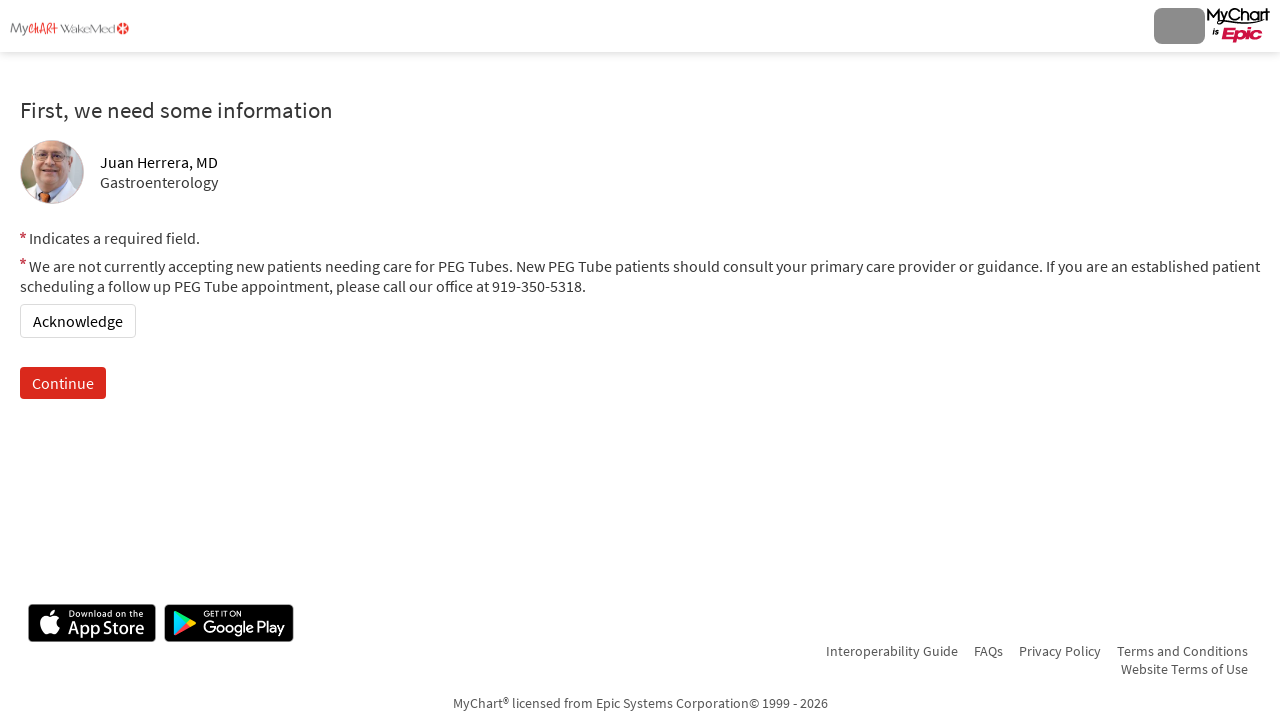

--- FILE ---
content_type: text/css
request_url: https://mychart.wakemed.org/MyChart-PRD/en-us/styles/proxyswitch_header.css?v=9yF6DCAkvFG3rSMktYyw83q%2bwv6HxgFJIvvaQVvNMQ5aiB%2b6%2fTFF9m%2fYSs8Y45i9
body_size: 1748
content:
/* Copyright 2018-2025 Epic Systems Corporation */
.proxyMenuShield {
  position: fixed;
  top: 0;
  left: 0;
  margin: 0;
  padding: 0;
  height: 100%;
  width: 100%;
  z-index: 3000;
  background: rgba(0, 0, 0, 0.4);
}

.patient_name_switch {
  width: auto;
  display: inline-flex;
  flex-direction: column;
  flex-wrap: nowrap;
  justify-content: flex-start;
  align-items: stretch;
  align-content: flex-start;
  flex: 1 0 auto;
}
.patient_name_switch .currentContextContainer {
  width: auto;
}
.patient_name_switch .currentContextPhoto {
  height: 2.5rem;
}
.patient_name_switch .proxySelectorDropDownContainer {
  margin-right: 0;
}

.proxySelectorDropDownContainer {
  position: relative;
  border-color: #cccccc;
  display: flex;
  flex-direction: column;
  -webkit-box-align: end;
  -webkit-align-items: flex-end;
  -ms-flex-align: end;
  align-items: flex-end;
}
.proxySelectorDropDownContainer .proxyButton .roundedPatientPhoto {
  margin: 0 0.2rem;
}
.proxySelectorDropDownContainer .proxyButton .accountDropDownButtonPreloginPhoto {
  height: 1.5rem;
  width: 1.5rem;
  margin-top: 0.25rem;
  fill: #ffffff;
}
.proxySelectorDropDownContainer .proxyButton .accountDropDownButtonIconOverride {
  height: 2rem;
  width: 2rem;
  margin-top: 0.25rem;
  margin-left: 0.05rem;
  margin-right: 0.05rem;
  fill: #ffffff;
}
.proxySelectorDropDownContainer .proxyButton .accountDropDownButtonChevronDown {
  height: 0.5rem;
  width: 0.75rem;
  fill: #ffffff;
  margin: 0.1rem 0.1rem 0 0;
}
.proxySelectorDropDownContainer .proxySwitchNav {
  position: absolute;
  width: 300px;
  max-width: 300px;
  z-index: 3001;
  margin-top: 2px;
  display: none;
  right: 0;
}
@media screen and (max-width: 540px) {
  .proxySelectorDropDownContainer .proxySwitchNav {
    position: fixed;
    width: 100vw;
    max-width: 100vw;
    left: 0;
  }
}
.proxySelectorDropDownContainer .dropdown-menu {
  border-radius: 6px;
  box-shadow: 0 2px 5px 0 rgba(0, 0, 0, 0.2);
  background: rgba(255, 255, 255, 0.88);
  cursor: pointer;
  display: none;
  margin: 0;
  overflow-y: auto;
  padding: 0;
  z-index: 99999;
  max-width: 100%;
  width: 100%;
  max-height: 75vh;
}
@media only screen and (orientation: landscape) and (max-height: 550px) {
  .proxySelectorDropDownContainer .dropdown-menu {
    max-height: 50vh;
  }
}
.proxySelectorDropDownContainer .dropdown-menu svg {
  height: 2rem;
  width: 2rem;
  margin: 0.2rem 0.1rem 0 0.2rem;
}
.proxySelectorDropDownContainer .dropdown-menu .proxyLoadErrorIcon {
  height: 30px;
  width: 30px;
  margin: 0 0.75rem 0 0;
  display: flex;
}
.proxySelectorDropDownContainer .dropdown-menu .borderedListItem:first-child {
  border-top: thin solid;
  border-color: #cccccc;
}
.proxySelectorDropDownContainer .dropdown-menu .logOutListItem svg {
  /* rtl:raw: transform: scale(-1,1); */
}
.proxySelectorDropDownContainer .dropdown-menu li[role=none]:focus-within {
  background: #f2f2f2;
}
.proxySelectorDropDownContainer li {
  list-style: none;
  height: 100%;
}
.proxySelectorDropDownContainer li[class] a,
.proxySelectorDropDownContainer li[class] .subjectLoading {
  color: #000000;
  display: flex;
  text-decoration: none;
}
.proxySelectorDropDownContainer li[class] a:hover,
.proxySelectorDropDownContainer li[class] .subjectLoading:hover {
  background-color: #fceeed;
}
.proxySelectorDropDownContainer li[class] a:hover .proxySelectorDropDownName,
.proxySelectorDropDownContainer li[class] .subjectLoading:hover .proxySelectorDropDownName {
  text-decoration: underline;
}
.proxySelectorDropDownContainer li[class] a:hover, .proxySelectorDropDownContainer li[class] a:focus,
.proxySelectorDropDownContainer li[class] .subjectLoading:hover,
.proxySelectorDropDownContainer li[class] .subjectLoading:focus {
  color: #000000;
}
.proxySelectorDropDownContainer li[class] .subjectDisabled {
  display: flex;
  cursor: default;
}
.proxySelectorDropDownContainer li[class] .subjectDisabled:hover {
  background-color: #ffffff;
}
.proxySelectorDropDownContainer li .proxySelectorDropDownPhotoContainer {
  margin: 0.5rem 0.5rem 0.5rem 0.25rem;
}
.proxySelectorDropDownContainer li .proxySelectorDropDownName {
  display: inline-flex;
  align-items: center;
  max-width: 80%;
  font-size: var(--wptheme_font-style_body_size);
  color: var(--wptheme_font-style_body_color);
  font-weight: var(--wptheme_font-style_body_weight);
}
.proxySelectorDropDownContainer li .proxySelectorDropDownName.bolded {
  font-weight: bold;
}
.proxySelectorDropDownContainer li .proxySelectorDropDownNameEllipsis {
  overflow: hidden;
  text-overflow: ellipsis;
  width: calc(100% - 50px);
  display: inline-block;
  margin-right: 8px;
}
.proxySelectorDropDownContainer li .proxySelectorDropDownMenuItem {
  overflow: hidden;
  text-overflow: ellipsis;
  width: 100%;
  display: inline-block;
  margin-right: 8px;
}
.proxySelectorDropDownContainer .accountDropDownChevronForward {
  display: inline-flex;
  align-items: center;
  margin-left: auto;
  margin-right: 0.25rem;
}
.proxySelectorDropDownContainer .accountDropDownChevronForward svg {
  height: 1.75rem;
  width: 1.75rem;
  fill: #767676;
  /* rtl:raw: transform: scale(-1,1); */
}
.proxySelectorDropDownContainer #accountDropDownSubMenuHeaderItem {
  display: flex;
}
.proxySelectorDropDownContainer .accountDropDownSubMenuBackButton {
  margin-top: 0.65rem;
  flex-shrink: 0;
}
.proxySelectorDropDownContainer .accountDropDownSubMenuBackButton a {
  border-radius: 1rem;
}
.proxySelectorDropDownContainer .accountDropDownSubMenuBackButton a svg {
  height: 1.5rem;
  width: 1.5rem;
  fill: #767676;
  margin: 0.25rem;
  /* rtl:raw: transform: scale(-1,1); */
}
.proxySelectorDropDownContainer .accountDropDownSubMenuHeader {
  margin-left: 2.25rem;
}
.proxySelectorDropDownContainer .accountDropDownSubMenuBackButton + .accountDropDownSubMenuHeader {
  margin-left: 0.25rem;
}
.proxySelectorDropDownContainer .dropdown-menu li:not(:hover) {
  background: rgba(255, 255, 255, 0.88) none repeat scroll 0 0;
}
.proxySelectorDropDownContainer .dropdown-menu > li:first-child,
.proxySelectorDropDownContainer .dropdown-menu > div:first-child {
  border-top-left-radius: 6px;
  border-top-right-radius: 6px;
}
.proxySelectorDropDownContainer .dropdown-menu > li:last-child {
  border-bottom-left-radius: 6px;
  border-bottom-right-radius: 6px;
}

.patient_name_switch.show-menu:not(.show-submenu) .proxySelectorDropDownContainer .dropDownProxyList {
  display: inline-block;
}
.patient_name_switch.show-menu.show-submenu .proxySelectorDropDownContainer .dropDownSubMenu {
  display: inline-block;
}
.patient_name_switch.show-menu .proxySwitchNav {
  display: block;
}

.component.Popup.small.photoUploadConfirmationComponent {
  width: 30%;
}
.component.Popup.small.photoUploadConfirmationComponent .largePhoto {
  margin-right: 1rem;
  display: inline;
  float: left;
}

.proxyLoadingText,
.proxyErrorText {
  font-size: var(--wptheme_font-style_body_size);
  color: var(--wptheme_font-style_body_color);
  font-weight: var(--wptheme_font-style_body_weight);
}

#proxyLoadWheel {
  width: 24px;
  height: 24px;
  border-width: 4px;
  margin: 0.5rem 0.5rem 0.5rem 0.25rem;
}

#RemoteProxyLoadingDiv {
  display: flex;
  justify-content: center;
  cursor: default;
  background: rgba(255, 255, 255, 0.88) none repeat scroll 0 0;
}
#RemoteProxyLoadingDiv > .proxySelectorDropDownName {
  width: auto;
}

#proxySubjectHeaderItem,
#accountDropDownSubMenuHeaderItem {
  padding: 0.75rem;
  cursor: default;
  background: rgba(255, 255, 255, 0.88) none repeat scroll 0 0;
}

.subjectListHeader {
  padding: 0px;
}

.proxyLoadErrorSubtle {
  color: #999999;
}

.proxyLoadPhotoDisabled {
  filter: grayscale(1);
}


--- FILE ---
content_type: text/css
request_url: https://mychart.wakemed.org/MyChart-PRD/en-us/styles/uploadcomponent.css?v=6R4s3jRw5u4QflMvzoUjtkD%2bOwzWuA3B48PvxHGfjI6BG6GojfOke%2bczx7RsUF0h
body_size: 1116
content:
/* Copyright 2017-2024 Epic Systems Corporation */
.card.addItem .addlabel.upload--add-file-label {
  position: relative;
  word-break: break-word;
}
.card.addItem .addlabel.upload--add-file-label:before {
  content: "";
  background-size: auto;
  display: inline-block;
  height: 2.5rem;
  width: 2rem;
  padding: 0;
  vertical-align: middle;
}
.card.addItem .addlabel.upload--document-icon:before {
  background: url("../images/add_document.svg") no-repeat center center;
}
.card.addItem .addlabel.upload--uploading-icon:before {
  background: url("../images/spinner_small_transparentbg.gif") no-repeat center center;
}
.card.addItem .addlabel:before {
  -webkit-print-color-adjust: exact;
  print-color-adjust: exact;
}

/* #region file type icons */
.icon-left:before {
  background-repeat: no-repeat;
  background-size: cover;
  content: "";
  display: block;
  height: 60px;
  margin: 0.5rem;
  position: absolute;
  left: 0;
  top: 0;
  width: 60px;
}

.file-type-icon--jpg:before,
.file-type-icon--png:before,
.file-type-icon--bmp:before,
.file-type-icon--gif:before,
.file-type-icon--jpeg:before,
.file-type-icon--tga:before,
.file-type-icon--fmf:before,
.file-type-icon--pcx:before,
.file-type-icon--dcx:before,
.file-type-icon--wpg:before {
  background-image: url("../images/document_img.svg");
}

.file-type-icon--doc:before,
.file-type-icon--docx:before,
.file-type-icon--rtf:before {
  background-image: url("../images/document_doc.svg");
}

.file-type-icon--tiff:before,
.file-type-icon--tif:before {
  background-image: url("../images/document_tiff.svg");
}

.file-type-icon--pdf:before {
  background-image: url("../images/document_pdf.svg");
}

.file-type-icon--mp4:before,
.file-type-icon--mov:before,
.file-type-icon--mpg:before,
.file-type-icon--mpeg:before,
.file-type-icon--wmv:before,
.file-type-icon--avi:before,
.file-type-icon--mkv:before,
.file-type-icon--flv:before,
.file-type-icon--3gp:before,
.file-type-icon--3gpp:before,
.file-type-icon--vob:before,
.file-type-icon--ogv:before,
.file-type-icon--ogg:before,
.file-type-icon--qt:before,
.file-type-icon--rm:before,
.file-type-icon--rmvb:before,
.file-type-icon--asf:before,
.file-type-icon--m4p:before,
.file-type-icon--m4v:before,
.file-type-icon--f4v:before,
.file-type-icon--f4p:before,
.file-type-icon--f4a:before,
.file-type-icon--f4b:before,
.file-type-icon--mpeg4:before,
.file-type-icon--mpg4:before {
  background-image: url("../images/document_video.svg");
}

/* #endregion */
.card.upload--document-card.card.withButton {
  display: inline-flex;
  flex-direction: column;
  padding-bottom: 0.5rem;
}
.card.upload--document-card.card.withButton .buttonList {
  min-height: 0;
  padding: 0;
  position: static;
  margin-top: auto;
}
.card.upload--document-card.card.withButton .buttonList {
  flex-wrap: wrap;
}
.section.questionsContainer div.cardlist .card.upload--document-card {
  padding: 0.5rem;
}
.card.upload--document-card > .cardline {
  padding-left: 60px;
}
.card.upload--document-card > .uploadPreview-line {
  padding-left: 10%;
  padding-right: 10%;
}
.card.upload--document-card > .cardline.upload--document-card-line {
  overflow: visible;
  box-sizing: border-box;
}
.card.upload--document-card > .name.icon.upload--document-icon:after {
  left: 0;
}

.card .upload--file-name {
  display: inline-block;
  max-width: 100%;
  color: #DA291C;
  position: relative;
}

.upload--document-card[data-is-editing=true] [data-function=name-label] {
  display: none;
  position: absolute;
  text-overflow: ellipsis;
  overflow: hidden;
  white-space: nowrap;
  max-width: 95%;
}
.upload--document-card[data-is-editing=false] [data-function=name-label] {
  max-width: 95%;
}
.upload--document-card[data-is-editing=false] [data-function=edit-label-input] {
  display: none;
}
.upload--document-card [data-function=edit-label-input] {
  width: 100%;
}
.upload--document-card [data-function=edit-label] {
  cursor: pointer;
}

#addCoverageCard [data-function=edit-label-input] {
  visibility: hidden;
}

.card-center {
  display: table;
  width: 100%;
  height: 100%;
  text-align: center;
}
.card-center > div {
  display: table-cell;
  vertical-align: middle;
}

.upload--limit-reached {
  color: #d80000;
  padding: 0.5rem 1rem 0 1rem;
}


--- FILE ---
content_type: text/css
request_url: https://mychart.wakemed.org/MyChart-PRD/en-us/styles/questionnaire.css?v=JbwbnRZfgA7%2frR1WA8nb80okCHqlM%2bqRYGuowB%2bYiTXvkOosFPuf3odkW0HduXwH
body_size: 5929
content:
/* Copyright 2018-2025 Epic Systems Corporation */
.qnr-main-container {
  min-height: 8rem;
  margin-bottom: 2rem;
  margin-top: 0.25rem;
}

.qnr-main-container .formbuttons.multiStep.navFeatureEnabled .button.nextstep#next-step {
  margin-right: 0.5rem;
}

.qnr-container,
.row {
  width: auto;
}

.qnr-container .qnr-questions-container {
  margin-top: 1rem;
}
#main .qnr-container .title {
  height: auto;
  position: relative;
  vertical-align: bottom;
  width: 100%;
  margin-bottom: 0;
}
#main .qnr-container .title h1 {
  white-space: normal;
  overflow-wrap: break-word;
}
.qnr-container .u-full-width {
  width: 100%;
}
.qnr-container .text-center {
  text-align: center;
}
.qnr-container .text-error {
  color: #d80000;
  display: none;
}
.qnr-container .header {
  display: block;
  font-weight: normal;
  padding: 0.4rem 0;
  width: 100%;
}
.qnr-container .messagedisplay {
  font-size: var(--wptheme_font-style_body_size);
  color: var(--wptheme_font-style_body_color);
  font-weight: var(--wptheme_font-style_body_weight);
  vertical-align: middle;
  min-height: 0;
  margin-top: 0;
}
.qnr-container .messagedisplay[data-message-display-for*=free-text] {
  min-height: 1rem;
}
.qnr-container .centered {
  float: none;
  margin: 0 auto;
}
.qnr-container .inline-label {
  display: inline-block;
}
.qnr-container input[type=checkbox] {
  margin-right: 1rem;
}
.qnr-container .screenreadertext {
  top: 0;
  left: 0;
}

.listpage .section.qnr_list_table {
  margin-bottom: 1rem;
  word-wrap: break-word;
  overflow-wrap: anywhere;
}
.listpage .section.qnr_list_table .assignedqnrs div.qnr_card {
  margin-top: 0.5rem;
  width: auto;
}
@media print {
  .listpage .section.qnr_list_table .assignedqnrs div.qnr_card {
    border: 1px solid rgba(0, 0, 0, 0.2);
    break-inside: avoid;
  }
}
.listpage .section.qnr_list_table h2.header {
  padding-top: 0.5rem;
}
.listpage .section.qnr_list_table h2.header:empty {
  display: none;
}
.listpage .section.qnr_list_table .assignedqnrs .qnr_header {
  font-size: var(--wptheme_font-style_h2_size);
  color: var(--wptheme_font-style_h2_color);
  font-weight: var(--wptheme_font-style_h2_weight);
  background-color: transparent;
  width: auto;
  border: none;
  text-align: start;
  padding: 1.8rem 0rem 0 0rem;
  display: inline-block;
}
.listpage .section.qnr_list_table .assignedqnrs .qnr_header:first-of-type {
  padding-top: 0.5rem;
}
.listpage .section.qnr_list_table .assignedqnrs > .popupiconcontainer .infoBubbleWrapper {
  display: none;
  margin: 0rem;
}
.listpage .section.qnr_list_table .assignedqnrs .qnr_header_completed_questionnaires ~ .qnr_card div.qnr_row:not(.clickable) {
  padding-right: 0.8rem;
}
.listpage .section.qnr_list_table .assignedqnrs div.qnr_row {
  border-radius: var(--wptheme_card_border-radius);
  border: solid var(--wptheme_card_border-width) var(--wptheme_card_border-color);
  background-color: var(--wptheme_card_background);
  box-shadow: 0 2px 5px 0 var(--wptheme_card_drop-shadow-color);
  position: relative;
  break-inside: avoid;
  padding: 0.8rem;
  padding-right: 2rem;
  display: flex;
}
.tvmode .listpage .section.qnr_list_table .assignedqnrs div.qnr_row {
  border-radius: 10px;
  border: none;
}

.listpage .section.qnr_list_table .assignedqnrs div.qnr_row:where(:is(a, button, .button, [role=button]):not(:has(a, button, .button, [role=button], select, textarea, input)),
:has(> :is(a, button, .button, [role=button]):only-child))[class] {
  border-radius: var(--wptheme_interactive-card_border-radius);
  border: solid var(--wptheme_interactive-card_border-width) var(--wptheme_interactive-card_border-color);
  background-color: var(--wptheme_interactive-card_background);
  box-shadow: 0 2px 5px 0 var(--wptheme_interactive-card_drop-shadow-color);
}
.tvmode .listpage .section.qnr_list_table .assignedqnrs div.qnr_row:where(:is(a, button, .button, [role=button]):not(:has(a, button, .button, [role=button], select, textarea, input)), :has(> :is(a, button, .button, [role=button]):only-child))[class] {
  border-radius: 10px;
  border: none;
}

.listpage .section.qnr_list_table .assignedqnrs div.qnr_row:where(:is(a, button, .button, [role=button]):not(:has(a, button, .button, [role=button], select, textarea, input)),
:has(> :is(a, button, .button, [role=button]):only-child)):is(:focus, :hover) {
  background-color: #fceeed;
  text-decoration: none;
}

.listpage .section.qnr_list_table .assignedqnrs div.qnr_row.clickable[class] {
  border-radius: var(--wptheme_interactive-card_border-radius);
  border: solid var(--wptheme_interactive-card_border-width) var(--wptheme_interactive-card_border-color);
  background-color: var(--wptheme_interactive-card_background);
  box-shadow: 0 2px 5px 0 var(--wptheme_interactive-card_drop-shadow-color);
}
.tvmode .listpage .section.qnr_list_table .assignedqnrs div.qnr_row.clickable[class] {
  border-radius: 10px;
  border: none;
}

.listpage .section.qnr_list_table .assignedqnrs div.qnr_row.clickable:is(:focus, :hover) {
  background-color: #fceeed;
  text-decoration: none;
}

.listpage .section.qnr_list_table .assignedqnrs div.qnr_row.has_past_responses {
  margin-bottom: 0;
  border-bottom-right-radius: 0;
  border-bottom-left-radius: 0;
}
.listpage .section.qnr_list_table .assignedqnrs div.qnr_row.qnr_sub_row {
  border-radius: var(--wptheme_card_border-radius);
  border: solid var(--wptheme_card_border-width) var(--wptheme_card_border-color);
  background-color: var(--wptheme_card_background);
  box-shadow: 0 2px 5px 0 var(--wptheme_card_drop-shadow-color);
  position: relative;
  break-inside: avoid;
  border-top: 1px solid rgba(0, 0, 0, 0.2);
  padding: 0.5rem;
  padding-right: 0.8rem;
  border-top-left-radius: 0;
  border-top-right-radius: 0;
  text-align: center;
  position: relative;
  margin-top: 0;
  min-height: 2rem;
}
.tvmode .listpage .section.qnr_list_table .assignedqnrs div.qnr_row.qnr_sub_row {
  border-radius: 10px;
  border: none;
}

.listpage .section.qnr_list_table .assignedqnrs div.qnr_row.qnr_sub_row:where(:is(a, button, .button, [role=button]):not(:has(a, button, .button, [role=button], select, textarea, input)),
:has(> :is(a, button, .button, [role=button]):only-child))[class] {
  border-radius: var(--wptheme_interactive-card_border-radius);
  border: solid var(--wptheme_interactive-card_border-width) var(--wptheme_interactive-card_border-color);
  background-color: var(--wptheme_interactive-card_background);
  box-shadow: 0 2px 5px 0 var(--wptheme_interactive-card_drop-shadow-color);
}
.tvmode .listpage .section.qnr_list_table .assignedqnrs div.qnr_row.qnr_sub_row:where(:is(a, button, .button, [role=button]):not(:has(a, button, .button, [role=button], select, textarea, input)), :has(> :is(a, button, .button, [role=button]):only-child))[class] {
  border-radius: 10px;
  border: none;
}

.listpage .section.qnr_list_table .assignedqnrs div.qnr_row.qnr_sub_row:where(:is(a, button, .button, [role=button]):not(:has(a, button, .button, [role=button], select, textarea, input)),
:has(> :is(a, button, .button, [role=button]):only-child)):is(:focus, :hover) {
  background-color: #fceeed;
  text-decoration: none;
}

.listpage .section.qnr_list_table .assignedqnrs div.qnr_row.qnr_sub_row a,
.listpage .section.qnr_list_table .assignedqnrs div.qnr_row.qnr_sub_row span {
  margin: auto;
  padding: 0.2rem;
}
.listpage .section.qnr_list_table .optional_qnr_desc {
  padding: 0.2rem 0rem 0.2rem 0rem;
}
.listpage .section.qnr_list_table .optional_qnr_desc:empty {
  display: none;
}
.listpage .noquestionnaires {
  margin-bottom: 1rem;
}
.listpage .qnr_status {
  font-size: var(--wptheme_font-style_subtle_size);
  color: var(--wptheme_font-style_subtle_color);
  font-weight: var(--wptheme_font-style_subtle_weight);
}
[data-altstylesheet="High Contrast"] .listpage .qnr_status {
  color: #000000;
}

.assignedqnrs .primary {
  padding-right: 32px;
  padding-left: 0.2rem;
  margin: auto 0;
}
.assignedqnrs .primary.qnr_sub_row {
  min-height: 24px;
  flex: 1;
}
.assignedqnrs .primary > .past_response_filed_inst {
  margin: auto;
}
.assignedqnrs div > div.secondary {
  padding-left: 0.2rem;
  margin: auto 0;
  max-width: 30%;
  text-align: right;
  position: relative;
}
.assignedqnrs .questionnaire_right_arrow {
  top: 50%;
  right: 0.4rem;
  transform: translateY(-50%);
  position: absolute;
  width: 1.4rem;
  height: 1.4rem;
  background-repeat: no-repeat;
  background-size: cover;
  fill: rgba(0, 0, 0, 0.4);
}
.assignedqnrs .questionnaire_right_arrow.chevron {
  transform: translateY(-50%) rotate(-90deg);
  width: 0.7rem;
}
html[dir=rtl] .assignedqnrs .questionnaire_right_arrow {
  -webkit-transform: scaleX(-1) translateY(-50%);
  transform: scaleX(-1) translateY(-50%);
}
.assignedqnrs .assigned_qnr_description {
  font-size: var(--wptheme_font-style_subtle_size);
  color: var(--wptheme_font-style_subtle_color);
  font-weight: var(--wptheme_font-style_subtle_weight);
}
[data-altstylesheet="High Contrast"] .assignedqnrs .assigned_qnr_description {
  color: #000000;
}

.assignedqnrs .qnr_icon_status_complete {
  fill: #0f784a;
}
.assignedqnrs span.in_progress_badge {
  display: inline-block;
  margin: 0.2rem;
  width: auto;
  color: #000000;
  font-weight: normal;
  border: 1px solid;
  padding: 0.2rem 0.3rem 0.2rem 0.3rem;
  border-color: #ffa020;
  border-radius: 0.2rem;
  background: #ffe8c9;
}
.assignedqnrs span.in_progress_text {
  font-style: italic;
  margin: 0.2rem;
}

.optionalqnrs .optional_qnr_description {
  font-size: var(--wptheme_font-style_subtle_size);
  color: var(--wptheme_font-style_subtle_color);
  font-weight: var(--wptheme_font-style_subtle_weight);
}
[data-altstylesheet="High Contrast"] .optionalqnrs .optional_qnr_description {
  color: #000000;
}

.qnr_icon_status_small {
  aspect-ratio: 1;
  height: 1rem;
  margin-right: 0.2rem;
  vertical-align: baseline;
  translate: 0 0.18rem;
}
@media print {
  .qnr_icon_status_small {
    translate: 0 0.22rem;
  }
}
.qnr_icon_status_small + .qnr_status {
  display: inline-block;
  vertical-align: baseline;
  width: auto;
}

#content:not(.hasSidebar) .listpage,
#content:not(.hasSidebar) .qnr-main-container,
#content:not(.hasSidebar) #questionnairesAccountCreationBanner {
  width: 75%;
}
@media print {
  #content:not(.hasSidebar) .listpage,
  #content:not(.hasSidebar) .qnr-main-container,
  #content:not(.hasSidebar) #questionnairesAccountCreationBanner {
    width: 100%;
  }
}

#content:not(.hasSidebar) .actionNode .listpage,
#content:not(.hasSidebar) .actionNode .qnr-main-container {
  width: 100%;
}

.qnr-spinner {
  position: absolute;
  top: 30%;
  background: none;
  z-index: 1000;
}

.echeckin-qnr .qnr-spinner {
  left: 0;
}

#qnr-pre-text-row {
  margin-top: 0.9em;
}

#qnr-post-text-row {
  margin-top: 1.1em;
}

#required-legend {
  font-size: var(--wptheme_font-style_body_size);
  color: var(--wptheme_font-style_body_color);
  font-weight: var(--wptheme_font-style_body_weight);
  margin-bottom: 0.5em;
  margin-top: 0.75rem;
  text-align: left;
  word-wrap: break-word;
  overflow-wrap: anywhere;
}

.qnr-container .qnr-pre-text,
.qnr-form .posttext {
  font-size: var(--wptheme_font-style_body_size);
  color: var(--wptheme_font-style_body_color);
  font-weight: var(--wptheme_font-style_body_weight);
  word-wrap: break-word;
  margin: 0.5rem 0 1rem 0;
}
.qnr-container .qnr-pre-text:not(.qnr-smarttext),
.qnr-form .posttext:not(.qnr-smarttext) {
  white-space: pre-wrap;
}
.qnr-container .qnr-pre-text.qnr-smarttext .fmtConv,
.qnr-form .posttext.qnr-smarttext .fmtConv {
  white-space: normal;
}

.qnr-pre-text + .qnr-prompt-text {
  display: block;
  margin: 0.5rem 0;
  padding-left: 1.5rem;
}

.qnr-container {
  text-align: left;
}
.qnr-container #context_metadata_text + .answers-saved {
  margin-top: 0.5rem;
}
.qnr-container .title + #context_metadata_text {
  margin: 0 0 0.8rem;
}
.qnr-container #context_metadata_text {
  font-size: var(--wptheme_font-style_body_size);
  color: var(--wptheme_font-style_body_color);
  font-weight: var(--wptheme_font-style_body_weight);
  position: relative;
}
.qnr-container #context_metadata_text:empty {
  display: none;
}

.qnr-container .question:not(.accordion),
.decisionTreeContainer .question:not(.accordion) {
  margin-top: 0.5rem;
}
.qnr-container .answers,
.decisionTreeContainer .answers {
  width: auto;
}
.qnr-container .answers input.time,
.decisionTreeContainer .answers input.time {
  width: 10rem;
}
.qnr-container .answers input .invalid:not(:focus),
.qnr-container .answers textarea.invalid:not(:focus),
.decisionTreeContainer .answers input .invalid:not(:focus),
.decisionTreeContainer .answers textarea.invalid:not(:focus) {
  border-color: #d80000;
}
.qnr-container .qnr-error-msg,
.decisionTreeContainer .qnr-error-msg {
  margin-bottom: 0.9em;
}
.qnr-container .qnr-summary-title,
.decisionTreeContainer .qnr-summary-title {
  width: calc(100% - 5rem);
  overflow-wrap: break-word;
}
.qnr-container .question-prompt .qnr-prompt-text,
.decisionTreeContainer .question-prompt .qnr-prompt-text {
  display: inline-block;
  margin: 0;
  word-wrap: break-word;
  line-height: inherit;
}
.qnr-container .section.questionsContainer .FamilyMemberForm .fieldGroupPrompt,
.decisionTreeContainer .section.questionsContainer .FamilyMemberForm .fieldGroupPrompt {
  font-size: var(--wptheme_font-style_h4_size);
  color: var(--wptheme_font-style_h4_color);
  font-weight: var(--wptheme_font-style_h4_weight);
  font-weight: bold;
}
.qnr-container .section.questionsContainer .question-prompt-header:not(.inputFirst) .question-prompt,
.qnr-container .section.questionsContainer .group-prompt,
.decisionTreeContainer .section.questionsContainer .question-prompt-header:not(.inputFirst) .question-prompt,
.decisionTreeContainer .section.questionsContainer .group-prompt {
  font-size: var(--wptheme_font-style_h4_size);
  color: var(--wptheme_font-style_h4_color);
  font-weight: var(--wptheme_font-style_h4_weight);
  font-weight: bold;
}
.qnr-container .section.questionsContainer .drawingcontainer .commentsection .header,
.decisionTreeContainer .section.questionsContainer .drawingcontainer .commentsection .header {
  font-size: var(--wptheme_font-style_body_size);
  color: var(--wptheme_font-style_body_color);
  font-weight: var(--wptheme_font-style_body_weight);
  font-weight: bold;
}
.qnr-container span.required:before,
.decisionTreeContainer span.required:before {
  border-style: solid solid none none;
  border-width: 0.5rem 0.5rem 0 0;
  content: "";
  display: inline-block;
  height: 0;
  margin: 0 0.125rem 0 0;
  vertical-align: top;
  width: 0;
  display: none !important;
}
.qnr-container .question-help-text,
.qnr-container .required-help-text,
.decisionTreeContainer .question-help-text,
.decisionTreeContainer .required-help-text {
  padding-left: 3.5em;
  margin-bottom: 1em;
}
.qnr-container .question-am-pm-span,
.decisionTreeContainer .question-am-pm-span {
  margin-left: 0.9rem;
}
.qnr-container .answers input.date.withCalendar,
.decisionTreeContainer .answers input.date.withCalendar {
  display: inline-block;
  margin-right: 0.25rem;
}
.qnr-container fieldset .question-choice-span,
.qnr-container div .question-choice-span,
.decisionTreeContainer fieldset .question-choice-span,
.decisionTreeContainer div .question-choice-span {
  word-wrap: break-word;
  overflow-wrap: anywhere;
}
.qnr-container fieldset .question-choice-span .question-choice-label.togglebutton[for]:hover,
.qnr-container fieldset .question-choice-span input:focus + .question-choice-label.togglebutton[for],
.qnr-container div .question-choice-span .question-choice-label.togglebutton[for]:hover,
.qnr-container div .question-choice-span input:focus + .question-choice-label.togglebutton[for],
.decisionTreeContainer fieldset .question-choice-span .question-choice-label.togglebutton[for]:hover,
.decisionTreeContainer fieldset .question-choice-span input:focus + .question-choice-label.togglebutton[for],
.decisionTreeContainer div .question-choice-span .question-choice-label.togglebutton[for]:hover,
.decisionTreeContainer div .question-choice-span input:focus + .question-choice-label.togglebutton[for] {
  text-decoration: none;
}
.qnr-container fieldset[data-display-style=SINGLECOLUMN] .question-choice-span,
.qnr-container div[data-display-style=SINGLECOLUMN] .question-choice-span,
.qnr-container fieldset[data-display-style=SINGLECOLUMN] .question-choice-span label,
.qnr-container div[data-display-style=SINGLECOLUMN] .question-choice-span label,
.decisionTreeContainer fieldset[data-display-style=SINGLECOLUMN] .question-choice-span,
.decisionTreeContainer div[data-display-style=SINGLECOLUMN] .question-choice-span,
.decisionTreeContainer fieldset[data-display-style=SINGLECOLUMN] .question-choice-span label,
.decisionTreeContainer div[data-display-style=SINGLECOLUMN] .question-choice-span label {
  display: block;
  width: 55%;
}
.qnr-container fieldset[data-display-style=SINGLEROW] div.answers,
.qnr-container div[data-display-style=SINGLEROW] div.answers,
.decisionTreeContainer fieldset[data-display-style=SINGLEROW] div.answers,
.decisionTreeContainer div[data-display-style=SINGLEROW] div.answers {
  display: flex;
  flex-wrap: wrap;
}
.qnr-container fieldset[data-display-style=SINGLEROW] .question-choice-span,
.qnr-container div[data-display-style=SINGLEROW] .question-choice-span,
.decisionTreeContainer fieldset[data-display-style=SINGLEROW] .question-choice-span,
.decisionTreeContainer div[data-display-style=SINGLEROW] .question-choice-span {
  display: flex;
  flex: 1;
  margin: 0 0 0.25rem 0;
  min-width: 2.75rem;
}
.qnr-container fieldset[data-display-style=SINGLEROW] .messagedisplay,
.qnr-container div[data-display-style=SINGLEROW] .messagedisplay,
.decisionTreeContainer fieldset[data-display-style=SINGLEROW] .messagedisplay,
.decisionTreeContainer div[data-display-style=SINGLEROW] .messagedisplay {
  display: flex;
  flex: 1;
  flex-basis: 100%;
}
.qnr-container fieldset[data-display-style=SINGLEROW] .question-choice-span label,
.qnr-container div[data-display-style=SINGLEROW] .question-choice-span label,
.decisionTreeContainer fieldset[data-display-style=SINGLEROW] .question-choice-span label,
.decisionTreeContainer div[data-display-style=SINGLEROW] .question-choice-span label {
  white-space: normal;
  display: block;
  width: 100%;
}
.qnr-container + .formbuttons.qnr-actions,
.decisionTreeContainer + .formbuttons.qnr-actions {
  margin-top: 1rem;
}
.qnr-container + .formbuttons.qnr-actions .button,
.decisionTreeContainer + .formbuttons.qnr-actions .button {
  margin-bottom: 0.5rem;
}

.qnr-form .qnr-posttext {
  margin-top: 0.25rem;
}

_:-ms-fullscreen,
:root .SINGLEROW[class*=question] label {
  -ms-hyphens: auto;
}

.qnr-container fieldset[data-display-style=SINGLEROW] .question-choice-span .togglebutton,
.qnr-container div[data-display-style=SINGLEROW] .question-choice-span .togglebutton {
  margin-bottom: 0;
}

#qnr-summary-prompt,
p.qnr-previously-submitted {
  margin: 0.9rem 0;
  position: relative;
}

.section #qnr-summary-table {
  border: none;
  border-spacing: 0;
  width: 100%;
  table-layout: fixed;
  margin-top: 0.25rem;
}
.section #qnr-summary-table th {
  word-break: break-word;
}
.section #qnr-summary-table #questions2_col2 {
  padding: 0.5rem 1.25rem;
  text-align: right;
}
.section #qnr-summary-table.jqHidden {
  display: none;
}

#qnr-summary-table .summary-jump-col {
  width: 5.5rem;
}

#qnr-summary-table .summary-prompt-col.no-edit,
#qnr-summary-table .summary-answer-col.no-edit {
  width: 50%;
}

#qnr-summary-table td {
  vertical-align: middle;
  min-height: 2rem;
}
#qnr-summary-table td.qnr-summary-family-history-prompt {
  vertical-align: top;
}
#qnr-summary-table td.edit-family-history-icon {
  vertical-align: top;
  margin-top: 0rem;
  padding-top: 0rem;
}
#qnr-summary-table td.edit-family-history-icon .edit-container {
  margin-top: 0rem;
}

.qnr-summary-question-prompt {
  vertical-align: top;
  word-wrap: break-word;
}

.qnr-summary-question-answer {
  vertical-align: top;
  font-weight: bold;
  overflow-wrap: break-word;
  word-wrap: break-word;
  width: 100%;
}
.qnr-summary-question-answer span {
  white-space: pre-wrap;
}
.qnr-summary-question-answer .answerrow {
  display: block;
  margin-top: 0;
  margin-right: 0;
  margin-bottom: 0.1rem;
  margin-left: 0;
}
.qnr-summary-question-answer .answerrow * {
  display: inline-block;
  vertical-align: middle;
}
.qnr-summary-question-answer .answerrow .answerimage {
  margin-top: 0;
  margin-right: 0.5rem;
  margin-bottom: 0;
  margin-left: 0;
  max-width: 6rem;
  margin-bottom: 0.5rem;
  width: 100%;
}
@media print {
  .qnr-summary-question-answer .answerrow .answerimage {
    width: 4rem !important;
  }
}
.qnr-summary-question-answer:not(.slider-answer) .answerrow .answerimage + .answertext {
  width: calc(100% - 7rem);
}
.qnr-summary-question-answer.slider-answer .answerrow {
  text-align: center;
  margin-top: 1rem;
  position: relative;
}
.qnr-summary-question-answer.slider-answer .HORIZSLIDER + .answerrow .answerimage + .answertext {
  display: block;
}

.section tr td.qnr-summary-group-question-prompt,
.section tr td.qnr-summary-group-question-prompt + td,
.section tr td.qnr-summary-group-question-prompt + td + td {
  border-bottom: none;
}

#qnr-summary-table .edit-container {
  display: flex;
  justify-content: flex-end;
}
#qnr-summary-table .edit-container .tertiaryIcon {
  height: 1.25rem;
  width: 1.25rem;
  transform: scale(1.25);
}
#qnr-summary-table .edit-container .edit-text {
  font-size: var(--wptheme_font-style_body_size);
  color: var(--wptheme_font-style_body_color);
  font-weight: var(--wptheme_font-style_body_weight);
  margin-left: 0.25rem;
  hyphens: auto;
  -ms-hyphens: auto;
  -webkit-hyphens: auto;
}

.section tr td.qnr-summary-child-question-prompt:not(.qnr-summary-promptless-group-child-prompt) {
  margin-left: 1.25rem;
  padding-left: 1.75rem;
}

.section tr td:not(.qnr-summary-promptless-group-child-prompt) div.qnr-summary-child-question-prompt {
  margin-left: 1.25rem;
  padding-left: 0.5rem;
  width: calc(50% - 1.25rem);
}

.section tr td.qnr-summary-with-follow-up-question {
  padding: 0;
}
.section tr td.qnr-summary-with-follow-up-question.prompt-is-answer .qnr-summary-child-question-prompt {
  font-weight: bold;
}

.section tr.child-row td.qnr-summary-with-follow-up-question {
  border-top: none;
}

.section tr div.qnr-summary-child-question-prompt,
.section tr div.qnr-summary-group-question-answer {
  border-top-width: 1px;
  border-top-style: solid;
  border-top-color: #eaeaea;
}

.section tr .qnr-summary-follow-up-question-container {
  margin-bottom: 0.5rem;
  margin-left: 1.75rem;
  border-left-width: 0.25rem;
  border-left-style: solid;
  border-left-color: #eaeaea;
  width: calc(100% - 1.75rem);
}
.section tr .qnr-summary-follow-up-question-container .qnr-summary-question-prompt {
  width: calc(50% - 1rem);
}
.section tr .qnr-summary-follow-up-question-container .qnr-summary-question-answer.qnr-summary-follow-up-question-table-cell {
  width: calc(50% + 1rem);
}
.section tr .qnr-summary-follow-up-question-container .qnr-summary-follow-up-question-table-cell {
  padding-top: 0.25rem;
  padding-bottom: 0.25rem;
}
.section tr:hover .qnr-summary-follow-up-question-container {
  border-left-color: #cccccc;
}

.qnr-summary-follow-up-question-table-cell {
  width: 50%;
  padding: 0.5rem;
  display: inline-block;
}

.qnr-summary-question-answer-freetext {
  white-space: pre-line;
}

.qnr-summary-family-history-container {
  margin-bottom: 0.5rem;
}

.qnr-summary-family-history-container:last-of-type {
  margin-bottom: 0rem;
}

.qnr-summary-family-history-details-container {
  font-weight: 300;
}

.qnr-container #qnr-summary-show-table {
  color: #DA291C;
  width: fit-content;
  margin-bottom: 0.25rem;
  padding: 0.375rem 0;
  display: flex;
  flex-flow: row wrap;
  align-items: center;
}
.qnr-container #qnr-summary-show-table.jqHidden {
  display: none;
}
.qnr-container #qnr-summary-show-table:hover {
  text-decoration: underline;
}
.qnr-container #qnr-summary-show-table #qnr-summary-show-table-button {
  width: fit-content;
  padding: 0 0.5rem 0.2rem 0;
  margin: 0;
}
.qnr-container #qnr-summary-show-table .toggle-dropdown {
  width: 1rem;
  height: 1rem;
  fill: #DA291C;
  padding-top: 0.2rem;
}
.qnr-container #qnr-summary-show-table .toggle-dropdown.expanded {
  transform: rotate(180deg);
  -webkit-transform: rotate(180deg);
}
@media print {
  .qnr-container #qnr-summary-show-table .toggle-dropdown {
    font-size: var(--wptheme_font-style_body_size);
    color: var(--wptheme_font-style_body_color);
    font-weight: var(--wptheme_font-style_body_weight);
  }
}

.topbuttons {
  margin-bottom: 0.5rem;
}

.qnr-summary-question-answer.slider-answer > .answerrow {
  text-align: left;
  margin-top: 0;
}
@media not print {
  .qnr-summary-question-answer.slider-answer .answerrow.nonum .answertext {
    display: none;
  }
}
.qnr-summary-question-answer.slider-answer:not(.vert) > .answerrow > .answerimage {
  display: block;
  position: relative;
  margin-bottom: 0.5rem;
}
.qnr-summary-question-answer.slider-answer:not(.vert) > .answerrow > .answertext {
  text-align: center;
  max-width: 12rem;
  margin-bottom: 0.25rem;
}
.qnr-summary-question-answer.slider-answer.minanswer:not(.vert) > .answerrow > .answertext {
  text-align: left;
}
.qnr-summary-question-answer.slider-answer.maxanswer:not(.vert) > .answerrow > .answertext {
  text-align: right;
}
.qnr-summary-question-answer.slider-answer > .slidersection.HORIZSLIDER + .answerrow {
  text-align: center;
}

@media print {
  .slider-answer .slidersection, .slider-answer .slidersection * {
    display: none !important;
    position: unset !important;
  }
}
.slider-answer .slidersection.HORIZSLIDER, .slider-answer .slidersection.VERTSLIDER {
  position: relative;
}
.slider-answer .slidersection.HORIZSLIDER {
  margin-bottom: -0.5rem;
}
.slider-answer .slidersection.HORIZSLIDER .slider, .slider-answer .slidersection.VERTSLIDER .slider {
  border-radius: 5px;
  display: inline-block;
  background: rgba(218, 41, 28, 0.6);
}
.slider-answer .slidersection.HORIZSLIDER .slider {
  width: 100%;
  height: 10px;
  margin-top: 10px;
}
.slider-answer .slidersection[class][class].HORIZSLIDER .slider.higherbetter {
  background-image: linear-gradient(to right, #ff4c5f, #ffff87, #1bd44d);
}
.slider-answer .slidersection[class][class].HORIZSLIDER .slider.lowerbetter {
  background-image: linear-gradient(to left, #ff4c5f, #ffff87, #1bd44d);
}
.slider-answer .slidersection[class][class].VERTSLIDER .slider.higherbetter {
  background-image: linear-gradient(to top, #ff4c5f, #ffff87, #1bd44d);
}
.slider-answer .slidersection[class][class].VERTSLIDER .slider.lowerbetter {
  background-image: linear-gradient(to bottom, #ff4c5f, #ffff87, #1bd44d);
}
.slider-answer .slidersection.HORIZSLIDER .sliderball, .slider-answer .slidersection.VERTSLIDER .sliderball {
  border-style: solid;
  position: absolute;
  display: inline;
  width: 15px;
  height: 15px;
  background: none;
  border-style: none solid solid none;
  border-width: 15px;
  border-color: transparent #363636 transparent;
}
.slider-answer .slidersection.HORIZSLIDER .sliderball {
  margin-top: -10px;
  transform: rotate(135deg);
}
.slider-answer .slidersection.VERTSLIDER .sliderball {
  margin-left: -10px;
  transform: rotate(45deg);
}
.slider-answer .slidersection.HORIZSLIDER .minmax {
  margin-bottom: 0.5rem;
}
.slider-answer .slidersection.HORIZSLIDER .minmax, .slider-answer .slidersection.VERTSLIDER .minmax {
  font-weight: normal;
  color: #565656;
  font-size: var(--wptheme_font-size_-1);
}
.slider-answer .slidersection.HORIZSLIDER .minmax > .min, .slider-answer .slidersection.HORIZSLIDER .minmax > .max {
  width: 50%;
  display: inline-block;
  vertical-align: top;
}
.slider-answer .slidersection.HORIZSLIDER .minmax > .min.active, .slider-answer .slidersection.HORIZSLIDER .minmax > .max.active {
  font-size: var(--wptheme_font-style_body_size);
  color: var(--wptheme_font-style_body_color);
  font-weight: var(--wptheme_font-style_body_weight);
}
.slider-answer .slidersection.HORIZSLIDER .minmax > .max {
  text-align: right;
}
.slider-answer .slidersection.HORIZSLIDER + .answerrow > .answerimage {
  margin-right: 0;
}

.slider-answer.vert {
  display: inline-flex;
  flex-wrap: wrap;
}
.slider-answer.vert > .answerrow {
  max-width: calc(50% - 0.5rem);
  margin-top: 0;
  margin-bottom: 0;
  margin-right: 0.5rem;
  text-align: right;
}
.slider-answer.vert > .answerrow:not(.browserNoAuto) {
  width: calc(50% - 0.5rem);
}
.slider-answer.vert > .answerrow.browserNoAuto.isSafari {
  width: calc(50% - 0.5rem);
}
.slider-answer.vert > .answerrow > .answerimage {
  position: relative;
  vertical-align: top;
  max-width: calc(50% - 0.5rem);
  margin-right: 0.5rem;
}
.slider-answer > .answerrow > .answertext {
  position: relative;
  vertical-align: top;
  white-space: normal;
  word-break: break-word;
}
.slider-answer > .answerrow > .answerimage + .answertext {
  max-width: 50%;
}
.slider-answer > .answerrow > .answerImageAndText > .answertext {
  display: block;
  margin-right: 0.5rem;
  white-space: normal;
}
.slider-answer .slidersection.VERTSLIDER {
  height: 20rem;
  display: flex;
  flex-wrap: wrap;
  margin-bottom: 0;
  max-width: 100%;
}
.slider-answer .answerrow + .slidersection.VERTSLIDER {
  width: 50%;
}
@media print {
  .slider-answer .answerrow {
    text-align: left !important;
    display: inline-block !important;
  }
  .slider-answer .answerrow .answertext,
  .slider-answer .answerrow .answerimage {
    top: 0 !important;
    left: 0 !important;
    text-align: left !important;
    margin-left: 0 !important;
  }
  .slider-answer .answerrow .answertext,
  .slider-answer .answerrow .answerImageAndText {
    padding-top: 0 !important;
  }
  .slider-answer .answerrow .answertext {
    vertical-align: middle !important;
  }
  .slider-answer .answerrow .answerimg + .answertext {
    max-width: calc(100% - 4.25rem) !important;
  }
  .slider-answer .answerrow .answerimage {
    margin-right: 0.25rem !important;
  }
}
.slider-answer .slidersection.VERTSLIDER .slider {
  width: 10px;
  height: 100%;
  margin-top: 0;
  margin-left: 10px;
}
.slider-answer .slidersection.VERTSLIDER .sliderball {
  left: 0;
}
.slider-answer .slidersection.VERTSLIDER .minmax {
  display: inline-block;
  width: calc(100% - 2rem);
  margin-left: 0.75rem;
  max-width: calc(100% - 35px);
  position: relative;
  margin-top: 0;
}
.slider-answer .slidersection.VERTSLIDER .minmax > .min,
.slider-answer .slidersection.VERTSLIDER .minmax > .max {
  position: absolute;
  text-align: left;
  width: fit-content;
  word-break: break-word;
}
.slider-answer .slidersection.VERTSLIDER .minmax > .min.active,
.slider-answer .slidersection.VERTSLIDER .minmax > .max.active {
  font-size: var(--wptheme_font-style_body_size);
  color: var(--wptheme_font-style_body_color);
  font-weight: var(--wptheme_font-style_body_weight);
}
.slider-answer .slidersection.VERTSLIDER .minmax > .min {
  position: absolute;
  bottom: 0;
}
.slider-answer .slidersection.VERTSLIDER + .answerrow {
  display: inline;
  width: calc(65% - 30px - 0.75rem);
  margin-top: auto;
  margin-bottom: auto;
  margin-left: calc(-65% + 30px + 0.75rem);
  height: 50%;
  text-align: left;
}

.qnr-container .answers-saved {
  margin-top: 0.25rem;
}

.scoringQuestion {
  display: flex;
  flex-direction: column;
  height: 100%;
}

.qnr-scoring-header {
  background-color: rgba(218, 41, 28, 0.05);
  padding: 0.5rem;
  margin-top: 0.5rem;
  border-radius: 6px 6px 0 0;
}
.qnr-scoring-header .scoringHeader {
  font-size: var(--wptheme_font-style_h3_size);
  color: var(--wptheme_font-style_h3_color);
  font-weight: var(--wptheme_font-style_h3_weight);
}
.qnr-scoring-header .scoringHeader > div {
  color: initial;
}

.qnr-scoring-container {
  background-color: #ffffff;
  border-radius: 0 0 6px 6px;
  padding: 0.5rem;
  display: flex;
  flex-wrap: wrap;
  flex: 1 1 auto;
  word-break: break-word;
  justify-content: center;
}

.qnr-scoring-numeric {
  border-width: 1px;
  border-style: solid;
  border-color: #eaeaea;
  border-radius: 6px;
  min-height: 75px;
  width: auto;
  max-width: 100%;
  min-width: 120px;
  display: flex;
  flex-direction: column;
  flex: 0 0 auto;
  flex-wrap: wrap;
  align-items: center;
  padding: 5px;
  background-color: #ffffff;
  margin-bottom: 0.5rem;
}
.qnr-scoring-numeric > div {
  text-align: center;
  max-width: 100%;
  flex: 1 0 auto;
  display: flex;
  flex-direction: row;
  flex-wrap: wrap;
  align-items: center;
  justify-content: center;
}
.qnr-scoring-numeric > div .RangeLabel {
  margin-right: 0.25rem;
}
.qnr-scoring-numeric .ScoreDiv {
  font-size: var(--wptheme_font-size_9);
  margin-top: -0.5rem;
  margin-bottom: -0.5rem;
  max-width: 100%;
}

.qnr-scoring-text {
  margin-top: 0.5rem;
  margin-left: 0.5rem;
  flex: 1 0 50%;
}

.qnr-scoring-graphical {
  flex: 1 0 50%;
  margin: 0.5rem;
  display: flex;
  flex-direction: column;
  justify-content: flex-end;
}
.qnr-scoring-graphical [class$=Gradient] {
  height: 12px;
}
.qnr-scoring-graphical .ScoreGradient {
  background-image: linear-gradient(to right, #ff4c5f, #ffff87, #1bd44d);
  border-radius: 5px;
}
.qnr-scoring-graphical .InvScoreGradient {
  background-image: linear-gradient(to left, #ff4c5f, #ffff87, #1bd44d);
  border-radius: 5px;
}
.qnr-scoring-graphical .UpperBound {
  float: right;
  position: relative;
}
.qnr-scoring-graphical .ScoreIndicator {
  display: flex;
  flex-direction: column;
  align-items: center;
  width: auto;
  position: relative;
  transform: translateX(-50%);
}
.qnr-scoring-graphical .IndNum {
  font-size: var(--wptheme_font-style_h2_size);
  color: var(--wptheme_font-style_h2_color);
  font-weight: var(--wptheme_font-style_h2_weight);
  width: auto;
  margin-bottom: 2px;
}
.qnr-scoring-graphical .IndImg {
  width: 0;
  border-width: 5px 5px 2px 5px;
  border-color: #000000 transparent transparent;
  border-style: solid;
}

.HSQnr #baselinks a:not(.cssSwitcher),
.HSQnr #footer .mainStyle > *:not(#mychart_by_epic_logo_wrapper).copyright {
  display: none;
}
.HSQnr #main .title,
.HSQnr #main .qnr-summary-title {
  width: calc(100% - 6rem);
}
.HSQnr #main .questionnaire-locale-switcher-test-view {
  position: relative;
  top: 1rem;
}
.HSQnr #main .questionnaire-locale-switcher-test-view #localeswitch .localename {
  margin-right: 0.2rem;
}
.HSQnr #main .questionnaire-locale-switcher-test-view #localeswitch:not(:only-child):after {
  border-top-color: unset;
  border-right-color: transparent;
  border-bottom-color: transparent;
  border-left-color: transparent;
}

@media only screen and (max-width: 1300px) {
  #content:not(.hasSidebar) .listpage,
  #content:not(.hasSidebar) #divQnrQuestionnaire,
  #content:not(.hasSidebar) .qnr-main-container,
  #content:not(.hasSidebar) #questionnairesAccountCreationBanner {
    width: 100%;
  }
  #content:not(.hasSidebar)[class] .selfTriagePage .traversalContainer #questionform {
    width: 100%;
  }
  #relatedquestionnaires th {
    word-break: break-word;
  }
  #relatedquestionnaires th:first-child {
    min-width: 4.2rem;
  }
}
.qnr-banner {
  background-position-y: 0.6875rem;
  background: url("../images/informational_banner_icon.svg") no-repeat scroll 0.75rem 0.5rem/1.5rem 1.5rem;
}

.qnr-banner-header {
  font-size: var(--wptheme_font-style_h4_size);
  color: var(--wptheme_font-style_h4_color);
  font-weight: var(--wptheme_font-style_h4_weight);
  padding: 0.1rem 0 0.3rem 0;
}

.questionnairesComplete {
  display: flex;
  flex-direction: row;
  align-items: center;
}
.questionnairesComplete .statusImg {
  width: 1.6rlh;
  height: 1.6rlh;
}
.questionnairesComplete .statusMessage {
  padding-top: 0.3rem;
}

@media screen and (max-width: 768px) {
  #echeckinQuestionnairesContainer .formbuttons.multiStep.navFeatureEnabled {
    flex-flow: row wrap;
  }
  #echeckinQuestionnairesContainer .formbuttons.multiStep.navFeatureEnabled .button.nextstep#next-step {
    max-width: 100%;
  }
  #echeckinQuestionnairesContainer .formbuttons.multiStep.navFeatureEnabled .button.prevstep#previous-step.mobileFullWidth {
    max-width: 100%;
    margin-right: 0;
  }
  #echeckinQuestionnairesContainer .formbuttons.multiStep.navFeatureEnabled .button.finishlater#save-workflow {
    margin-right: 0;
  }
}

@media print {
  svg {
    filter: grayscale(100%);
  }
}


--- FILE ---
content_type: text/css
request_url: https://mychart.wakemed.org/MyChart-PRD/en-us/styles/coverages.css?v=AWA6Wzi4zn6uZ5iQRC%2f5iH3PlXwq9qU0JaElmCVAMr%2bslaLSv2pGVgFBEmUdHKx9
body_size: 2750
content:
/* Copyright 2018-2025 Epic Systems Corporation */
/* #region card grid */
.cardList {
  display: grid;
  grid-template-columns: 1fr;
  gap: 0.5rem;
}
@media screen and (min-width: 769px) {
  .cardList {
    grid-template-columns: 1fr 1fr;
  }
}

.coverageCardContent {
  display: flex;
  flex-wrap: wrap;
  justify-content: center;
  gap: 0.5rem;
  padding-top: 0.25rem;
}

.coverageCard {
  flex: 0 0 min(340px, 100%);
}

.coverageInfoDiv {
  flex: 1 0 25%;
}
.coverageInfoDiv:not(:has(+ .coverageCard)) {
  display: grid;
  grid-template-columns: 1fr 1fr;
  column-gap: 0.5rem;
}

.coverageDocumentView {
  display: flex;
  justify-content: center;
  flex-wrap: wrap;
}

.insuranceVerification .cardlist.hasPendingStatus .cardline.name:focus {
  outline: none;
}

/* #region Card banner styles */
.insuranceVerification div.card.hasActions {
  margin: 0;
  padding-bottom: 0;
  display: flex;
  flex-direction: column;
  justify-content: space-between;
}
.insuranceVerification .cardBanner {
  align-items: center;
  box-shadow: 0px 2px 4px -1px rgba(0, 0, 0, 0.2);
  font-size: var(--wptheme_font-size_-1);
  margin: 0.5rem -0.5rem;
  max-width: none;
  min-height: 42px;
  width: calc(100% + 1rem);
  padding: 0.5rem;
}
.insuranceVerification .cardBanner div.infoIcon {
  background-image: url("../images/info.png");
  background-repeat: no-repeat;
  background-size: 24px;
  height: 24px;
  min-width: 24px;
  position: relative;
  vertical-align: middle;
  width: 24px;
}
.insuranceVerification .cardBanner div.infoIcon.verified {
  background-image: url("../images/checkmark_large.svg");
  display: inline-block;
}
.insuranceVerification .cardBanner div.infoText {
  display: block;
  margin: auto;
  width: auto;
  text-align: center;
  padding-bottom: 0.5rem;
  font-size: var(--wptheme_font-size_-1);
}
.insuranceVerification .cardBanner div.infoText.verified {
  display: inline-block;
  padding-bottom: 0;
  width: calc(100% - 48px - 1rem);
}

.cardBanner .linkcontainer {
  text-align: center;
  max-height: none;
}

.cardBanner a.bannerLink {
  width: auto;
  margin: auto;
}
.cardBanner a.bannerLink img {
  height: 18px;
  width: 18px;
  vertical-align: middle;
  margin-right: 0.3rem;
}
.cardBanner a.bannerLink:hover {
  text-decoration: underline;
}
.cardBanner a.bannerLink.abnormal:hover, .cardBanner a.bannerLink.abnormal:focus {
  color: #d80000;
}

.addImages {
  min-height: 150px;
  margin-bottom: 0.5rem;
}

/* #endregion */
[data-id=uploadFields] span.label.uploadLabel {
  display: inline-block;
  vertical-align: middle;
}
[data-id=uploadFields] span.label.uploadLabel.required {
  margin-left: 0.75rem;
}
[data-id=uploadFields] span.label.uploadLabel:focus {
  outline: none;
}

.insuranceVerification h2:focus,
.insuranceVerification h3:focus {
  outline: none;
}

span.cardline.header.name:focus {
  outline: none;
}

.coverageStatus {
  display: inline-block;
  position: relative;
}
@media screen and (max-width: 769px) {
  .coverageStatus {
    top: 0;
  }
}

.coverageTitle {
  display: flex;
  flex-direction: row;
  justify-content: space-between;
  flex-wrap: wrap;
  gap: 0.25rem;
}

.cvgCoveredStatusBadge {
  width: fit-content;
  height: min-content;
  border-radius: 20px;
}
@media screen and (max-width: 769px) {
  .cvgCoveredStatusBadge {
    margin-left: 0;
    margin-top: 0.25rem;
  }
}

.cvgCoveredStatusText {
  display: flex;
  align-items: center;
  height: 1.7rem;
  white-space: nowrap;
}
.statusBadge .cvgCoveredStatusText.badgeContents {
  padding: 0rem 0.5rem;
}
.cvgCoveredStatusText .infoBubbleWrapper.hover:not(.button):not(.coverageCard) {
  background-color: transparent;
}

.insuranceVerification .cardlist.hasPendingStatus .cardline.name span {
  display: inline-block;
  vertical-align: top;
}
.insuranceVerification .cardlist.hasPendingStatus .cardline.name span.payorName {
  hyphens: auto;
  overflow: hidden;
  text-overflow: ellipsis;
  width: 66%;
}
.insuranceVerification .messagedisplay {
  display: inline;
}
.insuranceVerification select,
.insuranceVerification input[type=text] {
  min-width: 100%;
}
.insuranceVerification [data-id=updateCoverage] #comments + .messagedisplay {
  display: inline-block;
}
.insuranceVerification p.required::before,
.insuranceVerification legend.required::before {
  margin-left: 0;
}

.insuranceVerificationSpinner {
  margin-left: 0.5rem;
}

/* #region Loading overlay styles */
.loadingoverlay {
  position: absolute;
  z-index: 3;
  pointer-events: none;
  height: auto;
  margin-top: 2.5rem;
  left: 0;
  right: 0;
}
.loadingoverlay .ajaxspinner {
  margin: 0;
}
.loadingoverlay .loadingspinner {
  width: 64px;
  display: block;
  margin: 0 auto;
}
.loadingoverlay .loadingmessage {
  text-align: center;
  border-radius: 0.5rem;
  padding: 0.5rem;
}

/* #endregion */
.insinfo {
  display: inline-block;
  vertical-align: top;
}

[data-id=updateCoverage] {
  margin-top: 1rem;
}
#addCoverageContainer [data-id=updateCoverage] {
  margin-bottom: 2rem;
}
[data-id=updateCoverage] [data-id=insuranceCards] {
  margin-top: -1.25rem;
}
[data-id=updateCoverage] [data-id=insuranceCards] .insuranceCard {
  height: 12.5rem;
  width: 100%;
}
[data-id=updateCoverage] [data-id=insuranceCards] .insuranceCard:empty {
  height: auto;
}
[data-id=updateCoverage] [data-id=insuranceCards] .insuranceCard img {
  display: none;
  max-height: 100%;
  max-width: 100%;
}
[data-id=updateCoverage] [data-id=insuranceCards] .insuranceCard img.selected {
  display: inline-block;
}
[data-id=updateCoverage] [data-id=insuranceCards] .navigation {
  text-align: center;
  margin-top: 1rem;
}
[data-id=updateCoverage] [data-id=insuranceCards] .navigation a {
  display: inline-block;
  height: 24px;
  margin: 0.5rem 0.25rem 0;
  width: 24px;
}
[data-id=updateCoverage] [data-id=insuranceCards] .navigation a.disabled {
  cursor: default;
}
[data-id=updateCoverage] [data-id=insuranceCards] .navigation a[data-id=insurancecard-back] {
  background-image: url("../../Content/images/arrow_left.svg");
}
[data-id=updateCoverage] [data-id=insuranceCards] .navigation a[data-id=insurancecard-back].disabled {
  background-image: url("../../Content/images/arrow_left_inactive.png");
}
[data-id=updateCoverage] [data-id=insuranceCards] .navigation a[data-id=insurancecard-next] {
  background-image: url("../../Content/images/arrow_right.svg");
}
[data-id=updateCoverage] [data-id=insuranceCards] .navigation a[data-id=insurancecard-next].disabled {
  background-image: url("../../Content/images/arrow_right_inactive.png");
}
.mobile [data-id=updateCoverage] [data-id=insuranceCards] {
  margin-left: 0;
  width: 100%;
}

.cardflip-container {
  perspective: 1000px;
  max-width: 100%;
}
.cardflip-container.flip .cardflipper {
  transform: rotateY(180deg);
}

@media screen {
  .cardflip-container,
  .cardfront,
  .cardback {
    width: min(300px, 100%);
    min-height: 150px;
    max-width: 100%;
  }
}

.cardflip-container .successIcon {
  z-index: 3;
  position: absolute;
  height: 40px;
  width: 40px;
  opacity: 1;
  top: -18px;
  left: -18px;
}
.cardflip-container .loadingimage {
  background: url("../images/spinner_small_transparentbg.gif") no-repeat;
}

.uploadPreview-line {
  padding-left: 10%;
  padding-right: 10%;
}
.uploadPreview-line .uploadPreview-container {
  height: 150px;
  margin-bottom: 0.5rem;
  margin-left: auto;
  margin-right: auto;
  display: flex;
}
.uploadPreview-line .uploadPreview-container a {
  width: 100%;
  position: unset;
}
.uploadPreview-line .uploadPreview-container a .image {
  padding-right: 0.25rem;
}

.cardflipper {
  transition: 0.5s;
  transform-style: preserve-3d;
  position: relative;
  display: block;
  margin: auto;
}
@media screen {
  .cardflipper {
    width: min(300px, 100%);
  }
}

@media screen {
  .cardfront,
  .cardback {
    -webkit-backface-visibility: hidden;
    backface-visibility: hidden;
    top: 0;
    left: 0;
    position: absolute;
  }
}

.cardfront {
  z-index: 2;
  transform: rotateY(0deg);
}

.cardback {
  transform: rotateY(180deg);
}

insuranceVerification .upload--file-name input {
  margin: inherit;
  padding: inherit;
}
insuranceVerification .upload--file-name .cardfront .image {
  margin: inherit;
  margin-bottom: 0.5rem;
}

.cardfront .image,
.cardback .image {
  display: block;
  margin: auto;
  width: auto;
  max-width: 100%;
}
@media screen {
  .cardfront .image,
  .cardback .image {
    max-height: 150px;
  }
}
.cardfront .image.previewWarningIcon,
.cardback .image.previewWarningIcon {
  height: 30px;
  width: 30px;
  margin-top: 40px;
}
.cardfront .loadingimage,
.cardback .loadingimage {
  vertical-align: middle;
  margin-left: auto;
  margin-right: auto;
  margin-top: 75px;
  height: 18px;
  width: 18px;
  background: url("../images/spinner_small_transparentbg.gif") no-repeat;
}
.cardfront .label.previewWarning,
.cardback .label.previewWarning {
  text-align: center;
  display: block;
}
.cardfront:focus,
.cardback:focus {
  outline: none;
}
.cardfront:focus > .image,
.cardfront:focus > .nopreview,
.cardback:focus > .image,
.cardback:focus > .nopreview {
  outline: 1px dotted #000000;
  outline: -webkit-focus-ring-color auto 5px;
}

.flipIcon {
  height: 40px;
  width: 40px;
  border-radius: 5px;
}

.flipButton {
  z-index: 3;
  position: relative;
  top: 0;
  display: block;
  width: 40px;
}
@media print {
  .flipButton {
    display: none;
  }
}
.flipButton:hover .flipIcon {
  background-color: #fceeed;
}

@media print {
  #coverages-list .grid .row [class*=col-] {
    width: calc(100% - 12px);
  }
}

.insuranceVerification .addItem a {
  display: grid;
  align-items: center;
  height: 100%;
}

.addItem.addImages:hover {
  border: 2px dashed transparent;
}

.addItem.upload-addFile:hover {
  border: 2px dashed transparent;
}

.card .addItem .addlabel.withUploadIcon:before {
  background-image: url("../images/add_document.svg");
  background-repeat: no-repeat;
  content: "";
  height: 2rem;
  aspect-ratio: 1;
}

.insuranceVerification #viewdocumentwidget .documenttable {
  border-spacing: 0px 10px;
}
.insuranceVerification #viewdocumentwidget .docinfo {
  display: none;
}
.insuranceVerification #viewdocumentwidget .docsummary {
  margin-top: 15px;
}

.Popup.uploadInsurancePopup .button {
  margin-bottom: 0;
}

[data-id=uploadFields] .cardlist .cardline.name {
  position: static;
}

.mobile .insurance_card_benefit_detail_link {
  display: none;
}

.insurance_card_actions_link img {
  height: 24px;
  vertical-align: middle;
  width: 24px;
}

.insurance_card_actions_subtext {
  padding-left: 0.5rem;
  font-size: var(--wptheme_font-size_-2);
}

.insurance_card_actions_container {
  padding-top: 0.5rem;
  margin-left: -0.5rem;
  max-width: none;
  width: calc(100% + 1rem);
}

.insurance_card_actions {
  bottom: 0;
}

fieldset#isSubscriber {
  margin-top: 0.5rem;
}

/* #endregion */
@-moz-document url-prefix() {
  .insuranceVerification a[data-id=cancel]:focus,
  .uploadInsurancePopup a[data-id=cancel]:focus,
  a[data-id=toolbarcontinue]:focus,
  a[data-id=toolbarcancel]:focus,
  a[data-id=toolbarclose]:focus {
    outline: 1px dotted #000000;
    outline-offset: -0.4rem;
  }
}
@media screen and (max-width: 768px) {
  .loadingoverlay {
    position: fixed;
    margin: 0 auto;
    top: 35%;
    left: 0;
    right: 0;
  }
}


--- FILE ---
content_type: text/css
request_url: https://mychart.wakemed.org/MyChart-PRD/en-us/styles/scheduling_v2.css?v=MPBySJEQq7bjL3eh16SEtf2HxdEf8mD5PTHMFPYYWKJcEX79mNvkStnsuw135JyW
body_size: 20291
content:
/* Copyright 2018-2025 Epic Systems Corporation */
/* #region Overall page definitions */
@media screen and (max-width: 768px) {
  html:not(.mobile):not(.datatile) body:not(.embedded):not(.isPrelogin) #main {
    min-height: calc(100vh + 6rem);
  }
}
#main .title {
  height: auto;
}

#scheduling-unit-test-results {
  display: none;
}

.divider {
  margin: 0.25rem 0;
  border-top: 1px dashed #cccccc;
  border-bottom: 1px dashed #cccccc;
}

h3 .subtext {
  font-size: var(--wptheme_font-size_-1);
}

.datepickercontainer .messagedisplay:empty {
  min-height: 0rem;
  padding-bottom: 0rem;
}

.daterangecontainer .messagedisplay:empty {
  display: inline;
  width: auto;
}

@media screen and (min-width: 1300px) {
  #main:nth-last-child(2) #scheduling-workflow > *:not(.summaryBannerContainer):not(.summary_navbar):not(#EmergencyWarningBanner) {
    padding-left: 3rem;
    padding-right: 3rem;
  }
  #main:nth-last-child(2) #scheduling-workflow > *:not(.summaryBannerContainer):not(.summary_navbar) .BackButtonWrapper {
    margin-left: -3rem;
  }
  .md_scheduling_index ._heading.title {
    margin-left: -3rem;
  }
}
/* #endregion */
/* #region common.scss styles moved here because they are only used by us */
input.filter-option {
  display: inline-block;
}

label.filter-option-label {
  display: inline-block;
  padding-left: 3px;
}

li.filterOption {
  position: relative;
}
li.filterOption + li.filterOption {
  margin-top: 0.5rem;
}

button.filter-group-action {
  text-decoration: none;
  color: var(--wptheme_font-style_link_color);
}
@media screen {
  button.filter-group-action:is(:focus, :hover) {
    color: color-mix(in srgb, #000000 12.2%, var(--wptheme_font-style_link_color));
    text-decoration: underline;
  }
}

.filter-group-expand-collapse {
  display: flex;
  justify-content: center;
  padding-top: 0.25em;
}

.filter-group-container {
  outline: none;
}

.promotedCard .allContent {
  width: calc(100% - 2rem);
  margin: 0 1rem;
  min-height: 4rem;
}

.PromotedSpecialties .iconContainer,
.promotedCard .allContent .iconContainer {
  display: flex;
  justify-content: center;
  align-items: center;
  width: 3rem;
  height: 3rem;
  min-width: 3rem;
  min-height: 3rem;
  background-color: #ffffff;
  border-radius: 50%;
  margin: auto;
}
.PromotedSpecialties .iconContainer img,
.PromotedSpecialties .iconContainer svg,
.promotedCard .allContent .iconContainer img,
.promotedCard .allContent .iconContainer svg {
  width: 2.5rem;
  height: 2.5rem;
  object-fit: cover;
  position: relative;
  border-radius: 50%;
}
.PromotedSpecialties .iconContainer svg,
.promotedCard .allContent .iconContainer svg {
  fill: #ffffff;
}
.PromotedSpecialties .textContainer,
.promotedCard .allContent .textContainer {
  padding-top: 0.5rem;
  text-align: center;
}
@media screen and (max-width: 769px) {
  .PromotedSpecialties .allContent,
  .promotedCard .allContent .allContent {
    display: flex;
    margin: 0;
  }
  .PromotedSpecialties .allContent .textContainer,
  .promotedCard .allContent .allContent .textContainer {
    text-align: left;
    margin-left: 1rem;
  }
}

.PromotedSpecialties .SchedulingOptionsList > li:nth-child(5n+1) .iconContainer:not(.nonFallbackIconContainer) svg,
.promotedCardContainer:nth-child(5n+1) .iconContainer:not(.nonFallbackIconContainer) svg {
  background-color: #0098e3;
}
.PromotedSpecialties .SchedulingOptionsList > li:nth-child(5n+2) .iconContainer:not(.nonFallbackIconContainer) svg,
.promotedCardContainer:nth-child(5n+2) .iconContainer:not(.nonFallbackIconContainer) svg {
  background-color: #fb7373;
}
.PromotedSpecialties .SchedulingOptionsList > li:nth-child(5n+3) .iconContainer:not(.nonFallbackIconContainer) svg,
.promotedCardContainer:nth-child(5n+3) .iconContainer:not(.nonFallbackIconContainer) svg {
  background-color: #0db3a6;
}
.PromotedSpecialties .SchedulingOptionsList > li:nth-child(5n+4) .iconContainer:not(.nonFallbackIconContainer) svg,
.promotedCardContainer:nth-child(5n+4) .iconContainer:not(.nonFallbackIconContainer) svg {
  background-color: #976cea;
}
.PromotedSpecialties .SchedulingOptionsList > li:nth-child(5n+5) .iconContainer:not(.nonFallbackIconContainer) svg,
.promotedCardContainer:nth-child(5n+5) .iconContainer:not(.nonFallbackIconContainer) svg {
  background-color: #e85bc7;
}

/* #endregion */
/* #region back button spacing summary navbar */
.BackButton,
body:not(.embedded):not(.branded) .summary_navbar {
  margin-left: -1.25rem;
}
@media screen and (max-width: 768px) {
  .BackButton,
  body:not(.embedded):not(.branded) .summary_navbar {
    margin-left: -0.75rem;
  }
}

.BackButton,
.summary_navbar {
  padding: 20px 1.25rem;
  padding-bottom: 1rem;
}

body.branded .summary_navbar[class][class] {
  padding-left: 0;
}

@media screen and (max-width: 768px) {
  .BackButton,
  body:not(.embedded) .summary_navbar {
    padding: 0.75rem 0.75rem 0;
  }
}
/* #endregion */
/* #region card-related definitions */
.readonly .selectable {
  pointer-events: none;
}

#EmergencyWarningBanner {
  margin: 1rem 0.25rem;
  width: auto;
}
.actionNode #EmergencyWarningBanner .banner-icon {
  position: static;
  margin-right: 0.65rem;
}

#selftriage-triage-workflow #EmergencyWarningBanner {
  padding-left: 0.5rem;
  padding-right: 0.5rem;
}

#onmyway-workflow a.card {
  margin: 0;
}

#scheduling-workflow a.card:not(.orgCard) {
  margin: 0;
}
#scheduling-workflow .selectable > .row .card:not(.orgCard) {
  height: 100%;
  min-height: 5rem;
  margin: 0;
}
#scheduling-workflow .card.collapsed {
  background-color: transparent;
  box-shadow: none;
  min-height: 4rem;
}
#scheduling-workflow .card.withButton:not(.ticket):not(.upload--document-card) {
  padding-bottom: 3.5rem;
}
html.mobile #scheduling-workflow .card.withButton:not(.ticket):not(.upload--document-card) {
  padding-bottom: 5.5rem;
}
#scheduling-workflow .card.platformcontainer.withButton:not(.ticket) {
  padding-bottom: 3.5rem;
}
html.mobile #scheduling-workflow .card.platformcontainer.withButton:not(.ticket) {
  padding-bottom: 0.5rem;
}
#scheduling-workflow .banner::before,
#scheduling-workflow .helpBanner {
  background-color: rgba(218, 41, 28, 0.05);
}
.mobile #scheduling-workflow .cardlist .card,
.mobile #scheduling-workflow .card.ticket,
.mobile #scheduling-workflow .card.favorite {
  margin-right: 0.7rem;
}
#scheduling-workflow .standardBanner + .nodata {
  margin-top: 1rem;
}
#scheduling-workflow .standingOrderTitle {
  font-size: var(--wptheme_font-style_body_size);
  color: var(--wptheme_font-style_body_color);
  font-weight: var(--wptheme_font-style_body_weight);
  font-size: var(--wptheme_font-size_-2);
  font-weight: bold;
}

.card.favorite {
  overflow: hidden;
}
.card.favorite .cardline {
  z-index: 1;
}
.card.favorite .cardline:not(.bottom) {
  position: relative;
  max-width: 90%;
}
.card.favorite .favoriteIcon {
  background-image: url("../images/flat_star.png");
  background-size: 100%;
  background-repeat: no-repeat;
  position: absolute;
  opacity: 0.3;
  bottom: -1rem;
  right: -1rem;
  z-index: 0;
  height: 6rem;
  width: 6rem;
  transform: rotate(-15deg);
}
.card.favorite .removeButton {
  font-size: var(--wptheme_font-size_2);
  position: absolute;
  top: 0;
  right: 0;
  margin: 0.2rem 0.4rem;
  cursor: pointer;
}
.card.favorite .removeButton:hover, .card.favorite .removeButton:focus {
  font-size: var(--wptheme_font-size_5);
}
.mobile .card.favorite .removeButton {
  font-size: var(--wptheme_font-size_6);
}
@media screen and (max-width: 768px) {
  .card.favorite .removeButton {
    font-size: var(--wptheme_font-size_6);
  }
}

.card .actions-container {
  display: flex;
  justify-content: flex-end;
  padding-top: 0.5rem;
}
@media screen and (max-width: 768px) {
  .card .actions-container {
    justify-content: center;
  }
}
.card .actions-container .button:last-child {
  margin-right: 0;
}

/* #endregion */
/* #region Individual slot styles */
.slot,
.slot[class] {
  font-size: var(--wptheme_font-size_0);
  padding-left: 0.2rem;
  padding-right: 0.2rem;
  font-weight: 600;
}
.slot.selected,
.slot[class].selected {
  background-color: #fbeae8;
  color: #b92318;
  text-decoration: none;
}
.slot:hover, .slot:focus,
.slot[class]:hover,
.slot[class]:focus {
  text-decoration: none;
}
.slot.secondary,
.slot[class].secondary {
  font-weight: 400;
}
.slotgroup .slot,
.slotgroup .slot[class] {
  width: 100%;
  display: inline-block;
}
.mobile .slot,
.mobile .slot[class] {
  font-size: var(--wptheme_font-size_0);
  padding-left: 0.4rem;
  padding-right: 0.4rem;
}

/* #endregion */
/* #region Slot group styles */
.allslotgroups {
  width: calc(100% + 0.6rem);
  max-width: initial;
  position: relative;
}

.slotgroup {
  display: inline-block;
  vertical-align: top;
  overflow: hidden;
  text-align: center;
  transition: all 0.4s;
}

.solutionpreview,
.slotwarning {
  border-top-color: #b92318;
  border-bottom-color: #b92318;
  border-top-width: 4px;
  border-top-style: solid;
  border-bottom-width: 4px;
  border-bottom-style: solid;
  padding: 0.5rem;
  padding-right: 0.6rem;
  margin-top: -8px;
}
.solutionpreview .verticalSubwayStop:focus,
.slotwarning .verticalSubwayStop:focus {
  outline: none;
}
.solutionpreview.withSpacer,
.slotwarning.withSpacer {
  position: absolute;
}

.solutionPreviewSpacer,
.slotWarningSpacer {
  display: none;
  visibility: hidden;
  margin-bottom: 8px;
}

.slotwarning ~ .formbuttons {
  display: none;
}

.slotwarning .warningMessage,
.schedulingstopped .warningMessage {
  padding-bottom: 0.75rem;
  display: inline-block;
  width: calc(100% - 3.25rem);
  vertical-align: top;
}
.slotwarning .warningMessage:focus,
.schedulingstopped .warningMessage:focus {
  outline: none;
}
@media screen and (max-width: 768px) {
  .slotwarning .button,
  .schedulingstopped .button {
    display: inline-block;
    width: auto !important;
  }
}
.slotwarning .warningButtonContainer,
.schedulingstopped .warningButtonContainer {
  text-align: right;
}
.slotwarning .warningMessageIcon,
.schedulingstopped .warningMessageIcon {
  display: inline-block;
  width: 3rem;
  height: 3rem;
  padding-right: 0.25rem;
  vertical-align: top;
}

html:not(.mobile) .schedulingstopped .schedulingstoppedcontent .warningMessageIcon {
  margin-left: -3rem;
  margin-top: 0.5rem;
}

html.mobile .schedulingstopped .schedulingstoppedcontent .warningMessageIcon {
  position: absolute;
  margin-top: 0.9rem;
  width: 2.8rem;
}

.slotgroup.preview .slot {
  background-color: #fbeae8;
  color: #b92318;
  margin-bottom: 10px;
  border-width: 2px;
}

.slotsData.previewmode .slotgroup:not(.preview) {
  opacity: 0.5;
}

.solutionpreview .verticalSubway .verticalSubwayStop formbuttons {
  text-align: right;
}
.solutionpreview .verticalSubway .verticalSubwayStop:last-child {
  padding-bottom: 0px;
}

.grid .solutiondetails .slotdetails.lastinday {
  border-bottom: 1px solid #dbdbdb;
  margin-bottom: 12px;
}
.grid .solutiondetails .slotdetails.lastinday:last-child {
  border-bottom: none;
}

.solutionalerts .alert {
  padding-bottom: 8px;
}
.solutionalerts .alert::before {
  content: "";
  display: inline-block;
  width: 16px;
  height: 16px;
  background-size: 16px 16px;
  margin-right: 6px;
  position: relative;
  top: 1px;
}

/* #endregion */
/* #region Slot in mobile optimized */
html.mobile .locationcontainer {
  margin-bottom: 0.75rem;
  position: relative;
}
html.mobile .locationcontainer:last-child {
  margin-bottom: 0;
}
html.mobile .slotsData .card {
  margin-left: 1px;
}

/* #endregion */
/* #region Non-slot styling of slots step */
.slotsstep .preference,
.slotsstep .daytimetable,
.slotsstep .teamscheduling {
  margin-bottom: 0.5rem;
}
.slotsstep .slotsData.card {
  box-shadow: none;
  background: transparent;
  margin: 0;
  border: none;
}
.slotsstep .expandSearchOption {
  margin-top: 1rem;
}
.slotsstep .jumpArrow {
  text-decoration: none;
  color: var(--wptheme_font-style_link_color);
  width: 1rem;
  height: 1rem;
}
@media screen {
  .slotsstep .jumpArrow:is(:focus, :hover) {
    color: color-mix(in srgb, #000000 12.2%, var(--wptheme_font-style_link_color));
    text-decoration: underline;
  }
}

.slotsstep .found-number {
  font-size: var(--wptheme_font-size_5);
  font-weight: bold;
}
.slotsstep .helpBanner {
  text-align: center;
  padding: 0.5rem;
  margin-top: 1rem;
}
.slotsstep .loadanotherbatchbutton,
.slotsstep .cleartimefiltersbutton {
  display: inline-block;
}
@media screen and (max-width: 768px) {
  .slotsstep .autoselect-summary {
    font-size: var(--wptheme_font-size_1);
  }
  .slotsstep .autoselect-summary .found-number {
    font-size: var(--wptheme_font-size_3);
  }
}
.slotsstep .slotsData {
  padding: 0;
}
.slotsstep .slotsData:not(.card) {
  padding: 0.5rem;
}
.slotsstep .slotsData .day {
  border-bottom: 1px solid #dbdbdb;
  padding: 0.75rem 1rem 0.75rem 0rem;
}
.slotsstep .slotsData .day .dayheader {
  font-size: var(--wptheme_font-style_body_size);
  color: var(--wptheme_font-style_body_color);
  font-weight: var(--wptheme_font-style_body_weight);
  font-size: var(--wptheme_font-size_1);
  padding: 0.25rem 0 0 0;
  display: inline-block;
  font-weight: bold;
}
.slotsstep .slotsData .day.card + .day {
  border-top: 1px solid #dbdbdb;
}
.slotsstep .slotsData .day.noAvailabilityBanner {
  padding-right: 0;
}
.slotsstep .slotsData .providersection {
  padding-top: 0.25rem;
}
.slotsstep .slotsData .providersection .iconStatusBadge {
  display: inline-flex;
  max-width: fit-content;
  column-gap: 0.2rem;
}
.slotsstep .slotsData .providersection .iconStatusBadge.statusBadge {
  padding: 0rem 0.75rem 0rem 0.35rem;
}
.slotsstep .slotsData .providersection .iconStatusBadge .bestMatchIcon {
  fill: #12553d;
  width: 1rem;
}
.slotsstep .slotsData .providersection .statusBadge {
  font-size: var(--wptheme_font-size_-2);
  border-radius: 1rem;
  padding: 0rem 0.75rem;
  border-width: 1px;
  height: 1.2rem;
}
.slotsstep .slotsData .name {
  font-size: var(--wptheme_font-size_0);
}
.slotsstep .slotsData .name > span {
  display: flex;
  column-gap: 0.5rem;
  row-gap: 0.5rem;
  flex-wrap: wrap;
}
.slotsstep .slotsData .name > span .providerBioLink {
  word-wrap: anywhere;
}
.slotsstep .slotsData .nodata .retryButton {
  margin: 0.5rem auto 0 auto;
}
.slotsstep .slotsData .requestSection {
  width: 90%;
}
.slotsstep .slotsData .requestSection .requestheader {
  background-color: unset;
}
.slotsstep .slotsData .requestSection .shortcards .card {
  width: 100%;
}
.slotsstep .slotsData .slotStepActionBanner {
  margin: 1rem 0;
  background-color: rgba(218, 41, 28, 0.065);
  border-bottom: none;
  border-radius: 6px;
  display: flex;
  flex-direction: column;
  align-items: center;
}
.slotsstep .slotsData .slotStepActionBanner .requestActionBannerText {
  width: unset;
}
.slotsstep .slotsData .slotStepActionBanner .slotStepActionBannerTextContainer {
  width: 85%;
}
.slotsstep .slotsData .slotStepActionBanner .slotStepActionBannerButton {
  width: auto;
  margin-left: 0.5rem;
  margin-right: 0.5rem;
  flex: 33%;
}
.slotsstep .slotsData .slotStepActionBanner .requestSection {
  width: 90%;
  background-color: unset;
}
.slotsstep .slotsData .slotStepActionBanner .requestSection .requestHeader {
  padding-bottom: 0;
  margin-bottom: 0;
}
.slotsstep .slotsData .slotStepActionBanner .requestSection .shortcards .card {
  width: 100%;
}
.slotsstep .slotsData .slotStepActionBanner .slotStepActionBannerORseparator {
  display: flex;
  align-items: center;
  color: #DA291C;
  width: 100%;
}
.slotsstep .slotsData .slotStepActionBanner .slotStepActionBannerORseparator:before, .slotsstep .slotsData .slotStepActionBanner .slotStepActionBannerORseparator:after {
  flex: 1 0 auto;
  content: "";
  padding: 0.5px;
  background-color: #dbdbdb;
  margin: 0.75rem 1rem;
}
.slotsstep .slotsData .slotStepActionBanner .slotStepActionBannerORseparator + .requestSection {
  margin-top: 0.5rem;
}
.slotsstep .slotsData .slotStepActionBanner + .day:not(.slotStepActionBanner) {
  border-top: 1px solid #dbdbdb;
}
.slotsstep .slotsData .promotedActionBannerContainer .slotStepActionBanner {
  margin-bottom: 0;
}
@media screen and (max-width: 1300px) {
  .slotsstep .slotsData .slotStepActionBanner.limitedAvailabilityBanner, .slotsstep .slotsData .slotStepActionBanner.additionalProvidersAddedBanner {
    padding: 0;
  }
  .slotsstep .slotsData .slotStepActionBanner.limitedAvailabilityBanner .button, .slotsstep .slotsData .slotStepActionBanner.additionalProvidersAddedBanner .button {
    padding-bottom: 0.25rem;
  }
  .slotsstep .slotsData .slotStepActionBanner .slotStepActionBannerTextContainer {
    margin-bottom: 0.5rem;
  }
}
@media screen and (min-width: 1300px) {
  .slotsstep .slotsData .slotStepActionBanner {
    padding: 1rem !important;
    column-gap: 0.5rem;
    flex-direction: row;
  }
  .slotsstep .slotsData .slotStepActionBanner .slotStepActionBannerTextContainer {
    display: flex;
    flex-direction: column;
    justify-content: space-evenly;
  }
  .slotsstep .slotsData .slotStepActionBanner .slotStepActionBannerTextContainer .slotStepActionBannerHeader {
    padding: 0 0 0.3rem 0;
  }
  .slotsstep .slotsData .slotStepActionBanner .slotStepActionBannerTextContainer .slotStepActionBannerText {
    color: #565656;
  }
  .slotsstep .slotsData .slotStepActionBanner .slotStepActionBannerButton {
    flex: 1 0 content;
    margin: 0.2rem 0.2rem 0.2rem 0;
  }
}
.slotsstep .solution.card {
  padding: 12px;
}
.slotsstep .solution.card .formbuttons {
  text-align: right;
}
.slotsstep .slotStepChipCarousel legend {
  border: 0;
  clip: rect(0 0 0 0);
  height: 1px;
  margin: -1px;
  overflow: hidden;
  padding: 0;
  position: absolute;
  width: 1px;
}
.slotsstep .slotStepChipCarousel fieldset {
  margin: 0;
  padding: 0;
  -webkit-user-select: none; /* Safari */
  -moz-user-select: none; /* Firefox */
  -ms-user-select: none; /* IE10+/Edge */
  user-select: none; /* Standard */
}
@media screen and (max-width: 768px) {
  .slotsstep .slotStepChipCarousel fieldset {
    margin-bottom: 0.5rem;
  }
}
@media screen and (min-width: 768px) {
  .slotsstep .slotStepChipCarousel .chipContainer {
    margin-bottom: 1rem;
    width: 100%;
  }
  .slotsstep .slotStepChipCarousel .chipContainer .telehealthToggleContainer {
    flex: 0 1 content;
  }
  .slotsstep .slotStepChipCarousel .chipContainer .telehealthChipContainer {
    flex-wrap: wrap;
  }
}
@media screen and (max-width: 768px) {
  .slotsstep .slotStepChipCarousel .chipContainer .telehealthToggleContainer {
    flex: 1 0 content;
    min-width: max-content;
  }
}
@media only screen and (pointer: fine) and (max-width: 768px) {
  .slotsstep .slotStepChipCarousel .chipContainer .telehealthToggleContainer {
    padding-left: 1rem;
  }
}
.slotsstep .slotStepChipCarousel .chipContainer > span:last-child {
  height: 0;
}
.slotsstep .slotStepChipCarousel .chipContainer > span:last-child:after {
  border: none;
  margin-right: 10vw;
}
.slotsstep .slotStepChipCarousel .chipContainer .telehealthChipContainer {
  display: flex;
  column-gap: 0.5rem;
  row-gap: 0.5rem;
  min-width: max-content;
}
@media all and (pointer: fine) {
  .slotsstep .slotStepChipCarousel .chipContainer .telehealthChipContainer {
    max-width: 100vw;
    flex-wrap: wrap;
    min-width: unset;
  }
}
.slotsstep .slotStepChipCarousel .chip.filters-buttons {
  background-color: unset;
  align-items: unset;
  margin-top: 1.25rem;
}
.slotsstep .slotStepChipCarousel .chip input [type=radio]:checked {
  background-color: #DA291C;
}
.slotsstep .slotStepChipCarousel .chip input [type=radio]:checked label.chipLabel {
  color: #ffffff;
  font-weight: bold;
}
.slotsstep .slotStepChipCarousel .chip:last-child {
  margin-right: 0;
}
.slotsstep .slotStepChipCarousel .sectionSeparator:after {
  content: "";
  position: relative;
  display: inline-block;
  height: 100%;
  border-right: 1px solid #dbdbdb;
}
.slotsstep .noProvidersBanner {
  margin-bottom: 0.5rem;
}
.slotsstep .togglesParentContainer {
  margin-top: 1rem;
}

.slotsstep .loadingoverlay,
.loadingoverlay.relative {
  position: relative;
  margin-top: 0;
}
.slotsstep .loadingoverlay .loadingmessage,
.loadingoverlay.relative .loadingmessage {
  width: auto;
  padding: 1rem;
}

.slotsstep #optInToTicketWaitListButton {
  margin-left: auto;
  margin-right: auto;
}
.slotsstep .ticketOfferOptInBanner .optInInstructions {
  font-size: var(--wptheme_font-style_body_size);
  color: var(--wptheme_font-style_body_color);
  font-weight: var(--wptheme_font-style_body_weight);
}
.slotsstep .scrollwrapper {
  overflow: hidden;
}
.slotsstep .providersection.card {
  padding-bottom: 0.3rem;
}
.slotsstep .midSlotMultiApptViewBanner,
.slotsstep .noAvailabilityBanner {
  container-type: inline-size;
  container-name: midSlotInformationBanner;
  margin-bottom: 1rem;
}
.slotsstep .midSlotMultiApptViewBanner .banner-actions.buttonColumn,
.slotsstep .noAvailabilityBanner .banner-actions.buttonColumn {
  justify-content: center;
}
@container midSlotInformationBanner (width < 12rem) {
  .slotsstep .standardBanner.informationalType {
    padding: 0.5rem 0.75rem;
    background-image: none;
    text-align: center;
  }
  .slotsstep .standardBanner.informationalType .banner-actions {
    min-width: 100%;
    margin: 0;
  }
}
.slotsstep .slotsData {
  position: relative;
}
.slotsstep .slotsData #teamscheduling_label {
  font-size: var(--wptheme_font-size_-1);
}
@media screen and (max-width: 768px) {
  .slotsstep .slotsData .schedulingInstructionsContainer:not(:has(.schedulinginstructions)) {
    margin-top: -1rem;
  }
}
.slotsstep .slotsData.card .schedulinginstructions .helptip {
  position: relative;
}
.slotsstep .slotsData .day .card {
  min-height: 3rem;
}
.slotsstep .slotsData .slotStepActionBanner.centered {
  text-align: center;
  flex-direction: column;
}
@media screen and (max-width: 1300px) {
  .slotsstep .slotsData .slotStepActionBanner {
    text-align: center;
  }
}
.slotsstep .slotsData .zeroStateContainer .noSlotsHeader {
  color: #000000;
  font-weight: bold;
  text-align: center;
}
.slotsstep .slotsData .zeroStateContainer .noSlotsBody {
  text-align: center;
}
.slotsstep .slotsData .zeroStateContainer .clearFiltersContainer {
  text-align: center;
}
.slotsstep .slotsData .zeroStateContainer .addVideoProvidersContainer {
  text-align: center;
  margin-top: 1rem;
}
.slotsstep .slotsData .zeroStateContainer .zeroStateBanners {
  margin-top: 4rem;
}

/* Scheduling instructions that can appear on the slots step *or* confirmation step */
.slotsstep .schedulinginstructions .helptip,
.confirmationstep .schedulinginstructions .helptip {
  border-radius: 6px;
  font-size: var(--wptheme_font-size_-1);
  border: 1px solid #dbdbdb;
  margin: 0;
  width: 100%;
  background-image: url("../images/visits/scheduling_instructions.png");
}

.slotsData.card :not(tr):not(td).nodata:not(:empty) {
  background-color: transparent;
}

html:not(.mobile) .nodays.nodata.jqHidden.request.requestheader,
html:not(.mobile) .slotsData.card .nodays.nodata.jqHidden.expandable {
  border-color: #dbdbdb;
}

.solutionSubway {
  margin-top: 0.5rem;
}

.standingOrderAppts .detailstext {
  font-size: var(--wptheme_font-style_subtle_size);
  color: var(--wptheme_font-style_subtle_color);
  font-weight: var(--wptheme_font-style_subtle_weight);
  font-weight: normal;
  padding: 0;
  width: 100%;
}
[data-altstylesheet="High Contrast"] .standingOrderAppts .detailstext {
  color: #000000;
}

.standingOrderAppts .subwaychevron {
  height: 0.7rem;
  padding-left: 0.2rem;
  padding-right: 0.2rem;
  animation-fill-mode: forwards;
  animation-duration: 300ms;
  animation-name: none;
}
.standingOrderAppts a.apptsDetailsToggle {
  width: 100%;
  display: block;
  border-radius: 1.25rem;
  box-shadow: none;
  padding-bottom: 0.2rem;
}
.standingOrderAppts a.apptsDetailsToggle .detailsIcon svg {
  fill: #DA291C;
  width: 1rem;
  height: 1rem;
  margin-left: 0.5rem;
  padding-top: 0.2rem;
  vertical-align: middle;
  transition: transform 0.5s ease 0s;
  flex-shrink: 0;
  color: #DA291C;
  margin-left: 0;
}
.standingOrderAppts a.apptsDetailsToggle .detailsIcon.selected svg {
  transform: rotate(-180deg);
}
.standingOrderAppts .apptsDetailsContainer {
  min-height: 0;
  text-align: left;
}
.standingOrderAppts a.apptsDetailsToggle:hover,
.standingOrderAppts a.apptsDetailsToggle:focus {
  text-decoration: none;
}

.loadmorecontainer {
  text-align: center;
  padding: 1rem 0;
}

#search-criteria-header:focus {
  outline: -webkit-focus-ring-color auto 1px;
}

.filterbuttoncontainer {
  display: flex;
  justify-content: center;
}

.filtertext {
  width: auto;
}
.slotFilterToggle .filtertext:is(h3) {
  color: #565656;
  font-size: var(--wptheme_font-size_-1);
}

@keyframes expandFilters {
  from {
    transform: translateY(100%);
    opacity: 0;
  }
  to {
    transform: translateY(0);
    opacity: 1;
  }
}
.filters-banner .filters-buttons {
  display: flex;
}
.filters-banner .filters-buttons a.filtertogglesection {
  width: 100%;
  display: block;
  text-align: center;
  border-radius: 1.25rem;
}
.filters-banner .filters-buttons a.filtertogglesection .filterIcon {
  height: 1rem;
  width: 1.5rem;
  margin-top: -0.1rem;
}
.filters-banner .filters-buttons a.filtertogglesection .filterIcon .filterIconOutline {
  fill: none;
  stroke-width: 1.5px;
  stroke: currentColor;
}
.filters-banner .filtersContainer {
  margin-top: 0.5rem;
  min-height: 0;
  text-align: left;
}
.filters-banner .filtersContainerFull {
  min-height: 0;
  text-align: left;
}
.filters-banner .filtersContainerFull.fullPage {
  height: calc(100% - 4rem);
  width: 100%;
  position: fixed;
  z-index: 2;
  left: 0;
  bottom: 0;
  padding: 0.1rem 0rem 4rem 0rem;
  margin-left: 0em;
  margin-bottom: 0;
  touch-action: none;
}
.filters-banner .filtersContainerFull.fullPage .filtersSectionContainer {
  height: 100%;
  overflow-y: scroll;
  padding-left: 1.5rem;
  padding-right: 1.5rem;
  padding-bottom: 2rem;
}
@media print {
  .filters-banner .filtersContainerFull.fullPage {
    display: none;
  }
}
:not(.mobile) .filters-banner .filtersContainerFull.pushedDown {
  height: calc(100% - 3rem);
}
.filters-banner #filterscollapse {
  z-index: 100;
  width: 100%;
  padding-top: 0.4rem;
  padding-bottom: 0.4rem;
}
.filters-banner a.filtertogglesection:hover,
.filters-banner a.filtertogglesection:focus {
  text-decoration: none;
}

.filtersContainerFull.dropdown.card.filtertogglecontent.filtersExpanded {
  animation-name: expandFilters;
  animation-duration: 0.5s;
  animation-fill-mode: forwards;
}

.filtersContainerFull.dropdown.card.filtertogglecontent.filtersFullyExpanded {
  opacity: 1;
}

.linktextdecoration {
  text-decoration: none;
}
.linktextdecoration:is(:focus, :hover) {
  text-decoration: underline;
}

#clear-filters-no-providers-button {
  margin-top: 1.5rem;
}

.mobile a.button.loadanotherbatchbutton.jqHidden {
  width: 100%;
}

/* #endregion */
/* #region patient location banner styling */
.slotsstep .patientLocationBanner {
  padding-bottom: 1rem;
}
.slotsstep .patientLocationBanner .banner-actions {
  padding: 0.25rem;
}
.slotsstep .patientLocationBanner button {
  padding: 0;
  margin: 0;
}

/* #endregion */
/* #region fallback request styling */
.requestheader {
  background-color: rgba(218, 41, 28, 0.05);
  padding: 0;
  text-align: center;
  min-height: 0;
  padding-bottom: 0.75rem;
  background-color: unset;
}
.requestheader .requestActionBannerText {
  width: 70%;
  margin: 0 auto;
  margin-bottom: 0.5rem;
}

.requestheader .card {
  min-height: max-content;
  padding: 0;
}

.requestSection {
  background-color: rgba(218, 41, 28, 0.05);
  border-radius: 6px;
  margin-bottom: 0.75rem;
}
.requestSection .expandrequestoptions {
  margin: 0 auto;
}
.requestSection .hiderequestsection {
  margin: 0 auto;
  text-align: center;
  padding-top: 0.75rem;
  padding-bottom: 0.75rem;
}
.requestSection .card.slotStepActionBanner {
  margin-top: 1.25rem;
  overflow: clip;
  padding: 0.75rem 1.5rem !important;
  max-width: calc(100% + 2.5rem);
  width: calc(100% + 2.5rem);
  margin-left: -1.25rem;
  text-align: center;
  position: relative;
  padding: 0.25rem 2rem;
  overflow-x: clip;
  padding-bottom: 2rem;
  width: 99% !important;
  margin-left: 0.5% !important;
}
@media screen and (max-width: 768px) {
  .requestSection .card.slotStepActionBanner {
    max-width: calc(100% + 1.5rem);
    width: calc(100% + 1.5rem);
    margin-left: -0.75rem;
  }
}
@media print {
  .requestSection .card.slotStepActionBanner {
    margin-left: 0;
    width: 100%;
  }
}
@media screen {
  .requestSection .card.slotStepActionBanner {
    min-height: 1px;
  }
}
body.branded .requestSection .card.slotStepActionBanner {
  overflow-x: visible;
}
.requestSection .card.slotStepActionBanner > * {
  position: relative;
  z-index: 1;
}
.requestSection .card.slotStepActionBanner:before {
  background: #ffffff;
  content: "";
  position: absolute;
  left: -2rem;
  width: calc(100% + 4rem);
  border-radius: 3px 3px 50% 50%/3px 3px 50px 50px;
}
body.branded .requestSection .card.slotStepActionBanner:before {
  left: calc(-55vw + 50%);
  margin-left: 0;
  width: 110vw;
  max-width: 110vw;
}
@media screen {
  .requestSection .card.slotStepActionBanner {
    min-height: 5.5rem;
  }
}
.requestSection .card.slotStepActionBanner:before {
  top: 0;
  height: 100%;
}
.requestSection .card.slotStepActionBanner.swoopText a, .requestSection .card.slotStepActionBanner.swoopText._Link,
.requestSection .card.slotStepActionBanner.swoopText ._Link,
.requestSection .card.slotStepActionBanner .swoopText a,
.requestSection .card.slotStepActionBanner .swoopText._Link,
.requestSection .card.slotStepActionBanner .swoopText ._Link {
  background-color: #ffffff;
  border-radius: 0.25rem;
  padding: 0.2rem 0.4rem;
}
.requestSection .card.slotStepActionBanner::before {
  top: -1rem;
}
.requestSection .card.slotStepActionBanner .requestTitleContainer {
  padding-top: 0;
}

.requestLinkSection a.departmentbutton {
  text-decoration: none;
}

.request .requestprovider {
  font-size: var(--wptheme_font-size_1);
  display: inline-block;
  width: 100%;
}

#providersForRequest {
  padding-right: 1rem;
}

.requestList {
  text-align: left;
  width: 90%;
  padding-bottom: 0.25rem;
  margin: 0 auto;
  margin-top: -1rem;
}

.requestList a.departmentbutton {
  display: inline-block;
  margin-left: 24px;
  width: calc(100% - 24px);
}
.requestList a.departmentbutton:before {
  background: transparent none no-repeat scroll center center/18px 18px;
  background-image: url("../images/scheduling/calendarwitharrow.svg");
  content: "";
  height: 1.25rem;
  margin: 0 0 0 -24px;
  position: absolute;
  width: 18px;
}

.verboseError {
  font-size: var(--wptheme_font-size_0);
  text-align: center;
  padding: 1rem;
}
.verboseError:focus {
  outline: none;
}
.verboseError img {
  max-height: 180px;
  max-width: 180px;
}
.verboseError .errorButtons {
  padding-top: 1rem;
}

.expandedrequestsection .row > div {
  padding: 12px;
}

/* #endregion */
/* #region Provider and location header styles */
.providerinfo {
  width: calc(100% - 3.75rem);
  display: inline-block;
}
.providerinfo.nophoto {
  width: 100%;
}

span.address,
span.specialty {
  display: block;
}

.slotsstep .locationheader {
  font-size: var(--wptheme_font-size_0);
  padding-bottom: 0.25rem;
}
.slotsstep .locationheader .flexParent {
  display: flex;
  column-gap: 0.5rem;
  row-gap: 0.5rem;
  flex-wrap: wrap;
}
.slotsstep .locationheader h4,
.slotsstep .locationheader h5 {
  padding: 0;
  flex: 0 1 auto;
}
.slotsstep .locationheader h5 {
  font-size: var(--wptheme_font-size_0);
  font-weight: normal;
}
.slotsstep .locationheader .departmentDistance {
  white-space: nowrap;
}

.card .locationssection.cardline.partial {
  width: calc(100% - 3.75rem);
}

.locationssection.cardline {
  padding-top: 0.5rem;
}

/* #endregion */
/* #region Provider photo related styles */
.providerphotos .photo,
.card .providerphoto .photo,
.card.providersection .photo.colorpreview,
.confirmationstep .providerphoto,
.requeststep .providerphoto {
  float: left;
  margin: 0 0.75rem 0 0;
}

.selectionsUpdated.grid .providerUpdatedPhoto,
.selectionsUpdated.grid .locationUpdatedPhoto,
.providerphotos .photo,
.card .providerphoto .photo,
.card.providersection .photo.colorpreview,
.confirmationstep .providerphoto,
.requeststep .providerphoto,
.selectionContext .providerphoto .departmentphoto {
  border: 1px solid #dbdbdb;
  width: 3rem;
  height: 3rem;
  border-radius: 1.5rem;
  object-fit: cover;
  object-position: center center;
  vertical-align: top;
}

.card .cardline.partial.photo {
  width: 3rem;
  height: 3rem;
  border: 1px solid #dbdbdb;
  border-radius: 1.5rem;
  object-fit: cover;
  object-position: center center;
  vertical-align: top;
}

.providerphotos {
  float: left;
  margin: 0.5rem 0.75rem 0 0;
  width: 3rem;
  height: 3rem;
  position: relative;
}
.providerphotos.small {
  width: 2rem;
  height: 2rem;
  margin-right: 0.5rem;
  margin-top: -0.25rem;
}
.providerphotos.small .photo {
  width: 2rem;
  height: 2rem;
}
.providerphotos.multiple {
  left: -0.45rem;
}
.providerphotos.multiple.small {
  left: 0;
  width: 2.7rem;
}
.providerphotos.multiple .photo {
  z-index: 1;
}
.providerphotos.multiple .photo + .photo {
  position: absolute;
  left: 0.7rem;
  z-index: 0;
}
.providerphotos.multiple .providerTelehealthBadge {
  left: 2.55rem;
}

.card .photo.nondefault {
  background-color: #ffffff;
}

.providerTelehealthBadge {
  background-size: 80%;
  background-repeat: no-repeat;
  background-position: 50% 30%;
  height: 1.5rem;
  width: 1.5rem;
  border-radius: 50%;
  position: relative;
  left: 2.1rem;
  top: -1rem;
  float: left;
  border: #ffffff solid 2px;
  background-color: #DA291C;
  fill: #ffffff;
}

/* #endregion */
/* #region Reason for visit step related styles */
.badge.rfvImage img,
.badge.rfvImage svg {
  max-height: 3rem;
  max-width: 3rem;
  width: 3rem;
  margin-right: 1rem;
  height: auto;
  object-fit: cover;
}
.badge.rfvImage.newprovider svg {
  fill: currentColor;
  width: 3.5rem;
  height: 3.5rem;
}
.badge.rfvImage.specialtyImage svg {
  width: 2.5rem;
  height: 2.5rem;
}

.card.hasBadge div.badge {
  width: auto;
  display: inline-block;
  text-align: left;
}
.card.hasBadge div {
  width: calc(100% - 4rem);
  display: inline-block;
  vertical-align: top;
}

/* #endregion */
/* #region Provider reason for visit step (Provider Finder) related styles */
.reasonforvisitstep.withprovider .patientTypeOption .reasonForVisitListContainer {
  margin-top: 1rem;
}
.reasonforvisitstep.withprovider .patientTypeOption .standardBanner {
  margin: 1.5rem 0 0.5rem;
}
.reasonforvisitstep.withprovider .patientTypeOption .cardlist + .patientTypeInstructions {
  margin-top: 1rem;
}
.reasonforvisitstep.withprovider .patientTypeOption .iconAndText {
  display: flex;
}
.reasonforvisitstep.withprovider .patientTypeOption .iconAndText .infoIcon {
  height: 1.25rem;
  width: 1.25rem;
  flex-shrink: 0;
}
.reasonforvisitstep.withprovider .patientTypeOption .noTitle {
  margin-top: 1rem;
}
.reasonforvisitstep.withprovider.withemblem {
  width: 50%;
  margin: auto;
}
@media screen and (max-width: 768px) {
  .reasonforvisitstep.withprovider.withemblem {
    width: auto;
  }
}
.reasonforvisitstep.withprovider.withemblem .step-header {
  text-align: center;
}
.reasonforvisitstep.withprovider.withemblem .step-header .emblem {
  display: inline-block;
  width: 8rem;
  height: 8rem;
  background-color: #ffffff;
  border-radius: 50%;
  padding: 1.5rem;
}
.reasonforvisitstep.withprovider.withemblem .step-header .emblem svg {
  width: 5rem;
  height: 5rem;
}
.reasonforvisitstep.withprovider.withemblem .step-content {
  margin-top: 2rem;
}
@media screen and (min-width: 768px) {
  .reasonforvisitstep.withprovider.withemblem {
    margin-top: 2rem;
  }
}
@media screen and (max-width: 768px) {
  .reasonforvisitstep.withprovider.withemblem {
    margin-top: 0.75rem;
  }
}
@media screen and (max-width: 768px) {
  .reasonforvisitstep.withprovider.withemblem {
    margin-top: 0;
  }
  .reasonforvisitstep.withprovider.withemblem .step-header {
    max-width: calc(100% + 2.5rem);
    width: calc(100% + 2.5rem);
    margin-left: -1.25rem;
    text-align: center;
    position: relative;
    padding: 0.25rem 2rem;
    overflow-x: clip;
    padding-bottom: 2rem;
  }
}
@media screen and (max-width: 768px) and (max-width: 768px) {
  .reasonforvisitstep.withprovider.withemblem .step-header {
    max-width: calc(100% + 1.5rem);
    width: calc(100% + 1.5rem);
    margin-left: -0.75rem;
  }
}
@media screen and (max-width: 768px) {
  .reasonforvisitstep.withprovider.withemblem .step-header {
    min-height: 1px;
  }
  body.branded .reasonforvisitstep.withprovider.withemblem .step-header {
    overflow-x: visible;
  }
  .reasonforvisitstep.withprovider.withemblem .step-header > * {
    position: relative;
    z-index: 1;
  }
  .reasonforvisitstep.withprovider.withemblem .step-header:before {
    background: #ffffff;
    content: "";
    position: absolute;
    left: -2rem;
    width: calc(100% + 4rem);
    border-radius: 3px 3px 50% 50%/3px 3px 50px 50px;
  }
  body.branded .reasonforvisitstep.withprovider.withemblem .step-header:before {
    left: calc(-55vw + 50%);
    margin-left: 0;
    width: 110vw;
    max-width: 110vw;
  }
}
@media screen and (max-width: 768px) {
  .reasonforvisitstep.withprovider.withemblem .step-header {
    min-height: 5.5rem;
  }
  .reasonforvisitstep.withprovider.withemblem .step-header:before {
    top: 0;
    height: 100%;
  }
  .reasonforvisitstep.withprovider.withemblem .step-header.swoopText a, .reasonforvisitstep.withprovider.withemblem .step-header.swoopText._Link,
  .reasonforvisitstep.withprovider.withemblem .step-header.swoopText ._Link,
  .reasonforvisitstep.withprovider.withemblem .step-header .swoopText a,
  .reasonforvisitstep.withprovider.withemblem .step-header .swoopText._Link,
  .reasonforvisitstep.withprovider.withemblem .step-header .swoopText ._Link {
    background-color: #ffffff;
    border-radius: 0.25rem;
    padding: 0.2rem 0.4rem;
  }
  .reasonforvisitstep.withprovider.withemblem .step-header:before {
    top: -2rem;
    padding-bottom: 2rem;
  }
}
@media screen and (min-width: 768px) {
  .reasonforvisitstep.withprovider.withemblem .step-header .header {
    text-align: left;
  }
}

/* #endregion */
/* #region Geolocation */
.scheduling-embedded .chipContainer {
  width: calc(100% + 1rem);
}
@media screen and (max-width: 768px) {
  .scheduling-embedded .chipContainer.easeCarousel, .scheduling-embedded .chipContainer.defaultMargin {
    margin-left: -0.5rem;
  }
}
.scheduling-embedded .chipContainer:after {
  right: 0;
}

.geolocationContainer .chipContainer,
.slotStepChipCarousel .chipContainer {
  flex-wrap: wrap;
  column-gap: 0.5rem;
  row-gap: 0.5rem;
  margin-left: 0;
  -webkit-mask-image: linear-gradient(to left, transparent 0%, #000000 4rem);
  mask-image: linear-gradient(to left, transparent 0%, #000000 4rem);
  /* rtl:raw: -webkit-mask-image: linear-gradient(to right, transparent 0%, black 4rem); */
  /* rtl:raw: mask-image: linear-gradient(to right, transparent 0%, black 4rem); */
}
@media only screen and (pointer: coarse) and (max-width: 1300px) {
  .geolocationContainer .chipContainer,
  .slotStepChipCarousel .chipContainer {
    padding-right: 2.5rem;
  }
}
@media screen and (min-width: 768px) {
  .geolocationContainer .chipContainer,
  .slotStepChipCarousel .chipContainer {
    flex-wrap: wrap;
  }
}
@media not all and (pointer: fine) {
  .geolocationContainer .chipContainer,
  .slotStepChipCarousel .chipContainer {
    display: inline-flex;
    flex-wrap: nowrap;
  }
  @media screen and (max-width: 768px) {
    .geolocationContainer .chipContainer > div:first-of-type[class][class][class],
    .slotStepChipCarousel .chipContainer > div:first-of-type[class][class][class] {
      margin-left: 1rem;
    }
  }
}
.geolocationContainer .chip,
.slotStepChipCarousel .chip {
  background-color: rgba(218, 41, 28, 0.1);
  flex: 0 0 auto;
  box-shadow: none;
  margin: 3px 0;
  top: 0;
}
.geolocationContainer .chip.noIcon label.chipLabel,
.slotStepChipCarousel .chip.noIcon label.chipLabel {
  padding: 0 1rem;
}
.geolocationContainer .chip label.chipLabel,
.slotStepChipCarousel .chip label.chipLabel {
  padding: 0 1.2rem 0 0.3rem;
  color: #ce2519;
  max-width: unset;
}
.geolocationContainer .chip label.chipLabel:after,
.slotStepChipCarousel .chip label.chipLabel:after {
  content: attr(data-text);
  content: attr(data-text)/"";
  height: 0;
  visibility: hidden;
  overflow: hidden;
  user-select: none;
  pointer-events: none;
  font-weight: bold;
}
@media speech {
  .geolocationContainer .chip label.chipLabel:after,
  .slotStepChipCarousel .chip label.chipLabel:after {
    display: none;
  }
}
.geolocationContainer .chip .chipIcon,
.slotStepChipCarousel .chip .chipIcon {
  fill: #ce2519;
  flex: 0 0 2rem;
}
.geolocationContainer .chip.hasInput,
.slotStepChipCarousel .chip.hasInput {
  min-width: fit-content;
}
.geolocationContainer .chip.hasInput input[type=button],
.slotStepChipCarousel .chip.hasInput input[type=button] {
  opacity: 0;
  background: unset;
}
.geolocationContainer .chip.hasInput input[type=text]::placeholder,
.slotStepChipCarousel .chip.hasInput input[type=text]::placeholder {
  color: #ce2519;
}
.geolocationContainer .chip.selected,
.slotStepChipCarousel .chip.selected {
  background-color: #DA291C;
  box-shadow: none;
}
.geolocationContainer .chip.selected label.chipLabel,
.slotStepChipCarousel .chip.selected label.chipLabel {
  color: white;
  font-weight: bold;
}
.geolocationContainer .chip.selected .chipIcon,
.slotStepChipCarousel .chip.selected .chipIcon {
  fill: white;
}
.geolocationContainer .chip:first-child,
.slotStepChipCarousel .chip:first-child {
  margin-left: 2px;
}
@media screen and (min-width: 768px) {
  .geolocationContainer .chip:last-child,
  .slotStepChipCarousel .chip:last-child {
    margin-right: 0;
  }
}
.hasInvalidZipCode .geolocationContainer .chip.selected,
.hasInvalidZipCode .slotStepChipCarousel .chip.selected {
  box-shadow: none;
}

@media only screen and (pointer: fine) and (max-width: 768px) {
  .geolocationContainer .chipContainer {
    padding-left: 1rem;
  }
}

.chip .loadingIcon {
  position: absolute;
  top: 0.8rem;
  right: 0.2rem;
}
.chip .geolocation_nearZip_search + .chipIcon {
  position: relative;
  pointer-events: none;
  margin-left: -2.5rem;
  margin-right: 0.3rem;
}

.locationStepHeader {
  display: flex;
  flex-direction: row;
  align-items: center;
  flex-wrap: wrap;
  justify-content: space-between;
}
.locationStepHeader .clearlabel {
  position: absolute !important;
}
.locationStepHeader .geolocationContainer,
.locationStepHeader .header {
  width: auto;
}
.locationStepHeader .location-step-title {
  order: 1;
  width: auto;
}
.locationStepHeader .geolocationContainer {
  order: 2;
  margin: 0.3rem 0 0.5rem 0;
}
.locationStepHeader .geolocationContainer legend {
  border: 0;
  clip: rect(0 0 0 0);
  height: 1px;
  margin: -1px;
  overflow: hidden;
  padding: 0;
  position: absolute;
  width: 1px;
}

html[dir=rtl] .chip.hasInput input[type=button] {
  transform: rotate(0);
}

@media all and (-ms-high-contrast: none), (-ms-high-contrast: active) {
  .geolocationContainer {
    overflow-x: hidden;
    padding-left: 2px;
  }
}
/* #endregion */
/* #region Sticky Continue Banner */
.stickybanner.floatingButtonContainer,
.stickybanner.qnr-actions,
.section.verifyButtons.stickybanner {
  display: flex;
  justify-content: flex-start;
  flex-direction: row;
  position: fixed;
  bottom: 0px;
  left: 0px;
  box-shadow: 0 0 0.6rem 0 rgba(0, 0, 0, 0.2);
  padding: 0.5rem 1.5rem 0.75rem;
  transition: background-color 0.2s ease-in, box-shadow 0.2s ease-in;
  background-color: #ffffff;
  z-index: 3;
}
.stickybanner.floatingButtonContainer.schedulebutton,
.stickybanner.qnr-actions.schedulebutton,
.section.verifyButtons.stickybanner.schedulebutton {
  flex-flow: row wrap;
}
.stickybanner.floatingButtonContainer.schedulebutton:not(.static) + div.spacer,
.stickybanner.qnr-actions.schedulebutton:not(.static) + div.spacer,
.section.verifyButtons.stickybanner.schedulebutton:not(.static) + div.spacer {
  padding: 100rem;
  display: block;
}
.stickybanner.floatingButtonContainer .helpText,
.stickybanner.qnr-actions .helpText,
.section.verifyButtons.stickybanner .helpText {
  text-align: left;
}
.stickybanner.floatingButtonContainer:not(.static) .startover,
.stickybanner.qnr-actions:not(.static) .startover,
.section.verifyButtons.stickybanner:not(.static) .startover {
  position: absolute;
  top: 100%;
  left: -1000px;
  width: 1px;
  height: 1px;
}
.stickybanner.floatingButtonContainer .formbuttons,
.stickybanner.qnr-actions .formbuttons,
.section.verifyButtons.stickybanner .formbuttons {
  display: flex;
  margin: 0;
}
.stickybanner.floatingButtonContainer.static,
.stickybanner.qnr-actions.static,
.section.verifyButtons.stickybanner.static {
  position: relative;
  box-shadow: none;
  margin-top: 0.5rem;
  background-color: transparent;
  padding: 0.5rem 0rem 0rem 0rem;
  justify-content: flex-start;
}
.stickybanner.floatingButtonContainer.static .button.custom,
.stickybanner.qnr-actions.static .button.custom,
.section.verifyButtons.stickybanner.static .button.custom {
  margin-top: 0;
}
.stickybanner.floatingButtonContainer.static.schedulebutton, .stickybanner.floatingButtonContainer.static.requestbutton,
.stickybanner.qnr-actions.static.schedulebutton,
.stickybanner.qnr-actions.static.requestbutton,
.section.verifyButtons.stickybanner.static.schedulebutton,
.section.verifyButtons.stickybanner.static.requestbutton {
  display: flex;
  justify-content: flex-start;
}
.stickybanner.floatingButtonContainer:has(.selected-count),
.stickybanner.qnr-actions:has(.selected-count),
.section.verifyButtons.stickybanner:has(.selected-count) {
  align-items: center;
}
.stickybanner.floatingButtonContainer:has(.selected-count) .selected-count,
.stickybanner.qnr-actions:has(.selected-count) .selected-count,
.section.verifyButtons.stickybanner:has(.selected-count) .selected-count {
  font-size: var(--wptheme_font-style_subtle_size);
  color: var(--wptheme_font-style_subtle_color);
  font-weight: var(--wptheme_font-style_subtle_weight);
  display: inline;
  text-align: left;
  width: auto;
  padding-left: 0.5rem;
  order: 1;
}
[data-altstylesheet="High Contrast"] .stickybanner.floatingButtonContainer:has(.selected-count) .selected-count,
[data-altstylesheet="High Contrast"] .stickybanner.qnr-actions:has(.selected-count) .selected-count,
[data-altstylesheet="High Contrast"] .section.verifyButtons.stickybanner:has(.selected-count) .selected-count {
  color: #000000;
}

.stickybanner.floatingButtonContainer:has(.selected-count) .selected-count:empty,
.stickybanner.qnr-actions:has(.selected-count) .selected-count:empty,
.section.verifyButtons.stickybanner:has(.selected-count) .selected-count:empty {
  display: none;
}
@media screen and (min-width: 769px) {
  .stickybanner.floatingButtonContainer,
  .stickybanner.qnr-actions,
  .section.verifyButtons.stickybanner {
    padding-bottom: 1.25rem;
  }
  .stickybanner.floatingButtonContainer.static,
  .stickybanner.qnr-actions.static,
  .section.verifyButtons.stickybanner.static {
    bottom: 0;
  }
  .stickybanner.floatingButtonContainer.static .sm-only .button,
  .stickybanner.qnr-actions.static .sm-only .button,
  .section.verifyButtons.stickybanner.static .sm-only .button {
    margin-top: 0;
  }
  .stickybanner.floatingButtonContainer .startover,
  .stickybanner.qnr-actions .startover,
  .section.verifyButtons.stickybanner .startover {
    display: none;
  }
  .stickybanner.floatingButtonContainer .button,
  .stickybanner.floatingButtonContainer .formbuttons,
  .stickybanner.floatingButtonContainer .button.custom,
  .stickybanner.qnr-actions .button,
  .stickybanner.qnr-actions .formbuttons,
  .stickybanner.qnr-actions .button.custom,
  .section.verifyButtons.stickybanner .button,
  .section.verifyButtons.stickybanner .formbuttons,
  .section.verifyButtons.stickybanner .button.custom {
    margin-top: 0;
  }
  .stickybanner.floatingButtonContainer .button.questionnaire,
  .stickybanner.floatingButtonContainer .formbuttons.questionnaire,
  .stickybanner.floatingButtonContainer .button.custom.questionnaire,
  .stickybanner.qnr-actions .button.questionnaire,
  .stickybanner.qnr-actions .formbuttons.questionnaire,
  .stickybanner.qnr-actions .button.custom.questionnaire,
  .section.verifyButtons.stickybanner .button.questionnaire,
  .section.verifyButtons.stickybanner .formbuttons.questionnaire,
  .section.verifyButtons.stickybanner .button.custom.questionnaire {
    width: auto;
  }
}
.stickybanner.floatingButtonContainer.continueHidden,
.stickybanner.qnr-actions.continueHidden,
.section.verifyButtons.stickybanner.continueHidden {
  display: inline;
}

.floatingButtonContainer.static.continueBanner.continueHidden {
  display: flex;
}

@media screen and (max-width: 768px) {
  #scheduling-workflow:not(.scheduling-embedded) .stickybanner.floatingButtonContainer:not(.static) .button,
  #scheduling-workflow:not(.scheduling-embedded) .section.verifyButtons.stickybanner:not(.static) .button,
  #scheduling-workflow:not(.scheduling-embedded) .stickybanner:not(.static) .button {
    margin-right: 0;
  }
  #scheduling-workflow:not(.scheduling-embedded) .stickybanner.floatingButtonContainer:not(.static) .button.startover,
  #scheduling-workflow:not(.scheduling-embedded) .section.verifyButtons.stickybanner:not(.static) .button.startover,
  #scheduling-workflow:not(.scheduling-embedded) .stickybanner:not(.static) .button.startover {
    display: none;
  }
  #scheduling-workflow:not(.scheduling-embedded) .stickybanner.floatingButtonContainer.static .button.verify,
  #scheduling-workflow:not(.scheduling-embedded) .section.verifyButtons.stickybanner.static .button.verify,
  #scheduling-workflow:not(.scheduling-embedded) .stickybanner.static .button.verify {
    flex: none;
  }
  #scheduling-workflow:not(.scheduling-embedded) .stickybanner.floatingButtonContainer.static.qnr-actions,
  #scheduling-workflow:not(.scheduling-embedded) .section.verifyButtons.stickybanner.static.qnr-actions,
  #scheduling-workflow:not(.scheduling-embedded) .stickybanner.static.qnr-actions {
    flex-direction: row;
  }
  #scheduling-workflow:not(.scheduling-embedded) .stickybanner.floatingButtonContainer .selected-count,
  #scheduling-workflow:not(.scheduling-embedded) .section.verifyButtons.stickybanner .selected-count,
  #scheduling-workflow:not(.scheduling-embedded) .stickybanner .selected-count {
    margin: 0 auto;
    padding-left: 0;
    order: 0;
  }
}
#scheduling-workflow:not(.scheduling-embedded) .selected-count:empty {
  display: none;
}

.scheduling-embedded .locationStepHeader .header {
  margin-top: 0;
}
.scheduling-embedded > div:not(.summaryBannerContainer):not(.anonymousSchedulingBanner) {
  padding: 0.5rem;
}
.scheduling-embedded .fullWidth[class] {
  width: calc(100% + 1rem);
  margin-left: -0.5rem;
}
.scheduling-embedded .stickybanner.static .button {
  margin: 0 0.5rem 0.5rem 0.5rem;
  max-width: calc(100% - 1rem);
}
.scheduling-embedded .stickybanner.static .button.nextstep, .scheduling-embedded .stickybanner.static .button#next-step {
  margin-left: 0;
}
.scheduling-embedded .stickybanner.static .startover {
  display: none;
}
.scheduling-embedded .stickybanner.floatingButtonContainer,
.scheduling-embedded .section.verifyButtons.stickybanner {
  max-width: none;
}
@media screen and (min-width: 768px) {
  .scheduling-embedded .verifyButtons.stickybanner,
  .scheduling-embedded .section.verifyButtons.floatingButtonContainer.stickybanner,
  .scheduling-embedded .customstepbutton.formbuttons.stickybanner {
    padding: 0.5rem;
    margin-top: 0;
  }
  .scheduling-embedded .verifyButtons.stickybanner .button,
  .scheduling-embedded .verifyButtons.stickybanner .formbuttons,
  .scheduling-embedded .section.verifyButtons.floatingButtonContainer.stickybanner .button,
  .scheduling-embedded .section.verifyButtons.floatingButtonContainer.stickybanner .formbuttons,
  .scheduling-embedded .customstepbutton.formbuttons.stickybanner .button,
  .scheduling-embedded .customstepbutton.formbuttons.stickybanner .formbuttons {
    margin-top: 0;
  }
  .scheduling-embedded .verifyButtons.stickybanner.static,
  .scheduling-embedded .section.verifyButtons.floatingButtonContainer.stickybanner.static,
  .scheduling-embedded .customstepbutton.formbuttons.stickybanner.static {
    padding-left: 0;
  }
  .scheduling-embedded .verifyButtons.stickybanner.static .button,
  .scheduling-embedded .section.verifyButtons.floatingButtonContainer.stickybanner.static .button,
  .scheduling-embedded .customstepbutton.formbuttons.stickybanner.static .button {
    margin: 0 0.5rem 0.5rem 0;
  }
}

.customstep {
  width: 50%;
  margin: auto;
}
@media screen and (max-width: 768px) {
  .customstep {
    width: auto;
  }
}
.customstep .customstepbutton.static {
  margin-top: 1rem;
}
.customstep.customlandingstep .step-header {
  text-align: center;
}
.customstep.customlandingstep .step-header .emblem {
  display: inline-block;
  width: 8rem;
  height: 8rem;
  background-color: #ffffff;
  border-radius: 50%;
  padding: 1.5rem;
}
.customstep.customlandingstep .step-header .emblem svg {
  width: 5rem;
  height: 5rem;
}
.customstep.customlandingstep .step-content {
  margin-top: 2rem;
}
@media screen and (min-width: 768px) {
  .customstep.customlandingstep {
    margin-top: 2rem;
  }
}
@media screen and (max-width: 768px) {
  .customstep.customlandingstep {
    margin-top: 0.75rem;
  }
}
@media screen and (min-width: 768px) {
  .customstep.customlandingstep .step-header .header {
    text-align: left;
  }
}

.stickybanner.formbuttons + .spacer {
  display: none;
}

.continueBanner .startover {
  display: none;
}
@media screen and (max-width: 768px) {
  .continueBanner .startover {
    display: block;
  }
}
.continueBanner .fixToTop {
  position: absolute;
  top: 100%;
  left: -1000px;
  width: 1px;
  height: 1px;
}

/* #endregion */
/* #region Telehealth Patient Location Step */
.card.testhardware .photo {
  border: none;
}
.card.testhardware .providerinfo {
  padding-left: 0.25rem;
}

.locationSelectTitle {
  padding-top: 0;
}

.testhardwaredescription,
.telehealthlocationbody {
  font-size: var(--wptheme_font-style_body_size);
  color: var(--wptheme_font-style_body_color);
  font-weight: var(--wptheme_font-style_body_weight);
  word-break: break-word;
}

.locationGroup {
  display: flex;
  flex-direction: row;
  flex-wrap: wrap;
}
.locationGroup > div.selectLocation {
  display: inline-block;
  flex-basis: 50%;
  flex-grow: 1;
  width: auto;
  margin-right: 1rem;
}
.locationGroup > div:last-child {
  flex-grow: 9999;
}
.locationGroup > div select {
  width: 100%;
}

.telehealthlocationbody {
  margin-bottom: 0.5rem;
}

.telehealthlocation div.selectLocation {
  box-sizing: border-box;
}

.telehealthlocation svg {
  height: 3rem;
  width: 2.5rem;
  vertical-align: top;
  fill: #DA291C;
}

.mobile select.telehealthlocation {
  max-width: 80%;
}
.mobile span.telehealthlocationbody {
  max-width: 100%;
  display: inline-block;
}
.mobile .telehealthlocation div.selectLocation {
  margin-bottom: 10px;
}

.cardlist.column_1 > .telehealthlocation.select.card {
  width: 70%;
}
.mobile .cardlist.column_1 > .telehealthlocation.select.card {
  width: 88%;
}

/* #endregion */
/* #region Loading overlay styles */
.defaultajaxinline .loadingmessage {
  left: 0;
  margin: auto;
}

.content > .ajaxspinner.defaultajaxinline {
  margin-top: 1rem;
}
.content > .ajaxspinner.defaultajaxinline .loadingmessage {
  width: 12rem;
}

.slotsstep .ajaxspinner.defaultajaxoverlay {
  position: absolute;
  top: 4rem;
}

.confirmationstep .ajaxspinner.defaultajaxinline {
  position: absolute;
  top: 6rem;
}

@media screen and (min-width: 769px) {
  .stepcontainer .captchaLoadingHeart .ajaxspinner.defaultajaxoverlay {
    position: fixed;
    margin-top: 15rem;
  }
}
@media screen and (min-width: 769px) {
  .stepcontainer .ajaxspinner.defaultajaxoverlay {
    position: absolute;
  }
  .stepcontainer .ajaxspinner.defaultajaxoverlay .loadingmessage {
    position: absolute;
    top: 0;
    margin-top: 3rem;
  }
}

.hidden .dayofweek .rangebutton .timerange .clearradio input {
  display: none !important;
}

.loadingoverlay {
  position: absolute;
  z-index: 3;
  pointer-events: none;
  height: auto;
  margin-top: 2.5rem;
}
.insuranceVerification .loadingoverlay {
  position: relative;
}

.mobile .quickschedule.loadingoverlay {
  background-color: rgba(0, 0, 0, 0.4);
  position: fixed;
  z-index: 3;
  pointer-events: none;
  height: 100%;
  width: 100%;
  top: 0;
  left: 0;
  display: flex;
  justify-content: center;
  align-items: center;
}
.mobile .quickschedule.loadingoverlay.jqHidden {
  display: none;
}

.loadingoverlay .loadingspinner {
  width: 64px;
  display: block;
  margin: 0 auto;
}
.loadingoverlay .loadingmessage {
  margin: 0 auto;
  text-align: center;
  width: 20%;
  border-radius: 0.5rem;
  padding: 0.5rem;
}

.mobile .quickschedule.loadingoverlay .loadingmessage {
  width: auto;
}

.schedulingoverlay {
  height: 100%;
  width: 100%;
  position: absolute;
  top: 0;
  left: 0;
}

/* #endregion */
/* #region Date range styles */
.daterangecontainer {
  display: flex;
  flex-wrap: wrap;
  gap: 0.5rem;
}
.daterangecontainer .datepickercontainer {
  width: 8.5rem;
}
.daterangecontainer .datepickercontainer .date {
  width: 100%;
}
.mobile .daterangecontainer .datepickercontainer {
  width: 8.4lh;
}
.mobile .daterangecontainer .datepickercontainer .date {
  width: 100%;
}

.slotsstep .timeTable {
  margin-top: 0;
}

.requeststep .timeTable {
  margin-top: 0;
}
.requeststep .viewers .tbContainer {
  text-align: left;
}

.mobile .timepreferencecontainer {
  width: 100%;
  margin: 0.5rem 0;
}

.mobile .timepreferencewidget {
  overflow: hidden;
}
.mobile .timepreferencewidget > [id$=_daytimetable] {
  overflow: hidden;
}

.timepreferencecontainer .daytimetable span.daystring {
  display: inline-block;
  min-width: 40%;
}
.timepreferencecontainer .daytimetable .rangebuttons {
  width: auto;
  min-width: 60%;
  display: inline-flex;
  flex-wrap: wrap;
}
.timepreferencecontainer .daytimetable .rangebuttons .timerange {
  width: auto;
  flex-grow: 1;
}
.timepreferencecontainer .daytimetable thead th {
  color: #000000;
}

/* #endregion */
/* #region Reservation step styles */
.reservationstep {
  width: 50%;
  margin: auto;
  min-height: 580px;
}
@media screen and (max-width: 768px) {
  .reservationstep {
    width: auto;
  }
}
.reservationstep .step-header {
  text-align: center;
}
.reservationstep .step-header .emblem {
  display: inline-block;
  width: 8rem;
  height: 8rem;
  background-color: #ffffff;
  border-radius: 50%;
  padding: 1.5rem;
}
.reservationstep .step-header .emblem svg {
  width: 5rem;
  height: 5rem;
}
.reservationstep .step-content {
  margin-top: 2rem;
}
@media screen and (min-width: 768px) {
  .reservationstep {
    margin-top: 2rem;
  }
}
@media screen and (max-width: 768px) {
  .reservationstep {
    margin-top: 0.75rem;
  }
}
.reservationstep .step-header .header {
  text-align: center;
}
.reservationstep .step-content {
  text-align: center;
}
.reservationstep .step-content .__captchaCore {
  width: -moz-fit-content;
  width: fit-content;
  margin: auto;
}
.reservationstep .step-content button {
  display: inline-block;
}
.reservationstep .step-content .captchaContainer .visuallabel {
  margin-bottom: 0.5rem;
  margin-left: auto;
  margin-right: auto;
  max-width: 380px;
}
.reservationstep .step-content .secureSessionContent input {
  display: inline-block;
}
.reservationstep .step-content .secureSessionContent .formbuttons {
  justify-content: center;
}

.secureSessionContent .demographicAuthForm .demoCaptchaContainer {
  display: none;
}
.secureSessionContent .demographicAuthForm input {
  margin-top: 1rem;
}
.secureSessionContent .demographicAuthForm .messagedisplay {
  display: inline;
}
.secureSessionContent .demographicAuthForm .captchaContainer {
  margin-top: 1rem;
  margin-bottom: 1rem;
}
.secureSessionContent .demographicAuthForm .captchaContainer .visuallabel {
  display: none;
}
.secureSessionContent .demographicAuthForm .__captchaCore > div {
  margin: 0 0 0 0 !important;
}

/* #endregion */
/* #region Misc. styles */
.offscreen {
  position: absolute;
  left: -9999px;
  width: 1px;
  height: 1px;
  overflow: hidden;
}

.stepcontainer {
  position: relative;
}
.stepcontainer .fadeIn {
  z-index: 2;
}

body:not(.embedded) .fullWidth {
  max-width: none;
  width: calc(100% + 2.5rem);
  margin-left: -1.25rem;
}
@media screen and (max-width: 768px) {
  body:not(.embedded) .fullWidth {
    width: calc(100% + 1.5rem);
    margin-left: -0.75rem;
  }
}
@media screen and (min-width: 1300px) {
  body:not(.embedded) .fullWidth {
    width: calc(100% + 8.6rem);
    margin-left: -4.2rem;
  }
}

.stepcontainer h2:focus, .headerwrapper h2:focus, .requestfinishedstep h2:focus, .schedulingstopped h2:focus {
  outline: none;
}

.schedulingStepBanners .standardBanner {
  margin-top: 0.75rem;
  outline: none;
  overflow-wrap: anywhere;
}

.providerSelectionToggle + .specificProviderSelection {
  padding-top: 1rem;
}

/* #endregion */
/* #region Confirmation step styles */
.requeststep .confirmation form > section:not(:last-child) {
  margin: 0 0 1rem 0;
}
.requeststep .confirmation form > fieldset:not(:last-child) {
  margin: 0 0 1rem 0;
}
.requeststep .confirmation form .otherprovidersection .messagedisplay,
.requeststep .confirmation form .otherrfvsection .messagedisplay {
  display: inline;
}

.confirmationstep .card.differentHeights,
.card.confirmation {
  padding: 1rem;
}

@media screen and (max-width: 768px) {
  .confirmationstep .instructionsAndComments,
  .requeststep .requestDetails {
    padding-top: 1rem;
  }
}
@media screen and (min-width: 769px) {
  .confirmationstep .instructionsAndComments,
  .requeststep .requestDetails {
    padding-left: 1rem;
  }
}

.confirmationstep .appointmentWarnings.card.helptip {
  width: calc(100% + 2rem);
  margin-left: -1rem;
  max-width: unset;
  margin-top: -1rem;
  border-bottom-left-radius: 0;
  border-bottom-right-radius: 0;
  border-top: none;
  border-left: none;
  border-right: none;
  margin-bottom: 1rem;
}
.confirmationstep .solutiondetails ~ .confirmationApptGrid {
  margin-top: 10px;
}
.confirmationstep .apptDetails .grid > .row.slotdetails:last-child {
  margin-bottom: 1rem;
}
.confirmationstep .row.apptComments {
  font-size: var(--wptheme_font-size_0);
  display: block;
  width: 100%;
}
.confirmationstep .row.apptComments:last-child {
  margin-bottom: 0;
}
.confirmationstep p.prettycheck.container:last-of-type {
  margin-bottom: 1rem;
}
.confirmationstep #chiefComplaint {
  margin-bottom: -0.1rem;
}
.confirmationstep #highAcuity {
  margin: 0.25rem 0 0.6rem 0;
}
.confirmationstep #highAcuityYieldIcon {
  height: 1.25rem;
  width: 1.25rem;
}
.confirmationstep #chiefComplaint_message {
  min-height: 0.5rem;
}

.confirmationstep .phonenumber[class],
.requeststep .phonenumber[class],
.summarystep .phonenumber[class] {
  display: inline;
}
.confirmationstep .button.schedule .scheduleicon,
.confirmationstep .button.request .scheduleicon,
.requeststep .button.schedule .scheduleicon,
.requeststep .button.request .scheduleicon,
.summarystep .button.schedule .scheduleicon,
.summarystep .button.request .scheduleicon {
  display: flex;
  justify-content: center;
  align-items: center;
}
.confirmationstep .button.schedule svg,
.confirmationstep .button.request svg,
.requeststep .button.schedule svg,
.requeststep .button.request svg,
.summarystep .button.schedule svg,
.summarystep .button.request svg {
  fill: currentColor;
  width: clamp(16px, 1.25rem, 48px);
  height: clamp(16px, 1.25rem, 48px);
  vertical-align: middle;
  margin-left: 0.2rem;
}

.confirmationstep .providerphoto,
.requeststep .providerphoto {
  width: 5rem;
  height: 5rem;
  border-radius: 5rem;
  float: none;
  margin-left: auto;
  margin-right: auto;
}

.edit-link-inline,
.clear-link-inline {
  float: right;
  word-break: normal;
  white-space: nowrap;
}

.fakelabel {
  font-size: var(--wptheme_font-size_1);
  padding-bottom: 0.2rem;
}

.photoContainer {
  margin-bottom: 0.6rem;
}

.onmyway-signup:not(:first-child) {
  border-top: 1px solid #dbdbdb;
  padding-top: 0.5rem;
}

/* #endregion */
.dateSelector .dtSelWrapper label.dateslabel {
  margin: -0.25rem 0 0.25rem;
}

.timeTable,
.dateSelector {
  margin: 1.5rem 0 0 0;
}

input#useteams {
  margin-bottom: 0.5rem;
}

.addVideoVisitProviders {
  justify-self: center;
}
.addVideoVisitProviders svg {
  width: 2rem;
  height: 2rem;
  vertical-align: middle;
}

span.time .hour {
  font-size: var(--wptheme_font-size_1);
  font-weight: 600;
}

/* #region confirmation */
.confirmation .stickybanner.floatingButtonContainer {
  display: flex;
  flex-direction: row;
  align-items: baseline;
}
.confirmation .stickybanner.floatingButtonContainer .button {
  margin-right: 0;
}
.confirmation .stickybanner.floatingButtonContainer .button:disabled {
  font-style: italic;
}
.confirmation .stickybanner.floatingButtonContainer.static {
  margin-top: 0;
  padding-top: 0;
}
.confirmation .stickybanner.floatingButtonContainer.static .button {
  flex-grow: 1;
}
.confirmation .stickybanner.floatingButtonContainer:not(.static) .button {
  width: 20%;
}
.confirmation .stickybanner.floatingButtonContainer:not(.static) .button:only-of-type {
  width: 45%;
}
@media screen and (max-width: 768px) {
  .confirmation .stickybanner.floatingButtonContainer:not(.static) .button:only-of-type {
    flex-grow: 1;
  }
}
@media screen and (min-width: 769px) {
  .confirmation .stickybanner.floatingButtonContainer.static .button.request {
    flex-grow: 0;
    width: 60%;
  }
}

.originalappointment .card {
  min-height: unset;
}

#OriginalAppointmentInfoHost {
  display: none !important;
}

.locationStepHeader + .standardBanner {
  position: relative;
}

.confirmation-info-row {
  display: flex;
}
.confirmation-info-row + .confirmation-info-row {
  padding-top: 0.25rem;
}
.confirmation-info-row .confirmation-info-icon {
  width: 2.5rem;
  margin-right: 0.5rem;
}
.confirmation-info-row .confirm-info-text {
  padding-top: 0.45rem;
  word-break: break-word;
}
.confirmation-info-row .confirm-info-text .flexParent {
  flex-wrap: wrap;
}
.confirmation-info-row .confirm-info-text .flexParent .apptDateTimeParent,
.confirmation-info-row .confirm-info-text .flexParent .locationParent {
  margin-right: auto;
  max-width: fit-content;
}
.confirmation-info-row svg {
  height: 2.5rem;
  width: 2.5rem;
  fill: #DA291C;
}
.confirmation-info-row .outlinephone,
.confirmation-info-row .outlinevideocamera {
  fill: none;
  stroke: #DA291C;
  stroke-width: 1.5px;
  height: 2rem;
}
.confirmation-info-row .outlinevideocamera {
  stroke-linejoin: round;
}
.confirmation-info-row .outlinephone {
  stroke-miterlimit: 10;
}

.requestfinishedstep .requestfinishedcontent:before,
.schedulingstopped .schedulingstoppedcontent:before {
  background: transparent none no-repeat scroll center center/2rem 2rem;
  content: "";
  height: 2rem;
  margin: 0 0 0 -3.25rem;
  position: absolute;
  width: 2rem;
}

.requestfinishedstep .requestfinishedcontent:before {
  background-image: url("../images/success.svg");
  margin-top: 0.4rem;
  margin-left: -2.7rem;
}

html:not(.mobile) .requestfinishedstep .requestfinishedcontent,
html:not(.mobile) .schedulingstopped .schedulingstoppedcontent {
  padding-left: 3rem;
  padding-right: 0.5rem;
}

.mobile .requestfinishedstep .requestfinishedcontent h2,
.mobile .requestfinishedstep .requestfinishedcontent p,
.mobile .schedulingstopped .schedulingstoppedcontent h2,
.mobile .schedulingstopped .schedulingstoppedcontent p {
  padding-left: 3rem;
  padding-right: 0.5rem;
  margin-left: 0;
  width: 100%;
}

html.mobile .requestfinishedstep .requestfinishedcontent:before,
html.mobile .schedulingstopped .schedulingstoppedcontent:before {
  margin-left: 0;
}

.section.appointmentInfo {
  padding-bottom: 1rem;
}

/* #endregion */
/* #region summary header */
a.summaryInfo {
  color: #000000;
  display: block;
  float: left;
  cursor: pointer;
  position: relative;
  padding: 1rem 0.5rem;
  min-height: 4rem;
  text-decoration: none;
}
a.summaryInfo:hover {
  background-color: rgba(218, 41, 28, 0.1);
  text-decoration: none;
}
a.summaryInfo.condensed {
  padding: 0;
  min-height: 1px;
  cursor: default;
}
a.summaryInfo.summaryActive {
  background-color: rgba(218, 41, 28, 0.1);
}

.mobile .summaryInfo.summaryComplete .summaryIcon:before {
  background-image: url("../images/success.svg");
  width: 1rem;
  height: 1rem;
  content: "";
  position: absolute;
  left: 65%;
  bottom: -10%;
  background-size: 1rem;
}

@media screen and (max-width: 768px) {
  .summary.clearfix {
    box-shadow: 0 1px 5px -1px rgba(0, 0, 0, 0.4);
    background-color: #ffffff;
  }
}

.summary.clearfix.width_7 .summaryInfo {
  width: 14.2%;
}

.summary.clearfix.width_6 .summaryInfo {
  width: 16.6%;
}

.summary.clearfix.width_5 .summaryInfo {
  width: 20%;
}

.summary.clearfix.width_4 .summaryInfo {
  width: 25%;
}

.summary.clearfix.width_3 .summaryInfo {
  width: 33.3%;
}

.summary.clearfix.width_2 .summaryInfo {
  width: 50%;
}

.summary.clearfix.width_1 .summaryInfo {
  width: 100%;
}

a.summaryInfo:not(.summarySelectable):hover {
  cursor: default;
  background-color: transparent;
}

.summaryIcon {
  background: transparent none no-repeat scroll center center/2rem 2rem;
  content: "";
  height: 2rem;
  position: absolute;
  width: 2rem;
  opacity: 0.3;
}

.summaryProvider,
.mobile .summaryComplete .summaryIcon.summaryProvider {
  background-image: url("../images/visits/doctors.svg");
}

.summaryRFV,
.mobile .summaryComplete .summaryIcon.summaryRFV {
  background-image: url("../images/visits/procedures_outline.svg");
}

.summarySpecialty,
.mobile .summaryComplete .summaryIcon.summarySpecialty {
  background-image: url("../images/visits/specialty.png");
}

.summaryLocation,
.mobile .summaryComplete .summaryIcon.summaryLocation {
  background-image: url("../images/visits/directions.png");
}

.summaryTime,
.mobile .summaryComplete .summaryIcon.summaryTime {
  background-image: url("../images/visits/clock.png");
}

.summaryQuestionnaire,
.mobile .summaryComplete .summaryIcon.summaryQuestionnaire {
  background-image: url("../images/visits/questionnaire_black.png");
}

.summaryRequest,
.mobile .summaryComplete .summaryIcon.summaryRequest {
  background-image: url("../images/visits/send_request.png");
}

.summaryConfirmation,
.mobile .summaryComplete .summaryIcon.summaryConfirmation {
  background-image: url("../images/visits/schedule_header.png");
}

.summaryConfirmation.telemedicine,
.mobile .summaryComplete .summaryIcon.summaryConfirmation {
  background-image: url("../images/Telemedicine/clipboard_with_check.svg");
}

.summaryTelehealthLocation,
.mobile .summaryComplete .summaryIcon.summaryTelehealthLocation {
  background-image: url("../images/visits/location_outline.svg");
}

.summaryTelehealthXOrg,
.mobile .summaryComplete .summaryIcon.summaryTelehealthXOrg {
  background-image: url("../images/Telemedicine/medical_building.svg");
}

.platformTelehealthXOrg,
.mobile .summaryComplete .summaryIcon.platformTelehealthXOrg {
  background-image: url("../images/Telemedicine/phone_and_computer.svg");
}

.insuranceVerificationIcon,
.mobile .summaryComplete .summaryIcon.insuranceVerificationIcon {
  background-image: url("../images/Telemedicine/insurance_coverage.svg");
}

.summarySpan {
  margin-left: 2.5rem;
  width: initial;
  width: auto;
  word-wrap: break-word;
}

.clearfix:not(.condensed):after {
  content: "";
  display: table;
  clear: both;
}

.summaryInfo span {
  display: inline;
}
.summaryInfo span.selectedItem {
  display: block;
}

a.summaryInfo span {
  padding: 0 0.5rem 0 0;
}
a.summaryInfo span.subtitle {
  font-size: var(--wptheme_font-size_0);
  font-weight: 600;
}

.summaryInfo .subtle {
  font-size: var(--wptheme_font-size_-1);
}
.summaryInfo .subtle.editText {
  font-size: var(--wptheme_font-size_-2);
  display: none;
  word-wrap: normal;
}
.summaryInfo .subtle.editText::before {
  content: " ";
}

.summaryInfo.summarySelectable:not(.summaryActive) .subtle.editText {
  display: inline;
}

.summaryInfo.summaryActive .summaryIcon,
.summaryInfo.summaryComplete .summaryIcon {
  opacity: 1;
}

.summary {
  max-width: none;
  width: calc(100% + 2.6rem);
  margin-left: -1.3rem;
  border-top: 8px solid rgba(218, 41, 28, 0.2);
}

.summaryInfo:first-child {
  padding-left: 1.3rem;
}

.summaryInfo:before {
  content: "";
  height: 8px;
  left: 0;
  position: absolute;
  right: 0;
  top: -8px;
  z-index: 1;
  transform: scaleX(1);
  transition: transform 1s ease-out;
  transform-origin: 0 20%;
}

a.summaryInfo:not(.summaryActive):not(.summaryIncomplete):not(.summaryComplete):before {
  display: none;
}

.summaryInfo.summaryActive.summaryIncomplete.animate:before,
.summaryInfo.summaryActive.summaryIncomplete.animateBack:before {
  transform: scaleX(2);
}

body.embedded .summary_navbar {
  padding: 0;
}
.summary_navbar svg {
  /* rtl:raw: transform: scaleX(-1); */
  width: 16px;
  height: 16px;
  display: inline-block;
}
.summary_navbar .summary-back {
  border: none;
  border-radius: 4px;
  cursor: pointer;
  display: block;
  fill: currentColor;
  font-family: inherit;
  font-size: 1rem;
  line-height: normal;
  margin: 0.5rem 0;
  padding: 0.375rem 0.75rem;
  position: relative;
  text-align: center;
  user-select: none;
  white-space: normal;
  overflow-wrap: break-word;
  outline-offset: 2px;
  display: inline-flex;
  align-items: center;
  gap: 0.25rem;
  padding: 0.5rem;
  margin: -0.75rem -0.5rem;
  z-index: 3;
}
.summary_navbar .summary-back:is(:focus, :hover) {
  text-decoration: none;
}

.summary_navbar .summary-back[disabled][class][class], .summary_navbar .summary-back[aria-disabled=true][class][class], .summary_navbar .summary-back.disabled[class][class] {
  cursor: default;
}
.summary_navbar .summary-back[disabled][class][class], .summary_navbar .summary-back[disabled][class][class]:is(:focus, :hover, :active), .summary_navbar .summary-back[aria-disabled=true][class][class], .summary_navbar .summary-back[aria-disabled=true][class][class]:is(:focus, :hover, :active), .summary_navbar .summary-back.disabled[class][class], .summary_navbar .summary-back.disabled[class][class]:is(:focus, :hover, :active) {
  background-color: #dbdbdb;
  border: none;
  box-shadow: none;
  color: #565656;
  text-decoration: none;
  transform: none;
}
@media print {
  .summary_navbar .summary-back[disabled][class][class], .summary_navbar .summary-back[disabled][class][class]:is(:focus, :hover, :active), .summary_navbar .summary-back[aria-disabled=true][class][class], .summary_navbar .summary-back[aria-disabled=true][class][class]:is(:focus, :hover, :active), .summary_navbar .summary-back.disabled[class][class], .summary_navbar .summary-back.disabled[class][class]:is(:focus, :hover, :active) {
    display: none;
  }
}
.darkmode .summary_navbar .summary-back[disabled][class][class], .darkmode .summary_navbar .summary-back[disabled][class][class]:is(:focus, :hover, :active), .darkmode .summary_navbar .summary-back[aria-disabled=true][class][class], .darkmode .summary_navbar .summary-back[aria-disabled=true][class][class]:is(:focus, :hover, :active), .darkmode .summary_navbar .summary-back.disabled[class][class], .darkmode .summary_navbar .summary-back.disabled[class][class]:is(:focus, :hover, :active) {
  background-color: rgba(255, 255, 255, 0.2);/* #FFFFFFFF */;
  color: rgba(255, 255, 255, 0.6);/* #FFFFFFFF */;
}

.tvmode:not(.hideFocus) .summary_navbar .summary-back[disabled][class][class][class]:focus, .tvmode:not(.hideFocus) .summary_navbar .summary-back[aria-disabled=true][class][class][class]:focus, .tvmode:not(.hideFocus) .summary_navbar .summary-back.disabled[class][class][class]:focus {
  outline: #ffffff solid 4px;
  transform: scale(1.05);
}
@media (max-width: 970px) {
  .tvmode:not(.hideFocus) .summary_navbar .summary-back[disabled][class][class][class]:focus, .tvmode:not(.hideFocus) .summary_navbar .summary-back[aria-disabled=true][class][class][class]:focus, .tvmode:not(.hideFocus) .summary_navbar .summary-back.disabled[class][class][class]:focus {
    outline: #ffffff solid 3px;
  }
}

.summary_navbar .summary-back:active:hover {
  outline: 0;
}
.mobile .summary_navbar .summary-back[class] {
  -webkit-appearance: none;
  line-height: normal;
  padding: 0.75rem;
  vertical-align: top;
  word-wrap: break-word;
}
.mobile:not([data-ua=nonmobile]) .summary_navbar .summary-back[class], .mobile:not([data-ua=nonmobile]) .summary_navbar .summary-back[class]:focus {
  outline: 0;
}

.tvmode .summary_navbar .summary-back {
  outline-offset: unset;
}
.tvmode .summary_navbar .summary-back[class] {
  font-size: 1.1rem;
  padding-top: 0.375rem;
  padding-bottom: 0.375rem;
}

.tvmode:not(.hideFocus) .summary_navbar .summary-back:focus {
  outline: #DA291C solid 4px;
  transform: scale(1.05);
}
@media (max-width: 970px) {
  .tvmode:not(.hideFocus) .summary_navbar .summary-back:focus {
    outline: #DA291C solid 3px;
  }
}
.tvmode:not(.hideFocus) .summary_navbar .summary-back:focus[class] {
  outline-color: #363636;
}
.tvmode.darkmode:not(.hideFocus) .summary_navbar .summary-back:focus[class] {
  outline-color: #ffffff;
}

html.mobile .summary_navbar .summary-back {
  display: none;
}
@media screen and (max-width: 768px) {
  body:not(.embedded):not(.isInside):not(.branded) .summary_navbar {
    background: white;
  }
  body:not(.embedded):not(.isInside):not(.branded) .summary_navbar,
  body:not(.embedded):not(.isInside):not(.branded) .summary_navbar a {
    color: #000000;
  }
  body:not(.embedded):not(.isInside):not(.branded) .summary_navbar svg {
    fill: #000000;
  }
}

@keyframes progress {
  0% {
    transform: scaleX(0);
  }
  100% {
    transform: scaleX(1);
  }
}
@keyframes progressBack {
  0% {
    transform: scaleX(2);
  }
  100% {
    transform: scaleX(1);
  }
}
.fadeIn,
.floatIn {
  transition-property: all;
  animation-duration: 0.5s;
  animation-fill-mode: both;
}

.progress,
.summaryInfo.summaryActive.summaryIncomplete.animate:before {
  animation-duration: 0.5s;
  animation-fill-mode: both;
  animation-name: progress;
}

.progress,
.summaryInfo.summaryActive.summaryIncomplete.animateBack:before {
  animation-duration: 0.5s;
  animation-fill-mode: both;
  animation-name: progressBack;
}

/* #endregion */
/* #region Slot Selection Summary */
.slotSelectionSummary {
  padding: 0.5rem;
  position: relative;
}

.slotSelectionSummaryInput {
  font-size: var(--wptheme_font-size_0);
  display: inline-block;
  margin: 0;
  opacity: 0;
  position: absolute;
  width: 1.2rem;
  height: 1.2rem;
}

.slotSelectionSummarySubwayLine {
  list-style: none;
  position: relative;
}
.slotSelectionSummarySubwayLine:before {
  background-color: #DA291C;
  content: "";
  height: 100%;
  left: 0.75rem;
  position: absolute;
  width: 1px;
  z-index: 1;
}
.slotSelectionSummarySubwayLine:first-child:before {
  height: 50%;
  bottom: 0;
}
.slotSelectionSummarySubwayLine:last-child:before {
  height: 50%;
  top: 0;
}

.slotSelectionSummarySubwayStop:before {
  border: 2px solid #cccccc;
  border-radius: 50%;
  content: "";
  display: inline-block;
  flex: 0 0 auto;
  height: 0.5rem;
  left: 0.4rem;
  top: 50%;
  transform: translateY(-50%);
  position: absolute;
  width: 0.5rem;
  z-index: 1;
}

.slotSelectionSummaryLabel.slotSelectionSummaryLabel.slotSelectionSummaryLabel {
  font-size: var(--wptheme_font-size_1);
  color: #363636;
  display: flex;
  margin: 0;
  padding: 0.125rem 1.5rem;
  position: relative;
  text-align: left;
  width: 100%;
}
.slotSelectionSummaryLabel.slotSelectionSummaryLabel.slotSelectionSummaryLabel.slotSelectionSummaryLabelDone {
  cursor: pointer;
}
.slotSelectionSummaryLabel.slotSelectionSummaryLabel.slotSelectionSummaryLabel .editText {
  text-decoration: none;
  color: var(--wptheme_font-style_link_color);
  margin: 0.25rem 0 0 1rem;
}
@media screen {
  .slotSelectionSummaryLabel.slotSelectionSummaryLabel.slotSelectionSummaryLabel .editText:is(:focus, :hover) {
    color: color-mix(in srgb, #000000 12.2%, var(--wptheme_font-style_link_color));
    text-decoration: underline;
  }
}

.slotSelectionSummaryInput:focus + .slotSelectionSummaryLabelDone, .slotSelectionSummaryInput:hover + .slotSelectionSummaryLabelDone,
.slotSelectionSummaryInput + .slotSelectionSummaryLabelDone:hover {
  text-decoration: underline;
}
.slotSelectionSummaryInput + .slotSelectionSummaryLabelCurrent {
  border-radius: 6px;
}
.slotSelectionSummaryInput + .slotSelectionSummaryLabelCurrent.slotSelectionSummarySubwayStop:before {
  background-color: #2d96ff;
  border-color: #2d96ff;
}
.slotSelectionSummaryInput + .slotSelectionSummaryLabelCurrent .apptTitle {
  font-weight: bold;
}
.slotSelectionSummaryInput + .slotSelectionSummaryLabelCurrent.canAnimate {
  animation: fadein 1.5s forwards;
  -moz-animation: fadein 1.5s forwards;
  -webkit-animation: fadein 1.5s forwards;
  -o-animation: fadein 1.5s forwards;
}
.slotSelectionSummaryInput + .slotSelectionSummaryLabelCurrent:not(.canAnimate) {
  background-color: #f8d4d2;
}
.slotSelectionSummaryInput + .slotSelectionSummarySubwayStop:before {
  background-color: #ffffff;
}

@keyframes fadein {
  to {
    background-color: #f8d4d2;
  }
}
@-moz-keyframes fadein {
  to {
    background-color: #f8d4d2;
  }
}
@-webkit-keyframes fadein {
  to {
    background-color: #f8d4d2;
  }
}
@-o-keyframes fadein {
  to {
    background-color: #f8d4d2;
  }
}
.slotSelectionSummaryInputDone + .slotSelectionSummarySubwayStop:before {
  border: none;
  background: transparent url(../images/success.svg) no-repeat center center/1rem 1rem;
  height: 0.75rem;
  width: 0.75rem;
}

.slotSelectionSummaryLabelAddress {
  font-size: var(--wptheme_font-style_subtle_size);
  color: var(--wptheme_font-style_subtle_color);
  font-weight: var(--wptheme_font-style_subtle_weight);
  font-size: var(--wptheme_font-size_-2);
}
[data-altstylesheet="High Contrast"] .slotSelectionSummaryLabelAddress {
  color: #000000;
}

.slotSelectionSummaryContainer {
  margin: 0.5rem 0 0.5rem 0;
}

.slotSelectionSummaryLabelDone:hover,
.slotSelectionSummaryLabelDone:focus {
  background-color: #fbeae8;
  border-radius: 6px;
}

/* #endregion */
/* #region rescheduling */
fieldset.requestReason ul li {
  margin-bottom: unset;
}

fieldset.requestReason {
  margin: 0 0 1rem 1.3rem;
}

/* #endregion */
/* #region rescheduling */
.content fieldset.schedulingReason legend.reasonList.label {
  padding-top: 0.5rem;
}

#reschedulereason {
  margin-bottom: 0.5rem;
}

/* #endregion */
/* #region Onboarding step */
.onboardingPanelStep {
  width: 50%;
  margin: auto;
  margin-top: 0.5rem;
  margin-bottom: 0.5rem;
}
@media screen and (max-width: 768px) {
  .onboardingPanelStep {
    width: auto;
  }
}
.onboardingPanelStep h2 {
  line-height: initial;
}
.onboardingPanelStep .verticalSubwayStopContents.activeAppt {
  font-weight: bold;
}
.onboardingPanelStep .verticalSubwayStopContents.activeAppt:before {
  background-color: #2d96ff;
  border-color: #2d96ff;
}

/* #endregion */
/* #region Provider and Department (selections) Context widget */
.selectionContextContainer {
  margin-top: 1rem;
  margin-bottom: 1.5rem;
}
.selectionContextContainer .selectionContext {
  display: flex;
}
.selectionContextContainer .selectionContext .providerphoto {
  width: 4rem;
  height: 4rem;
  flex-shrink: 0;
  border-radius: 50%;
  border: 1px solid #cccccc;
  background-color: rgba(218, 41, 28, 0.6);
  overflow: hidden;
  object-fit: cover;
}
.selectionContextContainer .selectionContext .departmentphoto {
  width: 4rem;
  height: 4rem;
  border-radius: 3px;
  object-fit: cover;
  background-color: rgba(0, 0, 0, 0.1);
}
.selectionContextContainer .selectionContext .selectioncontextbio {
  margin-left: 1rem;
}
.selectionContextContainer .selectionContext .selectioncontextbio .name {
  padding: 0.75rem 0rem 0rem 0rem;
  color: #000000;
}

/* #endregion */
/* #region Providers and Locations (Selections) Updated step */
.selectionsUpdatedSubheader:focus {
  outline: none;
}

.selectionsUpdated.grid {
  margin-top: 1.5rem;
}
.selectionsUpdated.grid .row {
  margin-top: 0.5rem;
  max-width: 600px;
}
.selectionsUpdated.grid .updatedSelection {
  text-align: center;
}
.selectionsUpdated.grid .providerUpdatedPhoto {
  display: inline-block;
  margin-right: 0.2rem;
  position: relative;
}
.selectionsUpdated.grid .providerUpdatedPhoto:last-child:not(.numChanged):after {
  content: "";
  width: 16px;
  height: 16px;
  display: inline-table;
  position: absolute;
  top: 2.1rem;
  left: 2.4rem;
}
.selectionsUpdated.grid .locationUpdatedPhoto {
  display: inline-block;
  margin-right: 0.2rem;
  position: relative;
  border: none;
}
.selectionsUpdated.grid .locationUpdatedPhoto:last-child:not(.numChanged):after {
  content: "";
  width: 16px;
  height: 16px;
  display: inline-table;
  position: absolute;
  top: 2.1rem;
  left: 2.4rem;
}
.selectionsUpdated.grid .numChanged {
  height: 2.2rem;
  top: 0.8rem;
  left: -0.5rem;
}
.selectionsUpdated.grid .numChanged.circled {
  background-color: #DA291C;
  width: 2.5rem;
  height: 2.2rem;
  border-radius: 1.5rem;
}
@media screen and (max-width: 768px) {
  .selectionsUpdated.grid .numChanged.circled {
    width: 2.9rem;
    height: 2.2rem;
  }
}
.selectionsUpdated.grid .numChanged:not(.circled) {
  border: none;
}
.selectionsUpdated.grid .numChanged > div {
  font-size: var(--wptheme_font-size_2);
  font-weight: bold;
  overflow-wrap: normal;
  display: flex;
  align-items: center;
  justify-content: center;
  height: 100%;
  color: #ffffff;
}
.selectionsUpdated.grid .updatedSelectionPhotoBlurbContainer {
  display: flex;
}
.selectionsUpdated.grid .updatedSelectionPhotoBlurbContainer .selectionChangeBlurb {
  text-align: left;
  align-content: center;
  margin-left: 0.25rem;
}

/* #endregion */
.slotsContainer {
  display: inline-block;
  min-height: 250px;
  height: auto;
  width: 100%;
}
.slotsContainer .row.rightSideFilter {
  display: flex;
  flex-direction: row-reverse;
}
.slotsContainer .filtersContainer .selectionFilters:last-child .filtercontainer {
  border-bottom: none;
}

form.daterangecontainer.sidebarfilters {
  display: flex;
  align-items: center;
  flex-wrap: wrap;
  gap: 0;
}

a.filtertogglesection .filters-banner {
  max-width: 100%;
  margin-left: 0;
  margin-right: 0;
}

.leftSideFilter .filtersContainer,
.leftSideFilter .filtersContainerFull {
  padding-right: 1.375rem;
}
.filtersContainer .prettycheck.container,
.filtersContainerFull .prettycheck.container {
  margin: 0.5rem 0;
  width: calc(100% - 1.2rem);
}
.filtersContainer .filterOption span.tbContainer,
.filtersContainerFull .filterOption span.tbContainer {
  width: 100%;
  margin-bottom: 0rem;
}
.filtersContainer .filter-group-container,
.filtersContainerFull .filter-group-container {
  margin-bottom: 0.5rem;
}
.filtersContainer .selectionFilters .filter,
.filtersContainerFull .selectionFilters .filter {
  padding-bottom: 0.75rem;
}
.filtersContainer .selectionFilters .filter[role=button]:hover,
.filtersContainerFull .selectionFilters .filter[role=button]:hover {
  cursor: pointer;
}
.filtersContainer fieldset,
.filtersContainerFull fieldset {
  margin: 0;
  padding: 0;
}
.filtersContainer .hiddenLegend,
.filtersContainerFull .hiddenLegend {
  border: 0;
  clip: rect(0 0 0 0);
  height: 1px;
  margin: -1px;
  overflow: hidden;
  padding: 0;
  position: absolute;
  width: 1px;
}

.filtersContainer input:checked + label.togglebutton[for],
.filtersContainer input.buttoncheck:checked + label.buttoncheck,
.filtersContainer label.togglebutton[for],
.filtersContainer input.buttoncheck + label.buttoncheck,
.filtersContainerFull input:checked + label.togglebutton[for],
.filtersContainerFull input.buttoncheck:checked + label.buttoncheck,
.filtersContainerFull label.togglebutton[for],
.filtersContainerFull input.buttoncheck + label.buttoncheck,
.joinwaitliststep input:checked + label.togglebutton[for],
.joinwaitliststep input.buttoncheck:checked + label.buttoncheck,
.joinwaitliststep label.togglebutton[for],
.joinwaitliststep input.buttoncheck + label.buttoncheck {
  width: 100%;
}

.content .filtersContainer p.buttoncheck,
.content .filtersContainerFull p.buttoncheck {
  display: block;
}

/* #region Landing Page */
.banner {
  position: relative;
  padding: 1rem 0;
}
.banner::before {
  content: " ";
  position: absolute;
  top: 0;
  bottom: 0;
  width: calc(100% + 2.5rem);
  margin-left: -1.25rem;
}
@media screen and (max-width: 768px) {
  .banner::before {
    width: calc(100% + 1.5rem);
    margin-left: -0.75rem;
  }
}
.banner > .header {
  padding: 0;
}

#scheduling-workflow .PromotedSpecialties:before,
#scheduling-workflow .landingPage .specialties .banner:before {
  margin-left: -4.25rem;
  width: calc(100% + 8.5rem);
  background-color: #f6cac6;
  background-image: url("../images/background.svg");
  background-position: center;
  background-size: cover;
}

.standardBanner + .banner {
  margin-top: 0.75rem;
}
.mobile .standardBanner {
  margin-top: 0.5rem;
}

#standardworkflowselector {
  position: relative;
}
#standardworkflowselector > .separator > p {
  font-size: var(--wptheme_font-size_0);
  color: #DA291C;
  position: absolute;
  top: 0.8rem;
  left: 50%;
  transform: translateX(-50%);
}
#standardworkflowselector > .separator > .line {
  background-color: #dbdbdb;
  position: absolute;
  top: 2.2rem;
  bottom: 0;
  left: 50%;
  width: 1px;
}

#reasonforvisitworkflow .badge.rfvImage img,
#reasonforvisitworkflow .badge.rfvImage svg {
  max-height: 2.6rem;
  max-width: 2.6rem;
  margin-right: 0.75rem;
}
#reasonforvisitworkflow .card.hasBadge div.badge {
  width: auto;
}
#reasonforvisitworkflow .card.hasBadge div {
  width: calc(100% - 3.35rem);
}

#providerworkflow .card .name,
#reasonforvisitworkflow .card .name {
  font-size: var(--wptheme_font-size_0);
  word-break: break-word;
}
#providerworkflow .card .subtle,
#reasonforvisitworkflow .card .subtle {
  font-size: var(--wptheme_font-size_-2);
}
#providerworkflow .card.addItem,
#reasonforvisitworkflow .card.addItem {
  text-align: left;
}

html:not(.mobile) #providerworkflow .headerwrapper > h2,
html:not(.mobile) #providerworkflow .headerwrapper > .subtle,
html:not(.mobile) #reasonforvisitworkflow .headerwrapper > h2,
html:not(.mobile) #reasonforvisitworkflow .headerwrapper > .subtle {
  display: block;
  text-align: center;
  padding-bottom: 0;
}
html:not(.mobile) #providerworkflow .headerwrapper::before {
  background-image: url("../images/visits/schedule_existing_provider.png");
}
html:not(.mobile) #reasonforvisitworkflow .headerwrapper::before {
  background-image: url("../images/visits/encounter_mobile.png");
}
html:not(.mobile) .slot:is(:hover, :focus) {
  background-color: #fbeae8;
  color: #b92318;
}

.headerwrapper.selected {
  background-color: #eaeaea;
}

.mobile #providerworkflow .headerwrapper > h2,
.mobile #reasonforvisitworkflow .headerwrapper > h2 {
  text-align: left;
  padding-bottom: 0rem;
}
.mobile #standardworkflowselector .col-12 {
  margin-bottom: 0rem;
}

#providerworkflow .card .providerphoto .photo {
  width: 2.6rem;
  height: 2.6rem;
}
#providerworkflow .card .providerphoto .photo.newprovider {
  border: none;
  border-radius: 0;
  background-color: transparent;
}
#providerworkflow .card .providerphoto .photo.newprovider svg {
  fill: currentColor;
  width: 2.6rem;
  height: 2.6rem;
  position: absolute;
  display: block;
  top: 0.5rem;
  left: 0.7rem;
}

.expand {
  transform-origin: top;
  animation-duration: 1s;
  animation-fill-mode: both;
  animation-name: fadeIn;
  -webkit-transform: translateZ(0) scale(1, 1);
  transform: translateZ(0);
}

.ticket .col-4 .slot {
  margin-bottom: 4px;
  margin-right: 6px;
}
.ticket .col-4:nth-child(3) .slot {
  margin-right: 0;
}
.ticket .providerphoto {
  width: auto;
  display: inline-block;
}
.ticket .providerphoto .photo {
  width: 2.6rem;
  height: 2.6rem;
  margin-top: 0.2rem;
  margin-right: 0;
}
.ticket .slotGroupDetail {
  margin-right: 8px;
}
.ticket .slotGroupDetail:last-child {
  margin-right: 0;
}
.ticket.card.withButton.col-4 {
  display: flex;
  flex-direction: column;
  justify-content: space-between;
  padding-bottom: 0.5rem;
}
.ticket .expireDate {
  word-break: break-word;
}
.ticket .oneClickSlots {
  padding-bottom: 0.3rem;
}
.ticket .spacer {
  height: 1rem;
}

/* #endregion */
/* #region Mobile Subway style */
.mobile .scheduling-embedded #dummydiv {
  display: none;
}
.mobile .providerstep.combined,
.mobile .reasonforvisitstep.combined {
  display: none;
}
.mobile .summary.clearfix {
  background-color: #ffffff;
  box-shadow: 0 1px 5px -1px rgba(0, 0, 0, 0.4);
  margin-bottom: 0;
  height: calc(4.3rem + 8px);
  top: -0.75rem;
  position: relative;
  z-index: 5;
  margin-left: -0.5rem;
  width: 100vw;
  max-width: 50em;
  container-type: inline-size;
}
.mobile .nodeCard .summary.clearfix {
  top: 0;
}
.mobile .scheduling-embedded .summary.clearfix {
  position: static;
  margin: 0;
}
.mobile .summarySpan {
  display: none;
}
.mobile .summaryInfo:first-child {
  padding-left: 0.5rem;
}
.mobile a.summaryInfo {
  height: 4.3rem;
  width: calc(25% - 0.6rem);
}
.mobile .summaryIcon {
  margin: 0 auto;
  position: relative;
  max-width: 100%;
}

@container (width < 15rem) {
  a.summaryInfo {
    padding-left: 2px;
    padding-right: 2px;
  }
}
.summaryInfo .mobileedittext.subtle {
  width: 100%;
  position: relative;
  left: calc(50% - 0.8rem);
}
.summaryInfo .mobileedittext {
  display: none;
}
.summaryInfo.summarySelectable:not(.summaryActive) .mobileedittext {
  display: inline;
}
.summaryInfo.summaryActive .subtle.edit, .summaryInfo.summaryComplete .subtle, .summaryInfo.summaryIncomplete .subtle {
  color: #DA291C;
}
.summaryInfo .subtle.editText {
  text-decoration: none;
  color: var(--wptheme_font-style_link_color);
}
@media screen {
  .summaryInfo .subtle.editText:is(:focus, :hover) {
    color: color-mix(in srgb, #000000 12.2%, var(--wptheme_font-style_link_color));
    text-decoration: underline;
  }
}

.summaryInfo:before {
  background-color: #DA291C;
}

@media only screen and (max-width: 333px) {
  .card .locationssection.cardline.partial {
    width: 100%;
  }
  .card .cardline.partial.photo,
  .providerphotos {
    display: none;
  }
}
.providersection {
  container-type: inline-size;
  container-name: providersection;
}

@container providersection (width < 15rem) {
  .card .cardline.partial.photo,
  .providerphotos {
    display: none;
  }
  .card .locationssection.cardline.partial {
    width: 100%;
  }
}
@media (orientation: portrait) {
  .mobile .list.workflowselect a {
    display: inline-block;
    height: 50%;
    width: 99%;
    text-align: center;
  }
  .mobile .list.workflowselect .separator {
    content: "";
    display: block;
    position: relative;
    width: 90%;
    height: 1px;
    margin: auto;
    background-color: #dbdbdb;
  }
}
@media (orientation: landscape) {
  .mobile .list.workflowselect a {
    display: inline-block;
    height: 100%;
    width: 50%;
    text-align: center;
    vertical-align: top;
  }
  .mobile .list.workflowselect .separator {
    content: "";
    display: inline-block;
    position: absolute;
    width: 1px;
    height: calc(90% - 3.5rem);
    top: 3.5rem;
    background-color: #dbdbdb;
  }
}
.mobile .list.workflowselect {
  height: calc(100vh - 2rem);
  position: relative;
  top: 1rem;
}
.mobile .list.workflowselect div.centered div.iconcontainer {
  height: 5rem;
  width: 5rem;
  margin: auto;
  position: relative;
  background-size: cover;
}

.mobile .workflowselect a.card div.iconcontainer {
  width: 3rem;
  height: 3rem;
  float: left;
  background-position: center center;
  background-repeat: no-repeat;
  border-radius: 1.5rem;
  background-size: cover;
  vertical-align: top;
  margin: 0 0.75rem 0 0;
}
.mobile .workflowselect a.card .workflowinfo {
  display: inline-block;
  width: calc(100% - 3.75rem);
}
.mobile .workflowselect .providerfirst div.iconcontainer {
  background-image: url("../images/visits/schedule_existing_provider.png");
}
.mobile .workflowselect .rfvfirst div.iconcontainer {
  background-image: url("../images/visits/encounter_mobile.png");
}

.mobile .list.workflowselect a div.centered {
  position: relative;
  top: 50%;
  transform: translateY(-50%);
  padding: 0 0.5rem;
}
.mobile .workflowselect span.header {
  font-size: var(--wptheme_font-size_1);
}
.mobile .filtersContainer span.tbContainer,
.mobile .filtersContainerFull span.tbContainer,
.mobile .requestDetails span.tbContainer {
  width: auto;
  display: block;
}
.mobile .timepreferencecontainer .gridrow.headers {
  word-wrap: normal;
  overflow: hidden;
}
.mobile .scheduling-embedded .stepcontainer > div > h2.header {
  background: none;
  margin-bottom: 0;
}

.slotgroup {
  padding: 0.2rem 0.2rem;
}

/* #endregion */
/* #region Responsive overrides */
@media (min-width: 769px) {
  .summaryComplete .summaryIcon {
    background-image: url("../images/success.svg");
  }
  .slotgroup {
    margin: 0 0.6rem 0.4rem 0;
    width: calc(20% - 0.6rem);
  }
  .solutionpreview .verticalSubway {
    width: 50%;
    margin-left: auto;
    margin-right: auto;
  }
  .filters-banner .filtersContainerFull {
    margin-top: 6rem;
    padding-bottom: 10rem;
  }
}
@media (max-width: 768px) {
  .summary {
    width: calc(100% + 1.5rem);
    margin-left: -0.75rem;
  }
  .summaryInfo.summaryComplete .summaryIcon:before {
    background-image: url("../images/success.svg");
    width: 1rem;
    height: 1rem;
    content: "";
    position: absolute;
    left: 65%;
    bottom: -10%;
    background-size: 1rem;
  }
  .summaryInfo:first-child {
    padding-left: 0.5rem;
  }
  .summaryIcon {
    margin: 0 auto;
    position: relative;
  }
  .title .headerlink {
    display: none !important;
  }
  .slotgroup {
    width: calc(33% - 0.6rem);
    margin: 0 0.6rem 0.6rem 0;
    padding: 0.1rem;
  }
  .slotsData.card .day {
    padding-right: 0 !important;
  }
  .solutionpreview,
  .slotwarning {
    margin-top: calc(-0.6rem - 2px);
  }
  .loadingoverlay {
    position: fixed;
    margin: 0 auto;
    top: 35%;
    left: 0;
    right: 0;
  }
  .slotsstep .loadingoverlay {
    position: relative;
    margin: 0 auto;
    left: 0;
    right: 0;
  }
  .loadingoverlay .loadingmessage {
    width: auto;
  }
  html:not(.mobile):not(.datatile) body:not(.embedded) #scheduling-workflow {
    min-height: 50vh;
  }
  html:not(.mobile):not(.datatile) body:not(.embedded) #scheduling-workflow.schedulingSplashPageWorkflow {
    min-height: 160px;
  }
  .joinwaitliststep .preferencesDetails .buttons {
    display: block;
  }
  .joinwaitliststep .preferencesDetails .buttons .button {
    margin: 0.25rem;
    width: 100%;
  }
  .joinwaitliststep .preferencesDetails .tbContainer:not(.togglebutton):not(.timerange) {
    width: 100%;
  }
}
/* #endregion */
.joinwaitliststep .buttons {
  display: flex;
  justify-content: flex-end;
}
.joinwaitliststep .waitlistpreferences {
  margin-top: 1rem;
}
.joinwaitliststep .waitlistpreferences .tbContainer {
  margin-right: 0.25rem;
}
.joinwaitliststep .waitlistpreferences .timeTable {
  margin: 0;
}
.joinwaitliststep .warningBannerContainer {
  margin: 0.25rem 0;
}

.noCookies {
  height: calc(100vh - 1rem);
  max-height: 700px;
  min-height: 15rem;
  position: relative;
}

.noCookies .verticalCenter {
  margin: 0 1rem;
  position: absolute;
  text-align: center;
  top: 50%;
  transform: translateY(-50%);
  width: calc(100% - 2rem);
}

.noCookies .icon {
  background-position: center center;
  background-repeat: no-repeat;
  background-size: cover;
  margin: auto;
}

#noCookies .icon {
  background-image: url("../images/visits/watermark_directions.png");
  height: 150px;
  margin-bottom: 1rem;
  width: 150px;
}

#noCookiesError .icon {
  background-image: url("../images/warning.png");
  height: 64px;
  width: 64px;
}

#myChartPrompt {
  display: block;
  text-align: center;
}

#workflow-help .standardBanner + .progressiveDisclosureText {
  margin-top: 0.5rem;
}

.screenReaderOnly {
  height: 0;
  overflow: hidden;
}

body.embedded {
  min-width: auto;
}
body.embedded .card {
  box-shadow: none;
  border: 1px solid #dbdbdb;
}
body.embedded,
body.embedded #content,
body.embedded #content #main {
  min-height: initial;
}
body.embedded #content {
  align-items: start;
  max-width: 100%;
  position: absolute;
}
body.embedded.autoheight {
  height: initial;
}
body.embedded.autoheight #content {
  position: initial;
}
body.embedded > div {
  width: auto;
}
body.embedded .Popup.component {
  max-height: 99999px !important;
}

.patientTypeToggle .flatradio.container input.flatradio + label,
.providerSelectionToggle .flatradio.container input.flatradio + label {
  width: 100%;
}
@media screen and (min-width: 769px) {
  .patientTypeToggle,
  .providerSelectionToggle {
    max-width: 50%;
  }
}

.confirmationstep-standalone {
  width: 50%;
  margin: auto;
}
@media screen and (max-width: 768px) {
  .confirmationstep-standalone {
    width: auto;
  }
}
.confirmationstep-standalone .step-header {
  text-align: center;
}
.confirmationstep-standalone .step-header .emblem {
  display: inline-block;
  width: 8rem;
  height: 8rem;
  background-color: #ffffff;
  border-radius: 50%;
  padding: 1.5rem;
}
.confirmationstep-standalone .step-header .emblem svg {
  width: 5rem;
  height: 5rem;
}
.confirmationstep-standalone .step-content {
  margin-top: 2rem;
}
@media screen and (min-width: 768px) {
  .confirmationstep-standalone {
    margin-top: 2rem;
  }
}
@media screen and (max-width: 768px) {
  .confirmationstep-standalone {
    margin-top: 0.75rem;
  }
}
.confirmationstep-standalone .step-content {
  text-align: center;
  margin-top: 1rem;
}

.waitlistconfirmation {
  width: 35%;
  margin: auto;
}
@media screen and (max-width: 768px) {
  .waitlistconfirmation {
    width: auto;
  }
}
.waitlistconfirmation .step-header {
  text-align: center;
}
.waitlistconfirmation .step-header .emblem {
  display: inline-block;
  width: 8rem;
  height: 8rem;
  background-color: #ffffff;
  border-radius: 50%;
  padding: 1.5rem;
}
.waitlistconfirmation .step-header .emblem svg {
  width: 5rem;
  height: 5rem;
}
.waitlistconfirmation .step-content {
  margin-top: 2rem;
}
@media screen and (min-width: 768px) {
  .waitlistconfirmation {
    margin-top: 2rem;
  }
}
@media screen and (max-width: 768px) {
  .waitlistconfirmation {
    margin-top: 0.75rem;
  }
}
.waitlistconfirmation .contactInfo.grid {
  margin-bottom: 0.5rem;
}
.waitlistconfirmation .step-content {
  margin-top: 1rem;
}

body.captchaContainer > div {
  width: auto;
}

#lightbox {
  width: auto;
  max-width: 60%;
  height: auto;
  border-radius: 6px;
}
#lightbox .closeLightbox {
  background-image: url("../images/close_popup.svg");
  background-repeat: no-repeat;
  background-position: center;
  position: absolute;
  width: 26px;
  height: 26px;
  cursor: pointer;
  top: -8px;
  right: -14px;
}
@media screen and (max-width: 768px) {
  #lightbox {
    margin: 0;
    min-width: 100%;
  }
  #lightbox .closeLightbox {
    right: 0;
  }
}
#lightbox .visibleCaptchaContainer {
  display: flex;
  flex-direction: column;
}
#lightbox .visibleCaptchaContainer .__captchaCore {
  width: auto;
  margin: 0 auto;
  margin-top: 0.75rem;
}
#lightbox .visibleCaptchaContainer .captchaPretext {
  margin-bottom: 0.75rem;
}

#captcha-declaration {
  font-size: var(--wptheme_font-size_-2);
}

.captchaLightbox .captchaContainer:not([data-rendermode=inline]) {
  display: flex;
  flex-direction: column;
}
.captchaLightbox .captchaContainer .visuallabel {
  text-align: center;
}
.captchaLightbox .captchaContainer:focus {
  outline: none;
}
.captchaLightbox .captchaContainer .__captchaCore {
  width: auto;
  margin: 0 auto;
  margin-top: 0.75rem;
}
.captchaLightbox .dummyVoiceOveriOSButton {
  opacity: 0;
  height: 1px;
}

.demoCaptchaContainer img,
.demoCaptchaContainer .demoCaptchaSubmit {
  display: block;
  width: 300px;
  margin: 0.75rem auto;
}
.demoCaptchaContainer .captchaPretext {
  text-align: center;
}

.invisibleCaptchaContainer {
  position: fixed;
  bottom: 50%;
  visibility: hidden;
}

.button[data-type=workflow]:is(:hover, :focus) {
  background-color: #b92318;
}

#scheduling-stopped-step-button {
  margin-top: 1rem;
}
@media screen and (min-width: 769px) {
  #scheduling-stopped-step-button {
    width: auto;
  }
}

.schedulingStoppedStepContainer {
  margin-top: 1rem;
}


--- FILE ---
content_type: text/css
request_url: https://mychart.wakemed.org/MyChart-PRD/en-us/styles/calendarview.css?v=XHkc%2bCGXJiJT%2fcg3nzkoD%2bfuM%2fv2n82uqPggwYHGJdp%2feeN9zd33y0UY%2fgerQg3q
body_size: 555
content:
/* Copyright 2011-2025 Epic Systems Corporation */
#topic_9 a {
  text-decoration: none;
  color: var(--wptheme_font-style_link_color);
}
@media screen {
  #topic_9 a:is(:focus, :hover) {
    color: color-mix(in srgb, #000000 12.2%, var(--wptheme_font-style_link_color));
    text-decoration: underline;
  }
}

#topic_9 .button {
  background-color: #DA291C;
  color: #ffffff;
}
#topic_9 ul {
  list-style: none;
}
#topic_9 .iconcal_composite {
  width: 700px;
  margin: 20px auto 28px auto;
}
#topic_9 .iconcal_composite .iconcalendar .nav {
  color: #DA291C;
  padding: 10px;
}
#topic_9 .iconcal_composite .iconcalendar .month_label {
  padding: 10px;
}
#topic_9 .iconcal_composite .iconcalendar td {
  border-color: #cccccc;
  border-style: solid;
}
#topic_9 .iconcal_composite .iconcalendar .month_context {
  font-size: var(--wptheme_font-style_subtle_size);
  color: var(--wptheme_font-style_subtle_color);
  font-weight: var(--wptheme_font-style_subtle_weight);
}
[data-altstylesheet="High Contrast"] #topic_9 .iconcal_composite .iconcalendar .month_context {
  color: #000000;
}

#topic_9 .iconcal_composite .iconcalendar .today {
  background-color: #fceeed;
}
#topic_9 .iconcal_composite .iconcalendar .numlabel {
  padding: 3px;
}
#topic_9 .icalimport {
  text-align: center;
  margin-top: 4px;
}
#topic_9 .iconcal_legend .label {
  margin: 1px 5px 1px 5px;
  padding: 4px;
}
@media print {
  #topic_9 .iconcal_legend {
    border-style: solid;
    border-width: 0;
  }
}


--- FILE ---
content_type: text/css
request_url: https://mychart.wakemed.org/MyChart-PRD/en-us/styles/community.css?v=UPle18MuiGP8quGUSOgWgDG0RWsfgZ3Q5Q7tyeq6TD1%2f2PYbKOnL8hvqhSphM5Wj
body_size: 8324
content:
/* Copyright 2019-2025 Epic Systems Corporation */
/*#region Popup for challenge question and FHIR*/
#community_container h3 {
  font-size: var(--wptheme_font-size_1);
  font-weight: bold;
}

.loadingExt.loadingerror {
  opacity: 0;
  transition: opacity 0.5s 1s;
}
.loadingExt.loadingerror > span:before {
  opacity: 0;
}
.loadingExt.loadingerror .lE-fullLogo {
  animation: fadeInOut 5s step-start 2 start;
}
.loadingExt.loadingerror .lE-fullLogo:before {
  opacity: 1;
}

.loadingContainer.loaded {
  opacity: 0;
  transition: opacity 0.5s 1s;
}

#externalLoadingText span {
  display: inline;
}

.contentpopup.Popup.component.textlessTitle {
  max-height: 315px;
}

.unlinkpopup {
  max-height: 300px;
}

.CEbigloading,
.CEsmallloading {
  margin-top: 0;
}

.popupTitleWithLogo {
  width: auto;
  display: inline-block;
  padding-top: 1.8rem;
  padding-left: 1rem;
  vertical-align: top;
}

.grid .popupTitleWithLogo {
  padding: 0;
  margin-bottom: 0.75rem;
}

.login-required-big-text {
  font-size: var(--wptheme_font-size_3);
  padding-bottom: 0.5rem;
}

#oauthpopupbottombuttons {
  margin-top: 0;
  padding: 5px;
}

.column_2 .formrow .formcolumn .wideColumn {
  width: 90%;
}

/* #endregion */
.smallLogos {
  height: 1.5rem;
  width: 1.5rem;
  vertical-align: middle;
  border-radius: 50%;
  border: 1px solid #eaeaea;
}

.smallOrgName {
  vertical-align: middle;
  margin-left: 0.5rem;
}

.smallLogosContainer {
  align-items: center;
  padding-bottom: 0.5rem;
}

.childorg-link,
.termsconditions-link,
.proxydisclaimer-link {
  margin: 0.25rem 0.25rem 0 0;
  font-weight: 400;
}

.termsconditions-link,
.proxydisclaimer-link {
  font-size: var(--wptheme_font-size_-2);
}

.skeleton-boneRect {
  margin-top: 3px;
  margin-bottom: 12px;
}
.skeleton-boneRect.header {
  max-width: 300px;
  height: 35px;
}
.skeleton-boneRect.content {
  max-width: 468px;
  height: 20px;
}

.skeleton.formsection {
  padding-top: 10px;
}
.skeleton.formsection .column.orgs {
  width: initial;
}

.org-signup span {
  display: block;
}
.org-signup span.inline {
  display: inline;
}
.org-signup > span {
  font-size: var(--wptheme_font-size_-2);
  border-radius: 0.25rem;
  color: #363636;
  border-style: solid;
  border-width: 1.5px;
  padding: 0.125rem 0.5rem;
  top: 0;
  right: 0;
  background-color: #ffe8c9;
  border-color: #ffa020;
  display: inline-block;
  margin: 0.25rem 0.25rem 0.25rem 0;
}

.formsection .column {
  display: inline-block;
  vertical-align: middle;
}
.formsection .column.orgs {
  width: calc(100% - 25.5rem);
}
.formsection .column.checkbox {
  width: 17rem;
}

.disclaimer {
  font-size: var(--wptheme_font-size_-2);
}

#LinkMyAccounts .navchild {
  margin-bottom: 0rem;
  padding: 0.5rem 0 0 0;
  border-bottom: 1px solid transparent;
}
#LinkMyAccounts .membertab {
  vertical-align: middle;
  overflow-wrap: anywhere;
}
#LinkMyAccounts .membertab.selected {
  background-color: transparent;
}
@media only screen and (max-width: 768px) {
  #LinkMyAccounts .membertab {
    width: 50%;
    display: table-cell;
  }
  #LinkMyAccounts .membertab:not(.selected) {
    border-color: transparent;
    border-bottom: 1px solid #cccccc;
  }
  #LinkMyAccounts .navchild {
    width: 100%;
    border-bottom: 0px solid transparent;
    display: table;
  }
}
.mobile #LinkMyAccounts.navparent {
  width: 100%;
  margin: 0.5rem 0 0.5rem 0;
  overflow: hidden;
  border-bottom-width: 1px;
  border-bottom-style: solid;
  border-bottom-color: #cccccc;
}
.mobile #LinkMyAccounts .navchild {
  display: flex;
  flex-direction: row;
  align-items: stretch;
  width: 100%;
  max-width: none;
  margin: 0 0 0 0;
}
.mobile #LinkMyAccounts .navchild::after {
  border: none;
}
.mobile #LinkMyAccounts .membertab {
  flex-basis: auto;
  min-width: 128px;
  max-width: 50%;
  padding: 0;
  margin: 4px 2px 0 2px;
  border-style: solid;
  border-width: thin;
  border-bottom-width: 4px;
  border-top-left-radius: 4px;
  border-top-right-radius: 4px;
  background-color: rgba(218, 41, 28, 0.1);
  border-color: transparent;
  overflow-wrap: anywhere;
}
.mobile #LinkMyAccounts .membertab > a {
  font-size: var(--wptheme_font-size_-1);
  display: -webkit-box;
  -moz-box-orient: vertical;
  -webkit-box-orient: vertical;
  -moz-box-align: center;
  -webkit-box-align: center;
  -moz-box-pack: center;
  -webkit-box-pack: center;
  height: 100%;
  padding: 0.3rem 0.3rem 0.3rem 0.3rem;
  margin: 0;
  text-align: center;
  font-weight: bold;
}
@media only screen and (max-width: 768px) {
  .mobile #LinkMyAccounts .membertab > a {
    overflow-wrap: anywhere;
  }
}
.mobile #LinkMyAccounts .membertab.selected {
  border-color: #dbdbdb;
  border-bottom-color: #DA291C;
  background-color: rgba(255, 255, 255, 0.25);
}
.mobile #LinkMyAccounts .membertab.selected a {
  color: #DA291C;
}
.mobile #LinkMyAccounts .membertab.hover:not(.selected) {
  border-bottom-color: #DA291C;
}
.mobile #LinkMyAccounts .membertab.hover:not(.selected) > a {
  color: #DA291C;
}

.popupOrganizationsContainer img {
  max-height: 6rem;
  height: 69.3281px;
  max-width: 4rem;
  min-width: 69.3281px;
}
.popupOrganizationsContainer img.icon {
  border-radius: 50%;
  border: 1px solid #eaeaea;
}

#fhirSpotlight,
#ceSpotlight,
#centralSpotlight {
  margin-top: 15px;
}

#fhirSpotlight,
#ceSpotlight,
#centralSpotlight,
#insuranceSpotlight,
#searchResultsNormalRegion {
  padding-bottom: 0.02px;
}

#fhirSpotlight,
#ceSpotlight,
#centralSpotlight,
#insuranceSpotlight,
.orgsLinked,
#fhirLoading,
#searchResults,
.inlineUpdate {
  border-radius: var(--wptheme_card_border-radius);
  border: solid var(--wptheme_card_border-width) var(--wptheme_card_border-color);
  background-color: var(--wptheme_card_background);
  box-shadow: 0 2px 5px 0 var(--wptheme_card_drop-shadow-color);
  position: relative;
  break-inside: avoid;
}
.tvmode #fhirSpotlight, .tvmode #ceSpotlight, .tvmode #centralSpotlight, .tvmode #insuranceSpotlight, .tvmode .orgsLinked, .tvmode #fhirLoading, .tvmode #searchResults, .tvmode .inlineUpdate {
  border-radius: 10px;
  border: none;
}

#fhirSpotlight:where(:is(a, button, .button, [role=button]):not(:has(a, button, .button, [role=button], select, textarea, input)),
:has(> :is(a, button, .button, [role=button]):only-child))[class],
#ceSpotlight:where(:is(a, button, .button, [role=button]):not(:has(a, button, .button, [role=button], select, textarea, input)),
:has(> :is(a, button, .button, [role=button]):only-child))[class],
#centralSpotlight:where(:is(a, button, .button, [role=button]):not(:has(a, button, .button, [role=button], select, textarea, input)),
:has(> :is(a, button, .button, [role=button]):only-child))[class],
#insuranceSpotlight:where(:is(a, button, .button, [role=button]):not(:has(a, button, .button, [role=button], select, textarea, input)),
:has(> :is(a, button, .button, [role=button]):only-child))[class],
.orgsLinked:where(:is(a, button, .button, [role=button]):not(:has(a, button, .button, [role=button], select, textarea, input)),
:has(> :is(a, button, .button, [role=button]):only-child))[class],
#fhirLoading:where(:is(a, button, .button, [role=button]):not(:has(a, button, .button, [role=button], select, textarea, input)),
:has(> :is(a, button, .button, [role=button]):only-child))[class],
#searchResults:where(:is(a, button, .button, [role=button]):not(:has(a, button, .button, [role=button], select, textarea, input)),
:has(> :is(a, button, .button, [role=button]):only-child))[class],
.inlineUpdate:where(:is(a, button, .button, [role=button]):not(:has(a, button, .button, [role=button], select, textarea, input)),
:has(> :is(a, button, .button, [role=button]):only-child))[class] {
  border-radius: var(--wptheme_interactive-card_border-radius);
  border: solid var(--wptheme_interactive-card_border-width) var(--wptheme_interactive-card_border-color);
  background-color: var(--wptheme_interactive-card_background);
  box-shadow: 0 2px 5px 0 var(--wptheme_interactive-card_drop-shadow-color);
}
.tvmode #fhirSpotlight:where(:is(a, button, .button, [role=button]):not(:has(a, button, .button, [role=button], select, textarea, input)), :has(> :is(a, button, .button, [role=button]):only-child))[class], .tvmode #ceSpotlight:where(:is(a, button, .button, [role=button]):not(:has(a, button, .button, [role=button], select, textarea, input)), :has(> :is(a, button, .button, [role=button]):only-child))[class], .tvmode #centralSpotlight:where(:is(a, button, .button, [role=button]):not(:has(a, button, .button, [role=button], select, textarea, input)), :has(> :is(a, button, .button, [role=button]):only-child))[class], .tvmode #insuranceSpotlight:where(:is(a, button, .button, [role=button]):not(:has(a, button, .button, [role=button], select, textarea, input)), :has(> :is(a, button, .button, [role=button]):only-child))[class], .tvmode .orgsLinked:where(:is(a, button, .button, [role=button]):not(:has(a, button, .button, [role=button], select, textarea, input)), :has(> :is(a, button, .button, [role=button]):only-child))[class], .tvmode #fhirLoading:where(:is(a, button, .button, [role=button]):not(:has(a, button, .button, [role=button], select, textarea, input)), :has(> :is(a, button, .button, [role=button]):only-child))[class], .tvmode #searchResults:where(:is(a, button, .button, [role=button]):not(:has(a, button, .button, [role=button], select, textarea, input)), :has(> :is(a, button, .button, [role=button]):only-child))[class], .tvmode .inlineUpdate:where(:is(a, button, .button, [role=button]):not(:has(a, button, .button, [role=button], select, textarea, input)), :has(> :is(a, button, .button, [role=button]):only-child))[class] {
  border-radius: 10px;
  border: none;
}

#fhirSpotlight:where(:is(a, button, .button, [role=button]):not(:has(a, button, .button, [role=button], select, textarea, input)),
:has(> :is(a, button, .button, [role=button]):only-child)):is(:focus, :hover),
#ceSpotlight:where(:is(a, button, .button, [role=button]):not(:has(a, button, .button, [role=button], select, textarea, input)),
:has(> :is(a, button, .button, [role=button]):only-child)):is(:focus, :hover),
#centralSpotlight:where(:is(a, button, .button, [role=button]):not(:has(a, button, .button, [role=button], select, textarea, input)),
:has(> :is(a, button, .button, [role=button]):only-child)):is(:focus, :hover),
#insuranceSpotlight:where(:is(a, button, .button, [role=button]):not(:has(a, button, .button, [role=button], select, textarea, input)),
:has(> :is(a, button, .button, [role=button]):only-child)):is(:focus, :hover),
.orgsLinked:where(:is(a, button, .button, [role=button]):not(:has(a, button, .button, [role=button], select, textarea, input)),
:has(> :is(a, button, .button, [role=button]):only-child)):is(:focus, :hover),
#fhirLoading:where(:is(a, button, .button, [role=button]):not(:has(a, button, .button, [role=button], select, textarea, input)),
:has(> :is(a, button, .button, [role=button]):only-child)):is(:focus, :hover),
#searchResults:where(:is(a, button, .button, [role=button]):not(:has(a, button, .button, [role=button], select, textarea, input)),
:has(> :is(a, button, .button, [role=button]):only-child)):is(:focus, :hover),
.inlineUpdate:where(:is(a, button, .button, [role=button]):not(:has(a, button, .button, [role=button], select, textarea, input)),
:has(> :is(a, button, .button, [role=button]):only-child)):is(:focus, :hover) {
  background-color: #fceeed;
  text-decoration: none;
}

#fhirSpotlight h4,
#fhirSpotlight h3,
#fhirSpotlight p,
#ceSpotlight h4,
#ceSpotlight h3,
#ceSpotlight p,
#centralSpotlight h4,
#centralSpotlight h3,
#centralSpotlight p,
#insuranceSpotlight h4,
#insuranceSpotlight h3,
#insuranceSpotlight p,
.orgsLinked h4,
.orgsLinked h3,
.orgsLinked p,
#fhirLoading h4,
#fhirLoading h3,
#fhirLoading p,
#searchResults h4,
#searchResults h3,
#searchResults p,
.inlineUpdate h4,
.inlineUpdate h3,
.inlineUpdate p {
  padding-left: 10px;
  padding-right: 10px;
  overflow-wrap: anywhere;
}
#fhirSpotlight .associateorglink,
#ceSpotlight .associateorglink,
#centralSpotlight .associateorglink,
#insuranceSpotlight .associateorglink,
.orgsLinked .associateorglink,
#fhirLoading .associateorglink,
#searchResults .associateorglink,
.inlineUpdate .associateorglink {
  max-width: 1rem;
  margin: 0rem 0.3rem -0.2rem 0rem;
}
#fhirSpotlight .withVerticalSeparator,
#ceSpotlight .withVerticalSeparator,
#centralSpotlight .withVerticalSeparator,
#insuranceSpotlight .withVerticalSeparator,
.orgsLinked .withVerticalSeparator,
#fhirLoading .withVerticalSeparator,
#searchResults .withVerticalSeparator,
.inlineUpdate .withVerticalSeparator {
  border-right: 1px solid #cccccc;
  margin-right: 0.25rem;
}

#fhirLoading:empty,
#fhirSpotlight:empty,
#ceSpotlight:empty,
#centralSpotlight:empty,
#insuranceSpotlight:empty {
  display: none;
}

.inlineUpdate {
  padding: 20px 8.667px;
}

#ceSpotlight .button.lg-only,
#centralSpotlight .button.lg-only {
  vertical-align: sub;
  width: 247px;
}
#ceSpotlight .button.sm-only,
#centralSpotlight .button.sm-only {
  vertical-align: sub;
  width: 120px;
}

#proxyConsentAlert {
  border-top: 1px solid #dbdbdb;
}
#proxyConsentAlert:first-child {
  border-top: none;
}

.no-additional-orgs-found {
  font-size: var(--wptheme_font-size_2);
  text-align: center;
  padding: 2rem;
}
.no-additional-orgs-found:first-child {
  background-color: rgba(204, 204, 204, 0.25);
}

@media screen and (min-width: 1300px) {
  .discoverTabHeightWrapper {
    min-height: 800px;
  }
}
.unlinkMessage {
  font-size: var(--wptheme_font-size_0);
}
@media screen and (min-width: 768px) {
  .unlinkMessage {
    margin-top: -1rem;
  }
}
.unlinkMessage .unlinkMessageText {
  color: #DA291C;
}

.linkedMessage {
  padding: 0rem 1rem 1rem 1rem;
  background-image: url("../images/H2Gicons/H2Glinkedsuccess.png");
  background-position: right;
  background-repeat: no-repeat;
  background-size: contain;
}
@media screen and (max-width: 769px) {
  .linkedMessage {
    background-image: none;
  }
}
.linkedMessage h4 {
  color: #0f784a;
}
.linkedMessage.noLinkedImg {
  background-image: none;
}

.proxySubjectEntry {
  display: flex;
  flex-wrap: wrap;
}
.proxySubjectEntry .communityProxyPhotoContainer {
  margin: 8.667px 8.667px 8.667px 4.33px;
}
.proxySubjectEntry .communityProxyName {
  font-size: var(--wptheme_font-size_0);
  display: inline-flex;
  align-items: center;
  max-width: 80%;
}

.linkedMessageLinkedTab {
  padding: 1rem;
  background-image: url("../images/H2Gicons/H2Glinkedsuccess.png");
  background-position: right;
  background-repeat: no-repeat;
  background-size: contain;
  position: relative;
  left: 29px;
  top: 9px;
}
.linkedMessageLinkedTab h4 {
  color: #12553d;
  position: relative;
  left: -17px;
  top: -9px;
}

.grid > .row > .column.linkedMessageLinkedTab {
  margin-bottom: 0px;
}

.grid > .row:last-child {
  margin-bottom: 0px;
}

.organizationLogos img {
  max-width: 100%;
  height: 4rem;
  width: 4rem;
  border-radius: 50%;
  border: 1px solid #eaeaea;
}
.organizationLogos img.grayscale {
  filter: grayscale(100%);
}

.organizationLogos .centeredImg {
  margin: auto;
}

.organizationLogos.grid > .row > .flexParent {
  display: flex;
}

.grid.jqHidden {
  display: none;
}

.infoBubbleAnchor.detail {
  margin-left: 0;
  margin-top: 0.5rem;
}
.infoBubbleAnchor.detail .infoBubbleInstructions {
  font-size: var(--wptheme_font-size_-1);
  color: #767676;
}
.infoBubbleAnchor.detail .infoBubbleInstructions .infoBubbleSub {
  font-size: var(--wptheme_font-size_-2);
}
.infoBubbleAnchor.detail .infoBubbleInstructions .infoBubbleContent {
  font-weight: bold;
}

body.isPrelogin.md_login_communityinitial #main {
  padding: 0.5rem 1.25rem 0.25rem;
}

.description {
  font-size: var(--wptheme_font-size_2);
  transform-style: preserve-3d;
  margin-bottom: 1rem;
}
.description .column {
  display: inline-block;
}
.description .column.text {
  width: calc(100% - 3.5rem);
  position: relative;
  top: 50%;
  transform: translateY(-50%);
}

.orgBottomRow[class][class] {
  max-width: 100%;
}
.orgBottomRow[class][class] .column {
  margin-bottom: 0;
}
.orgBottomRow[class][class] .recentlyLinked {
  margin: -0.5rem 0 -0.75rem;
  width: 100%;
}
.orgBottomRow .waterMarkWrapper {
  bottom: -13px !important;
}

.align-with-chevron {
  padding-left: 3.5rem;
  padding-right: 0.5rem;
  padding-bottom: 0.5rem;
}
@media only screen and (max-width: 769px) {
  .align-with-chevron {
    padding-left: 3rem;
  }
}

.orgsLinked {
  max-height: calc(100% - 2rem);
  margin-bottom: 1rem;
}
.orgsLinked .orgGroupHeader {
  padding-top: 0.6rem;
}
.orgsLinked .orgGroupSubHeader .provDisclaimer {
  font-size: var(--wptheme_font-size_0);
  font-weight: normal;
  padding-top: 0.3rem;
}
.orgsLinked .formsection.withSeparator {
  padding: 8.667px 17.333px !important;
  max-width: inherit;
}
.orgsLinked .linkDetailDiv {
  width: 100%;
}
.orgsLinked .button {
  margin-top: 0.5rem;
}
.orgsLinked .fhir-unlink,
.orgsLinked .org-unlink {
  margin-right: 0rem;
}

#topic_linked.isProxy .activeOrganizationButtonDiv input:not(.org-jump),
#topic_linked.isProxy .hideinproxy {
  display: none;
}

#proxyContextInfo.externalInfoBanner {
  display: flex;
  flex-direction: row;
  align-items: center;
}
#proxyContextInfo.externalInfoBanner .infoIcon {
  width: 1.5rem;
  height: 1.5rem;
  margin-right: 0.5rem;
}
.mobile #proxyContextInfo.externalInfoBanner {
  margin: 0.5rem 0;
}

.unavailableMsg {
  display: flex;
  padding-right: 2rem;
}
.unavailableMsg .unavailable-icon-column {
  width: 22px;
}
.unavailableMsg .icon {
  max-width: 1rem;
  max-height: 1rem;
  margin: 0.1rem 0.3rem -0.2rem 0rem;
}

.ChildOrgTitle {
  margin-bottom: 1rem;
}

.ChildOrg {
  display: flex;
  padding: 10px 10px 10px 5px;
  align-items: center;
  border-top: 1px solid #dbdbdb;
}

.organization-wrapper {
  width: auto;
  overflow-wrap: anywhere;
}

.logo-wrapper {
  min-width: 86.6667px;
  max-width: 86.6667px;
  display: flex;
  flex-direction: row;
  align-items: flex-end;
}
.logo-wrapper .logo {
  min-height: 69.333px;
  max-height: 69.333px;
  min-width: 69.333px;
  max-width: 69.333px;
  margin-right: 1rem;
  border-radius: 50%;
  border: 1px solid #eaeaea;
}
.logo-wrapper .orglink {
  display: inline-block;
  width: 26px;
  height: 26px;
  background-size: 26px auto;
  background-repeat: no-repeat;
  border-radius: 50%;
  position: relative;
  z-index: 1;
  margin-left: -2rem;
}
.logo-wrapper .orglink.inactive {
  font-size: var(--wptheme_font-size_3);
  color: #ffffff;
  font-weight: bold;
  background-color: #ed9200;
  display: flex;
  align-items: center;
}
.logo-wrapper .orglink.inactive span {
  padding: 8px;
}
.logo-wrapper .orglink.fullyLinked {
  background-image: url("../images/success_2px_padding.svg");
}
.logo-wrapper .orglink.LinkNotAvailable {
  background-image: url("../images/H2Gicons/unavailable.svg");
}

.grayscale {
  filter: grayscale(100%);
}

.unlinkedOrgRow .logoAndName {
  display: flex;
  padding: 10px 10px 10px 5px;
  align-items: center;
  border-top: 1px solid #dbdbdb;
}
.unlinkedOrgRow .logoAndName .orgNameSection {
  width: 100%;
}
.unlinkedOrgRow .expandableContent {
  margin-top: 0;
  margin-bottom: 0;
}
.unlinkedOrgRow .buttonDiv {
  width: 200px;
}

.popupOrganizationsContainer {
  display: flex;
  align-items: center;
}

.popupOrganizationsLogo {
  height: 69.3281px;
  margin-right: 1rem;
}

.organizationName {
  font-size: var(--wptheme_font-size_0);
  font-weight: bold;
  margin-right: 0.5rem;
}

.insuranceHeader {
  display: inline-flex;
  align-items: center;
}
.insuranceHeader .payerIcon {
  width: 1.3rem;
  height: 1.3rem;
  min-width: 1.3rem;
  min-height: 1.3rem;
}
.insuranceHeader .smallText {
  font-size: var(--wptheme_font-size_-1);
}

.orgsinfo .insuranceHeader {
  margin-top: 0.25rem;
}

.organizationSearchWrapper {
  display: flex;
  margin-bottom: 1rem;
}

.organizationSearchInput {
  font-size: var(--wptheme_font-size_0);
  display: inline-block;
  margin: 0;
  padding-right: 28px;
}
.organizationSearchInput::-ms-clear {
  width: 0;
  height: 0;
}
@media screen and (max-width: 768px) {
  .organizationSearchInput {
    width: 100%;
  }
}
.organizationSearchInput[placeholder] {
  text-overflow: ellipsis;
}

.organizationSearchIcon {
  margin-left: -28px;
  width: 24px;
  min-width: 24px;
  background: url("../images/search_menu.png") no-repeat transparent center;
  background-size: contain;
  display: inline-block;
}
.organizationSearchIcon.loading {
  background: no-repeat center url("../images/spinner_small_transparentbg.gif");
  background-size: contain;
}
.organizationSearchIcon.close {
  background: url("../images/close.svg") no-repeat transparent center;
  background-size: contain;
}
.organizationSearchIcon.close #clear-search-button {
  height: 100%;
  width: 100%;
  cursor: pointer;
  background: none;
  border: none;
  display: inline-block;
}
.organizationSearchIcon #clear-search-button {
  display: none;
}

#searchResultsTotal {
  font-size: var(--wptheme_font-style_subtle_size);
  color: var(--wptheme_font-style_subtle_color);
  font-weight: var(--wptheme_font-style_subtle_weight);
  padding: 6px;
}
[data-altstylesheet="High Contrast"] #searchResultsTotal {
  color: #000000;
}

.centerAndFlex {
  display: flex;
  align-items: center;
}

.row.organization.formsection {
  width: 100%;
}

.row.organization.formsection:after {
  width: 50%;
}

@media screen and (max-width: 768px) {
  .lg-only {
    display: none;
  }
}
@media screen and (min-width: 769px) {
  .sm-only {
    display: none;
  }
}
#fhirLoading {
  margin-bottom: 15px;
}
#fhirLoading .inProgressOrg {
  padding-left: 1rem;
  margin-top: 0rem;
  margin-bottom: 0rem;
}
#fhirLoading .inProgressOrg .center {
  margin-top: 12px;
}
#fhirLoading .inProgressOrg .activeOrganizationButtonDiv {
  display: none;
}
#fhirLoading .inProgressOrg.linkedMessage {
  background-position: bottom right;
  background-size: auto 80%;
}
#fhirLoading .inProgressOrg.linkedMessage h4 {
  padding-top: 0rem;
}

.termsicon {
  margin-top: 0.2rem;
  margin-bottom: 0.2rem;
}

#organizationList h3 {
  border-bottom: 1px solid #dbdbdb;
}
#organizationList .orgUpdateTime {
  font-size: var(--wptheme_font-size_-1);
}
#organizationList .orgUpdateInfo {
  margin-top: 0.2rem;
  margin-bottom: 0.5rem;
}
#organizationList .orgCheck {
  padding: 0;
}

.reminderFeedback {
  display: none;
  font-weight: bold;
  color: #0f784a;
  height: 20px;
}

.iconIntro img {
  margin-bottom: 0.5rem;
  margin-top: 0.5rem;
  min-height: 48px;
}
@media screen and (max-width: 768px) {
  .iconIntro img {
    width: 70%;
  }
}
@media screen and (min-width: 769px) {
  .iconIntro img {
    width: 50%;
  }
}

.expandable {
  display: inline;
}

#seeMoreLess {
  display: inline;
}

ul.featurelist {
  padding-left: 1rem;
}

.md_login_communityinitial .ajaxspinner {
  display: none;
}

/* #region Styles for the activity icons beneath the description paragraph.*/
.activityicon {
  width: 1.75rem;
  height: 1.75rem;
  background-color: #ffffff;
  border-radius: 50%;
  display: inline-block;
  border: 1px solid #eaeaea;
  margin-right: 0.5rem;
}
.activityicon img {
  width: 1rem;
  margin-top: 0.35rem;
  margin-left: 0.35rem;
  float: left;
}

.activityicontable {
  width: 90%;
  margin-left: auto;
  margin-right: auto;
  margin-bottom: 2rem;
  margin-top: 2rem;
  text-align: left;
}
.activityicontable span {
  position: relative;
  bottom: 6px;
}

.activityiconcol {
  text-align: left;
  max-width: 50%;
  padding-bottom: 4px;
}

/* #endregion*/
/* #region community FAQ page overrides. Including making the answer paragraphs align in justify mode. */
.communityFAQAnswer {
  text-align: justify;
}

.communityFAQList li {
  list-style-type: disc;
  margin-left: 2rem;
  margin-top: 0.25rem;
  margin-bottom: 0.25rem;
}

.communityFAQBubbleDescription {
  min-height: 6rem;
  margin: 0.75rem 0;
}
.communityFAQBubbleDescription img {
  float: left;
  height: 6rem;
  margin-right: 0.5rem;
  clear: left;
}
.communityFAQBubbleDescription p {
  overflow: hidden;
}
.communityFAQBubbleDescription:first-of-type {
  margin-top: 0;
}
.communityFAQBubbleDescription:last-of-type {
  margin-bottom: 0;
}

.externalSymbolDescription {
  min-height: 2rem;
}
.externalSymbolDescription img {
  float: left;
  height: 2rem;
  margin-right: 0.5rem;
  clear: left;
}

.communityFAQImgInline {
  display: inline;
  width: 1rem;
}

@media screen and (max-width: 768px) {
  .communityFAQAnswer {
    text-align: left;
  }
}
/* #endregion */
.lb_overlay {
  display: none;
  position: fixed;
  top: 0;
  left: 0;
  height: 100%;
  width: 100%;
  z-index: 3000;
  background: rgba(0, 0, 0, 0.4);
}

.bannerContainer {
  margin-top: 1rem;
}

/* #region Function area specific styles for Non Epic Organizations */
.externalInfoBanner {
  border-radius: 5px;
  border: 1px solid #cccccc;
  width: 100%;
  padding: 0.5rem;
}
.externalInfoBanner .imageContainer {
  display: inline-block;
  width: auto;
  margin-right: 0.5rem;
  vertical-align: middle;
}
.externalInfoBanner .textContainer {
  display: inline-block;
  width: calc(100% - 3.5rem);
  vertical-align: middle;
}
.externalInfoBanner .textContainer h4 {
  padding: 0;
}

.manualOnlyBanner {
  background-color: rgba(218, 41, 28, 0.05);
}

.hasErrorsBanner {
  background-color: #ffffd0;
}

.dxr-banner .dxr-refresh-icon {
  width: 1rem;
  height: 1rem;
  margin-right: 0.25rem;
  vertical-align: middle;
}
.dxr-banner .dxr-action-text {
  vertical-align: middle;
}
.dxr-banner .dxr-pretext-div {
  display: flex;
  height: 100%;
}
.dxr-banner .dxr-pretext-span {
  margin: auto 0;
}
.dxr-banner #loading-banner-dismiss #refresh-banner-button {
  float: right;
  margin: 0.25rem 0;
  vertical-align: middle;
}

@media only screen and (max-width: 425px) {
  .dxr-banner #banner-button-section {
    display: flex;
    justify-content: center;
  }
}
.loadingOrgsText {
  color: #DA291C;
}

.bannerHeader {
  font-size: var(--wptheme_font-size_0);
  height: 25px;
}

@media screen and (min-width: 768px) {
  .subHeaderText {
    padding-left: 31px;
  }
}
.subHeaderText {
  padding-top: 3px;
}

.largerInfoIcon {
  width: 25px;
  height: 25px;
  margin-right: 5px;
  vertical-align: top;
  display: inline-block;
}

.infoIcon {
  width: 20px;
  height: 20px;
  margin-right: 5px;
  vertical-align: top;
  display: inline-block;
}

/* #endregion */
/* #region No Overflow Popups */
.noOverflow .content {
  overflow-x: hidden !important;
}

/* #endregion */
/* #region FHIR Org Selection Popup */
@media screen and (min-width: 1300px) {
  .FhirOrgPopup {
    width: 35% !important;
    min-width: 450px !important;
  }
}
.FhirOrgPopup .orgsLinked {
  padding-left: 0rem;
  padding-right: 0rem;
}

#organization_container {
  padding: 10px 15px;
}
#organization_container .orgsLinked {
  padding-left: 0rem;
  padding-right: 0rem;
}

/* #endregion */
/* #region FHIR Update Popup  */
.updateTitleContainer {
  height: 7rem;
}
.updateTitleContainer.withLoadingIndicator {
  height: 0rem;
}
.updateTitleContainer .loadingTitle {
  padding-top: 0.85rem;
}
.updateTitleContainer .completeTitle {
  padding-top: 1.5rem;
}
.updateTitleContainer #loadingDisclaimer {
  margin-top: 0.5rem;
  background-color: rgba(218, 41, 28, 0.05);
  border-radius: 5px;
  border: 1px solid #dbdbdb;
  color: #DA291C;
  display: inline-block;
  width: auto;
  padding: 0.25rem;
}

.updateTitleContainer ~ #externalLoadingIndicator {
  height: 200px;
}

.completeAnimation {
  height: 5rem;
  max-height: none !important;
  margin-bottom: 0.25rem;
  vertical-align: middle;
}

.updateGrid {
  margin-bottom: 0px !important;
}
.updateGrid .feature {
  margin-right: 12px;
  margin-bottom: 12px;
}
.updateGrid .featurescontainer {
  display: flex;
  flex-wrap: wrap;
}
.updateGrid .activityicon {
  margin-bottom: 1.25rem;
  width: 2rem;
  height: 2rem;
}
.updateGrid .activityicon img {
  width: 1.4rem;
  margin-top: 5px;
  margin-left: 5px;
}
.updateGrid .activityicon .orglink {
  display: inline-block;
  width: 1.4rem;
  height: 1.4rem;
  background-size: 1.4rem auto;
  background-repeat: no-repeat;
  border-radius: 50%;
  position: relative;
  z-index: 1;
  margin-left: 1rem;
  margin-top: -1.5rem;
}
.updateGrid .activityicon .orglink.fullyLinked {
  background-image: url("../images/success_2px_padding.svg");
}
.updateGrid .activityicon .orglink.error {
  background-image: url("../images/toast_warning_icon.png");
}
.updateGrid .updateErrorMessage {
  font-size: var(--wptheme_font-size_-2);
}

.infoText {
  margin-bottom: 0.5rem;
}

.updateButtons {
  padding-top: 0.5rem;
}

@media print {
  .md_manage_communitymanage p.button {
    display: inline !important;
    width: auto !important;
    margin-left: 1rem;
  }
  .md_manage_communitymanage label.buttoncheck {
    font-size: var(--wptheme_font-size_-2);
  }
}
@media screen and (min-width: 1px) and (max-width: 767px) {
  .feature {
    width: calc(100% - 12px) !important;
  }
}
@media screen and (min-width: 768px) and (max-width: 1299px) {
  .feature {
    width: calc(50% - 12px) !important;
  }
}
@media screen and (min-width: 1300px) {
  .feature {
    width: calc(33.33333% - 12px);
  }
}
/* #endregion */
/* #region Mobile overrides. Including here instead of mobile*.css since content appears both pre-login and post-login */
.mobile .md_login_communityinitial .description,
.mobile .documentprefix {
  display: none;
}

@media screen {
  .mobile .title {
    text-align: center;
  }
}

.mobile .column.checkbox {
  width: inherit;
}

.mobile .md_login_communityinitial #loading,
.mobile .md_manage_communitymanage #loading {
  padding-top: 40%;
}

#loading {
  text-align: center;
}

.mobile .organization.row.card {
  padding: 0.5rem;
}

.mobile .component.Popup .buttonDiv {
  position: static;
}

.mobile .popupTitleWithLogo {
  display: block;
  padding: 0;
}

.mobile .component.Popup .content {
  font-size: var(--wptheme_font-size_0);
}

.mobile .column_2 .formrow .formcolumn .wideColumn,
.mobile .component.Popup #notMe.button {
  width: 100%;
  height: 100%;
}

.mobile .column_2 .formrow {
  display: inline-block;
}

.mobile form .content label + select,
.mobile form .content label + textarea,
.mobile form .content label + textarea.halfwidth,
.mobile form .content label + input[type=password],
.mobile form .content label + input[type=text] {
  margin-top: -1.2rem;
}

.mobile .Popup.container.component .titlebar .buttons {
  display: none;
}

.mobile .Popup.childOrgPopup.container.component .titlebar .buttons {
  display: inline-block;
}

.mobile .skeleton-boneRect.header {
  width: 100%;
  height: 40px;
}

.mobile .skeleton-boneRect.content {
  width: 100%;
  height: 25px;
}

.mobile .contentpopup.Popup.component.textlessTitle {
  height: 100vh;
  width: 100vw;
  max-width: 100vw;
}

.mobile .contentpopup .formsection.formbuttons .button {
  width: 100%;
}

.mobile #organizationList .button.org-jump {
  border: 1px solid currentColor;
}

.mobile .externaljumppopup.component.Popup > .content {
  margin: 0;
}

.mobile #topic_linked .dxr-banner {
  display: none;
}

.mobile .organizationSearchInput {
  font-size: var(--wptheme_font-size_0);
  padding-right: 28px;
}

.expandable-row,
.inProgressOrg {
  display: flex;
  padding: 8.66667px;
  align-items: center;
  border-top: 1px solid #dbdbdb;
}

.organization-group {
  display: flex;
  align-items: center;
}

expandable-section {
  display: flex;
}

.expandable-row:first-child {
  border-top: none;
}

.expand-chevron {
  background: url("../images/down_chevron.png") no-repeat scroll center transparent;
  width: 2rem;
  height: 1rem;
  border: none;
  margin: 0rem 8.66667px;
  cursor: pointer;
  transition: 0.5s;
}
.expand-chevron:disabled {
  cursor: not-allowed;
}
.expand-chevron[data-expand-state=expanded] {
  transform: rotate(-180deg);
}

.H2G-info-container #H2G-info-pretext {
  padding-right: 0.25rem;
}
.H2G-info-container button.expand-info {
  font-size: var(--wptheme_font-size_0);
  background: transparent;
  border: none;
  display: inline;
  cursor: pointer;
}
.H2G-info-container button.expand-info:hover {
  text-decoration: underline;
}
.H2G-info-container button.expand-info span::after {
  border-style: solid;
  border-width: 2px 2px 0 0;
  content: "";
  display: inline-block;
  position: relative;
  top: -0.15em;
  height: 0.4em;
  vertical-align: baseline;
  width: 0.4em;
  margin-left: 0.4em;
  transform: rotate(135deg);
}
.H2G-info-container button.expand-info[data-expand-state=expanded] > span::after {
  transform: rotate(-45deg);
  top: 0.15em;
}

/* #endregion*/
/*#region debug related */
body.hasPopup:not(.scrollDisabled) {
  position: static;
}

#AccountSelect.debug .card,
#SystemSettingCheck.debug .card {
  padding: 1.5rem;
  margin-left: 0;
  min-height: 5rem;
}
#AccountSelect.debug .card .ghostInput,
#SystemSettingCheck.debug .card .ghostInput {
  margin-bottom: 0;
}
#AccountSelect.debug .card .checkmark,
#SystemSettingCheck.debug .card .checkmark {
  background-image: url("../images/circle_check_icon.svg");
  background-position: 98%;
  background-repeat: no-repeat;
  background-size: 1.2rem 1.2rem;
}
#AccountSelect.debug .card .button,
#SystemSettingCheck.debug .card .button {
  margin-top: 0.25rem;
}
#AccountSelect.debug .card .name,
#SystemSettingCheck.debug .card .name {
  font-size: var(--wptheme_font-size_1);
  padding-left: 2rem;
  font-weight: bold;
}
#AccountSelect.debug .card .button,
#SystemSettingCheck.debug .card .button {
  vertical-align: baseline;
}

.sectionLink {
  position: absolute;
  right: 0.5rem;
  bottom: 0.25rem;
}

.headWithRightButton {
  position: relative;
}

.debug.section {
  padding-left: 1rem;
}
.debug.section .logo-wrapper {
  margin: 1rem auto;
}
.debug.section .logo-wrapper .logo {
  border-radius: var(--wptheme_card_border-radius);
  border: solid var(--wptheme_card_border-width) var(--wptheme_card_border-color);
  background-color: var(--wptheme_card_background);
  box-shadow: 0 2px 5px 0 var(--wptheme_card_drop-shadow-color);
  position: relative;
  break-inside: avoid;
  margin-right: 0;
  margin-bottom: 0;
  display: inline-block;
  background: none;
  content: none;
}
.tvmode .debug.section .logo-wrapper .logo {
  border-radius: 10px;
  border: none;
}

.debug.section .logo-wrapper .logo:where(:is(a, button, .button, [role=button]):not(:has(a, button, .button, [role=button], select, textarea, input)),
:has(> :is(a, button, .button, [role=button]):only-child))[class] {
  border-radius: var(--wptheme_interactive-card_border-radius);
  border: solid var(--wptheme_interactive-card_border-width) var(--wptheme_interactive-card_border-color);
  background-color: var(--wptheme_interactive-card_background);
  box-shadow: 0 2px 5px 0 var(--wptheme_interactive-card_drop-shadow-color);
}
.tvmode .debug.section .logo-wrapper .logo:where(:is(a, button, .button, [role=button]):not(:has(a, button, .button, [role=button], select, textarea, input)), :has(> :is(a, button, .button, [role=button]):only-child))[class] {
  border-radius: 10px;
  border: none;
}

.debug.section .logo-wrapper .logo:where(:is(a, button, .button, [role=button]):not(:has(a, button, .button, [role=button], select, textarea, input)),
:has(> :is(a, button, .button, [role=button]):only-child)):is(:focus, :hover) {
  background-color: #fceeed;
  text-decoration: none;
}

.debug.section .organizationName {
  padding: 0 0.5rem 0.5rem 0.5rem;
}
.debug.section .organizationContainer {
  min-height: 8rem;
}
.debug.section .organizationContainer.active.hovered {
  background-color: #fceeed;
}
.debug.section .organizationContainer.selected {
  border-left-color: #DA291C;
  background-image: url("../images/circle_check_icon.svg");
  background-position: 98% 4%;
  background-repeat: no-repeat;
  background-size: 1.2rem 1.2rem;
  background-color: #fceeed;
}
.debug.section .organizationContainer button:not(.expandLink):focus {
  outline: none;
}
.debug.section .organizationContainer button.expandLink:focus {
  color: #DA291C;
}
.debug.section .disabled:not(.button) {
  background-image: repeating-linear-gradient(135deg, #dbdbdb, #dbdbdb 5px, #eaeaea 5px, #eaeaea 15px);
}
.debug.section .disableMessage {
  font-size: var(--wptheme_font-size_-1);
  background-color: #f8f8f8;
  padding: 0.4rem;
}
.debug.section .button.subtle.disabled {
  outline: none;
}
.debug.section .pretext {
  margin-bottom: 0.5rem;
}
.debug.section .subgroup {
  border-width: thin;
  border-style: solid;
  border-color: #dbdbdb;
  padding: 1rem;
  margin: 1rem 0;
}
.debug.section .list {
  margin-bottom: 0.25rem;
  margin-top: 0.25rem;
}
.debug.section .listDetails {
  padding-left: 1rem;
}
.debug.section .subsection {
  font-weight: bold;
  padding: 0rem 1rem 1rem 1rem;
  margin-bottom: 1rem;
}
.debug.section .subsection .header {
  background-color: #DA291C;
  color: #ffffff;
  display: flex;
  justify-content: space-between;
  width: calc(100% + 2rem);
  max-width: none;
  margin: -0.5rem 0 0 -1rem;
  padding: 0.5rem 0 0.5rem 1rem;
  margin-bottom: 1rem;
}
.debug.section .subsection .header h3 {
  color: #ffffff;
  padding: 0;
  width: auto;
}
.debug.section .subsection .header.disabled, .debug.section .subsection .header.disabled h3 {
  font-size: var(--wptheme_font-style_h3_size);
  color: var(--wptheme_font-style_h3_color);
  font-weight: var(--wptheme_font-style_h3_weight);
}
.debug.section .subsection .header.detail {
  font-size: var(--wptheme_font-style_body_size);
  color: var(--wptheme_font-style_body_color);
  font-weight: var(--wptheme_font-style_body_weight);
  background-color: #f8d4d2;
  margin-top: 0rem;
  margin-bottom: 0rem;
  justify-content: space-between;
  display: flex;
}
.debug.section .subsection .header.detail .accessValidated {
  display: none;
}
.debug.section .subsection .header.detail.linked {
  background-color: #DA291C;
  color: #ffffff;
}
.debug.section .subsection .header.detail.linked .accessValidated {
  font-size: var(--wptheme_font-size_-2);
  display: inherit;
}
.debug.section .subsection .header.detail.unlinked {
  color: #DA291C;
  background-image: repeating-linear-gradient(135deg, #dbdbdb, #dbdbdb 5px, #eaeaea 5px, #eaeaea 15px);
}
.debug.section .subsection .header .expand-chevron {
  background-color: #ffffff;
  border-radius: 50%;
  height: 1.5rem;
  width: 1.5rem;
}
.debug.section .subsection .header .expand-chevron[data-expand-state=expanded] {
  transform: rotate(180deg);
}
.debug.section .subsection .errorMessage {
  padding: 0.25em;
  color: #ffffff;
}
.debug.section .subsection.detail {
  width: auto;
  border: solid;
  border-color: #dbdbdb;
  margin-bottom: 0.5rem;
  padding-bottom: 0px;
}
.debug.section .subsection.scrollbar {
  padding-right: 0px;
}
.debug.section .subsection.scrollbar .header {
  width: calc(100% + 1rem);
  margin-bottom: 0px;
}
.debug.section .subsection.scrollbar .contentwithscrollbar {
  overflow-y: auto;
  padding-right: 1rem;
}
.debug.section .subsection .features {
  display: inline-block;
  overflow-y: hidden;
}
.debug.section .subsection #UserActionStatus {
  display: inline;
  margin-right: 0.5rem;
}
.debug.section .subsection textarea {
  font-size: var(--wptheme_font-size_0);
}
.debug.section .subsection .timestamp {
  padding-right: 1rem;
}
.debug.section .subsection .centerAndFlex {
  justify-content: space-around;
}
.debug.section .testStatus {
  border-width: thin;
  border-style: solid;
  border-color: #dbdbdb;
  padding: 0.5rem 1rem;
  margin: 0.25rem 0;
}
.debug.section .testStatus .status-header {
  font-weight: bold;
  padding: 0.25rem;
}
.debug.section .testStatus .status-detail {
  font-size: var(--wptheme_font-style_body_size);
  color: var(--wptheme_font-style_body_color);
  font-weight: var(--wptheme_font-style_body_weight);
  padding-left: 1.75rem;
}
.debug.section .testStatus .status-icon {
  width: 1.25rem;
  vertical-align: text-bottom;
  margin-right: 0.25rem;
}
.debug.section .labelText :first-child {
  width: 30%;
  display: inline-block;
  vertical-align: top;
}
.debug.section .labelText :nth-child(2) {
  width: 70%;
  display: inline-block;
  vertical-align: top;
}
.debug.section #FhirCommunication {
  margin-left: 0;
}
.debug.section #FhirCommunication .contentColumn {
  padding-right: 1.5rem;
}
.debug.section #FhirCommunication .buttonColumn {
  align-items: center;
  justify-content: center;
  position: relative;
}
.debug.section #FhirCommunication .buttonColumn .button {
  margin-top: 0;
}
.debug.section #FhirCommunication .buttonColumn .button.omitdisablestyling span:first-child {
  display: none;
}
.debug.section #FhirCommunication .buttonColumn .button:not(.omitdisablestyling) span:nth-child(2) {
  display: none;
}
.debug.section #FhirCommunication .buttonColumn .spinningLoadWheel {
  width: 32px;
  height: 32px;
  position: absolute;
}
.debug.section .indented {
  padding-left: 1.5rem;
}
.debug.section .error {
  color: #d80000;
}
.debug.section .standardBanner .label {
  padding-bottom: 0.25rem;
}

.col-3.feature {
  margin: 0;
}

.autoMargin {
  margin-left: auto;
  margin-right: auto;
}

.forwardedLinkRow {
  padding-bottom: 0.5rem;
}
@media only screen and (max-width: 769px) {
  .forwardedLinkRow {
    padding-bottom: 1rem;
  }
}
.forwardedLinkRow[class][class] {
  max-width: 100%;
}
.forwardedLinkRow[class][class] .column {
  margin-bottom: 0;
}
.forwardedLinkRow[class][class] .recentlyLinked {
  margin: -0.5rem 0 -0.75rem;
  width: 100%;
}

.linkAllRow {
  padding-top: 0.5rem;
}

.forwardedLinkBorder {
  border-top: 1px solid #dbdbdb;
  height: 0rem;
}
@media only screen and (min-width: 768px) {
  .forwardedLinkBorder {
    margin: 0rem 0.25rem 0rem 8.25rem;
    width: calc(100% - 8.5rem);
  }
}
@media only screen and (max-width: 769px) {
  .forwardedLinkBorder {
    margin: 0rem 1rem 0rem 1rem;
    width: calc(100% - 2rem);
  }
}

.forwardedLinkBorderRow {
  padding-bottom: -0.5rem;
}
.forwardedLinkBorderRow[class][class] {
  max-width: 100%;
}
.forwardedLinkBorderRow[class][class] .column {
  margin-bottom: 0;
}
.forwardedLinkBorderRow[class][class] .recentlyLinked {
  margin: -0.5rem 0 -0.75rem;
  width: 100%;
}

@media only screen and (min-width: 768px) {
  .link-all-btn-col {
    padding-bottom: 0.5rem;
    padding-top: 0.5rem;
  }
}

@media only screen and (min-width: 768px) {
  .forwardedOrgButton {
    padding: 0rem 0rem 1rem 0rem;
  }
}

.linkingImg {
  padding-left: 0.5rem;
  padding-right: 0.5rem;
}

.linkSuccessText {
  color: #0f784a;
}

.newSubjectTitle {
  color: #0f784a;
  margin-top: 0.5rem;
}

.linkAllSuccessText {
  border-radius: 0.25rem;
  color: #0f784a;
  border-style: solid;
  border-width: 1.5px;
  padding: 0.125rem 0.5rem;
  top: 0;
  right: 0;
  background-color: #ccffd8;
  border-color: #09aa71;
  display: inline-block;
  padding: 0.125rem 0.25rem;
}

.forwardedLinkStatusMsg {
  text-align: center;
  margin: auto;
  padding: 0.5rem 0rem 0.5rem 0rem;
}
.forwardedLinkStatusMsg .forwardedLinkSuccess {
  color: #0f784a;
}
.forwardedLinkStatusMsg .forwardedLinkFailure {
  color: #d80000;
}
.forwardedLinkStatusMsg .status-icon {
  width: 1.25rem;
  vertical-align: text-bottom;
  margin-right: 0.25rem;
}

.forwardedLinkErrorRow[class][class] {
  max-width: 100%;
}
.forwardedLinkErrorRow[class][class] .column {
  margin-bottom: 0;
}
.forwardedLinkErrorRow[class][class] .recentlyLinked {
  margin: -0.5rem 0 -0.75rem;
  width: 100%;
}

.forwardedLinkErrorText {
  font-size: var(--wptheme_font-size_-2);
  border-radius: 0.25rem;
  color: #363636;
  border-style: solid;
  border-width: 1.5px;
  padding: 0.125rem 0.5rem;
  top: 0;
  right: 0;
  background-color: #ffe8e8;
  border-color: #d75e56;
  display: inline-block;
  margin: 0.25rem 0.25rem 0.25rem 0;
}
@media only screen and (max-width: 769px) {
  .forwardedLinkErrorText {
    margin-right: 2rem;
  }
}

.align-with-logo {
  padding-left: 3.5rem;
}
@media only screen and (max-width: 769px) {
  .align-with-logo {
    padding-left: 3rem;
  }
}
@media only screen and (min-width: 768px) {
  .align-with-logo {
    padding-left: 8.25rem;
    padding-right: 0.5rem;
  }
}

@media only screen and (min-width: 768px) {
  .align-with-logo-linked {
    padding-left: 5rem;
    padding-right: 0.5rem;
  }
}

.center-row-text {
  display: flex;
  align-items: stretch;
  flex-direction: column;
  justify-content: center;
  height: 100%;
}

@media only screen and (max-width: 769px) {
  .linkAllDescText {
    padding-right: 1rem;
  }
}

.orglink.fullyLinked.jqHidden {
  display: none;
}

#noOrganizations.nodata.jqHidden {
  display: none;
}

/* #endregion*/
/** #regionStart MyChartCentral*/
.unlinkedCentralCard .centerAndFlex {
  margin-left: 0.5rem;
}
.unlinkedCentralCard .organizationName {
  font-size: var(--wptheme_font-size_1);
}
.unlinkedCentralCard .organization-wrapper {
  width: auto;
  overflow-wrap: anywhere;
  margin-top: 0.5rem;
}
.unlinkedCentralCard .iconSectionVertical {
  width: fit-content;
  padding: 0;
  margin: 0;
}
@media only screen and (max-width: 769px) {
  .unlinkedCentralCard .iconSectionVertical {
    display: none;
  }
}
.unlinkedCentralCard .iconSectionVertical .bubbles {
  height: auto;
  width: 3rem;
  position: relative;
  z-index: 1;
}
.unlinkedCentralCard .iconSectionHorizontal {
  position: relative;
  padding: 0;
  margin: 0;
  height: 4rem;
  display: flex;
  justify-content: center;
}
@media only screen and (min-width: 769px) {
  .unlinkedCentralCard .iconSectionHorizontal {
    display: none;
  }
}
.unlinkedCentralCard .iconSectionHorizontal .bubbles {
  height: 4rem;
  width: auto;
  position: absolute;
  z-index: 1;
}

.centralCard {
  position: relative;
}
.centralCard .activeOrganizationButtonDiv {
  min-width: min-content;
}
.centralCard .waterMarkWrapper {
  overflow: hidden;
  position: absolute;
  top: 0;
  right: 0;
  bottom: 0;
  left: 0;
  pointer-events: none;
}
.centralCard .waterMarkWrapper .waterMark {
  position: absolute;
  right: -0.5rem;
  bottom: -1rem;
  z-index: 0;
  height: 6.25rem;
  width: 6.25rem;
  opacity: 0.2;
  transform: rotate(-20deg);
}
@media only screen and (min-width: 769px) {
  .centralCard .waterMarkWrapper .waterMark {
    right: 23%;
  }
}
.centralCard .contentColumn {
  display: flex;
  align-items: center;
  min-height: 5rem !important;
}
@media only screen and (max-width: 769px) {
  .centralCard .contentColumn .centerAndFlex {
    margin-top: 0.5rem;
  }
}
.centralCard .central-signup {
  margin: 0.5rem 0 0;
}

/* quicklinks */
/* copy the style from component.scss for quicklinks for the svg image */
.quickLinks.vertical a.autosync svg {
  width: 48px;
  height: 48px;
  display: inline-block;
  vertical-align: middle;
  margin: 0 0.5rem 0 -2px;
  fill: #DA291C;
}


--- FILE ---
content_type: text/css
request_url: https://mychart.wakemed.org/MyChart-PRD/en-us/styles/ondemandtelehealth.css?v=t1X21ECdG339gS22%2bCya4D10tfr3kvRgWox3OkK76dvZs3%2b4NDJkoKKizxKRYyZm
body_size: 8243
content:
/* Copyright 2018-2025 Epic Systems Corporation */
/* attempt to make it easier to style based on screensize or this being a mobile browser*/
/* #region QuickSchedule and On Demand Telehealth */
.card .providerphoto .photo.platformphoto {
  background-size: contain;
  border-radius: 0px;
}

#scheduling-workflow .platformDetails[class].card.withButton {
  display: flex;
  flex-direction: column;
  padding-bottom: 0.5rem;
}
#scheduling-workflow .platformDetails[class].card.withButton .buttonList {
  min-height: 0;
  padding: 0;
  position: static;
  margin-top: auto;
}

.hardwareiconlist {
  margin: 1rem auto;
  display: flex;
  flex-wrap: wrap;
  justify-content: center;
}
.hardwareiconlist .hw {
  display: flex;
  flex-flow: column;
  align-items: center;
  margin: 0 1.5rem;
}
.hardwareiconlist .hwIcon {
  width: 3.5rem;
  height: 3.5rem;
}

.testskipped,
.testcomplete {
  display: flex;
  align-items: baseline;
}
@media screen and (max-width: 768px) {
  .testskipped,
  .testcomplete {
    flex-direction: column;
    justify-content: center;
    align-items: center;
  }
}
.testskipped .tcCheckmark,
.testcomplete .tcCheckmark {
  width: 1rem;
  height: 0.9rem;
  margin-right: 0.5rem;
  vertical-align: middle;
}
.testskipped .testStatusIndicator,
.testcomplete .testStatusIndicator {
  flex-grow: 1;
}
.testskipped .button,
.testcomplete .button {
  margin-bottom: 0;
}

.badgebuttons {
  margin-bottom: 1rem;
}
.badgebuttons > p {
  margin-top: 20px;
  margin-bottom: 10px;
}
.badgebuttons .badge {
  width: 7.5rem;
  vertical-align: bottom;
  margin-right: 10px;
}

.testhardwarebuttons {
  margin-top: 10px;
  margin-bottom: 10px;
}

.mobile .testhardwarebuttons {
  max-width: 100%;
}

.button.nextstep.requestButton {
  white-space: nowrap;
  float: right;
  display: inline-block;
}

@media only screen and (min-width: 768px) {
  .cardlist.column_1 > .card.testhardware:not(.Popup .card.testhardware) {
    width: 60%;
  }
}
.mobile .cardlist.column_1 > .card.testhardware {
  width: inherit;
}

@media only screen and (max-width: 768px) and (min-width: 1px) {
  .cardlist.column_1 > .card.testhardware {
    width: inherit;
  }
}
.organizationAuthorizationStep {
  padding-bottom: 1rem;
}

.summarystep > .quickschedule {
  display: flex;
  flex-direction: row;
}
.mobile .summarystep > .quickschedule {
  flex-direction: column;
}
@media only screen and (max-width: 768px) and (min-width: 1px) {
  .summarystep > .quickschedule {
    flex-direction: column;
  }
}
.summarystep > .quickschedule.anonymousSummaryStepCard {
  display: inline-block;
  width: auto;
}
.summarystep > .quickschedule.anonymousSummaryStepCard > .card.provider.joinqueue {
  width: 100%;
}
@media only screen and (max-width: 768px) {
  .summarystep > .quickschedule.anonymousSummaryStepCard {
    width: 100%;
  }
}
.summarystep > .quickschedule .summaryinfo {
  display: inline-block;
}
.summarystep > .quickschedule .summaryinfo.horizontal > .confirmation-info-row {
  display: inline-flex;
}
@media screen and (min-width: 768px) {
  .summarystep > .quickschedule .summaryinfo.horizontal > .confirmation-info-row {
    width: 33.333%;
  }
}
.summarystep > .quickschedule > .card.provider.joinqueue {
  width: 40%;
  margin-left: inherit;
  padding-right: 1rem;
  height: calc(100% - 2rem);
}
.summarystep > .quickschedule > .summaryinfo {
  border-left: 1px solid #dbdbdb;
  padding-left: 1rem;
}
.mobile .summarystep > .quickschedule > .summaryinfo {
  border-left: initial;
  padding-left: inherit;
}
@media only screen and (max-width: 768px) and (min-width: 1px) {
  .summarystep > .quickschedule > .summaryinfo {
    border-left: initial;
    padding-left: inherit;
  }
}
.mobile .summarystep > .quickschedule > .card.provider.joinqueue {
  width: 100%;
  padding-right: inherit;
  height: auto;
  margin: inherit;
}
@media only screen and (max-width: 768px) and (min-width: 1px) {
  .summarystep > .quickschedule > .card.provider.joinqueue {
    width: 100%;
    padding-right: inherit;
    height: auto;
    margin: inherit;
  }
}
.summarystep > .quickschedule > .summaryinfo {
  width: calc(60% - 1rem);
}

.mobile .summarystep .quickschedule > .summaryinfo {
  width: 100%;
}

@media only screen and (max-width: 768px) and (min-width: 1px) {
  .summarystep .quickschedule > .summaryinfo {
    width: 100%;
  }
}
.photo.nobackground {
  background-color: #ffffff;
  border: none;
}

.cardlist.column_1 > .card.joinqueue.hide {
  visibility: hidden;
  opacity: 0;
  transition: opacity 0.5s linear;
}

.cardlist.column_1 > .card.joinqueue.show {
  visibility: visible;
  opacity: 1;
}

.commentssection.quickschedule {
  margin: 0;
  margin-top: 1rem;
}

span.linkcolor {
  font-weight: bold;
}
span.linkcolor:hover {
  text-decoration: underline;
  cursor: pointer;
}

.mobile .quickschedule.providers {
  justify-content: space-around;
}

@media only screen and (max-width: 768px) and (min-width: 1px) {
  .quickschedule.providers {
    justify-content: space-around;
  }
}
#continueDescription {
  width: auto;
}

#scheduling-continue {
  min-width: auto;
}

.quickschedule.providers .providerphoto {
  display: flex;
  flex-direction: column;
  align-items: center;
}
.quickschedule.providers .photo {
  display: block;
  width: 6rem;
  height: 6rem;
  border-radius: 3.5rem;
  margin: 0;
  max-width: 100%;
}
.quickschedule.providers .providerinfo {
  width: 100%;
  margin-right: 12px;
}
.mobile .quickschedule.providers .providerinfo {
  margin-right: 0;
  height: auto !important;
}
@media only screen and (max-width: 768px) and (min-width: 1px) {
  .quickschedule.providers .providerinfo {
    margin-right: 0;
    height: auto !important;
  }
}
.quickschedule.providers > .quickschedule .providerinfo {
  width: 100%;
  margin-right: 0;
}

.telehealthlocation .providerinfo {
  width: calc(100% - 3rem);
}

.card.testhardware {
  container-type: inline-size;
}

@container (width < 15rem) {
  .telehealthlocation svg {
    display: none;
  }
  .card.testhardware .platformphoto {
    display: none;
  }
  .card.testhardware .providerinfo {
    width: 100%;
  }
}
@media screen and (max-width: 321px) {
  .locationGroup > div.selectLocation {
    margin-right: 0;
  }
}
@media screen and (max-width: 426px) {
  div#TalkToADoctor.header.videoCard .individualVideo .col-3 img {
    width: 50%;
  }
}
.mobile .summaryinfo .centerlabel,
.summarystep .provider .centerlabel,
.providerstep .quickschedule.providers .centerlabel {
  text-align: center;
  width: 100%;
  display: block;
  padding-bottom: 0;
}

.mobile .quickschedule.providers .centerlabel {
  word-wrap: break-word;
  word-break: break-word;
}

@media only screen and (max-width: 768px) and (min-width: 1px) {
  .quickschedule.providers .centerlabel {
    word-wrap: break-word;
    word-break: break-word;
  }
}
.providerstep .quickschedule.providers .button,
.quickschedule .telehealthsignup.button {
  display: inline-block;
  margin: 0 auto;
  margin-top: 3px;
  min-width: 50%;
  max-width: 12rem;
}
.providerstep .quickschedule.providers .button.double,
.quickschedule .telehealthsignup.button.double {
  min-width: calc(50% - 6px);
  width: auto;
}

@media screen and (min-width: 769px) {
  .section .loginsignupbuttons .button {
    margin: 0.5rem auto 1rem;
    min-width: 45%;
    max-width: 12rem;
  }
}
.section .loginsignupbuttons .button.confirmNotifications {
  margin-right: 0;
}
.section .loginsignupbuttons .button.confirmNotifications:disabled {
  font-style: italic;
}

.loginsignupbuttons {
  padding-bottom: 2rem;
}
.loginsignupbuttons.schedulebuttongroup[class][class][class] {
  justify-content: flex-end;
}
.loginsignupbuttons.schedulebuttongroup .button {
  margin-left: 0;
  margin-right: 0;
}

.centeredflexbox {
  display: inline-flex;
  justify-content: center;
}

.providerstep .quickschedule.providers .button {
  display: block;
}
.providerstep .quickschedule.providers .button.double {
  margin: 3px;
}

.providerstep .quickschedule.buttons {
  display: flex;
  flex-wrap: wrap;
}
.providerstep .quickschedule.buttons .button.double {
  flex-grow: 1;
}

.mobile .quickschedule .telehealthsignup.button {
  width: 100%;
}

@media only screen and (max-width: 768px) and (min-width: 1px) {
  .quickschedule .telehealthsignup.button {
    width: 100%;
  }
}
.joinqueueproviderlabel {
  padding-top: 0.75rem;
}

span.testhardwaredescription > a {
  white-space: nowrap;
  word-break: break-word;
}

span.waittime {
  display: block;
  text-align: center;
}
.mobile .joinqueue span.waittime:empty {
  display: none;
}
@media only screen and (max-width: 768px) and (min-width: 1px) {
  .joinqueue span.waittime:empty {
    display: none;
  }
}

img.waittime.info {
  display: inline-block;
  height: 18px;
  width: 18px;
  margin-left: 2px;
  margin-bottom: -2px;
}
img.waittime.info.ie {
  height: 24px;
  width: 24px;
}

.mobile div.vvpretext {
  padding-top: 15px;
  padding-bottom: 15px;
}

@media only screen and (max-width: 768px) and (min-width: 1px) {
  div.vvpretext {
    padding-top: 15px;
    padding-bottom: 15px;
  }
}
.quickschedule textarea.comments {
  min-width: 60%;
  width: 100%;
}
.mobile .quickschedule textarea.comments {
  width: 100%;
}
@media only screen and (max-width: 768px) and (min-width: 1px) {
  .quickschedule textarea.comments {
    width: 100%;
  }
}

.explanable:hover {
  visibility: visible;
}

div.popupInstructions.card {
  min-height: 0 !important;
  margin-top: 6px;
}

.quickschedule .popupinstructionsicon {
  margin-bottom: 3px;
}

.telehealthlocation svg {
  height: 3rem;
  width: 2.5rem;
  vertical-align: top;
  fill: #DA291C;
}

.vvpretext {
  position: relative;
  padding-top: 1rem;
}

/* override normal card styling*/
.mobile .summarystep > .quickschedule .card.provider,
.summarystep > .quickschedule .card.provider {
  background: transparent;
  border: none;
  box-shadow: none;
}

.summarystep .quickschedule {
  background-color: #ffffff;
}

.summarystep.hasFloatingNavigation {
  margin-bottom: 3rem;
}

.quickschedule.providers a.telehealthsignup {
  margin-bottom: 1rem;
}

.mobile .telehealthlocation.mapmarker {
  display: inline-block;
}

.mobile .summarystep > .quickschedule .summaryinfo {
  width: 100%;
}

/* #endregion */
.verificationContent.single_verification {
  box-shadow: none;
  background-color: initial;
  padding-top: 0px;
}

.verificationContent .confirmationContainer .card {
  border: none;
}

.mobile .confirm-info-text {
  word-break: break-word;
}

.leftside {
  width: 25%;
  display: inline-block;
  min-height: 250px;
  float: left;
  word-wrap: break-word;
  padding-right: 1.5rem;
}

.slotsContainer {
  display: inline-block;
  min-height: 250px;
  height: auto;
  width: 100%;
}

.leftside .prettycheck.container {
  margin: 0.5rem 0;
  width: calc(100% - 1.2rem);
}

.leftside span.tbContainer {
  width: 100%;
}

.leftside input:checked + label.togglebutton[for],
.leftside input.buttoncheck:checked + label.buttoncheck,
.leftside label.togglebutton[for],
.leftside input.buttoncheck + label.buttoncheck,
.requestDetails input:checked + label.togglebutton[for],
.requestDetails input.buttoncheck:checked + label.buttoncheck,
.requestDetails label.togglebutton[for],
.requestDetails input.buttoncheck + label.buttoncheck {
  width: 100%;
}

.content .leftside p.buttoncheck {
  display: block;
}

.leftside input.date.withCalendar {
  width: calc(100% - 2rem);
}

.leftside .filtertimes.sidebarfilters {
  padding-bottom: 2rem;
}

.platformstep.link {
  white-space: pre-wrap;
}

.expand {
  transform-origin: top;
  animation-duration: 1s;
  animation-fill-mode: both;
  animation-name: fadeIn;
}

.photobutton {
  cursor: pointer;
}

/* #region Mobile Subway style */
.mobile .sidebyside {
  display: block;
}
.mobile .sidebyside .reasonforvisitstep {
  left: 0;
}
.mobile .sidebyside .providerstep,
.mobile .sidebyside .reasonforvisitstep {
  width: 100%;
}
.mobile .sidebyside .providerstep:after {
  content: "";
}

.mobile .scheduling-embedded #dummydiv {
  display: none;
}

.sidebyside .card .providerphoto .photo {
  width: 2.6rem;
  height: 2.6rem;
}

.mobile .providerstep.combined,
.mobile .reasonforvisitstep.combined {
  display: none;
}

.mobile .summarystep > .quickschedule.clearfix {
  margin-bottom: 0;
  height: 4.5rem;
  position: fixed;
  z-index: 5;
  margin-left: -0.5rem;
  width: 100%;
  max-width: 50em;
}

.mobile .summaryBannerContainer {
  padding-top: 0;
}

.mobile .summarySpan {
  display: none;
}

.summaryInfo .summarySpan {
  word-wrap: normal;
  text-overflow: ellipsis;
  overflow: hidden;
}
@media only screen and (max-width: 1024px) and (min-width: 768px) {
  .summaryInfo .summarySpan span.selectedItem, .summaryInfo .summarySpan span.editText.subtle {
    display: none !important;
  }
}

.mobile .summaryInfo:first-child {
  padding-left: 0.5rem !important;
}

.mobile #scheduling-startover {
  display: none;
}

.mobile a.summaryInfo {
  height: 4.3rem;
  width: calc(25% - 0.6rem);
}

.mobile .summaryIcon {
  margin: 0 auto;
  position: relative;
}

.mobile .summaryInfo .mobileedittext.subtle {
  width: 100%;
  position: relative;
  left: calc(50% - 0.8rem);
}

.mobileedittext {
  display: none;
}

.summaryInfo.summaryActive .mobileedittext.subtle,
.summaryInfo.summaryComplete .mobileedittext.subtle,
.summaryInfo.summaryIncomplete .mobileedittext.subtle,
.summaryInfo .mobileedittext.subtle {
  display: none;
}

.mobile .summaryInfo.summaryComplete .summaryIcon:before {
  background-image: url("../images/success.svg");
  width: 1rem;
  height: 1rem;
  content: "";
  position: absolute;
  left: 65%;
  bottom: -10%;
  background-size: 1rem;
}

@container (width < 15rem) {
  .mobile .summaryInfo.summaryComplete .summaryIcon:before {
    left: 60%;
  }
  .selectedOrgLogoCard.logos.orglogosection {
    display: none;
  }
}
.mobile .filtersExpanded.fullPage .filtersSectionContainer {
  padding-left: 1rem;
  padding-right: 1rem;
}

@media only screen and (max-width: 333px) {
  .card .locationssection.cardline.partial {
    width: 100%;
  }
  .card .cardline.partial.photo {
    display: none;
  }
}
@media (orientation: portrait) {
  .mobile .list.workflowselect a {
    display: inline-block;
    height: 50%;
    width: 99%;
    text-align: center;
  }
  .mobile .list.workflowselect .separator {
    content: "";
    display: block;
    position: relative;
    width: 90%;
    height: 1px;
    margin: auto;
    background-color: #dbdbdb;
  }
}
@media (orientation: landscape) {
  .mobile .list.workflowselect a {
    display: inline-block;
    height: 100%;
    width: 50%;
    text-align: center;
    vertical-align: top;
  }
  .mobile .list.workflowselect .separator {
    content: "";
    display: inline-block;
    position: absolute;
    width: 1px;
    height: calc(90% - 3.5rem);
    top: 3.5rem;
    background-color: #dbdbdb;
  }
}
.mobile .list.workflowselect {
  height: calc(100vh - 2rem);
  position: relative;
  top: 1rem;
}
.mobile .list.workflowselect div.centered div.iconcontainer {
  height: 5rem;
  width: 5rem;
  margin: auto;
  position: relative;
  background-size: cover;
}

.mobile .workflowselect a.card div.iconcontainer {
  width: 3rem;
  height: 3rem;
  float: left;
  background-position: center center;
  background-repeat: no-repeat;
  border-radius: 1.5rem;
  background-size: cover;
  vertical-align: top;
  margin: 0 0.75rem 0 0;
}
.mobile .workflowselect a.card .workflowinfo {
  display: inline-block;
  width: calc(100% - 3.75rem);
}
.mobile .workflowselect .providerfirst div.iconcontainer {
  background-image: url("../images/visits/schedule_existing_provider.png");
}
.mobile .workflowselect .rfvfirst div.iconcontainer {
  background-image: url("../images/visits/encounter_mobile.png");
}

div.centeredvertically {
  position: relative;
  padding: 1rem 0.5rem;
}

.mobile .list.workflowselect a div.centered {
  position: relative;
  top: 50%;
  transform: translateY(-50%);
  padding: 0 0.5rem;
}

.mobile .leftside {
  width: 100%;
  padding-right: 0px;
  min-height: initial;
}

.mobile .leftside span.tbContainer,
.mobile .requestDetails span.tbContainer {
  width: auto;
  display: block;
}

.mobile .slotsstep .slotsData {
  width: 100%;
}

.mobile .slotsstep .timepreferencecontainer .gridrow.headers {
  word-wrap: normal;
  overflow: hidden;
}

.mobile .leftside .filtertimes.sidebarfilters {
  padding-bottom: 0;
}

.mobile .verificationContent.single_verification .card {
  box-shadow: none;
}

.mobile .verificationContent {
  background-color: transparent;
  box-shadow: none;
  padding: 0;
}

.mobile .verificationContent .card.confirmation {
  border: none;
}

.mobile .stepcontainer > div > h2.header {
  text-align: left;
}

.mobile .scheduling-embedded .stepcontainer > div > h2.header {
  background: none;
  margin-bottom: 0;
}

.mobile .hasFloatingNavigation .col-3:last-child {
  padding-bottom: 3rem;
}
.mobile .hasFloatingNavigation .platformStepContainer {
  padding-bottom: 3rem;
}
.mobile .hasFloatingNavigation div#mobile-video-card-container {
  padding-bottom: 3rem;
}
.mobile .hasFloatingNavigation .reasonforvisitstep.organizationStep .row {
  padding-bottom: 3rem;
}

.mobile #scheduling-workflow .summarystep .floatingButtonContainer:not(.static),
.mobile #scheduling-workflow .organizationAuthorizationStep .floatingButtonContainer:not(.static) {
  max-width: 100%;
}

.scheduling-embedded > div:not(.summaryBannerContainer):not(.anonymousSchedulingBanner) {
  padding: 0.5rem;
}

.whoIsVisitFor.messageComponent .buttons [data-id=toolbarSomeoneElse].button[class] {
  background-color: #DA291C;
  color: #ffffff;
}
.darkmode .whoIsVisitFor.messageComponent .buttons [data-id=toolbarSomeoneElse].button[class] {
  border: 2px solid;
  border-color: #ed948e;
  color: white;
  background-color: #410c08;
}

.whoIsVisitFor.messageComponent .buttons [data-id=toolbarSomeoneElse].button[class]:is(:hover, :active),
.tvmode .whoIsVisitFor.messageComponent .buttons [data-id=toolbarSomeoneElse].button[class]:is(:hover, :focus, :active) {
  background-color: #b92318;
}
.darkmode .whoIsVisitFor.messageComponent .buttons [data-id=toolbarSomeoneElse].button[class]:is(:hover, :active), .tvmode.darkmode .whoIsVisitFor.messageComponent .buttons [data-id=toolbarSomeoneElse].button[class]:is(:hover, :focus, :active) {
  background-color: #aa2016;
  border-color: transparent;
}

/* #region XOrg */
.card .orgTitle {
  display: flex;
  justify-content: flex-start;
}
.card .orgTitle .orgCardLogo {
  width: auto;
  margin-right: 10px;
}
.card .orgTitle .orgNameAndAddress {
  flex: 2;
  max-width: 100%;
  word-break: break-word;
}
.card .orgTitle .iconContainer {
  flex: 1;
}
.card .orgTitle .homeIcon .externalIcon {
  width: 1.5rem;
  height: auto;
}

.orgContent {
  min-width: 0;
}

.list.hoverable a.notificationSelect:focus,
.list.hoverable a.notificationSelect:hover,
.list.hoverable:not(.collapsible) a.notificationSelect:not(.button):focus,
.list.hoverable:not(.collapsible) a.notificationSelect:not(.button):hover {
  text-decoration: underline;
  background: transparent;
  cursor: pointer;
}

#emailNotificationLabel,
#smsNotificationLabel {
  text-decoration: none;
}

.notificationSelect > img {
  margin-left: 0.25rem;
}

div.notificationsignupdiv:focus {
  border: 2px solid;
  border-color: #DA291C;
}

.notificationOptionLinkText {
  word-break: break-word;
}

.card .orgDetails {
  display: flex;
  justify-content: space-around;
  flex-direction: column;
}

.bigLogo .roundedimage {
  width: 8rem;
  height: auto;
  aspect-ratio: 1/1;
}
@media screen and (max-width: 768px) {
  .bigLogo .roundedimage {
    width: 6rem;
  }
}

.reasonforvisitstep.organizationStep .row {
  container-type: inline-size;
}

.inlineIcon {
  width: 1rem;
  height: 1rem;
  position: relative;
  top: 0.25rem;
  margin-right: 0.25rem;
}

.orgCard {
  max-width: 45rem;
}
@media screen and (max-width: 768px) {
  .orgCard {
    max-width: 100%;
  }
}
.orgCard .column {
  display: flex;
  max-width: 100%;
}
.orgCard .column.bigLogo {
  flex-direction: row-reverse;
}
@media screen and (max-width: 768px) {
  .orgCard .column.bigLogo {
    flex-direction: column;
  }
  .orgCard .column.bigLogo .selectedOrgLogoCard {
    margin: auto;
  }
}
.orgCard .column > div {
  flex-grow: 1;
}
.orgCard .column > div:first-child {
  width: auto;
  padding-right: 10px;
}

.mobile .orgCard .column {
  flex-direction: column;
}
.mobile .orgCard .column .selectedOrgLogoCard {
  margin: auto;
}

@media only screen and (max-width: 768px) and (min-width: 1px) {
  .orgCard .column {
    flex-direction: column;
  }
  .orgCard .column .selectedOrgLogoCard {
    margin: auto;
  }
}
.orgAuthContent #authFrameTitle {
  font-weight: bold;
}
.orgAuthContent .authorizationsSection {
  margin-top: 1.25rem;
  word-wrap: break-word;
  word-break: break-word;
}
.orgAuthContent .authorizationsSection p:first-of-type {
  margin: 0;
}
.orgAuthContent .authorizationsSection p {
  margin: 1rem 0rem;
}

#scheduling-workflow .orgCard[class][class][class].card.withButton {
  display: flex;
  flex-direction: column;
  padding-bottom: 0.5rem;
}
#scheduling-workflow .orgCard[class][class][class].card.withButton .buttonList {
  min-height: 0;
  padding: 0;
  position: static;
  margin-top: auto;
}

a.summaryLink {
  cursor: pointer;
}

.connectionError {
  padding: initial !important;
}
.connectionError > span {
  display: inline-flex;
  align-items: center;
}
.connectionError .externalorganizations {
  display: inline-block;
}

.telehealthCost {
  font-weight: bold;
}

.subtle .telehealthCost.moneyColor {
  color: #000000;
}

.orgContent .loadingfailed,
.orgContent .adminloginmode {
  margin-left: auto;
}

:not(.orgAuthContent) > .orgContent .subtle.best .telehealthCost,
:not(.orgAuthContent) > .orgContent .homeIcon.goodchoice > span {
  font-weight: bold;
  color: #0f784a;
  white-space: normal;
}

.orgTermsAndConditions .orgTnCLine {
  display: inline-block;
  width: fit-content;
  margin-right: 1rem;
}
@media screen and (max-width: 768px) {
  .orgTermsAndConditions .orgTnCLine {
    margin-right: 0rem;
  }
}

.orgLogoRow {
  display: flex;
  justify-content: center;
  align-items: center;
  margin-top: 2rem;
  margin-bottom: 2rem;
}
@media screen and (max-width: 768px) {
  .orgLogoRow .orgarrowimage {
    width: 2rem;
    height: 2rem;
    margin-left: 1rem;
    margin-right: 1rem;
  }
}
@media screen and (min-width: 769px) {
  .orgLogoRow .orgarrowimage {
    width: 3rem;
    height: 3rem;
    margin-left: 2rem;
    margin-right: 2rem;
  }
}

.selectedOrgAuthButtons {
  margin-top: 1rem;
  display: inline-auto;
}
.selectedOrgAuthButtons .orgAuthButton {
  margin-right: 1rem;
  display: inline-block;
  width: fit-content;
}

.organizationStep .filterContainer > .filters {
  display: flex;
  align-items: center;
}
.organizationStep .filterContainer > .filters .tbContainer > label {
  margin-top: 0px;
  margin-bottom: 0px;
}
.organizationStep .filterContainer > .filters {
  padding: 10px 10px 10px 22px;
  margin-left: 0;
  width: 100%;
  background-color: rgba(218, 41, 28, 0.05);
}
.organizationStep .filterContainer > .filters .filterFieldset {
  display: contents;
}
.organizationStep .filterContainer > .filters .labelContainer {
  display: inline-block;
  margin-bottom: 5px;
}
.organizationStep .filterContainer > .filters .label {
  margin: 0 0.5rem 0 0;
  padding-top: 3px;
  display: inline-block;
  width: 100%;
}
.organizationStep .filterContainer > .filters .filterButtonContainer {
  margin-left: 0.5rem;
}
.organizationStep .filterContainer > .filters .filterButtonContainer .tbContainer {
  margin-bottom: 5px;
}
.organizationStep .filterContainer .hiddenLegend {
  border: 0;
  clip: rect(0 0 0 0);
  height: 1px;
  margin: -1px;
  overflow: hidden;
  padding: 0;
  position: absolute;
  width: 1px;
}

.mobile .organizationStep .filterButtonContainer .tbContainer {
  max-width: 100%;
}

@media only screen and (max-width: 768px) and (min-width: 1px) {
  .organizationStep .filterButtonContainer .tbContainer {
    max-width: 100%;
  }
}
body.isPrelogin #react-widget-container .filtertogglesection:hover {
  background-color: #DA291C;
}
body.isPrelogin #react-widget-container .filterbuttoncontainer {
  color: #ffffff;
}
@media screen and (max-width: 768px) {
  body.isPrelogin #react-widget-container .preloginHeader {
    color: #000000;
    text-align: center;
    padding: 0.25rem 2rem 2rem 2rem;
    min-height: 5.5rem;
  }
}

.filters label.togglebutton {
  max-width: 100%;
}

.orgContent .orgTitle .homeIcon {
  font-size: var(--wptheme_font-size_-2);
  text-align: right;
}
.orgContent .orgTitle .homeIcon img.inlineIcon,
.orgContent .orgTitle .homeIcon img.externalicon {
  margin-left: 0.25rem;
}
.orgContent .orgTitle .homeIcon img {
  width: 16px;
  height: 16px;
}

.filterContainer .tbContainer input + label.togglebutton[for] {
  word-wrap: break-word;
  -ms-user-select: none;
  -moz-user-select: none;
  -webkit-user-select: none;
}

.orgContent .iconContainer {
  height: 100%;
}

.orgContent .iconContainer,
.orgGrouper .homeIcon.ce {
  display: none;
}

.organizationStep .orgCardSmall .orgContent .iconContainer {
  display: inline-block;
  width: 100%;
  min-width: 0;
}
.organizationStep .orgCardSmall .orgContent .iconContainer > div {
  float: right;
  white-space: nowrap;
  margin-left: 1rem;
}
.organizationStep .orgCardSmall .orgContent .iconContainer:empty {
  display: none;
}
.organizationStep .orgCardSmall .orgContent .homeIcon.ce {
  display: flex;
  align-items: flex-end;
}

.orgContent .homeIcon.ce img {
  width: 24px;
  height: 24px;
  position: absolute;
  bottom: 10px;
  right: 7px;
}

.orgGrouper {
  display: flex;
  gap: 2px;
}
.orgGrouper .homeIcon.ce {
  width: auto;
  min-width: 24px;
}
.orgGrouper > div:first-child {
  flex-grow: 1;
}

.summarystep .telehealthCost {
  font-weight: bold;
}

fieldset.notificationStep .notificationsignupdiv {
  margin-bottom: 1rem;
}
fieldset.notificationStep .notificationsignupdiv.collapsed {
  display: flex;
  align-items: baseline;
}
fieldset.notificationStep .notificationsignupdiv.collapsed span {
  margin-left: 4px;
}
fieldset.notificationStep .notificationsignupdiv input.prettycheck {
  position: static;
}

fieldset.notificationStep .notificationsignupdiv:last-child {
  margin-bottom: 2rem;
}

fieldset.notificationStep .prettycheck:disabled + label > a {
  cursor: pointer;
}

fieldset.notificationStep input.notificationTextBox {
  width: 100%;
}

.mobile .quickschedule.providers fieldset.notificationStep a.notifications.cancelworkflow,
.mobile .quickschedule.providers fieldset.notificationStep a.button.confirmNotifications,
.mobile .quickschedule.providers fieldset.notificationStep a.button.saveNotification {
  display: inline-block;
  width: 50%;
}

confirmNotifications {
  margin-right: 0;
}

fieldset.notificationStep > .header {
  margin-top: 10px;
}

fieldset.notificationStep {
  margin-bottom: 1rem;
}

.notificationInputLabel::before,
.notificationInputLabel::after {
  content: "";
}

.customMessageDisplay > div {
  display: inline;
}

.cardlist.list.hoverable .card.orgCard.disabledCard {
  background: #dbdbdb;
  color: #565656;
  font-size: var(--wptheme_font-size_-1);
  cursor: default;
  text-decoration: none;
}

.fakeValidation {
  opacity: 0;
  height: 0;
  width: 0;
}

.summarystep .telehealthsummaryline {
  width: auto;
  margin-top: 1rem;
}
.summarystep .telehealthsummaryline tr > td {
  vertical-align: middle;
  border-width: 0;
}

.summarystep .anonymousSummaryStepCard .telehealthsummaryline {
  margin-top: 0;
}
@media only screen and (max-width: 768px) {
  .summarystep .anonymousSummaryStepCard {
    width: 100%;
  }
}

@media only screen and (max-width: 768px) {
  .anonymousContinue {
    width: 100%;
  }
}

.summarystep .telehealthsummaryline img,
.inlineIcon.notification {
  width: 1.8rem;
  height: 1.8rem;
}

.summarystep #legend {
  display: flex;
  justify-content: flex-end;
  padding-bottom: 1rem;
  padding-top: 1rem;
  max-width: 100%;
}

p.summaryStepPreloginPostText {
  margin-top: 20px;
}

.notificationGroup {
  display: flex;
  align-items: center;
}
.notificationGroup > div {
  vertical-align: middle;
  width: auto;
}
.notificationGroup .notificationGroupHeader {
  padding-left: 0.5rem;
}

.mobile .telehealthLoadingOverlay {
  position: fixed;
  z-index: 999;
}

.telehealthLoadingOverlay {
  /* shadowy overlay that intercepts mouse events*/
}
.telehealthLoadingOverlay.fullscreenOverlay {
  position: fixed;
  top: 0px;
  left: 0px;
  background: rgba(0, 0, 0, 0.2);
  height: 100%;
  width: 100%;
  pointer-events: all;
  /* center the loading message */
}
.telehealthLoadingOverlay.fullscreenOverlay > .loadingmessage {
  position: fixed;
  top: 50%;
  left: 50%;
  transform: translate(-50%, -50%);
}
.telehealthLoadingOverlay * {
  user-select: none;
}
.telehealthLoadingOverlay .telehealthLoadingMessage {
  background: none;
}

.summarystep .loadingReviewDataSpinner {
  margin-top: 5rem;
}

.loadingOverlayContainer {
  min-height: 250px;
}

.insuranceVerificationContainer .loadingoverlay {
  position: static;
}

.grid > .row > .telehealthSplashPageCard {
  background-color: transparent;
  box-shadow: none;
  text-align: left;
  border: none;
}

.telehealthSplashPageCardHeader {
  display: flex;
}
.telehealthSplashPageCardHeader > img {
  margin: 0;
  display: block;
  width: 30px;
  height: 30px;
}
.telehealthSplashPageCardHeader > span {
  vertical-align: top;
  padding-left: 5px;
  padding-top: 2px;
}

.telehealthSplashPageOr {
  text-align: center;
  display: block;
  margin-bottom: 10px;
}

.telehealthSplashPageActionCard {
  min-height: 0px;
}

.telehealthSplashPageActionCardContents {
  display: flex;
  flex-direction: row;
}

.telehealthSplashPageActionCardHeader {
  display: flex;
  flex-direction: row;
}

.telehealthSplashPageActionCardIconWrapper {
  display: inline-block;
  width: 45px;
  height: 45px;
  flex-shrink: 0;
}

.telehealthSplashPageActionCardIcon {
  max-height: 100%;
}

.telehealthSplashPageActionCardOrgLogoWrapper {
  display: flex;
  justify-content: center;
  align-items: center;
  overflow: hidden;
  max-height: 100%;
}

.telehealthSplashPageLogoIcon {
  background: transparent none no-repeat scroll center center/cover;
  border-radius: 100%;
  border-style: solid;
  border-width: 1px;
  display: block;
  height: 2.5em;
  overflow: hidden;
  flex-shrink: 0;
  min-width: 100%;
  min-height: 100%;
}

.telehealthSplashPageActionCardText {
  padding-left: 10px;
  padding-right: 5px;
}
.telehealthSplashPageActionCardText > p {
  word-break: break-word;
}

.telehealthSplashPageActionCardButton {
  display: flex;
  flex-direction: row-reverse;
  width: 35%;
}
.telehealthSplashPageActionCardButton > a.button:only-child {
  margin-bottom: 0;
  margin-top: auto;
}
.telehealthSplashPageActionCardButton > div {
  width: auto;
  display: inline-block;
  margin-bottom: 0;
  margin-top: auto;
}
.telehealthSplashPageActionCardButton > div > a:nth-child(1) {
  margin-bottom: 10px;
  margin-top: auto;
}
.telehealthSplashPageActionCardButton > div > a:nth-child(2) {
  margin-bottom: auto;
  margin-top: 10px;
}

@media only screen and (max-width: 768px) {
  .telehealthSplashPageActionCardContents {
    flex-direction: column;
  }
  .telehealthSplashPageActionCardText {
    padding-right: 0px;
  }
  .telehealthSplashPageActionCardButton {
    display: block;
    text-align: center;
    margin-top: 10px;
    width: 100%;
  }
}
.splashPageSpacerNoPretext {
  height: 13px;
}

p.splashPagePretext {
  margin-top: 21px;
  margin-bottom: 33px;
}

div > label.buttoncheck.halfsize {
  width: auto;
  min-width: 50%;
  max-width: 100%;
}

.verifyDOBError {
  padding-top: 1rem;
}

.verifyDOBErrorTable {
  padding-left: 0.5rem;
}

.verifyDOBErrorImage {
  margin-top: 0.5rem;
  margin-right: 0.5rem;
}

#dateOfBirth_message {
  display: none;
}

.splashPageOutsideBusinessHours > img {
  width: 180px;
  height: 180px;
  display: block;
  margin: 33px auto 0 auto;
}
.splashPageOutsideBusinessHours > h2 {
  text-align: center;
}
.splashPageOutsideBusinessHours > div {
  text-align: center;
}

.boldedInfoMessage {
  background-image: url("../images/info.png");
  background-repeat: no-repeat;
  background-size: 21px 21px;
  font-weight: bold;
  display: inline-block;
  margin: 0 auto;
  width: auto;
}

.boldedInfoMessage > p {
  margin-left: 1.5rem;
}

.formcolumn.customList,
.formcolumn.customList > fieldset {
  margin-bottom: 0px;
}

.proxyUpgradePostText {
  margin-top: 10px;
  margin-bottom: 10px;
  display: block;
}

@media only screen and (max-width: 425px) {
  .proxyUpgradeDocumentUpload .cardlist.column_2 > .card {
    width: 99%;
  }
}

[data-message-display-for^=proxyAccess] {
  min-height: 1.25rem;
}

.proxyAccessSpacer {
  height: 2rem;
}

.splashPageExpandable,
.splashPageCollapsible {
  background: scroll no-repeat transparent 0 0.25rem/1rem 1rem;
  color: transparent;
  content: "";
  height: 1rem;
  margin: auto 0 auto 0.125rem;
  overflow: hidden;
  vertical-align: top;
  width: 1rem;
}

.splashPageExpandable {
  background-image: url("../images/down_chevron_heading.svg");
}

.splashPageCollapsible {
  background-image: url("../images/up_chevron_heading.svg");
}

.splashPageExpandableWrapper {
  padding-top: 10px;
}
.splashPageExpandableWrapper > h2 > a {
  display: inline-block;
  color: #DA291C;
}
.splashPageExpandableWrapper > h2 > a > div {
  display: inline-block;
}

.standardBanner.oneColumn {
  flex-direction: column;
}

.xorgUnverifiedProxySummary > ul > li {
  list-style-type: disc;
  margin-left: 1.5rem;
  margin-top: 0.25rem;
  margin-bottom: 0.25rem;
}

.anonymousSchedulingBanner,
.estimatedCostInfoBanner {
  margin-bottom: 10px;
  width: calc(100% - 12px);
  word-wrap: break-word;
  word-break: break-word;
}

.visitLinkImage {
  display: inline-block;
}

.visitLinkTitle {
  display: flex;
}
.visitLinkTitle > div {
  display: flex;
  width: 2rem;
  height: 2rem;
  flex-shrink: 0;
}
.visitLinkTitle > h1 {
  padding: 0px;
  margin-top: auto;
  margin-bottom: auto;
  margin-left: 5px;
}

.visitLinkSpacer {
  height: 12px;
}

.visitLinkSpan {
  margin-left: 0.5%;
  margin-right: 0.5%;
}

.visitLinkButtonContainer {
  display: flex;
}
.visitLinkButtonContainer > button:nth-child(2) {
  margin-left: 10px;
}

@media only screen and (min-width: 1301px) {
  .md_anonymoustelehealth_index #main .title .headerlink {
    right: 12px;
  }
}
.md_anonymoustelehealth_index .standardBanner .banner-actions {
  padding-right: 0;
}

@media only screen and (min-width: 769px) {
  .splashPageStartOverMobile {
    display: none;
  }
}
.splashPageStartOverMobile input[type=button].button {
  width: 100%;
  margin-top: 5px;
}

.callToActionLink {
  font-size: var(--wptheme_font-size_-2);
  margin-right: 10px;
}

.divCheckboxRequired {
  display: flex;
}

.boldlabel {
  font-weight: bold;
}

.grid.expandablesplashinfo {
  display: none;
}

.editablehidden {
  display: none;
}

.orglogoimage {
  height: 100%;
  width: 100%;
}

.providerphotocrop {
  object-fit: cover;
}

.selfTriage .summarySpan {
  word-break: normal;
}
.selfTriage .button {
  word-break: normal;
}
.selfTriage .floatingButtonContainer .selected-count:empty {
  display: none;
}

.orgStep {
  width: 8rem;
  height: 8rem;
}
@media screen and (max-width: 768px) {
  .orgStep {
    width: 6rem;
    height: 6rem;
  }
}

.warningMessage {
  display: flex;
  padding-bottom: 0.5rem;
}

.warningImage {
  height: 1.5rem;
  margin-right: 8px;
}

#react-widget-container .spacer {
  margin-top: 2rem;
}

#summaryStepSelectionContainer {
  margin-top: 1rem;
}
#summaryStepSelectionContainer .choiceHeader {
  font-weight: bold;
}
@media screen and (min-width: 768px) {
  #summaryStepSelectionContainer .choiceContainer {
    display: flex;
  }
  #summaryStepSelectionContainer .choiceContainer .separator {
    flex: 0;
    position: relative;
    padding-top: 0.75rem;
  }
  #summaryStepSelectionContainer .choiceContainer .separator::before {
    content: " ";
    position: absolute;
    top: 2.5rem;
    bottom: 0;
    left: 50%;
    border-left: 1px solid #dbdbdb;
  }
  #summaryStepSelectionContainer .choiceContainer .choiceOption {
    padding: 0 1rem;
  }
  #summaryStepSelectionContainer .choiceContainer .choiceOption .choiceHeader {
    text-align: center;
  }
  #summaryStepSelectionContainer .choiceContainer .choiceOption:only-child {
    padding: 0;
    text-align: left;
  }
  #summaryStepSelectionContainer .choiceContainer .choiceOption:only-child .choiceHeader {
    text-align: left;
  }
}
@media screen and (min-width: 768px) and (min-width: 768px) {
  #summaryStepSelectionContainer .choiceContainer .choiceOption:only-child .selectionChoice {
    max-width: 50%;
  }
  #summaryStepSelectionContainer .choiceContainer .choiceOption:only-child .selectionChoice .selectionButton {
    margin-left: 0;
  }
}
@media screen and (min-width: 768px) {
  #summaryStepSelectionContainer .choiceContainer .button.tall.choiceButton {
    padding: 0.615rem 0.75rem;
  }
}
@media screen and (max-width: 768px) {
  #summaryStepSelectionContainer .choiceContainer .separator {
    display: none;
  }
  #summaryStepSelectionContainer .choiceContainer .choiceOption {
    margin-bottom: 1rem;
  }
}

/* #endregion */


--- FILE ---
content_type: text/css
request_url: https://mychart.wakemed.org/MyChart-PRD/en-us/styles/openscheduling.css?v=xsDEIja3zEChKTtmz0GYy2Sm8saFI%2faRmc5aPDAdbvl%2b9E%2bCnn%2fv4sv67pxqyAXq
body_size: 3242
content:
/* Copyright 2020-2025 Epic Systems Corporation */
#content {
  border-radius: 0;
}

body.isPrelogin.md_openscheduling_index .content,
body.isPrelogin.md_openscheduling_standalone .content {
  margin-top: 0;
}
@media screen and (max-width: 768px) {
  html:not(.mobile):not(.datatile) body.isPrelogin.md_openscheduling_index:not(.embedded) #main,
  html:not(.mobile):not(.datatile) body.isPrelogin.md_openscheduling_standalone:not(.embedded) #main {
    min-height: 100vh !important;
  }
}

body.isPrelogin .cardlist.selectable.multiselect .card.selected,
body.isPrelogin .cardlist.selectable.autoadvance .card.selected {
  background-color: #ffffff;
}
body.isPrelogin:not(.branded) #main {
  overflow: hidden;
  padding-top: 0;
}
body.isPrelogin .cardlist.selectable .card {
  transition-property: all;
  animation-duration: 0.5s;
  animation-fill-mode: both;
  animation-delay: 0.35s;
  animation-name: floatIn;
}
body.isPrelogin .VTMWarningList {
  list-style-type: disc;
  margin-left: 1.5rem;
}
@media screen and (max-width: 768px) {
  body.isPrelogin:not(.branded) .summaryBannerContainer .summary {
    border-color: #b3b3b3;
  }
}
body.isPrelogin .summaryBannerContainer .summaryInfo:before {
  background-color: #fb7373;
}
body.isPrelogin.embedded #main {
  padding: 0;
}
body.isPrelogin.embedded #appRoot {
  contain: paint;
}
body.isPrelogin.embedded .summaryBannerContainer {
  display: none;
}
body.isPrelogin.embedded .slotsstep .step-header .header {
  display: none;
}
body.isPrelogin.embedded .slotsstep .step-header .filters-banner {
  padding-top: 0.25rem;
}
body.isPrelogin.embedded #content #footer {
  display: none;
}
body.isPrelogin.branded #footer {
  display: none;
}
body.isPrelogin.branded .summaryBannerContainer .summary[class][class] {
  width: 100vw;
  left: calc(-50vw + 50%);
  margin-left: 0;
}
body.isPrelogin:not(.embedded) .summaryBannerContainer .summary.condensed {
  max-width: none;
  width: calc(100% + 2.5rem);
  margin-left: -1.25rem;
  position: relative;
}
@media screen and (max-width: 768px) {
  body.isPrelogin:not(.embedded) .summaryBannerContainer .summary.condensed {
    width: calc(100% + 1.5rem);
    margin-left: -0.75rem;
  }
}
@media screen and (min-width: 1300px) {
  body.isPrelogin:not(.embedded) .summaryBannerContainer .summary.condensed {
    width: calc(100% + 8.6rem);
    margin-left: -4.2rem;
  }
}
body.isPrelogin:not(.embedded) a.filtertogglesection {
  background-color: #b3b3b3;
}
body.isPrelogin .patientTypeOption .cardlist.selectable .card {
  animation-delay: 0.1s;
}
@media screen and (max-width: 768px) {
  body.isPrelogin .locationStepHeader .step-header {
    display: block;
  }
  body.isPrelogin .locationStepHeader .geolocationContainer {
    margin: 3rem 0 0 0;
  }
  body.isPrelogin .locationStepHeader .geolocationContainer fieldset {
    margin-top: 1rem;
  }
  body.isPrelogin .locationStepHeader .chipContainer .chip {
    background-color: rgba(218, 41, 28, 0.1);
    flex: 0 0 auto;
    box-shadow: none;
    margin: 3px 0;
    top: 0;
  }
  body.isPrelogin .locationStepHeader .chipContainer .chip.noIcon label.chipLabel {
    padding: 0 1rem;
  }
  body.isPrelogin .locationStepHeader .chipContainer .chip label.chipLabel {
    padding: 0 1.2rem 0 0.3rem;
    color: #ce2519;
    max-width: unset;
  }
  body.isPrelogin .locationStepHeader .chipContainer .chip label.chipLabel:after {
    content: attr(data-text);
    content: attr(data-text)/"";
    height: 0;
    visibility: hidden;
    overflow: hidden;
    user-select: none;
    pointer-events: none;
    font-weight: bold;
  }
  body.isPrelogin .locationStepHeader .chipContainer .chip .chipIcon {
    fill: #ce2519;
    flex: 0 0 2rem;
  }
  body.isPrelogin .locationStepHeader .chipContainer .chip.hasInput {
    min-width: fit-content;
  }
  body.isPrelogin .locationStepHeader .chipContainer .chip.hasInput input[type=button] {
    opacity: 0;
    background: unset;
  }
  body.isPrelogin .locationStepHeader .chipContainer .chip.hasInput input[type=text]::placeholder {
    color: #ce2519;
  }
  body.isPrelogin .locationStepHeader .chipContainer .chip.selected {
    background-color: #DA291C;
    box-shadow: none;
  }
  body.isPrelogin .locationStepHeader .chipContainer .chip.selected label.chipLabel {
    color: white;
    font-weight: bold;
  }
  body.isPrelogin .locationStepHeader .chipContainer .chip.selected .chipIcon {
    fill: white;
  }
  body.isPrelogin .locationStepHeader .chipContainer .chip:first-child {
    margin-left: 2px;
  }
}
@media screen and (max-width: 768px) and (min-width: 768px) {
  body.isPrelogin .locationStepHeader .chipContainer .chip:last-child {
    margin-right: 0;
  }
}
@media screen and (max-width: 768px) {
  body.isPrelogin .locationStepHeader .chipContainer .sectionSeparator:last-child:after {
    border: none;
  }
  body.isPrelogin .locationStepHeader .chipContainer .sectionSeparator:after {
    border-right: 1px solid #b3b3b3;
  }
  body.isPrelogin .locationStepHeader .chipContainer span.subtle {
    color: #ffffff;
  }
  body.isPrelogin .locationStepHeader .chipContainer .telehealthToggleContainer,
  body.isPrelogin .locationStepHeader .chipContainer .tieredToggleContainer {
    text-align: left;
  }
  body.isPrelogin .locationlist {
    margin-top: 1rem;
  }
}
@media screen and (max-width: 768px) {
  body.isPrelogin .dtStep .edit-response-margin,
  body.isPrelogin .qnrStep .edit-response-margin {
    margin-top: 1.5rem;
    margin-bottom: 1rem;
  }
  body.isPrelogin .dtStep .providerUpdatesContainer,
  body.isPrelogin .qnrStep .providerUpdatesContainer {
    margin-top: 1.5rem;
  }
  body.isPrelogin .dtStep .selectionUpdatesContainer,
  body.isPrelogin .qnrStep .selectionUpdatesContainer {
    margin-top: 1.5rem;
  }
}
body.isPrelogin .slotsstep .highDemandAlert {
  text-align: center;
}
body.isPrelogin .slotsstep .slotsData .day {
  padding-left: 0;
}
body.isPrelogin .slotsstep .slotsData .day:not(.slotStepActionBanner):first-child {
  padding-top: 0 !important;
}
body.isPrelogin .slotsstep .progressiveDisclosureText {
  margin-bottom: 0.5rem;
}
body.isPrelogin .slotsstep .filters-banner .filters-buttons {
  width: unset;
}
@media screen and (max-width: 768px) {
  body.isPrelogin .slotsstep .slotsData.card {
    width: 100%;
  }
  body.isPrelogin .slotsstep .slotsContainer {
    margin-top: 1rem;
  }
}
@media screen and (min-width: 769px) {
  body.isPrelogin .slotsstep .filtersContainer.card {
    margin-top: 0;
  }
}
@media screen and (max-width: 768px) {
  body.isPrelogin:not(.embedded):not(.branded) .slotsstep .step-header.no-overlap {
    padding-left: 0.75rem;
    padding-right: 0.75rem;
  }
}
@media screen and (max-width: 768px) {
  body.isPrelogin .reservationstep .step-header .emblem,
  body.isPrelogin .customlandingstep .step-header .emblem {
    background-color: rgba(255, 255, 255, 0.15);
  }
}
@media screen and (min-width: 1300px) {
  body.isPrelogin .confirmationstep .stickybanner.floatingButtonContainer:not(.static) {
    padding-left: 4rem;
  }
}
body.isPrelogin .confirmationstep .sidebarStyle {
  margin-top: 0.5rem;
}
body.isPrelogin .confirmationstep .sidebarStyle a {
  color: #565656;
  font-size: var(--wptheme_font-size_-1);
  font-size: var(--wptheme_font-size_0);
}
@media screen and (min-width: 769px) {
  body.isPrelogin:not(.embedded):not(.branded) .step-header {
    margin-top: 0.5rem;
    margin-bottom: 1rem;
  }
}
@media screen and (max-width: 768px) {
  body.isPrelogin:not(.embedded):not(.branded) #scheduling-workflow:before {
    background: white;
    content: "";
    position: absolute;
    top: -2rem;
    left: -2.75rem;
    width: calc(100% + 5.5rem);
    height: 8rem;
    border-radius: 3px 3px 50% 50%/3px 3px 50px 50px;
  }
  body.isPrelogin:not(.embedded):not(.branded) .step-header {
    max-width: none;
    width: calc(100% + 2.5rem);
    margin-left: -1.25rem;
  }
}
@media screen and (max-width: 768px) and (max-width: 768px) {
  body.isPrelogin:not(.embedded):not(.branded) .step-header {
    width: calc(100% + 1.5rem);
    margin-left: -0.75rem;
  }
}
@media screen and (max-width: 768px) and (min-width: 1300px) {
  body.isPrelogin:not(.embedded):not(.branded) .step-header {
    width: calc(100% + 8.6rem);
    margin-left: -4.2rem;
  }
}
@media screen and (max-width: 768px) {
  body.isPrelogin:not(.embedded):not(.branded) .step-header:not(.no-overlap) {
    max-width: calc(100% + 2.5rem);
    width: calc(100% + 2.5rem);
    margin-left: -1.25rem;
    text-align: center;
    position: relative;
    padding: 0.25rem 2rem;
    overflow-x: clip;
    background: white;
  }
}
@media screen and (max-width: 768px) and (max-width: 768px) {
  body.isPrelogin:not(.embedded):not(.branded) .step-header:not(.no-overlap) {
    max-width: calc(100% + 1.5rem);
    width: calc(100% + 1.5rem);
    margin-left: -0.75rem;
  }
}
@media screen and (max-width: 768px) {
  body.isPrelogin:not(.embedded):not(.branded) .step-header:not(.no-overlap) {
    min-height: 1px;
  }
  body.branded body.isPrelogin:not(.embedded):not(.branded) .step-header:not(.no-overlap) {
    overflow-x: visible;
  }
  body.isPrelogin:not(.embedded):not(.branded) .step-header:not(.no-overlap) > * {
    position: relative;
    z-index: 1;
  }
  body.isPrelogin:not(.embedded):not(.branded) .step-header:not(.no-overlap):before {
    background: white;
    content: "";
    position: absolute;
    left: -2rem;
    width: calc(100% + 4rem);
    border-radius: 3px 3px 50% 50%/3px 3px 50px 50px;
  }
  body.branded body.isPrelogin:not(.embedded):not(.branded) .step-header:not(.no-overlap):before {
    left: calc(-55vw + 50%);
    margin-left: 0;
    width: 110vw;
    max-width: 110vw;
  }
  body.isPrelogin:not(.embedded):not(.branded) .step-header:not(.no-overlap):before {
    top: calc(100% - 1.75rem);
    height: 5rem;
  }
  body.branded body.isPrelogin:not(.embedded):not(.branded) .step-header:not(.no-overlap) {
    left: calc(-55vw + 50%);
    margin-left: 0;
    width: 110vw;
    max-width: 110vw;
  }
  body.isPrelogin:not(.embedded):not(.branded) .step-header:not(.no-overlap).swoopText,
  body.isPrelogin:not(.embedded):not(.branded) .step-header:not(.no-overlap) .swoopText {
    color: #000000;
  }
  body.isPrelogin:not(.embedded):not(.branded) .step-header:not(.no-overlap).swoopText .header,
  body.isPrelogin:not(.embedded):not(.branded) .step-header:not(.no-overlap).swoopText .heading,
  body.isPrelogin:not(.embedded):not(.branded) .step-header:not(.no-overlap).swoopText ._PageHeading,
  body.isPrelogin:not(.embedded):not(.branded) .step-header:not(.no-overlap).swoopText ._heading,
  body.isPrelogin:not(.embedded):not(.branded) .step-header:not(.no-overlap).swoopText ._readOnlyText,
  body.isPrelogin:not(.embedded):not(.branded) .step-header:not(.no-overlap).swoopText ._Link,
  body.isPrelogin:not(.embedded):not(.branded) .step-header:not(.no-overlap) .swoopText .header,
  body.isPrelogin:not(.embedded):not(.branded) .step-header:not(.no-overlap) .swoopText .heading,
  body.isPrelogin:not(.embedded):not(.branded) .step-header:not(.no-overlap) .swoopText ._PageHeading,
  body.isPrelogin:not(.embedded):not(.branded) .step-header:not(.no-overlap) .swoopText ._heading,
  body.isPrelogin:not(.embedded):not(.branded) .step-header:not(.no-overlap) .swoopText ._readOnlyText,
  body.isPrelogin:not(.embedded):not(.branded) .step-header:not(.no-overlap) .swoopText ._Link {
    color: #000000;
    background-color: unset;
  }
  body.isPrelogin:not(.embedded):not(.branded) .step-header:not(.no-overlap).swoopText ._Link,
  body.isPrelogin:not(.embedded):not(.branded) .step-header:not(.no-overlap) .swoopText ._Link {
    padding: 0.25rem 0 0.5rem;
  }
  body.isPrelogin:not(.embedded):not(.branded) .step-header.no-overlap {
    max-width: calc(100% + 2.5rem);
    width: calc(100% + 2.5rem);
    margin-left: -1.25rem;
    text-align: center;
    position: relative;
    padding: 0.25rem 2rem;
    overflow-x: clip;
    padding-bottom: 2rem;
  }
}
@media screen and (max-width: 768px) and (max-width: 768px) {
  body.isPrelogin:not(.embedded):not(.branded) .step-header.no-overlap {
    max-width: calc(100% + 1.5rem);
    width: calc(100% + 1.5rem);
    margin-left: -0.75rem;
  }
}
@media screen and (max-width: 768px) {
  body.isPrelogin:not(.embedded):not(.branded) .step-header.no-overlap {
    min-height: 1px;
  }
  body.branded body.isPrelogin:not(.embedded):not(.branded) .step-header.no-overlap {
    overflow-x: visible;
  }
  body.isPrelogin:not(.embedded):not(.branded) .step-header.no-overlap > * {
    position: relative;
    z-index: 1;
  }
  body.isPrelogin:not(.embedded):not(.branded) .step-header.no-overlap:before {
    background: white;
    content: "";
    position: absolute;
    left: -2rem;
    width: calc(100% + 4rem);
    border-radius: 3px 3px 50% 50%/3px 3px 50px 50px;
  }
  body.branded body.isPrelogin:not(.embedded):not(.branded) .step-header.no-overlap:before {
    left: calc(-55vw + 50%);
    margin-left: 0;
    width: 110vw;
    max-width: 110vw;
  }
}
@media screen and (max-width: 768px) {
  body.isPrelogin:not(.embedded):not(.branded) .step-header.no-overlap {
    min-height: 5.5rem;
  }
  body.isPrelogin:not(.embedded):not(.branded) .step-header.no-overlap:before {
    top: 0;
    height: 100%;
  }
  body.isPrelogin:not(.embedded):not(.branded) .step-header.no-overlap.swoopText,
  body.isPrelogin:not(.embedded):not(.branded) .step-header.no-overlap .swoopText {
    color: #000000;
  }
  body.isPrelogin:not(.embedded):not(.branded) .step-header.no-overlap.swoopText .header,
  body.isPrelogin:not(.embedded):not(.branded) .step-header.no-overlap.swoopText .heading,
  body.isPrelogin:not(.embedded):not(.branded) .step-header.no-overlap.swoopText ._PageHeading,
  body.isPrelogin:not(.embedded):not(.branded) .step-header.no-overlap.swoopText ._heading,
  body.isPrelogin:not(.embedded):not(.branded) .step-header.no-overlap.swoopText ._readOnlyText,
  body.isPrelogin:not(.embedded):not(.branded) .step-header.no-overlap.swoopText ._Link,
  body.isPrelogin:not(.embedded):not(.branded) .step-header.no-overlap .swoopText .header,
  body.isPrelogin:not(.embedded):not(.branded) .step-header.no-overlap .swoopText .heading,
  body.isPrelogin:not(.embedded):not(.branded) .step-header.no-overlap .swoopText ._PageHeading,
  body.isPrelogin:not(.embedded):not(.branded) .step-header.no-overlap .swoopText ._heading,
  body.isPrelogin:not(.embedded):not(.branded) .step-header.no-overlap .swoopText ._readOnlyText,
  body.isPrelogin:not(.embedded):not(.branded) .step-header.no-overlap .swoopText ._Link {
    color: #000000;
    background-color: unset;
  }
  body.isPrelogin:not(.embedded):not(.branded) .step-header.no-overlap.swoopText ._Link,
  body.isPrelogin:not(.embedded):not(.branded) .step-header.no-overlap .swoopText ._Link {
    padding: 0.25rem 0 0.5rem;
  }
  body.isPrelogin:not(.embedded):not(.branded) .step-header > .header,
  body.isPrelogin:not(.embedded):not(.branded) .step-header > span {
    color: #000000;
    background: white;
  }
  body.isPrelogin:not(.embedded):not(.branded) .step-header > .header .header,
  body.isPrelogin:not(.embedded):not(.branded) .step-header > .header .heading,
  body.isPrelogin:not(.embedded):not(.branded) .step-header > .header ._PageHeading,
  body.isPrelogin:not(.embedded):not(.branded) .step-header > .header ._heading,
  body.isPrelogin:not(.embedded):not(.branded) .step-header > .header ._readOnlyText,
  body.isPrelogin:not(.embedded):not(.branded) .step-header > .header ._Link,
  body.isPrelogin:not(.embedded):not(.branded) .step-header > span .header,
  body.isPrelogin:not(.embedded):not(.branded) .step-header > span .heading,
  body.isPrelogin:not(.embedded):not(.branded) .step-header > span ._PageHeading,
  body.isPrelogin:not(.embedded):not(.branded) .step-header > span ._heading,
  body.isPrelogin:not(.embedded):not(.branded) .step-header > span ._readOnlyText,
  body.isPrelogin:not(.embedded):not(.branded) .step-header > span ._Link {
    color: #000000;
    background-color: unset;
  }
  body.isPrelogin:not(.embedded):not(.branded) .step-header > .header ._Link,
  body.isPrelogin:not(.embedded):not(.branded) .step-header > span ._Link {
    padding: 0.25rem 0 0.5rem;
  }
  body.isPrelogin:not(.embedded):not(.branded) .step-header .progressiveDisclosureText .mainTextContent span {
    color: #000000;
  }
  body.isPrelogin:not(.embedded):not(.branded) .step-header .progressiveDisclosureText .mainTextContent span .header,
  body.isPrelogin:not(.embedded):not(.branded) .step-header .progressiveDisclosureText .mainTextContent span .heading,
  body.isPrelogin:not(.embedded):not(.branded) .step-header .progressiveDisclosureText .mainTextContent span ._PageHeading,
  body.isPrelogin:not(.embedded):not(.branded) .step-header .progressiveDisclosureText .mainTextContent span ._heading,
  body.isPrelogin:not(.embedded):not(.branded) .step-header .progressiveDisclosureText .mainTextContent span ._readOnlyText,
  body.isPrelogin:not(.embedded):not(.branded) .step-header .progressiveDisclosureText .mainTextContent span ._Link {
    color: #000000;
    background-color: unset;
  }
  body.isPrelogin:not(.embedded):not(.branded) .step-header .progressiveDisclosureText .mainTextContent span ._Link {
    padding: 0.25rem 0 0.5rem;
  }
  body.isPrelogin:not(.embedded):not(.branded) .step-header .progressiveDisclosureText .mainTextIcon,
  body.isPrelogin:not(.embedded):not(.branded) .step-header .progressiveDisclosureText .mainTextContent svg {
    fill: #000000;
  }
  body.isPrelogin:not(.embedded):not(.branded) .step-header .progressiveDisclosureText .expandedText {
    border-radius: 6px;
    background-color: #ffffff;
  }
  body.isPrelogin:not(.embedded):not(.branded) .verboseError {
    position: relative;
  }
}
body.isPrelogin #scheduling-workflow .landingPage .standardBanner {
  max-width: none;
  width: calc(100% + 2.5rem);
  margin-left: -1.25rem;
  border-radius: 0;
  border: none;
}
@media screen and (max-width: 768px) {
  body.isPrelogin #scheduling-workflow .landingPage .standardBanner {
    width: calc(100% + 1.5rem);
    margin-left: -0.75rem;
  }
}
@media screen and (min-width: 1300px) {
  body.isPrelogin #scheduling-workflow .landingPage .standardBanner {
    width: calc(100% + 8.6rem);
    margin-left: -4.2rem;
  }
}
body.isPrelogin #scheduling-workflow .landingPage .landingHeader,
body.isPrelogin #scheduling-workflow .landingPage h2 {
  text-align: center;
}
body.isPrelogin #scheduling-workflow .landingPage .landingHeader h1 {
  padding: 1.5rem 0;
}
body.isPrelogin #scheduling-workflow .landingPage .landingHeader h1:focus {
  outline: none;
}
body.isPrelogin #scheduling-workflow .landingPage .schedulingPretext:not(:empty) {
  margin-top: -1rem;
  margin-bottom: 1rem;
}
body.isPrelogin #scheduling-workflow .landingPage .specialties .specialtiesGroup {
  margin: 0 auto;
  display: flex;
  flex-wrap: wrap;
  justify-content: center;
}
body.isPrelogin #scheduling-workflow .landingPage .specialties .specialtiesGroup .cardContainer {
  flex-basis: 30%;
  margin: 0.5rem;
  width: 100%;
}
@media screen and (max-width: 769px) {
  body.isPrelogin #scheduling-workflow .landingPage .specialties .specialtiesGroup .cardContainer:first-child {
    margin-top: 0;
  }
}
body.isPrelogin #scheduling-workflow .landingPage .specialties .specialtiesGroup a.card {
  margin: 0;
  max-width: 23rem;
  min-height: 3rem;
  padding-top: 0.8rem;
  padding-bottom: 0.8rem;
  width: 100%;
  height: 100%;
}
@media screen and (max-width: 769px) {
  body.isPrelogin #scheduling-workflow .landingPage .specialties .specialtiesGroup a.card:first-child {
    margin-top: 0;
  }
}
body.isPrelogin #scheduling-workflow .landingPage .specialties .specialtiesGroup.promotedSpecialties a.card {
  padding-left: 1.75rem;
}
body.isPrelogin #scheduling-workflow .landingPage .specialties .specialtiesGroup.otherSpecialties {
  width: 80%;
}
body.isPrelogin #scheduling-workflow .landingPage .specialties .specialtiesGroup.otherSpecialties a.card {
  height: 100%;
  margin: 0;
  padding-left: 0.8rem;
}
@media screen and (max-width: 769px) {
  body.isPrelogin #scheduling-workflow .landingPage {
    margin-top: 0;
  }
  body.isPrelogin #scheduling-workflow .landingPage .specialties .banner {
    padding: 0;
  }
  body.isPrelogin #scheduling-workflow .landingPage .specialties .banner::before {
    display: none;
  }
  body.isPrelogin #scheduling-workflow .landingPage .specialties .specialtiesGroup {
    flex-direction: column;
  }
  body.isPrelogin #scheduling-workflow .landingPage .specialties .specialtiesGroup.promotedSpecialties a.card {
    padding-left: 0.8rem;
  }
  body.isPrelogin #scheduling-workflow .landingPage .specialties .specialtiesGroup.otherSpecialties {
    width: 100%;
  }
  body.isPrelogin #scheduling-workflow .landingPage .specialties .specialtiesGroup a.card {
    margin: 0;
    flex-basis: 100%;
    max-width: none;
  }
  body.isPrelogin #scheduling-workflow .landingPage .specialties .specialtiesGroup .cardContainer {
    margin: 0.5rem 0;
  }
}
body.isPrelogin .schedulingstopped.card {
  margin-top: 2rem;
}

@media print {
  body:is(.md_openscheduling_index, .md_openscheduling_standalone) #main a.logo {
    height: 6rem !important;
    background: transparent url("../images/loginlogo.png") no-repeat scroll center center !important;
  }
  body:is(.md_openscheduling_index, .md_openscheduling_standalone) .stepContainer .scrollTableWrapper,
  body:is(.md_openscheduling_index, .md_openscheduling_standalone) div.openingsData {
    height: auto !important;
    overflow: visible !important;
  }
  body:is(.md_openscheduling_index, .md_openscheduling_standalone) div.loginSignupContainer {
    display: none !important;
  }
  body:is(.md_openscheduling_index, .md_openscheduling_standalone) .card,
  body:is(.md_openscheduling_index, .md_openscheduling_standalone) .card a {
    height: auto !important;
    min-height: 0 !important;
  }
  body:is(.md_openscheduling_index, .md_openscheduling_standalone) div.cardline.photo,
  body:is(.md_openscheduling_index, .md_openscheduling_standalone) div.providerPhoto {
    display: none;
  }
  body:is(.md_openscheduling_index, .md_openscheduling_standalone) .slotDetailsContainer .hasProviderPhoto {
    padding-left: 0;
  }
  body:is(.md_openscheduling_index, .md_openscheduling_standalone) .slotslist a.selected {
    background-color: #cccccc !important;
  }
}


--- FILE ---
content_type: text/css
request_url: https://mychart.wakemed.org/MyChart-PRD/en-us/styles/override.css?v=stOyUFWS%2bWrVNIjjizYayjGikmDN7z87Tlk7hQUEp5Hzh1nW6hueOPuRGElBePFh
body_size: 2859
content:
/* BEGIN EPIC COMMUNITY MEMBER CUSTOM CSS */
.preloginTable {
 display: table; 
 width: 100%;
} 
.preloginTableCell { 
  width: 50%; 
  display: table-cell;
  vertical-align: top; 
}
.prelogintableTableCell:last-of-type {
 padding: 0 60px; 
}
.preloginTableCell.Content { 
  border-bottom: none; 
}
#preloginbody { 
  margin: 0; 
  padding: 0; 
  font-family: Arial, sans-serif; 
  font-weight: 400; 
  font-size: 0.9em; 
  color: #404040; 
}
.preloginSummary { 
  padding: 0.6em 8em 2.0em;
  text-align: center;
  font-size: .9em;
}
.preloginlist {
  padding-left:5em;
}
.preloginTable {
 display: table; 
 width: 100%;
} 
/* Epic recommends any additional CSS be placed below this line. Avoid adding CSS above because it makes it difficult to determine which are your changes and which are Epic's. */
/* Added by Kathy Tucker on 11-05-2018 for display*/

body:not(.graphicHeader){
    background: none;
}
body:not(.graphicHeader) #content:after {
	  background: none;
}
#sidebar { 
    background-color: rgba(255,255,255,1)
}

#main, .BeforeList input.SearchList {
    background-color: rgba(255, 255, 255, 1)
}


/********* BELOW are the overrides for 2018  ******* Holly Trull */

#menu .menuicon.questionnaires:before {
    background-image: url(../images/menus/questionnaire.png);
}

/* Main Body */
#main, 
.BeforeList input.SearchList {
    background-color: rgba(255, 255, 255, 1);
}


/* Hoverable Lists */
table tr.hover,
table tr td.selected,
table.hoverable tr:hover,
.section .content .hover:not(.button),
.list.hoverable:not(.collapsible) a:not(.button):focus,
.list.hoverable:not(.collapsible) a:not(.button):hover,
.list.hoverable:not(.collapsible) li:focus,
.list.hoverable:not(.collapsible) li:hover,
.list.hoverable.collapsible a.collapsed:focus,
.list.hoverable.collapsible a.collapsed:hover,
.list.hoverable.collapsible li.collapsed:focus,
.list.hoverable.collapsible li.collapsed:focus a,
.list.hoverable.collapsible li.collapsed:hover,
.list.hoverable.collapsible li.collapsed:hover a,
.list.hoverable.collapsible li.collapsed a:focus,
.list.hoverable.collapsible li.collapsed a:hover,
.MessageList .SingleMessage.collapsed .inlinedelete:focus {
	background-color: #f2f3f4;
}
/* Message Center, Visit Filters */
.Visits .filters,
.ReviewMessages .messageheader .filters {
    background-color: rgba(216, 217, 218, 1);
}
.button:focus,
.button:hover,
ul.MessageList.list.hoverable.collapsible .SingleMessage .ReplyButton a.button {
	background-color: #007396; 
}

.button.nextstep:focus,
.button.nextstep:hover {
	background-color: #007396;
}

.button.completeworkflow:focus,
.button.completeworkflow:hover {
	background-color: #007396;
}
.button.cancelworkflow:focus,
.button.cancelworkflow:hover {
	background-color: #007396;
}
a.button, div.button, input.button {
        text-transform: none;
}

#main .wakelogo {
	display: block;
	height: 6rem;
	margin: 0 0 2.5rem;
        width: 400px;
        position: absolute;
        top: 13px;
        left: 25%;
}
.md_visitdetails_index div.providerphotocontainer div.providerphoto {
        border-radius:0;
        height:6.1rem;
}
a.cssSwitcher {
    display: none;
}
.preloginTable {
 display: table; 
 width: 100%;
} 
.preloginTableRow{
	display:table-row;
	width: 100%;
}
.preloginTableCell { 
  width: 50%; 
  display: table-cell;
  vertical-align: top; 
}
.img-responsive{
	width:100%;
	height:auto;
}

.prelogintableTableCell:last-of-type {
 padding: 0 60px; 
}
.preloginTableCell.Content { 
  border-bottom: none; 
}
#preloginbody { 
  margin: 0; 
  padding: 0; 
  font-family: Arial, sans-serif; 
  font-weight: 400; 
  font-size: 0.9em; 
  color: #404040; 
}
.preloginSummary { 
  padding: 0.6em 8em 2.0em;
  text-align: center;
  font-size: .9em;
}
.preloginlist {
  padding-left:5em;
}
.card .providerphoto .photo, .card .cardline.partial.photo, .card.providersection .photo.colorpreview, .confirmationstep .providerphoto, .originalappointment .providerphoto, .originalappointment .colorpreview.providerphoto, .requeststep .providerphoto {
    height: 4rem;
	width: 2.5rem;
	border-radius: 0%;
}	
/*Added by Kathy Tucker on 08-18-2017 for display*/
.news.component .newscard {
    background: no-repeat scroll 1rem center / 6.5rem auto;
    display: inline-block;
    margin: 0.6%;
    min-height: 10rem;
    padding: 1rem 1rem 1rem 9rem;
    vertical-align: top;
    width: 48.4%;
}
/********* BELOW are the overrides for 2018 open scheduling ******* Holly Trull */
body.md_openscheduling_index .header .stepNumber {
	background-color: #DA291C;
	border: 2px solid #DA291C;
}
body.md_openscheduling_index .signupContainer .card.loginContainer {
	background: #fff linear-gradient(to bottom, rgba(250, 250, 250, 1) 0%, rgba(216, 217, 218, 1) 100%) repeat scroll 0 0;
	margin: -3.5rem 0 0 -1.25rem;
	padding: 3.25rem 1.25rem 0.5rem;
	width: calc(100% + 2.5rem);
}
body.md_openscheduling_index .stepContainer .openingsData .card > .header {
	background-color: #d8d9da;
	margin: -0.5rem 0 0.25rem -0.5rem;
	padding: 0.5rem;
	width: calc(100% + 1rem);
}
body.md_openscheduling_index .roundedimage {
	background: rgba(0, 0, 0, 0) none no-repeat scroll center center;
	background-size: cover;
	border: 1px solid #CCC;
	border-radius: 0%;
	display: block;
	overflow: visible;
}
/* Provider Photos */
body.md_openscheduling_index .card .cardline.photo .roundedimage {
	height: 5.5rem;
	width: 3.5rem;
}
body.md_openscheduling_index input.input-validation-error,
body.md_openscheduling_index select.input-validation-error,
body.md_openscheduling_index textarea.input-validation-error,
body.md_openscheduling_index fieldset.input-validation-error,
body.md_openscheduling_index fieldset.input-validation-error legend {
	background-color: #F2F3F4;
}

body.md_openscheduling_index .slotDetailsContainer .roundedimage {
	height: 6rem;
	width: 4rem;
}
body.md_openscheduling_index .stepContainer .openingsData .slotslist .slotdetailaction.selected {
    background-color: #8fad15;
}
body.md_openscheduling_index #sidebar {
    background-color: rgba(255,255,255,0.7);
   	background: white;
}
body.md_openscheduling_index logo {
	background: rgba(0, 0, 0, 0) url("./images/openloginlogo.png") no-repeat scroll center center;
	display: block;
	height: 6rem;
	margin: 4rem 0 1.5rem;
}
/* Buttons */
body.md_openscheduling_index a.button,
body.md_openscheduling_index div.button,
body.md_openscheduling_index input.button {
	text-transform: none;
}
body.md_openscheduling_index div#FD6B7382-1098-4161-9777-7E68F7F8EFC7_ApptConfirm_slotDetails {
    margin: 15rem 0 0;
}
body.md_openscheduling_index badges {
    display: none;
}
body.md_openscheduling_index #main .title h1 {
	color:	#DA291C;
}
body.md_openscheduling_index a.langswitch{
	position:absolute;
	max-width:100%;
	right:20px;
	top: 100px;
}
body.md_openscheduling_index .card .providerphoto .photo, 
body.md_openscheduling_index .card .cardline.partial.photo, 
body.md_openscheduling_index .card.providersection .photo.colorpreview,
body.md_openscheduling_index .confirmationstep.providerphoto, 
body.md_openscheduling_index .originalappointment .providerphoto,
body.md_openscheduling_index .originalappointment .colorpreview.providerphoto, 
body.md_openscheduling_index .requeststep .providerphoto {
    height: 5.5rem;
	border-radius: 0%;
}

/* overrides for mobile for custom items Holly Trull */

@media screen and (max-width: 479px){
	.preloginTable, .preloginTableRow {
		display:block;
	}
	.preloginTableCell{
		display:inline-block;
		width: 100%; 
		vertical-align: inherit;
	}
	.img-responsive{
		width:200px;
		margin-left:98px;
	}
	#preloginBody{
		Display:none;
	}
	.news.component .newscard {
		 width: 100%;
		 
	}
}	
body.md_guestpay_payasguest form#guestPay-content{
	height:31.5rem;
}
body.md_guestpay_payasguest #main .title{
	height:9rem;
}
body.md_guestpay_payasguest div#sidebar{
	min-height:1101px
}
@media only screen and (max-width: 1300px){
body.md_guestpay_payasguest div#sidebar {
	padding-top: 12.5rem !important;
}
body.md_guestpay_payasguest form#guestPay-content{
	height:35.5rem;
}
}
.component .news .newscard.home_schedule {
  background-position-x: 20px /*rtl:calc(100% - 20px)*/;
  background-image: url("../images/home_schedule.png");
}
.component .news .newscard.home_eVisit {
  background-position-x: 20px /*rtl:calc(100% - 20px)*/; 
  background-image: url("../images/home_eVisit.png");
}
.component .news .newscard.home_reserve {
  background-position-x: 20px /*rtl:calc(100% - 20px)*/;
  background-image: url("../images/home_reserve.png");
}
.component .news .newscard.home_message {
  background-position-x: 20px /*rtl:calc(100% - 20px)*/;
  background-image: url("../images/home_message.png");
}
.component .news .newscard.home_access {
  background-position-x: 20px /*rtl:calc(100% - 20px)*/;
  background-image: url("../images/home_access.png");
}
.component .news .newscard.home_on_my_way {
  background-position-x: 20px /*rtl:calc(100% - 20px)*/;
  background-image: url("../images/home_on_my_way.png");
}
.component .news .newscard.home_tbc {
  background-position-x: 20px /*rtl:calc(100% - 20px)*/;
  background-image: url("../images/home_tbc_logo.png");
}
@keyframes wmCallVolumeReduction{
	from{color: #DA291C;}
	to{color: #007396;}
}
.mywmCallVolumeReduction{
	animation-name:wmCallVolumeReduction;
	animation-duration: 1s;
	animation-iteration-count: infinite;
	font-weight:bold;
	color: #DA291C;
}
#graphicHeader:not(:empty) #header_logo .header_logo_link {
      background: transparent url("../images/logo.png") no-repeat scroll center/contain;
      display: block;
      height: 2.5rem;
      width: 100%;
 }

/*Added by Rich Saccoccia on 08-30-2023 for footer links*/

#footer .mainStyle > *:not(#mychart_by_epic_logo_wrapper) {
    margin: 0 0.5rem;
    width: auto;
    display: block;
}

/*Added by Adam Smith on 4/29/24 for TrustCommerce External Payment Page*/

#extPmtPageFrame, #visitpayment-content #extPmtPageFrame, #visitpayment-content 
#iFrameLoadingIndicator { 
height: 40rem; 
} 
#guestPay-content #extPmtPageFrame, #guestPay-content #iFrameLoadingIndicator { 
height: 40rem; 
} 
@media only screen and (max-width: 825px) { 
#payment-content #extPmtPageFrame, 
#payment-content #iFrameLoadingIndicator, 
#guestPay-content #extPmtPageFrame, 
#guestPay-content #iFrameLoadingIndicator { 
height: 60rem; 
} 
} 

--- FILE ---
content_type: text/javascript; charset=utf-8
request_url: https://mychart.wakemed.org/MyChart-PRD/bundles/questions-controllers?v=egEvKk6obbpFvZQfXFuNPivH-cDrBvZJU6Y7Fun14Xg1
body_size: 23622
content:
!function WP$Questions$AccordionController$definition(){var o=function WP$Questions$AccordionController(o,i,t,n,e,s){this.WP$Controllers$Controller(),this.$row=o,this.accordionButtons=i,this.$requiredLegend=t.$requiredLegend,this.$questionsContainerRoot=t.$questionsRoot,this.isMultiResponse=n,this.callbackParams=e,this.afterAccordionShownCallback=s,this.initialize()};o.prototype={$row:null,accordionButtons:[],$accordionBody:null,preventCollapseIfInvalid:!0,isDestroyed:!1,$requiredLegend:null,$questionsContainerRoot:null,afterAccordionShownCallback:null,isMultiResponse:!1,callbackParams:null,initialize:function WP$Questions$AccordionController$initialize(){if(!this.isDestroyed){var o,i,t,n;if(this.accordionButtons)for(o=0;o<this.accordionButtons.length;o++)(t=(i=$afe.jq(this.accordionButtons[o])).safeAttr("data-collapsible-target"))&&(n=$afe.jq(this.$row.find(t)),this.__initAccordionBody(n),this.$accordionBody=n),this.__initAccordionButton(i);this.updateStyling()}},updateStyling:function WP$Questions$AccordionController$updateStyling(){var o,i,t;this.isDestroyed||(t=this.$row.closest(".flatradiogrouper"),o=this.$row.is(t.find(".questiongroupitem:visible").first()),i=this.$row.is(t.find(".questiongroupitem:visible").last()),o?this.$row.addClass("firstRow"):this.$row.is(":visible")&&this.$row.removeClass("firstRow"),i?this.$row.addClass("lastRow"):this.$row.is(":visible")&&this.$row.removeClass("lastRow"),this.$row.hasClass("preload")&&setTimeout($.proxy((function(){this.$row.removeClass("preload")}),this),0))},destroy:function WP$Questions$AccordionController$destroy(){this.$row=null,this.accordionButtons=null,this.$accordionBody=null,this.isDestroyed=!0},__initAccordionButton:function WP$Questions$AccordionController$__initAccordionButton(o){o.click($.proxy((function(i){this.__handleAccordionToggle(o,i,!0)}),this)),WP.DOM.Browser.isIE||WP.DOM.Browser.isFirefox||WP.DOM.Browser.isLegacyEdge||o.on("keyup",$.proxy((function(i){32===i.which&&$afe.jq(o).is(":checked")&&(this.__handleAccordionToggle(o,i,!1),i.isDefaultPrevented()||$$WP.Utilities.UI.ToggleButtonClick(o,i,0,!0),i.preventDefault())}),this))},__handleAccordionToggle:function WP$Questions$AccordionController$__handleAccordionToggle(o,i,t){var n,e,s;e=o.is(":checked"),n=o.safeAttr("data-collapsible-target"),s=!1,t||(e=!e),e&&n?$$WP.Questions.Utilities.Collapsible.collapse(this.$accordionBody,"show")&&(s=!0):this.isMultiResponse&&!n?s=!0:(this.preventCollapseIfInvalid=!1,$$WP.Questions.Utilities.Collapsible.collapse(this.$accordionBody,"collapse")&&(s=!0),this.preventCollapseIfInvalid=!0),s||(i.preventDefault(),setTimeout((function(){o.trigger("change",!0)}),100)),i.stopPropagation()},__initAccordionBody:function WP$Questions$AccordionController$__initAccordionBody(o){o.on("collapsibleShow",$.proxy((function(o){this.__accordionShowEventHandler(o),o.stopPropagation()}),this)),o.on("collapsibleShown",$.proxy((function(o){this.__accordionShownEventHandler(o),o.stopPropagation()}),this)),o.on("collapsibleCollapse",$.proxy((function(o){this.__accordionCollapseEventHandler(o),o.stopPropagation()}),this)),o.on("collapsibleCollapsed",$.proxy((function(o){this.__accordionCollapsedEventHandler(o),o.stopPropagation()}),this))},__accordionShowEventHandler:function WP$Questions$AccordionController$__accordionShowEventHandler(o){this.isDestroyed||this.__setTransitioningStyle(!0)},__accordionCollapseEventHandler:function WP$Questions$AccordionController$__accordionCollapseEventHandler(o){this.isDestroyed||(this.preventCollapseIfInvalid&&this.$row.is("[data-invalid]")?o.preventDefault():this.__setTransitioningStyle(!0,!0))},__accordionShownEventHandler:function WP$Questions$AccordionController$__accordionShownEventHandler(o){this.isDestroyed||(this.__setShowingStyle(!0),this.__setTransitioningStyle(!1),$$WPQuestionUtil.updateRequiredLegend(this.$questionsContainerRoot,this.$requiredLegend,250),$$WP.FormValidation.initializeDOMSubtree(this.$row),this.$row.find(".matchHeights").each($$WP.Utilities.UI.Cards.MatchHeights),$afe.jq(window).trigger("resetSliderOffset"),this.afterAccordionShownCallback&&this.afterAccordionShownCallback(this.callbackParams))},__accordionCollapsedEventHandler:function WP$Questions$AccordionController$__accordionCollapsedEventHandler(o){this.isDestroyed||(this.__setShowingStyle(!1),this.__setTransitioningStyle(!1),$$WPQuestionUtil.updateRequiredLegend(this.$questionsContainerRoot,this.$requiredLegend,250),$$WP.FormValidation.initializeDOMSubtree(this.$row))},__setTransitioningStyle:function WP$Questions$AccordionController$__setTransitioningStyle(o,i){o?i?this.$row.addClass("accordion-hiding"):this.$row.addClass("accordion-expanding"):(this.$row.removeClass("accordion-expanding"),this.$row.removeClass("accordion-hiding"))},__setShowingStyle:function WP$Questions$AccordionController$__setShowingStyle(o){o?this.$row.addClass("accordion-show"):this.$row.removeClass("accordion-show")}},$$WP.Questions=$$WP.Questions||{},$$WP.Questions.AccordionController=o,o.extend($$WP.Controllers.Controller,"WP$Questions$AccordionController")}();;
/*! Copyright (c) Epic Systems Corporation 2018 */
Math.log10=Math.log10||function(i){return Math.log(i)*Math.LOG10E},function WP$Questions$SliderQuestionController$definition(){var i=function WP$Questions$SliderQuestionController(i,e,t,s){this.WP$Controllers$Controller(),this.__setBasicProperties(i,e),this.__setSliderOptions(t,s),s&&this.__customListSpecificSetup(),this.initialize()};i.prototype={questionId:null,$question:null,$noResponse:null,$noResponseClickableArea:null,$noResponseLabel:null,$slider:null,$sliderClickableArea:null,$sliderResponseContainer:null,valueOnDrop:null,min:0,minLocal:null,minLabel:null,minLabelDifferent:null,max:100,maxLocal:null,maxLabel:null,maxLabelDifferent:null,precision:null,arrowPrecision:null,step:1,arrowStep:null,defaultVal:null,displayVertically:!1,cssPropertyToUpdate:null,showNumber:null,showNumberBecauseOfRequiredness:null,showMinMaxLabelAndVal:null,isCustomList:!1,showAllOptions:!1,sliderWidth:null,leftOffset:null,sliderHeight:null,topOffset:null,minSliderBallCenterPos:null,maxSliderBallCenterPos:null,noResponseSliderStartPos:null,noResponseWidth:null,noResponseWidthPlusMargin:null,noResponseHeight:null,$sliderBall:null,sliderBallWidth:null,$minmax:null,$sliderInput:null,$sliderValue:null,$options:null,setSliderBall:!1,isSliding:!1,sliderBallTimer:null,animationTimer:null,ariaLabelTimer:null,isDestroyed:!1,isRTL:!1,heightOnSelection:null,animating:!1,initialize:function WP$Questions$SliderQuestionController$initialize(){var i;this.isDestroyed||(this.setSliderSizeAndOffset("",!0),this.__initQuestionEvents(),this.__initNoResponseEvents(),this.__initSliderEvents(),this.__initSliderBallEvents(),this.__initMinMaxEvents(),this.isCustomList?this.__initOptionEvents():this.__initInputEvents(),i=this.$sliderBall.add(this.$slider).add(this.$noResponse).add(this.$noResponseLabel),initTouch(i))},destroy:function WP$Questions$SliderQuestionController$destroy(){this.$question.off("mousemove"),this.$question=null,this.$sliderClickableArea.off("mousedown"),this.$sliderClickableArea=null,this.$slider=null,this.$sliderBall.off("focus mousedown keydown"),this.$sliderBall=null,this.$sliderInput.off("input updateslider focus"),this.$sliderInput=null,this.$noResponseClickableArea.off("mousedown"),this.$noResponseClickableArea=null,this.$noResponse=null,this.$noResponseLabel.off("mousedown keydown"),this.$noResponseLabel=null,this.$minmax.find(".min > span, .mintext, .max > span, .maxtext").off("click keydown"),this.$minmax=null,this.isDestroyed=!0},setSliderSizeAndOffset:function WP$Questions$SliderQuestionController$setSliderSizeAndOffset(i){if(!this.isDestroyed){var e,t,s,n,l,o,r,a,h=this.$slider.offset(),d=this.$noResponse.offset();if(h){if(this.sliderBallWidth=$$WPQuestionUtil.getElementWidth(this.$sliderBall),this.isCustomList?(a=this.$minmax.find(".option"),this.showAllOptions?(e=a.first(),t=a.last(),this.displayVertically?(r=e,n=Math.round(r.offset().top),o=$$WPQuestionUtil.getElementHeight(r),this.minSliderBallCenterPos=n-h.top+o/2):(r=this.isRTL?t:e,s=Math.round(r.offset().left),l=$$WPQuestionUtil.getElementWidth(r),this.minSliderBallCenterPos=s-h.left+l/2)):this.displayVertically?(r=this.$minmax.find(".max"),n=Math.round(r.offset().top),o=$$WPQuestionUtil.getElementHeight(r),this.minSliderBallCenterPos=n-h.top+o/2):(r=this.$minmax.find(".min"),this.isRTL&&(r=this.$minmax.find(".max")),s=Math.round(r.offset().left),l=$$WPQuestionUtil.getElementWidth(r)/2,this.minSliderBallCenterPos=s-h.left+l/2)):(this.__updateNumTextboxSize(),this.minSliderBallCenterPos=this.sliderBallWidth/2),this.displayVertically)this.__setHeight(h,d);else{if($$WP.ApplicationContext===applicationWelcome&&!this.setSliderBall)return void setTimeout($.proxy((function(){this.__setWidth(!0,h,d,i)}),this),10);this.__setWidth(!1,h,d)}this.__setSliderBallLocationOnLoadOrResize("resize"===i),"resize"!==i&&"resetSliderOffset"!==i||this.displayVertically||this.__setHeightOnSelection()}}},markAsRequired:function WP$Questions$SliderQuestionController$markAsRequired(){this.isCustomList||(this.showNumber||(this.showNumberBecauseOfRequiredness=!0,this.showNumber=!0),this.$sliderInput.removeClass("sliderValidation"),$$WP.Utilities.UI.IsMobile||WP.DOM.Browser.isMobile||$$WP.ApplicationContext===applicationWelcome||$$WPQuestionUtil.isFakeResponsive()||(this.$sliderInput.safeAttr("tabindex","0"),this.$sliderInput.removeAttr("aria-hidden")),$$WP.ApplicationContext===applicationWelcome&&this.$sliderInput.css("pointer-events","auto"))},markAsUnrequired:function WP$Questions$SliderQuestionController$markAsUnrequired(){this.isCustomList||this.showNumberBecauseOfRequiredness&&(this.$sliderInput.addClass("sliderValidation"),$$WP.Utilities.UI.IsMobile||WP.DOM.Browser.isMobile||$$WP.ApplicationContext===applicationWelcome||$$WPQuestionUtil.isFakeResponsive()||(this.$sliderInput.safeAttr("tabindex","-1"),this.$sliderInput.safeAttr("aria-hidden","true")),$$WP.ApplicationContext!==applicationWelcome||$$WP.IsAccessibilityOn||this.$sliderInput.css("pointer-events","none"),this.showNumber=!1)},mouseUpEventHandler:function WP$Questions$SliderQuestionController$mouseUpEventHandler(){var i;this.isSliding&&(i=this.__calculateSliderBallPosition(this.valueOnDrop),this.__changeCss(i)),this.isSliding=!1,this.__dropSlider()},__setBasicProperties:function WP$Questions$SliderQuestionController$__setBasicProperties(i,e){this.questionId=i,this.$question=e.$question,this.$noResponse=e.$noResponse,this.$noResponseClickableArea=this.$question.find(".noresponseclickablearea"),this.$noResponseLabel=e.$noResponseLabel,this.$slider=e.$slider,this.$sliderClickableArea=this.$question.find(".sliderclickablearea"),this.$sliderResponseContainer=this.$question.find(".sliderresponsecontainer"),this.$sliderMaxTextHeight=this.$sliderResponseContainer.find(".sliderresponselabels .max"),this.$sliderMinTextHeight=this.$sliderResponseContainer.find(".sliderresponselabels .min"),this.$sliderBall=e.$sliderBall,this.$minmax=e.$minmax,this.$sliderInput=e.$sliderInput,this.$sliderValue=this.$question.find(".slidervalue"),this.$options=this.$minmax.find(".option")},__setSliderOptions:function WP$Questions$SliderQuestionController$__setSliderOptions(i,e){for(this.min=i.Min,this.minLocal=i.MinLocal,this.minLabel=i.MinLabel,this.minLabelDifferent=this.min.toString()!==this.minLabel,e||(this.minLabelDifferent=this.minLocal.toString()!==this.minLabel),this.max=i.Max,this.maxLocal=i.MaxLocal,this.maxLabel=i.MaxLabel,this.maxLabelDifferent=this.max.toString()!==this.maxLabel,e||(this.maxLabelDifferent=this.maxLocal.toString()!==this.maxLabel),this.step=i.Step||1,this.arrowStep=1===this.step?1:.1;this.arrowStep>this.max-this.min;)this.arrowStep=this.arrowStep/10;this.displayVertically=i.DisplayVertically,this.isRTL=i.IsRTL,this.cssPropertyToUpdate=this.displayVertically?"top":"left",this.precision=Math.log10(1/this.step),this.arrowPrecision=Math.log10(1/this.arrowStep),this.defaultVal=this.min-this.arrowStep,this.showNumber=i.ShowNumber,this.showNumberBecauseOfRequiredness=i.ShowNumberBecauseOfRequiredness,this.showMinMaxLabelAndVal=i.showMinMaxLabelAndVal,this.isCustomList=e,this.showAllOptions=i.ShowAllOptions},__customListSpecificSetup:function WP$Questions$SliderQuestionController$__customListSpecificSetup(){$$WPQuestionUtil.waitForImages("",this.$minmax.find(".sliderresponseoptions"),this.displayVertically?$.proxy(this.__setSliderBarHeight,this):$.proxy(this.__setHeightOnSelection,this))},__setSliderBarHeight:function WP$Questions$SliderQuestionController$__setQuestionHeight(){if(this.displayVertically){var i;if(this.isCustomList){for(var e=0,t=this.$sliderResponseContainer.find(".sliderresponseoptions")[0].children,s=0;s<t.length;s++){var n=t[s].children[0].offsetHeight;n>e&&(e=n)}i=(e+10)*t.length}else{var l=this.$sliderResponseContainer.find(".sliderresponselabels .max, .sliderresponselabels .min");e=0;l.each((function(){var i=$$WPQuestionUtil.getElementHeight($(this));i>e&&(e=i)})),i=2*e+100}this.$sliderClickableArea.css("height",i+"px"),this.$sliderResponseContainer.css("height",i+"px")}},__setHeight:function WP$Questions$SliderQuestionController$__setHeight(i,e){this.__setSliderBarHeight(),this.sliderHeight=$$WPQuestionUtil.getElementHeight(this.$slider),this.topOffset=Math.round(i.top),this.maxSliderBallCenterPos=this.sliderHeight-this.minSliderBallCenterPos,this.noResponseHeight=$$WPQuestionUtil.getElementHeight(this.$noResponse),this.noResponseSliderStartPos=this.sliderHeight+this.sliderBallWidth/2,this.__setSliderBallLocation(!0)},__setWidth:function WP$Questions$SliderQuestionController$__setWidth(i,e,t,s){if(!this.isDestroyed){this.sliderWidth=$$WPQuestionUtil.getElementWidth(this.$slider),this.leftOffset=Math.round(e.left),this.noResponseWidth=$$WPQuestionUtil.getElementWidth(this.$noResponse);var n=Math.round(t.left);this.isRTL?this.noResponseWidthPlusMargin=0:this.noResponseWidthPlusMargin=this.leftOffset-n,this.minSliderBallCenterPos+=this.noResponseWidthPlusMargin,this.maxSliderBallCenterPos=this.sliderWidth-(this.minSliderBallCenterPos-this.noResponseWidthPlusMargin)+this.noResponseWidthPlusMargin;var l=n+this.noResponseWidth/2;this.noResponseSliderStartPos=l-this.sliderBallWidth/2,this.isRTL?this.noResponseSliderStartPos-=this.leftOffset:this.noResponseSliderStartPos-=n,i&&(this.__setSliderBallLocationOnLoadOrResize("resize"===s),"resize"!==s&&"resetSliderOffset"!==s||this.displayVertically||this.__setHeightOnSelection())}},__initQuestionEvents:function WP$Questions$SliderQuestionController$__initQuestionEvents(){this.isDestroyed||this.$question.on("mousemove",$.proxy((function(i){this.__mouseMoveEventHandler(i)}),this))},__initNoResponseEvents:function WP$Questions$SliderQuestionController$__initNoResponseEvents(){this.$noResponseClickableArea.on("mousedown",$.proxy((function(i){this.isSliding=!0,this.__pickUpSlider(),this.sliderBallTimer=0,this.__noResponseEventHandler()}),this)),this.$noResponseLabel.on("mousedown keydown",$.proxy((function(i){"keydown"===i.type&&13!==i.which&&32!==i.which||(this.sliderBallTimer=0,this.__noResponseEventHandler())}),this))},__initSliderEvents:function WP$Questions$SliderQuestionController$__initSliderEvents(){this.isDestroyed||this.$sliderClickableArea.on("mousedown",$.proxy((function(i){this.sliderBallTimer=0,this.__sliderMousedown(i)}),this))},__initSliderBallEvents:function WP$Questions$SliderQuestionController$__initSliderBallEvents(){this.isDestroyed||(this.$sliderBall.on("focus",$.proxy((function(){this.__changeAriaLabel(!0)}),this)),this.$sliderBall.on("mousedown keydown",$.proxy((function(i){this.__sliderBallEventEntry(i)}),this)))},__initInputEvents:function WP$Questions$SliderQuestionController$__initInputEvents(){this.isDestroyed||(this.$sliderInput.on("input",$.proxy((function(i,e,t,s,n){this.__sliderInputUpdate(e,t,s,n)}),this)),this.$sliderInput.on("updateslider",$.proxy((function(i){this.__sliderInputUpdate()}),this)),($$WP.Utilities.UI.IsMobile||WP.DOM.Browser.isMobile||$$WP.ApplicationContext===applicationWelcome||$$WPQuestionUtil.isFakeResponsive())&&this.$sliderInput.on("focus",$.proxy((function(i){this.__changeAriaLabel(!0)}),this)),$$WP.ApplicationContext===applicationWelcome&&this.$sliderInput.on("updatearia",$.proxy((function(i){this.__ariaLabelCallback()}),this)))},__initMinMaxEvents:function WP$Qeustions$SliderQuestionController$__initMinMaxEvents(){this.isCustomList||(this.$minmax.find(".min > span").on("click keydown",$.proxy((function(i){"keydown"===i.type&&13!==i.which&&32!==i.which||this.__minOrMaxClickEventHandler(this.min)}),this)),this.$minmax.find(".max > span").on("click keydown",$.proxy((function(i){"keydown"===i.type&&13!==i.which&&32!==i.which||this.__minOrMaxClickEventHandler(this.max)}),this)))},__initOptionEvents:function WP$Questions$SliderQuestionController$__initOptionEvents(){this.isDestroyed||this.$minmax.find(".option > *").on("click",$.proxy((function(i){this.__optionClickEventHandler(i)}),this))},__mouseMoveEventHandler:function WP$Questions$SliderQuestionController$__mouseMoveEventHandler(i){this.setSliderSizeAndOffset(!1),this.isSliding&&this.__moveSlider(i)},__noResponseEventHandler:function WP$Questions$SliderQuestionController$__noResponseEventHandler(){var i;this.valueOnDrop="",this.isCustomList?((i=this.$minmax.find(".option.active input")).prop("wasChecked",i.prop("checked")),i.trigger("click",[0,!0]),this.$question.find(".currentlyselected").addClass("invisible"),this.__deactivateCurrentSelection(),this.__changeAriaLabel(!1)):this.__changeInput("","",!0),this.__moveSliderBallToNoResponse()},__sliderMousedown:function WP$Questions$SliderQuestionController$__sliderMousedown(i){this.isSliding=!0,this.setSliderSizeAndOffset(),this.__pickUpSlider(),this.__moveSlider(i),this.__activateCurrentSelection()},__sliderBallEventEntry:function WP$Questions$SliderQuestionController$__sliderBallEventEntry(i){this.setSliderSizeAndOffset(),"keydown"===i.type?this.__sliderBallKeydown(i):(this.isSliding=!0,this.__pickUpSlider())},__sliderBallKeydown:function WP$Questions$SliderQuestionController$__sliderBallKeydown(i){var e;37!==i.which&&38!==i.which&&39!==i.which&&40!==i.which||(this.__pickUpSlider(),e=this.isRTL?38===i.which||37===i.which:38===i.which||39===i.which,this.__moveSliderArrows(e),this.__dropSlider(),i.preventDefault())},__sliderInputUpdate:function WP$Questions$SliderQuestionController$__sliderInputUpdate(i,e,t,s){this.isSliding||i||(this.__updateNumTextboxSize(),e||this.sliderBallTimer||(t||s?(this.__inputChanged(!0),this.sliderBallTimer=0):this.sliderBallTimer=setTimeout($.proxy((function(){this.sliderBallTimer&&(this.__inputChanged(!1),this.sliderBallTimer=0)}),this),500)))},__minOrMaxClickEventHandler:function WP$Questions$SliderQuestionController$__minOrMaxClickEventHandler(i){var e=this.__calculateSliderBallPosition(i,!0);this.valueOnDrop=i,this.__changeCss(e),this.__changeAriaLabel(),this.__changeInput($$WP.I18N.formatNumber(i,this.precision),!1,!1,!1,!0),this.__activateCurrentSelection()},__optionClickEventHandler:function WP$Questions$SliderQuestionController$__optionClickEventHandler(i){this.__clickOption($afe.jq(i.target).parents(".option"),!1,!1),i.stopImmediatePropagation()},__moveSlider:function WP$Questions$SliderQuestionController$__moveSlider(i){if(!this.isDestroyed){var e,t,s,n,l,o,r,a;if(a=(r=this.displayVertically?(o=i.pageY)-this.topOffset:(o=i.pageX)-this.leftOffset+this.noResponseWidthPlusMargin)-this.sliderBallWidth/2,this.isCustomList&&(this.displayVertically?a<0?(a=0,l=!0):a+this.sliderBallWidth>this.sliderHeight&&(a=this.sliderHeight-this.sliderBallWidth,l=!0):a<this.noResponseWidthPlusMargin?(a=this.noResponseWidthPlusMargin,l=!0):a+this.sliderBallWidth>this.noResponseWidthPlusMargin+this.sliderWidth&&(a=this.noResponseWidthPlusMargin+this.sliderWidth-this.sliderBallWidth,l=!0)),r<this.minSliderBallCenterPos)if(this.displayVertically)this.isCustomList||(r=this.minSliderBallCenterPos);else if(o>=this.leftOffset)this.isCustomList||(r=this.minSliderBallCenterPos);else{if(this.isRTL)return;if(o>this.$noResponse.offset().left+this.noResponseWidth)return;n=!0}else if(r>this.maxSliderBallCenterPos)if(this.displayVertically)o<=this.topOffset+this.sliderHeight?this.isCustomList||(r=this.maxSliderBallCenterPos):n=!0;else if(this.isRTL)if(o>this.$noResponse.offset().left)n=!0;else{if(o>this.leftOffset+this.sliderWidth)return;this.isCustomList||(r=this.maxSliderBallCenterPos)}else this.isCustomList||(r=this.maxSliderBallCenterPos);n?(this.__moveSliderBallToNoResponse(!1),this.__changeInput("")):(t=this.max-this.min,e=$$WPQuestionUtil.calculateSliderBallPercent(r,this.minSliderBallCenterPos,this.maxSliderBallCenterPos,this.displayVertically,this.isRTL),value=this.min+e*t-0,s=$$WP.I18N.formatNumber(value,this.precision),this.valueOnDrop=(value-0).toFixed(this.precision)-0,this.isCustomList&&(this.valueOnDrop<this.min?(this.valueOnDrop=this.min,s=this.valueOnDrop.toString()):this.valueOnDrop>this.max&&(this.valueOnDrop=this.max,s=this.valueOnDrop.toString())),l||(a=this.__calculateSliderBallPosition(value,!0)),this.__changeCss(a),this.__changeAriaLabel(),this.__changeInput(s),this.__activateCurrentSelection())}},__moveSliderArrows:function WP$Questions$SliderQuestionController$__moveSliderArrows(i){if(!this.isDestroyed){var e,t,s=this.__getCurrentAnswer();if(""===s||null===s?s=this.defaultVal:this.isCustomList&&(s-=0),i)if(s>this.max)e=this.max;else{if(s===this.max)return;((e=(s+this.arrowStep).toFixed(this.arrowPrecision)-0)-s).toFixed(this.arrowPrecision+1)-0>this.arrowStep&&(e=(e-this.arrowStep).toFixed(this.arrowPrecision+1)-0)}else s<=this.min?t=!0:((e=(s-this.arrowStep).toFixed(this.arrowPrecision)-0)+this.arrowStep).toFixed(this.arrowPrecision+1)-0<s&&(e=(e+this.arrowStep).toFixed(this.arrowPrecision+1)-0);t?this.__noResponseEventHandler():(this.__calculateSliderBallPosition(e),this.__changeAriaLabel(),this.__activateCurrentSelection(),this.isCustomList||(e=$$WP.I18N.formatNumber(e,this.precision)),this.__changeInput(e,!1,!1,!0))}},__setSliderBallLocationOnLoadOrResize:function WP$Questions$SliderQuestionController$__setSliderBallLocationOnLoadOrResize(i){this.isDestroyed||(this.$slider.is(":visible")?(!this.setSliderBall||i&&!this.isSliding)&&(this.__setSliderBallLocation(i),this.setSliderBall=!0):this.setSliderBall=!1)},__setSliderBallLocation:function WP$Questions$SliderQuestionController$__setSliderBallLocation(i){var e,t,s;this.isDestroyed||(e=this.__getCurrentAnswer(),s=this.__calculateSliderBallPosition(e),this.valueOnDrop=e,this.$sliderBall.hasClass("invisible")&&(t=!0,i=!0),i?(this.__changeCss(s),t&&this.$sliderBall.removeClass("invisible")):this.displayVertically?(this.animating=!0,this.$sliderBall.animate({top:this.__calculateSliderBallPosition(e)+"px"},250,$.proxy(this.__doneAnimating,this))):(this.animating=!0,this.$sliderBall.animate({left:this.__calculateSliderBallPosition(e)+"px"},250,$.proxy(this.__doneAnimating,this))))},__calculateSliderBallPosition:function WP$Questions$SliderQuestionController$__calculateSliderBallPosition(i,e){if(!this.isDestroyed)return i||""!==i&&null!==i?!e&&(i<this.min||i>this.max)?this.noResponseSliderStartPos:$$WPQuestionUtil.calculateSliderBallPercent(i,this.min,this.max,this.displayVertically,this.isRTL)*(this.maxSliderBallCenterPos-this.minSliderBallCenterPos)+this.minSliderBallCenterPos-this.sliderBallWidth/2:this.noResponseSliderStartPos},__moveSliderBallToNoResponse:function WP$Questions$SliderQuestionController$__moveSliderBallToNoResponse(i){this.valueOnDrop="",i?this.displayVertically?(this.animating=!0,this.$sliderBall.animate({top:this.noResponseSliderStartPos+"px"},250,$.proxy(this.__doneAnimating,this))):(this.animating=!0,this.$sliderBall.animate({left:this.noResponseSliderStartPos+"px"},250,$.proxy(this.__doneAnimating,this))):this.__changeCss(this.noResponseSliderStartPos),this.isCustomList||this.__deactivateCurrentSelection(),this.__changeAriaLabel()},__changeInput:function WP$Questions$SliderQuestionController$__changeInput(i,e,t,s,n){var l;this.isDestroyed||(this.isCustomList?""===i?(l=this.$minmax.find(".option.active"),this.__unclickOption(l)):(l=this.$minmax.find(".option[data-index='"+i+"'] input").parents(".option"),this.__clickOption(l,!s,!1)):(this.$sliderInput.val(i),this.__updateNumTextboxSize(),this.$sliderInput.trigger("change"),this.$sliderInput.trigger("input",[e,t,s,n])))},__inputChanged:function WP$Questions$SliderQuestionController$__inputChanged(i){var e,t=$$WP.I18N.parseNumber(this.$sliderInput.val());t||null!==t&&""!==t?t<this.min||t>this.max||isNaN(t)?(e=!0,this.valueOnDrop=""):this.valueOnDrop=t:e=!0,this.__changeAriaLabel(),e?this.__moveSliderBallToNoResponse(!i):(this.__setSliderBallLocation(i),this.__activateCurrentSelection())},__clickOption:function WP$Questions$SliderQuestionController$__clickOption(i,e,t){var s,n,l,o,r,a=i.data("index");this.valueOnDrop=a-0,e||(s=this.__calculateSliderBallPosition(a),this.__changeCss(s)),t||this.__activateCurrentSelection(i),this.__changeAriaLabel(),(r=i.find("input")).prop("checked",!0),r.trigger("click",[1,t]),n=this.$question.find(".currentlyselected > img").safeAttr("src"),l=i.find("img").safeAttr("src"),o=i.find("img").safeAttr("alt")||i.find(".togglebuttontext").text(),n!==l&&(this.$question.find(".currentlyselected > img").safeAttr("src",l),this.$question.find(".currentlyselected > img").safeAttr("alt",o),o||this.$question.find(".currentlyselected > img").removeAttr("alt")),l?this.$question.find(".currentlyselected").removeClass("invisible"):this.$question.find(".currentlyselected").addClass("invisible")},__unclickOption:function WP$Questions$SliderQuestionController$__unclickOption(i){this.__deactivateCurrentSelection(i),this.__changeAriaLabel(),i.find("input").trigger("click",[0,!0]),this.$question.find(".currentlyselected").addClass("invisible")},__setHeightOnSelection:function WP$Questions$SliderQuestionController$__setHeightOnSelection(){var i,e,t,s,n,l,o,r,a,h,d;if(1===(i=this.$minmax.find(".option")).filter(".active").length&&(d=!0),0!==(e=this.$minmax.find(".sliderresponseoptions .togglebuttonimg img")).length){for(e=[],t=[],s=0;s<i.length;s++)n=$afe.jq(i[s]),currOptHeight=$$WPQuestionUtil.getElementHeight(n),d&&this.heightOnSelection&&(currOptHeight-=20),l=$$WPQuestionUtil.getElementWidth(n),1===(o=n.find(".togglebuttonimg img")).length?(e[s]=o,r=o[0].naturalWidth,l>150&&(l=150),a=o[0].naturalHeight*l/r,t[s]=$$WPQuestionUtil.getElementHeight(n.find(".togglebuttontext"))+a):t[s]=currOptHeight;for(h=0,s=0;s<t.length;s++)h=Math.max(h,t[s]);this.heightOnSelection=h+20,d&&this.$minmax.find(".sliderresponseoptions").css("height",this.heightOnSelection+"px")}else this.heightOnSelection=""},__doneAnimating:function WP$Questions$SliderQuestionController$__doneAnimating(){this.animating=!1},__changeCss:function WP$Questions$SliderQuestionController$__changeCss(i){this.animating?this.__waitToChangeCss(i):this.$sliderBall.css(this.cssPropertyToUpdate,i+"px")},__waitToChangeCss:function WP$Questions$SliderQuestionController$__waitToChangeCss(i){this.animationTimer=setTimeout($.proxy((function(){this.animating||(this.$sliderBall.css(this.cssPropertyToUpdate,i+"px"),this.animationTimer=0)}),this),250)},__getCurrentAnswer:function WP$Questions$SliderQuestionController$__getCurrentAnswer(i){var e,t,s,n;return this.isCustomList?(s=this.$minmax.find("input:checked"),e=i?1===s.length?1===(n=$afe.jq(s.next().find(".togglebuttontext"))).length?n.text():s.next().find("img").safeAttr("alt"):"":s.parents(".option").data("index")||""):""!==(t=this.$sliderInput.val())?(e=$$WP.I18N.parseNumber(t),isNaN(e)?e=i?t:"":i&&(e=e.toString())):e="",e},__updateNumTextboxSize:function WP$Questions$SliderQuestionController$__updateNumTextboxSize(){this.$sliderValue.css("width","7.5rem");var i=this.$sliderValue[0].scrollWidth;this.$sliderValue.css("width","calc("+i+"px + 0.8rem)")},__changeAriaLabel:function WP$Questions$SliderQuestionController$__changeAriaLabel(i){this.isDestroyed||this.ariaLabelTimer||(this.ariaLabelTimer=setTimeout($.proxy((function(){this.__ariaLabelCallback(i)}),this),250))},__ariaLabelCallback:function WP$Questions$SliderQuestionController$__ariaLabelCallback(i){if(!this.isDestroyed){var e=this.__getCurrentAnswer(!0);$$WP.Strings.setDefaultNamespace("Questions.SliderQuestions"),$$WP.Strings.addMnemonic("@MYCHART@MINLABEL@",this.minLabel,0,"Questions.SliderQuestions",0),$$WP.Strings.addMnemonic("@MYCHART@MAXLABEL@",this.maxLabel,0,"Questions.SliderQuestions",0),$$WP.Strings.addMnemonic("@MYCHART@CURRSLIDERVALUE@",e,0,"Questions.SliderQuestions",0),this.isCustomList?this.__handleCustomListAriaLabels(i,e,this.__getCurrentAnswer()):($$WP.Strings.addMnemonic("@MYCHART@MIN@",this.minLocal,0,"Questions.SliderQuestions",0),$$WP.Strings.addMnemonic("@MYCHART@MAX@",this.maxLocal,0,"Questions.SliderQuestions",0),this.__handleNumericAriaLabels(i,e),$$WP.Strings.removeMnemonic("@MYCHART@MIN@"),$$WP.Strings.removeMnemonic("@MYCHART@MAX@")),$$WP.Strings.removeMnemonic("@MYCHART@MINLABEL@"),$$WP.Strings.removeMnemonic("@MYCHART@MAXLABEL@"),$$WP.Strings.removeMnemonic("@MYCHART@CURRSLIDERVALUE@"),$$WP.Strings.clearDefaultNamespace(),this.ariaLabelTimer=0}},__handleNumericAriaLabels:function WP$Questions$SliderQuestionController$__handleNumericAriaLabels(i,e){var t,s,n,l,o;t=this.$sliderBall.safeAttr("aria-valuetext"),oldValueNum=this.$sliderBall.safeAttr("aria-valuenow"),l=this.minLabelDifferent?"SliderMinWithLabel":"SliderMin",o=this.maxLabelDifferent?"SliderMaxWithLabel":"SliderMax",e||""!==e&&null!==e?(n=$$WP.I18N.parseNumber(e),oldValueNum!==e&&this.$sliderBall.safeAttr("aria-valuenow",e),this.$sliderBall.safeAttr("aria-valuetext",e),($$WP.Utilities.UI.IsMobile||WP.DOM.Browser.isMobile||$$WP.ApplicationContext===applicationWelcome||$$WPQuestionUtil.isFakeResponsive())&&(n===this.min?this.$minmax.find(".min > span").safeAttr("aria-label",$$WP.Strings.getForTemplate(l+"Selected")):this.$minmax.find(".min > span").safeAttr("aria-label",$$WP.Strings.getForTemplate(l)),n===this.max?this.$minmax.find(".max > span").safeAttr("aria-label",$$WP.Strings.getForTemplate(o+"Selected")):this.$minmax.find(".max > span").safeAttr("aria-label",$$WP.Strings.getForTemplate(o)))):(t!==(s=$$WP.Strings.getForTemplate("SliderBlank"))&&this.$sliderBall.safeAttr("aria-valuetext",s),($$WP.Utilities.UI.IsMobile||WP.DOM.Browser.isMobile||$$WP.ApplicationContext===applicationWelcome||$$WPQuestionUtil.isFakeResponsive())&&(this.$minmax.find(".min > span").safeAttr("aria-label",$$WP.Strings.getForTemplate(l)),this.$minmax.find(".max > span").safeAttr("aria-label",$$WP.Strings.getForTemplate(o))))},__handleCustomListAriaLabels:function WP$Questions$SliderQuestionController$__handleCustomListAriaLabels(i,e,t){var s,n,l,o;s=this.$sliderBall.safeAttr("aria-label"),n=this.__getAppropriateAriaLabelCustomList(i,e),l=this.$sliderBall.safeAttr("aria-valuetext"),n&&s!==n&&this.$sliderBall.safeAttr("aria-label",n),e?l!==e&&(this.$sliderBall.safeAttr("aria-valuetext",e),this.$sliderBall.safeAttr("aria-valuenow",t)):l!==(o=$$WP.Strings.getForTemplate("SliderBlank"))&&this.$sliderBall.safeAttr("aria-valuetext",o)},__getAppropriateAriaLabelCustomList:function WP$Questions$SliderQuestionController$__getAppropriateAriaLabelCustomList(i,e){var t;return!i&&e||(t=e?this.displayVertically?$$WP.Strings.getForTemplate("VerticalCustomListSliderDescriptionWithValueAndLabelsWeb"):this.isRTL?$$WP.Strings.getForTemplate("HorizontalRTLCustomListSliderDescriptionWithValueAndLabelsWeb"):$$WP.Strings.getForTemplate("HorizontalCustomListSliderDescriptionWithValueAndLabelsWeb"):this.displayVertically?$$WP.Strings.getForTemplate("VerticalCustomListSliderDescriptionEmptyWithLabelsWeb"):this.isRTL?$$WP.Strings.getForTemplate("HorizontalRTLCustomListSliderDescriptionEmptyWithLabelsWeb"):$$WP.Strings.getForTemplate("HorizontalCustomListSliderDescriptionEmptyWithLabelsWeb")),t},__welcomeSpecificSetup:function WP$Questions$SliderQuestionController$__welcomeSpecificSetup(){},__pickUpSlider:function WP$Questions$SliderQuestionController$__pickUpSlider(){this.$sliderBall.removeClass("pressed"),this.$sliderClickableArea.addClass("sliderup"),this.$noResponseClickableArea.addClass("sliderup")},__dropSlider:function WP$Questions$SliderQuestionController$__dropSlider(){this.$sliderBall.addClass("pressed"),this.$sliderClickableArea.removeClass("sliderup"),this.$noResponseClickableArea.removeClass("sliderup")},__activateCurrentSelection:function WP$Questions$SliderQuestionController$__activateCurrentSelection(i){var e;i?i.hasClass("active")||(this.$minmax.find(".option.active .togglebuttonimg").removeClass("active"),this.$minmax.find(".option.active").removeClass("active"),i.addClass("active"),this.heightOnSelection&&this.$minmax.find(".sliderresponseoptions").css("height",this.heightOnSelection+"px"),i.find(".togglebuttonimg").addClass("active")):this.isCustomList||((e=this.__getCurrentAnswer()-0)===this.min?(this.$minmax.find(".max").removeClass("active"),this.$minmax.find(".min").addClass("active")):e===this.max?(this.$minmax.find(".min").removeClass("active"),this.$minmax.find(".max").addClass("active")):(this.$minmax.find(".min").removeClass("active"),this.$minmax.find(".max").removeClass("active")))},__deactivateCurrentSelection:function WP$Questions$SliderQuestionController$__deactivateCurrentSelection(){if(this.isCustomList)return this.$question.find(".option.active .togglebuttonimg").removeClass("active"),this.$question.find(".option").removeClass("active"),void(this.heightOnSelection&&this.$minmax.find(".sliderresponseoptions").css("height","auto"));this.$minmax.find(".min, .max").removeClass("active")}},$$WP.Questions=$$WP.Questions||{},$$WP.Questions.SliderQuestionController=i,i.extend($$WP.Controllers.Controller,"WP$Questions$SliderQuestionController")}();;
!function WP$Questions$DrawingQuestionController$definition(){var t=function WP$Questions$DrawingQuestionController(t,i,e,n,a){this.WP$Controllers$Controller(),this.$annotatedImage=t,this.$validationElement=i,this.$commentElement=e,this.questionId=n,this.imagePath=a,this.initialize()};t.prototype={COLOR_MAPPING:null,maxWidth:null,questionId:null,clickX:null,clickY:null,clickDrag:null,colorArray:null,patternArray:null,tempClickX:[],tempClickY:[],tempClickDrag:[],tempColorArray:[],tempPatternArray:[],imagePath:null,$annotatedImage:null,$validationElement:null,$commentElement:null,$container:null,$patternImages:null,$canvas:null,image:null,imageWidth:null,context:null,offset:null,scale:null,draw:null,leftCanvas:null,canvasPatterns:null,pattern:null,color:null,start:null,prevX:null,prevY:null,$prevpattern:null,tgtWidth:null,loaded:null,drawnAll:!1,isDestroyed:!1,initialize:function WP$Questions$DrawingQuestionController$initialize(){this.$annotatedImage&&(this.$annotatedImage.safeAttr("src",makeLink(this.imagePath)),this.pattern="-1",this.image=this.$annotatedImage[0],this.COLOR_MAPPING={1:"#000000",2:"#FF0000",3:"#FF6A00",4:"#FFD800",5:"#267F00",6:"#0025FF",7:"#B200FF",8:"#803300",9:"#808080",10:"#FF00DC",11:"#FFFFFF",12:"#00FFFF"},this.$container=this.$annotatedImage.parents(".drawingcontainer").first(),this.$patternImages=this.$container.find(".pattern img.image"),this.__handleRequiredImageLoading())},__handleRequiredImageLoading:function(){this.$annotatedImage.on("load.questions",$.proxy(this.__onImageLoaded,this)),this.$patternImages.on("load.questions",$.proxy(this.__onImageLoaded,this)),this.__onImageLoaded()},__onImageLoaded:function(){this.__isAllRequiredImagesLoaded()&&(this.$annotatedImage.off("load.questions"),this.$patternImages.off("load.questions"),this.startDrawing())},__isAllRequiredImagesLoaded:function(){return this.__isAnnotatedImageLoaded()&&this.__isDrawingPatternImagesLoaded()},__isAnnotatedImageLoaded:function(){return this.image.complete&&0!==this.image.naturalHeight},__isDrawingPatternImagesLoaded:function(){var t=!0;return this.$patternImages.each((function(){if(!this.complete)return t=!1,!1})),t},startDrawing:function WP$Questions$DrawingQuestionController$startDrawing(){var t,i,e,n;(e=this.$annotatedImage).addClass("imgLoaded"),this.draw=!1,(t=$afe.jq(document.createElement("canvas"))).safeAttr("id","canvas"+e.safeAttr("id").substr(5)),t.safeAttr("class","imgCanvas"),t.safeAttr("aria-hidden","true"),this.setImageWidth(),i=this.$container,($$WP.Utilities.UI.IsMobile||$$WPQuestionUtil.isFakeResponsive())&&i.find(".imagecontainer").css("max-width",this.imageWidth+"px"),t.css({"max-width":this.maxWidth+"px",width:"100%"}),t.safeInsertAfter(e),this.setTargetWidth(),n=t[0].getContext("2d"),this.context=n,this.scaleCanvasSize(this.image,t[0],this.tgtWidth),this.$canvas=t,this.setScale(),this.setOffset(),this.__initDrawingData(),this.__initPatterns(),this.__initUndo(),this.__initRedo(),this.__initDelete(),this.__redrawFromSavedImage(),this.updateValidationElement(!1),this.__setUpMouseHandling(),initTouch(this.$canvas),$afe.jq(document).mouseup($.proxy((function(){this.draw=!1}),this)),this.loaded=!0,$afe.jq(window).trigger("resetDrawingOffset")},destroy:function WP$Questions$DrawingQuestionController$destroy(){this.$canvas&&(this.$canvas.off("mousedown mouseover mouseup touchstart touchmove touchend touchcancel"),this.$canvas.css("cursor","unset")),this.$container.find(".pattern").off("click"),this.__disableUndoAndClear(),this.clickX=[],this.clickY=[],this.clickDrag=[],this.patternArray=[],this.colorArray=[],this.$annotatedImage=null,this.image=null,this.$commentElement=null,this.$validationElement=null,this.$canvas=null,this.$container=null,this.isDestroyed=!0},__initPatterns:function WP$Questions$DrawingQuestionController$__initPatterns(){this.canvasPatterns=[];var t=this;this.$container.find(".pattern").each((function(){var i,e,n=$afe.jq(this),a=n.safeAttr("id");a&&(e=(i=a.split("_"))[1],i[2],"1"!==e&&(t.canvasPatterns[e]=t.context.createPattern(n.find("img.image")[0],"repeat")))})).click((function(){var i=$afe.jq(this),e=i.safeAttr("id").split("_");t.$prevpattern&&t.$prevpattern.removeClass("selected"),i.addClass("selected"),t.pattern=e[1],t.color=e[2],t.$prevpattern=i,78===$$WP.ApplicationContext?t.$canvas.css("cursor","crosshair"):"1"===t.pattern?(t.$canvas.css("cursor","url('"+makeStaticLink("images/patterns/Pen"+e[3]+".cur")+"'), crosshair"),t.$canvas.css("cursor","url('"+makeStaticLink("images/patterns/Pen"+e[3]+".cur")+"') 0 20, crosshair")):(t.$canvas.css("cursor","url('"+makeStaticLink("images/square.cur")+"'), crosshair"),t.$canvas.css("cursor","url('"+makeStaticLink("images/square.cur")+"') 7.5 7.5, crosshair"))})).first().click()},__initUndo:function WP$Questions$DrawingQuestionController$__initUndo(){var t=this.$container.find(".drawingtools .inlineedit");t.click($.proxy((function(t){if(0!==this.clickX.length){for(;"1"===this.clickDrag[this.clickDrag.length-1];)this.removeClick();this.removeClick(),this.tempClickX.length>0&&this.__enableRedo(),this.drawAll(),this.updateValidationElement(!0)}}),this)),this.clickX&&0!==this.clickX.length||t.safeAttr("disabled","")},__initRedo:function WP$Questions$DrawingQuestionController$__initRedo(){var t=this.$container.find(".drawingtools .inlineredo");t.click($.proxy((function(t){var i,e,n=!1;if(0!==this.tempClickX.length){for(0===this.clickX.length&&(n=!0),i=this.tempClickX[this.tempClickX.length-1]*this.scale+this.offset.left,e=this.tempClickY[this.tempClickY.length-1]*this.scale+this.offset.top,this.addClick(i,e,"0",this.tempColorArray[this.tempColorArray.length-1],this.tempPatternArray[this.tempPatternArray.length-1]),this.tempClickX.pop(),this.tempClickY.pop(),this.tempClickDrag.pop(),this.tempColorArray.pop(),this.tempPatternArray.pop();"1"===this.tempClickDrag[this.tempClickDrag.length-1];)i=this.tempClickX[this.tempClickX.length-1]*this.scale+this.offset.left,e=this.tempClickY[this.tempClickY.length-1]*this.scale+this.offset.top,this.addClick(i,e,"1",this.tempColorArray[this.tempColorArray.length-1],this.tempPatternArray[this.tempPatternArray.length-1]),this.tempClickX.pop(),this.tempClickY.pop(),this.tempClickDrag.pop(),this.tempColorArray.pop(),this.tempPatternArray.pop();this.drawAll(),n&&this.__enableUndoAndClear(),0===this.tempClickX.length&&this.__disableRedo(),this.updateValidationElement(!0)}}),this)),t.safeAttr("disabled","")},__initDelete:function WP$Questions$DrawingQuestionController$__initDelete(){var t=this.$container.find(".drawingtools .inlinedelete");t.click($.proxy((function(t){this.clickX&&0!==this.clickX.length&&($$WP.ApplicationContext===applicationWelcome?this.__clearDrawing():$$WPUtil.quickMessageBox($$WP.Strings.get("DrawingClearWarning","Questions"),$$WP.Strings.get("DrawingClearWarningTitle","Questions"),[new $$WPComp.ComplexObjects.Button($$WP.Strings.get("DrawingClearContinue","Questions"),null,"inlinedelete","continue"),new $$WPComp.ComplexObjects.Button($$WP.Strings.get("DrawingGoBack","Questions"),null,"previousstep","cancel")],$.proxy((function(t,i){i===$$WPComp.TOOLBARIDENTIFIER+"continue"&&this.__clearDrawing()}),this),[this]))}),this)),this.clickX&&0!==this.clickX.length||t.safeAttr("disabled","")},__clearDrawing:function WP$Questions$DrawingQuestionController$__clearDrawing(){this.clickX=[],this.clickY=[],this.clickDrag=[],this.colorArray=[],this.patternArray=[],this.scaleCanvasSize(this.image,this.$canvas[0],this.tgtWidth),this.__disableUndoAndClear(),this.__clearTempArrays(),this.__disableRedo(),this.updateValidationElement(!0)},__clearTempArrays:function WP$Questions$DrawingQuestionController$__clearTempArrays(){this.tempClickX=[],this.tempClickY=[],this.tempClickDrag=[],this.tempColorArray=[],this.tempPatternArray=[]},__enableUndoAndClear:function WP$Questions$DrawingQuestionController$__enableUndoAndClear(){var t=this.$container.find(".drawingtools .inlineedit"),i=this.$container.find(".drawingtools .inlinedelete");t.removeAttr("disabled").prop("disabled",!1),i.removeAttr("disabled").prop("disabled",!1)},__enableRedo:function WP$Questions$DrawingQuestionController$__enableRedo(){this.$container.find(".drawingtools .inlineredo").removeAttr("disabled").prop("disabled",!1)},__disableUndoAndClear:function WP$Questions$DrawingQuestionController$__disableUndoAndClear(){var t=this.$container.find(".drawingtools .inlineedit"),i=this.$container.find(".drawingtools .inlinedelete");t.safeAttr("disabled",""),i.safeAttr("disabled","")},__disableRedo:function WP$Questions$DrawingQuestionController$__disableRedo(){this.$container.find(".drawingtools .inlineredo").safeAttr("disabled","")},__initDrawingData:function WP$Questions$DrawingQuestionController$__initDrawingData(){var t;t=this.$container.find(".drawingdata [name='clickX']").val(),this.clickX=t.length>0?t.split(","):[],t=this.$container.find(".drawingdata [name='clickY']").val(),this.clickY=t.length>0?t.split(","):[],t=this.$container.find(".drawingdata [name='dragging']").val(),this.clickDrag=t.length>0?t.split(","):[],t=this.$container.find(".drawingdata [name='color']").val(),this.colorArray=t.length>0?t.split(","):[],t=this.$container.find(".drawingdata [name='pattern']").val(),this.patternArray=t.length>0?t.split(","):[]},__redrawFromSavedImage:function WP$Questions$DrawingQuestionController$__redrawFromSavedImage(){this.start=0,this.prevX=-30,this.prevY=-30,this.redraw(!1,this.start)},__setUpMouseHandling:function WP$Questions$DrawingQuestionController$__setUpMouseHandling(){this.__addMousedownEvent(),this.$canvas.mousemove($.proxy((function(t){!0===this.draw&&this.addClick(t.pageX,t.pageY,this.leftCanvas?"0":"1")&&(this.__clearTempArrays(),this.__disableRedo(),this.drawOne(this.clickX.length),this.leftCanvas=!1)}),this)).mouseup($.proxy((function(){this.draw=!1,this.leftCanvas=!1}),this)).mouseleave($.proxy((function(){this.leftCanvas=!0}),this))},__addMousedownEvent:function WP$Questions$DrawingQuestionController$__addMousedownEvent(){this.$canvas.mousedown($.proxy((function(t){this.setOffset(),this.__defaultMousedownHandler(t)}),this))},__defaultMousedownHandler:function WP$Questions$DrawingQuestionController$__defaultMousedownHandler(t){this.__clearTempArrays(),this.__disableRedo(),this.draw=!0,this.leftCanvas=!1,this.addClick(t.pageX,t.pageY,"0"),this.drawOne(this.clickX.length),this.updateValidationElement(!0),this.__enableUndoAndClear()},setImageWidth:function WP$Questions$DrawingQuestionController$setImageWidth(){this.imageWidth=this.$annotatedImage[0].naturalWidth,this.maxWidth=Math.min(this.imageWidth,550)},setTargetWidth:function WP$Questions$DrawingQuestionController$setTargetWidth(){var t;t=$afe.select('.question.drawing[data-lql="'+this.questionId+'"]'),$$WP.Utilities.UI.IsMobile||$$WPQuestionUtil.isFakeResponsive()?this.tgtWidth=this.__getTargetWidthForMobile(t):isDataTile()?this.tgtWidth=this.__getTargetWidthForDataTiles(t):$$WP.ApplicationContext===applicationWelcome?this.tgtWidth=this.__getTargetWidthForWelcome(t):this.tgtWidth=this.__getTargetWidthForWeb(t)},__getTargetWidthForMobile:function WP$Questions$DrawingQuestionController$__getTargetWidthForMobile(t){return t.find(".content.drawingcontainer .imagecontainer").width()},__getTargetWidthForDataTiles:function WP$Questions$DrawingQuestionController$__getTargetWidthForDataTiles(t){var i,e,n;return n=(e=t.find(".content.drawingcontainer .imagecontainer .imagesection")).css("width"),e.css("width","100%"),i=(i=t.find(".content.drawingcontainer .imagecontainer .imgCanvas").width())||t.find(".content.drawingcontainer .imagecontainer").width(),e.css("width",n),i},__getTargetWidthForWelcome:function WP$Questions$DrawingQuestionController$__getTargetWidthForWelcome(t){var i,e,n;return n=(e=t.find(".content.drawingcontainer .imagecontainer .imagesection")).css("width"),e.css("width","100%"),i=(i=t.find(".content.drawingcontainer .imagecontainer .imgCanvas").width())||t.find(".content.drawingcontainer .imagecontainer").width(),e.css("width",n),i},__getTargetWidthForWeb:function WP$Questions$DrawingQuestionController$__getTargetWidthForWeb(t){var i=Math.min(this.maxWidth,this.imageWidth),e=t.find(".content.drawingcontainer .imagecontainer").width();return Math.min(i,e)},setScale:function WP$Questions$DrawingQuestionController$setScale(){var t=this.tgtWidth/this.imageWidth,i=this.tgtWidth/this.maxWidth;this.scale=this.imageWidth<=this.maxWidth?t:i},drawAll:function WP$Questions$DrawingQuestionController$drawAll(){this.start=0,this.drawnAll=!0,this.scaleCanvasSize(this.image,this.$canvas[0],this.tgtWidth),this.redraw(!1,0),this.drawnAll=this.$canvas.is(":visible")},drawOne:function WP$Questions$DrawingQuestionController$drawOne(t){var i,e,n,a,s,r;e=10*this.scale,n=7.5*this.scale,a=15*this.scale,this.patternArray[t-1]&&("1"===this.patternArray[t-1]?this.redraw(!0,t-1):(s=this.clickX[t-1]*this.scale,r=this.clickY[t-1]*this.scale,(Math.abs(s-this.prevX)>e||Math.abs(r-this.prevY)>e)&&(i=this.patternArray[t-1],this.context.fillStyle=this.canvasPatterns[i],this.context.fillRect(s-n,r-n,a,a),this.context.beginPath())))},redraw:function WP$Questions$DrawingQuestionController$redraw(t,i,e,n){var a,s,r,o,l,h,c;for(e=e||this.context,n=n||this.scale,e.lineJoin="round",e.lineWidth=3,l=10*n,h=7.5*n,c=15*n,a=i;a<this.clickX.length;a++)this.patternArray[a]&&("1"===this.patternArray[a]?(s=this.colorArray[a],r=this.COLOR_MAPPING[s],e.beginPath(),"1"===this.clickDrag[a]&&a?e.moveTo(this.clickX[a-1]*n,this.clickY[a-1]*n):e.moveTo(this.clickX[a]*n-1,this.clickY[a]*n),e.lineTo(this.clickX[a]*n,this.clickY[a]*n),e.closePath(),e.strokeStyle=r,e.stroke()):t||(Math.abs(this.clickX[a-1]*n-this.prevX)>l||Math.abs(this.clickY[a-1]*n-this.prevY)>l||0===a)&&(o=this.patternArray[a],e.fillStyle=this.canvasPatterns[o],e.fillRect(this.clickX[a]*n-h,this.clickY[a]*n-h,c,c),e.beginPath()))},scaleCanvasSize:function WP$Questions$DrawingQuestionController$scaleCanvasSize(t,i,e){var n;e=e||this.maxWidth,t.naturalWidth<=e?(i.width=t.naturalWidth,i.height=t.naturalHeight):(n=e/t.naturalWidth,i.width=t.naturalWidth*n,i.height=t.naturalHeight*n);var a=$(i).parents(".imagesection").first();a.css("height",i.height+"px"),a.css("width",i.width+"px")},addClick:function WP$Questions$DrawingQuestionController$addClick(t,i,e,n,a){var s,r,o,l;return!(this.clickX.length>=2500)&&(s=this.offset.left,r=this.offset.top,o=this.offset.left+this.$canvas[0].width,l=this.offset.top+this.$canvas[0].height,t<s||t>o||i<r||i>l?(this.leftCanvas=!0,!1):(t=Math.round((t-this.offset.left)/this.scale),i=Math.round((i-this.offset.top)/this.scale),this.clickX.push(t),this.clickY.push(i),this.clickDrag.push(e),this.colorArray.push(n||this.color),this.patternArray.push(a||this.pattern),e||this.clickX.length>0&&(this.start=this.clickX.length),!0))},removeClick:function WP$Questions$DrawingQuestionController$removeClick(){this.tempClickX.push(this.clickX.pop()),this.tempClickY.push(this.clickY.pop()),this.tempClickDrag.push(this.clickDrag.pop()),this.tempColorArray.push(this.colorArray.pop()),this.tempPatternArray.push(this.patternArray.pop()),0===this.clickX.length&&this.__disableUndoAndClear()},updateValidationElement:function WP$Questions$DrawingQuestionController$updateValidationElement(t){this.$validationElement&&this.$commentElement&&(this.clickX&&this.clickX.length||this.$commentElement.val()?this.$validationElement.val("1"):this.$validationElement.val(""),t&&this.$validationElement.trigger("blur"))},setOffset:function WP$Questions$DrawingQuestionController$setOffset(t){if(!this.isDestroyed){var i=this.$canvas.offset();i&&(i.top=Math.round(i.top),i.left=Math.round(i.left),this.offset=i,this.setTargetWidth(),this.setScale(),this.loaded&&t&&this.drawAll())}},getDrawingResponse:function WP$Questions$DrawingQuestionController$getDrawingResponse(){var t={};return t.XValues=this.clickX,t.YValues=this.clickY,t.Dragging=this.clickDrag,t.Colors=this.colorArray,t.Patterns=this.patternArray,this.$container&&(this.$canvas&&(this.$container.find(".patternscontainer .pattern[data-baselocalebuttonprompt]").length?(t.OverrideCanvasData=this.getCanvasData(!1),t.CanvasData=this.getCanvasData(!0)):t.CanvasData=this.getCanvasData(!1)),t.Comments=(this.$container.find(".drawingcomment").val()||"").replace(/\s+$/,"")),t},addLegend:function WP$Questions$DrawingQuestionController$addLegend(t,i){var e,n,a,s,r,o,l,h=this.$container.find(".patternscontainer .pattern"),c=2;n=0,a=0,t.width=this.$canvas[0].width/this.scale,t.width<=225&&(c=1),r=30*(h.length/c)+(h.length%c==0?15:30),e=this.$canvas[0].height/this.scale,t.height=e+r,(s=t.getContext("2d")).fillStyle="#ffffff",s.fillRect(0,0,t.width,e);try{o=this.image,s.drawImage(o,0,0,o.naturalWidth,o.naturalHeight,0,0,t.width,e),this.redraw(!1,0,s,1)}catch(t){}s.fillStyle="#e7e7e7",s.fillRect(0,e,t.width,r),l=this.COLOR_MAPPING,h.each((function(){var r,o,h,d,g,u,$=$afe.jq(this);(r=$.safeAttr("id"))&&(h=(o=r.split("_"))[1],g=e+10+30*a,d=10+n*((t.width-10)/c),"1"===h?(u=o[2],s.fillStyle=l[u],s.fillRect(d,g,25,25)):s.drawImage($.find(".image")[0],d,g),s.fillStyle="black",s.font="16px Arial",s.fillText(i?$.data("baselocalebuttonprompt"):$.text(),d+30,g+15,(t.width-10)/c-30),n===c-1?(n=0,a+=1):n+=1)}))},getCanvasData:function WP$Questions$DrawingQuestionController$getCanvasData(t){var i,e;return i=$afe.jq(document.createElement("canvas")),t?i.safeAttr("id","baseLegend"+this.$canvas[0].id):i.safeAttr("id","legend"+this.$canvas[0].id),i.safeAttr("class","legendCanvas"),e=i[0],this.addLegend(e,t),e.toDataURL("image/png").replace("data:image/png;base64,","")}},$$WP.Questions=$$WP.Questions||{},$$WP.Questions.DrawingQuestionController=t,t.extend($$WP.Controllers.Controller,"WP$Questions$DrawingQuestionController")}();;
function touchHandler(e){var t,o,i;switch(o=e.originalEvent.changedTouches[0],i="",e.type){case"touchstart":i="mousedown";break;case"touchmove":i="mousemove";break;case"touchend":i="mouseup";break;default:return}(t=document.createEvent("MouseEvent")).initMouseEvent(i,!0,!0,window,1,o.screenX,o.screenY,o.clientX,o.clientY,!1,!1,!1,!1,0,null),o.target.dispatchEvent(t),e.preventDefault()}function initTouch(e){e.on("touchstart touchmove touchend touchcancel",touchHandler)}!function WP$Questions$QuestionsController$definition(){var e=$$WP.Questions.QuestionTypeEnum,t=$$WP.Questions.ResponseTypeEnum,o=$$WP.Questions.BaseQuestion,i=$$WP.Questions.FreeTextQuestion,n=$$WP.Questions.DateQuestion,s=$$WP.Questions.DrawingQuestion,l=$$WP.Questions.TimeQuestion,r=$$WP.Questions.NumericQuestion,a=$$WP.Questions.CustomListQuestion,u=$$WP.Questions.CategoryINIQuestion,d=$$WP.Questions.YesNoQuestion,c=$$WP.Questions.TimeWithUnitsQuestion,h=$$WP.Questions.UploadQuestion,p=$$WP.Questions.GroupQuestion,f=$$WP.Questions.AddressQuestion,Q=$$WP.Questions.FamilyHistoryQuestion,_=$$WP.Questions.SearchTermQuestion,C=$$WP.Questions.DrawingQuestionController,g=$$WP.Questions.SliderQuestionController,w=$$WP.Questions.AccordionController,m=null,y=function WP$Questions$QuestionsController(e,t,o,i,n,s,l,r,a){this.WP$Controllers$Controller(),this.$root=e,this.afterLoadCallback=o,this.hqaId=n,this.allowIframes=s,this.$requiredLegend=l,this.afterAccordionShownCallback=r,this.callingApp=a,this.initialize(t,i)};y.prototype={$root:null,QuestionViewBinder:null,QuestionCollection:null,DrawingQuestionCollection:null,SliderQuestionCollection:null,ChildQuestionControllerCollection:null,afterLoadCallback:null,questionConditionCallback:null,hqaId:null,ready:!1,isDestroyed:!1,allowIframes:!1,$requiredLegend:null,afterAccordionShownCallback:null,callingApp:null,initialize:function WP$Questions$QuestionsController$initialize(e,t){this.QuestionCollection=o.createQuestionCollection(),this.QuestionViewBinder=new $$WP.Questions.QuestionViewBinder(["OtherSelected"]),this.DrawingQuestionCollection=[],this.SliderQuestionCollection=[],this.ChildQuestionControllerCollection=[],this.questionConditionCallback=t,this.proxify("_questionConditionCallback"),this._convertRawQuestionsToCollection(e,this.QuestionCollection,this._questionConditionCallback),this.QuestionViewBinder.setBindingRoot(this.$root),this.QuestionViewBinder.bindAllModels(this.QuestionCollection.Models),this.isDestroyed=!1,this.render(),this.afterRender(),this.ready=!0},render:function WP$Questions$QuestionsController$render(){var e;this.isDestroyed||(this.setPageIndices(),e=$afe.renderTemplate($$WP.Templates.Questions.QuestionsList,this.QuestionCollection),$$WP.ApplicationContext===applicationWelcome&&$$WP.Utilities.UI.SandboxHtml(e,this.allowIframes),this.$root.safePrepend(e),7===this.QuestionCollection.Models[0].QuestionType&&EpicPx.addReactPortal("@epic-px/search-term-question","SearchTermQuestion",this.QuestionCollection.Models[0],"search-term-question-container"),this.injectVideoPortals(),this.__addAltTextsForReleasedQuestions(),isDataTile()&&$$WPQuestionUtil.waitForImages(this.$root.find("img"),null,null),$afe.select(".question-prompt-header.required").safeAttr("aria-required","true"),$afe.select("question-prompt-header.required + div input").safeAttr("required","true"))},setPageIndices:function WP$Questions$QuestionsController$setPageIndices(){for(var o=0,i=0;i<this.QuestionCollection.Models.length;i++){if(this.QuestionCollection.Models[i].PageIndex=o,o++,this.QuestionCollection.Models[i].QuestionType===e.Group)for(var n=0;n<this.QuestionCollection.Models[i].GroupQuestions.Models.length;n++)this.QuestionCollection.Models[i].GroupQuestions.Models[n].PageIndex=o,o++,this.QuestionCollection.Models[i].GroupQuestions.Models[n].ResponseType===e.YesNoQuestion&&this.QuestionCollection.Models[i].HasAnyFollowUpQuestions&&(this.QuestionCollection.Models[i].GroupQuestions.Models[n].FollowUpQuestions.Models[k].PageIndex=o,o++);if(this.QuestionCollection.Models[i].ResponseType===t.YesNo&&this.QuestionCollection.Models[i].HasAnyFollowUpQuestions)for(n=0;n<this.QuestionCollection.Models[i].FollowUpQuestions.Models.length;n++)this.QuestionCollection.Models[i].FollowUpQuestions.Models[n].PageIndex=o,o++}},injectVideoPortals:function WP$Questions$QuestionsController$injectVideoPortals(){if($$WP.ApplicationContext!==applicationWelcome)for(var o=0;o<this.QuestionCollection.Models.length;o++){if(this.QuestionCollection.Models[o].injectVideoPortal(),this.QuestionCollection.Models[o].QuestionType===e.Group)for(var i=0;i<this.QuestionCollection.Models[o].GroupQuestions.Models.length;i++)this.QuestionCollection.Models[o].GroupQuestions.Models[i].injectVideoPortal(),this.QuestionCollection.Models[o].GroupQuestions.Models[i].ResponseType===e.YesNoQuestion&&this.QuestionCollection.Models[o].HasAnyFollowUpQuestions&&this.QuestionCollection.Models[o].GroupQuestions.Models[i].FollowUpQuestions.Models[k].injectVideoPortal();if(this.QuestionCollection.Models[o].ResponseType===t.YesNo&&this.QuestionCollection.Models[o].HasAnyFollowUpQuestions)for(i=0;i<this.QuestionCollection.Models[o].FollowUpQuestions.Models.length;i++)this.QuestionCollection.Models[o].FollowUpQuestions.Models[i].injectVideoPortal()}},afterRender:function WP$Questions$QuestionsController$afterRender(){var e,t,o,i,n,s,l,r,a,u,d,c,h,p,f,Q,_,C;if(!this.isDestroyed){if((e=this.$root).find(".matchHeights").each($$WP.Utilities.UI.Cards.MatchHeights),$$WP.Utilities.UI.IsMobile||$$WPQuestionUtil.isFakeResponsive()){for(e.find(".question .answers > textarea, .question .answers > input, .question .answers > select, .question .answers .otherOptionsContainer .numericFieldWrapper > input").parent().addClass("inputparent"),e.find(".questiongroup[class*='column_']").removeClass("column_1 column_2 column_3 column_4"),t=$afe.select(".questiongroup .answers .card .group-yes-no-answers > .messagedisplay"),o=0;o<t.length;o++)(i=$afe.jq(t[o])).safeInsertAfter(i.parent().find(".group-yes-no-buttons"));for($$WP.ApplicationContext!==applicationWelcome&&e.find(".question.SINGLEROW").removeClass("SINGLEROW").addClass("SINGLECOLUMN"),n=$afe.select(".question.timeWithUnits .answers .validationMessages > .messagedisplay.box"),s=0;s<n.length;s++)(l=$afe.jq(n[s])).safeInsertAfter(l.parent().parent().find("input[type='text']"));for(r=e.find(".question.drawing"),a=0;a<r.length;a++)d=(u=$afe.jq(r[a])).find(".drawingtools"),c=u.find(".imagecontainer"),h=u.find(".editdrawingbuttons"),p=u.find(".patternscontainer"),f=u.find(".commentsection"),Q=u.find(".drawingdata"),_=u.find(".imagecontainer > .messagedisplay"),d.safePrepend(c),h.safeInsertBefore(p),f.safeInsertBefore(Q),_.safeInsertBefore(Q);$$WP.Utilities.Mobile.MobileOptimize()}else($$WP.Utilities.UI.IsMobile||WP.DOM.Browser.isMobile||$$WP.ApplicationContext===applicationWelcome||$$WPQuestionUtil.isFakeResponsive())&&$$WPUtil.UseHTML5InputControls();for($$WP.ApplicationContext===applicationWelcome&&e.find(".questiongroup > .answers[class*='column_3'],.questiongroup > .answers[class*='column_4']").removeClass("column_3 column_4").addClass("column_2"),e.find(".date input[type=date], .time input[type=time]").each((function(){this.value=this.defaultValue,this.defaultValue=""})),this.__handleSingleRowQuestionsOverflow(),this.__addDrawingQuestionListeners(),this.__addSliderQuestionListeners(),this.__addGroupQuestionListeners(),this.__addSingleRowQuestionListeners(),this.__addFollowUpQuestionListeners(),$$WPUtil.AddSingleLineTextareaListeners(),C=0;C<this.QuestionCollection.Models.length;++C)this._initQuestionControls(this.QuestionCollection.Models[C]);$$WP.FormValidation.initializeDOMSubtree(e,!1,!0),null!==this.afterLoadCallback&&"function"==typeof this.afterLoadCallback&&this.afterLoadCallback()}},destroy:function WP$Questions$QuestionsController$destroy(){this.isDestroyed||(7===this.QuestionCollection.Models[0].QuestionType&&EpicPx.removeReactPortal("search-term-question-container"),this.$root&&(this.$root.off("DOMSubtreeModified",".messagedisplay"),this.$root.off("transitionend",".messagedisplay")),this.$root=null,this.QuestionCollection=[],this.__destroyDrawingQuestions(),this.DrawingQuestionCollection=[],this.__destroySliderQuestions(),this.SliderQuestionCollection=[],this.__removeSingleRowQuestionListeners(),this.__destroyChildQuestions(),this.ChildQuestionControllerCollection=[],this.QuestionViewBinder=null,this.isDestroyed=!0)},getCoreModelsWithAnswers:function WP$Questions$QuestionsController$getCoreModelsWithAnswers(e){return this.isDestroyed?null:this.QuestionCollection.convertToCoreQuestionArray(e)},callPendingConditionalCallbacks:function WP$Questions$QuestionsController$callPendingConditionalCallbacks(){var t,o,i,n;if(this.QuestionCollection&&this.QuestionCollection.Models)for(t=0;t<this.QuestionCollection.Models.length;t++)if((n=this.QuestionCollection.Models[t]).Timer&&(clearTimeout(n.Timer),n.Timer=0,n.AnswerChangedCallback(n)),n.QuestionType===e.Group||n.QuestionType===e.PatientSatisfactionGroup)for(o=0;o<n.GroupQuestions.Models.length;o++)(i=n.GroupQuestions.Models[o]).Timer&&(clearTimeout(i.Timer),i.Timer=0,i.AnswerChangedCallback(i))},updateQuestions:function WP$Questions$QuestionsController$updateQuestions(o,i){var n,s,l,r,a,u,d,c,h,p,f,Q,_,C,g,w,m,y,M,b,I,q,S,v,D,U,P,W,T,A,F,k,R=[],L=$afe.jq(),x=[],O=$afe.jq(),j=$afe.jq(),G=$(),B=$();if(o&&!this.isDestroyed){for(n=0;n<o.length;n++)for(s=o[n],u=null,c=!1,d=null,_=!1,h=!1,p=!1,f=!1,v=!1,T=!1,Q=[],l=0;l<this.QuestionCollection.Models.length;l++){if(this.QuestionCollection.Models[l].ID===s.LqlID)(u=this.QuestionCollection.Models[l]).QuestionType!==e.Group&&u.QuestionType!==e.PatientSatisfactionGroup||(p=!0);else if(this.QuestionCollection.Models[l].QuestionType===e.Group||this.QuestionCollection.Models[l].QuestionType===e.PatientSatisfactionGroup)for(r=0;r<this.QuestionCollection.Models[l].GroupQuestions.Models.length;r++){if(this.QuestionCollection.Models[l].GroupQuestions.Models[r].ID===s.LqlID){u=this.QuestionCollection.Models[l].GroupQuestions.Models[r],c=!0,d=this.QuestionCollection.Models[l],_=this.QuestionCollection.Models[l].ShowGroupQuestionsAsList,v=this.QuestionCollection.Models[l].GroupQuestionLayout===$$WP.Questions.GroupQuestionDisplayStyle.TableSingleColumn||this.QuestionCollection.Models[l].GroupQuestionLayout===$$WP.Questions.GroupQuestionDisplayStyle.TableTwoColumn,T=this.QuestionCollection.Models[l].HasAnyFollowUpQuestions,h=this.QuestionCollection.Models[l].AreAllQuestionsYesNo&&!_&&!v&&!T;break}if(this.QuestionCollection.Models[l].GroupQuestions.Models[r].ResponseType===t.YesNo){if(!this.QuestionCollection.Models[l].GroupQuestions.Models[r].FollowUpQuestions.Models)continue;for(a=0;a<this.QuestionCollection.Models[l].GroupQuestions.Models[r].FollowUpQuestions.Models.length;a++)if(this.QuestionCollection.Models[l].GroupQuestions.Models[r].FollowUpQuestions.Models[a].ID===s.LqlID){u=this.QuestionCollection.Models[l].GroupQuestions.Models[r].FollowUpQuestions.Models[a];break}}}else if(this.QuestionCollection.Models[l].ResponseType===t.YesNo){if(!this.QuestionCollection.Models[l].FollowUpQuestions.Models)continue;for(a=0;a<this.QuestionCollection.Models[l].FollowUpQuestions.Models.length;a++)if(this.QuestionCollection.Models[l].FollowUpQuestions.Models[a].ID===s.LqlID){u=this.QuestionCollection.Models[l].FollowUpQuestions.Models[a];break}}if(u){if(C=$afe.select("[data-lql='"+s.LqlID+"']"),q=u.QuestionType!==e.Group&&u.QuestionType!==e.PatientSatisfactionGroup||u.ShowGroupQuestionsAsList&&!u.HasAnyFollowUpQuestions,c&&(g=$afe.select("[data-lql='"+d.ID+"']")),0===(w=p&&_?C.find(".answers.groupAsList > .tbContainer > input "):C.find(".answers > input, .slidersection .slidervalue, .slidersection input.forslider, .answers > textarea, .answers > .tbContainer > input, .drawingValidation, .answers > select, .answers > .time-with-units-buttons > .tbContainer > input, .uploadValidation, .answers > .otherOptionsContainer > .numericFieldWrapper > input")).length&&c&&(w=C.find(".buttonList .tbContainer > input, .group-yes-no-buttons .tbContainer > input, input.groupAsListButton, .groupresponsecolumn input ")),A=w,p||(w=w.filter((function(){return C.is($afe.jq(this).closest("[data-lql]"))})),A=A.not(w)),s.IsEnabled){if(!u.IsEnabled&&(p?(u.DisabledBecauseChildrenAllDisabled=u._areAllChildrenDisabled(),(Q=u._getInvalidInputs()).length>0&&(f=!0)):_?O=O.add(g):(T||u._getInvalidInputs().length>0)&&(f=!0),!p||!u.DisabledBecauseChildrenAllDisabled))for(u.IsEnabled=!0,C.css("display","none").removeClass("jqHidden"),B=B.add(C),h&&C.css("display","inline-block"),v&&(D=!0),y=0;y<w.length;y++)$afe.jq(w[y]).safeAttr("data-initially-invalid","true");c&&!d.IsEnabled&&d.DisabledBecauseChildrenAllDisabled&&(d.IsEnabled=!0,d.DisabledBecauseChildrenAllDisabled=!1,B=B.add(g))}else{if(p?u.DisabledBecauseChildrenAllDisabled=!1:_&&(O=O.add(g)),u.IsEnabled){for(p?(Q=u._getInvalidInputs()).length>0&&(f=!0):u._getInvalidInputs().length>0&&(f=!0),u.IsEnabled=!1,G=G.add(C),y=0;y<w.length;y++)$afe.jq(w[y]).removeAttr("data-initially-invalid");v&&(D=!0)}if(c&&d.IsEnabled){for(U=!1,P=0;P<x.length;P++)if(x[P].ID===d.ID){U=!0;break}U||x.push(d)}}if(q)if(s.IsRequired)u.IsRequired||(f=!0),8===u.ResponseType&&u.IncludeUnknown&&3===(m=C.find(".answers > .tbContainer")).length&&m.get(2).remove(),u.IsRequired=!0,C.find(".question-prompt-header, .accordion-heading .header").first().addClass("required"),u.ShowAsSlider&&u.SliderController.markAsRequired();else{for(u.IsRequired&&(f=!0),u.IsRequired=!1,C.find(".question-prompt-header, .accordion-heading .header").first().removeClass("required"),y=0;y<w.length;y++)$afe.jq(w[y]).removeAttr("data-initially-invalid");u.ShowAsSlider&&u.SliderController.markAsUnrequired()}if(!_&&(u._updateValidationSettings(),(I=u._getGroupValidationSettings())&&C.safeAttr("data-validation-group",I.toJSON()),q))for(y=0;y<w.length;y++)S=$afe.jq(w[y]),(b=u._getValidationSettingsForInput(S))&&S.safeAttr("data-validation-settings",b.toJSON());f&&(L=Q.length?L.add(Q):L.add(w),T&&(L=L.add(A)));break}}for(P=0;P<x.length;P++)(W=x[P])._areAllChildrenDisabled()&&(W.IsEnabled=!1,W.DisabledBecauseChildrenAllDisabled=!0,j=$afe.select("[data-lql='"+W.ID+"']"),G=G.add(j));this._updateAllFollowUpDisabledClass();var N=G.hide({duration:250,start:startAnimation,done:doneAnimation}).promise(),E=B.show({duration:250,start:startAnimation,done:doneAnimation}).promise();$.when(N,E).done($.proxy((function(){for(k=0;k<O.length;k++)F=$afe.jq(O[k]),$$WP.FormValidation.initializeDOMSubtree(F,!1,!0);L.filter((function(){return document.activeElement!==this&&(M=$afe.jq(this).safeAttr("name"),!R[M]&&(R[M]=1,!0))})).trigger("validationUpdated",!0),this.$root.find(".matchHeights").each($$WP.Utilities.UI.Cards.MatchHeights),D&&this.__updateGroupQuestionStripeOnAttr(),this.__handleSingleRowQuestionsOverflow(),i&&"function"==typeof i&&i()}),this))}function startAnimation(e){var t=e.elem.getElementsByTagName("legend");t.length>0&&(t[0].style.overflow="hidden"),e.tweens=e.tweens.filter((function(e){return"width"!=e.prop}))}function doneAnimation(e){var t=e.elem.getElementsByTagName("legend");t.length>0&&(t[0].style.overflow="visible")}},_updateAllFollowUpDisabledClass:function _updateAllFollowUpDisabledClass(){var o,i,n,s,l,r,a,u=[];for(o=0;o<this.QuestionCollection.Models.length;o++)if((i=this.QuestionCollection.Models[o]).ResponseType===t.YesNo&&i.FollowUpQuestions.Models)u.push(i);else if(i.QuestionType===e.Group||i.QuestionType===e.PatientSatisfactionGroup)for(s=0;s<this.QuestionCollection.Models[o].GroupQuestions.Models.length;s++)(n=this.QuestionCollection.Models[o].GroupQuestions.Models[s]).ResponseType===t.YesNo&&n.FollowUpQuestions.Models&&u.push(n);for(l=0;l<u.length;l++)r=u[l],a=$afe.select("[data-lql='"+r.ID+"']"),r._areAllFollowUpQuestionsDisabled()?(a.addClass("accordion-disabled"),r.AllFollowUpsDisabled=!0):(a.removeClass("accordion-disabled"),r.AllFollowUpsDisabled=!1)},_questionConditionCallback:function _questionConditionCallback(e){(e.IsTrigger||this._containsFollowUpTriggerQuestion(e))&&e.ResponseType!==t.Upload&&e.ResponseType!==t.TimeWithUnits&&this.questionConditionCallback(e.ID)},_containsFollowUpTriggerQuestion:function _containsFollowUpTriggerQuestion(e){var t;if(!e.FollowUpQuestions||!e.FollowUpQuestions.Models)return!1;for(t=0;t<e.FollowUpQuestions.Models.length;t++)if(e.FollowUpQuestions.Models[t].IsTrigger)return!0;return!1},_convertRawQuestionsToCollection:function WP$Questions$QuestionsController$convertRawQuestions(C,g,$){var w,m,y;if(!this.isDestroyed){for(g.openChangeBatch(),w=0;w<C.length;w++)if("object"==typeof(m=C[w])&&null!==m){if(m.QuestionType===e.Group||m.QuestionType===e.PatientSatisfactionGroup)(y=new p(m,$)).GroupQuestions=o.createQuestionCollection(),null!==m.GroupQuestions&&(this._convertRawQuestionsToCollection(m.GroupQuestions,y.GroupQuestions,$),y._updateLayoutSettings(),y._updateClassName());else if(m.QuestionType===e.Drawing)y=new s(m,$);else if(m.QuestionType===e.FamilyHistory)y=new Q(m,$);else if(m.QuestionType===e.SearchTerm)y=new _(m,$);else switch(m.ResponseType){case t.Text:y="MSPQADDRESS"===m.DisplayStyle?new f(m,$):new i(m,$);break;case t.Date:y=new n(m,$);break;case t.Time:y=new l(m,$);break;case t.Numeric:y=new r(m,$);break;case t.CustomList:y=new a(m,$);break;case t.CategoryINI:y=new u(m,$);break;case t.YesNo:y=new d(m,$),this._convertFollowUpQuestions(m,y,$);break;case t.TimeWithUnits:y=new c(m,$);break;case t.Upload:y=new h(m,$)}null!==this.QuestionViewBinder&&y.addViewBinderId(this.QuestionViewBinder.ViewBinderId),g.add(y)}g.closeChangeBatch()}},_convertFollowUpQuestions:function _convertFollowUpQuestions(e,t,i){e&&e.FollowUpQuestions&&0!==e.FollowUpQuestions.length&&(t.FollowUpQuestions=o.createQuestionCollection(),this._convertRawQuestionsToCollection(e.FollowUpQuestions,t.FollowUpQuestions,i))},_initQuestionControls:function _initQuestionControls(o,i){if(!this.isDestroyed)if(o.QuestionType===e.Group||o.QuestionType===e.PatientSatisfactionGroup)this.__initGroupQuestionControls(o);else if(o.QuestionType===e.Drawing)this.__initDrawingControls(o);else switch(o.ResponseType){case t.Text:this.__initFreeTextControls(o);break;case t.Date:this.__initDateControls(o);break;case t.Numeric:this.__initNumericControls(o);break;case t.CustomList:this.__initCustomListControls(o);break;case t.CategoryINI:this.__initCategoryINIControls(o);break;case t.YesNo:this.__initYesNoControls(o,i);break;case t.TimeWithUnits:this.__initTimeWithUnitsControls(o);break;case t.Upload:this.__initUploadControls(o)}},__initGroupQuestionControls:function __initGroupQjuestionControls(e){var t,o,i;if(o=((e.GroupQuestions||{}).Models||[]).length,e.ShowGroupQuestionsAsList&&!e.HasAnyFollowUpQuestions)this.__initButtonControls(e);else for(t=0;t<o;++t)i=e.GroupQuestions.Models[t],this._initQuestionControls(i,!0),(e.HasAnyFollowUpQuestions||0===e.GroupQuestionLayout||6===e.GroupQuestionLayout)&&this.__initGroupRulerRowControls(i)},__initFreeTextControls:function __initFreeTextControls(e){var t,o,i;t=$afe.jq(this.$root.find("input[name='"+e.FormElementName+"'], textarea[name='"+e.FormElementName+"']")),($$WP.Utilities.UI.IsMobile||$$WPQuestionUtil.isFakeResponsive())&&(o=e.MaxLength?2*e.MaxLength:e.IsMultiResponse?3e3:1e3,o=Math.min(o,3e3),this.__modifyMaxLengthOfInput(t,o)),e.HasQuickButtons&&(i=$afe.jq(this.$root.find("input[id*='_"+e.ID+"_buttons']")),this.__initButtonControls(e,i),this.__initOtherButtonControls(e),this.__updateFocusOnOtherSelected(e,i),this.__updateValidationOnOtherSelected(e))},__updateFocusOnOtherSelected:function __updateFocusOnOtherSelected(e,t){var o,i;t=t||$afe.jq(this.$root.find("input[id*='_"+e.ID+"_']")),i=$afe.jq(this.$root.find("input[name='"+e.FormElementName+"']")),o=$afe.jq(this.$root.find("input[id*='_"+e.ID+"_buttons_other']")),t.on("input",$.proxy((function(e){var t,n;return t=$afe.jq(o).is(":checked"),inputHidden=$afe.jq(i).is(":hidden"),$$WPQuestionUtil.enableInputField(i,t),t&&$$WP.ApplicationContext!==applicationWelcome&&!inputHidden&&i&&i.length>0?(n=i.val().length,i.get(0).setSelectionRange(n,n),i.focus()):i.focusout(),!0}),this))},__updateValidationOnOtherSelected:function __updateValidationOnOtherSelected(e){var t,o;o=(t=$afe.jq(this.$root.find("input[name='"+e.FormElementName+"']"))).parent(),$afe.jq(this.$root.find("input[id*='_"+e.ID+"_buttons_other']")).on("otherOptionToggled",$.proxy((function(o){e._updateValidationSettings(),t.safeAttr("data-validation-settings",e.ValidationSettings.toJSON()),$$WP.FormValidation.resetValidationErrorForAnInput(t,!0)}),this)),o.on("collapsibleShown collapsibleCollapsed",$.proxy((function(e){t.trigger("change",!0),this.$root&&$$WP.FormValidation.checkIfFormIsValid(this.$root,!0)}),this))},__autoSelectOtherOption:function __autoSelectOtherOption(e,t){var o;o=$afe.jq(this.$root.find("input[id*='_"+t.ID+"_buttons_other']")),e.on("input",$.proxy((function(e){return $afe.jq(o).is(":checked")||(o.prop("checked",!0),o.trigger("click",[1,!1])),!0}),this))},__modifyMaxLengthOfInput:function __modifyMaxLengthOfInput(e,t){e.removeAttr("maxlength"),e.on("keydown keypress input",(function(e){var o=$afe.jq(this).val();return o.length>t&&8!==e.which&&$afe.jq(this).val(o.substr(0,t)),!0}))},__initDateControls:function __initDateControls(e){var t=$afe.jq(this.$root.find("input[id*='_"+e.ID+"-date']").not("[type='date']"));t.next().is(".datechooserAnchor")||writeCalendar(t,"",makeStaticImageLink("calendar.svg"),null,null,null,!1)},__initNumericControls:function __initNumericControls(e){var t;e.ShowAsSlider?this.__setupSliderControllerInQuestionModel(e,!1):e.HasQuickButtons&&(t=$afe.jq(this.$root.find("input[id*='_"+e.ID+"_buttons']")),this.__initButtonControls(e,t),this.__initOtherButtonControls(e),this.__updateFocusOnOtherSelected(e,t),this.__updateValidationOnOtherSelected(e))},__initOtherButtonControls:function __initOtherButtonControls(e){var t,o,i;t=$afe.jq(this.$root.find("input[id*='_"+e.ID+"_buttons_other']")),otherChecked=$afe.jq(t).is(":checked"),$textInput=$afe.jq(this.$root.find("input[name='"+e.FormElementName+"']")),o=$afe.jq(this.$root.find("[data-lql='"+e.ID+"']")),i=$afe.jq(this.$root.find(".tbContainer input[id*='"+e.ID+"']")),otherChecked||$$WPQuestionUtil.enableInputField($textInput,!1),accordionController=new w(o,i,{$requiredLegend:this.$requiredLegend,$questionsRoot:this.$root},e.IsMultiResponse,[t,$textInput])},__initTimeWithUnitsControls:function __initTimeWithUnitsControls(e){var t=$afe.jq(this.$root.find("input[id*='_"+e.ID+"_buttons']"));this.__initButtonControls(e,t)},__initCustomListControls:function __initCustomListControls(e){e.ShowAsSlider?(this.__setupSliderControllerInQuestionModel(e,!0),this.__initButtonControls(e)):e.ShowAsSelectDropDown?e.IsMultiResponse?this.__initMultiResponseDropDownControls(e):this.__initSingleResponseDropDownControls(e):(this.__initCustomListWithImageControls(e),this.__initButtonControls(e))},__initCategoryINIControls:function __initCategoryINIControls(e){e.ShowAsSelectDropDown?e.IsMultiResponse?this.__initMultiResponseDropDownControls(e):this.__initSingleResponseDropDownControls(e):this.__initButtonControls(e)},__initMultiResponseDropDownControls:function __initMultiResponseDropDownControls(e){var t;t=this.$root.find("select[multiple][id='LQL_"+e.ID+"']"),(!$$WP.Utilities.UI.IsMobile&&!$$WPQuestionUtil.isFakeResponsive()||$afe.select("html").hasClass("qnrBuilderTestView"))&&t.find("option").mousedown((function(e){var t=$afe.jq(this),o=t.parent(),i=o.scrollTop();return o.focus(),t.prop("selected",!t.prop("selected")),setTimeout((function(){o.scrollTop(i)}),0),o.focusout(),!1})),(WP.DOM.Browser.isIE||WP.DOM.Browser.isAndroid)&&t.on("change",(function(e){$afe.jq(this).trigger("input")}))},__initSingleResponseDropDownControls:function __initSingleResponseDropDownControls(e){(WP.DOM.Browser.isIE||WP.DOM.Browser.isAndroid)&&this.$root.find("select[id='LQL_"+e.ID+"']").on("change",(function(e){$afe.jq(this).trigger("input")}))},__initYesNoControls:function __initYesNoControls(e,t){var o,i;if(this.__initButtonControls(e),e.HasFollowUpQuestions)for(t||this.__initFollowUpControls(e),i=((e.FollowUpQuestions||{}).Models||{}).length,o=0;o<i;o++)this._initQuestionControls(e.FollowUpQuestions.Models[o])},__initButtonControls:function __initButtonControls(o,i){i=i||$afe.jq(this.$root.find("input[id*='_"+o.ID+"_']")),o.IncludeUnknown&&($parent=i.parents("div.groupresponsecolumn"),$parent.unbind("click").on("click",(function(e){var t;$currentDOMElement=$afe.jq(e.target),(t=$afe.jq(this).find("input.prettyradio, input.prettycheck")).prop("checked")||(t.prop("checked",!0),t.prop("wasChecked",!1),t.trigger("click"))}))),i.on("click",(function(e,i,n){o.ResponseType===t.YesNo&&(i=o.IncludeUnknown),$$WPQuestionUtil.onButtonToggle(e,this,i,n)})),WP.DOM.Browser.isIE||WP.DOM.Browser.isFirefox||WP.DOM.Browser.isLegacyEdge||(i.on("keydown",(function(e){32===e.which&&(m=this)})),i.on("keyup",(function(i){var n,s,l;if(32===i.which&&(s=m,m=null,this===s)){if((l=o).QuestionType===e.Group||l.QuestionType===e.PatientSatisfactionGroup)for(var r=s.value.substr(4),a=0;a<l.GroupQuestions.Models.length;a++)if(l.GroupQuestions.Models[a].ID===r){l=l.GroupQuestions.Models[a];break}switch(l.ResponseType){case t.Numeric:n=!1;break;case t.FreeText:if(l.IsMultiResponse)return;n=!1;break;case t.TimeWithUnits:n=!1;break;case t.CategoryINI:if(l.IsMultiResponse)return;n=!1;break;case t.CustomList:if(l.IsMultiResponse)return;break;case t.YesNo:if(l!==o)return;n=l.IncludeUnknown}$$WPQuestionUtil.onButtonToggle(i,this,n)}})))},__initCustomListWithImageControls:function __initCustomListWithImageControls(e){$afe.jq(this.$root.find(".question[data-lql='"+e.ID+"'] .togglebuttonimg img"))},__initDrawingControls:function __initDrawingControls(t){var o,i;t.QuestionType===e.Drawing&&(o=$afe.select("[data-lql='"+t.ID+"']"),t.controller=new C(o.find(".annotatedimage"),o.find(".drawingValidation"),o.find(".drawingcomment"),t.ID,"Image/Load?fileName="+t.DrawingDetails.ImagePath+"&withContentType=1"),this.DrawingQuestionCollection.push(t.controller),($$WP.Utilities.UI.IsMobile||$$WPQuestionUtil.isFakeResponsive())&&(i=o.find(".drawingcomment"),this.__modifyMaxLengthOfInput(i,3e3)),"function"==typeof MutationObserver&&new MutationObserver($.proxy((function(e,t){e.forEach((function(e){var t=$afe.jq(e.target);t.closest("[data-lql]").find(".drawingcomment").safeAttr(e.attributeName,t.safeAttr(e.attributeName))}))}),this)).observe(o.find(".drawingValidation").get(0),{attributes:!0,attributeFilter:["aria-required","required"]}))},__addDrawingQuestionListeners:function __addDrawingQuestionListeners(){$afe.jq(window).on("resize.questions",$.proxy((function(){this.__callSetOffsets(!0)}),this)),$afe.jq(window).on("compactHeader.questions deCompactHeader.questions resetDrawingOffset",$.proxy((function(){this.__callSetOffsets(!1)}),this))},__initGroupRulerRowControls:function __initGroupRulerRowControls(e){var t,o;e.HasFollowUpQuestions?this.__initFollowUpControls(e):(t=$afe.jq(this.$root.find("[data-lql='"+e.ID+"']")),o=new w(t,[],{$requiredLegend:this.$requiredLegend,$questionsRoot:this.$root},!1,null,function(){this.__handleSingleRowQuestionsOverflow(!1),this.afterAccordionShownCallback&&this.afterAccordionShownCallback()}.bind(this)),this.ChildQuestionControllerCollection.push(o))},__initFollowUpControls:function __initFollowUpControls(e){var t,o,i;t=$afe.jq(this.$root.find("[data-lql='"+e.ID+"']")),o=$afe.jq(this.$root.find("input[id*='"+e.ID+"']")),i=new w(t,o,{$requiredLegend:this.$requiredLegend,$questionsRoot:this.$root},!1,null,function(){this.__handleSingleRowQuestionsOverflow(!1),this.afterAccordionShownCallback&&this.afterAccordionShownCallback()}.bind(this)),this.ChildQuestionControllerCollection.push(i)},__addGroupQuestionListeners:function __addGroupQuestionListeners(){this.$root.find(".groupresponsecolumn").off("click").on("click",(function(e){var t,o,i;((o=$afe.jq(e.target)).hasClass("prettyradio")||o.hasClass("prettycheck")||o.hasClass("prettylabel"))&&!o.hasClass("container")||((i=$afe.jq(this).find("input.prettyradio, input.prettycheck")).prop("checked")?(t=!1,i.prop("checked",t),i.trigger("click")):(t=!0,i.prop("checked",t),i.prop("wasChecked",!1),i.trigger("click")))}))},__addSingleRowQuestionListeners:function __addSingleRowQuestionListeners(){$afe.jq(window).on("resize.questions",$.proxy((function(e){this.__handleSingleRowQuestionsOverflow(!0)}),this))},__addFollowUpQuestionListeners:function __addFollowUpQuestionListeners(){$afe.jq(window).on("resize.questions resetChildQuestionsStyling",$.proxy((function(e){this.__updateChildQuestionStyling()}),this))},__updateChildQuestionStyling:function __updateChildQuestionStyling(){var e;if(this.ready)for(e=0;e<this.ChildQuestionControllerCollection.length;e++)this.ChildQuestionControllerCollection[e].updateStyling()},__destroyChildQuestions:function __destroyChildQuestions(){var e;for(e=0;e<this.ChildQuestionControllerCollection.length;e++)this.ChildQuestionControllerCollection[e].destroy();this.__removeFollowUpQuestionListeners()},__removeFollowUpQuestionListeners:function __removeFollowUpQuestionListeners(){$afe.jq(window).off("resize.questions resetChildQuestionsStyling")},__destroyDrawingQuestions:function __destroyDrawingQuestions(){var e;for(e=0;e<this.DrawingQuestionCollection.length;e++)this.DrawingQuestionCollection[e].destroy();this.__removeDrawingQuestionListeners()},__removeDrawingQuestionListeners:function __removeDrawingQuestionListeners(){$afe.jq(window).off("resize.questions compactHeader.questions deCompactHeader.questions resetDrawingOffset")},__removeSingleRowQuestionListeners:function __removeSingleRowQuestionListeners(){$afe.jq(window).off("resize.questions")},__callSetOffsets:function __callSetOffsets(e){var t;if(this.ready)for(t=0;t<this.DrawingQuestionCollection.length;t++)this.DrawingQuestionCollection[t].loaded&&this.DrawingQuestionCollection[t].setOffset(e||!this.DrawingQuestionCollection[t].drawnAll)},__addSliderQuestionListeners:function __addSliderQuestionListeners(){$afe.jq(window).on("resize.questions compactHeader.questions deCompactHeader.questions resetSliderOffset",$.proxy((function(e){this.__setSliderSizesAndOffsets(e.type)}),this)),$afe.jq(document).on("mouseup.questions",$.proxy((function(){this.__sliderMouseUp()}),this))},__destroySliderQuestions:function __destroySliderQuestions(){var e;for(e=0;e<this.SliderQuestionCollection.length;e++)this.SliderQuestionCollection[e].destroy();this.__removeSliderQuestionListeners()},__removeSliderQuestionListeners:function __removeSliderQuestionListeners(){$afe.jq(window).off("resetSliderOffset resize.questions compactHeader.questions deCompactHeader.questions"),$afe.jq(document).off("mouseup.questions")},__setSliderSizesAndOffsets:function __setSliderSizesAndOffsets(e){var t;if(this.ready)for(t=0;t<this.SliderQuestionCollection.length;t++)this.SliderQuestionCollection[t].setSliderSizeAndOffset(e)},__sliderMouseUp:function __sliderMouseUp(){var e;if(this.ready)for(e=0;e<this.SliderQuestionCollection.length;e++)this.SliderQuestionCollection[e].mouseUpEventHandler()},__setupSliderControllerInQuestionModel:function __setupSliderControllerInQuestionModel(e,t){var o,i;i=$afe.jq(this.$root.find(".question[data-lql*='"+e.ID+"']")),o=$$WPQuestionUtil.getSliderElements(i),e.SliderController=new g(e.ID,o,e.SliderOptions,t),this.SliderQuestionCollection.push(e.SliderController)},__initUploadControls:function __initUploadControls(e){var o,i,n,s;if(e.ResponseType===t.Upload&&(o=this.$root.find(".upload-container[data-model-id='"+e.ModelId+"']"))&&o instanceof jQuery){var l=$afe.select("[data-lql='"+e.ID+"']"),r=this.$root.find("textarea[data-model-id='"+e.ModelId+"']");if(l.on("focusout",(function(e){r.is(e.target)||l.get(0).contains(e.relatedTarget)||r.trigger("focusout")})),"function"==typeof MutationObserver){var a="[data-function='upload']:first-child a",u=["aria-required","required","aria-invalid"];new MutationObserver($.proxy((function(e,t){e.forEach((function(e){var t=$afe.jq(e.target);t.closest("[data-lql]").find(a).safeAttr(e.attributeName,t.safeAttr(e.attributeName))}))}),this)).observe(r.get(0),{attributes:!0,attributeFilter:u}),new MutationObserver((function(e,t){e.forEach((function(e){var t=$afe.jq(e.target).closest("[data-lql]").find(".uploadValidation"),o=$afe.jq(e.addedNodes).find(a);u.forEach((function(e){o.safeAttr(e,t.safeAttr(e))}))}))})).observe(l.get(0),{childList:!0,subtree:!0})}i=new $$WP.Upload.Models.UploadConfiguration,96===this.callingApp&&(i.HideFileExtensions=!0,i.FromBedside=!0),i.ConfigUrl=makeLink("Questions/QuestionUpload/GetFileUploadConfiguration"),i.UploadUrl=makeLink("Questions/QuestionUpload/UploadFile"),i.EditUrl=makeLink("Questions/QuestionUpload/EditFileName"),i.DeleteUrl=makeLink("Questions/QuestionUpload/DeleteFile"),i.ContextData={AnswerId:this.hqaId,QuestionId:e.ID},i.HideMaxUploadsWarning=!0,n=new $$WP.Upload.Controllers.UploadController(o,i,e.Answers),s=$.proxy(this.__forceUpdateUploadTextArea,this,n,this.$root.find("textarea[data-model-id='"+e.ModelId+"']")),i.onConfigSucess=$.proxy(this.__showHelpTextPopupForUploads,this,e),i.onUploadSuccess=s,i.onEditSuccess=s,i.onDeleteSuccess=s}},__forceUpdateUploadTextArea:function __forceUpdateUploadTextArea(e,t){var o,i=e.getAllDocuments(),n=[];for(o=0;o<i.length;++o)n.push(i[o].toRawObject());n.length>0?t.val(JSON.stringify(n)):t.val(""),t.trigger("blur")},__showHelpTextPopupForUploads:function __showHelpTextPopupForUploads(e,t){var o=this.$root.find(".question--upload-config-info[data-model-id='"+e.ModelId+"']");if(o&&o.length>0){0===$$WP.$body.length&&($$WP.$body=$afe.select("body"));var i=new $$WP.UI.InfoBubble($$WP.UI.InfoBubble.SimpleInfoBubble(t.AllowedDocumentsHelperText,"","",$$WP.Strings.get("UploadInfoBubbleLabel","Upload")));o.empty().safeAppend($afe.renderTemplate($$WP.Templates.UI.InfoBubble,i))}},__updateGroupQuestionStripeOnAttr:function __updateGroupQuestionStripeOnAttr(){var e,t,o,i;this.$root.find(".questiongroup .grouptable").each((function(){e=0,i=$afe.jq(this),i.find(".grouptablerow").each((function(){"none"!==(o=$afe.jq(this)).css("display")&&(e++,t=!1,e%2==0&&(t=!0),o.safeAttr("data-zebrastripeon",t))})),1===e||0===e?i.hide():"none"===i.css("display")&&i.show()}))},__handleSingleRowQuestionsOverflow:function __handleSingleRowQuestionsOverflow(e){var t,o,i;for(t=$afe.select(".SINGLEROW"),o=0;o<t.length;o++)i=$afe.jq(t[o]),this.__resizeSingleRowQuestion(i,e)},__resizeSingleRowQuestion:function __resizeSingleRowQuestion(e,t){var o,i,n;if((o=e.find(".answers .tbContainer")).length>0){if(o.safeRemoveStyle(),i=o.first()[0].getBoundingClientRect().width,n=o.last()[0].getBoundingClientRect().width,$$WP.ApplicationContext===applicationWelcome){o.find(".togglebuttonimg").hide(),i=o.first()[0].getBoundingClientRect().width,n=o.last()[0].getBoundingClientRect().width;var s=0,l=0,r=o.first();r.css("flex-grow","0");var a=r.find(".togglebuttontext").first();if(a[0]){var u=a[0].textContent;o.find(".togglebuttontext").each((function(e,t){for(var o=t.textContent.split(" "),i=0;i<o.length;i++){a[0].textContent=o[i];var n=r[0].getBoundingClientRect().width;n>l&&(l=n)}})),a[0].textContent=u,s=l}0===s&&(s=r[0].getBoundingClientRect().width),r.css("flex-grow",""),o.css("flex-basis",s+"px"),s=r[0].getBoundingClientRect().width,o.css("max-width",s),o.find(".togglebuttonimg").show()}else i!==n&&o.css("max-width",i);t?this.__matchSingleRowButtonHeights(o):$$WPQuestionUtil.waitForImages(null,e,$.proxy((function(){this.__matchSingleRowButtonHeights(o)}),this))}},__matchSingleRowButtonHeights:function __matchSingleRowButtonHeights(e){var t,o;t=e.map((function(){return this.getBoundingClientRect().height})).get(),o=Math.max.apply(Math,t),e.css("height",o)},__addAltTextsForReleasedQuestions:function __addAltTextsForReleasedQuestions(){this.$root.find("img.covidcardimg").attr("alt",$$WP.Strings.getForTemplate("CovidVaxUploadHelpAlt","Questions"))}},$$WP.Questions=$$WP.Questions||{},$$WP.Questions.QuestionsController=y,y.extend($$WP.Controllers.Controller,"WP$Questions$QuestionsController")}();;
!function WP$Questions$FamilyHistoryQuestionController$definition(){var t=function WP$Questions$FamilyHistoryQuestionController(t,o){this.reactPortalConfig=o||{},this.QuestionCollection=$$WP.Questions.BaseQuestion.createQuestionCollection(),this._convertRawQuestionsToCollection(t,this.QuestionCollection),this.__render()};t.prototype={reactPortalConfig:{},destroy:function WP$Questions$FamilyHistoryQuestionController$destroy(){EpicPx.removeReactPortal("family-history-host"),this.reactPortalConfig={},this.isDestroyed=!0},__render:function WP$Questions$FamilyHistoryQuestionController$__render(){this.reactPortalConfig.welcomeConfig&&!0===this.reactPortalConfig.welcomeConfig.displayedInWelcome?(this.reactPortalConfig.navigationOptions.buttonLabelOverrides.continueLabel=$$WP.Strings.get("WelcomeContinueButtonText","Questionnaire.Welcome"),this.__addPortal()):this.__addPortal()},__addPortal:function WP$Questions$FamilyHistoryQuestionController$__addPortal(){EpicPx.addReactPortal("@epic-px/family-history","FamilyHistoryQuestion",this.reactPortalConfig,"qnr-questions-container")}},$$WP.Questions=$$WP.Questions||{},$$WP.Questions.FamilyHistoryQuestionController=t,t.extend($$WP.Questions.QuestionsController,"WP$Questions$FamilyHistoryQuestionController")}();;
/*! Copyright 2017-2020 Epic Systems Corporation */
!function WP$Questions$Utilities$Collapsible$definition(){var e="collapsed",i="transitioning",s="show",t="data-collapsible-button",l="data-collapsible-target",a="collapsibleShow",n="collapsibleShown",o="collapsibleCollapse",r="collapsibleCollapsed",u=function WP$Questions$Utilities$Collapsible$_isCollapsed(i){return i.hasClass(e)},c=function WP$Questions$Utilities$Collapsible$_isExpanded(e){return e.hasClass(s)},f=function WP$Questions$Utilities$Collapsible$_isTransitioning(e){return e.hasClass(i)},p=function WP$Questions$Utilities$Collapsible$_setAriaExpandedForTriggers(e){var i;i=function WP$Questions$Utilities$Collapsible$_getTriggers(e){var i,s,a,n,o,$=[];for(i=$afe.select("["+t+"]"),s=0;s<i.length;s++)a=(o=$afe.jq(i[s])).safeAttr(l),n=$afe.select(a).filter(e),a&&n.length>0&&$.push(o);return $}(e),u(e)?$afe.jq(i).each((function(){this.safeAttr("aria-expanded",!1)})):c(e)&&$afe.jq(i).each((function(){this.safeAttr("aria-expanded",!0)}))},d=function WP$Questions$Utilities$Collapsible$_hide(t,l){var a,n;return!!u(t)||!f(t)&&(a=$.Event(o),t.trigger(a),!a.isDefaultPrevented()&&(isNaN(l)&&(l=250),t.removeClass(s),t.addClass(i),t.slideUp(l).promise().done((function(){t.removeClass(i),t.addClass(e),p(t),n=$.Event(r),t.trigger(n)})),!0))},C=function WP$Questions$Utilities$Collapsible$_show(t,l){var o,r;return!!c(t)||!f(t)&&(o=$.Event(a),t.trigger(o),!o.isDefaultPrevented()&&(isNaN(l)&&(l=250),t.addClass(i),t.slideDown(l).promise().done((function(){t.removeClass(i),t.addClass(s),p(t),r=$.Event(n),t.trigger(r)})),t.removeClass(e),!0))},g=function WP$Questions$Utilities$Collapsible$collapse(e,i,s){switch(i.toLowerCase().trim()){case"toggle":return function WP$Questions$Utilities$Collapsible$_toggle(e,i){return u(e)?C(e,i):!!c(e)&&d(e,i)}(e,s);case"show":return C(e,s);case"collapse":return d(e,s);default:return!1}};$$WP.Questions=$$WP.Questions||{},$$WP.Questions.Utilities=$$WP.Questions.Utilities||{},$$WP.Questions.Utilities.Collapsible=function WP$Questions$Utilities$Collapsible$initialize(e,i){e.click((function(e){var s,a,n;s=$afe.jq(this),n=s.safeAttr(t),a=s.safeAttr(l),$afe.select(a).each((function(){g($afe.jq(this),n,i)})),e.stopPropagation()}))},$$WP.Questions.Utilities.Collapsible.collapse=g}();;
$$WP.Questions.Utilities=$$WP.Questions.Utilities||{};var $$WPQuestionUtil=$$WP.Questions.Utilities;$$WPQuestionUtil.getSliderElements=function WP$Questions$Utilities$getSliderElements(e){var i={};return i.$question=e,i.$slider=e.find(".slider"),i.$noResponse=e.find(".noresponse"),i.$noResponseLabel=e.find(".noresponselabel"),i.$sliderBall=e.find(".sliderball"),i.$minmax=e.find(".minmax"),i.$sliderInput=e.find(".slidervalue"),i},$$WPQuestionUtil.calculateSliderBallPercent=function WP$Questions$Utilities$calculateSliderBallPercent(e,i,t,n,s){var o=(e-i)/(t-i);return(n||s)&&(o=1-o),o},$$WPQuestionUtil.onButtonToggle=function WP$Questions$Utilities$onButtonToggle(e,i,t,n){var s=$afe.jq(i);if(s.hasClass("forslider")){if(1!==t&&0!==t)return;$$WP.Utilities.UI.ToggleButtonClick(i,e,t,!0),n&&e.preventDefault(),e.stopPropagation()}else if(s.parents(".accordion-heading, .quickPick").length>0&&(s.hasClass("togglebutton")||s.hasClass("buttoncheck"))){if("keyup"===e.type)return;if(s.parents(".accordion, .quickPickAccordion").hasClass("accordion-expanding")||s.parents(".accordion, .quickPickAccordion").hasClass("accordion-hiding"))return;$$WP.Utilities.UI.ToggleButtonClick(i,e,t),e.stopPropagation()}else"keyup"===e.type&&$afe.jq(i).is(":checked")&&(n=!0),$$WP.Utilities.UI.ToggleButtonClick(i,e,t,!0),n&&e.preventDefault()},$$WPQuestionUtil.waitForImages=function WP$Questions$Utilities$waitForImages(e,i,t){var n,s;for(e=e||i.find(".togglebuttonimg img"),s=0;s<e.length;s++)e[s].complete||(n=!1);!1===n?setTimeout((function(){$$WPQuestionUtil.waitForImages(e,"",t)}),250):t&&t()},$$WPQuestionUtil.getElementHeight=function WP$Questions$Utilities$getElementHeight(e){return e&&e[0]&&e[0].getBoundingClientRect().height||0},$$WPQuestionUtil.getElementWidth=function WP$Questions$Utilities$getElementWidth(e){return e&&e[0]&&e[0].getBoundingClientRect().width||0},$$WPQuestionUtil.getFocusableElement=function WP$Questions$Utilities$getFocusableElement(e){return e&&0!==e.length?0!==e.find(".group-prompt, .question-prompt").length?$$WP.ApplicationContext===applicationWelcome||$$WP.Utilities.UI.IsMobile?e.find(".group-prompt, .question-prompt").addClass("no-outline-on-focus").safeAttr("tabindex","-1"):(e.is(".questiongroup, .questionGroupRulerStyle, .questionGroupAsList")||0===e.find(".accordion-heading").length||(e=e.find(".accordion-heading").first()),0!==e.find(".sliderball").length&&0!==e.find("div.answers input").length?e.find(".sliderball"):0!==e.find("div.answers.drawingcontainer input:hidden, div.answers .upload-container input:hidden").length?e.find(".group-prompt, .question-prompt").addClass("no-outline-on-focus").safeAttr("tabindex","-1"):0!==e.find("div.answers input, div.answers textarea, div.answers select").length?(e.is(".questionGroupRulerStyle")&&(e=e.find(".groupChildren .question:not(.jqHidden)").first()),e.find("div.answers input, div.answers textarea, div.answers select").first()):0!==e.find("div.grouptablecolumn.responses input").length?e.find("div.grouptablecolumn.responses input").first():e.find(".group-prompt, .question-prompt").addClass("no-outline-on-focus").safeAttr("tabindex","-1")):0!==e.hasClass("._PageHeading.questionPrompt, ._PageHeading.formHeader").length?e:e.find("input, textarea, select").first():null},$$WPQuestionUtil.enableInputField=function WP$Questions$Utilities$enableInputField(e,i){i?(e.removeClass("disabled"),e.prop("disabled",!1)):(e.addClass("disabled"),e.prop("disabled",!0))},$$WPQuestionUtil.updateRequiredLegend=function WP$Questions$Utilities$updateRequiredLegend(e,i,t){null!=e&&null!=i&&(0===e.find(".required").filter(":visible").length?i.hide(t):i.show(t))},$$WPQuestionUtil.isFakeResponsive=function WP$Questions$Utilities$isFakeResponsive(){return!!$afe.select("html").hasClass("qnrBuilderTestView")||!($$WP.Utilities.UI.IsMobile||"echeckin"!==$$WP.Utilities.queryString("src")&&!$afe.select("html").hasClass("respquestionnaire")||!WP.DOM.Browser.isMobile)};;
/*! Copyright (c) Epic Systems Corporation 2016-2017 */
$$WP.Utilities.UI.Cards=function $$WP$Utilities$UI$Cards(e){$$WP.Utilities.UI.IsMobile||("echeckin"===$$WP.Utilities.queryString("src")||$afe.select("html").hasClass("respquestionnaire"))&&WP.DOM.Browser.isMobile||("load"===e.type&&($afe.select(".cardlist.hoverable").each($$WP.Utilities.UI.Cards.HandleHoverable),$afe.select("body").on("cardLoad",".cardlist",$$WP.Utilities.UI.Cards.LoadCardlist).on("matchCardHeights",".cardlist.matchHeights",$$WP.Utilities.UI.Cards.MatchHeights)),$afe.select(".cardlist.matchHeights").each($$WP.Utilities.UI.Cards.MatchHeights))},$$WP.Utilities.UI.Cards.LoadCardlist=function $$WP$Utilities$UI$Cards$LoadCardlist(e){var i=$afe.jq(this);isDataTile()&&i.is(".cardlist.column_3, .cardlist.column_4")&&i.removeClass("column_3 column_4").addClass("column_2"),i.hasClass("hoverable")&&$.proxy($$WP.Utilities.UI.Cards.HandleHoverable,i)(),i.hasClass("matchHeights")&&$.proxy($$WP.Utilities.UI.Cards.MatchHeights,i)()},$$WP.Utilities.UI.Cards.HandleHoverable=function $$WP$Utilities$UI$Cards$HandleHoverable(){var e=$afe.jq(this);e.hasClass("hoverable")&&e.find(".card").each((function(){var e=$afe.jq(this);e.prop("hoverable")||(e.hover((function(e){"mouseenter"===e.type?$afe.jq(this).addClass("hover"):$afe.jq(this).removeClass("hover")})),e.find(".button, [data-id='additem']").on("focus blur",(function(e){"focus"===e.type?$afe.jq(this).parentsUntil(".card").addBack().parent(".card").addClass("hover"):$afe.jq(this).parentsUntil(".card").addBack().parent(".card").removeClass("hover")})),e.prop("hoverable",!0))}))},$$WP.Utilities.UI.Cards.MatchHeights=function $$WP$Utilities$UI$Cards$MatchHeights(){if(!($$WP.Utilities.UI.IsMobile||78===$$WP.ApplicationContext||("echeckin"===$$WP.Utilities.queryString("src")||$afe.select("html").hasClass("respquestionnaire"))&&WP.DOM.Browser.isMobile)){var e,i,s,a,t=$afe.jq(this),r=t.prop("class");if(r=parseInt(r.substr(r.indexOf("column_")+7)),!isNaN(r))for(e=t.find(".card, .innercard").css("minHeight",""),i=0;i<e.length;i+=r){for(a=e.eq(i).outerHeight(),s=1;s<r;s++)a=Math.max(a,e.eq(i+s).outerHeight());for(s=0;s<r;s++)e.eq(i+s).css("minHeight",a)}}},$$WP.Utilities.UI.Map.Support.cards=$$WP.Utilities.UI.Cards;;
/*0*/

--- FILE ---
content_type: text/javascript; charset=utf-8
request_url: https://mychart.wakemed.org/MyChart-PRD/bundles/insurance-controllers?v=hRfrw5FvIBrU_ZBroSHPneKpYWgbD7B5GA4y7XMlUGk1
body_size: 23971
content:
/*! Copyright (c) Epic Systems Corporation 2016-2017 */
$$WP.Utilities.UI.Cards=function $$WP$Utilities$UI$Cards(e){$$WP.Utilities.UI.IsMobile||("echeckin"===$$WP.Utilities.queryString("src")||$afe.select("html").hasClass("respquestionnaire"))&&WP.DOM.Browser.isMobile||("load"===e.type&&($afe.select(".cardlist.hoverable").each($$WP.Utilities.UI.Cards.HandleHoverable),$afe.select("body").on("cardLoad",".cardlist",$$WP.Utilities.UI.Cards.LoadCardlist).on("matchCardHeights",".cardlist.matchHeights",$$WP.Utilities.UI.Cards.MatchHeights)),$afe.select(".cardlist.matchHeights").each($$WP.Utilities.UI.Cards.MatchHeights))},$$WP.Utilities.UI.Cards.LoadCardlist=function $$WP$Utilities$UI$Cards$LoadCardlist(e){var i=$afe.jq(this);isDataTile()&&i.is(".cardlist.column_3, .cardlist.column_4")&&i.removeClass("column_3 column_4").addClass("column_2"),i.hasClass("hoverable")&&$.proxy($$WP.Utilities.UI.Cards.HandleHoverable,i)(),i.hasClass("matchHeights")&&$.proxy($$WP.Utilities.UI.Cards.MatchHeights,i)()},$$WP.Utilities.UI.Cards.HandleHoverable=function $$WP$Utilities$UI$Cards$HandleHoverable(){var e=$afe.jq(this);e.hasClass("hoverable")&&e.find(".card").each((function(){var e=$afe.jq(this);e.prop("hoverable")||(e.hover((function(e){"mouseenter"===e.type?$afe.jq(this).addClass("hover"):$afe.jq(this).removeClass("hover")})),e.find(".button, [data-id='additem']").on("focus blur",(function(e){"focus"===e.type?$afe.jq(this).parentsUntil(".card").addBack().parent(".card").addClass("hover"):$afe.jq(this).parentsUntil(".card").addBack().parent(".card").removeClass("hover")})),e.prop("hoverable",!0))}))},$$WP.Utilities.UI.Cards.MatchHeights=function $$WP$Utilities$UI$Cards$MatchHeights(){if(!($$WP.Utilities.UI.IsMobile||78===$$WP.ApplicationContext||("echeckin"===$$WP.Utilities.queryString("src")||$afe.select("html").hasClass("respquestionnaire"))&&WP.DOM.Browser.isMobile)){var e,i,s,a,t=$afe.jq(this),r=t.prop("class");if(r=parseInt(r.substr(r.indexOf("column_")+7)),!isNaN(r))for(e=t.find(".card, .innercard").css("minHeight",""),i=0;i<e.length;i+=r){for(a=e.eq(i).outerHeight(),s=1;s<r;s++)a=Math.max(a,e.eq(i+s).outerHeight());for(s=0;s<r;s++)e.eq(i+s).css("minHeight",a)}}},$$WP.Utilities.UI.Map.Support.cards=$$WP.Utilities.UI.Cards;;
!function WP$Insurance$UpdateCoverageController$definition(){var e=$$WP.Controllers.Controller,t={AddNew:1,EditNew:2,DiscardNew:3,EditExisting:4,DeleteExisting:5,RestoreDeleted:6,UploadNewCards:7,VerifyExistingCards:8},i=makeLink("Insurance/Coverages/SubmitCoverageUpdate"),a=function WP$Insurance$UpdateCoverageController(e,i,a,r,o,n,s,d,l){if(this.WP$Controllers$Controller(),this.proxify("_onPayorChanged","_onNextInsuranceCardClicked","_onPreviousInsuranceCardClicked","_onIsSubscriberChanged","_onSubmit","_onSubmitSuccess","_onCancel","_onPopUpResponse","_onCoverageNotFoundErrorResponse","_onSubmitCoverageErrorResponse","_handleCustomFormValidation","_handleEscapeKeyPress","_onFormRecognitionComplete","_onFormRecognitionCancel","_scrollHeaderIntoView"),this.$root=e,this._$parentForm=l,this._action=i,this._id=a,this._isInpatient=!!d&&d.IsInpatient,this._isStandAlone=!!d&&(!!d.IsStandAlone&&d.IsStandAlone),this._data="object"==typeof r?r:null,this._payors="object"==typeof o?o:null,this._callback="function"==typeof n?n:null,this._settings="object"==typeof s&&s||{},null!=i){this._coverage=this._data.getFromIndex("ID",this._id),this._encounterCsn=d?d.EncounterCsn:"",this._encounterDepartmentId=d?d.EncounterDepartment:"",this._encounterDTE=d?d.EncounterDTE:"",this._template=$$WP.Templates.Insurance.UpdateCoverage,this._insuranceCardsTemplate=$$WP.Templates.Insurance.UpdateCoverageInsuranceCards,this._cacheNewCoveragesForScheduling=!!d&&(i===t.EditNew&&d.CacheNewCoveragesForScheduling),this._statusBadgeFn=d.statusBadgeFn,this._settings.UploadConfiguration&&(this._settings.UploadConfiguration.ViewerCsn=this._encounterCsn,this._settings.UploadConfiguration.ContextData={EncryptedCsn:this._encounterCsn,EncryptedDep:this._encounterDepartmentId});var c=this._coverage&&this._coverage.FrontDocument,u=this._coverage&&this._coverage.BackDocument;switch(i!==t.AddNew&&null===this._coverage&&this._drawCoverageNotFoundError(),i){case t.AddNew:case t.EditNew:this._fieldsTemplate=$$WP.Templates.Insurance.UpdateCoverageFields,this._uploadControllerDataPool=new $$WP.Insurance.UploadCoverageDataPool(this._settings.UploadConfiguration,i),this._drawView();break;case t.EditExisting:case t.DeleteExisting:this._fieldsTemplate=$$WP.Templates.Insurance.UpdateCoverageCommentsOnly,this._drawView();break;case t.DiscardNew:case t.RestoreDeleted:this._drawPopUp();break;case t.UploadNewCards:this._uploadControllerDataPool=new $$WP.Insurance.UploadCoverageDataPool(this._settings.UploadConfiguration,i,c,u),this._drawPopUp()}}};a.prototype={$root:null,_$parentForm:null,_callback:null,_action:null,_id:null,_coverage:null,_data:null,_additionalData:null,_payors:null,_template:null,_fieldsTemplate:null,_fieldsViewModel:null,_insuranceCardsTemplate:null,_settings:null,_encounterCsn:"",_encounterDepartmentId:"",_encounterDTE:"",_uploadController:null,_formRecognitionUploadController:null,_uploadControllerDataPool:null,_isInpatient:!1,_cacheNewCoveragesForScheduling:!1,_isStandAlone:!1,_usingFormRecognition:!0,_statusBadgeFn:null,_drawView:function(){var e;if(this._settings.InitializeAsLoading)return this.$root.parents(".insuranceVerification").find(".loadingoverlay").show(),void $$WPUtil.ShowAjaxSpinner(this.$root.parents(".insuranceVerification").find(".loadingoverlay .ajaxspinner"));switch(e={Action:this._action,UsingFormRecognition:this._settings.UseFormRecognition,Coverage:this._coverage,Payors:this._payors.Models.sort((function(e,t){return e.Name.localeCompare(t.Name)})),PayorsValidationSettings:new $$WP.FormValidation.ValidationSettings({required:!0}),PayorsInitiallyInvalid:!1,IsStandAlone:this._isStandAlone},this._action){case t.AddNew:this.$root.removeClass("addItem").css("width","100%"),e.CoverageHeader=$$WP.Strings.get("AddCoverageButton","Insurance"),e.SubmitText=$$WP.Strings.get("UpdateCoverageSubmit","Insurance"),e.SubmitTooltip=$$WP.Strings.get("UpdateCoverageSubmitTooltip","Insurance");break;case t.EditNew:case t.EditExisting:case t.RestoreDeleted:e.CoverageHeader=this._getUpdateCoverageName(this._coverage),e.SubmitText=$$WP.Strings.get("UpdateCoverageSubmit","Insurance"),e.SubmitTooltip=$$WP.Strings.get("UpdateCoverageSubmitTooltip","Insurance");break;case t.DeleteExisting:case t.DiscardNew:e.CoverageHeader=this._getUpdateCoverageName(this._coverage),e.SubmitText=$$WP.Strings.get("DeleteCoverageSubmit","Insurance"),e.SubmitTooltip=$$WP.Strings.get("DeleteCoverageSubmitTooltip","Insurance")}const i=this._statusBadgeFn(this._coverage);switch(e.StatusBadgeCssClass=i.CssClass,e.StatusBadgeText=i.Text,e.StatusBadgeHelpText=i.HelpText,e.UseSmartText=i.UseSmartText,this.$root.empty(),this.$root.safeAppend($afe.renderTemplate(this._template,e)),this.$root.show(),this._action){case t.AddNew:this._settings.UseFormRecognition&&this._drawFormRecognitionView();break;case t.EditNew:this._drawFieldsView(this._coverage.PayorId);break;case t.EditExisting:case t.DeleteExisting:this._drawCommentsOnlyView()}this._bindBehaviors(),this.__initializeFormValidation(),this._handleFocusAndScrolling()},_getUpdateCoverageName:function(e){var t=e.PayorName;return""!==e.CoverageId&&""!==e.CoverageName&&(t=e.CoverageName),t},_drawFormRecognitionView:function(){this._drawUploadControl(),this._hidePayorSelect(),this._hideSubmitButton()},_hidePayorSelect:function(){this.$root.find("div.ghostInput").addClass("jqHidden")},_showPayorSelect:function(){this.$root.find("div.ghostInput").removeClass("jqHidden")},_hideSubmitButton:function(){this.$root.find("[data-id='submit']").addClass("hidden")},_showSubmitButton:function(){this.$root.find("[data-id='submit']").removeClass("hidden")},_setPayorSelect:function(e){this.$root.find("#payors").val(e).change()},_onFormRecognitionComplete:function(e){if(this._formRecognitionUploadController.hide(),!e||!this._payors.getFromIndex("ID",e.PayorId))return this._showPayorSelect(),this._showSubmitButton(),void this.__initializeFormValidation();this.$root.find(".formRecognitionInstructions").text($$WP.Strings.getNamespace("Insurance").getString("FormRecognitionVerifyInfo")),this._handleFocusAndScrolling(),this._showPayorSelect(),this._setPayorSelect(e.PayorId),this._drawFieldsView(e.PayorId),this._showSubmitButton()},_onFormRecognitionCancel:function(){this._formRecognitionUploadController.hide(),this.$root.find(".formRecognitionInstructions").text($$WP.Strings.getNamespace("Insurance").getString("UpdateCoveragePreTextNew")),this._showPayorSelect(),this._showSubmitButton(),this.__initializeFormValidation()},_handleFocusAndScrolling:function(){var e,i;switch(e=this.$root.find(".cardline.header.name"),this._action){case t.AddNew:i=e.offset().top,$$WP.Utilities.UI.IsMobile||(i-=parseInt($afe.select("#header").css("height"))),setTimeout(this._scrollHeaderIntoView,100);break;case t.EditExisting:case t.DeleteExisting:i=this.$root.offset().top,$$WP.Utilities.UI.IsMobile||(i-=parseInt($afe.select("#header").css("height"))),$afe.select("html, body").animate({scrollTop:i},250)}e.focus()},_scrollHeaderIntoView:function(){$$WPUtil.SmoothScrollToElementWithOffset($$WPUtil.ScrollableBody(),$afe.select("#addCoverageCard"),$afe.select("#header").contentHeight(),250)},getFormData:function getFormData(){var e={MemberFirstName:this.$root.find("#"+this.getFieldId("MemberFirstName")).val(),MemberLastName:this.$root.find("#"+this.getFieldId("MemberLastName")).val(),MemberDateOfBirth:this._convertDateStringToDTE(this.$root.find("#"+this.getFieldId("MemberDateOfBirth")).val()),MemberId:this.$root.find("#"+this.getFieldId("MemberId")).val(),GroupNumber:this.$root.find("#"+this.getFieldId("GroupNumber")).val(),PayorName:this.$root.find("#"+this.getFieldId("PayorName")).val()};return"1"===this.$root.find("input[name='isSubscriber']:checked").val()?e.PatientIsSubscriber=!0:(e.PatientIsSubscriber=!1,e.SubscriberFirstName=this.$root.find("#"+this.getFieldId("SubscriberFirstName")).val(),e.SubscriberLastName=this.$root.find("#"+this.getFieldId("SubscriberLastName")).val(),e.SubscriberDateOfBirth=this._convertDateStringToDTE(this.$root.find("#"+this.getFieldId("SubscriberDateOfBirth")).val()),e.SubscriberId=this.$root.find("#"+this.getFieldId("SubscriberId")).val()),e},getFieldId:function getFieldId(e){switch(e){case"MemberFirstName":return"memberFirstName";case"MemberLastName":return"memberLastName";case"MemberDateOfBirth":return"memberDateOfBirth";case"MemberId":return"memberId";case"GroupNumber":return"groupNumber";case"SubscriberFirstName":return"subscriberFirstName";case"SubscriberLastName":return"subscriberLastName";case"SubscriberDateOfBirth":return"subscriberDateOfBirth";case"SubscriberId":return"subscriberId";case"PayorName":return"payorName"}return""},_convertDateStringToDTE:function _convertDateStringToDTE(e){return $$WP.Utilities.IsNullOrEmpty(e)?"":WP.Utils.date2dte(new Date(e))},_bindBehaviors:function(){this.$root.find("#payors").on("change",this._onPayorChanged),this.$root.find("form[data-id='updateCoverage']").on("submit",this._onSubmit),this.$root.find("[data-id='cancel']").on("click",this._onCancel)},_onPayorChanged:function(){var e;e=this.$root.find("#payors").val(),$$WP.Utilities.IsNullOrEmpty(e)?(this.$root.find("[data-id='coverageFields']").empty(),this.$root.find("[data-id='insuranceCards']").empty(),this.$root.find("[data-id='uploadFields']").empty()):this._drawFieldsView(e)},_drawFieldsView:function WP$Insurance$UpdateCoverageController$_drawFieldsTemplate(e){this._buildFieldsViewModel(e),this._drawCoverageFieldsControl(this._fieldsTemplate,this._fieldsViewModel),this._drawCoverageCardsControl(this._insuranceCardsTemplate,this._fieldsViewModel),this._drawUploadControl(e),this.__initializeFormValidation()},_drawCoverageFieldsControl:function WP$Insurance$UpdateCoverageController$_drawCoverageFieldsControl(e,t){this.$root.find("[data-id='coverageFields']").empty().safeAppend($afe.renderTemplate(e,t)),this.$root.find("#isSubscriber input").on("change",this._onIsSubscriberChanged),this.$root.find("#isSubscriber input").on("click",(function(e){$$WP.Utilities.UI.ToggleButtonClick(this,e,0)})),this.$root.find("input[type='text']").each((function(){var e=$afe.jq(this);$$WP.Utilities.IsNullOrEmpty(e.val())||e.trigger("change")})),this.$root.find("input[type='radio']:checked").trigger("change")},_drawCoverageCardsControl:function WP$Insurance$UpdateCoverageController$_drawCoverageCardsControl(e,t){t.SampleCardImages&&t.SampleCardImages.length?this.$root.find("[data-id='insuranceCards']").empty().safeAppend($afe.renderTemplate(e,t)):this.$root.find("[data-id='insuranceCards']").empty(),this.$root.find("[data-id='insurancecard-back']").on("click",this._onPreviousInsuranceCardClicked),this.$root.find("[data-id='insurancecard-next']").on("click",this._onNextInsuranceCardClicked),this.$root.find("[data-id='insuranceCards'] .insuranceCard img").first().addClass("selected"),this.$root.find(".sampleCardImage").on("error",(function(){$$WP.Insurance.UpdateCoverageController.imageOnError(this)}))},_drawUploadControl:function WP$Insurance$UpdateConverageController$_drawUploadControl(e,i,a){var r,o;"-1"===e||$$WP.Utilities.IsNullOrEmpty(e)||(r=this._payors.getFromIndex("ID",e)),(o=this.$root.find("[data-id='uploadFields']")).empty(),!this._uploadControllerDataPool.canUseUploadFeature()||r&&!r.CanUpload||this._formRecognitionUploadController||(this._action!==t.AddNew&&this._action!==t.UploadNewCards||this._uploadControllerDataPool.clearDocuments(),this._action===t.AddNew&&this._settings.UseFormRecognition?this._instantiateFormRecognitionController(o):this._action!==t.UploadNewCards&&this._action!==t.AddNew||(this._instantiateUploadCoverageController(o,a),this._manageContextDataChangeBasedOnPayorInformation(i,r,e)),this._handleFocusForPopupContext())},_instantiateFormRecognitionController:function WP$Insurance$UpdateCoverageController$_instantiateFormRecognitionController(e){var t={IsInpatient:this._isInpatient,OnDoneCallback:this._onFormRecognitionComplete,OnCancelCallback:this._onFormRecognitionCancel,Timeout:this._settings.FormRecognitionTimeout};this._formRecognitionUploadController=new $$WP.Insurance.FormRecognitionUploadCoverageController(e,this._uploadControllerDataPool,t),this._formRecognitionUploadController.render(),this._hideSubmitButton()},_instantiateUploadCoverageController:function WP$Insurance$UpdateCoverageController$_instantiateUploadConverageController(e,i){var a;a=this._action===t.UploadNewCards?{isUploadRequired:!0,onActionStartCallback:this._handleCustomFormValidation,onActionFinishedCallback:this._handleCustomFormValidation,IsInpatient:this._isInpatient}:{IsInpatient:this._isInpatient},this._uploadControllerDataPool.clearDocuments(),this._uploadController=new $$WP.Insurance.UploadCoverageController(e,this._uploadControllerDataPool,a),this._uploadController.render(null,i)},_manageContextDataChangeBasedOnPayorInformation:function WP$Insurance$UpdateCoverageController$_manageContextDataChangeBasedOnPayorInformation(e,t,i){$$WP.Utilities.IsNullOrEmpty(e)?t?this._uploadController.changeContextData(t.Name):"-1"===i&&this.$root.find("#payorName").on("blur",$.proxy((function(){this._uploadController.changeContextData(this.$root.find("#payorName").val())}),this)):this._uploadController.changeContextData(e)},_handleFocusForPopupContext:function WP$Insurance$UpdateCoverageController$_handleFocusForPopupContext(){this._action!==t.AddNew&&this._action!==t.UploadNewCards||this._popup&&this.$root.find(".addItem.upload-addFile > a").first().focus()},_handleCustomFormValidation:function _handleCustomFormValidation(){var e;null!==this._uploadController&&(e=this.$root.find("[data-id='submit']").first(),this._uploadController.isReadyForSubmission()?(e.removeClass("disabled"),e.prop("disabled",!1)):(e.addClass("disabled"),e.prop("disabled",!0)),this._popup&&$afe.jq(window).trigger("resize"))},_onPreviousInsuranceCardClicked:function WP$Insurance$UpdateCoverageController$_onPreviousInsuranceCardClicked(){var e,t;(t=(e=this.$root.find("[data-id='insuranceCards'] .insuranceCard img.selected")).prev("img")).length&&(e.removeClass("selected"),t.addClass("selected")),this.$root.find("[data-id='insurancecard-next']").removeClass("disabled"),t.prev("img").length||this.$root.find("[data-id='insurancecard-back']").addClass("disabled")},_onNextInsuranceCardClicked:function WP$Insurance$UpdateCoverageController$_onNextInsuranceCardClicked(){var e,t;(t=(e=this.$root.find("[data-id='insuranceCards'] .insuranceCard img.selected")).next()).length&&(e.removeClass("selected"),t.addClass("selected")),this.$root.find("[data-id='insurancecard-back']").removeClass("disabled"),t.next().length||this.$root.find("[data-id='insurancecard-next']").addClass("disabled")},_buildFieldsViewModel:function WP$Insurance$UpdateCoverageController$_buildFieldsViewModel(e){var i,a,r=new Date(1841,0,1),o=new Date;"-1"===e||$$WP.Utilities.IsNullOrEmpty(e)&&this._action===t.EditNew?(a={IsProxyContext:this._settings.IsProxyContext,IsAnonymousContext:this._settings.IsAnonymousContext,ShowPayorNameField:!0,PayorNameValidationSettings:new $$WP.FormValidation.ValidationSettings({required:!0,maxLength:192}),PayorNameInitiallyInvalid:!1,ShowMemberIdField:!0,MemberIdValidationSettings:new $$WP.FormValidation.ValidationSettings({required:!0,maxLength:50}),MemberIdInitiallyInvalid:!1,ShowGroupNumberField:!0,GroupNumberValidationSettings:new $$WP.FormValidation.ValidationSettings({required:!1,maxLength:18}),GroupNumberInitiallyInvalid:!1,ShowSubscriberFields:!0,IsSubscriberValidationSettings:new $$WP.FormValidation.ValidationSettings({required:!0}),IsSubscriberInitiallyInvalid:!1,ShowSubscriberFirstNameField:!0,SubscriberFirstNameValidationSettings:new $$WP.FormValidation.ValidationSettings({required:!0}),SubscriberFirstNameInitiallyInvalid:!1,ShowSubscriberLastNameField:!0,SubscriberLastNameValidationSettings:new $$WP.FormValidation.ValidationSettings({required:!0}),SubscriberLastNameInitiallyInvalid:!1,ShowSubscriberDateOfBirthField:!0,SubscriberDateOfBirthValidationSettings:new $$WP.FormValidation.ValidationSettings({required:!1,isDate:!0,isDOB:!0,minDate:r,maxDate:o}),SubscriberDateOfBirthInitiallyInvalid:!1,ShowSubscriberIdField:!0,SubscriberIdValidationSettings:new $$WP.FormValidation.ValidationSettings({required:!1,maxLength:50}),SubscriberIdInitiallyInvalid:!1},this._coverage?(a.PayorName=this._coverage.PayorName,a.MemberId=this._coverage.MemberId,a.GroupNumber=this._coverage.GroupNumber,a.IsSubscriber=this._coverage.PatientIsSubscriber,a.SubscriberId=this._coverage.SubscriberId,a.SubscriberFirstName=this._coverage.SubscriberFirstName,a.SubscriberLastName=this._coverage.SubscriberLastName,$$WP.Utilities.IsNullOrEmpty(this._coverage.SubscriberDateOfBirth)||(a.SubscriberDateOfBirth=$$WP.I18N.formatPatientGivenDate(new Date(864e5*(this._coverage.SubscriberDateOfBirth-47117))))):this._action===t.AddNew&&this._settings.UseFormRecognition&&this._addFormRecognitionViewModel(e,a)):(i=this._payors.getFromIndex("ID",e),(a=this._buildFieldsViewModelFromPayor(i,this._action)).IsProxyContext=this._settings.IsProxyContext,a.IsAnonymousContext=this._settings.IsAnonymousContext,this._coverage?(a.MemberId=this._coverage.MemberId,a.GroupNumber=this._coverage.GroupNumber,a.IsSubscriber=this._coverage.PatientIsSubscriber,a.SubscriberId=this._coverage.SubscriberId,a.SubscriberFirstName=this._coverage.SubscriberFirstName,a.SubscriberLastName=this._coverage.SubscriberLastName,$$WP.Utilities.IsNullOrEmpty(this._coverage.SubscriberDateOfBirth)||(a.SubscriberDateOfBirth=$$WP.I18N.formatPatientGivenDate(new Date(864e5*(this._coverage.SubscriberDateOfBirth-47117))))):this._action===t.AddNew&&this._settings.UseFormRecognition&&this._addFormRecognitionViewModel(e,a)),this._fieldsViewModel=a},_addFormRecognitionViewModel:function WP$Insurance$UpdateCoverageController$_addFormRecognitionViewModel(e,t){var i,a=this.$root.find("form"),r=a.find("#memberId").val(),o=a.find("#groupNumber").val();this._formRecognitionUploadController.updatePayor(e),r&&this._formRecognitionUploadController.updateMemberId(r),o&&this._formRecognitionUploadController.updateGroupNumber(o),(i=this._formRecognitionUploadController.getFormRecognitionResult())&&(t.ShowMemberIdField&&(t.MemberId=i.MemberId),t.ShowGroupNumberField&&(t.GroupNumber=i.GroupNumber))},_buildFieldsViewModelFromPayor:function WP$Insurance$UpdateCoverageController$_buildFieldsViewModelFromPayor(e,i){var a,r=new Date(1841,0,1),o=new Date;return a={IsProxyContext:this._settings.IsProxyContext,IsAnonymousContext:this._settings.IsAnonymousContext,ShowPayorNameField:e.Fields.PayorName>0,PayorNameValidationSettings:new $$WP.FormValidation.ValidationSettings({required:e.Fields.PayorName>1,maxLength:192}),PayorNameInitiallyInvalid:!1,ShowMemberFirstNameField:e.Fields.MemberFirstName>0,MemberFirstNameValidationSettings:new $$WP.FormValidation.ValidationSettings({required:e.Fields.MemberFirstName>1,maxLength:50}),MemberFirstNameInitiallyInvalid:!1,ShowMemberLastNameField:e.Fields.MemberLastName>0,MemberLastNameValidationSettings:new $$WP.FormValidation.ValidationSettings({required:e.Fields.MemberLastName>1,maxLength:50}),MemberLastNameInitiallyInvalid:!1,ShowMemberDateOfBirthField:e.Fields.MemberDateOfBirth>0,MemberDateOfBirthValidationSettings:new $$WP.FormValidation.ValidationSettings({required:e.Fields.MemberDateOfBirth>1,isDate:!0,minDate:r,maxDate:o,isDOB:!0}),MemberDateOfBirthInitiallyInvalid:!1,ShowMemberIdField:e.Fields.MemberId>0,MemberIdValidationSettings:new $$WP.FormValidation.ValidationSettings({required:e.Fields.MemberId>1,maxLength:50}),MemberIdInitiallyInvalid:!1,ShowGroupNumberField:e.Fields.GroupNumber>0,GroupNumberValidationSettings:new $$WP.FormValidation.ValidationSettings({required:e.Fields.GroupNumber>1,maxLength:18}),GroupNumberInitiallyInvalid:!1,ShowSubscriberFirstNameField:e.Fields.SubscriberFirstName>0,SubscriberFirstNameValidationSettings:new $$WP.FormValidation.ValidationSettings({required:e.Fields.SubscriberFirstName>1}),SubscriberFirstNameInitiallyInvalid:!1,ShowSubscriberLastNameField:e.Fields.SubscriberLastName>0,SubscriberLastNameValidationSettings:new $$WP.FormValidation.ValidationSettings({required:e.Fields.SubscriberLastName>1}),SubscriberLastNameInitiallyInvalid:!1,ShowSubscriberDateOfBirthField:e.Fields.SubscriberDateOfBirth>0,SubscriberDateOfBirthValidationSettings:new $$WP.FormValidation.ValidationSettings({required:e.Fields.SubscriberDateOfBirth>1,isDate:!0,minDate:r,maxDate:o,isDOB:!0}),SubscriberDateOfBirthInitiallyInvalid:!1,ShowSubscriberIdField:e.Fields.SubscriberId>0,SubscriberIdValidationSettings:new $$WP.FormValidation.ValidationSettings({required:e.Fields.SubscriberId>1,maxLength:50}),SubscriberIdInitiallyInvalid:!1},i!==t.AddNew||this._settings.UseFormRecognition||(a.SampleCardImages=e.SampleCardImages),a.ShowSubscriberFields=a.ShowSubscriberIdField||a.ShowSubscriberFirstNameField||a.ShowSubscriberLastNameField||a.ShowSubscriberDateOfBirthField,a.IsSubscriberValidationSettings=new $$WP.FormValidation.ValidationSettings({required:a.SubscriberIdValidationSettings.required||a.SubscriberFirstNameValidationSettings.required||a.SubscriberLastNameValidationSettings.required||a.SubscriberDateOfBirthValidationSettings.required}),a.IsSubscriberInitiallyInvalid=!1,a},_onIsSubscriberChanged:function WP$Insurance$UpdateCoverageController$_onIsSubscriberChanged(e){var t;t=this.$root.find("[data-id='subscriberInfo']"),"0"===this.$root.find("input[name='isSubscriber']:checked").val()?t.show():t.hide(),this.__checkIfFormIsValid(!0)},_drawCommentsOnlyView:function WP$Insurance$UpdateCoverageController$_drawCommentsOnlyView(){var e,i;if(e={Coverage:this._coverage,ValidationSettings:new $$WP.FormValidation.ValidationSettings({required:this._action===t.EditExisting,maxLength:300,showCharacterCounter:!0}),InitiallyInvalid:!1},this.$root.find("[data-id='coverageFields']").empty().safeAppend($afe.renderTemplate(this._fieldsTemplate,e)),e.ValidationSettings.required?this.$root.find("p.requiredInstructions").show():this.$root.find("p.requiredInstructions").hide(),(i=this.$root.find("#comments")).val()&&i.trigger("change"),this.__initializeFormValidation(),!$$WP.Utilities.UI.IsMobile){this.$root.find("#insurancebuttons");var a=this.$root.height();this.$root.height()<a&&this.$root.height(a)}},_drawPopUp:function WP$Insurance$UpdateCoverageController$_drawPopUp(){var e,i,a;this._action===t.DiscardNew?(e=new $$WPComp.MessageComponent({TitleText:$$WP.Strings.getNamespace("Insurance").getString("DiscardCoveragePopupTitle"),Message:$$WP.Strings.getNamespace("Insurance").getString("DiscardCoveragePrompt"),ToolbarButtons:[new $$WPComp.ComplexObjects.Button($$WP.Strings.getNamespace("Insurance").getString("DiscardCoverageConfirmButtonLabel"),null,"inlinesave","continue"),new $$WPComp.ComplexObjects.Button($$WP.Strings.getNamespace("Insurance").getString("DiscardCoverageCancelButtonLabel"),null,"previousstep","cancel")],callback:this._onPopUpResponse}),this._popup=$$WP.Utilities.quickPopup(e,i)):this._action===t.RestoreDeleted?(e=new $$WPComp.MessageComponent({TitleText:$$WP.Strings.getNamespace("Insurance").getString("RestoreCoveragePopupTitle"),Message:$$WP.Strings.getNamespace("Insurance").getString("RestoreCoveragePrompt"),ToolbarButtons:[new $$WPComp.ComplexObjects.Button($$WP.Strings.getNamespace("Insurance").getString("RestoreCoverageConfirmButtonLabel"),null,"inlinesave","continue"),new $$WPComp.ComplexObjects.Button($$WP.Strings.getNamespace("Insurance").getString("RestoreCoverageCancelButtonLabel"),null,"previousstep","cancel")],callback:this._onPopUpResponse}),this._popup=$$WP.Utilities.quickPopup(e,i)):this._action===t.UploadNewCards&&(e=new $$WPComp.TemplateComponent({template:$$WP.Templates.Insurance.UploadPopupContainer,IsClosable:!1}),a={SubmitText:$$WP.Strings.get("UpdateCoverageSubmit","Insurance"),SubmitTooltip:$$WP.Strings.get("UploadToCoverageSubmitTooltip","Insurance"),HeaderText:this._coverage.PayorName},e.setData(a),this.$root=e.$content,i={HasOverlay:!0,positioningFunction:$$WPContain.Positions.InsideCentered,Size:$$WPContain.Popup.SizeEnum.MEDIUM,Class:"Popup uploadInsurancePopup"},$$WP.Utilities.UI.IsMobile&&(i.Class+=" sm-autosizedpopup"),this._popup=$$WP.Utilities.quickPopup(e,i),this._drawUploadControl("",this._coverage.PayorName,!0),this._bindBehaviors(),this._handleCustomFormValidation(),$afe.jq(window).trigger("resize"),this._popup.addEventListener("keydown",this._handleEscapeKeyPress))},_handleEscapeKeyPress:function _handleEscapeKeyPress(e){27===e.which&&this._onCancel()},_onPopUpResponse:function WP$Insurance$UpdateCoverageController$_onPopUpResponse(e){var t;"toolbarcontinue"===e&&(t={action:this._action,coverageId:this._coverage.CoverageId,index:this._coverage.Index},$.post({url:i,data:t,cache:!1,success:this._onSubmitSuccess}))},_drawCoverageNotFoundError:function WP$Insurance$UpdateCoverageController$_drawCoverageNotFoundError(){var e;e=new $$WPComp.MessageComponent({Message:$$WP.Strings.getNamespace("Insurance").getString("CoverageNotFoundErrorPrompt"),ToolbarButtons:[new $$WPComp.ComplexObjects.Button($$WP.Strings.getNamespace("Insurance").getString("CoverageNotFoundErrorButtonLabel"),null,"","continue")],callback:this._onCoverageNotFoundErrorResponse}),$$WP.Utilities.quickPopup(e)},_onCoverageNotFoundErrorResponse:function WP$Insurance$UpdateCoverageController$_onCoverageNotFoundErrorPopUpResponse(e){this._callback()},_drawSubmitCoverageError:function WP$Insurance$UpdateCoverageController$_drawSubmitCoverageError(){var e;e=new $$WPComp.MessageComponent({Message:$$WP.Strings.getNamespace("Insurance").getString("SubmitCoverageErrorPrompt"),ToolbarButtons:[new $$WPComp.ComplexObjects.Button($$WP.Strings.getNamespace("Insurance").getString("SubmitCoverageErrorButtonLabel"),null,"","continue")],callback:this._onSubmitCoverageErrorResponse}),$$WP.Utilities.quickPopup(e)},_onSubmitCoverageErrorResponse:function WP$Insurance$UpdateCoverageController$_onSubmitCoverageErrorPopUpResponse(e){},_onSubmit:function WP$Insurance$UpdateCoverageController$_onSubmit(e){var a,r,o;if(e.preventDefault(),a=this.$root.find("form"),this.__checkIfFormIsValid(!1)&&(!this._uploadController||this._uploadController.isReadyForSubmission()&&!$$WP.Upload.Controllers.IsCurrentlyUploading())){switch(this.$root.find("form[data-id='updateCoverage'] .button.nextstep").on("click",(function(){return!1})),this.$root.parents(".insuranceVerification").find(".loadingoverlay").show(),$$WPUtil.ShowAjaxSpinner(this.$root.parents(".insuranceVerification").find(".loadingoverlay .ajaxspinner")),this._action){case t.AddNew:case t.EditNew:r={action:this._action,payorName:a.find("#payorName").val(),memberId:a.find("#memberId").val(),groupNumber:a.find("#groupNumber").val(),isSubscriber:a.find("input[name='isSubscriber']:checked").val(),subscriberFirstName:a.find("#subscriberFirstName").val(),subscriberLastName:a.find("#subscriberLastName").val(),subscriberId:a.find("#subscriberId").val(),encounterCsn:this._encounterCsn,encounterDepartmentId:this._encounterDepartmentId,encounterDTE:this._encounterDTE,frontDocument:this._getDocumentSubmission(!0),backDocument:this._getDocumentSubmission(!1),cacheNewCoveragesForScheduling:this._cacheNewCoveragesForScheduling?1:""},this._action===t.AddNew?r.payorId=a.find("#payors").val():(r.index=this._coverage.Index,r.payorId=this._coverage.PayorId),o=a.find("#subscriberDateOfBirth").val(),$$WP.Utilities.IsNullOrEmpty(o)||(r.subscriberDateOfBirth=WP.Utils.date2dte(new Date(o)));break;case t.DiscardNew:r={action:this._action,index:this._coverage.Index};break;case t.EditExisting:case t.DeleteExisting:r={action:this._action,coverageId:this._coverage.CoverageId,index:this._coverage.Index,comments:a.find("#comments").val(),encounterCsn:this._encounterCsn,encounterDepartmentId:this._encounterDepartmentId,encounterDTE:this._encounterDTE};break;case t.UploadNewCards:r={action:this._action,coverageId:this._coverage.CoverageId,index:this._coverage.Index,encounterCsn:this._encounterCsn,encounterDepartmentId:this._encounterDepartmentId,encounterDTE:this._encounterDTE,frontDocument:this._getDocumentSubmission(!0),backDocument:this._getDocumentSubmission(!1)};break;default:r={}}$.post({url:i,data:r,cache:!1,success:this._onSubmitSuccess})}},_onSubmitSuccess:function WP$Insurance$UpdateCoverageController$_onSubmitSuccess(e){var t;if(this._popup&&this._popup.dispose(),!0===e.Success)this._callback();else{if(this.$root.find("form[data-id='updateCoverage'] .button.nextstep").off("click"),$$WPUtil.HideAjaxSpinner(this.$root.parents(".insuranceVerification").find(".loadingoverlay .ajaxspinner")),this.$root.parents(".insuranceVerification").find(".loadingoverlay").hide(),Array.isArray(e.Errors)&&e.Errors.length)for(t=0;t<e.Errors.length;t++)"INVALID-MEMBER-ID"===e.Errors[t]?(this.$root.find("#memberId").safeAttr("data-invalid","true").addClass("invalid"),this.$root.find("[data-message-display-for='memberId']").empty().safeAppend($$WP.SimpleTemplates.ValidationMessage($$WP.Strings.getNamespace("Insurance").getString("UpdateCoverageMemberIdInvalidError")))):"INVALID-SUBSCRIBER-ID"===e.Errors[t]?(this.$root.find("#subscriberId").safeAttr("data-invalid","true").addClass("invalid"),this.$root.find("[data-message-display-for='subscriberId']").empty().safeAppend($$WP.SimpleTemplates.ValidationMessage($$WP.Strings.getNamespace("Insurance").getString("UpdateCoverageSubscriberIdInvalidError")))):"INVALID-GROUP-NUMBER"===e.Errors[t]?(this.$root.find("#groupNumber").safeAttr("data-invalid","true").addClass("invalid"),this.$root.find("[data-message-display-for='groupNumber']").empty().safeAppend($$WP.SimpleTemplates.ValidationMessage($$WP.Strings.getNamespace("Insurance").getString("UpdateCoverageGroupNumberInvalidError")))):"INVALID-SUBSCRIBER-NAME"===e.Errors[t]?(this.$root.find("#subscriberFirstName").safeAttr("data-invalid","true").addClass("invalid"),this.$root.find("#subscriberLastName").safeAttr("data-invalid","true").addClass("invalid"),this.$root.find("[data-message-display-for='subscriberLastName']").empty().safeAppend($$WP.SimpleTemplates.ValidationMessage($$WP.Strings.getNamespace("Insurance").getString("UpdateSubscriberNameInvalidError")))):"INVALID-PAYOR-NAME"===e.Errors[t]&&(this.$root.find("#payorName").safeAttr("data-invalid","true").addClass("invalid"),this.$root.find("[data-message-display-for='payorName']").empty().safeAppend($$WP.SimpleTemplates.ValidationMessage($$WP.Strings.getNamespace("Insurance").getString("UpdateCoveragePayorNameInvalidError"))));else this._drawSubmitCoverageError();this.__checkIfFormIsValid(!0)}},_getDocumentSubmission:function _getDocumentSubmission(e){return null!==this._uploadController?e?this._uploadController.getFrontDocId():this._uploadController.getBackDocId():null!==this._formRecognitionUploadController?e?this._formRecognitionUploadController.getFrontDocId():this._formRecognitionUploadController.getBackDocId():null},_onCancel:function WP$Insurance$UpdateCoverageController$_onCancel(){this._action!==t.AddNew&&this._action!==t.UploadNewCards||null===this._uploadController||this._uploadController.cancelUploads(),this._action===t.AddNew&&null!==this._formRecognitionUploadController&&this._formRecognitionUploadController.cancelUploads(),this._popup&&this._popup.dispose(),this._callback()},SetPayors:function WP$Insurance$UpdateCoverageController$SetPayors(e){"object"==typeof e&&(this._payors=e,this._settings.InitializeAsLoading=!1,this._drawView(),$$WPUtil.HideAjaxSpinner(this.$root.parents(".insuranceVerification").find(".loadingoverlay .ajaxspinner")),this.$root.parents(".insuranceVerification").find(".loadingoverlay").hide())},SetUploadConfiguration:function(e){"object"==typeof e&&(this._uploadControllerDataPool=new $$WP.Insurance.UploadCoverageDataPool(e,this._action),this._settings.InitializeAsLoading=!1,this._drawView(),$$WPUtil.HideAjaxSpinner(this.$root.parents(".insuranceVerification").find(".loadingoverlay .ajaxspinner")),this.$root.parents(".insuranceVerification").find(".loadingoverlay").hide())},__initializeFormValidation:function WP$Insurance$UpdateCoverageController$__initializeFormValidation(){$$WP.FormValidation.initializeDOMSubtree(this.__getFormForValidation())},__checkIfFormIsValid:function WP$Insurance$UpdateCoverageController$__checkIfFormIsValid(e){return $$WP.FormValidation.checkIfFormIsValid(this.__getFormForValidation(),e)},__getFormForValidation:function WP$Insurance$UpdateCoverageController$__getFormForValidation(){return this._$parentForm?this._$parentForm:this.$root.find("form")}},a.imageOnError=function WP$Insurance$UpdateCoverageController$imageOnError(e){var t,i,a;return i=(t=$afe.jq(e)).next(),a=t.siblings(),!t.hasClass("selected")&&a.filter(".selected").length||(i.length||(i=t.prev()).length)&&i.addClass("selected"),a.length<2&&t.closest("[data-id='insuranceCards']").find(".navigation").remove(),t.remove(),!0},a.ActionsEnum=t,$$WP.Insurance=$$WP.Insurance||{},$$WP.Insurance.UpdateCoverageController=a,a.extend(e,"WP$Insurance$UpdateCoverageController")}();;
!function WP$Insurance$CoveragesController$definition(){var e=$$WP.Controllers.Controller,t=$$WP.Insurance.UpdateCoverageController,i=$$WP.Insurance.Coverage,o=$$WP.Insurance.Payor;const n=1,a=2,s=3,r=6,l=7,d=8,c=1,u=2,h=3,g=4,C=15,v=16,_=17,f=18,p="positive",w="negative",S="informational",m="pending",V="hidden";var I=makeLink("Insurance/Coverages/GetPayors"),P=makeLink("Insurance/Coverages/GetCoverages"),b=makeLink("Insurance/Step/UpdateSelfPayFlag"),k=makeLink("Insurance/Step/Submit"),x=makeLink("Insurance/UploadCoverage/GetFileUploadConfiguration"),T=makeLink("Insurance/Coverages/GetNewCoverageStatus"),y=makeLink("Insurance/Coverages/UpdateCoveragesInVerification"),M=makeLink("GuarantorVerification/Index"),F=function WP$Insurance$CoveragesController(e,t,i,o,n,a){this.WP$Controllers$Controller(),this.proxify("canSubmit","submit","_loadData","_loadCoverages","_onCoveragesLoad","_onGuarantorLoad","_onLoadPayors","_drawCoverageInformation","_canContinueWithSubmit","_addCoverage","_editCoverage","_deleteCoverage","_discardCoverage","_restoreCoverage","_updateGuarantorStatus","_updateSelfPayFlag","_matchHeightsAndUpdateDOMSubtree","_onSubmitSuccess","_checkOkBox","_pollForNewCoverageStatus","canSubmitInsurance","_startPollingForNewCoverageStatus","_updateNewCoverageStatus","_pollForCoveragesInVerification","_onCoveragesInVerificationUpdate","_skipVerification","_cancelExistingCoverageTimers","_showSkipVerificationButton","_showExtraVerificationInfo","_updateCoveragesInVerification","_onLoadUploadConfiguration","_uploadToCoverage","_onFlipCardClicked","_onCardViewClicked","_onVerifyImagesClicked","_onVerifySuccess","_setupViewOtherDocument","_onUpdatedSelfPayFlag","_showOrHideInsurance","deactivate","getCvgStatusBadge"),this.$root=e,this.$root.empty(),this._template=$$WP.Templates.Insurance.InsuranceVerification,this._isStandAlone=t||!1,this._encounterCsn=o||"",this._encounterDepartmentId=n||"",this._encounterDTE=a||"",this._initializeViewModel({Settings:i}),this._loadUploadConfiguration(),t&&this.render(),this._loadPayors()};F.prototype={$root:null,ViewModel:null,Payors:null,_template:null,_isStandAlone:!1,_encounterCsn:"",_encounterDepartmentId:"",_encounterDTE:"",_coverages:null,_hasLoadedCoverageData:!1,_hasLoadedWithoutSelfPayFlag:!1,_hasLoadedGuarantorData:!1,_hasLoadedPayors:!1,_verified:!1,_activeUpdateCoverageController:null,_missingRequiredButton:!1,_addedCoveragePollingInterval:5e3,_hasNewCoveragesToPoll:!1,_newCoveragesTimer:null,_hasExistingCoveragesInRTE:!1,_existingCoveragePollingTimer:null,_existingCoverageSkipButtonTimer:null,_existingCoverageExtraMessageTimer:null,_showExistingCoverageSkipButton:!1,_showExistingCoverageExtraMessage:!1,_lightboxContent:null,_submitPrechecked:!1,_submitButtonObject:null,_useSlideDown:!1,UploadConfiguration:null,_hasLoadedUploadConfig:!1,_canUpload:!1,_hasRendered:!1,_hasRenderedOnce:!1,_previousScrollTop:null,_useFormRecognition:!1,_jqXHRForLoadingGuarantor:null,_jqXHRForLoadingCoverages:null,_jqXHRForLoadingPayors:null,_jqXHRForLoadingUploadConfiguration:null,render:function render(e){this._initializeViewModel(e),this._loadData()},canSubmit:function canSubmit(e){return!e||(this._submitPrechecked=!0,this._submitButtonObject=$afe.jq(e.target),!((this._submitButtonObject.hasClass("nextstep")||this._submitButtonObject.hasClass("completeworkflow"))&&!this._canContinueWithSubmit())||(e.preventDefault(),this._updateCoveragesInVerification(),!1))},canSubmitInsurance:function canSubmitInsurance(){return this._submitPrechecked=!0,!!this._canContinueWithSubmit()||(this._updateCoveragesInVerification(),!1)},submit:function submit(e){if(this._submitPrechecked||this._canContinueWithSubmit()){var t={encounterCsn:this._encounterCsn,guarantorChoice:this.ViewModel.Settings.ShowGuarantor?$afe.select("input[name='guarantorButton']:checked").val():null,useInsuranceForVisit:this.ViewModel.Settings.ShowUseInsuranceForVisitQuestion?$afe.select("input[name='useInsuranceForVisitButton']:checked").val():null,verifyCoverages:e&&this.ViewModel.Settings.ShowInsurance};this._canPerformAction()&&!0!==this._missingRequiredButton&&(this.$root.find(".nextstep.verify").hide(),this._isStandAlone||this.$root.find(".loadingoverlay").show(),$.post({url:k,data:t,cache:!1,success:this._onSubmitSuccess}))}else this._updateCoveragesInVerification()},isFormValid:function isFormValid(){return $$WP.FormValidation.checkIfFormIsValid(this.$root.find("form#insuranceVerification"),!1)},_canContinueWithSubmit:function _canContinueWithSubmit(){return!(!this.ViewModel.Settings.ShowUseInsuranceForVisitQuestion||"0"!==$afe.select("input[name='useInsuranceForVisitButton']:checked").val())||!this._hasExistingCoveragesInRTE&&!this._hasNewCoveragesToPoll},_pollForCoveragesInVerification:function _pollForCoveragesInVerification(){this._existingCoveragePollingTimer=setTimeout(this._updateCoveragesInVerification,2e3)},_updateCoveragesInVerification:function _updateCoveragesInVerification(){this.__existingCoveragePollingTimer=null,$.post({url:y,data:{encounterCsn:this._encounterCsn,encounterDepartmentId:this._encounterDepartmentId},cache:!1,success:this._onCoveragesInVerificationUpdate,error:this._pollForCoveragesInVerification})},_onCoveragesInVerificationUpdate:function _onCoveragesInVerificationUpdate(e){if(e.KeepPolling)return this._hasNewCoveragesToPoll&&(this._addedCoveragePollingInterval=2e3),null===this._lightboxContent&&(this._lightboxContent=$afe.renderTemplate($$WP.Templates.Insurance.CoverageVerificationLightboxContent,{ShowSkipButton:this._showExistingCoverageSkipButton,ShowExtraInfo:this._showExistingCoverageExtraMessage}),showLightBox(this._lightboxContent.html()),$afe.select("#lightbox_overlay").on("click",this._cancelExistingCoverageTimers),this._showExistingCoverageSkipButton&&$afe.select("#coverageVerificationSkipButton").on("click",this._skipVerification),e.CanSkipVerification&&null===this._existingCoverageSkipButtonTimer&&!this._showExistingCoverageSkipButton&&(this._existingCoverageSkipButtonTimer=setTimeout(this._showSkipVerificationButton,5e3)),null!==this._existingCoverageExtraMessageTimer||this._showExistingCoverageExtraMessage||(this._existingCoverageExtraMessageTimer=setTimeout(this._showExtraVerificationInfo,15e3))),void this._pollForCoveragesInVerification();this._enableSubmit(!1)},_showSkipVerificationButton:function _showSkipVerificationButton(){this._showExistingCoverageSkipButton=!0,this._existingCoverageSkipButtonTimer=null,$afe.select("#coverageVerificationSkip").slideDown(200,"",adjustLightbox),$afe.select("#coverageVerificationSkipButton").on("click",this._skipVerification)},_skipVerification:function _skipVerification(){this._enableSubmit(!0)},_enableSubmit:function _enableSubmit(e){this._hasExistingCoveragesInRTE=!1,this._hasNewCoveragesToPoll=!1,null!==this._newCoveragesTimer&&(clearTimeout(this._newCoveragesTimer),this._newCoveragesTimer=null),this._cancelExistingCoverageTimers(),hideLightbox(),e&&this._allowActions(),this._submitButtonObject?this._submitButtonObject.click():this.submit()},_showExtraVerificationInfo:function _showExtraVerificationInfo(){this._showExistingCoverageExtraMessage=!0,this._existingCoverageExtraMessageTimer=null,$afe.select("#coverageVerificationExtraInfo").slideDown(200,"",adjustLightbox)},_cancelExistingCoverageTimers:function _cancelExistingCoverageTimers(){this._lightboxContent=null,null!==this._existingCoveragePollingTimer&&(clearTimeout(this._existingCoveragePollingTimer),this._existingCoveragePollingTimer=null),null!==this._existingCoverageSkipButtonTimer&&(clearTimeout(this._existingCoverageSkipButtonTimer),this._existingCoverageSkipButtonTimer=null),null!==this._existingCoverageExtraMessageTimer&&(clearTimeout(this._existingCoverageExtraMessageTimer),this._existingCoverageExtraMessageTimer=null)},_initializeViewModel:function _initializeViewModel(e){this.ViewModel=e||this.ViewModel||{},this.ViewModel.Settings=this.ViewModel.Settings||{},this.ViewModel.Settings.ShowInsurance=!0===this.ViewModel.Settings.ShowInsurance,this.ViewModel.Settings.ShowGuarantor=!0===this.ViewModel.Settings.ShowGuarantor,this.ViewModel.Settings.ShowUseInsuranceForVisitQuestion=!0===this.ViewModel.Settings.ShowUseInsuranceForVisitQuestion,this.ViewModel.Settings.HasContinueCallback="function"==typeof this.ViewModel.Settings.ContinueCallback,this.ViewModel.Settings.HasVerifyCallback="function"==typeof this.ViewModel.Settings.VerifyCallback,this.ViewModel.Settings.ShowVerifyButton=!this._verified,this.ViewModel.Settings.ValidationSettings=$$WP.FormValidation.ValidationSettings.AtLeastOneChecked,this.ViewModel.Settings.InitiallyInvalid=!1,this.ViewModel.Settings.hasOwnProperty("HideNavigationButtons")||(this.ViewModel.Settings.HideNavigationButtons=this._isStandAlone),this.ViewModel.Settings.ShowResponsibilityForPayment=this.ViewModel.Settings.ShowGuarantor||this.ViewModel.Settings.ShowUseInsuranceForVisitQuestion},_loadData:function _loadData(){var e;0===this.$root.find(".insuranceVerification").length&&(e={Settings:{IsStandAlone:this._isStandAlone,HideNavigationButtons:!0,IsInpatient:this.ViewModel.Settings.IsInpatient},BeforeFirstLoad:!0},this.$root.empty().safeAppend($afe.renderTemplate(this._template,e)).show()),this.$root.find(".loadingoverlay").show(),$$WPUtil.ShowAjaxSpinner($afe.select(".loadingoverlay .ajaxspinner")),this._loadCoverages(!this.ViewModel.Settings.IsFromScheduling),this._hasLoadedGuarantorData=!1,this.ViewModel.Settings.ShowGuarantor||this.ViewModel.Settings.ShowUseInsuranceForVisitQuestion?this._jqXHRForLoadingGuarantor=$.post({url:M,data:{encounterCsn:this._encounterCsn,encounterDepartmentId:this._encounterDepartmentId},cache:!1,success:this._onGuarantorLoad}):"function"==typeof this.ViewModel.Settings.onComponentLoaded&&this.ViewModel.Settings.onComponentLoaded()},_loadCoverages:function _loadCoverages(e){this._hasLoadedCoverageData=!1,this._hasRendered=!1,this._useSlideDown=e,this.ViewModel.Settings.ShowInsurance&&(this._jqXHRForLoadingCoverages=$.post({url:P,data:{isStandAlone:this._isStandAlone,encounterCsn:this._encounterCsn,encounterDepartmentId:this._encounterDepartmentId,encounterDTE:this._encounterDTE},cache:!1,success:this._onCoveragesLoad}))},_onCoveragesLoad:function _onCoveragesLoad(e){this._jqXHRForLoadingCoverages=null,this._coverages=i.createCoverageCollection(),i.convertRawCoverages(e.ActiveCoverages,this._coverages),i.convertRawCoverages(e.CoveragesPendingSubmission,this._coverages),i.convertRawCoverages(e.CoveragesPendingDeletion,this._coverages),i.convertRawCoverages(e.CoveragesInVerification,this._coverages),i.convertRawCoverages(e.CoveragesInReview,this._coverages),this.ViewModel.ActiveCoverages=i.convertRawCoverages(e.ActiveCoverages,i.createCoverageCollection()),this.ViewModel.CoveragesPendingSubmission=i.convertRawCoverages(e.CoveragesPendingSubmission,i.createCoverageCollection()),this.ViewModel.CoveragesPendingSubmission=this.ViewModel.CoveragesPendingSubmission.concat(i.convertRawCoverages(e.CoveragesPendingDeletion,i.createCoverageCollection())),this.ViewModel.CoveragesInVerification=i.convertRawCoverages(e.CoveragesInVerification,i.createCoverageCollection()),this.ViewModel.CoveragesInReview=i.convertRawCoverages(e.CoveragesInReview,i.createCoverageCollection()),this.ViewModel.IsProxyContext=e.IsProxyContext,$.extend(this.ViewModel.Settings,e.Settings),this._hasExistingCoveragesInRTE=e.HasExistingCoveragesInRTE,this._hasLoadedCoverageData=!0,(!this.ViewModel.Settings.ShowGuarantor&&!this.ViewModel.Settings.ShowUseInsuranceForVisitQuestion||this._hasLoadedGuarantorData)&&(this._drawView(this._useSlideDown),this._allowActions(),this._hasRendered=!0,this._hasRenderedOnce=!0,void 0!==this.ViewModel.Guarantor&&null!==this.ViewModel.Guarantor&&"0"!==this.ViewModel.Guarantor.UseInsuranceForVisit&&(this._hasLoadedWithoutSelfPayFlag=!0)),e.CoveragesInVerification&&e.CoveragesInVerification.length>0&&(this._hasNewCoveragesToPoll=!0,this._startPollingForNewCoverageStatus())},_hasCoverageOnFile:function _hasCoverageOnFile(){return!!this.ViewModel&&(null!==this.ViewModel.ActiveCoverages&&void 0!==this.ViewModel.ActiveCoverages&&this.ViewModel.ActiveCoverages.length>0||(null!==this.ViewModel.CoveragesPendingSubmission&&void 0!==this.ViewModel.CoveragesPendingSubmission&&this.ViewModel.CoveragesPendingSubmission.length>0||(null!==this.ViewModel.CoveragesInVerification&&void 0!==this.ViewModel.CoveragesInVerification&&this.ViewModel.CoveragesInVerification.length>0||null!==this.ViewModel.CoveragesInReview&&void 0!==this.ViewModel.CoveragesInReview&&this.ViewModel.CoveragesInReview.length>0)))},_onGuarantorLoad:function _onGuarantorLoad(e){this._jqXHRForLoadingGuarantor=null,this.ViewModel.Guarantor=e,this.ViewModel.Settings.ShowResponsibilityForPayment=this.ViewModel.Settings.ShowGuarantor||this.ViewModel.Settings.ShowUseInsuranceForVisitQuestion&&this.ViewModel.Guarantor.AllowSelfPay,this._missingRequiredButton=this.ViewModel.Settings.ShowGuarantor&&this.ViewModel.Guarantor.Name&&(!this.ViewModel.Guarantor.SelectedValue||0===this.ViewModel.Guarantor.SelectedValue.length),this._hasLoadedGuarantorData=!0,this.ViewModel.Settings.ShowInsurance&&!this._hasLoadedCoverageData||(this._drawView(!1),this._allowActions(),this._hasRendered=!0,this._hasRenderedOnce=!0,void 0!==this.ViewModel.Guarantor&&null!==this.ViewModel.Guarantor&&"0"!==this.ViewModel.Guarantor.UseInsuranceForVisit&&(this._hasLoadedWithoutSelfPayFlag=!0)),"function"==typeof this.ViewModel.Settings.onComponentLoaded&&this.ViewModel.Settings.onComponentLoaded()},_loadPayors:function _loadPayors(){this._hasLoadedPayors=!1,this._jqXHRForLoadingPayors=$.post({url:I,data:{encounterCsn:this._encounterCsn,encounterDepartmentId:this._encounterDepartmentId},cache:!1,success:this._onLoadPayors})},_onLoadPayors:function _onLoadPayors(e){this._jqXHRForLoadingPayors=null;var t=o.createPayorCollection();o.convertRawPayors(e.Payors,t),this.Payors=t,this._hasLoadedPayors=!0,null!==this._activeUpdateCoverageController&&this._activeUpdateCoverageController.SetPayors(this.Payors)},_drawView:function _drawView(e){Handlebars.registerHelper("drawCoverageInformation",this._drawCoverageInformation),this.$root.empty().safeAppend($afe.renderTemplate(this._template,this.ViewModel)).show(),this._hasRenderedOnce||!this.ViewModel.Settings.ShowInsurance||this._hasCoverageOnFile()||$afe.select("#UseInsuranceButton").prop("checked",!1),this._drawCardPreviews(),this.$root.find(".loadingoverlay").hide(),$$WPUtil.HideAjaxSpinner($afe.select(".insuranceVerification").find(".ajaxspinner")),this._showOrHideSelfPay(e),this._showOrHideInsurance(),this._bindBehaviors(this.ViewModel),this._isStandAlone&&this.$root.find("h2.header").focus(),this._previousScrollTop&&($$WPUtil.setScrollTop(this._previousScrollTop),this._previousScrollTop=0),this.ViewModel.Settings.IsFromScheduling&&(this.$root.find(".verifyButtons").addClass("stickybanner static"),$$WPSchedulingUtil.HandleStickyBanner()),$$WP.FormValidation.initializeDOMSubtree(this.$root),this._validateUseInsurance(),this._validateInfoCorrectForScheduling()},_drawCardPreviews:function _drawCardPreviews(){var e,t;if(this._canUpload&&this._coverages&&this._coverages.Models)for(e=0;e<this._coverages.Models.length;e++)(t=this._coverages.Models[e]).FrontDocument&&t.FrontDocument.drawImage(),t.BackDocument&&t.BackDocument.drawImage()},_bindBehaviors:function _bindBehaviors(e){this.$root.find("[data-id='addCoverage']").on("click",this._addCoverage),this.$root.find("[data-action='edit']").on("click",this._editCoverage),this.$root.find("[data-action='delete']").on("click",this._deleteCoverage),this.$root.find("[data-action='discard']").on("click",this._discardCoverage),this.$root.find("[data-action='restore']").on("click",this._restoreCoverage),this.$root.find("[data-action='updateGuarantorStatus']").on("click",this._updateGuarantorStatus),this.$root.find("[data-action='updateSelfPayFlag']").on("click",this._updateSelfPayFlag),this.$root.find("[data-action='uploadToCoverage']").on("click",this._uploadToCoverage),this.$root.find("[data-action='flipcard']").on("click",this._onFlipCardClicked),this.$root.find(".cardflipper").on("click",this._onCardViewClicked),this.$root.find(".cardflipper .previewcard").on("keypress",this._onCardViewKeypress),this.$root.find("[data-action='verify-images']").on("click",this._onVerifyImagesClicked),(e.Settings.HasContinueCallback||this.ViewModel.Settings.HasVerifyCallback)&&this.$root.find("[data-id='buttonNext']").on("click",this.submit),this.$root.find("#insuranceok").length>0&&this.$root.find("#insuranceok").on("click",this._checkOkBox),this._validateInfoCorrectForScheduling()},_onCardViewKeypress:function _onCardViewKeypress(e){13!==e.which&&32!==e.which||($afe.jq(this).click(),e.preventDefault())},_onCardViewClicked:function _onCardViewClicked(e){var t,i,o,n;e.preventDefault(),(t=e.currentTarget.getAttribute("data-coverage"))&&(0===(i=parseInt($afe.jq(e.target).closest(".previewcard").safeAttr("data-index")))?o=(n=this._coverages.getFromIndex("ID",t)).FrontDocument:1===i&&(o=(n=this._coverages.getFromIndex("ID",t)).BackDocument),o&&(o.openDocument(this.UploadConfiguration.NoAcordex),o.IsImageFileType()&&o.HasNoPreview&&o.drawImage(),n.FrontDocument&&n.BackDocument&&this._setupViewOtherDocument(n,i)))},_setupViewOtherDocument:function _setupViewOtherDocument(e,t){var i,o,n,a;(i=$afe.jq(document.createElement("img"))).safeAttr("src",makeStaticLink("images/insurance/flipcard-linkcolor.svg")),i.addClass("flipIconLink"),(o=$afe.jq(document.createElement("a"))).safeAttr("href","#"),o.safeAttr("title",$$WP.Strings.get("FlipCardTooltip","Insurance")),o.safeAppend(i),o.on("click",$.proxy((function(){$afe.select(".coverageViewDocument button.cancelworkflow").click(),0===t?(n=1,a=e.BackDocument):1===t&&(n=0,a=e.FrontDocument),a&&a.openDocument(this.UploadConfiguration.NoAcordex),this._setupViewOtherDocument(e,n)}),this)),$afe.select(".coverageViewDocument .options").safePrepend(o)},_onVerifyImagesClicked:function _onVerifyImagesClicked(e){var i=e.currentTarget.getAttribute("data-coverage"),o=this._coverages.getFromIndex("ID",i),n=makeLink("Insurance/Coverages/SubmitCoverageUpdate");this._previousScrollTop=$$WPUtil.getScrollTop();var a={action:t.ActionsEnum.VerifyExistingCards,coverageId:o.CoverageId,encounterCsn:this._encounterCsn,encounterDepartmentId:this._encounterDepartmentId,encounterDTE:this._encounterDTE};$.post({url:n,data:a,cache:!1,success:this._onVerifySuccess})},_onVerifySuccess:function _onVerifySuccess(e){!0===e.Success?(this.$root.find("[data-coverage-verification='"+e.CoverageId+"']").removeClass("hidden"),this.$root.find("[data-coverage-expiring='"+e.CoverageId+"']").remove()):this._loadCoverages()},_onFlipCardClicked:function _onFlipCardClicked(e){e.preventDefault();var t,i,o=$afe.jq(e.currentTarget).closest(".coverageDocumentView").find(".cardflip-container");o.toggleClass("flip"),i=o.find(".cardback"),t=o.find(".cardfront"),o.hasClass("flip")?(i.safeAttr("tabindex","0"),i.removeAttr("aria-hidden"),t.removeAttr("tabindex"),t.safeAttr("aria-hidden","true")):(i.removeAttr("tabindex"),i.safeAttr("aria-hidden","true"),t.safeAttr("tabindex","0"),t.removeAttr("aria-hidden"))},_drawCoverageInformation:function _drawCoverageInformation(e,t,i){var o;(o={}).Coverage=e,o.IsStandAlone=this._isStandAlone;var n=!1;i.IsInsHubOn?1==e.CoverageType?""===e.CoverageFHIRId||""===e.OrganizationId||this.ViewModel.IsProxyContext?(n=i.CanViewInsHub,o.DetailsUrl=makeLink("app/insurance-hub?cvgId="+encodeURIComponent(e.CoverageId))):(n=i.CanViewInsHub,o.DetailsUrl=makeLink("app/insurance-hub?cvgId="+encodeURIComponent(e.CoverageId)+"&cvgFhirId="+encodeURIComponent(e.CoverageFHIRId)+"&organizationId="+encodeURIComponent(e.OrganizationId))):2==e.CoverageType&&(n=i.CanViewInsHub,o.DetailsUrl=makeLink("app/insurance-hub?cvgId="+encodeURIComponent(e.CoverageId))):(n=i.CanViewDetails,o.DetailsUrl=makeLink("inside.asp?mode=benefitdetail&cvgId="+encodeURIComponent(e.CoverageId))),e.PbiId&&(o.PayPremiumUrl=makeLink("Insurance/PremiumPayment/PaymentLanding?id="+e.PbiId+"&from=Insurance"),$$WP.Utilities.UI.IsMobile&&(o.PayPremiumUrl=makeLink("epichttp://Insurance/PremiumPayment/PaymentLanding?id="+e.PbiId))),o.Type=t,"Verifying"!==t&&(o.HasDetailsButton=this._isStandAlone&&n&&!$$WP.Utilities.IsNullOrEmpty(e.CoverageId),o.HasEditButton=i.CanUpdate&&(0===e.Status||1===e.Status||2===e.Status||"Active"===t)&&1===e.CoverageType,o.HasDeleteButton=i.CanUpdate&&(0===e.Status||"Active"===t)&&1===e.CoverageType,o.HasDiscardButton=i.CanUpdate&&1===e.Status,o.HasRestoreButton=i.CanUpdate&&(2===e.Status||3===e.Status),o.HasUploadButton=i.CanUpdate&&(0===e.Status||2===e.Status||"Active"===t)&&1===e.CoverageType&&this._canUpload&&!e.IsCoverageDocumentFromPayer,o.HasPayPremiumButton=i.CanPayPremium&&e.PbiId&&e.SubscriberIsSelf);const a=this.getCvgStatusBadge(e);return o.StatusBadgeCssClass=a.CssClass,o.StatusBadgeText=a.Text,o.StatusBadgeHelpText=a.HelpText,o.UseSmartText=a.UseSmartText,o.HasButtons=o.HasDetailsButton||o.HasEditButton||o.HasDeleteButton||o.HasDiscardButton||o.HasRestoreButton||o.HasUploadButton||o.HasPayPremiumButton,new Handlebars.SafeString($afe.renderTemplate($$WP.Templates.Insurance.CoverageInformation,o).get(0).outerHTML)},getCvgStatusBadge:function getCvgStatusBadge(e){if(!e)return{CssClass:V,Text:"",HelpText:""};switch(e.CvgCoveredStatus){case r:switch(e.CvgReason){case C:return{CssClass:w,Text:"Pending",HelpText:"GCRReviewInfoBubble"};case v:return{CssClass:m,Text:"AwaitingPayment",HelpText:"GCRApprovedAwaitingPaymentInfoBubble"};case _:return{CssClass:w,Text:"Pending",HelpText:"GCRApprovedAwaitingReinstatementInfoBubble"};case f:return{CssClass:w,Text:"Termed",HelpText:"GCRApprovedPaymentExpiredInfoBubble"};default:return{CssClass:w,Text:"Termed",HelpText:"TermedInfoBubble"}}case d:return{CssClass:m,Text:"Suspended",HelpText:e.SuspendedText,UseSmartText:!0};case l:return{CssClass:S,Text:"Future",HelpText:"PendingInfoBubbleFuture"};case n:return{CssClass:p,Text:"Covered",HelpText:""};case a:switch(e.CvgReason){case c:return{CssClass:w,Text:"NotCovered",HelpText:"NotCoveredInfoBubbleSEPV"};case h:return{CssClass:w,Text:"NotCovered",HelpText:"NotCoveredInfoBubbleGAV"};case g:return{CssClass:S,Text:"NCS",HelpText:"NCSInfoBubble"};default:return{CssClass:V,Text:"",HelpText:""}}case s:switch(e.CvgReason){case c:return{CssClass:m,Text:"Pending",HelpText:"PendingInfoBubbleSEPV"};case u:return{CssClass:m,Text:"AwaitingPayment",HelpText:"PendingInfoBubbleBinder"};default:return{CssClass:m,Text:"Pending",HelpText:"PendingInfoBubbleCustom"}}default:return{CssClass:V,Text:"",HelpText:""}}},_loadUploadConfiguration:function(){this._hasLoadedUploadConfig=!1,this._jqXHRForLoadingUploadConfiguration=$.post({url:x,data:{},cache:!1,success:this._onLoadUploadConfiguration})},_onLoadUploadConfiguration:function(e){this._jqXHRForLoadingUploadConfiguration=null,this._hasLoadedUploadConfig=!0,e.CanUpload&&(this.UploadConfiguration=new $$WP.Upload.Models.UploadConfiguration(e.Data),this.UploadConfiguration.NoAcordex=e.NoAcordex,this._canUpload=!0,this._useFormRecognition=e.UseFormRecognition,this._formRecognitionTimeout=e.FormRecognitionTimeout,null!==this._activeUpdateCoverageController&&this._activeUpdateCoverageController.SetUploadConfiguration(this.UploadConfiguration),this._hasRendered&&(this._drawView(this._useSlideDown),this._allowActions()))},_addCoverage:function _addCoverage(e){var i,o;if(this._previousScrollTop=$$WPUtil.getScrollTop(),e.preventDefault(),this._verified=!1,this._canPerformAction()){"function"==typeof this.ViewModel.Settings.ChangeCallback&&this.ViewModel.Settings.ChangeCallback(),$afe.select("#addCoverageContainer").show(),$afe.select("#addCoverageButton").hide(),i=$afe.select("#addCoverageCard");var n={EncounterCsn:this._encounterCsn,EncounterDepartment:this._encounterDepartmentId,EncounterDTE:this._encounterDTE,IsInpatient:this.ViewModel.Settings.IsInpatient,CacheNewCoveragesForScheduling:this.ViewModel.Settings.CacheNewCoveragesForScheduling,IsStandAlone:this._isStandAlone,statusBadgeFn:this.getCvgStatusBadge},a={InitializeAsLoading:!this._hasLoadedPayors,IsProxyContext:this.ViewModel.IsProxyContext,UploadConfiguration:this.UploadConfiguration,UseFormRecognition:this._useFormRecognition,FormRecognitionTimeout:this._formRecognitionTimeout};o=new t(i,t.ActionsEnum.AddNew,null,this._coverages,this.Payors,this._loadCoverages,a,n),this._preventActions(o,!0)}},_editCoverage:function _editCoverage(e){var i,o,n,a,s,r;this._previousScrollTop=$$WPUtil.getScrollTop(),e.preventDefault(),this._verified=!1,this._canPerformAction()&&(i=$afe.jq(e.currentTarget).safeAttr("data-coverage"),(n=$afe.jq(e.currentTarget).closest(".card")).removeClass("hasActions"),o=i.indexOf("NEW^")>-1?t.ActionsEnum.EditNew:t.ActionsEnum.EditExisting,"function"==typeof this.ViewModel.Settings.ChangeCallback&&this.ViewModel.Settings.ChangeCallback(),s={EncounterCsn:this._encounterCsn,EncounterDepartment:this._encounterDepartmentId,EncounterDTE:this._encounterDTE,IsInpatient:this.ViewModel.Settings.IsInpatient,IsStandAlone:this._isStandAlone,statusBadgeFn:this.getCvgStatusBadge},r={InitializeAsLoading:!this._hasLoadedPayors,IsProxyContext:this.ViewModel.IsProxyContext,UploadConfiguration:this.UploadConfiguration},a=new t(n,o,i,this._coverages,this.Payors,this._loadCoverages,r,s),this._preventActions(a,!0))},_uploadToCoverage:function _uploadToCoverage(e){var i,o;if(this._previousScrollTop=$$WPUtil.getScrollTop(),e.preventDefault(),this._verified=!1,this._canPerformAction()){i=$afe.jq(e.currentTarget).safeAttr("data-coverage"),o=t.ActionsEnum.UploadNewCards,"function"==typeof this.ViewModel.Settings.ChangeCallback&&this.ViewModel.Settings.ChangeCallback();var n={EncounterCsn:this._encounterCsn,EncounterDepartment:this._encounterDepartmentId,EncounterDTE:this._encounterDTE,IsInpatient:this.ViewModel.Settings.IsInpatient,IsStandAlone:this._isStandAlone,statusBadgeFn:this.getCvgStatusBadge},a={InitializeAsLoading:!this._hasLoadedPayors,IsProxyContext:this.ViewModel.IsProxyContext,UploadConfiguration:this.UploadConfiguration};new t(undefined,o,i,this._coverages,this.Payors,this._loadCoverages,a,n)}},_deleteCoverage:function _deleteCoverage(e){var i,o,n;this._previousScrollTop=$$WPUtil.getScrollTop(),e.preventDefault(),this._verified=!1,this._canPerformAction()&&("function"==typeof this.ViewModel.Settings.ChangeCallback&&this.ViewModel.Settings.ChangeCallback(),(i=$afe.jq(e.currentTarget).closest(".card")).removeClass("hasActions"),n={EncounterCsn:this._encounterCsn,EncounterDepartment:this._encounterDepartmentId,EncounterDTE:this._encounterDTE,IsInpatient:this.ViewModel.Settings.IsInpatient,IsStandAlone:this._isStandAlone,statusBadgeFn:this.getCvgStatusBadge},o=new t(i,t.ActionsEnum.DeleteExisting,$afe.jq(e.currentTarget).safeAttr("data-coverage"),this._coverages,this.Payors,this._loadCoverages,null,n),this._preventActions(o,!0))},_discardCoverage:function _discardCoverage(e){var i;e.preventDefault(),this._verified=!1,this._canPerformAction()&&("function"==typeof this.ViewModel.Settings.ChangeCallback&&this.ViewModel.Settings.ChangeCallback(),i={IsInpatient:this.ViewModel.Settings.IsInpatient,statusBadgeFn:this.getCvgStatusBadge},new t(this.$root,t.ActionsEnum.DiscardNew,$afe.jq(e.currentTarget).safeAttr("data-coverage"),this._coverages,this.Payors,this._loadCoverages,null,i))},_restoreCoverage:function _restoreCoverage(e){var i;e.preventDefault(),this._verified=!1,this._canPerformAction()&&("function"==typeof this.ViewModel.Settings.ChangeCallback&&this.ViewModel.Settings.ChangeCallback(),i={IsInpatient:this.ViewModel.Settings.IsInpatient,statusBadgeFn:this.getCvgStatusBadge},new t(this.$root,t.ActionsEnum.RestoreDeleted,$afe.jq(e.currentTarget).safeAttr("data-coverage"),this._coverages,this.Payors,this._loadCoverages,null,i))},_updateGuarantorStatus:function _updateGuarantorStatus(e){this.ViewModel.Guarantor.SelectedValue=this.$root.find("input[name='guarantorButton']:checked").val()||"","0"===this.ViewModel.Guarantor.SelectedValue?this.$root.find("#messageOnNo").removeClass("hidden"):this.$root.find("#messageOnNo").addClass("hidden");var t=this._activeUpdateCoverageController;$$WP.FormValidation.resetValidationErrorForAnInput(e.currentTarget),this._showOrHideSelfPay(),this._showOrHideInsurance(),this._missingRequiredButton&&(this._missingRequiredButton=!1,this._canPerformAction()&&this._allowActions()),t&&this._preventActions(t,!0)},_updateSelfPayFlag:function _updateSelfPayFlag(e){this.ViewModel.Guarantor.UseInsuranceForVisit=this.$root.find("input[name='useInsuranceForVisitButton']:visible:checked").val()||"",this._hasLoadedWithoutSelfPayFlag||"1"!==this.ViewModel.Guarantor.UseInsuranceForVisit?this._showOrHideInsurance():(this._showOrHideInsurance(),this.$root.find(".loadingoverlay").show(),$$WPUtil.ShowAjaxSpinner($afe.select(".insuranceVerification").find(".ajaxspinner")),$.post({url:b,data:{encounterCsn:this._encounterCsn,useInsuranceForVisit:this.ViewModel.Guarantor.UseInsuranceForVisit},cache:!1,success:this._onUpdatedSelfPayFlag})),"function"==typeof this.ViewModel.Settings.ChangeCallback&&this.ViewModel.Settings.ChangeCallback()},_onUpdatedSelfPayFlag:function _onUpdatedSelfPayFlag(){"1"!==this.ViewModel.Guarantor.UseInsuranceForVisit||this._hasLoadedWithoutSelfPayFlag?this._showOrHideInsurance():(this._hasLoadedWithoutSelfPayFlag=!0,this._loadCoverages())},_showOrHideSelfPay:function _showOrHideSelfPay(e){this.ViewModel.Guarantor&&this.ViewModel.Guarantor.AllowSelfPayOnlyIfVerified&&("1"===this.ViewModel.Guarantor.SelectedValue?e?this.$root.find(".selfPay").slideDown("slow"):this.$root.find(".selfPay").show():e?this.$root.find(".selfPay").slideUp("slow"):this.$root.find(".selfPay").hide())},_showOrHideInsurance:function _showOrHideInsurance(){this.ViewModel.Settings.ShowInsurance&&(!this.ViewModel.Settings.ShowUseInsuranceForVisitQuestion||!this.ViewModel.Guarantor.AllowSelfPay&&!this.ViewModel.Guarantor.AllowSelfPayOnlyIfVerified||this.ViewModel.Guarantor.AllowSelfPayOnlyIfVerified&&"1"!==this.ViewModel.Guarantor.SelectedValue||$afe.select("#UseInsuranceButton").prop("checked")?($afe.select(".insuranceVerification").show(),this.$root.find(".cardlist").trigger("cardLoad")):(this._activeUpdateCoverageController&&this._activeUpdateCoverageController._onCancel(),$afe.select(".insuranceVerification").hide()),this._validateUseInsurance(),this._matchHeightsAndUpdateDOMSubtree(),this._validateInfoCorrectForScheduling())},_matchHeightsAndUpdateDOMSubtree:function _matchHeightsAndUpdateDOMSubtree(){$$WP.FormValidation.initializeDOMSubtree(this.$root.find(".insuranceVerification"))},_validateUseInsurance:function _validateUseInsurance(){if(this.ViewModel.Settings.ShowInsurance){var e=$afe.select("#UseInsuranceButton");e.prop("checked")&&!this._hasCoverageOnFile()&&this._hasRenderedOnce?($$WP.FormValidation.addValidationError($afe.select("#UseInsuranceButton"),void 0,$$WP.Strings.get("NoCoverageOnFile","Insurance")),"function"==typeof this.ViewModel.Settings.PreventActionsCallback&&this.ViewModel.Settings.PreventActionsCallback(!1)):(e.safeAttr("data-validation-settings",$$WP.FormValidation.ValidationSettings.AtLeastOneChecked.toJSON()),$$WP.FormValidation.resetValidationErrorForAnInput(e,this._hasRenderedOnce),this._allowActions())}},_validateInfoCorrectForScheduling:function _validateInfoCorrectForScheduling(){var e=this.$root.find("[data-id='buttonNext']");(this.ViewModel.Settings.HasContinueCallback||this.ViewModel.Settings.HasVerifyCallback)&&($$WP.FormValidation.checkIfFormIsValid(this.$root.find("form#insuranceVerification"),!1)?(e.removeAttr("disabled").prop("disabled",!1).safeAttr("aria-disabled","false"),e.off("click").on("click",this.submit)):(e.safeAttr("disabled","true").safeAttr("aria-disabled","true"),e.off("click")))},_onSubmitSuccess:function _onSubmitSuccess(){this.ViewModel.Settings.HasContinueCallback&&this.ViewModel.Settings.ContinueCallback(),this.ViewModel.Settings.HasVerifyCallback&&(this.ViewModel.Settings.VerifyCallback(),this._verified=!0)},_canPerformAction:function _canPerformAction(){return $$WP.Utilities.IsNullOrEmpty(this._activeUpdateCoverageController)},_preventActions:function _preventActions(e,t){this._activeUpdateCoverageController=e,this.$root.find(".button").css("display","none"),this._activeUpdateCoverageController.$root.find(".button").css("display","inline-block"),this.$root.find(".verifyButtons").hide(),this.$root.find(".insurance_card_actions").css("pointer-events","none"),this.$root.find(".card.addItem").css("pointer-events","none"),this.$root.find("a.bannerLink").css("pointer-events","none"),this._activeUpdateCoverageController.$root.find(".card.addItem").css("pointer-events",""),this._activeUpdateCoverageController.$root.find("a.bannerLink").css("pointer-events",""),"function"==typeof this.ViewModel.Settings.PreventActionsCallback&&this.ViewModel.Settings.PreventActionsCallback(t)},_allowActions:function _allowActions(){this._activeUpdateCoverageController=null,this.$root.find(".verifyButtons").show(),"function"==typeof this.ViewModel.Settings.AllowActionsCallback&&this.ViewModel.Settings.AllowActionsCallback()},_checkOkBox:function _checkOkBox(){this.$root.find("p.buttoncheck").hasClass("checked")?this.$root.find("p.buttoncheck").removeClass("checked"):this.$root.find("p.buttoncheck").addClass("checked")},_startPollingForNewCoverageStatus:function _startPollingForNewCoverageStatus(){null===this._newCoveragesTimer&&(this._newCoveragesTimer=setTimeout(this._pollForNewCoverageStatus,this._addedCoveragePollingInterval))},_pollForNewCoverageStatus:function _pollForNewCoverageStatus(){this._newCoveragesTimer=null,this._hasNewCoveragesToPoll?$.post({url:T,data:{},cache:!1,success:this._updateNewCoverageStatus,error:this._startPollingForNewCoverageStatus}):this._updateNewCoverageStatus({LoadCoverages:!0,KeepPolling:!1})},_updateNewCoverageStatus:function _updateNewCoverageStatus(e){this._hasNewCoveragesToPoll=e.KeepPolling,this._canPerformAction()&&!e.KeepPolling?e.LoadCoverages&&this._loadCoverages(!this.ViewModel.Settings.IsFromScheduling):this._startPollingForNewCoverageStatus()},deactivate:function deactivate(){this._jqXHRForLoadingGuarantor&&(this._jqXHRForLoadingGuarantor.abort(),this._jqXHRForLoadingGuarantor=null),this._jqXHRForLoadingCoverages&&(this._jqXHRForLoadingCoverages.abort(),this._jqXHRForLoadingCoverages=null),this._jqXHRForLoadingPayors&&(this._jqXHRForLoadingPayors.abort(),this._jqXHRForLoadingPayors=null),this._jqXHRForLoadingUploadConfiguration&&(this._jqXHRForLoadingUploadConfiguration.abort(),this._jqXHRForLoadingUploadConfiguration=null)}},$$WP.Insurance=$$WP.Insurance||{},$$WP.Insurance.CoveragesController=F,F.extend(e,"WP$Insurance$CoveragesController")}();;
!function ClassDefinition(){var o=makeLink("Insurance/UploadCoverage/CancelUploads"),n=function WP$Insurance$BaseUploadCoverageController(o,n,t){this.WP$Controllers$Controller(),this.proxify("_onActionStart","_onActionSuccess","_onActionFail","_openFrontDocument","_openBackDocument","_onFrontImageKeypress","_onBackImageKeypress"),this._settings=t||{},this.$root=o,this.DataPool=n,this.DataPool.CoreFrontUploadConfig.onUploadStart=this.DataPool.CoreFrontUploadConfig.onDeleteStart=this.DataPool.CoreFrontUploadConfig.onEditStart=this._onActionStart,this.DataPool.CoreBackUploadConfig.onUploadStart=this.DataPool.CoreBackUploadConfig.onDeleteStart=this.DataPool.CoreBackUploadConfig.onEditStart=this._onActionStart,this.DataPool.CoreFrontUploadConfig.onUploadSuccess=this.DataPool.CoreFrontUploadConfig.onDeleteSuccess=this.DataPool.CoreFrontUploadConfig.onEditSuccess=this._onActionSuccess,this.DataPool.CoreBackUploadConfig.onUploadSuccess=this.DataPool.CoreBackUploadConfig.onDeleteSuccess=this.DataPool.CoreBackUploadConfig.onEditSuccess=this._onActionSuccess,this.DataPool.CoreFrontUploadConfig.onUploadFail=this.DataPool.CoreFrontUploadConfig.onDeleteFail=this.DataPool.CoreFrontUploadConfig.onEditFail=this._onActionFail,this.DataPool.CoreBackUploadConfig.onUploadFail=this.DataPool.CoreBackUploadConfig.onDeleteFail=this.DataPool.CoreBackUploadConfig.onEditFail=this._onActionFail};n.prototype={$root:null,DataPool:null,_coreFrontUploadController:null,_coreBackUploadController:null,_settings:null,_template:$$WP.Templates.Insurance.UploadContainer,_frontDoc:null,_backDoc:null,_renderUploadControls:function(){this._coreFrontUploadController=new $$WP.Upload.Controllers.UploadController(this.$root.find("#frontUploadControl"),this.DataPool.CoreFrontUploadConfig,this.DataPool.FrontControllerDocuments),this._coreBackUploadController=new $$WP.Upload.Controllers.UploadController(this.$root.find("#backUploadControl"),this.DataPool.CoreBackUploadConfig,this.DataPool.BackControllerDocuments)},_showPopupInstructions:function(){var o,n=this.$root.find("#insuranceUploadHelpText");o=this._settings&&this._settings.IsInpatient?$$WP.Strings.get("AddInsuranceImagesHelpTextInfoBubbleHospital","Insurance"):$$WP.Strings.get("AddInsuranceImagesHelpTextInfoBubble","Insurance");var t=new $$WP.UI.InfoBubble($$WP.UI.InfoBubble.SimpleInfoBubble(o));n.empty().safeAppend($afe.renderTemplate($$WP.Templates.UI.InfoBubble,t))},_showFrontImagePreview:function WP$Insurance$showFrontImagePreview(){this._frontDoc=new $$WP.Insurance.CoverageDocument(this.DataPool.FrontControllerDocuments[0]),this._frontDoc.IsFront=!0,this._frontDoc.drawImage(),this.$root.find("#frontUploadControl").find("a.previewcard").on("click",this._openFrontDocument),this.$root.find("#frontUploadControl").find("a.previewcard").on("keypress",this._onFrontImageKeypress)},_onFrontImageKeypress:function WP$Insurance$onFrontImageKeypress(o){13!==o.which&&32!==o.which||(this._openFrontDocument(),o.preventDefault())},_openFrontDocument:function WP$Insurance$showFrontDocument(){this._frontDoc.openDocument()},_showBackImagePreview:function WP$Insurance$showBackImagePreview(){this._backDoc=new $$WP.Insurance.CoverageDocument(this.DataPool.BackControllerDocuments[0]),this._backDoc.IsFront=!1,this._backDoc.drawImage(),this.$root.find("#backUploadControl").find("a.previewcard").on("click",this._openBackDocument),this.$root.find("#backUploadControl").find("a.previewcard").on("keypress",this._onBackImageKeypress)},_onBackImageKeypress:function WP$Insurance$onBackImageKeypress(o){13!==o.which&&32!==o.which||(this._openBackDocument(),o.preventDefault())},_openBackDocument:function WP$Insurance$openBackDocument(){this._backDoc.openDocument()},getDocIds:function WP$Insurance$getDocIds(){return this._getDocIdsHelper()},getFrontDocId:function WP$Insurance$getFrontDocId(){return this.DataPool.FrontControllerDocuments&&1===this.DataPool.FrontControllerDocuments.length?this.DataPool.FrontControllerDocuments[0].DocumentId:null},getBackDocId:function WP$Insurance$getBackDocId(){return this.DataPool.BackControllerDocuments&&1===this.DataPool.BackControllerDocuments.length?this.DataPool.BackControllerDocuments[0].DocumentId:null},cancelUploads:function WP$Insurance$cancelUploads(){var n=this._getDocIdsHelper();n&&n.length>0&&$.ajax({type:"POST",dataType:"json",data:$$WPUtil.postify({documentIds:n}),url:o})},_getDocIdsHelper:function WP$Insurance$_getDocIdsHelper(){var o,n=this.DataPool.getDocuments(),t=[];for(o=0;o<n.length;++o)t.push(n[o].DocumentId);return t},_syncDocsHelper:function WP$Insurance$_syncDocsHelper(o){var n=0,t=[];for(n=0;n<o.length;++n)t.push(o[n].toRawObject());return t}},$$WP.Insurance=$$WP.Insurance||{},$$WP.Insurance.BaseUploadCoverageController=n,n.extend($$WP.Controllers.Controller,"WP$Insurance$BaseUploadCoverageController")}();;
!function ClassDefinition(){var n=function WP$Insurance$UploadCoverageController(n,o,t){this.proxify("changeContextData","_onFrontUploadSuccess","_onBackUploadSuccess","_onActionStart","_onActionSuccess","_onActionFail"),this.WP$Insurance$BaseUploadCoverageController(n,o,t),this.DataPool.CoreFrontUploadConfig.onUploadSuccess=this._onFrontUploadSuccess,this.DataPool.CoreBackUploadConfig.onUploadSuccess=this._onBackUploadSuccess};n.prototype={_template:$$WP.Templates.Insurance.UploadContainer,changeContextData:function(n){this.DataPool.editContextData(n)},render:function WP$Insurance$render(n,o){var t;t=n||{UploadRequired:this._settings.isUploadRequired},this.$root.empty().safeAppend($afe.renderTemplate(this._template,t)),this._renderUploadControls(),o||this._showPopupInstructions()},isReadyForSubmission:function WP$Insurance$isReadyForSubmission(){return!this._settings.isUploadRequired||this._getDocIdsHelper().length>0},_onActionStart:function WP$Insurance$_onActionStart(n){(this.$root.css("pointer-events","none"),n)&&$("[data-document-id="+n+"]").empty();"function"==typeof this._settings.onActionStartCallback&&this._settings.onActionStartCallback()},_onActionFail:function WP$Insurance$_onActionFail(){this.$root.css("pointer-events",""),"function"==typeof this._settings.onActionFinishedCallback&&this._settings.onActionFinishedCallback()},_onFrontUploadSuccess:function WP$Insurance$onFrontUploadSuccess(){this._onActionSuccess(),this._showFrontImagePreview()},_onBackUploadSuccess:function WP$Insurance$onBackUploadSuccess(){this._onActionSuccess(),this._showBackImagePreview()},_onActionSuccess:function WP$Insurance$_onActionSuccess(){var n=this._coreFrontUploadController.getAllDocuments(),o=this._coreBackUploadController.getAllDocuments();this.DataPool.FrontControllerDocuments=this._syncDocsHelper(n),this.DataPool.BackControllerDocuments=this._syncDocsHelper(o),this.$root.css("pointer-events",""),"function"==typeof this._settings.onActionFinishedCallback&&this._settings.onActionFinishedCallback()},_syncDocsHelper:function WP$Insurance$_syncDocsHelper(n){var o=0,t=[];for(o=0;o<n.length;++o)t.push(n[o].toRawObject());return t}},$$WP.Insurance=$$WP.Insurance||{},$$WP.Insurance.UploadCoverageController=n,n.extend($$WP.Insurance.BaseUploadCoverageController,"WP$Insurance$UploadCoverageController")}();;
!function ClassDefinition(){var o=makeLink("Insurance/Coverages/PerformFormRecognition"),t=1,n=2,e=4,i=function WP$Insurance$FormRecognitionUploadCoverageController(o,t,n){this.proxify("_onDoneClicked","_onNoCardClicked","_pollForFormRecognitionResponse","_storeFormRecognitionResponse","_processFormRecognitionResponse","_onFrontUploadSuccess","_onBackUploadSuccess","_onFrontDeleteSuccess"),this.WP$Insurance$BaseUploadCoverageController(o,t,n),this.DataPool.CoreFrontUploadConfig.onUploadSuccess=this._onFrontUploadSuccess,this.DataPool.CoreBackUploadConfig.onUploadSuccess=this._onBackUploadSuccess,this.DataPool.CoreFrontUploadConfig.onDeleteSuccess=this._onFrontDeleteSuccess,this.DataPool.editContextData(),this.DataPool.CoreFrontUploadConfig.ContextData.UseFormRecognition=!0,this._userEditedFormRecognitionData={}};i.prototype={_template:$$WP.Templates.Insurance.FormRecognitionUploadContainer,_$submitButton:null,_$cancelButton:null,_$frontUploadControl:null,_$backUploadControl:null,_formRecognitionData:null,_userEditedFormRecognitionData:null,_collectionDone:!1,_pollingPeriod:1e3,_pollingCutoff:1e4,_pollingAttempt:0,_serviceStatus:null,render:function WP$Insurance$render(){this.$root.empty().safeAppend($afe.renderTemplate(this._template)),this._renderUploadControls(),this._showPopupInstructions(),this._$submitButton=this.$root.find("#submit-form-recognition"),this._$cancelButton=this.$root.find("#cancel-form-recognition"),this._$frontUploadControl=this.$root.find("#frontUploadControl"),this._$backUploadControl=this.$root.find("#backUploadControl"),this._bindBehaviors(),this._handleCustomFormValidation()},hide:function WP$Insurance$hide(){this.$root.addClass("jqHidden")},getFormRecognitionResult:function WP$Insurance$getOCRResult(){return this._userEditedFormRecognitionData},updatePayor:function WP$Insurance$updatePayor(o){this._userEditedFormRecognitionData.PayorId=o},updateGroupNumber:function WP$Insurance$updateGroupNumber(o){this._userEditedFormRecognitionData.GroupNumber=o},updateMemberId:function WP$Insurance$updateMemberId(o){this._userEditedFormRecognitionData.MemberId=o},_bindBehaviors:function(){this._$submitButton.on("click",this._onDoneClicked),this._$cancelButton.on("click",this._onNoCardClicked)},_isReadyForSubmission:function(){return this._getDocIdsHelper().length>0},_handleCustomFormValidation:function(){this._isReadyForSubmission()?(this._$submitButton.removeClass("disabled"),this._$submitButton.prop("disabled",!1),this._$cancelButton.addClass("hidden")):(this._$submitButton.addClass("disabled"),this._$submitButton.prop("disabled",!0),this._$cancelButton.removeClass("hidden"))},_onDoneClicked:function _onDoneClicked(){this._collectionDone=!0,this._serviceStatus===n&&this.getFrontDocId()?this._awaitServiceCompletion():this._executeOnDoneCallback()},_awaitServiceCompletion:function _awaitServiceCompletion(){$$WPUtil.ShowAjaxSpinner(this.$root.find(".ajaxspinner")),this._$frontUploadControl.addClass("jqHidden"),this._$backUploadControl.addClass("jqHidden"),this._$submitButton.addClass("hidden"),this._$cancelButton.addClass("hidden")},_pollForFormRecognitionResponse:function _pollForFormRecognitionResponse(){var t=this.getFrontDocId();null!==t?(this._pollingAttempt+=1,$.post({url:o,data:{docId:t},cache:!1,success:this._processFormRecognitionResponse})):this._serviceStatus=null},_processFormRecognitionResponse:function _processFormRecognitionResponse(o){if(this.getFrontDocId()===o.DocId)if(this._serviceStatus=o.Status,o.Status===t)this._storeFormRecognitionResponse(o);else if(o.Status===n){if(this._pollingAttempt*this._pollingPeriod>1e3*this._settings.Timeout)return this._serviceStatus=e,void this._handleError();setTimeout(this._pollForFormRecognitionResponse,this._pollingPeriod)}else this._handleError()},_handleError:function _handleError(){this._collectionDone&&($$WPUtil.HideAjaxSpinner(this.$root.find(".ajaxspinner")),this._executeOnCancelCallback())},_storeFormRecognitionResponse:function _storeFormRecognitionResponse(o){""===o.PayorId&&""===o.MemberId&&""===o.GroupNumber||(this._formRecognitionData=this._userEditedFormRecognitionData=o),this._collectionDone&&($$WPUtil.HideAjaxSpinner(this.$root.find(".ajaxspinner")),this._executeOnDoneCallback())},_onNoCardClicked:function _onNoCardClicked(){this._disableButtons(),this.cancelUploads(),this.DataPool.clearDocuments(),this._executeOnCancelCallback()},_executeOnDoneCallback:function _executeOnDoneCallback(){"function"==typeof this._settings.OnDoneCallback&&this._settings.OnDoneCallback(this._formRecognitionData)},_executeOnCancelCallback:function _executeOnCancelCallback(){"function"==typeof this._settings.OnCancelCallback&&this._settings.OnCancelCallback()},_disableButtons:function _disableButtons(){this._$cancelButton.prop("disabled",!0),this._$submitButton.prop("disabled",!0)},_onActionStart:function WP$Insurance$_onActionStart(){this.$root.css("pointer-events","none"),this._handleCustomFormValidation()},_onActionFail:function WP$Insurance$_onActionFail(){this.$root.css("pointer-events",""),this.$root.find("span.uploadLabel").focus(),this._handleCustomFormValidation()},_onFrontUploadSuccess:function WP$Insurance$onFrontUploadSuccess(){this._onActionSuccess(),this._pollingAttempt=0,this._pollForFormRecognitionResponse(),this._showFrontImagePreview(),this._serviceStatus=n},_onBackUploadSuccess:function WP$Insurance$onBackUploadSuccess(){this._onActionSuccess(),this._showBackImagePreview()},_onFrontDeleteSuccess:function WP$Insurance$onFrontDeleteSuccess(){this._onActionSuccess(),this._collectionDone=!1,this._formRecognitionData=null},_onActionSuccess:function WP$Insurance$_onActionSuccess(){var o=this._coreFrontUploadController.getAllDocuments(),t=this._coreBackUploadController.getAllDocuments();this.DataPool.FrontControllerDocuments=this._syncDocsHelper(o),this.DataPool.BackControllerDocuments=this._syncDocsHelper(t),this.$root.css("pointer-events",""),this.$root.find("span.uploadLabel").focus(),this._handleCustomFormValidation()}},$$WP.Insurance=$$WP.Insurance||{},$$WP.Insurance.FormRecognitionUploadCoverageController=i,i.extend($$WP.Insurance.BaseUploadCoverageController,"WP$Insurance$FormRecognitionUploadCoverageController")}();;
!function ClassDefinition(){$$WP.Utilities.guaranteeExistence($$WP,"Documents.ViewDocument.Controllers");var e=$$WP.Documents.ViewDocument.Models,t=function DocumentWidgetController(t){if(this.proxify("_displayDocs","_displayError","_clickDoc","getDocs","_loadDocs","_registerHandlers","_hideWidget","_filterDocumentsByDate","_filterDocumentsByType","_buildFilters","_printDoc","_detectPrint","_sort","_sortByDate","_sortByType","_toggleShowRejected","_loadMore","_applyFilters"),this.OverrideStrings=t.StringOverrides,this.Activity=t.Activity,this.IsMobile=$afe.select("html").hasClass("mobile"),this.DocWidgetDiv=$afe.select("#viewdocumentwidget"),this.IsMobile&&(t.TemplateMode="List"),"List"===t.TemplateMode)this.Template=$$WP.Templates.Documents.ViewDocument.DocumentList,this.ReadDocsFromSubLists=!0;else if("Grid"===t.TemplateMode)this.Template=$$WP.Templates.Documents.ViewDocument.DocumentGrid,this.ReadDocsFromSubLists=!0;else{this.TemplateMode="Table",this.Template=$$WP.Templates.Documents.ViewDocument.DocumentTable,this.currentSort="docDate";var i=$afe.renderTemplate($$WP.Templates.Documents.ViewDocument.DocumentTableHeader);$afe.select("#docwidgetheaders").safeAppend(i);var s=$afe.renderTemplate($$WP.Templates.Documents.ViewDocument.DocumentTableFooter);$afe.select("#docwidgetfooters").safeAppend(s),$afe.select(".ClickableHeader").click(this,this._sort),$afe.select(".loadMore").click(this,this._loadMore),$afe.select(".ClickableHeader").keypress(this,this._sort),$afe.select("#showRejected").click(this,this._toggleShowRejected)}this.DocWidgetModel=new e.DocumentWidgetModel(t),this._setTitle(),this.getDocs(!0)};t.prototype={DocWidgetModel:null,DocWidgetDiv:null,IsMobile:!1,ReadDocsFromSubLists:!1,SortDirection:1,_setTitle:function _setTitle(){this.OverrideStrings.Title?$afe.select("#documentwidgettitle").text(this.OverrideStrings.Title):$afe.select("#documentwidgettitle").addClass("hidden")},_clickDoc:function(e){var t,i,s,o;if(!e)return!1;if((o=$afe.jq(e.target))&&o.hasClass("infoBubbleTarget"))return!1;if("keypress"===e.type&13!==e.keyCode)return 9===e.keyCode&&this.next().focus(),!1;if(e.currentTarget&&(t=$afe.jq(e.currentTarget),s=parseInt(t.safeAttr("data-index"),10)),isNaN(s))return!1;var n=$afe.jq(e.currentTarget);return n.removeClass("New"),(i=this.getClickedDocument(s,n)).DownloadOnly&&(i.AllowPreview=!1),this.IsMobile?i._sendDownloadUrl():i.openDocument(),this._registerHandlers(),!1},getClickedDocument:function getClickedDocument(e,t){return this.ReadDocsFromSubLists?t.hasClass("accepted")?this.DocWidgetModel.DocumentList.AcceptedDocuments[e]:t.hasClass("pending")?this.DocWidgetModel.DocumentList.PendingDocuments[e]:t.hasClass("rejected")?this.DocWidgetModel.DocumentList.RejectedDocuments[e]:this.DocWidgetModel.DocumentList.Documents[e]:this.DocWidgetModel.DocumentList.Documents[e]},getDocs:function getDocs(e){this.initialLoad=e,e&&(this.DocWidgetModel.DocumentList=null);var t=makeLink("Documents/ViewDocument/Load");$.ajax({url:t,data:{activity:this.Activity,docType:encodeURIComponent(this.DocWidgetModel.SelectedDocType),initialLoad:e},cache:!0,type:"POST",success:this._loadDocs,error:this._displayError})},_loadDocs:function _loadDocs(e){0===e.Documents.length&&$afe.select(".loadMore").addClass("hidden"),e.Documents.length<25&&(this.allLoaded=!0),this.documentCache=e.Documents,this.initialLoad&&(this.initialLoad=!1,this.DocWidgetModel.setDocumentList(e.Documents),this._buildFilters(),this._displayDocs(),this.getDocs())},_displayDocs:function _displayDocs(){$(".documents").removeClass("hidden"),this.DocWidgetDiv.empty(),this.DocWidgetDiv.css("height","100rem"),this._applyFilters();var e=$afe.select("#showDeclined");this.DocWidgetModel.DocumentList.populateSubLists(),this.DocWidgetModel.HasRejectedDocuments?e.removeClass("hidden"):e.addClass("hidden"),"docType"===this.currentSort&&this.DocWidgetModel.DocumentList.Documents.sort(this._sortByType),"docDate"===this.currentSort&&this.DocWidgetModel.DocumentList.Documents.sort(this._sortByDate),Handlebars.registerHelper("showBadge",(function(e,t,i,s){return e||t||i?s.fn(this):s.inverse(this)}));var t=$afe.renderTemplate(this.Template,this.DocWidgetModel.DocumentList);$$WPUtil.HideAjaxSpinner($afe.select(".ajaxspinner")),this.DocWidgetDiv.safeAppend(t),this.DocWidgetModel.DocumentList.NoDocumentsData&&(this.DocWidgetModel.HideWidgetIfEmpty&&this.DocWidgetDiv.addClass("hidden"),this._hideHeaders()),"Table"===this.TemplateMode&&this._handleRejectedTextPopups(),$(".documents:has(.document.filtered)").addClass("hidden"),$afe.select("#showRejected").length>0&&this._toggleShowRejected(),this._registerHandlers(),setTimeout((function(e){e.css("height","auto")}),1e3,this.DocWidgetDiv)},_filterDocumentsByDate:function _filterDocumentsByDate(e){var t=e.currentTarget.value;t===$$WP.Strings.getNamespace("viewdocument").getString("defaultDocTypeFilter")||t===$$WP.Strings.getNamespace("viewdocument").getString("defaultDateFilter")?this.DocWidgetModel.SelectedDate=null:this.DocWidgetModel.SelectedDate=t,this._displayDocs()},_filterDocumentsByType:function _filterDocumentsByType(e){var t=e.currentTarget.value;t===$$WP.Strings.getNamespace("viewdocument").getString("defaultDocTypeFilter")||t===$$WP.Strings.getNamespace("viewdocument").getString("defaultDateFilter")?this.DocWidgetModel.SelectedDocType=null:this.DocWidgetModel.SelectedDocType=t,this._displayDocs()},_applyFilters:function _applyFilters(){for(var e=0;e<this.DocWidgetModel.DocumentList.Documents.length;e++){var t=this.DocWidgetModel.DocumentList.Documents[e],i=!1,s=!1;t.DocType!==this.DocWidgetModel.SelectedDocType&&null!==this.DocWidgetModel.SelectedDocType&&(i=!0),t.Date!==this.DocWidgetModel.SelectedDate&&null!==this.DocWidgetModel.SelectedDate&&(s=!0),t.Filtered=!(!s&&!i)}},_displayError:function _displayError(t){$$WPUtil.HideAjaxSpinner($afe.select(".ajaxspinner")),this.DocWidgetModel.DocumentList=new e.DocumentListModel({},{},{},{}),this.DocWidgetModel.DocumentList.Error=!0,this._hideHeaders();var i=$afe.renderTemplate(this.Template,this.DocWidgetModel.DocumentList);this.DocWidgetDiv.safeAppend(i)},_registerHandlers:function _registerHandlers(){$afe.select(".printIcon").off("click"),$afe.select(".document").off("click"),$afe.select(".header").off("click"),$afe.select(".document").off("keypress"),$afe.select(".printIcon").click(this,this._printDoc),$afe.select("#filter-DocType").off("change"),$afe.select("#filter-Dates").off("change"),$afe.select("#filter-DocType").on("change",this._filterDocumentsByType),$afe.select("#filter-Dates").on("change",this._filterDocumentsByDate),$afe.select(".document").on("click keypress",this._clickDoc),window.onkeydown=this._detectPrint},_detectPrint:function _detectPrint(e){if(e.ctrlKey&&80===e.keyCode&&$afe.select(".Popup").length>0)return this._printDoc(),e.preventDefault(),!1},_hideWidget:function _hideWidget(){this.DocWidgetDiv.safeAttr("display","none")},_buildFilters:function _buildFilters(){var e=$afe.select("#filter-Dates");e.empty();var t=$afe.jq(document.createElement("option"));t.text("Date"),t.safeAttr("selected","true"),t.safeAttr("disabled","true"),t.safeAttr("style","display:none"),e.safeAppend(t);var i,s=$afe.jq(document.createElement("option"));s.text($$WP.Strings.getNamespace("viewdocument").getString("defaultDateFilter")),e.safeAppend(s);for(var o=0;o<this.DocWidgetModel.DocumentDates.length;o++)i=dangerou$.parseHtml("<option>"+this.DocWidgetModel.DocumentDates[o]+"</option>"),e.safeAppend(i);this.DocWidgetModel.SelectedDate&&e.val(this.DocWidgetModel.SelectedDate);var n=$afe.select("#filter-DocType");n.empty();var c=$afe.jq(document.createElement("option"));c.text("Document Type"),c.safeAttr("selected","true"),c.safeAttr("disabled","true"),c.safeAttr("style","display:none"),n.safeAppend(c);var a=$afe.jq(document.createElement("option"));a.text($$WP.Strings.getNamespace("viewdocument").getString("defaultDocTypeFilter")),n.safeAppend(a),this.DocWidgetModel.DocumentTypes.sort((function(e,t){return e.toLowerCase().localeCompare(t.toLowerCase())}));for(var r=0;r<this.DocWidgetModel.DocumentTypes.length;r++){var d=$afe.jq(document.createElement("option"));d.text(this.DocWidgetModel.DocumentTypes[r]),n.safeAppend(d)}this.DocWidgetModel.SelectedDocType&&e.val(this.DocWidgetModel.SelectedDocType)},_handleRejectedTextPopups:function _handleRejectedTextPopups(){for(var e=$afe.select(".rejected"),t=0;t<e.length;t++)$afe.jq(e[t]).find(".Status").css("overflow","visible")},_printDoc:function _printDoc(){var e,t,i,s,o,n;return(t=document.getElementById("printFrame"))||(t=document.createElement("iframe"),(i=$afe.jq(t)).safeAttr("name","printFrame"),i.safeAttr("id","printFrame"),i.prop("width","0"),i.prop("height","0"),i.prop("src","about:blank"),$afe.jq(document.body).safeAppend(i),i.contents().find("head").safeAppend($afe.jq(document.createElement("title"))),i.on("load",(function(){var e=document.getElementById("printFrame");(s=$afe.jq(e).contents().find("body")).find("._headerContent").css("padding","inherit").css("width","inherit").css("min-height","inherit"),s.find("._mainContent").css("padding","inherit").css("width","inherit").css("min-height","inherit"),s.find("._footerContent").css("padding","inherit").css("width","inherit").css("min-height","inherit"),s.find("canvas").css("background-color","#eee").css("border","1px #ccc solid"),images=s.find("img");for(var t=0;t<images.length;t++){$afe.jq(images[t]).css("max-width","7in")}e.contentWindow.print()}))),i=$afe.jq(t),(o=i.contents().find("head")).find("title").text($afe.select(".titlebar h2")[0].innerHTML),(e=$afe.select(".esigned")).length>0?(s=dangerou$.parseHtml(e[0].innerHTML),(n=$afe.select(".downloadIcon"))&&(n=n.safeAttr("href")),$.ajax({url:makeLink("Documents/ViewDocument/SecureAuditEsignPrint"),data:{dcsIDURL:n,accessType:2},type:"POST"})):s=dangerou$.parseHtml($afe.select("#section-to-print")[0].outerHTML.replace("method=view","method=print")),s.find("style[nonce]").safeAttr("nonce",$$WPUtil.GetPageNonce()),navigator.userAgent.toLowerCase().indexOf("safari/")>-1&&-1===navigator.userAgent.toLowerCase().indexOf("chrome/")?setTimeout((function(){t.contentWindow.document.write(o[0].outerHTML+s[0].outerHTML),t.contentWindow.document.close()}),200):(t.contentWindow.document.write(o[0].outerHTML+s[0].outerHTML),t.contentWindow.document.close()),!1},_sort:function _sort(e){if("keypress"===e.type&13!==e.keyCode)return 9===e.keyCode&&this.next().focus(),!1;var t=$afe.jq(e.currentTarget),i=this.currentSort;this.currentSort=e.currentTarget.id;var s="";if(i!==this.currentSort){this.SortDirection=1;var o=$afe.select("#"+i);o.removeClass("ascending"),o.removeClass("descending"),t.addClass("descending"),s=this.currentSort+"AscendingAction",t.safeAttr("aria-label",$$WP.Strings.getNamespace("viewdocument").getString(s)),s=i+"DescendingAction",o.safeAttr("aria-label",$$WP.Strings.getNamespace("viewdocument").getString(s))}else this.SortDirection=-1*this.SortDirection,t.hasClass("ascending")?(t.addClass("descending"),t.removeClass("ascending"),s=this.currentSort+"DescendingAction"):(t.addClass("ascending"),t.removeClass("descending"),s=this.currentSort+"AscendingAction"),t.safeAttr("aria-label",$$WP.Strings.getNamespace("viewdocument").getString(s));var n="";n=1===this.SortDirection?this.currentSort+"Descending":this.currentSort+"Ascending";var c=$afe.select("#sortOrderClearLabel");$$WP.Strings.setDisplayText(c,n,"viewdocument"),this._displayDocs()},_sortByType:function _sortByType(e,t){var i=e.DocType,s=t.DocType;return(e.Rejected||e.PendingApproval)&&(i=e.DocDesc),(t.Rejected||t.PendingApproval)&&(s=t.DocDesc),i.toLowerCase()>s.toLowerCase()?1*this.SortDirection:-1*this.SortDirection},_sortByDate:function _sortByDate(e,t){return e.DateRaw>t.DateRaw?-1*this.SortDirection:e.DateRaw<t.DateRaw?1*this.SortDirection:e.DateRaw===t.DateRaw?this._sortByType(e,t):void 0},_loadMore:function _loadMore(){this.DocWidgetModel.SelectedDocType=null,this.DocWidgetModel.SelectedDate=null,this.DocWidgetModel.setDocumentList(this.documentCache),this._buildFilters(),this._displayDocs(),this.allLoaded?$afe.select(".loadMore").addClass("hidden"):(this.initialLoad=!1,this.getDocs())},_toggleShowRejected:function _toggleShowRejected(){$afe.select("#showRejected")[0].checked?$afe.select(".rejected").removeClass("hidden"):$afe.select(".rejected").addClass("hidden")},_hideHeaders:function _hideHeaders(){$afe.select("#documentTableHeader").hide()}},$$WP.Documents.ViewDocument.Controllers.DocumentWidgetController=t,t.extend($$WP.Controllers.Controller,"WP$Documents$ViewDocuments$Controllers$DocumentWidgetController")}();;
!function ClassDefinition(){var e=!0,s=!1,t=function getNewState(t,o,i,n){var r=WP.DOM.Browser.isMobile&&(WP.DOM.Browser.isIPhone||WP.DOM.Browser.isIPad||WP.DOM.Browser.isIPod),u=WP.DOM.Browser.isMobile;switch(t.type){case"focusin":return function handleFocusIn(s,t,o){return s||o&&(t._clickToDismiss=!0),e}(i,n,r);case"focusout":return relTarget=t.relatedTarget,0===o.has(relTarget).length?(n._clickToDismiss=!1,s):void 0;case"mouseenter":return function handleMouseEnter(s,t,o){return t&&(s._suppressMouseOut=!0),o||(s._clickToDismiss=!0),e}(n,r,u);case"mouseleave":return n._suppressMouseOut?void 0:(n._clickToDismiss=!1,s);case"keyup":return function handleKeyUp(e,t,o){if(thisKey=e.key.toUpperCase(),"ESCAPE"===thisKey||"ESC"===thisKey)return t._clickToDismiss=!1,s}(t,n);case"click":return function handleClick(t,o,i){return o&&(t._suppressMouseOut=!1),i&&!0===t._clickToDismiss?(t._clickToDismiss=!1,s):(t._clickToDismiss=!0,e)}(n,r,u);default:return}};$$WP.Common=$$WP.Common||{};var o=function DismissableHoverViewBinder(t){this.WP$Common$ViewBinder(["blur","keyup","focus","click","mouseleave","mouseenter"],[t]),this._statePropertyName=t,this._hovered=e,this._unhovered=s,this._clickToDismiss=!1,this._suppressMouseOut=!1};o.prototype={_statePropertyName:null,_hovered:null,_unhovered:null,_clickToDismiss:null,_suppressMouseOut:null,_onPropertyChanged:function _onPropertyChanged(e,s){s.to===this._unhovered?this.getBoundElements(e).removeClass("hover"):s.to===this._hovered&&this.getBoundElements(e).addClass("hover")},_onSyncModelToDOM:function _onSyncModelToDOM(e){e[this._statePropertyName]===this._hovered?this.getBoundElements(e).addClass("hover"):this.getBoundElements(e).removeClass("hover")},_onDomEvent:function _onDomEvent(e,s,o){var i,n;i=e[this._statePropertyName],void 0!==(n=t(o,s,i,this))&&i!==n&&e.setProperty(this._statePropertyName,n),function shouldPreventDefault(e){return"keyup"!==e.type}(o)&&o.preventDefault()}},$$WP.Common.DismissableHoverViewBinder=o,o.extend($$WP.Common.ViewBinder,"WP$Common$DismissableHoverViewBinder")}(),$$WP.Debug.UnitTest=$$WP.Debug.UnitTest||{},$$WP.Debug.UnitTest.tests=$$WP.Debug.UnitTest.tests||[],$$WP.Debug.UnitTest.tests.push((function UnitTests$Common$DismissableHoverViewBinder(e){$$WP.Debug.UnitTest.assert}));;
/*! Copyright 2018-2022 Epic Systems Corporation */
!function WP$UI$InfoBubble$definition(){var e=$$WP.Common.ModelCollection,n=null,t=null,i=[{propertyNames:"PopupVisible",storeAs:"set"}],o=["PopupVisible"],l=function WP$UI$InfoBubble(l){l.BubbleLabelledBy&&"string"!=typeof l.BubbleLabelledBy&&(l.BubbleLabelledBy=""),l.BubbleLabel&&"string"!=typeof l.BubbleLabel&&!l.BubbleLabel.string&&(l.BubbleLabel=""),this.WP$Common$Model(l),null===n&&(n=new e(i,o)),null===t&&(t=new $$WP.UI.InfoBubbleViewBinder),$$WPUtil.IsNullOrEmpty(this.AnchorText)&&$$WPUtil.IsNullOrEmpty(this.Image)&&$$WP.Debug.logError("InfoBubble requested with neither an image nor a text anchor.",!0),$$WPUtil.IsNullOrEmpty(this.BubbleText)&&$$WP.Debug.logError("InfoBubble requested without any text for the popup.",!0),this.PopupVisible=!1,n.add(this),t.bindModel(this)};l.prototype={s_dataMembers:["AnchorText","BubbleLabel","BubbleLabelledBy","BubbleText","BubbleTitle","DisableHtmlEncoding","Image","UseSvgImage"],AnchorText:null,BubbleLabelledBy:null,BubbleLabel:null,BubbleText:null,BubbleTitle:null,DisableHtmlEncoding:null,Image:null,UseSvgImage:null,PopupVisible:null,ViewBinderId:function WP$UI$InfoBubble$ViewBinderId(){return t.ViewBinderId}},l.SimpleInfoBubble=function WP$UI$InfoBubble$simpleInfoBubble(e,n,t,i){return new l({BubbleText:e,DisableHtmlEncoding:n,Image:"images/info.png",BubbleLabelledBy:t,BubbleLabel:i})},l.SimpleTextInfoBubble=function WP$UI$InfoBubble$simpleTextInfoBubble(e,n,t){return new l({AnchorText:e,BubbleText:n,DisableHtmlEncoding:t})},$$WP.UI=$$WP.UI||{},$$WP.UI.InfoBubble=l,l.extend($$WP.Common.Model,"WP$UI$InfoBubble")}(),function WP$UI$InfoBubbleViewBinder$definition(){var e=function WP$UI$InfoBubbleViewBinder(){this.WP$Common$DismissableHoverViewBinder("PopupVisible")};e.prototype={_onPropertyChanged:function WP$UI$InfoBubbleViewBinder$_onPropertyChanged(e,n){n.from===this._hovered?this.hidePopup(this.getBoundElements(e)):n.to===this._hovered&&this.showPopup(this.getBoundElements(e)),this.WP$Common$DismissableHoverViewBinder$_onPropertyChanged(e,n)},_onSyncModelToDOM:function WP$UI$InfoBubbleViewBinder$_onSyncModelToDOM(e){this.WP$Common$DismissableHoverViewBinder$_onSyncModelToDOM(e),e[this._statePropertyName]===this._hovered?this.showPopup(this.getBoundElements(e)):this.hidePopup(this.getBoundElements(e))},_onDomEvent:function WP$UI$InfoBubbleViewBinder$_onDomEvent(e,n,t){this.WP$Common$DismissableHoverViewBinder$_onDomEvent(e,n,t)},showPopup:function(e){var n,t,i,o,l;i=e.find(".infoBubbleTarget"),o=e.find(".infoBubblePopup"),l=$$WPUtil.getPopupParent(o).boxModel(!1).width,e.safeAttr("data-positioned-width")!==l&&(n=$$WPUtil.positionElementNear(i,o),t=i.offset(),n.top-=t.top,n.left-=t.left,o.css({left:n.left+"px",top:n.top+"px"}),e.safeAttr("data-positioned-width",l)),o.safeAttr("aria-hidden",!1),i.safeAttr("aria-pressed",!0)},hidePopup:function(e){var n,t;n=e.find(".infoBubblePopup"),t=e.find(".infoBubbleTarget"),n.safeAttr("aria-hidden",!0),t.safeAttr("aria-pressed",!1)}},$$WP.UI=$$WP.UI||{},$$WP.UI.InfoBubbleViewBinder=e,e.extend($$WP.Common.DismissableHoverViewBinder,"WP$UI$InfoBubbleViewBinder")}(),$$WP.Debug.UnitTest=$$WP.Debug.UnitTest||{},$$WP.Debug.UnitTest.tests=$$WP.Debug.UnitTest.tests||[],$$WP.Debug.UnitTest.tests.push((function UnitTests$InfoBubble(e){$$WP.Debug.UnitTest.assert}));;
!function(){var l=Handlebars.template,e=$$WP.Templates=$$WP.Templates||{};(e=e.UI=e.UI||{}).InfoBubble=l({compiler:[8,">= 4.3.0"],main:function(l,e,n,o,a){var t,u,r=null!=e?e:l.nullContext||{},i=l.hooks.helperMissing,c="function",s=l.escapeExpression,d=l.lookupProperty||function(l,e){if(Object.prototype.hasOwnProperty.call(l,e))return l[e]};return'<div class="infoBubbleWrapper" data-model-id="'+s(typeof(u=null!=(u=d(n,"ModelId")||(null!=e?d(e,"ModelId"):e))?u:i)===c?u.call(r,{name:"ModelId",hash:{},data:a,loc:{start:{line:1,column:97},end:{line:1,column:108}}}):u)+'" data-view-binder-id="'+s(typeof(u=null!=(u=d(n,"ViewBinderId")||(null!=e?d(e,"ViewBinderId"):e))?u:i)===c?u.call(r,{name:"ViewBinderId",hash:{},data:a,loc:{start:{line:1,column:131},end:{line:1,column:147}}}):u)+'">'+(null!=(t=d(n,"if").call(r,null!=e?d(e,"Image"):e,{name:"if",hash:{},fn:l.program(1,a,0),inverse:l.program(10,a,0),data:a,loc:{start:{line:1,column:149},end:{line:1,column:1084}}}))?t:"")+'<div class="infoBubblePopup extraWide" id="infoBubble_'+s(typeof(u=null!=(u=d(n,"ModelId")||(null!=e?d(e,"ModelId"):e))?u:i)===c?u.call(r,{name:"ModelId",hash:{},data:a,loc:{start:{line:1,column:1138},end:{line:1,column:1149}}}):u)+'"  role="tooltip" aria-hidden="true" >'+(null!=(t=d(n,"if").call(r,null!=e?d(e,"BubbleTitle"):e,{name:"if",hash:{},fn:l.program(12,a,0),inverse:l.noop,data:a,loc:{start:{line:1,column:1187},end:{line:1,column:1348}}}))?t:"")+'<div class="infoBubbleBody" id="infoBubble_'+s(typeof(u=null!=(u=d(n,"ModelId")||(null!=e?d(e,"ModelId"):e))?u:i)===c?u.call(r,{name:"ModelId",hash:{},data:a,loc:{start:{line:1,column:1391},end:{line:1,column:1402}}}):u)+'_body">'+(null!=(t=d(n,"if").call(r,null!=e?d(e,"DisableHtmlEncoding"):e,{name:"if",hash:{},fn:l.program(14,a,0),inverse:l.program(16,a,0),data:a,loc:{start:{line:1,column:1409},end:{line:1,column:1483}}}))?t:"")+"</div></div></div>"},1:function(l,e,n,o,a){var t,u,r=null!=e?e:l.nullContext||{},i=l.hooks.helperMissing,c=l.lookupProperty||function(l,e){if(Object.prototype.hasOwnProperty.call(l,e))return l[e]};return'<span class="clearlabel" aria-hidden="true" id="infoBubbleLabel_'+l.escapeExpression("function"==typeof(u=null!=(u=c(n,"ModelId")||(null!=e?c(e,"ModelId"):e))?u:i)?u.call(r,{name:"ModelId",hash:{},data:a,loc:{start:{line:1,column:226},end:{line:1,column:237}}}):u)+'">'+(null!=(t=(c(n,"ifNotNullOrEmpty")||e&&c(e,"ifNotNullOrEmpty")||i).call(r,null!=e?c(e,"BubbleLabel"):e,{name:"ifNotNullOrEmpty",hash:{},fn:l.program(2,a,0),inverse:l.program(4,a,0),data:a,loc:{start:{line:1,column:239},end:{line:1,column:370}}}))?t:"")+"</span>"+(null!=(t=c(n,"if").call(r,null!=e?c(e,"UseSvgImage"):e,{name:"if",hash:{},fn:l.program(6,a,0),inverse:l.program(8,a,0),data:a,loc:{start:{line:1,column:377},end:{line:1,column:957}}}))?t:"")},2:function(l,e,n,o,a){var t,u=l.lookupProperty||function(l,e){if(Object.prototype.hasOwnProperty.call(l,e))return l[e]};return l.escapeExpression("function"==typeof(t=null!=(t=u(n,"BubbleLabel")||(null!=e?u(e,"BubbleLabel"):e))?t:l.hooks.helperMissing)?t.call(null!=e?e:l.nullContext||{},{name:"BubbleLabel",hash:{},data:a,loc:{start:{line:1,column:272},end:{line:1,column:287}}}):t)},4:function(l,e,n,o,a){var t=l.lookupProperty||function(l,e){if(Object.prototype.hasOwnProperty.call(l,e))return l[e]};return l.escapeExpression((t(n,"getDisplayString")||e&&t(e,"getDisplayString")||l.hooks.helperMissing).call(null!=e?e:l.nullContext||{},"MoreInformation","UI.InfoBubble",{name:"getDisplayString",hash:{},data:a,loc:{start:{line:1,column:295},end:{line:1,column:349}}}))},6:function(l,e,n,o,a){var t,u=null!=e?e:l.nullContext||{},r=l.hooks.helperMissing,i="function",c=l.escapeExpression,s=l.lookupProperty||function(l,e){if(Object.prototype.hasOwnProperty.call(l,e))return l[e]};return'<button class="infoBubbleTarget withIcon" type="button" aria-labelledby="'+c(typeof(t=null!=(t=s(n,"BubbleLabelledBy")||(null!=e?s(e,"BubbleLabelledBy"):e))?t:r)===i?t.call(u,{name:"BubbleLabelledBy",hash:{},data:a,loc:{start:{line:1,column:469},end:{line:1,column:489}}}):t)+" infoBubbleLabel_"+c(typeof(t=null!=(t=s(n,"ModelId")||(null!=e?s(e,"ModelId"):e))?t:r)===i?t.call(u,{name:"ModelId",hash:{},data:a,loc:{start:{line:1,column:506},end:{line:1,column:517}}}):t)+'" aria-describedby="infoBubble_'+c(typeof(t=null!=(t=s(n,"ModelId")||(null!=e?s(e,"ModelId"):e))?t:r)===i?t.call(u,{name:"ModelId",hash:{},data:a,loc:{start:{line:1,column:548},end:{line:1,column:559}}}):t)+'" aria-pressed="false"><svg class="infoBubbleSvg" aria-hidden="true">'+c((s(n,"referenceSvg")||e&&s(e,"referenceSvg")||r).call(u,null!=e?s(e,"Image"):e,{name:"referenceSvg",hash:{},data:a,loc:{start:{line:1,column:628},end:{line:1,column:650}}}))+"</svg></button>"},8:function(l,e,n,o,a){var t,u=null!=e?e:l.nullContext||{},r=l.hooks.helperMissing,i="function",c=l.escapeExpression,s=l.lookupProperty||function(l,e){if(Object.prototype.hasOwnProperty.call(l,e))return l[e]};return'<button class="infoBubbleTarget asIcon" type="button" aria-labelledby="'+c(typeof(t=null!=(t=s(n,"BubbleLabelledBy")||(null!=e?s(e,"BubbleLabelledBy"):e))?t:r)===i?t.call(u,{name:"BubbleLabelledBy",hash:{},data:a,loc:{start:{line:1,column:744},end:{line:1,column:764}}}):t)+" infoBubbleLabel_"+c(typeof(t=null!=(t=s(n,"ModelId")||(null!=e?s(e,"ModelId"):e))?t:r)===i?t.call(u,{name:"ModelId",hash:{},data:a,loc:{start:{line:1,column:781},end:{line:1,column:792}}}):t)+'" aria-describedby="infoBubble_'+c(typeof(t=null!=(t=s(n,"ModelId")||(null!=e?s(e,"ModelId"):e))?t:r)===i?t.call(u,{name:"ModelId",hash:{},data:a,loc:{start:{line:1,column:823},end:{line:1,column:834}}}):t)+'" aria-pressed="false"><img class="infoBubbleImg" src="'+c((s(n,"makeStaticLink")||e&&s(e,"makeStaticLink")||r).call(u,null!=e?s(e,"Image"):e,{name:"makeStaticLink",hash:{},data:a,loc:{start:{line:1,column:889},end:{line:1,column:913}}}))+'" aria-hidden="true" alt=""></button>'},10:function(l,e,n,o,a){var t,u=null!=e?e:l.nullContext||{},r=l.hooks.helperMissing,i="function",c=l.escapeExpression,s=l.lookupProperty||function(l,e){if(Object.prototype.hasOwnProperty.call(l,e))return l[e]};return'<button class="infoBubbleTarget" type="button" aria-describedby="infoBubble_'+c(typeof(t=null!=(t=s(n,"ModelId")||(null!=e?s(e,"ModelId"):e))?t:r)===i?t.call(u,{name:"ModelId",hash:{},data:a,loc:{start:{line:1,column:1041},end:{line:1,column:1052}}}):t)+'">'+c(typeof(t=null!=(t=s(n,"AnchorText")||(null!=e?s(e,"AnchorText"):e))?t:r)===i?t.call(u,{name:"AnchorText",hash:{},data:a,loc:{start:{line:1,column:1054},end:{line:1,column:1068}}}):t)+"</button>"},12:function(l,e,n,o,a){var t,u=null!=e?e:l.nullContext||{},r=l.hooks.helperMissing,i="function",c=l.escapeExpression,s=l.lookupProperty||function(l,e){if(Object.prototype.hasOwnProperty.call(l,e))return l[e]};return'<div class="header small" id="infoBubble_'+c(typeof(t=null!=(t=s(n,"ModelId")||(null!=e?s(e,"ModelId"):e))?t:r)===i?t.call(u,{name:"ModelId",hash:{},data:a,loc:{start:{line:1,column:1247},end:{line:1,column:1258}}}):t)+'_header"><span>'+c(typeof(t=null!=(t=s(n,"BubbleTitle")||(null!=e?s(e,"BubbleTitle"):e))?t:r)===i?t.call(u,{name:"BubbleTitle",hash:{},data:a,loc:{start:{line:1,column:1273},end:{line:1,column:1288}}}):t)+'</span><span class="clearlabel srPause"></span></div>'},14:function(l,e,n,o,a){var t=l.lookupProperty||function(l,e){if(Object.prototype.hasOwnProperty.call(l,e))return l[e]};return l.escapeExpression((t(n,"raw")||e&&t(e,"raw")||l.hooks.helperMissing).call(null!=e?e:l.nullContext||{},null!=e?t(e,"BubbleText"):e,{name:"raw",hash:{},data:a,loc:{start:{line:1,column:1436},end:{line:1,column:1454}}}))},16:function(l,e,n,o,a){var t,u=l.lookupProperty||function(l,e){if(Object.prototype.hasOwnProperty.call(l,e))return l[e]};return l.escapeExpression("function"==typeof(t=null!=(t=u(n,"BubbleText")||(null!=e?u(e,"BubbleText"):e))?t:l.hooks.helperMissing)?t.call(null!=e?e:l.nullContext||{},{name:"BubbleText",hash:{},data:a,loc:{start:{line:1,column:1462},end:{line:1,column:1476}}}):t)},useData:!0})}();;
/*0*/

--- FILE ---
content_type: text/javascript; charset=utf-8
request_url: https://mychart.wakemed.org/MyChart-PRD/bundles/questionnairecore-controllers?v=btwUUZ2RNEznx0_GIvgtwaM3TdgeYaxNY3VFqxbd98s1
body_size: 30732
content:
var Epic;!function(t){!function(t){!function(t){!function(e){class QuestionnaireController{get isPartialSubmission(){return this.partialSubmissionStatus!==t.PartialSubmissionStatus.NotPartialSubmitting}constructor(e,i,n,o,s,a,r,l,u){this.questionsController=null,this.conditionalQueue=[],this.ready=!0,this.jumpedBack=!1,this.isSavingOnBack=!1,this.isSavingOnFinishLater=!1,this.isHistoryModified=!1,this.isContextDisplayTextGenerated=!1,this.canAutoAdvance=!1,this.previouslyAllowedActions=null,this.lqfId=e,this.eptDAT=s,this.domElements=i,this.uiCallbacks=o,this.allowedActions=new t.AllowedActions,this.nowEncounterCSN=a,this.nowEncounterUCI=r,this.isInitialRender=!0,this.hqaId=l,this.partialSubmissionStatus=t.PartialSubmissionStatus.NotPartialSubmitting,this.isFamilyHistoryPage=!1,this.ajaxLoadingTimerId=0,this.isSummaryTableHidden=!0,this.isSummaryTableFirstClick=!0,this.isSummaryPageFirstOpen=!0,this.isBackButtonFirstClick=!0,this.showResponsesDropdown=!0,this.parentDomain=u,this.hsQnrListenerSetByController=!1,n&&(n.validate()?(this.workflowInformation=n,this.workflowInformation.displaySettings||(this.workflowInformation.displaySettings=new t.DisplaySettings),this.workflowInformation.workflowSettings||(this.workflowInformation.workflowSettings=new t.WorkflowSettings),this.workflowInformation.workflowCallbacks||(this.workflowInformation.workflowCallbacks=new t.WorkflowCallbacks),this.workflowInformation.extraContextInfo||(this.workflowInformation.extraContextInfo=new t.ExtraContextInfo),t.Utility.IsPrintPreview=this.workflowInformation.displaySettings.isPrintPreview):this.performCallbackToHandler(t.QuestionnaireAction.Error,null,t.QuestionnaireError.InvalidContextInformation)),this.addEventHandlers()}static actionIsValidEndpoint(e){return e===t.QuestionnaireAction.LaunchQuestionnaire||e===t.QuestionnaireAction.AdvanceQuestionnaire||e===t.QuestionnaireAction.BackQuestionnaire||e===t.QuestionnaireAction.SaveQuestionnaire||e===t.QuestionnaireAction.SubmitQuestionnaire||e===t.QuestionnaireAction.ClearQuestionnaireState||e===t.QuestionnaireAction.CancelQuestionnaire||e===t.QuestionnaireAction.EvaluateQuestionConditions||e===t.QuestionnaireAction.JumpToQuestion||e===t.QuestionnaireAction.GetBackUrl}static getUrl(t,e){return makeLink(QuestionnaireController.tryGetQuestionnaireAjaxUrl(t,e))}static tryGetQuestionnaireAjaxUrl(e,i){return $$WP.ApplicationContext===t.CallingApplication.Welcome||i===t.QuestionnaireContextType.SelfTriage?"Questionnaire/MyChartQuestionnaire/"+e:$$WP.WidgetMode?"Questionnaire/EmbeddedMyChartQuestionnaire/"+e:$$WP.Utilities.UI.IsLoggedIn?"Questionnaire/MyChartQuestionnaire/"+e:"Questionnaire/AnonymousMyChartQuestionnaire/"+e}isReady(){return this.questionsController&&this.questionsController.callPendingConditionalCallbacks&&this.questionsController.callPendingConditionalCallbacks(),this.ready}saveOnBrowserBack(){if(!$$WPUtil.IsNullOrEmpty(location.hash))return;if(this.handleReactSave&&this.handleReactSave(),this.isOnHQAInvalidPage)return void this.performCallbackToHandler(t.QuestionnaireAction.BackQuestionnaire,this.hqaId);this.isSavingOnBack=!0;let e=null;this.isHistoryModified=!1,this.questionsController?(e=this.questionsController.getCoreModelsWithAnswers(),this.save(this.hqaId,e)):this.performCallbackToHandler(t.QuestionnaireAction.BackQuestionnaire,this.hqaId)}destroy(){this.domElements.$backButton.off("click"),this.domElements.$cancelButton.off("click"),this.domElements.$saveButton.off("click"),this.domElements.$continueButton.off("click"),this.afterViewLoad(null,!0),this.setInteractiveElements(!0),this.domElements.$questionnaireHost.empty(),this.domElements.$postText.empty(),this.isFamilyHistoryPage=!1,$$WPUtil.IsNullOrEmpty(this.domElements.$customQuestionnaireText)||this.domElements.$customQuestionnaireText.empty(),WP&&WP.Events&&!this.workflowInformation.displaySettings.disableUnsavedChangesPopup&&WP.Events.cancelBeforeUnload(),this.workflowInformation.displaySettings.modifyHistory&&($afe.jq(window).off("popstate",$.proxy(this.saveOnBrowserBack,this)),this.isHistoryModified&&(history.back(),this.isHistoryModified=!1)),this.isDestroyed=!0}destroyQuestionsController(){this.questionsController&&this.questionsController.destroy()}addEventHandlers(){this.addButtonClickEventHandlers(),this.workflowInformation.displaySettings.modifyHistory&&$afe.jq(window).on("popstate",$.proxy(this.saveOnBrowserBack,this))}addButtonClickEventHandlers(){this.domElements.$continueButton.off("click").click((()=>{this.clickContinueButton()})),t.Utility.hideButton(this.domElements.$continueButton),this.domElements.$backButton.off("click").click((()=>{this.clickBackButton()})),t.Utility.hideButton(this.domElements.$backButton.addClass("previousstep")),this.domElements.$saveButton.off("click").click((()=>{this.clickSaveButton()})),t.Utility.hideButton(this.domElements.$saveButton),this.domElements.$cancelButton.off("click").click($.proxy((function(t){this.clickCancelButton(t)}),this)),t.Utility.hideButton(this.domElements.$cancelButton.addClass("cancelworkflow"))}clickContinueButton(e){if(this.allowedActions.Advance||this.allowedActions.Submit)if(t.Utility.isDisplayingSummary())this.showLoading(),t.Utility.isCatType()?this.performCallbackToHandler(t.QuestionnaireAction.SubmitQuestionnaire):(this.logQuestionnaireFeatureUse(t.QuestionnaireFeatures.QuestionnaireSubmitClick),this.submit(this.hqaId));else if(t.Utility.isDisplayingInterruption())this.advance(this.hqaId,null);else{const i=this.questionsController.getCoreModelsWithAnswers();this.logQuestionnaireFeatureUse(t.QuestionnaireFeatures.QuestionnaireContinueClick),this.advance(this.hqaId,i,this.eptDAT,e)}}clickBackButton(e){if(this.allowedActions.Back||this.allowedActions.BackOverride)if(t.Utility.isDisplayingInterruption()||(this.logQuestionnaireFeatureUse(t.QuestionnaireFeatures.QuestionnaireBackClick),this.isBackButtonFirstClick&&(this.logQuestionnaireFeatureUse(t.QuestionnaireFeatures.QuestionnaireFirstBackClick),this.isBackButtonFirstClick=!1)),t.Utility.isDisplayingSummary()||t.Utility.isDisplayingInterruption())t.Utility.isDisplayingSummary()&&$afe.select("#is-qnr-summary").safeAttr("value","false"),this.back(this.hqaId);else if(t.Utility.isDisplayingSavedPage())this.addButtonClickEventHandlers(),this.start();else if(this.allowedActions.Back){const t=this.questionsController.getCoreModelsWithAnswers();this.back(this.hqaId,t,e)}else{this.isSavingOnBack=!0;const t=this.questionsController.getCoreModelsWithAnswers();this.save(this.hqaId,t,!0,e)}else $$WP.Utilities.UI.IsMobile&&(this.workflowInformation.sourceActivity===t.SourceActivity.ECheckIn&&this.workflowInformation.onMobileBackCallback?this.workflowInformation.onMobileBackCallback():t.UtilityMobile.handleBackClick())}clickSaveButton(e){if(this.previouslyAllowedActions&&(this.allowedActions=this.previouslyAllowedActions),this.allowedActions.Save)if(this.isSavingOnFinishLater=!0,t.Utility.isDisplayingInterruption()||this.logQuestionnaireFeatureUse(t.QuestionnaireFeatures.QuestionnaireSaveClick),t.Utility.isDisplayingSummary()||t.Utility.isDisplayingInterruption())this.save(this.hqaId);else{const t=this.questionsController.getCoreModelsWithAnswers();this.save(this.hqaId,t,!1,e)}}clickCancelButton(e,i){var n;if(this.allowedActions.Cancel)if(this.IsQuestionnairesInHyperspaceWorkflow()||t.Utility.isDisplayingInterruption()&&t.Utility.shouldStopQuestionnaire())this.cancel(i);else{$$WP.Strings.setDefaultNamespace(QuestionnaireController.questionnaireMyChartNamespace),this.setUpPageForCancelPopup();let o=$$WP.Strings.get(t.QuestionnaireStringKeys.CancelPopupTitle),s=$$WP.Strings.get(t.QuestionnaireStringKeys.CancelPopupPrompt),a=null!==(n=null==e?void 0:e.target)&&void 0!==n?n:this.domElements.$cancelButton.get(0);const r=[];r.push(new $$WPComp.ComplexObjects.Button($$WP.Strings.get(t.QuestionnaireStringKeys.CancelPopupContinue),null,"primary negative","continue")),this.allowedActions.Save&&r.push(new $$WPComp.ComplexObjects.Button($$WP.Strings.get(t.QuestionnaireStringKeys.CancelPopupSave),null,"secondary neutral","save")),r.push(new $$WPComp.ComplexObjects.Button($$WP.Strings.get(t.QuestionnaireStringKeys.CancelPopupGoBack),null,"secondary neutral","cancel")),$$WPUtil.confirmFormSubmission(a,s,null,((e,n)=>{switch(n.replace($$WP.Components.TOOLBARIDENTIFIER,"")){case"continue":return this.logQuestionnaireFeatureUse(t.QuestionnaireFeatures.QuestionnaireDeleteClick),this.cancel(i),!1;case"save":this.logQuestionnaireFeatureUse(t.QuestionnaireFeatures.QuestionnaireSaveClick),this.clickSaveButton(i);break;default:this.isFamilyHistoryPage&&(this.disableAndHideNavigation(),this.domElements.$loadingSpinner&&this.domElements.$loadingSpinner.fadeOut(),this.domElements.$host.fadeTo("fast",1),i(t.QuestionnaireNavigationResult.Aborted)),this.setUpPageAfterCancelPopup()}}),r,o,!isDataTile()&&void 0),$$WP.Strings.clearDefaultNamespace()}}setUpPageForCancelPopup(){this.disableCloseButton(),this.setInteractiveElements(!1),this.domElements.$backButton.removeClass("previousstep")}setUpPageAfterCancelPopup(){this.reenableCloseButton(),this.setInteractiveElements(!0),this.domElements.$backButton.addClass("previousstep"),$$WP.FormValidation.checkIfFormIsValid(this.domElements.$form,!0),this.domElements.$cancelButton.focus()}performCallbackToHandler(e,i,n,o){this.workflowInformation&&this.workflowInformation.handler?(this.destroy(),this.workflowInformation.handler.questionnaireCallback(e,i,n,this,o)):t.Utility.showError()}handleError(){this.workflowInformation?this.performCallbackToHandler(t.QuestionnaireAction.Error,null,t.QuestionnaireError.WebServerError):t.Utility.showError()}getBackUrl(e){this.performActionOnServer(t.QuestionnaireAction.GetBackUrl,"POST",$$WPUtil.postify({status:e,sourceActivity:this.workflowInformation.sourceActivity,qnrCtx:{contextType:this.workflowInformation.contextType,contextIdentifier:this.workflowInformation.contextIdentifier,extraContextInfo:{cjnId:this.workflowInformation.extraContextInfo.CjnID,rshId:this.workflowInformation.extraContextInfo.RshID}},nowEncounterCSN:this.nowEncounterCSN,nowEncounterUCI:this.nowEncounterUCI}),t.ContentType.formUrlEncoded)}start(){let e;this.workflowInformation?($$WP.Utilities.UI.IsMobile&&this.setOnMobileGlobal((()=>{const e=t.Ui.getFirstElementInSelectorHigherarchy([".familyHistoryFormCancelButton",".familyHistoryFormSaveButton",".familyHistoryBackButton",".familyHistoryCancelButton","#previous-step","#cancel-workflow"]);this.determineMobileBackAction(e)}),(()=>{$$WPUtil.TryRedirect(makeLink(t.QuestionnaireUrls.mobileClosePage))})),this.workflowInformation.displaySettings.modifyHistory&&(history.pushState(null,null),this.isHistoryModified=!0),this.workflowInformation.displaySettings.showBottomBackButton||(e=$afe.select(".back"),0===e.length||e.hasClass("hidden")||t.Utility.hideElement(e)),this.performActionOnServer(t.QuestionnaireAction.LaunchQuestionnaire,"POST",$$WPUtil.postify({qnrCtx:{contextType:this.workflowInformation.contextType,contextIdentifier:this.workflowInformation.contextIdentifier},lqfId:this.lqfId,pageNonce:$$WPUtil.GetPageNonce(),settings:{hideSummaryPage:this.workflowInformation.workflowSettings.hideSummaryPage,wipeProgressTrail:this.workflowInformation.workflowSettings.wipeProgressTrail,defaultAnswersFromDAT:this.workflowInformation.workflowSettings.defaultAnswersFromDAT,isPrintPreview:this.workflowInformation.displaySettings.isPrintPreview,isPartialSubmission:this.isPartialSubmission},nowEncounterCSN:this.nowEncounterCSN,nowEncounterUCI:this.nowEncounterUCI,hqaID:this.hqaId}),t.ContentType.formUrlEncoded)):this.performActionOnServer(t.QuestionnaireAction.LaunchQuestionnaire,"POST")}advance(t,e,i,n){if(this.questionsController&&this.questionsController.callPendingConditionalCallbacks&&this.questionsController.callPendingConditionalCallbacks(),this.ready)this.advanceCore(t,e,i,n);else{setTimeout($.proxy((function(){this.advanceCore(t,e,i,n)}),this),500)}}advanceCore(e,i,n,o){this.ready&&!this.domElements.$continueButton.hasClass("disabled")&&(t.Utility.markFormAsValid(this.domElements.$form,this.domElements.$continueButton),i=t.Utility.removeDisabledQuestionsFromArray(i),this.destroyQuestionsController(),this.ready=!1,this.performActionOnServer(t.QuestionnaireAction.AdvanceQuestionnaire,"POST",$$WPUtil.postify({coreQuestions:i,hqaId:e,eptDAT:n,subpage:this.subpage,pageNonce:$$WPUtil.GetPageNonce(),settings:{hideSummaryPage:this.workflowInformation.workflowSettings.hideSummaryPage,isPartialSubmission:this.isPartialSubmission},suppressRequestTimeoutPopup:!(!this.isPartialSubmission||this.callingApp!==t.CallingApplication.Welcome),nowEncounterCSN:this.nowEncounterCSN,nowEncounterUCI:this.nowEncounterUCI}),t.ContentType.formUrlEncoded,!1,o))}save(t,e,i,n,o){if(this.ready)this.saveCore(t,e,i,n,o);else{setTimeout($.proxy((function(){this.saveCore(t,e,i,n)}),this),500)}}saveCore(e,i,n,o,s){if(!this.ready)return;t.Utility.markFormAsValid(this.domElements.$form,this.domElements.$continueButton),i=t.Utility.removeDisabledQuestionsFromArray(i),this.destroyQuestionsController(),this.ready=!1;const a=this.isSavingOnFinishLater||this.isSavingOnBack;this.performActionOnServer(t.QuestionnaireAction.SaveQuestionnaire,"POST",$$WPUtil.postify({coreQuestions:i,hqaId:e,subpage:this.subpage,nowEncounterCSN:this.nowEncounterCSN,nowEncounterUCI:this.nowEncounterUCI,navigationSave:a}),t.ContentType.formUrlEncoded,n,o,s),this.notifyQnrSaved()}back(t,e,i){if(this.ready)this.backCore(t,e,i);else{setTimeout($.proxy((function(){this.backCore(t,e,i)}),this),500)}}backCore(e,i,n){this.ready&&null!==i&&(t.Utility.markFormAsValid(this.domElements.$form,this.domElements.$continueButton),i=t.Utility.removeDisabledQuestionsFromArray(i),this.destroyQuestionsController(),this.ready=!1,this.performActionOnServer(t.QuestionnaireAction.BackQuestionnaire,"POST",$$WPUtil.postify({coreQuestions:i,hqaId:e,subpage:this.subpage,pageNonce:$$WPUtil.GetPageNonce(),nowEncounterCSN:this.nowEncounterCSN,nowEncounterUCI:this.nowEncounterUCI}),t.ContentType.formUrlEncoded,!1,n))}jumpBack(e,i,n){this.performActionOnServer(t.QuestionnaireAction.JumpToQuestion,"POST",$$WPUtil.postify({questionToFocus:e,lqfId:i,hqaId:n,nowEncounterCSN:this.nowEncounterCSN,nowEncounterUCI:this.nowEncounterUCI,pageNonce:$$WPUtil.GetPageNonce()}),t.ContentType.formUrlEncoded)}submit(e){if(this.workflowInformation&&this.workflowInformation.displaySettings.suppressSubmission)this.performCallbackToHandler(t.QuestionnaireAction.SubmitQuestionnaire,this.hqaId);else{const i=$afe.select("#qnr-summary-table .clickable");for(const t of i.toArray())$afe.jq(t).off("click keypress");const n=$afe.select("#qnr-summary-table a");for(const t of n.toArray())$afe.jq(t).removeAttr("href");this.performActionOnServer(t.QuestionnaireAction.SubmitQuestionnaire,"POST",$$WPUtil.postify({hqaId:e,sourceActivity:this.workflowInformation.sourceActivity,extraContextInfo:{ltkID:this.workflowInformation.extraContextInfo.LtkID,ltkInstant:this.workflowInformation.extraContextInfo.LtkInstant},nowEncounterCSN:this.nowEncounterCSN,nowEncounterUCI:this.nowEncounterUCI}),t.ContentType.formUrlEncoded),this.notifyQnrSubmitted()}}cancel(e,i){t.Utility.markFormAsValid(this.domElements.$form,this.domElements.$continueButton),this.destroyQuestionsController(),this.performActionOnServer(t.QuestionnaireAction.CancelQuestionnaire,"POST",$$WPUtil.postify({hqaId:this.hqaId,nowEncounterCSN:this.nowEncounterCSN,nowEncounterUCI:this.nowEncounterUCI}),t.ContentType.formUrlEncoded,!1,e,i)}showLoading(){if(this.setInteractiveElements(!1),this.uiCallbacks&&this.uiCallbacks.showLoadingCallback)this.uiCallbacks.showLoadingCallback(this.domElements);else{let e=null;this.uiCallbacks&&(e=this.uiCallbacks.defaultSettings),t.Ui.defaultShowLoadingCallback(this.domElements,e)}}beforeViewLoad(e){if(this.uiCallbacks&&this.uiCallbacks.beforeViewLoadCallback)this.uiCallbacks.beforeViewLoadCallback(this.domElements,e);else{let i=null;this.uiCallbacks&&(i=this.uiCallbacks.defaultSettings);let n=$afe.jq([]);location.href.includes(t.QuestionnaireUrls.selfTriagePage)&&(n=$afe.select("#echeckin-workflow"),0===n.length&&(n=this.domElements.$host)),t.Ui.defaultBeforeViewLoadCallback(this.domElements,i,e,void 0,n)}}afterViewLoad(e=null,i=!1){if(t.Utility.isCatType()&&t.Utility.isDisplayingSummary()&&this.notifyQnrSubmitted(),this.uiCallbacks&&this.uiCallbacks.afterViewLoadCallback)this.uiCallbacks.afterViewLoadCallback(this.domElements,i);else{let i=null;this.uiCallbacks&&(i=this.uiCallbacks.defaultSettings),t.Ui.defaultAfterViewLoadCallback(this.domElements,i,e,this.isInitialRender,this.workflowInformation.displaySettings.focusOnIntialRender)}}performActionOnServer(e,i,n=null,o=t.ContentType.formUrlEncoded,s=!1,a,r){if(!QuestionnaireController.actionIsValidEndpoint(e)||n&&"GET"===i)return;e===t.QuestionnaireAction.EvaluateQuestionConditions||this.isFamilyHistoryPage?this.workflowInformation&&this.workflowInformation.workflowCallbacks&&this.workflowInformation.workflowCallbacks.beforeQuestionConditions&&this.workflowInformation.workflowCallbacks.beforeQuestionConditions():(this.beforeViewLoad(e===t.QuestionnaireAction.JumpToQuestion),this.setInteractiveElements(!1)),$.ajax({url:this.getUrl(t.QuestionnaireAction[e],this.workflowInformation.contextType),type:i,data:n,contentType:o,beforeSend:$.proxy((function(){this.ajaxLoadingTimerId=setTimeout($.proxy((function(){this.ajaxLoadingTimerId=0,e===t.QuestionnaireAction.CancelQuestionnaire&&($$WP.Utilities.UI.IsMobile||t.Utility.isFakeResponsive())&&t.Utility.isAskFromContactOrMessage()||(this.domElements.$loadingSpinner&&($$WPUtil.ShowAjaxSpinner(this.domElements.$loadingSpinner.find(".ajaxspinner")),this.domElements.$loadingSpinner.fadeIn()),this.uiCallbacks&&this.uiCallbacks.showLoadingCallback&&this.uiCallbacks.showLoadingCallback(this.domElements,e))}),this),500)}),this),success:$.proxy((function(i){var n,o;let l=!1;a&&(this.previouslyAllowedActions=null,this.domElements.$host.find(".formbuttons").removeClass("jqHidden"),$afe.select("#qnr-form").removeClass("contentDivWithStickyRegion"),$afe.select(".familyHistoryTemplateContainer").addClass("questionnaire-template-container").removeClass("familyHistoryTemplateContainer"),this.showOrHideButtons(),a(t.QuestionnaireNavigationResult.Finished),(null===(n=this.uiCallbacks)||void 0===n?void 0:n.setParentNavigationButtonVisibilityCallback)&&this.uiCallbacks.setParentNavigationButtonVisibilityCallback(!1),this.isFamilyHistoryPage=!1),e===t.QuestionnaireAction.GetBackUrl?i.BackUrl&&(""!==$$WPUtil.queryString("fromlandingpage")&&(i.BackUrl=addQueryStringToUrl(i.BackUrl,"fromlandingpage","1")),window.location.href=makeLink(i.BackUrl)):e===t.QuestionnaireAction.EvaluateQuestionConditions?this.updateQuestions(i,(()=>{if(this.ready=!0,this.workflowInformation&&this.workflowInformation.workflowCallbacks&&this.workflowInformation.workflowCallbacks.afterQuestionConditions&&this.workflowInformation.workflowCallbacks.afterQuestionConditions(),0!==this.conditionalQueue.length){let t=this.conditionalQueue.shift();0!==this.conditionalQueue.length&&(this.conditionalQueue=[],t=""),this.isFamilyHistoryPage||(this.hideAsyncServerActionLoadingIndicator(e),l=!0);const i=this.questionsController.getCoreModelsWithAnswers(!0);this.questionConditionCallbackCore(this.hqaId,t,i)}})):(this.processServerResponse(e,i),e===t.QuestionnaireAction.LaunchQuestionnaire&&this.workflowInformation&&this.workflowInformation.workflowCallbacks&&this.workflowInformation.workflowCallbacks.afterLaunch&&this.workflowInformation.workflowCallbacks.afterLaunch()),s&&(null===(o=this.uiCallbacks)||void 0===o?void 0:o.backOutOfQuestionnaireCallback)&&this.uiCallbacks.backOutOfQuestionnaireCallback(),this.isFamilyHistoryPage||l||this.hideAsyncServerActionLoadingIndicator(e),r&&r()}),this),error:()=>{this.handleError()}})}hideAsyncServerActionLoadingIndicator(t){this.ajaxLoadingTimerId?(clearTimeout(this.ajaxLoadingTimerId),this.ajaxLoadingTimerId=0):this.domElements.$loadingSpinner&&this.domElements.$loadingSpinner.fadeOut("fast",(()=>{$$WPUtil.HideAjaxSpinner(this.domElements.$loadingSpinner.find(".ajaxspinner"))})),this.uiCallbacks&&this.uiCallbacks.hideLoadingCallback&&this.uiCallbacks.hideLoadingCallback(this.domElements,t)}processServerResponse(e,i){if(!this.isDestroyed)if("string"!=typeof i){if(i){if(this.hqaId=i.HqaId,this.callingApp=i.CallingApp,this.workflowInformation&&this.workflowInformation.displaySettings?($$WP.Utilities.UI.IsMobile||t.Utility.isFakeResponsive(),i.ShouldDisplayQuestionnaireName=this.workflowInformation.displaySettings.shouldDisplayQuestionnaireName&&!t.Utility.IsPrintPreview,this.workflowInformation.displaySettings.isPrintPreview&&($afe.select(".title .header").text(i.QuestionnaireName),$afe.select("#main .title").show(),$$WP.Utilities.UI.IsMobile&&$afe.select("#main .title #assistiveicons").hide())):i.ShouldDisplayQuestionnaireName=!0,e===t.QuestionnaireAction.LaunchQuestionnaire&&(t.Utility.isDisplayingSavedPage()||this.logQuestionnaireFeatureUse(t.QuestionnaireFeatures.QuestionnaireLaunch),this.isRTL=i.IsRTL,$$WP.Utilities.UI.IsMobile&&$$WP.Utilities.Mobile.Optimization.SetMobileBG(),this.workflowInformation.fromListPage||this.hsQnrListenerSetByController||!this.IsQuestionnairesInHyperspaceWorkflow()||(this.hsQnrListenerSetByController=!0,t.Utility.registerHSQnrMessageListener(this.parentDomain))),this.determineNavigationButtonsAvailability(),t.Utility.isQuestionsPage(i))this.handleQuestionsPage(e,i);else if(t.Utility.isInterruptionPage(i))this.handleInterruptionPage(i);else if(t.Utility.isSummaryPage(i)){if(this.handleSummaryPage(e,i),i.SkipReviewPageAndSubmit)return}else t.Utility.isSaveQuestionnairePage(i)?this.handleSaveQuestionnairePage(i):t.Utility.isHQAInvalidPage(i)?(this.isOnHQAInvalidPage=!0,this.handleHQAInvalidPage(i)):t.Utility.isExpiredPage(i)?this.handleExpiredPage(i):this.handleNoQuestionsPage(i);this.isFamilyHistoryPage||(this.handleReactSave=null,t.Utility.setDisplayUnsavedChangesPopup(i,$.proxy(this.setBeforeUnload,this),this.allowedActions.Save,this.workflowInformation.contextType===t.QuestionnaireContextType.SelfTriage,this.workflowInformation.contextType===t.QuestionnaireContextType.SocialCareApplication,this.workflowInformation.contextType===t.QuestionnaireContextType.QuestionnaireBuilder))}}else""!==i?t.Utility.showError():this.handleEmptyServerResponse(e)}setBeforeUnload(e){if(!this.declutterNavigationButtons)return;if(this.workflowInformation.contextType===t.QuestionnaireContextType.Scheduling)return;const i=new $$WPComp.ComplexObjects.Button($$WP.Strings.get(t.QuestionnaireStringKeys.ExitPopupGoBack,"Questionnaire.MyChart"),null,"","stay"),n=new $$WPComp.ComplexObjects.Button($$WP.Strings.get(t.QuestionnaireStringKeys.ExitPopupSave,"Questionnaire.MyChart"),null,"finishlater","leave"),o=new $$WPComp.ComplexObjects.Button($$WP.Strings.get(t.QuestionnaireStringKeys.ExitPopupDelete,"Questionnaire.MyChart"),null,"inlinedelete cancelworkflow","leave");var s;s=e?[i,n,o]:[i,o];const a=$.proxy((function(e,i){if(e.target.classList.contains("cancelworkflow"))this.logQuestionnaireFeatureUse(t.QuestionnaireFeatures.QuestionnaireDeleteClick),this.uiCallbacks&&this.uiCallbacks.discardSelfTriageWorkflowCallback?this.cancel(null,$.proxy((()=>this.uiCallbacks.discardSelfTriageWorkflowCallback(i)),this)):this.cancel(null,i);else if(e.target.classList.contains("finishlater"))if(this.logQuestionnaireFeatureUse(t.QuestionnaireFeatures.QuestionnaireSaveClick),t.Utility.isDisplayingSummary())this.save(this.hqaId,null,null,null,i);else{const t=this.questionsController.getCoreModelsWithAnswers();this.handleReactSave&&this.handleReactSave(),this.save(this.hqaId,t,!0,null,i)}}),this);$$WPUtil.SafeToRedirectOverrideSettings={TitleText:$$WP.Strings.get(t.QuestionnaireStringKeys.ExitPopupTitle,"Questionnaire.MyChart"),Html:$$WP.Strings.get(t.QuestionnaireStringKeys.ExitPopupPrompt,"Questionnaire.MyChart"),ToolbarButtons:s,clickSafeToRedirect:function(t){if(t.dataId)return WP.Events.beforeUnloadHold=t.dataId===$$WPComp.TOOLBARIDENTIFIER+"leave",WP.Events.beforeUnloadHold&&a(t,$.proxy((function(){this._alreadyExecutedCallback=!0,this.callback.apply(this.CallbackContext,[WP.Events.beforeUnloadHold])}),this)),this.dispose(!0),!1}}}determineNavigationButtonsAvailability(){this.IsQuestionnairesInHyperspaceWorkflow()||isDataTile()||"true"!==$afe.select("#is-navbutton-feature-enabled").val()?this.declutterNavigationButtons=!1:($afe.select(".formbuttons.navFeatureDisabled").removeClass("navFeatureDisabled").addClass("navFeatureEnabled"),this.declutterNavigationButtons=!0)}handleQuestionsPage(e,i){var n;let o,s,a;if(this.updatePostText(i.PostText,i.IsPostTextSmartText),this.logQuestionnaireFeatureUse(t.QuestionnaireFeatures.QuestionnairePageAccess),this.subpage=i.Subpage,this.canAutoAdvance=i.CanAutoAdvance,t.Utility.hideElement($afe.jq(document.getElementById("questionnairesAccountCreationBanner"))),i.IsPartialSubmission=this.isPartialSubmission,this.isRTL)for(o of i.QuestionsList){if((4===o.ResponseType||6===o.ResponseType)&&o.ShowAsSlider&&o.SliderOptions)o.SliderOptions.IsRTL=!0;else if(o.GroupQuestions)for(s of o.GroupQuestions)if((4===s.ResponseType||6===s.ResponseType)&&s.ShowAsSlider&&s.SliderOptions&&(s.SliderOptions.IsRTL=!0),s.HasFollowUpQuestions)for(a of s.FollowUpQuestions)(4===a.ResponseType||6===a.ResponseType)&&a.ShowAsSlider&&a.SliderOptions&&(a.SliderOptions.IsRTL=!0);if(o.HasFollowUpQuestions)for(s of o.FollowUpQuestions)(4===s.ResponseType||6===s.ResponseType)&&s.ShowAsSlider&&s.SliderOptions&&(s.SliderOptions.IsRTL=!0)}if(this.callingApp===t.CallingApplication.Welcome?i.Type===t.QuestionnaireType.CAT?i.PreText&&(i.PreText+=" "):(i.GenericPreText=$$WP.Strings.getForTemplate(t.QuestionnaireStringKeys.PreText,QuestionnaireController.questionnaireWelcomeNamespace),i.GenericPreText&&""!==i.GenericPreText||(i.GenericPreText=$$WP.Strings.getForTemplate(t.QuestionnaireStringKeys.PreText,QuestionnaireController.questionnaireNamespace))):i.GenericPreText=$$WP.Strings.getForTemplate(t.QuestionnaireStringKeys.PreText,QuestionnaireController.questionnaireNamespace),null!==i.QuestionnaireMetadata&&(this.questionnaireMetadata=i.QuestionnaireMetadata,null!==i.QuestionnaireMetadata.AdmissionData&&this.workflowInformation&&this.workflowInformation.contextType===t.QuestionnaireContextType.Feedback&&(this.workflowInformation.hasAdmissionContextInfo=!0)),i.Status===t.QuestionnaireStatus.Jumped){if(e===t.QuestionnaireAction.JumpToQuestion&&this.workflowInformation&&this.workflowInformation.workflowCallbacks.afterJumpingToQuestion&&this.workflowInformation.workflowCallbacks.afterJumpingToQuestion())return;this.jumpedBack=!0,this.questionToFocus=i.LqlID}else this.jumpedBack=!1,this.questionToFocus="";if(this.populateAllowedActions(i.AllowedActions),!this.workflowInformation.displaySettings.alwaysEnableBackButton||i.Type===t.QuestionnaireType.CAT||this.jumpedBack||this.isPartialSubmission||(this.allowedActions.BackOverride=!0),void 0!==this.workflowInformation.displaySettings.allowFinishLater&&(this.allowedActions.Save=this.workflowInformation.displaySettings.allowFinishLater),this.renderPartialView(t.Utility.getHtml(i)),this.isFamilyHistoryPage=1===(null===(n=null==i?void 0:i.QuestionsList)||void 0===n?void 0:n.length)&&103===i.QuestionsList[0].QuestionType,this.isFamilyHistoryPage)this.domElements.$host.addClass("jqHidden"),this.domElements.$host.hide(),this.callingApp===t.CallingApplication.Welcome&&($afe.select("#qnr-form").addClass("contentDivWithStickyRegion"),$afe.select(".questionnaire-template-container").addClass("familyHistoryTemplateContainer").removeClass("questionnaire-template-container")),this.launchFamilyHistoryWorkflow(i);else if(i.QuestionsList&&i.QuestionsList.length>0){let e=null;if(this.workflowInformation&&this.workflowInformation.workflowCallbacks&&this.workflowInformation.workflowCallbacks.afterAccordionShown&&(e=()=>{this.workflowInformation.workflowCallbacks.afterAccordionShown()}),this.questionsController=new $$WP.Questions.QuestionsController($afe.select("#qnr-questions-container"),i.QuestionsList,"",$.proxy(this.questionConditionCallback,this),this.hqaId,this.workflowInformation.displaySettings.allowIframes,this.domElements.$questionnaireHost.find("#required-legend"),e,this.callingApp),i.Type===t.QuestionnaireType.CAT&&i.PreText){const t={PreText:i.PreText,IsPreTextSmartText:i.IsPreTextSmartText},e=$afe.renderTemplate($$WP.Templates.Questionnaire.CatPreText,t,"");this.domElements.$questionnaireHost.find(".question.customList legend").prepend(e)}}this.afterRenderPartialView(!this.isFamilyHistoryPage)}launchFamilyHistoryWorkflow(e){var i,n,o,s=e.QuestionsList;const a={},r=null===(n=null===(i=this.workflowInformation)||void 0===i?void 0:i.displaySettings)||void 0===n?void 0:n.cancelButtonLabelOverride;$$WPUtil.IsNullOrEmpty(r)||(a.cancelLabel=r);const l=this.convertAllowedActionsToNavigationActions(this.allowedActions);let u;if(this.isFamilyHistorySaveAllowed=this.allowedActions.Save,this.callingApp===t.CallingApplication.Welcome){const t=$afe.select("#current-locale").val();u={displayedInWelcome:!0,welcomeLocale:"string"==typeof t?t:""}}const c=this;this.questionsController=new $$WP.Questions.FamilyHistoryQuestionController(s,{lqlId:s[0].ID,hqaId:this.hqaId,hostCallbacks:{handleNavigation:$.proxy(this.handleFamilyHistoryNavigation,this),handleNetworkRequestError:$.proxy(this.handleError,this),setParentNavigationVisibility:null===(o=this.uiCallbacks)||void 0===o?void 0:o.setParentNavigationButtonVisibilityCallback,handleAfterViewLoad:$.proxy(this.handleAfterFamilyHistoryLoad,this),showHostLoadingIndicator:$.proxy(this.showHostLoadingIndicator,this)},navigationOptions:{allowedActions:l,buttonLabelOverrides:a,declutterNavigationButtons:c.declutterNavigationButtons},welcomeConfig:u,registerReactSaveCallback:function(i){c.handleReactSave=i,t.Utility.setDisplayUnsavedChangesPopup(e,$.proxy(c.setBeforeUnload,c),c.isFamilyHistorySaveAllowed,c.workflowInformation.contextType===t.QuestionnaireContextType.SelfTriage,c.workflowInformation.contextType===t.QuestionnaireContextType.SocialCareApplication,c.workflowInformation.contextType===t.QuestionnaireContextType.QuestionnaireBuilder)}}),this.disableAndHideNavigation()}showHostLoadingIndicator(){this.beforeViewLoad(),this.showLoading()}setOnMobileGlobal(t,e){window.EpicPx=EpicPx||{},window.EpicPx.MobileIntegration=EpicPx.MobileIntegration||{},window.EpicPx.MobileIntegration.onMobileBack=t,window.EpicPx.MobileIntegration.onMobileClose=e}determineMobileBackAction(e){const i=document.location.toString().toLowerCase();if(e.length&&e.is(":visible"))e.trigger("click");else if(i.indexOf(t.QuestionnaireUrls.questionnaireListNew.toLowerCase())>-1||i.indexOf(t.QuestionnaireUrls.questionnaireListEpichttp.toLowerCase())>-1||this.workflowInformation.sourceActivity===t.SourceActivity.Questionnaires){let e=t.QuestionnaireUrls.questionnaireListNew;e=addQueryStringToUrl(e,"nowencountercsn",$$WPUtil.queryString("nowencountercsn")),e=addQueryStringToUrl(e,"nowencountercsi",$$WPUtil.queryString("nowencountercsi")),$$WPUtil.TryRedirect(makeLink(e))}else if(this.workflowInformation.sourceActivity===t.SourceActivity.ECheckIn&&this.workflowInformation.onMobileBackCallback){if(this.allowedActions.Save)if(t.Utility.isDisplayingSummary())this.save(this.hqaId);else{const t=this.questionsController.getCoreModelsWithAnswers();this.handleReactSave&&this.handleReactSave(),this.save(this.hqaId,t,!0,null)}this.workflowInformation.onMobileBackCallback()}else i.indexOf(t.QuestionnaireUrls.visitDetailsList.toLowerCase())>-1||i.indexOf(t.QuestionnaireUrls.messageList.toLowerCase())>-1?i.indexOf("forceshowlist=1")>-1?$$WPUtil.TryRedirect(makeLink(location.toString())):i.indexOf("forceshowlist=0")>-1?$$WPUtil.TryRedirect(makeLink(location.toString().replace("forceshowlist=0","forceShowList=1").replace("forceShowList=0","forceShowList=1"))):$$WPUtil.TryRedirect(makeLink(document.location.toString()+"&forceShowList=1")):$$WPUtil.TryRedirect(makeLink(t.QuestionnaireUrls.mobileClosePage))}handleAfterFamilyHistoryLoad(){this.hideAsyncServerActionLoadingIndicator();let t=null;if(!this.isInitialRender){let e=$afe.select("._PageHeading.questionPrompt");0===e.length&&(e=$afe.select("._PageHeading.formHeader")),t=e.length>0?e:null}this.afterViewLoad(t),this.isInitialRender=!1}convertAllowedActionsToNavigationActions(t){return{allowContinue:t.Advance,allowBack:t.Back||t.BackOverride,allowCancel:t.Cancel&&this.allowCancelWithElf(),allowFinishLater:t.Save&&this.allowSaveWithElf()}}disableAndHideNavigation(){this.previouslyAllowedActions=this.allowedActions,this.domElements.$host.find(".formbuttons").addClass("jqHidden"),this.allowedActions={Advance:!1,Back:!1,Cancel:!1,Save:!1,Submit:!1,BackOverride:!1}}handleFamilyHistoryNavigation(t,e){var i;if(this.questionsController)switch(this.allowedActions=this.previouslyAllowedActions,t){case"Back":this.clickBackButton(e);break;case"Continue":this.clickContinueButton(e);break;case"Finish Later":this.clickSaveButton(e);break;case"Cancel":(null===(i=this.uiCallbacks)||void 0===i?void 0:i.cancelFamilyHistoryQuestionCallback)?this.uiCallbacks.cancelFamilyHistoryQuestionCallback():this.clickCancelButton(void 0,e)}else this.previouslyAllowedActions=null}handleInterruptionPage(e){this.declutterNavigationButtons=!1,this.domElements.$postText.empty(),this.IsQuestionnairesInHyperspaceWorkflow()&&e.Message===t.QuestionnaireStringKeys.Locked?this.performCallbackToHandler(t.QuestionnaireAction.Error,this.hqaId,t.QuestionnaireError.QuestionnaireLocked):this.callingApp!==t.CallingApplication.Welcome?(this.workflowInformation.contextType===t.QuestionnaireContextType.Admission||this.workflowInformation.hasAdmissionContextInfo?e.KeyedString=$$WP.Strings.getNamespace(QuestionnaireController.questionnaireNamespace).getKeyedString("AdmittedInterruptionMessage",e.Message):e.KeyedString=$$WP.Strings.getNamespace(QuestionnaireController.questionnaireNamespace).getKeyedString("InterruptionMessage",e.Message),this.questionToFocus="",e.Status===t.QuestionnaireStatus.Jumped?this.jumpedBack=!0:this.jumpedBack=!1,this.questionsController=null,this.populateAllowedActions(e.AllowedActions),this.renderPartialView(t.Utility.getHtml(e)),this.afterRenderPartialView()):e.AllowedActions.Submit?this.performCallbackToHandler(t.QuestionnaireAction.InterruptAndSubmit):this.performCallbackToHandler(t.QuestionnaireAction.Interruption)}handleSummaryPage(e,i){if(this.logQuestionnaireFeatureUse(t.QuestionnaireFeatures.QuestionnairePageAccess),this.workflowInformation&&this.workflowInformation.workflowSettings.hideSummaryPage||i.SkipReviewPageAndSubmit)return this.isPartialSubmission&&(this.partialSubmissionStatus=t.PartialSubmissionStatus.SubmittingAndExiting),void(i.SkipReviewPageAndSubmit?this.performCallbackToHandler(t.QuestionnaireAction.SubmitQuestionnaire,i.HqaId):this.performCallbackToHandler(e,i.HqaId));const n=this.getOverridableStringNamespace();this.updatePostText(i.PostText,i.IsPostTextSmartText),this.jumpedBack=!1,this.questionToFocus="",this.questionsController=null,this.populateAllowedActions(i.AllowedActions),i.HideSummaryPrompt=this.workflowInformation.displaySettings.hideSummaryPrompt,this.isPartialSubmission&&(this.allowedActions.Back=!1,this.allowedActions.BackOverride=!1),null!==i.QuestionnaireMetadata&&(this.questionnaireMetadata=i.QuestionnaireMetadata),i.AllowedActions.Submit?(i.SummaryPrompt=$$WP.Strings.get(t.QuestionnaireStringKeys.SummaryPrompt,n),i.SummaryPromptScreenReader=$$WP.Strings.get(t.QuestionnaireStringKeys.SummaryPromptScreenReader,n)):i.IsQuestionnaireCompleted?(i.SummaryPrompt=$$WP.Strings.get(t.QuestionnaireStringKeys.SummaryPromptPrintPreview,n),i.SummaryPromptScreenReader=$$WP.Strings.get(t.QuestionnaireStringKeys.SummaryPromptPrintPreview,n),this.isSummaryTableHidden=!1,this.isSummaryPageFirstOpen=!1,this.isSummaryTableFirstClick=!1):(i.SummaryPrompt=$$WP.Strings.get(t.QuestionnaireStringKeys.SummaryPromptReadOnlySubmitted,n),i.SummaryPromptScreenReader=$$WP.Strings.get(t.QuestionnaireStringKeys.SummaryPromptReadOnlySubmitted,n)),i.DrawButtonTop=""!==$$WP.Strings.get(t.QuestionnaireStringKeys.SubmitButtonTop,QuestionnaireController.questionnaireNamespace),i.SubmittedDate&&(i.Mnemonics={SubmittedDate:{Value:i.SubmittedDate}},i.IsSummaryTableHidden=!1,this.isSummaryTableHidden=!1),i.IsSummaryTableHidden=this.isSummaryTableHidden,(i.IsQuestionnaireCompleted||i.Type===t.QuestionnaireType.CAT)&&(i.SummaryItems.forEach((t=>{t.IsResponseViewOnly=!0,null!==t.GroupQuestionViewModels&&t.GroupQuestionViewModels.length>0&&t.GroupQuestionViewModels.forEach((t=>t.IsResponseViewOnly=!0))})),this.showResponsesDropdown=!1),t.Utility.modifyGroupQuestions(i),t.Utility.modifySliderQuestions(i,this.isRTL),t.Utility.modifyScoringQuestions(i,this.isRTL),this.renderPartialView(t.Utility.getHtml(i)),this.setUpSummaryPageHandlers(i.DrawButtonTop),this.afterRenderPartialView()}handleSaveQuestionnairePage(e){this.domElements.$postText.empty(),this.jumpedBack=!1,this.questionToFocus="",this.questionsController=null,this.callingApp!==t.CallingApplication.Welcome?this.isSavingOnBack?this.performCallbackToHandler(t.QuestionnaireAction.BackQuestionnaire,this.hqaId):this.workflowInformation.displaySettings.callBackOnSave?this.performCallbackToHandler(t.QuestionnaireAction.SaveQuestionnaire,this.hqaId):(this.populateAllowedActions(e.AllowedActions),e.Mnemonics={NumDays:{Value:e.ExpireDays},ExpDate:{Value:e.ExpireDate}},this.renderPartialView(t.Utility.getHtml(e)),this.afterRenderPartialView()):this.performCallbackToHandler(t.QuestionnaireAction.SaveQuestionnaire,this.hqaId,void 0,this.isSavingOnBack)}handleNoQuestionsPage(e){this.IsQuestionnairesInHyperspaceWorkflow()||this.workflowInformation.sourceActivity===t.SourceActivity.AppointmentDetails||this.workflowInformation.sourceActivity===t.SourceActivity.Message||this.workflowInformation.sourceActivity===t.SourceActivity.SeriesAlert?this.performCallbackToHandler(t.QuestionnaireAction.Error,"",t.QuestionnaireError.NoQuestions):(this.populateAllowedActions(e.AllowedActions),this.renderPartialView(t.Utility.getHtml(e)),this.afterRenderPartialView())}handleHQAInvalidPage(e){this.IsQuestionnairesInHyperspaceWorkflow()?this.performCallbackToHandler(t.QuestionnaireAction.Error,"",t.QuestionnaireError.HQAInvalid):(this.populateAllowedActions(e.AllowedActions),this.renderPartialView(t.Utility.getHtml(e)),this.questionToFocus="",this.afterRenderPartialView())}handleExpiredPage(e){this.IsQuestionnairesInHyperspaceWorkflow()||this.workflowInformation.sourceActivity===t.SourceActivity.AppointmentDetails||this.workflowInformation.sourceActivity===t.SourceActivity.Message||this.workflowInformation.sourceActivity===t.SourceActivity.SeriesAlert?this.performCallbackToHandler(t.QuestionnaireAction.Error,"",t.QuestionnaireError.Expired):(this.populateAllowedActions(e.AllowedActions),this.renderPartialView(t.Utility.getHtml(e)),this.questionToFocus="",this.afterRenderPartialView())}updateQuestions(e,i){this.questionsController.updateQuestions(e.QuestionsToUpdate,(()=>{t.Ui.updateRequiredLegend(this.domElements,!0),$afe.jq(document).trigger("resetDrawingOffset"),$afe.jq(window).trigger("resetSliderOffset"),$afe.jq(window).trigger("resetChildQuestionsStyling"),$$WP.FormValidation.checkIfFormIsValid(this.domElements.$form,!0),i&&"function"==typeof i&&i()}))}setUpSummaryPageHandlers(e){const i=$afe.select("#qnr-summary-table .editable"),n=$afe.select("#qnr-summary-table"),o=$afe.select(".qnr-summary-show-table");for(const t of i.toArray()){const e=$afe.jq(t);e.find(".edit-container").on("click keypress",$.proxy(this.onClickJumpBack(e),this))}var s=document.createElement("button");s.style.opacity="0",s.textContent=$$WP.Strings.get("SummaryEditDisplayText",QuestionnaireController.questionnaireNamespace),document.body.appendChild(s);var a=s.getBoundingClientRect().width,r=Math.ceil(a);s.style.display="none",$("#qnr-summary-table .summary-jump-col").css("width",r+65),$(".mobile .section .qnr-summary-question-prompt, .respquestionnaire .section .qnr-summary-question-prompt").css(this.isRTL?"margin-left":"margin-right","calc("+r+"px + 2.25rem)"),i.find("a").on("click keypress",(function(t){t.stopImmediatePropagation()})),e&&$afe.select("#submitbuttontop").click($.proxy((function(){this.clickContinueButton()}),this)),this.showResponsesDropdown&&this.callingApp!==t.CallingApplication.Welcome?(o.on("click",$.proxy((function(){this.isSummaryTableHidden?(n.show(),$afe.select("#qnr-summary-show-table .toggle-dropdown").css({transform:"rotate(180deg)","-webkit-transform":"rotate(180deg)"}).addClass("expanded"),$afe.select("#qnr-summary-show-table").safeAttr("aria-expanded","true"),t.Utility.modifySliderBallLocations(this.domElements.$questionnaireHost),t.Utility.modifySliderAnswerLocations(this.domElements.$questionnaireHost),this.isSummaryTableHidden=!1,this.isSummaryTableFirstClick&&(this.logQuestionnaireFeatureUse(t.QuestionnaireFeatures.ReviewResponsesClick),this.isSummaryTableFirstClick=!1)):(n.addClass("jqHidden").hide(),$afe.select("#qnr-summary-show-table .toggle-dropdown").css({transform:"rotate(0deg)","-webkit-transform":"rotate(0deg)"}).removeClass("expanded"),$afe.select("#qnr-summary-show-table").safeAttr("aria-expanded","false"),this.isSummaryTableHidden=!0)}),this)),this.isSummaryTableHidden||(n.show(),n.safeAttr("aria-expanded","true"),$afe.select("#qnr-summary-show-table .toggle-dropdown").css({transform:"rotate(180deg)","-webkit-transform":"rotate(180deg)"}).addClass("expanded")),this.isSummaryPageFirstOpen&&(this.logQuestionnaireFeatureUse(t.QuestionnaireFeatures.SummaryPageAccess),this.isSummaryPageFirstOpen=!1)):(o.addClass("jqHidden").hide(),this.callingApp!==t.CallingApplication.Welcome&&n.show())}onClickJumpBack(e){return function(i){"click"!==i.type&&("keypress"!==i.type||13!==i.keyCode&&32!==i.which)||(this.logQuestionnaireFeatureUse(t.QuestionnaireFeatures.EditResponseClick),this.jumpBack(e.data("question-id"),e.data("questionnaire-id"),this.hqaId))}}renderPartialView(e){"string"==typeof e?dangerou$.setHtml(this.domElements.$questionnaireHost,e):(this.domElements.$questionnaireHost.empty(),this.callingApp===t.CallingApplication.Welcome&&$$WP.Utilities.UI.SandboxHtml(e,this.workflowInformation.displaySettings.allowIframes),this.domElements.$questionnaireHost.safePrepend(e))}afterRenderPartialView(e=!0){$$WP.Utilities.UI.OnUIFrameworkLoaded($.proxy((function(){let i;if(e&&this.questionToFocus&&(i=$afe.select("[data-lql='"+this.questionToFocus+"']")),this.setInteractiveElements(!0),this.showOrHideButtons(),this.showOrHideCustomQuestionnaireMessage(),e&&this.afterViewLoad(i),this.questionToFocus&&e){const t=$afe.select("html,body"),e=i.offset().top;isDataTile()?$$WPUtil.setScrollTop(e-150):t.animate({scrollTop:e-150},500),i.is(".collapsible")&&i.find("[data-collapsible-button]").trigger("click")}this.canAutoAdvance&&$afe.select("input[type='radio']").not("[disableAutoAdvance='true']").click((t=>{$afe.jq(t.target).prop("checked")&&this.autoAdvance()})),t.Utility.isDisplayingSummary()&&($afe.select(".qnr-scoring-graphical").each((function(t){const e=$afe.jq(this).find(".ScoreIndicator"),i=$afe.jq(this).find(".IndNum"),n=i.width(),o=$afe.jq(this).find('[class*="ScoreGradient"]');let s=0;e.each(((t,e)=>{const i=$afe.jq(e),n="auto"===i.data("left"),o=i.data("position");i.css(n?"right":"left",o)})),e.position().left+i.position().left<o.position().left&&(s=$afe.jq(this).find(".IndImg").outerWidth()/2,"auto"===e.data("left")?(e.css("align-items","flex-end"),e.css("transform","translateX(100%) translateX(-"+s+"px)")):(e.css("align-items","flex-start"),e.css("transform","translateX(-"+s+"px)"))),e.position().left+i.position().left+n>o.position().left+o.width()&&(s=$afe.jq(this).find(".IndImg").outerWidth()/2,"auto"===e.data("left")?(e.css("align-items","flex-start"),e.css("transform","translateX("+s+"px)")):(e.css("align-items","flex-end"),e.css("transform","translateX(-100%) translateX("+s+"px)")))})),$afe.jq(window).on("resize.questions",$.proxy((function(){t.Utility.modifySliderBallLocations(this.domElements.$questionnaireHost),t.Utility.modifySliderAnswerLocations(this.domElements.$questionnaireHost)}),this))),this.IsQuestionnairesInHyperspaceWorkflow()&&$afe.select("#footer").css("display","block"),this.ready=!0,e&&(this.isInitialRender=!1)}),this))}handleEmptyServerResponse(e){if(e===t.QuestionnaireAction.LaunchQuestionnaire||e===t.QuestionnaireAction.AdvanceQuestionnaire||e===t.QuestionnaireAction.BackQuestionnaire||e===t.QuestionnaireAction.JumpToQuestion)this.performCallbackToHandler(t.QuestionnaireAction.Error,null,t.QuestionnaireError.WebServerError);else if(e===t.QuestionnaireAction.SubmitQuestionnaire||e===t.QuestionnaireAction.CancelQuestionnaire&&!this.declutterNavigationButtons)this.performCallbackToHandler(e,this.hqaId);else if(e===t.QuestionnaireAction.CancelQuestionnaire||e===t.QuestionnaireAction.SaveQuestionnaire)return}logQuestionnaireFeatureUse(e,i=1,n=!1,o=!1,s=!1){this.workflowInformation.contextType===t.QuestionnaireContextType.SelfTriage&&!o||this.workflowInformation.contextType===t.QuestionnaireContextType.Scheduling&&!s||(n||this.callingApp!==t.CallingApplication.Welcome)&&$$WPUtil.LogTabClick(e,i)}showOrHideButtons(){const e=$afe.select(".back");this.showOrHideBack(),this.showOrHideContinue(),this.showOrHideSave(),this.showOrHideCancel(),t.Utility.isDisplayingSavedPage()||t.Utility.shouldStopQuestionnaire()&&!t.Utility.isDisplayingInterruption()||t.Utility.IsPrintPreview||this.workflowInformation.displaySettings.showBottomBackButton||this.declutterNavigationButtons&&("true"===$afe.select("#is-m4a-or-q4a-workflow").val()||this.workflowInformation.sourceActivity===t.SourceActivity.ResearchStudies||this.workflowInformation.sourceActivity===t.SourceActivity.ResearchStudyDetails||this.workflowInformation.sourceActivity===t.SourceActivity.CareJourney)?this.showMainBackButton():this.workflowInformation.displaySettings.showBottomBackButton&&!e.hasClass("hidden")&&t.Utility.showElement($afe.select(".back"))}showOrHideBack(){const e=this.getOverridableStringNamespace();if(this.allowedActions.Back||this.allowedActions.BackOverride){if(t.Utility.isDisplayingSavedPage()){const e=$$WP.Strings.get(t.QuestionnaireStringKeys.BackToQuestionnaire,QuestionnaireController.questionnaireNamespace);this.domElements.$backButton.text(e)}else{const i=$$WP.Strings.get(t.QuestionnaireStringKeys.Back,e)||$$WP.Strings.get(t.QuestionnaireStringKeys.Back,QuestionnaireController.questionnaireNamespace);this.domElements.$backButton.text(i)}t.Utility.showButton(this.domElements.$backButton),this.declutterNavigationButtons&&this.domElements.$continueButton.removeClass("onlyvisiblechild")}else t.Utility.hideButton(this.domElements.$backButton),this.declutterNavigationButtons&&this.domElements.$continueButton.addClass("onlyvisiblechild")}showOrHideContinue(){const e=this.getOverridableStringNamespace();if(this.allowedActions.Advance||this.allowedActions.Submit){if(t.Utility.showButton(this.domElements.$continueButton),this.allowedActions.Submit)if(this.workflowInformation.contextType===t.QuestionnaireContextType.QuestionnaireBuilder)this.setContinueButtonToFinishCaption(e);else{const i=$$WP.Strings.get(t.QuestionnaireStringKeys.Submit,e)||$$WP.Strings.get(t.QuestionnaireStringKeys.Submit,QuestionnaireController.questionnaireNamespace);this.domElements.$continueButton.text(i)}else if(this.jumpedBack){const i=$$WP.Strings.get(t.QuestionnaireStringKeys.JumpToPreview,e)||$$WP.Strings.get(t.QuestionnaireStringKeys.JumpToPreview,QuestionnaireController.questionnaireNamespace);this.domElements.$continueButton.text(i)}else if(t.Utility.isDisplayingSummary())this.setContinueButtonToFinishCaption(e);else{const i=$$WP.Strings.get(t.QuestionnaireStringKeys.Advance,e)||$$WP.Strings.get(t.QuestionnaireStringKeys.Advance,QuestionnaireController.questionnaireNamespace);this.domElements.$continueButton.text(i)}$$WP.FormValidation.updateButtonAfterValidation(this.domElements.$continueButton,this.domElements.$continueButton.text(),"","",!0,!0)}else t.Utility.hideButton(this.domElements.$continueButton)}setContinueButtonToFinishCaption(e){const i=$$WP.Strings.get(t.QuestionnaireStringKeys.Finish,e)||$$WP.Strings.get(t.QuestionnaireStringKeys.Finish,QuestionnaireController.questionnaireNamespace);this.domElements.$continueButton.text(i)}showOrHideSave(){this.allowedActions.Save&&this.allowSaveWithElf()?(t.Utility.showButton(this.domElements.$saveButton),this.domElements.$backButton.removeClass("mobileFullWidth")):(t.Utility.hideButton(this.domElements.$saveButton),this.domElements.$backButton.addClass("mobileFullWidth"))}allowSaveWithElf(){return this.workflowInformation.sourceActivity===t.SourceActivity.ECheckIn||!this.declutterNavigationButtons}showOrHideCancel(){this.allowedActions.Cancel&&this.allowCancelWithElf()?t.Utility.showButton(this.domElements.$cancelButton.addClass("cancelworkflow")):t.Utility.hideButton(this.domElements.$cancelButton.removeClass("cancelworkflow"))}allowCancelWithElf(){return!this.declutterNavigationButtons}showMainBackButton(){const e=document.location.toString().toLowerCase();if(this.IsQuestionnairesInHyperspaceWorkflow()){var i=t.QuestionnaireUrls.questionnaireListNew;const e=$$WPUtil.queryString("filterdat"),n=$$WPUtil.queryString("showallseries"),o=$$WPUtil.queryString("studyassociationid"),s=$$WPUtil.queryString("wmgId");s&&(i=t.QuestionnaireUrls.messageList,i=addQueryStringToUrl(i,"wmgId",s)),e&&(i=addQueryStringToUrl(i,"filterDAT",e)),n&&(i=addQueryStringToUrl(i,"showAllSeries",n)),o&&(i=addQueryStringToUrl(i,"studyAssociationId",o)),t.Utility.modifyMainBackButton(i,t.QuestionnaireStringKeys.BackToQuestionnaireList,QuestionnaireController.questionnaireMyChartNamespace)}else if(this.workflowInformation.contextType===t.QuestionnaireContextType.AdvanceCarePlanning)$$WP.Strings.containsGlobalMnemonic("BrandEOLPlanning")?t.Utility.modifyMainBackButton(t.QuestionnaireUrls.acpPage,t.QuestionnaireStringKeys.BackToACP,QuestionnaireController.questionnaireMyChartNamespace):t.Utility.modifyMainBackButton(t.QuestionnaireUrls.acpPage,t.QuestionnaireStringKeys.BackToACPNoMnemonic,QuestionnaireController.questionnaireMyChartNamespace);else if(e.indexOf(t.QuestionnaireUrls.askFromContact.toLowerCase())>-1&&(e.indexOf(t.QuestionnaireUrls.askFromAppointment.toLowerCase())>-1||e.indexOf(t.QuestionnaireUrls.askFromVisitDetail.toLowerCase())>-1||this.workflowInformation.sourceActivity===t.SourceActivity.AppointmentDetails)){let e="";e=this.workflowInformation.sourceActivity>0?t.QuestionnaireUrls.apptBase+$$WPUtil.queryString("csn"):$$WP.Utilities.UI.IsMobile?t.QuestionnaireUrls.mobileClosePage:t.QuestionnaireUrls.echeckin+"&csn="+$$WPUtil.queryString("csn"),t.Utility.modifyMainBackButton(e,t.QuestionnaireStringKeys.BackToApptDetails,QuestionnaireController.questionnaireMyChartNamespace)}else if(e.indexOf(t.QuestionnaireUrls.visitDetailsList.toLowerCase())>-1&&this.workflowInformation.sourceActivity===t.SourceActivity.AppointmentDetails)t.Utility.modifyMainBackButton(t.QuestionnaireUrls.visitDetailsList+"?forceShowList=1&csn="+$$WPUtil.queryString("csn"),t.QuestionnaireStringKeys.BackToQuestionnaireList,QuestionnaireController.questionnaireMyChartNamespace);else if(this.workflowInformation.contextType===t.QuestionnaireContextType.Contact&&this.workflowInformation.sourceActivity===t.SourceActivity.AppointmentDetails&&e.indexOf(t.QuestionnaireUrls.printPreview.toLowerCase())>-1&&$$WP.Utilities.UI.IsMobile)t.Utility.modifyMainBackButton(t.QuestionnaireUrls.visitDetailsList+"?forceShowList=1&csn="+encodeURIComponent(this.workflowInformation.contextIdentifier),t.QuestionnaireStringKeys.BackToQuestionnaireList,QuestionnaireController.questionnaireMyChartNamespace);else if(e.indexOf(t.QuestionnaireUrls.askFromECheckIn.toLowerCase())>-1){let e="";e=t.QuestionnaireUrls.echeckinDotNet+$$WPUtil.queryString("csn")+"&skipTooLateCheck=1",""!==$$WPUtil.queryString("fromlandingpage")&&(e=addQueryStringToUrl(e,"fromlandingpage","1"));const i=this.questionnaireMetadata&&this.questionnaireMetadata.ApptData&&this.questionnaireMetadata.ApptData.IsEVisit,n=this.questionnaireMetadata&&this.questionnaireMetadata.ApptData&&this.questionnaireMetadata.ApptData.IsED;let o=this.backToECheckInString();i?o=t.QuestionnaireStringKeys.BackToEVisit:n&&(o=this.backToEDSelfRegistrationString()),t.Utility.modifyMainBackButton(e,o,QuestionnaireController.questionnaireMyChartNamespace)}else if(e.indexOf(t.QuestionnaireUrls.askFromMessage.toLowerCase())>-1)t.Utility.modifyMainBackButton($$WP.Utilities.UI.IsMobile?t.QuestionnaireUrls.mobileClosePage:t.QuestionnaireUrls.msgBase+encodeURIComponent(this.workflowInformation.contextIdentifier),t.QuestionnaireStringKeys.BackToMessage,QuestionnaireController.questionnaireMyChartNamespace);else if(this.workflowInformation.contextType===t.QuestionnaireContextType.Message&&e.indexOf(t.QuestionnaireUrls.printPreview.toLowerCase())>-1&&!$$WP.Utilities.UI.IsMobile&&this.workflowInformation.sourceActivity!==t.SourceActivity.Message)t.Utility.modifyMainBackButton(t.QuestionnaireUrls.msgBase+encodeURIComponent(this.workflowInformation.contextIdentifier),t.QuestionnaireStringKeys.BackToMessage,QuestionnaireController.questionnaireMyChartNamespace);else if(e.indexOf(t.QuestionnaireUrls.messageList.toLowerCase())>-1&&this.workflowInformation.sourceActivity===t.SourceActivity.Message)"true"===$afe.select("#is-m4a-or-q4a-workflow").val()?t.Utility.modifyMainBackButton($$WP.Utilities.UI.IsMobile?t.QuestionnaireUrls.mobileClosePage:t.QuestionnaireUrls.msgBase+encodeURIComponent(this.workflowInformation.contextIdentifier),t.QuestionnaireStringKeys.BackToMessage,QuestionnaireController.questionnaireMyChartNamespace):t.Utility.modifyMainBackButton(t.QuestionnaireUrls.messageList+"?forceShowList=1&wmgId="+$$WPUtil.queryString("wmgId"),t.QuestionnaireStringKeys.BackToQuestionnaireList,QuestionnaireController.questionnaireMyChartNamespace);else if(e.indexOf(t.QuestionnaireUrls.seriesList.toLowerCase())>-1&&this.workflowInformation.sourceActivity===t.SourceActivity.SeriesAlert)t.Utility.modifyMainBackButton(t.QuestionnaireUrls.seriesList+"?forceShowList=1",t.QuestionnaireStringKeys.BackToQuestionnaireList,QuestionnaireController.questionnaireMyChartNamespace);else if(e.indexOf(t.QuestionnaireUrls.questionnaireListNew.toLowerCase())>-1||e.indexOf(t.QuestionnaireUrls.questionnaireListEpichttp.toLowerCase())>-1||this.workflowInformation.sourceActivity===t.SourceActivity.Questionnaires){let e=t.QuestionnaireUrls.questionnaireListNew;const i=$$WPUtil.queryString("nowEncounterCSN"),n=$$WPUtil.queryString("nowEncounterUCI");i&&(e=addQueryStringToUrl(e,"nowEncounterCSN",i)),n&&(e=addQueryStringToUrl(e,"nowEncounterUCI",n)),t.Utility.modifyMainBackButton(e,t.QuestionnaireStringKeys.BackToQuestionnaireList,QuestionnaireController.questionnaireMyChartNamespace)}else if(e.indexOf(t.QuestionnaireUrls.askFromPatInitiated.toLowerCase())>-1)t.Utility.modifyMainBackButton(t.QuestionnaireUrls.questionnaireListOld,t.QuestionnaireStringKeys.BackToQuestionnaireList,QuestionnaireController.questionnaireMyChartNamespace);else if(this.workflowInformation.sourceActivity===t.SourceActivity.ResearchStudies)t.Utility.modifyMainBackButton(t.QuestionnaireUrls.researchStudiesPage,t.QuestionnaireStringKeys.BackToResearchStudies,QuestionnaireController.questionnaireMyChartNamespace);else if(this.workflowInformation.sourceActivity===t.SourceActivity.ResearchStudyDetails){let e=t.QuestionnaireUrls.researchStudyDetailsPage;e=addQueryStringToUrl(e,"studyId",this.workflowInformation.extraContextInfo.RshID),t.Utility.modifyMainBackButton(e,t.QuestionnaireStringKeys.BackToResearchStudyDetails,QuestionnaireController.questionnaireMyChartNamespace)}else if(this.workflowInformation.sourceActivity===t.SourceActivity.CareJourney){if(!$$WP.Utilities.UI.IsMobile){const e=addQueryStringToUrl(t.QuestionnaireUrls.careJourney,"cjnID",this.workflowInformation.extraContextInfo.CjnID);t.Utility.modifyMainBackButton(e,t.QuestionnaireStringKeys.BackToResearchJourney,QuestionnaireController.questionnaireMyChartNamespace)}}else e.indexOf(t.QuestionnaireUrls.askFromSeries.toLowerCase())>-1?$$WP.Utilities.UI.IsMobile?t.Utility.modifyMainBackButton(t.QuestionnaireUrls.mobileClosePage,t.QuestionnaireStringKeys.BackToHomeScreen,QuestionnaireController.questionnaireMyChartNamespace):t.Utility.showButton($afe.select(".back").safeRemoveStyle().removeAttr("aria-hidden")):e.indexOf(t.QuestionnaireUrls.covidStatusPage.toLowerCase())>-1?t.Utility.modifyMainBackButton(t.QuestionnaireUrls.covidStatusPage,t.QuestionnaireStringKeys.BackToCovidStatus,QuestionnaireController.questionnaireMyChartNamespace):this.workflowInformation.sourceActivity===t.SourceActivity.Home?$$WP.Utilities.UI.IsMobile?t.Utility.modifyMainBackButton(t.QuestionnaireUrls.mobileClosePage,t.QuestionnaireStringKeys.BackToHomeScreen,QuestionnaireController.questionnaireMyChartNamespace):t.Utility.showButton($afe.select(".back").safeRemoveStyle().removeAttr("aria-hidden")):this.workflowInformation.sourceActivity===t.SourceActivity.SocialAssistance?t.Utility.modifyMainBackButton(t.QuestionnaireUrls.socialAssistancePage,t.QuestionnaireStringKeys.BackToSocialAssistance,QuestionnaireController.questionnaireMyChartNamespace):this.workflowInformation.sourceActivity===t.SourceActivity.Visits&&($$WP.Utilities.UI.IsMobile?t.Utility.modifyMainBackButton(t.QuestionnaireUrls.mobileClosePage,t.QuestionnaireStringKeys.BackToVisits,QuestionnaireController.questionnaireMyChartNamespace):t.Utility.modifyMainBackButton(t.QuestionnaireUrls.visits,t.QuestionnaireStringKeys.BackToVisits,QuestionnaireController.questionnaireMyChartNamespace))}showOrHideCustomQuestionnaireMessage(){var e,i,n,o,s,a;this.workflowInformation&&this.workflowInformation.displaySettings&&(this.workflowInformation.displaySettings.showCustomQuestionnaireText?($$WPUtil.IsNullOrEmpty(this.domElements.$customQuestionnaireText)&&!this.isContextDisplayTextGenerated&&(this.workflowInformation.contextType===t.QuestionnaireContextType.Contact||this.workflowInformation.contextType===t.QuestionnaireContextType.Feedback&&(!this.workflowInformation.hasAdmissionContextInfo||(null===(i=null===(e=this.questionnaireMetadata)||void 0===e?void 0:e.ApptData)||void 0===i?void 0:i.IsED))||this.workflowInformation.contextType===t.QuestionnaireContextType.GuestProxy||this.workflowInformation.contextType===t.QuestionnaireContextType.EVisit&&(null===(o=null===(n=this.questionnaireMetadata)||void 0===n?void 0:n.ApptData)||void 0===o?void 0:o.IsEVisit)?(this.workflowInformation.contextType===t.QuestionnaireContextType.Feedback&&(null===(s=this.questionnaireMetadata)||void 0===s?void 0:s.ApptData)&&(this.questionnaireMetadata.ApptData.DisplayAsPast=!0),this.domElements.$customQuestionnaireText=t.Utility.getApptDescription(this.questionnaireMetadata)):this.workflowInformation.contextType===t.QuestionnaireContextType.Message?this.domElements.$customQuestionnaireText=t.Utility.getMessageDescription(this.questionnaireMetadata):this.workflowInformation.contextType===t.QuestionnaireContextType.Admission||this.workflowInformation.hasAdmissionContextInfo?this.domElements.$customQuestionnaireText=t.Utility.getAdmissionDescription(this.questionnaireMetadata):this.workflowInformation.contextType===t.QuestionnaireContextType.Series?this.domElements.$customQuestionnaireText=t.Utility.getSeriesDescription(this.questionnaireMetadata):this.workflowInformation.contextType===t.QuestionnaireContextType.ResearchRecruitment||this.workflowInformation.contextType===t.QuestionnaireContextType.ResearchStudy?this.domElements.$customQuestionnaireText=t.Utility.getResearchDescription(this.questionnaireMetadata):this.workflowInformation.contextType===t.QuestionnaireContextType.DecisionAppeal?this.domElements.$customQuestionnaireText=t.Utility.getDecisionDescription(this.questionnaireMetadata):this.workflowInformation.contextType===t.QuestionnaireContextType.QuestionnaireBuilder&&(this.domElements.$customQuestionnaireText=t.Utility.getTestViewDescription(this.questionnaireMetadata))),this.isContextDisplayTextGenerated=!0,this.domElements.$questionnaireHost.find("#context_metadata_text").safeAppend(this.domElements.$customQuestionnaireText),(null===(a=this.questionnaireMetadata)||void 0===a?void 0:a.SubmissionInfo)&&this.domElements.$questionnaireHost.find("#past_response_description").safeAppend(t.Utility.getPastResponseDescription(this.questionnaireMetadata))):this.domElements.$questionnaireHost.find("#context_metadata_text").remove())}questionConditionCallback(t=""){if(this.questionsController&&!this.canAutoAdvance)if(this.ready){const e=this.questionsController.getCoreModelsWithAnswers(!0);this.questionConditionCallbackCore(this.hqaId,t,e)}else-1===this.conditionalQueue.indexOf(t)&&this.conditionalQueue.push(t)}questionConditionCallbackCore(e,i,n){!this.ready||t.Utility.isDisplayingSummary()||t.Utility.isDisplayingInterruption()||t.Utility.shouldStopQuestionnaire()||(this.ready=!1,this.performActionOnServer(t.QuestionnaireAction.EvaluateQuestionConditions,"POST",$$WPUtil.postify({hqaId:e,coreQuestions:n,lqlId:i,subpage:this.subpage,nowEncounterCSN:this.nowEncounterCSN,nowEncounterUCI:this.nowEncounterUCI}),t.ContentType.formUrlEncoded))}setInteractiveElements(e){if(this.uiCallbacks&&this.uiCallbacks.setInteractiveElementsCallback)this.uiCallbacks.setInteractiveElementsCallback(this.domElements,e);else{let i=null;this.uiCallbacks&&(i=this.uiCallbacks.defaultSettings),t.Ui.defaultSetInteractiveElementsCallback(this.domElements,e,i)}}populateAllowedActions(t){this.allowedActions=t}getUrl(t,e){let i=makeLink(QuestionnaireController.tryGetQuestionnaireAjaxUrl(t,e));return this.nowEncounterCSN&&(i=addQueryStringToUrl(i,"nowEncounterCSN",this.nowEncounterCSN)),this.nowEncounterUCI&&(i=addQueryStringToUrl(i,"nowEncounterUCI",this.nowEncounterUCI)),i}getOverridableStringNamespace(){return this.workflowInformation&&this.workflowInformation.displaySettings.StringNamespace?this.workflowInformation.displaySettings.StringNamespace:QuestionnaireController.questionnaireNamespace}updatePostText(t,e){this.domElements.$postText.empty(),e?(this.domElements.$postText.addClass("qnr-smarttext"),dangerou$.setHtml(this.domElements.$postText,t)):(this.domElements.$postText.removeClass("qnr-smarttext"),this.domElements.$postText.text(t))}autoAdvance(){this.canAutoAdvance&&this.allowedActions.Advance&&!$$WP.IsAccessibilityOn&&this.clickContinueButton()}notifyQnrSubmitted(){"undefined"!=typeof Android&&void 0!==Android.displayToast?Android.displayToast($$WP.Strings.get(t.QuestionnaireStringKeys.QuestionnaireSubmitted,QuestionnaireController.questionnaireMyChartNamespace)):"undefined"!=typeof webkit&&void 0!==webkit.messageHandlers&&void 0!==webkit.messageHandlers.displayToast&&webkit.messageHandlers.displayToast.postMessage($$WP.Strings.get(t.QuestionnaireStringKeys.QuestionnaireSubmitted,QuestionnaireController.questionnaireMyChartNamespace))}notifyQnrSaved(){"undefined"!=typeof Android&&void 0!==Android.displayToast?Android.displayToast($$WP.Strings.get(t.QuestionnaireStringKeys.QuestionnaireSaved,QuestionnaireController.questionnaireMyChartNamespace)):"undefined"!=typeof webkit&&void 0!==webkit.messageHandlers&&void 0!==webkit.messageHandlers.displayToast&&webkit.messageHandlers.displayToast.postMessage($$WP.Strings.get(t.QuestionnaireStringKeys.QuestionnaireSaved,QuestionnaireController.questionnaireMyChartNamespace))}backToECheckInString(){return $$WP.Strings.containsGlobalMnemonic("BrandECheckIn")?t.QuestionnaireStringKeys.BackToEcheckIn:t.QuestionnaireStringKeys.BackToEcheckInNoMnemonic}backToEDSelfRegistrationString(){return $$WP.Strings.containsGlobalMnemonic("BrandEDSelfRegistration")?t.QuestionnaireStringKeys.BackToEDSelfRegistration:t.QuestionnaireStringKeys.BackToEDSelfRegistrationNoMnemonic}disableCloseButton(){"undefined"!=typeof Android&&void 0!==Android.disableCloseButton?Android.disableCloseButton():"undefined"!=typeof webkit&&void 0!==webkit.messageHandlers&&void 0!==webkit.messageHandlers.disableCloseButton&&webkit.messageHandlers.disableCloseButton.postMessage("")}reenableCloseButton(){"undefined"!=typeof Android&&void 0!==Android.reenableCloseButton?Android.reenableCloseButton():"undefined"!=typeof webkit&&void 0!==webkit.messageHandlers&&void 0!==webkit.messageHandlers.reenableCloseButton&&webkit.messageHandlers.reenableCloseButton.postMessage("")}IsQuestionnairesInHyperspaceWorkflow(){return this.callingApp===t.CallingApplication.Hyperspace&&this.workflowInformation.contextType!==t.QuestionnaireContextType.QuestionnaireBuilder}}QuestionnaireController.questionnaireNamespace="Questionnaire",QuestionnaireController.questionnaireMyChartNamespace="Questionnaire.MyChart",QuestionnaireController.questionnaireListNamespace="QuestionnaireList.MyChart",QuestionnaireController.questionnaireWelcomeNamespace="Questionnaire.Welcome",e.QuestionnaireController=QuestionnaireController}(t.MyChart||(t.MyChart={}))}(t.Questionnaire||(t.Questionnaire={}))}(t.PatientEngagement||(t.PatientEngagement={}))}(Epic||(Epic={}));;
var Epic;!function(e){!function(e){!function(e){class Ui{static getDomElementsForQuestionnaireView(e=""){return{$host:$afe.select("#refresh-area"+e),$form:$afe.select("#qnr-form"+e),$questionnaireHost:$afe.select("#qnr-container"+e),$backButton:$afe.select("#previous-step"+e),$continueButton:$afe.select("#next-step"+e),$saveButton:$afe.select("#save-workflow"+e),$cancelButton:$afe.select("#cancel-workflow"+e),$loadingSpinner:$afe.select("#qnr-spinner"+e),$postText:$afe.select("#qnr-posttext"+e)}}static defaultBeforeViewLoadCallback(e,t,n,i,a){i||e.$host.fadeTo("fast",.3),n||((null==a?void 0:a.length)>0?$$WPUtil.ScrollableBody().animate({scrollTop:a.offset().top-Math.ceil(5.75*parseFloat(getComputedStyle(document.documentElement).fontSize))},"slow"):t&&!t.scrollToTop||$$WPUtil.ScrollableBody().animate({scrollTop:0},"slow"))}static defaultAfterViewLoadCallback(t,n,i=null,a,s){const o=t.$questionnaireHost;o.find("#required-legend").addClass("required"),Ui.addImages(t.$questionnaireHost),Ui.updateRequiredLegend(t),($$WP.Utilities.UI.IsMobile||e.Utility.isFakeResponsive())&&(t.$form.find(".formbuttons.qnr-actions:not(.topbuttons)").prepend(t.$continueButton),t.$questionnaireHost.find("div.title").show()),t.$loadingSpinner&&t.$loadingSpinner.fadeOut(),t.$host.fadeTo("fast",1),e.Utility.waitForImagesToLoad(t.$questionnaireHost),78===$$WP.ApplicationContext&&(n&&!n.scrollToTop||i||($afe.select("#main-content-container").scrollTop(0),$afe.select("#content-grouper").scrollTop(0)),$$WP.Utilities.UI.IsAndroid()&&$afe.select(".question-prompt-header.required .question-prompt").each((function(){$(this).safeAttr("aria-label")?$(this).safeAttr("aria-label",$(this).safeAttr("aria-label")+" "+$$WP.Strings.get("QuestionRequiredMessage","Welcome.Mobile.Accessibility")):$(this).safeAttr("aria-label",$(this).text()+" "+$$WP.Strings.get("QuestionRequiredMessage","Welcome.Mobile.Accessibility"))}))),this.setAppropriateFocus(o,i,a,s),$afe.jq(window).trigger("resetDrawingOffset")}static setAppropriateFocus(e,t=null,n,i){if(78!==$$WP.ApplicationContext||$$WP.Utilities.UI.IsAndroid()||$$WP.Utilities.UI.IsIos())if(t)$$WPQuestionUtil.getFocusableElement(t).focus();else{let t=null;n?i&&(t=this.getFirstFocusableQnrElement(e)):t=this.getFirstFocusableQnrElement(e,!0),t&&setTimeout((()=>{null!=t[0]&&t[0].focus({preventScroll:!0})}),500)}}static getFirstFocusableQnrElement(e,t){var n;let i=null;return t||(i=e.find(".qnr-prompt")),i&&0!==i.length||(i=78===$$WP.ApplicationContext&&""!==(null===(n=e.find("#qnr-summary-prompt"))||void 0===n?void 0:n.text())?e.find("#qnr-summary-prompt"):e.find(".focusable-qnr-pre-info").first()),i.addClass("no-outline-on-focus").safeAttr("tabindex","-1"),i&&0!==i.length||(i=$$WPQuestionUtil.getFocusableElement(e.find(".questionsContainer > :not(.jqHidden)").first())),i}static defaultSetInteractiveElementsCallback(e,t,n){const i=[e.$backButton,e.$saveButton,e.$cancelButton];if(t){e.$questionnaireHost.find("input, label, select, textarea").prop("disabled",!1),e.$saveButton.prop("disabled",!1),e.$backButton.prop("disabled",!1),e.$cancelButton.prop("disabled",!1),$afe.select(".back a").css("pointer-events","");for(const e of i)e.hasClass("btnHidden")||e.safeAttr("aria-hidden","false");e.$continueButton.is("[data-disable-if-invalid]")&&(e.$form.safeAttr("data-invalid")||0!==e.$continueButton.parents("[data-invalid]").length)||(e.$continueButton.prop("disabled",!1),e.$continueButton.hasClass("btnHidden")||e.$continueButton.safeAttr("aria-hidden","false"))}else{e.$questionnaireHost.find("input, label, select, textarea").prop("disabled",!0),e.$continueButton.prop("disabled",!0),e.$saveButton.prop("disabled",!0),e.$backButton.prop("disabled",!0),e.$cancelButton.prop("disabled",!0),$afe.select(".back a").css("pointer-events","none");for(const e of i)e.safeAttr("aria-hidden","true");e.$continueButton.safeAttr("aria-hidden","true")}}static defaultShowLoadingCallback(e,t){e.$host.fadeTo("fast",.3),e.$loadingSpinner&&e.$loadingSpinner.fadeIn()}static updateRequiredLegend(e,t=!1){const n=e.$questionnaireHost;$$WPQuestionUtil.updateRequiredLegend(n.find(".questionsContainer"),n.find("#required-legend"),t?250:0)}static addImages(t){t.find(".interrupticon_warn").attr("src",makeStaticImageLink(e.QuestionnaireImageKeys.Yield)),t.find(".interrupticon_stop").attr("src",makeStaticImageLink(e.QuestionnaireImageKeys.Stop)),t.find(".noquestions").attr("src",makeStaticImageLink(e.QuestionnaireImageKeys.Warning)),t.find(".hqainvalid").attr("src",makeStaticImageLink(e.QuestionnaireImageKeys.Warning)),t.find(".expiredquestionnaire").attr("src",makeStaticImageLink(e.QuestionnaireImageKeys.Warning))}static getQuestionnaireTitleElement(){return $afe.select("#qnr-container .qnr-prompt, #qnr-container .qnr-summary-title").first()}static getFirstElementInSelectorHigherarchy(e){let t;for(const n of e)if(t=$afe.select(n),t.length&&!t.is(":disabled")&&"true"!==t.attr("aria-disabled"))return t;return t}}e.Ui=Ui}(e.Questionnaire||(e.Questionnaire={}))}(e.PatientEngagement||(e.PatientEngagement={}))}(Epic||(Epic={}));;
var Epic;!function(e){!function(e){!function(e){class Utility{static isQuestionsPage(e){return!!e.QuestionsList}static isSummaryPage(e){return!!e.SummaryItems}static isSubmittedPage(e){return!!e.QuestionnaireMetadata.SubmissionInfo}static isInterruptionPage(e){return!!e.Message}static isHQAInvalidPage(t){return t.Status==e.QuestionnaireStatus.HQAInvalid}static isExpiredPage(t){return t.Status==e.QuestionnaireStatus.Expired}static isSaveQuestionnairePage(e){return void 0!==e.ExpireDays}static getHtml(t){if("string"!=typeof t){let i;if(!t)return;return i=t.QuestionsList||t.Questions?$afe.renderTemplate($$WP.Templates.Questionnaire.Questionnaire,t,""):t.SummaryItems?$afe.renderTemplate($$WP.Templates.Questionnaire.Summary,t,""):t.Message?$afe.renderTemplate($$WP.Templates.Questionnaire.Interruption,t,""):void 0!==t.ExpireDays?$afe.renderTemplate($$WP.Templates.Questionnaire.SavedQuestionnaire,t,""):t.Status===e.QuestionnaireStatus.HQAInvalid?$afe.renderTemplate($$WP.Templates.Questionnaire.HQAInvalid,t,""):t.Status===e.QuestionnaireStatus.Expired?$afe.renderTemplate($$WP.Templates.Questionnaire.Expired,t,""):$afe.renderTemplate($$WP.Templates.Questionnaire.NoQuestions,t,""),i}return t}static showElement(e,t=0){e.css("display","block")}static hideElement(e,t=0){e.hide(t)}static showButton(e){e.show(0),e.removeClass("btnHidden"),e.safeAttr("aria-hidden","false")}static hideButton(e){Utility.hideElement(e),e.addClass("btnHidden"),e.safeAttr("aria-hidden","true")}static isDisplayingSummary(){const e=$afe.select("#is-qnr-summary").val();return e&&"true"===e.toString()}static isDisplayingInterruption(){const e=$afe.select("#is-qnr-interruption").val();return e&&"true"===e.toString()}static isJumpedBack(){const e=$afe.select("#is-jumped-back").val();return e&&"true"===e.toString()}static shouldStopQuestionnaire(){const e=$afe.select("#should-stop-qnr").val();return e&&"true"===e.toString()}static isCatType(){const e=$afe.select("#is-cat").val();return e&&"true"===e.toString()}static isConfidential(){const e=$afe.select("#qnr-confidential").val();return e&&"true"===e.toString()}static isDisplayingSavedPage(){const e=$afe.select("#is-qnr-saved").val();return e&&"true"===e.toString()}static setDisplayUnsavedChangesPopup(e,t,i,n,s,r){WP&&WP.Events&&(r||!Utility.isQuestionsPage(e)&&(!Utility.isSummaryPage(e)||Utility.isSubmittedPage(e)||n||s)?WP.Events.cancelBeforeUnload():(t(i),WP.Events.beforeUnload()))}static isAskFromContactOrMessage(){const t=document.location.toString().toLowerCase();return t.indexOf(e.QuestionnaireUrls.askFromContact.toLowerCase())>-1||t.indexOf(e.QuestionnaireUrls.askFromMessage.toLowerCase())>-1}static modifyMainBackButton(t,i,n){const s=$afe.select(".back a"),r=makeLink(t);s.safeAttr("href",r);const a=s.attr("onclick");(a||"").trim().length>0&&a.indexOf("TryRedirect")>-1&&s.removeAttr("onclick").on("click",(()=>($$WPUtil.TryRedirect(r),!1))),$$WP.Strings.setDisplayText($afe.select(".back a"),i,n),Utility.showButton($afe.select(".back").safeRemoveStyle().removeAttr("aria-hidden")),$$WP.Utilities.UI.IsMobile&&($afe.select(".back").addClass("qnr_back_to_context"),t===e.QuestionnaireUrls.questionnaireListNew&&s.on("click",(()=>(location.reload(),!1))))}static removeDisabledQuestionsFromArray(e){const t=[];let i=0;if(e)for(let n=0;n<e.length;n++)if(e[n].IsEnabled){const s=Object.assign({},e[n]);s.GroupQuestions&&(s.GroupQuestions=this.removeDisabledQuestionsFromArray(s.GroupQuestions)),s.FollowUpQuestions&&(s.FollowUpQuestions=this.removeDisabledQuestionsFromArray(s.FollowUpQuestions)),t[i]=s,i++}return t}static waitForImagesToLoad(e,t=null,i=!1,n=null){let s,r,a=!0;for(i=i||Utility.isDisplayingSummary(),t=t||e.find(".qnr-summary-question-answer .image.qnr-summary-drawing-thumb, .answerimage, img"),null===n&&(n=[],i&&Utility.initializeSliderAnswerLocations(e)),s=0;s<t.length;s++)r=t[s].complete,r||(a=!1),r!==n[s]&&r&&i&&Utility.updateSliderImageLocations($(t[s])),n[s]=r;if(!1===a){setTimeout((function(){Utility.waitForImagesToLoad(e,t,i,n)}),500)}}static modifySliderBallLocations(e){e.find(".slidersection").each((function(e){let t,i,n,s,r,a,o,l,u,c,d,p,m,y,g,D,S,P,$,A,Q,h,f;t=$afe.jq(this),i=t.find(".slider"),n=t.find(".sliderball"),c=n.safeAttr("value"),p=n.safeAttr("min"),y=n.safeAttr("max"),d=$$WP.I18N.parseNumber(c),m=$$WP.I18N.parseNumber(p),g=$$WP.I18N.parseNumber(y),S=t.hasClass("vert"),P=t.hasClass("rtl"),D=$$WP.Questions.Utilities.calculateSliderBallPercent(d,m,g,S,P),1===D?t.parent(".slider-answer").addClass("maxanswer"):0===D&&t.parent(".slider-answer").addClass("minanswer"),S?(Q=$$WPQuestionUtil.getElementHeight(t.find(".minmax").find(".max")),h=$$WPQuestionUtil.getElementHeight(t.find(".minmax").find(".min")),f=2*Math.max(Q,h)+100,$$WPQuestionUtil.getElementHeight(i)<f&&(t.css("height",f+"px"),t.css("height",f+"px")),s=i.css("height"),a=+s.substr(0,s.indexOf("px")),o=n.outerHeight()-n.innerHeight(),A=0,$=a-o,n.css("top",D*($-A)+A+"px")):(r=i.css("width"),l=+r.substr(0,r.indexOf("px")),u=n.outerWidth()-n.innerWidth(),A=0,$=l-u,n.css("left",D*($-A)+A+"px")),n.removeClass("invisible")}))}static initializeSliderAnswerLocations(e){Utility.modifySliderBallLocations(e),78===$$WP.ApplicationContext||$$WP.Utilities.UI.IsMobile||Utility.isFakeResponsive()?Utility.modifyAnswerTextAndImageLocations(e):Utility.modifyAnswerTextLocations(e)}static updateSliderImageLocations(e){let t,i;t=e.parents(".slider-answer"),i=e.hasClass("answerimage"),i&&t.length>0&&(78===$$WP.ApplicationContext||$$WP.Utilities.UI.IsMobile||Utility.isFakeResponsive()?Utility.modifyAnswerTextAndImageLocation(t):Utility.modifyAnswerImgLocation(t))}static modifySliderAnswerLocations(e){78===$$WP.ApplicationContext||$$WP.Utilities.UI.IsMobile||Utility.isFakeResponsive()?Utility.modifyAnswerTextAndImageLocations(e):(Utility.modifyAnswerTextLocations(e),Utility.modifyAnswerImgLocations(e))}static modifyAnswerTextLocations(e){e.find(".slider-answer").each((function(){let e,t,i,n,s,r;if(e=$afe.jq(this),n=e.find(".slidersection"),s=e.find(".answerrow"),t=s.find(".answertext"),i=e.find(".sliderball"),1===t.length&&1===i.length){if(r=n.hasClass("rtl"),e.hasClass("vert")){let n,s;n=t.height(),s=Utility.findVerticalAnsCssOffset(e,i,n),t.css("top",s+"px")}else{let n,s;n=t.width(),s=Utility.findHorizontalAnsCssOffset(e,i,n,r),t.css(r?"right":"left",s+"px")}t.removeClass("invisible")}}))}static modifyAnswerImgLocations(e){e.find(".slider-answer").each((function(){Utility.modifyAnswerImgLocation($afe.jq(this))}))}static modifyAnswerImgLocation(e){let t,i,n,s;if(i=e.find(".slidersection"),t=e.find(".answerrow .answerimage"),n=e.find(".sliderball"),1===t.length&&1===n.length){if(s=i.hasClass("rtl"),e.hasClass("vert")){let i,s;i=t.height(),s=Utility.findVerticalAnsCssOffset(e,n,i),t.css("top",s+"px")}else{let i,r;i=t.width(),r=Utility.findHorizontalAnsCssOffset(e,n,i,s),t.css(s?"right":"left",r+"px")}t[0].complete&&t.removeClass("invisible")}}static modifyAnswerTextAndImageLocations(e){e.find(".slider-answer").each((function(){const e=$afe.jq(this);Utility.modifyAnswerTextAndImageLocation(e)}))}static modifyAnswerTextAndImageLocation(e){let t,i,n,s,r,a,o;if(r=e.find(".slidersection"),a=e.find(".answerrow"),i=a.find(".answertext"),n=a.find(".answerimage"),t=a.find(".answerImageAndText"),s=e.find(".sliderball"),1===s.length){if(o=r.hasClass("rtl"),e.hasClass("vert")){let r,a;r=0!==i.length?i.height():0,r+=0!==n.length?n.height():0,a=Utility.findVerticalAnsCssOffset(e,s,r),1!==n.length?i.css("padding-top",a+"px"):t.css("padding-top",a+"px")}else{let t,n;t=i.width(),n=Utility.findHorizontalAnsCssOffset(e,s,t,o),i.css(o?"right":"left",n+"px")}i.removeClass("invisible"),1===n.length&&n[0].complete?(n.removeClass("invisible"),n.removeClass("hidden")):n.addClass("hidden")}}static findHorizontalAnsCssOffset(e,t,i,n){let s,r;return s=e.width(),r=parseFloat(t.css("left"))||0,n&&(r=s-r-(t.outerWidth()-t.innerWidth())),r=(r+(r+t.outerWidth()-t.innerWidth()))/2-i/2,r+i>s?r=s-i:r<0&&(r=0),r}static findVerticalAnsCssOffset(e,t,i){let n,s;return n=e.height(),s=parseFloat(t.css("top"))||0,s=(s+(s+t.outerHeight()-t.innerHeight()))/2-i/2,s+i>n?s=n-i:s<0&&(s=0),s}static modifyGroupQuestions(e){e.SummaryItems.forEach((e=>{const t=e.QuestionViewModel;e.GroupQuestionViewModels&&e.GroupQuestionViewModels.forEach((e=>{e.QuestionViewModel.GroupPrompt=t.Prompt}))}))}static modifySliderQuestions(e,t){e.SummaryItems.forEach((e=>{Utility.modifySliderQuestion(e,t)}))}static modifySliderQuestion(e,t){const i=$$WP.Utilities.UI.IsMobile||78===$$WP.ApplicationContext||Utility.isFakeResponsive(),n=WP.DOM.Browser.isIE,s=WP.DOM.Browser.isSafari,r=e.QuestionViewModel;let a;e.Answer&&r.SliderOptions&&(a=r.SliderOptions,t&&(a.IsRTL=!0),Utility.addSliderScreenReaderTextToQuestion(e,a),i&&!a.DisplayVertically&&Utility.changeHorizontalSliderToVertical(e,a),a.DisplayVertically&&(n||s)&&(a.ClassName="browserNoAuto",s&&(a.ClassName+=" isSafari")),Utility.modifyMinAndMaxToProperFormat(e,a)),e.GroupQuestionViewModels&&e.GroupQuestionViewModels.forEach((e=>{Utility.modifySliderQuestion(e,t)})),e.FollowUpQuestionViewModels&&e.FollowUpQuestionViewModels.forEach((e=>{Utility.modifySliderQuestion(e,t)}))}static modifyScoringQuestions(t,i){let n;for(n of t.ScoringQuestions){let t="";i&&(n.IsRTL=!0),n.DisplayNumeric||n.DisplayGraphical?($$WP.Strings.addMnemonic("@MYCHART@MIN@",n.LowerBound),$$WP.Strings.addMnemonic("@MYCHART@MAX@",n.UpperBound),$$WP.Strings.addMnemonic("@MYCHART@ANSVAL@",n.ScoreText),n.DisplayTextual?($$WP.Strings.addMnemonic("@MYCHART@SCOREDESCRIPTION@",n.ScoreDescription),t=$$WP.Strings.getForTemplate(e.QuestionnaireStringKeys.ScoringRangeAndDescriptionScreenReader,"Questionnaire")):t=$$WP.Strings.getForTemplate(e.QuestionnaireStringKeys.ScoringRangeScreenReader,"Questionnaire")):n.DisplayTextual&&($$WP.Strings.addMnemonic("@MYCHART@SCOREDESCRIPTION@",n.ScoreDescription),t=$$WP.Strings.getForTemplate(e.QuestionnaireStringKeys.ScoringDescriptionScreenReader,"Questionnaire")),n.ScreenReaderText=t,$$WP.Strings.removeMnemonic("@MYCHART@MIN@"),$$WP.Strings.removeMnemonic("@MYCHART@MAX@"),$$WP.Strings.removeMnemonic("@MYCHART@ANSVAL@"),$$WP.Strings.removeMnemonic("@MYCHART@SCOREDESCRIPTION@")}}static changeHorizontalSliderToVertical(e,t){e.QuestionViewModel.DisplayStyle="VERTSLIDER",t.DisplayVertically=!0}static addSliderScreenReaderTextToQuestion(t,i){let n,s,r,a;4===t.Type?(r=$$WP.I18N.formatNumber(i.Min,t.QuestionViewModel.Precision),$$WP.Strings.addMnemonic("@MYCHART@MIN@",r),$$WP.Strings.addMnemonic("@MYCHART@MINLABEL@",i.MinLabel),n=r.toString()!==i.MinLabel.toString(),a=$$WP.I18N.formatNumber(i.Max,t.QuestionViewModel.Precision),$$WP.Strings.addMnemonic("@MYCHART@MAX@",a),$$WP.Strings.addMnemonic("@MYCHART@MAXLABEL@",i.MaxLabel),s=a.toString()!==i.MaxLabel.toString()):($$WP.Strings.addMnemonic("@MYCHART@MIN@",i.MinLabel),$$WP.Strings.addMnemonic("@MYCHART@MAX@",i.MaxLabel)),$$WP.Strings.addMnemonic("@MYCHART@ANSVAL@",t.Answer),t.ScreenReaderText=n&&s?$$WP.Strings.getForTemplate(e.QuestionnaireStringKeys.SliderAnswerBothLabels,"Questionnaire"):n?$$WP.Strings.getForTemplate(e.QuestionnaireStringKeys.SliderAnswerMinLabel,"Questionnaire"):s?$$WP.Strings.getForTemplate(e.QuestionnaireStringKeys.SliderAnswerMaxLabel,"Questionnaire"):$$WP.Strings.getForTemplate(e.QuestionnaireStringKeys.SliderAnswerNoLabels,"Questionnaire"),$$WP.Strings.removeMnemonic("@MYCHART@MIN@"),$$WP.Strings.removeMnemonic("@MYCHART@MINLABEL@"),$$WP.Strings.removeMnemonic("@MYCHART@MAX@"),$$WP.Strings.removeMnemonic("@MYCHART@MAXLABEL@"),$$WP.Strings.removeMnemonic("@MYCHART@ANSVAL@")}static modifyMinAndMaxToProperFormat(e,t){4===e.Type&&(t.Min=$$WP.I18N.formatNumber(t.Min,e.QuestionViewModel.Precision),t.Max=$$WP.I18N.formatNumber(t.Max,e.QuestionViewModel.Precision))}static markFormAsValid(e,t){e.removeAttr("data-invalid"),t.removeAttr("disabled").prop("disabled",!1),t.removeClass("disabled"),t.removeAttr("aria-disabled")}static showError(){window.location.href=makeLink("Home/FiveHundred")}static buildApptDescriptionObject(t,i){let n="";if($$WPUtil.IsNullOrEmpty(i)&&(i="Questionnaire.MyChart"),!$$WPUtil.IsNullOrEmpty(t)){if(t.ApptData.IsEVisit)return""===t.ApptData.ProvidersString?(n=t.IsProxyAccessing?e.QuestionnaireStringKeys.ApptDescriptionEVisitNoProviderProxy:e.QuestionnaireStringKeys.ApptDescriptionEVisitNoProvider,{QuestionnaireNamespace:i,TextKey:n,TextKeyScreenReader:n,Mnemonics:{ApptDate:{Value:t.ApptData.TimeISO},Patient:{Value:t.DisplayNameOverride}}}):(n=t.IsProxyAccessing?e.QuestionnaireStringKeys.ApptDescriptionEVisitProxy:e.QuestionnaireStringKeys.ApptDescriptionEVisit,{QuestionnaireNamespace:i,TextKey:n,TextKeyScreenReader:n,Mnemonics:{Provider:{Value:t.ApptData.ProvidersString},ApptDate:{Value:t.ApptData.TimeISO},Patient:{Value:t.DisplayNameOverride}}});if(t.ApptData.IsSurgery){let s,r,a,o;const l=t.IsProxyAccessing;return s=t.ApptData.ProvidersString,a=t.ApptData.ProcedureName,r=t.ApptData.TimeISO,o=t.ApptData.Laterality,$$WPUtil.IsNullOrEmpty(s)||$$WPUtil.IsNullOrEmpty(o)?$$WPUtil.IsNullOrEmpty(s)?$$WPUtil.IsNullOrEmpty(o)?(n=l?e.QuestionnaireStringKeys.SurgeryDescriptionWithProcedureAndDateProxy:e.QuestionnaireStringKeys.SurgeryDescriptionWithProcedureAndDate,{QuestionnaireNamespace:i,TextKey:n,TextKeyScreenReader:n,Mnemonics:{ProcedureName:{Value:a},ProcedureDate:{Value:r}}}):(n=l?e.QuestionnaireStringKeys.SurgeryDescriptionWithProcedureLateralityAndDateProxy:e.QuestionnaireStringKeys.SurgeryDescriptionWithProcedureLateralityAndDate,{QuestionnaireNamespace:i,TextKey:n,TextKeyScreenReader:n,Mnemonics:{Laterality:{Value:o},ProcedureName:{Value:a},ProcedureDate:{Value:r}}}):(n=l?e.QuestionnaireStringKeys.SurgeryDescriptionWithProviderProcedureAndDateProxy:e.QuestionnaireStringKeys.SurgeryDescriptionWithProviderProcedureAndDate,{QuestionnaireNamespace:i,TextKey:n,TextKeyScreenReader:n,Mnemonics:{Provider:{Value:s},ProcedureName:{Value:a},ProcedureDate:{Value:r}}}):(n=l?e.QuestionnaireStringKeys.SurgeryDescriptionWithProviderProcedureLateralityAndDateProxy:e.QuestionnaireStringKeys.SurgeryDescriptionWithProviderProcedureLateralityAndDate,{QuestionnaireNamespace:i,TextKey:n,TextKeyScreenReader:n,Mnemonics:{Laterality:{Value:o},Provider:{Value:s},ProcedureName:{Value:a},ProcedureDate:{Value:r}}})}return t.ApptData.IsED?{QuestionnaireNamespace:i,TextKey:e.QuestionnaireStringKeys.EDDescription,TextKeyScreenReader:e.QuestionnaireStringKeys.EDDescription,Mnemonics:{ApptDate:{Value:t.ApptData.TimeISO}}}:t.ApptData.DisplayAsPast?""===t.ApptData.ProvidersString?{QuestionnaireNamespace:i,TextKey:e.QuestionnaireStringKeys.PastApptDescriptionWithDate,TextKeyScreenReader:e.QuestionnaireStringKeys.PastApptDescriptionWithDate,Mnemonics:{ApptDate:{Value:t.ApptData.TimeISO}}}:{QuestionnaireNamespace:i,TextKey:e.QuestionnaireStringKeys.PastApptDescriptionWithProviderAndDate,TextKeyScreenReader:e.QuestionnaireStringKeys.PastApptDescriptionWithProviderAndDate,Mnemonics:{Provider:{Value:t.ApptData.ProvidersString},ApptDate:{Value:t.ApptData.TimeISO}}}:""===t.ApptData.ProvidersString?{QuestionnaireNamespace:i,TextKey:e.QuestionnaireStringKeys.ApptDescriptionWithDate,TextKeyScreenReader:e.QuestionnaireStringKeys.ApptDescriptionWithDate,Mnemonics:{ApptDate:{Value:t.ApptData.TimeISO}}}:{QuestionnaireNamespace:i,TextKey:e.QuestionnaireStringKeys.ApptDescriptionWithProviderAndDate,TextKeyScreenReader:e.QuestionnaireStringKeys.ApptDescriptionWithProviderAndDate,Mnemonics:{Provider:{Value:t.ApptData.ProvidersString},ApptDate:{Value:t.ApptData.TimeISO}}}}}static buildMessageDescriptionObject(t,i){if($$WPUtil.IsNullOrEmpty(i)&&(i="Questionnaire.MyChart"),!$$WPUtil.IsNullOrEmpty(t)&&!$$WPUtil.IsNullOrEmpty(t.MsgData))return t.MsgData.WaitingListData&&t.MsgData.WaitingListData.Name?t.MsgData.WaitingListData.Specialty?{QuestionnaireNamespace:i,TextKey:e.QuestionnaireStringKeys.WaitingListDescription,TextKeyScreenReader:e.QuestionnaireStringKeys.WaitingListDescription,Mnemonics:{WalName:{Value:t.MsgData.WaitingListData.Name},WalSpecialty:{Value:t.MsgData.WaitingListData.Specialty}}}:{QuestionnaireNamespace:i,TextKey:e.QuestionnaireStringKeys.WaitingListDescriptionNoSpecialty,TextKeyScreenReader:e.QuestionnaireStringKeys.WaitingListDescriptionNoSpecialty,Mnemonics:{WalName:{Value:t.MsgData.WaitingListData.Name}}}:{QuestionnaireNamespace:i,TextKey:e.QuestionnaireStringKeys.MessageDescriptionWithSenderAndDate,TextKeyScreenReader:e.QuestionnaireStringKeys.MessageDescriptionWithSenderAndDate,Mnemonics:{MsgSender:{Value:t.MsgData.MsgSender},MsgDate:{Value:t.MsgData.MsgDateISO}}}}static buildSeriesDescriptionObject(t,i,n,s){var r,a,o,l;let u,c,d,p,m,y,g,D,S,P,$,A,Q,h,f,W,T;if($$WPUtil.IsNullOrEmpty(i)&&(i="Questionnaire.MyChart"),!$$WPUtil.IsNullOrEmpty(t)){if(!$$WPUtil.IsNullOrEmpty(t.ResearchStudyName))return this.buildResearchDescriptionObject(t);if(u=t.SeriesData.SeriesName,c=t.SeriesData.IsSeriesForSurgery,Q=!$$WPUtil.IsNullOrEmpty(t.AdmissionData),S=t.SeriesData.IsSeriesForToDo,h=t.IsProxyAccessing,A=s&&t.Questionnaire.Status!==e.QuestionnaireStatus.Completed&&n,c&&!A&&(d=t.SeriesData.SurgeryData.Provider,p=t.SeriesData.SurgeryData.ProcedureName,m=t.SeriesData.SurgeryData.ProcedureDateISO,D=t.SeriesData.SurgeryData.Laterality,$=t.DisplayNameOverride,$$WPUtil.IsNullOrEmpty(p)&&(p=$$WP.Strings.getForTemplate("SurgeryProcedureDefault",i),D=""),$$WPUtil.IsNullOrEmpty(d)||$$WPUtil.IsNullOrEmpty(m)||$$WPUtil.IsNullOrEmpty(D)?$$WPUtil.IsNullOrEmpty(d)||$$WPUtil.IsNullOrEmpty(m)?$$WPUtil.IsNullOrEmpty(m)||$$WPUtil.IsNullOrEmpty(D)?$$WPUtil.IsNullOrEmpty(d)||$$WPUtil.IsNullOrEmpty(D)?$$WPUtil.IsNullOrEmpty(p)||$$WPUtil.IsNullOrEmpty(D)?$$WPUtil.IsNullOrEmpty(m)?$$WPUtil.IsNullOrEmpty(d)?$$WPUtil.IsNullOrEmpty(p)||(y=g=h?e.QuestionnaireStringKeys.SurgeryDescriptionWithProcedureProxy:e.QuestionnaireStringKeys.SurgeryDescriptionWithProcedure):y=g=h?e.QuestionnaireStringKeys.SurgeryDescriptionWithProcedureAndProviderProxy:e.QuestionnaireStringKeys.SurgeryDescriptionWithProcedureAndProvider:y=g=h?e.QuestionnaireStringKeys.SurgeryDescriptionWithProcedureAndDateProxy:e.QuestionnaireStringKeys.SurgeryDescriptionWithProcedureAndDate:y=g=h?e.QuestionnaireStringKeys.SurgeryDescriptionWithProcedureLateralityProxy:e.QuestionnaireStringKeys.SurgeryDescriptionWithProcedureLaterality:y=g=h?e.QuestionnaireStringKeys.SurgeryDescriptionWithProcedureLateralityAndProviderProxy:e.QuestionnaireStringKeys.SurgeryDescriptionWithProcedureLateralityAndProvider:y=g=h?e.QuestionnaireStringKeys.SurgeryDescriptionWithProcedureLateralityAndDateProxy:e.QuestionnaireStringKeys.SurgeryDescriptionWithProcedureLateralityAndDate:y=g=h?e.QuestionnaireStringKeys.SurgeryDescriptionWithProviderProcedureAndDateProxy:e.QuestionnaireStringKeys.SurgeryDescriptionWithProviderProcedureAndDate:y=g=h?e.QuestionnaireStringKeys.SurgeryDescriptionWithProviderProcedureLateralityAndDateProxy:e.QuestionnaireStringKeys.SurgeryDescriptionWithProviderProcedureLateralityAndDate),S&&(P=t.SeriesData.ToDoData.TaskName,$$WPUtil.IsNullOrEmpty(P)||(y=e.QuestionnaireStringKeys.SeriesToDoDescriptionWithTaskName,g=e.QuestionnaireStringKeys.SeriesToDoDescriptionWithTaskName)),Q&&!A&&!c){f=t.AdmissionData.AdmissionDept,W=null===(r=t.ApptData)||void 0===r?void 0:r.TimeISO,T=null===(a=t.ApptData)||void 0===a?void 0:a.DischargeDateISO;let e=null===(o=null==t?void 0:t.AdmissionData)||void 0===o?void 0:o.IsED,i=!$$WPUtil.IsNullOrEmpty(f),n=!$$WPUtil.IsNullOrEmpty(t.ApptData)&&""!=t.ApptData.DischargeDateISO,s=null===(l=null==t?void 0:t.AdmissionData)||void 0===l?void 0:l.IsPreadmission;y=this.getAdmissionDescriptionTextKey(!1,e,h,!1,i,n,s),g=this.getAdmissionDescriptionTextKey(!1,e,h,!0,i,n,s)}return $$WPUtil.IsNullOrEmpty(y)&&(y=e.QuestionnaireStringKeys.SeriesDescription,g=e.QuestionnaireStringKeys.SeriesDescription),{QuestionnaireNamespace:i,TextKey:y,TextKeyScreenReader:g,Mnemonics:{SeriesName:{Value:u},ProcedureName:{Value:p},Provider:{Value:d},ProcedureDate:{Value:m},Laterality:{Value:D},FiledDate:{Value:undefined},FiledTime:{Value:undefined},TaskName:{Value:P},Patient:{Value:$},AdmissionDept:{Value:f},ApptDate:{Value:W},DischargeDate:{Value:T}}}}}static buildAdmissionDescriptionObject(t,i,n){var s,r;if($$WPUtil.IsNullOrEmpty(i)&&(i="Questionnaire.MyChart"),$$WPUtil.IsNullOrEmpty(t))return;if($$WPUtil.IsNullOrEmpty(t.AdmissionData))return;const a=t.IsProxyAccessing;let o=null===(s=null==t?void 0:t.AdmissionData)||void 0===s?void 0:s.IsED,l=null===(r=null==t?void 0:t.AdmissionData)||void 0===r?void 0:r.IsPreadmission,u=n===e.SourceActivity.ECheckIn;return u&&(i="QuestionnaireList.MyChart"),$$WPUtil.IsNullOrEmpty(t.AdmissionData.AdmissionDept)?$$WPUtil.IsNullOrEmpty(t.ApptData)||""==t.ApptData.DischargeDateISO?{QuestionnaireNamespace:i,TextKey:this.getAdmissionDescriptionTextKey(u,o,a,!1,!1,!1,l),Mnemonics:{Patient:{Value:t.DisplayNameOverride}}}:{QuestionnaireNamespace:i,TextKey:this.getAdmissionDescriptionTextKey(u,o,a,!1,!1,!0,l),Mnemonics:{ApptDate:{Value:t.ApptData.TimeISO},DischargeDate:{Value:t.ApptData.DischargeDateISO},Patient:{Value:t.DisplayNameOverride}}}:$$WPUtil.IsNullOrEmpty(t.ApptData)||""==t.ApptData.DischargeDateISO?{QuestionnaireNamespace:i,TextKey:this.getAdmissionDescriptionTextKey(u,o,a,!1,!0,!1,l),TextKeyScreenReader:this.getAdmissionDescriptionTextKey(u,o,a,!0,!0,!1,l),Mnemonics:{AdmissionDept:{Value:t.AdmissionData.AdmissionDept},Patient:{Value:t.DisplayNameOverride}}}:{QuestionnaireNamespace:i,TextKey:this.getAdmissionDescriptionTextKey(u,o,a,!1,!0,!0,l),TextKeyScreenReader:this.getAdmissionDescriptionTextKey(u,o,a,!0,!0,!0,l),Mnemonics:{AdmissionDept:{Value:t.AdmissionData.AdmissionDept},Patient:{Value:t.DisplayNameOverride},ApptDate:{Value:t.ApptData.TimeISO},DischargeDate:{Value:t.ApptData.DischargeDateISO}}}}static getAdmissionDescriptionTextKey(t,i,n,s,r,a,o){return t?e.QuestionnaireListHoverHelpTextKeys.ListPageUnansweredHeader:r?i?n?e.QuestionnaireStringKeys.EDEncounterDescriptionWithDeptProxy:e.QuestionnaireStringKeys.EDEncounterDescriptionWithDept:a?o?n?e.QuestionnaireStringKeys.PreadmissionDescriptionWithDeptProxyDateRange:e.QuestionnaireStringKeys.PreadmissionDescriptionWithDeptDateRange:n?e.QuestionnaireStringKeys.AdmissionDescriptionWithDeptProxyDateRange:e.QuestionnaireStringKeys.AdmissionDescriptionWithDeptDateRange:o?n?e.QuestionnaireStringKeys.PreadmissionDescriptionWithDeptProxy:e.QuestionnaireStringKeys.PreadmissionDescriptionWithDept:n?e.QuestionnaireStringKeys.AdmissionDescriptionWithDeptProxy:e.QuestionnaireStringKeys.AdmissionDescriptionWithDept:i?n?e.QuestionnaireStringKeys.EDEncounterDescriptionWithNoDeptProxy:e.QuestionnaireStringKeys.EDEncounterDescriptionWithNoDept:o?a?n?e.QuestionnaireStringKeys.PreadmissionDescriptionWithNoDeptProxyDateRange:e.QuestionnaireStringKeys.PreadmissionDescriptionWithNoDeptDateRange:n?e.QuestionnaireStringKeys.PreadmissionDescriptionWithNoDeptProxy:e.QuestionnaireStringKeys.PreadmissionDescriptionWithNoDept:a?n?e.QuestionnaireStringKeys.AdmissionDescriptionWithNoDeptProxyDateRange:e.QuestionnaireStringKeys.AdmissionDescriptionWithNoDeptDateRange:n?e.QuestionnaireStringKeys.AdmissionDescriptionWithNoDeptProxy:e.QuestionnaireStringKeys.AdmissionDescriptionWithNoDept}static buildResearchDescriptionObject(t){if(!$$WPUtil.IsNullOrEmpty(t))return{QuestionnaireNamespace:"QuestionnaireList.MyChart",TextKey:e.QuestionnaireStringKeys.ResearchDescription,TextKeyScreenReader:e.QuestionnaireStringKeys.ResearchDescription,Mnemonics:{ResearchStudyName:{Value:t.ResearchStudyName}}}}static buildDecisionDescriptionObject(t){if(!$$WPUtil.IsNullOrEmpty(t))return{QuestionnaireNamespace:"Questionnaire.MyChart",TextKey:e.QuestionnaireStringKeys.DecisionDescription,TextKeyScreenReader:e.QuestionnaireStringKeys.DecisionDescription,Mnemonics:{DecisionName:{Value:t.DecisionName}}}}static buildTestViewDescriptionObject(t){var i,n;if($$WPUtil.IsNullOrEmpty(t))return;const s=null===(i=t.BuildTestData)||void 0===i?void 0:i.TestPatientName;return{QuestionnaireNamespace:"Questionnaire.TestView",TextKey:s?e.QuestionnaireStringKeys.QnrBuilderTestViewWithPatientContext:e.QuestionnaireStringKeys.QnrBuilderTestViewContext,TextKeyScreenReader:s?e.QuestionnaireStringKeys.QnrBuilderTestViewWithPatientContextScreenReader:e.QuestionnaireStringKeys.QnrBuilderTestViewContextScreenReader,Mnemonics:{RootHqaID:{Value:null===(n=t.BuildTestData)||void 0===n?void 0:n.UnencryptedRootHqaId},TestPatientName:{Value:s}}}}static getTestViewDescription(e){const t=this.buildTestViewDescriptionObject(e);return $$WPUtil.IsNullOrEmpty(t)?null:$afe.renderTemplate($$WP.Templates.Questionnaire.QuestionnaireContextDescription,t,"")}static getApptDescription(e){let t;return t=this.buildApptDescriptionObject(e),$$WPUtil.IsNullOrEmpty(t)?null:$afe.renderTemplate($$WP.Templates.Questionnaire.QuestionnaireContextDescription,t,"")}static getMessageDescription(e){let t;return t=this.buildMessageDescriptionObject(e),$$WPUtil.IsNullOrEmpty(t)?null:$afe.renderTemplate($$WP.Templates.Questionnaire.QuestionnaireContextDescription,t,"")}static getSeriesDescription(e,t=!1,i=!1){let n;return n=this.buildSeriesDescriptionObject(e,"",t,i),$$WPUtil.IsNullOrEmpty(n)?null:(n.IsListPage=t,$afe.renderTemplate($$WP.Templates.Questionnaire.QuestionnaireContextDescription,n,""))}static getAdmissionDescription(e,t=!1,i){let n;return n=this.buildAdmissionDescriptionObject(e,"",i),$$WPUtil.IsNullOrEmpty(n)?null:(n.IsListPage=t,$afe.renderTemplate($$WP.Templates.Questionnaire.QuestionnaireContextDescription,n,""))}static getResearchDescription(e,t=!1){let i;return i=this.buildResearchDescriptionObject(e),$$WPUtil.IsNullOrEmpty(i)?null:(i.IsListPage=t,$afe.renderTemplate($$WP.Templates.Questionnaire.QuestionnaireContextDescription,i,""))}static getDecisionDescription(e){let t;return t=this.buildDecisionDescriptionObject(e),$$WPUtil.IsNullOrEmpty(t)?null:$afe.renderTemplate($$WP.Templates.Questionnaire.QuestionnaireContextDescription,t,"")}static getPastResponseDescription(e){if(null===e.SubmissionInfo)return null;const t=e.SubmissionInfo,i=t.FiledDateFormatted,n=t.FiledTimeFormatted,s=t.TimeSinceFiled,r=t.AnsweringUser,a=Utility.getPastResponseStringMnemonics(i,n,r,!1,!1,s);return $afe.renderTemplate($$WP.Templates.Questionnaire.QuestionnaireStatus,a,"")}static getPastResponseStringMnemonics(e,t,i="",n,s,r){let a,o,l,u="",c={};if(null===r){if($$WPUtil.IsNullOrEmpty(e)||$$WPUtil.IsNullOrEmpty(t))return n||s?{StringKey:""}:{StringKey:"SubmittedUnknown"};{const i=new Date,n=new Date(e+" "+t);r=(i.getTime()-n.getTime())/1e3}}a=Math.floor(r/60),o=Math.floor(a/60);let d=new Date(Date.now()),p=new Date(Date.now()-1e3*r);if(d=new Date(d.getUTCFullYear(),d.getUTCMonth(),d.getUTCDate()),p=new Date(p.getUTCFullYear(),p.getUTCMonth(),p.getUTCDate()),l=Math.floor((d.getTime()-p.getTime())/1e3/60/60/24),l>=7||!n&&!s)u="Past",c={FiledDate:{Value:e},FiledTime:{Value:t}};else if(l>1)u="DaysAgo",c={DaysAgo:{Value:l}};else if(o>8&&1==l)u="OneDayAgo",c={DaysAgo:{Value:l}};else if(o>8&&0==l)u="Today",c={DaysAgo:{Value:l}};else if(o>1)u="HoursAgo",c={HoursAgo:{Value:o}};else if(1===o)u="OneHourAgo",c={HoursAgo:{Value:o}};else if(a>1)u="MinutesAgo",c={MinutesAgo:{Value:a}};else if(1===a)u="OneMinuteAgo",c={MinutesAgo:{Value:a}};else{if($$WPUtil.IsNullOrEmpty(e)||$$WPUtil.IsNullOrEmpty(t))return{StringKey:""};u="JustNow"}return u=n?"LastSubmitted"+u:s?"Edited"+u:"Submitted"+u,""!=i&&(c.AnsweringUser={Value:i,EncodingType:0},u+="ByOther"),{StringKey:u,Mnemonics:c}}static isFakeResponsive(){return $$WPQuestionUtil.isFakeResponsive()}static registerHSQnrMessageListener(e=""){window.addEventListener("message",(t=>{var i;let n;const s=t.data;if(Utility.getHostname(t.origin)!==e.toLowerCase())return;switch(s.action){case"Epic.Clinical.Ambulatory.PRO.AnswerQnrs.OnBeforeSecure":n=Utility.saveHSQnrPage();break;case"Epic.Clinical.Ambulatory.PRO.AnswerQnrs.OnClose":n=Utility.saveHSQnrPage(!1);break;case"Epic.Clinical.Ambulatory.PRO.AnswerQnrs.PreventQuestionnaireRefresh":n=Utility.preventLeavingEditableQnr();break;case"Epic.Clinical.Ambulatory.PRO.AnswerQnrs.Print":$$WPUtil.PrintAndAuditNET(),n=!0;break;case"Epic.Clinical.Ambulatory.PRO.AnswerQnrs.Refresh":location.reload(),n=!0;break;default:return}const r={action:s.action,args:{result:n}};(null!==(i=window.opener)&&void 0!==i?i:window.parent).postMessage(r,t.origin)}),!1)}static getHostname(e){return new URL(e).hostname}static preventLeavingEditableQnr(){return!($afe.select("#qnr-form:not(:visible)").length>0||Utility.IsPrintPreview)}static saveHSQnrPage(e=!0){const t=document.getElementsByClassName("familyHistoryFinishLaterButton")[0],i=document.getElementById("save-workflow"),n=document.getElementById("previous-step");return(t||i)&&(null==t||t.click(),null==i||i.click(),e&&n&&setTimeout((function(){n.click()}),5e3)),!0}static addResponsiveFiles(e=!1,t=!1){const i=document.createDocumentFragment(),n=document.createElement("meta");n.name="viewport",n.content="initial-scale=1, width=device-width",i.appendChild(n);let s;s=e?"_rtl.css":".css";const r=["styles/mobile_responsivemenu","styles/mobile_responsivesite","styles/questionnaire_mobile","styles/mobile_gridAdapter"].map((e=>e+s)).map(this.createStyle);r[r.length-1].onload=function(){$afe.select("html").addClass("respquestionnaire"),t&&$afe.select("html").addClass("qnrBuilderTestView"),$$WP.Utilities.Mobile.Optimization.SetMobileBG(),$$WP.Utilities.Mobile.MobileOptimize()},r.forEach((e=>i.appendChild(e))),document.head.appendChild(i)}static createStyle(e){const t=document.createElement("link");return t.href=makeStaticLink(e),t.type="text/css",t.rel="stylesheet",t.media="All",t}}e.Utility=Utility;e.UtilityMobile=class UtilityMobile extends Utility{static handleBackClick(){Utility.isAskFromContactOrMessage()?document.location.href=makeLink(e.QuestionnaireUrls.mobileClosePage):document.location.toString().toLowerCase().indexOf(e.QuestionnaireUrls.questionnaireListNew.toLowerCase())>-1?location.reload():document.location.href=makeLink(e.QuestionnaireUrls.mobileClosePage)}static handleMobileBackEvent(){const t=$afe.select("previous-step"),i=$afe.select("cancel-workflow");t.is(":visible")?t.trigger("click"):i.is(":visible")?i.trigger("click"):$$WPUtil.TryRedirect(makeLink(e.QuestionnaireUrls.mobileClosePage))}},document.Epic$PatientAccess$preventQuestionnaireRefresh=function Epic$PatientAccess$preventQuestionnaireRefresh(){return Utility.preventLeavingEditableQnr()},document.Epic$Host$onbeforesecure=function Epic$Host$onbeforesecure(){return Utility.saveHSQnrPage()}}(e.Questionnaire||(e.Questionnaire={}))}(e.PatientEngagement||(e.PatientEngagement={}))}(Epic||(Epic={}));;
var Epic;!function(e){!function(i){!function(i){!function(t){t.QuestionnaireListController=class QuestionnaireListController{constructor(){this.stringNamespace="QuestionnaireList.MyChart",this.launchFirst=!1,this.loadRequiredOrOptionalQuestionnairesFlagForECheckIn="Not Set",EpicPx.addReactPortal("@epic-px/mychart-signup","AccountCreationBanner",{},"questionnairesAccountCreationBanner"),this.qnrHandler={questionnaireCallback:$.proxy((function questionnaireCallback(e,t,n){let s,o,a;if(i.Utility.hideElement($afe.select("#divQnrQuestionnaire")),this.qnrController=null,e===i.QuestionnaireAction.Error){if(n===i.QuestionnaireError.NoQuestions)s=$afe.renderTemplate($$WP.Templates.Questionnaire.NoQuestionsHyperspace,{},""),$afe.select(".noquestions").empty().safePrepend(s),$afe.select("img.noquestions").attr("src",makeStaticImageLink(i.QuestionnaireImageKeys.Warning)),i.Utility.showElement($afe.select(".noquestions"));else if(n===i.QuestionnaireError.HQAInvalid)s=$afe.renderTemplate($$WP.Templates.Questionnaire.HQAInvalidHyperspace,{},""),$afe.select(".hqainvalid").empty().safePrepend(s),$afe.select("img.hqainvalid").attr("src",makeStaticImageLink(i.QuestionnaireImageKeys.Warning)),i.Utility.showElement($afe.select(".hqainvalid"));else if(n===i.QuestionnaireError.QuestionnaireLocked)s=$afe.renderTemplate($$WP.Templates.Questionnaire.QuestionnaireLockedHyperspace,{MessageKey:i.QuestionnaireStringKeys.Locked},""),$afe.select(".questionnairelocked").empty().safePrepend(s),$afe.select("img.interrupticon_warn").attr("src",makeStaticImageLink(i.QuestionnaireImageKeys.Yield)),i.Utility.showElement($afe.select(".questionnairelocked"));else if(n===i.QuestionnaireError.Expired)s=$afe.renderTemplate($$WP.Templates.Questionnaire.ExpiredHyperspace,{},""),$afe.select(".expiredquestionnaire").empty().safePrepend(s),$afe.select("img.expiredquestionnaire").attr("src",makeStaticImageLink(i.QuestionnaireImageKeys.Warning)),i.Utility.showElement($afe.select(".expiredquestionnaire"));else if(n===i.QuestionnaireError.WebServerError)return void i.Utility.showError();i.ListUtility.showPageElements(this.callingApp)}else if(this.callingApp!==i.CallingApplication.Hyperspace||$$WPUtil.IsNullOrEmpty(this.filterDAT)&&$$WPUtil.IsNullOrEmpty(this.studyAssociationId)){if(o=document.location.toString().replace("&expired=true","").replace("&noQuestions=True",""),a=o.toLowerCase(),a.indexOf("visitdetails?")>-1||a.indexOf("messagelist?")>-1||a.indexOf("serieslist?")>-1){if(e===i.QuestionnaireAction.CancelQuestionnaire)return void(a.indexOf("forceshowlist=1")>-1?window.location.href=o:a.indexOf("forceshowlist=0")>-1?window.location.href=o.replace("forceshowlist=0","forceShowList=1").replace("forceShowList=0","forceShowList=1"):window.location.href=o+"&forceShowList=1");if(e===i.QuestionnaireAction.SubmitQuestionnaire)return void(window.location.href=o.replace("&forceShowList=1","").replace("?forceShowList=1&","?"))}location.reload()}else e===i.QuestionnaireAction.CancelQuestionnaire?window.location.href=makeLink("Questionnaires?launchFirstAvailQues=false&filterDAT="+(this.filterDAT?encodeURIComponent(this.filterDAT):"")+"&showAllSeries="+!this.filterSeriesByDAT)+"&studyAssociationId="+this.studyAssociationId:window.location.href=makeLink("Questionnaires?launchFirstAvailQues=true&filterDAT="+(this.filterDAT?encodeURIComponent(this.filterDAT):"")+"&showAllSeries="+!this.filterSeriesByDAT)+"&studyAssociationId="+this.studyAssociationId}),this)}}start(e="",t=!1,n="",s="",o="",a="",r=!1,l="",c="",u=i.SourceActivity.None,d=!1,h=!1,p=null,y=null,f=null,g=!1){i.Utility.hideElement($afe.select(".back")),i.Utility.registerHSQnrMessageListener(c),$$WPUtil.ShowAjaxSpinner($afe.select(".listpage > .qnr-spinner .ajaxspinner")),i.ListUtility.addLoadingSpinner($afe.select("#divQnrQuestionnaire #qnr-spinner")),this.NowEncounterCSN=o,this.NowEncounterUCI=a,this.sourceActivity=u,this.fromNoQuestions=d,this.fromExpired=h,this.onQnrStartCallback=y,this.isMainButtonEnabledInGuest=g,this.modifyHistory=null!==f?f:!$$WP.Utilities.UI.IsMobile,$.ajax({url:makeLink("Questionnaire/MyChartQuestionnaire/GetQuestionnaireList"),type:"POST",data:$$WPUtil.postify({filterDAT:e,filterSeriesByDAT:t,filterCSN:n,filterMessage:s,nowEncounterCSN:o,nowEncounterUCI:a,studyAssociationId:l,sourceActivity:u,requiredOrOptionalFlag:this.loadRequiredOrOptionalQuestionnairesFlagForECheckIn}),success:n=>{this.callingApp=n.CallingApp,n.SourceActivity=this.sourceActivity,this.callingApp===i.CallingApplication.Hyperspace?(this.stringNamespace="QuestionnaireList.Hyperspace",""!=e&&(this.filterDAT=e,this.launchFirst=r,this.filterSeriesByDAT=t),this.studyAssociationId=l):this.sourceActivity!==i.SourceActivity.ECheckIn&&this.sourceActivity!==i.SourceActivity.AppointmentDetails&&this.sourceActivity!==i.SourceActivity.Message&&this.sourceActivity!==i.SourceActivity.SeriesAlert||(this.launchFirst=r),this.populateLists(n),p&&p()},error:()=>{i.Utility.showError()}})}handleMobileBack(){this.onMobileBackCallback?this.onMobileBackCallback():$$WPUtil.TryRedirect(makeLink(i.QuestionnaireUrls.mobileClosePage))}populateLists(e){$afe.select(".listpage").hide(),e.Mobile=$$WP.Utilities.UI.IsMobile||$$WPQuestionUtil.isFakeResponsive(),e.IsMyChartOrBedside=24===e.CallingApp||96===e.CallingApp;for(let t of e.AssignedQuestionnaires)t.Questionnaire.Status!==i.QuestionnaireStatus.Completed||t.SubmissionInfo.ViewingPastResponsesNotAllowed||(t.SubmissionInfo.ViewingPastResponsesNotAllowed=this.sourceActivity===i.SourceActivity.ECheckIn&&e.Mobile);for(let t of e.CompletedQuestionnaires)t.SubmissionInfo.ViewingPastResponsesNotAllowed||(t.SubmissionInfo.ViewingPastResponsesNotAllowed=this.sourceActivity===i.SourceActivity.ECheckIn&&e.Mobile);for(let t of e.OptionalQuestionnaires){t.OptionalQuestionnaireFilledOut=i.QuestionnaireListHoverHelpTextKeys.OptionalQuestionnaireFilledOut,t.OptionalQuestionnaireNeverFilledOut=i.QuestionnaireListHoverHelpTextKeys.OptionalQuestionnaireNeverFilledOut;let e="";t.Questionnaire&&t.Questionnaire.SubmissionInfo&&(e=t.SubmissionInfo.FiledDateFormatted),t.Mnemonics={QuestionnaireName:{Value:t.Questionnaire.Name},QuestionnaireDescription:{Value:t.Description},FilledOutDate:{Value:e}}}const t=$afe.renderTemplate($$WP.Templates.Questionnaire.QuestionnaireList,e,"");if($afe.select(".listpage").safePrepend(t),e.ShowPretext){const i=$afe.renderTemplate($$WP.Templates.Questionnaire.QuestionnaireListPretext,e,"");$afe.select(".listpage").safePrepend(i)}if(i.ListUtility.setUpOptOutLink(e.ShowSeriesText),i.ListUtility.addEventHandlers(),this.questionnaireListData=e,i.ListUtility.addDescriptions(this.callingApp,this.sourceActivity,this.questionnaireListData),i.ListUtility.setUpHeaders(this.callingApp,this.sourceActivity,this.questionnaireListData),this.addClickEvents(this.questionnaireListData),this.sourceActivity===i.SourceActivity.ECheckIn||this.sourceActivity===i.SourceActivity.AppointmentDetails||this.sourceActivity===i.SourceActivity.Message){$afe.select("#questionnairesAccountCreationBanner").css("display","none"),$afe.select(".assignedqnrs div .assigned_qnr_description").css("display","none");let e=$$WP.Strings.getForTemplate("ListPageCompletedQuestionnairesHeader","QuestionnaireList.MyChart");$afe.select(".assignedqnrs .qnr_header_completed_questionnaires").text(e),$afe.select(".assignedqnrs div .assigned_due_date").css("display","none"),this.sourceActivity===i.SourceActivity.ECheckIn&&$afe.select("#qnr-form").attr("data-validation-group",'{"evaluateNestedGroups":true, "evaluateParentGroups": true}')}if(i.ListUtilityMobile.modifyDueDates(),i.ListUtilityMobile.modifyOptionalDescriptions(this.questionnaireListData),e.Mobile&&($$WP.Utilities.UI.IsMobile&&this.setOnMobileGlobal((()=>{this.handleMobileBack()}),(()=>{$$WPUtil.TryRedirect(makeLink(i.QuestionnaireUrls.mobileClosePage))})),i.ListUtilityMobile.modifyPageForMobile()),e.Mobile&&!this.isMainButtonEnabledInGuest||!e.ShowBackButton||isDataTile()||this.sourceActivity===i.SourceActivity.ECheckIn||(this.sourceActivity===i.SourceActivity.AppointmentDetails?i.Utility.modifyMainBackButton(i.QuestionnaireUrls.apptBase+$$WPUtil.queryString("csn"),i.QuestionnaireStringKeys.BackToApptDetails,"Questionnaire.MyChart"):this.sourceActivity===i.SourceActivity.Message?i.Utility.modifyMainBackButton(i.QuestionnaireUrls.msgBase+$$WPUtil.queryString("wmgID"),i.QuestionnaireStringKeys.BackToMessage,"Questionnaire.MyChart"):e.Mobile||i.Utility.showElement($afe.select(".back"))),$$WPUtil.HideAjaxSpinner($afe.select(".listpage > .qnr-spinner .ajaxspinner")),this.fromNoQuestions)this.qnrHandler.questionnaireCallback(i.QuestionnaireAction.Error,"",i.QuestionnaireError.NoQuestions),$afe.select(".listpage").show();else if(this.fromExpired||this.questionnaireListData.MessageQnrExpired)this.qnrHandler.questionnaireCallback(i.QuestionnaireAction.Error,"",i.QuestionnaireError.Expired),$afe.select(".listpage").show();else if(this.launchFirst){let t=this.getNextQuestionnaireToLaunch(e);if(t){let e=t.admissionData;this.startQnrController(t.id,t.type,t.identifier,t.isHist,t.hxContext,t.hxId,null,t.status,e)}else this.sourceActivity!==i.SourceActivity.ECheckIn&&$afe.select(".listpage").show()}else $afe.select(".listpage").show()}setOnMobileGlobal(e,i){window.EpicPx=EpicPx||{},window.EpicPx.MobileIntegration=EpicPx.MobileIntegration||{},window.EpicPx.MobileIntegration.onMobileBack=e,window.EpicPx.MobileIntegration.onMobileClose=i}getNextQuestionnaireToLaunch(e){let i;for(let t of e.AssignedQuestionnaires){let e=t.Questionnaire.Status;if(1!=e&&2!=e&&5!=e)return i={id:t.Questionnaire.ID,type:t.Context.ContextType,identifier:t.Context.ContextIdentifier,admissionData:t.AdmissionData,isHist:t.IsHistory,hxId:t.HxData.HxContextID,hxContext:t.HxData.HxContext,status:e},i}return i}hasCompletedAllQuestionnaires(){let e;return e=this.getNextQuestionnaireToLaunch(this.questionnaireListData),!e}hasNoAssignedQuestionnaires(){return 0===this.questionnaireListData.AssignedQuestionnaires.length}addClickEvents(e){let t,n,s,o,a,r;for(t=$afe.select(".assignedqnrs div.assigned.qnr_row"),n=0;n<t.length;n++){const s=$afe.jq(t[n]);let o,a,r,l=e.AssignedQuestionnaires[s.data("index")],c=l.Questionnaire.Status,u=l.Questionnaire.ID,d=l.IsEvisit?10:l.Context.ContextType,h=l.Context.ContextIdentifier,p=l.IsHistory;p?(o=l.HxData.HxContext,a=l.HxData.HxContextID):c===i.QuestionnaireStatus.Completed&&(r=l.SubmissionInfo.RootHqaID);let y=l.AdmissionData;l.SubmissionInfo&&l.SubmissionInfo.ViewingPastResponsesNotAllowed||this.addQuestionnaireClickEvent(s,c,u,d,h,p,o,a,r,y)}for(s=$afe.select(".assignedqnrs div.optional.qnr_row"),o=0;o<s.length;o++){const i=$afe.jq(s[o]);let t,n=e.OptionalQuestionnaires[i.data("index")],a=n.Questionnaire.Status,r=n.Questionnaire.ID,l=n.Context.ContextType,c=n.Context.ContextIdentifier,u=n.DisablePastResponse;i.hasClass("optional_past_response")?u||(t=n.SubmissionInfo.RootHqaID,this.addQuestionnaireClickEvent(i,a,r,l,c,null,null,null,t)):this.addQuestionnaireClickEvent(i,a,r,l,c,null,null,null,t)}for(a=$afe.select(".assignedqnrs div.past_response"),r=0;r<a.length;r++){const t=$afe.jq(a[r]);let n=t.data("index"),s=t.data("parent-index");if(null===n||null===s)continue;let o,l,c=e.AssignedQuestionnaires[s],u=c.SeriesData.PastResponses[n],d=c.Questionnaire.ID,h=c.IsEvisit?10:c.Context.ContextType,p=c.Context.ContextIdentifier,y=c.IsHistory;y&&(o=c.HxData.HxContext,l=c.HxData.HxContextID);let f=c.AdmissionData;c.SubmissionInfo&&c.SubmissionInfo.ViewingPastResponsesNotAllowed||this.addQuestionnaireClickEvent(t,i.QuestionnaireStatus.Completed,d,h,p,y,o,l,u.RootHqaID,f)}let l=$afe.select(".assignedqnrs .past_responses_show_hide"),c=0;for(c=0;c<l.length;c++){let e=$afe.jq(l[c]);e.on("click",$.proxy((function(){this.togglePastResponses(e)}),this)),e.on("keypress",(function(i){13===i.which&&e.click()}))}}addQuestionnaireClickEvent(e,t,n,s,o,a,r,l,c,u=!1){t===i.QuestionnaireStatus.Unavailable?e.on("click",$.proxy((function(){let e=new $$WPComp.MessageComponent({TitleText:$$WP.Strings.get("QuestionnaireUnavailableTitle","QuestionnaireList.MyChart"),Message:$$WP.Strings.get("QuestionnaireUnavailablePopupText","QuestionnaireList.MyChart"),ToolbarButtons:[new $$WPComp.ComplexObjects.Button($$WP.Strings.get("QuestionnaireUnavailableOkay","QuestionnaireList.MyChart"),null,"cancel","")]});$$WPUtil.quickPopup(e)}),this)):e.on("click",$.proxy((function(){this.startQnrController(n,s,o,a,r,l,c,t,u)}),this)),e.on("keypress",(function(i){13===i.which&&e.click()}))}togglePastResponses(e){let i,t,n=e.parent(),s=n.find(".past_responses"),o=$$WP.Strings.getNamespace("QuestionnaireList.MyChart");if(e.hasClass("last_qnr_sub_row")){for(e.find(".toggle_past_responses").text(o.getString("HidePastResponses")),s.animate({height:"toggle",opacity:"toggle"},250),t=s.index(n)+1;t<s.length;t++);i=$afe.jq(s[s.length-1]),e.animate({marginBottom:"0"},250),e.removeClass("last_qnr_sub_row"),i.animate({marginBottom:"0.8rem"},250)}else e.find(".toggle_past_responses").text(o.getString("ShowPastResponses")),s.animate({height:"toggle",opacity:"toggle"},250),i=$afe.jq(s[s.length-1]),e.animate({marginBottom:"0.8rem"},250),e.addClass("last_qnr_sub_row"),i.animate({marginBottom:"0"},250)}startQnrController(e,t,n,s,o,a,r,l,c=!1){l!==i.QuestionnaireStatus.Completed||this.callingApp===i.CallingApplication.Hyperspace||this.sourceActivity!==i.SourceActivity.ECheckIn&&(this.sourceActivity!==i.SourceActivity.AppointmentDetails&&this.sourceActivity!==i.SourceActivity.Message||$$WP.Utilities.UI.IsMobile)?s?this.startHistoryQuestionnaire(e,t,n,o,a,l):this.startGeneralQuestionnaire(e,t,n,r,l,c):this.launchPrintPreviewInNewWindow(e,t,n,s,o,a,this.sourceActivity)}launchPrintPreviewInNewWindow(e,t,n,s,o,a,r){var l;s?r===i.SourceActivity.ECheckIn||r===i.SourceActivity.AppointmentDetails?(r===i.SourceActivity.ECheckIn?l=HTMLUnencode(i.QuestionnaireUrls.histUrlECheckInBase):r===i.SourceActivity.AppointmentDetails&&(l=HTMLUnencode(i.QuestionnaireUrls.histUrlVisitDetailsBase)),l+=e+"_"+o+"_"+a+"__"+n,l+="&viewqnr=__"+e+"_"+n+"&printmode=true"):r===i.SourceActivity.Message&&(l=HTMLUnencode(i.QuestionnaireUrls.histUrlMsgListBase),l+=n+HTMLUnencode(i.QuestionnaireUrls.histTaskParam)+a,l+="&viewqnr="+n+"_"+a+"__&printmode=true"):(l="Questionnaire/MyChartQuestionnaire/PrintQuestionnaire",l+="?contextId="+n+"&contextType="+t.toString(),l+="&lqfId="+e+"&printMode=true&co=true&sourceActivity="+r),window.open(makeLink(l),"WWW","width=800,height=600,resizable,status,scrollbars").focus()}startGeneralQuestionnaire(t,n,s,o,a,r=!1){if(i.BedsideUtility.isBedside(this.callingApp))return void i.BedsideUtility.startGeneralQuestionnaireForBedside(t,n,s,this.NowEncounterCSN,this.NowEncounterUCI,o,a,r);let l,c,u=!$$WPUtil.IsNullOrEmpty(o);this.setOnMobileGlobal(),i.ListUtility.beforeLaunchGenQues(u||this.sourceActivity===i.SourceActivity.ECheckIn),l=i.Ui.getDomElementsForQuestionnaireView();let d=new i.DisplaySettings;d.modifyHistory=this.modifyHistory,d.focusOnIntialRender=!0,u&&(d.isPrintPreview=!0,d.shouldDisplayQuestionnaireName=$$WP.Utilities.UI.IsMobile),this.sourceActivity===i.SourceActivity.ECheckIn&&(d.callBackOnSave=!0),c=new i.QuestionnaireWorkflowInformation(this.qnrHandler,n,s,d,null,null,this.sourceActivity,r,null,this.onMobileBackCallback,!0),this.qnrController=new e.PatientEngagement.Questionnaire.MyChart.QuestionnaireController(t,l,c,null,null,this.NowEncounterCSN,this.NowEncounterUCI,o),this.qnrController.start(),this.onQnrStartCallback&&this.onQnrStartCallback()}startHistoryQuestionnaire(e,t,n,s,o,a){let r="";this.sourceActivity===i.SourceActivity.ECheckIn?(r=HTMLUnencode(i.QuestionnaireUrls.histUrlECheckInBase)+e+"_"+s+"_"+o+"__"+n,WP.Events.cancelBeforeUnload()):this.sourceActivity===i.SourceActivity.AppointmentDetails?(r=HTMLUnencode(i.QuestionnaireUrls.histUrlVisitDetailsBase)+e+"_"+s+"_"+o+"__"+n,a===i.QuestionnaireStatus.Completed&&(r=r+"&viewqnr=__"+e+"_"+n),WP.Events.cancelBeforeUnload()):t===i.QuestionnaireContextType.Contact||t===i.QuestionnaireContextType.EVisit?(r=HTMLUnencode(i.QuestionnaireUrls.histUrlApptBase)+e+"_"+s+"_"+o+"__"+n,a===i.QuestionnaireStatus.Completed&&(r=r+"&viewqnr=__"+e+"_"+n)):t===i.QuestionnaireContextType.Message&&(r=this.sourceActivity===i.SourceActivity.Message?HTMLUnencode(i.QuestionnaireUrls.histUrlMsgListBase)+n+HTMLUnencode(i.QuestionnaireUrls.histTaskParam)+o:HTMLUnencode(i.QuestionnaireUrls.histUrlMsgBase)+n+HTMLUnencode(i.QuestionnaireUrls.histTaskParam)+o,a===i.QuestionnaireStatus.Completed&&(r=r+"&viewqnr="+n+"_"+o+"__")),""==this.NowEncounterCSN&&""==this.NowEncounterUCI||(r=r+HTMLUnencode(i.QuestionnaireUrls.myChartNowCSNParam)+this.NowEncounterCSN+HTMLUnencode(i.QuestionnaireUrls.myChartNowUCIParam)+this.NowEncounterUCI),$$WP.Utilities.TryRedirect(makeLink(r),null,"1"),this.onQnrStartCallback&&this.onQnrStartCallback()}}}(i.MyChart||(i.MyChart={}))}(i.Questionnaire||(i.Questionnaire={}))}(e.PatientEngagement||(e.PatientEngagement={}))}(Epic||(Epic={}));;
/*! Copyright (c) Epic Systems Corporation 2017-2020 */
var Epic;!function(e){!function(e){!function(e){class ListUtility{static showPageElements(t){e.Utility.showElement($afe.select("#main > .title")),t!==e.CallingApplication.Hyperspace&&e.Utility.showElement($afe.select(".back")),e.Utility.showElement($afe.select(".qnr_list_table")),e.Utility.showElement($afe.select(".opt_out_qnr_series")),e.Utility.showElement($afe.select(".listpage"))}static hidePageElements(t){t||e.Utility.hideElement($afe.select("#main > .title").addClass("jqHidden")),e.Utility.hideElement($afe.select(".noquestions").addClass("jqHidden")),e.Utility.hideElement($afe.select(".hqainvalid").addClass("jqHidden")),e.Utility.hideElement($afe.select(".questionnairelocked").addClass("jqHidden")),e.Utility.hideElement($afe.select(".expiredquestionnaire").addClass("jqHidden")),e.Utility.hideElement($afe.select(".qnr_list_table").addClass("jqHidden")),e.Utility.hideElement($afe.select(".opt_out_qnr_series").addClass("jqHidden")),e.Utility.hideElement($afe.select(".qnr_list_page_pretext").addClass("jqHidden")),e.Utility.hideElement($afe.select("#questionnairesAccountCreationBanner"))}static setUpOptOutLink(t){t?$afe.select(".opt_out_qnr_series").safeReplaceWith($afe.renderTemplate($$WP.Templates.Questionnaire.SeriesOptOutLink,"","")):e.Utility.hideElement($afe.select(".opt_out_qnr_series").addClass("jqHidden"))}static addEventHandlers(){$afe.select(".opt_out_qnr_series a").safeAttr("href","").on("click",(function(){return $$WP.Utilities.TryRedirect(makeLink(HTMLUnencode(e.QuestionnaireUrls.seriesOptOut)),null,"1"),!1})),$afe.select(".qnr_list_table table .clickable").on("mouseenter",(function(){$afe.jq(this).addClass("hover")})).on("mouseleave",(function(){$afe.jq(this).removeClass("hover")}))}static addDescriptions(t,i,s){let n,a,r,o,l=s.QuestionnaireContextLists.length;l>0&&(o=s.QuestionnaireContextLists[0].AssignedQuestionnaires);let p,d=$afe.select(".assignedqnrs div.past_response"),c=0,u=0;for(n=$afe.select(".assignedqnrs div.assigned.qnr_row"),a=0;a<n.length;a++){l>0&&c===o.length&&(u++,c=0,o=u<l?s.QuestionnaireContextLists[u].AssignedQuestionnaires:s.CompletedQuestionnaires),0===l&&o!==s.CompletedQuestionnaires&&(o=s.CompletedQuestionnaires,c=0),p=!1,r=$afe.jq(n[a]);let d=o[c],m=d.SeriesData&&(d.AdmissionData||d.SeriesData.IsSeriesForSurgery);if((d.Questionnaire.Status===e.QuestionnaireStatus.Completed||m)&&(ListUtility.buildDescription("popup_child_div_",d,t,i,r.find(".assigned_qnr_description"),"assigned_qnr_text",r.data("index")),p=!0),d.Questionnaire.Status===e.QuestionnaireStatus.Completed){let e=d.SubmissionInfo,t=e.FiledDateFormatted,i=e.FiledTimeFormatted,s=e.TimeSinceFiled,n=e.AnsweringUser,a=ListUtility.buildStatusDescriptionObj(!1,!1,t,i,n,s);r.find(".last_response").safeReplaceWith($afe.renderTemplate($$WP.Templates.Questionnaire.QuestionnaireStatus,a,"")),p=!0}if(p||r.find(".assigned_qnr_description").remove(),d.Questionnaire.Status===e.QuestionnaireStatus.InProgress){let e=d.Questionnaire,t=e.LastEditTimeFormatted,i=e.LastEditDateFormatted,s=e.TimeSinceEdited,n=e.LastEditUserName;if(s||i&&t){let e=ListUtility.buildStatusDescriptionObj(!1,!0,i,t,n,s);r.find(".in_progress_text").safeReplaceWith($afe.renderTemplate($$WP.Templates.Questionnaire.QuestionnaireStatus,e,""))}}c++}for(let e=0;e<d.length;e++){let t=$afe.jq(d[e]),i=s.AssignedQuestionnaires[t.data("parent-index")].SeriesData.PastResponses[t.data("index")],n=i.FiledDateFormatted,a=i.FiledTimeFormatted,r=i.TimeSinceFiled,o=i.AnsweringUser,l=ListUtility.buildStatusDescriptionObj(!1,!1,n,a,o,r);t.find(".past_response_filed_inst").safeReplaceWith($afe.renderTemplate($$WP.Templates.Questionnaire.QuestionnaireStatus,l,""))}}static setUpHeaders(t,i,s){let n,a,r,o=0;for(n=$afe.select(".assignedqnrs .qnr_header"),o=0;o<n.length;o++)if(a=$afe.jq(n[o]),s.QuestionnaireContextLists[o]){r=s.QuestionnaireContextLists[o].AssignedQuestionnaires[0],r.SeriesData&&r.AdmissionData&&(r.Context.ContextType=e.QuestionnaireContextType.Admission),this.buildDescription("popup_child_div_header_",r,t,i,a,"qnr_header_text",a.data("index"))}}static beforeLaunchGenQues(t){ListUtility.hidePageElements(t),e.Utility.showElement($afe.select("#divQnrQuestionnaire"))}static addLoadingSpinner(e){if(e&&0===e.find(".ajaxspinner").length){const t=$afe.renderTemplate($$WP.Templates.UI.AjaxSpinner,{inline:1},{});e.empty().safeAppend(t)}}static buildDescription(t,i,s,n,a,r="assigned_qnr_text",o=0){switch(i.Context.ContextType){case e.QuestionnaireContextType.Contact:case e.QuestionnaireContextType.Feedback:case e.QuestionnaireContextType.EVisit:ListUtility.buildAppointmentDescription(t,o,s,n,a,i,r);break;case e.QuestionnaireContextType.Message:ListUtility.buildMessageDescription(t,o,n,a,i,r);break;case e.QuestionnaireContextType.Series:ListUtility.buildSeriesDescription(a,i,r);break;case e.QuestionnaireContextType.Admission:ListUtility.buildAdmissionDescription(a,i,r,n);break;case e.QuestionnaireContextType.ResearchRecruitment:case e.QuestionnaireContextType.ResearchStudy:ListUtility.buildResearchDescription(a,i,r)}a.find(".infoBubbleWrapper").on("click",(function(e){ListUtility.listPagePopupClicked(e)})),a.find(".infoBubbleWrapper").on("keypress",(function(e){13===e.which&&ListUtility.listPagePopupClicked(e)})),a.find(".infoBubbleWrapper .infoBubbleBody a").on("keypress",(function(e){13===e.which&&e.stopPropagation()}))}static buildAppointmentPopupObject(t,i,s,n,a,r,o,l,p,d,c){let u=1===s.length&&""===s[0];return{CallingApp:t,WhatHeader:e.QuestionnaireListHoverHelpTextKeys.AppointmentWhatHeader,WhatDetails:u?e.QuestionnaireListHoverHelpTextKeys.AppointmentWhatDetailsNoProvider:e.QuestionnaireListHoverHelpTextKeys.AppointmentWhatDetails,WhatMnemonics:Object.assign(Object.assign({ApptType:{Value:i}},!u&&{ApptProvs:{Value:$$WP.Templates.Questionnaire.Providers({CallingApp:t,Providers:s,ForPopup:!0}),EncodingType:0},ApptProvsScreenReader:{Value:$$WP.Templates.Questionnaire.Providers({Providers:s,ForPopup:!0,ForScreenReader:!0}),EncodingType:0}}),{IsEVisit:l}),WhenHeader:e.QuestionnaireListHoverHelpTextKeys.AppointmentWhenHeader,WhenDetails:c?e.QuestionnaireListHoverHelpTextKeys.AppointmentWhenDetailsTBDAppointment:e.QuestionnaireListHoverHelpTextKeys.AppointmentWhenDetails,WhenMnemonics:{ApptDate:{Value:n},ApptTime:{Value:a},ApptDuration:{Value:r},IsPastAppointment:p,IsTBD:c},WhereHeader:e.QuestionnaireListHoverHelpTextKeys.AppointmentWhereHeader,WhereDetails:e.QuestionnaireListHoverHelpTextKeys.AppointmentWhereDetails,DepartmentsObject:{Departments:o},IsED:d}}static buildAppointmentDescriptionObject(t,i,s,n,a,r,o,l,p,d="",c=!1,u=!1,m="",y="",f=0){let g,L,D=1===r.length&&""===r[0];return i===e.SourceActivity.ECheckIn||i===e.SourceActivity.AppointmentDetails?(g=e.QuestionnaireListHoverHelpTextKeys.ListPageUnansweredHeader,u&&f>1&&(g=e.QuestionnaireListHoverHelpTextKeys.SurgeryDescription)):g=o?e.QuestionnaireListHoverHelpTextKeys.EVisitDescription:l?e.QuestionnaireListHoverHelpTextKeys.PastAppointmentDescription:c?e.QuestionnaireListHoverHelpTextKeys.EDDescription:u?e.QuestionnaireListHoverHelpTextKeys.SurgeryDescription:e.QuestionnaireListHoverHelpTextKeys.AppointmentDescription,u&&g===e.QuestionnaireListHoverHelpTextKeys.SurgeryDescription&&(D||(g+=e.QuestionnaireListHoverHelpTextKeys.ListPageAddendumSurgeryProvider),g+=e.QuestionnaireListHoverHelpTextKeys.ListPageAddendumSurgeryProcedure,y.length>0&&(g+=e.QuestionnaireListHoverHelpTextKeys.ListPageAddendumSurgeryLaterality),g+=e.QuestionnaireListHoverHelpTextKeys.ListPageAddendumSurgeryDate),i!==e.SourceActivity.ECheckIn&&i!==e.SourceActivity.AppointmentDetails&&(c||u||(D&&(g+=e.QuestionnaireListHoverHelpTextKeys.ListPageAddendumNoProvider),!o&&$$WPUtil.IsNullOrEmpty(s)&&(g+=e.QuestionnaireListHoverHelpTextKeys.ListPageAddendumNoDate))),L=g,c||l||i===e.SourceActivity.ECheckIn||i===e.SourceActivity.AppointmentDetails||(p&&(g+=e.QuestionnaireListHoverHelpTextKeys.ListPageAddendumProxy,L+=e.QuestionnaireListHoverHelpTextKeys.ListPageAddendumProxy),o&&!$$WP.Strings.containsGlobalMnemonic("BrandEVisit")&&(g+=e.QuestionnaireListHoverHelpTextKeys.ListPageAddendumNoMnemonic,L+=e.QuestionnaireListHoverHelpTextKeys.ListPageAddendumNoMnemonic)),{CallingApp:t,DescriptionKey:g,DescriptionKeyScreenReader:L,Mnemonics:{ApptType:{Value:a},ApptDate:{Value:s},ApptTime:{Value:n},ApptProvs:{Value:$$WP.Templates.Questionnaire.Providers({CallingApp:t,Providers:r,ForPopup:!1}),EncodingType:0},Laterality:{Value:y},ProcedureName:{Value:m},ApptProvsScreenReader:{Value:$$WP.Templates.Questionnaire.Providers({Providers:r,ForPopup:!1,ForScreenReader:!0}),EncodingType:0},Patient:{Value:d}}}}static buildMessagePopupObject(t,i){return{SubjectHeader:e.QuestionnaireListHoverHelpTextKeys.MessageSubjectHeader,Subject:t,SenderHeader:e.QuestionnaireListHoverHelpTextKeys.MessageSenderHeader,Sender:i}}static buildMessageDescriptionObject(t,i,s){let n=s===e.SourceActivity.Message?e.QuestionnaireListHoverHelpTextKeys.ListPageUnansweredHeader:e.QuestionnaireListHoverHelpTextKeys.MessageDescription;return{DescriptionKey:n,DescriptionKeyScreenReader:n,Mnemonics:{MsgProv:{Value:t},MsgDate:{Value:i}}}}static buildWaitingListDescriptionObject(t,i){let s="";return $$WPUtil.IsNullOrEmpty(i)?(s=e.QuestionnaireListHoverHelpTextKeys.ListPageWaitingListDescriptionNoSpecialty,{DescriptionKey:s,DescriptionKeyScreenReader:s,Mnemonics:{WalName:{Value:t}}}):(s=e.QuestionnaireListHoverHelpTextKeys.ListPageWaitingListDescription,{DescriptionKey:s,DescriptionKeyScreenReader:s,Mnemonics:{WalName:{Value:t},WalSpecialty:{Value:i}}})}static buildAppointmentDescription(t="NA",i,s,n,a,r,o){let l,p,d,c,u,m,y,f,g,L,D,P,$,T=r.ApptData,b=!1,Q=!1,H=!1,S=0;l=T.Type,p=T.ProvidersString.split("::"),d=r.LocaleSpecificApptDate,c=T.TimeISO,u=T.Duration,m=T.Locations.toString().split(","),f=T.IsEVisit,g=T.IsED,L=T.IsSurgery,D=T.Laterality,P=T.ProcedureName,b=r.Questionnaire.Status===e.QuestionnaireStatus.Completed,Q=T.DisplayAsPast,H=T.IsTBD,$=r.DisplayNameOverride,L&&null!=r.AdmissionData&&(S=r.AdmissionData.NumCases),n!==e.SourceActivity.ECheckIn&&$afe.select("#"+t+i).find("div.infoBubbleBody > div > p.apptwhat > span").last().empty().remove(),y=ListUtility.buildAppointmentDescriptionObject(s,n,r.ApptDateISO,c,l,p,f,Q,r.IsProxyAccessing,$,g,L,P,D,S),a.find("a span + p > span").last().empty().remove(),a.find("."+o).safeAppend($afe.renderTemplate($$WP.Templates.Questionnaire.AppointmentDescription,y,"")),a.find("."+o+" > span > span").last().empty().remove(),a.find("."+o+" > .clearlabel > span").last().empty().remove(),a.find("."+o+" > span > .provider_separator").last().empty().remove(),a.find(".clearlabel").text(a.find(".clearlabel").text()),ListUtility.buildAppointmentPopupLinks(t+i,l,p,T.ProviderIDs.toString().split(","),d,c,u,T.ApptIdSafe,m,s)}static buildAppointmentPopupLinks(t,i,s,n,a,r,o,l,p,d){let c;const u="#"+t,m=u+" p.apptwhat > a",y=u+" a.apptwhen";c=$afe.select(m);for(let t=0;t<c.length;t++){$afe.jq(c[t]).on("click",(function(i){return $$WP.Utilities.UI.IsMobile?window.open(makeLink("epichttp://"+HTMLUnencode(e.QuestionnaireUrls.provBase)+encodeURIComponent(n[t])+"&isIdEncrypted=1"),"WWW").focus():window.open(makeLink(HTMLUnencode(e.QuestionnaireUrls.provBase)+encodeURIComponent(n[t])),"WWW").focus(),i.stopPropagation(),!1}))}d!==e.CallingApplication.Hyperspace&&$afe.select(y).on("click",(function(t){return $$WP.Utilities.TryRedirect(makeLink(HTMLUnencode(e.QuestionnaireUrls.apptBase)+encodeURIComponent(l)),null,"1"),t.stopPropagation(),!1}))}static buildMessageDescription(e,t,i,s,n,a="assigned_qnr_text"){let r,o,l,p,d,c,u=n.MsgData;r=u.MsgSender,o=u.MsgSubject,l=u.MsgDateISO,$$WPUtil.IsNullOrEmpty(u.WaitingListData)||$$WPUtil.IsNullOrEmpty(p=u.WaitingListData.Name)?c=ListUtility.buildMessageDescriptionObject(r,l,i):(d=u.WaitingListData.Specialty,c=ListUtility.buildWaitingListDescriptionObject(p,d)),s.find("."+a).safeAppend($afe.renderTemplate($$WP.Templates.Questionnaire.MessageDescription,c,"")),ListUtility.buildMessagePopupLinks(e+t,l,o,r,u.MsgIdSafe,u.MsgSenderID)}static buildMessagePopupLinks(t,i,s,n,a,r){let o;const l="#"+t,p=l+" span + p > a",d=l+" span + p + span + p > a";$afe.select(p).first().on("click",(function(t){return $$WP.Utilities.TryRedirect(makeLink(HTMLUnencode(e.QuestionnaireUrls.msgBase)+encodeURIComponent(a)),null,"1"),t.stopPropagation(),!1})),r?$afe.select(d).on("click",(function(t){return window.open(makeLink(HTMLUnencode(e.QuestionnaireUrls.provBase)+encodeURIComponent(r)+HTMLUnencode(e.QuestionnaireUrls.provWidgetParam)),"WWW").focus(),t.stopPropagation(),!1})):(o=$afe.select(d),o.parent().text(o.text()))}static buildSeriesDescription(t,i,s){let n="assigned_qnr_text"===s;t.find("."+s).safeReplaceWith(e.Utility.getSeriesDescription(i,!0,n))}static buildAdmissionDescription(t,i,s,n){t.find("."+s).safeReplaceWith(e.Utility.getAdmissionDescription(i,!0,n))}static buildResearchDescription(t,i,s){t.find("."+s).safeReplaceWith(e.Utility.getResearchDescription(i,!0))}static buildStatusDescriptionObj(t,i,s,n,a="",r){let o=e.Utility.getPastResponseStringMnemonics(s,n,a,t,i,r);return i&&(o.ForInProgress=!0),o}static listPagePopupClicked(e){return WP.Events.preventDefault(e),e.stopPropagation(),!1}}ListUtility.stringNamespace="QuestionnaireList.MyChart",e.ListUtility=ListUtility;class ListUtilityMobile extends ListUtility{static modifyPageForMobile(){let t,i;e.Utility.hideElement($afe.select(".opt_out_qnr_series").addClass("jqHidden")),$$WP.Utilities.Mobile.Optimization.SetMobileBG(),t=$afe.select(".assignedqnrs div .qnr_row"),t.css("flex-direction","column"),i=$afe.select(".assignedqnrs .primary a"),i.css("font-weight","bold")}static modifyDueDates(){let t,i,s,n,a;for(t=$afe.select(".assignedqnrs div .assigned_due_date"),i=0;i<t.length;i++)s=$afe.jq(t[i]),s.css("margin-top ","0"),n=s.text(),n!==$$WP.Strings.get(e.QuestionnaireListHoverHelpTextKeys.BlankDueDate,ListUtility.stringNamespace)&&""!==n?(a=ListUtilityMobile.buildMobileDueDateObject(n),s.find("span").safeReplaceWith($afe.renderTemplate($$WP.Templates.Questionnaire.DueDateMobile,a,""))):s.find("span").css("display","none")}static modifyOptionalDescriptions(t){let i,s,n,a,r,o,l,p,d,c;for(i=$afe.select(".assignedqnrs div .optional_qnr_description"),s=0;s<i.length;s++)n=$afe.jq(i[s]),c=ListUtilityMobile.buildMobileDescriptionObject(null,n.text(),!1,!1,!1),n.safeReplaceWith($afe.renderTemplate($$WP.Templates.Questionnaire.QuestionnaireDescription,c,""));for(a=$afe.select(".assignedqnrs .optional_qnr_status_in_progress"),r=0;r<a.length;r++){o=$afe.jq(a[r]);let i=t.OptionalQuestionnaires[o.data("index")];if(i.Questionnaire.Status===e.QuestionnaireStatus.InProgress){let e=i.Questionnaire,t=e.LastEditTimeFormatted,s=e.LastEditDateFormatted,n=e.TimeSinceEdited,a=e.LastEditUserName,r=ListUtility.buildStatusDescriptionObj(!1,!0,s,t,a,n);o.find(".in_progress_text").safeReplaceWith($afe.renderTemplate($$WP.Templates.Questionnaire.QuestionnaireStatus,r,""))}}for(l=$afe.select(".assignedqnrs div.optional_past_response"),p=0;p<l.length;p++){d=$afe.jq(l[p]);let e=t.OptionalQuestionnaires[d.data("index")],i=e.SubmissionInfo.FiledDateFormatted,s=e.SubmissionInfo.FiledTimeFormatted,n=e.SubmissionInfo.TimeSinceFiled,a=e.SubmissionInfo.AnsweringUser,r=ListUtility.buildStatusDescriptionObj(!0,!1,i,s,a,n);d.find(".past_response_filed_inst").safeReplaceWith($afe.renderTemplate($$WP.Templates.Questionnaire.QuestionnaireStatus,r,""))}}static buildMobileDescriptionObject(e,t,i,s,n){return{ForAssigned:i,Description:t,Mnemonics:{ApptProvs:{Value:$$WP.Templates.Questionnaire.Providers({Providers:e,ForPopup:s}),EncodingType:0},ApptProvsScreenReader:{Value:$$WP.Templates.Questionnaire.Providers({Providers:e,ForPopup:s,ForScreenReader:!0}),EncodingType:0}},IsEVisit:n,IsEVisitMnemonicSet:$$WP.Strings.containsGlobalMnemonic("BrandEVisit")}}static buildMobileDueDateObject(e){return{Mnemonics:{DueDate:{Value:e,EncodingType:0}}}}}e.ListUtilityMobile=ListUtilityMobile}(e.Questionnaire||(e.Questionnaire={}))}(e.PatientEngagement||(e.PatientEngagement={}))}(Epic||(Epic={}));;
var Epic;!function(e){!function(e){!function(e){e.BedsideUtility=class BedsideUtility{static isBedside(n){return n==e.CallingApplication.Bedside}static startGeneralQuestionnaireForBedside(n,t,o,i,a,r="",s,c=!1){var d;d="lqfId="+encodeURIComponent(n)+"&methodOfAnswering=96&nowEncounterCSN="+encodeURIComponent(i)+"&nowEncounterUCI="+encodeURIComponent(a),c&&(d+="&hasAdmissionContextInfo=true"),s==e.QuestionnaireStatus.Completed&&(d+="&printmode=true"),t==e.QuestionnaireContextType.Series?window.location.href="epichttp://Questionnaire/MyChartQuestionnaire/AskFromSeries?"+d+"&hqwId="+encodeURIComponent(o)+"&hqaId="+encodeURIComponent(r):window.location.href="epichttp://Questionnaire/MyChartQuestionnaire/AskFromContact?"+d+"&contextType="+encodeURIComponent(t)+"&csn="+encodeURIComponent(o)}}}(e.Questionnaire||(e.Questionnaire={}))}(e.PatientEngagement||(e.PatientEngagement={}))}(Epic||(Epic={}));;
/*0*/

--- FILE ---
content_type: image/svg+xml
request_url: https://mychart.wakemed.org/MyChart-PRD/en-US/images/info_themed.svg
body_size: 339
content:
<svg xmlns="http://www.w3.org/2000/svg" width="64" height="64" viewBox="0 0 64 64">
  <g class="themed defaultFill-BrandPrimary" fill="#DA291C">
    <path d="M32 5A27 27 0 1 1 5 32 27 27 0 0 1 32 5m0-3a30 30 0 1 0 30 30A30 30 0 0 0 32 2z" />
    <path d="M29 27h6v23h-6z" />
    <circle cx="32.03" cy="17.74" r="3.5" />
  </g>
</svg>

--- FILE ---
content_type: text/javascript; charset=utf-8
request_url: https://mychart.wakemed.org/MyChart-PRD/bundles/decisiontrees-controllers?v=MaS4L_1AImUhAvVGUDH--Jjj6KQgPtLBKll4_GEGd5g1
body_size: 5038
content:
!function ClassDefinition(){$$WP.Utilities.guaranteeExistence($$WP,"DecisionTrees.Controllers");var e=$$WP.DecisionTrees.Models.Questionnaire,t=Epic.PatientEngagement.Questionnaire.QuestionnaireAction,i=Epic.PatientEngagement.Questionnaire.MyChart.QuestionnaireController,n=Epic.PatientEngagement.Questionnaire.QuestionnaireWorkflowInformation,a=Epic.PatientEngagement.Questionnaire.UiCallbacks,s=Epic.PatientEngagement.Questionnaire.Ui,o=$$WP.DecisionTrees.Enums.TraversalAction,l=function QuestionnaireNodeController(e,t,i,n,a,s,o,l=null){this.WP$Controllers$Controller(),this.$root=e,this.nodeData=t,this.afterCompleteCallback=o,this.settings=a||new $$WP.DecisionTrees.Models.TraversalSettings,this.additionalContext=s||new $$WP.DecisionTrees.Models.TraversalAdditionalContext,this.questionnaireContext=i,this.questionnaireContextIdentifier=n,this.discardWorkflowCallback=l,this.initialize()};l.prototype={$root:null,afterCompleteCallback:null,nodeData:null,settings:null,additionalContext:null,questionnaire:null,questionnaireContext:null,questionnaireContextIdentifier:null,templateData:null,discardWorkflowCallback:null,initialize:function initialize(){this.questionnaire=new e(this.nodeData.Questionnaire),this.templateData=this.nodeData,this.templateData.IsBackAllowed=this.settings.AllowBack,this.templateData.IsFinishLaterAllowed=this.settings.AllowFinishLater,this.templateData.IsCancelAllowed=this.settings.AllowCancel,this.render()},render:function render(){var e,t,o,l,r;this.$root.safeAppend($afe.renderTemplate($$WP.Templates.DecisionTrees.QuestionnaireNode,this.templateData)),e=s.getDomElementsForQuestionnaireView(),t={alwaysEnableBackButton:!this.nodeData.IsFirst,shouldDisplayQuestionnaireName:!1,callBackOnSave:!0,showBottomBackButton:!$$WP.Utilities.UI.IsMobile,focusOnIntialRender:this.settings.FocusOnLoad,allowFinishLater:this.templateData.IsFinishLaterAllowed,StringNamespace:$$WP.Utilities.UI.IsSelfTriageForAll?"SelfTriage.SelfTriagePage":"",disableUnsavedChangesPopup:this.settings.DisableUnsavedChangesPopup},r={hideSummaryPage:!0,defaultAnswersFromDAT:this.additionalContext.FavoriteApptDAT?this.additionalContext.FavoriteApptDAT:null},o=new n(this,this.questionnaireContext,this.questionnaireContextIdentifier,t,null,r),l=new a,this.questionnaireContext===$$WP.DecisionTrees.Enums.TraversalSourceWorkflow.Scheduling&&(l.defaultSettings={scrollToTop:!1}),this.nodeData.DeclutterNavigationButtons&&(l.discardSelfTriageWorkflowCallback=this.discardWorkflowCallback),new i(this.questionnaire.ID,e,o,l).start()},questionnaireCallback:function questionnaireCallback(e,i,n){var a;switch(this.questionnaire.AnswerID=i,e){case t.AdvanceQuestionnaire:a=o.Next;break;case t.BackQuestionnaire:a=o.Previous;break;case t.CancelQuestionnaire:a=o.Cancel;break;case t.SaveQuestionnaire:a=o.Save;break;case t.Error:a=o.Error}null!==this.afterCompleteCallback&&"function"==typeof this.afterCompleteCallback&&this.afterCompleteCallback(a,this.questionnaire)},_suppressSpinner:function _suppressSpinner(){$afe.select(".dt-spinner").hide()}},$$WP.DecisionTrees.Controllers.QuestionnaireNodeController=l,l.extend($$WP.Controllers.Controller,"WP$DecisionTrees$Controllers$QuestionnaireNodeController")}();;
!function ClassDefinition(){$$WP.Utilities.guaranteeExistence($$WP,"DecisionTrees.Controllers");var t=$$WP.Questions.QuestionsController,e=$$WP.DecisionTrees.Enums.TraversalAction,n=function QuestionNodeController(t,e,n,o,i){this.WP$Controllers$Controller(),this.proxify("_onPopupButtonClick","_onContinueButtonClick","_onBackButtonClick","_onFinishLaterButtonClick","_onCancelButtonClick","_onQuestionLoaded"),this.$root=t,this.$formButtonsRoot=e,this.nodeData=n,this.afterCompleteCallback=i,this.settings=o||new $$WP.DecisionTrees.Models.TraversalSettings,this.initialize()};n.prototype={$root:null,$formButtonsRoot:null,afterCompleteCallback:null,nodeData:null,settings:!0,templateData:null,questionsController:null,initialize:function initialize(){this.templateData=this.nodeData,this.render()},render:function render(){var e;this.$root.safeAppend($afe.renderTemplate($$WP.Templates.DecisionTrees.QuestionNode,this.templateData)),e=$afe.select("#question-wrapper"),this.questionsController=new t(e,[this.nodeData.Question],this._onQuestionLoaded),this.postRender()},postRender:function postRender(){0!==$afe.select(".question-prompt-header.required").length&&($afe.select("#required-legend").addClass("required"),$afe.select("#required-legend").show()),this.$formButtonsRoot.find("#next-step").on("click",this._onContinueButtonClick),this.$formButtonsRoot.find("#previous-step").on("click",this._onBackButtonClick),this.$formButtonsRoot.find("#save-workflow").on("click",this._onFinishLaterButtonClick),this.$formButtonsRoot.find("#cancel-workflow").on("click",this._onCancelButtonClick),this._setBeforeUnload()},_onQuestionLoaded:function _onQuestionLoaded(){var t,e;this.settings.FocusOnLoad&&(t=this.$root.find(".questionsContainer > :first-child"),e=$$WPQuestionUtil.getFocusableElement(t),setTimeout((function(e){var n;e.focus();var o=(n=t.length>0&&"search-term-question-container"===t[0].id?t.find("._DataEntrySet-legend.fieldGroupPrompt"):t.find(".question-prompt"))[0].getBoundingClientRect();o.bottom<=(window.innerHeight||document.documentElement.clientHeight)&&o.top>=0||n[0].scrollIntoView()}),500,e))},_onContinueButtonClick:function _onContinueButtonClick(t){return this._disableClickHandlers(),this._performCallback(e.Next,this.questionsController.getCoreModelsWithAnswers()[0]),!1},_onBackButtonClick:function _onBackButtonClick(t){return!!this.settings.AllowBack&&(this._disableClickHandlers(),this._performCallback(e.Previous),!1)},_onCancelButtonClick:function _onCancelButtonClick(t){if(!this.settings.AllowCancel)return!1;$$WP.Strings.setDefaultNamespace(this.settings.StringNamespace);var e=$$WP.Strings.get("DTCancelPopupPrompt"),n=[];return n.push(new $$WPComp.ComplexObjects.Button($$WP.Strings.get("DTCancelPopupDeleteResponsesButtonLabel"),null,"primary negative","continue")),this.settings.AllowFinishLater&&n.push(new $$WPComp.ComplexObjects.Button($$WP.Strings.get("DTCancelPopupSaveResponsesButtonLabel"),null,"secondary neutral","saveandcontinue")),n.push(new $$WPComp.ComplexObjects.Button($$WP.Strings.get("DTCancelPopupGoBackButtonLabel"),null,"secondary neutral","cancel")),$$WPUtil.quickMessageBox(e,$$WP.Strings.get("DTCancelPopupTitle"),n,this._onPopupButtonClick,void 0,void 0,!isDataTile()&&void 0),$$WP.Strings.clearDefaultNamespace(),!1},_onFinishLaterButtonClick:function _onFinishLaterButtonClick(t,n=null){return!!this.settings.AllowFinishLater&&(this._disableClickHandlers(),this._performCallback(e.Save,this.questionsController.getCoreModelsWithAnswers()[0],n),!1)},_onPopupButtonClick:function _onPopupButtonClick(t){switch(t.replace($$WP.Components.TOOLBARIDENTIFIER,"")){case"continue":this._disableClickHandlers(),this._performCallback(e.Cancel);break;case"saveandcontinue":this._onFinishLaterButtonClick();break;case"exit":this._clearBeforeUnload(!0),window.location.href=makeLink("default.asp")}},_performCallback:function _performCallback(t,e,n=null){null!==this.afterCompleteCallback&&"function"==typeof this.afterCompleteCallback&&this.afterCompleteCallback(t,e,n)},_disableClickHandlers:function _disableClickHandlers(){this.$formButtonsRoot.find("#next-step").off("click",this._onContinueButtonClick),this.$formButtonsRoot.find("#previous-step").off("click",this._onBackButtonClick),this.$formButtonsRoot.find("#save-workflow").off("click",this._onFinishLaterButtonClick),this.$formButtonsRoot.find("#cancel-workflow").off("click",this._onCancelButtonClick),this._clearBeforeUnload()},_setBeforeUnload:function _setBeforeUnload(){if(!this.settings.DisableUnsavedChangesPopup)if(this.nodeData.DeclutterNavigationButtons){$$WP.Strings.setDefaultNamespace(this.settings.StringNamespace);const n=new $$WPComp.ComplexObjects.Button($$WP.Strings.get("DTExitPopupGoBack"),null,"","stay"),o=new $$WPComp.ComplexObjects.Button($$WP.Strings.get("DTExitPopupSave"),null,"finishlater","leave"),i=new $$WPComp.ComplexObjects.Button($$WP.Strings.get("DTExitPopupDelete"),null,"inlinedelete cancelworkflow","leave");var t=this.settings.AllowFinishLater?[n,o,i]:[n,i];const s=$.proxy((function(t,n){t.target.classList.contains("cancelworkflow")?(this._disableClickHandlers(),this._performCallback(e.Cancel,null,n)):t.target.classList.contains("finishlater")&&this._onFinishLaterButtonClick(null,n)}),this);$$WPUtil.SafeToRedirectOverrideSettings={TitleText:$$WP.Strings.get("DTExitPopupTitle"),Html:$$WP.Strings.get("DTExitPopupPrompt"),ToolbarButtons:t,clickSafeToRedirect:function(t){if(t.dataId)return WP.Events.beforeUnloadHold=t.dataId===$$WPComp.TOOLBARIDENTIFIER+"leave",WP.Events.beforeUnloadHold&&s(t,$.proxy((function(){this._alreadyExecutedCallback=!0,this.callback.apply(this.CallbackContext,[WP.Events.beforeUnloadHold])}),this)),this.dispose(!0),!1}},WP.Events.beforeUnload()}else WP.Events.beforeUnload()},_clearBeforeUnload:function _clearBeforeUnload(t){this.settings.DisableUnsavedChangesPopup||WP.Events.cancelBeforeUnload(t)}},$$WP.DecisionTrees.Controllers.QuestionNodeController=n,n.extend($$WP.Controllers.Controller,"WP$DecisionTrees$Controllers$QuestionNodeController")}();;
!function ClassDefinition(){$$WP.Utilities.guaranteeExistence($$WP,"DecisionTrees.Controllers");var e=$$WP.DecisionTrees.Models.TreeTraversal,t=$$WP.DecisionTrees.Models.InputNode,s=$$WP.DecisionTrees.Enums.TraversalAction,r=$$WP.DecisionTrees.Enums.NodeType,n=$$WP.DecisionTrees.Controllers.QuestionNodeController,i=$$WP.DecisionTrees.Controllers.QuestionnaireNodeController,a=$$WP.DecisionTrees.Enums.TraversalStatus,o=$$WP.DecisionTrees.Enums.TraversalSourceWorkflow,l=function DecisionTreeTraversalController(e,t,s,r,n,i,a,o,l,c,d){this.WP$Controllers$Controller(),this.proxify("_onQuestionNodeCallback","_onQuestionnaireNodeCallback","_onRequestCallback","_handleNextStepSuccess","_handlePreviousStepSuccess","_handleSaveStepSuccess","_handleDiscardWorkflowSuccess","_handleError"),r=null!==r&&r instanceof $$WP.DecisionTrees.Models.TraversalSettings?r:new $$WP.DecisionTrees.Models.TraversalSettings,a=null!==a&&a instanceof $$WP.DecisionTrees.Models.TraversalAdditionalContext?a:new $$WP.DecisionTrees.Models.TraversalAdditionalContext,this.$root=e||$afe.select("body"),this.afterCompleteCallback=i,this.settings=r,this.initialize(t,s,n,a,o,l,c,d)},c={$root:null,afterCompleteCallback:null,traversalInfo:null,currentInputNode:null,settings:null,_isActive:!0,_isTemplateLoaded:!1,_isInitialRender:!0,_useSameRoot:!1,_parentTreeWasDirty:!1,initialize:function initialize(t,s,r,n,i,a,o,l=!0){this.traversalInfo=new e({TreeID:t,SourceWorkflow:s,AdditionalContext:n,RestartTree:r,ParentAnswerID:a}),this._useSameRoot=i,this._parentTreeWasDirty=o,this._isInitialRender=!!l,this._nextStep()},destroy:function destroy(){this.$root.empty(),this.afterCompleteCallback=null,this._isActive=!1},render:function render(){var e,t;if(this._isActive)if(this._updateTemplateData(),this.traversalInfo.TreeWasLocked)$$WPUtil.TryRedirect(makeLink("SymptomChecker/SelfTriage/ErrorPage?type=5&fromlist="+$$WPUtil.queryString("FromList")));else{if(this._isTemplateLoaded&&(!this.currentInputNode||this.currentInputNode.Type!==r.Questionnaire&&this.currentInputNode.Type!==r.Question)||this.currentInputNode.Type===r.AddAppointmentRequest||(this.$root.empty(),this.$root.safeAppend($afe.renderTemplate($$WP.Templates.DecisionTrees.DecisionTree,this.templateData)),this._fadeContent(),this._isTemplateLoaded=!0),!this.traversalInfo.TreeWasLocked){var s=$afe.select("body");e=this.$root.find("#dt-node-content"),t=this.$root.find("#dt-node-container .formbuttons"),this.traversalInfo.TreeWasDirty||this._parentTreeWasDirty?this.$root.find("#dt-banner").removeClass("hidden"):this.$root.find("#dt-banner").addClass("hidden"),this._isInitialRender?(this._isInitialRender=!1,this.settings.FocusOnLoad=!1):this.settings.FocusOnLoad=!0,this._updateBackButtonVisibility(),s.hasClass("md_scheduling_index")?$afe.select("#dt-node-content").empty():e.empty(),this._resetContainer(),this.currentInputNode.Type===r.Question?new n(e,t,this.currentInputNode,this.settings,this._onQuestionNodeCallback):this.currentInputNode.Type===r.Questionnaire?new i(e,this.currentInputNode,this.traversalInfo.SourceWorkflow,this.traversalInfo.TreeID,this.settings,this.traversalInfo.AdditionalContext,this._onQuestionnaireNodeCallback,$.proxy(this._discardWorkflow,this)):this.currentInputNode.Type===r.AddAppointmentRequest?new l(this.$root,this.currentInputNode.DecisionTree.ID,this.traversalInfo.SourceWorkflow,this.settings,!1,this._onRequestCallback,null,!0,this.traversalInfo.TreeAnswerID,this.traversalInfo.TreeWasDirty||this._parentTreeWasDirty,!1):$$WP.Debug.logError("Unsupported input node type encountered during tree traversal.")}(this.traversalInfo.TreeWasLocked||this.currentInputNode.Type!==r.AddAppointmentRequest)&&this._showContent()}},hadAnyQuestions:function hadAnyQuestions(){var e=null;return this.traversalInfo&&(e=this.traversalInfo.ParentAnswerID),this.currentInputNode&&!e},_resetContainer:function resetContainer(){var e=this.$root.find("#dt-node-container");this.$root.find("#dt-node-container .formbuttons #next-step").prop("data-disable-if-invalid"),e.removeAttr("data-invalid"),e.length>0&&$$WP.FormValidation.checkIfFormIsValid(e,!0)},_updateBackButtonVisibility:function _updateBackButtonVisibility(){var e=this.$root.find("#dt-node-container .formbuttons #previous-step"),t=this.$root.find("#dt-node-container .formbuttons #next-step");this.settings.AllowBack&&this.currentInputNode&&!this.currentInputNode.IsFirst?(e.show().removeClass("btnHidden"),e.safeAttr("aria-hidden","false"),this.currentInputNode.DeclutterNavigationButtons&&t.removeClass("onlyvisiblechild")):(e.hide().addClass("btnHidden"),this.currentInputNode.DeclutterNavigationButtons&&t.addClass("onlyvisiblechild"))},_updateTemplateData:function _updateTemplateData(){$$WP.Strings.setDefaultNamespace(this.settings.StringNamespace),this.templateData={},this.templateData.StringNamespace=this.settings.StringNamespace,this.templateData.TreeWasLocked=this.traversalInfo.TreeWasLocked,this.templateData.IsFinishLaterAllowed=this.settings.AllowFinishLater,this.templateData.IsBackAllowed=this.settings.AllowBack,this.templateData.IsCancelAllowed=this.settings.AllowCancel,this.currentInputNode&&(this.templateData.DeclutterNavigationButtons=this.currentInputNode.DeclutterNavigationButtons&&!isDataTile(),this.templateData.HideFinishLaterAndCancel=this.templateData.DeclutterNavigationButtons&&this.currentInputNode.Type!==r.Questionnaire),this.templateData.ContinueButtonLabel=$$WP.Strings.getForTemplate("DTContinueButtonLabel"),this.templateData.BackButtonLabel=$$WP.Strings.getForTemplate("DTBackButtonLabel"),this.templateData.FinishLaterButtonLabel=$$WP.Strings.getForTemplate("DTFinishLaterButtonLabel"),this.templateData.CancelButtonLabel=$$WP.Strings.getForTemplate("DTCancelButtonLabel"),$$WP.Strings.clearDefaultNamespace()},_nextStep:function _nextStep(e){var t;this._fadeContent(),t={},$$WPUtil.IsNullOrEmpty(this.traversalInfo)||(t.traversalInfo=this.traversalInfo.toRawObject()),$$WPUtil.IsNullOrEmpty(this.currentInputNode)||(t.prevInputNode=this.currentInputNode.toRawObject(),t.prevInputNode.Question=null),t.question=e,$.ajax({url:makeLink(this.__getDecisionTreeAjaxUrl("NextStep")),type:"POST",dataType:"json",data:$$WP.Utilities.postify(t),success:this._handleNextStepSuccess,error:this._handleError})},_previousStep:function _previousStep(){var e;this._fadeContent(),e={},this.currentInputNode.IsFirst?this._handleError():($$WPUtil.IsNullOrEmpty(this.traversalInfo)||(e.traversalInfo=this.traversalInfo.toRawObject()),$.ajax({url:makeLink("DecisionTrees/DecisionTree/PreviousStep"),type:"POST",dataType:"json",data:$$WP.Utilities.postify(e),success:this._handlePreviousStepSuccess,error:this._handleError}))},_saveStep:function _saveStep(e,t=null){var s;this._fadeContent(),s={},$$WPUtil.IsNullOrEmpty(this.traversalInfo)||(s.traversalInfo=this.traversalInfo.toRawObject()),$$WPUtil.IsNullOrEmpty(this.currentInputNode)||(s.inputNode=this.currentInputNode.toRawObject(),s.inputNode.Question=null),s.question=e,$.ajax({url:makeLink("DecisionTrees/DecisionTree/SaveStep"),type:"POST",dataType:"json",data:$$WP.Utilities.postify(s),success:$.proxy((e=>this._handleSaveStepSuccess(e,t))),error:this._handleError})},_discardWorkflow:function _discardWorkflow(e=null){var t;this._fadeContent(),t={},$$WPUtil.IsNullOrEmpty(this.traversalInfo)||(t.traversalInfo=this.traversalInfo.toRawObject()),$.ajax({url:makeLink("DecisionTrees/DecisionTree/DiscardWorkflow"),type:"POST",dataType:"json",data:$$WP.Utilities.postify(t),success:$.proxy((t=>this._handleDiscardWorkflowSuccess(t,e))),error:this._handleError})},__getDecisionTreeAjaxUrl:function __getDecisionTreeAjaxUrl(e){return $$WP.WidgetMode?"DecisionTrees/EmbeddedDecisionTree/"+e:$$WP.Utilities.UI.IsLoggedIn||this.traversalInfo.SourceWorkflow==o.SelfTriage||this.traversalInfo.AdditionalContext.IsGuest?"DecisionTrees/DecisionTree/"+e:"DecisionTrees/AnonymousDecisionTree/"+e},_handleNextStepSuccess:function _handleNextStepSuccess(e){var r,n;r=e.NextInputNode,n=e.TraversalInfo,this.traversalInfo.IsTraversalComplete=n.IsTraversalComplete,this.traversalInfo.TreeWasDirty=n.TreeWasDirty,this.traversalInfo.TreeWasLocked=n.TreeWasLocked,this.traversalInfo.TreeAnswerID=n.TreeAnswerID,this.traversalInfo.RestartTree=!1,this.traversalInfo.TreeWasLocked?this.render():this.traversalInfo.IsTraversalComplete?this._performCallback(a.Complete,this.traversalInfo.TreeAnswerID,this._useSameRoot,s.Next):(this.currentInputNode=new t(r),this.render(),this.settings&&this.settings.OnStepRender&&this.settings.OnStepRender())},_handlePreviousStepSuccess:function _handlePreviousStepSuccess(e){var r,n;r=e.PreviousInputNode,n=e.TraversalInfo,this.traversalInfo.IsTraversalComplete=n.IsTraversalComplete,this.traversalInfo.TreeWasDirty=n.TreeWasDirty,this.traversalInfo.TreeWasLocked=n.TreeWasLocked,this.traversalInfo.TreeAnswerID=n.TreeAnswerID,this.traversalInfo.TreeWasLocked?this.render():this._useSameRoot&&""===r.ID?this._performCallback(a.Complete,this.traversalInfo.TreeAnswerID,this._useSameRoot,s.Previous):(this.currentInputNode=new t(r),this.render(),this.settings&&this.settings.OnStepRender&&this.settings.OnStepRender())},_handleSaveStepSuccess:function _handleSaveStepSuccess(e,t){this.traversalInfo.TreeWasLocked=e.TraversalInfo.TreeWasLocked,this.traversalInfo.TreeWasLocked?this.render():t?t():this._performCallback(a.FinishLater,this.traversalInfo.TreeAnswerID,this._useSameRoot,s.Save)},_handleDiscardWorkflowSuccess:function _handleDiscardWorkflowSuccess(e,t){this.traversalInfo.TreeWasLocked=e.TraversalInfo.TreeWasLocked,this.traversalInfo.TreeWasLocked?this.render():t?t():this._performCallback(a.FinishLater,this.traversalInfo.TreeAnswerID,this._useSameRoot,s.Cancel)},_handleError:function _handleError(){this._performCallback(a.Error)},_onQuestionNodeCallback:function _onQuestionNodeCallback(e,t,s){this._onButtonClick(e,t,null,s)},_onQuestionnaireNodeCallback:function _onQuestionnaireNodeCallback(e,t){this._onButtonClick(e,null,t)},_onRequestCallback:function _onRequestCallback(e,t){this._onButtonClick(e)},_onButtonClick:function _onButtonClick(e,t,n,i=null){switch(this.currentInputNode.Type===r.Questionnaire&&(this.currentInputNode.Questionnaire=n),e){case s.Next:this._nextStep(t);break;case s.Previous:this._previousStep();break;case s.Save:this._saveStep(t,i);break;case s.Cancel:this._discardWorkflow(i);break;case s.Error:this._handleError()}},_performCallback:function _performCallback(e,t,s,r){!0!==s&&this.$root.empty(),null!=r&&null!==this.afterCompleteCallback&&"function"==typeof this.afterCompleteCallback?this.afterCompleteCallback(r,t):null!==this.afterCompleteCallback&&"function"==typeof this.afterCompleteCallback&&this.afterCompleteCallback(e,t)},_fadeContent:function _fadeContent(){this.$root.find("#dt-node-container").fadeTo("fast",0),$$WPUtil.ShowAjaxSpinner(this.$root.find(".dt-spinner .ajaxspinner")),this.$root.find(".dt-spinner").fadeTo("fast",1)},_showContent:function _showContent(){this.$root.find(".dt-spinner").fadeTo("fast",.1,(function(){$$WPUtil.HideAjaxSpinner($afe.jq(this).find(".ajaxspinner"))})),this.$root.find("#dt-node-container").fadeTo("fast",1)}};l.prototype=c,$$WP.DecisionTrees.Controllers.DecisionTreeTraversalController=l,l.extend($$WP.Controllers.Controller,"WP$DecisionTrees$Controllers$DecisionTreeTraversalController")}();;
/*0*/

--- FILE ---
content_type: text/javascript; charset=utf-8
request_url: https://mychart.wakemed.org/MyChart-PRD/bundles/insurance-templates?v=e4BfflFquCb0AKRNaOvnO9ciP6ZcFp3t0SRWZsn_65A1
body_size: 28612
content:
!function(){var n=Handlebars.template,e=$$WP.Templates=$$WP.Templates||{};(e=e.Insurance=e.Insurance||{}).InsuranceVerification=n({compiler:[8,">= 4.3.0"],main:function(n,e,l,a,t){var r,o=null!=e?e:n.nullContext||{},i=n.hooks.helperMissing,s=n.escapeExpression,u=n.lookupProperty||function(n,e){if(Object.prototype.hasOwnProperty.call(n,e))return n[e]};return'<div class="loadingoverlay jqHidden">'+s((u(l,"ajaxSpinner")||e&&u(e,"ajaxSpinner")||i).call(o,1,{name:"ajaxSpinner",hash:{},data:t,loc:{start:{line:1,column:92},end:{line:1,column:109}}}))+'</div><form id="insuranceVerification" data-validation-group=\'{"evaluateParentGroups": true}\'>'+(null!=(r=u(l,"if").call(o,null!=(r=null!=e?u(e,"Settings"):e)?u(r,"ShowResponsibilityForPayment"):r,{name:"if",hash:{},fn:n.program(1,t,0),inverse:n.noop,data:t,loc:{start:{line:1,column:203},end:{line:1,column:4752}}}))?r:"")+'<div class="insuranceVerification jqHidden">'+(null!=(r=u(l,"if").call(o,null!=(r=null!=e?u(e,"Settings"):e)?u(r,"IsStandAlone"):r,{name:"if",hash:{},fn:n.program(37,t,0),inverse:n.program(39,t,0),data:t,loc:{start:{line:1,column:4796},end:{line:1,column:5028}}}))?r:"")+"<span>"+s((u(l,"getDisplayString")||e&&u(e,"getDisplayString")||i).call(o,"ActiveCoveragesPreText","Insurance",{name:"getDisplayString",hash:{},data:t,loc:{start:{line:1,column:5034},end:{line:1,column:5091}}}))+"</span>"+(null!=(r=u(l,"unless").call(o,null!=(r=null!=e?u(e,"ActiveCoverages"):e)?u(r,"length"):r,{name:"unless",hash:{},fn:n.program(41,t,0),inverse:n.noop,data:t,loc:{start:{line:1,column:5098},end:{line:1,column:5407}}}))?r:"")+'<div class="cardList hoverable">'+(null!=(r=u(l,"each").call(o,null!=e?u(e,"ActiveCoverages"):e,{name:"each",hash:{},fn:n.program(48,t,0),inverse:n.noop,data:t,loc:{start:{line:1,column:5439},end:{line:1,column:5529}}}))?r:"")+(null!=(r=u(l,"if").call(o,null!=(r=null!=e?u(e,"Settings"):e)?u(r,"CanUpdate"):r,{name:"if",hash:{},fn:n.program(50,t,0),inverse:n.noop,data:t,loc:{start:{line:1,column:5529},end:{line:1,column:5851}}}))?r:"")+'</div><div id="addCoverageContainer" class="jqHidden">'+(null!=(r=(u(l,"ifNone")||e&&u(e,"ifNone")||i).call(o,null!=(r=null!=e?u(e,"Settings"):e)?u(r,"IsStandAlone"):r,null!=(r=null!=e?u(e,"Settings"):e)?u(r,"ShowResponsibilityForPayment"):r,{name:"ifNone",hash:{},fn:n.program(52,t,0),inverse:n.noop,data:t,loc:{start:{line:1,column:6112},end:{line:1,column:6222}}}))?r:"")+'<div id="addCoverageCard"></div></div>'+(null!=(r=u(l,"if").call(o,null!=(r=null!=e?u(e,"CoveragesInVerification"):e)?u(r,"length"):r,{name:"if",hash:{},fn:n.program(54,t,0),inverse:n.noop,data:t,loc:{start:{line:1,column:6260},end:{line:1,column:7063}}}))?r:"")+(null!=(r=u(l,"if").call(o,null!=(r=null!=e?u(e,"CoveragesPendingSubmission"):e)?u(r,"length"):r,{name:"if",hash:{},fn:n.program(61,t,0),inverse:n.noop,data:t,loc:{start:{line:1,column:7063},end:{line:1,column:7676}}}))?r:"")+(null!=(r=u(l,"if").call(o,null!=(r=null!=e?u(e,"CoveragesInReview"):e)?u(r,"length"):r,{name:"if",hash:{},fn:n.program(68,t,0),inverse:n.noop,data:t,loc:{start:{line:1,column:7676},end:{line:1,column:8144}}}))?r:"")+"</div>"+(null!=(r=u(l,"unless").call(o,null!=(r=null!=e?u(e,"Settings"):e)?u(r,"HideNavigationButtons"):r,{name:"unless",hash:{},fn:n.program(75,t,0),inverse:n.noop,data:t,loc:{start:{line:1,column:8150},end:{line:1,column:9754}}}))?r:"")+"</form>"},1:function(n,e,l,a,t){var r,o,i=null!=e?e:n.nullContext||{},s=n.hooks.helperMissing,u=n.escapeExpression,c=n.lookupProperty||function(n,e){if(Object.prototype.hasOwnProperty.call(n,e))return n[e]};return u("function"==typeof(o=null!=(o=c(l,"showRequiredInstructions")||(null!=e?c(e,"showRequiredInstructions"):e))?o:s)?o.call(i,{name:"showRequiredInstructions",hash:{},data:t,loc:{start:{line:1,column:248},end:{line:1,column:276}}}):o)+'<div class="guarantorVerification">'+(null!=(r=c(l,"if").call(i,null!=(r=null!=e?c(e,"Settings"):e)?c(r,"IsStandAlone"):r,{name:"if",hash:{},fn:n.program(2,t,0),inverse:n.program(4,t,0),data:t,loc:{start:{line:1,column:311},end:{line:1,column:561}}}))?r:"")+(null!=(r=c(l,"if").call(i,null!=(r=null!=e?c(e,"Settings"):e)?c(r,"ShowGuarantor"):r,{name:"if",hash:{},fn:n.program(6,t,0),inverse:n.noop,data:t,loc:{start:{line:1,column:561},end:{line:1,column:3128}}}))?r:"")+(null!=(r=c(l,"if").call(i,null!=(r=null!=e?c(e,"Settings"):e)?c(r,"ShowUseInsuranceForVisitQuestion"):r,{name:"if",hash:{},fn:n.program(29,t,0),inverse:n.noop,data:t,loc:{start:{line:1,column:3128},end:{line:1,column:4644}}}))?r:"")+'<div class="posttext">'+u((c(l,"getDisplayString")||e&&c(e,"getDisplayString")||s).call(i,"ResponsibilityForPaymentPostText","Insurance",{name:"getDisplayString",hash:{},data:t,loc:{start:{line:1,column:4666},end:{line:1,column:4733}}}))+"</div></div>"},2:function(n,e,l,a,t){var r=n.lookupProperty||function(n,e){if(Object.prototype.hasOwnProperty.call(n,e))return n[e]};return'<h2 class="header" tabindex="-1">'+n.escapeExpression((r(l,"getDisplayString")||e&&r(e,"getDisplayString")||n.hooks.helperMissing).call(null!=e?e:n.nullContext||{},"ResponsibilityForPaymentHeader","Insurance",{name:"getDisplayString",hash:{},data:t,loc:{start:{line:1,column:373},end:{line:1,column:438}}}))+"</h2>"},4:function(n,e,l,a,t){var r=n.lookupProperty||function(n,e){if(Object.prototype.hasOwnProperty.call(n,e))return n[e]};return'<h3 class="header" tabindex="-1">'+n.escapeExpression((r(l,"getDisplayString")||e&&r(e,"getDisplayString")||n.hooks.helperMissing).call(null!=e?e:n.nullContext||{},"ResponsibilityForPaymentHeader","Insurance",{name:"getDisplayString",hash:{},data:t,loc:{start:{line:1,column:484},end:{line:1,column:549}}}))+"</h3>"},6:function(n,e,l,a,t){var r,o=n.lookupProperty||function(n,e){if(Object.prototype.hasOwnProperty.call(n,e))return n[e]};return null!=(r=o(l,"if").call(null!=e?e:n.nullContext||{},null!=(r=null!=e?o(e,"Guarantor"):e)?o(r,"Name"):r,{name:"if",hash:{},fn:n.program(7,t,0),inverse:n.program(24,t,0),data:t,loc:{start:{line:1,column:591},end:{line:1,column:3121}}}))?r:""},7:function(n,e,l,a,t){var r,o=null!=e?e:n.nullContext||{},i=n.hooks.helperMissing,s=n.escapeExpression,u=n.lookupProperty||function(n,e){if(Object.prototype.hasOwnProperty.call(n,e))return n[e]};return'<div class="pretext">'+s((u(l,"getDisplayString")||e&&u(e,"getDisplayString")||i).call(o,"ResponsibleForPaymentPretext","Insurance",{name:"getDisplayString",hash:{},data:t,loc:{start:{line:1,column:634},end:{line:1,column:697}}}))+'</div><div class="cardList"><div class="card"><div class="cardline name heading">'+s(n.lambda(null!=(r=null!=e?u(e,"Guarantor"):e)?u(r,"Name"):r,e))+'</div><div class="address forceAutoWidth">'+(null!=(r=u(l,"each").call(o,null!=(r=null!=e?u(e,"Guarantor"):e)?u(r,"AddressInfo"):r,{name:"each",hash:{},fn:n.program(8,t,0),inverse:n.noop,data:t,loc:{start:{line:1,column:838},end:{line:1,column:921}}}))?r:"")+(null!=(r=u(l,"if").call(o,null!=(r=null!=e?u(e,"Guarantor"):e)?u(r,"HomePhone"):r,{name:"if",hash:{},fn:n.program(10,t,0),inverse:n.noop,data:t,loc:{start:{line:1,column:921},end:{line:1,column:1002}}}))?r:"")+'</div></div></div><div class="guarantorchoice"><fieldset class="guarantor YN" role="radiogroup" aria-required="true"><legend class="fieldGroupPrompt required">'+s((u(l,"getDisplayString")||e&&u(e,"getDisplayString")||i).call(o,"GuarantorVerificationQuestion","Insurance",{name:"getDisplayString",hash:{},data:t,loc:{start:{line:1,column:1161},end:{line:1,column:1225}}}))+'</legend><div id="guarantoroptions"><span class="tbContainer"><input class="togglebutton clearradio" type="radio" data-action="updateGuarantorStatus" id="GuarantorIsCorrect" name="guarantorButton" value="1" data-affirmative="1" '+(null!=(r=(u(l,"ifEquals")||e&&u(e,"ifEquals")||i).call(o,null!=(r=null!=e?u(e,"Guarantor"):e)?u(r,"SelectedValue"):r,"1",{name:"ifEquals",hash:{},fn:n.program(12,t,0),inverse:n.noop,data:t,loc:{start:{line:1,column:1453},end:{line:1,column:1525}}}))?r:"")+(null!=(r=(u(l,"validationSettingsAttribute")||e&&u(e,"validationSettingsAttribute")||i).call(o,null!=(r=null!=e?u(e,"Settings"):e)?u(r,"ValidationSettings"):r,{name:"validationSettingsAttribute",hash:{},data:t,loc:{start:{line:1,column:1525},end:{line:1,column:1586}}}))?r:"")+' /><label class="togglebutton" for="GuarantorIsCorrect">'+s((u(l,"getDisplayString")||e&&u(e,"getDisplayString")||i).call(o,"GuarantorIsCorrectButton","Insurance",{name:"getDisplayString",hash:{},data:t,loc:{start:{line:1,column:1642},end:{line:1,column:1701}}}))+'</label></span><span class="tbContainer"><input class="togglebutton clearradio" type="radio" data-action="updateGuarantorStatus" id="GuarantorIsIncorrect" name="guarantorButton" value="0" '+(null!=(r=(u(l,"ifEquals")||e&&u(e,"ifEquals")||i).call(o,null!=(r=null!=e?u(e,"Guarantor"):e)?u(r,"SelectedValue"):r,"0",{name:"ifEquals",hash:{},fn:n.program(12,t,0),inverse:n.noop,data:t,loc:{start:{line:1,column:1889},end:{line:1,column:1961}}}))?r:"")+(null!=(r=(u(l,"validationSettingsAttribute")||e&&u(e,"validationSettingsAttribute")||i).call(o,null!=(r=null!=e?u(e,"Settings"):e)?u(r,"ValidationSettings"):r,{name:"validationSettingsAttribute",hash:{},data:t,loc:{start:{line:1,column:1961},end:{line:1,column:2022}}}))?r:"")+' /><label class="togglebutton" for="GuarantorIsIncorrect">'+s((u(l,"getDisplayString")||e&&u(e,"getDisplayString")||i).call(o,"GuarantorIsIncorrectButton","Insurance",{name:"getDisplayString",hash:{},data:t,loc:{start:{line:1,column:2080},end:{line:1,column:2141}}}))+"</label></span></div>"+(null!=(r=u(l,"if").call(o,null!=(r=null!=e?u(e,"Settings"):e)?u(r,"IsInpatient"):r,{name:"if",hash:{},fn:n.program(14,t,0),inverse:n.program(19,t,0),data:t,loc:{start:{line:1,column:2162},end:{line:1,column:2788}}}))?r:"")+s((u(l,"messageDisplay")||e&&u(e,"messageDisplay")||i).call(o,"guarantorButton","class=''",{name:"messageDisplay",hash:{},data:t,loc:{start:{line:1,column:2788},end:{line:1,column:2835}}}))+"</fieldset></div>"},8:function(n,e,l,a,t){return'<p class="cardline" dir="auto">'+n.escapeExpression(n.lambda(e,e))+"</p>"},10:function(n,e,l,a,t){var r,o=n.lookupProperty||function(n,e){if(Object.prototype.hasOwnProperty.call(n,e))return n[e]};return'<p class="cardline">'+n.escapeExpression(n.lambda(null!=(r=null!=e?o(e,"Guarantor"):e)?o(r,"HomePhone"):r,e))+"</p>"},12:function(n,e,l,a,t){return'checked="checked" '},14:function(n,e,l,a,t){var r,o=null!=e?e:n.nullContext||{},i=n.hooks.helperMissing,s=n.lookupProperty||function(n,e){if(Object.prototype.hasOwnProperty.call(n,e))return n[e]};return'<div id="messageOnNo" class="alert'+(null!=(r=(s(l,"ifEquals")||e&&s(e,"ifEquals")||i).call(o,null!=(r=null!=e?s(e,"Guarantor"):e)?s(r,"SelectedValue"):r,"0",{name:"ifEquals",hash:{},fn:n.program(15,t,0),inverse:n.program(17,t,0),data:t,loc:{start:{line:1,column:2224},end:{line:1,column:2293}}}))?r:"")+'">'+n.escapeExpression((s(l,"getDisplayString")||e&&s(e,"getDisplayString")||i).call(o,"GuarantorIsIncorrectMessageHospital","Insurance",{name:"getDisplayString",hash:{},data:t,loc:{start:{line:1,column:2295},end:{line:1,column:2365}}}))+"</div>"},15:function(n,e,l,a,t){return""},17:function(n,e,l,a,t){return" hidden"},19:function(n,e,l,a,t){var r,o=n.lookupProperty||function(n,e){if(Object.prototype.hasOwnProperty.call(n,e))return n[e]};return null!=(r=o(l,"if").call(null!=e?e:n.nullContext||{},null!=(r=null!=e?o(e,"Settings"):e)?o(r,"IsInHomeVisit"):r,{name:"if",hash:{},fn:n.program(20,t,0),inverse:n.program(22,t,0),data:t,loc:{start:{line:1,column:2379},end:{line:1,column:2781}}}))?r:""},20:function(n,e,l,a,t){var r,o=null!=e?e:n.nullContext||{},i=n.hooks.helperMissing,s=n.lookupProperty||function(n,e){if(Object.prototype.hasOwnProperty.call(n,e))return n[e]};return'<div id="messageOnNo" class="alert'+(null!=(r=(s(l,"ifEquals")||e&&s(e,"ifEquals")||i).call(o,null!=(r=null!=e?s(e,"Guarantor"):e)?s(r,"SelectedValue"):r,"0",{name:"ifEquals",hash:{},fn:n.program(15,t,0),inverse:n.program(17,t,0),data:t,loc:{start:{line:1,column:2443},end:{line:1,column:2512}}}))?r:"")+'">'+n.escapeExpression((s(l,"getDisplayString")||e&&s(e,"getDisplayString")||i).call(o,"GuarantorIsIncorrectMessageInHomeVisit","Insurance",{name:"getDisplayString",hash:{},data:t,loc:{start:{line:1,column:2514},end:{line:1,column:2587}}}))+"</div>"},22:function(n,e,l,a,t){var r,o=null!=e?e:n.nullContext||{},i=n.hooks.helperMissing,s=n.lookupProperty||function(n,e){if(Object.prototype.hasOwnProperty.call(n,e))return n[e]};return'<div id="messageOnNo" class="alert'+(null!=(r=(s(l,"ifEquals")||e&&s(e,"ifEquals")||i).call(o,null!=(r=null!=e?s(e,"Guarantor"):e)?s(r,"SelectedValue"):r,"0",{name:"ifEquals",hash:{},fn:n.program(15,t,0),inverse:n.program(17,t,0),data:t,loc:{start:{line:1,column:2635},end:{line:1,column:2704}}}))?r:"")+'">'+n.escapeExpression((s(l,"getDisplayString")||e&&s(e,"getDisplayString")||i).call(o,"GuarantorIsIncorrectMessage","Insurance",{name:"getDisplayString",hash:{},data:t,loc:{start:{line:1,column:2706},end:{line:1,column:2768}}}))+"</div>"},24:function(n,e,l,a,t){var r,o=null!=e?e:n.nullContext||{},i=n.lookupProperty||function(n,e){if(Object.prototype.hasOwnProperty.call(n,e))return n[e]};return'<p class="nodata guarantor">'+n.escapeExpression((i(l,"getDisplayString")||e&&i(e,"getDisplayString")||n.hooks.helperMissing).call(o,"NoGuarantorDataLine1","Insurance",{name:"getDisplayString",hash:{},data:t,loc:{start:{line:1,column:2888},end:{line:1,column:2943}}}))+"<br />"+(null!=(r=i(l,"if").call(o,null!=(r=null!=e?i(e,"Settings"):e)?i(r,"IsInpatient"):r,{name:"if",hash:{},fn:n.program(25,t,0),inverse:n.program(27,t,0),data:t,loc:{start:{line:1,column:2949},end:{line:1,column:3110}}}))?r:"")+"</p>"},25:function(n,e,l,a,t){var r=n.lookupProperty||function(n,e){if(Object.prototype.hasOwnProperty.call(n,e))return n[e]};return n.escapeExpression((r(l,"getDisplayString")||e&&r(e,"getDisplayString")||n.hooks.helperMissing).call(null!=e?e:n.nullContext||{},"NoGuarantorDataLine2Hospital","Insurance",{name:"getDisplayString",hash:{},data:t,loc:{start:{line:1,column:2977},end:{line:1,column:3040}}}))},27:function(n,e,l,a,t){var r=n.lookupProperty||function(n,e){if(Object.prototype.hasOwnProperty.call(n,e))return n[e]};return n.escapeExpression((r(l,"getDisplayString")||e&&r(e,"getDisplayString")||n.hooks.helperMissing).call(null!=e?e:n.nullContext||{},"NoGuarantorDataLine2","Insurance",{name:"getDisplayString",hash:{},data:t,loc:{start:{line:1,column:3048},end:{line:1,column:3103}}}))},29:function(n,e,l,a,t){var r,o=n.lookupProperty||function(n,e){if(Object.prototype.hasOwnProperty.call(n,e))return n[e]};return null!=(r=(o(l,"ifAny")||e&&o(e,"ifAny")||n.hooks.helperMissing).call(null!=e?e:n.nullContext||{},null!=(r=null!=e?o(e,"Guarantor"):e)?o(r,"AllowSelfPay"):r,null!=(r=null!=e?o(e,"Guarantor"):e)?o(r,"AllowSelfPayOnlyIfVerified"):r,{name:"ifAny",hash:{},fn:n.program(30,t,0),inverse:n.noop,data:t,loc:{start:{line:1,column:3177},end:{line:1,column:4637}}}))?r:""},30:function(n,e,l,a,t){var r,o=null!=e?e:n.nullContext||{},i=n.hooks.helperMissing,s=n.escapeExpression,u=n.lookupProperty||function(n,e){if(Object.prototype.hasOwnProperty.call(n,e))return n[e]};return'<fieldset class="selfPay'+(null!=(r=u(l,"if").call(o,null!=(r=null!=e?u(e,"Guarantor"):e)?u(r,"AllowSelfPayOnlyIfVerified"):r,{name:"if",hash:{},fn:n.program(31,t,0),inverse:n.noop,data:t,loc:{start:{line:1,column:3271},end:{line:1,column:3331}}}))?r:"")+'" role="radiogroup" aria-required="true"><legend class="fieldGroupPrompt required">'+(null!=(r=u(l,"if").call(o,null!=(r=null!=e?u(e,"Settings"):e)?u(r,"IsInpatient"):r,{name:"if",hash:{},fn:n.program(33,t,0),inverse:n.program(35,t,0),data:t,loc:{start:{line:1,column:3414},end:{line:1,column:3592}}}))?r:"")+'</legend><div id="selfPayOptions"><span class="tbContainer"><input class="togglebutton clearradio" type="radio" data-action="updateSelfPayFlag" id="UseInsuranceButton" name="useInsuranceForVisitButton" value="1" data-affirmative="1" '+(null!=(r=(u(l,"ifNotEquals")||e&&u(e,"ifNotEquals")||i).call(o,null!=(r=null!=e?u(e,"Guarantor"):e)?u(r,"UseInsuranceForVisit"):r,"0",{name:"ifNotEquals",hash:{},fn:n.program(12,t,0),inverse:n.noop,data:t,loc:{start:{line:1,column:3825},end:{line:1,column:3910}}}))?r:"")+(null!=(r=(u(l,"validationSettingsAttribute")||e&&u(e,"validationSettingsAttribute")||i).call(o,null!=(r=null!=e?u(e,"Settings"):e)?u(r,"ValidationSettings"):r,{name:"validationSettingsAttribute",hash:{},data:t,loc:{start:{line:1,column:3910},end:{line:1,column:3971}}}))?r:"")+' /><label class="togglebutton" for="UseInsuranceButton">'+s((u(l,"getDisplayString")||e&&u(e,"getDisplayString")||i).call(o,"UseInsuranceButton","Insurance",{name:"getDisplayString",hash:{},data:t,loc:{start:{line:1,column:4027},end:{line:1,column:4080}}}))+'</label></span><span class="tbContainer"><input class="togglebutton clearradio" type="radio" data-action="updateSelfPayFlag" id="DoNotUseInsuranceButton" name="useInsuranceForVisitButton" value="0" '+(null!=(r=(u(l,"ifEquals")||e&&u(e,"ifEquals")||i).call(o,null!=(r=null!=e?u(e,"Guarantor"):e)?u(r,"UseInsuranceForVisit"):r,"0",{name:"ifEquals",hash:{},fn:n.program(12,t,0),inverse:n.noop,data:t,loc:{start:{line:1,column:4278},end:{line:1,column:4357}}}))?r:"")+(null!=(r=(u(l,"validationSettingsAttribute")||e&&u(e,"validationSettingsAttribute")||i).call(o,null!=(r=null!=e?u(e,"Settings"):e)?u(r,"ValidationSettings"):r,{name:"validationSettingsAttribute",hash:{},data:t,loc:{start:{line:1,column:4357},end:{line:1,column:4418}}}))?r:"")+' /><label class="togglebutton" for="DoNotUseInsuranceButton">'+s((u(l,"getDisplayString")||e&&u(e,"getDisplayString")||i).call(o,"DoNotUseInsuranceButton","Insurance",{name:"getDisplayString",hash:{},data:t,loc:{start:{line:1,column:4479},end:{line:1,column:4537}}}))+"</label></span></div>"+s((u(l,"messageDisplay")||e&&u(e,"messageDisplay")||i).call(o,"useInsuranceForVisitButton","class=''",{name:"messageDisplay",hash:{},data:t,loc:{start:{line:1,column:4558},end:{line:1,column:4616}}}))+"</fieldset>"},31:function(n,e,l,a,t){return" jqHidden"},33:function(n,e,l,a,t){var r=n.lookupProperty||function(n,e){if(Object.prototype.hasOwnProperty.call(n,e))return n[e]};return n.escapeExpression((r(l,"getDisplayString")||e&&r(e,"getDisplayString")||n.hooks.helperMissing).call(null!=e?e:n.nullContext||{},"UseInsuranceForVisitQuestionAdmission","Insurance",{name:"getDisplayString",hash:{},data:t,loc:{start:{line:1,column:3442},end:{line:1,column:3514}}}))},35:function(n,e,l,a,t){var r=n.lookupProperty||function(n,e){if(Object.prototype.hasOwnProperty.call(n,e))return n[e]};return n.escapeExpression((r(l,"getDisplayString")||e&&r(e,"getDisplayString")||n.hooks.helperMissing).call(null!=e?e:n.nullContext||{},"UseInsuranceForVisitQuestion","Insurance",{name:"getDisplayString",hash:{},data:t,loc:{start:{line:1,column:3522},end:{line:1,column:3585}}}))},37:function(n,e,l,a,t){var r=n.lookupProperty||function(n,e){if(Object.prototype.hasOwnProperty.call(n,e))return n[e]};return'<h2 class="header" tabindex="-1">'+n.escapeExpression((r(l,"getDisplayString")||e&&r(e,"getDisplayString")||n.hooks.helperMissing).call(null!=e?e:n.nullContext||{},"ActiveCoveragesHeader","Insurance",{name:"getDisplayString",hash:{},data:t,loc:{start:{line:1,column:4858},end:{line:1,column:4914}}}))+"</h2>"},39:function(n,e,l,a,t){var r=n.lookupProperty||function(n,e){if(Object.prototype.hasOwnProperty.call(n,e))return n[e]};return'<h3 class="header" tabindex="-1">'+n.escapeExpression((r(l,"getDisplayString")||e&&r(e,"getDisplayString")||n.hooks.helperMissing).call(null!=e?e:n.nullContext||{},"ActiveCoveragesHeader","Insurance",{name:"getDisplayString",hash:{},data:t,loc:{start:{line:1,column:4960},end:{line:1,column:5016}}}))+"</h3>"},41:function(n,e,l,a,t){var r,o=n.lookupProperty||function(n,e){if(Object.prototype.hasOwnProperty.call(n,e))return n[e]};return null!=(r=o(l,"unless").call(null!=e?e:n.nullContext||{},null!=e?o(e,"BeforeFirstLoad"):e,{name:"unless",hash:{},fn:n.program(42,t,0),inverse:n.noop,data:t,loc:{start:{line:1,column:5132},end:{line:1,column:5396}}}))?r:""},42:function(n,e,l,a,t){var r,o=n.lookupProperty||function(n,e){if(Object.prototype.hasOwnProperty.call(n,e))return n[e]};return null!=(r=o(l,"unless").call(null!=e?e:n.nullContext||{},null!=(r=null!=e?o(e,"CoveragesPendingSubmission"):e)?o(r,"length"):r,{name:"unless",hash:{},fn:n.program(43,t,0),inverse:n.noop,data:t,loc:{start:{line:1,column:5159},end:{line:1,column:5385}}}))?r:""},43:function(n,e,l,a,t){var r,o=n.lookupProperty||function(n,e){if(Object.prototype.hasOwnProperty.call(n,e))return n[e]};return'<p class="nodata">'+(null!=(r=o(l,"if").call(null!=e?e:n.nullContext||{},null!=(r=null!=e?o(e,"CoveragesPendingDeletion"):e)?o(r,"length"):r,{name:"if",hash:{},fn:n.program(44,t,0),inverse:n.program(46,t,0),data:t,loc:{start:{line:1,column:5222},end:{line:1,column:5370}}}))?r:"")+"</p>"},44:function(n,e,l,a,t){var r=n.lookupProperty||function(n,e){if(Object.prototype.hasOwnProperty.call(n,e))return n[e]};return n.escapeExpression((r(l,"getDisplayString")||e&&r(e,"getDisplayString")||n.hooks.helperMissing).call(null!=e?e:n.nullContext||{},"NoDataMessageOnlyTermed",{name:"getDisplayString",hash:{},data:t,loc:{start:{line:1,column:5261},end:{line:1,column:5307}}}))},46:function(n,e,l,a,t){var r=n.lookupProperty||function(n,e){if(Object.prototype.hasOwnProperty.call(n,e))return n[e]};return n.escapeExpression((r(l,"getDisplayString")||e&&r(e,"getDisplayString")||n.hooks.helperMissing).call(null!=e?e:n.nullContext||{},"NoDataMessage","Insurance",{name:"getDisplayString",hash:{},data:t,loc:{start:{line:1,column:5315},end:{line:1,column:5363}}}))},48:function(n,e,l,a,t){var r,o=n.lookupProperty||function(n,e){if(Object.prototype.hasOwnProperty.call(n,e))return n[e]};return n.escapeExpression((o(l,"drawCoverageInformation")||e&&o(e,"drawCoverageInformation")||n.hooks.helperMissing).call(null!=e?e:n.nullContext||{},e,"Active",(r=t&&o(t,"root"))&&o(r,"Settings"),{name:"drawCoverageInformation",hash:{},data:t,loc:{start:{line:1,column:5464},end:{line:1,column:5520}}}))},50:function(n,e,l,a,t){var r=null!=e?e:n.nullContext||{},o=n.hooks.helperMissing,i=n.escapeExpression,s=n.lookupProperty||function(n,e){if(Object.prototype.hasOwnProperty.call(n,e))return n[e]};return'<div id="addCoverageButton" class="card addItem"><a data-id="addCoverage" href="#" aria-label="'+i((s(l,"getDisplayString")||e&&s(e,"getDisplayString")||o).call(r,"AddCoverageButton","Insurance",{name:"getDisplayString",hash:{},data:t,loc:{start:{line:1,column:5650},end:{line:1,column:5702}}}))+'"><span class="vcenter"><span class="addlabel" aria-hidden="true">'+i((s(l,"getDisplayString")||e&&s(e,"getDisplayString")||o).call(r,"AddCoverageButton","Insurance",{name:"getDisplayString",hash:{},data:t,loc:{start:{line:1,column:5768},end:{line:1,column:5820}}}))+"</span></span></a></div>"},52:function(n,e,l,a,t){var r,o=n.lookupProperty||function(n,e){if(Object.prototype.hasOwnProperty.call(n,e))return n[e]};return n.escapeExpression("function"==typeof(r=null!=(r=o(l,"showRequiredInstructions")||(null!=e?o(e,"showRequiredInstructions"):e))?r:n.hooks.helperMissing)?r.call(null!=e?e:n.nullContext||{},{name:"showRequiredInstructions",hash:{},data:t,loc:{start:{line:1,column:6183},end:{line:1,column:6211}}}):r)},54:function(n,e,l,a,t){var r,o=null!=e?e:n.nullContext||{},i=n.hooks.helperMissing,s=n.escapeExpression,u=n.lookupProperty||function(n,e){if(Object.prototype.hasOwnProperty.call(n,e))return n[e]};return(null!=(r=u(l,"if").call(o,null!=(r=null!=e?u(e,"Settings"):e)?u(r,"IsStandAlone"):r,{name:"if",hash:{},fn:n.program(55,t,0),inverse:n.program(57,t,0),data:t,loc:{start:{line:1,column:6298},end:{line:1,column:6738}}}))?r:"")+s((u(l,"getDisplayString")||e&&u(e,"getDisplayString")||i).call(o,"CoveragesInVerificationPreTextLine1","Insurance",{name:"getDisplayString",hash:{},data:t,loc:{start:{line:1,column:6738},end:{line:1,column:6808}}}))+'<p class="subtle">'+s((u(l,"getDisplayString")||e&&u(e,"getDisplayString")||i).call(o,"CoveragesInVerificationPreTextLine2","Insurance",{name:"getDisplayString",hash:{},data:t,loc:{start:{line:1,column:6826},end:{line:1,column:6896}}}))+'</p><div class="cardList hoverable hasPendingStatus">'+(null!=(r=u(l,"each").call(o,null!=e?u(e,"CoveragesInVerification"):e,{name:"each",hash:{},fn:n.program(59,t,0),inverse:n.noop,data:t,loc:{start:{line:1,column:6949},end:{line:1,column:7050}}}))?r:"")+"</div>"},55:function(n,e,l,a,t){var r=null!=e?e:n.nullContext||{},o=n.hooks.helperMissing,i=n.escapeExpression,s=n.lookupProperty||function(n,e){if(Object.prototype.hasOwnProperty.call(n,e))return n[e]};return'<h2 class="header">'+i((s(l,"getDisplayString")||e&&s(e,"getDisplayString")||o).call(r,"CoveragesInVerificationHeader","Insurance",{name:"getDisplayString",hash:{},data:t,loc:{start:{line:1,column:6346},end:{line:1,column:6410}}}))+'<img class="insuranceVerificationSpinner" src="'+i((s(l,"makeStaticLink")||e&&s(e,"makeStaticLink")||o).call(r,"images/spinner_small_transparentbg.gif",{name:"makeStaticLink",hash:{},data:t,loc:{start:{line:1,column:6457},end:{line:1,column:6516}}}))+'" /></h2>'},57:function(n,e,l,a,t){var r=null!=e?e:n.nullContext||{},o=n.hooks.helperMissing,i=n.escapeExpression,s=n.lookupProperty||function(n,e){if(Object.prototype.hasOwnProperty.call(n,e))return n[e]};return'<h3 class="header">'+i((s(l,"getDisplayString")||e&&s(e,"getDisplayString")||o).call(r,"CoveragesInVerificationHeader","Insurance",{name:"getDisplayString",hash:{},data:t,loc:{start:{line:1,column:6552},end:{line:1,column:6616}}}))+'<img class="insuranceVerificationSpinner" src="'+i((s(l,"makeStaticLink")||e&&s(e,"makeStaticLink")||o).call(r,"images/spinner_small_transparentbg.gif",{name:"makeStaticLink",hash:{},data:t,loc:{start:{line:1,column:6663},end:{line:1,column:6722}}}))+'" /></h3>'},59:function(n,e,l,a,t){var r,o=n.lookupProperty||function(n,e){if(Object.prototype.hasOwnProperty.call(n,e))return n[e]};return n.escapeExpression((o(l,"drawCoverageInformation")||e&&o(e,"drawCoverageInformation")||n.hooks.helperMissing).call(null!=e?e:n.nullContext||{},e,"Verifying",(r=t&&o(t,"root"))&&o(r,"Settings"),{name:"drawCoverageInformation",hash:{},data:t,loc:{start:{line:1,column:6982},end:{line:1,column:7041}}}))},61:function(n,e,l,a,t){var r,o=null!=e?e:n.nullContext||{},i=n.lookupProperty||function(n,e){if(Object.prototype.hasOwnProperty.call(n,e))return n[e]};return(null!=(r=i(l,"if").call(o,null!=(r=null!=e?i(e,"Settings"):e)?i(r,"IsStandAlone"):r,{name:"if",hash:{},fn:n.program(62,t,0),inverse:n.program(64,t,0),data:t,loc:{start:{line:1,column:7104},end:{line:1,column:7502}}}))?r:"")+'<div class="cardList hoverable hasPendingStatus">'+(null!=(r=i(l,"each").call(o,null!=e?i(e,"CoveragesPendingSubmission"):e,{name:"each",hash:{},fn:n.program(66,t,0),inverse:n.noop,data:t,loc:{start:{line:1,column:7551},end:{line:1,column:7663}}}))?r:"")+"</div>"},62:function(n,e,l,a,t){var r=null!=e?e:n.nullContext||{},o=n.hooks.helperMissing,i=n.escapeExpression,s=n.lookupProperty||function(n,e){if(Object.prototype.hasOwnProperty.call(n,e))return n[e]};return'<h2 class="header">'+i((s(l,"getDisplayString")||e&&s(e,"getDisplayString")||o).call(r,"CoveragesPendingSubmissionHeader","Insurance",{name:"getDisplayString",hash:{},data:t,loc:{start:{line:1,column:7152},end:{line:1,column:7219}}}))+"</h2><span>"+i((s(l,"getDisplayString")||e&&s(e,"getDisplayString")||o).call(r,"CoveragesPendingSubmissionPreTextStandAlone","Insurance",{name:"getDisplayString",hash:{},data:t,loc:{start:{line:1,column:7230},end:{line:1,column:7308}}}))+"</span>"},64:function(n,e,l,a,t){var r=null!=e?e:n.nullContext||{},o=n.hooks.helperMissing,i=n.escapeExpression,s=n.lookupProperty||function(n,e){if(Object.prototype.hasOwnProperty.call(n,e))return n[e]};return'<h3 class="header">'+i((s(l,"getDisplayString")||e&&s(e,"getDisplayString")||o).call(r,"CoveragesPendingSubmissionHeader","Insurance",{name:"getDisplayString",hash:{},data:t,loc:{start:{line:1,column:7342},end:{line:1,column:7409}}}))+"</h3><span>"+i((s(l,"getDisplayString")||e&&s(e,"getDisplayString")||o).call(r,"CoveragesPendingSubmissionPreText","Insurance",{name:"getDisplayString",hash:{},data:t,loc:{start:{line:1,column:7420},end:{line:1,column:7488}}}))+"</span>"},66:function(n,e,l,a,t){var r,o=n.lookupProperty||function(n,e){if(Object.prototype.hasOwnProperty.call(n,e))return n[e]};return n.escapeExpression((o(l,"drawCoverageInformation")||e&&o(e,"drawCoverageInformation")||n.hooks.helperMissing).call(null!=e?e:n.nullContext||{},e,"PendingSubmission",(r=t&&o(t,"root"))&&o(r,"Settings"),{name:"drawCoverageInformation",hash:{},data:t,loc:{start:{line:1,column:7587},end:{line:1,column:7654}}}))},68:function(n,e,l,a,t){var r,o=null!=e?e:n.nullContext||{},i=n.lookupProperty||function(n,e){if(Object.prototype.hasOwnProperty.call(n,e))return n[e]};return(null!=(r=i(l,"if").call(o,null!=(r=null!=e?i(e,"Settings"):e)?i(r,"IsStandAlone"):r,{name:"if",hash:{},fn:n.program(69,t,0),inverse:n.program(71,t,0),data:t,loc:{start:{line:1,column:7708},end:{line:1,column:7916}}}))?r:"")+"<span>"+n.escapeExpression((i(l,"getDisplayString")||e&&i(e,"getDisplayString")||n.hooks.helperMissing).call(o,"CoveragesInReviewPreText","Insurance",{name:"getDisplayString",hash:{},data:t,loc:{start:{line:1,column:7922},end:{line:1,column:7981}}}))+'</span><div class="cardList hoverable hasPendingStatus">'+(null!=(r=i(l,"each").call(o,null!=e?i(e,"CoveragesInReview"):e,{name:"each",hash:{},fn:n.program(73,t,0),inverse:n.noop,data:t,loc:{start:{line:1,column:8037},end:{line:1,column:8131}}}))?r:"")+"</div>"},69:function(n,e,l,a,t){var r=n.lookupProperty||function(n,e){if(Object.prototype.hasOwnProperty.call(n,e))return n[e]};return'<h2 class="header">'+n.escapeExpression((r(l,"getDisplayString")||e&&r(e,"getDisplayString")||n.hooks.helperMissing).call(null!=e?e:n.nullContext||{},"CoveragesInReviewHeader","Insurance",{name:"getDisplayString",hash:{},data:t,loc:{start:{line:1,column:7756},end:{line:1,column:7814}}}))+"</h2>"},71:function(n,e,l,a,t){var r=n.lookupProperty||function(n,e){if(Object.prototype.hasOwnProperty.call(n,e))return n[e]};return'<h3 class="header">'+n.escapeExpression((r(l,"getDisplayString")||e&&r(e,"getDisplayString")||n.hooks.helperMissing).call(null!=e?e:n.nullContext||{},"CoveragesInReviewHeader","Insurance",{name:"getDisplayString",hash:{},data:t,loc:{start:{line:1,column:7846},end:{line:1,column:7904}}}))+"</h3>"},73:function(n,e,l,a,t){var r,o=n.lookupProperty||function(n,e){if(Object.prototype.hasOwnProperty.call(n,e))return n[e]};return n.escapeExpression((o(l,"drawCoverageInformation")||e&&o(e,"drawCoverageInformation")||n.hooks.helperMissing).call(null!=e?e:n.nullContext||{},e,"InReview",(r=t&&o(t,"root"))&&o(r,"Settings"),{name:"drawCoverageInformation",hash:{},data:t,loc:{start:{line:1,column:8064},end:{line:1,column:8122}}}))},75:function(n,e,l,a,t){var r,o=null!=e?e:n.nullContext||{},i=n.lookupProperty||function(n,e){if(Object.prototype.hasOwnProperty.call(n,e))return n[e]};return(null!=(r=i(l,"if").call(o,null!=(r=null!=e?i(e,"Settings"):e)?i(r,"IsFromScheduling"):r,{name:"if",hash:{},fn:n.program(76,t,0),inverse:n.noop,data:t,loc:{start:{line:1,column:8192},end:{line:1,column:8263}}}))?r:"")+'<div class="section verifyButtons jqHidden"><div class="formbuttons">'+(null!=(r=i(l,"if").call(o,null!=(r=null!=e?i(e,"Settings"):e)?i(r,"HasVerifyCallback"):r,{name:"if",hash:{},fn:n.program(78,t,0),inverse:n.program(81,t,0),data:t,loc:{start:{line:1,column:8332},end:{line:1,column:8984}}}))?r:"")+"</div>"+(null!=(r=i(l,"if").call(o,null!=(r=null!=e?i(e,"Settings"):e)?i(r,"BackCallback"):r,{name:"if",hash:{},fn:n.program(83,t,0),inverse:n.noop,data:t,loc:{start:{line:1,column:8990},end:{line:1,column:9200}}}))?r:"")+(null!=(r=i(l,"if").call(o,null!=(r=null!=e?i(e,"Settings"):e)?i(r,"HasContinueCallback"):r,{name:"if",hash:{},fn:n.program(85,t,0),inverse:n.noop,data:t,loc:{start:{line:1,column:9200},end:{line:1,column:9451}}}))?r:"")+(null!=(r=i(l,"if").call(o,null!=(r=null!=e?i(e,"Settings"):e)?i(r,"CancelCallback"):r,{name:"if",hash:{},fn:n.program(87,t,0),inverse:n.noop,data:t,loc:{start:{line:1,column:9451},end:{line:1,column:9671}}}))?r:"")+"</div>"+(null!=(r=i(l,"if").call(o,null!=(r=null!=e?i(e,"Settings"):e)?i(r,"IsFromScheduling"):r,{name:"if",hash:{},fn:n.program(89,t,0),inverse:n.noop,data:t,loc:{start:{line:1,column:9677},end:{line:1,column:9743}}}))?r:"")},76:function(n,e,l,a,t){return'<div class="sentinelDiv"></div>'},78:function(n,e,l,a,t){var r,o=n.lookupProperty||function(n,e){if(Object.prototype.hasOwnProperty.call(n,e))return n[e]};return null!=(r=o(l,"if").call(null!=e?e:n.nullContext||{},null!=(r=null!=e?o(e,"Settings"):e)?o(r,"ShowVerifyButton"):r,{name:"if",hash:{},fn:n.program(79,t,0),inverse:n.noop,data:t,loc:{start:{line:1,column:8366},end:{line:1,column:8601}}}))?r:""},79:function(n,e,l,a,t){var r=null!=e?e:n.nullContext||{},o=n.hooks.helperMissing,i=n.escapeExpression,s=n.lookupProperty||function(n,e){if(Object.prototype.hasOwnProperty.call(n,e))return n[e]};return'<a href="#" data-id="buttonNext" role="button" class="button nextstep verify" title="'+i((s(l,"getDisplayString")||e&&s(e,"getDisplayString")||o).call(r,"VerifyButtonLabel","Insurance",{name:"getDisplayString",hash:{},data:t,loc:{start:{line:1,column:8484},end:{line:1,column:8536}}}))+'">'+i((s(l,"getDisplayString")||e&&s(e,"getDisplayString")||o).call(r,"VerifyButtonLabel","Insurance",{name:"getDisplayString",hash:{},data:t,loc:{start:{line:1,column:8538},end:{line:1,column:8590}}}))+"</a>"},81:function(n,e,l,a,t){var r=n.lookupProperty||function(n,e){if(Object.prototype.hasOwnProperty.call(n,e))return n[e]};return'<p class="button buttoncheck pullback"><input class="buttoncheck" id="insuranceok" name="insuranceok" type="checkbox" value="ok" onkeypress="return event.keyCode != 13;"><label for="insuranceok" class="buttoncheck required"><span>'+n.escapeExpression((r(l,"getDisplayString")||e&&r(e,"getDisplayString")||n.hooks.helperMissing).call(null!=e?e:n.nullContext||{},"VerifyButtonLabel","Insurance",{name:"getDisplayString",hash:{},data:t,loc:{start:{line:1,column:8839},end:{line:1,column:8891}}}))+'</span><span class="requiredStar" aria-hidden="true">&nbsp;</span></label></input></p>'},83:function(n,e,l,a,t){var r=null!=e?e:n.nullContext||{},o=n.hooks.helperMissing,i=n.escapeExpression,s=n.lookupProperty||function(n,e){if(Object.prototype.hasOwnProperty.call(n,e))return n[e]};return'<a href="#" data-id="buttonBack" class="button previousstep" title="'+i((s(l,"getDisplayString")||e&&s(e,"getDisplayString")||o).call(r,"BackButtonLabel","Insurance",{name:"getDisplayString",hash:{},data:t,loc:{start:{line:1,column:9087},end:{line:1,column:9137}}}))+'">'+i((s(l,"getDisplayString")||e&&s(e,"getDisplayString")||o).call(r,"BackButtonLabel","Insurance",{name:"getDisplayString",hash:{},data:t,loc:{start:{line:1,column:9139},end:{line:1,column:9189}}}))+"</a>"},85:function(n,e,l,a,t){var r,o=null!=e?e:n.nullContext||{},i=n.hooks.helperMissing,s=n.escapeExpression,u=n.lookupProperty||function(n,e){if(Object.prototype.hasOwnProperty.call(n,e))return n[e]};return'<a href="#" data-id="buttonNext" '+s("function"==typeof(r=null!=(r=u(l,"disableIfInvalidAttribute")||(null!=e?u(e,"disableIfInvalidAttribute"):e))?r:i)?r.call(o,{name:"disableIfInvalidAttribute",hash:{},data:t,loc:{start:{line:1,column:9269},end:{line:1,column:9298}}}):r)+' class="button nextstep" title="'+s((u(l,"getDisplayString")||e&&u(e,"getDisplayString")||i).call(o,"ContinueButtonLabel","Insurance",{name:"getDisplayString",hash:{},data:t,loc:{start:{line:1,column:9330},end:{line:1,column:9384}}}))+'">'+s((u(l,"getDisplayString")||e&&u(e,"getDisplayString")||i).call(o,"ContinueButtonLabel","Insurance",{name:"getDisplayString",hash:{},data:t,loc:{start:{line:1,column:9386},end:{line:1,column:9440}}}))+"</a>"},87:function(n,e,l,a,t){var r=null!=e?e:n.nullContext||{},o=n.hooks.helperMissing,i=n.escapeExpression,s=n.lookupProperty||function(n,e){if(Object.prototype.hasOwnProperty.call(n,e))return n[e]};return'<a href="#" data-id="buttonCancel" class="button cancelworkflow" title="'+i((s(l,"getDisplayString")||e&&s(e,"getDisplayString")||o).call(r,"CancelButtonLabel","Insurance",{name:"getDisplayString",hash:{},data:t,loc:{start:{line:1,column:9554},end:{line:1,column:9606}}}))+'">'+i((s(l,"getDisplayString")||e&&s(e,"getDisplayString")||o).call(r,"CancelButtonLabel","Insurance",{name:"getDisplayString",hash:{},data:t,loc:{start:{line:1,column:9608},end:{line:1,column:9660}}}))+"</a>"},89:function(n,e,l,a,t){return'<div class="spacer"></div>'},useData:!0})}();;
!function(){var n=Handlebars.template,e=$$WP.Templates=$$WP.Templates||{};(e=e.Insurance=e.Insurance||{}).CoverageInformation=n({compiler:[8,">= 4.3.0"],main:function(n,e,l,a,r){var t,o=null!=e?e:n.nullContext||{},s=n.hooks.helperMissing,i=n.escapeExpression,c=n.lookupProperty||function(n,e){if(Object.prototype.hasOwnProperty.call(n,e))return n[e]};return'<div class="card'+(null!=(t=c(l,"if").call(o,null!=e?c(e,"HasButtons"):e,{name:"if",hash:{},fn:n.program(1,r,0),inverse:n.noop,data:r,loc:{start:{line:1,column:71},end:{line:1,column:108}}}))?t:"")+'">'+(null!=(t=c(l,"if").call(o,null!=(t=null!=e?c(e,"Coverage"):e)?c(t,"CoverageName"):t,{name:"if",hash:{},fn:n.program(3,r,0),inverse:n.program(5,r,0),data:r,loc:{start:{line:1,column:110},end:{line:1,column:339}}}))?t:"")+'<div class="insurance_card_non_actions_container"><span class="coverageTitle">'+(null!=(t=c(l,"unless").call(o,null!=(t=null!=e?c(e,"Coverage"):e)?c(t,"Status"):t,{name:"unless",hash:{},fn:n.program(7,r,0),inverse:n.noop,data:r,loc:{start:{line:1,column:548},end:{line:1,column:936}}}))?t:"")+(null!=(t=(c(l,"ifEquals")||e&&c(e,"ifEquals")||s).call(o,null!=(t=null!=e?c(e,"Coverage"):e)?c(t,"Status"):t,1,{name:"ifEquals",hash:{},fn:n.program(12,r,0),inverse:n.noop,data:r,loc:{start:{line:1,column:936},end:{line:1,column:1292}}}))?t:"")+(null!=(t=(c(l,"ifEquals")||e&&c(e,"ifEquals")||s).call(o,null!=(t=null!=e?c(e,"Coverage"):e)?c(t,"Status"):t,2,{name:"ifEquals",hash:{},fn:n.program(7,r,0),inverse:n.noop,data:r,loc:{start:{line:1,column:1292},end:{line:1,column:1654}}}))?t:"")+(null!=(t=(c(l,"ifEquals")||e&&c(e,"ifEquals")||s).call(o,null!=(t=null!=e?c(e,"Coverage"):e)?c(t,"Status"):t,3,{name:"ifEquals",hash:{},fn:n.program(7,r,0),inverse:n.noop,data:r,loc:{start:{line:1,column:1654},end:{line:1,column:2016}}}))?t:"")+(null!=(t=(c(l,"ifEquals")||e&&c(e,"ifEquals")||s).call(o,null!=(t=null!=e?c(e,"Coverage"):e)?c(t,"Status"):t,4,{name:"ifEquals",hash:{},fn:n.program(7,r,0),inverse:n.noop,data:r,loc:{start:{line:1,column:2016},end:{line:1,column:2378}}}))?t:"")+(null!=(t=(c(l,"ifEquals")||e&&c(e,"ifEquals")||s).call(o,null!=(t=null!=e?c(e,"Coverage"):e)?c(t,"Status"):t,5,{name:"ifEquals",hash:{},fn:n.program(7,r,0),inverse:n.noop,data:r,loc:{start:{line:1,column:2378},end:{line:1,column:2740}}}))?t:"")+(null!=(t=(c(l,"ifEquals")||e&&c(e,"ifEquals")||s).call(o,null!=(t=null!=e?c(e,"Coverage"):e)?c(t,"Status"):t,6,{name:"ifEquals",hash:{},fn:n.program(12,r,0),inverse:n.noop,data:r,loc:{start:{line:1,column:2740},end:{line:1,column:3096}}}))?t:"")+i((c(l,"addTemplate")||e&&c(e,"addTemplate")||s).call(o,"Insurance.CoverageStatusBadge",e,{name:"addTemplate",hash:{},data:r,loc:{start:{line:1,column:3128},end:{line:1,column:3180}}}))+"</span>"+(null!=(t=c(l,"if").call(o,null!=(t=null!=e?c(e,"Coverage"):e)?c(t,"PlanName"):t,{name:"if",hash:{},fn:n.program(17,r,0),inverse:n.noop,data:r,loc:{start:{line:1,column:3187},end:{line:1,column:3340}}}))?t:"")+'<div class="coverageCardContent">'+(null!=(t=(c(l,"ifAny")||e&&c(e,"ifAny")||s).call(o,null!=(t=null!=e?c(e,"Coverage"):e)?c(t,"SubscriberName"):t,null!=(t=null!=e?c(e,"Coverage"):e)?c(t,"MemberName"):t,null!=(t=null!=e?c(e,"Coverage"):e)?c(t,"SubscriberId"):t,null!=(t=null!=e?c(e,"Coverage"):e)?c(t,"MemberId"):t,null!=(t=null!=e?c(e,"Coverage"):e)?c(t,"GroupNumber"):t,{name:"ifAny",hash:{},fn:n.program(19,r,0),inverse:n.noop,data:r,loc:{start:{line:1,column:3373},end:{line:1,column:5019}}}))?t:"")+(null!=(t=(c(l,"ifAny")||e&&c(e,"ifAny")||s).call(o,null!=(t=null!=e?c(e,"Coverage"):e)?c(t,"FrontDocument"):t,null!=(t=null!=e?c(e,"Coverage"):e)?c(t,"BackDocument"):t,{name:"ifAny",hash:{},fn:n.program(32,r,0),inverse:n.program(34,r,0),data:r,loc:{start:{line:1,column:5019},end:{line:1,column:5667}}}))?t:"")+(null!=(t=(c(l,"ifAll")||e&&c(e,"ifAll")||s).call(o,null!=e?c(e,"HasUploadButton"):e,null!=(t=null!=e?c(e,"Coverage"):e)?c(t,"HasExpiringDocuments"):t,{name:"ifAll",hash:{},fn:n.program(37,r,0),inverse:n.noop,data:r,loc:{start:{line:1,column:5667},end:{line:1,column:6669}}}))?t:"")+'<div class="cardBanner softwarning hidden" data-coverage-verification="'+i(n.lambda(null!=(t=null!=e?c(e,"Coverage"):e)?c(t,"CoverageId"):t,e))+'"><div class="infoIcon verified"></div><div class="infoText verified">'+i((c(l,"getDisplayString")||e&&c(e,"getDisplayString")||s).call(o,"InsuranceCardVerifiedText","Insurance",{name:"getDisplayString",hash:{},data:r,loc:{start:{line:1,column:6833},end:{line:1,column:6893}}}))+"</div></div></div></div>"+(null!=(t=c(l,"if").call(o,null!=e?c(e,"HasButtons"):e,{name:"if",hash:{},fn:n.program(42,r,0),inverse:n.noop,data:r,loc:{start:{line:1,column:6917},end:{line:1,column:9902}}}))?t:"")+i((c(l,"removeStringResourceMnemonic")||e&&c(e,"removeStringResourceMnemonic")||s).call(o,"@MYCHART@COVERAGENAME@","Insurance",{name:"removeStringResourceMnemonic",hash:{},data:r,loc:{start:{line:1,column:9902},end:{line:1,column:9971}}}))+"</div>"},1:function(n,e,l,a,r){return" hasActions "},3:function(n,e,l,a,r){var t,o=n.lookupProperty||function(n,e){if(Object.prototype.hasOwnProperty.call(n,e))return n[e]};return n.escapeExpression((o(l,"addStringResourceMnemonic")||e&&o(e,"addStringResourceMnemonic")||n.hooks.helperMissing).call(null!=e?e:n.nullContext||{},"@MYCHART@COVERAGENAME@",null!=(t=null!=e?o(e,"Coverage"):e)?o(t,"CoverageName"):t,!1,"Insurance",{name:"addStringResourceMnemonic",hash:{},data:r,loc:{start:{line:1,column:139},end:{line:1,column:233}}}))},5:function(n,e,l,a,r){var t,o=n.lookupProperty||function(n,e){if(Object.prototype.hasOwnProperty.call(n,e))return n[e]};return n.escapeExpression((o(l,"addStringResourceMnemonic")||e&&o(e,"addStringResourceMnemonic")||n.hooks.helperMissing).call(null!=e?e:n.nullContext||{},"@MYCHART@COVERAGENAME@",null!=(t=null!=e?o(e,"Coverage"):e)?o(t,"PayorName"):t,!1,"Insurance",{name:"addStringResourceMnemonic",hash:{},data:r,loc:{start:{line:1,column:241},end:{line:1,column:332}}}))},7:function(n,e,l,a,r){var t,o=n.lookupProperty||function(n,e){if(Object.prototype.hasOwnProperty.call(n,e))return n[e]};return null!=(t=o(l,"if").call(null!=e?e:n.nullContext||{},null!=e?o(e,"IsStandAlone"):e,{name:"if",hash:{},fn:n.program(8,r,0),inverse:n.program(10,r,0),data:r,loc:{start:{line:1,column:575},end:{line:1,column:925}}}))?t:""},8:function(n,e,l,a,r){var t,o=n.escapeExpression,s=n.lookupProperty||function(n,e){if(Object.prototype.hasOwnProperty.call(n,e))return n[e]};return'<span><h3 class="cardLine header name coverageName">'+o(n.lambda(null!=(t=null!=e?s(e,"Coverage"):e)?s(t,"CoverageName"):t,e))+"</h3>"+o((s(l,"addTemplate")||e&&s(e,"addTemplate")||n.hooks.helperMissing).call(null!=e?e:n.nullContext||{},"Insurance.CoverageStatusLabel",e,{name:"addTemplate",hash:{},data:r,loc:{start:{line:1,column:710},end:{line:1,column:762}}}))+"</span>"},10:function(n,e,l,a,r){var t,o=n.escapeExpression,s=n.lookupProperty||function(n,e){if(Object.prototype.hasOwnProperty.call(n,e))return n[e]};return'<span><h4 class="cardLine header name coverageName">'+o(n.lambda(null!=(t=null!=e?s(e,"Coverage"):e)?s(t,"CoverageName"):t,e))+"</h4>"+o((s(l,"addTemplate")||e&&s(e,"addTemplate")||n.hooks.helperMissing).call(null!=e?e:n.nullContext||{},"Insurance.CoverageStatusLabel",e,{name:"addTemplate",hash:{},data:r,loc:{start:{line:1,column:859},end:{line:1,column:911}}}))+"</span>"},12:function(n,e,l,a,r){var t,o=n.lookupProperty||function(n,e){if(Object.prototype.hasOwnProperty.call(n,e))return n[e]};return null!=(t=o(l,"if").call(null!=e?e:n.nullContext||{},null!=e?o(e,"IsStandAlone"):e,{name:"if",hash:{},fn:n.program(13,r,0),inverse:n.program(15,r,0),data:r,loc:{start:{line:1,column:967},end:{line:1,column:1279}}}))?t:""},13:function(n,e,l,a,r){var t,o=n.escapeExpression,s=n.lookupProperty||function(n,e){if(Object.prototype.hasOwnProperty.call(n,e))return n[e]};return'<span><h3 class="cardLine header name coverageName">'+o(n.lambda(null!=(t=null!=e?s(e,"Coverage"):e)?s(t,"PayorName"):t,e))+"</h3>"+o((s(l,"addTemplate")||e&&s(e,"addTemplate")||n.hooks.helperMissing).call(null!=e?e:n.nullContext||{},"Insurance.CoverageStatusLabel",e,{name:"addTemplate",hash:{},data:r,loc:{start:{line:1,column:1067},end:{line:1,column:1119}}}))+"</span>"},15:function(n,e,l,a,r){var t,o=n.escapeExpression,s=n.lookupProperty||function(n,e){if(Object.prototype.hasOwnProperty.call(n,e))return n[e]};return'<span><h4 class="cardLine header name coverageName">'+o(n.lambda(null!=(t=null!=e?s(e,"Coverage"):e)?s(t,"PayorName"):t,e))+"</h4>"+o((s(l,"addTemplate")||e&&s(e,"addTemplate")||n.hooks.helperMissing).call(null!=e?e:n.nullContext||{},"Insurance.CoverageStatusLabel",e,{name:"addTemplate",hash:{},data:r,loc:{start:{line:1,column:1213},end:{line:1,column:1265}}}))+"</span>"},17:function(n,e,l,a,r){var t,o=n.lookupProperty||function(n,e){if(Object.prototype.hasOwnProperty.call(n,e))return n[e]};return'<span class="cardline leaveSpace"><span>'+n.escapeExpression(n.lambda(null!=(t=null!=e?o(e,"Coverage"):e)?o(t,"PlanName"):t,e))+'</span><span class="clearlabel srPause">&nbsp;</span></span>'},19:function(n,e,l,a,r){var t,o=null!=e?e:n.nullContext||{},s=n.lookupProperty||function(n,e){if(Object.prototype.hasOwnProperty.call(n,e))return n[e]};return'<div class="coverageInfoDiv" x-ms-format-detection="none">'+(null!=(t=s(l,"if").call(o,null!=(t=null!=e?s(e,"Coverage"):e)?s(t,"SubscriberName"):t,{name:"if",hash:{},fn:n.program(20,r,0),inverse:n.program(22,r,0),data:r,loc:{start:{line:1,column:3546},end:{line:1,column:4030}}}))?t:"")+(null!=(t=s(l,"if").call(o,null!=(t=null!=e?s(e,"Coverage"):e)?s(t,"SubscriberId"):t,{name:"if",hash:{},fn:n.program(25,r,0),inverse:n.program(28,r,0),data:r,loc:{start:{line:1,column:4030},end:{line:1,column:4768}}}))?t:"")+(null!=(t=s(l,"if").call(o,null!=(t=null!=e?s(e,"Coverage"):e)?s(t,"GroupNumber"):t,{name:"if",hash:{},fn:n.program(30,r,0),inverse:n.noop,data:r,loc:{start:{line:1,column:4768},end:{line:1,column:5003}}}))?t:"")+"</div>"},20:function(n,e,l,a,r){var t,o=n.escapeExpression,s=n.lookupProperty||function(n,e){if(Object.prototype.hasOwnProperty.call(n,e))return n[e]};return'<div class="cardline"><span class="label">'+o((s(l,"getDisplayString")||e&&s(e,"getDisplayString")||n.hooks.helperMissing).call(null!=e?e:n.nullContext||{},"SubscriberNameLabel","Insurance",{name:"getDisplayString",hash:{},data:r,loc:{start:{line:1,column:3619},end:{line:1,column:3673}}}))+'</span><p class="cardline">'+o(n.lambda(null!=(t=null!=e?s(e,"Coverage"):e)?s(t,"SubscriberName"):t,e))+'<span class="clearlabel srPause">&nbsp;</span></p></div>'},22:function(n,e,l,a,r){var t,o=n.lookupProperty||function(n,e){if(Object.prototype.hasOwnProperty.call(n,e))return n[e]};return null!=(t=o(l,"if").call(null!=e?e:n.nullContext||{},null!=(t=null!=e?o(e,"Coverage"):e)?o(t,"MemberName"):t,{name:"if",hash:{},fn:n.program(23,r,0),inverse:n.noop,data:r,loc:{start:{line:1,column:3791},end:{line:1,column:4023}}}))?t:""},23:function(n,e,l,a,r){var t,o=n.escapeExpression,s=n.lookupProperty||function(n,e){if(Object.prototype.hasOwnProperty.call(n,e))return n[e]};return'<div class="cardline"><span class="label">'+o((s(l,"getDisplayString")||e&&s(e,"getDisplayString")||n.hooks.helperMissing).call(null!=e?e:n.nullContext||{},"MemberNameLabel","Insurance",{name:"getDisplayString",hash:{},data:r,loc:{start:{line:1,column:3860},end:{line:1,column:3910}}}))+'</span><p class="cardline">'+o(n.lambda(null!=(t=null!=e?s(e,"Coverage"):e)?s(t,"MemberName"):t,e))+'<span class="clearlabel srPause">&nbsp;</span></p></div>'},25:function(n,e,l,a,r){var t,o=null!=e?e:n.nullContext||{},s=n.hooks.helperMissing,i=n.escapeExpression,c=n.lookupProperty||function(n,e){if(Object.prototype.hasOwnProperty.call(n,e))return n[e]};return'<div class="cardline"><span class="label">'+i((c(l,"getDisplayString")||e&&c(e,"getDisplayString")||s).call(o,"SubscriberIdLabel","Insurance",{name:"getDisplayString",hash:{},data:r,loc:{start:{line:1,column:4101},end:{line:1,column:4153}}}))+'</span><p class="cardline">'+i(n.lambda(null!=(t=null!=e?c(e,"Coverage"):e)?c(t,"SubscriberId"):t,e))+'<span class="clearlabel srPause">&nbsp;</span></p></div>'+(null!=(t=(c(l,"ifNotEquals")||e&&c(e,"ifNotEquals")||s).call(o,null!=(t=null!=e?c(e,"Coverage"):e)?c(t,"SubscriberId"):t,null!=(t=null!=e?c(e,"Coverage"):e)?c(t,"MemberId"):t,{name:"ifNotEquals",hash:{},fn:n.program(26,r,0),inverse:n.noop,data:r,loc:{start:{line:1,column:4261},end:{line:1,column:4527}}}))?t:"")},26:function(n,e,l,a,r){var t,o=n.escapeExpression,s=n.lookupProperty||function(n,e){if(Object.prototype.hasOwnProperty.call(n,e))return n[e]};return'<div class="cardline"><span class="label">'+o((s(l,"getDisplayString")||e&&s(e,"getDisplayString")||n.hooks.helperMissing).call(null!=e?e:n.nullContext||{},"MemberIdLabel","Insurance",{name:"getDisplayString",hash:{},data:r,loc:{start:{line:1,column:4359},end:{line:1,column:4407}}}))+'</span><p class="cardline">'+o(n.lambda(null!=(t=null!=e?s(e,"Coverage"):e)?s(t,"MemberId"):t,e))+'<span class="clearlabel srPause">&nbsp;</span></p></div>'},28:function(n,e,l,a,r){var t,o=n.lookupProperty||function(n,e){if(Object.prototype.hasOwnProperty.call(n,e))return n[e]};return null!=(t=o(l,"if").call(null!=e?e:n.nullContext||{},null!=(t=null!=e?o(e,"Coverage"):e)?o(t,"MemberId"):t,{name:"if",hash:{},fn:n.program(26,r,0),inverse:n.noop,data:r,loc:{start:{line:1,column:4535},end:{line:1,column:4761}}}))?t:""},30:function(n,e,l,a,r){var t,o=n.escapeExpression,s=n.lookupProperty||function(n,e){if(Object.prototype.hasOwnProperty.call(n,e))return n[e]};return'<div class="cardline"><span class="label">'+o((s(l,"getDisplayString")||e&&s(e,"getDisplayString")||n.hooks.helperMissing).call(null!=e?e:n.nullContext||{},"GroupNumberLabel","Insurance",{name:"getDisplayString",hash:{},data:r,loc:{start:{line:1,column:4838},end:{line:1,column:4889}}}))+'</span><p class="cardline">'+o(n.lambda(null!=(t=null!=e?s(e,"Coverage"):e)?s(t,"GroupNumber"):t,e))+'<span class="clearlabel srPause">&nbsp;</span></p></div>'},32:function(n,e,l,a,r){var t=n.lookupProperty||function(n,e){if(Object.prototype.hasOwnProperty.call(n,e))return n[e]};return'<div class="coverageCard">'+n.escapeExpression((t(l,"addTemplate")||e&&t(e,"addTemplate")||n.hooks.helperMissing).call(null!=e?e:n.nullContext||{},"Insurance.CardFlipper",null!=e?t(e,"Coverage"):e,{name:"addTemplate",hash:{},data:r,loc:{start:{line:1,column:5100},end:{line:1,column:5148}}}))+"</div>"},34:function(n,e,l,a,r){var t,o=n.lookupProperty||function(n,e){if(Object.prototype.hasOwnProperty.call(n,e))return n[e]};return null!=(t=o(l,"if").call(null!=e?e:n.nullContext||{},null!=e?o(e,"HasUploadButton"):e,{name:"if",hash:{},fn:n.program(35,r,0),inverse:n.noop,data:r,loc:{start:{line:1,column:5162},end:{line:1,column:5657}}}))?t:""},35:function(n,e,l,a,r){var t,o=n.escapeExpression,s=null!=e?e:n.nullContext||{},i=n.hooks.helperMissing,c=n.lookupProperty||function(n,e){if(Object.prototype.hasOwnProperty.call(n,e))return n[e]};return'<div class="coverageCard"><div class="card addItem addImages"><a data-action="uploadToCoverage" data-coverage="'+o(n.lambda(null!=(t=null!=e?c(e,"Coverage"):e)?c(t,"ID"):t,e))+'" title="'+o((c(l,"getDisplayString")||e&&c(e,"getDisplayString")||i).call(s,"UploadButtonTooltip","Insurance",{name:"getDisplayString",hash:{},data:r,loc:{start:{line:1,column:5320},end:{line:1,column:5374}}}))+'" href="#"><span class="vcentertablecell"><span class="addlabel withUploadIcon">'+o((c(l,"getDisplayString")||e&&c(e,"getDisplayString")||i).call(s,"UploadAddButtonLabel","Insurance",{name:"getDisplayString",hash:{},data:r,loc:{start:{line:1,column:5454},end:{line:1,column:5509}}}))+'</span><span class="addMessage insuranceHelpText">'+o((c(l,"getDisplayString")||e&&c(e,"getDisplayString")||i).call(s,"AddInsuranceImagesHelpText","Insurance",{name:"getDisplayString",hash:{},data:r,loc:{start:{line:1,column:5559},end:{line:1,column:5620}}}))+"</span></span></a></div></div>"},37:function(n,e,l,a,r){var t,o=n.lambda,s=n.escapeExpression,i=null!=e?e:n.nullContext||{},c=n.hooks.helperMissing,u=n.lookupProperty||function(n,e){if(Object.prototype.hasOwnProperty.call(n,e))return n[e]};return'<div class="cardBanner softwarning" data-coverage-expiring="'+s(o(null!=(t=null!=e?u(e,"Coverage"):e)?u(t,"CoverageId"):t,e))+'"><div class="infoText">'+(null!=(t=(u(l,"ifAll")||e&&u(e,"ifAll")||c).call(i,null!=(t=null!=e?u(e,"Coverage"):e)?u(t,"FrontDocument"):t,null!=(t=null!=e?u(e,"Coverage"):e)?u(t,"BackDocument"):t,{name:"ifAll",hash:{},fn:n.program(38,r,0),inverse:n.program(40,r,0),data:r,loc:{start:{line:1,column:5830},end:{line:1,column:6067}}}))?t:"")+'</div><div class="linkcontainer"><a href="#" class="bannerLink" id="verify" data-coverage="'+s(o(null!=(t=null!=e?u(e,"Coverage"):e)?u(t,"ID"):t,e))+'" data-action="verify-images"><img class="" alt="" src="'+s((u(l,"makeStaticLink")||e&&u(e,"makeStaticLink")||c).call(i,"images/insurance/blue_action.svg",{name:"makeStaticLink",hash:{},data:r,loc:{start:{line:1,column:6229},end:{line:1,column:6282}}}))+'" /><span>'+s((u(l,"getDisplayString")||e&&u(e,"getDisplayString")||c).call(i,"InsuranceCardVerify","Insurance",{name:"getDisplayString",hash:{},data:r,loc:{start:{line:1,column:6292},end:{line:1,column:6346}}}))+'</span></a></div><div class="linkcontainer"><a href="#" class="bannerLink abnormal" data-coverage="'+s(o(null!=(t=null!=e?u(e,"Coverage"):e)?u(t,"ID"):t,e))+'" data-action="uploadToCoverage"><img class="" alt="" src="'+s((u(l,"makeStaticLink")||e&&u(e,"makeStaticLink")||c).call(i,"images/insurance/red_action.svg",{name:"makeStaticLink",hash:{},data:r,loc:{start:{line:1,column:6519},end:{line:1,column:6571}}}))+'" /><span>'+s((u(l,"getDisplayString")||e&&u(e,"getDisplayString")||c).call(i,"InsuranceCardReplace","Insurance",{name:"getDisplayString",hash:{},data:r,loc:{start:{line:1,column:6581},end:{line:1,column:6636}}}))+"</span></a></div></div>"},38:function(n,e,l,a,r){var t=n.lookupProperty||function(n,e){if(Object.prototype.hasOwnProperty.call(n,e))return n[e]};return"<span>"+n.escapeExpression((t(l,"getDisplayString")||e&&t(e,"getDisplayString")||n.hooks.helperMissing).call(null!=e?e:n.nullContext||{},"InsuranceCardOnFileQuestionSingular","Insurance",{name:"getDisplayString",hash:{},data:r,loc:{start:{line:1,column:5891},end:{line:1,column:5961}}}))+"</span>"},40:function(n,e,l,a,r){var t=n.lookupProperty||function(n,e){if(Object.prototype.hasOwnProperty.call(n,e))return n[e]};return"<span>"+n.escapeExpression((t(l,"getDisplayString")||e&&t(e,"getDisplayString")||n.hooks.helperMissing).call(null!=e?e:n.nullContext||{},"InsuranceCardOnFileQuestionPlural","Insurance",{name:"getDisplayString",hash:{},data:r,loc:{start:{line:1,column:5982},end:{line:1,column:6050}}}))+"</span>"},42:function(n,e,l,a,r){var t,o=null!=e?e:n.nullContext||{},s=n.lookupProperty||function(n,e){if(Object.prototype.hasOwnProperty.call(n,e))return n[e]};return'<div class="insurance_card_actions_container"><div class="buttonList subtle">'+(null!=(t=s(l,"if").call(o,null!=e?s(e,"HasPayPremiumButton"):e,{name:"if",hash:{},fn:n.program(43,r,0),inverse:n.noop,data:r,loc:{start:{line:1,column:7012},end:{line:1,column:7382}}}))?t:"")+(null!=(t=s(l,"if").call(o,null!=e?s(e,"HasDetailsButton"):e,{name:"if",hash:{},fn:n.program(45,r,0),inverse:n.noop,data:r,loc:{start:{line:1,column:7382},end:{line:1,column:7797}}}))?t:"")+(null!=(t=s(l,"if").call(o,null!=e?s(e,"HasEditButton"):e,{name:"if",hash:{},fn:n.program(47,r,0),inverse:n.noop,data:r,loc:{start:{line:1,column:7797},end:{line:1,column:8190}}}))?t:"")+(null!=(t=s(l,"if").call(o,null!=e?s(e,"HasUploadButton"):e,{name:"if",hash:{},fn:n.program(49,r,0),inverse:n.noop,data:r,loc:{start:{line:1,column:8190},end:{line:1,column:8665}}}))?t:"")+(null!=(t=s(l,"if").call(o,null!=e?s(e,"HasDeleteButton"):e,{name:"if",hash:{},fn:n.program(52,r,0),inverse:n.noop,data:r,loc:{start:{line:1,column:8665},end:{line:1,column:9068}}}))?t:"")+(null!=(t=s(l,"if").call(o,null!=e?s(e,"HasDiscardButton"):e,{name:"if",hash:{},fn:n.program(54,r,0),inverse:n.noop,data:r,loc:{start:{line:1,column:9068},end:{line:1,column:9475}}}))?t:"")+(null!=(t=s(l,"if").call(o,null!=e?s(e,"HasRestoreButton"):e,{name:"if",hash:{},fn:n.program(56,r,0),inverse:n.noop,data:r,loc:{start:{line:1,column:9475},end:{line:1,column:9883}}}))?t:"")+"</div></div>"},43:function(n,e,l,a,r){var t,o=null!=e?e:n.nullContext||{},s=n.hooks.helperMissing,i=n.escapeExpression,c=n.lookupProperty||function(n,e){if(Object.prototype.hasOwnProperty.call(n,e))return n[e]};return'<a class="insurance_card_actions_link button" title="'+i((c(l,"getDisplayString")||e&&c(e,"getDisplayString")||s).call(o,"PayPremiumButtonTooltip","Insurance",{name:"getDisplayString",hash:{},data:r,loc:{start:{line:1,column:7092},end:{line:1,column:7150}}}))+'" href="'+i("function"==typeof(t=null!=(t=c(l,"PayPremiumUrl")||(null!=e?c(e,"PayPremiumUrl"):e))?t:s)?t.call(o,{name:"PayPremiumUrl",hash:{},data:r,loc:{start:{line:1,column:7158},end:{line:1,column:7175}}}):t)+'" role="button"><svg class="" alt="">'+i((c(l,"referenceSvg")||e&&c(e,"referenceSvg")||s).call(o,"library.svg#menu_premiumbill",{name:"referenceSvg",hash:{},data:r,loc:{start:{line:1,column:7212},end:{line:1,column:7259}}}))+'</svg><span class="insurance_card_actions_label">'+i((c(l,"getDisplayString")||e&&c(e,"getDisplayString")||s).call(o,"PayPremiumButtonLabel","Insurance",{name:"getDisplayString",hash:{},data:r,loc:{start:{line:1,column:7308},end:{line:1,column:7364}}}))+"</span></a>"},45:function(n,e,l,a,r){var t,o=null!=e?e:n.nullContext||{},s=n.hooks.helperMissing,i=n.escapeExpression,c=n.lookupProperty||function(n,e){if(Object.prototype.hasOwnProperty.call(n,e))return n[e]};return'<a class="insurance_card_actions_link button insurance_card_benefit_detail_link" title="'+i((c(l,"getDisplayString")||e&&c(e,"getDisplayString")||s).call(o,"CoverageDetailsButtonTooltip","Insurance",{name:"getDisplayString",hash:{},data:r,loc:{start:{line:1,column:7494},end:{line:1,column:7557}}}))+'" href="'+i("function"==typeof(t=null!=(t=c(l,"DetailsUrl")||(null!=e?c(e,"DetailsUrl"):e))?t:s)?t.call(o,{name:"DetailsUrl",hash:{},data:r,loc:{start:{line:1,column:7565},end:{line:1,column:7579}}}):t)+'" role="button"><svg class="" alt="">'+i((c(l,"referenceSvg")||e&&c(e,"referenceSvg")||s).call(o,"library.svg#insurance_viewcoverage",{name:"referenceSvg",hash:{},data:r,loc:{start:{line:1,column:7616},end:{line:1,column:7669}}}))+'</svg><span class="insurance_card_actions_label">'+i((c(l,"getDisplayString")||e&&c(e,"getDisplayString")||s).call(o,"CoverageDetailsButtonLabel","Insurance",{name:"getDisplayString",hash:{},data:r,loc:{start:{line:1,column:7718},end:{line:1,column:7779}}}))+"</span></a>"},47:function(n,e,l,a,r){var t,o=n.escapeExpression,s=null!=e?e:n.nullContext||{},i=n.hooks.helperMissing,c=n.lookupProperty||function(n,e){if(Object.prototype.hasOwnProperty.call(n,e))return n[e]};return'<a class="insurance_card_actions_link button" data-action="edit" data-coverage="'+o(n.lambda(null!=(t=null!=e?c(e,"Coverage"):e)?c(t,"ID"):t,e))+'" title="'+o((c(l,"getDisplayString")||e&&c(e,"getDisplayString")||i).call(s,"EditButtonTooltip","Insurance",{name:"getDisplayString",hash:{},data:r,loc:{start:{line:1,column:7922},end:{line:1,column:7974}}}))+'" href="#" role="button"><svg class="" alt="">'+o((c(l,"referenceSvg")||e&&c(e,"referenceSvg")||i).call(s,"library.svg#insurance_editcoverage",{name:"referenceSvg",hash:{},data:r,loc:{start:{line:1,column:8020},end:{line:1,column:8073}}}))+'</svg><span class="insurance_card_actions_label">'+o((c(l,"getDisplayString")||e&&c(e,"getDisplayString")||i).call(s,"EditButtonLabel","Insurance",{name:"getDisplayString",hash:{},data:r,loc:{start:{line:1,column:8122},end:{line:1,column:8172}}}))+"</span></a>"},49:function(n,e,l,a,r){var t,o=n.lookupProperty||function(n,e){if(Object.prototype.hasOwnProperty.call(n,e))return n[e]};return null!=(t=(o(l,"ifAny")||e&&o(e,"ifAny")||n.hooks.helperMissing).call(null!=e?e:n.nullContext||{},null!=(t=null!=e?o(e,"Coverage"):e)?o(t,"FrontDocument"):t,null!=(t=null!=e?o(e,"Coverage"):e)?o(t,"BackDocument"):t,{name:"ifAny",hash:{},fn:n.program(50,r,0),inverse:n.noop,data:r,loc:{start:{line:1,column:8213},end:{line:1,column:8658}}}))?t:""},50:function(n,e,l,a,r){var t,o=n.escapeExpression,s=null!=e?e:n.nullContext||{},i=n.hooks.helperMissing,c=n.lookupProperty||function(n,e){if(Object.prototype.hasOwnProperty.call(n,e))return n[e]};return'<a class="insurance_card_actions_link button" data-action="uploadToCoverage" data-coverage="'+o(n.lambda(null!=(t=null!=e?c(e,"Coverage"):e)?c(t,"ID"):t,e))+'" title="'+o((c(l,"getDisplayString")||e&&c(e,"getDisplayString")||i).call(s,"UploadButtonTooltip","Insurance",{name:"getDisplayString",hash:{},data:r,loc:{start:{line:1,column:8384},end:{line:1,column:8438}}}))+'" href="#" role="button"><svg class="" alt="">'+o((c(l,"referenceSvg")||e&&c(e,"referenceSvg")||i).call(s,"library.svg#insurance_adddocument",{name:"referenceSvg",hash:{},data:r,loc:{start:{line:1,column:8484},end:{line:1,column:8536}}}))+'</svg><span class="insurance_card_actions_label">'+o((c(l,"getDisplayString")||e&&c(e,"getDisplayString")||i).call(s,"UploadButtonLabel","Insurance",{name:"getDisplayString",hash:{},data:r,loc:{start:{line:1,column:8585},end:{line:1,column:8637}}}))+"</span></a>"},52:function(n,e,l,a,r){var t,o=n.escapeExpression,s=null!=e?e:n.nullContext||{},i=n.hooks.helperMissing,c=n.lookupProperty||function(n,e){if(Object.prototype.hasOwnProperty.call(n,e))return n[e]};return'<a class="insurance_card_actions_link button" data-action="delete" data-coverage="'+o(n.lambda(null!=(t=null!=e?c(e,"Coverage"):e)?c(t,"ID"):t,e))+'" title="'+o((c(l,"getDisplayString")||e&&c(e,"getDisplayString")||i).call(s,"DeleteButtonTooltip","Insurance",{name:"getDisplayString",hash:{},data:r,loc:{start:{line:1,column:8794},end:{line:1,column:8848}}}))+'" href="#" role="button"><svg class="" alt="">'+o((c(l,"referenceSvg")||e&&c(e,"referenceSvg")||i).call(s,"library.svg#insurance_deletecoverage",{name:"referenceSvg",hash:{},data:r,loc:{start:{line:1,column:8894},end:{line:1,column:8949}}}))+'</svg><span class="insurance_card_actions_label">'+o((c(l,"getDisplayString")||e&&c(e,"getDisplayString")||i).call(s,"DeleteButtonLabel","Insurance",{name:"getDisplayString",hash:{},data:r,loc:{start:{line:1,column:8998},end:{line:1,column:9050}}}))+"</span></a>"},54:function(n,e,l,a,r){var t,o=n.escapeExpression,s=null!=e?e:n.nullContext||{},i=n.hooks.helperMissing,c=n.lookupProperty||function(n,e){if(Object.prototype.hasOwnProperty.call(n,e))return n[e]};return'<a class="insurance_card_actions_link button" data-action="discard" data-coverage="'+o(n.lambda(null!=(t=null!=e?c(e,"Coverage"):e)?c(t,"ID"):t,e))+'" title="'+o((c(l,"getDisplayString")||e&&c(e,"getDisplayString")||i).call(s,"DiscardButtonTooltip","Insurance",{name:"getDisplayString",hash:{},data:r,loc:{start:{line:1,column:9199},end:{line:1,column:9254}}}))+'" href="#" role="button"><svg class="" alt="">'+o((c(l,"referenceSvg")||e&&c(e,"referenceSvg")||i).call(s,"library.svg#insurance_deletecoverage",{name:"referenceSvg",hash:{},data:r,loc:{start:{line:1,column:9300},end:{line:1,column:9355}}}))+'</svg><span class="insurance_card_actions_label">'+o((c(l,"getDisplayString")||e&&c(e,"getDisplayString")||i).call(s,"DiscardButtonLabel","Insurance",{name:"getDisplayString",hash:{},data:r,loc:{start:{line:1,column:9404},end:{line:1,column:9457}}}))+"</span></a>"},56:function(n,e,l,a,r){var t,o=n.escapeExpression,s=null!=e?e:n.nullContext||{},i=n.hooks.helperMissing,c=n.lookupProperty||function(n,e){if(Object.prototype.hasOwnProperty.call(n,e))return n[e]};return'<a class="insurance_card_actions_link button" data-action="restore" data-coverage="'+o(n.lambda(null!=(t=null!=e?c(e,"Coverage"):e)?c(t,"ID"):t,e))+'" title="'+o((c(l,"getDisplayString")||e&&c(e,"getDisplayString")||i).call(s,"RestoreButtonTooltip","Insurance",{name:"getDisplayString",hash:{},data:r,loc:{start:{line:1,column:9606},end:{line:1,column:9661}}}))+'" href="#" role="button"><svg class="" alt="">'+o((c(l,"referenceSvg")||e&&c(e,"referenceSvg")||i).call(s,"library.svg#insurance_restorecoverage",{name:"referenceSvg",hash:{},data:r,loc:{start:{line:1,column:9707},end:{line:1,column:9763}}}))+'</svg><span class="insurance_card_actions_label">'+o((c(l,"getDisplayString")||e&&c(e,"getDisplayString")||i).call(s,"RestoreButtonLabel","Insurance",{name:"getDisplayString",hash:{},data:r,loc:{start:{line:1,column:9812},end:{line:1,column:9865}}}))+"</span></a>"},useData:!0})}();;
!function(){var n=Handlebars.template,e=$$WP.Templates=$$WP.Templates||{};(e=e.Insurance=e.Insurance||{}).UpdateCoverage=n({compiler:[8,">= 4.3.0"],main:function(n,e,l,a,t){var o,i,r=null!=e?e:n.nullContext||{},s=n.hooks.helperMissing,u=n.escapeExpression,c="function",p=n.lookupProperty||function(n,e){if(Object.prototype.hasOwnProperty.call(n,e))return n[e]};return'<span class="coverageTitle">'+(null!=(o=p(l,"if").call(r,null!=e?p(e,"IsStandAlone"):e,{name:"if",hash:{},fn:n.program(1,t,0),inverse:n.program(3,t,0),data:t,loc:{start:{line:1,column:83},end:{line:1,column:285}}}))?o:"")+u((p(l,"addTemplate")||e&&p(e,"addTemplate")||s).call(r,"Insurance.CoverageStatusBadge",e,{name:"addTemplate",hash:{},data:t,loc:{start:{line:1,column:317},end:{line:1,column:369}}}))+"</span></span>"+(null!=(o=p(l,"if").call(r,null!=e?p(e,"IsStandAlone"):e,{name:"if",hash:{},fn:n.program(5,t,0),inverse:n.noop,data:t,loc:{start:{line:1,column:496},end:{line:1,column:551}}}))?o:"")+(null!=(o=(p(l,"ifEquals")||e&&p(e,"ifEquals")||s).call(r,null!=e?p(e,"Action"):e,1,{name:"ifEquals",hash:{},fn:n.program(7,t,0),inverse:n.noop,data:t,loc:{start:{line:1,column:551},end:{line:1,column:882}}}))?o:"")+(null!=(o=(p(l,"ifEquals")||e&&p(e,"ifEquals")||s).call(r,null!=e?p(e,"Action"):e,4,{name:"ifEquals",hash:{},fn:n.program(13,t,0),inverse:n.program(15,t,0),data:t,loc:{start:{line:1,column:882},end:{line:1,column:1015}}}))?o:"")+(null!=(o=(p(l,"ifEquals")||e&&p(e,"ifEquals")||s).call(r,null!=e?p(e,"Action"):e,5,{name:"ifEquals",hash:{},fn:n.program(17,t,0),inverse:n.noop,data:t,loc:{start:{line:1,column:1015},end:{line:1,column:1142}}}))?o:"")+'<form data-id="updateCoverage"><div class="grid"><div class="row"><div class="insinfo '+(null!=(o=(p(l,"ifEquals")||e&&p(e,"ifEquals")||s).call(r,null!=e?p(e,"Action"):e,1,{name:"ifEquals",hash:{},fn:n.program(19,t,0),inverse:n.program(21,t,0),data:t,loc:{start:{line:1,column:1228},end:{line:1,column:1282}}}))?o:"")+'">'+(null!=(o=(p(l,"ifEquals")||e&&p(e,"ifEquals")||s).call(r,null!=e?p(e,"Action"):e,1,{name:"ifEquals",hash:{},fn:n.program(23,t,0),inverse:n.program(28,t,0),data:t,loc:{start:{line:1,column:1284},end:{line:1,column:2074}}}))?o:"")+'</div><div data-id="insuranceCards" class="col-6"></div></div></div><div id="insurancebuttons" class="formbuttons"><input data-id="submit" class="button nextstep" type="submit" name="wpinsaccept" value="'+u(typeof(i=null!=(i=p(l,"SubmitText")||(null!=e?p(e,"SubmitText"):e))?i:s)===c?i.call(r,{name:"SubmitText",hash:{},data:t,loc:{start:{line:1,column:2277},end:{line:1,column:2291}}}):i)+'" title="'+u(typeof(i=null!=(i=p(l,"SubmitTooltip")||(null!=e?p(e,"SubmitTooltip"):e))?i:s)===c?i.call(r,{name:"SubmitTooltip",hash:{},data:t,loc:{start:{line:1,column:2300},end:{line:1,column:2317}}}):i)+'" '+u(typeof(i=null!=(i=p(l,"disableIfInvalidAttribute")||(null!=e?p(e,"disableIfInvalidAttribute"):e))?i:s)===c?i.call(r,{name:"disableIfInvalidAttribute",hash:{},data:t,loc:{start:{line:1,column:2319},end:{line:1,column:2348}}}):i)+' autocomplete="off" /><a data-id="cancel" class="secondary negative button cancelworkflow multi" href="#" title="'+u((p(l,"getDisplayString")||e&&p(e,"getDisplayString")||s).call(r,"UpdateCoverageCancelTooltip","Insurance",{name:"getDisplayString",hash:{},data:t,loc:{start:{line:1,column:2461},end:{line:1,column:2523}}}))+'" autocomplete="off">'+u((p(l,"getDisplayString")||e&&p(e,"getDisplayString")||s).call(r,"UpdateCoverageCancel","Insurance",{name:"getDisplayString",hash:{},data:t,loc:{start:{line:1,column:2544},end:{line:1,column:2599}}}))+"</a></div></form>"},1:function(n,e,l,a,t){var o,i=n.lookupProperty||function(n,e){if(Object.prototype.hasOwnProperty.call(n,e))return n[e]};return'<h3 class="cardline header name coverageName" tabindex="-1">'+n.escapeExpression("function"==typeof(o=null!=(o=i(l,"CoverageHeader")||(null!=e?i(e,"CoverageHeader"):e))?o:n.hooks.helperMissing)?o.call(null!=e?e:n.nullContext||{},{name:"CoverageHeader",hash:{},data:t,loc:{start:{line:1,column:164},end:{line:1,column:182}}}):o)+"</h3>"},3:function(n,e,l,a,t){var o,i=n.lookupProperty||function(n,e){if(Object.prototype.hasOwnProperty.call(n,e))return n[e]};return'<h4 class="cardline header name coverageName" tabindex="-1">'+n.escapeExpression("function"==typeof(o=null!=(o=i(l,"CoverageHeader")||(null!=e?i(e,"CoverageHeader"):e))?o:n.hooks.helperMissing)?o.call(null!=e?e:n.nullContext||{},{name:"CoverageHeader",hash:{},data:t,loc:{start:{line:1,column:255},end:{line:1,column:273}}}):o)+"</h4>"},5:function(n,e,l,a,t){var o,i=n.lookupProperty||function(n,e){if(Object.prototype.hasOwnProperty.call(n,e))return n[e]};return n.escapeExpression("function"==typeof(o=null!=(o=i(l,"showRequiredInstructions")||(null!=e?i(e,"showRequiredInstructions"):e))?o:n.hooks.helperMissing)?o.call(null!=e?e:n.nullContext||{},{name:"showRequiredInstructions",hash:{},data:t,loc:{start:{line:1,column:516},end:{line:1,column:544}}}):o)},7:function(n,e,l,a,t){var o,i=n.lookupProperty||function(n,e){if(Object.prototype.hasOwnProperty.call(n,e))return n[e]};return null!=(o=i(l,"if").call(null!=e?e:n.nullContext||{},null!=e?i(e,"UsingFormRecognition"):e,{name:"if",hash:{},fn:n.program(8,t,0),inverse:n.program(10,t,0),data:t,loc:{start:{line:1,column:573},end:{line:1,column:869}}}))?o:""},8:function(n,e,l,a,t){var o=n.lookupProperty||function(n,e){if(Object.prototype.hasOwnProperty.call(n,e))return n[e]};return'<p class="subtle noprint formRecognitionInstructions">'+n.escapeExpression((o(l,"getDisplayString")||e&&o(e,"getDisplayString")||n.hooks.helperMissing).call(null!=e?e:n.nullContext||{},"UpdateCoveragePreTextNewWithFormRecognition","Insurance",{name:"getDisplayString",hash:{},data:t,loc:{start:{line:1,column:655},end:{line:1,column:733}}}))+"</p>"},10:function(n,e,l,a,t){var o,i=n.lookupProperty||function(n,e){if(Object.prototype.hasOwnProperty.call(n,e))return n[e]};return null!=(o=i(l,"if").call(null!=e?e:n.nullContext||{},null!=(o=null!=e?i(e,"Payors"):e)?i(o,"length"):o,{name:"if",hash:{},fn:n.program(11,t,0),inverse:n.noop,data:t,loc:{start:{line:1,column:745},end:{line:1,column:862}}}))?o:""},11:function(n,e,l,a,t){var o=n.lookupProperty||function(n,e){if(Object.prototype.hasOwnProperty.call(n,e))return n[e]};return'<p class="subtle noprint">'+n.escapeExpression((o(l,"getDisplayString")||e&&o(e,"getDisplayString")||n.hooks.helperMissing).call(null!=e?e:n.nullContext||{},"UpdateCoveragePreTextNew","Insurance",{name:"getDisplayString",hash:{},data:t,loc:{start:{line:1,column:792},end:{line:1,column:851}}}))+"</p>"},13:function(n,e,l,a,t){var o=n.lookupProperty||function(n,e){if(Object.prototype.hasOwnProperty.call(n,e))return n[e]};return'<p class="subtle noprint">'+n.escapeExpression((o(l,"getDisplayString")||e&&o(e,"getDisplayString")||n.hooks.helperMissing).call(null!=e?e:n.nullContext||{},"UpdateCoveragePreTextEdit","Insurance",{name:"getDisplayString",hash:{},data:t,loc:{start:{line:1,column:930},end:{line:1,column:990}}}))+"</p>"},15:function(n,e,l,a,t){return""},17:function(n,e,l,a,t){var o=n.lookupProperty||function(n,e){if(Object.prototype.hasOwnProperty.call(n,e))return n[e]};return'<p class="subtle noprint">'+n.escapeExpression((o(l,"getDisplayString")||e&&o(e,"getDisplayString")||n.hooks.helperMissing).call(null!=e?e:n.nullContext||{},"UpdateCoveragePreTextDelete","Insurance",{name:"getDisplayString",hash:{},data:t,loc:{start:{line:1,column:1063},end:{line:1,column:1125}}}))+"</p>"},19:function(n,e,l,a,t){return"col-6"},21:function(n,e,l,a,t){return"col-12"},23:function(n,e,l,a,t){var o,i=null!=e?e:n.nullContext||{},r=n.hooks.helperMissing,s=n.escapeExpression,u=n.lookupProperty||function(n,e){if(Object.prototype.hasOwnProperty.call(n,e))return n[e]};return(null!=(o=u(l,"if").call(i,null!=e?u(e,"UsingFormRecognition"):e,{name:"if",hash:{},fn:n.program(24,t,0),inverse:n.noop,data:t,loc:{start:{line:1,column:1306},end:{line:1,column:1375}}}))?o:"")+'<div class="ghostInput"><label class="required" for="payors">'+s((u(l,"getDisplayString")||e&&u(e,"getDisplayString")||r).call(i,"UpdateCoveragePayorLabel","Insurance",{name:"getDisplayString",hash:{},data:t,loc:{start:{line:1,column:1436},end:{line:1,column:1495}}}))+'</label><select id="payors" name="payors" aria-required="true" '+(null!=(o=(u(l,"validationSettingsAttribute")||e&&u(e,"validationSettingsAttribute")||r).call(i,null!=e?u(e,"PayorsValidationSettings"):e,null!=e?u(e,"PayorsInitiallyInvalid"):e,{name:"validationSettingsAttribute",hash:{},data:t,loc:{start:{line:1,column:1558},end:{line:1,column:1639}}}))?o:"")+'><option value=""></option>'+(null!=(o=u(l,"each").call(i,null!=e?u(e,"Payors"):e,{name:"each",hash:{},fn:n.program(26,t,0),inverse:n.noop,data:t,loc:{start:{line:1,column:1666},end:{line:1,column:1731}}}))?o:"")+'<option value="-1">'+s((u(l,"getDisplayString")||e&&u(e,"getDisplayString")||r).call(i,"UpdateCoverageOtherPayor","Insurance",{name:"getDisplayString",hash:{},data:t,loc:{start:{line:1,column:1750},end:{line:1,column:1809}}}))+"</option></select></div>"+s((u(l,"messageDisplay")||e&&u(e,"messageDisplay")||r).call(i,"payors",{name:"messageDisplay",hash:{},data:t,loc:{start:{line:1,column:1833},end:{line:1,column:1860}}}))+'<div data-id="coverageFields"></div>'+(null!=(o=(u(l,"ifEquals")||e&&u(e,"ifEquals")||r).call(i,null!=e?u(e,"UsingFormRecognition"):e,!1,{name:"ifEquals",hash:{},fn:n.program(24,t,0),inverse:n.noop,data:t,loc:{start:{line:1,column:1896},end:{line:1,column:1983}}}))?o:"")},24:function(n,e,l,a,t){return'<div data-id="uploadFields"></div>'},26:function(n,e,l,a,t){var o,i=null!=e?e:n.nullContext||{},r=n.hooks.helperMissing,s="function",u=n.escapeExpression,c=n.lookupProperty||function(n,e){if(Object.prototype.hasOwnProperty.call(n,e))return n[e]};return'<option value="'+u(typeof(o=null!=(o=c(l,"ID")||(null!=e?c(e,"ID"):e))?o:r)===s?o.call(i,{name:"ID",hash:{},data:t,loc:{start:{line:1,column:1697},end:{line:1,column:1703}}}):o)+'">'+u(typeof(o=null!=(o=c(l,"Name")||(null!=e?c(e,"Name"):e))?o:r)===s?o.call(i,{name:"Name",hash:{},data:t,loc:{start:{line:1,column:1705},end:{line:1,column:1713}}}):o)+"</option>"},28:function(n,e,l,a,t){return'<div data-id="coverageFields"></div><div data-id="uploadFields"></div>'},useData:!0})}();;
!function(){var e=Handlebars.template,l=$$WP.Templates=$$WP.Templates||{};(l=l.Insurance=l.Insurance||{}).UpdateCoverageFields=e({compiler:[8,">= 4.3.0"],main:function(e,l,n,a,t){var i,r=null!=l?l:e.nullContext||{},s=e.lookupProperty||function(e,l){if(Object.prototype.hasOwnProperty.call(e,l))return e[l]};return(null!=(i=s(n,"if").call(r,null!=l?s(l,"ShowPayorNameField"):l,{name:"if",hash:{},fn:e.program(1,t,0),inverse:e.noop,data:t,loc:{start:{line:1,column:55},end:{line:1,column:544}}}))?i:"")+(null!=(i=s(n,"if").call(r,null!=l?s(l,"ShowMemberFirstNameField"):l,{name:"if",hash:{},fn:e.program(6,t,0),inverse:e.noop,data:t,loc:{start:{line:1,column:544},end:{line:1,column:1099}}}))?i:"")+(null!=(i=s(n,"if").call(r,null!=l?s(l,"ShowMemberLastNameField"):l,{name:"if",hash:{},fn:e.program(8,t,0),inverse:e.noop,data:t,loc:{start:{line:1,column:1099},end:{line:1,column:1643}}}))?i:"")+(null!=(i=s(n,"if").call(r,null!=l?s(l,"ShowMemberDateOfBirthField"):l,{name:"if",hash:{},fn:e.program(10,t,0),inverse:e.noop,data:t,loc:{start:{line:1,column:1643},end:{line:1,column:2222}}}))?i:"")+(null!=(i=s(n,"if").call(r,null!=l?s(l,"ShowMemberIdField"):l,{name:"if",hash:{},fn:e.program(12,t,0),inverse:e.noop,data:t,loc:{start:{line:1,column:2222},end:{line:1,column:2700}}}))?i:"")+(null!=(i=s(n,"if").call(r,null!=l?s(l,"ShowGroupNumberField"):l,{name:"if",hash:{},fn:e.program(14,t,0),inverse:e.noop,data:t,loc:{start:{line:1,column:2700},end:{line:1,column:3211}}}))?i:"")+(null!=(i=s(n,"if").call(r,null!=l?s(l,"ShowSubscriberFields"):l,{name:"if",hash:{},fn:e.program(16,t,0),inverse:e.noop,data:t,loc:{start:{line:1,column:3211},end:{line:1,column:7339}}}))?i:"")},1:function(e,l,n,a,t){var i,r,s=null!=l?l:e.nullContext||{},o=e.hooks.helperMissing,u=e.escapeExpression,c=e.lookupProperty||function(e,l){if(Object.prototype.hasOwnProperty.call(e,l))return e[l]};return'<div class="ghostInput"><label '+(null!=(i=c(n,"if").call(s,null!=(i=null!=l?c(l,"PayorNameValidationSettings"):l)?c(i,"required"):i,{name:"if",hash:{},fn:e.program(2,t,0),inverse:e.noop,data:t,loc:{start:{line:1,column:112},end:{line:1,column:180}}}))?i:"")+'for="payorName">'+u((c(n,"getDisplayString")||l&&c(l,"getDisplayString")||o).call(s,"UpdateCoveragePayorNameLabel","Insurance",{name:"getDisplayString",hash:{},data:t,loc:{start:{line:1,column:196},end:{line:1,column:259}}}))+'</label><input id="payorName" name="payorName" '+(null!=(i=c(n,"if").call(s,null!=(i=null!=l?c(l,"PayorNameValidationSettings"):l)?c(i,"required"):i,{name:"if",hash:{},fn:e.program(4,t,0),inverse:e.noop,data:t,loc:{start:{line:1,column:306},end:{line:1,column:378}}}))?i:"")+'type="text" value="'+u("function"==typeof(r=null!=(r=c(n,"PayorName")||(null!=l?c(l,"PayorName"):l))?r:o)?r.call(s,{name:"PayorName",hash:{},data:t,loc:{start:{line:1,column:397},end:{line:1,column:410}}}):r)+'" '+(null!=(i=(c(n,"validationSettingsAttribute")||l&&c(l,"validationSettingsAttribute")||o).call(s,null!=l?c(l,"PayorNameValidationSettings"):l,null!=l?c(l,"PayorNameInitiallyInvalid"):l,{name:"validationSettingsAttribute",hash:{},data:t,loc:{start:{line:1,column:412},end:{line:1,column:499}}}))?i:"")+"/></div>"+u((c(n,"messageDisplay")||l&&c(l,"messageDisplay")||o).call(s,"payorName",{name:"messageDisplay",hash:{},data:t,loc:{start:{line:1,column:507},end:{line:1,column:537}}}))},2:function(e,l,n,a,t){return'class="required" '},4:function(e,l,n,a,t){return'aria-required="true" '},6:function(e,l,n,a,t){var i,r,s=null!=l?l:e.nullContext||{},o=e.hooks.helperMissing,u=e.escapeExpression,c=e.lookupProperty||function(e,l){if(Object.prototype.hasOwnProperty.call(e,l))return e[l]};return'<div class="ghostInput"><label '+(null!=(i=c(n,"if").call(s,null!=(i=null!=l?c(l,"MemberFirstNameValidationSettings"):l)?c(i,"required"):i,{name:"if",hash:{},fn:e.program(2,t,0),inverse:e.noop,data:t,loc:{start:{line:1,column:607},end:{line:1,column:681}}}))?i:"")+'for="memberFirstName">'+u((c(n,"getDisplayString")||l&&c(l,"getDisplayString")||o).call(s,"UpdateCoverageMemberFirstNameLabel","Insurance",{name:"getDisplayString",hash:{},data:t,loc:{start:{line:1,column:703},end:{line:1,column:772}}}))+'</label><input id="memberFirstName" name="memberFirstName" '+(null!=(i=c(n,"if").call(s,null!=(i=null!=l?c(l,"MemberFirstNameValidationSettings"):l)?c(i,"required"):i,{name:"if",hash:{},fn:e.program(4,t,0),inverse:e.noop,data:t,loc:{start:{line:1,column:831},end:{line:1,column:909}}}))?i:"")+'type="text" value="'+u("function"==typeof(r=null!=(r=c(n,"MemberFirstName")||(null!=l?c(l,"MemberFirstName"):l))?r:o)?r.call(s,{name:"MemberFirstName",hash:{},data:t,loc:{start:{line:1,column:928},end:{line:1,column:947}}}):r)+'" '+(null!=(i=(c(n,"validationSettingsAttribute")||l&&c(l,"validationSettingsAttribute")||o).call(s,null!=l?c(l,"MemberFirstNameValidationSettings"):l,null!=l?c(l,"MemberFirstNameInitiallyInvalid"):l,{name:"validationSettingsAttribute",hash:{},data:t,loc:{start:{line:1,column:949},end:{line:1,column:1048}}}))?i:"")+"/></div>"+u((c(n,"messageDisplay")||l&&c(l,"messageDisplay")||o).call(s,"memberFirstName",{name:"messageDisplay",hash:{},data:t,loc:{start:{line:1,column:1056},end:{line:1,column:1092}}}))},8:function(e,l,n,a,t){var i,r,s=null!=l?l:e.nullContext||{},o=e.hooks.helperMissing,u=e.escapeExpression,c=e.lookupProperty||function(e,l){if(Object.prototype.hasOwnProperty.call(e,l))return e[l]};return'<div class="ghostInput"><label '+(null!=(i=c(n,"if").call(s,null!=(i=null!=l?c(l,"MemberLastNameValidationSettings"):l)?c(i,"required"):i,{name:"if",hash:{},fn:e.program(2,t,0),inverse:e.noop,data:t,loc:{start:{line:1,column:1161},end:{line:1,column:1234}}}))?i:"")+'for="memberLastName">'+u((c(n,"getDisplayString")||l&&c(l,"getDisplayString")||o).call(s,"UpdateCoverageMemberLastNameLabel","Insurance",{name:"getDisplayString",hash:{},data:t,loc:{start:{line:1,column:1255},end:{line:1,column:1323}}}))+'</label><input id="memberLastName" name="memberLastName" '+(null!=(i=c(n,"if").call(s,null!=(i=null!=l?c(l,"MemberLastNameValidationSettings"):l)?c(i,"required"):i,{name:"if",hash:{},fn:e.program(4,t,0),inverse:e.noop,data:t,loc:{start:{line:1,column:1380},end:{line:1,column:1457}}}))?i:"")+'type="text" value="'+u("function"==typeof(r=null!=(r=c(n,"MemberLastName")||(null!=l?c(l,"MemberLastName"):l))?r:o)?r.call(s,{name:"MemberLastName",hash:{},data:t,loc:{start:{line:1,column:1476},end:{line:1,column:1494}}}):r)+'" '+(null!=(i=(c(n,"validationSettingsAttribute")||l&&c(l,"validationSettingsAttribute")||o).call(s,null!=l?c(l,"MemberLastNameValidationSettings"):l,null!=l?c(l,"MemberLastNameInitiallyInvalid"):l,{name:"validationSettingsAttribute",hash:{},data:t,loc:{start:{line:1,column:1496},end:{line:1,column:1593}}}))?i:"")+"/></div>"+u((c(n,"messageDisplay")||l&&c(l,"messageDisplay")||o).call(s,"memberLastName",{name:"messageDisplay",hash:{},data:t,loc:{start:{line:1,column:1601},end:{line:1,column:1636}}}))},10:function(e,l,n,a,t){var i,r,s=null!=l?l:e.nullContext||{},o=e.hooks.helperMissing,u=e.escapeExpression,c=e.lookupProperty||function(e,l){if(Object.prototype.hasOwnProperty.call(e,l))return e[l]};return'<div class="ghostInput"><label '+(null!=(i=c(n,"if").call(s,null!=(i=null!=l?c(l,"MemberLastNameValidationSettings"):l)?c(i,"required"):i,{name:"if",hash:{},fn:e.program(2,t,0),inverse:e.noop,data:t,loc:{start:{line:1,column:1708},end:{line:1,column:1781}}}))?i:"")+'for="memberDateOfBirth">'+u((c(n,"getDisplayString")||l&&c(l,"getDisplayString")||o).call(s,"UpdateCoverageMemberDateOfBirthLabel","Insurance",{name:"getDisplayString",hash:{},data:t,loc:{start:{line:1,column:1805},end:{line:1,column:1876}}}))+'</label><input id="memberDateOfBirth" name="memberDateOfBirth" '+(null!=(i=c(n,"if").call(s,null!=(i=null!=l?c(l,"MemberDateOfBirthValidationSettings"):l)?c(i,"required"):i,{name:"if",hash:{},fn:e.program(4,t,0),inverse:e.noop,data:t,loc:{start:{line:1,column:1939},end:{line:1,column:2019}}}))?i:"")+'type="text" value="'+u("function"==typeof(r=null!=(r=c(n,"MemberDateOfBirthField")||(null!=l?c(l,"MemberDateOfBirthField"):l))?r:o)?r.call(s,{name:"MemberDateOfBirthField",hash:{},data:t,loc:{start:{line:1,column:2038},end:{line:1,column:2064}}}):r)+'" '+(null!=(i=(c(n,"validationSettingsAttribute")||l&&c(l,"validationSettingsAttribute")||o).call(s,null!=l?c(l,"MemberDateOfBirthValidationSettings"):l,null!=l?c(l,"MemberDateOfBirthInitiallyInvalid"):l,{name:"validationSettingsAttribute",hash:{},data:t,loc:{start:{line:1,column:2066},end:{line:1,column:2169}}}))?i:"")+"/></div>"+u((c(n,"messageDisplay")||l&&c(l,"messageDisplay")||o).call(s,"memberDateOfBirth",{name:"messageDisplay",hash:{},data:t,loc:{start:{line:1,column:2177},end:{line:1,column:2215}}}))},12:function(e,l,n,a,t){var i,r,s=null!=l?l:e.nullContext||{},o=e.hooks.helperMissing,u=e.escapeExpression,c=e.lookupProperty||function(e,l){if(Object.prototype.hasOwnProperty.call(e,l))return e[l]};return'<div class="ghostInput"><label '+(null!=(i=c(n,"if").call(s,null!=(i=null!=l?c(l,"MemberIdValidationSettings"):l)?c(i,"required"):i,{name:"if",hash:{},fn:e.program(2,t,0),inverse:e.noop,data:t,loc:{start:{line:1,column:2278},end:{line:1,column:2345}}}))?i:"")+'for="memberId">'+u((c(n,"getDisplayString")||l&&c(l,"getDisplayString")||o).call(s,"UpdateCoverageMemberIdLabel","Insurance",{name:"getDisplayString",hash:{},data:t,loc:{start:{line:1,column:2360},end:{line:1,column:2422}}}))+'</label><input id="memberId" name="memberId" '+(null!=(i=c(n,"if").call(s,null!=(i=null!=l?c(l,"MemberIdValidationSettings"):l)?c(i,"required"):i,{name:"if",hash:{},fn:e.program(4,t,0),inverse:e.noop,data:t,loc:{start:{line:1,column:2467},end:{line:1,column:2538}}}))?i:"")+'type="text" value="'+u("function"==typeof(r=null!=(r=c(n,"MemberId")||(null!=l?c(l,"MemberId"):l))?r:o)?r.call(s,{name:"MemberId",hash:{},data:t,loc:{start:{line:1,column:2557},end:{line:1,column:2569}}}):r)+'" '+(null!=(i=(c(n,"validationSettingsAttribute")||l&&c(l,"validationSettingsAttribute")||o).call(s,null!=l?c(l,"MemberIdValidationSettings"):l,null!=l?c(l,"MemberIdInitiallyInvalid"):l,{name:"validationSettingsAttribute",hash:{},data:t,loc:{start:{line:1,column:2571},end:{line:1,column:2656}}}))?i:"")+"/></div>"+u((c(n,"messageDisplay")||l&&c(l,"messageDisplay")||o).call(s,"memberId",{name:"messageDisplay",hash:{},data:t,loc:{start:{line:1,column:2664},end:{line:1,column:2693}}}))},14:function(e,l,n,a,t){var i,r,s=null!=l?l:e.nullContext||{},o=e.hooks.helperMissing,u=e.escapeExpression,c=e.lookupProperty||function(e,l){if(Object.prototype.hasOwnProperty.call(e,l))return e[l]};return'<div class="ghostInput"><label '+(null!=(i=c(n,"if").call(s,null!=(i=null!=l?c(l,"GroupNumberValidationSettings"):l)?c(i,"required"):i,{name:"if",hash:{},fn:e.program(2,t,0),inverse:e.noop,data:t,loc:{start:{line:1,column:2759},end:{line:1,column:2829}}}))?i:"")+'for="groupNumber">'+u((c(n,"getDisplayString")||l&&c(l,"getDisplayString")||o).call(s,"UpdateCoverageGroupNumberLabel","Insurance",{name:"getDisplayString",hash:{},data:t,loc:{start:{line:1,column:2847},end:{line:1,column:2912}}}))+'</label><input id="groupNumber" name="groupNumber" '+(null!=(i=c(n,"if").call(s,null!=(i=null!=l?c(l,"GroupNumberValidationSettings"):l)?c(i,"required"):i,{name:"if",hash:{},fn:e.program(4,t,0),inverse:e.noop,data:t,loc:{start:{line:1,column:2963},end:{line:1,column:3037}}}))?i:"")+'type="text" value="'+u("function"==typeof(r=null!=(r=c(n,"GroupNumber")||(null!=l?c(l,"GroupNumber"):l))?r:o)?r.call(s,{name:"GroupNumber",hash:{},data:t,loc:{start:{line:1,column:3056},end:{line:1,column:3071}}}):r)+'" '+(null!=(i=(c(n,"validationSettingsAttribute")||l&&c(l,"validationSettingsAttribute")||o).call(s,null!=l?c(l,"GroupNumberValidationSettings"):l,null!=l?c(l,"GroupNumberInitiallyInvalid"):l,{name:"validationSettingsAttribute",hash:{},data:t,loc:{start:{line:1,column:3073},end:{line:1,column:3164}}}))?i:"")+"/></div>"+u((c(n,"messageDisplay")||l&&c(l,"messageDisplay")||o).call(s,"groupNumber",{name:"messageDisplay",hash:{},data:t,loc:{start:{line:1,column:3172},end:{line:1,column:3204}}}))},16:function(e,l,n,a,t){var i,r=null!=l?l:e.nullContext||{},s=e.hooks.helperMissing,o=e.escapeExpression,u=e.lookupProperty||function(e,l){if(Object.prototype.hasOwnProperty.call(e,l))return e[l]};return'<fieldset id="isSubscriber" '+(null!=(i=u(n,"if").call(r,null!=(i=null!=l?u(l,"IsSubscriberValidationSettings"):l)?u(i,"required"):i,{name:"if",hash:{},fn:e.program(4,t,0),inverse:e.noop,data:t,loc:{start:{line:1,column:3267},end:{line:1,column:3342}}}))?i:"")+'class="toplabel insurance YN"><legend class="fieldGroupPrompt'+(null!=(i=u(n,"if").call(r,null!=(i=null!=l?u(l,"IsSubscriberValidationSettings"):l)?u(i,"required"):i,{name:"if",hash:{},fn:e.program(17,t,0),inverse:e.noop,data:t,loc:{start:{line:1,column:3403},end:{line:1,column:3466}}}))?i:"")+'">'+(null!=(i=u(n,"if").call(r,null!=l?u(l,"IsProxyContext"):l,{name:"if",hash:{},fn:e.program(19,t,0),inverse:e.program(21,t,0),data:t,loc:{start:{line:1,column:3468},end:{line:1,column:3747}}}))?i:"")+'</legend><div><span class="tbContainer"><input id="isSubscriber_1" class="togglebutton clearradio" type="radio" name="isSubscriber" value="1" '+(null!=(i=(u(n,"ifEquals")||l&&u(l,"ifEquals")||s).call(r,null!=l?u(l,"IsSubscriber"):l,!0,{name:"ifEquals",hash:{},fn:e.program(26,t,0),inverse:e.noop,data:t,loc:{start:{line:1,column:3889},end:{line:1,column:3941}}}))?i:"")+'display="'+o((u(n,"getDisplayString")||l&&u(l,"getDisplayString")||s).call(r,"UpdateCoverageIsSubscriberYes","Insurance",{name:"getDisplayString",hash:{},data:t,loc:{start:{line:1,column:3950},end:{line:1,column:4014}}}))+'" '+(null!=(i=(u(n,"validationSettingsAttribute")||l&&u(l,"validationSettingsAttribute")||s).call(r,null!=l?u(l,"IsSubscriberValidationSettings"):l,null!=l?u(l,"IsSubscriberInitiallyInvalid"):l,{name:"validationSettingsAttribute",hash:{},data:t,loc:{start:{line:1,column:4016},end:{line:1,column:4109}}}))?i:"")+' /><label id="isSubscriber_label_1" class="togglebutton" for="isSubscriber_1">'+o((u(n,"getDisplayString")||l&&u(l,"getDisplayString")||s).call(r,"UpdateCoverageIsSubscriberYes","Insurance",{name:"getDisplayString",hash:{},data:t,loc:{start:{line:1,column:4187},end:{line:1,column:4251}}}))+'</label></span><span class="tbContainer"><input id="isSubscriber_0" class="togglebutton clearradio" type="radio" name="isSubscriber" value="0" '+(null!=(i=(u(n,"ifEquals")||l&&u(l,"ifEquals")||s).call(r,null!=l?u(l,"IsSubscriber"):l,!1,{name:"ifEquals",hash:{},fn:e.program(26,t,0),inverse:e.noop,data:t,loc:{start:{line:1,column:4394},end:{line:1,column:4447}}}))?i:"")+'display="'+o((u(n,"getDisplayString")||l&&u(l,"getDisplayString")||s).call(r,"UpdateCoverageIsSubscriberNo","Insurance",{name:"getDisplayString",hash:{},data:t,loc:{start:{line:1,column:4456},end:{line:1,column:4519}}}))+'" '+(null!=(i=(u(n,"validationSettingsAttribute")||l&&u(l,"validationSettingsAttribute")||s).call(r,null!=l?u(l,"IsSubscriberValidationSettings"):l,null!=l?u(l,"IsSubscriberInitiallyInvalid"):l,{name:"validationSettingsAttribute",hash:{},data:t,loc:{start:{line:1,column:4521},end:{line:1,column:4614}}}))?i:"")+' /><label id="isSubscriber_label_0" class="togglebutton" for="isSubscriber_0">'+o((u(n,"getDisplayString")||l&&u(l,"getDisplayString")||s).call(r,"UpdateCoverageIsSubscriberNo","Insurance",{name:"getDisplayString",hash:{},data:t,loc:{start:{line:1,column:4692},end:{line:1,column:4755}}}))+"</label></span></div>"+o((u(n,"messageDisplay")||l&&u(l,"messageDisplay")||s).call(r,"isSubscriber",{name:"messageDisplay",hash:{},data:t,loc:{start:{line:1,column:4776},end:{line:1,column:4809}}}))+'</fieldset><fieldset class="jqHidden" data-id="subscriberInfo"><legend><h3 class="header small compact">'+o((u(n,"getDisplayString")||l&&u(l,"getDisplayString")||s).call(r,"UpdateCoverageSubscriberTitle","Insurance",{name:"getDisplayString",hash:{},data:t,loc:{start:{line:1,column:4913},end:{line:1,column:4977}}}))+"</h3></legend>"+(null!=(i=u(n,"if").call(r,null!=l?u(l,"ShowSubscriberFirstNameField"):l,{name:"if",hash:{},fn:e.program(28,t,0),inverse:e.noop,data:t,loc:{start:{line:1,column:4991},end:{line:1,column:5590}}}))?i:"")+(null!=(i=u(n,"if").call(r,null!=l?u(l,"ShowSubscriberLastNameField"):l,{name:"if",hash:{},fn:e.program(30,t,0),inverse:e.noop,data:t,loc:{start:{line:1,column:5590},end:{line:1,column:6178}}}))?i:"")+(null!=(i=u(n,"if").call(r,null!=l?u(l,"ShowSubscriberDateOfBirthField"):l,{name:"if",hash:{},fn:e.program(32,t,0),inverse:e.noop,data:t,loc:{start:{line:1,column:6178},end:{line:1,column:6799}}}))?i:"")+(null!=(i=u(n,"if").call(r,null!=l?u(l,"ShowSubscriberIdField"):l,{name:"if",hash:{},fn:e.program(34,t,0),inverse:e.noop,data:t,loc:{start:{line:1,column:6799},end:{line:1,column:7321}}}))?i:"")+"</fieldset>"},17:function(e,l,n,a,t){return" required"},19:function(e,l,n,a,t){var i=e.lookupProperty||function(e,l){if(Object.prototype.hasOwnProperty.call(e,l))return e[l]};return e.escapeExpression((i(n,"getDisplayString")||l&&i(l,"getDisplayString")||e.hooks.helperMissing).call(null!=l?l:e.nullContext||{},"UpdateCoverageIsSubscriberLabelProxy","Insurance",{name:"getDisplayString",hash:{},data:t,loc:{start:{line:1,column:3490},end:{line:1,column:3561}}}))},21:function(e,l,n,a,t){var i,r=e.lookupProperty||function(e,l){if(Object.prototype.hasOwnProperty.call(e,l))return e[l]};return null!=(i=r(n,"if").call(null!=l?l:e.nullContext||{},null!=l?r(l,"IsAnonymousContext"):l,{name:"if",hash:{},fn:e.program(22,t,0),inverse:e.program(24,t,0),data:t,loc:{start:{line:1,column:3561},end:{line:1,column:3740}}}))?i:""},22:function(e,l,n,a,t){var i=e.lookupProperty||function(e,l){if(Object.prototype.hasOwnProperty.call(e,l))return e[l]};return e.escapeExpression((i(n,"getDisplayString")||l&&i(l,"getDisplayString")||e.hooks.helperMissing).call(null!=l?l:e.nullContext||{},"UpdateCoverageIsSubscriberLabelAnonymous","Insurance",{name:"getDisplayString",hash:{},data:t,loc:{start:{line:1,column:3591},end:{line:1,column:3666}}}))},24:function(e,l,n,a,t){var i=e.lookupProperty||function(e,l){if(Object.prototype.hasOwnProperty.call(e,l))return e[l]};return e.escapeExpression((i(n,"getDisplayString")||l&&i(l,"getDisplayString")||e.hooks.helperMissing).call(null!=l?l:e.nullContext||{},"UpdateCoverageIsSubscriberLabel","Insurance",{name:"getDisplayString",hash:{},data:t,loc:{start:{line:1,column:3674},end:{line:1,column:3740}}}))},26:function(e,l,n,a,t){return"checked "},28:function(e,l,n,a,t){var i,r,s=null!=l?l:e.nullContext||{},o=e.hooks.helperMissing,u=e.escapeExpression,c=e.lookupProperty||function(e,l){if(Object.prototype.hasOwnProperty.call(e,l))return e[l]};return'<div class="ghostInput"><label '+(null!=(i=c(n,"if").call(s,null!=(i=null!=l?c(l,"SubscriberFirstNameValidationSettings"):l)?c(i,"required"):i,{name:"if",hash:{},fn:e.program(2,t,0),inverse:e.noop,data:t,loc:{start:{line:1,column:5058},end:{line:1,column:5136}}}))?i:"")+'for="subscriberFirstName">'+u((c(n,"getDisplayString")||l&&c(l,"getDisplayString")||o).call(s,"UpdateCoverageSubscriberFirstNameLabel","Insurance",{name:"getDisplayString",hash:{},data:t,loc:{start:{line:1,column:5162},end:{line:1,column:5235}}}))+'</label><input id="subscriberFirstName" name="subscriberFirstName" '+(null!=(i=c(n,"if").call(s,null!=(i=null!=l?c(l,"SubscriberFirstNameValidationSettings"):l)?c(i,"required"):i,{name:"if",hash:{},fn:e.program(4,t,0),inverse:e.noop,data:t,loc:{start:{line:1,column:5302},end:{line:1,column:5384}}}))?i:"")+'type="text" value="'+u("function"==typeof(r=null!=(r=c(n,"SubscriberFirstName")||(null!=l?c(l,"SubscriberFirstName"):l))?r:o)?r.call(s,{name:"SubscriberFirstName",hash:{},data:t,loc:{start:{line:1,column:5403},end:{line:1,column:5426}}}):r)+'" '+(null!=(i=(c(n,"validationSettingsAttribute")||l&&c(l,"validationSettingsAttribute")||o).call(s,null!=l?c(l,"SubscriberFirstNameValidationSettings"):l,null!=l?c(l,"SubscriberFirstNameInitiallyInvalid"):l,{name:"validationSettingsAttribute",hash:{},data:t,loc:{start:{line:1,column:5428},end:{line:1,column:5535}}}))?i:"")+"/></div>"+u((c(n,"messageDisplay")||l&&c(l,"messageDisplay")||o).call(s,"subscriberFirstName",{name:"messageDisplay",hash:{},data:t,loc:{start:{line:1,column:5543},end:{line:1,column:5583}}}))},30:function(e,l,n,a,t){var i,r,s=null!=l?l:e.nullContext||{},o=e.hooks.helperMissing,u=e.escapeExpression,c=e.lookupProperty||function(e,l){if(Object.prototype.hasOwnProperty.call(e,l))return e[l]};return'<div class="ghostInput"><label '+(null!=(i=c(n,"if").call(s,null!=(i=null!=l?c(l,"SubscriberLastNameValidationSettings"):l)?c(i,"required"):i,{name:"if",hash:{},fn:e.program(2,t,0),inverse:e.noop,data:t,loc:{start:{line:1,column:5656},end:{line:1,column:5733}}}))?i:"")+'for="subscriberLastName">'+u((c(n,"getDisplayString")||l&&c(l,"getDisplayString")||o).call(s,"UpdateCoverageSubscriberLastNameLabel","Insurance",{name:"getDisplayString",hash:{},data:t,loc:{start:{line:1,column:5758},end:{line:1,column:5830}}}))+'</label><input id="subscriberLastName" name="subscriberLastName" '+(null!=(i=c(n,"if").call(s,null!=(i=null!=l?c(l,"SubscriberLastNameValidationSettings"):l)?c(i,"required"):i,{name:"if",hash:{},fn:e.program(4,t,0),inverse:e.noop,data:t,loc:{start:{line:1,column:5895},end:{line:1,column:5976}}}))?i:"")+'type="text" value="'+u("function"==typeof(r=null!=(r=c(n,"SubscriberLastName")||(null!=l?c(l,"SubscriberLastName"):l))?r:o)?r.call(s,{name:"SubscriberLastName",hash:{},data:t,loc:{start:{line:1,column:5995},end:{line:1,column:6017}}}):r)+'" '+(null!=(i=(c(n,"validationSettingsAttribute")||l&&c(l,"validationSettingsAttribute")||o).call(s,null!=l?c(l,"SubscriberLastNameValidationSettings"):l,null!=l?c(l,"SubscriberLastNameInitiallyInvalid"):l,{name:"validationSettingsAttribute",hash:{},data:t,loc:{start:{line:1,column:6019},end:{line:1,column:6124}}}))?i:"")+"/></div>"+u((c(n,"messageDisplay")||l&&c(l,"messageDisplay")||o).call(s,"subscriberLastName",{name:"messageDisplay",hash:{},data:t,loc:{start:{line:1,column:6132},end:{line:1,column:6171}}}))},32:function(e,l,n,a,t){var i,r,s=null!=l?l:e.nullContext||{},o=e.hooks.helperMissing,u=e.escapeExpression,c=e.lookupProperty||function(e,l){if(Object.prototype.hasOwnProperty.call(e,l))return e[l]};return'<div class="ghostInput"><label '+(null!=(i=c(n,"if").call(s,null!=(i=null!=l?c(l,"SubscriberDateOfBirthValidationSettings"):l)?c(i,"required"):i,{name:"if",hash:{},fn:e.program(2,t,0),inverse:e.noop,data:t,loc:{start:{line:1,column:6247},end:{line:1,column:6327}}}))?i:"")+'for="subscriberDateOfBirth">'+u((c(n,"getDisplayString")||l&&c(l,"getDisplayString")||o).call(s,"UpdateCoverageSubscriberDateOfBirthLabel","Insurance",{name:"getDisplayString",hash:{},data:t,loc:{start:{line:1,column:6355},end:{line:1,column:6430}}}))+'</label><input id="subscriberDateOfBirth" name="subscriberDateOfBirth" '+(null!=(i=c(n,"if").call(s,null!=(i=null!=l?c(l,"SubscriberDateOfBirthValidationSettings"):l)?c(i,"required"):i,{name:"if",hash:{},fn:e.program(4,t,0),inverse:e.noop,data:t,loc:{start:{line:1,column:6501},end:{line:1,column:6585}}}))?i:"")+'type="text" value="'+u("function"==typeof(r=null!=(r=c(n,"SubscriberDateOfBirth")||(null!=l?c(l,"SubscriberDateOfBirth"):l))?r:o)?r.call(s,{name:"SubscriberDateOfBirth",hash:{},data:t,loc:{start:{line:1,column:6604},end:{line:1,column:6629}}}):r)+'" '+(null!=(i=(c(n,"validationSettingsAttribute")||l&&c(l,"validationSettingsAttribute")||o).call(s,null!=l?c(l,"SubscriberDateOfBirthValidationSettings"):l,null!=l?c(l,"SubscriberDateOfBirthInitiallyInvalid"):l,{name:"validationSettingsAttribute",hash:{},data:t,loc:{start:{line:1,column:6631},end:{line:1,column:6742}}}))?i:"")+"/></div>"+u((c(n,"messageDisplay")||l&&c(l,"messageDisplay")||o).call(s,"subscriberDateOfBirth",{name:"messageDisplay",hash:{},data:t,loc:{start:{line:1,column:6750},end:{line:1,column:6792}}}))},34:function(e,l,n,a,t){var i,r,s=null!=l?l:e.nullContext||{},o=e.hooks.helperMissing,u=e.escapeExpression,c=e.lookupProperty||function(e,l){if(Object.prototype.hasOwnProperty.call(e,l))return e[l]};return'<div class="ghostInput"><label '+(null!=(i=c(n,"if").call(s,null!=(i=null!=l?c(l,"SubscriberIdValidationSettings"):l)?c(i,"required"):i,{name:"if",hash:{},fn:e.program(2,t,0),inverse:e.noop,data:t,loc:{start:{line:1,column:6859},end:{line:1,column:6930}}}))?i:"")+'for="subscriberId">'+u((c(n,"getDisplayString")||l&&c(l,"getDisplayString")||o).call(s,"UpdateCoverageSubscriberIdLabel","Insurance",{name:"getDisplayString",hash:{},data:t,loc:{start:{line:1,column:6949},end:{line:1,column:7015}}}))+'</label><input id="subscriberId" name="subscriberId" '+(null!=(i=c(n,"if").call(s,null!=(i=null!=l?c(l,"SubscriberIdValidationSettings"):l)?c(i,"required"):i,{name:"if",hash:{},fn:e.program(4,t,0),inverse:e.noop,data:t,loc:{start:{line:1,column:7068},end:{line:1,column:7143}}}))?i:"")+'type="text" value="'+u("function"==typeof(r=null!=(r=c(n,"SubscriberId")||(null!=l?c(l,"SubscriberId"):l))?r:o)?r.call(s,{name:"SubscriberId",hash:{},data:t,loc:{start:{line:1,column:7162},end:{line:1,column:7178}}}):r)+'" '+(null!=(i=(c(n,"validationSettingsAttribute")||l&&c(l,"validationSettingsAttribute")||o).call(s,null!=l?c(l,"SubscriberIdValidationSettings"):l,null!=l?c(l,"SubscriberIdInitiallyInvalid"):l,{name:"validationSettingsAttribute",hash:{},data:t,loc:{start:{line:1,column:7180},end:{line:1,column:7273}}}))?i:"")+"/></div>"+u((c(n,"messageDisplay")||l&&c(l,"messageDisplay")||o).call(s,"subscriberId",{name:"messageDisplay",hash:{},data:t,loc:{start:{line:1,column:7281},end:{line:1,column:7314}}}))},useData:!0})}();;
!function(){var l=Handlebars.template,n=$$WP.Templates=$$WP.Templates||{};(n=n.Insurance=n.Insurance||{}).UpdateCoverageCommentsOnly=l({compiler:[8,">= 4.3.0"],main:function(l,n,e,a,t){var r,o=null!=n?n:l.nullContext||{},i=l.hooks.helperMissing,s=l.escapeExpression,u=l.lookupProperty||function(l,n){if(Object.prototype.hasOwnProperty.call(l,n))return l[n]};return(null!=(r=u(e,"if").call(o,null!=(r=null!=n?u(n,"Coverage"):n)?u(r,"SubscriberName"):r,{name:"if",hash:{},fn:l.program(1,t,0),inverse:l.program(3,t,0),data:t,loc:{start:{line:1,column:0},end:{line:1,column:302}}}))?r:"")+(null!=(r=u(e,"if").call(o,null!=(r=null!=n?u(n,"Coverage"):n)?u(r,"SubscriberId"):r,{name:"if",hash:{},fn:l.program(6,t,0),inverse:l.program(9,t,0),data:t,loc:{start:{line:1,column:302},end:{line:1,column:767}}}))?r:"")+(null!=(r=u(e,"if").call(o,null!=(r=null!=n?u(n,"Coverage"):n)?u(r,"GroupNumber"):r,{name:"if",hash:{},fn:l.program(11,t,0),inverse:l.noop,data:t,loc:{start:{line:1,column:767},end:{line:1,column:911}}}))?r:"")+'<div class="ghostInput"><label for="comments"'+(null!=(r=u(e,"if").call(o,null!=(r=null!=n?u(n,"ValidationSettings"):n)?u(r,"required"):r,{name:"if",hash:{},fn:l.program(13,t,0),inverse:l.noop,data:t,loc:{start:{line:1,column:956},end:{line:1,column:1015}}}))?r:"")+">"+s((u(e,"getDisplayString")||n&&u(n,"getDisplayString")||i).call(o,"UpdateCoverageCommentsLabel","Insurance",{name:"getDisplayString",hash:{},data:t,loc:{start:{line:1,column:1016},end:{line:1,column:1078}}}))+'</label><textarea id="comments" name="comments" '+(null!=(r=u(e,"if").call(o,null!=(r=null!=n?u(n,"ValidationSettings"):n)?u(r,"required"):r,{name:"if",hash:{},fn:l.program(15,t,0),inverse:l.noop,data:t,loc:{start:{line:1,column:1126},end:{line:1,column:1189}}}))?r:"")+' class="halfwidth" cols="32" rows="3" '+(null!=(r=(u(e,"validationSettingsAttribute")||n&&u(n,"validationSettingsAttribute")||i).call(o,null!=n?u(n,"ValidationSettings"):n,null!=n?u(n,"InitiallyInvalid"):n,{name:"validationSettingsAttribute",hash:{},data:t,loc:{start:{line:1,column:1227},end:{line:1,column:1296}}}))?r:"")+">"+s(l.lambda(null!=(r=null!=n?u(n,"Coverage"):n)?u(r,"Comments"):r,n))+"</textarea>"+s((u(e,"messageDisplay")||n&&u(n,"messageDisplay")||i).call(o,"comments",{name:"messageDisplay",hash:{},data:t,loc:{start:{line:1,column:1329},end:{line:1,column:1358}}}))+"</div>"},1:function(l,n,e,a,t){var r,o=l.escapeExpression,i=l.lookupProperty||function(l,n){if(Object.prototype.hasOwnProperty.call(l,n))return l[n]};return'<span class="label">'+o((i(e,"getDisplayString")||n&&i(n,"getDisplayString")||l.hooks.helperMissing).call(null!=n?n:l.nullContext||{},"SubscriberNameLabel","Insurance",{name:"getDisplayString",hash:{},data:t,loc:{start:{line:1,column:51},end:{line:1,column:105}}}))+"</span><p>"+o(l.lambda(null!=(r=null!=n?i(n,"Coverage"):n)?i(r,"SubscriberName"):r,n))+"</p>"},3:function(l,n,e,a,t){var r,o=l.lookupProperty||function(l,n){if(Object.prototype.hasOwnProperty.call(l,n))return l[n]};return null!=(r=o(e,"if").call(null!=n?n:l.nullContext||{},null!=(r=null!=n?o(n,"Coverage"):n)?o(r,"MemberName"):r,{name:"if",hash:{},fn:l.program(4,t,0),inverse:l.noop,data:t,loc:{start:{line:1,column:154},end:{line:1,column:295}}}))?r:""},4:function(l,n,e,a,t){var r,o=l.escapeExpression,i=l.lookupProperty||function(l,n){if(Object.prototype.hasOwnProperty.call(l,n))return l[n]};return'<span class="label">'+o((i(e,"getDisplayString")||n&&i(n,"getDisplayString")||l.hooks.helperMissing).call(null!=n?n:l.nullContext||{},"MemberNameLabel","Insurance",{name:"getDisplayString",hash:{},data:t,loc:{start:{line:1,column:201},end:{line:1,column:251}}}))+"</span><p>"+o(l.lambda(null!=(r=null!=n?i(n,"Coverage"):n)?i(r,"MemberName"):r,n))+"</p>"},6:function(l,n,e,a,t){var r,o=null!=n?n:l.nullContext||{},i=l.hooks.helperMissing,s=l.escapeExpression,u=l.lookupProperty||function(l,n){if(Object.prototype.hasOwnProperty.call(l,n))return l[n]};return'<span class="label">'+s((u(e,"getDisplayString")||n&&u(n,"getDisplayString")||i).call(o,"SubscriberIdLabel","Insurance",{name:"getDisplayString",hash:{},data:t,loc:{start:{line:1,column:351},end:{line:1,column:403}}}))+"</span><p>"+s(l.lambda(null!=(r=null!=n?u(n,"Coverage"):n)?u(r,"SubscriberId"):r,n))+"</p>"+(null!=(r=(u(e,"ifNotEquals")||n&&u(n,"ifNotEquals")||i).call(o,null!=(r=null!=n?u(n,"Coverage"):n)?u(r,"SubscriberId"):r,null!=(r=null!=n?u(n,"Coverage"):n)?u(r,"MemberId"):r,{name:"ifNotEquals",hash:{},fn:l.program(7,t,0),inverse:l.noop,data:t,loc:{start:{line:1,column:442},end:{line:1,column:617}}}))?r:"")},7:function(l,n,e,a,t){var r,o=l.escapeExpression,i=l.lookupProperty||function(l,n){if(Object.prototype.hasOwnProperty.call(l,n))return l[n]};return'<span class="label">'+o((i(e,"getDisplayString")||n&&i(n,"getDisplayString")||l.hooks.helperMissing).call(null!=n?n:l.nullContext||{},"MemberIdLabel","Insurance",{name:"getDisplayString",hash:{},data:t,loc:{start:{line:1,column:518},end:{line:1,column:566}}}))+"</span><p>"+o(l.lambda(null!=(r=null!=n?i(n,"Coverage"):n)?i(r,"MemberId"):r,n))+"</p>"},9:function(l,n,e,a,t){var r,o=l.lookupProperty||function(l,n){if(Object.prototype.hasOwnProperty.call(l,n))return l[n]};return null!=(r=o(e,"if").call(null!=n?n:l.nullContext||{},null!=(r=null!=n?o(n,"Coverage"):n)?o(r,"MemberId"):r,{name:"if",hash:{},fn:l.program(7,t,0),inverse:l.noop,data:t,loc:{start:{line:1,column:625},end:{line:1,column:760}}}))?r:""},11:function(l,n,e,a,t){var r,o=l.escapeExpression,i=l.lookupProperty||function(l,n){if(Object.prototype.hasOwnProperty.call(l,n))return l[n]};return'<span class="label">'+o((i(e,"getDisplayString")||n&&i(n,"getDisplayString")||l.hooks.helperMissing).call(null!=n?n:l.nullContext||{},"GroupNumberLabel","Insurance",{name:"getDisplayString",hash:{},data:t,loc:{start:{line:1,column:815},end:{line:1,column:866}}}))+"</span><p>"+o(l.lambda(null!=(r=null!=n?i(n,"Coverage"):n)?i(r,"GroupNumber"):r,n))+"</p>"},13:function(l,n,e,a,t){return' class="required"'},15:function(l,n,e,a,t){return'aria-required="true" '},useData:!0})}();;
!function(){var a=Handlebars.template,n=$$WP.Templates=$$WP.Templates||{};(n=n.Insurance=n.Insurance||{}).UpdateCoverageInsuranceCards=a({compiler:[8,">= 4.3.0"],main:function(a,n,e,l,r){var t,s=a.lookupProperty||function(a,n){if(Object.prototype.hasOwnProperty.call(a,n))return a[n]};return null!=(t=s(e,"if").call(null!=n?n:a.nullContext||{},null!=(t=null!=n?s(n,"SampleCardImages"):n)?s(t,"length"):t,{name:"if",hash:{},fn:a.program(1,r,0),inverse:a.noop,data:r,loc:{start:{line:1,column:50},end:{line:1,column:609}}}))?t:""},1:function(a,n,e,l,r){var t,s=null!=n?n:a.nullContext||{},i=a.hooks.helperMissing,o=a.lookupProperty||function(a,n){if(Object.prototype.hasOwnProperty.call(a,n))return a[n]};return'<div class="insuranceCard"><div class="label">'+a.escapeExpression((o(e,"getDisplayString")||n&&o(n,"getDisplayString")||i).call(s,"ExampleCardIndicator","Insurance",{name:"getDisplayString",hash:{},data:r,loc:{start:{line:1,column:127},end:{line:1,column:182}}}))+"</div>"+(null!=(t=o(e,"each").call(s,null!=n?o(n,"SampleCardImages"):n,{name:"each",hash:{},fn:a.program(2,r,0),inverse:a.noop,data:r,loc:{start:{line:1,column:188},end:{line:1,column:351}}}))?t:"")+"</div>"+(null!=(t=(o(e,"ifGt")||n&&o(n,"ifGt")||i).call(s,null!=(t=null!=n?o(n,"SampleCardImages"):n)?o(t,"length"):t,1,{name:"ifGt",hash:{},fn:a.program(4,r,0),inverse:a.noop,data:r,loc:{start:{line:1,column:357},end:{line:1,column:602}}}))?t:"")},2:function(a,n,e,l,r){var t=a.escapeExpression,s=a.lookupProperty||function(a,n){if(Object.prototype.hasOwnProperty.call(a,n))return a[n]};return'<img src="'+t(a.lambda(n,n))+'" alt="'+t((s(e,"getDisplayString")||n&&s(n,"getDisplayString")||a.hooks.helperMissing).call(null!=n?n:a.nullContext||{},"UpdateCoverageSampleInsuranceCardAltText","Insurance",{name:"getDisplayString",hash:{},data:r,loc:{start:{line:1,column:239},end:{line:1,column:314}}}))+'" class="sampleCardImage" />'},4:function(a,n,e,l,r){return'<div class="navigation"><a href="#" class="disabled" data-id="insurancecard-back"><span class="clearlabel"></span></a><a href="#" data-id="insurancecard-next"><span class="clearlabel"></span></a></div>'},useData:!0})}();;
!function(){var e=Handlebars.template,n=$$WP.Templates=$$WP.Templates||{};(n=n.Insurance=n.Insurance||{}).CoverageVerificationLightboxContent=e({compiler:[8,">= 4.3.0"],main:function(e,n,a,t,i){var l,r,c=null!=n?n:e.nullContext||{},o=e.hooks.helperMissing,s=e.escapeExpression,u=e.lookupProperty||function(e,n){if(Object.prototype.hasOwnProperty.call(e,n))return e[n]};return s((u(a,"setStringNamespace")||n&&u(n,"setStringNamespace")||o).call(c,"Insurance",{name:"setStringNamespace",hash:{},data:i,loc:{start:{line:1,column:50},end:{line:1,column:84}}}))+'<div id="coverageVerificationLightbox" aria-live="polite"><div class="center section loading"><h1 class="header">'+s((u(a,"getStringResource")||n&&u(n,"getStringResource")||o).call(c,"VerificationMessageHeader",{name:"getStringResource",hash:{},data:i,loc:{start:{line:1,column:197},end:{line:1,column:246}}}))+"</h1><p>"+s((u(a,"getStringResource")||n&&u(n,"getStringResource")||o).call(c,"VerificationMessageText",{name:"getStringResource",hash:{},data:i,loc:{start:{line:1,column:254},end:{line:1,column:301}}}))+'</p><span class="section content progbarsquares"><span class="clearlabel">'+s((u(a,"getStringResource")||n&&u(n,"getStringResource")||o).call(c,"VerificationMessageProgress",{name:"getStringResource",hash:{},data:i,loc:{start:{line:1,column:375},end:{line:1,column:426}}}))+'</span></span><div class="alert card '+(null!=(l=u(a,"unless").call(c,null!=n?u(n,"ShowSkipButton"):n,{name:"unless",hash:{},fn:e.program(1,i,0),inverse:e.noop,data:i,loc:{start:{line:1,column:463},end:{line:1,column:506}}}))?l:"")+'" id="coverageVerificationSkip"><p id="coverageVerificationSkipText">'+s((u(a,"getStringResource")||n&&u(n,"getStringResource")||o).call(c,"VerificationMessageSkipText",{name:"getStringResource",hash:{},data:i,loc:{start:{line:1,column:575},end:{line:1,column:626}}}))+'</p><br/><div class="section"><a class="button cancelworkflow" href="#" id="coverageVerificationSkipButton" role="button">'+s((u(a,"getStringResource")||n&&u(n,"getStringResource")||o).call(c,"VerificationMessageSkipButton",{name:"getStringResource",hash:{},data:i,loc:{start:{line:1,column:748},end:{line:1,column:801}}}))+'</a></div></div><p class="subtle '+(null!=(l=u(a,"unless").call(c,null!=n?u(n,"ShowSkipButton"):n,{name:"unless",hash:{},fn:e.program(1,i,0),inverse:e.noop,data:i,loc:{start:{line:1,column:834},end:{line:1,column:877}}}))?l:"")+'" id="coverageVerificationExtraInfo">'+s((u(a,"getStringResource")||n&&u(n,"getStringResource")||o).call(c,"VerificationMessageExtraText",{name:"getStringResource",hash:{},data:i,loc:{start:{line:1,column:914},end:{line:1,column:966}}}))+"</p></div></div>"+s("function"==typeof(r=null!=(r=u(a,"clearStringNamespace")||(null!=n?u(n,"clearStringNamespace"):n))?r:o)?r.call(c,{name:"clearStringNamespace",hash:{},data:i,loc:{start:{line:1,column:982},end:{line:1,column:1006}}}):r)},1:function(e,n,a,t,i){return"hidden"},useData:!0})}();;
!function(){var e=Handlebars.template,n=$$WP.Templates=$$WP.Templates||{};(n=n.Insurance=n.Insurance||{}).CoverageStatusBadge=e({compiler:[8,">= 4.3.0"],main:function(e,n,l,a,t){var o,r,s=null!=n?n:e.nullContext||{},c=e.hooks.helperMissing,u=e.escapeExpression,i="function",m=e.lookupProperty||function(e,n){if(Object.prototype.hasOwnProperty.call(e,n))return e[n]};return u((m(l,"setStringNamespace")||n&&m(n,"setStringNamespace")||c).call(s,"Insurance.Coverage",{name:"setStringNamespace",hash:{},data:t,loc:{start:{line:1,column:56},end:{line:1,column:99}}}))+'<div class="statusBadge '+(null!=(o=typeof(r=null!=(r=m(l,"StatusBadgeCssClass")||(null!=n?m(n,"StatusBadgeCssClass"):n))?r:c)===i?r.call(s,{name:"StatusBadgeCssClass",hash:{},data:t,loc:{start:{line:1,column:123},end:{line:1,column:148}}}):r)?o:"")+' cvgCoveredStatusBadge"><div class="badgeContents cvgCoveredStatusText">'+u((m(l,"addStringResourceMnemonic")||n&&m(n,"addStringResourceMnemonic")||c).call(s,"@MYCHART@EFFECTIVEDATE@",null!=(o=null!=n?m(n,"Coverage"):n)?m(o,"FormattedEffectiveDate"):o,{name:"addStringResourceMnemonic",hash:{},data:t,loc:{start:{line:1,column:220},end:{line:1,column:307}}}))+u((m(l,"addStringResourceMnemonic")||n&&m(n,"addStringResourceMnemonic")||c).call(s,"@MYCHART@TERMDATE@",null!=(o=null!=n?m(n,"Coverage"):n)?m(o,"FormattedEndDate"):o,{name:"addStringResourceMnemonic",hash:{},data:t,loc:{start:{line:1,column:307},end:{line:1,column:383}}}))+u((m(l,"getStringResource")||n&&m(n,"getStringResource")||c).call(s,null!=n?m(n,"StatusBadgeText"):n,{name:"getStringResource",hash:{},data:t,loc:{start:{line:1,column:383},end:{line:1,column:420}}}))+(null!=(o=m(l,"if").call(s,null!=n?m(n,"StatusBadgeHelpText"):n,{name:"if",hash:{},fn:e.program(1,t,0),inverse:e.noop,data:t,loc:{start:{line:1,column:420},end:{line:1,column:643}}}))?o:"")+u((m(l,"removeStringResourceMnemonic")||n&&m(n,"removeStringResourceMnemonic")||c).call(s,"@MYCHART@EFFECTIVEDATE@",{name:"removeStringResourceMnemonic",hash:{},data:t,loc:{start:{line:1,column:643},end:{line:1,column:701}}}))+u((m(l,"removeStringResourceMnemonic")||n&&m(n,"removeStringResourceMnemonic")||c).call(s,"@MYCHART@TERMDATE@",{name:"removeStringResourceMnemonic",hash:{},data:t,loc:{start:{line:1,column:701},end:{line:1,column:754}}}))+"</div></div>"+u(typeof(r=null!=(r=m(l,"clearStringNamespace")||(null!=n?m(n,"clearStringNamespace"):n))?r:c)===i?r.call(s,{name:"clearStringNamespace",hash:{},data:t,loc:{start:{line:1,column:766},end:{line:1,column:790}}}):r)},1:function(e,n,l,a,t){var o,r=e.lookupProperty||function(e,n){if(Object.prototype.hasOwnProperty.call(e,n))return e[n]};return null!=(o=r(l,"if").call(null!=n?n:e.nullContext||{},null!=n?r(n,"UseSmartText"):n,{name:"if",hash:{},fn:e.program(2,t,0),inverse:e.program(4,t,0),data:t,loc:{start:{line:1,column:447},end:{line:1,column:636}}}))?o:""},2:function(e,n,l,a,t){var o=e.lookupProperty||function(e,n){if(Object.prototype.hasOwnProperty.call(e,n))return e[n]};return'<div class="noprint">'+e.escapeExpression((o(l,"simpleInfoBubble")||n&&o(n,"simpleInfoBubble")||e.hooks.helperMissing).call(null!=n?n:e.nullContext||{},null!=n?o(n,"StatusBadgeHelpText"):n,{name:"simpleInfoBubble",hash:{},data:t,loc:{start:{line:1,column:488},end:{line:1,column:528}}}))+"</div>"},4:function(e,n,l,a,t){var o=null!=n?n:e.nullContext||{},r=e.hooks.helperMissing,s=e.lookupProperty||function(e,n){if(Object.prototype.hasOwnProperty.call(e,n))return e[n]};return'<div class="noprint">'+e.escapeExpression((s(l,"simpleInfoBubble")||n&&s(n,"simpleInfoBubble")||r).call(o,(s(l,"getStringResource")||n&&s(n,"getStringResource")||r).call(o,null!=n?s(n,"StatusBadgeHelpText"):n,{name:"getStringResource",hash:{},data:t,loc:{start:{line:1,column:582},end:{line:1,column:621}}}),{name:"simpleInfoBubble",hash:{},data:t,loc:{start:{line:1,column:563},end:{line:1,column:623}}}))+"</div>"},useData:!0})}();;
!function(){var n=Handlebars.template,e=$$WP.Templates=$$WP.Templates||{};(e=e.Insurance=e.Insurance||{}).CoverageStatusLabel=n({compiler:[8,">= 4.3.0"],main:function(n,e,l,a,t){var s,r=null!=e?e:n.nullContext||{},o=n.hooks.helperMissing,i=n.lookupProperty||function(n,e){if(Object.prototype.hasOwnProperty.call(n,e))return n[e]};return(null!=(s=(i(l,"ifEquals")||e&&i(e,"ifEquals")||o).call(r,null!=(s=null!=e?i(e,"Coverage"):e)?i(s,"Status"):s,1,{name:"ifEquals",hash:{},fn:n.program(1,t,0),inverse:n.noop,data:t,loc:{start:{line:1,column:56},end:{line:1,column:225}}}))?s:"")+(null!=(s=(i(l,"ifEquals")||e&&i(e,"ifEquals")||o).call(r,null!=(s=null!=e?i(e,"Coverage"):e)?i(s,"Status"):s,2,{name:"ifEquals",hash:{},fn:n.program(3,t,0),inverse:n.noop,data:t,loc:{start:{line:1,column:225},end:{line:1,column:395}}}))?s:"")+(null!=(s=(i(l,"ifEquals")||e&&i(e,"ifEquals")||o).call(r,null!=(s=null!=e?i(e,"Coverage"):e)?i(s,"Status"):s,3,{name:"ifEquals",hash:{},fn:n.program(5,t,0),inverse:n.noop,data:t,loc:{start:{line:1,column:395},end:{line:1,column:567}}}))?s:"")+(null!=(s=(i(l,"ifEquals")||e&&i(e,"ifEquals")||o).call(r,null!=(s=null!=e?i(e,"Coverage"):e)?i(s,"Status"):s,4,{name:"ifEquals",hash:{},fn:n.program(7,t,0),inverse:n.noop,data:t,loc:{start:{line:1,column:567},end:{line:1,column:728}}}))?s:"")+(null!=(s=(i(l,"ifEquals")||e&&i(e,"ifEquals")||o).call(r,null!=(s=null!=e?i(e,"Coverage"):e)?i(s,"Status"):s,5,{name:"ifEquals",hash:{},fn:n.program(9,t,0),inverse:n.noop,data:t,loc:{start:{line:1,column:728},end:{line:1,column:891}}}))?s:"")+(null!=(s=(i(l,"ifEquals")||e&&i(e,"ifEquals")||o).call(r,null!=(s=null!=e?i(e,"Coverage"):e)?i(s,"Status"):s,6,{name:"ifEquals",hash:{},fn:n.program(11,t,0),inverse:n.noop,data:t,loc:{start:{line:1,column:891},end:{line:1,column:1051}}}))?s:"")},1:function(n,e,l,a,t){var s=n.lookupProperty||function(n,e){if(Object.prototype.hasOwnProperty.call(n,e))return n[e]};return'<span class="left cardLine coverageStatus">'+n.escapeExpression((s(l,"getDisplayString")||e&&s(e,"getDisplayString")||n.hooks.helperMissing).call(null!=e?e:n.nullContext||{},"CoveragesPendingSubmissionStatusLabelAdd","Insurance",{name:"getDisplayString",hash:{},data:t,loc:{start:{line:1,column:130},end:{line:1,column:205}}}))+"</span>"},3:function(n,e,l,a,t){var s=n.lookupProperty||function(n,e){if(Object.prototype.hasOwnProperty.call(n,e))return n[e]};return'<span class="left cardLine coverageStatus">'+n.escapeExpression((s(l,"getDisplayString")||e&&s(e,"getDisplayString")||n.hooks.helperMissing).call(null!=e?e:n.nullContext||{},"CoveragesPendingSubmissionStatusLabelEdit","Insurance",{name:"getDisplayString",hash:{},data:t,loc:{start:{line:1,column:299},end:{line:1,column:375}}}))+"</span>"},5:function(n,e,l,a,t){var s=n.lookupProperty||function(n,e){if(Object.prototype.hasOwnProperty.call(n,e))return n[e]};return'<span class="left cardLine coverageStatus">'+n.escapeExpression((s(l,"getDisplayString")||e&&s(e,"getDisplayString")||n.hooks.helperMissing).call(null!=e?e:n.nullContext||{},"CoveragesPendingSubmissionStatusLabelDelete","Insurance",{name:"getDisplayString",hash:{},data:t,loc:{start:{line:1,column:469},end:{line:1,column:547}}}))+"</span>"},7:function(n,e,l,a,t){var s=n.lookupProperty||function(n,e){if(Object.prototype.hasOwnProperty.call(n,e))return n[e]};return'<span class="left cardLine coverageStatus">'+n.escapeExpression((s(l,"getDisplayString")||e&&s(e,"getDisplayString")||n.hooks.helperMissing).call(null!=e?e:n.nullContext||{},"CoveragesInReviewStatusLabelEdit","Insurance",{name:"getDisplayString",hash:{},data:t,loc:{start:{line:1,column:641},end:{line:1,column:708}}}))+"</span>"},9:function(n,e,l,a,t){var s=n.lookupProperty||function(n,e){if(Object.prototype.hasOwnProperty.call(n,e))return n[e]};return'<span class="left cardLine coverageStatus">'+n.escapeExpression((s(l,"getDisplayString")||e&&s(e,"getDisplayString")||n.hooks.helperMissing).call(null!=e?e:n.nullContext||{},"CoveragesInReviewStatusLabelDelete","Insurance",{name:"getDisplayString",hash:{},data:t,loc:{start:{line:1,column:802},end:{line:1,column:871}}}))+"</span>"},11:function(n,e,l,a,t){var s=n.lookupProperty||function(n,e){if(Object.prototype.hasOwnProperty.call(n,e))return n[e]};return'<span class="left cardLine coverageStatus">'+n.escapeExpression((s(l,"getDisplayString")||e&&s(e,"getDisplayString")||n.hooks.helperMissing).call(null!=e?e:n.nullContext||{},"CoveragesInReviewStatusLabelAdd","Insurance",{name:"getDisplayString",hash:{},data:t,loc:{start:{line:1,column:965},end:{line:1,column:1031}}}))+"</span>"},useData:!0})}();;
!function(){var e=Handlebars.template,a=$$WP.Templates=$$WP.Templates||{};(a=a.Insurance=a.Insurance||{}).SingleUploadContainer=e({compiler:[8,">= 4.3.0"],main:function(e,a,l,n,t){var o,r=null!=a?a:e.nullContext||{},d=e.escapeExpression,i=e.lookupProperty||function(e,a){if(Object.prototype.hasOwnProperty.call(e,a))return e[a]};return'<div data-block="upload"><div class="cardlist upload-cardlist hoverable">'+(null!=(o=i(l,"each").call(r,null!=a?i(a,"Documents"):a,{name:"each",hash:{},fn:e.program(1,t,0),inverse:e.noop,data:t,loc:{start:{line:1,column:74},end:{line:1,column:149}}}))?o:"")+d((i(l,"addTemplate")||a&&i(a,"addTemplate")||e.hooks.helperMissing).call(r,"Insurance.AddFileCard",a,{name:"addTemplate",hash:{},data:t,loc:{start:{line:1,column:214},end:{line:1,column:258}}}))+'</div><div class="hidden"><input type="file" class="upload-input hidden" data-function="upload-core" accept="'+d(e.lambda(null!=(o=null!=a?i(a,"Configuration"):a)?i(o,"AllowedExtensionsForInput"):o,a))+'" /></div></div>'},1:function(e,a,l,n,t){var o=e.lookupProperty||function(e,a){if(Object.prototype.hasOwnProperty.call(e,a))return e[a]};return e.escapeExpression((o(l,"addTemplate")||a&&o(a,"addTemplate")||e.hooks.helperMissing).call(null!=a?a:e.nullContext||{},"Insurance.UploadFileCard",a,{name:"addTemplate",hash:{},data:t,loc:{start:{line:1,column:93},end:{line:1,column:140}}}))},useData:!0})}();;
!function(){var n=Handlebars.template,a=$$WP.Templates=$$WP.Templates||{};(a=a.Insurance=a.Insurance||{}).UploadContainer=n({compiler:[8,">= 4.3.0"],main:function(n,a,e,l,o){var i,t=null!=a?a:n.nullContext||{},r=n.lookupProperty||function(n,a){if(Object.prototype.hasOwnProperty.call(n,a))return n[a]};return'<span class="label '+(null!=(i=r(e,"if").call(t,null!=a?r(a,"UploadRequired"):a,{name:"if",hash:{},fn:n.program(1,o,0),inverse:n.noop,data:o,loc:{start:{line:1,column:20},end:{line:1,column:58}}}))?i:"")+' uploadLabel" tabindex="-1">'+n.escapeExpression((r(e,"getDisplayString")||a&&r(a,"getDisplayString")||n.hooks.helperMissing).call(t,"UploadPrompt","Insurance",{name:"getDisplayString",hash:{},data:o,loc:{start:{line:1,column:86},end:{line:1,column:133}}}))+'</span><div id="insuranceUploadHelpText" class="popupiconcontainer"></div><div id="frontUploadControl"></div><div id="backUploadControl"></div>'},1:function(n,a,e,l,o){return" required"},useData:!0})}();;
!function(){var e=Handlebars.template,l=$$WP.Templates=$$WP.Templates||{};(l=l.Insurance=l.Insurance||{}).UploadFileCard=e({compiler:[8,">= 4.3.0"],main:function(e,l,n,a,t){var o,i=null!=l?l:e.nullContext||{},d=e.hooks.helperMissing,c="function",s=e.escapeExpression,u=e.lookupProperty||function(e,l){if(Object.prototype.hasOwnProperty.call(e,l))return e[l]};return'<div class="card col-12 noprint withButton upload--document-card" data-document-id="'+s(typeof(o=null!=(o=u(n,"DocumentId")||(null!=l?u(l,"DocumentId"):l))?o:d)===c?o.call(i,{name:"DocumentId",hash:{},data:t,loc:{start:{line:1,column:135},end:{line:1,column:149}}}):o)+'" data-is-editing="false">'+s((u(n,"addStringResourceMnemonic")||l&&u(l,"addStringResourceMnemonic")||d).call(i,"@MYCHART@DOCUMENTNAME@",null!=l?u(l,"FileDisplayName"):l,{name:"addStringResourceMnemonic",hash:{},data:t,loc:{start:{line:1,column:175},end:{line:1,column:245}}}))+'<div class="cardline heading name icon-left  '+s(typeof(o=null!=(o=u(n,"FileImageIconClass")||(null!=l?u(l,"FileImageIconClass"):l))?o:d)===c?o.call(i,{name:"FileImageIconClass",hash:{},data:t,loc:{start:{line:1,column:290},end:{line:1,column:312}}}):o)+'">&nbsp;<div class="upload--file-name"><div data-function="name-label" title="'+s(typeof(o=null!=(o=u(n,"FileDisplayName")||(null!=l?u(l,"FileDisplayName"):l))?o:d)===c?o.call(i,{name:"FileDisplayName",hash:{},data:t,loc:{start:{line:1,column:390},end:{line:1,column:409}}}):o)+'"><span>'+s(typeof(o=null!=(o=u(n,"FileDisplayName")||(null!=l?u(l,"FileDisplayName"):l))?o:d)===c?o.call(i,{name:"FileDisplayName",hash:{},data:t,loc:{start:{line:1,column:417},end:{line:1,column:436}}}):o)+'</span></div><input type="text" name="name-field-'+s(typeof(o=null!=(o=u(n,"ModelId")||(null!=l?u(l,"ModelId"):l))?o:d)===c?o.call(i,{name:"ModelId",hash:{},data:t,loc:{start:{line:1,column:485},end:{line:1,column:496}}}):o)+'"   value="'+s(typeof(o=null!=(o=u(n,"FileDisplayName")||(null!=l?u(l,"FileDisplayName"):l))?o:d)===c?o.call(i,{name:"FileDisplayName",hash:{},data:t,loc:{start:{line:1,column:507},end:{line:1,column:526}}}):o)+'" data-function="edit-label-input" data-model-id="'+s(typeof(o=null!=(o=u(n,"ModelId")||(null!=l?u(l,"ModelId"):l))?o:d)===c?o.call(i,{name:"ModelId",hash:{},data:t,loc:{start:{line:1,column:576},end:{line:1,column:587}}}):o)+'"   data-validation-settings=\'{"maxLength":100, "showCharacterCounter":true}\' /><div data-message-display-for="name-field-'+s(typeof(o=null!=(o=u(n,"ModelId")||(null!=l?u(l,"ModelId"):l))?o:d)===c?o.call(i,{name:"ModelId",hash:{},data:t,loc:{start:{line:1,column:709},end:{line:1,column:720}}}):o)+'" class="messagedisplay"></div></div></div><div class="uploadPreview-line cardline"><div class="uploadPreview-container"><a class="upload cardfront previewcard clickable" role="button" data-id="'+s(typeof(o=null!=(o=u(n,"DocumentId")||(null!=l?u(l,"DocumentId"):l))?o:d)===c?o.call(i,{name:"DocumentId",hash:{},data:t,loc:{start:{line:1,column:914},end:{line:1,column:928}}}):o)+'" tabindex="0"><div class="loadingimage"></div></a></div></div><div class="cardline"></div><div class="buttonList"><input type="button" class="button secondary negative otherbutton inlinedelete upload-control" value="'+s((u(n,"getStringResource")||l&&u(l,"getStringResource")||d).call(i,"RemoveButtonText",{name:"getStringResource",hash:{},data:t,loc:{start:{line:1,column:1145},end:{line:1,column:1185}}}))+'" data-function="remove" data-model-id="'+s(typeof(o=null!=(o=u(n,"ModelId")||(null!=l?u(l,"ModelId"):l))?o:d)===c?o.call(i,{name:"ModelId",hash:{},data:t,loc:{start:{line:1,column:1225},end:{line:1,column:1236}}}):o)+'" title="'+s((u(n,"getStringResource")||l&&u(l,"getStringResource")||d).call(i,"RemoveButtonTitleText",{name:"getStringResource",hash:{},data:t,loc:{start:{line:1,column:1245},end:{line:1,column:1290}}}))+'" /></div>'+s((u(n,"removeStringResourceMnemonic")||l&&u(l,"removeStringResourceMnemonic")||d).call(i,"@MYCHART@DOCUMENTNAME@",{name:"removeStringResourceMnemonic",hash:{},data:t,loc:{start:{line:1,column:1300},end:{line:1,column:1357}}}))+"</div>"},useData:!0})}();;
!function(){var n=Handlebars.template,l=$$WP.Templates=$$WP.Templates||{};(l=l.Insurance=l.Insurance||{}).AddFileCard=n({compiler:[8,">= 4.3.0"],main:function(n,l,e,a,o){var t,r=n.lookupProperty||function(n,l){if(Object.prototype.hasOwnProperty.call(n,l))return n[l]};return null!=(t=r(e,"unless").call(null!=l?l:n.nullContext||{},null!=l?r(l,"IsLimitReached"):l,{name:"unless",hash:{},fn:n.program(1,o,0),inverse:n.noop,data:o,loc:{start:{line:1,column:56},end:{line:1,column:1317}}}))?t:""},1:function(n,l,e,a,o){var t,r,i,u=null!=l?l:n.nullContext||{},s=n.lookupProperty||function(n,l){if(Object.prototype.hasOwnProperty.call(n,l))return n[l]},p='<div class="card col-12 addItem ';return r=null!=(r=s(e,"ifNotMobile")||(null!=l?s(l,"ifNotMobile"):l))?r:n.hooks.helperMissing,i={name:"ifNotMobile",hash:{},fn:n.program(2,o,0),inverse:n.noop,data:o,loc:{start:{line:1,column:114},end:{line:1,column:159}}},t="function"==typeof r?r.call(u,i):r,s(e,"ifNotMobile")||(t=n.hooks.blockHelperMissing.call(l,t,i)),null!=t&&(p+=t),p+' upload-addFile" '+(null!=(t=s(e,"if").call(u,null!=l?s(l,"CanUpload"):l,{name:"if",hash:{},fn:n.program(4,o,0),inverse:n.noop,data:o,loc:{start:{line:1,column:176},end:{line:1,column:244}}}))?t:"")+"  >"+(null!=(t=s(e,"if").call(u,null!=l?s(l,"IsConfigLoading"):l,{name:"if",hash:{},fn:n.program(6,o,0),inverse:n.program(8,o,0),data:o,loc:{start:{line:1,column:247},end:{line:1,column:1300}}}))?t:"")+"</div>"},2:function(n,l,e,a,o){return"hasAddMessage"},4:function(n,l,e,a,o){return' data-function="upload" data-dragregion="1" '},6:function(n,l,e,a,o){var t=n.lookupProperty||function(n,l){if(Object.prototype.hasOwnProperty.call(n,l))return n[l]};return'<a href="#"><span class="vcenter"><span class="addlabel upload--add-file-label upload--uploading-icon">'+n.escapeExpression((t(e,"getDisplayString")||l&&t(l,"getDisplayString")||n.hooks.helperMissing).call(null!=l?l:n.nullContext||{},"LoadingConfigPrompt","Upload",{name:"getDisplayString",hash:{},data:o,loc:{start:{line:1,column:373},end:{line:1,column:424}}}))+"</span></span></a>"},8:function(n,l,e,a,o){var t,r=null!=l?l:n.nullContext||{},i=n.lookupProperty||function(n,l){if(Object.prototype.hasOwnProperty.call(n,l))return n[l]};return'<a href="#" role="button" aria-label="'+n.escapeExpression(n.lambda(null!=(t=null!=l?i(l,"Configuration"):l)?i(t,"ScreenReaderLabel"):t,l))+'"><span class="'+(null!=(t=(i(e,"ifAny")||l&&i(l,"ifAny")||n.hooks.helperMissing).call(r,null!=(t=null!=l?i(l,"Configuration"):l)?i(t,"HelpText"):t,null!=(t=null!=l?i(l,"Configuration"):l)?i(t,"HelpTextFileSize"):t,{name:"ifAny",hash:{},fn:n.program(9,o,0),inverse:n.program(11,o,0),data:o,loc:{start:{line:1,column:538},end:{line:1,column:646}}}))?t:"")+'">'+(null!=(t=i(e,"if").call(r,null!=l?i(l,"IsConfigLoading"):l,{name:"if",hash:{},fn:n.program(13,o,0),inverse:n.program(15,o,0),data:o,loc:{start:{line:1,column:648},end:{line:1,column:1282}}}))?t:"")+"</span></a>"},9:function(n,l,e,a,o){return" vcentertablecell "},11:function(n,l,e,a,o){return" vcenter"},13:function(n,l,e,a,o){var t=n.lookupProperty||function(n,l){if(Object.prototype.hasOwnProperty.call(n,l))return n[l]};return'<span class="addlabel upload--add-file-label upload--uploading-icon">'+n.escapeExpression((t(e,"getDisplayString")||l&&t(l,"getDisplayString")||n.hooks.helperMissing).call(null!=l?l:n.nullContext||{},"LoadingConfigPrompt","Upload",{name:"getDisplayString",hash:{},data:o,loc:{start:{line:1,column:740},end:{line:1,column:791}}}))+"</span>"},15:function(n,l,e,a,o){var t,r=n.lookupProperty||function(n,l){if(Object.prototype.hasOwnProperty.call(n,l))return n[l]};return null!=(t=r(e,"if").call(null!=l?l:n.nullContext||{},null!=l?r(l,"IsCurrentlyUploading"):l,{name:"if",hash:{},fn:n.program(16,o,0),inverse:n.program(18,o,0),data:o,loc:{start:{line:1,column:806},end:{line:1,column:1275}}}))?t:""},16:function(n,l,e,a,o){var t=n.lookupProperty||function(n,l){if(Object.prototype.hasOwnProperty.call(n,l))return n[l]};return'<span class="addlabel upload--add-file-label upload--uploading-icon">'+n.escapeExpression((t(e,"getDisplayString")||l&&t(l,"getDisplayString")||n.hooks.helperMissing).call(null!=l?l:n.nullContext||{},"UploadingFilePrompt","Upload",{name:"getDisplayString",hash:{},data:o,loc:{start:{line:1,column:903},end:{line:1,column:954}}}))+"</span>"},18:function(n,l,e,a,o){var t,r,i,u=n.lookupProperty||function(n,l){if(Object.prototype.hasOwnProperty.call(n,l))return n[l]},s='<span class="addlabel upload--add-file-label upload--document-icon">'+n.escapeExpression(n.lambda(null!=(t=null!=l?u(l,"Configuration"):l)?u(t,"PromptOverride"):t,l))+"</span>";return r=null!=(r=u(e,"ifNotMobile")||(null!=l?u(l,"ifNotMobile"):l))?r:n.hooks.helperMissing,i={name:"ifNotMobile",hash:{},fn:n.program(19,o,0),inverse:n.noop,data:o,loc:{start:{line:1,column:1076},end:{line:1,column:1268}}},t="function"==typeof r?r.call(null!=l?l:n.nullContext||{},i):r,u(e,"ifNotMobile")||(t=n.hooks.blockHelperMissing.call(l,t,i)),null!=t&&(s+=t),s},19:function(n,l,e,a,o){var t,r=n.lambda,i=n.escapeExpression,u=n.lookupProperty||function(n,l){if(Object.prototype.hasOwnProperty.call(n,l))return n[l]};return'<span class="addMessage insuranceHelpText">'+i(r(null!=(t=null!=l?u(l,"Configuration"):l)?u(t,"HelpText"):t,l))+'</span><span class="addMessage insuranceHelpText">'+i(r(null!=(t=null!=l?u(l,"Configuration"):l)?u(t,"HelpTextFileSize"):t,l))+"</span>"},useData:!0})}();;
!function(){var n=Handlebars.template,l=$$WP.Templates=$$WP.Templates||{};(l=l.Insurance=l.Insurance||{}).CardFlipper=n({compiler:[8,">= 4.3.0"],main:function(n,l,a,e,t){var i,o=n.lookupProperty||function(n,l){if(Object.prototype.hasOwnProperty.call(n,l))return n[l]};return null!=(i=(o(a,"ifAny")||l&&o(l,"ifAny")||n.hooks.helperMissing).call(null!=l?l:n.nullContext||{},null!=l?o(l,"FrontDocument"):l,null!=l?o(l,"BackDocument"):l,{name:"ifAny",hash:{},fn:n.program(1,t,0),inverse:n.noop,data:t,loc:{start:{line:1,column:51},end:{line:1,column:1493}}}))?i:""},1:function(n,l,a,e,t){var i,o,r=null!=l?l:n.nullContext||{},c=n.hooks.helperMissing,s=n.lookupProperty||function(n,l){if(Object.prototype.hasOwnProperty.call(n,l))return n[l]};return'<div class="coverageDocumentView"><div class="cardflip-container"><div class="cardflipper clickable" data-coverage="'+n.escapeExpression("function"==typeof(o=null!=(o=s(a,"ID")||(null!=l?s(l,"ID"):l))?o:c)?o.call(r,{name:"ID",hash:{},data:t,loc:{start:{line:1,column:204},end:{line:1,column:210}}}):o)+'">'+(null!=(i=s(a,"if").call(r,null!=l?s(l,"FrontDocument"):l,{name:"if",hash:{},fn:n.program(2,t,0),inverse:n.noop,data:t,loc:{start:{line:1,column:212},end:{line:1,column:656}}}))?i:"")+(null!=(i=s(a,"if").call(r,null!=l?s(l,"BackDocument"):l,{name:"if",hash:{},fn:n.program(4,t,0),inverse:n.noop,data:t,loc:{start:{line:1,column:656},end:{line:1,column:1200}}}))?i:"")+"</div></div>"+(null!=(i=(s(a,"ifAll")||l&&s(l,"ifAll")||c).call(r,null!=l?s(l,"FrontDocument"):l,null!=l?s(l,"BackDocument"):l,{name:"ifAll",hash:{},fn:n.program(13,t,0),inverse:n.noop,data:t,loc:{start:{line:1,column:1212},end:{line:1,column:1477}}}))?i:"")+"</div>"},2:function(n,l,a,e,t){var i,o=n.lambda,r=n.escapeExpression,c=null!=l?l:n.nullContext||{},s=n.hooks.helperMissing,u=n.lookupProperty||function(n,l){if(Object.prototype.hasOwnProperty.call(n,l))return n[l]};return'<a class="cardfront previewcard" role="button" data-index="0" data-id="'+r(o(null!=(i=null!=l?u(l,"FrontDocument"):l)?u(i,"UniqueId"):i,l))+'" tabindex="0" title="'+r((u(a,"getDisplayString")||l&&u(l,"getDisplayString")||s).call(c,"CardImagesTooltip","Insurance",{name:"getDisplayString",hash:{},data:t,loc:{start:{line:1,column:352},end:{line:1,column:404}}}))+'"><div class="loadingimage"></div><div class="nopreview hidden"><img class="image previewWarningIcon" src="'+r((u(a,"makeStaticLink")||l&&u(l,"makeStaticLink")||s).call(c,"images/info.png",{name:"makeStaticLink",hash:{},data:t,loc:{start:{line:1,column:511},end:{line:1,column:547}}}))+'" alt=""/><span class="label subtle previewWarning">'+r(o(null!=(i=null!=l?u(l,"FrontDocument"):l)?u(i,"NoPreviewString"):i,l))+"</span></div></a>"},4:function(n,l,a,e,t){var i,o=null!=l?l:n.nullContext||{},r=n.lambda,c=n.escapeExpression,s=n.hooks.helperMissing,u=n.lookupProperty||function(n,l){if(Object.prototype.hasOwnProperty.call(n,l))return n[l]};return'<a class="'+(null!=(i=u(a,"if").call(o,null!=l?u(l,"FrontDocument"):l,{name:"if",hash:{},fn:n.program(5,t,0),inverse:n.program(7,t,0),data:t,loc:{start:{line:1,column:686},end:{line:1,column:739}}}))?i:"")+' previewcard" role="button" data-index="1" data-id="'+c(r(null!=(i=null!=l?u(l,"BackDocument"):l)?u(i,"UniqueId"):i,l))+'" '+(null!=(i=u(a,"if").call(o,null!=l?u(l,"FrontDocument"):l,{name:"if",hash:{},fn:n.program(9,t,0),inverse:n.program(11,t,0),data:t,loc:{start:{line:1,column:818},end:{line:1,column:887}}}))?i:"")+'  title="'+c((u(a,"getDisplayString")||l&&u(l,"getDisplayString")||s).call(o,"CardImagesTooltip","Insurance",{name:"getDisplayString",hash:{},data:t,loc:{start:{line:1,column:896},end:{line:1,column:948}}}))+'"><div class="loadingimage"></div><div class="nopreview hidden"><img class="image previewWarningIcon" src="'+c((u(a,"makeStaticLink")||l&&u(l,"makeStaticLink")||s).call(o,"images/info.png",{name:"makeStaticLink",hash:{},data:t,loc:{start:{line:1,column:1055},end:{line:1,column:1091}}}))+'" alt="" /><span class="label subtle previewWarning">'+c(r(null!=(i=null!=l?u(l,"BackDocument"):l)?u(i,"NoPreviewString"):i,l))+"</span></div></a>"},5:function(n,l,a,e,t){return"cardback"},7:function(n,l,a,e,t){return"cardfront"},9:function(n,l,a,e,t){return' aria-hidden="true" '},11:function(n,l,a,e,t){return' tabindex="0"'},13:function(n,l,a,e,t){var i=null!=l?l:n.nullContext||{},o=n.hooks.helperMissing,r=n.escapeExpression,c=n.lookupProperty||function(n,l){if(Object.prototype.hasOwnProperty.call(n,l))return n[l]};return'<a class="flipButton" role="button" href="#" data-action="flipcard" title="'+r((c(a,"getDisplayString")||l&&c(l,"getDisplayString")||o).call(i,"FlipCardTooltip","Insurance",{name:"getDisplayString",hash:{},data:t,loc:{start:{line:1,column:1324},end:{line:1,column:1374}}}))+'"><img class="flipIcon" src="'+r((c(a,"makeStaticLink")||l&&c(l,"makeStaticLink")||o).call(i,"images/insurance/flipcard.svg",{name:"makeStaticLink",hash:{},data:t,loc:{start:{line:1,column:1403},end:{line:1,column:1453}}}))+'" alt=""/></a>'},useData:!0})}();;
!function(){var t=Handlebars.template,l=$$WP.Templates=$$WP.Templates||{};(l=l.Insurance=l.Insurance||{}).UploadPopupContainer=t({compiler:[8,">= 4.3.0"],main:function(t,l,a,e,n){var i,o=null!=l?l:t.nullContext||{},u=t.hooks.helperMissing,s="function",c=t.escapeExpression,r=t.lookupProperty||function(t,l){if(Object.prototype.hasOwnProperty.call(t,l))return t[l]};return'<form data-id="updateCoverage"><div class="grid"><div class="row"><div data-id="uploadFields"></div></div></div><div id="insurancebuttons" class="formbuttons"><input data-id="submit" class="button nextstep" type="submit" name="wpinsaccept" value="'+c(typeof(i=null!=(i=r(a,"SubmitText")||(null!=l?r(l,"SubmitText"):l))?i:u)===s?i.call(o,{name:"SubmitText",hash:{},data:n,loc:{start:{line:1,column:248},end:{line:1,column:262}}}):i)+'" title="'+c(typeof(i=null!=(i=r(a,"SubmitTooltip")||(null!=l?r(l,"SubmitTooltip"):l))?i:u)===s?i.call(o,{name:"SubmitTooltip",hash:{},data:n,loc:{start:{line:1,column:271},end:{line:1,column:288}}}):i)+'" '+c(typeof(i=null!=(i=r(a,"disableIfInvalidAttribute")||(null!=l?r(l,"disableIfInvalidAttribute"):l))?i:u)===s?i.call(o,{name:"disableIfInvalidAttribute",hash:{},data:n,loc:{start:{line:1,column:290},end:{line:1,column:319}}}):i)+' autocomplete="off" /><a data-id="cancel" class="button cancelworkflow multi" href="#" title="'+c((r(a,"getDisplayString")||l&&r(l,"getDisplayString")||u).call(o,"UploadToCoverageCancelTooltip","Insurance",{name:"getDisplayString",hash:{},data:n,loc:{start:{line:1,column:413},end:{line:1,column:477}}}))+'" autocomplete="off">'+c((r(a,"getDisplayString")||l&&r(l,"getDisplayString")||u).call(o,"UpdateCoverageCancel","Insurance",{name:"getDisplayString",hash:{},data:n,loc:{start:{line:1,column:498},end:{line:1,column:553}}}))+"</a></div></form>"},useData:!0})}();;
!function(){var n=Handlebars.template,a=$$WP.Templates=$$WP.Templates||{};(a=a.Insurance=a.Insurance||{}).FormRecognitionUploadContainer=n({compiler:[8,">= 4.3.0"],main:function(n,a,l,e,i){var t,o=null!=a?a:n.nullContext||{},r=n.hooks.helperMissing,c=n.escapeExpression,s=n.lookupProperty||function(n,a){if(Object.prototype.hasOwnProperty.call(n,a))return n[a]};return'<span class="label '+(null!=(t=s(l,"if").call(o,null!=a?s(a,"UploadRequired"):a,{name:"if",hash:{},fn:n.program(1,i,0),inverse:n.noop,data:i,loc:{start:{line:1,column:75},end:{line:1,column:113}}}))?t:"")+' uploadLabel" tabindex="-1">'+c((s(l,"getDisplayString")||a&&s(a,"getDisplayString")||r).call(o,"UploadPrompt","Insurance",{name:"getDisplayString",hash:{},data:i,loc:{start:{line:1,column:141},end:{line:1,column:188}}}))+'</span><div id="insuranceUploadHelpText" class="popupiconcontainer"></div><div id="frontUploadControl"></div><div id="backUploadControl"></div><div class="formbuttons multiStep">'+c((s(l,"command")||a&&s(a,"command")||r).call(o,"primary","positive",(s(l,"getDisplayString")||a&&s(a,"getDisplayString")||r).call(o,"FormRecognitionSubmit","Insurance",{name:"getDisplayString",hash:{},data:i,loc:{start:{line:1,column:397},end:{line:1,column:451}}}),'{"Id": "submit-form-recognition"}',{name:"command",hash:{},data:i,loc:{start:{line:1,column:366},end:{line:1,column:489}}}))+c((s(l,"command")||a&&s(a,"command")||r).call(o,"tertiary","neutral",(s(l,"getDisplayString")||a&&s(a,"getDisplayString")||r).call(o,"FormRecognitionCancel","Insurance",{name:"getDisplayString",hash:{},data:i,loc:{start:{line:1,column:520},end:{line:1,column:574}}}),'{"Id": "cancel-form-recognition"}',{name:"command",hash:{},data:i,loc:{start:{line:1,column:489},end:{line:1,column:612}}}))+"</div>"+c((s(l,"ajaxSpinner")||a&&s(a,"ajaxSpinner")||r).call(o,1,{name:"ajaxSpinner",hash:{},data:i,loc:{start:{line:1,column:618},end:{line:1,column:635}}}))},1:function(n,a,l,e,i){return" required"},useData:!0})}();;
!function(){var n=Handlebars.template,l=$$WP.Templates=$$WP.Templates||{};(l=(l=l.Documents=l.Documents||{}).ViewDocument=l.ViewDocument||{}).DocumentList=n({compiler:[8,">= 4.3.0"],main:function(n,l,e,t,o){var a,c,r=null!=l?l:n.nullContext||{},i=n.hooks.helperMissing,u=n.escapeExpression,s=n.lookupProperty||function(n,l){if(Object.prototype.hasOwnProperty.call(n,l))return n[l]};return u((s(e,"setStringNamespace")||l&&s(l,"setStringNamespace")||i).call(r,"viewdocument",{name:"setStringNamespace",hash:{},data:o,loc:{start:{line:1,column:1},end:{line:1,column:38}}}))+(null!=(a=s(e,"if").call(r,null!=l?s(l,"PreText"):l,{name:"if",hash:{},fn:n.program(1,o,0),inverse:n.noop,data:o,loc:{start:{line:1,column:38},end:{line:1,column:92}}}))?a:"")+(null!=(a=s(e,"if").call(r,null!=l?s(l,"Error"):l,{name:"if",hash:{},fn:n.program(3,o,0),inverse:n.noop,data:o,loc:{start:{line:1,column:92},end:{line:1,column:282}}}))?a:"")+(null!=(a=s(e,"if").call(r,null!=l?s(l,"SeparateByStatus"):l,{name:"if",hash:{},fn:n.program(5,o,0),inverse:n.program(38,o,0),data:o,loc:{start:{line:1,column:282},end:{line:1,column:4744}}}))?a:"")+(null!=(a=s(e,"if").call(r,null!=l?s(l,"PostText"):l,{name:"if",hash:{},fn:n.program(55,o,0),inverse:n.noop,data:o,loc:{start:{line:1,column:4744},end:{line:1,column:4800}}}))?a:"")+u("function"==typeof(c=null!=(c=s(e,"clearStringNamespace")||(null!=l?s(l,"clearStringNamespace"):l))?c:i)?c.call(r,{name:"clearStringNamespace",hash:{},data:o,loc:{start:{line:1,column:4800},end:{line:1,column:4824}}}):c)},1:function(n,l,e,t,o){var a,c=n.lookupProperty||function(n,l){if(Object.prototype.hasOwnProperty.call(n,l))return n[l]};return'<p class="ptext">'+n.escapeExpression("function"==typeof(a=null!=(a=c(e,"PreText")||(null!=l?c(l,"PreText"):l))?a:n.hooks.helperMissing)?a.call(null!=l?l:n.nullContext||{},{name:"PreText",hash:{},data:o,loc:{start:{line:1,column:70},end:{line:1,column:81}}}):a)+"</p>"},3:function(n,l,e,t,o){var a=null!=l?l:n.nullContext||{},c=n.hooks.helperMissing,r=n.escapeExpression,i=n.lookupProperty||function(n,l){if(Object.prototype.hasOwnProperty.call(n,l))return n[l]};return'<div class="card alert"><img src="'+r((i(e,"makeStaticLink")||l&&i(l,"makeStaticLink")||c).call(a,"images/warning.png",{name:"makeStaticLink",hash:{},data:o,loc:{start:{line:1,column:139},end:{line:1,column:178}}}))+'" alt="'+r((i(e,"getStringResource")||l&&i(l,"getStringResource")||c).call(a,"errorAltText",{name:"getStringResource",hash:{},data:o,loc:{start:{line:1,column:185},end:{line:1,column:221}}}))+'"></img><p>'+r((i(e,"getStringResource")||l&&i(l,"getStringResource")||c).call(a,"errorText",{name:"getStringResource",hash:{},data:o,loc:{start:{line:1,column:232},end:{line:1,column:265}}}))+"</p></div>"},5:function(n,l,e,t,o){var a,c,r=null!=l?l:n.nullContext||{},i=n.lookupProperty||function(n,l){if(Object.prototype.hasOwnProperty.call(n,l))return n[l]};return'<h2 class="header" id="documentWidgetTitle">'+n.escapeExpression("function"==typeof(c=null!=(c=i(e,"AcceptedDocumentsTitle")||(null!=l?i(l,"AcceptedDocumentsTitle"):l))?c:n.hooks.helperMissing)?c.call(r,{name:"AcceptedDocumentsTitle",hash:{},data:o,loc:{start:{line:1,column:350},end:{line:1,column:376}}}):c)+(null!=(a=i(e,"if").call(r,null!=l?i(l,"AcceptedDocumentsHelpText"):l,{name:"if",hash:{},fn:n.program(6,o,0),inverse:n.noop,data:o,loc:{start:{line:1,column:376},end:{line:1,column:462}}}))?a:"")+"</h2>"+(null!=(a=i(e,"if").call(r,null!=l?i(l,"NoAcceptedDocumentsData"):l,{name:"if",hash:{},fn:n.program(8,o,0),inverse:n.program(10,o,0),data:o,loc:{start:{line:1,column:467},end:{line:1,column:1412}}}))?a:"")+(null!=(a=i(e,"if").call(r,null!=l?i(l,"NoPendingDocumentsData"):l,{name:"if",hash:{},fn:n.program(25,o,0),inverse:n.program(27,o,0),data:o,loc:{start:{line:1,column:1412},end:{line:1,column:2319}}}))?a:"")+(null!=(a=i(e,"if").call(r,null!=l?i(l,"NoRejectedDocumentsData"):l,{name:"if",hash:{},fn:n.program(25,o,0),inverse:n.program(33,o,0),data:o,loc:{start:{line:1,column:2319},end:{line:1,column:3283}}}))?a:"")},6:function(n,l,e,t,o){var a=n.lookupProperty||function(n,l){if(Object.prototype.hasOwnProperty.call(n,l))return n[l]};return n.escapeExpression((a(e,"simpleInfoBubble")||l&&a(l,"simpleInfoBubble")||n.hooks.helperMissing).call(null!=l?l:n.nullContext||{},null!=l?a(l,"AcceptedDocumentsHelpText"):l,{name:"simpleInfoBubble",hash:{},data:o,loc:{start:{line:1,column:409},end:{line:1,column:455}}}))},8:function(n,l,e,t,o){var a=n.lookupProperty||function(n,l){if(Object.prototype.hasOwnProperty.call(n,l))return n[l]};return'<div class="no-content"><p class="ptext nodata">'+n.escapeExpression((a(e,"getStringResource")||l&&a(l,"getStringResource")||n.hooks.helperMissing).call(null!=l?l:n.nullContext||{},"nodatatext",{name:"getStringResource",hash:{},data:o,loc:{start:{line:1,column:546},end:{line:1,column:580}}}))+"</p></div>"},10:function(n,l,e,t,o){var a,c=n.lookupProperty||function(n,l){if(Object.prototype.hasOwnProperty.call(n,l))return n[l]};return'<div class="documenttable">'+(null!=(a=c(e,"each").call(null!=l?l:n.nullContext||{},null!=l?c(l,"AcceptedDocuments"):l,{name:"each",hash:{},fn:n.program(11,o,0),inverse:n.noop,data:o,loc:{start:{line:1,column:625},end:{line:1,column:1399}}}))?a:"")+"</div>"},11:function(n,l,e,t,o){var a,c,r=null!=l?l:n.nullContext||{},i=n.hooks.helperMissing,u="function",s=n.escapeExpression,p=n.lookupProperty||function(n,l){if(Object.prototype.hasOwnProperty.call(n,l))return n[l]};return'<div class="documents"><div title="'+s(typeof(c=null!=(c=p(e,"ToolTipString")||(null!=l?p(l,"ToolTipString"):l))?c:i)===u?c.call(r,{name:"ToolTipString",hash:{},data:o,loc:{start:{line:1,column:687},end:{line:1,column:704}}}):c)+'" name="'+s(typeof(c=null!=(c=p(e,"DocType")||(null!=l?p(l,"DocType"):l))?c:i)===u?c.call(r,{name:"DocType",hash:{},data:o,loc:{start:{line:1,column:712},end:{line:1,column:723}}}):c)+'" date="'+s(typeof(c=null!=(c=p(e,"Date")||(null!=l?p(l,"Date"):l))?c:i)===u?c.call(r,{name:"Date",hash:{},data:o,loc:{start:{line:1,column:731},end:{line:1,column:739}}}):c)+'" class="document card accepted '+(null!=(a=p(e,"if").call(r,null!=l?p(l,"Filtered"):l,{name:"if",hash:{},fn:n.program(12,o,0),inverse:n.noop,data:o,loc:{start:{line:1,column:771},end:{line:1,column:802}}}))?a:"")+(null!=(a=p(e,"if").call(r,null!=l?p(l,"New"):l,{name:"if",hash:{},fn:n.program(14,o,0),inverse:n.noop,data:o,loc:{start:{line:1,column:802},end:{line:1,column:823}}}))?a:"")+'" data-index="'+s(typeof(c=null!=(c=p(e,"index")||o&&p(o,"index"))?c:i)===u?c.call(r,{name:"index",hash:{},data:o,loc:{start:{line:1,column:837},end:{line:1,column:847}}}):c)+'" tabindex="0" role="button"><img src="'+s(typeof(c=null!=(c=p(e,"IconUrl")||(null!=l?p(l,"IconUrl"):l))?c:i)===u?c.call(r,{name:"IconUrl",hash:{},data:o,loc:{start:{line:1,column:886},end:{line:1,column:897}}}):c)+'" alt="'+s(typeof(c=null!=(c=p(e,"IconAltText")||(null!=l?p(l,"IconAltText"):l))?c:i)===u?c.call(r,{name:"IconAltText",hash:{},data:o,loc:{start:{line:1,column:904},end:{line:1,column:919}}}):c)+'"><div class="docsummary"><p class="doctitle">'+s(typeof(c=null!=(c=p(e,"DocType")||(null!=l?p(l,"DocType"):l))?c:i)===u?c.call(r,{name:"DocType",hash:{},data:o,loc:{start:{line:1,column:965},end:{line:1,column:976}}}):c)+"</p>"+(null!=(a=p(e,"if").call(r,null!=l?p(l,"New"):l,{name:"if",hash:{},fn:n.program(16,o,0),inverse:n.program(18,o,0),data:o,loc:{start:{line:1,column:980},end:{line:1,column:1143}}}))?a:"")+'<p class="docinfo">'+(null!=(a=p(e,"if").call(r,null!=l?p(l,"BadgeText"):l,{name:"if",hash:{},fn:n.program(20,o,0),inverse:n.noop,data:o,loc:{start:{line:1,column:1162},end:{line:1,column:1343}}}))?a:"")+s(typeof(c=null!=(c=p(e,"TimeStampString")||(null!=l?p(l,"TimeStampString"):l))?c:i)===u?c.call(r,{name:"TimeStampString",hash:{},data:o,loc:{start:{line:1,column:1343},end:{line:1,column:1362}}}):c)+"</p></div></img></div></div>"},12:function(n,l,e,t,o){return"filtered"},14:function(n,l,e,t,o){return"New"},16:function(n,l,e,t,o){var a=n.lookupProperty||function(n,l){if(Object.prototype.hasOwnProperty.call(n,l))return n[l]};return'<span class="clearlabel">'+n.escapeExpression((a(e,"getStringResource")||l&&a(l,"getStringResource")||n.hooks.helperMissing).call(null!=l?l:n.nullContext||{},"newDocument",{name:"getStringResource",hash:{},data:o,loc:{start:{line:1,column:1016},end:{line:1,column:1051}}}))+"</span>"},18:function(n,l,e,t,o){var a=n.lookupProperty||function(n,l){if(Object.prototype.hasOwnProperty.call(n,l))return n[l]};return'<span class="clearlabel">'+n.escapeExpression((a(e,"getStringResource")||l&&a(l,"getStringResource")||n.hooks.helperMissing).call(null!=l?l:n.nullContext||{},"viewedDocument",{name:"getStringResource",hash:{},data:o,loc:{start:{line:1,column:1091},end:{line:1,column:1129}}}))+"</span>"},20:function(n,l,e,t,o){var a,c=n.lookupProperty||function(n,l){if(Object.prototype.hasOwnProperty.call(n,l))return n[l]};return null!=(a=c(e,"if").call(null!=l?l:n.nullContext||{},null!=l?c(l,"IsExpired"):l,{name:"if",hash:{},fn:n.program(21,o,0),inverse:n.program(23,o,0),data:o,loc:{start:{line:1,column:1179},end:{line:1,column:1336}}}))?a:""},21:function(n,l,e,t,o){var a,c=n.lookupProperty||function(n,l){if(Object.prototype.hasOwnProperty.call(n,l))return n[l]};return'<span class="statusBadge expiredDocBadge">'+n.escapeExpression("function"==typeof(a=null!=(a=c(e,"BadgeText")||(null!=l?c(l,"BadgeText"):l))?a:n.hooks.helperMissing)?a.call(null!=l?l:n.nullContext||{},{name:"BadgeText",hash:{},data:o,loc:{start:{line:1,column:1238},end:{line:1,column:1251}}}):a)+"</span>"},23:function(n,l,e,t,o){var a,c=n.lookupProperty||function(n,l){if(Object.prototype.hasOwnProperty.call(n,l))return n[l]};return'<span class="statusBadge approvedDocBadge">'+n.escapeExpression("function"==typeof(a=null!=(a=c(e,"BadgeText")||(null!=l?c(l,"BadgeText"):l))?a:n.hooks.helperMissing)?a.call(null!=l?l:n.nullContext||{},{name:"BadgeText",hash:{},data:o,loc:{start:{line:1,column:1309},end:{line:1,column:1322}}}):a)+"</span>"},25:function(n,l,e,t,o){return""},27:function(n,l,e,t,o){var a,c,r=null!=l?l:n.nullContext||{},i=n.lookupProperty||function(n,l){if(Object.prototype.hasOwnProperty.call(n,l))return n[l]};return'<h2 class="header" id="pendingTitle">'+n.escapeExpression("function"==typeof(c=null!=(c=i(e,"PendingDocumentsTitle")||(null!=l?i(l,"PendingDocumentsTitle"):l))?c:n.hooks.helperMissing)?c.call(r,{name:"PendingDocumentsTitle",hash:{},data:o,loc:{start:{line:1,column:1487},end:{line:1,column:1512}}}):c)+(null!=(a=i(e,"if").call(r,null!=l?i(l,"PendingDocumentsHelpText"):l,{name:"if",hash:{},fn:n.program(28,o,0),inverse:n.noop,data:o,loc:{start:{line:1,column:1512},end:{line:1,column:1596}}}))?a:"")+'</h2><div class="documenttable">'+(null!=(a=i(e,"each").call(r,null!=l?i(l,"PendingDocuments"):l,{name:"each",hash:{},fn:n.program(30,o,0),inverse:n.noop,data:o,loc:{start:{line:1,column:1628},end:{line:1,column:2306}}}))?a:"")+"</div>"},28:function(n,l,e,t,o){var a=n.lookupProperty||function(n,l){if(Object.prototype.hasOwnProperty.call(n,l))return n[l]};return n.escapeExpression((a(e,"simpleInfoBubble")||l&&a(l,"simpleInfoBubble")||n.hooks.helperMissing).call(null!=l?l:n.nullContext||{},null!=l?a(l,"PendingDocumentsHelpText"):l,{name:"simpleInfoBubble",hash:{},data:o,loc:{start:{line:1,column:1544},end:{line:1,column:1589}}}))},30:function(n,l,e,t,o){var a,c,r=null!=l?l:n.nullContext||{},i=n.hooks.helperMissing,u="function",s=n.escapeExpression,p=n.lookupProperty||function(n,l){if(Object.prototype.hasOwnProperty.call(n,l))return n[l]};return'<div class="documents"><div title="'+s(typeof(c=null!=(c=p(e,"ToolTipString")||(null!=l?p(l,"ToolTipString"):l))?c:i)===u?c.call(r,{name:"ToolTipString",hash:{},data:o,loc:{start:{line:1,column:1689},end:{line:1,column:1706}}}):c)+'" name="'+s(typeof(c=null!=(c=p(e,"DocType")||(null!=l?p(l,"DocType"):l))?c:i)===u?c.call(r,{name:"DocType",hash:{},data:o,loc:{start:{line:1,column:1714},end:{line:1,column:1725}}}):c)+'" date="'+s(typeof(c=null!=(c=p(e,"Date")||(null!=l?p(l,"Date"):l))?c:i)===u?c.call(r,{name:"Date",hash:{},data:o,loc:{start:{line:1,column:1733},end:{line:1,column:1741}}}):c)+'" class="document card pending '+(null!=(a=p(e,"if").call(r,null!=l?p(l,"Filtered"):l,{name:"if",hash:{},fn:n.program(31,o,0),inverse:n.noop,data:o,loc:{start:{line:1,column:1772},end:{line:1,column:1801}}}))?a:"")+(null!=(a=p(e,"if").call(r,null!=l?p(l,"New"):l,{name:"if",hash:{},fn:n.program(14,o,0),inverse:n.noop,data:o,loc:{start:{line:1,column:1801},end:{line:1,column:1822}}}))?a:"")+'" data-index="'+s(typeof(c=null!=(c=p(e,"index")||o&&p(o,"index"))?c:i)===u?c.call(r,{name:"index",hash:{},data:o,loc:{start:{line:1,column:1836},end:{line:1,column:1846}}}):c)+'" tabindex="0" role="button"><img src="'+s(typeof(c=null!=(c=p(e,"IconUrl")||(null!=l?p(l,"IconUrl"):l))?c:i)===u?c.call(r,{name:"IconUrl",hash:{},data:o,loc:{start:{line:1,column:1885},end:{line:1,column:1896}}}):c)+'" alt="'+s(typeof(c=null!=(c=p(e,"IconAltText")||(null!=l?p(l,"IconAltText"):l))?c:i)===u?c.call(r,{name:"IconAltText",hash:{},data:o,loc:{start:{line:1,column:1903},end:{line:1,column:1918}}}):c)+'"><div class="docsummary"><p class="doctitle">'+s(typeof(c=null!=(c=p(e,"DocDesc")||(null!=l?p(l,"DocDesc"):l))?c:i)===u?c.call(r,{name:"DocDesc",hash:{},data:o,loc:{start:{line:1,column:1964},end:{line:1,column:1975}}}):c)+"</p>"+(null!=(a=p(e,"if").call(r,null!=l?p(l,"New"):l,{name:"if",hash:{},fn:n.program(16,o,0),inverse:n.program(18,o,0),data:o,loc:{start:{line:1,column:1979},end:{line:1,column:2142}}}))?a:"")+'<p class="docinfo"><span class="statusBadge pendingDocBadge" title="'+s(typeof(c=null!=(c=p(e,"BadgeHoverText")||(null!=l?p(l,"BadgeHoverText"):l))?c:i)===u?c.call(r,{name:"BadgeHoverText",hash:{},data:o,loc:{start:{line:1,column:2210},end:{line:1,column:2228}}}):c)+'">'+s(typeof(c=null!=(c=p(e,"BadgeText")||(null!=l?p(l,"BadgeText"):l))?c:i)===u?c.call(r,{name:"BadgeText",hash:{},data:o,loc:{start:{line:1,column:2230},end:{line:1,column:2243}}}):c)+"</span>"+s(typeof(c=null!=(c=p(e,"TimeStampString")||(null!=l?p(l,"TimeStampString"):l))?c:i)===u?c.call(r,{name:"TimeStampString",hash:{},data:o,loc:{start:{line:1,column:2250},end:{line:1,column:2269}}}):c)+"</p></div></img></div></div>"},31:function(n,l,e,t,o){return"hidden"},33:function(n,l,e,t,o){var a,c,r=null!=l?l:n.nullContext||{},i=n.lookupProperty||function(n,l){if(Object.prototype.hasOwnProperty.call(n,l))return n[l]};return'<h2 class="header" id="rejectedTitle">'+n.escapeExpression("function"==typeof(c=null!=(c=i(e,"RejectedDocumentsTitle")||(null!=l?i(l,"RejectedDocumentsTitle"):l))?c:n.hooks.helperMissing)?c.call(r,{name:"RejectedDocumentsTitle",hash:{},data:o,loc:{start:{line:1,column:2396},end:{line:1,column:2422}}}):c)+(null!=(a=i(e,"if").call(r,null!=l?i(l,"RejectedDocumentsHelpText"):l,{name:"if",hash:{},fn:n.program(34,o,0),inverse:n.noop,data:o,loc:{start:{line:1,column:2422},end:{line:1,column:2508}}}))?a:"")+'</h2><div class="documenttable">'+(null!=(a=i(e,"each").call(r,null!=l?i(l,"RejectedDocuments"):l,{name:"each",hash:{},fn:n.program(36,o,0),inverse:n.noop,data:o,loc:{start:{line:1,column:2540},end:{line:1,column:3270}}}))?a:"")+"</div>"},34:function(n,l,e,t,o){var a=n.lookupProperty||function(n,l){if(Object.prototype.hasOwnProperty.call(n,l))return n[l]};return n.escapeExpression((a(e,"simpleInfoBubble")||l&&a(l,"simpleInfoBubble")||n.hooks.helperMissing).call(null!=l?l:n.nullContext||{},null!=l?a(l,"RejectedDocumentsHelpText"):l,{name:"simpleInfoBubble",hash:{},data:o,loc:{start:{line:1,column:2455},end:{line:1,column:2501}}}))},36:function(n,l,e,t,o){var a,c,r=null!=l?l:n.nullContext||{},i=n.hooks.helperMissing,u="function",s=n.escapeExpression,p=n.lookupProperty||function(n,l){if(Object.prototype.hasOwnProperty.call(n,l))return n[l]};return'<div class="documents"><div title="'+s(typeof(c=null!=(c=p(e,"ToolTipString")||(null!=l?p(l,"ToolTipString"):l))?c:i)===u?c.call(r,{name:"ToolTipString",hash:{},data:o,loc:{start:{line:1,column:2602},end:{line:1,column:2619}}}):c)+'" name="'+s(typeof(c=null!=(c=p(e,"DocType")||(null!=l?p(l,"DocType"):l))?c:i)===u?c.call(r,{name:"DocType",hash:{},data:o,loc:{start:{line:1,column:2627},end:{line:1,column:2638}}}):c)+'" date="'+s(typeof(c=null!=(c=p(e,"Date")||(null!=l?p(l,"Date"):l))?c:i)===u?c.call(r,{name:"Date",hash:{},data:o,loc:{start:{line:1,column:2646},end:{line:1,column:2654}}}):c)+'" class="document card rejected '+(null!=(a=p(e,"if").call(r,null!=l?p(l,"Filtered"):l,{name:"if",hash:{},fn:n.program(31,o,0),inverse:n.noop,data:o,loc:{start:{line:1,column:2686},end:{line:1,column:2715}}}))?a:"")+(null!=(a=p(e,"if").call(r,null!=l?p(l,"New"):l,{name:"if",hash:{},fn:n.program(14,o,0),inverse:n.noop,data:o,loc:{start:{line:1,column:2715},end:{line:1,column:2736}}}))?a:"")+'" data-index="'+s(typeof(c=null!=(c=p(e,"index")||o&&p(o,"index"))?c:i)===u?c.call(r,{name:"index",hash:{},data:o,loc:{start:{line:1,column:2750},end:{line:1,column:2760}}}):c)+'" tabindex="0" role="button"><img src="'+s(typeof(c=null!=(c=p(e,"IconUrl")||(null!=l?p(l,"IconUrl"):l))?c:i)===u?c.call(r,{name:"IconUrl",hash:{},data:o,loc:{start:{line:1,column:2799},end:{line:1,column:2810}}}):c)+'" alt="'+s(typeof(c=null!=(c=p(e,"IconAltText")||(null!=l?p(l,"IconAltText"):l))?c:i)===u?c.call(r,{name:"IconAltText",hash:{},data:o,loc:{start:{line:1,column:2817},end:{line:1,column:2832}}}):c)+'"><div class="docsummary"><p class="doctitle">'+s(typeof(c=null!=(c=p(e,"DocDesc")||(null!=l?p(l,"DocDesc"):l))?c:i)===u?c.call(r,{name:"DocDesc",hash:{},data:o,loc:{start:{line:1,column:2878},end:{line:1,column:2889}}}):c)+"</p>"+(null!=(a=p(e,"if").call(r,null!=l?p(l,"New"):l,{name:"if",hash:{},fn:n.program(16,o,0),inverse:n.program(18,o,0),data:o,loc:{start:{line:1,column:2893},end:{line:1,column:3056}}}))?a:"")+'<p class="docinfo"><span class="statusBadge deniedDocBadge"  title="'+s(typeof(c=null!=(c=p(e,"BadgeHoverText")||(null!=l?p(l,"BadgeHoverText"):l))?c:i)===u?c.call(r,{name:"BadgeHoverText",hash:{},data:o,loc:{start:{line:1,column:3124},end:{line:1,column:3142}}}):c)+'">'+s(typeof(c=null!=(c=p(e,"BadgeText")||(null!=l?p(l,"BadgeText"):l))?c:i)===u?c.call(r,{name:"BadgeText",hash:{},data:o,loc:{start:{line:1,column:3144},end:{line:1,column:3157}}}):c)+"</span>"+s(typeof(c=null!=(c=p(e,"TimeStampString")||(null!=l?p(l,"TimeStampString"):l))?c:i)===u?c.call(r,{name:"TimeStampString",hash:{},data:o,loc:{start:{line:1,column:3164},end:{line:1,column:3183}}}):c)+'</p><p class="rejectionReason">'+s(typeof(c=null!=(c=p(e,"RejectionReason")||(null!=l?p(l,"RejectionReason"):l))?c:i)===u?c.call(r,{name:"RejectionReason",hash:{},data:o,loc:{start:{line:1,column:3214},end:{line:1,column:3233}}}):c)+"</p></div></img></div></div>"},38:function(n,l,e,t,o){var a,c,r=null!=l?l:n.nullContext||{},i=n.lookupProperty||function(n,l){if(Object.prototype.hasOwnProperty.call(n,l))return n[l]};return'<h2 class="header" id="documentWidgetTitle">'+n.escapeExpression("function"==typeof(c=null!=(c=i(e,"AllDocumentsTitle")||(null!=l?i(l,"AllDocumentsTitle"):l))?c:n.hooks.helperMissing)?c.call(r,{name:"AllDocumentsTitle",hash:{},data:o,loc:{start:{line:1,column:3335},end:{line:1,column:3356}}}):c)+"</h2>"+(null!=(a=i(e,"if").call(r,null!=l?i(l,"NoDocumentsData"):l,{name:"if",hash:{},fn:n.program(8,o,0),inverse:n.program(39,o,0),data:o,loc:{start:{line:1,column:3361},end:{line:1,column:4737}}}))?a:"")},39:function(n,l,e,t,o){var a,c=n.lookupProperty||function(n,l){if(Object.prototype.hasOwnProperty.call(n,l))return n[l]};return'<div class="documenttable">'+(null!=(a=c(e,"each").call(null!=l?l:n.nullContext||{},null!=l?c(l,"Documents"):l,{name:"each",hash:{},fn:n.program(40,o,0),inverse:n.noop,data:o,loc:{start:{line:1,column:3511},end:{line:1,column:4724}}}))?a:"")+"</div>"},40:function(n,l,e,t,o){var a,c,r=null!=l?l:n.nullContext||{},i=n.hooks.helperMissing,u="function",s=n.escapeExpression,p=n.lookupProperty||function(n,l){if(Object.prototype.hasOwnProperty.call(n,l))return n[l]};return'<div class="documents"><div title="'+s(typeof(c=null!=(c=p(e,"ToolTipString")||(null!=l?p(l,"ToolTipString"):l))?c:i)===u?c.call(r,{name:"ToolTipString",hash:{},data:o,loc:{start:{line:1,column:3565},end:{line:1,column:3582}}}):c)+'" name="'+s(typeof(c=null!=(c=p(e,"DocType")||(null!=l?p(l,"DocType"):l))?c:i)===u?c.call(r,{name:"DocType",hash:{},data:o,loc:{start:{line:1,column:3590},end:{line:1,column:3601}}}):c)+'" date="'+s(typeof(c=null!=(c=p(e,"Date")||(null!=l?p(l,"Date"):l))?c:i)===u?c.call(r,{name:"Date",hash:{},data:o,loc:{start:{line:1,column:3609},end:{line:1,column:3617}}}):c)+'" class="document card '+(null!=(a=p(e,"if").call(r,null!=l?p(l,"Filtered"):l,{name:"if",hash:{},fn:n.program(31,o,0),inverse:n.noop,data:o,loc:{start:{line:1,column:3640},end:{line:1,column:3669}}}))?a:"")+(null!=(a=p(e,"if").call(r,null!=l?p(l,"New"):l,{name:"if",hash:{},fn:n.program(14,o,0),inverse:n.noop,data:o,loc:{start:{line:1,column:3669},end:{line:1,column:3690}}}))?a:"")+'" data-index="'+s(typeof(c=null!=(c=p(e,"index")||o&&p(o,"index"))?c:i)===u?c.call(r,{name:"index",hash:{},data:o,loc:{start:{line:1,column:3704},end:{line:1,column:3714}}}):c)+'" tabindex="0" role="button"><img src="'+s(typeof(c=null!=(c=p(e,"IconUrl")||(null!=l?p(l,"IconUrl"):l))?c:i)===u?c.call(r,{name:"IconUrl",hash:{},data:o,loc:{start:{line:1,column:3753},end:{line:1,column:3764}}}):c)+'" alt="'+s(typeof(c=null!=(c=p(e,"IconAltText")||(null!=l?p(l,"IconAltText"):l))?c:i)===u?c.call(r,{name:"IconAltText",hash:{},data:o,loc:{start:{line:1,column:3771},end:{line:1,column:3786}}}):c)+'"><div class="docsummary">'+(null!=(a=p(e,"if").call(r,null!=l?p(l,"PendingApproval"):l,{name:"if",hash:{},fn:n.program(41,o,0),inverse:n.program(43,o,0),data:o,loc:{start:{line:1,column:3812},end:{line:1,column:3986}}}))?a:"")+(null!=(a=p(e,"if").call(r,null!=l?p(l,"New"):l,{name:"if",hash:{},fn:n.program(16,o,0),inverse:n.program(18,o,0),data:o,loc:{start:{line:1,column:3986},end:{line:1,column:4149}}}))?a:"")+(null!=(a=p(e,"if").call(r,null!=l?p(l,"PendingApproval"):l,{name:"if",hash:{},fn:n.program(46,o,0),inverse:n.program(48,o,0),data:o,loc:{start:{line:1,column:4149},end:{line:1,column:4611}}}))?a:"")+(null!=(a=p(e,"if").call(r,null!=l?p(l,"RejectionReason"):l,{name:"if",hash:{},fn:n.program(53,o,0),inverse:n.noop,data:o,loc:{start:{line:1,column:4611},end:{line:1,column:4691}}}))?a:"")+"</div></img></div></div>"},41:function(n,l,e,t,o){var a,c=n.lookupProperty||function(n,l){if(Object.prototype.hasOwnProperty.call(n,l))return n[l]};return'<p class="doctitle">'+n.escapeExpression("function"==typeof(a=null!=(a=c(e,"DocDesc")||(null!=l?c(l,"DocDesc"):l))?a:n.hooks.helperMissing)?a.call(null!=l?l:n.nullContext||{},{name:"DocDesc",hash:{},data:o,loc:{start:{line:1,column:3855},end:{line:1,column:3866}}}):a)+"</p>"},43:function(n,l,e,t,o){var a,c=n.lookupProperty||function(n,l){if(Object.prototype.hasOwnProperty.call(n,l))return n[l]};return null!=(a=c(e,"if").call(null!=l?l:n.nullContext||{},null!=l?c(l,"Rejected"):l,{name:"if",hash:{},fn:n.program(41,o,0),inverse:n.program(44,o,0),data:o,loc:{start:{line:1,column:3878},end:{line:1,column:3979}}}))?a:""},44:function(n,l,e,t,o){var a,c=n.lookupProperty||function(n,l){if(Object.prototype.hasOwnProperty.call(n,l))return n[l]};return'<p class="doctitle">'+n.escapeExpression("function"==typeof(a=null!=(a=c(e,"DocType")||(null!=l?c(l,"DocType"):l))?a:n.hooks.helperMissing)?a.call(null!=l?l:n.nullContext||{},{name:"DocType",hash:{},data:o,loc:{start:{line:1,column:3957},end:{line:1,column:3968}}}):a)+"</p>"},46:function(n,l,e,t,o){var a,c=null!=l?l:n.nullContext||{},r=n.hooks.helperMissing,i="function",u=n.escapeExpression,s=n.lookupProperty||function(n,l){if(Object.prototype.hasOwnProperty.call(n,l))return n[l]};return'<p class="docinfo"><span class="statusBadge pendingDocBadge" title="'+u(typeof(a=null!=(a=s(e,"BadgeHoverText")||(null!=l?s(l,"BadgeHoverText"):l))?a:r)===i?a.call(c,{name:"BadgeHoverText",hash:{},data:o,loc:{start:{line:1,column:4240},end:{line:1,column:4258}}}):a)+'">'+u(typeof(a=null!=(a=s(e,"BadgeText")||(null!=l?s(l,"BadgeText"):l))?a:r)===i?a.call(c,{name:"BadgeText",hash:{},data:o,loc:{start:{line:1,column:4260},end:{line:1,column:4273}}}):a)+"</span>"+u(typeof(a=null!=(a=s(e,"TimeStampString")||(null!=l?s(l,"TimeStampString"):l))?a:r)===i?a.call(c,{name:"TimeStampString",hash:{},data:o,loc:{start:{line:1,column:4280},end:{line:1,column:4299}}}):a)+"</p>"},48:function(n,l,e,t,o){var a,c=n.lookupProperty||function(n,l){if(Object.prototype.hasOwnProperty.call(n,l))return n[l]};return null!=(a=c(e,"if").call(null!=l?l:n.nullContext||{},null!=l?c(l,"Rejected"):l,{name:"if",hash:{},fn:n.program(49,o,0),inverse:n.program(51,o,0),data:o,loc:{start:{line:1,column:4311},end:{line:1,column:4604}}}))?a:""},49:function(n,l,e,t,o){var a,c=null!=l?l:n.nullContext||{},r=n.hooks.helperMissing,i="function",u=n.escapeExpression,s=n.lookupProperty||function(n,l){if(Object.prototype.hasOwnProperty.call(n,l))return n[l]};return'<p class="docinfo"><span class="statusBadge deniedDocBadge" title="'+u(typeof(a=null!=(a=s(e,"BadgeHoverText")||(null!=l?s(l,"BadgeHoverText"):l))?a:r)===i?a.call(c,{name:"BadgeHoverText",hash:{},data:o,loc:{start:{line:1,column:4394},end:{line:1,column:4412}}}):a)+'">'+u(typeof(a=null!=(a=s(e,"BadgeText")||(null!=l?s(l,"BadgeText"):l))?a:r)===i?a.call(c,{name:"BadgeText",hash:{},data:o,loc:{start:{line:1,column:4414},end:{line:1,column:4427}}}):a)+"</span>"+u(typeof(a=null!=(a=s(e,"TimeStampString")||(null!=l?s(l,"TimeStampString"):l))?a:r)===i?a.call(c,{name:"TimeStampString",hash:{},data:o,loc:{start:{line:1,column:4434},end:{line:1,column:4453}}}):a)+"</p>"},51:function(n,l,e,t,o){var a,c=null!=l?l:n.nullContext||{},r=n.hooks.helperMissing,i="function",u=n.escapeExpression,s=n.lookupProperty||function(n,l){if(Object.prototype.hasOwnProperty.call(n,l))return n[l]};return'<p class="docinfo"><span class="statusBadge approvedDocBadge" title="'+u(typeof(a=null!=(a=s(e,"BadgeHoverText")||(null!=l?s(l,"BadgeHoverText"):l))?a:r)===i?a.call(c,{name:"BadgeHoverText",hash:{},data:o,loc:{start:{line:1,column:4534},end:{line:1,column:4552}}}):a)+'">'+u(typeof(a=null!=(a=s(e,"BadgeText")||(null!=l?s(l,"BadgeText"):l))?a:r)===i?a.call(c,{name:"BadgeText",hash:{},data:o,loc:{start:{line:1,column:4554},end:{line:1,column:4567}}}):a)+"</span>"+u(typeof(a=null!=(a=s(e,"TimeStampString")||(null!=l?s(l,"TimeStampString"):l))?a:r)===i?a.call(c,{name:"TimeStampString",hash:{},data:o,loc:{start:{line:1,column:4574},end:{line:1,column:4593}}}):a)+"</p>"},53:function(n,l,e,t,o){var a,c=n.lookupProperty||function(n,l){if(Object.prototype.hasOwnProperty.call(n,l))return n[l]};return'<p class="rejectionReason">'+n.escapeExpression("function"==typeof(a=null!=(a=c(e,"RejectionReason")||(null!=l?c(l,"RejectionReason"):l))?a:n.hooks.helperMissing)?a.call(null!=l?l:n.nullContext||{},{name:"RejectionReason",hash:{},data:o,loc:{start:{line:1,column:4661},end:{line:1,column:4680}}}):a)+"</p>"},55:function(n,l,e,t,o){var a,c=n.lookupProperty||function(n,l){if(Object.prototype.hasOwnProperty.call(n,l))return n[l]};return'<p class="ptext">'+n.escapeExpression("function"==typeof(a=null!=(a=c(e,"PostText")||(null!=l?c(l,"PostText"):l))?a:n.hooks.helperMissing)?a.call(null!=l?l:n.nullContext||{},{name:"PostText",hash:{},data:o,loc:{start:{line:1,column:4777},end:{line:1,column:4789}}}):a)+"</p>"},useData:!0})}();;
!function(){var n=Handlebars.template,l=$$WP.Templates=$$WP.Templates||{};(l=(l=l.Documents=l.Documents||{}).ViewDocument=l.ViewDocument||{}).DocumentGrid=n({compiler:[8,">= 4.3.0"],main:function(n,l,e,t,o){var a,c,i=null!=l?l:n.nullContext||{},u=n.hooks.helperMissing,r=n.escapeExpression,s=n.lookupProperty||function(n,l){if(Object.prototype.hasOwnProperty.call(n,l))return n[l]};return r((s(e,"setStringNamespace")||l&&s(l,"setStringNamespace")||u).call(i,"viewdocument",{name:"setStringNamespace",hash:{},data:o,loc:{start:{line:1,column:1},end:{line:1,column:38}}}))+(null!=(a=s(e,"if").call(i,null!=l?s(l,"PreText"):l,{name:"if",hash:{},fn:n.program(1,o,0),inverse:n.noop,data:o,loc:{start:{line:1,column:38},end:{line:1,column:92}}}))?a:"")+(null!=(a=s(e,"if").call(i,null!=l?s(l,"Error"):l,{name:"if",hash:{},fn:n.program(3,o,0),inverse:n.noop,data:o,loc:{start:{line:1,column:92},end:{line:1,column:282}}}))?a:"")+(null!=(a=s(e,"if").call(i,null!=l?s(l,"SeparateByStatus"):l,{name:"if",hash:{},fn:n.program(5,o,0),inverse:n.program(39,o,0),data:o,loc:{start:{line:1,column:282},end:{line:1,column:6404}}}))?a:"")+(null!=(a=s(e,"if").call(i,null!=l?s(l,"PostText"):l,{name:"if",hash:{},fn:n.program(61,o,0),inverse:n.noop,data:o,loc:{start:{line:1,column:6404},end:{line:1,column:6460}}}))?a:"")+r("function"==typeof(c=null!=(c=s(e,"clearStringNamespace")||(null!=l?s(l,"clearStringNamespace"):l))?c:u)?c.call(i,{name:"clearStringNamespace",hash:{},data:o,loc:{start:{line:1,column:6460},end:{line:1,column:6484}}}):c)},1:function(n,l,e,t,o){var a,c=n.lookupProperty||function(n,l){if(Object.prototype.hasOwnProperty.call(n,l))return n[l]};return'<p class="ptext">'+n.escapeExpression("function"==typeof(a=null!=(a=c(e,"PreText")||(null!=l?c(l,"PreText"):l))?a:n.hooks.helperMissing)?a.call(null!=l?l:n.nullContext||{},{name:"PreText",hash:{},data:o,loc:{start:{line:1,column:70},end:{line:1,column:81}}}):a)+"</p>"},3:function(n,l,e,t,o){var a=null!=l?l:n.nullContext||{},c=n.hooks.helperMissing,i=n.escapeExpression,u=n.lookupProperty||function(n,l){if(Object.prototype.hasOwnProperty.call(n,l))return n[l]};return'<div class="card alert"><img src="'+i((u(e,"makeStaticLink")||l&&u(l,"makeStaticLink")||c).call(a,"images/warning.png",{name:"makeStaticLink",hash:{},data:o,loc:{start:{line:1,column:139},end:{line:1,column:178}}}))+'" alt="'+i((u(e,"getStringResource")||l&&u(l,"getStringResource")||c).call(a,"errorAltText",{name:"getStringResource",hash:{},data:o,loc:{start:{line:1,column:185},end:{line:1,column:221}}}))+'"></img><p>'+i((u(e,"getStringResource")||l&&u(l,"getStringResource")||c).call(a,"errorText",{name:"getStringResource",hash:{},data:o,loc:{start:{line:1,column:232},end:{line:1,column:265}}}))+"</p></div>"},5:function(n,l,e,t,o){var a,c,i=null!=l?l:n.nullContext||{},u=n.lookupProperty||function(n,l){if(Object.prototype.hasOwnProperty.call(n,l))return n[l]};return'<h2 class="header" id="documentWidgetTitle">'+n.escapeExpression("function"==typeof(c=null!=(c=u(e,"AcceptedDocumentsTitle")||(null!=l?u(l,"AcceptedDocumentsTitle"):l))?c:n.hooks.helperMissing)?c.call(i,{name:"AcceptedDocumentsTitle",hash:{},data:o,loc:{start:{line:1,column:350},end:{line:1,column:376}}}):c)+(null!=(a=u(e,"if").call(i,null!=l?u(l,"AcceptedDocumentsHelpText"):l,{name:"if",hash:{},fn:n.program(6,o,0),inverse:n.noop,data:o,loc:{start:{line:1,column:376},end:{line:1,column:462}}}))?a:"")+"</h2>"+(null!=(a=u(e,"if").call(i,null!=l?u(l,"NoAcceptedDocumentsData"):l,{name:"if",hash:{},fn:n.program(8,o,0),inverse:n.program(10,o,0),data:o,loc:{start:{line:1,column:467},end:{line:1,column:1663}}}))?a:"")+(null!=(a=u(e,"if").call(i,null!=l?u(l,"NoPendingDocumentsData"):l,{name:"if",hash:{},fn:n.program(19,o,0),inverse:n.program(21,o,0),data:o,loc:{start:{line:1,column:1663},end:{line:1,column:2909}}}))?a:"")+(null!=(a=u(e,"if").call(i,null!=l?u(l,"NoRejectedDocumentsData"):l,{name:"if",hash:{},fn:n.program(19,o,0),inverse:n.program(29,o,0),data:o,loc:{start:{line:1,column:2909},end:{line:1,column:4323}}}))?a:"")},6:function(n,l,e,t,o){var a=n.lookupProperty||function(n,l){if(Object.prototype.hasOwnProperty.call(n,l))return n[l]};return n.escapeExpression((a(e,"simpleInfoBubble")||l&&a(l,"simpleInfoBubble")||n.hooks.helperMissing).call(null!=l?l:n.nullContext||{},null!=l?a(l,"AcceptedDocumentsHelpText"):l,{name:"simpleInfoBubble",hash:{},data:o,loc:{start:{line:1,column:409},end:{line:1,column:455}}}))},8:function(n,l,e,t,o){var a=n.lookupProperty||function(n,l){if(Object.prototype.hasOwnProperty.call(n,l))return n[l]};return'<div class="no-content"><p class="ptext nodata">'+n.escapeExpression((a(e,"getStringResource")||l&&a(l,"getStringResource")||n.hooks.helperMissing).call(null!=l?l:n.nullContext||{},"nodatatext",{name:"getStringResource",hash:{},data:o,loc:{start:{line:1,column:546},end:{line:1,column:580}}}))+"</p></div>"},10:function(n,l,e,t,o){var a,c=n.lookupProperty||function(n,l){if(Object.prototype.hasOwnProperty.call(n,l))return n[l]};return'<div class="documenttable column_2">'+(null!=(a=c(e,"each").call(null!=l?l:n.nullContext||{},null!=l?c(l,"AcceptedDocuments"):l,{name:"each",hash:{},fn:n.program(11,o,0),inverse:n.noop,data:o,loc:{start:{line:1,column:634},end:{line:1,column:1650}}}))?a:"")+"</div>"},11:function(n,l,e,t,o){var a,c=n.lookupProperty||function(n,l){if(Object.prototype.hasOwnProperty.call(n,l))return n[l]};return null!=(a=(c(e,"ifEven")||l&&c(l,"ifEven")||n.hooks.helperMissing).call(null!=l?l:n.nullContext||{},o&&c(o,"index"),{name:"ifEven",hash:{},fn:n.program(12,o,0),inverse:n.program(17,o,0),data:o,loc:{start:{line:1,column:661},end:{line:1,column:1641}}}))?a:""},12:function(n,l,e,t,o){var a,c,i=null!=l?l:n.nullContext||{},u=n.hooks.helperMissing,r="function",s=n.escapeExpression,p=n.lookupProperty||function(n,l){if(Object.prototype.hasOwnProperty.call(n,l))return n[l]};return'<div class="documents"><div id="Doc'+s(typeof(c=null!=(c=p(e,"index")||o&&p(o,"index"))?c:u)===r?c.call(i,{name:"index",hash:{},data:o,loc:{start:{line:1,column:714},end:{line:1,column:724}}}):c)+"_"+s(n.lambda((a=o&&p(o,"root"))&&p(a,"ComponentNumber"),l))+'" title="'+s(typeof(c=null!=(c=p(e,"ToolTipString")||(null!=l?p(l,"ToolTipString"):l))?c:u)===r?c.call(i,{name:"ToolTipString",hash:{},data:o,loc:{start:{line:1,column:759},end:{line:1,column:776}}}):c)+'" name="'+s(typeof(c=null!=(c=p(e,"DocType")||(null!=l?p(l,"DocType"):l))?c:u)===r?c.call(i,{name:"DocType",hash:{},data:o,loc:{start:{line:1,column:784},end:{line:1,column:795}}}):c)+'" date="'+s(typeof(c=null!=(c=p(e,"Date")||(null!=l?p(l,"Date"):l))?c:u)===r?c.call(i,{name:"Date",hash:{},data:o,loc:{start:{line:1,column:803},end:{line:1,column:811}}}):c)+'" class="document card accepted" data-index="'+s(typeof(c=null!=(c=p(e,"index")||o&&p(o,"index"))?c:u)===r?c.call(i,{name:"index",hash:{},data:o,loc:{start:{line:1,column:856},end:{line:1,column:866}}}):c)+'" tabindex="0"><img src="'+s(typeof(c=null!=(c=p(e,"IconUrl")||(null!=l?p(l,"IconUrl"):l))?c:u)===r?c.call(i,{name:"IconUrl",hash:{},data:o,loc:{start:{line:1,column:891},end:{line:1,column:902}}}):c)+'" alt="'+s(typeof(c=null!=(c=p(e,"IconAltText")||(null!=l?p(l,"IconAltText"):l))?c:u)===r?c.call(i,{name:"IconAltText",hash:{},data:o,loc:{start:{line:1,column:909},end:{line:1,column:924}}}):c)+'"><div class="docsummary" role="button"><p class="doctitle">'+s(typeof(c=null!=(c=p(e,"DocType")||(null!=l?p(l,"DocType"):l))?c:u)===r?c.call(i,{name:"DocType",hash:{},data:o,loc:{start:{line:1,column:984},end:{line:1,column:995}}}):c)+'</p><p class="docinfo">'+(null!=(a=p(e,"if").call(i,null!=l?p(l,"BadgeText"):l,{name:"if",hash:{},fn:n.program(13,o,0),inverse:n.noop,data:o,loc:{start:{line:1,column:1018},end:{line:1,column:1105}}}))?a:"")+s(typeof(c=null!=(c=p(e,"TimeStampString")||(null!=l?p(l,"TimeStampString"):l))?c:u)===r?c.call(i,{name:"TimeStampString",hash:{},data:o,loc:{start:{line:1,column:1105},end:{line:1,column:1124}}}):c)+"</p></div></img></div>"+(null!=(a=p(e,"if").call(i,null!=l?p(l,"Final"):l,{name:"if",hash:{},fn:n.program(15,o,0),inverse:n.noop,data:o,loc:{start:{line:1,column:1146},end:{line:1,column:1172}}}))?a:"")},13:function(n,l,e,t,o){var a,c=n.lookupProperty||function(n,l){if(Object.prototype.hasOwnProperty.call(n,l))return n[l]};return'<span class="statusBadge approvedDocBadge">'+n.escapeExpression("function"==typeof(a=null!=(a=c(e,"BadgeText")||(null!=l?c(l,"BadgeText"):l))?a:n.hooks.helperMissing)?a.call(null!=l?l:n.nullContext||{},{name:"BadgeText",hash:{},data:o,loc:{start:{line:1,column:1078},end:{line:1,column:1091}}}):a)+"</span>"},15:function(n,l,e,t,o){return"</div>"},17:function(n,l,e,t,o){var a,c,i=null!=l?l:n.nullContext||{},u=n.hooks.helperMissing,r="function",s=n.escapeExpression,p=n.lookupProperty||function(n,l){if(Object.prototype.hasOwnProperty.call(n,l))return n[l]};return'<div id="Doc'+s(typeof(c=null!=(c=p(e,"index")||o&&p(o,"index"))?c:u)===r?c.call(i,{name:"index",hash:{},data:o,loc:{start:{line:1,column:1192},end:{line:1,column:1202}}}):c)+"_"+s(n.lambda((a=o&&p(o,"root"))&&p(a,"ComponentNumber"),l))+'" title="'+s(typeof(c=null!=(c=p(e,"ToolTipString")||(null!=l?p(l,"ToolTipString"):l))?c:u)===r?c.call(i,{name:"ToolTipString",hash:{},data:o,loc:{start:{line:1,column:1237},end:{line:1,column:1254}}}):c)+'" type="'+s(typeof(c=null!=(c=p(e,"DocType")||(null!=l?p(l,"DocType"):l))?c:u)===r?c.call(i,{name:"DocType",hash:{},data:o,loc:{start:{line:1,column:1262},end:{line:1,column:1273}}}):c)+'" date="'+s(typeof(c=null!=(c=p(e,"Date")||(null!=l?p(l,"Date"):l))?c:u)===r?c.call(i,{name:"Date",hash:{},data:o,loc:{start:{line:1,column:1281},end:{line:1,column:1289}}}):c)+'" class="document card accepted" data-index="'+s(typeof(c=null!=(c=p(e,"index")||o&&p(o,"index"))?c:u)===r?c.call(i,{name:"index",hash:{},data:o,loc:{start:{line:1,column:1334},end:{line:1,column:1344}}}):c)+'" tabindex="0"><img src="'+s(typeof(c=null!=(c=p(e,"IconUrl")||(null!=l?p(l,"IconUrl"):l))?c:u)===r?c.call(i,{name:"IconUrl",hash:{},data:o,loc:{start:{line:1,column:1369},end:{line:1,column:1380}}}):c)+'" alt="'+s(typeof(c=null!=(c=p(e,"IconAltText")||(null!=l?p(l,"IconAltText"):l))?c:u)===r?c.call(i,{name:"IconAltText",hash:{},data:o,loc:{start:{line:1,column:1387},end:{line:1,column:1402}}}):c)+'"><div class="docsummary" role="button"><p class="doctitle">'+s(typeof(c=null!=(c=p(e,"DocType")||(null!=l?p(l,"DocType"):l))?c:u)===r?c.call(i,{name:"DocType",hash:{},data:o,loc:{start:{line:1,column:1462},end:{line:1,column:1473}}}):c)+'</p><p class="docinfo">'+(null!=(a=p(e,"if").call(i,null!=l?p(l,"BadgeText"):l,{name:"if",hash:{},fn:n.program(13,o,0),inverse:n.noop,data:o,loc:{start:{line:1,column:1496},end:{line:1,column:1583}}}))?a:"")+s(typeof(c=null!=(c=p(e,"TimeStampString")||(null!=l?p(l,"TimeStampString"):l))?c:u)===r?c.call(i,{name:"TimeStampString",hash:{},data:o,loc:{start:{line:1,column:1583},end:{line:1,column:1602}}}):c)+"</p></div></img></div></div>"},19:function(n,l,e,t,o){return""},21:function(n,l,e,t,o){var a,c,i=null!=l?l:n.nullContext||{},u=n.lookupProperty||function(n,l){if(Object.prototype.hasOwnProperty.call(n,l))return n[l]};return'<h2 class="header" id="pendingTitle">'+n.escapeExpression("function"==typeof(c=null!=(c=u(e,"PendingDocumentsTitle")||(null!=l?u(l,"PendingDocumentsTitle"):l))?c:n.hooks.helperMissing)?c.call(i,{name:"PendingDocumentsTitle",hash:{},data:o,loc:{start:{line:1,column:1738},end:{line:1,column:1763}}}):c)+(null!=(a=u(e,"if").call(i,null!=l?u(l,"PendingDocumentsHelpText"):l,{name:"if",hash:{},fn:n.program(22,o,0),inverse:n.noop,data:o,loc:{start:{line:1,column:1763},end:{line:1,column:1847}}}))?a:"")+'</h2><div class="documenttable">'+(null!=(a=u(e,"each").call(i,null!=l?u(l,"PendingDocuments"):l,{name:"each",hash:{},fn:n.program(24,o,0),inverse:n.noop,data:o,loc:{start:{line:1,column:1879},end:{line:1,column:2896}}}))?a:"")+"</div>"},22:function(n,l,e,t,o){var a=n.lookupProperty||function(n,l){if(Object.prototype.hasOwnProperty.call(n,l))return n[l]};return n.escapeExpression((a(e,"simpleInfoBubble")||l&&a(l,"simpleInfoBubble")||n.hooks.helperMissing).call(null!=l?l:n.nullContext||{},null!=l?a(l,"PendingDocumentsHelpText"):l,{name:"simpleInfoBubble",hash:{},data:o,loc:{start:{line:1,column:1795},end:{line:1,column:1840}}}))},24:function(n,l,e,t,o){var a,c=n.lookupProperty||function(n,l){if(Object.prototype.hasOwnProperty.call(n,l))return n[l]};return null!=(a=(c(e,"ifEven")||l&&c(l,"ifEven")||n.hooks.helperMissing).call(null!=l?l:n.nullContext||{},o&&c(o,"index"),{name:"ifEven",hash:{},fn:n.program(25,o,0),inverse:n.program(27,o,0),data:o,loc:{start:{line:1,column:1905},end:{line:1,column:2887}}}))?a:""},25:function(n,l,e,t,o){var a,c,i=null!=l?l:n.nullContext||{},u=n.hooks.helperMissing,r="function",s=n.escapeExpression,p=n.lookupProperty||function(n,l){if(Object.prototype.hasOwnProperty.call(n,l))return n[l]};return'<div class="documents"><div id="Doc'+s(typeof(c=null!=(c=p(e,"index")||o&&p(o,"index"))?c:u)===r?c.call(i,{name:"index",hash:{},data:o,loc:{start:{line:1,column:1958},end:{line:1,column:1968}}}):c)+"_"+s(n.lambda((a=o&&p(o,"root"))&&p(a,"ComponentNumber"),l))+'" title="'+s(typeof(c=null!=(c=p(e,"ToolTipString")||(null!=l?p(l,"ToolTipString"):l))?c:u)===r?c.call(i,{name:"ToolTipString",hash:{},data:o,loc:{start:{line:1,column:2003},end:{line:1,column:2020}}}):c)+'" name="'+s(typeof(c=null!=(c=p(e,"DocType")||(null!=l?p(l,"DocType"):l))?c:u)===r?c.call(i,{name:"DocType",hash:{},data:o,loc:{start:{line:1,column:2028},end:{line:1,column:2039}}}):c)+'" date="'+s(typeof(c=null!=(c=p(e,"Date")||(null!=l?p(l,"Date"):l))?c:u)===r?c.call(i,{name:"Date",hash:{},data:o,loc:{start:{line:1,column:2047},end:{line:1,column:2055}}}):c)+'" class="document card pending" data-index="'+s(typeof(c=null!=(c=p(e,"index")||o&&p(o,"index"))?c:u)===r?c.call(i,{name:"index",hash:{},data:o,loc:{start:{line:1,column:2099},end:{line:1,column:2109}}}):c)+'" tabindex="0"><img src="'+s(typeof(c=null!=(c=p(e,"IconUrl")||(null!=l?p(l,"IconUrl"):l))?c:u)===r?c.call(i,{name:"IconUrl",hash:{},data:o,loc:{start:{line:1,column:2134},end:{line:1,column:2145}}}):c)+'" alt="'+s(typeof(c=null!=(c=p(e,"IconAltText")||(null!=l?p(l,"IconAltText"):l))?c:u)===r?c.call(i,{name:"IconAltText",hash:{},data:o,loc:{start:{line:1,column:2152},end:{line:1,column:2167}}}):c)+'"><div class="docsummary" role="button"><p class="doctitle">'+s(typeof(c=null!=(c=p(e,"DocDesc")||(null!=l?p(l,"DocDesc"):l))?c:u)===r?c.call(i,{name:"DocDesc",hash:{},data:o,loc:{start:{line:1,column:2227},end:{line:1,column:2238}}}):c)+'</p><p class="docinfo"><span class="statusBadge pendingDocBadge" title="'+s(typeof(c=null!=(c=p(e,"BadgeHoverText")||(null!=l?p(l,"BadgeHoverText"):l))?c:u)===r?c.call(i,{name:"BadgeHoverText",hash:{},data:o,loc:{start:{line:1,column:2310},end:{line:1,column:2328}}}):c)+'">'+s(typeof(c=null!=(c=p(e,"BadgeText")||(null!=l?p(l,"BadgeText"):l))?c:u)===r?c.call(i,{name:"BadgeText",hash:{},data:o,loc:{start:{line:1,column:2330},end:{line:1,column:2343}}}):c)+"</span>"+s(typeof(c=null!=(c=p(e,"TimeStampString")||(null!=l?p(l,"TimeStampString"):l))?c:u)===r?c.call(i,{name:"TimeStampString",hash:{},data:o,loc:{start:{line:1,column:2350},end:{line:1,column:2369}}}):c)+"</p></div></img></div>"+(null!=(a=p(e,"if").call(i,null!=l?p(l,"Final"):l,{name:"if",hash:{},fn:n.program(15,o,0),inverse:n.noop,data:o,loc:{start:{line:1,column:2391},end:{line:1,column:2417}}}))?a:"")},27:function(n,l,e,t,o){var a,c,i=null!=l?l:n.nullContext||{},u=n.hooks.helperMissing,r="function",s=n.escapeExpression,p=n.lookupProperty||function(n,l){if(Object.prototype.hasOwnProperty.call(n,l))return n[l]};return'<div id="Doc'+s(typeof(c=null!=(c=p(e,"index")||o&&p(o,"index"))?c:u)===r?c.call(i,{name:"index",hash:{},data:o,loc:{start:{line:1,column:2437},end:{line:1,column:2447}}}):c)+"_"+s(n.lambda((a=o&&p(o,"root"))&&p(a,"ComponentNumber"),l))+'" title="'+s(typeof(c=null!=(c=p(e,"ToolTipString")||(null!=l?p(l,"ToolTipString"):l))?c:u)===r?c.call(i,{name:"ToolTipString",hash:{},data:o,loc:{start:{line:1,column:2482},end:{line:1,column:2499}}}):c)+'" type="'+s(typeof(c=null!=(c=p(e,"DocType")||(null!=l?p(l,"DocType"):l))?c:u)===r?c.call(i,{name:"DocType",hash:{},data:o,loc:{start:{line:1,column:2507},end:{line:1,column:2518}}}):c)+'" date="'+s(typeof(c=null!=(c=p(e,"Date")||(null!=l?p(l,"Date"):l))?c:u)===r?c.call(i,{name:"Date",hash:{},data:o,loc:{start:{line:1,column:2526},end:{line:1,column:2534}}}):c)+'" class="document card pending" data-index="'+s(typeof(c=null!=(c=p(e,"index")||o&&p(o,"index"))?c:u)===r?c.call(i,{name:"index",hash:{},data:o,loc:{start:{line:1,column:2578},end:{line:1,column:2588}}}):c)+'" tabindex="0"><img src="'+s(typeof(c=null!=(c=p(e,"IconUrl")||(null!=l?p(l,"IconUrl"):l))?c:u)===r?c.call(i,{name:"IconUrl",hash:{},data:o,loc:{start:{line:1,column:2613},end:{line:1,column:2624}}}):c)+'" alt="'+s(typeof(c=null!=(c=p(e,"IconAltText")||(null!=l?p(l,"IconAltText"):l))?c:u)===r?c.call(i,{name:"IconAltText",hash:{},data:o,loc:{start:{line:1,column:2631},end:{line:1,column:2646}}}):c)+'"><div class="docsummary" role="button"><p class="doctitle">'+s(typeof(c=null!=(c=p(e,"DocDesc")||(null!=l?p(l,"DocDesc"):l))?c:u)===r?c.call(i,{name:"DocDesc",hash:{},data:o,loc:{start:{line:1,column:2706},end:{line:1,column:2717}}}):c)+'</p><p class="docinfo"><span class="statusBadge pendingDocBadge" title="'+s(typeof(c=null!=(c=p(e,"BadgeHoverText")||(null!=l?p(l,"BadgeHoverText"):l))?c:u)===r?c.call(i,{name:"BadgeHoverText",hash:{},data:o,loc:{start:{line:1,column:2789},end:{line:1,column:2807}}}):c)+'">'+s(typeof(c=null!=(c=p(e,"BadgeText")||(null!=l?p(l,"BadgeText"):l))?c:u)===r?c.call(i,{name:"BadgeText",hash:{},data:o,loc:{start:{line:1,column:2809},end:{line:1,column:2822}}}):c)+"</span>"+s(typeof(c=null!=(c=p(e,"TimeStampString")||(null!=l?p(l,"TimeStampString"):l))?c:u)===r?c.call(i,{name:"TimeStampString",hash:{},data:o,loc:{start:{line:1,column:2829},end:{line:1,column:2848}}}):c)+"</p></div></img></div></div>"},29:function(n,l,e,t,o){var a,c,i=null!=l?l:n.nullContext||{},u=n.lookupProperty||function(n,l){if(Object.prototype.hasOwnProperty.call(n,l))return n[l]};return'<h2 class="header" id="rejectedTitle">'+n.escapeExpression("function"==typeof(c=null!=(c=u(e,"RejectedDocumentsTitle")||(null!=l?u(l,"RejectedDocumentsTitle"):l))?c:n.hooks.helperMissing)?c.call(i,{name:"RejectedDocumentsTitle",hash:{},data:o,loc:{start:{line:1,column:2986},end:{line:1,column:3012}}}):c)+(null!=(a=u(e,"if").call(i,null!=l?u(l,"RejectedDocumentsHelpText"):l,{name:"if",hash:{},fn:n.program(30,o,0),inverse:n.noop,data:o,loc:{start:{line:1,column:3012},end:{line:1,column:3098}}}))?a:"")+'</h2><div class="documenttable">'+(null!=(a=u(e,"each").call(i,null!=l?u(l,"RejectedDocuments"):l,{name:"each",hash:{},fn:n.program(32,o,0),inverse:n.noop,data:o,loc:{start:{line:1,column:3130},end:{line:1,column:4310}}}))?a:"")+"</div>"},30:function(n,l,e,t,o){var a=n.lookupProperty||function(n,l){if(Object.prototype.hasOwnProperty.call(n,l))return n[l]};return n.escapeExpression((a(e,"simpleInfoBubble")||l&&a(l,"simpleInfoBubble")||n.hooks.helperMissing).call(null!=l?l:n.nullContext||{},null!=l?a(l,"RejectedDocumentsHelpText"):l,{name:"simpleInfoBubble",hash:{},data:o,loc:{start:{line:1,column:3045},end:{line:1,column:3091}}}))},32:function(n,l,e,t,o){var a,c=n.lookupProperty||function(n,l){if(Object.prototype.hasOwnProperty.call(n,l))return n[l]};return null!=(a=(c(e,"ifEven")||l&&c(l,"ifEven")||n.hooks.helperMissing).call(null!=l?l:n.nullContext||{},o&&c(o,"index"),{name:"ifEven",hash:{},fn:n.program(33,o,0),inverse:n.program(36,o,0),data:o,loc:{start:{line:1,column:3157},end:{line:1,column:4301}}}))?a:""},33:function(n,l,e,t,o){var a,c,i=null!=l?l:n.nullContext||{},u=n.hooks.helperMissing,r="function",s=n.escapeExpression,p=n.lookupProperty||function(n,l){if(Object.prototype.hasOwnProperty.call(n,l))return n[l]};return'<div class="documents"><div id="Doc'+s(typeof(c=null!=(c=p(e,"index")||o&&p(o,"index"))?c:u)===r?c.call(i,{name:"index",hash:{},data:o,loc:{start:{line:1,column:3210},end:{line:1,column:3220}}}):c)+"_"+s(n.lambda((a=o&&p(o,"root"))&&p(a,"ComponentNumber"),l))+'" title="'+s(typeof(c=null!=(c=p(e,"ToolTipString")||(null!=l?p(l,"ToolTipString"):l))?c:u)===r?c.call(i,{name:"ToolTipString",hash:{},data:o,loc:{start:{line:1,column:3255},end:{line:1,column:3272}}}):c)+'" name="'+s(typeof(c=null!=(c=p(e,"DocType")||(null!=l?p(l,"DocType"):l))?c:u)===r?c.call(i,{name:"DocType",hash:{},data:o,loc:{start:{line:1,column:3280},end:{line:1,column:3291}}}):c)+'" date="'+s(typeof(c=null!=(c=p(e,"Date")||(null!=l?p(l,"Date"):l))?c:u)===r?c.call(i,{name:"Date",hash:{},data:o,loc:{start:{line:1,column:3299},end:{line:1,column:3307}}}):c)+'" class="document card rejected" data-index="'+s(typeof(c=null!=(c=p(e,"index")||o&&p(o,"index"))?c:u)===r?c.call(i,{name:"index",hash:{},data:o,loc:{start:{line:1,column:3352},end:{line:1,column:3362}}}):c)+'" tabindex="0"><img src="'+s(typeof(c=null!=(c=p(e,"IconUrl")||(null!=l?p(l,"IconUrl"):l))?c:u)===r?c.call(i,{name:"IconUrl",hash:{},data:o,loc:{start:{line:1,column:3387},end:{line:1,column:3398}}}):c)+'" alt="'+s(typeof(c=null!=(c=p(e,"IconAltText")||(null!=l?p(l,"IconAltText"):l))?c:u)===r?c.call(i,{name:"IconAltText",hash:{},data:o,loc:{start:{line:1,column:3405},end:{line:1,column:3420}}}):c)+'"><div class="docsummary" role="button"><p class="doctitle">'+s(typeof(c=null!=(c=p(e,"DocDesc")||(null!=l?p(l,"DocDesc"):l))?c:u)===r?c.call(i,{name:"DocDesc",hash:{},data:o,loc:{start:{line:1,column:3480},end:{line:1,column:3491}}}):c)+'</p><p class="docinfo"><span class="statusBadge deniedDocBadge" title="'+s(typeof(c=null!=(c=p(e,"BadgeHoverText")||(null!=l?p(l,"BadgeHoverText"):l))?c:u)===r?c.call(i,{name:"BadgeHoverText",hash:{},data:o,loc:{start:{line:1,column:3562},end:{line:1,column:3580}}}):c)+'">'+s(typeof(c=null!=(c=p(e,"BadgeText")||(null!=l?p(l,"BadgeText"):l))?c:u)===r?c.call(i,{name:"BadgeText",hash:{},data:o,loc:{start:{line:1,column:3582},end:{line:1,column:3595}}}):c)+"</span>"+s(typeof(c=null!=(c=p(e,"TimeStampString")||(null!=l?p(l,"TimeStampString"):l))?c:u)===r?c.call(i,{name:"TimeStampString",hash:{},data:o,loc:{start:{line:1,column:3602},end:{line:1,column:3621}}}):c)+"</p>"+(null!=(a=p(e,"if").call(i,null!=l?p(l,"RejectionReason"):l,{name:"if",hash:{},fn:n.program(34,o,0),inverse:n.noop,data:o,loc:{start:{line:1,column:3625},end:{line:1,column:3706}}}))?a:"")+"</div></img></div>"+(null!=(a=p(e,"if").call(i,null!=l?p(l,"Final"):l,{name:"if",hash:{},fn:n.program(15,o,0),inverse:n.noop,data:o,loc:{start:{line:1,column:3724},end:{line:1,column:3750}}}))?a:"")},34:function(n,l,e,t,o){var a,c=n.lookupProperty||function(n,l){if(Object.prototype.hasOwnProperty.call(n,l))return n[l]};return'<p class="rejectionReason" >'+n.escapeExpression("function"==typeof(a=null!=(a=c(e,"RejectionReason")||(null!=l?c(l,"RejectionReason"):l))?a:n.hooks.helperMissing)?a.call(null!=l?l:n.nullContext||{},{name:"RejectionReason",hash:{},data:o,loc:{start:{line:1,column:3676},end:{line:1,column:3695}}}):a)+"</p>"},36:function(n,l,e,t,o){var a,c,i=null!=l?l:n.nullContext||{},u=n.hooks.helperMissing,r="function",s=n.escapeExpression,p=n.lookupProperty||function(n,l){if(Object.prototype.hasOwnProperty.call(n,l))return n[l]};return'<div id="Doc'+s(typeof(c=null!=(c=p(e,"index")||o&&p(o,"index"))?c:u)===r?c.call(i,{name:"index",hash:{},data:o,loc:{start:{line:1,column:3770},end:{line:1,column:3780}}}):c)+"_"+s(n.lambda((a=o&&p(o,"root"))&&p(a,"ComponentNumber"),l))+'" title="'+s(typeof(c=null!=(c=p(e,"ToolTipString")||(null!=l?p(l,"ToolTipString"):l))?c:u)===r?c.call(i,{name:"ToolTipString",hash:{},data:o,loc:{start:{line:1,column:3815},end:{line:1,column:3832}}}):c)+'" type="'+s(typeof(c=null!=(c=p(e,"DocType")||(null!=l?p(l,"DocType"):l))?c:u)===r?c.call(i,{name:"DocType",hash:{},data:o,loc:{start:{line:1,column:3840},end:{line:1,column:3851}}}):c)+'" date="'+s(typeof(c=null!=(c=p(e,"Date")||(null!=l?p(l,"Date"):l))?c:u)===r?c.call(i,{name:"Date",hash:{},data:o,loc:{start:{line:1,column:3859},end:{line:1,column:3867}}}):c)+'" class="document card rejected" data-index="'+s(typeof(c=null!=(c=p(e,"index")||o&&p(o,"index"))?c:u)===r?c.call(i,{name:"index",hash:{},data:o,loc:{start:{line:1,column:3912},end:{line:1,column:3922}}}):c)+'" tabindex="0"><img src="'+s(typeof(c=null!=(c=p(e,"IconUrl")||(null!=l?p(l,"IconUrl"):l))?c:u)===r?c.call(i,{name:"IconUrl",hash:{},data:o,loc:{start:{line:1,column:3947},end:{line:1,column:3958}}}):c)+'" alt="'+s(typeof(c=null!=(c=p(e,"IconAltText")||(null!=l?p(l,"IconAltText"):l))?c:u)===r?c.call(i,{name:"IconAltText",hash:{},data:o,loc:{start:{line:1,column:3965},end:{line:1,column:3980}}}):c)+'"><div class="docsummary" role="button"><p class="doctitle">'+s(typeof(c=null!=(c=p(e,"DocDesc")||(null!=l?p(l,"DocDesc"):l))?c:u)===r?c.call(i,{name:"DocDesc",hash:{},data:o,loc:{start:{line:1,column:4040},end:{line:1,column:4051}}}):c)+'</p><p class="docinfo"><span class="statusBadge deniedDocBadge"  title="'+s(typeof(c=null!=(c=p(e,"BadgeHoverText")||(null!=l?p(l,"BadgeHoverText"):l))?c:u)===r?c.call(i,{name:"BadgeHoverText",hash:{},data:o,loc:{start:{line:1,column:4123},end:{line:1,column:4141}}}):c)+'">'+s(typeof(c=null!=(c=p(e,"BadgeText")||(null!=l?p(l,"BadgeText"):l))?c:u)===r?c.call(i,{name:"BadgeText",hash:{},data:o,loc:{start:{line:1,column:4143},end:{line:1,column:4156}}}):c)+"</span>"+s(typeof(c=null!=(c=p(e,"TimeStampString")||(null!=l?p(l,"TimeStampString"):l))?c:u)===r?c.call(i,{name:"TimeStampString",hash:{},data:o,loc:{start:{line:1,column:4163},end:{line:1,column:4182}}}):c)+"</p>"+(null!=(a=p(e,"if").call(i,null!=l?p(l,"RejectionReason"):l,{name:"if",hash:{},fn:n.program(37,o,0),inverse:n.noop,data:o,loc:{start:{line:1,column:4186},end:{line:1,column:4266}}}))?a:"")+"</div></img></div></div>"},37:function(n,l,e,t,o){var a,c=n.lookupProperty||function(n,l){if(Object.prototype.hasOwnProperty.call(n,l))return n[l]};return'<p class="rejectionReason">'+n.escapeExpression("function"==typeof(a=null!=(a=c(e,"RejectionReason")||(null!=l?c(l,"RejectionReason"):l))?a:n.hooks.helperMissing)?a.call(null!=l?l:n.nullContext||{},{name:"RejectionReason",hash:{},data:o,loc:{start:{line:1,column:4236},end:{line:1,column:4255}}}):a)+"</p>"},39:function(n,l,e,t,o){var a,c,i=null!=l?l:n.nullContext||{},u=n.lookupProperty||function(n,l){if(Object.prototype.hasOwnProperty.call(n,l))return n[l]};return'<h2 class="header" id="documentWidgetTitle">'+n.escapeExpression("function"==typeof(c=null!=(c=u(e,"AllDocumentsTitle")||(null!=l?u(l,"AllDocumentsTitle"):l))?c:n.hooks.helperMissing)?c.call(i,{name:"AllDocumentsTitle",hash:{},data:o,loc:{start:{line:1,column:4375},end:{line:1,column:4396}}}):c)+"</h2>"+(null!=(a=u(e,"if").call(i,null!=l?u(l,"NoDocumentsData"):l,{name:"if",hash:{},fn:n.program(8,o,0),inverse:n.program(40,o,0),data:o,loc:{start:{line:1,column:4401},end:{line:1,column:6397}}}))?a:"")},40:function(n,l,e,t,o){var a,c=n.lookupProperty||function(n,l){if(Object.prototype.hasOwnProperty.call(n,l))return n[l]};return'<div class="documenttable">'+(null!=(a=c(e,"each").call(null!=l?l:n.nullContext||{},null!=l?c(l,"Documents"):l,{name:"each",hash:{},fn:n.program(41,o,0),inverse:n.noop,data:o,loc:{start:{line:1,column:4551},end:{line:1,column:6384}}}))?a:"")+"</div>"},41:function(n,l,e,t,o){var a,c=n.lookupProperty||function(n,l){if(Object.prototype.hasOwnProperty.call(n,l))return n[l]};return null!=(a=(c(e,"ifEven")||l&&c(l,"ifEven")||n.hooks.helperMissing).call(null!=l?l:n.nullContext||{},o&&c(o,"index"),{name:"ifEven",hash:{},fn:n.program(42,o,0),inverse:n.program(56,o,0),data:o,loc:{start:{line:1,column:4570},end:{line:1,column:6375}}}))?a:""},42:function(n,l,e,t,o){var a,c,i=null!=l?l:n.nullContext||{},u=n.hooks.helperMissing,r="function",s=n.escapeExpression,p=n.lookupProperty||function(n,l){if(Object.prototype.hasOwnProperty.call(n,l))return n[l]};return'<div class="documents"><div id="Doc'+s(typeof(c=null!=(c=p(e,"index")||o&&p(o,"index"))?c:u)===r?c.call(i,{name:"index",hash:{},data:o,loc:{start:{line:1,column:4623},end:{line:1,column:4633}}}):c)+"_"+s(n.lambda((a=o&&p(o,"root"))&&p(a,"ComponentNumber"),l))+'" title="'+s(typeof(c=null!=(c=p(e,"ToolTipString")||(null!=l?p(l,"ToolTipString"):l))?c:u)===r?c.call(i,{name:"ToolTipString",hash:{},data:o,loc:{start:{line:1,column:4668},end:{line:1,column:4685}}}):c)+'" name="'+s(typeof(c=null!=(c=p(e,"DocType")||(null!=l?p(l,"DocType"):l))?c:u)===r?c.call(i,{name:"DocType",hash:{},data:o,loc:{start:{line:1,column:4693},end:{line:1,column:4704}}}):c)+'" date="'+s(typeof(c=null!=(c=p(e,"Date")||(null!=l?p(l,"Date"):l))?c:u)===r?c.call(i,{name:"Date",hash:{},data:o,loc:{start:{line:1,column:4712},end:{line:1,column:4720}}}):c)+'" class="document card" data-index="'+s(typeof(c=null!=(c=p(e,"index")||o&&p(o,"index"))?c:u)===r?c.call(i,{name:"index",hash:{},data:o,loc:{start:{line:1,column:4756},end:{line:1,column:4766}}}):c)+'" tabindex="0"><img src="'+s(typeof(c=null!=(c=p(e,"IconUrl")||(null!=l?p(l,"IconUrl"):l))?c:u)===r?c.call(i,{name:"IconUrl",hash:{},data:o,loc:{start:{line:1,column:4791},end:{line:1,column:4802}}}):c)+'" alt="'+s(typeof(c=null!=(c=p(e,"IconAltText")||(null!=l?p(l,"IconAltText"):l))?c:u)===r?c.call(i,{name:"IconAltText",hash:{},data:o,loc:{start:{line:1,column:4809},end:{line:1,column:4824}}}):c)+'"><div class="docsummary" role="button">'+(null!=(a=p(e,"if").call(i,null!=l?p(l,"PendingApproval"):l,{name:"if",hash:{},fn:n.program(43,o,0),inverse:n.program(45,o,0),data:o,loc:{start:{line:1,column:4864},end:{line:1,column:5046}}}))?a:"")+'<p class="docinfo">'+(null!=(a=p(e,"if").call(i,null!=l?p(l,"PendingApproval"):l,{name:"if",hash:{},fn:n.program(48,o,0),inverse:n.program(50,o,0),data:o,loc:{start:{line:1,column:5065},end:{line:1,column:5379}}}))?a:"")+s(typeof(c=null!=(c=p(e,"TimeStampString")||(null!=l?p(l,"TimeStampString"):l))?c:u)===r?c.call(i,{name:"TimeStampString",hash:{},data:o,loc:{start:{line:1,column:5379},end:{line:1,column:5398}}}):c)+"</p>"+(null!=(a=p(e,"if").call(i,null!=l?p(l,"RejectionReason"):l,{name:"if",hash:{},fn:n.program(37,o,0),inverse:n.noop,data:o,loc:{start:{line:1,column:5402},end:{line:1,column:5482}}}))?a:"")+"</div></img></div>"},43:function(n,l,e,t,o){var a,c=n.lookupProperty||function(n,l){if(Object.prototype.hasOwnProperty.call(n,l))return n[l]};return'<p class="doctitle">'+n.escapeExpression("function"==typeof(a=null!=(a=c(e,"DocDesc")||(null!=l?c(l,"DocDesc"):l))?a:n.hooks.helperMissing)?a.call(null!=l?l:n.nullContext||{},{name:"DocDesc",hash:{},data:o,loc:{start:{line:1,column:4907},end:{line:1,column:4918}}}):a)+"</p>"},45:function(n,l,e,t,o){var a,c=n.lookupProperty||function(n,l){if(Object.prototype.hasOwnProperty.call(n,l))return n[l]};return null!=(a=c(e,"if").call(null!=l?l:n.nullContext||{},null!=l?c(l,"Rejected"):l,{name:"if",hash:{},fn:n.program(43,o,0),inverse:n.program(46,o,0),data:o,loc:{start:{line:1,column:4930},end:{line:1,column:5039}}}))?a:""},46:function(n,l,e,t,o){var a,c=n.lookupProperty||function(n,l){if(Object.prototype.hasOwnProperty.call(n,l))return n[l]};return'<p class="doctitle nobadge">'+n.escapeExpression("function"==typeof(a=null!=(a=c(e,"DocType")||(null!=l?c(l,"DocType"):l))?a:n.hooks.helperMissing)?a.call(null!=l?l:n.nullContext||{},{name:"DocType",hash:{},data:o,loc:{start:{line:1,column:5017},end:{line:1,column:5028}}}):a)+"</p>"},48:function(n,l,e,t,o){var a,c=null!=l?l:n.nullContext||{},i=n.hooks.helperMissing,u="function",r=n.escapeExpression,s=n.lookupProperty||function(n,l){if(Object.prototype.hasOwnProperty.call(n,l))return n[l]};return'<span class="statusBadge pendingDocBadge" title="'+r(typeof(a=null!=(a=s(e,"BadgeHoverText")||(null!=l?s(l,"BadgeHoverText"):l))?a:i)===u?a.call(c,{name:"BadgeHoverText",hash:{},data:o,loc:{start:{line:1,column:5137},end:{line:1,column:5155}}}):a)+'">'+r(typeof(a=null!=(a=s(e,"BadgeText")||(null!=l?s(l,"BadgeText"):l))?a:i)===u?a.call(c,{name:"BadgeText",hash:{},data:o,loc:{start:{line:1,column:5157},end:{line:1,column:5170}}}):a)+"</span>"},50:function(n,l,e,t,o){var a,c=n.lookupProperty||function(n,l){if(Object.prototype.hasOwnProperty.call(n,l))return n[l]};return null!=(a=c(e,"if").call(null!=l?l:n.nullContext||{},null!=l?c(l,"Rejected"):l,{name:"if",hash:{},fn:n.program(51,o,0),inverse:n.program(53,o,0),data:o,loc:{start:{line:1,column:5185},end:{line:1,column:5372}}}))?a:""},51:function(n,l,e,t,o){var a,c=n.lookupProperty||function(n,l){if(Object.prototype.hasOwnProperty.call(n,l))return n[l]};return'<span class="statusBadge deniedDocBadge">'+n.escapeExpression("function"==typeof(a=null!=(a=c(e,"RejectedBadgeText")||(null!=l?c(l,"RejectedBadgeText"):l))?a:n.hooks.helperMissing)?a.call(null!=l?l:n.nullContext||{},{name:"RejectedBadgeText",hash:{},data:o,loc:{start:{line:1,column:5242},end:{line:1,column:5263}}}):a)+"</span>"},53:function(n,l,e,t,o){var a,c=n.lookupProperty||function(n,l){if(Object.prototype.hasOwnProperty.call(n,l))return n[l]};return null!=(a=c(e,"if").call(null!=l?l:n.nullContext||{},null!=l?c(l,"BadgeText"):l,{name:"if",hash:{},fn:n.program(54,o,0),inverse:n.noop,data:o,loc:{start:{line:1,column:5278},end:{line:1,column:5365}}}))?a:""},54:function(n,l,e,t,o){var a,c=n.lookupProperty||function(n,l){if(Object.prototype.hasOwnProperty.call(n,l))return n[l]};return'<span class="statusBadge acceptedDocBadge">'+n.escapeExpression("function"==typeof(a=null!=(a=c(e,"BadgeText")||(null!=l?c(l,"BadgeText"):l))?a:n.hooks.helperMissing)?a.call(null!=l?l:n.nullContext||{},{name:"BadgeText",hash:{},data:o,loc:{start:{line:1,column:5338},end:{line:1,column:5351}}}):a)+"</span>"},56:function(n,l,e,t,o){var a,c,i=null!=l?l:n.nullContext||{},u=n.hooks.helperMissing,r="function",s=n.escapeExpression,p=n.lookupProperty||function(n,l){if(Object.prototype.hasOwnProperty.call(n,l))return n[l]};return'<div id="Doc'+s(typeof(c=null!=(c=p(e,"index")||o&&p(o,"index"))?c:u)===r?c.call(i,{name:"index",hash:{},data:o,loc:{start:{line:1,column:5520},end:{line:1,column:5530}}}):c)+"_"+s(n.lambda((a=o&&p(o,"root"))&&p(a,"ComponentNumber"),l))+'" title="'+s(typeof(c=null!=(c=p(e,"ToolTipString")||(null!=l?p(l,"ToolTipString"):l))?c:u)===r?c.call(i,{name:"ToolTipString",hash:{},data:o,loc:{start:{line:1,column:5565},end:{line:1,column:5582}}}):c)+'" type="'+s(typeof(c=null!=(c=p(e,"DocType")||(null!=l?p(l,"DocType"):l))?c:u)===r?c.call(i,{name:"DocType",hash:{},data:o,loc:{start:{line:1,column:5590},end:{line:1,column:5601}}}):c)+'" date="'+s(typeof(c=null!=(c=p(e,"Date")||(null!=l?p(l,"Date"):l))?c:u)===r?c.call(i,{name:"Date",hash:{},data:o,loc:{start:{line:1,column:5609},end:{line:1,column:5617}}}):c)+'" class="document card" data-index="'+s(typeof(c=null!=(c=p(e,"index")||o&&p(o,"index"))?c:u)===r?c.call(i,{name:"index",hash:{},data:o,loc:{start:{line:1,column:5653},end:{line:1,column:5663}}}):c)+'" tabindex="0"><img src="'+s(typeof(c=null!=(c=p(e,"IconUrl")||(null!=l?p(l,"IconUrl"):l))?c:u)===r?c.call(i,{name:"IconUrl",hash:{},data:o,loc:{start:{line:1,column:5688},end:{line:1,column:5699}}}):c)+'" alt="'+s(typeof(c=null!=(c=p(e,"IconAltText")||(null!=l?p(l,"IconAltText"):l))?c:u)===r?c.call(i,{name:"IconAltText",hash:{},data:o,loc:{start:{line:1,column:5706},end:{line:1,column:5721}}}):c)+'"><div class="docsummary" role="button">'+(null!=(a=p(e,"if").call(i,null!=l?p(l,"PendingApproval"):l,{name:"if",hash:{},fn:n.program(43,o,0),inverse:n.program(45,o,0),data:o,loc:{start:{line:1,column:5761},end:{line:1,column:5943}}}))?a:"")+'<p class="docinfo">'+s(typeof(c=null!=(c=p(e,"TimeStampString")||(null!=l?p(l,"TimeStampString"):l))?c:u)===r?c.call(i,{name:"TimeStampString",hash:{},data:o,loc:{start:{line:1,column:5962},end:{line:1,column:5981}}}):c)+"</p>"+(null!=(a=p(e,"if").call(i,null!=l?p(l,"RejectionReason"):l,{name:"if",hash:{},fn:n.program(37,o,0),inverse:n.noop,data:o,loc:{start:{line:1,column:5985},end:{line:1,column:6065}}}))?a:"")+"</div>"+(null!=(a=p(e,"if").call(i,null!=l?p(l,"PendingApproval"):l,{name:"if",hash:{},fn:n.program(57,o,0),inverse:n.noop,data:o,loc:{start:{line:1,column:6071},end:{line:1,column:6222}}}))?a:"")+(null!=(a=p(e,"if").call(i,null!=l?p(l,"Rejected"):l,{name:"if",hash:{},fn:n.program(59,o,0),inverse:n.noop,data:o,loc:{start:{line:1,column:6222},end:{line:1,column:6346}}}))?a:"")+"</img></div></div>"},57:function(n,l,e,t,o){var a,c=null!=l?l:n.nullContext||{},i=n.hooks.helperMissing,u="function",r=n.escapeExpression,s=n.lookupProperty||function(n,l){if(Object.prototype.hasOwnProperty.call(n,l))return n[l]};return'<div class="topRightElem"><span class="statusBadge pendingDocBadge" title="'+r(typeof(a=null!=(a=s(e,"BadgeHoverText")||(null!=l?s(l,"BadgeHoverText"):l))?a:i)===u?a.call(c,{name:"BadgeHoverText",hash:{},data:o,loc:{start:{line:1,column:6169},end:{line:1,column:6187}}}):a)+'">'+r(typeof(a=null!=(a=s(e,"BadgeText")||(null!=l?s(l,"BadgeText"):l))?a:i)===u?a.call(c,{name:"BadgeText",hash:{},data:o,loc:{start:{line:1,column:6189},end:{line:1,column:6202}}}):a)+"</span></div>"},59:function(n,l,e,t,o){var a,c=n.lookupProperty||function(n,l){if(Object.prototype.hasOwnProperty.call(n,l))return n[l]};return'<div class="topRightElem"><span class="statusBadge deniedDocBadge">'+n.escapeExpression("function"==typeof(a=null!=(a=c(e,"RejectedBadgeText")||(null!=l?c(l,"RejectedBadgeText"):l))?a:n.hooks.helperMissing)?a.call(null!=l?l:n.nullContext||{},{name:"RejectedBadgeText",hash:{},data:o,loc:{start:{line:1,column:6305},end:{line:1,column:6326}}}):a)+"</span></div>"},61:function(n,l,e,t,o){var a,c=n.lookupProperty||function(n,l){if(Object.prototype.hasOwnProperty.call(n,l))return n[l]};return'<p class="ptext">'+n.escapeExpression("function"==typeof(a=null!=(a=c(e,"PostText")||(null!=l?c(l,"PostText"):l))?a:n.hooks.helperMissing)?a.call(null!=l?l:n.nullContext||{},{name:"PostText",hash:{},data:o,loc:{start:{line:1,column:6437},end:{line:1,column:6449}}}):a)+"</p>"},useData:!0})}();;
!function(){var n=Handlebars.template,e=$$WP.Templates=$$WP.Templates||{};(e=(e=e.Documents=e.Documents||{}).ViewDocument=e.ViewDocument||{}).DocumentTable=n({compiler:[8,">= 4.3.0"],main:function(n,e,l,t,o){var a,r,c=null!=e?e:n.nullContext||{},i=n.hooks.helperMissing,u=n.escapeExpression,s=n.lookupProperty||function(n,e){if(Object.prototype.hasOwnProperty.call(n,e))return n[e]};return u((s(l,"setStringNamespace")||e&&s(e,"setStringNamespace")||i).call(c,"viewdocument",{name:"setStringNamespace",hash:{},data:o,loc:{start:{line:1,column:1},end:{line:1,column:38}}}))+(null!=(a=s(l,"if").call(c,null!=e?s(e,"Error"):e,{name:"if",hash:{},fn:n.program(1,o,0),inverse:n.program(3,o,0),data:o,loc:{start:{line:1,column:38},end:{line:1,column:2094}}}))?a:"")+u("function"==typeof(r=null!=(r=s(l,"clearStringNamespace")||(null!=e?s(e,"clearStringNamespace"):e))?r:i)?r.call(c,{name:"clearStringNamespace",hash:{},data:o,loc:{start:{line:1,column:2094},end:{line:1,column:2118}}}):r)},1:function(n,e,l,t,o){var a=null!=e?e:n.nullContext||{},r=n.hooks.helperMissing,c=n.escapeExpression,i=n.lookupProperty||function(n,e){if(Object.prototype.hasOwnProperty.call(n,e))return n[e]};return'<div class="card alert"><img src="'+c((i(l,"makeStaticLink")||e&&i(e,"makeStaticLink")||r).call(a,"images/warning.png",{name:"makeStaticLink",hash:{},data:o,loc:{start:{line:1,column:85},end:{line:1,column:124}}}))+'" alt="'+c((i(l,"getStringResource")||e&&i(e,"getStringResource")||r).call(a,"errorAltText",{name:"getStringResource",hash:{},data:o,loc:{start:{line:1,column:131},end:{line:1,column:167}}}))+'"></img><p>'+c((i(l,"getStringResource")||e&&i(e,"getStringResource")||r).call(a,"errorText",{name:"getStringResource",hash:{},data:o,loc:{start:{line:1,column:178},end:{line:1,column:211}}}))+"</p></div>"},3:function(n,e,l,t,o){var a,r=n.lookupProperty||function(n,e){if(Object.prototype.hasOwnProperty.call(n,e))return n[e]};return null!=(a=r(l,"if").call(null!=e?e:n.nullContext||{},null!=e?r(e,"NoDocumentsData"):e,{name:"if",hash:{},fn:n.program(4,o,0),inverse:n.program(6,o,0),data:o,loc:{start:{line:1,column:229},end:{line:1,column:2087}}}))?a:""},4:function(n,e,l,t,o){var a=n.lookupProperty||function(n,e){if(Object.prototype.hasOwnProperty.call(n,e))return n[e]};return'<div class="no-content"><p class="ptext nodata">'+n.escapeExpression((a(l,"getStringResource")||e&&a(e,"getStringResource")||n.hooks.helperMissing).call(null!=e?e:n.nullContext||{},"nodatatext",{name:"getStringResource",hash:{},data:o,loc:{start:{line:1,column:300},end:{line:1,column:334}}}))+"</p></div>"},6:function(n,e,l,t,o){var a,r=n.lookupProperty||function(n,e){if(Object.prototype.hasOwnProperty.call(n,e))return n[e]};return'<div id="docWidgetContents"><ul class="grid  DocumentTable list hoverable ">'+(null!=(a=r(l,"each").call(null!=e?e:n.nullContext||{},null!=e?r(e,"Documents"):e,{name:"each",hash:{},fn:n.program(7,o,0),inverse:n.noop,data:o,loc:{start:{line:1,column:428},end:{line:1,column:2069}}}))?a:"")+"</ul></div>"},7:function(n,e,l,t,o){var a,r,c=null!=e?e:n.nullContext||{},i=n.hooks.helperMissing,u="function",s=n.escapeExpression,p=n.lookupProperty||function(n,e){if(Object.prototype.hasOwnProperty.call(n,e))return n[e]};return'<li class="row fixed card Header SingleDocument Clickable document '+(null!=(a=p(l,"if").call(c,null!=e?p(e,"New"):e,{name:"if",hash:{},fn:n.program(8,o,0),inverse:n.noop,data:o,loc:{start:{line:1,column:514},end:{line:1,column:535}}}))?a:"")+(null!=(a=p(l,"if").call(c,null!=e?p(e,"PendingApproval"):e,{name:"if",hash:{},fn:n.program(10,o,0),inverse:n.noop,data:o,loc:{start:{line:1,column:535},end:{line:1,column:573}}}))?a:"")+(null!=(a=p(l,"if").call(c,null!=e?p(e,"Rejected"):e,{name:"if",hash:{},fn:n.program(12,o,0),inverse:n.noop,data:o,loc:{start:{line:1,column:573},end:{line:1,column:605}}}))?a:"")+(null!=(a=p(l,"if").call(c,null!=e?p(e,"IsExpired"):e,{name:"if",hash:{},fn:n.program(14,o,0),inverse:n.noop,data:o,loc:{start:{line:1,column:605},end:{line:1,column:637}}}))?a:"")+(null!=(a=p(l,"if").call(c,null!=e?p(e,"Filtered"):e,{name:"if",hash:{},fn:n.program(16,o,0),inverse:n.noop,data:o,loc:{start:{line:1,column:637},end:{line:1,column:668}}}))?a:"")+'" title="'+s(typeof(r=null!=(r=p(l,"ToolTipString")||(null!=e?p(e,"ToolTipString"):e))?r:i)===u?r.call(c,{name:"ToolTipString",hash:{},data:o,loc:{start:{line:1,column:677},end:{line:1,column:694}}}):r)+'" data-index="'+s(typeof(r=null!=(r=p(l,"index")||o&&p(o,"index"))?r:i)===u?r.call(c,{name:"index",hash:{},data:o,loc:{start:{line:1,column:708},end:{line:1,column:718}}}):r)+'" ><span class="alignCenter DocIcon col-1 "><img class="DocIcon" src="'+s(typeof(r=null!=(r=p(l,"IconUrl")||(null!=e?p(e,"IconUrl"):e))?r:i)===u?r.call(c,{name:"IconUrl",hash:{},data:o,loc:{start:{line:1,column:788},end:{line:1,column:799}}}):r)+'" alt="'+s(typeof(r=null!=(r=p(l,"IconAltText")||(null!=e?p(e,"IconAltText"):e))?r:i)===u?r.call(c,{name:"IconAltText",hash:{},data:o,loc:{start:{line:1,column:806},end:{line:1,column:821}}}):r)+'"/></span><div class="grid compact col-10 InfoRow"><div class="row "><div class="grid compact col-9"><div class="row "><span class="DocTypeWrapper col-9 document" role="button" tabindex="0" data-index="'+s(typeof(r=null!=(r=p(l,"index")||o&&p(o,"index"))?r:i)===u?r.call(c,{name:"index",hash:{},data:o,loc:{start:{line:1,column:1023},end:{line:1,column:1033}}}):r)+'" ><span class="DocType">'+(null!=(a=p(l,"if").call(c,null!=e?p(e,"PendingApproval"):e,{name:"if",hash:{},fn:n.program(18,o,0),inverse:n.program(20,o,0),data:o,loc:{start:{line:1,column:1058},end:{line:1,column:1160}}}))?a:"")+"</span>"+(null!=(a=p(l,"if").call(c,null!=e?p(e,"New"):e,{name:"if",hash:{},fn:n.program(23,o,0),inverse:n.program(25,o,0),data:o,loc:{start:{line:1,column:1167},end:{line:1,column:1330}}}))?a:"")+"</span>"+(null!=(a=(p(l,"showBadge")||e&&p(e,"showBadge")||i).call(c,null!=e?p(e,"PendingApproval"):e,null!=e?p(e,"Rejected"):e,null!=e?p(e,"IsExpired"):e,{name:"showBadge",hash:{},fn:n.program(27,o,0),inverse:n.noop,data:o,loc:{start:{line:1,column:1337},end:{line:1,column:1947}}}))?a:"")+'</div></div><span class="DateWrapper col-3"><span class="Date">'+s(typeof(r=null!=(r=p(l,"TimeStampString")||(null!=e?p(e,"TimeStampString"):e))?r:i)===u?r.call(c,{name:"TimeStampString",hash:{},data:o,loc:{start:{line:1,column:2010},end:{line:1,column:2029}}}):r)+"</span></span></div></div></li>"},8:function(n,e,l,t,o){return"New"},10:function(n,e,l,t,o){return"pending "},12:function(n,e,l,t,o){return"rejected "},14:function(n,e,l,t,o){return"Expired "},16:function(n,e,l,t,o){return"filtered"},18:function(n,e,l,t,o){var a,r=n.lookupProperty||function(n,e){if(Object.prototype.hasOwnProperty.call(n,e))return n[e]};return n.escapeExpression("function"==typeof(a=null!=(a=r(l,"DocDesc")||(null!=e?r(e,"DocDesc"):e))?a:n.hooks.helperMissing)?a.call(null!=e?e:n.nullContext||{},{name:"DocDesc",hash:{},data:o,loc:{start:{line:1,column:1081},end:{line:1,column:1092}}}):a)},20:function(n,e,l,t,o){var a,r=n.lookupProperty||function(n,e){if(Object.prototype.hasOwnProperty.call(n,e))return n[e]};return null!=(a=r(l,"if").call(null!=e?e:n.nullContext||{},null!=e?r(e,"Rejected"):e,{name:"if",hash:{},fn:n.program(18,o,0),inverse:n.program(21,o,0),data:o,loc:{start:{line:1,column:1100},end:{line:1,column:1153}}}))?a:""},21:function(n,e,l,t,o){var a,r=n.lookupProperty||function(n,e){if(Object.prototype.hasOwnProperty.call(n,e))return n[e]};return n.escapeExpression("function"==typeof(a=null!=(a=r(l,"DocType")||(null!=e?r(e,"DocType"):e))?a:n.hooks.helperMissing)?a.call(null!=e?e:n.nullContext||{},{name:"DocType",hash:{},data:o,loc:{start:{line:1,column:1135},end:{line:1,column:1146}}}):a)},23:function(n,e,l,t,o){var a=n.lookupProperty||function(n,e){if(Object.prototype.hasOwnProperty.call(n,e))return n[e]};return'<span class="clearlabel">'+n.escapeExpression((a(l,"getStringResource")||e&&a(e,"getStringResource")||n.hooks.helperMissing).call(null!=e?e:n.nullContext||{},"newDocument",{name:"getStringResource",hash:{},data:o,loc:{start:{line:1,column:1203},end:{line:1,column:1238}}}))+"</span>"},25:function(n,e,l,t,o){var a=n.lookupProperty||function(n,e){if(Object.prototype.hasOwnProperty.call(n,e))return n[e]};return'<span class="clearlabel">'+n.escapeExpression((a(l,"getStringResource")||e&&a(e,"getStringResource")||n.hooks.helperMissing).call(null!=e?e:n.nullContext||{},"viewedDocument",{name:"getStringResource",hash:{},data:o,loc:{start:{line:1,column:1278},end:{line:1,column:1316}}}))+"</span>"},27:function(n,e,l,t,o){var a,r=n.lookupProperty||function(n,e){if(Object.prototype.hasOwnProperty.call(n,e))return n[e]};return'<span class="StatusWrapper col-3" ><span class="Status">'+(null!=(a=r(l,"if").call(null!=e?e:n.nullContext||{},null!=e?r(e,"PendingApproval"):e,{name:"if",hash:{},fn:n.program(28,o,0),inverse:n.program(30,o,0),data:o,loc:{start:{line:1,column:1442},end:{line:1,column:1919}}}))?a:"")+"</span></span>"},28:function(n,e,l,t,o){var a,r=null!=e?e:n.nullContext||{},c=n.hooks.helperMissing,i="function",u=n.escapeExpression,s=n.lookupProperty||function(n,e){if(Object.prototype.hasOwnProperty.call(n,e))return n[e]};return'<span class="statusBadge pendingDocBadge"  title="'+u(typeof(a=null!=(a=s(l,"BadgeHoverText")||(null!=e?s(e,"BadgeHoverText"):e))?a:c)===i?a.call(r,{name:"BadgeHoverText",hash:{},data:o,loc:{start:{line:1,column:1515},end:{line:1,column:1533}}}):a)+'">'+u(typeof(a=null!=(a=s(l,"BadgeText")||(null!=e?s(e,"BadgeText"):e))?a:c)===i?a.call(r,{name:"BadgeText",hash:{},data:o,loc:{start:{line:1,column:1535},end:{line:1,column:1548}}}):a)+"</span>"},30:function(n,e,l,t,o){var a,r=n.lookupProperty||function(n,e){if(Object.prototype.hasOwnProperty.call(n,e))return n[e]};return null!=(a=r(l,"if").call(null!=e?e:n.nullContext||{},null!=e?r(e,"Rejected"):e,{name:"if",hash:{},fn:n.program(31,o,0),inverse:n.program(33,o,0),data:o,loc:{start:{line:1,column:1563},end:{line:1,column:1912}}}))?a:""},31:function(n,e,l,t,o){var a,r=null!=e?e:n.nullContext||{},c=n.hooks.helperMissing,i=n.escapeExpression,u=n.lookupProperty||function(n,e){if(Object.prototype.hasOwnProperty.call(n,e))return n[e]};return'<span class="statusBadge deniedDocBadge" title="'+i((u(l,"getStringResource")||e&&u(e,"getStringResource")||c).call(r,"rejectedDocumentBadgeHoverText",{name:"getStringResource",hash:{},data:o,loc:{start:{line:1,column:1627},end:{line:1,column:1681}}}))+'">'+i("function"==typeof(a=null!=(a=u(l,"BadgeText")||(null!=e?u(e,"BadgeText"):e))?a:c)?a.call(r,{name:"BadgeText",hash:{},data:o,loc:{start:{line:1,column:1683},end:{line:1,column:1696}}}):a)+"</span>"+i((u(l,"customInfoBubble")||e&&u(e,"customInfoBubble")||c).call(r,"images/test_results/comments_read.svg",null,null!=e?u(e,"RejectionReason"):e,{name:"customInfoBubble",hash:{},data:o,loc:{start:{line:1,column:1703},end:{line:1,column:1784}}}))},33:function(n,e,l,t,o){var a,r=n.lookupProperty||function(n,e){if(Object.prototype.hasOwnProperty.call(n,e))return n[e]};return null!=(a=r(l,"if").call(null!=e?e:n.nullContext||{},null!=e?r(e,"IsExpired"):e,{name:"if",hash:{},fn:n.program(34,o,0),inverse:n.noop,data:o,loc:{start:{line:1,column:1792},end:{line:1,column:1905}}}))?a:""},34:function(n,e,l,t,o){var a,r=null!=e?e:n.nullContext||{},c=n.hooks.helperMissing,i="function",u=n.escapeExpression,s=n.lookupProperty||function(n,e){if(Object.prototype.hasOwnProperty.call(n,e))return n[e]};return'<span class="statusBadge expiredDocBadge" title="'+u(typeof(a=null!=(a=s(l,"BadgeHoverText")||(null!=e?s(e,"BadgeHoverText"):e))?a:c)===i?a.call(r,{name:"BadgeHoverText",hash:{},data:o,loc:{start:{line:1,column:1858},end:{line:1,column:1876}}}):a)+'">'+u(typeof(a=null!=(a=s(l,"BadgeText")||(null!=e?s(e,"BadgeText"):e))?a:c)===i?a.call(r,{name:"BadgeText",hash:{},data:o,loc:{start:{line:1,column:1878},end:{line:1,column:1891}}}):a)+"</span>"},useData:!0})}();;
!function(){var e=Handlebars.template,a=$$WP.Templates=$$WP.Templates||{};(a=(a=a.Documents=a.Documents||{}).ViewDocument=a.ViewDocument||{}).DocumentTableHeader=e({compiler:[8,">= 4.3.0"],main:function(e,a,n,t,l){var c,r=null!=a?a:e.nullContext||{},o=e.hooks.helperMissing,s=e.escapeExpression,i=e.lookupProperty||function(e,a){if(Object.prototype.hasOwnProperty.call(e,a))return e[a]};return s((i(n,"setStringNamespace")||a&&i(a,"setStringNamespace")||o).call(r,"viewdocument",{name:"setStringNamespace",hash:{},data:l,loc:{start:{line:1,column:1},end:{line:1,column:38}}}))+'<div id="documentTableHeader" class="sm-hide grid compact"><span class="clearlabel" aria-live="polite" id="sortOrderClearLabel">'+s((i(n,"getStringResource")||a&&i(a,"getStringResource")||o).call(r,"docDateDescending",{name:"getStringResource",hash:{},data:l,loc:{start:{line:1,column:166},end:{line:1,column:207}}}))+'</span><div class="row"><span tabindex="0" class="Header DocTypeHeader heading ClickableHeader" id="docType" role="button" aria-label="'+s((i(n,"getStringResource")||a&&i(a,"getStringResource")||o).call(r,"docTypeDescendingAction",{name:"getStringResource",hash:{},data:l,loc:{start:{line:1,column:342},end:{line:1,column:389}}}))+'"><span>'+s((i(n,"getStringResource")||a&&i(a,"getStringResource")||o).call(r,"docTypeHeader",{name:"getStringResource",hash:{},data:l,loc:{start:{line:1,column:397},end:{line:1,column:434}}}))+'</span></span><span id="docDate" class="Header DateHeader heading ClickableHeader descending col-3" tabindex="0" role="button" aria-label="'+s((i(n,"getStringResource")||a&&i(a,"getStringResource")||o).call(r,"docDateAscendingAction",{name:"getStringResource",hash:{},data:l,loc:{start:{line:1,column:573},end:{line:1,column:619}}}))+'"><span>'+s((i(n,"getStringResource")||a&&i(a,"getStringResource")||o).call(r,"dateHeader",{name:"getStringResource",hash:{},data:l,loc:{start:{line:1,column:627},end:{line:1,column:661}}}))+"</span></span></div></div>"+s("function"==typeof(c=null!=(c=i(n,"clearStringNamespace")||(null!=a?i(a,"clearStringNamespace"):a))?c:o)?c.call(r,{name:"clearStringNamespace",hash:{},data:l,loc:{start:{line:1,column:687},end:{line:1,column:711}}}):c)},useData:!0})}();;
!function(){var e=Handlebars.template,a=$$WP.Templates=$$WP.Templates||{};(a=(a=a.Documents=a.Documents||{}).ViewDocument=a.ViewDocument||{}).DocumentTableFooter=e({compiler:[8,">= 4.3.0"],main:function(e,a,n,t,l){var o,c=null!=a?a:e.nullContext||{},r=e.hooks.helperMissing,s=e.escapeExpression,i=e.lookupProperty||function(e,a){if(Object.prototype.hasOwnProperty.call(e,a))return e[a]};return s((i(n,"setStringNamespace")||a&&i(a,"setStringNamespace")||r).call(c,"viewdocument",{name:"setStringNamespace",hash:{},data:l,loc:{start:{line:1,column:1},end:{line:1,column:38}}}))+'<div id="DocumentTableFooter"><div class="loadMoreContainer"><a class="loadMore" href="#">'+s((i(n,"getStringResource")||a&&i(a,"getStringResource")||r).call(c,"loadMore",{name:"getStringResource",hash:{},data:l,loc:{start:{line:1,column:128},end:{line:1,column:160}}}))+"</a></div></div>"+s("function"==typeof(o=null!=(o=i(n,"clearStringNamespace")||(null!=a?i(a,"clearStringNamespace"):a))?o:r)?o.call(c,{name:"clearStringNamespace",hash:{},data:l,loc:{start:{line:1,column:176},end:{line:1,column:200}}}):o)},useData:!0})}();;
/*0*/

--- FILE ---
content_type: text/javascript; charset=utf-8
request_url: https://mychart.wakemed.org/MyChart-PRD/bundles/questions-templates?v=ZfLKNoV98EYbqy075GNfZYPFg8rpKRoyb_KdFSYCCWw1
body_size: 39101
content:
!function(){var l=Handlebars.template,n=$$WP.Templates=$$WP.Templates||{};(n=n.Questions=n.Questions||{}).FreeTextQuestion=l({compiler:[8,">= 4.3.0"],main:function(l,n,e,a,t){var o,i,r=null!=n?n:l.nullContext||{},u=l.hooks.helperMissing,s=l.escapeExpression,c="function",m=l.lookupProperty||function(l,n){if(Object.prototype.hasOwnProperty.call(l,n))return l[n]};return s((m(e,"setStringNamespace")||n&&m(n,"setStringNamespace")||u).call(r,"Questions",{name:"setStringNamespace",hash:{},data:t,loc:{start:{line:1,column:56},end:{line:1,column:90}}}))+(null!=(o=m(e,"if").call(r,null!=n?m(n,"HasQuickButtons"):n,{name:"if",hash:{},fn:l.program(1,t,0),inverse:l.program(8,t,0),data:t,loc:{start:{line:1,column:90},end:{line:1,column:684}}}))?o:"")+'<label for="'+s(typeof(i=null!=(i=m(e,"FormElementName")||(null!=n?m(n,"FormElementName"):n))?i:u)===c?i.call(r,{name:"FormElementName",hash:{},data:t,loc:{start:{line:1,column:696},end:{line:1,column:715}}}):i)+'"><span class="question-prompt">'+s(typeof(i=null!=(i=m(e,"Prompt")||(null!=n?m(n,"Prompt"):n))?i:u)===c?i.call(r,{name:"Prompt",hash:{},data:t,loc:{start:{line:1,column:747},end:{line:1,column:757}}}):i)+"</span>"+(null!=(o=(m(e,"ifAny")||n&&m(n,"ifAny")||u).call(r,null!=n?m(n,"HelpText"):n,null!=n?m(n,"MultiResponsePrompt"):n,null!=n?m(n,"ExternalVideoUrl"):n,{name:"ifAny",hash:{},fn:l.program(10,t,0),inverse:l.noop,data:t,loc:{start:{line:1,column:764},end:{line:1,column:1081}}}))?o:"")+"</label>"+(null!=(o=m(e,"unless").call(r,null!=n?m(n,"HasQuickButtons"):n,{name:"unless",hash:{},fn:l.program(18,t,0),inverse:l.program(36,t,0),data:t,loc:{start:{line:1,column:1089},end:{line:1,column:4510}}}))?o:"")+s(typeof(i=null!=(i=m(e,"clearStringNamespace")||(null!=n?m(n,"clearStringNamespace"):n))?i:u)===c?i.call(r,{name:"clearStringNamespace",hash:{},data:t,loc:{start:{line:1,column:4510},end:{line:1,column:4534}}}):i)},1:function(l,n,e,a,t){var o,i,r=null!=n?n:l.nullContext||{},u=l.hooks.helperMissing,s="function",c=l.escapeExpression,m=l.lookupProperty||function(l,n){if(Object.prototype.hasOwnProperty.call(l,n))return l[n]};return'<fieldset class="question fieldText '+c(typeof(i=null!=(i=m(e,"DisplayStyle")||(null!=n?m(n,"DisplayStyle"):n))?i:u)===s?i.call(r,{name:"DisplayStyle",hash:{},data:t,loc:{start:{line:1,column:149},end:{line:1,column:165}}}):i)+(null!=(o=m(e,"if").call(r,null!=n?m(n,"CssClassName"):n,{name:"if",hash:{},fn:l.program(2,t,0),inverse:l.noop,data:t,loc:{start:{line:1,column:165},end:{line:1,column:208}}}))?o:"")+(null!=(o=m(e,"unless").call(r,null!=n?m(n,"IsEnabled"):n,{name:"unless",hash:{},fn:l.program(4,t,0),inverse:l.noop,data:t,loc:{start:{line:1,column:208},end:{line:1,column:249}}}))?o:"")+' fieldCheckRadio quickPickAccordion" data-lql="'+c(typeof(i=null!=(i=m(e,"ID")||(null!=n?m(n,"ID"):n))?i:u)===s?i.call(r,{name:"ID",hash:{},data:t,loc:{start:{line:1,column:296},end:{line:1,column:302}}}):i)+'"><legend class="'+c(typeof(i=null!=(i=m(e,"LegendOrLabelHeaderClassName")||(null!=n?m(n,"LegendOrLabelHeaderClassName"):n))?i:u)===s?i.call(r,{name:"LegendOrLabelHeaderClassName",hash:{},data:t,loc:{start:{line:1,column:319},end:{line:1,column:351}}}):i)+" fieldGroupPrompt small "+(null!=(o=m(e,"if").call(r,null!=n?m(n,"IsRequired"):n,{name:"if",hash:{},fn:l.program(6,t,0),inverse:l.noop,data:t,loc:{start:{line:1,column:375},end:{line:1,column:409}}}))?o:"")+'">'},2:function(l,n,e,a,t){var o,i=l.lookupProperty||function(l,n){if(Object.prototype.hasOwnProperty.call(l,n))return l[n]};return l.escapeExpression("function"==typeof(o=null!=(o=i(e,"CssClassName")||(null!=n?i(n,"CssClassName"):n))?o:l.hooks.helperMissing)?o.call(null!=n?n:l.nullContext||{},{name:"CssClassName",hash:{},data:t,loc:{start:{line:1,column:185},end:{line:1,column:201}}}):o)},4:function(l,n,e,a,t){return" jqHidden"},6:function(l,n,e,a,t){return" required"},8:function(l,n,e,a,t){var o,i,r=null!=n?n:l.nullContext||{},u=l.hooks.helperMissing,s="function",c=l.escapeExpression,m=l.lookupProperty||function(l,n){if(Object.prototype.hasOwnProperty.call(l,n))return l[n]};return'<div class="question fieldText standardText '+c(typeof(i=null!=(i=m(e,"DisplayStyle")||(null!=n?m(n,"DisplayStyle"):n))?i:u)===s?i.call(r,{name:"DisplayStyle",hash:{},data:t,loc:{start:{line:1,column:463},end:{line:1,column:479}}}):i)+(null!=(o=m(e,"if").call(r,null!=n?m(n,"CssClassName"):n,{name:"if",hash:{},fn:l.program(2,t,0),inverse:l.noop,data:t,loc:{start:{line:1,column:479},end:{line:1,column:522}}}))?o:"")+(null!=(o=m(e,"unless").call(r,null!=n?m(n,"IsEnabled"):n,{name:"unless",hash:{},fn:l.program(4,t,0),inverse:l.noop,data:t,loc:{start:{line:1,column:522},end:{line:1,column:563}}}))?o:"")+'" data-lql="'+c(typeof(i=null!=(i=m(e,"ID")||(null!=n?m(n,"ID"):n))?i:u)===s?i.call(r,{name:"ID",hash:{},data:t,loc:{start:{line:1,column:575},end:{line:1,column:581}}}):i)+'"><div class="'+c(typeof(i=null!=(i=m(e,"LegendOrLabelHeaderClassName")||(null!=n?m(n,"LegendOrLabelHeaderClassName"):n))?i:u)===s?i.call(r,{name:"LegendOrLabelHeaderClassName",hash:{},data:t,loc:{start:{line:1,column:595},end:{line:1,column:627}}}):i)+" header small "+(null!=(o=m(e,"if").call(r,null!=n?m(n,"IsRequired"):n,{name:"if",hash:{},fn:l.program(6,t,0),inverse:l.noop,data:t,loc:{start:{line:1,column:641},end:{line:1,column:675}}}))?o:"")+'">'},10:function(l,n,e,a,t){var o,i=null!=n?n:l.nullContext||{},r=l.lookupProperty||function(l,n){if(Object.prototype.hasOwnProperty.call(l,n))return l[n]};return'<div class="helptext">'+(null!=(o=r(e,"if").call(i,null!=n?r(n,"HelpText"):n,{name:"if",hash:{},fn:l.program(11,t,0),inverse:l.noop,data:t,loc:{start:{line:1,column:842},end:{line:1,column:886}}}))?o:"")+(null!=(o=r(e,"if").call(i,null!=n?r(n,"ExternalVideoUrl"):n,{name:"if",hash:{},fn:l.program(13,t,0),inverse:l.noop,data:t,loc:{start:{line:1,column:886},end:{line:1,column:969}}}))?o:"")+(null!=(o=r(e,"if").call(i,null!=n?r(n,"HasQuickButtons"):n,{name:"if",hash:{},fn:l.program(15,t,0),inverse:l.noop,data:t,loc:{start:{line:1,column:969},end:{line:1,column:1065}}}))?o:"")+"</div>"},11:function(l,n,e,a,t){var o,i,r=l.lookupProperty||function(l,n){if(Object.prototype.hasOwnProperty.call(l,n))return l[n]};return"<p>"+(null!=(o="function"==typeof(i=null!=(i=r(e,"HelpText")||(null!=n?r(n,"HelpText"):n))?i:l.hooks.helperMissing)?i.call(null!=n?n:l.nullContext||{},{name:"HelpText",hash:{},data:t,loc:{start:{line:1,column:861},end:{line:1,column:875}}}):i)?o:"")+"</p>"},13:function(l,n,e,a,t){var o,i=l.lookupProperty||function(l,n){if(Object.prototype.hasOwnProperty.call(l,n))return l[n]};return'<div id="untrustedExternalVideo'+l.escapeExpression("function"==typeof(o=null!=(o=i(e,"PageIndex")||(null!=n?i(n,"PageIndex"):n))?o:l.hooks.helperMissing)?o.call(null!=n?n:l.nullContext||{},{name:"PageIndex",hash:{},data:t,loc:{start:{line:1,column:941},end:{line:1,column:954}}}):o)+'"></div>'},15:function(l,n,e,a,t){var o,i=l.lookupProperty||function(l,n){if(Object.prototype.hasOwnProperty.call(l,n))return l[n]};return null!=(o=i(e,"if").call(null!=n?n:l.nullContext||{},null!=n?i(n,"MultiResponsePrompt"):n,{name:"if",hash:{},fn:l.program(16,t,0),inverse:l.noop,data:t,loc:{start:{line:1,column:992},end:{line:1,column:1058}}}))?o:""},16:function(l,n,e,a,t){var o,i,r=l.lookupProperty||function(l,n){if(Object.prototype.hasOwnProperty.call(l,n))return l[n]};return"<p>"+(null!=(o="function"==typeof(i=null!=(i=r(e,"MultiResponsePrompt")||(null!=n?r(n,"MultiResponsePrompt"):n))?i:l.hooks.helperMissing)?i.call(null!=n?n:l.nullContext||{},{name:"MultiResponsePrompt",hash:{},data:t,loc:{start:{line:1,column:1022},end:{line:1,column:1047}}}):i)?o:"")+"</p>"},18:function(l,n,e,a,t){var o,i=null!=n?n:l.nullContext||{},r=l.lookupProperty||function(l,n){if(Object.prototype.hasOwnProperty.call(l,n))return l[n]};return'</div><div class="answers">'+(null!=(o=r(e,"unless").call(i,null!=n?r(n,"MaxLengthCssClass"):n,{name:"unless",hash:{},fn:l.program(19,t,0),inverse:l.program(27,t,0),data:t,loc:{start:{line:1,column:1143},end:{line:1,column:2267}}}))?o:"")+l.escapeExpression((r(e,"messageDisplay")||n&&r(n,"messageDisplay")||l.hooks.helperMissing).call(i,null!=n?r(n,"FormElementName"):n,{name:"messageDisplay",hash:{},data:t,loc:{start:{line:1,column:2267},end:{line:1,column:2301}}}))+"</div></div>"},19:function(l,n,e,a,t){var o,i=l.lookupProperty||function(l,n){if(Object.prototype.hasOwnProperty.call(l,n))return l[n]};return null!=(o=i(e,"if").call(null!=n?n:l.nullContext||{},null!=n?i(n,"IsMultiResponse"):n,{name:"if",hash:{},fn:l.program(20,t,0),inverse:l.program(25,t,0),data:t,loc:{start:{line:1,column:1172},end:{line:1,column:1814}}}))?o:""},20:function(l,n,e,a,t){var o,i,r=null!=n?n:l.nullContext||{},u=l.hooks.helperMissing,s="function",c=l.escapeExpression,m=l.lookupProperty||function(l,n){if(Object.prototype.hasOwnProperty.call(l,n))return l[n]};return'<textarea name="'+c(typeof(i=null!=(i=m(e,"FormElementName")||(null!=n?m(n,"FormElementName"):n))?i:u)===s?i.call(r,{name:"FormElementName",hash:{},data:t,loc:{start:{line:1,column:1211},end:{line:1,column:1230}}}):i)+'" id="'+c(typeof(i=null!=(i=m(e,"FormElementName")||(null!=n?m(n,"FormElementName"):n))?i:u)===s?i.call(r,{name:"FormElementName",hash:{},data:t,loc:{start:{line:1,column:1236},end:{line:1,column:1255}}}):i)+'" rows="5" cols="50" maxLength="'+(null!=(o=(m(e,"ifEquals")||n&&m(n,"ifEquals")||u).call(r,null!=n?m(n,"MaxLength"):n,0,{name:"ifEquals",hash:{},fn:l.program(21,t,0),inverse:l.program(23,t,0),data:t,loc:{start:{line:1,column:1287},end:{line:1,column:1350}}}))?o:"")+'" '+(null!=(o=(m(e,"validationSettingsAttribute")||n&&m(n,"validationSettingsAttribute")||u).call(r,null!=n?m(n,"ValidationSettings"):n,{name:"validationSettingsAttribute",hash:{},data:t,loc:{start:{line:1,column:1352},end:{line:1,column:1404}}}))?o:"")+' data-model-id="'+c(typeof(i=null!=(i=m(e,"ModelId")||(null!=n?m(n,"ModelId"):n))?i:u)===s?i.call(r,{name:"ModelId",hash:{},data:t,loc:{start:{line:1,column:1420},end:{line:1,column:1431}}}):i)+'" data-view-binder-id="'+c(typeof(i=null!=(i=m(e,"ViewBinderId")||(null!=n?m(n,"ViewBinderId"):n))?i:u)===s?i.call(r,{name:"ViewBinderId",hash:{},data:t,loc:{start:{line:1,column:1454},end:{line:1,column:1470}}}):i)+'">'+c(typeof(i=null!=(i=m(e,"Answer")||(null!=n?m(n,"Answer"):n))?i:u)===s?i.call(r,{name:"Answer",hash:{},data:t,loc:{start:{line:1,column:1472},end:{line:1,column:1482}}}):i)+"</textarea>"},21:function(l,n,e,a,t){return"3000"},23:function(l,n,e,a,t){var o,i=l.lookupProperty||function(l,n){if(Object.prototype.hasOwnProperty.call(l,n))return l[n]};return l.escapeExpression("function"==typeof(o=null!=(o=i(e,"MaxLength")||(null!=n?i(n,"MaxLength"):n))?o:l.hooks.helperMissing)?o.call(null!=n?n:l.nullContext||{},{name:"MaxLength",hash:{},data:t,loc:{start:{line:1,column:1324},end:{line:1,column:1337}}}):o)},25:function(l,n,e,a,t){var o,i,r=null!=n?n:l.nullContext||{},u=l.hooks.helperMissing,s="function",c=l.escapeExpression,m=l.lookupProperty||function(l,n){if(Object.prototype.hasOwnProperty.call(l,n))return l[n]};return'<input type="text" name="'+c(typeof(i=null!=(i=m(e,"FormElementName")||(null!=n?m(n,"FormElementName"):n))?i:u)===s?i.call(r,{name:"FormElementName",hash:{},data:t,loc:{start:{line:1,column:1526},end:{line:1,column:1545}}}):i)+'" id="'+c(typeof(i=null!=(i=m(e,"FormElementName")||(null!=n?m(n,"FormElementName"):n))?i:u)===s?i.call(r,{name:"FormElementName",hash:{},data:t,loc:{start:{line:1,column:1551},end:{line:1,column:1570}}}):i)+'" value="'+c(typeof(i=null!=(i=m(e,"Answer")||(null!=n?m(n,"Answer"):n))?i:u)===s?i.call(r,{name:"Answer",hash:{},data:t,loc:{start:{line:1,column:1579},end:{line:1,column:1589}}}):i)+'" autocomplete="off" maxLength="'+(null!=(o=(m(e,"ifEquals")||n&&m(n,"ifEquals")||u).call(r,null!=n?m(n,"MaxLength"):n,0,{name:"ifEquals",hash:{},fn:l.program(21,t,0),inverse:l.program(23,t,0),data:t,loc:{start:{line:1,column:1621},end:{line:1,column:1684}}}))?o:"")+'"'+(null!=(o=(m(e,"validationSettingsAttribute")||n&&m(n,"validationSettingsAttribute")||u).call(r,null!=n?m(n,"ValidationSettings"):n,{name:"validationSettingsAttribute",hash:{},data:t,loc:{start:{line:1,column:1685},end:{line:1,column:1737}}}))?o:"")+' data-model-id="'+c(typeof(i=null!=(i=m(e,"ModelId")||(null!=n?m(n,"ModelId"):n))?i:u)===s?i.call(r,{name:"ModelId",hash:{},data:t,loc:{start:{line:1,column:1753},end:{line:1,column:1764}}}):i)+'" data-view-binder-id="'+c(typeof(i=null!=(i=m(e,"ViewBinderId")||(null!=n?m(n,"ViewBinderId"):n))?i:u)===s?i.call(r,{name:"ViewBinderId",hash:{},data:t,loc:{start:{line:1,column:1787},end:{line:1,column:1803}}}):i)+'" />'},27:function(l,n,e,a,t){var o,i,r=null!=n?n:l.nullContext||{},u=l.hooks.helperMissing,s="function",c=l.escapeExpression,m=l.lookupProperty||function(l,n){if(Object.prototype.hasOwnProperty.call(l,n))return l[n]};return'<textarea name="'+c(typeof(i=null!=(i=m(e,"FormElementName")||(null!=n?m(n,"FormElementName"):n))?i:u)===s?i.call(r,{name:"FormElementName",hash:{},data:t,loc:{start:{line:1,column:1838},end:{line:1,column:1857}}}):i)+'" id="'+c(typeof(i=null!=(i=m(e,"FormElementName")||(null!=n?m(n,"FormElementName"):n))?i:u)===s?i.call(r,{name:"FormElementName",hash:{},data:t,loc:{start:{line:1,column:1863},end:{line:1,column:1882}}}):i)+'" '+(null!=(o=m(e,"if").call(r,null!=n?m(n,"IsMultiResponse"):n,{name:"if",hash:{},fn:l.program(28,t,0),inverse:l.noop,data:t,loc:{start:{line:1,column:1884},end:{line:1,column:1922}}}))?o:"")+' maxLength="'+c(typeof(i=null!=(i=m(e,"MaxLength")||(null!=n?m(n,"MaxLength"):n))?i:u)===s?i.call(r,{name:"MaxLength",hash:{},data:t,loc:{start:{line:1,column:1934},end:{line:1,column:1947}}}):i)+'" aria-multiline="'+(null!=(o=m(e,"if").call(r,null!=n?m(n,"IsMultiResponse"):n,{name:"if",hash:{},fn:l.program(30,t,0),inverse:l.program(32,t,0),data:t,loc:{start:{line:1,column:1965},end:{line:1,column:2012}}}))?o:"")+'" class="'+c(typeof(i=null!=(i=m(e,"MaxLengthCssClass")||(null!=n?m(n,"MaxLengthCssClass"):n))?i:u)===s?i.call(r,{name:"MaxLengthCssClass",hash:{},data:t,loc:{start:{line:1,column:2021},end:{line:1,column:2042}}}):i)+" nonresponsive"+(null!=(o=m(e,"unless").call(r,null!=n?m(n,"IsMultiResponse"):n,{name:"unless",hash:{},fn:l.program(34,t,0),inverse:l.noop,data:t,loc:{start:{line:1,column:2056},end:{line:1,column:2113}}}))?o:"")+'" '+(null!=(o=(m(e,"validationSettingsAttribute")||n&&m(n,"validationSettingsAttribute")||u).call(r,null!=n?m(n,"ValidationSettings"):n,{name:"validationSettingsAttribute",hash:{},data:t,loc:{start:{line:1,column:2115},end:{line:1,column:2167}}}))?o:"")+' data-model-id="'+c(typeof(i=null!=(i=m(e,"ModelId")||(null!=n?m(n,"ModelId"):n))?i:u)===s?i.call(r,{name:"ModelId",hash:{},data:t,loc:{start:{line:1,column:2183},end:{line:1,column:2194}}}):i)+'" data-view-binder-id="'+c(typeof(i=null!=(i=m(e,"ViewBinderId")||(null!=n?m(n,"ViewBinderId"):n))?i:u)===s?i.call(r,{name:"ViewBinderId",hash:{},data:t,loc:{start:{line:1,column:2217},end:{line:1,column:2233}}}):i)+'">'+c(typeof(i=null!=(i=m(e,"Answer")||(null!=n?m(n,"Answer"):n))?i:u)===s?i.call(r,{name:"Answer",hash:{},data:t,loc:{start:{line:1,column:2235},end:{line:1,column:2245}}}):i)+"</textarea>"},28:function(l,n,e,a,t){return'rows="5"'},30:function(l,n,e,a,t){return"true"},32:function(l,n,e,a,t){return"false"},34:function(l,n,e,a,t){return" singleLineFreeText"},36:function(l,n,e,a,t){var o,i,r=null!=n?n:l.nullContext||{},u=l.hooks.helperMissing,s="function",c=l.escapeExpression,m=l.lambda,d=l.lookupProperty||function(l,n){if(Object.prototype.hasOwnProperty.call(l,n))return l[n]};return'</legend><div class="answers">'+(null!=(o=d(e,"each").call(r,null!=(o=null!=n?d(n,"Choices"):n)?d(o,"Models"):o,{name:"each",hash:{},fn:l.program(37,t,0),inverse:l.noop,data:t,loc:{start:{line:1,column:2351},end:{line:1,column:3025}}}))?o:"")+'<span class="tbContainer"><input class="togglebutton clearradio otherButton" type="'+(null!=(o=d(e,"if").call(r,null!=n?d(n,"IsMultiResponse"):n,{name:"if",hash:{},fn:l.program(38,t,0),inverse:l.program(40,t,0),data:t,loc:{start:{line:1,column:3108},end:{line:1,column:3159}}}))?o:"")+'" name="'+c(typeof(i=null!=(i=d(e,"ButtonsFormElementName")||(null!=n?d(n,"ButtonsFormElementName"):n))?i:u)===s?i.call(r,{name:"ButtonsFormElementName",hash:{},data:t,loc:{start:{line:1,column:3167},end:{line:1,column:3193}}}):i)+'" disableAutoAdvance="true" id="INP_'+c(typeof(i=null!=(i=d(e,"ButtonsFormElementName")||(null!=n?d(n,"ButtonsFormElementName"):n))?i:u)===s?i.call(r,{name:"ButtonsFormElementName",hash:{},data:t,loc:{start:{line:1,column:3229},end:{line:1,column:3255}}}):i)+'_other" value="" data-model-id="'+c(typeof(i=null!=(i=d(e,"ModelId")||(null!=n?d(n,"ModelId"):n))?i:u)===s?i.call(r,{name:"ModelId",hash:{},data:t,loc:{start:{line:1,column:3287},end:{line:1,column:3298}}}):i)+'" data-view-binder-id="'+c(typeof(i=null!=(i=d(e,"ViewBinderId")||(null!=n?d(n,"ViewBinderId"):n))?i:u)===s?i.call(r,{name:"ViewBinderId",hash:{},data:t,loc:{start:{line:1,column:3321},end:{line:1,column:3337}}}):i)+'" autocomplete="off" '+(null!=(o=(d(e,"validationSettingsAttribute")||n&&d(n,"validationSettingsAttribute")||u).call(r,null!=n?d(n,"ButtonValidationSettings"):n,{name:"validationSettingsAttribute",hash:{},data:t,loc:{start:{line:1,column:3358},end:{line:1,column:3416}}}))?o:"")+(null!=(o=d(e,"if").call(r,null!=n?d(n,"OtherSelected"):n,{name:"if",hash:{},fn:l.program(42,t,0),inverse:l.noop,data:t,loc:{start:{line:1,column:3416},end:{line:1,column:3462}}}))?o:"")+" data-collapsible-target=\"[id^='ACC_BODY_"+c(m((o=t&&d(t,"root"))&&d(o,"FormElementName"),n))+'\']" /><label class="togglebutton otherButtonLabel" for="INP_'+c(typeof(i=null!=(i=d(e,"ButtonsFormElementName")||(null!=n?d(n,"ButtonsFormElementName"):n))?i:u)===s?i.call(r,{name:"ButtonsFormElementName",hash:{},data:t,loc:{start:{line:1,column:3588},end:{line:1,column:3614}}}):i)+'_other" id="'+c(typeof(i=null!=(i=d(e,"ButtonsFormElementName")||(null!=n?d(n,"ButtonsFormElementName"):n))?i:u)===s?i.call(r,{name:"ButtonsFormElementName",hash:{},data:t,loc:{start:{line:1,column:3626},end:{line:1,column:3652}}}):i)+"_"+c(typeof(i=null!=(i=d(e,"index")||t&&d(t,"index"))?i:u)===s?i.call(r,{name:"index",hash:{},data:t,loc:{start:{line:1,column:3653},end:{line:1,column:3663}}}):i)+'"><span class="togglebuttontext">'+c((d(e,"getDisplayString")||n&&d(n,"getDisplayString")||u).call(r,"OtherOptionButtonCaption",{name:"getDisplayString",hash:{},data:t,loc:{start:{line:1,column:3696},end:{line:1,column:3743}}}))+'</span></label></span><div class="otherOptionsContainer"><div class="freeTextWrapper collapsible '+(null!=(o=d(e,"if").call(r,null!=n?d(n,"OtherSelected"):n,{name:"if",hash:{},fn:l.program(44,t,0),inverse:l.program(46,t,0),data:t,loc:{start:{line:1,column:3840},end:{line:1,column:3893}}}))?o:"")+'" id="ACC_BODY_'+c(m((o=t&&d(t,"root"))&&d(o,"FormElementName"),n))+'"><label for="'+c(typeof(i=null!=(i=d(e,"FormElementName")||(null!=n?d(n,"FormElementName"):n))?i:u)===s?i.call(r,{name:"FormElementName",hash:{},data:t,loc:{start:{line:1,column:3947},end:{line:1,column:3966}}}):i)+'" class="required">'+c((d(e,"getDisplayString")||n&&d(n,"getDisplayString")||u).call(r,"OtherOptionEntryFieldGhostText",{name:"getDisplayString",hash:{},data:t,loc:{start:{line:1,column:3985},end:{line:1,column:4038}}}))+'</label><input type="text" name="'+c(typeof(i=null!=(i=d(e,"FormElementName")||(null!=n?d(n,"FormElementName"):n))?i:u)===s?i.call(r,{name:"FormElementName",hash:{},data:t,loc:{start:{line:1,column:4071},end:{line:1,column:4090}}}):i)+'" id="'+c(typeof(i=null!=(i=d(e,"FormElementName")||(null!=n?d(n,"FormElementName"):n))?i:u)===s?i.call(r,{name:"FormElementName",hash:{},data:t,loc:{start:{line:1,column:4096},end:{line:1,column:4115}}}):i)+'" value="'+c(typeof(i=null!=(i=d(e,"Answer")||(null!=n?d(n,"Answer"):n))?i:u)===s?i.call(r,{name:"Answer",hash:{},data:t,loc:{start:{line:1,column:4124},end:{line:1,column:4134}}}):i)+'" autocomplete="off" maxLength="'+(null!=(o=(d(e,"ifEquals")||n&&d(n,"ifEquals")||u).call(r,null!=n?d(n,"MaxLength"):n,0,{name:"ifEquals",hash:{},fn:l.program(48,t,0),inverse:l.program(23,t,0),data:t,loc:{start:{line:1,column:4166},end:{line:1,column:4271}}}))?o:"")+'" '+(null!=(o=(d(e,"validationSettingsAttribute")||n&&d(n,"validationSettingsAttribute")||u).call(r,null!=n?d(n,"ValidationSettings"):n,{name:"validationSettingsAttribute",hash:{},data:t,loc:{start:{line:1,column:4273},end:{line:1,column:4325}}}))?o:"")+' data-model-id="'+c(typeof(i=null!=(i=d(e,"ModelId")||(null!=n?d(n,"ModelId"):n))?i:u)===s?i.call(r,{name:"ModelId",hash:{},data:t,loc:{start:{line:1,column:4341},end:{line:1,column:4352}}}):i)+'" data-view-binder-id="'+c(typeof(i=null!=(i=d(e,"ViewBinderId")||(null!=n?d(n,"ViewBinderId"):n))?i:u)===s?i.call(r,{name:"ViewBinderId",hash:{},data:t,loc:{start:{line:1,column:4375},end:{line:1,column:4391}}}):i)+'" />'+c((d(e,"messageDisplay")||n&&d(n,"messageDisplay")||u).call(r,null!=n?d(n,"FormElementName"):n,{name:"messageDisplay",hash:{},data:t,loc:{start:{line:1,column:4395},end:{line:1,column:4429}}}))+"</div></div>"+c((d(e,"messageDisplay")||n&&d(n,"messageDisplay")||u).call(r,null!=n?d(n,"ButtonsFormElementName"):n,{name:"messageDisplay",hash:{},data:t,loc:{start:{line:1,column:4441},end:{line:1,column:4482}}}))+"</div></fieldset>"},37:function(l,n,e,a,t){var o,i,r=null!=n?n:l.nullContext||{},u=l.lambda,s=l.escapeExpression,c=l.hooks.helperMissing,m="function",d=l.lookupProperty||function(l,n){if(Object.prototype.hasOwnProperty.call(l,n))return l[n]};return'<span class="tbContainer"><input class="togglebutton clearradio" type="'+(null!=(o=d(e,"if").call(r,(o=t&&d(t,"root"))&&d(o,"IsMultiResponse"),{name:"if",hash:{},fn:l.program(38,t,0),inverse:l.program(40,t,0),data:t,loc:{start:{line:1,column:2446},end:{line:1,column:2503}}}))?o:"")+'" name="'+s(u((o=t&&d(t,"root"))&&d(o,"ButtonsFormElementName"),n))+'" id="INP_'+s(u((o=t&&d(t,"root"))&&d(o,"ButtonsFormElementName"),n))+"_"+s(typeof(i=null!=(i=d(e,"index")||t&&d(t,"index"))?i:c)===m?i.call(r,{name:"index",hash:{},data:t,loc:{start:{line:1,column:2586},end:{line:1,column:2596}}}):i)+'" value="'+s(typeof(i=null!=(i=d(e,"Index")||(null!=n?d(n,"Index"):n))?i:c)===m?i.call(r,{name:"Index",hash:{},data:t,loc:{start:{line:1,column:2605},end:{line:1,column:2614}}}):i)+'" data-model-id="'+s(u((o=t&&d(t,"root"))&&d(o,"ModelId"),n))+'" data-view-binder-id="'+s(u((o=t&&d(t,"root"))&&d(o,"ViewBinderId"),n))+'" autocomplete="off" '+(null!=(o=(d(e,"validationSettingsAttribute")||n&&d(n,"validationSettingsAttribute")||c).call(r,(o=t&&d(t,"root"))&&d(o,"ButtonValidationSettings"),{name:"validationSettingsAttribute",hash:{},data:t,loc:{start:{line:1,column:2714},end:{line:1,column:2778}}}))?o:"")+(null!=(o=d(e,"if").call(r,null!=n?d(n,"IsSelected"):n,{name:"if",hash:{},fn:l.program(42,t,0),inverse:l.noop,data:t,loc:{start:{line:1,column:2778},end:{line:1,column:2821}}}))?o:"")+' /><label class="togglebutton" for="INP_'+s(u((o=t&&d(t,"root"))&&d(o,"ButtonsFormElementName"),n))+"_"+s(typeof(i=null!=(i=d(e,"index")||t&&d(t,"index"))?i:c)===m?i.call(r,{name:"index",hash:{},data:t,loc:{start:{line:1,column:2894},end:{line:1,column:2904}}}):i)+'" id="'+s(u((o=t&&d(t,"root"))&&d(o,"ButtonsFormElementName"),n))+"_"+s(typeof(i=null!=(i=d(e,"index")||t&&d(t,"index"))?i:c)===m?i.call(r,{name:"index",hash:{},data:t,loc:{start:{line:1,column:2943},end:{line:1,column:2953}}}):i)+'"><span class="togglebuttontext">'+s(typeof(i=null!=(i=d(e,"Text")||(null!=n?d(n,"Text"):n))?i:c)===m?i.call(r,{name:"Text",hash:{},data:t,loc:{start:{line:1,column:2986},end:{line:1,column:2994}}}):i)+"</span></label></span>"},38:function(l,n,e,a,t){return"checkbox"},40:function(l,n,e,a,t){return"radio"},42:function(l,n,e,a,t){return' checked="checked"'},44:function(l,n,e,a,t){return" show "},46:function(l,n,e,a,t){return" collapsed "},48:function(l,n,e,a,t){var o,i=l.lookupProperty||function(l,n){if(Object.prototype.hasOwnProperty.call(l,n))return l[n]};return null!=(o=i(e,"if").call(null!=n?n:l.nullContext||{},null!=n?i(n,"IsMultiResponse"):n,{name:"if",hash:{},fn:l.program(21,t,0),inverse:l.program(49,t,0),data:t,loc:{start:{line:1,column:4191},end:{line:1,column:4237}}}))?o:""},49:function(l,n,e,a,t){return"1000"},useData:!0})}();;
!function(){var l=Handlebars.template,e=$$WP.Templates=$$WP.Templates||{};(e=e.Questions=e.Questions||{}).DateQuestion=l({compiler:[8,">= 4.3.0"],main:function(l,e,n,a,t){var o,i,r=null!=e?e:l.nullContext||{},u=l.hooks.helperMissing,s="function",c=l.escapeExpression,m=l.lookupProperty||function(l,e){if(Object.prototype.hasOwnProperty.call(l,e))return l[e]};return'<div class="question date withCalendar '+c(typeof(i=null!=(i=m(n,"DisplayStyle")||(null!=e?m(e,"DisplayStyle"):e))?i:u)===s?i.call(r,{name:"DisplayStyle",hash:{},data:t,loc:{start:{line:1,column:95},end:{line:1,column:111}}}):i)+(null!=(o=m(n,"if").call(r,null!=e?m(e,"CssClassName"):e,{name:"if",hash:{},fn:l.program(1,t,0),inverse:l.noop,data:t,loc:{start:{line:1,column:111},end:{line:1,column:154}}}))?o:"")+(null!=(o=m(n,"unless").call(r,null!=e?m(e,"IsEnabled"):e,{name:"unless",hash:{},fn:l.program(3,t,0),inverse:l.noop,data:t,loc:{start:{line:1,column:154},end:{line:1,column:195}}}))?o:"")+'" data-lql="'+c(typeof(i=null!=(i=m(n,"ID")||(null!=e?m(e,"ID"):e))?i:u)===s?i.call(r,{name:"ID",hash:{},data:t,loc:{start:{line:1,column:207},end:{line:1,column:213}}}):i)+'"><div class="'+c(typeof(i=null!=(i=m(n,"LegendOrLabelHeaderClassName")||(null!=e?m(e,"LegendOrLabelHeaderClassName"):e))?i:u)===s?i.call(r,{name:"LegendOrLabelHeaderClassName",hash:{},data:t,loc:{start:{line:1,column:227},end:{line:1,column:259}}}):i)+" header small "+(null!=(o=m(n,"if").call(r,null!=e?m(e,"IsRequired"):e,{name:"if",hash:{},fn:l.program(5,t,0),inverse:l.noop,data:t,loc:{start:{line:1,column:273},end:{line:1,column:307}}}))?o:"")+'"><label for="'+c(typeof(i=null!=(i=m(n,"FormElementName")||(null!=e?m(e,"FormElementName"):e))?i:u)===s?i.call(r,{name:"FormElementName",hash:{},data:t,loc:{start:{line:1,column:321},end:{line:1,column:340}}}):i)+'"><span class="question-prompt">'+c(typeof(i=null!=(i=m(n,"Prompt")||(null!=e?m(e,"Prompt"):e))?i:u)===s?i.call(r,{name:"Prompt",hash:{},data:t,loc:{start:{line:1,column:372},end:{line:1,column:382}}}):i)+"</span>"+(null!=(o=(m(n,"ifAny")||e&&m(e,"ifAny")||u).call(r,null!=e?m(e,"HelpText"):e,null!=e?m(e,"ExternalVideoUrl"):e,{name:"ifAny",hash:{},fn:l.program(7,t,0),inverse:l.noop,data:t,loc:{start:{line:1,column:389},end:{line:1,column:590}}}))?o:"")+'</label></div><div class="answers"><input type="text" name="'+c(typeof(i=null!=(i=m(n,"FormElementName")||(null!=e?m(e,"FormElementName"):e))?i:u)===s?i.call(r,{name:"FormElementName",hash:{},data:t,loc:{start:{line:1,column:650},end:{line:1,column:669}}}):i)+'" id="'+c(typeof(i=null!=(i=m(n,"FormElementName")||(null!=e?m(e,"FormElementName"):e))?i:u)===s?i.call(r,{name:"FormElementName",hash:{},data:t,loc:{start:{line:1,column:675},end:{line:1,column:694}}}):i)+'" value="'+c(typeof(i=null!=(i=m(n,"Answer")||(null!=e?m(e,"Answer"):e))?i:u)===s?i.call(r,{name:"Answer",hash:{},data:t,loc:{start:{line:1,column:703},end:{line:1,column:713}}}):i)+'" autocomplete="off" maxLength="15"'+(null!=(o=(m(n,"validationSettingsAttribute")||e&&m(e,"validationSettingsAttribute")||u).call(r,null!=e?m(e,"ValidationSettings"):e,{name:"validationSettingsAttribute",hash:{},data:t,loc:{start:{line:1,column:748},end:{line:1,column:800}}}))?o:"")+' data-model-id="'+c(typeof(i=null!=(i=m(n,"ModelId")||(null!=e?m(e,"ModelId"):e))?i:u)===s?i.call(r,{name:"ModelId",hash:{},data:t,loc:{start:{line:1,column:816},end:{line:1,column:827}}}):i)+'" data-view-binder-id="'+c(typeof(i=null!=(i=m(n,"ViewBinderId")||(null!=e?m(e,"ViewBinderId"):e))?i:u)===s?i.call(r,{name:"ViewBinderId",hash:{},data:t,loc:{start:{line:1,column:850},end:{line:1,column:866}}}):i)+'"placeholder="'+c(typeof(i=null!=(i=m(n,"LocalePlaceholder")||(null!=e?m(e,"LocalePlaceholder"):e))?i:u)===s?i.call(r,{name:"LocalePlaceholder",hash:{},data:t,loc:{start:{line:1,column:880},end:{line:1,column:901}}}):i)+'"/>'+c((m(n,"messageDisplay")||e&&m(e,"messageDisplay")||u).call(r,null!=e?m(e,"FormElementName"):e,{name:"messageDisplay",hash:{},data:t,loc:{start:{line:1,column:904},end:{line:1,column:938}}}))+"</div></div>"},1:function(l,e,n,a,t){var o,i=l.lookupProperty||function(l,e){if(Object.prototype.hasOwnProperty.call(l,e))return l[e]};return l.escapeExpression("function"==typeof(o=null!=(o=i(n,"CssClassName")||(null!=e?i(e,"CssClassName"):e))?o:l.hooks.helperMissing)?o.call(null!=e?e:l.nullContext||{},{name:"CssClassName",hash:{},data:t,loc:{start:{line:1,column:131},end:{line:1,column:147}}}):o)},3:function(l,e,n,a,t){return" jqHidden"},5:function(l,e,n,a,t){return" required"},7:function(l,e,n,a,t){var o,i=null!=e?e:l.nullContext||{},r=l.lookupProperty||function(l,e){if(Object.prototype.hasOwnProperty.call(l,e))return l[e]};return'<div class="helptext">'+(null!=(o=r(n,"if").call(i,null!=e?r(e,"HelpText"):e,{name:"if",hash:{},fn:l.program(8,t,0),inverse:l.noop,data:t,loc:{start:{line:1,column:447},end:{line:1,column:491}}}))?o:"")+(null!=(o=r(n,"if").call(i,null!=e?r(e,"ExternalVideoUrl"):e,{name:"if",hash:{},fn:l.program(10,t,0),inverse:l.noop,data:t,loc:{start:{line:1,column:491},end:{line:1,column:574}}}))?o:"")+"</div>"},8:function(l,e,n,a,t){var o,i,r=l.lookupProperty||function(l,e){if(Object.prototype.hasOwnProperty.call(l,e))return l[e]};return"<p>"+(null!=(o="function"==typeof(i=null!=(i=r(n,"HelpText")||(null!=e?r(e,"HelpText"):e))?i:l.hooks.helperMissing)?i.call(null!=e?e:l.nullContext||{},{name:"HelpText",hash:{},data:t,loc:{start:{line:1,column:466},end:{line:1,column:480}}}):i)?o:"")+"</p>"},10:function(l,e,n,a,t){var o,i=l.lookupProperty||function(l,e){if(Object.prototype.hasOwnProperty.call(l,e))return l[e]};return'<div id="untrustedExternalVideo'+l.escapeExpression("function"==typeof(o=null!=(o=i(n,"PageIndex")||(null!=e?i(e,"PageIndex"):e))?o:l.hooks.helperMissing)?o.call(null!=e?e:l.nullContext||{},{name:"PageIndex",hash:{},data:t,loc:{start:{line:1,column:546},end:{line:1,column:559}}}):o)+'"></div>'},useData:!0})}();;
!function(){var l=Handlebars.template,e=$$WP.Templates=$$WP.Templates||{};(e=e.Questions=e.Questions||{}).TimeQuestion=l({compiler:[8,">= 4.3.0"],main:function(l,e,n,a,t){var o,i,u=null!=e?e:l.nullContext||{},r=l.hooks.helperMissing,s="function",c=l.escapeExpression,m=l.lookupProperty||function(l,e){if(Object.prototype.hasOwnProperty.call(l,e))return l[e]};return'<div class="question time '+c(typeof(i=null!=(i=m(n,"DisplayStyle")||(null!=e?m(e,"DisplayStyle"):e))?i:r)===s?i.call(u,{name:"DisplayStyle",hash:{},data:t,loc:{start:{line:1,column:82},end:{line:1,column:98}}}):i)+(null!=(o=m(n,"if").call(u,null!=e?m(e,"CssClassName"):e,{name:"if",hash:{},fn:l.program(1,t,0),inverse:l.noop,data:t,loc:{start:{line:1,column:98},end:{line:1,column:141}}}))?o:"")+(null!=(o=m(n,"unless").call(u,null!=e?m(e,"IsEnabled"):e,{name:"unless",hash:{},fn:l.program(3,t,0),inverse:l.noop,data:t,loc:{start:{line:1,column:141},end:{line:1,column:182}}}))?o:"")+'" data-lql="'+c(typeof(i=null!=(i=m(n,"ID")||(null!=e?m(e,"ID"):e))?i:r)===s?i.call(u,{name:"ID",hash:{},data:t,loc:{start:{line:1,column:194},end:{line:1,column:200}}}):i)+'"><div class="'+c(typeof(i=null!=(i=m(n,"LegendOrLabelHeaderClassName")||(null!=e?m(e,"LegendOrLabelHeaderClassName"):e))?i:r)===s?i.call(u,{name:"LegendOrLabelHeaderClassName",hash:{},data:t,loc:{start:{line:1,column:214},end:{line:1,column:246}}}):i)+" header small "+(null!=(o=m(n,"if").call(u,null!=e?m(e,"IsRequired"):e,{name:"if",hash:{},fn:l.program(5,t,0),inverse:l.noop,data:t,loc:{start:{line:1,column:260},end:{line:1,column:294}}}))?o:"")+'"><label for="'+c(typeof(i=null!=(i=m(n,"FormElementName")||(null!=e?m(e,"FormElementName"):e))?i:r)===s?i.call(u,{name:"FormElementName",hash:{},data:t,loc:{start:{line:1,column:308},end:{line:1,column:327}}}):i)+'"><span class="question-prompt">'+c(typeof(i=null!=(i=m(n,"Prompt")||(null!=e?m(e,"Prompt"):e))?i:r)===s?i.call(u,{name:"Prompt",hash:{},data:t,loc:{start:{line:1,column:359},end:{line:1,column:369}}}):i)+"</span>"+(null!=(o=(m(n,"ifAny")||e&&m(e,"ifAny")||r).call(u,null!=e?m(e,"HelpText"):e,null!=e?m(e,"ExternalVideoUrl"):e,{name:"ifAny",hash:{},fn:l.program(7,t,0),inverse:l.noop,data:t,loc:{start:{line:1,column:376},end:{line:1,column:577}}}))?o:"")+'</label></div><div class="answers"><input type="text" name="'+c(typeof(i=null!=(i=m(n,"FormElementName")||(null!=e?m(e,"FormElementName"):e))?i:r)===s?i.call(u,{name:"FormElementName",hash:{},data:t,loc:{start:{line:1,column:637},end:{line:1,column:656}}}):i)+'" id="'+c(typeof(i=null!=(i=m(n,"FormElementName")||(null!=e?m(e,"FormElementName"):e))?i:r)===s?i.call(u,{name:"FormElementName",hash:{},data:t,loc:{start:{line:1,column:662},end:{line:1,column:681}}}):i)+'" value="'+c(typeof(i=null!=(i=m(n,"Answer")||(null!=e?m(e,"Answer"):e))?i:r)===s?i.call(u,{name:"Answer",hash:{},data:t,loc:{start:{line:1,column:690},end:{line:1,column:700}}}):i)+'" autocomplete="off" maxLength="15"'+(null!=(o=(m(n,"validationSettingsAttribute")||e&&m(e,"validationSettingsAttribute")||r).call(u,null!=e?m(e,"ValidationSettings"):e,{name:"validationSettingsAttribute",hash:{},data:t,loc:{start:{line:1,column:735},end:{line:1,column:787}}}))?o:"")+' data-model-id="'+c(typeof(i=null!=(i=m(n,"ModelId")||(null!=e?m(e,"ModelId"):e))?i:r)===s?i.call(u,{name:"ModelId",hash:{},data:t,loc:{start:{line:1,column:803},end:{line:1,column:814}}}):i)+'" data-view-binder-id="'+c(typeof(i=null!=(i=m(n,"ViewBinderId")||(null!=e?m(e,"ViewBinderId"):e))?i:r)===s?i.call(u,{name:"ViewBinderId",hash:{},data:t,loc:{start:{line:1,column:837},end:{line:1,column:853}}}):i)+'"data-inputtype="time" placeholder="'+c(typeof(i=null!=(i=m(n,"LocalePlaceholder")||(null!=e?m(e,"LocalePlaceholder"):e))?i:r)===s?i.call(u,{name:"LocalePlaceholder",hash:{},data:t,loc:{start:{line:1,column:889},end:{line:1,column:910}}}):i)+'"/>'+c((m(n,"messageDisplay")||e&&m(e,"messageDisplay")||r).call(u,null!=e?m(e,"FormElementName"):e,{name:"messageDisplay",hash:{},data:t,loc:{start:{line:1,column:913},end:{line:1,column:947}}}))+"</div></div>"},1:function(l,e,n,a,t){var o,i=l.lookupProperty||function(l,e){if(Object.prototype.hasOwnProperty.call(l,e))return l[e]};return l.escapeExpression("function"==typeof(o=null!=(o=i(n,"CssClassName")||(null!=e?i(e,"CssClassName"):e))?o:l.hooks.helperMissing)?o.call(null!=e?e:l.nullContext||{},{name:"CssClassName",hash:{},data:t,loc:{start:{line:1,column:118},end:{line:1,column:134}}}):o)},3:function(l,e,n,a,t){return" jqHidden"},5:function(l,e,n,a,t){return" required"},7:function(l,e,n,a,t){var o,i=null!=e?e:l.nullContext||{},u=l.lookupProperty||function(l,e){if(Object.prototype.hasOwnProperty.call(l,e))return l[e]};return'<div class="helptext">'+(null!=(o=u(n,"if").call(i,null!=e?u(e,"HelpText"):e,{name:"if",hash:{},fn:l.program(8,t,0),inverse:l.noop,data:t,loc:{start:{line:1,column:434},end:{line:1,column:478}}}))?o:"")+(null!=(o=u(n,"if").call(i,null!=e?u(e,"ExternalVideoUrl"):e,{name:"if",hash:{},fn:l.program(10,t,0),inverse:l.noop,data:t,loc:{start:{line:1,column:478},end:{line:1,column:561}}}))?o:"")+"</div>"},8:function(l,e,n,a,t){var o,i,u=l.lookupProperty||function(l,e){if(Object.prototype.hasOwnProperty.call(l,e))return l[e]};return"<p>"+(null!=(o="function"==typeof(i=null!=(i=u(n,"HelpText")||(null!=e?u(e,"HelpText"):e))?i:l.hooks.helperMissing)?i.call(null!=e?e:l.nullContext||{},{name:"HelpText",hash:{},data:t,loc:{start:{line:1,column:453},end:{line:1,column:467}}}):i)?o:"")+"</p>"},10:function(l,e,n,a,t){var o,i=l.lookupProperty||function(l,e){if(Object.prototype.hasOwnProperty.call(l,e))return l[e]};return'<div id="untrustedExternalVideo'+l.escapeExpression("function"==typeof(o=null!=(o=i(n,"PageIndex")||(null!=e?i(e,"PageIndex"):e))?o:l.hooks.helperMissing)?o.call(null!=e?e:l.nullContext||{},{name:"PageIndex",hash:{},data:t,loc:{start:{line:1,column:533},end:{line:1,column:546}}}):o)+'"></div>'},useData:!0})}();;
!function(){var l=Handlebars.template,e=$$WP.Templates=$$WP.Templates||{};(e=e.Questions=e.Questions||{}).InputFirstNumericQuestion=l({compiler:[8,">= 4.3.0"],main:function(l,e,n,a,t){var o,s,i=null!=e?e:l.nullContext||{},u=l.hooks.helperMissing,m=l.escapeExpression,r="function",c=l.lookupProperty||function(l,e){if(Object.prototype.hasOwnProperty.call(l,e))return l[e]};return m((c(n,"setStringNamespace")||e&&c(e,"setStringNamespace")||u).call(i,"Questions",{name:"setStringNamespace",hash:{},data:t,loc:{start:{line:1,column:50},end:{line:1,column:84}}}))+'<div class="question numeric inputFirstQuestion '+m(typeof(s=null!=(s=c(n,"DisplayStyle")||(null!=e?c(e,"DisplayStyle"):e))?s:u)===r?s.call(i,{name:"DisplayStyle",hash:{},data:t,loc:{start:{line:1,column:132},end:{line:1,column:148}}}):s)+(null!=(o=c(n,"if").call(i,null!=e?c(e,"CssClassName"):e,{name:"if",hash:{},fn:l.program(1,t,0),inverse:l.noop,data:t,loc:{start:{line:1,column:148},end:{line:1,column:191}}}))?o:"")+(null!=(o=c(n,"unless").call(i,null!=e?c(e,"IsEnabled"):e,{name:"unless",hash:{},fn:l.program(3,t,0),inverse:l.noop,data:t,loc:{start:{line:1,column:191},end:{line:1,column:232}}}))?o:"")+'" data-lql="'+m(typeof(s=null!=(s=c(n,"ID")||(null!=e?c(e,"ID"):e))?s:u)===r?s.call(i,{name:"ID",hash:{},data:t,loc:{start:{line:1,column:244},end:{line:1,column:250}}}):s)+'"><div  class="answers inputFirst"><div class="leftInput"><input type="text"name="'+m(typeof(s=null!=(s=c(n,"FormElementName")||(null!=e?c(e,"FormElementName"):e))?s:u)===r?s.call(i,{name:"FormElementName",hash:{},data:t,loc:{start:{line:1,column:332},end:{line:1,column:351}}}):s)+'" id="'+m(typeof(s=null!=(s=c(n,"FormElementName")||(null!=e?c(e,"FormElementName"):e))?s:u)===r?s.call(i,{name:"FormElementName",hash:{},data:t,loc:{start:{line:1,column:357},end:{line:1,column:376}}}):s)+'" value="'+m(typeof(s=null!=(s=c(n,"Answer")||(null!=e?c(e,"Answer"):e))?s:u)===r?s.call(i,{name:"Answer",hash:{},data:t,loc:{start:{line:1,column:385},end:{line:1,column:395}}}):s)+'" autocomplete="off" maxLength="15"inputmode="'+m(typeof(s=null!=(s=c(n,"InputMode")||(null!=e?c(e,"InputMode"):e))?s:u)===r?s.call(i,{name:"InputMode",hash:{},data:t,loc:{start:{line:1,column:441},end:{line:1,column:454}}}):s)+'" '+(null!=(o=(c(n,"validationSettingsAttribute")||e&&c(e,"validationSettingsAttribute")||u).call(i,null!=e?c(e,"ValidationSettings"):e,{name:"validationSettingsAttribute",hash:{},data:t,loc:{start:{line:1,column:456},end:{line:1,column:508}}}))?o:"")+' data-model-id="'+m(typeof(s=null!=(s=c(n,"ModelId")||(null!=e?c(e,"ModelId"):e))?s:u)===r?s.call(i,{name:"ModelId",hash:{},data:t,loc:{start:{line:1,column:524},end:{line:1,column:535}}}):s)+'" data-view-binder-id="'+m(typeof(s=null!=(s=c(n,"ViewBinderId")||(null!=e?c(e,"ViewBinderId"):e))?s:u)===r?s.call(i,{name:"ViewBinderId",hash:{},data:t,loc:{start:{line:1,column:558},end:{line:1,column:574}}}):s)+'"/></div><div class="'+m(typeof(s=null!=(s=c(n,"LegendOrLabelHeaderClassName")||(null!=e?c(e,"LegendOrLabelHeaderClassName"):e))?s:u)===r?s.call(i,{name:"LegendOrLabelHeaderClassName",hash:{},data:t,loc:{start:{line:1,column:595},end:{line:1,column:627}}}):s)+" small "+(null!=(o=c(n,"if").call(i,null!=e?c(e,"IsRequired"):e,{name:"if",hash:{},fn:l.program(5,t,0),inverse:l.noop,data:t,loc:{start:{line:1,column:634},end:{line:1,column:668}}}))?o:"")+' inputFirst"><label for="'+m(typeof(s=null!=(s=c(n,"FormElementName")||(null!=e?c(e,"FormElementName"):e))?s:u)===r?s.call(i,{name:"FormElementName",hash:{},data:t,loc:{start:{line:1,column:693},end:{line:1,column:712}}}):s)+'"><span class="question-prompt">'+m(typeof(s=null!=(s=c(n,"Prompt")||(null!=e?c(e,"Prompt"):e))?s:u)===r?s.call(i,{name:"Prompt",hash:{},data:t,loc:{start:{line:1,column:744},end:{line:1,column:754}}}):s)+"</span>"+(null!=(o=c(n,"if").call(i,null!=e?c(e,"HelpText"):e,{name:"if",hash:{},fn:l.program(7,t,0),inverse:l.noop,data:t,loc:{start:{line:1,column:761},end:{line:1,column:833}}}))?o:"")+"</label></div></div>"+m((c(n,"messageDisplay")||e&&c(e,"messageDisplay")||u).call(i,null!=e?c(e,"FormElementName"):e,{name:"messageDisplay",hash:{},data:t,loc:{start:{line:1,column:853},end:{line:1,column:887}}}))+"</div>"+m(typeof(s=null!=(s=c(n,"clearStringNamespace")||(null!=e?c(e,"clearStringNamespace"):e))?s:u)===r?s.call(i,{name:"clearStringNamespace",hash:{},data:t,loc:{start:{line:1,column:893},end:{line:1,column:917}}}):s)},1:function(l,e,n,a,t){var o,s=l.lookupProperty||function(l,e){if(Object.prototype.hasOwnProperty.call(l,e))return l[e]};return l.escapeExpression("function"==typeof(o=null!=(o=s(n,"CssClassName")||(null!=e?s(e,"CssClassName"):e))?o:l.hooks.helperMissing)?o.call(null!=e?e:l.nullContext||{},{name:"CssClassName",hash:{},data:t,loc:{start:{line:1,column:168},end:{line:1,column:184}}}):o)},3:function(l,e,n,a,t){return" jqHidden"},5:function(l,e,n,a,t){return" required"},7:function(l,e,n,a,t){var o,s,i=l.lookupProperty||function(l,e){if(Object.prototype.hasOwnProperty.call(l,e))return l[e]};return'<div class="helptext"><p>'+(null!=(o="function"==typeof(s=null!=(s=i(n,"HelpText")||(null!=e?i(e,"HelpText"):e))?s:l.hooks.helperMissing)?s.call(null!=e?e:l.nullContext||{},{name:"HelpText",hash:{},data:t,loc:{start:{line:1,column:802},end:{line:1,column:816}}}):s)?o:"")+"</p></div>"},useData:!0})}();;
!function(){var l=Handlebars.template,n=$$WP.Templates=$$WP.Templates||{};(n=n.Questions=n.Questions||{}).NumericQuestion=l({compiler:[8,">= 4.3.0"],main:function(l,n,e,a,t){var o,i,u=null!=n?n:l.nullContext||{},r=l.hooks.helperMissing,s=l.escapeExpression,m="function",c=l.lookupProperty||function(l,n){if(Object.prototype.hasOwnProperty.call(l,n))return l[n]};return s((c(e,"setStringNamespace")||n&&c(n,"setStringNamespace")||r).call(u,"Questions",{name:"setStringNamespace",hash:{},data:t,loc:{start:{line:1,column:56},end:{line:1,column:90}}}))+(null!=(o=(c(e,"ifAny")||n&&c(n,"ifAny")||r).call(u,null!=n?c(n,"ShowAsSlider"):n,null!=n?c(n,"HasQuickButtons"):n,{name:"ifAny",hash:{},fn:l.program(1,t,0),inverse:l.program(10,t,0),data:t,loc:{start:{line:1,column:90},end:{line:1,column:757}}}))?o:"")+'<span class="question-prompt">'+s(typeof(i=null!=(i=c(e,"Prompt")||(null!=n?c(n,"Prompt"):n))?i:r)===m?i.call(u,{name:"Prompt",hash:{},data:t,loc:{start:{line:1,column:787},end:{line:1,column:797}}}):i)+"</span>"+(null!=(o=(c(e,"ifAny")||n&&c(n,"ifAny")||r).call(u,null!=n?c(n,"HelpText"):n,null!=n?c(n,"ExternalVideoUrl"):n,{name:"ifAny",hash:{},fn:l.program(12,t,0),inverse:l.noop,data:t,loc:{start:{line:1,column:804},end:{line:1,column:1005}}}))?o:"")+(null!=(o=(c(e,"ifAny")||n&&c(n,"ifAny")||r).call(u,null!=n?c(n,"ShowAsSlider"):n,null!=n?c(n,"HasQuickButtons"):n,{name:"ifAny",hash:{},fn:l.program(17,t,0),inverse:l.program(19,t,0),data:t,loc:{start:{line:1,column:1005},end:{line:1,column:1085}}}))?o:"")+'<div class="answers '+(null!=(o=c(e,"if").call(u,null!=n?c(n,"HasQuickButtons"):n,{name:"if",hash:{},fn:l.program(21,t,0),inverse:l.noop,data:t,loc:{start:{line:1,column:1105},end:{line:1,column:1146}}}))?o:"")+'">'+(null!=(o=c(e,"if").call(u,null!=n?c(n,"ShowAsSlider"):n,{name:"if",hash:{},fn:l.program(23,t,0),inverse:l.program(25,t,0),data:t,loc:{start:{line:1,column:1148},end:{line:1,column:3595}}}))?o:"")+"</div>"+(null!=(o=(c(e,"ifAny")||n&&c(n,"ifAny")||r).call(u,null!=n?c(n,"ShowAsSlider"):n,null!=n?c(n,"HasQuickButtons"):n,{name:"ifAny",hash:{},fn:l.program(36,t,0),inverse:l.program(38,t,0),data:t,loc:{start:{line:1,column:3601},end:{line:1,column:3675}}}))?o:"")+s(typeof(i=null!=(i=c(e,"clearStringNamespace")||(null!=n?c(n,"clearStringNamespace"):n))?i:r)===m?i.call(u,{name:"clearStringNamespace",hash:{},data:t,loc:{start:{line:1,column:3675},end:{line:1,column:3699}}}):i)},1:function(l,n,e,a,t){var o,i,u=null!=n?n:l.nullContext||{},r=l.hooks.helperMissing,s="function",m=l.escapeExpression,c=l.lookupProperty||function(l,n){if(Object.prototype.hasOwnProperty.call(l,n))return l[n]};return'<fieldset class="question numeric '+m(typeof(i=null!=(i=c(e,"DisplayStyle")||(null!=n?c(n,"DisplayStyle"):n))?i:r)===s?i.call(u,{name:"DisplayStyle",hash:{},data:t,loc:{start:{line:1,column:163},end:{line:1,column:179}}}):i)+(null!=(o=c(e,"if").call(u,null!=n?c(n,"CssClassName"):n,{name:"if",hash:{},fn:l.program(2,t,0),inverse:l.noop,data:t,loc:{start:{line:1,column:179},end:{line:1,column:222}}}))?o:"")+(null!=(o=c(e,"unless").call(u,null!=n?c(n,"IsEnabled"):n,{name:"unless",hash:{},fn:l.program(4,t,0),inverse:l.noop,data:t,loc:{start:{line:1,column:222},end:{line:1,column:263}}}))?o:"")+(null!=(o=c(e,"if").call(u,null!=n?c(n,"HasQuickButtons"):n,{name:"if",hash:{},fn:l.program(6,t,0),inverse:l.noop,data:t,loc:{start:{line:1,column:263},end:{line:1,column:328}}}))?o:"")+'" data-lql="'+m(typeof(i=null!=(i=c(e,"ID")||(null!=n?c(n,"ID"):n))?i:r)===s?i.call(u,{name:"ID",hash:{},data:t,loc:{start:{line:1,column:340},end:{line:1,column:346}}}):i)+'"><legend class="'+m(typeof(i=null!=(i=c(e,"LegendOrLabelHeaderClassName")||(null!=n?c(n,"LegendOrLabelHeaderClassName"):n))?i:r)===s?i.call(u,{name:"LegendOrLabelHeaderClassName",hash:{},data:t,loc:{start:{line:1,column:363},end:{line:1,column:395}}}):i)+" fieldGroupPrompt small "+(null!=(o=c(e,"if").call(u,null!=n?c(n,"IsRequired"):n,{name:"if",hash:{},fn:l.program(8,t,0),inverse:l.noop,data:t,loc:{start:{line:1,column:419},end:{line:1,column:453}}}))?o:"")+'">'},2:function(l,n,e,a,t){var o,i=l.lookupProperty||function(l,n){if(Object.prototype.hasOwnProperty.call(l,n))return l[n]};return l.escapeExpression("function"==typeof(o=null!=(o=i(e,"CssClassName")||(null!=n?i(n,"CssClassName"):n))?o:l.hooks.helperMissing)?o.call(null!=n?n:l.nullContext||{},{name:"CssClassName",hash:{},data:t,loc:{start:{line:1,column:199},end:{line:1,column:215}}}):o)},4:function(l,n,e,a,t){return" jqHidden"},6:function(l,n,e,a,t){return" fieldCheckRadio quickPickAccordion"},8:function(l,n,e,a,t){return" required"},10:function(l,n,e,a,t){var o,i,u=null!=n?n:l.nullContext||{},r=l.hooks.helperMissing,s="function",m=l.escapeExpression,c=l.lookupProperty||function(l,n){if(Object.prototype.hasOwnProperty.call(l,n))return l[n]};return'<div class="question standardNumeric '+m(typeof(i=null!=(i=c(e,"DisplayStyle")||(null!=n?c(n,"DisplayStyle"):n))?i:r)===s?i.call(u,{name:"DisplayStyle",hash:{},data:t,loc:{start:{line:1,column:500},end:{line:1,column:516}}}):i)+(null!=(o=c(e,"if").call(u,null!=n?c(n,"CssClassName"):n,{name:"if",hash:{},fn:l.program(2,t,0),inverse:l.noop,data:t,loc:{start:{line:1,column:516},end:{line:1,column:559}}}))?o:"")+(null!=(o=c(e,"unless").call(u,null!=n?c(n,"IsEnabled"):n,{name:"unless",hash:{},fn:l.program(4,t,0),inverse:l.noop,data:t,loc:{start:{line:1,column:559},end:{line:1,column:600}}}))?o:"")+'" data-lql="'+m(typeof(i=null!=(i=c(e,"ID")||(null!=n?c(n,"ID"):n))?i:r)===s?i.call(u,{name:"ID",hash:{},data:t,loc:{start:{line:1,column:612},end:{line:1,column:618}}}):i)+'"><div class="'+m(typeof(i=null!=(i=c(e,"LegendOrLabelHeaderClassName")||(null!=n?c(n,"LegendOrLabelHeaderClassName"):n))?i:r)===s?i.call(u,{name:"LegendOrLabelHeaderClassName",hash:{},data:t,loc:{start:{line:1,column:632},end:{line:1,column:664}}}):i)+" header small "+(null!=(o=c(e,"if").call(u,null!=n?c(n,"IsRequired"):n,{name:"if",hash:{},fn:l.program(8,t,0),inverse:l.noop,data:t,loc:{start:{line:1,column:678},end:{line:1,column:712}}}))?o:"")+'"><label for="'+m(typeof(i=null!=(i=c(e,"FormElementName")||(null!=n?c(n,"FormElementName"):n))?i:r)===s?i.call(u,{name:"FormElementName",hash:{},data:t,loc:{start:{line:1,column:726},end:{line:1,column:745}}}):i)+'">'},12:function(l,n,e,a,t){var o,i=null!=n?n:l.nullContext||{},u=l.lookupProperty||function(l,n){if(Object.prototype.hasOwnProperty.call(l,n))return l[n]};return'<div class="helptext">'+(null!=(o=u(e,"if").call(i,null!=n?u(n,"HelpText"):n,{name:"if",hash:{},fn:l.program(13,t,0),inverse:l.noop,data:t,loc:{start:{line:1,column:862},end:{line:1,column:906}}}))?o:"")+(null!=(o=u(e,"if").call(i,null!=n?u(n,"ExternalVideoUrl"):n,{name:"if",hash:{},fn:l.program(15,t,0),inverse:l.noop,data:t,loc:{start:{line:1,column:906},end:{line:1,column:989}}}))?o:"")+"</div>"},13:function(l,n,e,a,t){var o,i,u=l.lookupProperty||function(l,n){if(Object.prototype.hasOwnProperty.call(l,n))return l[n]};return"<p>"+(null!=(o="function"==typeof(i=null!=(i=u(e,"HelpText")||(null!=n?u(n,"HelpText"):n))?i:l.hooks.helperMissing)?i.call(null!=n?n:l.nullContext||{},{name:"HelpText",hash:{},data:t,loc:{start:{line:1,column:881},end:{line:1,column:895}}}):i)?o:"")+"</p>"},15:function(l,n,e,a,t){var o,i=l.lookupProperty||function(l,n){if(Object.prototype.hasOwnProperty.call(l,n))return l[n]};return'<div id="untrustedExternalVideo'+l.escapeExpression("function"==typeof(o=null!=(o=i(e,"PageIndex")||(null!=n?i(n,"PageIndex"):n))?o:l.hooks.helperMissing)?o.call(null!=n?n:l.nullContext||{},{name:"PageIndex",hash:{},data:t,loc:{start:{line:1,column:961},end:{line:1,column:974}}}):o)+'"></div>'},17:function(l,n,e,a,t){return"</legend>"},19:function(l,n,e,a,t){return"</label></div>"},21:function(l,n,e,a,t){return" quickPick "},23:function(l,n,e,a,t){var o,i=l.lookupProperty||function(l,n){if(Object.prototype.hasOwnProperty.call(l,n))return l[n]};return null!=(o=(i(e,"addTemplate")||n&&i(n,"addTemplate")||l.hooks.helperMissing).call(null!=n?n:l.nullContext||{},"Questions.Slider",n,{name:"addTemplate",hash:{},data:t,loc:{start:{line:1,column:1199},end:{line:1,column:1240}}}))?o:""},25:function(l,n,e,a,t){var o,i=l.lookupProperty||function(l,n){if(Object.prototype.hasOwnProperty.call(l,n))return l[n]};return null!=(o=i(e,"if").call(null!=n?n:l.nullContext||{},null!=n?i(n,"HasQuickButtons"):n,{name:"if",hash:{},fn:l.program(26,t,0),inverse:l.program(34,t,0),data:t,loc:{start:{line:1,column:1248},end:{line:1,column:3588}}}))?o:""},26:function(l,n,e,a,t){var o,i,u=null!=n?n:l.nullContext||{},r=l.hooks.helperMissing,s="function",m=l.escapeExpression,c=l.lambda,d=l.lookupProperty||function(l,n){if(Object.prototype.hasOwnProperty.call(l,n))return l[n]};return(null!=(o=d(e,"each").call(u,null!=(o=null!=n?d(n,"Choices"):n)?d(o,"Models"):o,{name:"each",hash:{},fn:l.program(27,t,0),inverse:l.noop,data:t,loc:{start:{line:1,column:1271},end:{line:1,column:1894}}}))?o:"")+'<span class="tbContainer"><input class="togglebutton clearradio otherButton" type="radio" name="'+m(typeof(i=null!=(i=d(e,"ButtonsFormElementName")||(null!=n?d(n,"ButtonsFormElementName"):n))?i:r)===s?i.call(u,{name:"ButtonsFormElementName",hash:{},data:t,loc:{start:{line:1,column:1990},end:{line:1,column:2016}}}):i)+'"  disableAutoAdvance="true"id="INP_'+m(typeof(i=null!=(i=d(e,"ButtonsFormElementName")||(null!=n?d(n,"ButtonsFormElementName"):n))?i:r)===s?i.call(u,{name:"ButtonsFormElementName",hash:{},data:t,loc:{start:{line:1,column:2052},end:{line:1,column:2078}}}):i)+'_other" value="" data-model-id="'+m(typeof(i=null!=(i=d(e,"ModelId")||(null!=n?d(n,"ModelId"):n))?i:r)===s?i.call(u,{name:"ModelId",hash:{},data:t,loc:{start:{line:1,column:2110},end:{line:1,column:2121}}}):i)+'" data-view-binder-id="'+m(typeof(i=null!=(i=d(e,"ViewBinderId")||(null!=n?d(n,"ViewBinderId"):n))?i:r)===s?i.call(u,{name:"ViewBinderId",hash:{},data:t,loc:{start:{line:1,column:2144},end:{line:1,column:2160}}}):i)+'" autocomplete="off" '+(null!=(o=(d(e,"validationSettingsAttribute")||n&&d(n,"validationSettingsAttribute")||r).call(u,null!=n?d(n,"ButtonValidationSettings"):n,{name:"validationSettingsAttribute",hash:{},data:t,loc:{start:{line:1,column:2181},end:{line:1,column:2239}}}))?o:"")+(null!=(o=d(e,"if").call(u,null!=n?d(n,"OtherSelected"):n,{name:"if",hash:{},fn:l.program(28,t,0),inverse:l.noop,data:t,loc:{start:{line:1,column:2239},end:{line:1,column:2285}}}))?o:"")+" data-collapsible-target=\"[id^='ACC_BODY_"+m(c((o=t&&d(t,"root"))&&d(o,"FormElementName"),n))+'\']" /><label class="togglebutton otherButtonLabel" for="INP_'+m(typeof(i=null!=(i=d(e,"ButtonsFormElementName")||(null!=n?d(n,"ButtonsFormElementName"):n))?i:r)===s?i.call(u,{name:"ButtonsFormElementName",hash:{},data:t,loc:{start:{line:1,column:2411},end:{line:1,column:2437}}}):i)+'_other" id="'+m(typeof(i=null!=(i=d(e,"ButtonsFormElementName")||(null!=n?d(n,"ButtonsFormElementName"):n))?i:r)===s?i.call(u,{name:"ButtonsFormElementName",hash:{},data:t,loc:{start:{line:1,column:2449},end:{line:1,column:2475}}}):i)+"_"+m(typeof(i=null!=(i=d(e,"index")||t&&d(t,"index"))?i:r)===s?i.call(u,{name:"index",hash:{},data:t,loc:{start:{line:1,column:2476},end:{line:1,column:2486}}}):i)+'"><span class="togglebuttontext">'+m((d(e,"getDisplayString")||n&&d(n,"getDisplayString")||r).call(u,"OtherOptionButtonCaption",{name:"getDisplayString",hash:{},data:t,loc:{start:{line:1,column:2519},end:{line:1,column:2566}}}))+'</span></label></span><div class="otherOptionsContainer"><div class="numericFieldWrapper collapsible '+(null!=(o=d(e,"if").call(u,null!=n?d(n,"OtherSelected"):n,{name:"if",hash:{},fn:l.program(30,t,0),inverse:l.program(32,t,0),data:t,loc:{start:{line:1,column:2667},end:{line:1,column:2720}}}))?o:"")+'" id="ACC_BODY_'+m(c((o=t&&d(t,"root"))&&d(o,"FormElementName"),n))+'"><label for="'+m(typeof(i=null!=(i=d(e,"FormElementName")||(null!=n?d(n,"FormElementName"):n))?i:r)===s?i.call(u,{name:"FormElementName",hash:{},data:t,loc:{start:{line:1,column:2774},end:{line:1,column:2793}}}):i)+'" class="required" id="'+m(typeof(i=null!=(i=d(e,"FormElementName")||(null!=n?d(n,"FormElementName"):n))?i:r)===s?i.call(u,{name:"FormElementName",hash:{},data:t,loc:{start:{line:1,column:2816},end:{line:1,column:2835}}}):i)+'_placeholder">'+m((d(e,"getDisplayString")||n&&d(n,"getDisplayString")||r).call(u,"OtherOptionEntryFieldGhostText",{name:"getDisplayString",hash:{},data:t,loc:{start:{line:1,column:2849},end:{line:1,column:2902}}}))+'</label><input type="text" name="'+m(typeof(i=null!=(i=d(e,"FormElementName")||(null!=n?d(n,"FormElementName"):n))?i:r)===s?i.call(u,{name:"FormElementName",hash:{},data:t,loc:{start:{line:1,column:2935},end:{line:1,column:2954}}}):i)+'" id="'+m(typeof(i=null!=(i=d(e,"FormElementName")||(null!=n?d(n,"FormElementName"):n))?i:r)===s?i.call(u,{name:"FormElementName",hash:{},data:t,loc:{start:{line:1,column:2960},end:{line:1,column:2979}}}):i)+'" value="'+m(typeof(i=null!=(i=d(e,"Answer")||(null!=n?d(n,"Answer"):n))?i:r)===s?i.call(u,{name:"Answer",hash:{},data:t,loc:{start:{line:1,column:2988},end:{line:1,column:2998}}}):i)+'" autocomplete="off" maxLength="15" inputmode="'+m(typeof(i=null!=(i=d(e,"InputMode")||(null!=n?d(n,"InputMode"):n))?i:r)===s?i.call(u,{name:"InputMode",hash:{},data:t,loc:{start:{line:1,column:3045},end:{line:1,column:3058}}}):i)+'" '+(null!=(o=(d(e,"validationSettingsAttribute")||n&&d(n,"validationSettingsAttribute")||r).call(u,null!=n?d(n,"ValidationSettings"):n,{name:"validationSettingsAttribute",hash:{},data:t,loc:{start:{line:1,column:3060},end:{line:1,column:3112}}}))?o:"")+' data-model-id="'+m(typeof(i=null!=(i=d(e,"ModelId")||(null!=n?d(n,"ModelId"):n))?i:r)===s?i.call(u,{name:"ModelId",hash:{},data:t,loc:{start:{line:1,column:3128},end:{line:1,column:3139}}}):i)+'" data-view-binder-id="'+m(typeof(i=null!=(i=d(e,"ViewBinderId")||(null!=n?d(n,"ViewBinderId"):n))?i:r)===s?i.call(u,{name:"ViewBinderId",hash:{},data:t,loc:{start:{line:1,column:3162},end:{line:1,column:3178}}}):i)+'" />'+m((d(e,"messageDisplay")||n&&d(n,"messageDisplay")||r).call(u,null!=n?d(n,"FormElementName"):n,{name:"messageDisplay",hash:{},data:t,loc:{start:{line:1,column:3182},end:{line:1,column:3216}}}))+"</div></div>"+m((d(e,"messageDisplay")||n&&d(n,"messageDisplay")||r).call(u,null!=n?d(n,"ButtonsFormElementName"):n,{name:"messageDisplay",hash:{},data:t,loc:{start:{line:1,column:3228},end:{line:1,column:3269}}}))},27:function(l,n,e,a,t){var o,i,u=l.lambda,r=l.escapeExpression,s=null!=n?n:l.nullContext||{},m=l.hooks.helperMissing,c="function",d=l.lookupProperty||function(l,n){if(Object.prototype.hasOwnProperty.call(l,n))return l[n]};return'<span class="tbContainer"><input class="togglebutton clearradio" type="radio" name="'+r(u((o=t&&d(t,"root"))&&d(o,"ButtonsFormElementName"),n))+'"  id="INP_'+r(u((o=t&&d(t,"root"))&&d(o,"ButtonsFormElementName"),n))+"_"+r(typeof(i=null!=(i=d(e,"index")||t&&d(t,"index"))?i:m)===c?i.call(s,{name:"index",hash:{},data:t,loc:{start:{line:1,column:1455},end:{line:1,column:1465}}}):i)+'" value="'+r(typeof(i=null!=(i=d(e,"Index")||(null!=n?d(n,"Index"):n))?i:m)===c?i.call(s,{name:"Index",hash:{},data:t,loc:{start:{line:1,column:1474},end:{line:1,column:1483}}}):i)+'" data-model-id="'+r(u((o=t&&d(t,"root"))&&d(o,"ModelId"),n))+'" data-view-binder-id="'+r(u((o=t&&d(t,"root"))&&d(o,"ViewBinderId"),n))+'" autocomplete="off" '+(null!=(o=(d(e,"validationSettingsAttribute")||n&&d(n,"validationSettingsAttribute")||m).call(s,(o=t&&d(t,"root"))&&d(o,"ButtonValidationSettings"),{name:"validationSettingsAttribute",hash:{},data:t,loc:{start:{line:1,column:1583},end:{line:1,column:1647}}}))?o:"")+(null!=(o=d(e,"if").call(s,null!=n?d(n,"IsSelected"):n,{name:"if",hash:{},fn:l.program(28,t,0),inverse:l.noop,data:t,loc:{start:{line:1,column:1647},end:{line:1,column:1690}}}))?o:"")+' /><label class="togglebutton" for="INP_'+r(u((o=t&&d(t,"root"))&&d(o,"ButtonsFormElementName"),n))+"_"+r(typeof(i=null!=(i=d(e,"index")||t&&d(t,"index"))?i:m)===c?i.call(s,{name:"index",hash:{},data:t,loc:{start:{line:1,column:1763},end:{line:1,column:1773}}}):i)+'" id="'+r(u((o=t&&d(t,"root"))&&d(o,"ButtonsFormElementName"),n))+"_"+r(typeof(i=null!=(i=d(e,"index")||t&&d(t,"index"))?i:m)===c?i.call(s,{name:"index",hash:{},data:t,loc:{start:{line:1,column:1812},end:{line:1,column:1822}}}):i)+'"><span class="togglebuttontext">'+r(typeof(i=null!=(i=d(e,"Text")||(null!=n?d(n,"Text"):n))?i:m)===c?i.call(s,{name:"Text",hash:{},data:t,loc:{start:{line:1,column:1855},end:{line:1,column:1863}}}):i)+"</span></label></span>"},28:function(l,n,e,a,t){return' checked="checked"'},30:function(l,n,e,a,t){return" show "},32:function(l,n,e,a,t){return" collapsed "},34:function(l,n,e,a,t){var o,i,u=null!=n?n:l.nullContext||{},r=l.hooks.helperMissing,s="function",m=l.escapeExpression,c=l.lookupProperty||function(l,n){if(Object.prototype.hasOwnProperty.call(l,n))return l[n]};return'<input type="text" name="'+m(typeof(i=null!=(i=c(e,"FormElementName")||(null!=n?c(n,"FormElementName"):n))?i:r)===s?i.call(u,{name:"FormElementName",hash:{},data:t,loc:{start:{line:1,column:3302},end:{line:1,column:3321}}}):i)+'" id="'+m(typeof(i=null!=(i=c(e,"FormElementName")||(null!=n?c(n,"FormElementName"):n))?i:r)===s?i.call(u,{name:"FormElementName",hash:{},data:t,loc:{start:{line:1,column:3327},end:{line:1,column:3346}}}):i)+'" value="'+m(typeof(i=null!=(i=c(e,"Answer")||(null!=n?c(n,"Answer"):n))?i:r)===s?i.call(u,{name:"Answer",hash:{},data:t,loc:{start:{line:1,column:3355},end:{line:1,column:3365}}}):i)+'" autocomplete="off" maxLength="15"inputmode="'+m(typeof(i=null!=(i=c(e,"InputMode")||(null!=n?c(n,"InputMode"):n))?i:r)===s?i.call(u,{name:"InputMode",hash:{},data:t,loc:{start:{line:1,column:3411},end:{line:1,column:3424}}}):i)+'" '+(null!=(o=(c(e,"validationSettingsAttribute")||n&&c(n,"validationSettingsAttribute")||r).call(u,null!=n?c(n,"ValidationSettings"):n,{name:"validationSettingsAttribute",hash:{},data:t,loc:{start:{line:1,column:3426},end:{line:1,column:3478}}}))?o:"")+' data-model-id="'+m(typeof(i=null!=(i=c(e,"ModelId")||(null!=n?c(n,"ModelId"):n))?i:r)===s?i.call(u,{name:"ModelId",hash:{},data:t,loc:{start:{line:1,column:3494},end:{line:1,column:3505}}}):i)+'" data-view-binder-id="'+m(typeof(i=null!=(i=c(e,"ViewBinderId")||(null!=n?c(n,"ViewBinderId"):n))?i:r)===s?i.call(u,{name:"ViewBinderId",hash:{},data:t,loc:{start:{line:1,column:3528},end:{line:1,column:3544}}}):i)+'"/>'+m((c(e,"messageDisplay")||n&&c(n,"messageDisplay")||r).call(u,null!=n?c(n,"FormElementName"):n,{name:"messageDisplay",hash:{},data:t,loc:{start:{line:1,column:3547},end:{line:1,column:3581}}}))},36:function(l,n,e,a,t){return"</fieldset>"},38:function(l,n,e,a,t){return"</div>"},useData:!0})}();;
!function(){var l=Handlebars.template,n=$$WP.Templates=$$WP.Templates||{};(n=n.Questions=n.Questions||{}).Slider=l({compiler:[8,">= 4.3.0"],main:function(l,n,e,o,a){var r,i,t,s=null!=n?n:l.nullContext||{},u=l.hooks.helperMissing,c=l.escapeExpression,p="function",m=l.hooks.blockHelperMissing,d=l.lookupProperty||function(l,n){if(Object.prototype.hasOwnProperty.call(l,n))return l[n]},f=c((d(e,"setStringNamespace")||n&&d(n,"setStringNamespace")||u).call(s,"Questions.SliderQuestions",{name:"setStringNamespace",hash:{},data:a,loc:{start:{line:1,column:56},end:{line:1,column:106}}}))+'<div class="slidertools '+(null!=(r=d(e,"if").call(s,null!=(r=null!=n?d(n,"SliderOptions"):n)?d(r,"ShowAllOptions"):r,{name:"if",hash:{},fn:l.program(1,a,0),inverse:l.noop,data:a,loc:{start:{line:1,column:130},end:{line:1,column:181}}}))?r:"")+'"><div class="slidersection '+(null!=(r=(d(e,"ifEquals")||n&&d(n,"ifEquals")||u).call(s,null!=n?d(n,"ResponseType"):n,4,{name:"ifEquals",hash:{},fn:l.program(3,a,0),inverse:l.program(6,a,0),data:a,loc:{start:{line:1,column:209},end:{line:1,column:344}}}))?r:"")+'">'+(null!=(r=d(e,"if").call(s,null!=(r=null!=n?d(n,"SliderOptions"):n)?d(r,"ShowMinMaxLabelAndVal"):r,{name:"if",hash:{},fn:l.program(8,a,0),inverse:l.noop,data:a,loc:{start:{line:1,column:346},end:{line:1,column:1130}}}))?r:"")+'<div class="coreslidercontent"><div class="noresponseclickablearea" aria-hidden="true"><div class="noresponse"></div></div><div class="sliderclickablearea" aria-hidden="true"><div class="slider '+(null!=(r=(d(e,"ifEquals")||n&&d(n,"ifEquals")||u).call(s,null!=(r=null!=n?d(n,"SliderOptions"):n)?d(r,"BetterEnd"):r,2,{name:"ifEquals",hash:{},fn:l.program(15,a,0),inverse:l.program(17,a,0),data:a,loc:{start:{line:1,column:1324},end:{line:1,column:1461}}}))?r:"")+'" aria-hidden="true"></div></div><div class="sliderball pressed invisible" name="'+c(typeof(i=null!=(i=d(e,"SliderFormElementName")||(null!=n?d(n,"SliderFormElementName"):n))?i:u)===p?i.call(s,{name:"SliderFormElementName",hash:{},data:a,loc:{start:{line:1,column:1542},end:{line:1,column:1567}}}):i)+'" id="'+c(typeof(i=null!=(i=d(e,"SliderFormElementName")||(null!=n?d(n,"SliderFormElementName"):n))?i:u)===p?i.call(s,{name:"SliderFormElementName",hash:{},data:a,loc:{start:{line:1,column:1573},end:{line:1,column:1598}}}):i)+'" ';return i=null!=(i=d(e,"ifNotWelcomeOrMobile")||(null!=n?d(n,"ifNotWelcomeOrMobile"):n))?i:u,t={name:"ifNotWelcomeOrMobile",hash:{},fn:l.program(20,a,0),inverse:l.noop,data:a,loc:{start:{line:1,column:1600},end:{line:1,column:2217}}},r=typeof i===p?i.call(s,t):i,d(e,"ifNotWelcomeOrMobile")||(r=m.call(n,r,t)),null!=r&&(f+=r),f+='></div></div><div class="minmax sliderresponseoptionscontainer  options'+c(l.lambda(null!=(r=null!=(r=null!=n?d(n,"Choices"):n)?d(r,"Models"):r)?d(r,"length"):r,n))+(null!=(r=(d(e,"ifEquals")||n&&d(n,"ifEquals")||u).call(s,null!=n?d(n,"CustomListOptionStyle"):n,1,{name:"ifEquals",hash:{},fn:l.program(9,a,0),inverse:l.noop,data:a,loc:{start:{line:1,column:2313},end:{line:1,column:2371}}}))?r:"")+'"><div class="noresponselabelcontainer" ',i=null!=(i=d(e,"ifNotWelcomeOrMobile")||(null!=n?d(n,"ifNotWelcomeOrMobile"):n))?i:u,t={name:"ifNotWelcomeOrMobile",hash:{},fn:l.program(37,a,0),inverse:l.noop,data:a,loc:{start:{line:1,column:2411},end:{line:1,column:2479}}},r=typeof i===p?i.call(s,t):i,d(e,"ifNotWelcomeOrMobile")||(r=m.call(n,r,t)),null!=r&&(f+=r),f+='><div class="noresponselabel" role="button" ',i=null!=(i=d(e,"ifWelcomeOrMobile")||(null!=n?d(n,"ifWelcomeOrMobile"):n))?i:u,t={name:"ifWelcomeOrMobile",hash:{},fn:l.program(39,a,0),inverse:l.noop,data:a,loc:{start:{line:1,column:2523},end:{line:1,column:2641}}},r=typeof i===p?i.call(s,t):i,d(e,"ifWelcomeOrMobile")||(r=m.call(n,r,t)),null!=r&&(f+=r),f+">"+c((d(e,"getDisplayString")||n&&d(n,"getDisplayString")||u).call(s,"SliderNoResponse",{name:"getDisplayString",hash:{},data:a,loc:{start:{line:1,column:2642},end:{line:1,column:2681}}}))+"</div></div>"+(null!=(r=(d(e,"ifEquals")||n&&d(n,"ifEquals")||u).call(s,null!=n?d(n,"ResponseType"):n,4,{name:"ifEquals",hash:{},fn:l.program(41,a,0),inverse:l.program(43,a,0),data:a,loc:{start:{line:1,column:2693},end:{line:1,column:2894}}}))?r:"")+"</div></div></div>"+c(typeof(i=null!=(i=d(e,"clearStringNamespace")||(null!=n?d(n,"clearStringNamespace"):n))?i:u)===p?i.call(s,{name:"clearStringNamespace",hash:{},data:a,loc:{start:{line:1,column:2912},end:{line:1,column:2936}}}):i)},1:function(l,n,e,o,a){return" showall"},3:function(l,n,e,o,a){var r,i=l.lookupProperty||function(l,n){if(Object.prototype.hasOwnProperty.call(l,n))return l[n]};return null!=(r=i(e,"unless").call(null!=n?n:l.nullContext||{},null!=(r=null!=n?i(n,"SliderOptions"):n)?i(r,"ShowNumber"):r,{name:"unless",hash:{},fn:l.program(4,a,0),inverse:l.noop,data:a,loc:{start:{line:1,column:237},end:{line:1,column:290}}}))?r:""},4:function(l,n,e,o,a){return" nonum"},6:function(l,n,e,o,a){var r,i=l.lookupProperty||function(l,n){if(Object.prototype.hasOwnProperty.call(l,n))return l[n]};return" options"+l.escapeExpression(l.lambda(null!=(r=null!=(r=null!=n?i(n,"Choices"):n)?i(r,"Models"):r)?i(r,"length"):r,n))},8:function(l,n,e,o,a){var r,i,t,s=l.lambda,u=l.escapeExpression,c=null!=n?n:l.nullContext||{},p=l.hooks.helperMissing,m="function",d=l.hooks.blockHelperMissing,f=l.lookupProperty||function(l,n){if(Object.prototype.hasOwnProperty.call(l,n))return l[n]},h='<div class="minmax sliderresponseoptionscontainer numlabels options'+u(s(null!=(r=null!=(r=null!=n?f(n,"Choices"):n)?f(r,"Models"):r)?f(r,"length"):r,n))+(null!=(r=(f(e,"ifEquals")||n&&f(n,"ifEquals")||p).call(c,null!=n?f(n,"CustomListOptionStyle"):n,1,{name:"ifEquals",hash:{},fn:l.program(9,a,0),inverse:l.noop,data:a,loc:{start:{line:1,column:481},end:{line:1,column:539}}}))?r:"")+'" aria-hidden="true"><div class="noresponselabelcontainer"><div class="noresponselabel" role="button" ';return i=null!=(i=f(e,"ifWelcomeOrMobile")||(null!=n?f(n,"ifWelcomeOrMobile"):n))?i:p,t={name:"ifWelcomeOrMobile",hash:{},fn:l.program(11,a,0),inverse:l.noop,data:a,loc:{start:{line:1,column:641},end:{line:1,column:697}}},r=typeof i===m?i.call(c,t):i,f(e,"ifWelcomeOrMobile")||(r=d.call(n,r,t)),null!=r&&(h+=r),h+='></div></div><div class="sliderresponsecontainer"><div class="sliderresponselabels"><div class="min '+(null!=(r=f(e,"if").call(c,null!=n?f(n,"AnswerIsMin"):n,{name:"if",hash:{},fn:l.program(13,a,0),inverse:l.noop,data:a,loc:{start:{line:1,column:797},end:{line:1,column:830}}}))?r:"")+'"><span role="button" ',i=null!=(i=f(e,"ifWelcomeOrMobile")||(null!=n?f(n,"ifWelcomeOrMobile"):n))?i:p,t={name:"ifWelcomeOrMobile",hash:{},fn:l.program(11,a,0),inverse:l.noop,data:a,loc:{start:{line:1,column:852},end:{line:1,column:908}}},r=typeof i===m?i.call(c,t):i,f(e,"ifWelcomeOrMobile")||(r=d.call(n,r,t)),null!=r&&(h+=r),h+=">"+u(s(null!=(r=null!=n?f(n,"SliderOptions"):n)?f(r,"Min"):r,n))+'</span></div><div class="max '+(null!=(r=f(e,"if").call(c,null!=n?f(n,"AnswerIsMax"):n,{name:"if",hash:{},fn:l.program(13,a,0),inverse:l.noop,data:a,loc:{start:{line:1,column:959},end:{line:1,column:992}}}))?r:"")+'"><span role="button" ',i=null!=(i=f(e,"ifWelcomeOrMobile")||(null!=n?f(n,"ifWelcomeOrMobile"):n))?i:p,t={name:"ifWelcomeOrMobile",hash:{},fn:l.program(11,a,0),inverse:l.noop,data:a,loc:{start:{line:1,column:1014},end:{line:1,column:1070}}},r=typeof i===m?i.call(c,t):i,f(e,"ifWelcomeOrMobile")||(r=d.call(n,r,t)),null!=r&&(h+=r),h+">"+u(s(null!=(r=null!=n?f(n,"SliderOptions"):n)?f(r,"Max"):r,n))+"</span></div></div></div></div>"},9:function(l,n,e,o,a){return" noimage"},11:function(l,n,e,o,a){return'tabindex="0"'},13:function(l,n,e,o,a){return" active"},15:function(l,n,e,o,a){return" lowerbetter"},17:function(l,n,e,o,a){var r,i=l.lookupProperty||function(l,n){if(Object.prototype.hasOwnProperty.call(l,n))return l[n]};return null!=(r=(i(e,"ifEquals")||n&&i(n,"ifEquals")||l.hooks.helperMissing).call(null!=n?n:l.nullContext||{},null!=(r=null!=n?i(n,"SliderOptions"):n)?i(r,"BetterEnd"):r,1,{name:"ifEquals",hash:{},fn:l.program(18,a,0),inverse:l.noop,data:a,loc:{start:{line:1,column:1383},end:{line:1,column:1448}}}))?r:""},18:function(l,n,e,o,a){return" higherbetter"},20:function(l,n,e,o,a){var r,i,t=null!=n?n:l.nullContext||{},s=l.lambda,u=l.escapeExpression,c=l.hooks.helperMissing,p=l.lookupProperty||function(l,n){if(Object.prototype.hasOwnProperty.call(l,n))return l[n]};return'tabindex="0" role="slider" aria-orientation="'+(null!=(r=p(e,"if").call(t,null!=(r=null!=n?p(n,"SliderOptions"):n)?p(r,"DisplayVertically"):r,{name:"if",hash:{},fn:l.program(21,a,0),inverse:l.program(23,a,0),data:a,loc:{start:{line:1,column:1670},end:{line:1,column:1742}}}))?r:"")+'" aria-valuemin="'+u(s(null!=(r=null!=n?p(n,"SliderOptions"):n)?p(r,"Min"):r,n))+'" aria-valuemax="'+u(s(null!=(r=null!=n?p(n,"SliderOptions"):n)?p(r,"Max"):r,n))+'" '+(null!=(r=(p(e,"ifEquals")||n&&p(n,"ifEquals")||c).call(t,null!=n?p(n,"ResponseType"):n,4,{name:"ifEquals",hash:{},fn:l.program(25,a,0),inverse:l.program(30,a,0),data:a,loc:{start:{line:1,column:1820},end:{line:1,column:2057}}}))?r:"")+'aria-label="'+u("function"==typeof(i=null!=(i=p(e,"AriaLabelText")||(null!=n?p(n,"AriaLabelText"):n))?i:c)?i.call(t,{name:"AriaLabelText",hash:{},data:a,loc:{start:{line:1,column:2069},end:{line:1,column:2086}}}):i)+'" '+(null!=(r=(p(e,"ifEquals")||n&&p(n,"ifEquals")||c).call(t,null!=n?p(n,"ResponseType"):n,4,{name:"ifEquals",hash:{},fn:l.program(33,a,0),inverse:l.program(35,a,0),data:a,loc:{start:{line:1,column:2088},end:{line:1,column:2192}}}))?r:"")},21:function(l,n,e,o,a){return"vertical"},23:function(l,n,e,o,a){return"horizontal"},25:function(l,n,e,o,a){var r,i=l.lookupProperty||function(l,n){if(Object.prototype.hasOwnProperty.call(l,n))return l[n]};return'aria-valuetext="'+(null!=(r=i(e,"if").call(null!=n?n:l.nullContext||{},null!=n?i(n,"Answer"):n,{name:"if",hash:{},fn:l.program(26,a,0),inverse:l.program(28,a,0),data:a,loc:{start:{line:1,column:1864},end:{line:1,column:1937}}}))?r:"")+'"'},26:function(l,n,e,o,a){var r,i=l.lookupProperty||function(l,n){if(Object.prototype.hasOwnProperty.call(l,n))return l[n]};return l.escapeExpression("function"==typeof(r=null!=(r=i(e,"Answer")||(null!=n?i(n,"Answer"):n))?r:l.hooks.helperMissing)?r.call(null!=n?n:l.nullContext||{},{name:"Answer",hash:{},data:a,loc:{start:{line:1,column:1878},end:{line:1,column:1888}}}):r)},28:function(l,n,e,o,a){var r=l.lookupProperty||function(l,n){if(Object.prototype.hasOwnProperty.call(l,n))return l[n]};return l.escapeExpression((r(e,"getDisplayString")||n&&r(n,"getDisplayString")||l.hooks.helperMissing).call(null!=n?n:l.nullContext||{},"SliderBlank",{name:"getDisplayString",hash:{},data:a,loc:{start:{line:1,column:1896},end:{line:1,column:1930}}}))},30:function(l,n,e,o,a){var r,i=l.lookupProperty||function(l,n){if(Object.prototype.hasOwnProperty.call(l,n))return l[n]};return'aria-valuetext="'+(null!=(r=i(e,"if").call(null!=n?n:l.nullContext||{},null!=n?i(n,"AnswerText"):n,{name:"if",hash:{},fn:l.program(31,a,0),inverse:l.program(28,a,0),data:a,loc:{start:{line:1,column:1962},end:{line:1,column:2043}}}))?r:"")+'"'},31:function(l,n,e,o,a){var r,i=l.lookupProperty||function(l,n){if(Object.prototype.hasOwnProperty.call(l,n))return l[n]};return l.escapeExpression("function"==typeof(r=null!=(r=i(e,"AnswerText")||(null!=n?i(n,"AnswerText"):n))?r:l.hooks.helperMissing)?r.call(null!=n?n:l.nullContext||{},{name:"AnswerText",hash:{},data:a,loc:{start:{line:1,column:1980},end:{line:1,column:1994}}}):r)},33:function(l,n,e,o,a){var r,i=l.lookupProperty||function(l,n){if(Object.prototype.hasOwnProperty.call(l,n))return l[n]};return'aria-valuenow="'+l.escapeExpression("function"==typeof(r=null!=(r=i(e,"Answer")||(null!=n?i(n,"Answer"):n))?r:l.hooks.helperMissing)?r.call(null!=n?n:l.nullContext||{},{name:"Answer",hash:{},data:a,loc:{start:{line:1,column:2131},end:{line:1,column:2141}}}):r)+'"'},35:function(l,n,e,o,a){var r,i=l.lookupProperty||function(l,n){if(Object.prototype.hasOwnProperty.call(l,n))return l[n]};return'aria-valuenow="'+l.escapeExpression("function"==typeof(r=null!=(r=i(e,"AnswerNdx")||(null!=n?i(n,"AnswerNdx"):n))?r:l.hooks.helperMissing)?r.call(null!=n?n:l.nullContext||{},{name:"AnswerNdx",hash:{},data:a,loc:{start:{line:1,column:2165},end:{line:1,column:2178}}}):r)+'"'},37:function(l,n,e,o,a){return'aria-hidden="true"'},39:function(l,n,e,o,a){var r=l.lookupProperty||function(l,n){if(Object.prototype.hasOwnProperty.call(l,n))return l[n]};return'tabindex="0" aria-label="'+l.escapeExpression((r(e,"getDisplayString")||n&&r(n,"getDisplayString")||l.hooks.helperMissing).call(null!=n?n:l.nullContext||{},"SliderNoResponseAriaLabel",{name:"getDisplayString",hash:{},data:a,loc:{start:{line:1,column:2570},end:{line:1,column:2618}}}))+'"'},41:function(l,n,e,o,a){var r,i=l.lookupProperty||function(l,n){if(Object.prototype.hasOwnProperty.call(l,n))return l[n]};return null!=(r=(i(e,"addTemplate")||n&&i(n,"addTemplate")||l.hooks.helperMissing).call(null!=n?n:l.nullContext||{},"Questions.NumericSliderAnswer",n,{name:"addTemplate",hash:{},data:a,loc:{start:{line:1,column:2721},end:{line:1,column:2775}}}))?r:""},43:function(l,n,e,o,a){var r,i=l.lookupProperty||function(l,n){if(Object.prototype.hasOwnProperty.call(l,n))return l[n]};return null!=(r=(i(e,"ifEquals")||n&&i(n,"ifEquals")||l.hooks.helperMissing).call(null!=n?n:l.nullContext||{},null!=n?i(n,"ResponseType"):n,6,{name:"ifEquals",hash:{},fn:l.program(44,a,0),inverse:l.noop,data:a,loc:{start:{line:1,column:2783},end:{line:1,column:2881}}}))?r:""},44:function(l,n,e,o,a){var r,i=l.lookupProperty||function(l,n){if(Object.prototype.hasOwnProperty.call(l,n))return l[n]};return null!=(r=(i(e,"addTemplate")||n&&i(n,"addTemplate")||l.hooks.helperMissing).call(null!=n?n:l.nullContext||{},"Questions.CustomListSliderAnswer",n,{name:"addTemplate",hash:{},data:a,loc:{start:{line:1,column:2811},end:{line:1,column:2868}}}))?r:""},useData:!0})}();;
!function(){var l=Handlebars.template,e=$$WP.Templates=$$WP.Templates||{};(e=e.Questions=e.Questions||{}).NumericSliderAnswer=l({compiler:[8,">= 4.3.0"],main:function(l,e,n,o,a){var i,t,r,u=null!=e?e:l.nullContext||{},s=l.hooks.helperMissing,c="function",m=l.hooks.blockHelperMissing,d=l.lambda,p=l.escapeExpression,f=l.lookupProperty||function(l,e){if(Object.prototype.hasOwnProperty.call(l,e))return l[e]},h='<div class="sliderresponsecontainer"><div class="sliderresponselabels"><div class="min '+(null!=(i=f(n,"if").call(u,null!=e?f(e,"AnswerIsMin"):e,{name:"if",hash:{},fn:l.program(1,a,0),inverse:l.noop,data:a,loc:{start:{line:1,column:138},end:{line:1,column:171}}}))?i:"")+'" ';return t=null!=(t=f(n,"ifNotWelcomeOrMobile")||(null!=e?f(e,"ifNotWelcomeOrMobile"):e))?t:s,r={name:"ifNotWelcomeOrMobile",hash:{},fn:l.program(3,a,0),inverse:l.noop,data:a,loc:{start:{line:1,column:173},end:{line:1,column:241}}},i=typeof t===c?t.call(u,r):t,f(n,"ifNotWelcomeOrMobile")||(i=m.call(e,i,r)),null!=i&&(h+=i),h+='><span role="button" ',t=null!=(t=f(n,"ifWelcomeOrMobile")||(null!=e?f(e,"ifWelcomeOrMobile"):e))?t:s,r={name:"ifWelcomeOrMobile",hash:{},fn:l.program(5,a,0),inverse:l.noop,data:a,loc:{start:{line:1,column:262},end:{line:1,column:352}}},i=typeof t===c?t.call(u,r):t,f(n,"ifWelcomeOrMobile")||(i=m.call(e,i,r)),null!=i&&(h+=i),h+=">"+p(d(null!=(i=null!=e?f(e,"SliderOptions"):e)?f(i,"MinLabel"):i,e))+'</span></div><div class="max '+(null!=(i=f(n,"if").call(u,null!=e?f(e,"AnswerIsMax"):e,{name:"if",hash:{},fn:l.program(1,a,0),inverse:l.noop,data:a,loc:{start:{line:1,column:408},end:{line:1,column:441}}}))?i:"")+'" ',t=null!=(t=f(n,"ifNotWelcomeOrMobile")||(null!=e?f(e,"ifNotWelcomeOrMobile"):e))?t:s,r={name:"ifNotWelcomeOrMobile",hash:{},fn:l.program(3,a,0),inverse:l.noop,data:a,loc:{start:{line:1,column:443},end:{line:1,column:511}}},i=typeof t===c?t.call(u,r):t,f(n,"ifNotWelcomeOrMobile")||(i=m.call(e,i,r)),null!=i&&(h+=i),h+='><span role="button" ',t=null!=(t=f(n,"ifWelcomeOrMobile")||(null!=e?f(e,"ifWelcomeOrMobile"):e))?t:s,r={name:"ifWelcomeOrMobile",hash:{},fn:l.program(7,a,0),inverse:l.noop,data:a,loc:{start:{line:1,column:532},end:{line:1,column:622}}},i=typeof t===c?t.call(u,r):t,f(n,"ifWelcomeOrMobile")||(i=m.call(e,i,r)),null!=i&&(h+=i),h+">"+p(d(null!=(i=null!=e?f(e,"SliderOptions"):e)?f(i,"MaxLabel"):i,e))+'</span></div></div><div class="sliderresponseoptions"><div class="sliderdisplayval"><input type="text"'+(null!=(i=f(n,"if").call(u,null!=e?f(e,"ShowNumericKeyboard"):e,{name:"if",hash:{},fn:l.program(9,a,0),inverse:l.noop,data:a,loc:{start:{line:1,column:751},end:{line:1,column:804}}}))?i:"")+'class="slidervalue '+(null!=(i=f(n,"unless").call(u,null!=(i=null!=e?f(e,"SliderOptions"):e)?f(i,"ShowNumber"):i,{name:"unless",hash:{},fn:l.program(11,a,0),inverse:l.noop,data:a,loc:{start:{line:1,column:823},end:{line:1,column:887}}}))?i:"")+'" name="'+p(typeof(t=null!=(t=f(n,"FormElementName")||(null!=e?f(e,"FormElementName"):e))?t:s)===c?t.call(u,{name:"FormElementName",hash:{},data:a,loc:{start:{line:1,column:895},end:{line:1,column:914}}}):t)+'" id="'+p(typeof(t=null!=(t=f(n,"FormElementName")||(null!=e?f(e,"FormElementName"):e))?t:s)===c?t.call(u,{name:"FormElementName",hash:{},data:a,loc:{start:{line:1,column:920},end:{line:1,column:939}}}):t)+'" autocomplete="off" maxLength="15" value="'+p(typeof(t=null!=(t=f(n,"Answer")||(null!=e?f(e,"Answer"):e))?t:s)===c?t.call(u,{name:"Answer",hash:{},data:a,loc:{start:{line:1,column:982},end:{line:1,column:992}}}):t)+'" inputmode="'+p(typeof(t=null!=(t=f(n,"InputMode")||(null!=e?f(e,"InputMode"):e))?t:s)===c?t.call(u,{name:"InputMode",hash:{},data:a,loc:{start:{line:1,column:1005},end:{line:1,column:1018}}}):t)+'" '+(null!=(i=(f(n,"validationSettingsAttribute")||e&&f(e,"validationSettingsAttribute")||s).call(u,null!=e?f(e,"ValidationSettings"):e,{name:"validationSettingsAttribute",hash:{},data:a,loc:{start:{line:1,column:1020},end:{line:1,column:1072}}}))?i:"")+' data-model-id="'+p(typeof(t=null!=(t=f(n,"ModelId")||(null!=e?f(e,"ModelId"):e))?t:s)===c?t.call(u,{name:"ModelId",hash:{},data:a,loc:{start:{line:1,column:1088},end:{line:1,column:1099}}}):t)+'" data-view-binder-id="'+p(typeof(t=null!=(t=f(n,"ViewBinderId")||(null!=e?f(e,"ViewBinderId"):e))?t:s)===c?t.call(u,{name:"ViewBinderId",hash:{},data:a,loc:{start:{line:1,column:1122},end:{line:1,column:1138}}}):t)+'" aria-label="'+p(typeof(t=null!=(t=f(n,"TextFieldAriaLabelText")||(null!=e?f(e,"TextFieldAriaLabelText"):e))?t:s)===c?t.call(u,{name:"TextFieldAriaLabelText",hash:{},data:a,loc:{start:{line:1,column:1152},end:{line:1,column:1178}}}):t)+'" '+(null!=(i=f(n,"unless").call(u,null!=(i=null!=e?f(e,"SliderOptions"):e)?f(i,"ShowNumber"):i,{name:"unless",hash:{},fn:l.program(13,a,0),inverse:l.noop,data:a,loc:{start:{line:1,column:1180},end:{line:1,column:1310}}}))?i:"")+" />"+p((f(n,"messageDisplay")||e&&f(e,"messageDisplay")||s).call(u,null!=e?f(e,"FormElementName"):e,{name:"messageDisplay",hash:{},data:a,loc:{start:{line:1,column:1313},end:{line:1,column:1347}}}))+"</div></div></div>"},1:function(l,e,n,o,a){return" active"},3:function(l,e,n,o,a){return'aria-hidden="true"'},5:function(l,e,n,o,a){var i,t=l.lookupProperty||function(l,e){if(Object.prototype.hasOwnProperty.call(l,e))return l[e]};return'tabindex="0" aria-label="'+l.escapeExpression("function"==typeof(i=null!=(i=t(n,"MinAriaLabelText")||(null!=e?t(e,"MinAriaLabelText"):e))?i:l.hooks.helperMissing)?i.call(null!=e?e:l.nullContext||{},{name:"MinAriaLabelText",hash:{},data:a,loc:{start:{line:1,column:309},end:{line:1,column:329}}}):i)+'"'},7:function(l,e,n,o,a){var i,t=l.lookupProperty||function(l,e){if(Object.prototype.hasOwnProperty.call(l,e))return l[e]};return'tabindex="0" aria-label="'+l.escapeExpression("function"==typeof(i=null!=(i=t(n,"MaxAriaLabelText")||(null!=e?t(e,"MaxAriaLabelText"):e))?i:l.hooks.helperMissing)?i.call(null!=e?e:l.nullContext||{},{name:"MaxAriaLabelText",hash:{},data:a,loc:{start:{line:1,column:579},end:{line:1,column:599}}}):i)+'"'},9:function(l,e,n,o,a){return'inputmode="numeric"'},11:function(l,e,n,o,a){return" sliderValidation"},13:function(l,e,n,o,a){var i,t,r,u=l.lookupProperty||function(l,e){if(Object.prototype.hasOwnProperty.call(l,e))return l[e]};return t=null!=(t=u(n,"ifNotWelcomeOrMobile")||(null!=e?u(e,"ifNotWelcomeOrMobile"):e))?t:l.hooks.helperMissing,r={name:"ifNotWelcomeOrMobile",hash:{},fn:l.program(14,a,0),inverse:l.noop,data:a,loc:{start:{line:1,column:1216},end:{line:1,column:1299}}},i="function"==typeof t?t.call(null!=e?e:l.nullContext||{},r):t,u(n,"ifNotWelcomeOrMobile")||(i=l.hooks.blockHelperMissing.call(e,i,r)),null!=i?i:""},14:function(l,e,n,o,a){return' aria-hidden="true" tabindex="-1"'},useData:!0})}();;
!function(){var l=Handlebars.template,n=$$WP.Templates=$$WP.Templates||{};(n=n.Questions=n.Questions||{}).CustomListQuestion=l({compiler:[8,">= 4.3.0"],main:function(l,n,e,o,a){var t,r=l.lookupProperty||function(l,n){if(Object.prototype.hasOwnProperty.call(l,n))return l[n]};return null!=(t=r(e,"if").call(null!=n?n:l.nullContext||{},null!=(t=null!=(t=null!=n?r(n,"Choices"):n)?r(t,"Models"):t)?r(t,"length"):t,{name:"if",hash:{},fn:l.program(1,a,0),inverse:l.program(57,a,0),data:a,loc:{start:{line:1,column:56},end:{line:1,column:3746}}}))?t:""},1:function(l,n,e,o,a){var t,r,u=null!=n?n:l.nullContext||{},i=l.hooks.helperMissing,s="function",c=l.escapeExpression,m=l.lookupProperty||function(l,n){if(Object.prototype.hasOwnProperty.call(l,n))return l[n]};return(null!=(t=m(e,"if").call(u,null!=n?m(n,"ShowAsSelectDropDown"):n,{name:"if",hash:{},fn:l.program(2,a,0),inverse:l.program(9,a,0),data:a,loc:{start:{line:1,column:85},end:{line:1,column:721}}}))?t:"")+'<span class="question-prompt" >'+c(typeof(r=null!=(r=m(e,"Prompt")||(null!=n?m(n,"Prompt"):n))?r:i)===s?r.call(u,{name:"Prompt",hash:{},data:a,loc:{start:{line:1,column:752},end:{line:1,column:762}}}):r)+"</span>"+(null!=(t=(m(e,"ifAny")||n&&m(n,"ifAny")||i).call(u,null!=n?m(n,"HelpText"):n,null!=n?m(n,"ExternalVideoUrl"):n,null!=n?m(n,"MultiResponsePrompt"):n,{name:"ifAny",hash:{},fn:l.program(11,a,0),inverse:l.noop,data:a,loc:{start:{line:1,column:769},end:{line:1,column:1056}}}))?t:"")+(null!=(t=m(e,"if").call(u,null!=n?m(n,"ShowAsSelectDropDown"):n,{name:"if",hash:{},fn:l.program(18,a,0),inverse:l.program(20,a,0),data:a,loc:{start:{line:1,column:1056},end:{line:1,column:1122}}}))?t:"")+'<div class="answers">'+(null!=(t=m(e,"if").call(u,null!=n?m(n,"ShowAsSlider"):n,{name:"if",hash:{},fn:l.program(22,a,0),inverse:l.program(24,a,0),data:a,loc:{start:{line:1,column:1143},end:{line:1,column:2980}}}))?t:"")+'<div class="messagedisplay '+(null!=(t=m(e,"if").call(u,null!=n?m(n,"ShowAsSlider"):n,{name:"if",hash:{},fn:l.program(51,a,0),inverse:l.noop,data:a,loc:{start:{line:1,column:3007},end:{line:1,column:3055}}}))?t:"")+'" id="'+c(typeof(r=null!=(r=m(e,"FormElementName")||(null!=n?m(n,"FormElementName"):n))?r:i)===s?r.call(u,{name:"FormElementName",hash:{},data:a,loc:{start:{line:1,column:3061},end:{line:1,column:3080}}}):r)+'_message" data-message-display-for="'+c(typeof(r=null!=(r=m(e,"FormElementName")||(null!=n?m(n,"FormElementName"):n))?r:i)===s?r.call(u,{name:"FormElementName",hash:{},data:a,loc:{start:{line:1,column:3116},end:{line:1,column:3135}}}):r)+'" aria-live="polite"></div></div>'+(null!=(t=m(e,"if").call(u,null!=n?m(n,"ShowAsSelectDropDown"):n,{name:"if",hash:{},fn:l.program(53,a,0),inverse:l.program(55,a,0),data:a,loc:{start:{line:1,column:3168},end:{line:1,column:3228}}}))?t:"")},2:function(l,n,e,o,a){var t,r,u=null!=n?n:l.nullContext||{},i=l.hooks.helperMissing,s="function",c=l.escapeExpression,m=l.lookupProperty||function(l,n){if(Object.prototype.hasOwnProperty.call(l,n))return l[n]};return'<div class="question fieldCheckRadio dropdown '+c(typeof(r=null!=(r=m(e,"DisplayStyle")||(null!=n?m(n,"DisplayStyle"):n))?r:i)===s?r.call(u,{name:"DisplayStyle",hash:{},data:a,loc:{start:{line:1,column:159},end:{line:1,column:175}}}):r)+(null!=(t=m(e,"if").call(u,null!=n?m(n,"CssClassName"):n,{name:"if",hash:{},fn:l.program(3,a,0),inverse:l.noop,data:a,loc:{start:{line:1,column:175},end:{line:1,column:218}}}))?t:"")+(null!=(t=m(e,"unless").call(u,null!=n?m(n,"IsEnabled"):n,{name:"unless",hash:{},fn:l.program(5,a,0),inverse:l.noop,data:a,loc:{start:{line:1,column:218},end:{line:1,column:259}}}))?t:"")+'" data-lql="'+c(typeof(r=null!=(r=m(e,"ID")||(null!=n?m(n,"ID"):n))?r:i)===s?r.call(u,{name:"ID",hash:{},data:a,loc:{start:{line:1,column:271},end:{line:1,column:277}}}):r)+'"><div class="'+c(typeof(r=null!=(r=m(e,"LegendOrLabelHeaderClassName")||(null!=n?m(n,"LegendOrLabelHeaderClassName"):n))?r:i)===s?r.call(u,{name:"LegendOrLabelHeaderClassName",hash:{},data:a,loc:{start:{line:1,column:291},end:{line:1,column:323}}}):r)+" header small "+(null!=(t=m(e,"if").call(u,null!=n?m(n,"IsRequired"):n,{name:"if",hash:{},fn:l.program(7,a,0),inverse:l.noop,data:a,loc:{start:{line:1,column:337},end:{line:1,column:371}}}))?t:"")+'"><label id="'+c(typeof(r=null!=(r=m(e,"FormElementName")||(null!=n?m(n,"FormElementName"):n))?r:i)===s?r.call(u,{name:"FormElementName",hash:{},data:a,loc:{start:{line:1,column:384},end:{line:1,column:403}}}):r)+'-label" for="'+c(typeof(r=null!=(r=m(e,"FormElementName")||(null!=n?m(n,"FormElementName"):n))?r:i)===s?r.call(u,{name:"FormElementName",hash:{},data:a,loc:{start:{line:1,column:416},end:{line:1,column:435}}}):r)+'">'},3:function(l,n,e,o,a){var t,r=l.lookupProperty||function(l,n){if(Object.prototype.hasOwnProperty.call(l,n))return l[n]};return l.escapeExpression("function"==typeof(t=null!=(t=r(e,"CssClassName")||(null!=n?r(n,"CssClassName"):n))?t:l.hooks.helperMissing)?t.call(null!=n?n:l.nullContext||{},{name:"CssClassName",hash:{},data:a,loc:{start:{line:1,column:195},end:{line:1,column:211}}}):t)},5:function(l,n,e,o,a){return" jqHidden"},7:function(l,n,e,o,a){return" required"},9:function(l,n,e,o,a){var t,r,u=null!=n?n:l.nullContext||{},i=l.hooks.helperMissing,s="function",c=l.escapeExpression,m=l.lookupProperty||function(l,n){if(Object.prototype.hasOwnProperty.call(l,n))return l[n]};return'<fieldset class="question fieldCheckRadio '+c(typeof(r=null!=(r=m(e,"DisplayStyle")||(null!=n?m(n,"DisplayStyle"):n))?r:i)===s?r.call(u,{name:"DisplayStyle",hash:{},data:a,loc:{start:{line:1,column:487},end:{line:1,column:503}}}):r)+(null!=(t=m(e,"if").call(u,null!=n?m(n,"CssClassName"):n,{name:"if",hash:{},fn:l.program(3,a,0),inverse:l.noop,data:a,loc:{start:{line:1,column:503},end:{line:1,column:546}}}))?t:"")+(null!=(t=m(e,"unless").call(u,null!=n?m(n,"IsEnabled"):n,{name:"unless",hash:{},fn:l.program(5,a,0),inverse:l.noop,data:a,loc:{start:{line:1,column:546},end:{line:1,column:587}}}))?t:"")+'" data-lql="'+c(typeof(r=null!=(r=m(e,"ID")||(null!=n?m(n,"ID"):n))?r:i)===s?r.call(u,{name:"ID",hash:{},data:a,loc:{start:{line:1,column:599},end:{line:1,column:605}}}):r)+'"><legend class="'+c(typeof(r=null!=(r=m(e,"LegendOrLabelHeaderClassName")||(null!=n?m(n,"LegendOrLabelHeaderClassName"):n))?r:i)===s?r.call(u,{name:"LegendOrLabelHeaderClassName",hash:{},data:a,loc:{start:{line:1,column:622},end:{line:1,column:654}}}):r)+" fieldGroupPrompt small "+(null!=(t=m(e,"if").call(u,null!=n?m(n,"IsRequired"):n,{name:"if",hash:{},fn:l.program(7,a,0),inverse:l.noop,data:a,loc:{start:{line:1,column:678},end:{line:1,column:712}}}))?t:"")+'">'},11:function(l,n,e,o,a){var t,r=null!=n?n:l.nullContext||{},u=l.lookupProperty||function(l,n){if(Object.prototype.hasOwnProperty.call(l,n))return l[n]};return'<div class="helptext">'+(null!=(t=u(e,"if").call(r,null!=n?u(n,"HelpText"):n,{name:"if",hash:{},fn:l.program(12,a,0),inverse:l.noop,data:a,loc:{start:{line:1,column:847},end:{line:1,column:891}}}))?t:"")+(null!=(t=u(e,"if").call(r,null!=n?u(n,"ExternalVideoUrl"):n,{name:"if",hash:{},fn:l.program(14,a,0),inverse:l.noop,data:a,loc:{start:{line:1,column:891},end:{line:1,column:974}}}))?t:"")+(null!=(t=u(e,"if").call(r,null!=n?u(n,"MultiResponsePrompt"):n,{name:"if",hash:{},fn:l.program(16,a,0),inverse:l.noop,data:a,loc:{start:{line:1,column:974},end:{line:1,column:1040}}}))?t:"")+"</div>"},12:function(l,n,e,o,a){var t,r,u=l.lookupProperty||function(l,n){if(Object.prototype.hasOwnProperty.call(l,n))return l[n]};return"<p>"+(null!=(t="function"==typeof(r=null!=(r=u(e,"HelpText")||(null!=n?u(n,"HelpText"):n))?r:l.hooks.helperMissing)?r.call(null!=n?n:l.nullContext||{},{name:"HelpText",hash:{},data:a,loc:{start:{line:1,column:866},end:{line:1,column:880}}}):r)?t:"")+"</p>"},14:function(l,n,e,o,a){var t,r=l.lookupProperty||function(l,n){if(Object.prototype.hasOwnProperty.call(l,n))return l[n]};return'<div id="untrustedExternalVideo'+l.escapeExpression("function"==typeof(t=null!=(t=r(e,"PageIndex")||(null!=n?r(n,"PageIndex"):n))?t:l.hooks.helperMissing)?t.call(null!=n?n:l.nullContext||{},{name:"PageIndex",hash:{},data:a,loc:{start:{line:1,column:946},end:{line:1,column:959}}}):t)+'"></div>'},16:function(l,n,e,o,a){var t,r,u=l.lookupProperty||function(l,n){if(Object.prototype.hasOwnProperty.call(l,n))return l[n]};return"<p>"+(null!=(t="function"==typeof(r=null!=(r=u(e,"MultiResponsePrompt")||(null!=n?u(n,"MultiResponsePrompt"):n))?r:l.hooks.helperMissing)?r.call(null!=n?n:l.nullContext||{},{name:"MultiResponsePrompt",hash:{},data:a,loc:{start:{line:1,column:1004},end:{line:1,column:1029}}}):r)?t:"")+"</p>"},18:function(l,n,e,o,a){return"</label></div>"},20:function(l,n,e,o,a){return"</legend>"},22:function(l,n,e,o,a){var t,r=l.lookupProperty||function(l,n){if(Object.prototype.hasOwnProperty.call(l,n))return l[n]};return null!=(t=(r(e,"addTemplate")||n&&r(n,"addTemplate")||l.hooks.helperMissing).call(null!=n?n:l.nullContext||{},"Questions.Slider",n,{name:"addTemplate",hash:{},data:a,loc:{start:{line:1,column:1194},end:{line:1,column:1235}}}))?t:""},24:function(l,n,e,o,a){var t,r=l.lookupProperty||function(l,n){if(Object.prototype.hasOwnProperty.call(l,n))return l[n]};return null!=(t=r(e,"if").call(null!=n?n:l.nullContext||{},null!=n?r(n,"ShowAsSelectDropDown"):n,{name:"if",hash:{},fn:l.program(25,a,0),inverse:l.program(33,a,0),data:a,loc:{start:{line:1,column:1243},end:{line:1,column:2973}}}))?t:""},25:function(l,n,e,o,a){var t,r,u=null!=n?n:l.nullContext||{},i=l.hooks.helperMissing,s="function",c=l.escapeExpression,m=l.lookupProperty||function(l,n){if(Object.prototype.hasOwnProperty.call(l,n))return l[n]};return'<select name="'+c(typeof(r=null!=(r=m(e,"FormElementName")||(null!=n?m(n,"FormElementName"):n))?r:i)===s?r.call(u,{name:"FormElementName",hash:{},data:a,loc:{start:{line:1,column:1285},end:{line:1,column:1304}}}):r)+'" id="'+c(typeof(r=null!=(r=m(e,"FormElementName")||(null!=n?m(n,"FormElementName"):n))?r:i)===s?r.call(u,{name:"FormElementName",hash:{},data:a,loc:{start:{line:1,column:1310},end:{line:1,column:1329}}}):r)+'" size="'+c(typeof(r=null!=(r=m(e,"SelectSize")||(null!=n?m(n,"SelectSize"):n))?r:i)===s?r.call(u,{name:"SelectSize",hash:{},data:a,loc:{start:{line:1,column:1337},end:{line:1,column:1351}}}):r)+'" data-model-id="'+c(typeof(r=null!=(r=m(e,"ModelId")||(null!=n?m(n,"ModelId"):n))?r:i)===s?r.call(u,{name:"ModelId",hash:{},data:a,loc:{start:{line:1,column:1368},end:{line:1,column:1379}}}):r)+'" data-view-binder-id="'+c(typeof(r=null!=(r=m(e,"ViewBinderId")||(null!=n?m(n,"ViewBinderId"):n))?r:i)===s?r.call(u,{name:"ViewBinderId",hash:{},data:a,loc:{start:{line:1,column:1402},end:{line:1,column:1418}}}):r)+'"'+(null!=(t=(m(e,"validationSettingsAttribute")||n&&m(n,"validationSettingsAttribute")||i).call(u,null!=n?m(n,"ValidationSettings"):n,{name:"validationSettingsAttribute",hash:{},data:a,loc:{start:{line:1,column:1419},end:{line:1,column:1471}}}))?t:"")+(null!=(t=m(e,"if").call(u,null!=n?m(n,"IsMultiResponse"):n,{name:"if",hash:{},fn:l.program(26,a,0),inverse:l.noop,data:a,loc:{start:{line:1,column:1471},end:{line:1,column:1520}}}))?t:"")+">"+(null!=(t=m(e,"unless").call(u,null!=n?m(n,"IsMultiResponse"):n,{name:"unless",hash:{},fn:l.program(28,a,0),inverse:l.noop,data:a,loc:{start:{line:1,column:1521},end:{line:1,column:1614}}}))?t:"")+(null!=(t=m(e,"each").call(u,null!=(t=null!=n?m(n,"Choices"):n)?m(t,"Models"):t,{name:"each",hash:{},fn:l.program(30,a,0),inverse:l.noop,data:a,loc:{start:{line:1,column:1614},end:{line:1,column:1735}}}))?t:"")+'</select><div class="jqHidden category-answers" name="'+c(typeof(r=null!=(r=m(e,"FormElementName")||(null!=n?m(n,"FormElementName"):n))?r:i)===s?r.call(u,{name:"FormElementName",hash:{},data:a,loc:{start:{line:1,column:1789},end:{line:1,column:1808}}}):r)+'-answers" id="'+c(typeof(r=null!=(r=m(e,"FormElementName")||(null!=n?m(n,"FormElementName"):n))?r:i)===s?r.call(u,{name:"FormElementName",hash:{},data:a,loc:{start:{line:1,column:1822},end:{line:1,column:1841}}}):r)+'-answers"></div><button class="jqHidden togglebutton" name="'+c(typeof(r=null!=(r=m(e,"FormElementName")||(null!=n?m(n,"FormElementName"):n))?r:i)===s?r.call(u,{name:"FormElementName",hash:{},data:a,loc:{start:{line:1,column:1901},end:{line:1,column:1920}}}):r)+'-trigger" id="'+c(typeof(r=null!=(r=m(e,"FormElementName")||(null!=n?m(n,"FormElementName"):n))?r:i)===s?r.call(u,{name:"FormElementName",hash:{},data:a,loc:{start:{line:1,column:1934},end:{line:1,column:1953}}}):r)+'-trigger">'+c(typeof(r=null!=(r=m(e,"CategoryPopupNoOptionsSelected")||(null!=n?m(n,"CategoryPopupNoOptionsSelected"):n))?r:i)===s?r.call(u,{name:"CategoryPopupNoOptionsSelected",hash:{},data:a,loc:{start:{line:1,column:1963},end:{line:1,column:1997}}}):r)+"</button>"},26:function(l,n,e,o,a){return'multiple="multiple"'},28:function(l,n,e,o,a){var t,r=l.lookupProperty||function(l,n){if(Object.prototype.hasOwnProperty.call(l,n))return l[n]};return'<option value="">'+l.escapeExpression("function"==typeof(t=null!=(t=r(e,"DropDownDefaultOptionText")||(null!=n?r(n,"DropDownDefaultOptionText"):n))?t:l.hooks.helperMissing)?t.call(null!=n?n:l.nullContext||{},{name:"DropDownDefaultOptionText",hash:{},data:a,loc:{start:{line:1,column:1565},end:{line:1,column:1594}}}):t)+"</option>"},30:function(l,n,e,o,a){var t,r,u=null!=n?n:l.nullContext||{},i=l.hooks.helperMissing,s="function",c=l.escapeExpression,m=l.lookupProperty||function(l,n){if(Object.prototype.hasOwnProperty.call(l,n))return l[n]};return'<option value="'+c(typeof(r=null!=(r=m(e,"Index")||(null!=n?m(n,"Index"):n))?r:i)===s?r.call(u,{name:"Index",hash:{},data:a,loc:{start:{line:1,column:1653},end:{line:1,column:1662}}}):r)+'" '+(null!=(t=m(e,"if").call(u,null!=n?m(n,"IsSelected"):n,{name:"if",hash:{},fn:l.program(31,a,0),inverse:l.noop,data:a,loc:{start:{line:1,column:1664},end:{line:1,column:1708}}}))?t:"")+">"+c(typeof(r=null!=(r=m(e,"Text")||(null!=n?m(n,"Text"):n))?r:i)===s?r.call(u,{name:"Text",hash:{},data:a,loc:{start:{line:1,column:1709},end:{line:1,column:1717}}}):r)+"</option>"},31:function(l,n,e,o,a){return'selected="selected"'},33:function(l,n,e,o,a){var t,r=l.lookupProperty||function(l,n){if(Object.prototype.hasOwnProperty.call(l,n))return l[n]};return null!=(t=r(e,"each").call(null!=n?n:l.nullContext||{},null!=(t=null!=n?r(n,"Choices"):n)?r(t,"Models"):t,{name:"each",hash:{},fn:l.program(34,a,0),inverse:l.noop,data:a,loc:{start:{line:1,column:2014},end:{line:1,column:2966}}}))?t:""},34:function(l,n,e,o,a){var t,r,u=null!=n?n:l.nullContext||{},i=l.lambda,s=l.escapeExpression,c=l.hooks.helperMissing,m="function",p=l.lookupProperty||function(l,n){if(Object.prototype.hasOwnProperty.call(l,n))return l[n]};return'<span class="tbContainer"><input class="'+(null!=(t=p(e,"if").call(u,(t=a&&p(a,"root"))&&p(t,"IsMultiResponse"),{name:"if",hash:{},fn:l.program(35,a,0),inverse:l.program(36,a,0),data:a,loc:{start:{line:1,column:2078},end:{line:1,column:2221}}}))?t:"")+'" type="'+(null!=(t=p(e,"if").call(u,(t=a&&p(a,"root"))&&p(t,"IsMultiResponse"),{name:"if",hash:{},fn:l.program(40,a,0),inverse:l.program(42,a,0),data:a,loc:{start:{line:1,column:2229},end:{line:1,column:2286}}}))?t:"")+'" name="'+s(i((t=a&&p(a,"root"))&&p(t,"FormElementName"),n))+'"  id="INP_'+s(i((t=a&&p(a,"root"))&&p(t,"FormElementName"),n))+"_"+s(typeof(r=null!=(r=p(e,"index")||a&&p(a,"index"))?r:c)===m?r.call(u,{name:"index",hash:{},data:a,loc:{start:{line:1,column:2356},end:{line:1,column:2366}}}):r)+'" value="'+s(typeof(r=null!=(r=p(e,"Index")||(null!=n?p(n,"Index"):n))?r:c)===m?r.call(u,{name:"Index",hash:{},data:a,loc:{start:{line:1,column:2375},end:{line:1,column:2384}}}):r)+'" data-model-id="'+s(i((t=a&&p(a,"root"))&&p(t,"ModelId"),n))+'" data-view-binder-id="'+s(i((t=a&&p(a,"root"))&&p(t,"ViewBinderId"),n))+'" autocomplete="off" '+(null!=(t=(p(e,"validationSettingsAttribute")||n&&p(n,"validationSettingsAttribute")||c).call(u,(t=a&&p(a,"root"))&&p(t,"ValidationSettings"),{name:"validationSettingsAttribute",hash:{},data:a,loc:{start:{line:1,column:2484},end:{line:1,column:2542}}}))?t:"")+(null!=(t=p(e,"if").call(u,null!=n?p(n,"IsSelected"):n,{name:"if",hash:{},fn:l.program(44,a,0),inverse:l.noop,data:a,loc:{start:{line:1,column:2542},end:{line:1,column:2585}}}))?t:"")+' /><label class="'+(null!=(t=p(e,"if").call(u,(t=a&&p(a,"root"))&&p(t,"IsMultiResponse"),{name:"if",hash:{},fn:l.program(46,a,0),inverse:l.program(47,a,0),data:a,loc:{start:{line:1,column:2602},end:{line:1,column:2723}}}))?t:"")+'" for="INP_'+s(i((t=a&&p(a,"root"))&&p(t,"FormElementName"),n))+"_"+s(typeof(r=null!=(r=p(e,"index")||a&&p(a,"index"))?r:c)===m?r.call(u,{name:"index",hash:{},data:a,loc:{start:{line:1,column:2760},end:{line:1,column:2770}}}):r)+'" id="'+s(i((t=a&&p(a,"root"))&&p(t,"FormElementName"),n))+"_"+s(typeof(r=null!=(r=p(e,"index")||a&&p(a,"index"))?r:c)===m?r.call(u,{name:"index",hash:{},data:a,loc:{start:{line:1,column:2802},end:{line:1,column:2812}}}):r)+'">'+(null!=(t=p(e,"if").call(u,null!=n?p(n,"CanShowText"):n,{name:"if",hash:{},fn:l.program(49,a,0),inverse:l.noop,data:a,loc:{start:{line:1,column:2814},end:{line:1,column:2886}}}))?t:"")+(null!=(t=(p(e,"addTemplate")||n&&p(n,"addTemplate")||c).call(u,"Questions.CustomListChoiceImage",n,{name:"addTemplate",hash:{},data:a,loc:{start:{line:1,column:2886},end:{line:1,column:2942}}}))?t:"")+"</label></span>"},35:function(l,n,e,o,a){var t,r,u,i=l.lookupProperty||function(l,n){if(Object.prototype.hasOwnProperty.call(l,n))return l[n]};return r=null!=(r=i(e,"ifWelcome")||(null!=n?i(n,"ifWelcome"):n))?r:l.hooks.helperMissing,u={name:"ifWelcome",hash:{},fn:l.program(36,a,0),inverse:l.program(38,a,0),data:a,loc:{start:{line:1,column:2107},end:{line:1,column:2181}}},t="function"==typeof r?r.call(null!=n?n:l.nullContext||{},u):r,i(e,"ifWelcome")||(t=l.hooks.blockHelperMissing.call(n,t,u)),null!=t?t:""},36:function(l,n,e,o,a){return" togglebutton clearradio "},38:function(l,n,e,o,a){return" buttoncheck "},40:function(l,n,e,o,a){return"checkbox"},42:function(l,n,e,o,a){return"radio"},44:function(l,n,e,o,a){return' checked="checked"'},46:function(l,n,e,o,a){var t,r,u,i=l.lookupProperty||function(l,n){if(Object.prototype.hasOwnProperty.call(l,n))return l[n]};return r=null!=(r=i(e,"ifWelcome")||(null!=n?i(n,"ifWelcome"):n))?r:l.hooks.helperMissing,u={name:"ifWelcome",hash:{},fn:l.program(47,a,0),inverse:l.program(38,a,0),data:a,loc:{start:{line:1,column:2631},end:{line:1,column:2694}}},t="function"==typeof r?r.call(null!=n?n:l.nullContext||{},u):r,i(e,"ifWelcome")||(t=l.hooks.blockHelperMissing.call(n,t,u)),null!=t?t:""},47:function(l,n,e,o,a){return" togglebutton "},49:function(l,n,e,o,a){var t,r=l.lookupProperty||function(l,n){if(Object.prototype.hasOwnProperty.call(l,n))return l[n]};return'<span class="togglebuttontext">'+l.escapeExpression("function"==typeof(t=null!=(t=r(e,"Text")||(null!=n?r(n,"Text"):n))?t:l.hooks.helperMissing)?t.call(null!=n?n:l.nullContext||{},{name:"Text",hash:{},data:a,loc:{start:{line:1,column:2864},end:{line:1,column:2872}}}):t)+"</span>"},51:function(l,n,e,o,a){return" slidermessagedisplay"},53:function(l,n,e,o,a){return"</div>"},55:function(l,n,e,o,a){return"</fieldset>"},57:function(l,n,e,o,a){var t,r,u=null!=n?n:l.nullContext||{},i=l.hooks.helperMissing,s="function",c=l.escapeExpression,m=l.lookupProperty||function(l,n){if(Object.prototype.hasOwnProperty.call(l,n))return l[n]};return'<div class="question fieldCheckRadio '+c(typeof(r=null!=(r=m(e,"DisplayStyle")||(null!=n?m(n,"DisplayStyle"):n))?r:i)===s?r.call(u,{name:"DisplayStyle",hash:{},data:a,loc:{start:{line:1,column:3273},end:{line:1,column:3289}}}):r)+(null!=(t=m(e,"if").call(u,null!=n?m(n,"CssClassName"):n,{name:"if",hash:{},fn:l.program(3,a,0),inverse:l.noop,data:a,loc:{start:{line:1,column:3289},end:{line:1,column:3332}}}))?t:"")+(null!=(t=m(e,"unless").call(u,null!=n?m(n,"IsEnabled"):n,{name:"unless",hash:{},fn:l.program(5,a,0),inverse:l.noop,data:a,loc:{start:{line:1,column:3332},end:{line:1,column:3373}}}))?t:"")+'" data-lql="'+c(typeof(r=null!=(r=m(e,"ID")||(null!=n?m(n,"ID"):n))?r:i)===s?r.call(u,{name:"ID",hash:{},data:a,loc:{start:{line:1,column:3385},end:{line:1,column:3391}}}):r)+'"><span class="small question-prompt">'+c(typeof(r=null!=(r=m(e,"Prompt")||(null!=n?m(n,"Prompt"):n))?r:i)===s?r.call(u,{name:"Prompt",hash:{},data:a,loc:{start:{line:1,column:3429},end:{line:1,column:3439}}}):r)+"</span>"+(null!=(t=(m(e,"ifAny")||n&&m(n,"ifAny")||i).call(u,null!=n?m(n,"HelpText"):n,null!=n?m(n,"ExternalVideoUrl"):n,null!=n?m(n,"MultiResponsePrompt"):n,{name:"ifAny",hash:{},fn:l.program(11,a,0),inverse:l.noop,data:a,loc:{start:{line:1,column:3446},end:{line:1,column:3733}}}))?t:"")+"</div>"},useData:!0})}();;
!function(){var n=Handlebars.template,l=$$WP.Templates=$$WP.Templates||{};(l=l.Questions=l.Questions||{}).CustomListSliderAnswer=n({compiler:[8,">= 4.3.0"],main:function(n,l,e,o,t){var r,a=null!=l?l:n.nullContext||{},u=n.lookupProperty||function(n,l){if(Object.prototype.hasOwnProperty.call(n,l))return n[l]};return'<div class="sliderresponsecontainer"><div class="sliderresponseoptions '+(null!=(r=u(e,"unless").call(a,null!=(r=null!=l?u(l,"SliderOptions"):l)?u(r,"ShowAllOptions"):r,{name:"unless",hash:{},fn:n.program(1,t,0),inverse:n.noop,data:t,loc:{start:{line:1,column:122},end:{line:1,column:185}}}))?r:"")+(null!=(r=(u(e,"ifEquals")||l&&u(l,"ifEquals")||n.hooks.helperMissing).call(a,null!=l?u(l,"CustomListOptionStyle"):l,1,{name:"ifEquals",hash:{},fn:n.program(3,t,0),inverse:n.program(5,t,0),data:t,loc:{start:{line:1,column:185},end:{line:1,column:308}}}))?r:"")+'">'+(null!=(r=u(e,"if").call(a,null!=(r=null!=l?u(l,"SliderOptions"):l)?u(r,"DisplayVertically"):r,{name:"if",hash:{},fn:n.program(8,t,0),inverse:n.program(11,t,0),data:t,loc:{start:{line:1,column:310},end:{line:1,column:584}}}))?r:"")+"</div></div> "},1:function(n,l,e,o,t){return" hideoptions"},3:function(n,l,e,o,t){return" noimage"},5:function(n,l,e,o,t){var r,a=n.lookupProperty||function(n,l){if(Object.prototype.hasOwnProperty.call(n,l))return n[l]};return null!=(r=(a(e,"ifEquals")||l&&a(l,"ifEquals")||n.hooks.helperMissing).call(null!=l?l:n.nullContext||{},null!=l?a(l,"CustomListOptionStyle"):l,3,{name:"ifEquals",hash:{},fn:n.program(6,t,0),inverse:n.noop,data:t,loc:{start:{line:1,column:238},end:{line:1,column:295}}}))?r:""},6:function(n,l,e,o,t){return" notext"},8:function(n,l,e,o,t){var r,a=n.lookupProperty||function(n,l){if(Object.prototype.hasOwnProperty.call(n,l))return n[l]};return null!=(r=(a(e,"each-reverse")||l&&a(l,"each-reverse")||n.hooks.helperMissing).call(null!=l?l:n.nullContext||{},null!=(r=null!=l?a(l,"Choices"):l)?a(r,"Models"):r,{name:"each-reverse",hash:{},fn:n.program(9,t,0),inverse:n.noop,data:t,loc:{start:{line:1,column:349},end:{line:1,column:467}}}))?r:""},9:function(n,l,e,o,t){var r,a=n.lookupProperty||function(n,l){if(Object.prototype.hasOwnProperty.call(n,l))return n[l]};return null!=(r=(a(e,"addTemplate")||l&&a(l,"addTemplate")||n.hooks.helperMissing).call(null!=l?l:n.nullContext||{},"Questions.CustomListSliderOptionButton",l,t&&a(t,"root"),{name:"addTemplate",hash:{},data:t,loc:{start:{line:1,column:381},end:{line:1,column:450}}}))?r:""},11:function(n,l,e,o,t){var r,a=n.lookupProperty||function(n,l){if(Object.prototype.hasOwnProperty.call(n,l))return n[l]};return null!=(r=a(e,"each").call(null!=l?l:n.nullContext||{},null!=(r=null!=l?a(l,"Choices"):l)?a(r,"Models"):r,{name:"each",hash:{},fn:n.program(9,t,0),inverse:n.noop,data:t,loc:{start:{line:1,column:475},end:{line:1,column:577}}}))?r:""},useData:!0})}();;
!function(){var l=Handlebars.template,n=$$WP.Templates=$$WP.Templates||{};(n=n.Questions=n.Questions||{}).CustomListSliderOptionButton=l({compiler:[8,">= 4.3.0"],main:function(l,n,e,a,o,t){var i,r,u,c=null!=n?n:l.nullContext||{},s=l.hooks.helperMissing,d="function",m=l.escapeExpression,p=l.lambda,f=l.lookupProperty||function(l,n){if(Object.prototype.hasOwnProperty.call(l,n))return l[n]},h='<div class="option '+(null!=(i=f(e,"if").call(c,null!=n?f(n,"IsSelected"):n,{name:"if",hash:{},fn:l.program(1,o,0,t),inverse:l.noop,data:o,blockParams:t,loc:{start:{line:1,column:70},end:{line:1,column:102}}}))?i:"")+'" data-index="'+m(typeof(r=null!=(r=f(e,"SliderNdx")||(null!=n?f(n,"SliderNdx"):n))?r:s)===d?r.call(c,{name:"SliderNdx",hash:{},data:o,blockParams:t,loc:{start:{line:1,column:116},end:{line:1,column:129}}}):r)+'"><span class="tbContainer"><input class="togglebutton forslider clearradio" type="'+(null!=(i=f(e,"if").call(c,null!=(i=null!=n?f(n,"AdditionalData"):n)?f(i,"IsMultiResponse"):i,{name:"if",hash:{},fn:l.program(3,o,0,t),inverse:l.program(5,o,0,t),data:o,blockParams:t,loc:{start:{line:1,column:212},end:{line:1,column:278}}}))?i:"")+'" name="'+m(p(null!=(i=null!=n?f(n,"AdditionalData"):n)?f(i,"FormElementName"):i,n))+'"  id="INP_'+m(p(null!=(i=null!=n?f(n,"AdditionalData"):n)?f(i,"FormElementName"):i,n))+"_"+m(typeof(r=null!=(r=f(e,"Index")||(null!=n?f(n,"Index"):n))?r:s)===d?r.call(c,{name:"Index",hash:{},data:o,blockParams:t,loc:{start:{line:1,column:366},end:{line:1,column:375}}}):r)+'" value="'+m(typeof(r=null!=(r=f(e,"Index")||(null!=n?f(n,"Index"):n))?r:s)===d?r.call(c,{name:"Index",hash:{},data:o,blockParams:t,loc:{start:{line:1,column:384},end:{line:1,column:393}}}):r)+'" data-model-id="'+m(p(null!=(i=null!=n?f(n,"AdditionalData"):n)?f(i,"ModelId"):i,n))+'" data-view-binder-id="'+m(p(null!=(i=null!=n?f(n,"AdditionalData"):n)?f(i,"ViewBinderId"):i,n))+'" autocomplete="off" '+(null!=(i=(f(e,"validationSettingsAttribute")||n&&f(n,"validationSettingsAttribute")||s).call(c,null!=(i=null!=n?f(n,"AdditionalData"):n)?f(i,"ValidationSettings"):i,{name:"validationSettingsAttribute",hash:{},data:o,blockParams:t,loc:{start:{line:1,column:511},end:{line:1,column:578}}}))?i:"")+(null!=(i=f(e,"if").call(c,null!=n?f(n,"IsSelected"):n,{name:"if",hash:{},fn:l.program(7,o,0,t),inverse:l.noop,data:o,blockParams:t,loc:{start:{line:1,column:578},end:{line:1,column:621}}}))?i:"")+' tabindex="';return r=null!=(r=f(e,"ifWelcomeOrMobile")||(null!=n?f(n,"ifWelcomeOrMobile"):n))?r:s,u={name:"ifWelcomeOrMobile",hash:{},fn:l.program(9,o,0,t),inverse:l.program(11,o,0,t),data:o,blockParams:t,loc:{start:{line:1,column:632},end:{line:1,column:687}}},i=typeof r===d?r.call(c,u):r,f(e,"ifWelcomeOrMobile")||(i=l.hooks.blockHelperMissing.call(n,i,u)),null!=i&&(h+=i),h+'"/><label class="togglebutton" for="INP_'+m(p(null!=(i=null!=n?f(n,"AdditionalData"):n)?f(i,"FormElementName"):i,n))+"_"+m(typeof(r=null!=(r=f(e,"Index")||(null!=n?f(n,"Index"):n))?r:s)===d?r.call(c,{name:"Index",hash:{},data:o,blockParams:t,loc:{start:{line:1,column:762},end:{line:1,column:771}}}):r)+'" id="'+m(p(null!=(i=null!=n?f(n,"AdditionalData"):n)?f(i,"FormElementName"):i,n))+"_"+m(typeof(r=null!=(r=f(e,"Index")||(null!=n?f(n,"Index"):n))?r:s)===d?r.call(c,{name:"Index",hash:{},data:o,blockParams:t,loc:{start:{line:1,column:812},end:{line:1,column:821}}}):r)+'">'+(null!=(i=f(e,"with").call(c,null!=n?f(n,"AdditionalData"):n,{name:"with",hash:{},fn:l.program(13,o,1,t),inverse:l.noop,data:o,blockParams:t,loc:{start:{line:1,column:823},end:{line:1,column:1255}}}))?i:"")+"</label></span></div>"},1:function(l,n,e,a,o){return" active"},3:function(l,n,e,a,o){return"checkbox"},5:function(l,n,e,a,o){return"radio"},7:function(l,n,e,a,o){return' checked="checked"'},9:function(l,n,e,a,o){return"0"},11:function(l,n,e,a,o){return"-1"},13:function(l,n,e,a,o,t){var i,r=null!=n?n:l.nullContext||{},u=l.lookupProperty||function(l,n){if(Object.prototype.hasOwnProperty.call(l,n))return l[n]};return(null!=(i=u(e,"unless").call(r,null!=(i=null!=(i=t[0][0])?u(i,"SliderOptions"):i)?u(i,"DisplayVertically"):i,{name:"unless",hash:{},fn:l.program(14,o,0,t),inverse:l.noop,data:o,blockParams:t,loc:{start:{line:1,column:861},end:{line:1,column:1008}}}))?i:"")+(null!=(i=u(e,"if").call(r,null!=(i=null!=(i=t[0][0])?u(i,"SliderOptions"):i)?u(i,"DisplayVertically"):i,{name:"if",hash:{},fn:l.program(14,o,0,t),inverse:l.noop,data:o,blockParams:t,loc:{start:{line:1,column:1008},end:{line:1,column:1147}}}))?i:"")+(null!=(i=u(e,"if").call(r,(i=o&&u(o,"root"))&&u(i,"CanShowImage"),{name:"if",hash:{},fn:l.program(17,o,0,t),inverse:l.noop,data:o,blockParams:t,loc:{start:{line:1,column:1147},end:{line:1,column:1246}}}))?i:"")},14:function(l,n,e,a,o){var t,i=l.lookupProperty||function(l,n){if(Object.prototype.hasOwnProperty.call(l,n))return l[n]};return null!=(t=i(e,"if").call(null!=n?n:l.nullContext||{},(t=o&&i(o,"root"))&&i(t,"CanShowText"),{name:"if",hash:{},fn:l.program(15,o,0),inverse:l.noop,data:o,loc:{start:{line:1,column:913},end:{line:1,column:997}}}))?t:""},15:function(l,n,e,a,o){var t,i=l.lookupProperty||function(l,n){if(Object.prototype.hasOwnProperty.call(l,n))return l[n]};return'<span class="togglebuttontext">'+l.escapeExpression(l.lambda((t=o&&i(o,"root"))&&i(t,"Text"),n))+"</span>"},17:function(l,n,e,a,o,t){var i,r=l.lookupProperty||function(l,n){if(Object.prototype.hasOwnProperty.call(l,n))return l[n]};return null!=(i=(r(e,"addTemplate")||n&&r(n,"addTemplate")||l.hooks.helperMissing).call(null!=n?n:l.nullContext||{},"Questions.CustomListChoiceImage",o&&r(o,"root"),t[1][0],{name:"addTemplate",hash:{},data:o,blockParams:t,loc:{start:{line:1,column:1173},end:{line:1,column:1239}}}))?i:""},useData:!0,useBlockParams:!0})}();;
!function(){var n=Handlebars.template,l=$$WP.Templates=$$WP.Templates||{};(l=l.Questions=l.Questions||{}).CustomListChoiceImage=n({compiler:[8,">= 4.3.0"],main:function(n,l,e,t,o){var a,r=n.lookupProperty||function(n,l){if(Object.prototype.hasOwnProperty.call(n,l))return n[l]};return null!=(a=(r(e,"ifAll")||l&&r(l,"ifAll")||n.hooks.helperMissing).call(null!=l?l:n.nullContext||{},null!=l?r(l,"CanShowImage"):l,null!=l?r(l,"ImagePath"):l,{name:"ifAll",hash:{},fn:n.program(1,o,0),inverse:n.program(13,o,0),data:o,loc:{start:{line:1,column:1},end:{line:1,column:516}}}))?a:""},1:function(n,l,e,t,o){var a,r,i=null!=l?l:n.nullContext||{},u=n.hooks.helperMissing,c=n.escapeExpression,s=n.lookupProperty||function(n,l){if(Object.prototype.hasOwnProperty.call(n,l))return n[l]};return(null!=(a=s(e,"if").call(i,null!=(a=null!=l?s(l,"AdditionalData"):l)?s(a,"ShowAsSlider"):a,{name:"if",hash:{},fn:n.program(2,o,0),inverse:n.program(5,o,0),data:o,loc:{start:{line:1,column:34},end:{line:1,column:209}}}))?a:"")+'<img src="'+c((s(e,"makeLink")||l&&s(l,"makeLink")||u).call(i,null!=l?s(l,"ImagePath"):l,{name:"makeLink",hash:{},data:o,loc:{start:{line:1,column:219},end:{line:1,column:241}}}))+'" '+(null!=(a=(s(e,"ifAny")||l&&s(l,"ifAny")||u).call(i,null!=l?s(l,"CanShowText"):l,null!=(a=null!=l?s(l,"AdditionalData"):l)?s(a,"ShowAsSlider"):a,{name:"ifAny",hash:{},fn:n.program(7,o,0),inverse:n.noop,data:o,loc:{start:{line:1,column:243},end:{line:1,column:321}}}))?a:"")+' alt="'+c("function"==typeof(r=null!=(r=s(e,"Text")||(null!=l?s(l,"Text"):l))?r:u)?r.call(i,{name:"Text",hash:{},data:o,loc:{start:{line:1,column:327},end:{line:1,column:335}}}):r)+'"/>'+(null!=(a=s(e,"if").call(i,null!=(a=null!=l?s(l,"AdditionalData"):l)?s(a,"ShowAsSlider"):a,{name:"if",hash:{},fn:n.program(9,o,0),inverse:n.program(11,o,0),data:o,loc:{start:{line:1,column:338},end:{line:1,column:401}}}))?a:"")},2:function(n,l,e,t,o){var a,r=n.lookupProperty||function(n,l){if(Object.prototype.hasOwnProperty.call(n,l))return n[l]};return'<div class="togglebuttonimg '+(null!=(a=r(e,"if").call(null!=l?l:n.nullContext||{},null!=l?r(l,"IsSelected"):l,{name:"if",hash:{},fn:n.program(3,o,0),inverse:n.noop,data:o,loc:{start:{line:1,column:97},end:{line:1,column:129}}}))?a:"")+'">'},3:function(n,l,e,t,o){return" active"},5:function(n,l,e,t,o){var a,r=n.lookupProperty||function(n,l){if(Object.prototype.hasOwnProperty.call(n,l))return n[l]};return'<span class="togglebuttonimg '+(null!=(a=r(e,"if").call(null!=l?l:n.nullContext||{},null!=l?r(l,"IsSelected"):l,{name:"if",hash:{},fn:n.program(3,o,0),inverse:n.noop,data:o,loc:{start:{line:1,column:168},end:{line:1,column:200}}}))?a:"")+'">'},7:function(n,l,e,t,o){return'aria-hidden="true"'},9:function(n,l,e,t,o){return"</div>"},11:function(n,l,e,t,o){return"</span>"},13:function(n,l,e,t,o){var a,r=n.lookupProperty||function(n,l){if(Object.prototype.hasOwnProperty.call(n,l))return n[l]};return null!=(a=r(e,"if").call(null!=l?l:n.nullContext||{},null!=l?r(l,"AdditionalData"):l,{name:"if",hash:{},fn:n.program(14,o,0),inverse:n.noop,data:o,loc:{start:{line:1,column:409},end:{line:1,column:506}}}))?a:""},14:function(n,l,e,t,o){var a,r=n.lookupProperty||function(n,l){if(Object.prototype.hasOwnProperty.call(n,l))return n[l]};return'<div class="togglebuttonimg '+(null!=(a=r(e,"if").call(null!=l?l:n.nullContext||{},null!=l?r(l,"IsSelected"):l,{name:"if",hash:{},fn:n.program(3,o,0),inverse:n.noop,data:o,loc:{start:{line:1,column:459},end:{line:1,column:491}}}))?a:"")+'"></div>'},useData:!0})}();;
!function(){var l=Handlebars.template,n=$$WP.Templates=$$WP.Templates||{};(n=n.Questions=n.Questions||{}).CategoryINIQuestion=l({compiler:[8,">= 4.3.0"],main:function(l,n,e,o,t){var a,r,i=null!=n?n:l.nullContext||{},u=l.hooks.helperMissing,s=l.escapeExpression,c=l.lookupProperty||function(l,n){if(Object.prototype.hasOwnProperty.call(l,n))return l[n]};return(null!=(a=c(e,"if").call(i,null!=n?c(n,"ShowAsSelectDropDown"):n,{name:"if",hash:{},fn:l.program(1,t,0),inverse:l.program(8,t,0),data:t,loc:{start:{line:1,column:56},end:{line:1,column:640}}}))?a:"")+(null!=(a=c(e,"if").call(i,null!=n?c(n,"ShowAsSelectDropDown"):n,{name:"if",hash:{},fn:l.program(10,t,0),inverse:l.noop,data:t,loc:{start:{line:1,column:640},end:{line:1,column:739}}}))?a:"")+'<span class="question-prompt">'+s("function"==typeof(r=null!=(r=c(e,"Prompt")||(null!=n?c(n,"Prompt"):n))?r:u)?r.call(i,{name:"Prompt",hash:{},data:t,loc:{start:{line:1,column:769},end:{line:1,column:779}}}):r)+"</span>"+(null!=(a=(c(e,"ifAny")||n&&c(n,"ifAny")||u).call(i,null!=n?c(n,"HelpText"):n,null!=n?c(n,"ExternalVideoUrl"):n,null!=n?c(n,"MultiResponsePrompt"):n,{name:"ifAny",hash:{},fn:l.program(12,t,0),inverse:l.noop,data:t,loc:{start:{line:1,column:786},end:{line:1,column:1073}}}))?a:"")+(null!=(a=c(e,"if").call(i,null!=n?c(n,"ShowAsSelectDropDown"):n,{name:"if",hash:{},fn:l.program(19,t,0),inverse:l.noop,data:t,loc:{start:{line:1,column:1073},end:{line:1,column:1116}}}))?a:"")+(null!=(a=c(e,"if").call(i,null!=n?c(n,"ShowAsSelectDropDown"):n,{name:"if",hash:{},fn:l.program(21,t,0),inverse:l.program(23,t,0),data:t,loc:{start:{line:1,column:1116},end:{line:1,column:1174}}}))?a:"")+'<div class="answers">'+(null!=(a=c(e,"if").call(i,null!=n?c(n,"ShowAsSelectDropDown"):n,{name:"if",hash:{},fn:l.program(25,t,0),inverse:l.program(33,t,0),data:t,loc:{start:{line:1,column:1195},end:{line:1,column:2844}}}))?a:"")+s((c(e,"messageDisplay")||n&&c(n,"messageDisplay")||u).call(i,null!=n?c(n,"FormElementName"):n,{name:"messageDisplay",hash:{},data:t,loc:{start:{line:1,column:2844},end:{line:1,column:2878}}}))+"</div>"+(null!=(a=c(e,"if").call(i,null!=n?c(n,"ShowAsSelectDropDown"):n,{name:"if",hash:{},fn:l.program(21,t,0),inverse:l.program(49,t,0),data:t,loc:{start:{line:1,column:2884},end:{line:1,column:2944}}}))?a:"")},1:function(l,n,e,o,t){var a,r,i=null!=n?n:l.nullContext||{},u=l.hooks.helperMissing,s="function",c=l.escapeExpression,m=l.lookupProperty||function(l,n){if(Object.prototype.hasOwnProperty.call(l,n))return l[n]};return'<div class="question fieldCheckRadio dropdown '+c(typeof(r=null!=(r=m(e,"DisplayStyle")||(null!=n?m(n,"DisplayStyle"):n))?r:u)===s?r.call(i,{name:"DisplayStyle",hash:{},data:t,loc:{start:{line:1,column:130},end:{line:1,column:146}}}):r)+(null!=(a=m(e,"if").call(i,null!=n?m(n,"CssClassName"):n,{name:"if",hash:{},fn:l.program(2,t,0),inverse:l.noop,data:t,loc:{start:{line:1,column:146},end:{line:1,column:189}}}))?a:"")+(null!=(a=m(e,"unless").call(i,null!=n?m(n,"IsEnabled"):n,{name:"unless",hash:{},fn:l.program(4,t,0),inverse:l.noop,data:t,loc:{start:{line:1,column:189},end:{line:1,column:230}}}))?a:"")+'" data-lql="'+c(typeof(r=null!=(r=m(e,"ID")||(null!=n?m(n,"ID"):n))?r:u)===s?r.call(i,{name:"ID",hash:{},data:t,loc:{start:{line:1,column:242},end:{line:1,column:248}}}):r)+'"><div class="'+c(typeof(r=null!=(r=m(e,"LegendOrLabelHeaderClassName")||(null!=n?m(n,"LegendOrLabelHeaderClassName"):n))?r:u)===s?r.call(i,{name:"LegendOrLabelHeaderClassName",hash:{},data:t,loc:{start:{line:1,column:262},end:{line:1,column:294}}}):r)+" header small "+(null!=(a=m(e,"if").call(i,null!=n?m(n,"IsRequired"):n,{name:"if",hash:{},fn:l.program(6,t,0),inverse:l.noop,data:t,loc:{start:{line:1,column:308},end:{line:1,column:342}}}))?a:"")+'">'},2:function(l,n,e,o,t){var a,r=l.lookupProperty||function(l,n){if(Object.prototype.hasOwnProperty.call(l,n))return l[n]};return l.escapeExpression("function"==typeof(a=null!=(a=r(e,"CssClassName")||(null!=n?r(n,"CssClassName"):n))?a:l.hooks.helperMissing)?a.call(null!=n?n:l.nullContext||{},{name:"CssClassName",hash:{},data:t,loc:{start:{line:1,column:166},end:{line:1,column:182}}}):a)},4:function(l,n,e,o,t){return" jqHidden"},6:function(l,n,e,o,t){return" required"},8:function(l,n,e,o,t){var a,r,i=null!=n?n:l.nullContext||{},u=l.hooks.helperMissing,s="function",c=l.escapeExpression,m=l.lookupProperty||function(l,n){if(Object.prototype.hasOwnProperty.call(l,n))return l[n]};return'<fieldset class="question fieldCheckRadio '+c(typeof(r=null!=(r=m(e,"DisplayStyle")||(null!=n?m(n,"DisplayStyle"):n))?r:u)===s?r.call(i,{name:"DisplayStyle",hash:{},data:t,loc:{start:{line:1,column:394},end:{line:1,column:410}}}):r)+" customList "+(null!=(a=m(e,"if").call(i,null!=n?m(n,"CssClassName"):n,{name:"if",hash:{},fn:l.program(2,t,0),inverse:l.noop,data:t,loc:{start:{line:1,column:422},end:{line:1,column:465}}}))?a:"")+(null!=(a=m(e,"unless").call(i,null!=n?m(n,"IsEnabled"):n,{name:"unless",hash:{},fn:l.program(4,t,0),inverse:l.noop,data:t,loc:{start:{line:1,column:465},end:{line:1,column:506}}}))?a:"")+'" data-lql="'+c(typeof(r=null!=(r=m(e,"ID")||(null!=n?m(n,"ID"):n))?r:u)===s?r.call(i,{name:"ID",hash:{},data:t,loc:{start:{line:1,column:518},end:{line:1,column:524}}}):r)+'"><legend class="'+c(typeof(r=null!=(r=m(e,"LegendOrLabelHeaderClassName")||(null!=n?m(n,"LegendOrLabelHeaderClassName"):n))?r:u)===s?r.call(i,{name:"LegendOrLabelHeaderClassName",hash:{},data:t,loc:{start:{line:1,column:541},end:{line:1,column:573}}}):r)+" fieldGroupPrompt small "+(null!=(a=m(e,"if").call(i,null!=n?m(n,"IsRequired"):n,{name:"if",hash:{},fn:l.program(6,t,0),inverse:l.noop,data:t,loc:{start:{line:1,column:597},end:{line:1,column:631}}}))?a:"")+'">'},10:function(l,n,e,o,t){var a,r=null!=n?n:l.nullContext||{},i=l.hooks.helperMissing,u="function",s=l.escapeExpression,c=l.lookupProperty||function(l,n){if(Object.prototype.hasOwnProperty.call(l,n))return l[n]};return'<label id="'+s(typeof(a=null!=(a=c(e,"FormElementName")||(null!=n?c(n,"FormElementName"):n))?a:i)===u?a.call(r,{name:"FormElementName",hash:{},data:t,loc:{start:{line:1,column:679},end:{line:1,column:698}}}):a)+'-label" for="'+s(typeof(a=null!=(a=c(e,"FormElementName")||(null!=n?c(n,"FormElementName"):n))?a:i)===u?a.call(r,{name:"FormElementName",hash:{},data:t,loc:{start:{line:1,column:711},end:{line:1,column:730}}}):a)+'">'},12:function(l,n,e,o,t){var a,r=null!=n?n:l.nullContext||{},i=l.lookupProperty||function(l,n){if(Object.prototype.hasOwnProperty.call(l,n))return l[n]};return'<div class="helptext">'+(null!=(a=i(e,"if").call(r,null!=n?i(n,"HelpText"):n,{name:"if",hash:{},fn:l.program(13,t,0),inverse:l.noop,data:t,loc:{start:{line:1,column:864},end:{line:1,column:908}}}))?a:"")+(null!=(a=i(e,"if").call(r,null!=n?i(n,"ExternalVideoUrl"):n,{name:"if",hash:{},fn:l.program(15,t,0),inverse:l.noop,data:t,loc:{start:{line:1,column:908},end:{line:1,column:991}}}))?a:"")+(null!=(a=i(e,"if").call(r,null!=n?i(n,"MultiResponsePrompt"):n,{name:"if",hash:{},fn:l.program(17,t,0),inverse:l.noop,data:t,loc:{start:{line:1,column:991},end:{line:1,column:1057}}}))?a:"")+"</div>"},13:function(l,n,e,o,t){var a,r,i=l.lookupProperty||function(l,n){if(Object.prototype.hasOwnProperty.call(l,n))return l[n]};return"<p>"+(null!=(a="function"==typeof(r=null!=(r=i(e,"HelpText")||(null!=n?i(n,"HelpText"):n))?r:l.hooks.helperMissing)?r.call(null!=n?n:l.nullContext||{},{name:"HelpText",hash:{},data:t,loc:{start:{line:1,column:883},end:{line:1,column:897}}}):r)?a:"")+"</p>"},15:function(l,n,e,o,t){var a,r=l.lookupProperty||function(l,n){if(Object.prototype.hasOwnProperty.call(l,n))return l[n]};return'<div id="untrustedExternalVideo'+l.escapeExpression("function"==typeof(a=null!=(a=r(e,"PageIndex")||(null!=n?r(n,"PageIndex"):n))?a:l.hooks.helperMissing)?a.call(null!=n?n:l.nullContext||{},{name:"PageIndex",hash:{},data:t,loc:{start:{line:1,column:963},end:{line:1,column:976}}}):a)+'"></div>'},17:function(l,n,e,o,t){var a,r,i=l.lookupProperty||function(l,n){if(Object.prototype.hasOwnProperty.call(l,n))return l[n]};return"<p>"+(null!=(a="function"==typeof(r=null!=(r=i(e,"MultiResponsePrompt")||(null!=n?i(n,"MultiResponsePrompt"):n))?r:l.hooks.helperMissing)?r.call(null!=n?n:l.nullContext||{},{name:"MultiResponsePrompt",hash:{},data:t,loc:{start:{line:1,column:1021},end:{line:1,column:1046}}}):r)?a:"")+"</p>"},19:function(l,n,e,o,t){return"</label>"},21:function(l,n,e,o,t){return"</div>"},23:function(l,n,e,o,t){return"</legend>"},25:function(l,n,e,o,t){var a,r,i=null!=n?n:l.nullContext||{},u=l.hooks.helperMissing,s="function",c=l.escapeExpression,m=l.lookupProperty||function(l,n){if(Object.prototype.hasOwnProperty.call(l,n))return l[n]};return'<select name="'+c(typeof(r=null!=(r=m(e,"FormElementName")||(null!=n?m(n,"FormElementName"):n))?r:u)===s?r.call(i,{name:"FormElementName",hash:{},data:t,loc:{start:{line:1,column:1237},end:{line:1,column:1256}}}):r)+'" id="'+c(typeof(r=null!=(r=m(e,"FormElementName")||(null!=n?m(n,"FormElementName"):n))?r:u)===s?r.call(i,{name:"FormElementName",hash:{},data:t,loc:{start:{line:1,column:1262},end:{line:1,column:1281}}}):r)+'" size="'+c(typeof(r=null!=(r=m(e,"SelectSize")||(null!=n?m(n,"SelectSize"):n))?r:u)===s?r.call(i,{name:"SelectSize",hash:{},data:t,loc:{start:{line:1,column:1289},end:{line:1,column:1303}}}):r)+'" data-model-id="'+c(typeof(r=null!=(r=m(e,"ModelId")||(null!=n?m(n,"ModelId"):n))?r:u)===s?r.call(i,{name:"ModelId",hash:{},data:t,loc:{start:{line:1,column:1320},end:{line:1,column:1331}}}):r)+'" data-view-binder-id="'+c(typeof(r=null!=(r=m(e,"ViewBinderId")||(null!=n?m(n,"ViewBinderId"):n))?r:u)===s?r.call(i,{name:"ViewBinderId",hash:{},data:t,loc:{start:{line:1,column:1354},end:{line:1,column:1370}}}):r)+'"  '+(null!=(a=(m(e,"validationSettingsAttribute")||n&&m(n,"validationSettingsAttribute")||u).call(i,null!=n?m(n,"ValidationSettings"):n,{name:"validationSettingsAttribute",hash:{},data:t,loc:{start:{line:1,column:1373},end:{line:1,column:1425}}}))?a:"")+(null!=(a=m(e,"if").call(i,null!=n?m(n,"IsMultiResponse"):n,{name:"if",hash:{},fn:l.program(26,t,0),inverse:l.noop,data:t,loc:{start:{line:1,column:1425},end:{line:1,column:1474}}}))?a:"")+">"+(null!=(a=m(e,"unless").call(i,null!=n?m(n,"IsMultiResponse"):n,{name:"unless",hash:{},fn:l.program(28,t,0),inverse:l.noop,data:t,loc:{start:{line:1,column:1475},end:{line:1,column:1568}}}))?a:"")+(null!=(a=m(e,"each").call(i,null!=(a=null!=n?m(n,"Choices"):n)?m(a,"Models"):a,{name:"each",hash:{},fn:l.program(30,t,0),inverse:l.noop,data:t,loc:{start:{line:1,column:1568},end:{line:1,column:1689}}}))?a:"")+'</select><div class="jqHidden category-answers" name="'+c(typeof(r=null!=(r=m(e,"FormElementName")||(null!=n?m(n,"FormElementName"):n))?r:u)===s?r.call(i,{name:"FormElementName",hash:{},data:t,loc:{start:{line:1,column:1743},end:{line:1,column:1762}}}):r)+'-answers" id="'+c(typeof(r=null!=(r=m(e,"FormElementName")||(null!=n?m(n,"FormElementName"):n))?r:u)===s?r.call(i,{name:"FormElementName",hash:{},data:t,loc:{start:{line:1,column:1776},end:{line:1,column:1795}}}):r)+'-answers"></div><button class="jqHidden togglebutton" name="'+c(typeof(r=null!=(r=m(e,"FormElementName")||(null!=n?m(n,"FormElementName"):n))?r:u)===s?r.call(i,{name:"FormElementName",hash:{},data:t,loc:{start:{line:1,column:1855},end:{line:1,column:1874}}}):r)+'-trigger" id="'+c(typeof(r=null!=(r=m(e,"FormElementName")||(null!=n?m(n,"FormElementName"):n))?r:u)===s?r.call(i,{name:"FormElementName",hash:{},data:t,loc:{start:{line:1,column:1888},end:{line:1,column:1907}}}):r)+'-trigger">'+c(typeof(r=null!=(r=m(e,"CategoryPopupNoOptionsSelected")||(null!=n?m(n,"CategoryPopupNoOptionsSelected"):n))?r:u)===s?r.call(i,{name:"CategoryPopupNoOptionsSelected",hash:{},data:t,loc:{start:{line:1,column:1917},end:{line:1,column:1951}}}):r)+"</button>"},26:function(l,n,e,o,t){return'multiple="multiple"'},28:function(l,n,e,o,t){var a,r=l.lookupProperty||function(l,n){if(Object.prototype.hasOwnProperty.call(l,n))return l[n]};return'<option value="">'+l.escapeExpression("function"==typeof(a=null!=(a=r(e,"DropDownDefaultOptionText")||(null!=n?r(n,"DropDownDefaultOptionText"):n))?a:l.hooks.helperMissing)?a.call(null!=n?n:l.nullContext||{},{name:"DropDownDefaultOptionText",hash:{},data:t,loc:{start:{line:1,column:1519},end:{line:1,column:1548}}}):a)+"</option>"},30:function(l,n,e,o,t){var a,r,i=null!=n?n:l.nullContext||{},u=l.hooks.helperMissing,s="function",c=l.escapeExpression,m=l.lookupProperty||function(l,n){if(Object.prototype.hasOwnProperty.call(l,n))return l[n]};return'<option value="'+c(typeof(r=null!=(r=m(e,"Index")||(null!=n?m(n,"Index"):n))?r:u)===s?r.call(i,{name:"Index",hash:{},data:t,loc:{start:{line:1,column:1607},end:{line:1,column:1616}}}):r)+'" '+(null!=(a=m(e,"if").call(i,null!=n?m(n,"IsSelected"):n,{name:"if",hash:{},fn:l.program(31,t,0),inverse:l.noop,data:t,loc:{start:{line:1,column:1618},end:{line:1,column:1662}}}))?a:"")+">"+c(typeof(r=null!=(r=m(e,"Text")||(null!=n?m(n,"Text"):n))?r:u)===s?r.call(i,{name:"Text",hash:{},data:t,loc:{start:{line:1,column:1663},end:{line:1,column:1671}}}):r)+"</option>"},31:function(l,n,e,o,t){return'selected="selected"'},33:function(l,n,e,o,t){var a,r=l.lookupProperty||function(l,n){if(Object.prototype.hasOwnProperty.call(l,n))return l[n]};return null!=(a=r(e,"each").call(null!=n?n:l.nullContext||{},null!=(a=null!=n?r(n,"Choices"):n)?r(a,"Models"):a,{name:"each",hash:{},fn:l.program(34,t,0),inverse:l.noop,data:t,loc:{start:{line:1,column:1968},end:{line:1,column:2837}}}))?a:""},34:function(l,n,e,o,t){var a,r,i=null!=n?n:l.nullContext||{},u=l.lambda,s=l.escapeExpression,c=l.hooks.helperMissing,m="function",p=l.lookupProperty||function(l,n){if(Object.prototype.hasOwnProperty.call(l,n))return l[n]};return'<span class="tbContainer"><input class="'+(null!=(a=p(e,"if").call(i,(a=t&&p(t,"root"))&&p(a,"IsMultiResponse"),{name:"if",hash:{},fn:l.program(35,t,0),inverse:l.program(36,t,0),data:t,loc:{start:{line:1,column:2032},end:{line:1,column:2175}}}))?a:"")+'" type="'+(null!=(a=p(e,"if").call(i,(a=t&&p(t,"root"))&&p(a,"IsMultiResponse"),{name:"if",hash:{},fn:l.program(40,t,0),inverse:l.program(42,t,0),data:t,loc:{start:{line:1,column:2183},end:{line:1,column:2240}}}))?a:"")+'" name="'+s(u((a=t&&p(t,"root"))&&p(a,"FormElementName"),n))+'"id="INP_'+s(u((a=t&&p(t,"root"))&&p(a,"FormElementName"),n))+"_"+s(typeof(r=null!=(r=p(e,"index")||t&&p(t,"index"))?r:c)===m?r.call(i,{name:"index",hash:{},data:t,loc:{start:{line:1,column:2308},end:{line:1,column:2318}}}):r)+'" value="'+s(typeof(r=null!=(r=p(e,"Index")||(null!=n?p(n,"Index"):n))?r:c)===m?r.call(i,{name:"Index",hash:{},data:t,loc:{start:{line:1,column:2327},end:{line:1,column:2336}}}):r)+'" data-model-id="'+s(u((a=t&&p(t,"root"))&&p(a,"ModelId"),n))+'" data-view-binder-id="'+s(u((a=t&&p(t,"root"))&&p(a,"ViewBinderId"),n))+'"  autocomplete="off" '+(null!=(a=(p(e,"validationSettingsAttribute")||n&&p(n,"validationSettingsAttribute")||c).call(i,(a=t&&p(t,"root"))&&p(a,"ValidationSettings"),{name:"validationSettingsAttribute",hash:{},data:t,loc:{start:{line:1,column:2437},end:{line:1,column:2495}}}))?a:"")+(null!=(a=p(e,"if").call(i,null!=n?p(n,"IsSelected"):n,{name:"if",hash:{},fn:l.program(44,t,0),inverse:l.noop,data:t,loc:{start:{line:1,column:2495},end:{line:1,column:2538}}}))?a:"")+' /><label class="'+(null!=(a=p(e,"if").call(i,(a=t&&p(t,"root"))&&p(a,"IsMultiResponse"),{name:"if",hash:{},fn:l.program(46,t,0),inverse:l.program(47,t,0),data:t,loc:{start:{line:1,column:2555},end:{line:1,column:2676}}}))?a:"")+'" for="INP_'+s(u((a=t&&p(t,"root"))&&p(a,"FormElementName"),n))+"_"+s(typeof(r=null!=(r=p(e,"index")||t&&p(t,"index"))?r:c)===m?r.call(i,{name:"index",hash:{},data:t,loc:{start:{line:1,column:2713},end:{line:1,column:2723}}}):r)+'" id="'+s(u((a=t&&p(t,"root"))&&p(a,"FormElementName"),n))+"_"+s(typeof(r=null!=(r=p(e,"index")||t&&p(t,"index"))?r:c)===m?r.call(i,{name:"index",hash:{},data:t,loc:{start:{line:1,column:2755},end:{line:1,column:2765}}}):r)+'"><span class="togglebuttontext">'+s(typeof(r=null!=(r=p(e,"Text")||(null!=n?p(n,"Text"):n))?r:c)===m?r.call(i,{name:"Text",hash:{},data:t,loc:{start:{line:1,column:2798},end:{line:1,column:2806}}}):r)+"</span></label></span>"},35:function(l,n,e,o,t){var a,r,i,u=l.lookupProperty||function(l,n){if(Object.prototype.hasOwnProperty.call(l,n))return l[n]};return r=null!=(r=u(e,"ifWelcome")||(null!=n?u(n,"ifWelcome"):n))?r:l.hooks.helperMissing,i={name:"ifWelcome",hash:{},fn:l.program(36,t,0),inverse:l.program(38,t,0),data:t,loc:{start:{line:1,column:2061},end:{line:1,column:2135}}},a="function"==typeof r?r.call(null!=n?n:l.nullContext||{},i):r,u(e,"ifWelcome")||(a=l.hooks.blockHelperMissing.call(n,a,i)),null!=a?a:""},36:function(l,n,e,o,t){return" togglebutton clearradio "},38:function(l,n,e,o,t){return" buttoncheck "},40:function(l,n,e,o,t){return"checkbox"},42:function(l,n,e,o,t){return"radio"},44:function(l,n,e,o,t){return' checked="checked"'},46:function(l,n,e,o,t){var a,r,i,u=l.lookupProperty||function(l,n){if(Object.prototype.hasOwnProperty.call(l,n))return l[n]};return r=null!=(r=u(e,"ifWelcome")||(null!=n?u(n,"ifWelcome"):n))?r:l.hooks.helperMissing,i={name:"ifWelcome",hash:{},fn:l.program(47,t,0),inverse:l.program(38,t,0),data:t,loc:{start:{line:1,column:2584},end:{line:1,column:2647}}},a="function"==typeof r?r.call(null!=n?n:l.nullContext||{},i):r,u(e,"ifWelcome")||(a=l.hooks.blockHelperMissing.call(n,a,i)),null!=a?a:""},47:function(l,n,e,o,t){return" togglebutton "},49:function(l,n,e,o,t){return"</fieldset>"},useData:!0})}();;
!function(){var l=Handlebars.template,n=$$WP.Templates=$$WP.Templates||{};(n=n.Questions=n.Questions||{}).UploadQuestion=l({compiler:[8,">= 4.3.0"],main:function(l,n,e,a,o){var t,s,i,u=null!=n?n:l.nullContext||{},r=l.hooks.helperMissing,d="function",c=l.escapeExpression,m=l.lookupProperty||function(l,n){if(Object.prototype.hasOwnProperty.call(l,n))return l[n]},p='<div class="question fieldText uploadQuestion '+c(typeof(s=null!=(s=m(e,"DisplayStyle")||(null!=n?m(n,"DisplayStyle"):n))?s:r)===d?s.call(u,{name:"DisplayStyle",hash:{},data:o,loc:{start:{line:1,column:102},end:{line:1,column:118}}}):s)+(null!=(t=m(e,"if").call(u,null!=n?m(n,"CssClassName"):n,{name:"if",hash:{},fn:l.program(1,o,0),inverse:l.noop,data:o,loc:{start:{line:1,column:118},end:{line:1,column:161}}}))?t:"")+(null!=(t=m(e,"unless").call(u,null!=n?m(n,"IsEnabled"):n,{name:"unless",hash:{},fn:l.program(3,o,0),inverse:l.noop,data:o,loc:{start:{line:1,column:161},end:{line:1,column:202}}}))?t:"")+'" data-lql="'+c(typeof(s=null!=(s=m(e,"ID")||(null!=n?m(n,"ID"):n))?s:r)===d?s.call(u,{name:"ID",hash:{},data:o,loc:{start:{line:1,column:214},end:{line:1,column:220}}}):s)+'" role="group" aria-labelledby="upload_prompt_'+c(typeof(s=null!=(s=m(e,"ID")||(null!=n?m(n,"ID"):n))?s:r)===d?s.call(u,{name:"ID",hash:{},data:o,loc:{start:{line:1,column:266},end:{line:1,column:272}}}):s)+'"><div class="'+c(typeof(s=null!=(s=m(e,"LegendOrLabelHeaderClassName")||(null!=n?m(n,"LegendOrLabelHeaderClassName"):n))?s:r)===d?s.call(u,{name:"LegendOrLabelHeaderClassName",hash:{},data:o,loc:{start:{line:1,column:286},end:{line:1,column:318}}}):s)+" fieldGroupPrompt small "+(null!=(t=m(e,"if").call(u,null!=n?m(n,"IsRequired"):n,{name:"if",hash:{},fn:l.program(5,o,0),inverse:l.noop,data:o,loc:{start:{line:1,column:342},end:{line:1,column:376}}}))?t:"")+'"><div class="upload-question-prompt" id="upload_prompt_'+c(typeof(s=null!=(s=m(e,"ID")||(null!=n?m(n,"ID"):n))?s:r)===d?s.call(u,{name:"ID",hash:{},data:o,loc:{start:{line:1,column:432},end:{line:1,column:438}}}):s)+'" ';return s=null!=(s=m(e,"ifNotWelcomeOrMobile")||(null!=n?m(n,"ifNotWelcomeOrMobile"):n))?s:r,i={name:"ifNotWelcomeOrMobile",hash:{},fn:l.program(7,o,0),inverse:l.noop,data:o,loc:{start:{line:1,column:440},end:{line:1,column:508}}},t=typeof s===d?s.call(u,i):s,m(e,"ifNotWelcomeOrMobile")||(t=l.hooks.blockHelperMissing.call(n,t,i)),null!=t&&(p+=t),p+'><span class="question-prompt">'+c(typeof(s=null!=(s=m(e,"Prompt")||(null!=n?m(n,"Prompt"):n))?s:r)===d?s.call(u,{name:"Prompt",hash:{},data:o,loc:{start:{line:1,column:539},end:{line:1,column:549}}}):s)+'</span></div><span class="question--upload-config-info" data-model-id="'+c(typeof(s=null!=(s=m(e,"ModelId")||(null!=n?m(n,"ModelId"):n))?s:r)===d?s.call(u,{name:"ModelId",hash:{},data:o,loc:{start:{line:1,column:620},end:{line:1,column:631}}}):s)+'"></span>'+(null!=(t=m(e,"if").call(u,null!=n?m(n,"HelpText"):n,{name:"if",hash:{},fn:l.program(9,o,0),inverse:l.noop,data:o,loc:{start:{line:1,column:640},end:{line:1,column:712}}}))?t:"")+'</div><div class="answers"><div class="upload-container" data-model-id="'+c(typeof(s=null!=(s=m(e,"ModelId")||(null!=n?m(n,"ModelId"):n))?s:r)===d?s.call(u,{name:"ModelId",hash:{},data:o,loc:{start:{line:1,column:784},end:{line:1,column:795}}}):s)+'"></div><div class="uploadValidationSettings"><textarea class="uploadValidation" name="'+c(typeof(s=null!=(s=m(e,"FormElementName")||(null!=n?m(n,"FormElementName"):n))?s:r)===d?s.call(u,{name:"FormElementName",hash:{},data:o,loc:{start:{line:1,column:921},end:{line:1,column:940}}}):s)+'" id="'+c(typeof(s=null!=(s=m(e,"FormElementName")||(null!=n?m(n,"FormElementName"):n))?s:r)===d?s.call(u,{name:"FormElementName",hash:{},data:o,loc:{start:{line:1,column:946},end:{line:1,column:965}}}):s)+'" cols="50" rows="5" maxLength="1000" tabindex="-1" aria-hidden="true"'+(null!=(t=(m(e,"validationSettingsAttribute")||n&&m(n,"validationSettingsAttribute")||r).call(u,null!=n?m(n,"ValidationSettings"):n,{name:"validationSettingsAttribute",hash:{},data:o,loc:{start:{line:1,column:1035},end:{line:1,column:1087}}}))?t:"")+' data-model-id="'+c(typeof(s=null!=(s=m(e,"ModelId")||(null!=n?m(n,"ModelId"):n))?s:r)===d?s.call(u,{name:"ModelId",hash:{},data:o,loc:{start:{line:1,column:1103},end:{line:1,column:1114}}}):s)+'" data-view-binder-id="'+c(typeof(s=null!=(s=m(e,"ViewBinderId")||(null!=n?m(n,"ViewBinderId"):n))?s:r)===d?s.call(u,{name:"ViewBinderId",hash:{},data:o,loc:{start:{line:1,column:1137},end:{line:1,column:1153}}}):s)+'">'+c(typeof(s=null!=(s=m(e,"AnswersAsJson")||(null!=n?m(n,"AnswersAsJson"):n))?s:r)===d?s.call(u,{name:"AnswersAsJson",hash:{},data:o,loc:{start:{line:1,column:1155},end:{line:1,column:1172}}}):s)+"</textarea></div>"+c((m(e,"messageDisplay")||n&&m(n,"messageDisplay")||r).call(u,null!=n?m(n,"FormElementName"):n,{name:"messageDisplay",hash:{},data:o,loc:{start:{line:1,column:1189},end:{line:1,column:1223}}}))+"</div></div>"},1:function(l,n,e,a,o){var t,s=l.lookupProperty||function(l,n){if(Object.prototype.hasOwnProperty.call(l,n))return l[n]};return l.escapeExpression("function"==typeof(t=null!=(t=s(e,"CssClassName")||(null!=n?s(n,"CssClassName"):n))?t:l.hooks.helperMissing)?t.call(null!=n?n:l.nullContext||{},{name:"CssClassName",hash:{},data:o,loc:{start:{line:1,column:138},end:{line:1,column:154}}}):t)},3:function(l,n,e,a,o){return" jqHidden"},5:function(l,n,e,a,o){return" required"},7:function(l,n,e,a,o){return'aria-hidden="true"'},9:function(l,n,e,a,o){var t,s,i=l.lookupProperty||function(l,n){if(Object.prototype.hasOwnProperty.call(l,n))return l[n]};return'<div class="helptext"><p>'+(null!=(t="function"==typeof(s=null!=(s=i(e,"HelpText")||(null!=n?i(n,"HelpText"):n))?s:l.hooks.helperMissing)?s.call(null!=n?n:l.nullContext||{},{name:"HelpText",hash:{},data:o,loc:{start:{line:1,column:681},end:{line:1,column:695}}}):s)?t:"")+"</p></div>"},useData:!0})}();;
!function(){var l=Handlebars.template,n=$$WP.Templates=$$WP.Templates||{};(n=n.Questions=n.Questions||{}).DrawingQuestion=l({compiler:[8,">= 4.3.0"],main:function(l,n,e,a,t){var o,i,r=null!=n?n:l.nullContext||{},s=l.hooks.helperMissing,m=l.escapeExpression,c="function",u=l.lambda,d=l.lookupProperty||function(l,n){if(Object.prototype.hasOwnProperty.call(l,n))return l[n]};return m((d(e,"setStringNamespace")||n&&d(n,"setStringNamespace")||s).call(r,"Questions",{name:"setStringNamespace",hash:{},data:t,loc:{start:{line:1,column:121},end:{line:1,column:155}}}))+'<fieldset class="question drawing '+(null!=(o=d(e,"if").call(r,null!=n?d(n,"CssClassName"):n,{name:"if",hash:{},fn:l.program(1,t,0),inverse:l.noop,data:t,loc:{start:{line:1,column:189},end:{line:1,column:232}}}))?o:"")+(null!=(o=d(e,"unless").call(r,null!=n?d(n,"IsEnabled"):n,{name:"unless",hash:{},fn:l.program(3,t,0),inverse:l.noop,data:t,loc:{start:{line:1,column:232},end:{line:1,column:273}}}))?o:"")+'" data-lql="'+m(typeof(i=null!=(i=d(e,"ID")||(null!=n?d(n,"ID"):n))?i:s)===c?i.call(r,{name:"ID",hash:{},data:t,loc:{start:{line:1,column:285},end:{line:1,column:291}}}):i)+'"><legend class="'+m(typeof(i=null!=(i=d(e,"LegendOrLabelHeaderClassName")||(null!=n?d(n,"LegendOrLabelHeaderClassName"):n))?i:s)===c?i.call(r,{name:"LegendOrLabelHeaderClassName",hash:{},data:t,loc:{start:{line:1,column:308},end:{line:1,column:340}}}):i)+" fieldGroupPrompt small "+(null!=(o=d(e,"if").call(r,null!=n?d(n,"IsRequired"):n,{name:"if",hash:{},fn:l.program(5,t,0),inverse:l.noop,data:t,loc:{start:{line:1,column:364},end:{line:1,column:398}}}))?o:"")+'"><span class="question-prompt">'+m(typeof(i=null!=(i=d(e,"Prompt")||(null!=n?d(n,"Prompt"):n))?i:s)===c?i.call(r,{name:"Prompt",hash:{},data:t,loc:{start:{line:1,column:430},end:{line:1,column:440}}}):i)+"</span>"+(null!=(o=d(e,"if").call(r,null!=n?d(n,"HelpText"):n,{name:"if",hash:{},fn:l.program(7,t,0),inverse:l.noop,data:t,loc:{start:{line:1,column:447},end:{line:1,column:519}}}))?o:"")+'</legend><div class="answers content drawingcontainer fieldCheckRadio"><div class="drawingtools"><div class="allbuttons"><div class="patternscontainer column_'+m(u(null!=(o=null!=(o=null!=n?d(n,"DrawingDetails"):n)?d(o,"DrawingPatterns"):o)?d(o,"length"):o,n))+'" aria-hidden="true">'+(null!=(o=d(e,"each").call(r,null!=(o=null!=n?d(n,"DrawingDetails"):n)?d(o,"DrawingPatterns"):o,{name:"each",hash:{},fn:l.program(9,t,0),inverse:l.noop,data:t,loc:{start:{line:1,column:739},end:{line:1,column:1351}}}))?o:"")+'</div><div class="editdrawingbuttons" aria-hidden="true"><a class="button inlineedit primary neutral"><img class="undodrawing" src="'+m((d(e,"makeStaticImageLink")||n&&d(n,"makeStaticImageLink")||s).call(r,"item_restore.png",{name:"makeStaticImageLink",hash:{},data:t,loc:{start:{line:1,column:1483},end:{line:1,column:1525}}}))+'" />'+m((d(e,"getDisplayString")||n&&d(n,"getDisplayString")||s).call(r,"DrawingUndo",{name:"getDisplayString",hash:{},data:t,loc:{start:{line:1,column:1529},end:{line:1,column:1563}}}))+'</a><a class="button inlineredo primary neutral"><img class="redodrawing" src="'+m((d(e,"makeStaticImageLink")||n&&d(n,"makeStaticImageLink")||s).call(r,"item_redo.png",{name:"makeStaticImageLink",hash:{},data:t,loc:{start:{line:1,column:1642},end:{line:1,column:1681}}}))+'" />'+m((d(e,"getDisplayString")||n&&d(n,"getDisplayString")||s).call(r,"DrawingRedo",{name:"getDisplayString",hash:{},data:t,loc:{start:{line:1,column:1685},end:{line:1,column:1719}}}))+'</a><a class="button inlinedelete primary neutral"><img class="cleardrawing" src="'+m((d(e,"makeStaticImageLink")||n&&d(n,"makeStaticImageLink")||s).call(r,"eraser.png",{name:"makeStaticImageLink",hash:{},data:t,loc:{start:{line:1,column:1801},end:{line:1,column:1837}}}))+'" />'+m((d(e,"getDisplayString")||n&&d(n,"getDisplayString")||s).call(r,"DrawingClear",{name:"getDisplayString",hash:{},data:t,loc:{start:{line:1,column:1841},end:{line:1,column:1876}}}))+'</a></div></div></div><div class="imagecontainer"><div class="imagesection" ><img aria-hidden="true" class="annotatedimage" id="image'+m(u(null!=(o=null!=n?d(n,"DrawingDetails"):n)?d(o,"ImagePath"):o,n))+'" alt="'+m((d(e,"getDisplayString")||n&&d(n,"getDisplayString")||s).call(r,"DrawingImageLoadFailed",{name:"getDisplayString",hash:{},data:t,loc:{start:{line:1,column:2044},end:{line:1,column:2089}}}))+'" /></div><div class="clearlabel">'+(null!=(o=d(e,"if").call(r,null!=(o=null!=n?d(n,"DrawingDetails"):n)?d(o,"CommentPrompt"):o,{name:"if",hash:{},fn:l.program(14,t,0),inverse:l.program(16,t,0),data:t,loc:{start:{line:1,column:2123},end:{line:1,column:2282}}}))?o:"")+"</div>"+(null!=(o=d(e,"if").call(r,null!=(o=null!=n?d(n,"DrawingDetails"):n)?d(o,"CommentPrompt"):o,{name:"if",hash:{},fn:l.program(18,t,0),inverse:l.program(21,t,0),data:t,loc:{start:{line:1,column:2288},end:{line:1,column:3507}}}))?o:"")+'</div><div class="drawingdata hidden"><input type="hidden" class="hidden" name="clickX" value= "'+m(u(null!=(o=null!=n?d(n,"DrawingResponse"):n)?d(o,"XValues"):o,n))+'" /><input type="hidden" class="hidden" name="clickY" value= "'+m(u(null!=(o=null!=n?d(n,"DrawingResponse"):n)?d(o,"YValues"):o,n))+'" /><input type="hidden" class="hidden" name="color" value= "'+m(u(null!=(o=null!=n?d(n,"DrawingResponse"):n)?d(o,"Colors"):o,n))+'" /><input type="hidden" class="hidden" name="dragging" value= "'+m(u(null!=(o=null!=n?d(n,"DrawingResponse"):n)?d(o,"Dragging"):o,n))+'" /><input type="hidden" class="hidden" name="pattern" value= "'+m(u(null!=(o=null!=n?d(n,"DrawingResponse"):n)?d(o,"Patterns"):o,n))+'" /></div></div></fieldset>'+m(typeof(i=null!=(i=d(e,"clearStringNamespace")||(null!=n?d(n,"clearStringNamespace"):n))?i:s)===c?i.call(r,{name:"clearStringNamespace",hash:{},data:t,loc:{start:{line:1,column:4016},end:{line:1,column:4040}}}):i)},1:function(l,n,e,a,t){var o,i=l.lookupProperty||function(l,n){if(Object.prototype.hasOwnProperty.call(l,n))return l[n]};return l.escapeExpression("function"==typeof(o=null!=(o=i(e,"CssClassName")||(null!=n?i(n,"CssClassName"):n))?o:l.hooks.helperMissing)?o.call(null!=n?n:l.nullContext||{},{name:"CssClassName",hash:{},data:t,loc:{start:{line:1,column:209},end:{line:1,column:225}}}):o)},3:function(l,n,e,a,t){return" jqHidden"},5:function(l,n,e,a,t){return" required"},7:function(l,n,e,a,t){var o,i,r=l.lookupProperty||function(l,n){if(Object.prototype.hasOwnProperty.call(l,n))return l[n]};return'<div class="helptext"><p>'+(null!=(o="function"==typeof(i=null!=(i=r(e,"HelpText")||(null!=n?r(n,"HelpText"):n))?i:l.hooks.helperMissing)?i.call(null!=n?n:l.nullContext||{},{name:"HelpText",hash:{},data:t,loc:{start:{line:1,column:488},end:{line:1,column:502}}}):i)?o:"")+"</p></div>"},9:function(l,n,e,a,t){var o,i,r=null!=n?n:l.nullContext||{},s=l.hooks.helperMissing,m="function",c=l.escapeExpression,u=l.lookupProperty||function(l,n){if(Object.prototype.hasOwnProperty.call(l,n))return l[n]};return'<div class="pattern button secondary neutral '+(null!=(o=u(e,"if").call(r,t&&u(t,"first"),{name:"if",hash:{},fn:l.program(10,t,0),inverse:l.noop,data:t,loc:{start:{line:1,column:944},end:{line:1,column:974}}}))?o:"")+'" id= "a_'+c(typeof(i=null!=(i=u(e,"PatternValue")||(null!=n?u(n,"PatternValue"):n))?i:s)===m?i.call(r,{name:"PatternValue",hash:{},data:t,loc:{start:{line:1,column:983},end:{line:1,column:999}}}):i)+"_"+c(typeof(i=null!=(i=u(e,"ColorValue")||(null!=n?u(n,"ColorValue"):n))?i:s)===m?i.call(r,{name:"ColorValue",hash:{},data:t,loc:{start:{line:1,column:1e3},end:{line:1,column:1014}}}):i)+"_"+c(typeof(i=null!=(i=u(e,"ColorName")||(null!=n?u(n,"ColorName"):n))?i:s)===m?i.call(r,{name:"ColorName",hash:{},data:t,loc:{start:{line:1,column:1015},end:{line:1,column:1028}}}):i)+'" '+(null!=(o=u(e,"if").call(r,null!=n?u(n,"BaseLocaleButtonPrompt"):n,{name:"if",hash:{},fn:l.program(12,t,0),inverse:l.noop,data:t,loc:{start:{line:1,column:1030},end:{line:1,column:1123}}}))?o:"")+'><img class="image" aria-hidden="true" id="'+c(typeof(i=null!=(i=u(e,"PatternName")||(null!=n?u(n,"PatternName"):n))?i:s)===m?i.call(r,{name:"PatternName",hash:{},data:t,loc:{start:{line:1,column:1166},end:{line:1,column:1181}}}):i)+c(typeof(i=null!=(i=u(e,"ColorName")||(null!=n?u(n,"ColorName"):n))?i:s)===m?i.call(r,{name:"ColorName",hash:{},data:t,loc:{start:{line:1,column:1181},end:{line:1,column:1194}}}):i)+'" src="'+c((u(e,"makeStaticImageLink")||n&&u(n,"makeStaticImageLink")||s).call(r,"patterns/",{name:"makeStaticImageLink",hash:{},data:t,loc:{start:{line:1,column:1201},end:{line:1,column:1236}}}))+c(typeof(i=null!=(i=u(e,"PatternName")||(null!=n?u(n,"PatternName"):n))?i:s)===m?i.call(r,{name:"PatternName",hash:{},data:t,loc:{start:{line:1,column:1236},end:{line:1,column:1251}}}):i)+c(typeof(i=null!=(i=u(e,"ColorName")||(null!=n?u(n,"ColorName"):n))?i:s)===m?i.call(r,{name:"ColorName",hash:{},data:t,loc:{start:{line:1,column:1251},end:{line:1,column:1264}}}):i)+'.png" alt="'+c(typeof(i=null!=(i=u(e,"PatternName")||(null!=n?u(n,"PatternName"):n))?i:s)===m?i.call(r,{name:"PatternName",hash:{},data:t,loc:{start:{line:1,column:1275},end:{line:1,column:1290}}}):i)+c(typeof(i=null!=(i=u(e,"ColorName")||(null!=n?u(n,"ColorName"):n))?i:s)===m?i.call(r,{name:"ColorName",hash:{},data:t,loc:{start:{line:1,column:1290},end:{line:1,column:1303}}}):i)+'" /><span>'+c(typeof(i=null!=(i=u(e,"ButtonPrompt")||(null!=n?u(n,"ButtonPrompt"):n))?i:s)===m?i.call(r,{name:"ButtonPrompt",hash:{},data:t,loc:{start:{line:1,column:1313},end:{line:1,column:1329}}}):i)+"</span></div>"},10:function(l,n,e,a,t){return" selected"},12:function(l,n,e,a,t){var o,i=l.lookupProperty||function(l,n){if(Object.prototype.hasOwnProperty.call(l,n))return l[n]};return'data-baselocalebuttonprompt="'+l.escapeExpression("function"==typeof(o=null!=(o=i(e,"BaseLocaleButtonPrompt")||(null!=n?i(n,"BaseLocaleButtonPrompt"):n))?o:l.hooks.helperMissing)?o.call(null!=n?n:l.nullContext||{},{name:"BaseLocaleButtonPrompt",hash:{},data:t,loc:{start:{line:1,column:1089},end:{line:1,column:1115}}}):o)+'"'},14:function(l,n,e,a,t){var o=l.lookupProperty||function(l,n){if(Object.prototype.hasOwnProperty.call(l,n))return l[n]};return l.escapeExpression((o(e,"getDisplayString")||n&&o(n,"getDisplayString")||l.hooks.helperMissing).call(null!=n?n:l.nullContext||{},"DrawingScreenReaderHelpComment",{name:"getDisplayString",hash:{},data:t,loc:{start:{line:1,column:2159},end:{line:1,column:2212}}}))},16:function(l,n,e,a,t){var o=l.lookupProperty||function(l,n){if(Object.prototype.hasOwnProperty.call(l,n))return l[n]};return l.escapeExpression((o(e,"getDisplayString")||n&&o(n,"getDisplayString")||l.hooks.helperMissing).call(null!=n?n:l.nullContext||{},"DrawingScreenReaderHelpNoComment",{name:"getDisplayString",hash:{},data:t,loc:{start:{line:1,column:2220},end:{line:1,column:2275}}}))},18:function(l,n,e,a,t){var o,i,r=null!=n?n:l.nullContext||{},s=l.hooks.helperMissing,m="function",c=l.escapeExpression,u=l.lambda,d=l.lookupProperty||function(l,n){if(Object.prototype.hasOwnProperty.call(l,n))return l[n]};return'<div class="commentsection"><label for="'+c(typeof(i=null!=(i=d(e,"TextAreaFormElementName")||(null!=n?d(n,"TextAreaFormElementName"):n))?i:s)===m?i.call(r,{name:"TextAreaFormElementName",hash:{},data:t,loc:{start:{line:1,column:2364},end:{line:1,column:2391}}}):i)+'" class="header">'+c(u(null!=(o=null!=n?d(n,"DrawingDetails"):n)?d(o,"CommentPrompt"):o,n))+'</label><textarea class="drawingcomment" id="'+c(typeof(i=null!=(i=d(e,"TextAreaFormElementName")||(null!=n?d(n,"TextAreaFormElementName"):n))?i:s)===m?i.call(r,{name:"TextAreaFormElementName",hash:{},data:t,loc:{start:{line:1,column:2485},end:{line:1,column:2512}}}):i)+'" name="'+c(typeof(i=null!=(i=d(e,"TextAreaFormElementName")||(null!=n?d(n,"TextAreaFormElementName"):n))?i:s)===m?i.call(r,{name:"TextAreaFormElementName",hash:{},data:t,loc:{start:{line:1,column:2520},end:{line:1,column:2547}}}):i)+'" cols="40" rows="4" data-model-id="'+c(typeof(i=null!=(i=d(e,"ModelId")||(null!=n?d(n,"ModelId"):n))?i:s)===m?i.call(r,{name:"ModelId",hash:{},data:t,loc:{start:{line:1,column:2583},end:{line:1,column:2594}}}):i)+'" maxLength="255"'+(null!=(o=(d(e,"validationSettingsAttribute")||n&&d(n,"validationSettingsAttribute")||s).call(r,null!=n?d(n,"TextAreaValidationSettings"):n,{name:"validationSettingsAttribute",hash:{},data:t,loc:{start:{line:1,column:2611},end:{line:1,column:2671}}}))?o:"")+' data-view-binder-id="'+c(typeof(i=null!=(i=d(e,"ViewBinderId")||(null!=n?d(n,"ViewBinderId"):n))?i:s)===m?i.call(r,{name:"ViewBinderId",hash:{},data:t,loc:{start:{line:1,column:2693},end:{line:1,column:2709}}}):i)+'">'+c(u(null!=(o=null!=n?d(n,"DrawingResponse"):n)?d(o,"Comments"):o,n))+'</textarea><textarea aria-hidden="true" class="drawingValidation" name="'+c(typeof(i=null!=(i=d(e,"FormElementName")||(null!=n?d(n,"FormElementName"):n))?i:s)===m?i.call(r,{name:"FormElementName",hash:{},data:t,loc:{start:{line:1,column:2811},end:{line:1,column:2830}}}):i)+'" id="'+c(typeof(i=null!=(i=d(e,"FormElementName")||(null!=n?d(n,"FormElementName"):n))?i:s)===m?i.call(r,{name:"FormElementName",hash:{},data:t,loc:{start:{line:1,column:2836},end:{line:1,column:2855}}}):i)+'" cols="50" rows="5" maxLength="255" tabindex="-1"'+(null!=(o=(d(e,"validationSettingsAttribute")||n&&d(n,"validationSettingsAttribute")||s).call(r,null!=n?d(n,"ValidationSettings"):n,{name:"validationSettingsAttribute",hash:{},data:t,loc:{start:{line:1,column:2905},end:{line:1,column:2957}}}))?o:"")+'data-model-id="'+c(typeof(i=null!=(i=d(e,"ModelId")||(null!=n?d(n,"ModelId"):n))?i:s)===m?i.call(r,{name:"ModelId",hash:{},data:t,loc:{start:{line:1,column:2972},end:{line:1,column:2983}}}):i)+'" data-view-binder-id="'+c(typeof(i=null!=(i=d(e,"ViewBinderId")||(null!=n?d(n,"ViewBinderId"):n))?i:s)===m?i.call(r,{name:"ViewBinderId",hash:{},data:t,loc:{start:{line:1,column:3006},end:{line:1,column:3022}}}):i)+'">'+(null!=(o=d(e,"if").call(r,null!=n?d(n,"AnswerExists"):n,{name:"if",hash:{},fn:l.program(19,t,0),inverse:l.noop,data:t,loc:{start:{line:1,column:3024},end:{line:1,column:3052}}}))?o:"")+"</textarea>"+c((d(e,"messageDisplay")||n&&d(n,"messageDisplay")||s).call(r,null!=n?d(n,"FormElementName"):n,{name:"messageDisplay",hash:{},data:t,loc:{start:{line:1,column:3063},end:{line:1,column:3097}}}))+c((d(e,"messageDisplay")||n&&d(n,"messageDisplay")||s).call(r,null!=n?d(n,"TextAreaFormElementName"):n,{name:"messageDisplay",hash:{},data:t,loc:{start:{line:1,column:3097},end:{line:1,column:3139}}}))+"</div>"},19:function(l,n,e,a,t){return"1"},21:function(l,n,e,a,t){var o,i,r=null!=n?n:l.nullContext||{},s=l.hooks.helperMissing,m="function",c=l.escapeExpression,u=l.lookupProperty||function(l,n){if(Object.prototype.hasOwnProperty.call(l,n))return l[n]};return'<textarea aria-hidden="true" class="drawingValidation" name="'+c(typeof(i=null!=(i=u(e,"FormElementName")||(null!=n?u(n,"FormElementName"):n))?i:s)===m?i.call(r,{name:"FormElementName",hash:{},data:t,loc:{start:{line:1,column:3214},end:{line:1,column:3233}}}):i)+'" id="'+c(typeof(i=null!=(i=u(e,"FormElementName")||(null!=n?u(n,"FormElementName"):n))?i:s)===m?i.call(r,{name:"FormElementName",hash:{},data:t,loc:{start:{line:1,column:3239},end:{line:1,column:3258}}}):i)+'" cols="50" rows="5" maxLength="255" tabindex="-1"'+(null!=(o=(u(e,"validationSettingsAttribute")||n&&u(n,"validationSettingsAttribute")||s).call(r,null!=n?u(n,"ValidationSettings"):n,{name:"validationSettingsAttribute",hash:{},data:t,loc:{start:{line:1,column:3308},end:{line:1,column:3360}}}))?o:"")+'data-model-id="'+c(typeof(i=null!=(i=u(e,"ModelId")||(null!=n?u(n,"ModelId"):n))?i:s)===m?i.call(r,{name:"ModelId",hash:{},data:t,loc:{start:{line:1,column:3375},end:{line:1,column:3386}}}):i)+'" data-view-binder-id="'+c(typeof(i=null!=(i=u(e,"ViewBinderId")||(null!=n?u(n,"ViewBinderId"):n))?i:s)===m?i.call(r,{name:"ViewBinderId",hash:{},data:t,loc:{start:{line:1,column:3409},end:{line:1,column:3425}}}):i)+'">'+(null!=(o=u(e,"if").call(r,null!=n?u(n,"AnswerExists"):n,{name:"if",hash:{},fn:l.program(19,t,0),inverse:l.noop,data:t,loc:{start:{line:1,column:3427},end:{line:1,column:3455}}}))?o:"")+"</textarea>"+c((u(e,"messageDisplay")||n&&u(n,"messageDisplay")||s).call(r,null!=n?u(n,"FormElementName"):n,{name:"messageDisplay",hash:{},data:t,loc:{start:{line:1,column:3466},end:{line:1,column:3500}}}))},useData:!0})}();;
!function(){var l=Handlebars.template,n=$$WP.Templates=$$WP.Templates||{};(n=n.Questions=n.Questions||{}).YesNoQuestion=l({compiler:[8,">= 4.3.0"],main:function(l,n,e,a,t){var o,i,s=null!=n?n:l.nullContext||{},r=l.hooks.helperMissing,u="function",c=l.escapeExpression,m=l.lookupProperty||function(l,n){if(Object.prototype.hasOwnProperty.call(l,n))return l[n]};return'<fieldset class="question flexboxLayout fieldCheckRadio YN '+c(typeof(i=null!=(i=m(e,"DisplayStyle")||(null!=n?m(n,"DisplayStyle"):n))?i:r)===u?i.call(s,{name:"DisplayStyle",hash:{},data:t,loc:{start:{line:1,column:115},end:{line:1,column:131}}}):i)+(null!=(o=m(e,"if").call(s,null!=n?m(n,"CssClassName"):n,{name:"if",hash:{},fn:l.program(1,t,0),inverse:l.noop,data:t,loc:{start:{line:1,column:131},end:{line:1,column:174}}}))?o:"")+(null!=(o=m(e,"unless").call(s,null!=n?m(n,"IsEnabled"):n,{name:"unless",hash:{},fn:l.program(3,t,0),inverse:l.noop,data:t,loc:{start:{line:1,column:174},end:{line:1,column:215}}}))?o:"")+'" data-lql="'+c(typeof(i=null!=(i=m(e,"ID")||(null!=n?m(n,"ID"):n))?i:r)===u?i.call(s,{name:"ID",hash:{},data:t,loc:{start:{line:1,column:227},end:{line:1,column:233}}}):i)+'"><legend class="'+c(typeof(i=null!=(i=m(e,"LegendOrLabelHeaderClassName")||(null!=n?m(n,"LegendOrLabelHeaderClassName"):n))?i:r)===u?i.call(s,{name:"LegendOrLabelHeaderClassName",hash:{},data:t,loc:{start:{line:1,column:250},end:{line:1,column:282}}}):i)+" fieldGroupPrompt small "+(null!=(o=m(e,"if").call(s,null!=n?m(n,"IsRequired"):n,{name:"if",hash:{},fn:l.program(5,t,0),inverse:l.noop,data:t,loc:{start:{line:1,column:306},end:{line:1,column:340}}}))?o:"")+'"><span class="question-prompt">'+c(typeof(i=null!=(i=m(e,"Prompt")||(null!=n?m(n,"Prompt"):n))?i:r)===u?i.call(s,{name:"Prompt",hash:{},data:t,loc:{start:{line:1,column:372},end:{line:1,column:382}}}):i)+"</span>"+(null!=(o=(m(e,"ifAny")||n&&m(n,"ifAny")||r).call(s,null!=n?m(n,"HelpText"):n,null!=n?m(n,"ExternalVideoUrl"):n,{name:"ifAny",hash:{},fn:l.program(7,t,0),inverse:l.noop,data:t,loc:{start:{line:1,column:389},end:{line:1,column:590}}}))?o:"")+'</legend><div class="answers">'+(null!=(o=m(e,"each").call(s,null!=(o=null!=n?m(n,"Choices"):n)?m(o,"Models"):o,{name:"each",hash:{},fn:l.program(12,t,0),inverse:l.noop,data:t,loc:{start:{line:1,column:620},end:{line:1,column:1205}}}))?o:"")+c((m(e,"messageDisplay")||n&&m(n,"messageDisplay")||r).call(s,null!=n?m(n,"FormElementName"):n,{name:"messageDisplay",hash:{},data:t,loc:{start:{line:1,column:1205},end:{line:1,column:1239}}}))+"</div></fieldset>"},1:function(l,n,e,a,t){var o,i=l.lookupProperty||function(l,n){if(Object.prototype.hasOwnProperty.call(l,n))return l[n]};return l.escapeExpression("function"==typeof(o=null!=(o=i(e,"CssClassName")||(null!=n?i(n,"CssClassName"):n))?o:l.hooks.helperMissing)?o.call(null!=n?n:l.nullContext||{},{name:"CssClassName",hash:{},data:t,loc:{start:{line:1,column:151},end:{line:1,column:167}}}):o)},3:function(l,n,e,a,t){return" jqHidden"},5:function(l,n,e,a,t){return" required"},7:function(l,n,e,a,t){var o,i=null!=n?n:l.nullContext||{},s=l.lookupProperty||function(l,n){if(Object.prototype.hasOwnProperty.call(l,n))return l[n]};return'<div class="helptext">'+(null!=(o=s(e,"if").call(i,null!=n?s(n,"HelpText"):n,{name:"if",hash:{},fn:l.program(8,t,0),inverse:l.noop,data:t,loc:{start:{line:1,column:447},end:{line:1,column:491}}}))?o:"")+(null!=(o=s(e,"if").call(i,null!=n?s(n,"ExternalVideoUrl"):n,{name:"if",hash:{},fn:l.program(10,t,0),inverse:l.noop,data:t,loc:{start:{line:1,column:491},end:{line:1,column:574}}}))?o:"")+"</div>"},8:function(l,n,e,a,t){var o,i,s=l.lookupProperty||function(l,n){if(Object.prototype.hasOwnProperty.call(l,n))return l[n]};return"<p>"+(null!=(o="function"==typeof(i=null!=(i=s(e,"HelpText")||(null!=n?s(n,"HelpText"):n))?i:l.hooks.helperMissing)?i.call(null!=n?n:l.nullContext||{},{name:"HelpText",hash:{},data:t,loc:{start:{line:1,column:466},end:{line:1,column:480}}}):i)?o:"")+"</p>"},10:function(l,n,e,a,t){var o,i=l.lookupProperty||function(l,n){if(Object.prototype.hasOwnProperty.call(l,n))return l[n]};return'<div id="untrustedExternalVideo'+l.escapeExpression("function"==typeof(o=null!=(o=i(e,"PageIndex")||(null!=n?i(n,"PageIndex"):n))?o:l.hooks.helperMissing)?o.call(null!=n?n:l.nullContext||{},{name:"PageIndex",hash:{},data:t,loc:{start:{line:1,column:546},end:{line:1,column:559}}}):o)+'"></div>'},12:function(l,n,e,a,t){var o,i,s=l.lambda,r=l.escapeExpression,u=null!=n?n:l.nullContext||{},c=l.hooks.helperMissing,m="function",d=l.lookupProperty||function(l,n){if(Object.prototype.hasOwnProperty.call(l,n))return l[n]};return'<span class="tbContainer"><input class="togglebutton clearradio" type="radio" name="'+r(s((o=t&&d(t,"root"))&&d(o,"FormElementName"),n))+'" id="INP_'+r(s((o=t&&d(t,"root"))&&d(o,"FormElementName"),n))+"_"+r(typeof(i=null!=(i=d(e,"index")||t&&d(t,"index"))?i:c)===m?i.call(u,{name:"index",hash:{},data:t,loc:{start:{line:1,column:789},end:{line:1,column:799}}}):i)+'" value="'+r(typeof(i=null!=(i=d(e,"Index")||(null!=n?d(n,"Index"):n))?i:c)===m?i.call(u,{name:"Index",hash:{},data:t,loc:{start:{line:1,column:808},end:{line:1,column:817}}}):i)+'" data-model-id="'+r(s((o=t&&d(t,"root"))&&d(o,"ModelId"),n))+'" data-view-binder-id="'+r(s((o=t&&d(t,"root"))&&d(o,"ViewBinderId"),n))+'"autocomplete="off" '+(null!=(o=(d(e,"validationSettingsAttribute")||n&&d(n,"validationSettingsAttribute")||c).call(u,(o=t&&d(t,"root"))&&d(o,"ValidationSettings"),{name:"validationSettingsAttribute",hash:{},data:t,loc:{start:{line:1,column:916},end:{line:1,column:974}}}))?o:"")+(null!=(o=d(e,"if").call(u,null!=n?d(n,"IsSelected"):n,{name:"if",hash:{},fn:l.program(13,t,0),inverse:l.noop,data:t,loc:{start:{line:1,column:974},end:{line:1,column:1016}}}))?o:"")+'/><label class="togglebutton" for="INP_'+r(s((o=t&&d(t,"root"))&&d(o,"FormElementName"),n))+"_"+r(typeof(i=null!=(i=d(e,"index")||t&&d(t,"index"))?i:c)===m?i.call(u,{name:"index",hash:{},data:t,loc:{start:{line:1,column:1081},end:{line:1,column:1091}}}):i)+'" id="'+r(s((o=t&&d(t,"root"))&&d(o,"FormElementName"),n))+"_"+r(typeof(i=null!=(i=d(e,"index")||t&&d(t,"index"))?i:c)===m?i.call(u,{name:"index",hash:{},data:t,loc:{start:{line:1,column:1123},end:{line:1,column:1133}}}):i)+'"><span class="togglebuttontext">'+r(typeof(i=null!=(i=d(e,"Text")||(null!=n?d(n,"Text"):n))?i:c)===m?i.call(u,{name:"Text",hash:{},data:t,loc:{start:{line:1,column:1166},end:{line:1,column:1174}}}):i)+"</span></label></span>"},13:function(l,n,e,a,t){return'checked="checked"'},useData:!0})}();;
!function(){var l=Handlebars.template,e=$$WP.Templates=$$WP.Templates||{};(e=e.Questions=e.Questions||{}).TimeWithUnitsQuestion=l({compiler:[8,">= 4.3.0"],main:function(l,e,n,t,a){var o,i,s,r=null!=e?e:l.nullContext||{},u=l.hooks.helperMissing,c=l.escapeExpression,m="function",d=l.hooks.blockHelperMissing,p=l.lookupProperty||function(l,e){if(Object.prototype.hasOwnProperty.call(l,e))return l[e]},h=c((p(n,"setStringNamespace")||e&&p(e,"setStringNamespace")||u).call(r,"Questions",{name:"setStringNamespace",hash:{},data:a,loc:{start:{line:1,column:56},end:{line:1,column:90}}}))+'<fieldset class="question timeWithUnits '+c(typeof(i=null!=(i=p(n,"DisplayStyle")||(null!=e?p(e,"DisplayStyle"):e))?i:u)===m?i.call(r,{name:"DisplayStyle",hash:{},data:a,loc:{start:{line:1,column:130},end:{line:1,column:146}}}):i)+(null!=(o=p(n,"if").call(r,null!=e?p(e,"CssClassName"):e,{name:"if",hash:{},fn:l.program(1,a,0),inverse:l.noop,data:a,loc:{start:{line:1,column:146},end:{line:1,column:189}}}))?o:"")+(null!=(o=p(n,"unless").call(r,null!=e?p(e,"IsEnabled"):e,{name:"unless",hash:{},fn:l.program(3,a,0),inverse:l.noop,data:a,loc:{start:{line:1,column:189},end:{line:1,column:230}}}))?o:"")+'" data-lql="'+c(typeof(i=null!=(i=p(n,"ID")||(null!=e?p(e,"ID"):e))?i:u)===m?i.call(r,{name:"ID",hash:{},data:a,loc:{start:{line:1,column:242},end:{line:1,column:248}}}):i)+'" '+(null!=(o=(p(n,"validationGroupAttribute")||e&&p(e,"validationGroupAttribute")||u).call(r,null!=e?p(e,"GroupValidationSettings"):e,{name:"validationGroupAttribute",hash:{},data:a,loc:{start:{line:1,column:250},end:{line:1,column:304}}}))?o:"")+'><legend class="'+c(typeof(i=null!=(i=p(n,"LegendOrLabelHeaderClassName")||(null!=e?p(e,"LegendOrLabelHeaderClassName"):e))?i:u)===m?i.call(r,{name:"LegendOrLabelHeaderClassName",hash:{},data:a,loc:{start:{line:1,column:320},end:{line:1,column:352}}}):i)+" header small "+(null!=(o=p(n,"if").call(r,null!=e?p(e,"IsRequired"):e,{name:"if",hash:{},fn:l.program(5,a,0),inverse:l.noop,data:a,loc:{start:{line:1,column:366},end:{line:1,column:400}}}))?o:"")+'"><label for="LQL_'+c(typeof(i=null!=(i=p(n,"ID")||(null!=e?p(e,"ID"):e))?i:u)===m?i.call(r,{name:"ID",hash:{},data:a,loc:{start:{line:1,column:418},end:{line:1,column:424}}}):i)+'"><span class="question-prompt">'+c(typeof(i=null!=(i=p(n,"Prompt")||(null!=e?p(e,"Prompt"):e))?i:u)===m?i.call(r,{name:"Prompt",hash:{},data:a,loc:{start:{line:1,column:456},end:{line:1,column:466}}}):i)+"</span>"+(null!=(o=(p(n,"ifAny")||e&&p(e,"ifAny")||u).call(r,null!=e?p(e,"HelpText"):e,null!=e?p(e,"ExternalVideoUrl"):e,{name:"ifAny",hash:{},fn:l.program(7,a,0),inverse:l.noop,data:a,loc:{start:{line:1,column:473},end:{line:1,column:674}}}))?o:"")+'</label></legend><div class="answers"><input type="text" ';return i=null!=(i=p(n,"ifiOS")||(null!=e?p(e,"ifiOS"):e))?i:u,s={name:"ifiOS",hash:{},fn:l.program(12,a,0),inverse:l.noop,data:a,loc:{start:{line:1,column:731},end:{line:1,column:770}}},o=typeof i===m?i.call(r,s):i,p(n,"ifiOS")||(o=d.call(e,o,s)),null!=o&&(h+=o),h+=' name="'+c(typeof(i=null!=(i=p(n,"FormElementName")||(null!=e?p(e,"FormElementName"):e))?i:u)===m?i.call(r,{name:"FormElementName",hash:{},data:a,loc:{start:{line:1,column:777},end:{line:1,column:796}}}):i)+'" id="'+c(typeof(i=null!=(i=p(n,"FormElementName")||(null!=e?p(e,"FormElementName"):e))?i:u)===m?i.call(r,{name:"FormElementName",hash:{},data:a,loc:{start:{line:1,column:802},end:{line:1,column:821}}}):i)+'" value="'+c(typeof(i=null!=(i=p(n,"TextAnswer")||(null!=e?p(e,"TextAnswer"):e))?i:u)===m?i.call(r,{name:"TextAnswer",hash:{},data:a,loc:{start:{line:1,column:830},end:{line:1,column:844}}}):i)+'" autocomplete="off" maxLength="15" ',i=null!=(i=p(n,"ifMobileOrMobileBrowser")||(null!=e?p(e,"ifMobileOrMobileBrowser"):e))?i:u,s={name:"ifMobileOrMobileBrowser",hash:{},fn:l.program(14,a,0),inverse:l.program(16,a,0),data:a,loc:{start:{line:1,column:880},end:{line:1,column:961}}},o=typeof i===m?i.call(r,s):i,p(n,"ifMobileOrMobileBrowser")||(o=d.call(e,o,s)),null!=o&&(h+=o),h+="'",i=null!=(i=p(n,"ifWelcomeNotMobile")||(null!=e?p(e,"ifWelcomeNotMobile"):e))?i:u,s={name:"ifWelcomeNotMobile",hash:{},fn:l.program(18,a,0),inverse:l.program(20,a,0),data:a,loc:{start:{line:1,column:962},end:{line:1,column:1173}}},o=typeof i===m?i.call(r,s):i,p(n,"ifWelcomeNotMobile")||(o=d.call(e,o,s)),null!=o&&(h+=o),h+"'"+(null!=(o=(p(n,"validationSettingsAttribute")||e&&p(e,"validationSettingsAttribute")||u).call(r,null!=e?p(e,"ValidationSettings"):e,null!=e?p(e,"OneAnswerPopulated"):e,{name:"validationSettingsAttribute",hash:{},data:a,loc:{start:{line:1,column:1174},end:{line:1,column:1245}}}))?o:"")+' data-model-id="'+c(typeof(i=null!=(i=p(n,"ModelId")||(null!=e?p(e,"ModelId"):e))?i:u)===m?i.call(r,{name:"ModelId",hash:{},data:a,loc:{start:{line:1,column:1261},end:{line:1,column:1272}}}):i)+'" data-view-binder-id="'+c(typeof(i=null!=(i=p(n,"ViewBinderId")||(null!=e?p(e,"ViewBinderId"):e))?i:u)===m?i.call(r,{name:"ViewBinderId",hash:{},data:a,loc:{start:{line:1,column:1295},end:{line:1,column:1311}}}):i)+'"/><div class="time-with-units-buttons fieldCheckRadio">'+(null!=(o=p(n,"each").call(r,null!=(o=null!=e?p(e,"Choices"):e)?p(o,"Models"):o,{name:"each",hash:{},fn:l.program(22,a,0),inverse:l.noop,data:a,loc:{start:{line:1,column:1367},end:{line:1,column:1974}}}))?o:"")+'</div><div class="validationMessages" role="log" aria-live="polite"><div class="messagedisplay box" data-message-display-for="'+c(typeof(i=null!=(i=p(n,"FormElementName")||(null!=e?p(e,"FormElementName"):e))?i:u)===m?i.call(r,{name:"FormElementName",hash:{},data:a,loc:{start:{line:1,column:2100},end:{line:1,column:2119}}}):i)+'"></div><div class="messagedisplay buttons" data-message-display-for="time-with-units-'+c(typeof(i=null!=(i=p(n,"ID")||(null!=e?p(e,"ID"):e))?i:u)===m?i.call(r,{name:"ID",hash:{},data:a,loc:{start:{line:1,column:2205},end:{line:1,column:2211}}}):i)+'"></div><div class="messagedisplay buttons" data-message-display-for="'+c(typeof(i=null!=(i=p(n,"ButtonsFormElementName")||(null!=e?p(e,"ButtonsFormElementName"):e))?i:u)===m?i.call(r,{name:"ButtonsFormElementName",hash:{},data:a,loc:{start:{line:1,column:2281},end:{line:1,column:2307}}}):i)+'"></div></div></div></fieldset>'+c(typeof(i=null!=(i=p(n,"clearStringNamespace")||(null!=e?p(e,"clearStringNamespace"):e))?i:u)===m?i.call(r,{name:"clearStringNamespace",hash:{},data:a,loc:{start:{line:1,column:2338},end:{line:1,column:2362}}}):i)},1:function(l,e,n,t,a){var o,i=l.lookupProperty||function(l,e){if(Object.prototype.hasOwnProperty.call(l,e))return l[e]};return l.escapeExpression("function"==typeof(o=null!=(o=i(n,"CssClassName")||(null!=e?i(e,"CssClassName"):e))?o:l.hooks.helperMissing)?o.call(null!=e?e:l.nullContext||{},{name:"CssClassName",hash:{},data:a,loc:{start:{line:1,column:166},end:{line:1,column:182}}}):o)},3:function(l,e,n,t,a){return" jqHidden"},5:function(l,e,n,t,a){return" required"},7:function(l,e,n,t,a){var o,i=null!=e?e:l.nullContext||{},s=l.lookupProperty||function(l,e){if(Object.prototype.hasOwnProperty.call(l,e))return l[e]};return'<div class="helptext">'+(null!=(o=s(n,"if").call(i,null!=e?s(e,"HelpText"):e,{name:"if",hash:{},fn:l.program(8,a,0),inverse:l.noop,data:a,loc:{start:{line:1,column:531},end:{line:1,column:575}}}))?o:"")+(null!=(o=s(n,"if").call(i,null!=e?s(e,"ExternalVideoUrl"):e,{name:"if",hash:{},fn:l.program(10,a,0),inverse:l.noop,data:a,loc:{start:{line:1,column:575},end:{line:1,column:658}}}))?o:"")+"</div>"},8:function(l,e,n,t,a){var o,i,s=l.lookupProperty||function(l,e){if(Object.prototype.hasOwnProperty.call(l,e))return l[e]};return"<p>"+(null!=(o="function"==typeof(i=null!=(i=s(n,"HelpText")||(null!=e?s(e,"HelpText"):e))?i:l.hooks.helperMissing)?i.call(null!=e?e:l.nullContext||{},{name:"HelpText",hash:{},data:a,loc:{start:{line:1,column:550},end:{line:1,column:564}}}):i)?o:"")+"</p>"},10:function(l,e,n,t,a){var o,i=l.lookupProperty||function(l,e){if(Object.prototype.hasOwnProperty.call(l,e))return l[e]};return'<div id="untrustedExternalVideo'+l.escapeExpression("function"==typeof(o=null!=(o=i(n,"PageIndex")||(null!=e?i(e,"PageIndex"):e))?o:l.hooks.helperMissing)?o.call(null!=e?e:l.nullContext||{},{name:"PageIndex",hash:{},data:a,loc:{start:{line:1,column:630},end:{line:1,column:643}}}):o)+'"></div>'},12:function(l,e,n,t,a){return'inputmode="numeric"'},14:function(l,e,n,t,a){return"title="},16:function(l,e,n,t,a){return"aria-label="},18:function(l,e,n,t,a){var o=l.lookupProperty||function(l,e){if(Object.prototype.hasOwnProperty.call(l,e))return l[e]};return l.escapeExpression((o(n,"getDisplayStringWithMnemonics")||e&&o(e,"getDisplayStringWithMnemonics")||l.hooks.helperMissing).call(null!=e?e:l.nullContext||{},"WelcomeTimeWithUnitsScreenReaderHelp",null!=e?o(e,"Mnemonics"):e,{name:"getDisplayStringWithMnemonics",hash:{},data:a,loc:{start:{line:1,column:985},end:{line:1,column:1067}}}))},20:function(l,e,n,t,a){var o=l.lookupProperty||function(l,e){if(Object.prototype.hasOwnProperty.call(l,e))return l[e]};return l.escapeExpression((o(n,"getDisplayStringWithMnemonics")||e&&o(e,"getDisplayStringWithMnemonics")||l.hooks.helperMissing).call(null!=e?e:l.nullContext||{},"TimeWithUnitsScreenReaderHelp",null!=e?o(e,"Mnemonics"):e,{name:"getDisplayStringWithMnemonics",hash:{},data:a,loc:{start:{line:1,column:1075},end:{line:1,column:1150}}}))},22:function(l,e,n,t,a){var o,i,s=l.lambda,r=l.escapeExpression,u=null!=e?e:l.nullContext||{},c=l.hooks.helperMissing,m="function",d=l.lookupProperty||function(l,e){if(Object.prototype.hasOwnProperty.call(l,e))return l[e]};return'<span class="tbContainer"><input class="togglebutton clearradio" type="radio" name="'+r(s((o=a&&d(a,"root"))&&d(o,"ButtonsFormElementName"),e))+'"id="INP_'+r(s((o=a&&d(a,"root"))&&d(o,"ButtonsFormElementName"),e))+"_"+r(typeof(i=null!=(i=d(n,"index")||a&&d(a,"index"))?i:c)===m?i.call(u,{name:"index",hash:{},data:a,loc:{start:{line:1,column:1549},end:{line:1,column:1559}}}):i)+'" value="'+r(typeof(i=null!=(i=d(n,"Index")||(null!=e?d(e,"Index"):e))?i:c)===m?i.call(u,{name:"Index",hash:{},data:a,loc:{start:{line:1,column:1568},end:{line:1,column:1577}}}):i)+'" data-model-id="'+r(s((o=a&&d(a,"root"))&&d(o,"ModelId"),e))+'" data-view-binder-id="'+r(s((o=a&&d(a,"root"))&&d(o,"ViewBinderId"),e))+'"autocomplete="off" '+(null!=(o=(d(n,"validationSettingsAttribute")||e&&d(e,"validationSettingsAttribute")||c).call(u,(o=a&&d(a,"root"))&&d(o,"ButtonValidationSettings"),(o=a&&d(a,"root"))&&d(o,"OneAnswerPopulated"),{name:"validationSettingsAttribute",hash:{},data:a,loc:{start:{line:1,column:1676},end:{line:1,column:1765}}}))?o:"")+(null!=(o=d(n,"if").call(u,null!=e?d(e,"IsSelected"):e,{name:"if",hash:{},fn:l.program(23,a,0),inverse:l.noop,data:a,loc:{start:{line:1,column:1765},end:{line:1,column:1808}}}))?o:"")+' /><label class="togglebutton" for="INP_'+r(s((o=a&&d(a,"root"))&&d(o,"ButtonsFormElementName"),e))+"_"+r(typeof(i=null!=(i=d(n,"index")||a&&d(a,"index"))?i:c)===m?i.call(u,{name:"index",hash:{},data:a,loc:{start:{line:1,column:1881},end:{line:1,column:1891}}}):i)+'" id="'+r(s((o=a&&d(a,"root"))&&d(o,"ButtonsFormElementName"),e))+"_"+r(typeof(i=null!=(i=d(n,"index")||a&&d(a,"index"))?i:c)===m?i.call(u,{name:"index",hash:{},data:a,loc:{start:{line:1,column:1930},end:{line:1,column:1940}}}):i)+'">'+r(typeof(i=null!=(i=d(n,"Text")||(null!=e?d(e,"Text"):e))?i:c)===m?i.call(u,{name:"Text",hash:{},data:a,loc:{start:{line:1,column:1942},end:{line:1,column:1950}}}):i)+"</label></span>"},23:function(l,e,n,t,a){return' checked="checked"'},useData:!0})}();;
!function(){var l=Handlebars.template,n=$$WP.Templates=$$WP.Templates||{};(n=n.Questions=n.Questions||{}).GroupQuestionsAsList=l({compiler:[8,">= 4.3.0"],main:function(l,n,e,o,a){var t,r,u=null!=n?n:l.nullContext||{},i=l.hooks.helperMissing,s="function",c=l.escapeExpression,m=l.lookupProperty||function(l,n){if(Object.prototype.hasOwnProperty.call(l,n))return l[n]};return'<fieldset class="question fieldCheckRadio fieldCBList questionGroupAsList '+(null!=(t=m(e,"unless").call(u,null!=n?m(n,"IsEnabled"):n,{name:"unless",hash:{},fn:l.program(1,a,0),inverse:l.noop,data:a,loc:{start:{line:1,column:130},end:{line:1,column:170}}}))?t:"")+'" data-lql="'+c(typeof(r=null!=(r=m(e,"ID")||(null!=n?m(n,"ID"):n))?r:i)===s?r.call(u,{name:"ID",hash:{},data:a,loc:{start:{line:1,column:182},end:{line:1,column:188}}}):r)+'"><legend class="'+c(typeof(r=null!=(r=m(e,"LegendOrLabelHeaderClassName")||(null!=n?m(n,"LegendOrLabelHeaderClassName"):n))?r:i)===s?r.call(u,{name:"LegendOrLabelHeaderClassName",hash:{},data:a,loc:{start:{line:1,column:205},end:{line:1,column:237}}}):r)+" fieldGroupPrompt small "+(null!=(t=m(e,"if").call(u,null!=n?m(n,"IsRequired"):n,{name:"if",hash:{},fn:l.program(3,a,0),inverse:l.noop,data:a,loc:{start:{line:1,column:261},end:{line:1,column:295}}}))?t:"")+'"><span class="question-prompt">'+c(typeof(r=null!=(r=m(e,"Prompt")||(null!=n?m(n,"Prompt"):n))?r:i)===s?r.call(u,{name:"Prompt",hash:{},data:a,loc:{start:{line:1,column:327},end:{line:1,column:337}}}):r)+"</span>"+(null!=(t=(m(e,"ifAny")||n&&m(n,"ifAny")||i).call(u,null!=n?m(n,"HelpText"):n,null!=n?m(n,"MultiResponsePrompt"):n,null!=n?m(n,"ExternalVideoUrl"):n,{name:"ifAny",hash:{},fn:l.program(5,a,0),inverse:l.noop,data:a,loc:{start:{line:1,column:344},end:{line:1,column:629}}}))?t:"")+'</legend><div class="answers groupAsList">'+(null!=(t=m(e,"each").call(u,null!=(t=null!=n?m(n,"GroupQuestions"):n)?m(t,"Models"):t,{name:"each",hash:{},fn:l.program(12,a,0),inverse:l.noop,data:a,loc:{start:{line:1,column:671},end:{line:1,column:1426}}}))?t:"")+c((m(e,"messageDisplay")||n&&m(n,"messageDisplay")||i).call(u,null!=n?m(n,"FormElementName"):n,{name:"messageDisplay",hash:{},data:a,loc:{start:{line:1,column:1426},end:{line:1,column:1460}}}))+"</div></fieldset>"},1:function(l,n,e,o,a){return"jqHidden"},3:function(l,n,e,o,a){return" required"},5:function(l,n,e,o,a){var t,r=null!=n?n:l.nullContext||{},u=l.lookupProperty||function(l,n){if(Object.prototype.hasOwnProperty.call(l,n))return l[n]};return'<div class="helptext">'+(null!=(t=u(e,"if").call(r,null!=n?u(n,"HelpText"):n,{name:"if",hash:{},fn:l.program(6,a,0),inverse:l.noop,data:a,loc:{start:{line:1,column:422},end:{line:1,column:466}}}))?t:"")+(null!=(t=u(e,"if").call(r,null!=n?u(n,"ExternalVideoUrl"):n,{name:"if",hash:{},fn:l.program(8,a,0),inverse:l.noop,data:a,loc:{start:{line:1,column:466},end:{line:1,column:549}}}))?t:"")+(null!=(t=u(e,"if").call(r,null!=n?u(n,"MultiResponsePrompt"):n,{name:"if",hash:{},fn:l.program(10,a,0),inverse:l.noop,data:a,loc:{start:{line:1,column:549},end:{line:1,column:613}}}))?t:"")+"</div>"},6:function(l,n,e,o,a){var t,r,u=l.lookupProperty||function(l,n){if(Object.prototype.hasOwnProperty.call(l,n))return l[n]};return"<p>"+(null!=(t="function"==typeof(r=null!=(r=u(e,"HelpText")||(null!=n?u(n,"HelpText"):n))?r:l.hooks.helperMissing)?r.call(null!=n?n:l.nullContext||{},{name:"HelpText",hash:{},data:a,loc:{start:{line:1,column:441},end:{line:1,column:455}}}):r)?t:"")+"</p>"},8:function(l,n,e,o,a){var t,r=l.lookupProperty||function(l,n){if(Object.prototype.hasOwnProperty.call(l,n))return l[n]};return'<div id="untrustedExternalVideo'+l.escapeExpression("function"==typeof(t=null!=(t=r(e,"PageIndex")||(null!=n?r(n,"PageIndex"):n))?t:l.hooks.helperMissing)?t.call(null!=n?n:l.nullContext||{},{name:"PageIndex",hash:{},data:a,loc:{start:{line:1,column:521},end:{line:1,column:534}}}):t)+'"></div>'},10:function(l,n,e,o,a){var t,r=l.lookupProperty||function(l,n){if(Object.prototype.hasOwnProperty.call(l,n))return l[n]};return"<p>"+l.escapeExpression("function"==typeof(t=null!=(t=r(e,"MultiResponsePrompt")||(null!=n?r(n,"MultiResponsePrompt"):n))?t:l.hooks.helperMissing)?t.call(null!=n?n:l.nullContext||{},{name:"MultiResponsePrompt",hash:{},data:a,loc:{start:{line:1,column:579},end:{line:1,column:602}}}):t)+"</p>"},12:function(l,n,e,o,a){var t,r,u,i=null!=n?n:l.nullContext||{},s=l.hooks.helperMissing,c="function",m=l.escapeExpression,p=l.hooks.blockHelperMissing,d=l.lambda,f=l.lookupProperty||function(l,n){if(Object.prototype.hasOwnProperty.call(l,n))return l[n]},h='<span class="tbContainer '+(null!=(t=f(e,"unless").call(i,null!=n?f(n,"IsEnabled"):n,{name:"unless",hash:{},fn:l.program(1,a,0),inverse:l.noop,data:a,loc:{start:{line:1,column:727},end:{line:1,column:767}}}))?t:"")+'" data-lql="'+m(typeof(r=null!=(r=f(e,"ID")||(null!=n?f(n,"ID"):n))?r:s)===c?r.call(i,{name:"ID",hash:{},data:a,loc:{start:{line:1,column:779},end:{line:1,column:785}}}):r)+'"><input class="';return r=null!=(r=f(e,"ifWelcome")||(null!=n?f(n,"ifWelcome"):n))?r:s,u={name:"ifWelcome",hash:{},fn:l.program(13,a,0),inverse:l.program(15,a,0),data:a,loc:{start:{line:1,column:801},end:{line:1,column:875}}},t=typeof r===c?r.call(i,u):r,f(e,"ifWelcome")||(t=p.call(n,t,u)),null!=t&&(h+=t),h+=' groupAsListButton" type="checkbox" name="'+m(d((t=a&&f(a,"root"))&&f(t,"FormElementName"),n))+'"id="INP_'+m(d((t=a&&f(a,"root"))&&f(t,"FormElementName"),n))+"_"+m(typeof(r=null!=(r=f(e,"FormElementName")||(null!=n?f(n,"FormElementName"):n))?r:s)===c?r.call(i,{name:"FormElementName",hash:{},data:a,loc:{start:{line:1,column:977},end:{line:1,column:996}}}):r)+'" value="LQL_'+m(typeof(r=null!=(r=f(e,"ID")||(null!=n?f(n,"ID"):n))?r:s)===c?r.call(i,{name:"ID",hash:{},data:a,loc:{start:{line:1,column:1009},end:{line:1,column:1015}}}):r)+'" '+(null!=(t=(f(e,"validationSettingsAttribute")||n&&f(n,"validationSettingsAttribute")||s).call(i,(t=a&&f(a,"root"))&&f(t,"ValidationSettings"),{name:"validationSettingsAttribute",hash:{},data:a,loc:{start:{line:1,column:1017},end:{line:1,column:1075}}}))?t:"")+'data-model-id="'+m(typeof(r=null!=(r=f(e,"ModelId")||(null!=n?f(n,"ModelId"):n))?r:s)===c?r.call(i,{name:"ModelId",hash:{},data:a,loc:{start:{line:1,column:1090},end:{line:1,column:1101}}}):r)+'" data-view-binder-id="'+m(typeof(r=null!=(r=f(e,"ViewBinderId")||(null!=n?f(n,"ViewBinderId"):n))?r:s)===c?r.call(i,{name:"ViewBinderId",hash:{},data:a,loc:{start:{line:1,column:1124},end:{line:1,column:1140}}}):r)+'" '+(null!=(t=f(e,"if").call(i,null!=n?f(n,"IsSelected"):n,{name:"if",hash:{},fn:l.program(17,a,0),inverse:l.noop,data:a,loc:{start:{line:1,column:1142},end:{line:1,column:1184}}}))?t:"")+' autocomplete="off" /><label class="',r=null!=(r=f(e,"ifWelcome")||(null!=n?f(n,"ifWelcome"):n))?r:s,u={name:"ifWelcome",hash:{},fn:l.program(19,a,0),inverse:l.program(15,a,0),data:a,loc:{start:{line:1,column:1220},end:{line:1,column:1283}}},t=typeof r===c?r.call(i,u):r,f(e,"ifWelcome")||(t=p.call(n,t,u)),null!=t&&(h+=t),h+'" for="INP_'+m(d((t=a&&f(a,"root"))&&f(t,"FormElementName"),n))+"_"+m(typeof(r=null!=(r=f(e,"FormElementName")||(null!=n?f(n,"FormElementName"):n))?r:s)===c?r.call(i,{name:"FormElementName",hash:{},data:a,loc:{start:{line:1,column:1320},end:{line:1,column:1339}}}):r)+'" id="'+m(d((t=a&&f(a,"root"))&&f(t,"FormElementName"),n))+"_"+m(typeof(r=null!=(r=f(e,"FormElementName")||(null!=n?f(n,"FormElementName"):n))?r:s)===c?r.call(i,{name:"FormElementName",hash:{},data:a,loc:{start:{line:1,column:1371},end:{line:1,column:1390}}}):r)+'">'+m(typeof(r=null!=(r=f(e,"Prompt")||(null!=n?f(n,"Prompt"):n))?r:s)===c?r.call(i,{name:"Prompt",hash:{},data:a,loc:{start:{line:1,column:1392},end:{line:1,column:1402}}}):r)+"</label></span>"},13:function(l,n,e,o,a){return" togglebutton clearradio "},15:function(l,n,e,o,a){return" buttoncheck "},17:function(l,n,e,o,a){return'checked="checked"'},19:function(l,n,e,o,a){return" togglebutton "},useData:!0})}();;
!function(){var l=Handlebars.template,n=$$WP.Templates=$$WP.Templates||{};(n=n.Questions=n.Questions||{}).GroupYesNoQuestions=l({compiler:[8,">= 4.3.0"],main:function(l,n,e,o,a,t,r){var i,s,u,c=null!=n?n:l.nullContext||{},p=l.hooks.helperMissing,m="function",d=l.escapeExpression,f=l.hooks.blockHelperMissing,h=l.lookupProperty||function(l,n){if(Object.prototype.hasOwnProperty.call(l,n))return l[n]},y='<fieldset class="questiongroup '+(null!=(i=h(e,"unless").call(c,null!=n?h(n,"Prompt"):n,{name:"unless",hash:{},fn:l.program(1,a,0,t,r),inverse:l.noop,data:a,loc:{start:{line:1,column:87},end:{line:1,column:175}}}))?i:"")+(null!=(i=h(e,"unless").call(c,null!=n?h(n,"IsEnabled"):n,{name:"unless",hash:{},fn:l.program(4,a,0,t,r),inverse:l.noop,data:a,loc:{start:{line:1,column:175},end:{line:1,column:216}}}))?i:"")+'" data-lql="'+d(typeof(s=null!=(s=h(e,"ID")||(null!=n?h(n,"ID"):n))?s:p)===m?s.call(c,{name:"ID",hash:{},data:a,loc:{start:{line:1,column:228},end:{line:1,column:234}}}):s)+'"><legend class="'+d(typeof(s=null!=(s=h(e,"LegendOrLabelHeaderClassName")||(null!=n?h(n,"LegendOrLabelHeaderClassName"):n))?s:p)===m?s.call(c,{name:"LegendOrLabelHeaderClassName",hash:{},data:a,loc:{start:{line:1,column:251},end:{line:1,column:283}}}):s)+' header small"><span class="group-prompt">'+d(typeof(s=null!=(s=h(e,"Prompt")||(null!=n?h(n,"Prompt"):n))?s:p)===m?s.call(c,{name:"Prompt",hash:{},data:a,loc:{start:{line:1,column:325},end:{line:1,column:335}}}):s)+"</span>"+(null!=(i=(h(e,"ifAny")||n&&h(n,"ifAny")||p).call(c,null!=n?h(n,"HelpText"):n,null!=n?h(n,"ExternalVideoUrl"):n,{name:"ifAny",hash:{},fn:l.program(6,a,0,t,r),inverse:l.noop,data:a,loc:{start:{line:1,column:342},end:{line:1,column:543}}}))?i:"")+'</legend><div class="answers YN ';return s=null!=(s=h(e,"ifDataTiles")||(null!=n?h(n,"ifDataTiles"):n))?s:p,u={name:"ifDataTiles",hash:{},fn:l.program(11,a,0,t,r),inverse:l.noop,data:a,loc:{start:{line:1,column:575},end:{line:1,column:675}}},i=typeof s===m?s.call(c,u):s,h(e,"ifDataTiles")||(i=f.call(n,i,u)),null!=i&&(y+=i),y+=" cardlist shortcards "+(null!=(i=h(e,"if").call(c,null!=n?h(n,"GroupQuestionLayoutCSS"):n,{name:"if",hash:{},fn:l.program(14,a,0,t,r),inverse:l.noop,data:a,loc:{start:{line:1,column:696},end:{line:1,column:759}}}))?i:"")+' matchHeights">',s=null!=(s=h(e,"ifDataTiles")||(null!=n?h(n,"ifDataTiles"):n))?s:p,u={name:"ifDataTiles",hash:{},fn:l.program(16,a,0,t,r),inverse:l.noop,data:a,loc:{start:{line:1,column:774},end:{line:1,column:885}}},i=typeof s===m?s.call(c,u):s,h(e,"ifDataTiles")||(i=f.call(n,i,u)),null!=i&&(y+=i),y+=null!=(i=h(e,"each").call(c,null!=(i=null!=n?h(n,"GroupQuestions"):n)?h(i,"Models"):i,{name:"each",hash:{},fn:l.program(19,a,0,t,r),inverse:l.noop,data:a,loc:{start:{line:1,column:885},end:{line:1,column:2078}}}))?i:"",s=null!=(s=h(e,"ifDataTiles")||(null!=n?h(n,"ifDataTiles"):n))?s:p,u={name:"ifDataTiles",hash:{},fn:l.program(31,a,0,t,r),inverse:l.noop,data:a,loc:{start:{line:1,column:2078},end:{line:1,column:2178}}},i=typeof s===m?s.call(c,u):s,h(e,"ifDataTiles")||(i=f.call(n,i,u)),null!=i&&(y+=i),y+"</div></fieldset>"},1:function(l,n,e,o,a){var t,r=l.lookupProperty||function(l,n){if(Object.prototype.hasOwnProperty.call(l,n))return l[n]};return" promptlessgroup "+(null!=(t=r(e,"unless").call(null!=n?n:l.nullContext||{},null!=n?r(n,"HelpText"):n,{name:"unless",hash:{},fn:l.program(2,a,0),inverse:l.noop,data:a,loc:{start:{line:1,column:122},end:{line:1,column:164}}}))?t:"")},2:function(l,n,e,o,a){return" nohelptext"},4:function(l,n,e,o,a){return" jqHidden"},6:function(l,n,e,o,a){var t,r=null!=n?n:l.nullContext||{},i=l.lookupProperty||function(l,n){if(Object.prototype.hasOwnProperty.call(l,n))return l[n]};return'<div class="helptext">'+(null!=(t=i(e,"if").call(r,null!=n?i(n,"HelpText"):n,{name:"if",hash:{},fn:l.program(7,a,0),inverse:l.noop,data:a,loc:{start:{line:1,column:400},end:{line:1,column:444}}}))?t:"")+(null!=(t=i(e,"if").call(r,null!=n?i(n,"ExternalVideoUrl"):n,{name:"if",hash:{},fn:l.program(9,a,0),inverse:l.noop,data:a,loc:{start:{line:1,column:444},end:{line:1,column:527}}}))?t:"")+"</div>"},7:function(l,n,e,o,a){var t,r,i=l.lookupProperty||function(l,n){if(Object.prototype.hasOwnProperty.call(l,n))return l[n]};return"<p>"+(null!=(t="function"==typeof(r=null!=(r=i(e,"HelpText")||(null!=n?i(n,"HelpText"):n))?r:l.hooks.helperMissing)?r.call(null!=n?n:l.nullContext||{},{name:"HelpText",hash:{},data:a,loc:{start:{line:1,column:419},end:{line:1,column:433}}}):r)?t:"")+"</p>"},9:function(l,n,e,o,a){var t,r=l.lookupProperty||function(l,n){if(Object.prototype.hasOwnProperty.call(l,n))return l[n]};return'<div id="untrustedExternalVideo'+l.escapeExpression("function"==typeof(t=null!=(t=r(e,"PageIndex")||(null!=n?r(n,"PageIndex"):n))?t:l.hooks.helperMissing)?t.call(null!=n?n:l.nullContext||{},{name:"PageIndex",hash:{},data:a,loc:{start:{line:1,column:499},end:{line:1,column:512}}}):t)+'"></div>'},11:function(l,n,e,o,a){var t,r,i,s=l.lookupProperty||function(l,n){if(Object.prototype.hasOwnProperty.call(l,n))return l[n]};return r=null!=(r=s(e,"ifNotMobileOrMobileBrowser")||(null!=n?s(n,"ifNotMobileOrMobileBrowser"):n))?r:l.hooks.helperMissing,i={name:"ifNotMobileOrMobileBrowser",hash:{},fn:l.program(12,a,0),inverse:l.noop,data:a,loc:{start:{line:1,column:591},end:{line:1,column:659}}},t="function"==typeof r?r.call(null!=n?n:l.nullContext||{},i):r,s(e,"ifNotMobileOrMobileBrowser")||(t=l.hooks.blockHelperMissing.call(n,t,i)),null!=t?t:""},12:function(l,n,e,o,a){return" grid "},14:function(l,n,e,o,a){var t,r=l.lookupProperty||function(l,n){if(Object.prototype.hasOwnProperty.call(l,n))return l[n]};return l.escapeExpression("function"==typeof(t=null!=(t=r(e,"GroupQuestionLayoutCSS")||(null!=n?r(n,"GroupQuestionLayoutCSS"):n))?t:l.hooks.helperMissing)?t.call(null!=n?n:l.nullContext||{},{name:"GroupQuestionLayoutCSS",hash:{},data:a,loc:{start:{line:1,column:726},end:{line:1,column:752}}}):t)},16:function(l,n,e,o,a){var t,r,i,s=l.lookupProperty||function(l,n){if(Object.prototype.hasOwnProperty.call(l,n))return l[n]};return r=null!=(r=s(e,"ifNotMobileOrMobileBrowser")||(null!=n?s(n,"ifNotMobileOrMobileBrowser"):n))?r:l.hooks.helperMissing,i={name:"ifNotMobileOrMobileBrowser",hash:{},fn:l.program(17,a,0),inverse:l.noop,data:a,loc:{start:{line:1,column:790},end:{line:1,column:869}}},t="function"==typeof r?r.call(null!=n?n:l.nullContext||{},i):r,s(e,"ifNotMobileOrMobileBrowser")||(t=l.hooks.blockHelperMissing.call(n,t,i)),null!=t?t:""},17:function(l,n,e,o,a){return'<div class="row">'},19:function(l,n,e,o,a,t,r){var i,s,u,c=null!=n?n:l.nullContext||{},p=l.hooks.helperMissing,m="function",d=l.escapeExpression,f=l.lookupProperty||function(l,n){if(Object.prototype.hasOwnProperty.call(l,n))return l[n]},h='<div class="card withButton fieldCheckRadio '+d(typeof(s=null!=(s=f(e,"CssClassName")||(null!=n?f(n,"CssClassName"):n))?s:p)===m?s.call(c,{name:"CssClassName",hash:{},data:a,loc:{start:{line:1,column:960},end:{line:1,column:976}}}):s)+(null!=(i=f(e,"unless").call(c,null!=n?f(n,"IsEnabled"):n,{name:"unless",hash:{},fn:l.program(4,a,0,t,r),inverse:l.noop,data:a,loc:{start:{line:1,column:976},end:{line:1,column:1017}}}))?i:"")+'" data-lql="'+d(typeof(s=null!=(s=f(e,"ID")||(null!=n?f(n,"ID"):n))?s:p)===m?s.call(c,{name:"ID",hash:{},data:a,loc:{start:{line:1,column:1029},end:{line:1,column:1035}}}):s)+'"><fieldset class="group-yes-no-answers"><legend class="'+d(typeof(s=null!=(s=f(e,"LegendOrLabelHeaderClassName")||(null!=n?f(n,"LegendOrLabelHeaderClassName"):n))?s:p)===m?s.call(c,{name:"LegendOrLabelHeaderClassName",hash:{},data:a,loc:{start:{line:1,column:1091},end:{line:1,column:1123}}}):s)+" fieldGroupPrompt heading "+(null!=(i=f(e,"if").call(c,null!=n?f(n,"IsRequired"):n,{name:"if",hash:{},fn:l.program(20,a,0,t,r),inverse:l.noop,data:a,loc:{start:{line:1,column:1149},end:{line:1,column:1182}}}))?i:"")+'"><span class="question-prompt">'+d(typeof(s=null!=(s=f(e,"Prompt")||(null!=n?f(n,"Prompt"):n))?s:p)===m?s.call(c,{name:"Prompt",hash:{},data:a,loc:{start:{line:1,column:1214},end:{line:1,column:1224}}}):s)+"</span>"+(null!=(i=f(e,"if").call(c,null!=n?f(n,"HelpText"):n,{name:"if",hash:{},fn:l.program(22,a,0,t,r),inverse:l.noop,data:a,loc:{start:{line:1,column:1231},end:{line:1,column:1303}}}))?i:"")+'</legend><div class="messagedisplay" aria-live="polite" data-message-display-for="'+d(typeof(s=null!=(s=f(e,"FormElementName")||(null!=n?f(n,"FormElementName"):n))?s:p)===m?s.call(c,{name:"FormElementName",hash:{},data:a,loc:{start:{line:1,column:1385},end:{line:1,column:1404}}}):s)+'"></div><div class="';return s=null!=(s=f(e,"ifMobileOrMobileBrowser")||(null!=n?f(n,"ifMobileOrMobileBrowser"):n))?s:p,u={name:"ifMobileOrMobileBrowser",hash:{},fn:l.program(24,a,0,t,r),inverse:l.program(26,a,0,t,r),data:a,loc:{start:{line:1,column:1424},end:{line:1,column:1518}}},i=typeof s===m?s.call(c,u):s,f(e,"ifMobileOrMobileBrowser")||(i=l.hooks.blockHelperMissing.call(n,i,u)),null!=i&&(h+=i),h+'">'+(null!=(i=f(e,"each").call(c,null!=(i=null!=n?f(n,"Choices"):n)?f(i,"Models"):i,{name:"each",hash:{},fn:l.program(28,a,0,t,r),inverse:l.noop,data:a,loc:{start:{line:1,column:1520},end:{line:1,column:2046}}}))?i:"")+"</div></fieldset></div>"},20:function(l,n,e,o,a){return"required"},22:function(l,n,e,o,a){var t,r,i=l.lookupProperty||function(l,n){if(Object.prototype.hasOwnProperty.call(l,n))return l[n]};return'<div class="helptext"><p>'+(null!=(t="function"==typeof(r=null!=(r=i(e,"HelpText")||(null!=n?i(n,"HelpText"):n))?r:l.hooks.helperMissing)?r.call(null!=n?n:l.nullContext||{},{name:"HelpText",hash:{},data:a,loc:{start:{line:1,column:1272},end:{line:1,column:1286}}}):r)?t:"")+"</p></div>"},24:function(l,n,e,o,a){return"group-yes-no-buttons"},26:function(l,n,e,o,a){return"buttonList"},28:function(l,n,e,o,a,t,r){var i,s,u=l.lambda,c=l.escapeExpression,p=null!=n?n:l.nullContext||{},m=l.hooks.helperMissing,d="function",f=l.lookupProperty||function(l,n){if(Object.prototype.hasOwnProperty.call(l,n))return l[n]};return'<span class="tbContainer"><input class="togglebutton clearradio" type="radio" name="'+c(u(null!=r[1]?f(r[1],"FormElementName"):r[1],n))+'" id="INP_'+c(u(null!=r[1]?f(r[1],"FormElementName"):r[1],n))+"_"+c(typeof(s=null!=(s=f(e,"index")||a&&f(a,"index"))?s:m)===d?s.call(p,{name:"index",hash:{},data:a,loc:{start:{line:1,column:1683},end:{line:1,column:1693}}}):s)+'"value="'+c(typeof(s=null!=(s=f(e,"Index")||(null!=n?f(n,"Index"):n))?s:m)===d?s.call(p,{name:"Index",hash:{},data:a,loc:{start:{line:1,column:1701},end:{line:1,column:1710}}}):s)+'" autocomplete="off" '+(null!=(i=(f(e,"validationSettingsAttribute")||n&&f(n,"validationSettingsAttribute")||m).call(p,null!=r[1]?f(r[1],"ValidationSettings"):r[1],{name:"validationSettingsAttribute",hash:{},data:a,loc:{start:{line:1,column:1731},end:{line:1,column:1786}}}))?i:"")+'data-model-id="'+c(u(null!=r[1]?f(r[1],"ModelId"):r[1],n))+'" data-view-binder-id="'+c(u(null!=r[1]?f(r[1],"ViewBinderId"):r[1],n))+'" '+(null!=(i=f(e,"if").call(p,null!=n?f(n,"IsSelected"):n,{name:"if",hash:{},fn:l.program(29,a,0,t,r),inverse:l.noop,data:a,loc:{start:{line:1,column:1859},end:{line:1,column:1901}}}))?i:"")+'/><label class="togglebutton" for="INP_'+c(u(null!=r[1]?f(r[1],"FormElementName"):r[1],n))+"_"+c(typeof(s=null!=(s=f(e,"index")||a&&f(a,"index"))?s:m)===d?s.call(p,{name:"index",hash:{},data:a,loc:{start:{line:1,column:1963},end:{line:1,column:1973}}}):s)+'" id="'+c(u(null!=r[1]?f(r[1],"FormElementName"):r[1],n))+"_"+c(typeof(s=null!=(s=f(e,"index")||a&&f(a,"index"))?s:m)===d?s.call(p,{name:"index",hash:{},data:a,loc:{start:{line:1,column:2002},end:{line:1,column:2012}}}):s)+'">'+c(typeof(s=null!=(s=f(e,"Text")||(null!=n?f(n,"Text"):n))?s:m)===d?s.call(p,{name:"Text",hash:{},data:a,loc:{start:{line:1,column:2014},end:{line:1,column:2022}}}):s)+"</label></span>"},29:function(l,n,e,o,a){return'checked="checked"'},31:function(l,n,e,o,a){var t,r,i,s=l.lookupProperty||function(l,n){if(Object.prototype.hasOwnProperty.call(l,n))return l[n]};return r=null!=(r=s(e,"ifNotMobileOrMobileBrowser")||(null!=n?s(n,"ifNotMobileOrMobileBrowser"):n))?r:l.hooks.helperMissing,i={name:"ifNotMobileOrMobileBrowser",hash:{},fn:l.program(32,a,0),inverse:l.noop,data:a,loc:{start:{line:1,column:2094},end:{line:1,column:2162}}},t="function"==typeof r?r.call(null!=n?n:l.nullContext||{},i):r,s(e,"ifNotMobileOrMobileBrowser")||(t=l.hooks.blockHelperMissing.call(n,t,i)),null!=t?t:""},32:function(l,n,e,o,a){return"</div>"},useData:!0,useDepths:!0})}();;
!function(){var l=Handlebars.template,n=$$WP.Templates=$$WP.Templates||{};(n=n.Questions=n.Questions||{}).GroupQuestionTableLayout=l({compiler:[8,">= 4.3.0"],main:function(l,n,e,o,a,t,r){var u,i,s=null!=n?n:l.nullContext||{},c=l.hooks.helperMissing,p="function",d=l.escapeExpression,m=l.lookupProperty||function(l,n){if(Object.prototype.hasOwnProperty.call(l,n))return l[n]};return'<fieldset class="questiongroup '+(null!=(u=m(e,"unless").call(s,null!=n?m(n,"IsEnabled"):n,{name:"unless",hash:{},fn:l.program(1,a,0,t,r),inverse:l.noop,data:a,loc:{start:{line:1,column:87},end:{line:1,column:128}}}))?u:"")+(null!=(u=m(e,"if").call(s,null!=n?m(n,"GroupQuestionLayoutCSS"):n,{name:"if",hash:{},fn:l.program(3,a,0,t,r),inverse:l.noop,data:a,loc:{start:{line:1,column:128},end:{line:1,column:191}}}))?u:"")+'" data-lql="'+d(typeof(i=null!=(i=m(e,"ID")||(null!=n?m(n,"ID"):n))?i:c)===p?i.call(s,{name:"ID",hash:{},data:a,loc:{start:{line:1,column:203},end:{line:1,column:209}}}):i)+'"><legend class="'+d(typeof(i=null!=(i=m(e,"LegendOrLabelHeaderClassName")||(null!=n?m(n,"LegendOrLabelHeaderClassName"):n))?i:c)===p?i.call(s,{name:"LegendOrLabelHeaderClassName",hash:{},data:a,loc:{start:{line:1,column:226},end:{line:1,column:258}}}):i)+' small"><span class="group-prompt">'+d(typeof(i=null!=(i=m(e,"Prompt")||(null!=n?m(n,"Prompt"):n))?i:c)===p?i.call(s,{name:"Prompt",hash:{},data:a,loc:{start:{line:1,column:293},end:{line:1,column:303}}}):i)+"</span>"+(null!=(u=(m(e,"ifAny")||n&&m(n,"ifAny")||c).call(s,null!=n?m(n,"HelpText"):n,null!=n?m(n,"ExternalVideoUrl"):n,{name:"ifAny",hash:{},fn:l.program(5,a,0,t,r),inverse:l.noop,data:a,loc:{start:{line:1,column:310},end:{line:1,column:511}}}))?u:"")+'</legend><div class="grouptablecontainer">'+(null!=(u=m(e,"each").call(s,null!=n?m(n,"TableLayoutGroupQuestions"):n,{name:"each",hash:{},fn:l.program(10,a,0,t,r),inverse:l.noop,data:a,loc:{start:{line:1,column:553},end:{line:1,column:3272}}}))?u:"")+"</div></fieldset>"},1:function(l,n,e,o,a){return"jqHidden "},3:function(l,n,e,o,a){var t,r=l.lookupProperty||function(l,n){if(Object.prototype.hasOwnProperty.call(l,n))return l[n]};return l.escapeExpression("function"==typeof(t=null!=(t=r(e,"GroupQuestionLayoutCSS")||(null!=n?r(n,"GroupQuestionLayoutCSS"):n))?t:l.hooks.helperMissing)?t.call(null!=n?n:l.nullContext||{},{name:"GroupQuestionLayoutCSS",hash:{},data:a,loc:{start:{line:1,column:158},end:{line:1,column:184}}}):t)},5:function(l,n,e,o,a){var t,r=null!=n?n:l.nullContext||{},u=l.lookupProperty||function(l,n){if(Object.prototype.hasOwnProperty.call(l,n))return l[n]};return'<div class="helptext">'+(null!=(t=u(e,"if").call(r,null!=n?u(n,"HelpText"):n,{name:"if",hash:{},fn:l.program(6,a,0),inverse:l.noop,data:a,loc:{start:{line:1,column:368},end:{line:1,column:412}}}))?t:"")+(null!=(t=u(e,"if").call(r,null!=n?u(n,"ExternalVideoUrl"):n,{name:"if",hash:{},fn:l.program(8,a,0),inverse:l.noop,data:a,loc:{start:{line:1,column:412},end:{line:1,column:495}}}))?t:"")+"</div>"},6:function(l,n,e,o,a){var t,r,u=l.lookupProperty||function(l,n){if(Object.prototype.hasOwnProperty.call(l,n))return l[n]};return"<p>"+(null!=(t="function"==typeof(r=null!=(r=u(e,"HelpText")||(null!=n?u(n,"HelpText"):n))?r:l.hooks.helperMissing)?r.call(null!=n?n:l.nullContext||{},{name:"HelpText",hash:{},data:a,loc:{start:{line:1,column:387},end:{line:1,column:401}}}):r)?t:"")+"</p>"},8:function(l,n,e,o,a){var t,r=l.lookupProperty||function(l,n){if(Object.prototype.hasOwnProperty.call(l,n))return l[n]};return'<div id="untrustedExternalVideo'+l.escapeExpression("function"==typeof(t=null!=(t=r(e,"PageIndex")||(null!=n?r(n,"PageIndex"):n))?t:l.hooks.helperMissing)?t.call(null!=n?n:l.nullContext||{},{name:"PageIndex",hash:{},data:a,loc:{start:{line:1,column:467},end:{line:1,column:480}}}):t)+'"></div>'},10:function(l,n,e,o,a,t,r){var u,i=null!=n?n:l.nullContext||{},s=l.lookupProperty||function(l,n){if(Object.prototype.hasOwnProperty.call(l,n))return l[n]};return'<div class="grouptable" role="table"><div role="rowgroup"><div class="grouptablerow" role="row"><div class="grouptablecolumn promptcolumn '+(null!=(u=s(e,"if").call(i,null!=(u=null!=(u=null!=n?s(n,"Models"):n)?s(u,"0"):u)?s(u,"IncludeUnknown"):u,{name:"if",hash:{},fn:l.program(11,a,0,t,r),inverse:l.noop,data:a,loc:{start:{line:1,column:726},end:{line:1,column:779}}}))?u:"")+'" role="columnheader"></div><div class="grouptablecolumn responses responseheader">'+(null!=(u=s(e,"each").call(i,null!=(u=null!=(u=null!=(u=null!=n?s(n,"Models"):n)?s(u,"0"):u)?s(u,"Choices"):u)?s(u,"Models"):u,{name:"each",hash:{},fn:l.program(13,a,0,t,r),inverse:l.noop,data:a,loc:{start:{line:1,column:862},end:{line:1,column:984}}}))?u:"")+'</div></div></div><div role="rowgroup">'+(null!=(u=s(e,"each").call(i,null!=n?s(n,"Models"):n,{name:"each",hash:{},fn:l.program(15,a,0,t,r),inverse:l.noop,data:a,loc:{start:{line:1,column:1023},end:{line:1,column:3251}}}))?u:"")+"</div></div>"},11:function(l,n,e,o,a){return"includesunknown"},13:function(l,n,e,o,a){var t,r=l.lookupProperty||function(l,n){if(Object.prototype.hasOwnProperty.call(l,n))return l[n]};return'<div class="groupresponsecolumn" role="columnheader"><span>'+l.escapeExpression("function"==typeof(t=null!=(t=r(e,"Text")||(null!=n?r(n,"Text"):n))?t:l.hooks.helperMissing)?t.call(null!=n?n:l.nullContext||{},{name:"Text",hash:{},data:a,loc:{start:{line:1,column:954},end:{line:1,column:962}}}):t)+"</span></div>"},15:function(l,n,e,o,a,t,r){var u,i,s=null!=n?n:l.nullContext||{},c=l.hooks.helperMissing,p="function",d=l.escapeExpression,m=l.lookupProperty||function(l,n){if(Object.prototype.hasOwnProperty.call(l,n))return l[n]};return'<div class="grouptablerow question '+(null!=(u=m(e,"unless").call(s,null!=n?m(n,"IsEnabled"):n,{name:"unless",hash:{},fn:l.program(16,a,0,t,r),inverse:l.noop,data:a,loc:{start:{line:1,column:1074},end:{line:1,column:1115}}}))?u:"")+'" role="row" data-lql="'+d(typeof(i=null!=(i=m(e,"ID")||(null!=n?m(n,"ID"):n))?i:c)===p?i.call(s,{name:"ID",hash:{},data:a,loc:{start:{line:1,column:1138},end:{line:1,column:1144}}}):i)+'"  data-zebrastripeon="'+d(typeof(i=null!=(i=m(e,"HasZebraStripeOn")||(null!=n?m(n,"HasZebraStripeOn"):n))?i:c)===p?i.call(s,{name:"HasZebraStripeOn",hash:{},data:a,loc:{start:{line:1,column:1167},end:{line:1,column:1187}}}):i)+'" '+(null!=(u=m(e,"if").call(s,null!=n?m(n,"IsRequired"):n,{name:"if",hash:{},fn:l.program(18,a,0,t,r),inverse:l.noop,data:a,loc:{start:{line:1,column:1189},end:{line:1,column:1234}}}))?u:"")+'><div class="grouptablecolumn promptcolumn '+(null!=(u=m(e,"if").call(s,null!=n?m(n,"IncludeUnknown"):n,{name:"if",hash:{},fn:l.program(11,a,0,t,r),inverse:l.noop,data:a,loc:{start:{line:1,column:1277},end:{line:1,column:1321}}}))?u:"")+'" role="rowheader" '+(null!=(u=m(e,"if").call(s,null!=n?m(n,"IsRequired"):n,{name:"if",hash:{},fn:l.program(18,a,0,t,r),inverse:l.noop,data:a,loc:{start:{line:1,column:1340},end:{line:1,column:1385}}}))?u:"")+'><div class="prompt"><div class="'+d(typeof(i=null!=(i=m(e,"LegendOrLabelHeaderClassName")||(null!=n?m(n,"LegendOrLabelHeaderClassName"):n))?i:c)===p?i.call(s,{name:"LegendOrLabelHeaderClassName",hash:{},data:a,loc:{start:{line:1,column:1418},end:{line:1,column:1450}}}):i)+" fieldGroupPrompt name "+(null!=(u=m(e,"if").call(s,null!=n?m(n,"IsRequired"):n,{name:"if",hash:{},fn:l.program(20,a,0,t,r),inverse:l.noop,data:a,loc:{start:{line:1,column:1473},end:{line:1,column:1506}}}))?u:"")+'"><span class="question-prompt">'+d(typeof(i=null!=(i=m(e,"Prompt")||(null!=n?m(n,"Prompt"):n))?i:c)===p?i.call(s,{name:"Prompt",hash:{},data:a,loc:{start:{line:1,column:1538},end:{line:1,column:1548}}}):i)+"</span>"+(null!=(u=m(e,"if").call(s,null!=n?m(n,"HelpText"):n,{name:"if",hash:{},fn:l.program(22,a,0,t,r),inverse:l.noop,data:a,loc:{start:{line:1,column:1555},end:{line:1,column:1627}}}))?u:"")+"</div>"+d((m(e,"messageDisplay")||n&&m(n,"messageDisplay")||c).call(s,null!=n?m(n,"FormElementName"):n,{name:"messageDisplay",hash:{},data:a,loc:{start:{line:1,column:1633},end:{line:1,column:1667}}}))+'</div></div><div class="grouptableresponsecontainer"><div class="grouptablecolumn responses" role="presentation" aria-label="'+d(typeof(i=null!=(i=m(e,"Prompt")||(null!=n?m(n,"Prompt"):n))?i:c)===p?i.call(s,{name:"Prompt",hash:{},data:a,loc:{start:{line:1,column:1792},end:{line:1,column:1802}}}):i)+'">'+(null!=(u=m(e,"each").call(s,null!=(u=null!=n?m(n,"Choices"):n)?m(u,"Models"):u,{name:"each",hash:{},fn:l.program(24,a,0,t,r),inverse:l.noop,data:a,loc:{start:{line:1,column:1804},end:{line:1,column:3224}}}))?u:"")+"</div></div></div>"},16:function(l,n,e,o,a){return" jqHidden"},18:function(l,n,e,o,a){return'aria-required="true"'},20:function(l,n,e,o,a){return"required"},22:function(l,n,e,o,a){var t,r,u=l.lookupProperty||function(l,n){if(Object.prototype.hasOwnProperty.call(l,n))return l[n]};return'<div class="helptext"><p>'+(null!=(t="function"==typeof(r=null!=(r=u(e,"HelpText")||(null!=n?u(n,"HelpText"):n))?r:l.hooks.helperMissing)?r.call(null!=n?n:l.nullContext||{},{name:"HelpText",hash:{},data:a,loc:{start:{line:1,column:1596},end:{line:1,column:1610}}}):r)?t:"")+"</p></div>"},24:function(l,n,e,o,a,t,r){var u,i,s,c=null!=n?n:l.nullContext||{},p=l.lookupProperty||function(l,n){if(Object.prototype.hasOwnProperty.call(l,n))return l[n]},d='<div class="groupresponsecolumn" role="cell"><div class="groupprettyresponsecontainer">';return i=null!=(i=p(e,"ifNotMobileOrMobileBrowser")||(null!=n?p(n,"ifNotMobileOrMobileBrowser"):n))?i:l.hooks.helperMissing,s={name:"ifNotMobileOrMobileBrowser",hash:{},fn:l.program(25,a,0,t,r),inverse:l.noop,data:a,loc:{start:{line:1,column:1915},end:{line:1,column:2023}}},u="function"==typeof i?i.call(c,s):i,p(e,"ifNotMobileOrMobileBrowser")||(u=l.hooks.blockHelperMissing.call(n,u,s)),null!=u&&(d+=u),d+(null!=(u=p(e,"if").call(c,null!=r[1]?p(r[1],"IsMultiResponse"):r[1],{name:"if",hash:{},fn:l.program(27,a,0,t,r),inverse:l.program(30,a,0,t,r),data:a,loc:{start:{line:1,column:2023},end:{line:1,column:3203}}}))?u:"")+"</div></div>"},25:function(l,n,e,o,a){var t,r=l.lookupProperty||function(l,n){if(Object.prototype.hasOwnProperty.call(l,n))return l[n]};return'<div class="groupresponsepopup">'+l.escapeExpression("function"==typeof(t=null!=(t=r(e,"Text")||(null!=n?r(n,"Text"):n))?t:l.hooks.helperMissing)?t.call(null!=n?n:l.nullContext||{},{name:"Text",hash:{},data:a,loc:{start:{line:1,column:1978},end:{line:1,column:1986}}}):t)+"</div>"},27:function(l,n,e,o,a,t,r){var u,i,s=l.lambda,c=l.escapeExpression,p=null!=n?n:l.nullContext||{},d=l.hooks.helperMissing,m="function",h=l.lookupProperty||function(l,n){if(Object.prototype.hasOwnProperty.call(l,n))return l[n]};return'<span class="prettycheck container"><input class="prettycheck" type="checkbox" aria-required="'+c(s(null!=r[1]?h(r[1],"IsRequired"):r[1],n))+'" name="'+c(s(null!=r[1]?h(r[1],"FormElementName"):r[1],n))+'" id="INP_'+c(s(null!=r[1]?h(r[1],"FormElementName"):r[1],n))+"_"+c(typeof(i=null!=(i=h(e,"index")||a&&h(a,"index"))?i:d)===m?i.call(p,{name:"index",hash:{},data:a,loc:{start:{line:1,column:2223},end:{line:1,column:2233}}}):i)+'"value="'+c(typeof(i=null!=(i=h(e,"Index")||(null!=n?h(n,"Index"):n))?i:d)===m?i.call(p,{name:"Index",hash:{},data:a,loc:{start:{line:1,column:2241},end:{line:1,column:2250}}}):i)+'" autocomplete="off" '+(null!=(u=(h(e,"validationSettingsAttribute")||n&&h(n,"validationSettingsAttribute")||d).call(p,null!=r[1]?h(r[1],"ValidationSettings"):r[1],{name:"validationSettingsAttribute",hash:{},data:a,loc:{start:{line:1,column:2271},end:{line:1,column:2326}}}))?u:"")+'data-model-id="'+c(s(null!=r[1]?h(r[1],"ModelId"):r[1],n))+'" data-view-binder-id="'+c(s(null!=r[1]?h(r[1],"ViewBinderId"):r[1],n))+'" '+(null!=(u=h(e,"if").call(p,null!=n?h(n,"IsSelected"):n,{name:"if",hash:{},fn:l.program(28,a,0,t,r),inverse:l.noop,data:a,loc:{start:{line:1,column:2399},end:{line:1,column:2441}}}))?u:"")+'aria-setsize="'+c(s(null!=(u=null!=(u=null!=r[1]?h(r[1],"Choices"):r[1])?h(u,"Models"):u)?h(u,"length"):u,n))+'" aria-posinset="'+c(typeof(i=null!=(i=h(e,"Index")||(null!=n?h(n,"Index"):n))?i:d)===m?i.call(p,{name:"Index",hash:{},data:a,loc:{start:{line:1,column:2500},end:{line:1,column:2509}}}):i)+'"/><label class="prettylabel" aria-label="'+c(typeof(i=null!=(i=h(e,"Text")||(null!=n?h(n,"Text"):n))?i:d)===m?i.call(p,{name:"Text",hash:{},data:a,loc:{start:{line:1,column:2551},end:{line:1,column:2559}}}):i)+'" for="INP_'+c(s(null!=r[1]?h(r[1],"FormElementName"):r[1],n))+"_"+c(typeof(i=null!=(i=h(e,"index")||a&&h(a,"index"))?i:d)===m?i.call(p,{name:"index",hash:{},data:a,loc:{start:{line:1,column:2593},end:{line:1,column:2603}}}):i)+'"></label></span>'},28:function(l,n,e,o,a){return'checked="checked"'},30:function(l,n,e,o,a,t,r){var u,i,s=l.lambda,c=l.escapeExpression,p=null!=n?n:l.nullContext||{},d=l.hooks.helperMissing,m="function",h=l.lookupProperty||function(l,n){if(Object.prototype.hasOwnProperty.call(l,n))return l[n]};return'<span class="prettyradio container"><input class="prettyradio" type="radio" aria-required="'+c(s(null!=r[1]?h(r[1],"IsRequired"):r[1],n))+'" name="'+c(s(null!=r[1]?h(r[1],"FormElementName"):r[1],n))+'" id="INP_'+c(s(null!=r[1]?h(r[1],"FormElementName"):r[1],n))+"_"+c(typeof(i=null!=(i=h(e,"index")||a&&h(a,"index"))?i:d)===m?i.call(p,{name:"index",hash:{},data:a,loc:{start:{line:1,column:2799},end:{line:1,column:2809}}}):i)+'"value="'+c(typeof(i=null!=(i=h(e,"Index")||(null!=n?h(n,"Index"):n))?i:d)===m?i.call(p,{name:"Index",hash:{},data:a,loc:{start:{line:1,column:2817},end:{line:1,column:2826}}}):i)+'" autocomplete="off" '+(null!=(u=(h(e,"validationSettingsAttribute")||n&&h(n,"validationSettingsAttribute")||d).call(p,null!=r[1]?h(r[1],"ValidationSettings"):r[1],{name:"validationSettingsAttribute",hash:{},data:a,loc:{start:{line:1,column:2847},end:{line:1,column:2902}}}))?u:"")+'data-model-id="'+c(s(null!=r[1]?h(r[1],"ModelId"):r[1],n))+'" data-view-binder-id="'+c(s(null!=r[1]?h(r[1],"ViewBinderId"):r[1],n))+'" '+(null!=(u=h(e,"if").call(p,null!=n?h(n,"IsSelected"):n,{name:"if",hash:{},fn:l.program(28,a,0,t,r),inverse:l.noop,data:a,loc:{start:{line:1,column:2975},end:{line:1,column:3017}}}))?u:"")+'aria-setsize="'+c(s(null!=(u=null!=(u=null!=r[1]?h(r[1],"Choices"):r[1])?h(u,"Models"):u)?h(u,"length"):u,n))+'" aria-posinset="'+c(typeof(i=null!=(i=h(e,"Index")||(null!=n?h(n,"Index"):n))?i:d)===m?i.call(p,{name:"Index",hash:{},data:a,loc:{start:{line:1,column:3076},end:{line:1,column:3085}}}):i)+'"/><label class="prettylabel" aria-label="'+c(typeof(i=null!=(i=h(e,"Text")||(null!=n?h(n,"Text"):n))?i:d)===m?i.call(p,{name:"Text",hash:{},data:a,loc:{start:{line:1,column:3127},end:{line:1,column:3135}}}):i)+'" for="INP_'+c(s(null!=r[1]?h(r[1],"FormElementName"):r[1],n))+"_"+c(typeof(i=null!=(i=h(e,"index")||a&&h(a,"index"))?i:d)===m?i.call(p,{name:"index",hash:{},data:a,loc:{start:{line:1,column:3169},end:{line:1,column:3179}}}):i)+'"></label></span>'},useData:!0,useDepths:!0})}();;
!function(){var n=Handlebars.template,l=$$WP.Templates=$$WP.Templates||{};(l=l.Questions=l.Questions||{}).YesNoWithFollowUpQuestions=n({compiler:[8,">= 4.3.0"],main:function(n,l,e,o,a,t,r){var i,u,s=null!=l?l:n.nullContext||{},c=n.lookupProperty||function(n,l){if(Object.prototype.hasOwnProperty.call(n,l))return n[l]};return'<div class="question accordion flatradio container '+(null!=(i=c(e,"if").call(s,null!=l?c(l,"CssClassName"):l,{name:"if",hash:{},fn:n.program(1,a,0,t,r),inverse:n.noop,data:a,loc:{start:{line:1,column:107},end:{line:1,column:150}}}))?i:"")+(null!=(i=c(e,"unless").call(s,null!=l?c(l,"IsEnabled"):l,{name:"unless",hash:{},fn:n.program(3,a,0,t,r),inverse:n.noop,data:a,loc:{start:{line:1,column:150},end:{line:1,column:192}}}))?i:"")+(null!=(i=c(e,"if").call(s,null!=l?c(l,"EnableToggle"):l,{name:"if",hash:{},fn:n.program(5,a,0,t,r),inverse:n.noop,data:a,loc:{start:{line:1,column:192},end:{line:1,column:235}}}))?i:"")+(null!=(i=c(e,"if").call(s,null!=l?c(l,"AdditionalData"):l,{name:"if",hash:{},fn:n.program(7,a,0,t,r),inverse:n.noop,data:a,loc:{start:{line:1,column:235},end:{line:1,column:283}}}))?i:"")+(null!=(i=c(e,"if").call(s,null!=l?c(l,"AllFollowUpsDisabled"):l,{name:"if",hash:{},fn:n.program(9,a,0,t,r),inverse:n.noop,data:a,loc:{start:{line:1,column:283},end:{line:1,column:338}}}))?i:"")+'" data-lql="'+n.escapeExpression("function"==typeof(u=null!=(u=c(e,"ID")||(null!=l?c(l,"ID"):l))?u:n.hooks.helperMissing)?u.call(s,{name:"ID",hash:{},data:a,loc:{start:{line:1,column:350},end:{line:1,column:356}}}):u)+'"><div class="accordion-heading">'+(null!=(i=c(e,"if").call(s,null!=l?c(l,"AdditionalData"):l,{name:"if",hash:{},fn:n.program(11,a,0,t,r),inverse:n.program(24,a,0,t,r),data:a,loc:{start:{line:1,column:416},end:{line:1,column:2682}}}))?i:"")+"</div>"+(null!=(i=c(e,"if").call(s,null!=l?c(l,"HasFollowUpQuestions"):l,{name:"if",hash:{},fn:n.program(38,a,0,t,r),inverse:n.noop,data:a,loc:{start:{line:1,column:2713},end:{line:1,column:3183}}}))?i:"")+"</div>"},1:function(n,l,e,o,a){var t,r=n.lookupProperty||function(n,l){if(Object.prototype.hasOwnProperty.call(n,l))return n[l]};return n.escapeExpression("function"==typeof(t=null!=(t=r(e,"CssClassName")||(null!=l?r(l,"CssClassName"):l))?t:n.hooks.helperMissing)?t.call(null!=l?l:n.nullContext||{},{name:"CssClassName",hash:{},data:a,loc:{start:{line:1,column:127},end:{line:1,column:143}}}):t)},3:function(n,l,e,o,a){return" jqHidden "},5:function(n,l,e,o,a){return" accordion-show "},7:function(n,l,e,o,a){return" checkboxAccordion "},9:function(n,l,e,o,a){return" accordion-disabled "},11:function(n,l,e,o,a,t,r){var i,u=n.lookupProperty||function(n,l){if(Object.prototype.hasOwnProperty.call(n,l))return n[l]};return'<div class="answers"><p class="buttoncheck button">'+(null!=(i=u(e,"each").call(null!=l?l:n.nullContext||{},null!=(i=null!=l?u(l,"Choices"):l)?u(i,"Models"):i,{name:"each",hash:{},fn:n.program(12,a,0,t,r),inverse:n.noop,data:a,loc:{start:{line:1,column:516},end:{line:1,column:1354}}}))?i:"")+"</p></div>"},12:function(n,l,e,o,a,t,r){var i,u=n.lookupProperty||function(n,l){if(Object.prototype.hasOwnProperty.call(n,l))return n[l]};return null!=(i=(u(e,"ifEquals")||l&&u(l,"ifEquals")||n.hooks.helperMissing).call(null!=l?l:n.nullContext||{},null!=l?u(l,"Index"):l,"1",{name:"ifEquals",hash:{},fn:n.program(13,a,0,t,r),inverse:n.noop,data:a,loc:{start:{line:1,column:540},end:{line:1,column:1345}}}))?i:""},13:function(n,l,e,o,a,t,r){var i,u,s,c=null!=l?l:n.nullContext||{},d=n.hooks.helperMissing,m="function",p=n.hooks.blockHelperMissing,f=n.lambda,h=n.escapeExpression,g=n.lookupProperty||function(n,l){if(Object.prototype.hasOwnProperty.call(n,l))return n[l]},y='<input class="';return u=null!=(u=g(e,"ifWelcome")||(null!=l?g(l,"ifWelcome"):l))?u:d,s={name:"ifWelcome",hash:{},fn:n.program(14,a,0,t,r),inverse:n.program(16,a,0,t,r),data:a,loc:{start:{line:1,column:577},end:{line:1,column:651}}},i=typeof u===m?u.call(c,s):u,g(e,"ifWelcome")||(i=p.call(l,i,s)),null!=i&&(y+=i),y+='" type="checkbox" id="INP_'+h(f((i=a&&g(a,"root"))&&g(i,"FormElementName"),l))+"_"+h(typeof(u=null!=(u=g(e,"index")||a&&g(a,"index"))?u:d)===m?u.call(c,{name:"index",hash:{},data:a,loc:{start:{line:1,column:703},end:{line:1,column:713}}}):u)+'"name="'+h(f(null!=(i=null!=r[1]?g(r[1],"AdditionalData"):r[1])?g(i,"FormElementName"):i,l))+'" value="1" data-model-id="'+h(f((i=a&&g(a,"root"))&&g(i,"ModelId"),l))+'"data-view-binder-id="'+h(f((i=a&&g(a,"root"))&&g(i,"ViewBinderId"),l))+'" '+(null!=(i=g(e,"if").call(c,null!=l?g(l,"IsSelected"):l,{name:"if",hash:{},fn:n.program(18,a,0,t,r),inverse:n.noop,data:a,loc:{start:{line:1,column:847},end:{line:1,column:889}}}))?i:"")+(null!=(i=(g(e,"validationSettingsAttribute")||l&&g(l,"validationSettingsAttribute")||d).call(c,null!=(i=null!=r[1]?g(r[1],"AdditionalData"):r[1])?g(i,"ValidationSettings"):i,{name:"validationSettingsAttribute",hash:{},data:a,loc:{start:{line:1,column:889},end:{line:1,column:959}}}))?i:"")+'autocomplete="off" '+(null!=(i=g(e,"if").call(c,(i=a&&g(a,"root"))&&g(i,"HasFollowUpQuestions"),{name:"if",hash:{},fn:n.program(20,a,0,t,r),inverse:n.noop,data:a,loc:{start:{line:1,column:978},end:{line:1,column:1100}}}))?i:"")+' /><label class="',u=null!=(u=g(e,"ifWelcome")||(null!=l?g(l,"ifWelcome"):l))?u:d,s={name:"ifWelcome",hash:{},fn:n.program(22,a,0,t,r),inverse:n.program(16,a,0,t,r),data:a,loc:{start:{line:1,column:1117},end:{line:1,column:1180}}},i=typeof u===m?u.call(c,s):u,g(e,"ifWelcome")||(i=p.call(l,i,s)),null!=i&&(y+=i),y+'" id="'+h(f((i=a&&g(a,"root"))&&g(i,"FormElementName"),l))+"_"+h(typeof(u=null!=(u=g(e,"index")||a&&g(a,"index"))?u:d)===m?u.call(c,{name:"index",hash:{},data:a,loc:{start:{line:1,column:1212},end:{line:1,column:1222}}}):u)+'" for="INP_'+h(f((i=a&&g(a,"root"))&&g(i,"FormElementName"),l))+"_"+h(typeof(u=null!=(u=g(e,"index")||a&&g(a,"index"))?u:d)===m?u.call(c,{name:"index",hash:{},data:a,loc:{start:{line:1,column:1259},end:{line:1,column:1269}}}):u)+'"><span class="question-prompt">'+h(f((i=a&&g(a,"root"))&&g(i,"Prompt"),l))+"</span></label>"},14:function(n,l,e,o,a){return" togglebutton clearradio "},16:function(n,l,e,o,a){return" buttoncheck "},18:function(n,l,e,o,a){return'checked="checked"'},20:function(n,l,e,o,a){var t,r,i=n.escapeExpression,u=n.lookupProperty||function(n,l){if(Object.prototype.hasOwnProperty.call(n,l))return n[l]};return" data-collapsible-target=\"[id^='ACC_BODY_"+i(n.lambda((t=a&&u(a,"root"))&&u(t,"FormElementName"),l))+"_"+i("function"==typeof(r=null!=(r=u(e,"index")||a&&u(a,"index"))?r:n.hooks.helperMissing)?r.call(null!=l?l:n.nullContext||{},{name:"index",hash:{},data:a,loc:{start:{line:1,column:1079},end:{line:1,column:1089}}}):r)+"']\" "},22:function(n,l,e,o,a){return" togglebutton "},24:function(n,l,e,o,a){var t,r,i=null!=l?l:n.nullContext||{},u=n.hooks.helperMissing,s="function",c=n.escapeExpression,d=n.lookupProperty||function(n,l){if(Object.prototype.hasOwnProperty.call(n,l))return n[l]};return'<fieldset class="radioContainer" role="radiogroup"><legend class="'+c(typeof(r=null!=(r=d(e,"LegendOrLabelHeaderClassName")||(null!=l?d(l,"LegendOrLabelHeaderClassName"):l))?r:u)===s?r.call(i,{name:"LegendOrLabelHeaderClassName",hash:{},data:a,loc:{start:{line:1,column:1462},end:{line:1,column:1494}}}):r)+" fieldGroupPrompt small "+(null!=(t=d(e,"if").call(i,null!=l?d(l,"IsRequired"):l,{name:"if",hash:{},fn:n.program(25,a,0),inverse:n.noop,data:a,loc:{start:{line:1,column:1518},end:{line:1,column:1553}}}))?t:"")+'"><span class="question-prompt">'+c(typeof(r=null!=(r=d(e,"Prompt")||(null!=l?d(l,"Prompt"):l))?r:u)===s?r.call(i,{name:"Prompt",hash:{},data:a,loc:{start:{line:1,column:1585},end:{line:1,column:1595}}}):r)+"</span>"+(null!=(t=(d(e,"ifAny")||l&&d(l,"ifAny")||u).call(i,null!=l?d(l,"HelpText"):l,null!=l?d(l,"ExternalVideoUrl"):l,{name:"ifAny",hash:{},fn:n.program(27,a,0),inverse:n.noop,data:a,loc:{start:{line:1,column:1602},end:{line:1,column:1803}}}))?t:"")+'</legend><div class="answers">'+(null!=(t=d(e,"each").call(i,null!=(t=null!=l?d(l,"Choices"):l)?d(t,"Models"):t,{name:"each",hash:{},fn:n.program(32,a,0),inverse:n.noop,data:a,loc:{start:{line:1,column:1833},end:{line:1,column:2622}}}))?t:"")+"</div>"+(null!=(t=(d(e,"messageDisplay")||l&&d(l,"messageDisplay")||u).call(i,null!=l?d(l,"FormElementName"):l,{name:"messageDisplay",hash:{},data:a,loc:{start:{line:1,column:2628},end:{line:1,column:2664}}}))?t:"")+"</fieldset>"},25:function(n,l,e,o,a){return" required "},27:function(n,l,e,o,a){var t,r=null!=l?l:n.nullContext||{},i=n.lookupProperty||function(n,l){if(Object.prototype.hasOwnProperty.call(n,l))return n[l]};return'<div class="helptext">'+(null!=(t=i(e,"if").call(r,null!=l?i(l,"HelpText"):l,{name:"if",hash:{},fn:n.program(28,a,0),inverse:n.noop,data:a,loc:{start:{line:1,column:1660},end:{line:1,column:1704}}}))?t:"")+(null!=(t=i(e,"if").call(r,null!=l?i(l,"ExternalVideoUrl"):l,{name:"if",hash:{},fn:n.program(30,a,0),inverse:n.noop,data:a,loc:{start:{line:1,column:1704},end:{line:1,column:1787}}}))?t:"")+"</div>"},28:function(n,l,e,o,a){var t,r,i=n.lookupProperty||function(n,l){if(Object.prototype.hasOwnProperty.call(n,l))return n[l]};return"<p>"+(null!=(t="function"==typeof(r=null!=(r=i(e,"HelpText")||(null!=l?i(l,"HelpText"):l))?r:n.hooks.helperMissing)?r.call(null!=l?l:n.nullContext||{},{name:"HelpText",hash:{},data:a,loc:{start:{line:1,column:1679},end:{line:1,column:1693}}}):r)?t:"")+"</p>"},30:function(n,l,e,o,a){var t,r=n.lookupProperty||function(n,l){if(Object.prototype.hasOwnProperty.call(n,l))return n[l]};return'<div id="untrustedExternalVideo'+n.escapeExpression("function"==typeof(t=null!=(t=r(e,"PageIndex")||(null!=l?r(l,"PageIndex"):l))?t:n.hooks.helperMissing)?t.call(null!=l?l:n.nullContext||{},{name:"PageIndex",hash:{},data:a,loc:{start:{line:1,column:1759},end:{line:1,column:1772}}}):t)+'"></div>'},32:function(n,l,e,o,a){var t,r,i=null!=l?l:n.nullContext||{},u=n.hooks.helperMissing,s=n.lambda,c=n.escapeExpression,d="function",m=n.lookupProperty||function(n,l){if(Object.prototype.hasOwnProperty.call(n,l))return n[l]};return'<span class="tbContainer '+(null!=(t=(m(e,"ifEquals")||l&&m(l,"ifEquals")||u).call(i,a&&m(a,"index"),1,{name:"ifEquals",hash:{},fn:n.program(33,a,0),inverse:n.noop,data:a,loc:{start:{line:1,column:1882},end:{line:1,column:1930}}}))?t:"")+'"><input class="togglebutton clearradio" type="radio" id="INP_'+c(s((t=a&&m(a,"root"))&&m(t,"FormElementName"),l))+"_"+c(typeof(r=null!=(r=m(e,"index")||a&&m(a,"index"))?r:u)===d?r.call(i,{name:"index",hash:{},data:a,loc:{start:{line:1,column:2018},end:{line:1,column:2028}}}):r)+'"name="'+c(s((t=a&&m(a,"root"))&&m(t,"FormElementName"),l))+'" value="'+c(typeof(r=null!=(r=m(e,"Index")||(null!=l?m(l,"Index"):l))?r:u)===d?r.call(i,{name:"Index",hash:{},data:a,loc:{start:{line:1,column:2069},end:{line:1,column:2078}}}):r)+'" data-model-id="'+c(s((t=a&&m(a,"root"))&&m(t,"ModelId"),l))+'"data-view-binder-id="'+c(s((t=a&&m(a,"root"))&&m(t,"ViewBinderId"),l))+'" '+(null!=(t=m(e,"if").call(i,null!=l?m(l,"IsSelected"):l,{name:"if",hash:{},fn:n.program(18,a,0),inverse:n.noop,data:a,loc:{start:{line:1,column:2158},end:{line:1,column:2200}}}))?t:"")+'autocomplete="off" '+(null!=(t=(m(e,"validationSettingsAttribute")||l&&m(l,"validationSettingsAttribute")||u).call(i,(t=a&&m(a,"root"))&&m(t,"ValidationSettings"),{name:"validationSettingsAttribute",hash:{},data:a,loc:{start:{line:1,column:2219},end:{line:1,column:2277}}}))?t:"")+(null!=(t=m(e,"if").call(i,(t=a&&m(a,"root"))&&m(t,"HasFollowUpQuestions"),{name:"if",hash:{},fn:n.program(35,a,0),inverse:n.noop,data:a,loc:{start:{line:1,column:2277},end:{line:1,column:2433}}}))?t:"")+' /><label class="togglebutton" id="'+c(s((t=a&&m(a,"root"))&&m(t,"FormElementName"),l))+"_"+c(typeof(r=null!=(r=m(e,"index")||a&&m(a,"index"))?r:u)===d?r.call(i,{name:"index",hash:{},data:a,loc:{start:{line:1,column:2494},end:{line:1,column:2504}}}):r)+'"for="INP_'+c(s((t=a&&m(a,"root"))&&m(t,"FormElementName"),l))+"_"+c(typeof(r=null!=(r=m(e,"index")||a&&m(a,"index"))?r:u)===d?r.call(i,{name:"index",hash:{},data:a,loc:{start:{line:1,column:2540},end:{line:1,column:2550}}}):r)+'"><span class="togglebuttontext">'+c(typeof(r=null!=(r=m(e,"Text")||(null!=l?m(l,"Text"):l))?r:u)===d?r.call(i,{name:"Text",hash:{},data:a,loc:{start:{line:1,column:2583},end:{line:1,column:2591}}}):r)+"</span></label></span>"},33:function(n,l,e,o,a){return" secondOption"},35:function(n,l,e,o,a){var t,r=n.lookupProperty||function(n,l){if(Object.prototype.hasOwnProperty.call(n,l))return n[l]};return null!=(t=(r(e,"ifEquals")||l&&r(l,"ifEquals")||n.hooks.helperMissing).call(null!=l?l:n.nullContext||{},null!=l?r(l,"Index"):l,"1",{name:"ifEquals",hash:{},fn:n.program(36,a,0),inverse:n.noop,data:a,loc:{start:{line:1,column:2311},end:{line:1,column:2426}}}))?t:""},36:function(n,l,e,o,a){var t,r,i=n.escapeExpression,u=n.lookupProperty||function(n,l){if(Object.prototype.hasOwnProperty.call(n,l))return n[l]};return"data-collapsible-target=\"[id='ACC_BODY_"+i(n.lambda((t=a&&u(a,"root"))&&u(t,"FormElementName"),l))+"_"+i("function"==typeof(r=null!=(r=u(e,"index")||a&&u(a,"index"))?r:n.hooks.helperMissing)?r.call(null!=l?l:n.nullContext||{},{name:"index",hash:{},data:a,loc:{start:{line:1,column:2399},end:{line:1,column:2409}}}):r)+"']\" "},38:function(n,l,e,o,a){var t,r=n.lookupProperty||function(n,l){if(Object.prototype.hasOwnProperty.call(n,l))return n[l]};return null!=(t=r(e,"each").call(null!=l?l:n.nullContext||{},null!=(t=null!=l?r(l,"Choices"):l)?r(t,"Models"):t,{name:"each",hash:{},fn:n.program(39,a,0),inverse:n.noop,data:a,loc:{start:{line:1,column:2741},end:{line:1,column:3176}}}))?t:""},39:function(n,l,e,o,a){var t,r=n.lookupProperty||function(n,l){if(Object.prototype.hasOwnProperty.call(n,l))return n[l]};return null!=(t=(r(e,"ifEquals")||l&&r(l,"ifEquals")||n.hooks.helperMissing).call(null!=l?l:n.nullContext||{},null!=l?r(l,"Index"):l,"1",{name:"ifEquals",hash:{},fn:n.program(40,a,0),inverse:n.noop,data:a,loc:{start:{line:1,column:2765},end:{line:1,column:3167}}}))?t:""},40:function(n,l,e,o,a){var t,r,i=n.lambda,u=n.escapeExpression,s=null!=l?l:n.nullContext||{},c=n.lookupProperty||function(n,l){if(Object.prototype.hasOwnProperty.call(n,l))return n[l]};return'<fieldset id="ACC_BODY_'+u(i((t=a&&c(a,"root"))&&c(t,"FormElementName"),l))+"_"+u("function"==typeof(r=null!=(r=c(e,"index")||a&&c(a,"index"))?r:n.hooks.helperMissing)?r.call(s,{name:"index",hash:{},data:a,loc:{start:{line:1,column:2837},end:{line:1,column:2847}}}):r)+'"class="accordion-body collapsible '+(null!=(t=c(e,"if").call(s,null!=l?c(l,"IsSelected"):l,{name:"if",hash:{},fn:n.program(41,a,0),inverse:n.program(43,a,0),data:a,loc:{start:{line:1,column:2882},end:{line:1,column:2932}}}))?t:"")+'" data-collapsible-parent=".questionsContainer"><legend class="clearlabel" aria-hidden="true">'+u(i((t=a&&c(a,"root"))&&c(t,"Prompt"),l))+"</legend>"+(null!=(t=c(e,"each").call(s,(t=(t=a&&c(a,"root"))&&c(t,"FollowUpQuestions"))&&c(t,"Models"),{name:"each",hash:{},fn:n.program(45,a,0),inverse:n.noop,data:a,loc:{start:{line:1,column:3051},end:{line:1,column:3143}}}))?t:"")+"</fieldset>"},41:function(n,l,e,o,a){return" show "},43:function(n,l,e,o,a){return" collapsed "},45:function(n,l,e,o,a){var t,r=n.lookupProperty||function(n,l){if(Object.prototype.hasOwnProperty.call(n,l))return n[l]};return null!=(t=(r(e,"addTemplate")||l&&r(l,"addTemplate")||n.hooks.helperMissing).call(null!=l?l:n.nullContext||{},"Questions.Question",l,{name:"addTemplate",hash:{},data:a,loc:{start:{line:1,column:3091},end:{line:1,column:3134}}}))?t:""},useData:!0,useDepths:!0})}();;
!function(){var l=Handlebars.template,n=$$WP.Templates=$$WP.Templates||{};(n=n.Questions=n.Questions||{}).GroupQuestionRulerStyle=l({compiler:[8,">= 4.3.0"],main:function(l,n,e,o,r){var t,a,u,i=null!=n?n:l.nullContext||{},s=l.hooks.helperMissing,c="function",p=l.hooks.blockHelperMissing,m=l.escapeExpression,f=l.lookupProperty||function(l,n){if(Object.prototype.hasOwnProperty.call(l,n))return l[n]},d="";return a=null!=(a=f(e,"ifMobileOrMobileBrowser")||(null!=n?f(n,"ifMobileOrMobileBrowser"):n))?a:s,u={name:"ifMobileOrMobileBrowser",hash:{},fn:l.program(1,r,0),inverse:l.noop,data:r,loc:{start:{line:1,column:56},end:{line:1,column:241}}},t=typeof a===c?a.call(i,u):a,f(e,"ifMobileOrMobileBrowser")||(t=p.call(n,t,u)),null!=t&&(d+=t),d+='<fieldset class="question fieldCheckRadio questionGroupRulerStyle '+(null!=(t=f(e,"if").call(i,null!=n?f(n,"ShowGroupQuestionsAsList"):n,{name:"if",hash:{},fn:l.program(5,r,0),inverse:l.noop,data:r,loc:{start:{line:1,column:307},end:{line:1,column:357}}}))?t:"")+(null!=(t=f(e,"if").call(i,null!=n?f(n,"HasAnyFollowUpQuestions"):n,{name:"if",hash:{},fn:l.program(7,r,0),inverse:l.noop,data:r,loc:{start:{line:1,column:357},end:{line:1,column:423}}}))?t:"")+(null!=(t=f(e,"unless").call(i,null!=n?f(n,"Prompt"):n,{name:"unless",hash:{},fn:l.program(9,r,0),inverse:l.noop,data:r,loc:{start:{line:1,column:423},end:{line:1,column:512}}}))?t:"")+m(typeof(a=null!=(a=f(e,"GroupQuestionLayoutCSS")||(null!=n?f(n,"GroupQuestionLayoutCSS"):n))?a:s)===c?a.call(i,{name:"GroupQuestionLayoutCSS",hash:{},data:r,loc:{start:{line:1,column:512},end:{line:1,column:538}}}):a),a=null!=(a=f(e,"ifNotMobileOrMobileBrowser")||(null!=n?f(n,"ifNotMobileOrMobileBrowser"):n))?a:s,u={name:"ifNotMobileOrMobileBrowser",hash:{},fn:l.program(12,r,0),inverse:l.program(14,r,0),data:r,loc:{start:{line:1,column:538},end:{line:1,column:728}}},t=typeof a===c?a.call(i,u):a,f(e,"ifNotMobileOrMobileBrowser")||(t=p.call(n,t,u)),null!=t&&(d+=t),d+='" ',a=null!=(a=f(e,"ifNotMobileOrMobileBrowser")||(null!=n?f(n,"ifNotMobileOrMobileBrowser"):n))?a:s,u={name:"ifNotMobileOrMobileBrowser",hash:{},fn:l.program(16,r,0),inverse:l.program(18,r,0),data:r,loc:{start:{line:1,column:730},end:{line:1,column:872}}},t=typeof a===c?a.call(i,u):a,f(e,"ifNotMobileOrMobileBrowser")||(t=p.call(n,t,u)),null!=t&&(d+=t),d+='><legend class="'+m(typeof(a=null!=(a=f(e,"LegendOrLabelHeaderClassName")||(null!=n?f(n,"LegendOrLabelHeaderClassName"):n))?a:s)===c?a.call(i,{name:"LegendOrLabelHeaderClassName",hash:{},data:r,loc:{start:{line:1,column:888},end:{line:1,column:920}}}):a)+" fieldGroupPrompt small "+(null!=(t=f(e,"if").call(i,null!=n?f(n,"IsRequired"):n,{name:"if",hash:{},fn:l.program(20,r,0),inverse:l.noop,data:r,loc:{start:{line:1,column:944},end:{line:1,column:978}}}))?t:"")+'"><span class="question-prompt">'+m(typeof(a=null!=(a=f(e,"Prompt")||(null!=n?f(n,"Prompt"):n))?a:s)===c?a.call(i,{name:"Prompt",hash:{},data:r,loc:{start:{line:1,column:1010},end:{line:1,column:1020}}}):a)+"</span>"+(null!=(t=(f(e,"ifAny")||n&&f(n,"ifAny")||s).call(i,null!=n?f(n,"HelpText"):n,null!=n?f(n,"ExternalVideoUrl"):n,{name:"ifAny",hash:{},fn:l.program(22,r,0),inverse:l.noop,data:r,loc:{start:{line:1,column:1027},end:{line:1,column:1228}}}))?t:"")+'</legend><div class="answers groupChildren"><div class="flatradiogrouper">'+(null!=(t=f(e,"each").call(i,null!=(t=null!=n?f(n,"GroupQuestions"):n)?f(t,"Models"):t,{name:"each",hash:{},fn:l.program(27,r,0),inverse:l.noop,data:r,loc:{start:{line:1,column:1302},end:{line:1,column:1783}}}))?t:"")+"</div>"+m((f(e,"messageDisplay")||n&&f(n,"messageDisplay")||s).call(i,null!=n?f(n,"FormElementName"):n,{name:"messageDisplay",hash:{},data:r,loc:{start:{line:1,column:1789},end:{line:1,column:1823}}}))+"</div></fieldset>",a=null!=(a=f(e,"ifMobileOrMobileBrowser")||(null!=n?f(n,"ifMobileOrMobileBrowser"):n))?a:s,u={name:"ifMobileOrMobileBrowser",hash:{},fn:l.program(37,r,0),inverse:l.noop,data:r,loc:{start:{line:1,column:1840},end:{line:1,column:1938}}},t=typeof a===c?a.call(i,u):a,f(e,"ifMobileOrMobileBrowser")||(t=p.call(n,t,u)),null!=t&&(d+=t),d},1:function(l,n,e,o,r){var t,a=l.lookupProperty||function(l,n){if(Object.prototype.hasOwnProperty.call(l,n))return l[n]};return null!=(t=(a(e,"ifAny")||n&&a(n,"ifAny")||l.hooks.helperMissing).call(null!=n?n:l.nullContext||{},null!=n?a(n,"Prompt"):n,null!=n?a(n,"HelpText"):n,{name:"ifAny",hash:{},fn:l.program(2,r,0),inverse:l.noop,data:r,loc:{start:{line:1,column:84},end:{line:1,column:213}}}))?t:""},2:function(l,n,e,o,r){var t,a,u=null!=n?n:l.nullContext||{},i=l.lookupProperty||function(l,n){if(Object.prototype.hasOwnProperty.call(l,n))return l[n]};return'<div class="groupRulerCard card '+(null!=(t=i(e,"unless").call(u,null!=n?i(n,"IsEnabled"):n,{name:"unless",hash:{},fn:l.program(3,r,0),inverse:l.noop,data:r,loc:{start:{line:1,column:142},end:{line:1,column:183}}}))?t:"")+'" data-lql="'+l.escapeExpression("function"==typeof(a=null!=(a=i(e,"ID")||(null!=n?i(n,"ID"):n))?a:l.hooks.helperMissing)?a.call(u,{name:"ID",hash:{},data:r,loc:{start:{line:1,column:195},end:{line:1,column:201}}}):a)+'">'},3:function(l,n,e,o,r){return" jqHidden"},5:function(l,n,e,o,r){return" rulerList "},7:function(l,n,e,o,r){return" questionGroupWithFollowUps "},9:function(l,n,e,o,r){var t,a=l.lookupProperty||function(l,n){if(Object.prototype.hasOwnProperty.call(l,n))return l[n]};return" promptlessgroup "+(null!=(t=a(e,"unless").call(null!=n?n:l.nullContext||{},null!=n?a(n,"HelpText"):n,{name:"unless",hash:{},fn:l.program(10,r,0),inverse:l.noop,data:r,loc:{start:{line:1,column:458},end:{line:1,column:501}}}))?t:"")},10:function(l,n,e,o,r){return" nohelptext "},12:function(l,n,e,o,r){var t,a=l.lookupProperty||function(l,n){if(Object.prototype.hasOwnProperty.call(l,n))return l[n]};return null!=(t=a(e,"unless").call(null!=n?n:l.nullContext||{},null!=n?a(n,"IsEnabled"):n,{name:"unless",hash:{},fn:l.program(3,r,0),inverse:l.noop,data:r,loc:{start:{line:1,column:569},end:{line:1,column:610}}}))?t:""},14:function(l,n,e,o,r){var t,a=l.lookupProperty||function(l,n){if(Object.prototype.hasOwnProperty.call(l,n))return l[n]};return null!=(t=(a(e,"ifNone")||n&&a(n,"ifNone")||l.hooks.helperMissing).call(null!=n?n:l.nullContext||{},null!=n?a(n,"Prompt"):n,null!=n?a(n,"HelpText"):n,{name:"ifNone",hash:{},fn:l.program(12,r,0),inverse:l.noop,data:r,loc:{start:{line:1,column:618},end:{line:1,column:697}}}))?t:""},16:function(l,n,e,o,r){var t,a=l.lookupProperty||function(l,n){if(Object.prototype.hasOwnProperty.call(l,n))return l[n]};return'data-lql="'+l.escapeExpression("function"==typeof(t=null!=(t=a(e,"ID")||(null!=n?a(n,"ID"):n))?t:l.hooks.helperMissing)?t.call(null!=n?n:l.nullContext||{},{name:"ID",hash:{},data:r,loc:{start:{line:1,column:771},end:{line:1,column:777}}}):t)+'"'},18:function(l,n,e,o,r){var t,a=l.lookupProperty||function(l,n){if(Object.prototype.hasOwnProperty.call(l,n))return l[n]};return null!=(t=(a(e,"ifNone")||n&&a(n,"ifNone")||l.hooks.helperMissing).call(null!=n?n:l.nullContext||{},null!=n?a(n,"Prompt"):n,null!=n?a(n,"HelpText"):n,{name:"ifNone",hash:{},fn:l.program(16,r,0),inverse:l.noop,data:r,loc:{start:{line:1,column:786},end:{line:1,column:841}}}))?t:""},20:function(l,n,e,o,r){return" required"},22:function(l,n,e,o,r){var t,a=null!=n?n:l.nullContext||{},u=l.lookupProperty||function(l,n){if(Object.prototype.hasOwnProperty.call(l,n))return l[n]};return'<div class="helptext">'+(null!=(t=u(e,"if").call(a,null!=n?u(n,"HelpText"):n,{name:"if",hash:{},fn:l.program(23,r,0),inverse:l.noop,data:r,loc:{start:{line:1,column:1085},end:{line:1,column:1129}}}))?t:"")+(null!=(t=u(e,"if").call(a,null!=n?u(n,"ExternalVideoUrl"):n,{name:"if",hash:{},fn:l.program(25,r,0),inverse:l.noop,data:r,loc:{start:{line:1,column:1129},end:{line:1,column:1212}}}))?t:"")+"</div>"},23:function(l,n,e,o,r){var t,a,u=l.lookupProperty||function(l,n){if(Object.prototype.hasOwnProperty.call(l,n))return l[n]};return"<p>"+(null!=(t="function"==typeof(a=null!=(a=u(e,"HelpText")||(null!=n?u(n,"HelpText"):n))?a:l.hooks.helperMissing)?a.call(null!=n?n:l.nullContext||{},{name:"HelpText",hash:{},data:r,loc:{start:{line:1,column:1104},end:{line:1,column:1118}}}):a)?t:"")+"</p>"},25:function(l,n,e,o,r){var t,a=l.lookupProperty||function(l,n){if(Object.prototype.hasOwnProperty.call(l,n))return l[n]};return'<div id="untrustedExternalVideo'+l.escapeExpression("function"==typeof(t=null!=(t=a(e,"PageIndex")||(null!=n?a(n,"PageIndex"):n))?t:l.hooks.helperMissing)?t.call(null!=n?n:l.nullContext||{},{name:"PageIndex",hash:{},data:r,loc:{start:{line:1,column:1184},end:{line:1,column:1197}}}):t)+'"></div>'},27:function(l,n,e,o,r){var t,a=l.lookupProperty||function(l,n){if(Object.prototype.hasOwnProperty.call(l,n))return l[n]};return null!=(t=a(e,"if").call(null!=n?n:l.nullContext||{},null!=n?a(n,"HasFollowUpQuestions"):n,{name:"if",hash:{},fn:l.program(28,r,0),inverse:l.program(34,r,0),data:r,loc:{start:{line:1,column:1333},end:{line:1,column:1774}}}))?t:""},28:function(l,n,e,o,r){var t,a=l.lookupProperty||function(l,n){if(Object.prototype.hasOwnProperty.call(l,n))return l[n]};return null!=(t=a(e,"if").call(null!=n?n:l.nullContext||{},(t=r&&a(r,"root"))&&a(t,"ShowGroupQuestionsAsList"),{name:"if",hash:{},fn:l.program(29,r,0),inverse:l.program(32,r,0),data:r,loc:{start:{line:1,column:1361},end:{line:1,column:1569}}}))?t:""},29:function(l,n,e,o,r){var t,a=l.lookupProperty||function(l,n){if(Object.prototype.hasOwnProperty.call(l,n))return l[n]};return null!=(t=a(e,"if").call(null!=n?n:l.nullContext||{},null!=n?a(n,"HasYesOption"):n,{name:"if",hash:{},fn:l.program(30,r,0),inverse:l.noop,data:r,loc:{start:{line:1,column:1399},end:{line:1,column:1493}}}))?t:""},30:function(l,n,e,o,r){var t,a=l.lookupProperty||function(l,n){if(Object.prototype.hasOwnProperty.call(l,n))return l[n]};return null!=(t=(a(e,"addTemplate")||n&&a(n,"addTemplate")||l.hooks.helperMissing).call(null!=n?n:l.nullContext||{},"Questions.YesNoWithFollowUpQuestions",n,r&&a(r,"root"),{name:"addTemplate",hash:{},data:r,loc:{start:{line:1,column:1419},end:{line:1,column:1486}}}))?t:""},32:function(l,n,e,o,r){var t,a=l.lookupProperty||function(l,n){if(Object.prototype.hasOwnProperty.call(l,n))return l[n]};return null!=(t=(a(e,"addTemplate")||n&&a(n,"addTemplate")||l.hooks.helperMissing).call(null!=n?n:l.nullContext||{},"Questions.YesNoWithFollowUpQuestions",n,{name:"addTemplate",hash:{},data:r,loc:{start:{line:1,column:1501},end:{line:1,column:1562}}}))?t:""},34:function(l,n,e,o,r){var t,a=l.lookupProperty||function(l,n){if(Object.prototype.hasOwnProperty.call(l,n))return l[n]};return null!=(t=a(e,"if").call(null!=n?n:l.nullContext||{},(t=r&&a(r,"root"))&&a(t,"ShowGroupQuestionsAsList"),{name:"if",hash:{},fn:l.program(29,r,0),inverse:l.program(35,r,0),data:r,loc:{start:{line:1,column:1577},end:{line:1,column:1767}}}))?t:""},35:function(l,n,e,o,r){var t,a=l.lookupProperty||function(l,n){if(Object.prototype.hasOwnProperty.call(l,n))return l[n]};return null!=(t=(a(e,"addTemplate")||n&&a(n,"addTemplate")||l.hooks.helperMissing).call(null!=n?n:l.nullContext||{},"Questions.Question",n,{name:"addTemplate",hash:{},data:r,loc:{start:{line:1,column:1717},end:{line:1,column:1760}}}))?t:""},37:function(l,n,e,o,r){var t,a=l.lookupProperty||function(l,n){if(Object.prototype.hasOwnProperty.call(l,n))return l[n]};return null!=(t=(a(e,"ifAny")||n&&a(n,"ifAny")||l.hooks.helperMissing).call(null!=n?n:l.nullContext||{},null!=n?a(n,"Prompt"):n,null!=n?a(n,"HelpText"):n,{name:"ifAny",hash:{},fn:l.program(38,r,0),inverse:l.noop,data:r,loc:{start:{line:1,column:1868},end:{line:1,column:1910}}}))?t:""},38:function(l,n,e,o,r){return"</div>"},useData:!0})}();;
!function(){var l=Handlebars.template,n=$$WP.Templates=$$WP.Templates||{};(n=n.Questions=n.Questions||{}).GroupQuestionNumericInputFirstTable=l({compiler:[8,">= 4.3.0"],main:function(l,n,e,o,t){var r,a,u,i=null!=n?n:l.nullContext||{},s=l.hooks.helperMissing,c="function",p=l.hooks.blockHelperMissing,m=l.escapeExpression,f=l.lookupProperty||function(l,n){if(Object.prototype.hasOwnProperty.call(l,n))return l[n]},d="";return a=null!=(a=f(e,"ifMobileOrMobileBrowser")||(null!=n?f(n,"ifMobileOrMobileBrowser"):n))?a:s,u={name:"ifMobileOrMobileBrowser",hash:{},fn:l.program(1,t,0),inverse:l.noop,data:t,loc:{start:{line:1,column:56},end:{line:1,column:221}}},r=typeof a===c?a.call(i,u):a,f(e,"ifMobileOrMobileBrowser")||(r=p.call(n,r,u)),null!=r&&(d+=r),d+='<fieldset class="question fieldCheckRadio inputFirstGroup '+(null!=(r=f(e,"if").call(i,null!=n?f(n,"HasAnyFollowUpQuestions"):n,{name:"if",hash:{},fn:l.program(5,t,0),inverse:l.noop,data:t,loc:{start:{line:1,column:279},end:{line:1,column:345}}}))?r:"")+(null!=(r=f(e,"unless").call(i,null!=n?f(n,"Prompt"):n,{name:"unless",hash:{},fn:l.program(7,t,0),inverse:l.noop,data:t,loc:{start:{line:1,column:345},end:{line:1,column:434}}}))?r:"")+m(typeof(a=null!=(a=f(e,"GroupQuestionLayoutCSS")||(null!=n?f(n,"GroupQuestionLayoutCSS"):n))?a:s)===c?a.call(i,{name:"GroupQuestionLayoutCSS",hash:{},data:t,loc:{start:{line:1,column:434},end:{line:1,column:460}}}):a),a=null!=(a=f(e,"ifNotMobileOrMobileBrowser")||(null!=n?f(n,"ifNotMobileOrMobileBrowser"):n))?a:s,u={name:"ifNotMobileOrMobileBrowser",hash:{},fn:l.program(10,t,0),inverse:l.program(12,t,0),data:t,loc:{start:{line:1,column:460},end:{line:1,column:650}}},r=typeof a===c?a.call(i,u):a,f(e,"ifNotMobileOrMobileBrowser")||(r=p.call(n,r,u)),null!=r&&(d+=r),d+='" ',a=null!=(a=f(e,"ifNotMobileOrMobileBrowser")||(null!=n?f(n,"ifNotMobileOrMobileBrowser"):n))?a:s,u={name:"ifNotMobileOrMobileBrowser",hash:{},fn:l.program(14,t,0),inverse:l.program(16,t,0),data:t,loc:{start:{line:1,column:652},end:{line:1,column:794}}},r=typeof a===c?a.call(i,u):a,f(e,"ifNotMobileOrMobileBrowser")||(r=p.call(n,r,u)),null!=r&&(d+=r),d+='><legend class="'+m(typeof(a=null!=(a=f(e,"LegendOrLabelHeaderClassName")||(null!=n?f(n,"LegendOrLabelHeaderClassName"):n))?a:s)===c?a.call(i,{name:"LegendOrLabelHeaderClassName",hash:{},data:t,loc:{start:{line:1,column:810},end:{line:1,column:842}}}):a)+" header small "+(null!=(r=f(e,"if").call(i,null!=n?f(n,"IsRequired"):n,{name:"if",hash:{},fn:l.program(18,t,0),inverse:l.noop,data:t,loc:{start:{line:1,column:856},end:{line:1,column:890}}}))?r:"")+'"><span class="question-prompt">'+m(typeof(a=null!=(a=f(e,"Prompt")||(null!=n?f(n,"Prompt"):n))?a:s)===c?a.call(i,{name:"Prompt",hash:{},data:t,loc:{start:{line:1,column:922},end:{line:1,column:932}}}):a)+"</span>"+(null!=(r=(f(e,"ifAny")||n&&f(n,"ifAny")||s).call(i,null!=n?f(n,"HelpText"):n,null!=n?f(n,"ExternalVideoUrl"):n,{name:"ifAny",hash:{},fn:l.program(20,t,0),inverse:l.noop,data:t,loc:{start:{line:1,column:939},end:{line:1,column:1140}}}))?r:"")+'</legend><div class="answers groupChildren"><div class="flatradiogrouper">'+(null!=(r=f(e,"each").call(i,null!=(r=null!=n?f(n,"GroupQuestions"):n)?f(r,"Models"):r,{name:"each",hash:{},fn:l.program(25,t,0),inverse:l.noop,data:t,loc:{start:{line:1,column:1214},end:{line:1,column:1804}}}))?r:"")+"</div>"+m((f(e,"messageDisplay")||n&&f(n,"messageDisplay")||s).call(i,null!=n?f(n,"FormElementName"):n,{name:"messageDisplay",hash:{},data:t,loc:{start:{line:1,column:1810},end:{line:1,column:1844}}}))+"</div></fieldset>",a=null!=(a=f(e,"ifMobileOrMobileBrowser")||(null!=n?f(n,"ifMobileOrMobileBrowser"):n))?a:s,u={name:"ifMobileOrMobileBrowser",hash:{},fn:l.program(38,t,0),inverse:l.noop,data:t,loc:{start:{line:1,column:1861},end:{line:1,column:1959}}},r=typeof a===c?a.call(i,u):a,f(e,"ifMobileOrMobileBrowser")||(r=p.call(n,r,u)),null!=r&&(d+=r),d},1:function(l,n,e,o,t){var r,a=l.lookupProperty||function(l,n){if(Object.prototype.hasOwnProperty.call(l,n))return l[n]};return null!=(r=(a(e,"ifAny")||n&&a(n,"ifAny")||l.hooks.helperMissing).call(null!=n?n:l.nullContext||{},null!=n?a(n,"Prompt"):n,null!=n?a(n,"HelpText"):n,{name:"ifAny",hash:{},fn:l.program(2,t,0),inverse:l.noop,data:t,loc:{start:{line:1,column:84},end:{line:1,column:193}}}))?r:""},2:function(l,n,e,o,t){var r,a,u=null!=n?n:l.nullContext||{},i=l.lookupProperty||function(l,n){if(Object.prototype.hasOwnProperty.call(l,n))return l[n]};return'<div class="'+(null!=(r=i(e,"unless").call(u,null!=n?i(n,"IsEnabled"):n,{name:"unless",hash:{},fn:l.program(3,t,0),inverse:l.noop,data:t,loc:{start:{line:1,column:122},end:{line:1,column:163}}}))?r:"")+'" data-lql="'+l.escapeExpression("function"==typeof(a=null!=(a=i(e,"ID")||(null!=n?i(n,"ID"):n))?a:l.hooks.helperMissing)?a.call(u,{name:"ID",hash:{},data:t,loc:{start:{line:1,column:175},end:{line:1,column:181}}}):a)+'">'},3:function(l,n,e,o,t){return" jqHidden"},5:function(l,n,e,o,t){return" questionGroupWithFollowUps "},7:function(l,n,e,o,t){var r,a=l.lookupProperty||function(l,n){if(Object.prototype.hasOwnProperty.call(l,n))return l[n]};return" promptlessgroup "+(null!=(r=a(e,"unless").call(null!=n?n:l.nullContext||{},null!=n?a(n,"HelpText"):n,{name:"unless",hash:{},fn:l.program(8,t,0),inverse:l.noop,data:t,loc:{start:{line:1,column:380},end:{line:1,column:423}}}))?r:"")},8:function(l,n,e,o,t){return" nohelptext "},10:function(l,n,e,o,t){var r,a=l.lookupProperty||function(l,n){if(Object.prototype.hasOwnProperty.call(l,n))return l[n]};return null!=(r=a(e,"unless").call(null!=n?n:l.nullContext||{},null!=n?a(n,"IsEnabled"):n,{name:"unless",hash:{},fn:l.program(3,t,0),inverse:l.noop,data:t,loc:{start:{line:1,column:491},end:{line:1,column:532}}}))?r:""},12:function(l,n,e,o,t){var r,a=l.lookupProperty||function(l,n){if(Object.prototype.hasOwnProperty.call(l,n))return l[n]};return null!=(r=(a(e,"ifNone")||n&&a(n,"ifNone")||l.hooks.helperMissing).call(null!=n?n:l.nullContext||{},null!=n?a(n,"Prompt"):n,null!=n?a(n,"HelpText"):n,{name:"ifNone",hash:{},fn:l.program(10,t,0),inverse:l.noop,data:t,loc:{start:{line:1,column:540},end:{line:1,column:619}}}))?r:""},14:function(l,n,e,o,t){var r,a=l.lookupProperty||function(l,n){if(Object.prototype.hasOwnProperty.call(l,n))return l[n]};return'data-lql="'+l.escapeExpression("function"==typeof(r=null!=(r=a(e,"ID")||(null!=n?a(n,"ID"):n))?r:l.hooks.helperMissing)?r.call(null!=n?n:l.nullContext||{},{name:"ID",hash:{},data:t,loc:{start:{line:1,column:693},end:{line:1,column:699}}}):r)+'"'},16:function(l,n,e,o,t){var r,a=l.lookupProperty||function(l,n){if(Object.prototype.hasOwnProperty.call(l,n))return l[n]};return null!=(r=(a(e,"ifNone")||n&&a(n,"ifNone")||l.hooks.helperMissing).call(null!=n?n:l.nullContext||{},null!=n?a(n,"Prompt"):n,null!=n?a(n,"HelpText"):n,{name:"ifNone",hash:{},fn:l.program(14,t,0),inverse:l.noop,data:t,loc:{start:{line:1,column:708},end:{line:1,column:763}}}))?r:""},18:function(l,n,e,o,t){return" required"},20:function(l,n,e,o,t){var r,a=null!=n?n:l.nullContext||{},u=l.lookupProperty||function(l,n){if(Object.prototype.hasOwnProperty.call(l,n))return l[n]};return'<div class="helptext">'+(null!=(r=u(e,"if").call(a,null!=n?u(n,"HelpText"):n,{name:"if",hash:{},fn:l.program(21,t,0),inverse:l.noop,data:t,loc:{start:{line:1,column:997},end:{line:1,column:1041}}}))?r:"")+(null!=(r=u(e,"if").call(a,null!=n?u(n,"ExternalVideoUrl"):n,{name:"if",hash:{},fn:l.program(23,t,0),inverse:l.noop,data:t,loc:{start:{line:1,column:1041},end:{line:1,column:1124}}}))?r:"")+"</div>"},21:function(l,n,e,o,t){var r,a,u=l.lookupProperty||function(l,n){if(Object.prototype.hasOwnProperty.call(l,n))return l[n]};return"<p>"+(null!=(r="function"==typeof(a=null!=(a=u(e,"HelpText")||(null!=n?u(n,"HelpText"):n))?a:l.hooks.helperMissing)?a.call(null!=n?n:l.nullContext||{},{name:"HelpText",hash:{},data:t,loc:{start:{line:1,column:1016},end:{line:1,column:1030}}}):a)?r:"")+"</p>"},23:function(l,n,e,o,t){var r,a=l.lookupProperty||function(l,n){if(Object.prototype.hasOwnProperty.call(l,n))return l[n]};return'<div id="untrustedExternalVideo'+l.escapeExpression("function"==typeof(r=null!=(r=a(e,"PageIndex")||(null!=n?a(n,"PageIndex"):n))?r:l.hooks.helperMissing)?r.call(null!=n?n:l.nullContext||{},{name:"PageIndex",hash:{},data:t,loc:{start:{line:1,column:1096},end:{line:1,column:1109}}}):r)+'"></div>'},25:function(l,n,e,o,t){var r,a=l.lookupProperty||function(l,n){if(Object.prototype.hasOwnProperty.call(l,n))return l[n]};return null!=(r=a(e,"if").call(null!=n?n:l.nullContext||{},null!=n?a(n,"HasFollowUpQuestions"):n,{name:"if",hash:{},fn:l.program(26,t,0),inverse:l.program(32,t,0),data:t,loc:{start:{line:1,column:1245},end:{line:1,column:1795}}}))?r:""},26:function(l,n,e,o,t){var r,a=l.lookupProperty||function(l,n){if(Object.prototype.hasOwnProperty.call(l,n))return l[n]};return null!=(r=a(e,"if").call(null!=n?n:l.nullContext||{},(r=t&&a(t,"root"))&&a(r,"ShowGroupQuestionsAsList"),{name:"if",hash:{},fn:l.program(27,t,0),inverse:l.program(30,t,0),data:t,loc:{start:{line:1,column:1273},end:{line:1,column:1481}}}))?r:""},27:function(l,n,e,o,t){var r,a=l.lookupProperty||function(l,n){if(Object.prototype.hasOwnProperty.call(l,n))return l[n]};return null!=(r=a(e,"if").call(null!=n?n:l.nullContext||{},null!=n?a(n,"HasYesOption"):n,{name:"if",hash:{},fn:l.program(28,t,0),inverse:l.noop,data:t,loc:{start:{line:1,column:1311},end:{line:1,column:1405}}}))?r:""},28:function(l,n,e,o,t){var r,a=l.lookupProperty||function(l,n){if(Object.prototype.hasOwnProperty.call(l,n))return l[n]};return null!=(r=(a(e,"addTemplate")||n&&a(n,"addTemplate")||l.hooks.helperMissing).call(null!=n?n:l.nullContext||{},"Questions.YesNoWithFollowUpQuestions",n,t&&a(t,"root"),{name:"addTemplate",hash:{},data:t,loc:{start:{line:1,column:1331},end:{line:1,column:1398}}}))?r:""},30:function(l,n,e,o,t){var r,a=l.lookupProperty||function(l,n){if(Object.prototype.hasOwnProperty.call(l,n))return l[n]};return null!=(r=(a(e,"addTemplate")||n&&a(n,"addTemplate")||l.hooks.helperMissing).call(null!=n?n:l.nullContext||{},"Questions.YesNoWithFollowUpQuestions",n,{name:"addTemplate",hash:{},data:t,loc:{start:{line:1,column:1413},end:{line:1,column:1474}}}))?r:""},32:function(l,n,e,o,t){var r,a=l.lookupProperty||function(l,n){if(Object.prototype.hasOwnProperty.call(l,n))return l[n]};return null!=(r=a(e,"if").call(null!=n?n:l.nullContext||{},(r=t&&a(t,"root"))&&a(r,"ShowGroupQuestionsAsList"),{name:"if",hash:{},fn:l.program(27,t,0),inverse:l.program(33,t,0),data:t,loc:{start:{line:1,column:1489},end:{line:1,column:1788}}}))?r:""},33:function(l,n,e,o,t){var r,a=l.lookupProperty||function(l,n){if(Object.prototype.hasOwnProperty.call(l,n))return l[n]};return null!=(r=(a(e,"ifEquals")||n&&a(n,"ifEquals")||l.hooks.helperMissing).call(null!=n?n:l.nullContext||{},null!=n?a(n,"ResponseType"):n,4,{name:"ifEquals",hash:{},fn:l.program(34,t,0),inverse:l.program(36,t,0),data:t,loc:{start:{line:1,column:1629},end:{line:1,column:1781}}}))?r:""},34:function(l,n,e,o,t){var r,a=l.lookupProperty||function(l,n){if(Object.prototype.hasOwnProperty.call(l,n))return l[n]};return null!=(r=(a(e,"addTemplate")||n&&a(n,"addTemplate")||l.hooks.helperMissing).call(null!=n?n:l.nullContext||{},"Questions.InputFirstNumericQuestion",n,{name:"addTemplate",hash:{},data:t,loc:{start:{line:1,column:1657},end:{line:1,column:1717}}}))?r:""},36:function(l,n,e,o,t){var r,a=l.lookupProperty||function(l,n){if(Object.prototype.hasOwnProperty.call(l,n))return l[n]};return null!=(r=(a(e,"addTemplate")||n&&a(n,"addTemplate")||l.hooks.helperMissing).call(null!=n?n:l.nullContext||{},"Questions.Question",n,{name:"addTemplate",hash:{},data:t,loc:{start:{line:1,column:1725},end:{line:1,column:1768}}}))?r:""},38:function(l,n,e,o,t){var r,a=l.lookupProperty||function(l,n){if(Object.prototype.hasOwnProperty.call(l,n))return l[n]};return null!=(r=(a(e,"ifAny")||n&&a(n,"ifAny")||l.hooks.helperMissing).call(null!=n?n:l.nullContext||{},null!=n?a(n,"Prompt"):n,null!=n?a(n,"HelpText"):n,{name:"ifAny",hash:{},fn:l.program(39,t,0),inverse:l.noop,data:t,loc:{start:{line:1,column:1889},end:{line:1,column:1931}}}))?r:""},39:function(l,n,e,o,t){return"</div>"},useData:!0})}();;
!function(){var l=Handlebars.template,n=$$WP.Templates=$$WP.Templates||{};(n=n.Questions=n.Questions||{}).Question=l({compiler:[8,">= 4.3.0"],main:function(l,n,e,t,o){var a,u=null!=n?n:l.nullContext||{},r=l.hooks.helperMissing,s=l.lookupProperty||function(l,n){if(Object.prototype.hasOwnProperty.call(l,n))return l[n]};return(null!=(a=(s(e,"ifEquals")||n&&s(n,"ifEquals")||r).call(u,null!=n?s(n,"ResponseType"):n,1,{name:"ifEquals",hash:{},fn:l.program(1,o,0),inverse:l.noop,data:o,loc:{start:{line:1,column:1},end:{line:1,column:268}}}))?a:"")+(null!=(a=(s(e,"ifEquals")||n&&s(n,"ifEquals")||r).call(u,null!=n?s(n,"ResponseType"):n,2,{name:"ifEquals",hash:{},fn:l.program(6,o,0),inverse:l.noop,data:o,loc:{start:{line:1,column:268},end:{line:1,column:384}}}))?a:"")+(null!=(a=(s(e,"ifEquals")||n&&s(n,"ifEquals")||r).call(u,null!=n?s(n,"ResponseType"):n,3,{name:"ifEquals",hash:{},fn:l.program(8,o,0),inverse:l.noop,data:o,loc:{start:{line:1,column:384},end:{line:1,column:500}}}))?a:"")+(null!=(a=(s(e,"ifEquals")||n&&s(n,"ifEquals")||r).call(u,null!=n?s(n,"ResponseType"):n,4,{name:"ifEquals",hash:{},fn:l.program(10,o,0),inverse:l.noop,data:o,loc:{start:{line:1,column:500},end:{line:1,column:622}}}))?a:"")+(null!=(a=(s(e,"ifEquals")||n&&s(n,"ifEquals")||r).call(u,null!=n?s(n,"ResponseType"):n,6,{name:"ifEquals",hash:{},fn:l.program(12,o,0),inverse:l.noop,data:o,loc:{start:{line:1,column:622},end:{line:1,column:978}}}))?a:"")+(null!=(a=(s(e,"ifEquals")||n&&s(n,"ifEquals")||r).call(u,null!=n?s(n,"ResponseType"):n,7,{name:"ifEquals",hash:{},fn:l.program(17,o,0),inverse:l.noop,data:o,loc:{start:{line:1,column:978},end:{line:1,column:1109}}}))?a:"")+(null!=(a=(s(e,"ifEquals")||n&&s(n,"ifEquals")||r).call(u,null!=n?s(n,"ResponseType"):n,8,{name:"ifEquals",hash:{},fn:l.program(19,o,0),inverse:l.noop,data:o,loc:{start:{line:1,column:1109},end:{line:1,column:1332}}}))?a:"")+(null!=(a=(s(e,"ifEquals")||n&&s(n,"ifEquals")||r).call(u,null!=n?s(n,"ResponseType"):n,14,{name:"ifEquals",hash:{},fn:l.program(24,o,0),inverse:l.noop,data:o,loc:{start:{line:1,column:1332},end:{line:1,column:1469}}}))?a:"")+(null!=(a=(s(e,"ifEquals")||n&&s(n,"ifEquals")||r).call(u,null!=n?s(n,"ResponseType"):n,19,{name:"ifEquals",hash:{},fn:l.program(26,o,0),inverse:l.noop,data:o,loc:{start:{line:1,column:1469},end:{line:1,column:1590}}}))?a:"")},1:function(l,n,e,t,o){var a,u=l.lookupProperty||function(l,n){if(Object.prototype.hasOwnProperty.call(l,n))return l[n]};return null!=(a=(u(e,"ifEquals")||n&&u(n,"ifEquals")||l.hooks.helperMissing).call(null!=n?n:l.nullContext||{},null!=n?u(n,"DisplayStyle"):n,"MSPQADDRESS",{name:"ifEquals",hash:{},fn:l.program(2,o,0),inverse:l.program(4,o,0),data:o,loc:{start:{line:1,column:29},end:{line:1,column:255}}}))?a:""},2:function(l,n,e,t,o){var a,u=l.lookupProperty||function(l,n){if(Object.prototype.hasOwnProperty.call(l,n))return l[n]};return null!=(a=(u(e,"addTemplate")||n&&u(n,"addTemplate")||l.hooks.helperMissing).call(null!=n?n:l.nullContext||{},"Questions.AddressQuestion",n,{name:"addTemplate",hash:{},data:o,loc:{start:{line:1,column:100},end:{line:1,column:150}}}))?a:""},4:function(l,n,e,t,o){var a,u=l.lookupProperty||function(l,n){if(Object.prototype.hasOwnProperty.call(l,n))return l[n]};return null!=(a=(u(e,"addTemplate")||n&&u(n,"addTemplate")||l.hooks.helperMissing).call(null!=n?n:l.nullContext||{},"Questions.FreeTextQuestion",n,{name:"addTemplate",hash:{},data:o,loc:{start:{line:1,column:191},end:{line:1,column:242}}}))?a:""},6:function(l,n,e,t,o){var a,u=l.lookupProperty||function(l,n){if(Object.prototype.hasOwnProperty.call(l,n))return l[n]};return null!=(a=(u(e,"addTemplate")||n&&u(n,"addTemplate")||l.hooks.helperMissing).call(null!=n?n:l.nullContext||{},"Questions.DateQuestion",n,{name:"addTemplate",hash:{},data:o,loc:{start:{line:1,column:324},end:{line:1,column:371}}}))?a:""},8:function(l,n,e,t,o){var a,u=l.lookupProperty||function(l,n){if(Object.prototype.hasOwnProperty.call(l,n))return l[n]};return null!=(a=(u(e,"addTemplate")||n&&u(n,"addTemplate")||l.hooks.helperMissing).call(null!=n?n:l.nullContext||{},"Questions.TimeQuestion",n,{name:"addTemplate",hash:{},data:o,loc:{start:{line:1,column:440},end:{line:1,column:487}}}))?a:""},10:function(l,n,e,t,o){var a,u=l.lookupProperty||function(l,n){if(Object.prototype.hasOwnProperty.call(l,n))return l[n]};return null!=(a=(u(e,"addTemplate")||n&&u(n,"addTemplate")||l.hooks.helperMissing).call(null!=n?n:l.nullContext||{},"Questions.NumericQuestion",n,{name:"addTemplate",hash:{},data:o,loc:{start:{line:1,column:559},end:{line:1,column:609}}}))?a:""},12:function(l,n,e,t,o){var a,u=l.lookupProperty||function(l,n){if(Object.prototype.hasOwnProperty.call(l,n))return l[n]};return null!=(a=u(e,"if").call(null!=n?n:l.nullContext||{},null!=(a=null!=n?u(n,"SliderOptions"):n)?u(a,"ShowAsSlider"):a,{name:"if",hash:{},fn:l.program(13,o,0),inverse:l.program(15,o,0),data:o,loc:{start:{line:1,column:685},end:{line:1,column:965}}}))?a:""},13:function(l,n,e,t,o){var a,u=l.lookupProperty||function(l,n){if(Object.prototype.hasOwnProperty.call(l,n))return l[n]};return null!=(a=(u(e,"addTemplate")||n&&u(n,"addTemplate")||l.hooks.helperMissing).call(null!=n?n:l.nullContext||{},"Questions.CustomListQuestionSlider",n,{name:"addTemplate",hash:{},data:o,loc:{start:{line:1,column:789},end:{line:1,column:848}}}))?a:""},15:function(l,n,e,t,o){var a,u=l.lookupProperty||function(l,n){if(Object.prototype.hasOwnProperty.call(l,n))return l[n]};return null!=(a=(u(e,"addTemplate")||n&&u(n,"addTemplate")||l.hooks.helperMissing).call(null!=n?n:l.nullContext||{},"Questions.CustomListQuestion",n,{name:"addTemplate",hash:{},data:o,loc:{start:{line:1,column:905},end:{line:1,column:958}}}))?a:""},17:function(l,n,e,t,o){var a,u=l.lookupProperty||function(l,n){if(Object.prototype.hasOwnProperty.call(l,n))return l[n]};return null!=(a=(u(e,"addTemplate")||n&&u(n,"addTemplate")||l.hooks.helperMissing).call(null!=n?n:l.nullContext||{},"Questions.CategoryINIQuestion",n,{name:"addTemplate",hash:{},data:o,loc:{start:{line:1,column:1042},end:{line:1,column:1096}}}))?a:""},19:function(l,n,e,t,o){var a,u=l.lookupProperty||function(l,n){if(Object.prototype.hasOwnProperty.call(l,n))return l[n]};return null!=(a=u(e,"if").call(null!=n?n:l.nullContext||{},null!=n?u(n,"HasFollowUpQuestions"):n,{name:"if",hash:{},fn:l.program(20,o,0),inverse:l.program(22,o,0),data:o,loc:{start:{line:1,column:1167},end:{line:1,column:1319}}}))?a:""},20:function(l,n,e,t,o){var a,u=l.lookupProperty||function(l,n){if(Object.prototype.hasOwnProperty.call(l,n))return l[n]};return null!=(a=(u(e,"addTemplate")||n&&u(n,"addTemplate")||l.hooks.helperMissing).call(null!=n?n:l.nullContext||{},"Questions.YesNoWithFollowUpQuestions",n,{name:"addTemplate",hash:{},data:o,loc:{start:{line:1,column:1195},end:{line:1,column:1256}}}))?a:""},22:function(l,n,e,t,o){var a,u=l.lookupProperty||function(l,n){if(Object.prototype.hasOwnProperty.call(l,n))return l[n]};return null!=(a=(u(e,"addTemplate")||n&&u(n,"addTemplate")||l.hooks.helperMissing).call(null!=n?n:l.nullContext||{},"Questions.YesNoQuestion",n,{name:"addTemplate",hash:{},data:o,loc:{start:{line:1,column:1264},end:{line:1,column:1312}}}))?a:""},24:function(l,n,e,t,o){var a,u=l.lookupProperty||function(l,n){if(Object.prototype.hasOwnProperty.call(l,n))return l[n]};return null!=(a=(u(e,"addTemplate")||n&&u(n,"addTemplate")||l.hooks.helperMissing).call(null!=n?n:l.nullContext||{},"Questions.TimeWithUnitsQuestion",n,{name:"addTemplate",hash:{},data:o,loc:{start:{line:1,column:1400},end:{line:1,column:1456}}}))?a:""},26:function(l,n,e,t,o){var a,u=l.lookupProperty||function(l,n){if(Object.prototype.hasOwnProperty.call(l,n))return l[n]};return null!=(a=(u(e,"addTemplate")||n&&u(n,"addTemplate")||l.hooks.helperMissing).call(null!=n?n:l.nullContext||{},"Questions.UploadQuestion",n,{name:"addTemplate",hash:{},data:o,loc:{start:{line:1,column:1528},end:{line:1,column:1577}}}))?a:""},useData:!0})}();;
!function(){var l=Handlebars.template,e=$$WP.Templates=$$WP.Templates||{};(e=e.Questions=e.Questions||{}).GroupQuestion=l({compiler:[8,">= 4.3.0"],main:function(l,e,n,a,t){var o,u=null!=e?e:l.nullContext||{},r=l.hooks.helperMissing,s=l.lookupProperty||function(l,e){if(Object.prototype.hasOwnProperty.call(l,e))return l[e]};return(null!=(o=(s(n,"ifEquals")||e&&s(e,"ifEquals")||r).call(u,null!=e?s(e,"DisplayTemplateStyle"):e,1,{name:"ifEquals",hash:{},fn:l.program(1,t,0),inverse:l.noop,data:t,loc:{start:{line:1,column:51},end:{line:1,column:245}}}))?o:"")+(null!=(o=(s(n,"ifEquals")||e&&s(e,"ifEquals")||r).call(u,null!=e?s(e,"DisplayTemplateStyle"):e,2,{name:"ifEquals",hash:{},fn:l.program(3,t,0),inverse:l.noop,data:t,loc:{start:{line:1,column:245},end:{line:1,column:451}}}))?o:"")+(null!=(o=(s(n,"ifEquals")||e&&s(e,"ifEquals")||r).call(u,null!=e?s(e,"DisplayTemplateStyle"):e,3,{name:"ifEquals",hash:{},fn:l.program(5,t,0),inverse:l.noop,data:t,loc:{start:{line:1,column:451},end:{line:1,column:674}}}))?o:"")+(null!=(o=(s(n,"ifEquals")||e&&s(e,"ifEquals")||r).call(u,null!=e?s(e,"DisplayTemplateStyle"):e,4,{name:"ifEquals",hash:{},fn:l.program(7,t,0),inverse:l.noop,data:t,loc:{start:{line:1,column:674},end:{line:1,column:893}}}))?o:"")+(null!=(o=(s(n,"ifEquals")||e&&s(e,"ifEquals")||r).call(u,null!=e?s(e,"DisplayTemplateStyle"):e,8,{name:"ifEquals",hash:{},fn:l.program(9,t,0),inverse:l.noop,data:t,loc:{start:{line:1,column:893},end:{line:1,column:1135}}}))?o:"")+(null!=(o=(s(n,"ifEquals")||e&&s(e,"ifEquals")||r).call(u,null!=e?s(e,"DisplayTemplateStyle"):e,0,{name:"ifEquals",hash:{},fn:l.program(7,t,0),inverse:l.noop,data:t,loc:{start:{line:1,column:1135},end:{line:1,column:1359}}}))?o:"")},1:function(l,e,n,a,t){var o,u=l.lookupProperty||function(l,e){if(Object.prototype.hasOwnProperty.call(l,e))return l[e]};return null!=(o=(u(n,"addTemplate")||e&&u(e,"addTemplate")||l.hooks.helperMissing).call(null!=e?e:l.nullContext||{},"Questions.GroupQuestionsAsList",e,{name:"addTemplate",hash:{},data:t,loc:{start:{line:1,column:177},end:{line:1,column:232}}}))?o:""},3:function(l,e,n,a,t){var o,u=l.lookupProperty||function(l,e){if(Object.prototype.hasOwnProperty.call(l,e))return l[e]};return null!=(o=(u(n,"addTemplate")||e&&u(e,"addTemplate")||l.hooks.helperMissing).call(null!=e?e:l.nullContext||{},"Questions.GroupQuestionTableLayout",e,{name:"addTemplate",hash:{},data:t,loc:{start:{line:1,column:379},end:{line:1,column:438}}}))?o:""},5:function(l,e,n,a,t){var o,u=l.lookupProperty||function(l,e){if(Object.prototype.hasOwnProperty.call(l,e))return l[e]};return null!=(o=(u(n,"addTemplate")||e&&u(e,"addTemplate")||l.hooks.helperMissing).call(null!=e?e:l.nullContext||{},"Questions.GroupYesNoQuestions",e,{name:"addTemplate",hash:{},data:t,loc:{start:{line:1,column:607},end:{line:1,column:661}}}))?o:""},7:function(l,e,n,a,t){var o,u=l.lookupProperty||function(l,e){if(Object.prototype.hasOwnProperty.call(l,e))return l[e]};return null!=(o=(u(n,"addTemplate")||e&&u(e,"addTemplate")||l.hooks.helperMissing).call(null!=e?e:l.nullContext||{},"Questions.GroupQuestionRulerStyle",e,{name:"addTemplate",hash:{},data:t,loc:{start:{line:1,column:822},end:{line:1,column:880}}}))?o:""},9:function(l,e,n,a,t){var o,u=l.lookupProperty||function(l,e){if(Object.prototype.hasOwnProperty.call(l,e))return l[e]};return null!=(o=(u(n,"addTemplate")||e&&u(e,"addTemplate")||l.hooks.helperMissing).call(null!=e?e:l.nullContext||{},"Questions.GroupQuestionNumericInputFirstTable",e,{name:"addTemplate",hash:{},data:t,loc:{start:{line:1,column:1052},end:{line:1,column:1122}}}))?o:""},useData:!0})}();;
!function(){var n=Handlebars.template,l=$$WP.Templates=$$WP.Templates||{};(l=l.Questions=l.Questions||{}).QuestionsList=n({compiler:[8,">= 4.3.0"],main:function(n,l,e,a,o){var t,u=n.lookupProperty||function(n,l){if(Object.prototype.hasOwnProperty.call(n,l))return n[l]};return'<div class="section questionsContainer">'+(null!=(t=u(e,"each").call(null!=l?l:n.nullContext||{},null!=l?u(l,"Models"):l,{name:"each",hash:{},fn:n.program(1,o,0),inverse:n.noop,data:o,loc:{start:{line:1,column:345},end:{line:1,column:975}}}))?t:"")+"</div>"},1:function(n,l,e,a,o){var t,u=null!=l?l:n.nullContext||{},s=n.hooks.helperMissing,i=n.lookupProperty||function(n,l){if(Object.prototype.hasOwnProperty.call(n,l))return n[l]};return(null!=(t=(i(e,"ifEquals")||l&&i(l,"ifEquals")||s).call(u,null!=l?i(l,"QuestionType"):l,2,{name:"ifEquals",hash:{},fn:n.program(2,o,0),inverse:n.noop,data:o,loc:{start:{line:1,column:361},end:{line:1,column:443}}}))?t:"")+(null!=(t=(i(e,"ifEquals")||l&&i(l,"ifEquals")||s).call(u,null!=l?i(l,"QuestionType"):l,7,{name:"ifEquals",hash:{},fn:n.program(4,o,0),inverse:n.noop,data:o,loc:{start:{line:1,column:443},end:{line:1,column:527}}}))?t:"")+(null!=(t=(i(e,"ifEquals")||l&&i(l,"ifEquals")||s).call(u,null!=l?i(l,"QuestionType"):l,100,{name:"ifEquals",hash:{},fn:n.program(2,o,0),inverse:n.noop,data:o,loc:{start:{line:1,column:527},end:{line:1,column:611}}}))?t:"")+(null!=(t=(i(e,"ifEquals")||l&&i(l,"ifEquals")||s).call(u,null!=l?i(l,"QuestionType"):l,104,{name:"ifEquals",hash:{},fn:n.program(2,o,0),inverse:n.noop,data:o,loc:{start:{line:1,column:611},end:{line:1,column:695}}}))?t:"")+(null!=(t=(i(e,"ifEquals")||l&&i(l,"ifEquals")||s).call(u,null!=l?i(l,"QuestionType"):l,101,{name:"ifEquals",hash:{},fn:n.program(6,o,0),inverse:n.noop,data:o,loc:{start:{line:1,column:695},end:{line:1,column:784}}}))?t:"")+(null!=(t=(i(e,"ifEquals")||l&&i(l,"ifEquals")||s).call(u,null!=l?i(l,"QuestionType"):l,106,{name:"ifEquals",hash:{},fn:n.program(6,o,0),inverse:n.noop,data:o,loc:{start:{line:1,column:784},end:{line:1,column:873}}}))?t:"")+(null!=(t=(i(e,"ifEquals")||l&&i(l,"ifEquals")||s).call(u,null!=l?i(l,"QuestionType"):l,102,{name:"ifEquals",hash:{},fn:n.program(8,o,0),inverse:n.noop,data:o,loc:{start:{line:1,column:873},end:{line:1,column:966}}}))?t:"")},2:function(n,l,e,a,o){var t=n.lookupProperty||function(n,l){if(Object.prototype.hasOwnProperty.call(n,l))return n[l]};return n.escapeExpression((t(e,"addTemplate")||l&&t(l,"addTemplate")||n.hooks.helperMissing).call(null!=l?l:n.nullContext||{},"Questions.Question",l,{name:"addTemplate",hash:{},data:o,loc:{start:{line:1,column:389},end:{line:1,column:430}}}))},4:function(n,l,e,a,o){return'<div id="search-term-question-container" />'},6:function(n,l,e,a,o){var t=n.lookupProperty||function(n,l){if(Object.prototype.hasOwnProperty.call(n,l))return n[l]};return n.escapeExpression((t(e,"addTemplate")||l&&t(l,"addTemplate")||n.hooks.helperMissing).call(null!=l?l:n.nullContext||{},"Questions.GroupQuestion",l,{name:"addTemplate",hash:{},data:o,loc:{start:{line:1,column:725},end:{line:1,column:771}}}))},8:function(n,l,e,a,o){var t,u=n.lookupProperty||function(n,l){if(Object.prototype.hasOwnProperty.call(n,l))return n[l]};return null!=(t=(u(e,"addTemplate")||l&&u(l,"addTemplate")||n.hooks.helperMissing).call(null!=l?l:n.nullContext||{},"Questions.DrawingQuestion",l,{name:"addTemplate",hash:{},data:o,loc:{start:{line:1,column:903},end:{line:1,column:953}}}))?t:""},useData:!0})}();;
!function(){var l=Handlebars.template,e=$$WP.Templates=$$WP.Templates||{};(e=e.Questions=e.Questions||{}).AddressQuestion=l({compiler:[8,">= 4.3.0"],main:function(l,e,n,t,a){var i,o,s=null!=e?e:l.nullContext||{},u=l.hooks.helperMissing,d="function",m=l.escapeExpression,r=l.lambda,c=l.lookupProperty||function(l,e){if(Object.prototype.hasOwnProperty.call(l,e))return l[e]};return'<fieldset class="question address '+(null!=(i=c(n,"if").call(s,null!=e?c(e,"CssClassName"):e,{name:"if",hash:{},fn:l.program(1,a,0),inverse:l.noop,data:a,loc:{start:{line:1,column:90},end:{line:1,column:133}}}))?i:"")+(null!=(i=c(n,"unless").call(s,null!=e?c(e,"IsEnabled"):e,{name:"unless",hash:{},fn:l.program(3,a,0),inverse:l.noop,data:a,loc:{start:{line:1,column:133},end:{line:1,column:173}}}))?i:"")+'" data-lql="'+m(typeof(o=null!=(o=c(n,"ID")||(null!=e?c(e,"ID"):e))?o:u)===d?o.call(s,{name:"ID",hash:{},data:a,loc:{start:{line:1,column:185},end:{line:1,column:191}}}):o)+'" '+(null!=(i=(c(n,"validationGroupAttribute")||e&&c(e,"validationGroupAttribute")||u).call(s,null!=e?c(e,"GroupValidationSettings"):e,{name:"validationGroupAttribute",hash:{},data:a,loc:{start:{line:1,column:193},end:{line:1,column:247}}}))?i:"")+'><legend class="'+m(typeof(o=null!=(o=c(n,"LegendOrLabelHeaderClassName")||(null!=e?c(e,"LegendOrLabelHeaderClassName"):e))?o:u)===d?o.call(s,{name:"LegendOrLabelHeaderClassName",hash:{},data:a,loc:{start:{line:1,column:263},end:{line:1,column:295}}}):o)+" fieldGroupPrompt small "+(null!=(i=c(n,"if").call(s,null!=e?c(e,"IsRequired"):e,{name:"if",hash:{},fn:l.program(5,a,0),inverse:l.noop,data:a,loc:{start:{line:1,column:319},end:{line:1,column:353}}}))?i:"")+'"><span class="question-prompt">'+m(typeof(o=null!=(o=c(n,"Prompt")||(null!=e?c(e,"Prompt"):e))?o:u)===d?o.call(s,{name:"Prompt",hash:{},data:a,loc:{start:{line:1,column:385},end:{line:1,column:395}}}):o)+"</span>"+(null!=(i=c(n,"if").call(s,null!=e?c(e,"HelpText"):e,{name:"if",hash:{},fn:l.program(7,a,0),inverse:l.noop,data:a,loc:{start:{line:1,column:402},end:{line:1,column:474}}}))?i:"")+'</legend><div class="answers"><label for="'+m(r(null!=(i=null!=e?c(e,"Street1FieldSettings"):e)?c(i,"FormElementName"):i,e))+'"><span class="address_prompt">'+m(r(null!=(i=null!=e?c(e,"Street1FieldSettings"):e)?c(i,"Prompt"):i,e))+'</span></label><input type="text" name="'+m(r(null!=(i=null!=e?c(e,"Street1FieldSettings"):e)?c(i,"FormElementName"):i,e))+'" id="'+m(r(null!=(i=null!=e?c(e,"Street1FieldSettings"):e)?c(i,"FormElementName"):i,e))+'" value="'+m(typeof(o=null!=(o=c(n,"Street1")||(null!=e?c(e,"Street1"):e))?o:u)===d?o.call(s,{name:"Street1",hash:{},data:a,loc:{start:{line:1,column:826},end:{line:1,column:837}}}):o)+'" autocomplete="off" maxLength="255"'+(null!=(i=(c(n,"validationSettingsAttribute")||e&&c(e,"validationSettingsAttribute")||u).call(s,null!=(i=null!=e?c(e,"Street1FieldSettings"):e)?c(i,"ValidationSettings"):i,null!=e?c(e,"PartiallyAnswered"):e,{name:"validationSettingsAttribute",hash:{},data:a,loc:{start:{line:1,column:873},end:{line:1,column:964}}}))?i:"")+' data-model-id="'+m(typeof(o=null!=(o=c(n,"ModelId")||(null!=e?c(e,"ModelId"):e))?o:u)===d?o.call(s,{name:"ModelId",hash:{},data:a,loc:{start:{line:1,column:980},end:{line:1,column:991}}}):o)+'" data-view-binder-id="'+m(typeof(o=null!=(o=c(n,"ViewBinderId")||(null!=e?c(e,"ViewBinderId"):e))?o:u)===d?o.call(s,{name:"ViewBinderId",hash:{},data:a,loc:{start:{line:1,column:1014},end:{line:1,column:1030}}}):o)+'" />'+m((c(n,"messageDisplay")||e&&c(e,"messageDisplay")||u).call(s,null!=(i=null!=e?c(e,"Street1FieldSettings"):e)?c(i,"FormElementName"):i,{name:"messageDisplay",hash:{},data:a,loc:{start:{line:1,column:1034},end:{line:1,column:1089}}}))+'<label for="'+m(r(null!=(i=null!=e?c(e,"Street2FieldSettings"):e)?c(i,"FormElementName"):i,e))+'"><span class="address_prompt">'+m(r(null!=(i=null!=e?c(e,"Street2FieldSettings"):e)?c(i,"Prompt"):i,e))+'</span></label><input type="text" optional-in-group="true" name="'+m(r(null!=(i=null!=e?c(e,"Street2FieldSettings"):e)?c(i,"FormElementName"):i,e))+'" id="'+m(r(null!=(i=null!=e?c(e,"Street2FieldSettings"):e)?c(i,"FormElementName"):i,e))+'" value="'+m(typeof(o=null!=(o=c(n,"Street2")||(null!=e?c(e,"Street2"):e))?o:u)===d?o.call(s,{name:"Street2",hash:{},data:a,loc:{start:{line:1,column:1442},end:{line:1,column:1453}}}):o)+'" autocomplete="off" maxLength="255"'+(null!=(i=(c(n,"validationSettingsAttribute")||e&&c(e,"validationSettingsAttribute")||u).call(s,null!=(i=null!=e?c(e,"Street2FieldSettings"):e)?c(i,"ValidationSettings"):i,null!=e?c(e,"PartiallyAnswered"):e,{name:"validationSettingsAttribute",hash:{},data:a,loc:{start:{line:1,column:1489},end:{line:1,column:1580}}}))?i:"")+' data-model-id="'+m(typeof(o=null!=(o=c(n,"ModelId")||(null!=e?c(e,"ModelId"):e))?o:u)===d?o.call(s,{name:"ModelId",hash:{},data:a,loc:{start:{line:1,column:1596},end:{line:1,column:1607}}}):o)+'" data-view-binder-id="'+m(typeof(o=null!=(o=c(n,"ViewBinderId")||(null!=e?c(e,"ViewBinderId"):e))?o:u)===d?o.call(s,{name:"ViewBinderId",hash:{},data:a,loc:{start:{line:1,column:1630},end:{line:1,column:1646}}}):o)+'" />'+m((c(n,"messageDisplay")||e&&c(e,"messageDisplay")||u).call(s,null!=(i=null!=e?c(e,"Street2FieldSettings"):e)?c(i,"FormElementName"):i,{name:"messageDisplay",hash:{},data:a,loc:{start:{line:1,column:1650},end:{line:1,column:1705}}}))+'<label for="'+m(r(null!=(i=null!=e?c(e,"CityFieldSettings"):e)?c(i,"FormElementName"):i,e))+'"><span class="address_prompt">'+m(r(null!=(i=null!=e?c(e,"CityFieldSettings"):e)?c(i,"Prompt"):i,e))+'</span></label><input type="text" name="'+m(r(null!=(i=null!=e?c(e,"CityFieldSettings"):e)?c(i,"FormElementName"):i,e))+'" id="'+m(r(null!=(i=null!=e?c(e,"CityFieldSettings"):e)?c(i,"FormElementName"):i,e))+'" value="'+m(typeof(o=null!=(o=c(n,"City")||(null!=e?c(e,"City"):e))?o:u)===d?o.call(s,{name:"City",hash:{},data:a,loc:{start:{line:1,column:1994},end:{line:1,column:2002}}}):o)+'" autocomplete="off" maxLength="255"    '+(null!=(i=(c(n,"validationSettingsAttribute")||e&&c(e,"validationSettingsAttribute")||u).call(s,null!=(i=null!=e?c(e,"CityFieldSettings"):e)?c(i,"ValidationSettings"):i,null!=e?c(e,"PartiallyAnswered"):e,{name:"validationSettingsAttribute",hash:{},data:a,loc:{start:{line:1,column:2042},end:{line:1,column:2130}}}))?i:"")+' data-model-id="'+m(typeof(o=null!=(o=c(n,"ModelId")||(null!=e?c(e,"ModelId"):e))?o:u)===d?o.call(s,{name:"ModelId",hash:{},data:a,loc:{start:{line:1,column:2146},end:{line:1,column:2157}}}):o)+'" data-view-binder-id="'+m(typeof(o=null!=(o=c(n,"ViewBinderId")||(null!=e?c(e,"ViewBinderId"):e))?o:u)===d?o.call(s,{name:"ViewBinderId",hash:{},data:a,loc:{start:{line:1,column:2180},end:{line:1,column:2196}}}):o)+'" />'+m((c(n,"messageDisplay")||e&&c(e,"messageDisplay")||u).call(s,null!=(i=null!=e?c(e,"CityFieldSettings"):e)?c(i,"FormElementName"):i,{name:"messageDisplay",hash:{},data:a,loc:{start:{line:1,column:2200},end:{line:1,column:2252}}}))+'<label id="'+m(r(null!=(i=null!=e?c(e,"StateFieldSettings"):e)?c(i,"FormElementName"):i,e))+'-label"for="'+m(r(null!=(i=null!=e?c(e,"StateFieldSettings"):e)?c(i,"FormElementName"):i,e))+'" class="stateLabel"><span class="address_prompt">'+m(r(null!=(i=null!=e?c(e,"StateFieldSettings"):e)?c(i,"Prompt"):i,e))+'</span></label><select name="'+m(r(null!=(i=null!=e?c(e,"StateFieldSettings"):e)?c(i,"FormElementName"):i,e))+'" id="'+m(r(null!=(i=null!=e?c(e,"StateFieldSettings"):e)?c(i,"FormElementName"):i,e))+'" data-model-id="'+m(typeof(o=null!=(o=c(n,"ModelId")||(null!=e?c(e,"ModelId"):e))?o:u)===d?o.call(s,{name:"ModelId",hash:{},data:a,loc:{start:{line:1,column:2612},end:{line:1,column:2623}}}):o)+'" data-view-binder-id="'+m(typeof(o=null!=(o=c(n,"ViewBinderId")||(null!=e?c(e,"ViewBinderId"):e))?o:u)===d?o.call(s,{name:"ViewBinderId",hash:{},data:a,loc:{start:{line:1,column:2646},end:{line:1,column:2662}}}):o)+'"'+(null!=(i=(c(n,"validationSettingsAttribute")||e&&c(e,"validationSettingsAttribute")||u).call(s,null!=(i=null!=e?c(e,"StateFieldSettings"):e)?c(i,"ValidationSettings"):i,null!=e?c(e,"PartiallyAnswered"):e,{name:"validationSettingsAttribute",hash:{},data:a,loc:{start:{line:1,column:2663},end:{line:1,column:2752}}}))?i:"")+'><option value="">'+m(typeof(o=null!=(o=c(n,"DropDownDefaultOptionText")||(null!=e?c(e,"DropDownDefaultOptionText"):e))?o:u)===d?o.call(s,{name:"DropDownDefaultOptionText",hash:{},data:a,loc:{start:{line:1,column:2770},end:{line:1,column:2799}}}):o)+"</option>"+(null!=(i=c(n,"each").call(s,null!=e?c(e,"States"):e,{name:"each",hash:{},fn:l.program(9,a,0),inverse:l.noop,data:a,loc:{start:{line:1,column:2808},end:{line:1,column:2921}}}))?i:"")+'</select><div class="jqHidden category-answers" name="'+m(r(null!=(i=null!=e?c(e,"StateFieldSettings"):e)?c(i,"FormElementName"):i,e))+'-answers" id="'+m(r(null!=(i=null!=e?c(e,"StateFieldSettings"):e)?c(i,"FormElementName"):i,e))+'-answers"></div><button class="jqHidden togglebutton" name="'+m(r(null!=(i=null!=e?c(e,"StateFieldSettings"):e)?c(i,"FormElementName"):i,e))+'-trigger" id="'+m(r(null!=(i=null!=e?c(e,"StateFieldSettings"):e)?c(i,"FormElementName"):i,e))+'-trigger">'+m(typeof(o=null!=(o=c(n,"CategoryPopupNoOptionsSelected")||(null!=e?c(e,"CategoryPopupNoOptionsSelected"):e))?o:u)===d?o.call(s,{name:"CategoryPopupNoOptionsSelected",hash:{},data:a,loc:{start:{line:1,column:3225},end:{line:1,column:3259}}}):o)+"</button>"+m((c(n,"messageDisplay")||e&&c(e,"messageDisplay")||u).call(s,null!=(i=null!=e?c(e,"StateFieldSettings"):e)?c(i,"FormElementName"):i,{name:"messageDisplay",hash:{},data:a,loc:{start:{line:1,column:3268},end:{line:1,column:3321}}}))+'<label for="'+m(r(null!=(i=null!=e?c(e,"ZipCodeFieldSettings"):e)?c(i,"FormElementName"):i,e))+'"><span class="address_prompt">'+m(r(null!=(i=null!=e?c(e,"ZipCodeFieldSettings"):e)?c(i,"Prompt"):i,e))+'</span></label><input type="text" name="'+m(r(null!=(i=null!=e?c(e,"ZipCodeFieldSettings"):e)?c(i,"FormElementName"):i,e))+'" id="'+m(r(null!=(i=null!=e?c(e,"ZipCodeFieldSettings"):e)?c(i,"FormElementName"):i,e))+'" value="'+m(typeof(o=null!=(o=c(n,"ZipCode")||(null!=e?c(e,"ZipCode"):e))?o:u)===d?o.call(s,{name:"ZipCode",hash:{},data:a,loc:{start:{line:1,column:3630},end:{line:1,column:3641}}}):o)+'" autocomplete="off" maxLength="255"'+(null!=(i=(c(n,"validationSettingsAttribute")||e&&c(e,"validationSettingsAttribute")||u).call(s,null!=(i=null!=e?c(e,"ZipCodeFieldSettings"):e)?c(i,"ValidationSettings"):i,null!=e?c(e,"PartiallyAnswered"):e,{name:"validationSettingsAttribute",hash:{},data:a,loc:{start:{line:1,column:3677},end:{line:1,column:3768}}}))?i:"")+' data-model-id="'+m(typeof(o=null!=(o=c(n,"ModelId")||(null!=e?c(e,"ModelId"):e))?o:u)===d?o.call(s,{name:"ModelId",hash:{},data:a,loc:{start:{line:1,column:3784},end:{line:1,column:3795}}}):o)+'" data-view-binder-id="'+m(typeof(o=null!=(o=c(n,"ViewBinderId")||(null!=e?c(e,"ViewBinderId"):e))?o:u)===d?o.call(s,{name:"ViewBinderId",hash:{},data:a,loc:{start:{line:1,column:3818},end:{line:1,column:3834}}}):o)+'" />'+m((c(n,"messageDisplay")||e&&c(e,"messageDisplay")||u).call(s,null!=(i=null!=e?c(e,"ZipCodeFieldSettings"):e)?c(i,"FormElementName"):i,{name:"messageDisplay",hash:{},data:a,loc:{start:{line:1,column:3838},end:{line:1,column:3893}}}))+m((c(n,"messageDisplay")||e&&c(e,"messageDisplay")||u).call(s,null!=e?c(e,"FormElementName"):e,{name:"messageDisplay",hash:{},data:a,loc:{start:{line:1,column:3893},end:{line:1,column:3927}}}))+"</div></fieldset>"},1:function(l,e,n,t,a){var i,o=l.lookupProperty||function(l,e){if(Object.prototype.hasOwnProperty.call(l,e))return l[e]};return l.escapeExpression("function"==typeof(i=null!=(i=o(n,"CssClassName")||(null!=e?o(e,"CssClassName"):e))?i:l.hooks.helperMissing)?i.call(null!=e?e:l.nullContext||{},{name:"CssClassName",hash:{},data:a,loc:{start:{line:1,column:110},end:{line:1,column:126}}}):i)},3:function(l,e,n,t,a){return"jqHidden"},5:function(l,e,n,t,a){return" required"},7:function(l,e,n,t,a){var i,o,s=l.lookupProperty||function(l,e){if(Object.prototype.hasOwnProperty.call(l,e))return l[e]};return'<div class="helptext"><p>'+(null!=(i="function"==typeof(o=null!=(o=s(n,"HelpText")||(null!=e?s(e,"HelpText"):e))?o:l.hooks.helperMissing)?o.call(null!=e?e:l.nullContext||{},{name:"HelpText",hash:{},data:a,loc:{start:{line:1,column:443},end:{line:1,column:457}}}):o)?i:"")+"</p></div>"},9:function(l,e,n,t,a){var i,o,s=null!=e?e:l.nullContext||{},u=l.hooks.helperMissing,d="function",m=l.escapeExpression,r=l.lookupProperty||function(l,e){if(Object.prototype.hasOwnProperty.call(l,e))return l[e]};return'<option value="'+m(typeof(o=null!=(o=r(n,"Index")||(null!=e?r(e,"Index"):e))?o:u)===d?o.call(s,{name:"Index",hash:{},data:a,loc:{start:{line:1,column:2839},end:{line:1,column:2848}}}):o)+'" '+(null!=(i=r(n,"if").call(s,null!=e?r(e,"IsSelected"):e,{name:"if",hash:{},fn:l.program(10,a,0),inverse:l.noop,data:a,loc:{start:{line:1,column:2850},end:{line:1,column:2894}}}))?i:"")+">"+m(typeof(o=null!=(o=r(n,"Text")||(null!=e?r(e,"Text"):e))?o:u)===d?o.call(s,{name:"Text",hash:{},data:a,loc:{start:{line:1,column:2895},end:{line:1,column:2903}}}):o)+"</option>"},10:function(l,e,n,t,a){return'selected="selected"'},useData:!0})}();;
!function(){var l=Handlebars.template,e=$$WP.Templates=$$WP.Templates||{};(e=e.UI=e.UI||{}).InfoBubble=l({compiler:[8,">= 4.3.0"],main:function(l,e,n,o,a){var t,u,r=null!=e?e:l.nullContext||{},i=l.hooks.helperMissing,c="function",s=l.escapeExpression,d=l.lookupProperty||function(l,e){if(Object.prototype.hasOwnProperty.call(l,e))return l[e]};return'<div class="infoBubbleWrapper" data-model-id="'+s(typeof(u=null!=(u=d(n,"ModelId")||(null!=e?d(e,"ModelId"):e))?u:i)===c?u.call(r,{name:"ModelId",hash:{},data:a,loc:{start:{line:1,column:97},end:{line:1,column:108}}}):u)+'" data-view-binder-id="'+s(typeof(u=null!=(u=d(n,"ViewBinderId")||(null!=e?d(e,"ViewBinderId"):e))?u:i)===c?u.call(r,{name:"ViewBinderId",hash:{},data:a,loc:{start:{line:1,column:131},end:{line:1,column:147}}}):u)+'">'+(null!=(t=d(n,"if").call(r,null!=e?d(e,"Image"):e,{name:"if",hash:{},fn:l.program(1,a,0),inverse:l.program(10,a,0),data:a,loc:{start:{line:1,column:149},end:{line:1,column:1084}}}))?t:"")+'<div class="infoBubblePopup extraWide" id="infoBubble_'+s(typeof(u=null!=(u=d(n,"ModelId")||(null!=e?d(e,"ModelId"):e))?u:i)===c?u.call(r,{name:"ModelId",hash:{},data:a,loc:{start:{line:1,column:1138},end:{line:1,column:1149}}}):u)+'"  role="tooltip" aria-hidden="true" >'+(null!=(t=d(n,"if").call(r,null!=e?d(e,"BubbleTitle"):e,{name:"if",hash:{},fn:l.program(12,a,0),inverse:l.noop,data:a,loc:{start:{line:1,column:1187},end:{line:1,column:1348}}}))?t:"")+'<div class="infoBubbleBody" id="infoBubble_'+s(typeof(u=null!=(u=d(n,"ModelId")||(null!=e?d(e,"ModelId"):e))?u:i)===c?u.call(r,{name:"ModelId",hash:{},data:a,loc:{start:{line:1,column:1391},end:{line:1,column:1402}}}):u)+'_body">'+(null!=(t=d(n,"if").call(r,null!=e?d(e,"DisableHtmlEncoding"):e,{name:"if",hash:{},fn:l.program(14,a,0),inverse:l.program(16,a,0),data:a,loc:{start:{line:1,column:1409},end:{line:1,column:1483}}}))?t:"")+"</div></div></div>"},1:function(l,e,n,o,a){var t,u,r=null!=e?e:l.nullContext||{},i=l.hooks.helperMissing,c=l.lookupProperty||function(l,e){if(Object.prototype.hasOwnProperty.call(l,e))return l[e]};return'<span class="clearlabel" aria-hidden="true" id="infoBubbleLabel_'+l.escapeExpression("function"==typeof(u=null!=(u=c(n,"ModelId")||(null!=e?c(e,"ModelId"):e))?u:i)?u.call(r,{name:"ModelId",hash:{},data:a,loc:{start:{line:1,column:226},end:{line:1,column:237}}}):u)+'">'+(null!=(t=(c(n,"ifNotNullOrEmpty")||e&&c(e,"ifNotNullOrEmpty")||i).call(r,null!=e?c(e,"BubbleLabel"):e,{name:"ifNotNullOrEmpty",hash:{},fn:l.program(2,a,0),inverse:l.program(4,a,0),data:a,loc:{start:{line:1,column:239},end:{line:1,column:370}}}))?t:"")+"</span>"+(null!=(t=c(n,"if").call(r,null!=e?c(e,"UseSvgImage"):e,{name:"if",hash:{},fn:l.program(6,a,0),inverse:l.program(8,a,0),data:a,loc:{start:{line:1,column:377},end:{line:1,column:957}}}))?t:"")},2:function(l,e,n,o,a){var t,u=l.lookupProperty||function(l,e){if(Object.prototype.hasOwnProperty.call(l,e))return l[e]};return l.escapeExpression("function"==typeof(t=null!=(t=u(n,"BubbleLabel")||(null!=e?u(e,"BubbleLabel"):e))?t:l.hooks.helperMissing)?t.call(null!=e?e:l.nullContext||{},{name:"BubbleLabel",hash:{},data:a,loc:{start:{line:1,column:272},end:{line:1,column:287}}}):t)},4:function(l,e,n,o,a){var t=l.lookupProperty||function(l,e){if(Object.prototype.hasOwnProperty.call(l,e))return l[e]};return l.escapeExpression((t(n,"getDisplayString")||e&&t(e,"getDisplayString")||l.hooks.helperMissing).call(null!=e?e:l.nullContext||{},"MoreInformation","UI.InfoBubble",{name:"getDisplayString",hash:{},data:a,loc:{start:{line:1,column:295},end:{line:1,column:349}}}))},6:function(l,e,n,o,a){var t,u=null!=e?e:l.nullContext||{},r=l.hooks.helperMissing,i="function",c=l.escapeExpression,s=l.lookupProperty||function(l,e){if(Object.prototype.hasOwnProperty.call(l,e))return l[e]};return'<button class="infoBubbleTarget withIcon" type="button" aria-labelledby="'+c(typeof(t=null!=(t=s(n,"BubbleLabelledBy")||(null!=e?s(e,"BubbleLabelledBy"):e))?t:r)===i?t.call(u,{name:"BubbleLabelledBy",hash:{},data:a,loc:{start:{line:1,column:469},end:{line:1,column:489}}}):t)+" infoBubbleLabel_"+c(typeof(t=null!=(t=s(n,"ModelId")||(null!=e?s(e,"ModelId"):e))?t:r)===i?t.call(u,{name:"ModelId",hash:{},data:a,loc:{start:{line:1,column:506},end:{line:1,column:517}}}):t)+'" aria-describedby="infoBubble_'+c(typeof(t=null!=(t=s(n,"ModelId")||(null!=e?s(e,"ModelId"):e))?t:r)===i?t.call(u,{name:"ModelId",hash:{},data:a,loc:{start:{line:1,column:548},end:{line:1,column:559}}}):t)+'" aria-pressed="false"><svg class="infoBubbleSvg" aria-hidden="true">'+c((s(n,"referenceSvg")||e&&s(e,"referenceSvg")||r).call(u,null!=e?s(e,"Image"):e,{name:"referenceSvg",hash:{},data:a,loc:{start:{line:1,column:628},end:{line:1,column:650}}}))+"</svg></button>"},8:function(l,e,n,o,a){var t,u=null!=e?e:l.nullContext||{},r=l.hooks.helperMissing,i="function",c=l.escapeExpression,s=l.lookupProperty||function(l,e){if(Object.prototype.hasOwnProperty.call(l,e))return l[e]};return'<button class="infoBubbleTarget asIcon" type="button" aria-labelledby="'+c(typeof(t=null!=(t=s(n,"BubbleLabelledBy")||(null!=e?s(e,"BubbleLabelledBy"):e))?t:r)===i?t.call(u,{name:"BubbleLabelledBy",hash:{},data:a,loc:{start:{line:1,column:744},end:{line:1,column:764}}}):t)+" infoBubbleLabel_"+c(typeof(t=null!=(t=s(n,"ModelId")||(null!=e?s(e,"ModelId"):e))?t:r)===i?t.call(u,{name:"ModelId",hash:{},data:a,loc:{start:{line:1,column:781},end:{line:1,column:792}}}):t)+'" aria-describedby="infoBubble_'+c(typeof(t=null!=(t=s(n,"ModelId")||(null!=e?s(e,"ModelId"):e))?t:r)===i?t.call(u,{name:"ModelId",hash:{},data:a,loc:{start:{line:1,column:823},end:{line:1,column:834}}}):t)+'" aria-pressed="false"><img class="infoBubbleImg" src="'+c((s(n,"makeStaticLink")||e&&s(e,"makeStaticLink")||r).call(u,null!=e?s(e,"Image"):e,{name:"makeStaticLink",hash:{},data:a,loc:{start:{line:1,column:889},end:{line:1,column:913}}}))+'" aria-hidden="true" alt=""></button>'},10:function(l,e,n,o,a){var t,u=null!=e?e:l.nullContext||{},r=l.hooks.helperMissing,i="function",c=l.escapeExpression,s=l.lookupProperty||function(l,e){if(Object.prototype.hasOwnProperty.call(l,e))return l[e]};return'<button class="infoBubbleTarget" type="button" aria-describedby="infoBubble_'+c(typeof(t=null!=(t=s(n,"ModelId")||(null!=e?s(e,"ModelId"):e))?t:r)===i?t.call(u,{name:"ModelId",hash:{},data:a,loc:{start:{line:1,column:1041},end:{line:1,column:1052}}}):t)+'">'+c(typeof(t=null!=(t=s(n,"AnchorText")||(null!=e?s(e,"AnchorText"):e))?t:r)===i?t.call(u,{name:"AnchorText",hash:{},data:a,loc:{start:{line:1,column:1054},end:{line:1,column:1068}}}):t)+"</button>"},12:function(l,e,n,o,a){var t,u=null!=e?e:l.nullContext||{},r=l.hooks.helperMissing,i="function",c=l.escapeExpression,s=l.lookupProperty||function(l,e){if(Object.prototype.hasOwnProperty.call(l,e))return l[e]};return'<div class="header small" id="infoBubble_'+c(typeof(t=null!=(t=s(n,"ModelId")||(null!=e?s(e,"ModelId"):e))?t:r)===i?t.call(u,{name:"ModelId",hash:{},data:a,loc:{start:{line:1,column:1247},end:{line:1,column:1258}}}):t)+'_header"><span>'+c(typeof(t=null!=(t=s(n,"BubbleTitle")||(null!=e?s(e,"BubbleTitle"):e))?t:r)===i?t.call(u,{name:"BubbleTitle",hash:{},data:a,loc:{start:{line:1,column:1273},end:{line:1,column:1288}}}):t)+'</span><span class="clearlabel srPause"></span></div>'},14:function(l,e,n,o,a){var t=l.lookupProperty||function(l,e){if(Object.prototype.hasOwnProperty.call(l,e))return l[e]};return l.escapeExpression((t(n,"raw")||e&&t(e,"raw")||l.hooks.helperMissing).call(null!=e?e:l.nullContext||{},null!=e?t(e,"BubbleText"):e,{name:"raw",hash:{},data:a,loc:{start:{line:1,column:1436},end:{line:1,column:1454}}}))},16:function(l,e,n,o,a){var t,u=l.lookupProperty||function(l,e){if(Object.prototype.hasOwnProperty.call(l,e))return l[e]};return l.escapeExpression("function"==typeof(t=null!=(t=u(n,"BubbleText")||(null!=e?u(e,"BubbleText"):e))?t:l.hooks.helperMissing)?t.call(null!=e?e:l.nullContext||{},{name:"BubbleText",hash:{},data:a,loc:{start:{line:1,column:1462},end:{line:1,column:1476}}}):t)},useData:!0})}();;
/*0*/

--- FILE ---
content_type: text/javascript; charset=utf-8
request_url: https://mychart.wakemed.org/MyChart-PRD/bundles/questionnairecore-templates?v=s17IirH98BmQDuP8TxhaE6hyG4DpcPY3gy6B4oRr3DE1
body_size: 27299
content:
!function(){var n=Handlebars.template,l=$$WP.Templates=$$WP.Templates||{};(l=l.Questionnaire=l.Questionnaire||{}).QuestionnaireContainer=n({compiler:[8,">= 4.3.0"],main:function(n,l,t,e,a){var o,i,u=null!=l?l:n.nullContext||{},r=n.hooks.helperMissing,s=n.escapeExpression,c="function",p=n.lookupProperty||function(n,l){if(Object.prototype.hasOwnProperty.call(n,l))return n[l]};return'<div class="qnr-main-container"><div id="qnr-spinner" class="qnr-spinner">'+s((p(t,"ajaxSpinner")||l&&p(l,"ajaxSpinner")||r).call(u,1,{name:"ajaxSpinner",hash:{},data:a,loc:{start:{line:1,column:125},end:{line:1,column:142}}}))+'</div><div id="refresh-area"><div id="qnr-form" class="qnr-form" data-validation-group=\'{"evaluateNestedGroups": true}\'><div id="qnr-container" class="section qnr-container"></div><div class="formbuttons multiStep qnr-actions section"><input type="button" class="button nextstep" id="next-step" value="'+s(typeof(i=null!=(i=p(t,"ContinueButtonLabel")||(null!=l?p(l,"ContinueButtonLabel"):l))?i:r)===c?i.call(u,{name:"ContinueButtonLabel",hash:{},data:a,loc:{start:{line:1,column:444},end:{line:1,column:467}}}):i)+'" title="'+s(typeof(i=null!=(i=p(t,"ContinueButtonLabel")||(null!=l?p(l,"ContinueButtonLabel"):l))?i:r)===c?i.call(u,{name:"ContinueButtonLabel",hash:{},data:a,loc:{start:{line:1,column:476},end:{line:1,column:499}}}):i)+'" '+s(typeof(i=null!=(i=p(t,"disableIfInvalidAttribute")||(null!=l?p(l,"disableIfInvalidAttribute"):l))?i:r)===c?i.call(u,{name:"disableIfInvalidAttribute",hash:{},data:a,loc:{start:{line:1,column:501},end:{line:1,column:530}}}):i)+" />"+(null!=(o=p(t,"if").call(u,null!=l?p(l,"IsBackAllowed"):l,{name:"if",hash:{},fn:n.program(1,a,0),inverse:n.noop,data:a,loc:{start:{line:1,column:533},end:{line:1,column:683}}}))?o:"")+(null!=(o=p(t,"if").call(u,null!=l?p(l,"IsFinishLaterAllowed"):l,{name:"if",hash:{},fn:n.program(3,a,0),inverse:n.noop,data:a,loc:{start:{line:1,column:683},end:{line:1,column:857}}}))?o:"")+(null!=(o=p(t,"if").call(u,null!=l?p(l,"IsCancelAllowed"):l,{name:"if",hash:{},fn:n.program(5,a,0),inverse:n.noop,data:a,loc:{start:{line:1,column:857},end:{line:1,column:1021}}}))?o:"")+'</div><div id="qnr-posttext" class="posttext showinmobile"></div></div></div></div> '},1:function(n,l,t,e,a){var o,i=null!=l?l:n.nullContext||{},u=n.hooks.helperMissing,r="function",s=n.escapeExpression,c=n.lookupProperty||function(n,l){if(Object.prototype.hasOwnProperty.call(n,l))return n[l]};return'<input type="button" class="button prevstep" id="previous-step" value="'+s(typeof(o=null!=(o=c(t,"BackButtonLabel")||(null!=l?c(l,"BackButtonLabel"):l))?o:u)===r?o.call(i,{name:"BackButtonLabel",hash:{},data:a,loc:{start:{line:1,column:625},end:{line:1,column:644}}}):o)+'" title="'+s(typeof(o=null!=(o=c(t,"BackButtonLabel")||(null!=l?c(l,"BackButtonLabel"):l))?o:u)===r?o.call(i,{name:"BackButtonLabel",hash:{},data:a,loc:{start:{line:1,column:653},end:{line:1,column:672}}}):o)+'" />'},3:function(n,l,t,e,a){var o,i=null!=l?l:n.nullContext||{},u=n.hooks.helperMissing,r="function",s=n.escapeExpression,c=n.lookupProperty||function(n,l){if(Object.prototype.hasOwnProperty.call(n,l))return n[l]};return'<input type="button" class="button finishlater" id="save-workflow" value="'+s(typeof(o=null!=(o=c(t,"FinishLaterButtonLabel")||(null!=l?c(l,"FinishLaterButtonLabel"):l))?o:u)===r?o.call(i,{name:"FinishLaterButtonLabel",hash:{},data:a,loc:{start:{line:1,column:785},end:{line:1,column:811}}}):o)+'" title="'+s(typeof(o=null!=(o=c(t,"FinishLaterButtonLabel")||(null!=l?c(l,"FinishLaterButtonLabel"):l))?o:u)===r?o.call(i,{name:"FinishLaterButtonLabel",hash:{},data:a,loc:{start:{line:1,column:820},end:{line:1,column:846}}}):o)+'" />'},5:function(n,l,t,e,a){var o,i=null!=l?l:n.nullContext||{},u=n.hooks.helperMissing,r="function",s=n.escapeExpression,c=n.lookupProperty||function(n,l){if(Object.prototype.hasOwnProperty.call(n,l))return n[l]};return'<input type="button" class="button cancelworkflow" id="cancel-workflow" value="'+s(typeof(o=null!=(o=c(t,"CancelButtonLabel")||(null!=l?c(l,"CancelButtonLabel"):l))?o:u)===r?o.call(i,{name:"CancelButtonLabel",hash:{},data:a,loc:{start:{line:1,column:959},end:{line:1,column:980}}}):o)+'" title="'+s(typeof(o=null!=(o=c(t,"CancelButtonLabel")||(null!=l?c(l,"CancelButtonLabel"):l))?o:u)===r?o.call(i,{name:"CancelButtonLabel",hash:{},data:a,loc:{start:{line:1,column:989},end:{line:1,column:1010}}}):o)+'" />'},useData:!0})}();;
!function(){var n=Handlebars.template,e=$$WP.Templates=$$WP.Templates||{};(e=e.Questionnaire=e.Questionnaire||{}).Questionnaire=n({compiler:[8,">= 4.3.0"],main:function(n,e,l,t,a){var r,o,i=null!=e?e:n.nullContext||{},u=n.hooks.helperMissing,s=n.escapeExpression,c=n.lookupProperty||function(n,e){if(Object.prototype.hasOwnProperty.call(n,e))return n[e]};return s((c(l,"setStringNamespace")||e&&c(e,"setStringNamespace")||u).call(i,"Questionnaire",{name:"setStringNamespace",hash:{},data:a,loc:{start:{line:1,column:56},end:{line:1,column:94}}}))+'<div class="questionnaire-template-container">'+(null!=(r=c(l,"if").call(i,null!=e?c(e,"ShouldDisplayQuestionnaireName"):e,{name:"if",hash:{},fn:n.program(1,a,0),inverse:n.noop,data:a,loc:{start:{line:1,column:140},end:{line:1,column:259}}}))?r:"")+'<div id="context_metadata_text"></div>'+(null!=(r=(c(l,"ifEquals")||e&&c(e,"ifEquals")||u).call(i,null!=e?c(e,"Type"):e,2,{name:"ifEquals",hash:{},fn:n.program(3,a,0),inverse:n.program(6,a,0),data:a,loc:{start:{line:1,column:297},end:{line:1,column:839}}}))?r:"")+(null!=(r=c(l,"if").call(i,null!=e?c(e,"IsConfidential"):e,{name:"if",hash:{},fn:n.program(12,a,0),inverse:n.noop,data:a,loc:{start:{line:1,column:839},end:{line:1,column:923}}}))?r:"")+(null!=(r=(c(l,"ifEquals")||e&&c(e,"ifEquals")||u).call(i,null!=e?c(e,"Status"):e,3,{name:"ifEquals",hash:{},fn:n.program(14,a,0),inverse:n.noop,data:a,loc:{start:{line:1,column:923},end:{line:1,column:1051}}}))?r:"")+(null!=(r=c(l,"if").call(i,null!=e?c(e,"BranchingChanged"):e,{name:"if",hash:{},fn:n.program(16,a,0),inverse:n.noop,data:a,loc:{start:{line:1,column:1051},end:{line:1,column:1327}}}))?r:"")+'<p id="required-legend" class="jqHidden requiredInstructions" aria-hidden="true">'+s((c(l,"getDisplayString")||e&&c(e,"getDisplayString")||u).call(i,"QuestionRequiredLegend",{name:"getDisplayString",hash:{},data:a,loc:{start:{line:1,column:1408},end:{line:1,column:1453}}}))+'</p><div id="qnr-questions-container" class="qnr-questions-container"></div></div><input name="is-cat" id="is-cat" type="hidden" value="'+(null!=(r=(c(l,"ifEquals")||e&&c(e,"ifEquals")||u).call(i,null!=e?c(e,"Type"):e,2,{name:"ifEquals",hash:{},fn:n.program(21,a,0),inverse:n.noop,data:a,loc:{start:{line:1,column:1589},end:{line:1,column:1626}}}))?r:"")+'" tabindex="-1"/><input name="is-jumped-back" id="is-jumped-back" type="hidden" value="'+(null!=(r=(c(l,"ifEquals")||e&&c(e,"ifEquals")||u).call(i,null!=e?c(e,"Status"):e,7,{name:"ifEquals",hash:{},fn:n.program(21,a,0),inverse:n.noop,data:a,loc:{start:{line:1,column:1760},end:{line:1,column:1799}}}))?r:"")+'" tabindex="-1"/>'+s("function"==typeof(o=null!=(o=c(l,"clearStringNamespace")||(null!=e?c(e,"clearStringNamespace"):e))?o:u)?o.call(i,{name:"clearStringNamespace",hash:{},data:a,loc:{start:{line:1,column:1847},end:{line:1,column:1871}}}):o)},1:function(n,e,l,t,a){var r,o=n.lookupProperty||function(n,e){if(Object.prototype.hasOwnProperty.call(n,e))return n[e]};return'<div class="title"><h1 class="qnr-prompt">'+n.escapeExpression("function"==typeof(r=null!=(r=o(l,"QuestionnaireName")||(null!=e?o(e,"QuestionnaireName"):e))?r:n.hooks.helperMissing)?r.call(null!=e?e:n.nullContext||{},{name:"QuestionnaireName",hash:{},data:a,loc:{start:{line:1,column:220},end:{line:1,column:241}}}):r)+"</h1></div>"},3:function(n,e,l,t,a){var r,o=n.lookupProperty||function(n,e){if(Object.prototype.hasOwnProperty.call(n,e))return n[e]};return null!=(r=o(l,"if").call(null!=e?e:n.nullContext||{},null!=(r=null!=e?o(e,"GenericPreText"):e)?o(r,"string"):r,{name:"if",hash:{},fn:n.program(4,a,0),inverse:n.noop,data:a,loc:{start:{line:1,column:329},end:{line:1,column:451}}}))?r:""},4:function(n,e,l,t,a){var r,o=n.lookupProperty||function(n,e){if(Object.prototype.hasOwnProperty.call(n,e))return n[e]};return'<div class="qnr-pre-text hideinmobile focusable-qnr-pre-info">'+n.escapeExpression("function"==typeof(r=null!=(r=o(l,"GenericPreText")||(null!=e?o(e,"GenericPreText"):e))?r:n.hooks.helperMissing)?r.call(null!=e?e:n.nullContext||{},{name:"GenericPreText",hash:{},data:a,loc:{start:{line:1,column:420},end:{line:1,column:438}}}):r)+"</div>"},6:function(n,e,l,t,a){var r,o=n.lookupProperty||function(n,e){if(Object.prototype.hasOwnProperty.call(n,e))return n[e]};return null!=(r=o(l,"if").call(null!=e?e:n.nullContext||{},null!=e?o(e,"PreText"):e,{name:"if",hash:{},fn:n.program(7,a,0),inverse:n.program(3,a,0),data:a,loc:{start:{line:1,column:459},end:{line:1,column:826}}}))?r:""},7:function(n,e,l,t,a){var r,o=n.lookupProperty||function(n,e){if(Object.prototype.hasOwnProperty.call(n,e))return n[e]};return null!=(r=o(l,"if").call(null!=e?e:n.nullContext||{},null!=e?o(e,"IsPreTextSmartText"):e,{name:"if",hash:{},fn:n.program(8,a,0),inverse:n.program(10,a,0),data:a,loc:{start:{line:1,column:474},end:{line:1,column:689}}}))?r:""},8:function(n,e,l,t,a){var r,o,i=n.lookupProperty||function(n,e){if(Object.prototype.hasOwnProperty.call(n,e))return n[e]};return'<div class="qnr-pre-text showinmobile focusable-qnr-pre-info qnr-smarttext">'+(null!=(r="function"==typeof(o=null!=(o=i(l,"PreText")||(null!=e?i(e,"PreText"):e))?o:n.hooks.helperMissing)?o.call(null!=e?e:n.nullContext||{},{name:"PreText",hash:{},data:a,loc:{start:{line:1,column:576},end:{line:1,column:589}}}):o)?r:"")+"</div>"},10:function(n,e,l,t,a){var r,o=n.lookupProperty||function(n,e){if(Object.prototype.hasOwnProperty.call(n,e))return n[e]};return'<div class="qnr-pre-text showinmobile focusable-qnr-pre-info">'+n.escapeExpression("function"==typeof(r=null!=(r=o(l,"PreText")||(null!=e?o(e,"PreText"):e))?r:n.hooks.helperMissing)?r.call(null!=e?e:n.nullContext||{},{name:"PreText",hash:{},data:a,loc:{start:{line:1,column:665},end:{line:1,column:676}}}):r)+"</div>"},12:function(n,e,l,t,a){var r=n.lookupProperty||function(n,e){if(Object.prototype.hasOwnProperty.call(n,e))return n[e]};return n.escapeExpression((r(l,"addTemplate")||e&&r(e,"addTemplate")||n.hooks.helperMissing).call(null!=e?e:n.nullContext||{},"Questionnaire.ConfidentialBanner",e,{name:"addTemplate",hash:{},data:a,loc:{start:{line:1,column:861},end:{line:1,column:916}}}))},14:function(n,e,l,t,a){var r=n.lookupProperty||function(n,e){if(Object.prototype.hasOwnProperty.call(n,e))return n[e]};return'<p class="softwarning focusable-qnr-pre-info">'+n.escapeExpression((r(l,"getDisplayString")||e&&r(e,"getDisplayString")||n.hooks.helperMissing).call(null!=e?e:n.nullContext||{},"QuestionnaireChanged",{name:"getDisplayString",hash:{},data:a,loc:{start:{line:1,column:991},end:{line:1,column:1034}}}))+"</p>"},16:function(n,e,l,t,a){var r,o=n.lookupProperty||function(n,e){if(Object.prototype.hasOwnProperty.call(n,e))return n[e]};return null!=(r=o(l,"if").call(null!=e?e:n.nullContext||{},null!=e?o(e,"IsPartialSubmission"):e,{name:"if",hash:{},fn:n.program(17,a,0),inverse:n.program(19,a,0),data:a,loc:{start:{line:1,column:1075},end:{line:1,column:1320}}}))?r:""},17:function(n,e,l,t,a){var r=n.lookupProperty||function(n,e){if(Object.prototype.hasOwnProperty.call(n,e))return n[e]};return'<p class="softwarning focusable-qnr-pre-info">'+n.escapeExpression((r(l,"getDisplayString")||e&&r(e,"getDisplayString")||n.hooks.helperMissing).call(null!=e?e:n.nullContext||{},"QuestionnairePartSubmitReqQn",{name:"getDisplayString",hash:{},data:a,loc:{start:{line:1,column:1148},end:{line:1,column:1199}}}))+"</p>"},19:function(n,e,l,t,a){var r=n.lookupProperty||function(n,e){if(Object.prototype.hasOwnProperty.call(n,e))return n[e]};return'<p class="softwarning focusable-qnr-pre-info">'+n.escapeExpression((r(l,"getDisplayString")||e&&r(e,"getDisplayString")||n.hooks.helperMissing).call(null!=e?e:n.nullContext||{},"QuestionnaireBranchingChanged",{name:"getDisplayString",hash:{},data:a,loc:{start:{line:1,column:1257},end:{line:1,column:1309}}}))+"</p>"},21:function(n,e,l,t,a){return"true"},useData:!0})}();;
!function(){var n=Handlebars.template,l=$$WP.Templates=$$WP.Templates||{};(l=l.Questionnaire=l.Questionnaire||{}).Summary=n({compiler:[8,">= 4.3.0"],main:function(n,l,e,t,a,o,r){var i,u,s=null!=l?l:n.nullContext||{},c=n.hooks.helperMissing,p=n.escapeExpression,m=n.lookupProperty||function(n,l){if(Object.prototype.hasOwnProperty.call(n,l))return n[l]};return p((m(e,"setStringNamespace")||l&&m(l,"setStringNamespace")||c).call(s,"Questionnaire",{name:"setStringNamespace",hash:{},data:a,loc:{start:{line:1,column:56},end:{line:1,column:94}}}))+'<div class="questionnaire-template-container">'+(null!=(i=m(e,"if").call(s,null!=l?m(l,"ShouldDisplayQuestionnaireName"):l,{name:"if",hash:{},fn:n.program(1,a,0,o,r),inverse:n.noop,data:a,loc:{start:{line:1,column:140},end:{line:1,column:241}}}))?i:"")+'<div id="context_metadata_text"></div><div id="past_response_description"></div>'+(null!=(i=m(e,"if").call(s,null!=l?m(l,"IsConfidential"):l,{name:"if",hash:{},fn:n.program(3,a,0,o,r),inverse:n.noop,data:a,loc:{start:{line:1,column:321},end:{line:1,column:405}}}))?i:"")+(null!=(i=m(e,"if").call(s,null!=l?m(l,"BranchingChanged"):l,{name:"if",hash:{},fn:n.program(5,a,0,o,r),inverse:n.noop,data:a,loc:{start:{line:1,column:405},end:{line:1,column:544}}}))?i:"")+(null!=(i=m(e,"if").call(s,null!=l?m(l,"SubmittedDate"):l,{name:"if",hash:{},fn:n.program(7,a,0,o,r),inverse:n.noop,data:a,loc:{start:{line:1,column:544},end:{line:1,column:712}}}))?i:"")+(null!=(i=m(e,"unless").call(s,null!=l?m(l,"HideSummaryPrompt"):l,{name:"unless",hash:{},fn:n.program(9,a,0,o,r),inverse:n.noop,data:a,loc:{start:{line:1,column:712},end:{line:1,column:863}}}))?i:"")+(null!=(i=m(e,"unless").call(s,null!=l?m(l,"IsQuestionnaireCompleted"):l,{name:"unless",hash:{},fn:n.program(11,a,0,o,r),inverse:n.noop,data:a,loc:{start:{line:1,column:863},end:{line:1,column:1224}}}))?i:"")+'<button id="qnr-summary-show-table" class="tertiary neutral qnr-summary-show-table" title="'+p((m(e,"getDisplayString")||l&&m(l,"getDisplayString")||c).call(s,"ReviewResponses",{name:"getDisplayString",hash:{},data:a,loc:{start:{line:1,column:1315},end:{line:1,column:1353}}}))+'" aria-expanded="false"><p id="qnr-summary-show-table-button">'+p((m(e,"getDisplayString")||l&&m(l,"getDisplayString")||c).call(s,"ReviewResponses",{name:"getDisplayString",hash:{},data:a,loc:{start:{line:1,column:1415},end:{line:1,column:1453}}}))+'</p><svg class="toggle-dropdown" focusable="false" aria-hidden="true">'+p((m(e,"referenceSvg")||l&&m(l,"referenceSvg")||c).call(s,"library.svg#dropdown_anycolor",{name:"referenceSvg",hash:{},data:a,loc:{start:{line:1,column:1523},end:{line:1,column:1571}}}))+'</svg></button><table id="qnr-summary-table" class="stackable '+(null!=(i=m(e,"if").call(s,null!=l?m(l,"IsSummaryTableHidden"):l,{name:"if",hash:{},fn:n.program(14,a,0,o,r),inverse:n.noop,data:a,loc:{start:{line:1,column:1633},end:{line:1,column:1714}}}))?i:"")+'"><colgroup><col class="summary-prompt-col '+(null!=(i=(m(e,"ifEquals")||l&&m(l,"ifEquals")||c).call(s,null!=l?m(l,"Type"):l,2,{name:"ifEquals",hash:{},fn:n.program(19,a,0,o,r),inverse:n.noop,data:a,loc:{start:{line:1,column:1757},end:{line:1,column:1797}}}))?i:"")+'"></col><col class="summary-answer-col '+(null!=(i=(m(e,"ifEquals")||l&&m(l,"ifEquals")||c).call(s,null!=l?m(l,"Type"):l,2,{name:"ifEquals",hash:{},fn:n.program(19,a,0,o,r),inverse:n.noop,data:a,loc:{start:{line:1,column:1836},end:{line:1,column:1876}}}))?i:"")+'"></col>'+(null!=(i=m(e,"unless").call(s,null!=l?m(l,"IsQuestionnaireCompleted"):l,{name:"unless",hash:{},fn:n.program(21,a,0,o,r),inverse:n.noop,data:a,loc:{start:{line:1,column:1884},end:{line:1,column:2008}}}))?i:"")+'</colgroup><thead><tr><th title="'+p((m(e,"getDisplayString")||l&&m(l,"getDisplayString")||c).call(s,"SummaryQuestionColumn",{name:"getDisplayString",hash:{},data:a,loc:{start:{line:1,column:2041},end:{line:1,column:2085}}}))+'" scope="col" id="questions2_col0">'+p((m(e,"getDisplayString")||l&&m(l,"getDisplayString")||c).call(s,"SummaryQuestionColumn",{name:"getDisplayString",hash:{},data:a,loc:{start:{line:1,column:2120},end:{line:1,column:2164}}}))+'</th><th title="'+p((m(e,"getDisplayString")||l&&m(l,"getDisplayString")||c).call(s,"SummaryAnswerColumn",{name:"getDisplayString",hash:{},data:a,loc:{start:{line:1,column:2180},end:{line:1,column:2222}}}))+'" scope="col" id="questions2_col1">'+p((m(e,"getDisplayString")||l&&m(l,"getDisplayString")||c).call(s,"SummaryAnswerColumn",{name:"getDisplayString",hash:{},data:a,loc:{start:{line:1,column:2257},end:{line:1,column:2299}}}))+"</th>"+(null!=(i=m(e,"unless").call(s,null!=l?m(l,"IsQuestionnaireCompleted"):l,{name:"unless",hash:{},fn:n.program(24,a,0,o,r),inverse:n.noop,data:a,loc:{start:{line:1,column:2304},end:{line:1,column:2521}}}))?i:"")+"</tr></thead><tbody>"+(null!=(i=m(e,"each").call(s,null!=l?m(l,"SummaryItems"):l,{name:"each",hash:{},fn:n.program(27,a,0,o,r),inverse:n.noop,data:a,loc:{start:{line:1,column:2541},end:{line:1,column:2993}}}))?i:"")+"</tbody></table>"+(null!=(i=m(e,"if").call(s,null!=l?m(l,"ScoringQuestions"):l,{name:"if",hash:{},fn:n.program(35,a,0,o,r),inverse:n.noop,data:a,loc:{start:{line:1,column:3009},end:{line:1,column:3199}}}))?i:"")+'</div><input id="is-qnr-summary" type="hidden" value="true" tabindex="-1"></input><input id="is-cat" type="hidden" value="'+(null!=(i=(m(e,"ifEquals")||l&&m(l,"ifEquals")||c).call(s,null!=l?m(l,"Type"):l,2,{name:"ifEquals",hash:{},fn:n.program(38,a,0,o,r),inverse:n.noop,data:a,loc:{start:{line:1,column:3321},end:{line:1,column:3358}}}))?i:"")+'" tabindex="-1"></input>'+p("function"==typeof(u=null!=(u=m(e,"clearStringNamespace")||(null!=l?m(l,"clearStringNamespace"):l))?u:c)?u.call(s,{name:"clearStringNamespace",hash:{},data:a,loc:{start:{line:1,column:3382},end:{line:1,column:3406}}}):u)},1:function(n,l,e,t,a){var o,r=n.lookupProperty||function(n,l){if(Object.prototype.hasOwnProperty.call(n,l))return n[l]};return'<h1 class="qnr-summary-title">'+n.escapeExpression("function"==typeof(o=null!=(o=r(e,"QuestionnaireName")||(null!=l?r(l,"QuestionnaireName"):l))?o:n.hooks.helperMissing)?o.call(null!=l?l:n.nullContext||{},{name:"QuestionnaireName",hash:{},data:a,loc:{start:{line:1,column:208},end:{line:1,column:229}}}):o)+"</h1>"},3:function(n,l,e,t,a){var o=n.lookupProperty||function(n,l){if(Object.prototype.hasOwnProperty.call(n,l))return n[l]};return n.escapeExpression((o(e,"addTemplate")||l&&o(l,"addTemplate")||n.hooks.helperMissing).call(null!=l?l:n.nullContext||{},"Questionnaire.ConfidentialBanner",l,{name:"addTemplate",hash:{},data:a,loc:{start:{line:1,column:343},end:{line:1,column:398}}}))},5:function(n,l,e,t,a){var o=n.lookupProperty||function(n,l){if(Object.prototype.hasOwnProperty.call(n,l))return n[l]};return'<p class="softwarning focusable-qnr-pre-info">'+n.escapeExpression((o(e,"getDisplayString")||l&&o(l,"getDisplayString")||n.hooks.helperMissing).call(null!=l?l:n.nullContext||{},"QuestionnaireBranchingChangedReview",{name:"getDisplayString",hash:{},data:a,loc:{start:{line:1,column:475},end:{line:1,column:533}}}))+"</p>"},7:function(n,l,e,t,a){var o=n.lookupProperty||function(n,l){if(Object.prototype.hasOwnProperty.call(n,l))return n[l]};return'<p class="bold qnr-previously-submitted focusable-qnr-pre-info">'+n.escapeExpression((o(e,"getDisplayStringWithMnemonics")||l&&o(l,"getDisplayStringWithMnemonics")||n.hooks.helperMissing).call(null!=l?l:n.nullContext||{},"SummaryPreviouslySubmitted",null!=l?o(l,"Mnemonics"):l,{name:"getDisplayStringWithMnemonics",hash:{},data:a,loc:{start:{line:1,column:629},end:{line:1,column:701}}}))+"</p>"},9:function(n,l,e,t,a){var o,r,i=n.lookupProperty||function(n,l){if(Object.prototype.hasOwnProperty.call(n,l))return n[l]};return'<div id="qnr-summary-prompt"><p class="qnr-summary-prompt focusable-qnr-pre-info">'+(null!=(o="function"==typeof(r=null!=(r=i(e,"SummaryPrompt")||(null!=l?i(l,"SummaryPrompt"):l))?r:n.hooks.helperMissing)?r.call(null!=l?l:n.nullContext||{},{name:"SummaryPrompt",hash:{},data:a,loc:{start:{line:1,column:823},end:{line:1,column:842}}}):r)?o:"")+"</p></div>"},11:function(n,l,e,t,a){var o,r=n.lookupProperty||function(n,l){if(Object.prototype.hasOwnProperty.call(n,l))return n[l]};return null!=(o=r(e,"if").call(null!=l?l:n.nullContext||{},null!=l?r(l,"DrawButtonTop"):l,{name:"if",hash:{},fn:n.program(12,a,0),inverse:n.noop,data:a,loc:{start:{line:1,column:899},end:{line:1,column:1213}}}))?o:""},12:function(n,l,e,t,a){var o=null!=l?l:n.nullContext||{},r=n.hooks.helperMissing,i=n.escapeExpression,u=n.lookupProperty||function(n,l){if(Object.prototype.hasOwnProperty.call(n,l))return n[l]};return'<div class="topbuttons formbuttons qnr-actions section"><input id="submitbuttontop" class="button completeworkflow" value="'+i((u(e,"getDisplayString")||l&&u(l,"getDisplayString")||r).call(o,"SubmitButtonTop","Questionnaire.MyChart",{name:"getDisplayString",hash:{},data:a,loc:{start:{line:1,column:1043},end:{line:1,column:1105}}}))+'" title="'+i((u(e,"getDisplayString")||l&&u(l,"getDisplayString")||r).call(o,"SubmitButtonTop","Questionnaire.MyChart",{name:"getDisplayString",hash:{},data:a,loc:{start:{line:1,column:1114},end:{line:1,column:1176}}}))+'" type="submit"></input></div>'},14:function(n,l,e,t,a){var o,r,i,u=n.lookupProperty||function(n,l){if(Object.prototype.hasOwnProperty.call(n,l))return n[l]};return r=null!=(r=u(e,"ifWelcome")||(null!=l?u(l,"ifWelcome"):l))?r:n.hooks.helperMissing,i={name:"ifWelcome",hash:{},fn:n.program(15,a,0),inverse:n.program(17,a,0),data:a,loc:{start:{line:1,column:1661},end:{line:1,column:1707}}},o="function"==typeof r?r.call(null!=l?l:n.nullContext||{},i):r,u(e,"ifWelcome")||(o=n.hooks.blockHelperMissing.call(l,o,i)),null!=o?o:""},15:function(n,l,e,t,a){return""},17:function(n,l,e,t,a){return" jqHidden "},19:function(n,l,e,t,a){return"no-edit"},21:function(n,l,e,t,a){var o,r=n.lookupProperty||function(n,l){if(Object.prototype.hasOwnProperty.call(n,l))return n[l]};return null!=(o=(r(e,"ifEquals")||l&&r(l,"ifEquals")||n.hooks.helperMissing).call(null!=l?l:n.nullContext||{},null!=l?r(l,"Type"):l,2,{name:"ifEquals",hash:{},fn:n.program(15,a,0),inverse:n.program(22,a,0),data:a,loc:{start:{line:1,column:1920},end:{line:1,column:1997}}}))?o:""},22:function(n,l,e,t,a){return'<col class="summary-jump-col"></col>'},24:function(n,l,e,t,a){var o,r=n.lookupProperty||function(n,l){if(Object.prototype.hasOwnProperty.call(n,l))return n[l]};return null!=(o=(r(e,"ifNotEquals")||l&&r(l,"ifNotEquals")||n.hooks.helperMissing).call(null!=l?l:n.nullContext||{},null!=l?r(l,"Type"):l,2,{name:"ifNotEquals",hash:{},fn:n.program(25,a,0),inverse:n.noop,data:a,loc:{start:{line:1,column:2340},end:{line:1,column:2510}}}))?o:""},25:function(n,l,e,t,a){var o=null!=l?l:n.nullContext||{},r=n.hooks.helperMissing,i=n.escapeExpression,u=n.lookupProperty||function(n,l){if(Object.prototype.hasOwnProperty.call(n,l))return n[l]};return'<th title="'+i((u(e,"getDisplayString")||l&&u(l,"getDisplayString")||r).call(o,"SummaryEditColumn",{name:"getDisplayString",hash:{},data:a,loc:{start:{line:1,column:2374},end:{line:1,column:2414}}}))+'" scope="col" id="questions2_col2">'+i((u(e,"getDisplayString")||l&&u(l,"getDisplayString")||r).call(o,"SummaryEditColumn",{name:"getDisplayString",hash:{},data:a,loc:{start:{line:1,column:2449},end:{line:1,column:2489}}}))+"</th>"},27:function(n,l,e,t,a,o,r){var i,u=null!=l?l:n.nullContext||{},s=n.lookupProperty||function(n,l){if(Object.prototype.hasOwnProperty.call(n,l))return n[l]};return(null!=(i=(s(e,"ifEquals")||l&&s(l,"ifEquals")||n.hooks.helperMissing).call(u,null!=l?s(l,"Type"):l,999,{name:"ifEquals",hash:{},fn:n.program(28,a,0,o,r),inverse:n.program(29,a,0,o,r),data:a,loc:{start:{line:1,column:2563},end:{line:1,column:2733}}}))?i:"")+(null!=(i=s(e,"each").call(u,null!=l?s(l,"GroupQuestionViewModels"):l,{name:"each",hash:{},fn:n.program(31,a,0,o,r),inverse:n.noop,data:a,loc:{start:{line:1,column:2733},end:{line:1,column:2984}}}))?i:"")},28:function(n,l,e,t,a){var o,r=n.lookupProperty||function(n,l){if(Object.prototype.hasOwnProperty.call(n,l))return n[l]};return null!=(o=r(e,"if").call(null!=l?l:n.nullContext||{},null!=l?r(l,"Prompt"):l,{name:"if",hash:{},fn:n.program(29,a,0),inverse:n.noop,data:a,loc:{start:{line:1,column:2585},end:{line:1,column:2659}}}))?o:""},29:function(n,l,e,t,a){var o=n.lookupProperty||function(n,l){if(Object.prototype.hasOwnProperty.call(n,l))return n[l]};return n.escapeExpression((o(e,"addTemplate")||l&&o(l,"addTemplate")||n.hooks.helperMissing).call(null!=l?l:n.nullContext||{},"Questionnaire.SummaryItem",l,l,{name:"addTemplate",hash:{},data:a,loc:{start:{line:1,column:2599},end:{line:1,column:2652}}}))},31:function(n,l,e,t,a,o,r){var i,u=n.lookupProperty||function(n,l){if(Object.prototype.hasOwnProperty.call(n,l))return n[l]};return null!=(i=u(e,"if").call(null!=l?l:n.nullContext||{},null!=(i=null!=l?u(l,"QuestionViewModel"):l)?u(i,"ParentIsShowAsList"):i,{name:"if",hash:{},fn:n.program(32,a,0,o,r),inverse:n.program(33,a,0,o,r),data:a,loc:{start:{line:1,column:2771},end:{line:1,column:2975}}}))?i:""},32:function(n,l,e,t,a,o,r){var i,u=n.lookupProperty||function(n,l){if(Object.prototype.hasOwnProperty.call(n,l))return n[l]};return null!=(i=u(e,"if").call(null!=l?l:n.nullContext||{},null!=(i=null!=l?u(l,"QuestionViewModel"):l)?u(i,"IsSelected"):i,{name:"if",hash:{},fn:n.program(33,a,0,o,r),inverse:n.noop,data:a,loc:{start:{line:1,column:2815},end:{line:1,column:2909}}}))?i:""},33:function(n,l,e,t,a,o,r){var i=n.lookupProperty||function(n,l){if(Object.prototype.hasOwnProperty.call(n,l))return n[l]};return n.escapeExpression((i(e,"addTemplate")||l&&i(l,"addTemplate")||n.hooks.helperMissing).call(null!=l?l:n.nullContext||{},"Questionnaire.SummaryItem",l,r[1],{name:"addTemplate",hash:{},data:a,loc:{start:{line:1,column:2851},end:{line:1,column:2902}}}))},35:function(n,l,e,t,a){var o,r=n.lookupProperty||function(n,l){if(Object.prototype.hasOwnProperty.call(n,l))return n[l]};return'<div id="qnr-scoringqtn-list" class="grid"><div class="row">'+(null!=(o=r(e,"each").call(null!=l?l:n.nullContext||{},null!=l?r(l,"ScoringQuestions"):l,{name:"each",hash:{},fn:n.program(36,a,0),inverse:n.noop,data:a,loc:{start:{line:1,column:3093},end:{line:1,column:3180}}}))?o:"")+"</div></div>"},36:function(n,l,e,t,a){var o=n.lookupProperty||function(n,l){if(Object.prototype.hasOwnProperty.call(n,l))return n[l]};return n.escapeExpression((o(e,"addTemplate")||l&&o(l,"addTemplate")||n.hooks.helperMissing).call(null!=l?l:n.nullContext||{},"Questionnaire.ScoringQuestion",l,{name:"addTemplate",hash:{},data:a,loc:{start:{line:1,column:3119},end:{line:1,column:3171}}}))},38:function(n,l,e,t,a){return"true"},useData:!0,useDepths:!0})}();;
!function(){var n=Handlebars.template,l=$$WP.Templates=$$WP.Templates||{};(l=l.Questionnaire=l.Questionnaire||{}).SummaryItem=n({compiler:[8,">= 4.3.0"],main:function(n,l,e,o,t){var r,a,u=null!=l?l:n.nullContext||{},i=n.hooks.helperMissing,s=n.escapeExpression,c="function",p=n.lookupProperty||function(n,l){if(Object.prototype.hasOwnProperty.call(n,l))return n[l]};return s((p(e,"setStringNamespace")||l&&p(l,"setStringNamespace")||i).call(u,"Questionnaire",{name:"setStringNamespace",hash:{},data:t,loc:{start:{line:1,column:56},end:{line:1,column:94}}}))+'<tr class="'+(null!=(r=p(e,"if").call(u,null!=l?p(l,"IsChildQuestion"):l,{name:"if",hash:{},fn:n.program(1,t,0),inverse:n.noop,data:t,loc:{start:{line:1,column:105},end:{line:1,column:146}}}))?r:"")+(null!=(r=(p(e,"ifAny")||l&&p(l,"ifAny")||i).call(u,null!=(r=null!=l?p(l,"QuestionViewModel"):l)?p(r,"ShowGroupQuestionsAsList"):r,null!=(r=null!=l?p(l,"QuestionViewModel"):l)?p(r,"ParentIsShowAsList"):r,{name:"ifAny",hash:{},fn:n.program(3,t,0),inverse:n.noop,data:t,loc:{start:{line:1,column:146},end:{line:1,column:451}}}))?r:"")+(null!=(r=p(e,"if").call(u,null!=l?p(l,"IsResponseViewOnly"):l,{name:"if",hash:{},fn:n.program(9,t,0),inverse:n.program(12,t,0),data:t,loc:{start:{line:1,column:451},end:{line:1,column:641}}}))?r:"")+'"data-question-id="'+s(n.lambda(null!=(r=null!=l?p(l,"QuestionViewModel"):l)?p(r,"Id"):r,l))+'" data-questionnaire-id="'+s(typeof(a=null!=(a=p(e,"QuestionnaireId")||(null!=l?p(l,"QuestionnaireId"):l))?a:i)===c?a.call(u,{name:"QuestionnaireId",hash:{},data:t,loc:{start:{line:1,column:709},end:{line:1,column:728}}}):a)+'">'+(null!=(r=p(e,"if").call(u,null!=l?p(l,"AreFollowUpQuestionsAsked"):l,{name:"if",hash:{},fn:n.program(14,t,0),inverse:n.program(20,t,0),data:t,loc:{start:{line:1,column:730},end:{line:1,column:2551}}}))?r:"")+(null!=(r=p(e,"unless").call(u,null!=l?p(l,"IsResponseViewOnly"):l,{name:"unless",hash:{},fn:n.program(45,t,0),inverse:n.program(84,t,0),data:t,loc:{start:{line:1,column:2551},end:{line:1,column:4628}}}))?r:"")+"</tr>"+s(typeof(a=null!=(a=p(e,"clearStringNamespace")||(null!=l?p(l,"clearStringNamespace"):l))?a:i)===c?a.call(u,{name:"clearStringNamespace",hash:{},data:t,loc:{start:{line:1,column:4633},end:{line:1,column:4657}}}):a)},1:function(n,l,e,o,t){return" child-row "},3:function(n,l,e,o,t){var r,a=n.lookupProperty||function(n,l){if(Object.prototype.hasOwnProperty.call(n,l))return n[l]};return null!=(r=(a(e,"ifAny")||l&&a(l,"ifAny")||n.hooks.helperMissing).call(null!=l?l:n.nullContext||{},null!=(r=null!=l?a(l,"QuestionViewModel"):l)?a(r,"HasFollowUpQuestions"):r,null!=l?a(l,"AreFollowUpQuestionsAsked"):l,{name:"ifAny",hash:{},fn:n.program(4,t,0),inverse:n.noop,data:t,loc:{start:{line:1,column:236},end:{line:1,column:441}}}))?r:""},4:function(n,l,e,o,t){var r,a=n.lookupProperty||function(n,l){if(Object.prototype.hasOwnProperty.call(n,l))return n[l]};return null!=(r=a(e,"if").call(null!=l?l:n.nullContext||{},null!=l?a(l,"IsChildQuestion"):l,{name:"if",hash:{},fn:n.program(5,t,0),inverse:n.program(7,t,0),data:t,loc:{start:{line:1,column:311},end:{line:1,column:431}}}))?r:""},5:function(n,l,e,o,t){return"show-as-list-child-with-follow-up-questions "},7:function(n,l,e,o,t){return"show-as-list-with-follow-up-questions "},9:function(n,l,e,o,t){var r,a=n.lookupProperty||function(n,l){if(Object.prototype.hasOwnProperty.call(n,l))return n[l]};return null!=(r=(a(e,"ifAll")||l&&a(l,"ifAll")||n.hooks.helperMissing).call(null!=l?l:n.nullContext||{},null!=(r=null!=l?a(l,"QuestionViewModel"):l)?a(r,"ShowGroupQuestionsAsList"):r,null!=(r=null!=l?a(l,"QuestionViewModel"):l)?a(r,"HasFollowUpQuestions"):r,{name:"ifAll",hash:{},fn:n.program(10,t,0),inverse:n.noop,data:t,loc:{start:{line:1,column:477},end:{line:1,column:618}}}))?r:""},10:function(n,l,e,o,t){return" show-as-list-with-follow-up-questions "},12:function(n,l,e,o,t){return"editable"},14:function(n,l,e,o,t){var r,a=null!=l?l:n.nullContext||{},u=n.lookupProperty||function(n,l){if(Object.prototype.hasOwnProperty.call(n,l))return n[l]};return'<td colspan="2" class="qnr-summary-with-follow-up-question '+(null!=(r=u(e,"if").call(a,null!=l?u(l,"IsChildQuestion"):l,{name:"if",hash:{},fn:n.program(15,t,0),inverse:n.noop,data:t,loc:{start:{line:1,column:822},end:{line:1,column:990}}}))?r:"")+(null!=(r=u(e,"if").call(a,null!=(r=null!=l?u(l,"QuestionViewModel"):l)?u(r,"ParentIsShowAsList"):r,{name:"if",hash:{},fn:n.program(18,t,0),inverse:n.noop,data:t,loc:{start:{line:1,column:990},end:{line:1,column:1058}}}))?r:"")+'">'+n.escapeExpression((u(e,"addTemplate")||l&&u(l,"addTemplate")||n.hooks.helperMissing).call(a,"Questionnaire.SummaryItemWithFollowUpQuestions",l,{name:"addTemplate",hash:{},data:t,loc:{start:{line:1,column:1060},end:{line:1,column:1129}}}))+"</td>"},15:function(n,l,e,o,t){var r,a=n.lookupProperty||function(n,l){if(Object.prototype.hasOwnProperty.call(n,l))return n[l]};return" qnr-summary-child-with-follow-up-question "+(null!=(r=a(e,"unless").call(null!=l?l:n.nullContext||{},null!=(r=null!=l?a(l,"QuestionViewModel"):l)?a(r,"GroupPrompt"):r,{name:"unless",hash:{},fn:n.program(16,t,0),inverse:n.noop,data:t,loc:{start:{line:1,column:888},end:{line:1,column:983}}}))?r:"")},16:function(n,l,e,o,t){return" qnr-summary-promptless-group-child-prompt "},18:function(n,l,e,o,t){return" prompt-is-answer"},20:function(n,l,e,o,t){var r,a,u,i=null!=l?l:n.nullContext||{},s=n.hooks.helperMissing,c="function",p=n.lookupProperty||function(n,l){if(Object.prototype.hasOwnProperty.call(n,l))return n[l]},m='<td class="qnr-summary-question-prompt '+(null!=(r=p(e,"if").call(i,null!=l?p(l,"IsChildQuestion"):l,{name:"if",hash:{},fn:n.program(21,t,0),inverse:n.program(23,t,0),data:t,loc:{start:{line:1,column:1181},end:{line:1,column:1417}}}))?r:"")+(null!=(r=(p(e,"ifEquals")||l&&p(l,"ifEquals")||s).call(i,null!=l?p(l,"Type"):l,20,{name:"ifEquals",hash:{},fn:n.program(26,t,0),inverse:n.noop,data:t,loc:{start:{line:1,column:1417},end:{line:1,column:1484}}}))?r:"")+'">'+n.escapeExpression(typeof(a=null!=(a=p(e,"Prompt")||(null!=l?p(l,"Prompt"):l))?a:s)===c?a.call(i,{name:"Prompt",hash:{},data:t,loc:{start:{line:1,column:1486},end:{line:1,column:1496}}}):a)+"</td>";return a=null!=(a=p(e,"ifWelcomeOrMobile")||(null!=l?p(l,"ifWelcomeOrMobile"):l))?a:s,u={name:"ifWelcomeOrMobile",hash:{},fn:n.program(28,t,0),inverse:n.program(39,t,0),data:t,loc:{start:{line:1,column:1501},end:{line:1,column:2544}}},r=typeof a===c?a.call(i,u):a,p(e,"ifWelcomeOrMobile")||(r=n.hooks.blockHelperMissing.call(l,r,u)),null!=r&&(m+=r),m},21:function(n,l,e,o,t){var r,a=n.lookupProperty||function(n,l){if(Object.prototype.hasOwnProperty.call(n,l))return n[l]};return"qnr-summary-child-question-prompt "+(null!=(r=a(e,"unless").call(null!=l?l:n.nullContext||{},null!=(r=null!=l?a(l,"QuestionViewModel"):l)?a(r,"GroupPrompt"):r,{name:"unless",hash:{},fn:n.program(16,t,0),inverse:n.noop,data:t,loc:{start:{line:1,column:1238},end:{line:1,column:1333}}}))?r:"")},23:function(n,l,e,o,t){var r,a=n.lookupProperty||function(n,l){if(Object.prototype.hasOwnProperty.call(n,l))return n[l]};return null!=(r=(a(e,"ifEquals")||l&&a(l,"ifEquals")||n.hooks.helperMissing).call(null!=l?l:n.nullContext||{},null!=l?a(l,"Type"):l,999,{name:"ifEquals",hash:{},fn:n.program(24,t,0),inverse:n.noop,data:t,loc:{start:{line:1,column:1341},end:{line:1,column:1410}}}))?r:""},24:function(n,l,e,o,t){return"qnr-summary-group-question-prompt "},26:function(n,l,e,o,t){return"qnr-summary-family-history-prompt"},28:function(n,l,e,o,t){var r,a=n.lookupProperty||function(n,l){if(Object.prototype.hasOwnProperty.call(n,l))return n[l]};return null!=(r=(a(e,"ifNotEquals")||l&&a(l,"ifNotEquals")||n.hooks.helperMissing).call(null!=l?l:n.nullContext||{},null!=l?a(l,"Type"):l,999,{name:"ifNotEquals",hash:{},fn:n.program(29,t,0),inverse:n.program(35,t,0),data:t,loc:{start:{line:1,column:1523},end:{line:1,column:2086}}}))?r:""},29:function(n,l,e,o,t){var r,a=null!=l?l:n.nullContext||{},u=n.lookupProperty||function(n,l){if(Object.prototype.hasOwnProperty.call(n,l))return n[l]};return'<td class="qnr-summary-question-answer '+(null!=(r=u(e,"if").call(a,null!=l?u(l,"IsChildQuestion"):l,{name:"if",hash:{},fn:n.program(30,t,0),inverse:n.noop,data:t,loc:{start:{line:1,column:1587},end:{line:1,column:1650}}}))?r:"")+(null!=(r=u(e,"if").call(a,null!=(r=null!=l?u(l,"QuestionViewModel"):l)?u(r,"ShowAsSlider"):r,{name:"if",hash:{},fn:n.program(32,t,0),inverse:n.noop,data:t,loc:{start:{line:1,column:1650},end:{line:1,column:1792}}}))?r:"")+'">'+n.escapeExpression((u(e,"addTemplate")||l&&u(l,"addTemplate")||n.hooks.helperMissing).call(a,"Questionnaire.SummaryAnswer",l,{name:"addTemplate",hash:{},data:t,loc:{start:{line:1,column:1794},end:{line:1,column:1844}}}))+"</td>"},30:function(n,l,e,o,t){return"qnr-summary-group-question-answer"},32:function(n,l,e,o,t){var r,a=n.lookupProperty||function(n,l){if(Object.prototype.hasOwnProperty.call(n,l))return n[l]};return" slider-answer rtl-sensitive"+(null!=(r=a(e,"if").call(null!=l?l:n.nullContext||{},null!=(r=null!=(r=null!=l?a(l,"QuestionViewModel"):l)?a(r,"SliderOptions"):r)?a(r,"DisplayVertically"):r,{name:"if",hash:{},fn:n.program(33,t,0),inverse:n.noop,data:t,loc:{start:{line:1,column:1716},end:{line:1,column:1785}}}))?r:"")},33:function(n,l,e,o,t){return" vert"},35:function(n,l,e,o,t){var r,a=n.lookupProperty||function(n,l){if(Object.prototype.hasOwnProperty.call(n,l))return n[l]};return null!=(r=a(e,"unless").call(null!=l?l:n.nullContext||{},null!=(r=null!=l?a(l,"QuestionViewModel"):l)?a(r,"HasFollowUpQuestions"):r,{name:"unless",hash:{},fn:n.program(36,t,0),inverse:n.noop,data:t,loc:{start:{line:1,column:1857},end:{line:1,column:2070}}}))?r:""},36:function(n,l,e,o,t){var r,a=n.lookupProperty||function(n,l){if(Object.prototype.hasOwnProperty.call(n,l))return n[l]};return'<td class="qnr-summary-question-answer">'+(null!=(r=a(e,"if").call(null!=l?l:n.nullContext||{},null!=(r=null!=l?a(l,"QuestionViewModel"):l)?a(r,"ShowGroupQuestionsAsList"):r,{name:"if",hash:{},fn:n.program(37,t,0),inverse:n.noop,data:t,loc:{start:{line:1,column:1947},end:{line:1,column:2054}}}))?r:"")+"</td>"},37:function(n,l,e,o,t){var r=n.lookupProperty||function(n,l){if(Object.prototype.hasOwnProperty.call(n,l))return n[l]};return n.escapeExpression((r(e,"addTemplate")||l&&r(l,"addTemplate")||n.hooks.helperMissing).call(null!=l?l:n.nullContext||{},"Questionnaire.SummaryAnswer",l,{name:"addTemplate",hash:{},data:t,loc:{start:{line:1,column:1997},end:{line:1,column:2047}}}))},39:function(n,l,e,o,t){var r,a=null!=l?l:n.nullContext||{},u=n.hooks.helperMissing,i=n.lookupProperty||function(n,l){if(Object.prototype.hasOwnProperty.call(n,l))return n[l]};return'<td class="qnr-summary-question-answer '+(null!=(r=(i(e,"ifEquals")||l&&i(l,"ifEquals")||u).call(a,null!=l?i(l,"Type"):l,999,{name:"ifEquals",hash:{},fn:n.program(40,t,0),inverse:n.noop,data:t,loc:{start:{line:1,column:2133},end:{line:1,column:2273}}}))?r:"")+(null!=(r=i(e,"if").call(a,null!=l?i(l,"IsChildQuestion"):l,{name:"if",hash:{},fn:n.program(30,t,0),inverse:n.noop,data:t,loc:{start:{line:1,column:2273},end:{line:1,column:2336}}}))?r:"")+(null!=(r=i(e,"if").call(a,null!=(r=null!=l?i(l,"QuestionViewModel"):l)?i(r,"ShowAsSlider"):r,{name:"if",hash:{},fn:n.program(43,t,0),inverse:n.noop,data:t,loc:{start:{line:1,column:2336},end:{line:1,column:2465}}}))?r:"")+'">'+n.escapeExpression((i(e,"addTemplate")||l&&i(l,"addTemplate")||u).call(a,"Questionnaire.SummaryAnswer",l,{name:"addTemplate",hash:{},data:t,loc:{start:{line:1,column:2467},end:{line:1,column:2517}}}))+"</td>"},40:function(n,l,e,o,t){var r,a=n.lookupProperty||function(n,l){if(Object.prototype.hasOwnProperty.call(n,l))return n[l]};return null!=(r=a(e,"unless").call(null!=l?l:n.nullContext||{},null!=(r=null!=l?a(l,"QuestionViewModel"):l)?a(r,"ShowGroupQuestionsAsList"):r,{name:"unless",hash:{},fn:n.program(41,t,0),inverse:n.noop,data:t,loc:{start:{line:1,column:2155},end:{line:1,column:2260}}}))?r:""},41:function(n,l,e,o,t){return"qnr-summary-group-question-parent-answer"},43:function(n,l,e,o,t){var r,a=n.lookupProperty||function(n,l){if(Object.prototype.hasOwnProperty.call(n,l))return n[l]};return" slider-answer "+(null!=(r=a(e,"if").call(null!=l?l:n.nullContext||{},null!=(r=null!=(r=null!=l?a(l,"QuestionViewModel"):l)?a(r,"SliderOptions"):r)?a(r,"DisplayVertically"):r,{name:"if",hash:{},fn:n.program(33,t,0),inverse:n.noop,data:t,loc:{start:{line:1,column:2389},end:{line:1,column:2458}}}))?r:"")},45:function(n,l,e,o,t){var r,a,u=null!=l?l:n.nullContext||{},i=n.hooks.helperMissing,s=n.escapeExpression,c=n.lookupProperty||function(n,l){if(Object.prototype.hasOwnProperty.call(n,l))return n[l]};return'<td class="edit-question-icon '+(null!=(r=(c(e,"ifEquals")||l&&c(l,"ifEquals")||i).call(u,null!=l?c(l,"Type"):l,20,{name:"ifEquals",hash:{},fn:n.program(46,t,0),inverse:n.noop,data:t,loc:{start:{line:1,column:2611},end:{line:1,column:2669}}}))?r:"")+'"><span class="edit-container clickable button tertiary neutral" '+(null!=(r=c(e,"unless").call(u,null!=l?c(l,"IsResponseViewOnly"):l,{name:"unless",hash:{},fn:n.program(48,t,0),inverse:n.noop,data:t,loc:{start:{line:1,column:2734},end:{line:1,column:2788}}}))?r:"")+' tabindex="0"aria-label="'+(null!=(r=c(e,"unless").call(u,null!=l?c(l,"IsResponseViewOnly"):l,{name:"unless",hash:{},fn:n.program(50,t,0),inverse:n.noop,data:t,loc:{start:{line:1,column:2813},end:{line:1,column:2894}}}))?r:"")+(null!=(r=c(e,"unless").call(u,null!=l?c(l,"IsChildQuestion"):l,{name:"unless",hash:{},fn:n.program(52,t,0),inverse:n.noop,data:t,loc:{start:{line:1,column:2894},end:{line:1,column:2978}}}))?r:"")+s("function"==typeof(a=null!=(a=c(e,"Prompt")||(null!=l?c(l,"Prompt"):l))?a:i)?a.call(u,{name:"Prompt",hash:{},data:t,loc:{start:{line:1,column:2978},end:{line:1,column:2988}}}):a)+", "+(null!=(r=c(e,"if").call(u,null!=l?c(l,"Answer"):l,{name:"if",hash:{},fn:n.program(54,t,0),inverse:n.program(75,t,0),data:t,loc:{start:{line:1,column:2990},end:{line:1,column:3943}}}))?r:"")+'"'+(null!=(r=(c(e,"ifEquals")||l&&c(l,"ifEquals")||i).call(u,null!=l?c(l,"Type"):l,20,{name:"ifEquals",hash:{},fn:n.program(78,t,0),inverse:n.noop,data:t,loc:{start:{line:1,column:3944},end:{line:1,column:4054}}}))?r:"")+(null!=(r=c(e,"unless").call(u,null!=l?c(l,"IsResponseViewOnly"):l,{name:"unless",hash:{},fn:n.program(80,t,0),inverse:n.noop,data:t,loc:{start:{line:1,column:4054},end:{line:1,column:4141}}}))?r:"")+'><svg class="_Icon size-30 tertiaryIcon" focusable="false" aria-hidden="true">'+s((c(e,"referenceSvg")||l&&c(l,"referenceSvg")||i).call(u,"library.svg#edit",{name:"referenceSvg",hash:{},data:t,loc:{start:{line:1,column:4219},end:{line:1,column:4254}}}))+'</svg><span class="edit-text" aria-hidden="true">'+s((c(e,"getDisplayString")||l&&c(l,"getDisplayString")||i).call(u,"SummaryEditDisplayText",{name:"getDisplayString",hash:{},data:t,loc:{start:{line:1,column:4303},end:{line:1,column:4348}}}))+"</span></span>"+(null!=(r=(c(e,"ifEquals")||l&&c(l,"ifEquals")||i).call(u,null!=l?c(l,"Type"):l,20,{name:"ifEquals",hash:{},fn:n.program(82,t,0),inverse:n.noop,data:t,loc:{start:{line:1,column:4362},end:{line:1,column:4548}}}))?r:"")+"</td>"},46:function(n,l,e,o,t){return"edit-family-history-icon"},48:function(n,l,e,o,t){return' role="link" '},50:function(n,l,e,o,t){var r=n.lookupProperty||function(n,l){if(Object.prototype.hasOwnProperty.call(n,l))return n[l]};return n.escapeExpression((r(e,"getDisplayString")||l&&r(l,"getDisplayString")||n.hooks.helperMissing).call(null!=l?l:n.nullContext||{},"SummaryEditText",{name:"getDisplayString",hash:{},data:t,loc:{start:{line:1,column:2843},end:{line:1,column:2881}}}))+", "},52:function(n,l,e,o,t){var r=n.lookupProperty||function(n,l){if(Object.prototype.hasOwnProperty.call(n,l))return n[l]};return n.escapeExpression((r(e,"getDisplayString")||l&&r(l,"getDisplayString")||n.hooks.helperMissing).call(null!=l?l:n.nullContext||{},"SummaryQuestionColumn",{name:"getDisplayString",hash:{},data:t,loc:{start:{line:1,column:2921},end:{line:1,column:2965}}}))+", "},54:function(n,l,e,o,t){var r,a=n.lookupProperty||function(n,l){if(Object.prototype.hasOwnProperty.call(n,l))return n[l]};return null!=(r=a(e,"if").call(null!=l?l:n.nullContext||{},null!=(r=null!=l?a(l,"QuestionViewModel"):l)?a(r,"ShowAsSlider"):r,{name:"if",hash:{},fn:n.program(55,t,0),inverse:n.program(57,t,0),data:t,loc:{start:{line:1,column:3004},end:{line:1,column:3745}}}))?r:""},55:function(n,l,e,o,t){var r,a=null!=l?l:n.nullContext||{},u=n.hooks.helperMissing,i=n.escapeExpression,s=n.lookupProperty||function(n,l){if(Object.prototype.hasOwnProperty.call(n,l))return n[l]};return i((s(e,"getDisplayString")||l&&s(l,"getDisplayString")||u).call(a,"SummaryAnswerColumn",{name:"getDisplayString",hash:{},data:t,loc:{start:{line:1,column:3042},end:{line:1,column:3084}}}))+", "+i("function"==typeof(r=null!=(r=s(e,"ScreenReaderText")||(null!=l?s(l,"ScreenReaderText"):l))?r:u)?r.call(a,{name:"ScreenReaderText",hash:{},data:t,loc:{start:{line:1,column:3086},end:{line:1,column:3106}}}):r)},57:function(n,l,e,o,t){var r,a=n.lookupProperty||function(n,l){if(Object.prototype.hasOwnProperty.call(n,l))return n[l]};return null!=(r=(a(e,"ifEquals")||l&&a(l,"ifEquals")||n.hooks.helperMissing).call(null!=l?l:n.nullContext||{},null!=l?a(l,"Type"):l,998,{name:"ifEquals",hash:{},fn:n.program(58,t,0),inverse:n.program(61,t,0),data:t,loc:{start:{line:1,column:3114},end:{line:1,column:3738}}}))?r:""},58:function(n,l,e,o,t){var r,a=n.lookupProperty||function(n,l){if(Object.prototype.hasOwnProperty.call(n,l))return n[l]};return null!=(r=a(e,"with").call(null!=l?l:n.nullContext||{},null!=l?a(l,"QuestionViewModel"):l,{name:"with",hash:{},fn:n.program(59,t,0),inverse:n.noop,data:t,loc:{start:{line:1,column:3136},end:{line:1,column:3228}}}))?r:""},59:function(n,l,e,o,t){var r,a=null!=l?l:n.nullContext||{},u=n.hooks.helperMissing,i=n.escapeExpression,s=n.lookupProperty||function(n,l){if(Object.prototype.hasOwnProperty.call(n,l))return n[l]};return i((s(e,"getDisplayString")||l&&s(l,"getDisplayString")||u).call(a,"SummaryAnswerColumn",{name:"getDisplayString",hash:{},data:t,loc:{start:{line:1,column:3163},end:{line:1,column:3205}}}))+", "+i("function"==typeof(r=null!=(r=s(e,"Comments")||(null!=l?s(l,"Comments"):l))?r:u)?r.call(a,{name:"Comments",hash:{},data:t,loc:{start:{line:1,column:3207},end:{line:1,column:3219}}}):r)},61:function(n,l,e,o,t){var r,a=null!=l?l:n.nullContext||{},u=n.lookupProperty||function(n,l){if(Object.prototype.hasOwnProperty.call(n,l))return n[l]};return(null!=(r=u(e,"unless").call(a,null!=(r=null!=l?u(l,"QuestionViewModel"):l)?u(r,"ParentIsShowAsList"):r,{name:"unless",hash:{},fn:n.program(62,t,0),inverse:n.noop,data:t,loc:{start:{line:1,column:3236},end:{line:1,column:3351}}}))?r:"")+(null!=(r=u(e,"if").call(a,null!=(r=null!=l?u(l,"QuestionViewModel"):l)?u(r,"HasFollowUpQuestions"):r,{name:"if",hash:{},fn:n.program(64,t,0),inverse:n.noop,data:t,loc:{start:{line:1,column:3351},end:{line:1,column:3725}}}))?r:"")},62:function(n,l,e,o,t){var r,a=null!=l?l:n.nullContext||{},u=n.hooks.helperMissing,i=n.escapeExpression,s=n.lookupProperty||function(n,l){if(Object.prototype.hasOwnProperty.call(n,l))return n[l]};return i((s(e,"getDisplayString")||l&&s(l,"getDisplayString")||u).call(a,"SummaryAnswerColumn",{name:"getDisplayString",hash:{},data:t,loc:{start:{line:1,column:3284},end:{line:1,column:3326}}}))+", "+i("function"==typeof(r=null!=(r=s(e,"Answer")||(null!=l?s(l,"Answer"):l))?r:u)?r.call(a,{name:"Answer",hash:{},data:t,loc:{start:{line:1,column:3328},end:{line:1,column:3338}}}):r)+", "},64:function(n,l,e,o,t){var r,a=n.lookupProperty||function(n,l){if(Object.prototype.hasOwnProperty.call(n,l))return n[l]};return null!=(r=a(e,"each").call(null!=l?l:n.nullContext||{},null!=l?a(l,"FollowUpQuestionViewModels"):l,{name:"each",hash:{},fn:n.program(65,t,0),inverse:n.noop,data:t,loc:{start:{line:1,column:3397},end:{line:1,column:3718}}}))?r:""},65:function(n,l,e,o,t){var r,a,u=null!=l?l:n.nullContext||{},i=n.hooks.helperMissing,s=n.escapeExpression,c=n.lookupProperty||function(n,l){if(Object.prototype.hasOwnProperty.call(n,l))return n[l]};return(null!=(r=(c(e,"ifNotEquals")||l&&c(l,"ifNotEquals")||i).call(u,t&&c(t,"index"),0,{name:"ifNotEquals",hash:{},fn:n.program(66,t,0),inverse:n.noop,data:t,loc:{start:{line:1,column:3433},end:{line:1,column:3476}}}))?r:"")+s("function"==typeof(a=null!=(a=c(e,"Prompt")||(null!=l?c(l,"Prompt"):l))?a:i)?a.call(u,{name:"Prompt",hash:{},data:t,loc:{start:{line:1,column:3476},end:{line:1,column:3486}}}):a)+", "+s((c(e,"getDisplayString")||l&&c(l,"getDisplayString")||i).call(u,"SummaryAnswerColumn",{name:"getDisplayString",hash:{},data:t,loc:{start:{line:1,column:3488},end:{line:1,column:3530}}}))+", "+(null!=(r=c(e,"if").call(u,null!=l?c(l,"Answer"):l,{name:"if",hash:{},fn:n.program(68,t,0),inverse:n.program(73,t,0),data:t,loc:{start:{line:1,column:3532},end:{line:1,column:3709}}}))?r:"")},66:function(n,l,e,o,t){return", "},68:function(n,l,e,o,t){var r,a=n.lookupProperty||function(n,l){if(Object.prototype.hasOwnProperty.call(n,l))return n[l]};return null!=(r=a(e,"if").call(null!=l?l:n.nullContext||{},null!=(r=null!=l?a(l,"QuestionViewModel"):l)?a(r,"ShowAsSlider"):r,{name:"if",hash:{},fn:n.program(69,t,0),inverse:n.program(71,t,0),data:t,loc:{start:{line:1,column:3546},end:{line:1,column:3629}}}))?r:""},69:function(n,l,e,o,t){var r,a=n.lookupProperty||function(n,l){if(Object.prototype.hasOwnProperty.call(n,l))return n[l]};return n.escapeExpression("function"==typeof(r=null!=(r=a(e,"ScreenReaderText")||(null!=l?a(l,"ScreenReaderText"):l))?r:n.hooks.helperMissing)?r.call(null!=l?l:n.nullContext||{},{name:"ScreenReaderText",hash:{},data:t,loc:{start:{line:1,column:3584},end:{line:1,column:3604}}}):r)},71:function(n,l,e,o,t){var r,a=n.lookupProperty||function(n,l){if(Object.prototype.hasOwnProperty.call(n,l))return n[l]};return n.escapeExpression("function"==typeof(r=null!=(r=a(e,"Answer")||(null!=l?a(l,"Answer"):l))?r:n.hooks.helperMissing)?r.call(null!=l?l:n.nullContext||{},{name:"Answer",hash:{},data:t,loc:{start:{line:1,column:3612},end:{line:1,column:3622}}}):r)},73:function(n,l,e,o,t){var r=n.lookupProperty||function(n,l){if(Object.prototype.hasOwnProperty.call(n,l))return n[l]};return n.escapeExpression((r(e,"getDisplayString")||l&&r(l,"getDisplayString")||n.hooks.helperMissing).call(null!=l?l:n.nullContext||{},"SummaryQuestionNotAnsweredScreenreaderText",{name:"getDisplayString",hash:{},data:t,loc:{start:{line:1,column:3637},end:{line:1,column:3702}}}))},75:function(n,l,e,o,t){var r,a=n.lookupProperty||function(n,l){if(Object.prototype.hasOwnProperty.call(n,l))return n[l]};return null!=(r=(a(e,"ifNotEquals")||l&&a(l,"ifNotEquals")||n.hooks.helperMissing).call(null!=l?l:n.nullContext||{},null!=l?a(l,"Type"):l,20,{name:"ifNotEquals",hash:{},fn:n.program(76,t,0),inverse:n.noop,data:t,loc:{start:{line:1,column:3753},end:{line:1,column:3936}}}))?r:""},76:function(n,l,e,o,t){var r=null!=l?l:n.nullContext||{},a=n.hooks.helperMissing,u=n.escapeExpression,i=n.lookupProperty||function(n,l){if(Object.prototype.hasOwnProperty.call(n,l))return n[l]};return u((i(e,"getDisplayString")||l&&i(l,"getDisplayString")||a).call(r,"SummaryAnswerColumn",{name:"getDisplayString",hash:{},data:t,loc:{start:{line:1,column:3811},end:{line:1,column:3853}}}))+", "+u((i(e,"getDisplayString")||l&&i(l,"getDisplayString")||a).call(r,"SummaryQuestionNotAnsweredScreenreaderText",{name:"getDisplayString",hash:{},data:t,loc:{start:{line:1,column:3855},end:{line:1,column:3920}}}))},78:function(n,l,e,o,t){return'aria-describedby="family-history-redirect"'},80:function(n,l,e,o,t){var r=n.lookupProperty||function(n,l){if(Object.prototype.hasOwnProperty.call(n,l))return n[l]};return'title="'+n.escapeExpression((r(e,"getDisplayString")||l&&r(l,"getDisplayString")||n.hooks.helperMissing).call(null!=l?l:n.nullContext||{},"SummaryEditText",{name:"getDisplayString",hash:{},data:t,loc:{start:{line:1,column:4091},end:{line:1,column:4129}}}))+'"'},82:function(n,l,e,o,t){var r=n.lookupProperty||function(n,l){if(Object.prototype.hasOwnProperty.call(n,l))return n[l]};return'<div id="family-history-redirect" class="hidden">'+n.escapeExpression((r(e,"getDisplayString")||l&&r(l,"getDisplayString")||n.hooks.helperMissing).call(null!=l?l:n.nullContext||{},"SummaryFamilyHistoryScreenReaderRedirect",{name:"getDisplayString",hash:{},data:t,loc:{start:{line:1,column:4466},end:{line:1,column:4529}}}))+"</div>"},84:function(n,l,e,o,t){var r,a=n.lookupProperty||function(n,l){if(Object.prototype.hasOwnProperty.call(n,l))return n[l]};return null!=(r=a(e,"unless").call(null!=l?l:n.nullContext||{},null!=l?a(l,"IsQuestionnaireCompleted"):l,{name:"unless",hash:{},fn:n.program(85,t,0),inverse:n.noop,data:t,loc:{start:{line:1,column:4561},end:{line:1,column:4617}}}))?r:""},85:function(n,l,e,o,t){return"<td></td>"},useData:!0})}();;
!function(){var n=Handlebars.template,l=$$WP.Templates=$$WP.Templates||{};(l=l.Questionnaire=l.Questionnaire||{}).SummaryAnswer=n({compiler:[8,">= 4.3.0"],main:function(n,l,e,o,t){var a,r,u=null!=l?l:n.nullContext||{},i=n.hooks.helperMissing,s=n.escapeExpression,c=n.lookupProperty||function(n,l){if(Object.prototype.hasOwnProperty.call(n,l))return n[l]};return s((c(e,"setStringNamespace")||l&&c(l,"setStringNamespace")||i).call(u,"Questionnaire",{name:"setStringNamespace",hash:{},data:t,loc:{start:{line:1,column:51},end:{line:1,column:89}}}))+(null!=(a=(c(e,"ifEquals")||l&&c(l,"ifEquals")||i).call(u,null!=l?c(l,"Type"):l,8,{name:"ifEquals",hash:{},fn:n.program(1,t,0),inverse:n.program(4,t,0),data:t,loc:{start:{line:1,column:89},end:{line:1,column:1300}}}))?a:"")+s("function"==typeof(r=null!=(r=c(e,"clearStringNamespace")||(null!=l?c(l,"clearStringNamespace"):l))?r:i)?r.call(u,{name:"clearStringNamespace",hash:{},data:t,loc:{start:{line:1,column:1300},end:{line:1,column:1324}}}):r)},1:function(n,l,e,o,t){var a,r=n.lookupProperty||function(n,l){if(Object.prototype.hasOwnProperty.call(n,l))return n[l]};return null!=(a=r(e,"if").call(null!=l?l:n.nullContext||{},null!=l?r(l,"Answer"):l,{name:"if",hash:{},fn:n.program(2,t,0),inverse:n.noop,data:t,loc:{start:{line:1,column:137},end:{line:1,column:181}}}))?a:""},2:function(n,l,e,o,t){var a,r=n.lookupProperty||function(n,l){if(Object.prototype.hasOwnProperty.call(n,l))return n[l]};return"<span>"+n.escapeExpression("function"==typeof(a=null!=(a=r(e,"Answer")||(null!=l?r(l,"Answer"):l))?a:n.hooks.helperMissing)?a.call(null!=l?l:n.nullContext||{},{name:"Answer",hash:{},data:t,loc:{start:{line:1,column:157},end:{line:1,column:167}}}):a)+"</span>"},4:function(n,l,e,o,t){var a,r=n.lookupProperty||function(n,l){if(Object.prototype.hasOwnProperty.call(n,l))return n[l]};return null!=(a=(r(e,"ifEquals")||l&&r(l,"ifEquals")||n.hooks.helperMissing).call(null!=l?l:n.nullContext||{},null!=l?r(l,"Type"):l,19,{name:"ifEquals",hash:{},fn:n.program(5,t,0),inverse:n.program(12,t,0),data:t,loc:{start:{line:1,column:189},end:{line:1,column:1287}}}))?a:""},5:function(n,l,e,o,t){var a,r=n.lookupProperty||function(n,l){if(Object.prototype.hasOwnProperty.call(n,l))return n[l]};return null!=(a=r(e,"with").call(null!=l?l:n.nullContext||{},null!=l?r(l,"QuestionViewModel"):l,{name:"with",hash:{},fn:n.program(6,t,0),inverse:n.noop,data:t,loc:{start:{line:1,column:236},end:{line:1,column:541}}}))?a:""},6:function(n,l,e,o,t){var a,r=n.lookupProperty||function(n,l){if(Object.prototype.hasOwnProperty.call(n,l))return n[l]};return null!=(a=r(e,"each").call(null!=l?l:n.nullContext||{},null!=l?r(l,"Answers"):l,{name:"each",hash:{},fn:n.program(7,t,0),inverse:n.noop,data:t,loc:{start:{line:1,column:263},end:{line:1,column:532}}}))?a:""},7:function(n,l,e,o,t){var a,r,u,i=n.lookupProperty||function(n,l){if(Object.prototype.hasOwnProperty.call(n,l))return n[l]},s="";return r=null!=(r=i(e,"ifMobile")||(null!=l?i(l,"ifMobile"):l))?r:n.hooks.helperMissing,u={name:"ifMobile",hash:{},fn:n.program(8,t,0),inverse:n.program(10,t,0),data:t,loc:{start:{line:1,column:280},end:{line:1,column:518}}},a="function"==typeof r?r.call(null!=l?l:n.nullContext||{},u):r,i(e,"ifMobile")||(a=n.hooks.blockHelperMissing.call(l,a,u)),null!=a&&(s+=a),s+"<br/>"},8:function(n,l,e,o,t){var a,r=n.lookupProperty||function(n,l){if(Object.prototype.hasOwnProperty.call(n,l))return n[l]};return"<span>"+n.escapeExpression("function"==typeof(a=null!=(a=r(e,"FileDisplayName")||(null!=l?r(l,"FileDisplayName"):l))?a:n.hooks.helperMissing)?a.call(null!=l?l:n.nullContext||{},{name:"FileDisplayName",hash:{},data:t,loc:{start:{line:1,column:362},end:{line:1,column:381}}}):a)+"</span>"},10:function(n,l,e,o,t){var a,r=null!=l?l:n.nullContext||{},u=n.hooks.helperMissing,i="function",s=n.escapeExpression,c=n.lookupProperty||function(n,l){if(Object.prototype.hasOwnProperty.call(n,l))return n[l]};return'<a href="'+s(typeof(a=null!=(a=c(e,"DownloadUrl")||(null!=l?c(l,"DownloadUrl"):l))?a:u)===i?a.call(r,{name:"DownloadUrl",hash:{},data:t,loc:{start:{line:1,column:405},end:{line:1,column:420}}}):a)+'" title="'+s((c(e,"getDisplayString")||l&&c(l,"getDisplayString")||u).call(r,"SummaryEditDownloadTitleText",{name:"getDisplayString",hash:{},data:t,loc:{start:{line:1,column:429},end:{line:1,column:480}}}))+'">'+s(typeof(a=null!=(a=c(e,"FileDisplayName")||(null!=l?c(l,"FileDisplayName"):l))?a:u)===i?a.call(r,{name:"FileDisplayName",hash:{},data:t,loc:{start:{line:1,column:482},end:{line:1,column:501}}}):a)+"</a>"},12:function(n,l,e,o,t){var a,r=n.lookupProperty||function(n,l){if(Object.prototype.hasOwnProperty.call(n,l))return n[l]};return null!=(a=(r(e,"ifEquals")||l&&r(l,"ifEquals")||n.hooks.helperMissing).call(null!=l?l:n.nullContext||{},null!=l?r(l,"Type"):l,998,{name:"ifEquals",hash:{},fn:n.program(13,t,0),inverse:n.program(17,t,0),data:t,loc:{start:{line:1,column:549},end:{line:1,column:1274}}}))?a:""},13:function(n,l,e,o,t){var a,r=n.lookupProperty||function(n,l){if(Object.prototype.hasOwnProperty.call(n,l))return n[l]};return null!=(a=r(e,"with").call(null!=l?l:n.nullContext||{},null!=l?r(l,"QuestionViewModel"):l,{name:"with",hash:{},fn:n.program(14,t,0),inverse:n.noop,data:t,loc:{start:{line:1,column:598},end:{line:1,column:837}}}))?a:""},14:function(n,l,e,o,t){var a,r,u=null!=l?l:n.nullContext||{},i=n.lookupProperty||function(n,l){if(Object.prototype.hasOwnProperty.call(n,l))return n[l]};return(null!=(a=i(e,"if").call(u,null!=l?i(l,"BurnedImageHash"):l,{name:"if",hash:{},fn:n.program(15,t,0),inverse:n.noop,data:t,loc:{start:{line:1,column:625},end:{line:1,column:798}}}))?a:"")+"<br/><span>"+n.escapeExpression("function"==typeof(r=null!=(r=i(e,"Comments")||(null!=l?i(l,"Comments"):l))?r:n.hooks.helperMissing)?r.call(u,{name:"Comments",hash:{},data:t,loc:{start:{line:1,column:809},end:{line:1,column:821}}}):r)+"</span>"},15:function(n,l,e,o,t){var a,r=null!=l?l:n.nullContext||{},u=n.hooks.helperMissing,i=n.escapeExpression,s=n.lookupProperty||function(n,l){if(Object.prototype.hasOwnProperty.call(n,l))return n[l]};return'<img class="image qnr-summary-drawing-thumb" id="drawingthmb" src="'+i((s(e,"makeLink")||l&&s(l,"makeLink")||u).call(r,"Image/Load?fileName=",{name:"makeLink",hash:{},data:t,loc:{start:{line:1,column:715},end:{line:1,column:750}}}))+i("function"==typeof(a=null!=(a=s(e,"BurnedImageHash")||(null!=l?s(l,"BurnedImageHash"):l))?a:u)?a.call(r,{name:"BurnedImageHash",hash:{},data:t,loc:{start:{line:1,column:750},end:{line:1,column:769}}}):a)+'&withContentType=1" />'},17:function(n,l,e,o,t){var a,r=n.lookupProperty||function(n,l){if(Object.prototype.hasOwnProperty.call(n,l))return n[l]};return null!=(a=r(e,"if").call(null!=l?l:n.nullContext||{},null!=(a=null!=l?r(l,"QuestionViewModel"):l)?r(a,"ShowAsSlider"):a,{name:"if",hash:{},fn:n.program(18,t,0),inverse:n.program(20,t,0),data:t,loc:{start:{line:1,column:845},end:{line:1,column:1261}}}))?a:""},18:function(n,l,e,o,t){var a,r=n.lookupProperty||function(n,l){if(Object.prototype.hasOwnProperty.call(n,l))return n[l]};return null!=(a=(r(e,"addTemplate")||l&&r(l,"addTemplate")||n.hooks.helperMissing).call(null!=l?l:n.nullContext||{},"Questionnaire.SummaryItemSlider",l,{name:"addTemplate",hash:{},data:t,loc:{start:{line:1,column:883},end:{line:1,column:939}}}))?a:""},20:function(n,l,e,o,t){var a,r=n.lookupProperty||function(n,l){if(Object.prototype.hasOwnProperty.call(n,l))return n[l]};return null!=(a=(r(e,"ifEquals")||l&&r(l,"ifEquals")||n.hooks.helperMissing).call(null!=l?l:n.nullContext||{},null!=l?r(l,"Type"):l,6,{name:"ifEquals",hash:{},fn:n.program(21,t,0),inverse:n.program(23,t,0),data:t,loc:{start:{line:1,column:947},end:{line:1,column:1254}}}))?a:""},21:function(n,l,e,o,t){var a,r=n.lookupProperty||function(n,l){if(Object.prototype.hasOwnProperty.call(n,l))return n[l]};return null!=(a=(r(e,"addTemplate")||l&&r(l,"addTemplate")||n.hooks.helperMissing).call(null!=l?l:n.nullContext||{},"Questionnaire.SummaryItemCustomList",l,{name:"addTemplate",hash:{},data:t,loc:{start:{line:1,column:998},end:{line:1,column:1058}}}))?a:""},23:function(n,l,e,o,t){var a,r=n.lookupProperty||function(n,l){if(Object.prototype.hasOwnProperty.call(n,l))return n[l]};return null!=(a=(r(e,"ifEquals")||l&&r(l,"ifEquals")||n.hooks.helperMissing).call(null!=l?l:n.nullContext||{},null!=l?r(l,"Type"):l,20,{name:"ifEquals",hash:{},fn:n.program(24,t,0),inverse:n.program(2,t,0),data:t,loc:{start:{line:1,column:1066},end:{line:1,column:1241}}}))?a:""},24:function(n,l,e,o,t){var a,r=n.lookupProperty||function(n,l){if(Object.prototype.hasOwnProperty.call(n,l))return n[l]};return null!=(a=(r(e,"addTemplate")||l&&r(l,"addTemplate")||n.hooks.helperMissing).call(null!=l?l:n.nullContext||{},"Questionnaire.SummaryItemFamilyHistory",null!=l?r(l,"QuestionViewModel"):l,{name:"addTemplate",hash:{},data:t,loc:{start:{line:1,column:1121},end:{line:1,column:1197}}}))?a:""},useData:!0})}();;
!function(){var n=Handlebars.template,l=$$WP.Templates=$$WP.Templates||{};(l=l.Questionnaire=l.Questionnaire||{}).SummaryItemWithFollowUpQuestions=n({compiler:[8,">= 4.3.0"],main:function(n,l,e,o,r){var t,a,u,i=null!=l?l:n.nullContext||{},s=n.hooks.helperMissing,c="function",p=n.lookupProperty||function(n,l){if(Object.prototype.hasOwnProperty.call(n,l))return n[l]},m='<div class="qnr-summary-question-prompt '+(null!=(t=p(e,"if").call(i,null!=l?p(l,"IsChildQuestion"):l,{name:"if",hash:{},fn:n.program(1,r,0),inverse:n.noop,data:r,loc:{start:{line:1,column:65},end:{line:1,column:130}}}))?t:"")+' qnr-summary-follow-up-question-table-cell">'+n.escapeExpression(typeof(a=null!=(a=p(e,"Prompt")||(null!=l?p(l,"Prompt"):l))?a:s)===c?a.call(i,{name:"Prompt",hash:{},data:r,loc:{start:{line:1,column:174},end:{line:1,column:184}}}):a)+"</div>";return a=null!=(a=p(e,"ifWelcomeOrMobile")||(null!=l?p(l,"ifWelcomeOrMobile"):l))?a:s,u={name:"ifWelcomeOrMobile",hash:{},fn:n.program(3,r,0),inverse:n.program(7,r,0),data:r,loc:{start:{line:1,column:190},end:{line:1,column:770}}},t=typeof a===c?a.call(i,u):a,p(e,"ifWelcomeOrMobile")||(t=n.hooks.blockHelperMissing.call(l,t,u)),null!=t&&(m+=t),m+(null!=(t=p(e,"if").call(i,null!=l?p(l,"AreFollowUpQuestionsAsked"):l,{name:"if",hash:{},fn:n.program(10,r,0),inverse:n.noop,data:r,loc:{start:{line:1,column:800},end:{line:1,column:1359}}}))?t:"")},1:function(n,l,e,o,r){return" qnr-summary-child-question-prompt "},3:function(n,l,e,o,r){var t,a=n.lookupProperty||function(n,l){if(Object.prototype.hasOwnProperty.call(n,l))return n[l]};return null!=(t=a(e,"unless").call(null!=l?l:n.nullContext||{},null!=(t=null!=l?a(l,"QuestionViewModel"):l)?a(t,"ParentIsShowAsList"):t,{name:"unless",hash:{},fn:n.program(4,r,0),inverse:n.noop,data:r,loc:{start:{line:1,column:212},end:{line:1,column:476}}}))?t:""},4:function(n,l,e,o,r){var t,a=null!=l?l:n.nullContext||{},u=n.lookupProperty||function(n,l){if(Object.prototype.hasOwnProperty.call(n,l))return n[l]};return'<div class="qnr-summary-question-answer '+(null!=(t=u(e,"if").call(a,null!=l?u(l,"IsChildQuestion"):l,{name:"if",hash:{},fn:n.program(5,r,0),inverse:n.noop,data:r,loc:{start:{line:1,column:300},end:{line:1,column:365}}}))?t:"")+' qnr-summary-follow-up-question-table-cell">'+n.escapeExpression((u(e,"addTemplate")||l&&u(l,"addTemplate")||n.hooks.helperMissing).call(a,"Questionnaire.SummaryAnswer",l,{name:"addTemplate",hash:{},data:r,loc:{start:{line:1,column:409},end:{line:1,column:459}}}))+"</div>"},5:function(n,l,e,o,r){return" qnr-summary-group-question-answer "},7:function(n,l,e,o,r){var t,a=null!=l?l:n.nullContext||{},u=n.lookupProperty||function(n,l){if(Object.prototype.hasOwnProperty.call(n,l))return n[l]};return'<div class="qnr-summary-question-answer '+(null!=(t=u(e,"if").call(a,null!=l?u(l,"IsChildQuestion"):l,{name:"if",hash:{},fn:n.program(5,r,0),inverse:n.noop,data:r,loc:{start:{line:1,column:524},end:{line:1,column:589}}}))?t:"")+' qnr-summary-follow-up-question-table-cell">'+(null!=(t=u(e,"unless").call(a,null!=(t=null!=l?u(l,"QuestionViewModel"):l)?u(t,"ParentIsShowAsList"):t,{name:"unless",hash:{},fn:n.program(8,r,0),inverse:n.noop,data:r,loc:{start:{line:1,column:633},end:{line:1,column:742}}}))?t:"")+"</div>"},8:function(n,l,e,o,r){var t=n.lookupProperty||function(n,l){if(Object.prototype.hasOwnProperty.call(n,l))return n[l]};return n.escapeExpression((t(e,"addTemplate")||l&&t(l,"addTemplate")||n.hooks.helperMissing).call(null!=l?l:n.nullContext||{},"Questionnaire.SummaryAnswer",l,{name:"addTemplate",hash:{},data:r,loc:{start:{line:1,column:681},end:{line:1,column:731}}}))},10:function(n,l,e,o,r){var t,a=n.lookupProperty||function(n,l){if(Object.prototype.hasOwnProperty.call(n,l))return n[l]};return null!=(t=(a(e,"ifNotEquals")||l&&a(l,"ifNotEquals")||n.hooks.helperMissing).call(null!=l?l:n.nullContext||{},null!=l?a(l,"Type"):l,999,{name:"ifNotEquals",hash:{},fn:n.program(11,r,0),inverse:n.noop,data:r,loc:{start:{line:1,column:833},end:{line:1,column:1352}}}))?t:""},11:function(n,l,e,o,r){var t,a=n.lookupProperty||function(n,l){if(Object.prototype.hasOwnProperty.call(n,l))return n[l]};return'<div class="qnr-summary-follow-up-question-container">'+(null!=(t=a(e,"each").call(null!=l?l:n.nullContext||{},null!=l?a(l,"FollowUpQuestionViewModels"):l,{name:"each",hash:{},fn:n.program(12,r,0),inverse:n.noop,data:r,loc:{start:{line:1,column:912},end:{line:1,column:1330}}}))?t:"")+"</div>"},12:function(n,l,e,o,r){var t,a=n.escapeExpression,u=null!=l?l:n.nullContext||{},i=n.lookupProperty||function(n,l){if(Object.prototype.hasOwnProperty.call(n,l))return n[l]};return'<div class="qnr-summary-question-prompt qnr-summary-follow-up-question-table-cell">'+a(n.lambda(null!=l?i(l,"Prompt"):l,l))+'</div><div class="qnr-summary-question-answer qnr-summary-follow-up-question-table-cell '+(null!=(t=i(e,"if").call(u,null!=(t=null!=l?i(l,"QuestionViewModel"):l)?i(t,"ShowAsSlider"):t,{name:"if",hash:{},fn:n.program(13,r,0),inverse:n.noop,data:r,loc:{start:{line:1,column:1134},end:{line:1,column:1263}}}))?t:"")+'">'+a((i(e,"addTemplate")||l&&i(l,"addTemplate")||n.hooks.helperMissing).call(u,"Questionnaire.SummaryAnswer",l,{name:"addTemplate",hash:{},data:r,loc:{start:{line:1,column:1265},end:{line:1,column:1315}}}))+"</div>"},13:function(n,l,e,o,r){var t,a=n.lookupProperty||function(n,l){if(Object.prototype.hasOwnProperty.call(n,l))return n[l]};return" slider-answer "+(null!=(t=a(e,"if").call(null!=l?l:n.nullContext||{},null!=(t=null!=(t=null!=l?a(l,"QuestionViewModel"):l)?a(t,"SliderOptions"):t)?a(t,"DisplayVertically"):t,{name:"if",hash:{},fn:n.program(14,r,0),inverse:n.noop,data:r,loc:{start:{line:1,column:1187},end:{line:1,column:1256}}}))?t:"")},14:function(n,l,e,o,r){return" vert"},useData:!0})}();;
!function(){var n=Handlebars.template,l=$$WP.Templates=$$WP.Templates||{};(l=l.Questionnaire=l.Questionnaire||{}).SummaryItemSlider=n({compiler:[8,">= 4.3.0"],main:function(n,l,e,o,t){var a,r=n.lookupProperty||function(n,l){if(Object.prototype.hasOwnProperty.call(n,l))return n[l]};return null!=(a=r(e,"if").call(null!=l?l:n.nullContext||{},null!=l?r(l,"Answer"):l,{name:"if",hash:{},fn:n.program(1,t,0),inverse:n.noop,data:t,loc:{start:{line:1,column:56},end:{line:1,column:2243}}}))?a:""},1:function(n,l,e,o,t){var a,r=null!=l?l:n.nullContext||{},i=n.lookupProperty||function(n,l){if(Object.prototype.hasOwnProperty.call(n,l))return n[l]};return(null!=(a=i(e,"if").call(r,null!=(a=null!=(a=null!=l?i(l,"QuestionViewModel"):l)?i(a,"SliderOptions"):a)?i(a,"ShowNumber"):a,{name:"if",hash:{},fn:n.program(2,t,0),inverse:n.program(4,t,0),data:t,loc:{start:{line:1,column:70},end:{line:1,column:1459}}}))?a:"")+(null!=(a=i(e,"with").call(r,null!=(a=null!=l?i(l,"QuestionViewModel"):l)?i(a,"SliderOptions"):a,{name:"with",hash:{},fn:n.program(23,t,0),inverse:n.noop,data:t,loc:{start:{line:1,column:1459},end:{line:1,column:2236}}}))?a:"")},2:function(n,l,e,o,t){var a,r,i=n.escapeExpression,u=null!=l?l:n.nullContext||{},s=n.hooks.helperMissing,c="function",p=n.lookupProperty||function(n,l){if(Object.prototype.hasOwnProperty.call(n,l))return n[l]};return'<div class="answerrow '+i(n.lambda(null!=(a=null!=(a=null!=l?p(l,"QuestionViewModel"):l)?p(a,"SliderOptions"):a)?p(a,"ClassName"):a,l))+'"><span class="answertext invisible" aria-hidden="true">'+i(typeof(r=null!=(r=p(e,"Answer")||(null!=l?p(l,"Answer"):l))?r:s)===c?r.call(u,{name:"Answer",hash:{},data:t,loc:{start:{line:1,column:243},end:{line:1,column:253}}}):r)+'</span><span class="clearlabel">'+i(typeof(r=null!=(r=p(e,"ScreenReaderText")||(null!=l?p(l,"ScreenReaderText"):l))?r:s)===c?r.call(u,{name:"ScreenReaderText",hash:{},data:t,loc:{start:{line:1,column:285},end:{line:1,column:305}}}):r)+"</span></div>"},4:function(n,l,e,o,t){var a,r=null!=l?l:n.nullContext||{},i=n.lookupProperty||function(n,l){if(Object.prototype.hasOwnProperty.call(n,l))return n[l]};return(null!=(a=i(e,"unless").call(r,null!=(a=null!=l?i(l,"QuestionViewModel"):l)?i(a,"Choices"):a,{name:"unless",hash:{},fn:n.program(5,t,0),inverse:n.noop,data:t,loc:{start:{line:1,column:326},end:{line:1,column:532}}}))?a:"")+(null!=(a=i(e,"each").call(r,null!=(a=null!=l?i(l,"QuestionViewModel"):l)?i(a,"Choices"):a,{name:"each",hash:{},fn:n.program(7,t,0),inverse:n.noop,data:t,loc:{start:{line:1,column:532},end:{line:1,column:1452}}}))?a:"")},5:function(n,l,e,o,t){var a,r=null!=l?l:n.nullContext||{},i=n.hooks.helperMissing,u="function",s=n.escapeExpression,c=n.lookupProperty||function(n,l){if(Object.prototype.hasOwnProperty.call(n,l))return n[l]};return'<div class="answerrow nonum"><span class="answertext invisible" aria-hidden="true">'+s(typeof(a=null!=(a=c(e,"Answer")||(null!=l?c(l,"Answer"):l))?a:i)===u?a.call(r,{name:"Answer",hash:{},data:t,loc:{start:{line:1,column:446},end:{line:1,column:456}}}):a)+'</span><span class="clearlabel">'+s(typeof(a=null!=(a=c(e,"ScreenReaderText")||(null!=l?c(l,"ScreenReaderText"):l))?a:i)===u?a.call(r,{name:"ScreenReaderText",hash:{},data:t,loc:{start:{line:1,column:488},end:{line:1,column:508}}}):a)+"</span></div>"},7:function(n,l,e,o,t){var a,r=n.lookupProperty||function(n,l){if(Object.prototype.hasOwnProperty.call(n,l))return n[l]};return null!=(a=r(e,"if").call(null!=l?l:n.nullContext||{},null!=l?r(l,"IsSelected"):l,{name:"if",hash:{},fn:n.program(8,t,0),inverse:n.noop,data:t,loc:{start:{line:1,column:567},end:{line:1,column:1443}}}))?a:""},8:function(n,l,e,o,t){var a,r=n.lookupProperty||function(n,l){if(Object.prototype.hasOwnProperty.call(n,l))return n[l]};return null!=(a=(r(e,"ifAny")||l&&r(l,"ifAny")||n.hooks.helperMissing).call(null!=l?l:n.nullContext||{},null!=l?r(l,"Text"):l,null!=l?r(l,"ImagePath"):l,{name:"ifAny",hash:{},fn:n.program(9,t,0),inverse:n.noop,data:t,loc:{start:{line:1,column:585},end:{line:1,column:1436}}}))?a:""},9:function(n,l,e,o,t){var a,r,i,u=n.lambda,s=n.escapeExpression,c=null!=l?l:n.nullContext||{},p=n.hooks.helperMissing,m="function",f=n.hooks.blockHelperMissing,d=n.lookupProperty||function(n,l){if(Object.prototype.hasOwnProperty.call(n,l))return n[l]},h='<div class="answerrow custList '+s(u((a=(a=(a=t&&d(t,"root"))&&d(a,"QuestionViewModel"))&&d(a,"SliderOptions"))&&d(a,"ClassName"),l))+(null!=(a=d(e,"unless").call(c,null!=l?d(l,"ImagePath"):l,{name:"unless",hash:{},fn:n.program(10,t,0),inverse:n.noop,data:t,loc:{start:{line:1,column:692},end:{line:1,column:737}}}))?a:"")+'">';return r=null!=(r=d(e,"ifWelcomeOrMobile")||(null!=l?d(l,"ifWelcomeOrMobile"):l))?r:p,i={name:"ifWelcomeOrMobile",hash:{},fn:n.program(12,t,0),inverse:n.noop,data:t,loc:{start:{line:1,column:739},end:{line:1,column:815}}},a=typeof r===m?r.call(c,i):r,d(e,"ifWelcomeOrMobile")||(a=f.call(l,a,i)),null!=a&&(h+=a),h+=(null!=(a=(d(e,"ifNotEquals")||l&&d(l,"ifNotEquals")||p).call(c,(a=(a=t&&d(t,"root"))&&d(a,"QuestionViewModel"))&&d(a,"CustomListOptionStyle"),1,{name:"ifNotEquals",hash:{},fn:n.program(14,t,0),inverse:n.noop,data:t,loc:{start:{line:1,column:815},end:{line:1,column:1144}}}))?a:"")+(null!=(a=(d(e,"ifNotEquals")||l&&d(l,"ifNotEquals")||p).call(c,(a=(a=t&&d(t,"root"))&&d(a,"QuestionViewModel"))&&d(a,"CustomListOptionStyle"),3,{name:"ifNotEquals",hash:{},fn:n.program(18,t,0),inverse:n.noop,data:t,loc:{start:{line:1,column:1144},end:{line:1,column:1312}}}))?a:"")+'<span class="clearlabel">'+s(u((a=t&&d(t,"root"))&&d(a,"ScreenReaderText"),l))+"</span>",r=null!=(r=d(e,"ifWelcomeOrMobile")||(null!=l?d(l,"ifWelcomeOrMobile"):l))?r:p,i={name:"ifWelcomeOrMobile",hash:{},fn:n.program(21,t,0),inverse:n.noop,data:t,loc:{start:{line:1,column:1370},end:{line:1,column:1420}}},a=typeof r===m?r.call(c,i):r,d(e,"ifWelcomeOrMobile")||(a=f.call(l,a,i)),null!=a&&(h+=a),h+"</div>"},10:function(n,l,e,o,t){return" withoutImage"},12:function(n,l,e,o,t){return'<div class="answerImageAndText">'},14:function(n,l,e,o,t){var a,r=n.lookupProperty||function(n,l){if(Object.prototype.hasOwnProperty.call(n,l))return n[l]};return null!=(a=r(e,"if").call(null!=l?l:n.nullContext||{},null!=l?r(l,"ImagePath"):l,{name:"if",hash:{},fn:n.program(15,t,0),inverse:n.noop,data:t,loc:{start:{line:1,column:879},end:{line:1,column:1128}}}))?a:""},15:function(n,l,e,o,t){var a,r,i=null!=l?l:n.nullContext||{},u=n.hooks.helperMissing,s=n.escapeExpression,c="function",p=n.lookupProperty||function(n,l){if(Object.prototype.hasOwnProperty.call(n,l))return n[l]};return'<img class="answerimage invisible" src="'+s((p(e,"makeLink")||l&&p(l,"makeLink")||u).call(i,"Image/Load?fileName=",{name:"makeLink",hash:{},data:t,loc:{start:{line:1,column:936},end:{line:1,column:971}}}))+s(typeof(r=null!=(r=p(e,"ImagePath")||(null!=l?p(l,"ImagePath"):l))?r:u)===c?r.call(i,{name:"ImagePath",hash:{},data:t,loc:{start:{line:1,column:971},end:{line:1,column:984}}}):r)+'&withContentType=1" alt="'+s(typeof(r=null!=(r=p(e,"Text")||(null!=l?p(l,"Text"):l))?r:u)===c?r.call(i,{name:"Text",hash:{},data:t,loc:{start:{line:1,column:1009},end:{line:1,column:1017}}}):r)+'" '+(null!=(a=(p(e,"ifNotEquals")||l&&p(l,"ifNotEquals")||u).call(i,(a=(a=t&&p(t,"root"))&&p(a,"QuestionViewModel"))&&p(a,"CustomListOptionStyle"),3,{name:"ifNotEquals",hash:{},fn:n.program(16,t,0),inverse:n.noop,data:t,loc:{start:{line:1,column:1019},end:{line:1,column:1119}}}))?a:"")+"/>"},16:function(n,l,e,o,t){return' aria-hidden="true" '},18:function(n,l,e,o,t){var a,r=n.lookupProperty||function(n,l){if(Object.prototype.hasOwnProperty.call(n,l))return n[l]};return null!=(a=r(e,"if").call(null!=l?l:n.nullContext||{},null!=l?r(l,"Text"):l,{name:"if",hash:{},fn:n.program(19,t,0),inverse:n.noop,data:t,loc:{start:{line:1,column:1208},end:{line:1,column:1296}}}))?a:""},19:function(n,l,e,o,t){var a,r=n.lookupProperty||function(n,l){if(Object.prototype.hasOwnProperty.call(n,l))return n[l]};return'<span class="answertext invisible" aria-hidden="true">'+n.escapeExpression("function"==typeof(a=null!=(a=r(e,"Text")||(null!=l?r(l,"Text"):l))?a:n.hooks.helperMissing)?a.call(null!=l?l:n.nullContext||{},{name:"Text",hash:{},data:t,loc:{start:{line:1,column:1274},end:{line:1,column:1282}}}):a)+"</span>"},21:function(n,l,e,o,t){return"</div>"},23:function(n,l,e,o,t){var a,r,i=n.escapeExpression,u=null!=l?l:n.nullContext||{},s=n.hooks.helperMissing,c="function",p=n.lookupProperty||function(n,l){if(Object.prototype.hasOwnProperty.call(n,l))return n[l]};return'<div class="slidersection '+i(n.lambda((a=(a=t&&p(t,"root"))&&p(a,"QuestionViewModel"))&&p(a,"DisplayStyle"),l))+(null!=(a=p(e,"if").call(u,null!=l?p(l,"DisplayVertically"):l,{name:"if",hash:{},fn:n.program(24,t,0),inverse:n.noop,data:t,loc:{start:{line:1,column:1566},end:{line:1,column:1603}}}))?a:"")+(null!=(a=p(e,"if").call(u,null!=l?p(l,"IsRTL"):l,{name:"if",hash:{},fn:n.program(26,t,0),inverse:n.noop,data:t,loc:{start:{line:1,column:1603},end:{line:1,column:1627}}}))?a:"")+'" aria-hidden="true"><div class="slider '+(null!=(a=(p(e,"ifEquals")||l&&p(l,"ifEquals")||s).call(u,null!=l?p(l,"BetterEnd"):l,2,{name:"ifEquals",hash:{},fn:n.program(28,t,0),inverse:n.program(30,t,0),data:t,loc:{start:{line:1,column:1667},end:{line:1,column:1776}}}))?a:"")+'"></div><div class="sliderball invisible" value="'+(null!=(a=p(e,"if").call(u,(a=(a=t&&p(t,"root"))&&p(a,"QuestionViewModel"))&&p(a,"AnswerNdx"),{name:"if",hash:{},fn:n.program(33,t,0),inverse:n.program(35,t,0),data:t,loc:{start:{line:1,column:1825},end:{line:1,column:1934}}}))?a:"")+'"min="'+i(typeof(r=null!=(r=p(e,"Min")||(null!=l?p(l,"Min"):l))?r:s)===c?r.call(u,{name:"Min",hash:{},data:t,loc:{start:{line:1,column:1940},end:{line:1,column:1947}}}):r)+'" max="'+i(typeof(r=null!=(r=p(e,"Max")||(null!=l?p(l,"Max"):l))?r:s)===c?r.call(u,{name:"Max",hash:{},data:t,loc:{start:{line:1,column:1954},end:{line:1,column:1961}}}):r)+'"></div><div class="minmax '+(null!=(a=p(e,"unless").call(u,null!=l?p(l,"ShowNumber"):l,{name:"unless",hash:{},fn:n.program(37,t,0),inverse:n.noop,data:t,loc:{start:{line:1,column:1988},end:{line:1,column:2026}}}))?a:"")+'">'+(null!=(a=(p(e,"ifAny")||l&&p(l,"ifAny")||s).call(u,(p(e,"not")||l&&p(l,"not")||s).call(u,(a=(a=t&&p(t,"root"))&&p(a,"QuestionViewModel"))&&p(a,"Choices"),{name:"not",hash:{},data:t,loc:{start:{line:1,column:2037},end:{line:1,column:2074}}}),(p(e,"not")||l&&p(l,"not")||s).call(u,(p(e,"eq")||l&&p(l,"eq")||s).call(u,(a=(a=t&&p(t,"root"))&&p(a,"QuestionViewModel"))&&p(a,"CustomListOptionStyle"),3,{name:"eq",hash:{},data:t,loc:{start:{line:1,column:2080},end:{line:1,column:2132}}}),{name:"not",hash:{},data:t,loc:{start:{line:1,column:2075},end:{line:1,column:2133}}}),{name:"ifAny",hash:{},fn:n.program(39,t,0),inverse:n.noop,data:t,loc:{start:{line:1,column:2028},end:{line:1,column:2215}}}))?a:"")+"</div></div>"},24:function(n,l,e,o,t){return" vert"},26:function(n,l,e,o,t){return" rtl"},28:function(n,l,e,o,t){return" lowerbetter"},30:function(n,l,e,o,t){var a,r=n.lookupProperty||function(n,l){if(Object.prototype.hasOwnProperty.call(n,l))return n[l]};return null!=(a=(r(e,"ifEquals")||l&&r(l,"ifEquals")||n.hooks.helperMissing).call(null!=l?l:n.nullContext||{},null!=l?r(l,"BetterEnd"):l,1,{name:"ifEquals",hash:{},fn:n.program(31,t,0),inverse:n.noop,data:t,loc:{start:{line:1,column:1712},end:{line:1,column:1763}}}))?a:""},31:function(n,l,e,o,t){return" higherbetter"},33:function(n,l,e,o,t){var a,r=n.lookupProperty||function(n,l){if(Object.prototype.hasOwnProperty.call(n,l))return n[l]};return n.escapeExpression(n.lambda((a=(a=t&&r(t,"root"))&&r(a,"QuestionViewModel"))&&r(a,"AnswerNdx"),l))},35:function(n,l,e,o,t){var a,r=n.lookupProperty||function(n,l){if(Object.prototype.hasOwnProperty.call(n,l))return n[l]};return n.escapeExpression(n.lambda((a=t&&r(t,"root"))&&r(a,"Answer"),l))},37:function(n,l,e,o,t){return"nonum"},39:function(n,l,e,o,t){var a,r=null!=l?l:n.nullContext||{},i=n.hooks.helperMissing,u="function",s=n.escapeExpression,c=n.lookupProperty||function(n,l){if(Object.prototype.hasOwnProperty.call(n,l))return n[l]};return'<div class="min">'+s(typeof(a=null!=(a=c(e,"MinLabel")||(null!=l?c(l,"MinLabel"):l))?a:i)===u?a.call(r,{name:"MinLabel",hash:{},data:t,loc:{start:{line:1,column:2152},end:{line:1,column:2164}}}):a)+'</div><div class="max">'+s(typeof(a=null!=(a=c(e,"MaxLabel")||(null!=l?c(l,"MaxLabel"):l))?a:i)===u?a.call(r,{name:"MaxLabel",hash:{},data:t,loc:{start:{line:1,column:2187},end:{line:1,column:2199}}}):a)+"</div>"},useData:!0})}();;
!function(){var n=Handlebars.template,l=$$WP.Templates=$$WP.Templates||{};(l=l.Questionnaire=l.Questionnaire||{}).SummaryItemCustomList=n({compiler:[8,">= 4.3.0"],main:function(n,l,e,t,o){var a,r=n.lookupProperty||function(n,l){if(Object.prototype.hasOwnProperty.call(n,l))return n[l]};return null!=(a=r(e,"each").call(null!=l?l:n.nullContext||{},null!=(a=null!=l?r(l,"QuestionViewModel"):l)?r(a,"Choices"):a,{name:"each",hash:{},fn:n.program(1,o,0),inverse:n.noop,data:o,loc:{start:{line:1,column:51},end:{line:1,column:593}}}))?a:""},1:function(n,l,e,t,o){var a,r=n.lookupProperty||function(n,l){if(Object.prototype.hasOwnProperty.call(n,l))return n[l]};return null!=(a=r(e,"if").call(null!=l?l:n.nullContext||{},null!=l?r(l,"IsSelected"):l,{name:"if",hash:{},fn:n.program(2,o,0),inverse:n.noop,data:o,loc:{start:{line:1,column:86},end:{line:1,column:584}}}))?a:""},2:function(n,l,e,t,o){var a,r=null!=l?l:n.nullContext||{},u=n.hooks.helperMissing,i=n.lookupProperty||function(n,l){if(Object.prototype.hasOwnProperty.call(n,l))return n[l]};return'<div class="answerrow">'+(null!=(a=(i(e,"ifNotEquals")||l&&i(l,"ifNotEquals")||u).call(r,(a=(a=o&&i(o,"root"))&&i(a,"QuestionViewModel"))&&i(a,"CustomListOptionStyle"),1,{name:"ifNotEquals",hash:{},fn:n.program(3,o,0),inverse:n.noop,data:o,loc:{start:{line:1,column:127},end:{line:1,column:449}}}))?a:"")+(null!=(a=(i(e,"ifEquals")||l&&i(l,"ifEquals")||u).call(r,(a=(a=o&&i(o,"root"))&&i(a,"QuestionViewModel"))&&i(a,"CustomListOptionStyle"),3,{name:"ifEquals",hash:{},fn:n.program(5,o,0),inverse:n.program(9,o,0),data:o,loc:{start:{line:1,column:449},end:{line:1,column:571}}}))?a:"")+"</div>"},3:function(n,l,e,t,o){var a,r=n.lookupProperty||function(n,l){if(Object.prototype.hasOwnProperty.call(n,l))return n[l]};return null!=(a=r(e,"if").call(null!=l?l:n.nullContext||{},null!=l?r(l,"ImagePath"):l,{name:"if",hash:{},fn:n.program(4,o,0),inverse:n.noop,data:o,loc:{start:{line:1,column:192},end:{line:1,column:433}}}))?a:""},4:function(n,l,e,t,o){var a,r,u=null!=l?l:n.nullContext||{},i=n.hooks.helperMissing,s=n.escapeExpression,c="function",p=n.lookupProperty||function(n,l){if(Object.prototype.hasOwnProperty.call(n,l))return n[l]};return'<img class="answerimage" src="'+s((p(e,"makeLink")||l&&p(l,"makeLink")||i).call(u,"Image/Load?fileName=",{name:"makeLink",hash:{},data:o,loc:{start:{line:1,column:239},end:{line:1,column:274}}}))+s(typeof(r=null!=(r=p(e,"ImagePath")||(null!=l?p(l,"ImagePath"):l))?r:i)===c?r.call(u,{name:"ImagePath",hash:{},data:o,loc:{start:{line:1,column:274},end:{line:1,column:287}}}):r)+'&withContentType=1" alt="'+s(typeof(r=null!=(r=p(e,"Text")||(null!=l?p(l,"Text"):l))?r:i)===c?r.call(u,{name:"Text",hash:{},data:o,loc:{start:{line:1,column:312},end:{line:1,column:320}}}):r)+'" '+(null!=(a=(p(e,"ifEquals")||l&&p(l,"ifEquals")||i).call(u,(a=(a=o&&p(o,"root"))&&p(a,"QuestionViewModel"))&&p(a,"CustomListOptionStyle"),3,{name:"ifEquals",hash:{},fn:n.program(5,o,0),inverse:n.program(7,o,0),data:o,loc:{start:{line:1,column:322},end:{line:1,column:424}}}))?a:"")+"/>"},5:function(n,l,e,t,o){return""},7:function(n,l,e,t,o){return' aria-hidden="true" '},9:function(n,l,e,t,o){var a,r=n.lookupProperty||function(n,l){if(Object.prototype.hasOwnProperty.call(n,l))return n[l]};return'<span class="answertext">'+n.escapeExpression("function"==typeof(a=null!=(a=r(e,"Text")||(null!=l?r(l,"Text"):l))?a:n.hooks.helperMissing)?a.call(null!=l?l:n.nullContext||{},{name:"Text",hash:{},data:o,loc:{start:{line:1,column:543},end:{line:1,column:551}}}):a)+"</span>"},useData:!0})}();;
!function(){var n=Handlebars.template,l=$$WP.Templates=$$WP.Templates||{};(l=l.Questionnaire=l.Questionnaire||{}).SummaryItemFamilyHistory=n({compiler:[8,">= 4.3.0"],main:function(n,l,e,t,o){var r,a,i=null!=l?l:n.nullContext||{},s=n.hooks.helperMissing,u=n.escapeExpression,c=n.lookupProperty||function(n,l){if(Object.prototype.hasOwnProperty.call(n,l))return n[l]};return u((c(e,"setStringNamespace")||l&&c(l,"setStringNamespace")||s).call(i,"Questionnaire",{name:"setStringNamespace",hash:{},data:o,loc:{start:{line:1,column:56},end:{line:1,column:94}}}))+(null!=(r=c(e,"if").call(i,null!=l?c(l,"NoFamilyHistory"):l,{name:"if",hash:{},fn:n.program(1,o,0),inverse:n.program(3,o,0),data:o,loc:{start:{line:1,column:94},end:{line:1,column:1737}}}))?r:"")+u("function"==typeof(a=null!=(a=c(e,"clearStringNamespace")||(null!=l?c(l,"clearStringNamespace"):l))?a:s)?a.call(i,{name:"clearStringNamespace",hash:{},data:o,loc:{start:{line:1,column:1737},end:{line:1,column:1761}}}):a)},1:function(n,l,e,t,o){var r,a=n.lookupProperty||function(n,l){if(Object.prototype.hasOwnProperty.call(n,l))return n[l]};return"<span>"+n.escapeExpression("function"==typeof(r=null!=(r=a(e,"NoFamilyHistory")||(null!=l?a(l,"NoFamilyHistory"):l))?r:n.hooks.helperMissing)?r.call(null!=l?l:n.nullContext||{},{name:"NoFamilyHistory",hash:{},data:o,loc:{start:{line:1,column:123},end:{line:1,column:142}}}):r)+"</span>"},3:function(n,l,e,t,o){var r,a=n.lookupProperty||function(n,l){if(Object.prototype.hasOwnProperty.call(n,l))return n[l]};return null!=(r=a(e,"if").call(null!=l?l:n.nullContext||{},null!=l?a(l,"FamilyMembers"):l,{name:"if",hash:{},fn:n.program(4,o,0),inverse:n.program(21,o,0),data:o,loc:{start:{line:1,column:157},end:{line:1,column:1730}}}))?r:""},4:function(n,l,e,t,o){var r,a=n.lookupProperty||function(n,l){if(Object.prototype.hasOwnProperty.call(n,l))return n[l]};return null!=(r=a(e,"each").call(null!=l?l:n.nullContext||{},null!=l?a(l,"FamilyMembers"):l,{name:"each",hash:{},fn:n.program(5,o,0),inverse:n.noop,data:o,loc:{start:{line:1,column:178},end:{line:1,column:1135}}}))?r:""},5:function(n,l,e,t,o){var r,a,i=null!=l?l:n.nullContext||{},s=n.lookupProperty||function(n,l){if(Object.prototype.hasOwnProperty.call(n,l))return n[l]};return'<div class="qnr-summary-family-history-container"><div>'+n.escapeExpression("function"==typeof(a=null!=(a=s(e,"NameAndRelation")||(null!=l?s(l,"NameAndRelation"):l))?a:n.hooks.helperMissing)?a.call(i,{name:"NameAndRelation",hash:{},data:o,loc:{start:{line:1,column:256},end:{line:1,column:275}}}):a)+"</div>"+(null!=(r=s(e,"if").call(i,null!=l?s(l,"HasStatus"):l,{name:"if",hash:{},fn:n.program(6,o,0),inverse:n.noop,data:o,loc:{start:{line:1,column:281},end:{line:1,column:379}}}))?r:"")+(null!=(r=s(e,"if").call(i,null!=l?s(l,"HasAge"):l,{name:"if",hash:{},fn:n.program(8,o,0),inverse:n.noop,data:o,loc:{start:{line:1,column:379},end:{line:1,column:471}}}))?r:"")+(null!=(r=s(e,"if").call(i,null!=l?s(l,"HasSAAB"):l,{name:"if",hash:{},fn:n.program(10,o,0),inverse:n.noop,data:o,loc:{start:{line:1,column:471},end:{line:1,column:565}}}))?r:"")+(null!=(r=s(e,"if").call(i,null!=l?s(l,"HasGenderIdentity"):l,{name:"if",hash:{},fn:n.program(12,o,0),inverse:n.noop,data:o,loc:{start:{line:1,column:565},end:{line:1,column:679}}}))?r:"")+(null!=(r=s(e,"if").call(i,null!=l?s(l,"HasParentInfo"):l,{name:"if",hash:{},fn:n.program(14,o,0),inverse:n.noop,data:o,loc:{start:{line:1,column:679},end:{line:1,column:855}}}))?r:"")+(null!=(r=s(e,"if").call(i,null!=l?s(l,"ProblemList"):l,{name:"if",hash:{},fn:n.program(16,o,0),inverse:n.program(19,o,0),data:o,loc:{start:{line:1,column:855},end:{line:1,column:1120}}}))?r:"")+"</div>"},6:function(n,l,e,t,o){var r,a=n.lookupProperty||function(n,l){if(Object.prototype.hasOwnProperty.call(n,l))return n[l]};return'<div class="qnr-summary-family-history-details-container">'+n.escapeExpression("function"==typeof(r=null!=(r=a(e,"Status")||(null!=l?a(l,"Status"):l))?r:n.hooks.helperMissing)?r.call(null!=l?l:n.nullContext||{},{name:"Status",hash:{},data:o,loc:{start:{line:1,column:356},end:{line:1,column:366}}}):r)+"</div>"},8:function(n,l,e,t,o){var r,a=n.lookupProperty||function(n,l){if(Object.prototype.hasOwnProperty.call(n,l))return n[l]};return'<div class="qnr-summary-family-history-details-container">'+n.escapeExpression("function"==typeof(r=null!=(r=a(e,"Age")||(null!=l?a(l,"Age"):l))?r:n.hooks.helperMissing)?r.call(null!=l?l:n.nullContext||{},{name:"Age",hash:{},data:o,loc:{start:{line:1,column:451},end:{line:1,column:458}}}):r)+"</div>"},10:function(n,l,e,t,o){var r,a=n.lookupProperty||function(n,l){if(Object.prototype.hasOwnProperty.call(n,l))return n[l]};return'<div class="qnr-summary-family-history-details-container">'+n.escapeExpression("function"==typeof(r=null!=(r=a(e,"SAAB")||(null!=l?a(l,"SAAB"):l))?r:n.hooks.helperMissing)?r.call(null!=l?l:n.nullContext||{},{name:"SAAB",hash:{},data:o,loc:{start:{line:1,column:544},end:{line:1,column:552}}}):r)+"</div>"},12:function(n,l,e,t,o){var r,a=n.lookupProperty||function(n,l){if(Object.prototype.hasOwnProperty.call(n,l))return n[l]};return'<div class="qnr-summary-family-history-details-container">'+n.escapeExpression("function"==typeof(r=null!=(r=a(e,"GenderIdentity")||(null!=l?a(l,"GenderIdentity"):l))?r:n.hooks.helperMissing)?r.call(null!=l?l:n.nullContext||{},{name:"GenderIdentity",hash:{},data:o,loc:{start:{line:1,column:648},end:{line:1,column:666}}}):r)+"</div>"},14:function(n,l,e,t,o){var r,a=null!=l?l:n.nullContext||{},i=n.hooks.helperMissing,s="function",u=n.escapeExpression,c=n.lookupProperty||function(n,l){if(Object.prototype.hasOwnProperty.call(n,l))return n[l]};return'<div class="qnr-summary-family-history-details-container">'+u(typeof(r=null!=(r=c(e,"Father")||(null!=l?c(l,"Father"):l))?r:i)===s?r.call(a,{name:"Father",hash:{},data:o,loc:{start:{line:1,column:758},end:{line:1,column:768}}}):r)+'</div><div class="qnr-summary-family-history-details-container">'+u(typeof(r=null!=(r=c(e,"Mother")||(null!=l?c(l,"Mother"):l))?r:i)===s?r.call(a,{name:"Mother",hash:{},data:o,loc:{start:{line:1,column:832},end:{line:1,column:842}}}):r)+"</div>"},16:function(n,l,e,t,o){var r,a=n.lookupProperty||function(n,l){if(Object.prototype.hasOwnProperty.call(n,l))return n[l]};return null!=(r=a(e,"each").call(null!=l?l:n.nullContext||{},null!=l?a(l,"ProblemList"):l,{name:"each",hash:{},fn:n.program(17,o,0),inverse:n.noop,data:o,loc:{start:{line:1,column:874},end:{line:1,column:976}}}))?r:""},17:function(n,l,e,t,o){return'<div class="qnr-summary-family-history-details-container">'+n.escapeExpression(n.lambda(l,l))+"</div>"},19:function(n,l,e,t,o){var r=n.lookupProperty||function(n,l){if(Object.prototype.hasOwnProperty.call(n,l))return n[l]};return'<div class="qnr-summary-family-history-details-container">'+n.escapeExpression((r(e,"getStringResource")||l&&r(l,"getStringResource")||n.hooks.helperMissing).call(null!=l?l:n.nullContext||{},"NoReportedProblems","HealthHistory.Family",{name:"getStringResource",hash:{},data:o,loc:{start:{line:1,column:1042},end:{line:1,column:1107}}}))+"</div>"},21:function(n,l,e,t,o){var r,a=n.lookupProperty||function(n,l){if(Object.prototype.hasOwnProperty.call(n,l))return n[l]};return null!=(r=a(e,"if").call(null!=l?l:n.nullContext||{},null!=l?a(l,"ProblemHistories"):l,{name:"if",hash:{},fn:n.program(22,o,0),inverse:n.noop,data:o,loc:{start:{line:1,column:1135},end:{line:1,column:1723}}}))?r:""},22:function(n,l,e,t,o){var r,a=n.lookupProperty||function(n,l){if(Object.prototype.hasOwnProperty.call(n,l))return n[l]};return null!=(r=a(e,"each").call(null!=l?l:n.nullContext||{},null!=l?a(l,"ProblemHistories"):l,{name:"each",hash:{},fn:n.program(23,o,0),inverse:n.noop,data:o,loc:{start:{line:1,column:1163},end:{line:1,column:1723}}}))?r:""},23:function(n,l,e,t,o){var r,a,i=null!=l?l:n.nullContext||{},s=n.lookupProperty||function(n,l){if(Object.prototype.hasOwnProperty.call(n,l))return n[l]};return'<div class="qnr-summary-family-history-container"><div>'+n.escapeExpression("function"==typeof(a=null!=(a=s(e,"ProblemLabel")||(null!=l?s(l,"ProblemLabel"):l))?a:n.hooks.helperMissing)?a.call(i,{name:"ProblemLabel",hash:{},data:o,loc:{start:{line:1,column:1244},end:{line:1,column:1260}}}):a)+"</div>"+(null!=(r=s(e,"if").call(i,null!=l?s(l,"FamilyMembers"):l,{name:"if",hash:{},fn:n.program(24,o,0),inverse:n.program(27,o,0),data:o,loc:{start:{line:1,column:1266},end:{line:1,column:1708}}}))?r:"")+"</div>"},24:function(n,l,e,t,o){var r,a=n.lookupProperty||function(n,l){if(Object.prototype.hasOwnProperty.call(n,l))return n[l]};return null!=(r=a(e,"each").call(null!=l?l:n.nullContext||{},null!=l?a(l,"FamilyMembers"):l,{name:"each",hash:{},fn:n.program(25,o,0),inverse:n.noop,data:o,loc:{start:{line:1,column:1287},end:{line:1,column:1398}}}))?r:""},25:function(n,l,e,t,o){var r,a=n.lookupProperty||function(n,l){if(Object.prototype.hasOwnProperty.call(n,l))return n[l]};return'<div class="qnr-summary-family-history-details-container">'+n.escapeExpression("function"==typeof(r=null!=(r=a(e,"ProblemList")||(null!=l?a(l,"ProblemList"):l))?r:n.hooks.helperMissing)?r.call(null!=l?l:n.nullContext||{},{name:"ProblemList",hash:{},data:o,loc:{start:{line:1,column:1368},end:{line:1,column:1383}}}):r)+"</div>"},27:function(n,l,e,t,o){var r,a=n.lookupProperty||function(n,l){if(Object.prototype.hasOwnProperty.call(n,l))return n[l]};return null!=(r=a(e,"if").call(null!=l?l:n.nullContext||{},null!=l?a(l,"HasNegativeHistory"):l,{name:"if",hash:{},fn:n.program(28,o,0),inverse:n.program(30,o,0),data:o,loc:{start:{line:1,column:1398},end:{line:1,column:1701}}}))?r:""},28:function(n,l,e,t,o){var r=n.lookupProperty||function(n,l){if(Object.prototype.hasOwnProperty.call(n,l))return n[l]};return'<div class="qnr-summary-family-history-details-container">'+n.escapeExpression((r(e,"getStringResource")||l&&r(l,"getStringResource")||n.hooks.helperMissing).call(null!=l?l:n.nullContext||{},"SummaryFamilyHistoryNegativeHistoryForProblem",{name:"getStringResource",hash:{},data:o,loc:{start:{line:1,column:1486},end:{line:1,column:1555}}}))+"</div>"},30:function(n,l,e,t,o){var r=n.lookupProperty||function(n,l){if(Object.prototype.hasOwnProperty.call(n,l))return n[l]};return'<div class="qnr-summary-family-history-details-container">'+n.escapeExpression((r(e,"getStringResource")||l&&r(l,"getStringResource")||n.hooks.helperMissing).call(null!=l?l:n.nullContext||{},"SummaryFamilyHistoryNoGivenHistoryForProblem",{name:"getStringResource",hash:{},data:o,loc:{start:{line:1,column:1627},end:{line:1,column:1695}}}))+"</div>"},useData:!0})}();;
!function(){var e=Handlebars.template,a=$$WP.Templates=$$WP.Templates||{};(a=a.Questionnaire=a.Questionnaire||{}).NoQuestions=e({compiler:[8,">= 4.3.0"],main:function(e,a,n,l,t){var s,i=null!=a?a:e.nullContext||{},r=e.hooks.helperMissing,o=e.escapeExpression,c="function",p=e.lookupProperty||function(e,a){if(Object.prototype.hasOwnProperty.call(e,a))return e[a]};return o((p(n,"setStringNamespace")||a&&p(a,"setStringNamespace")||r).call(i,"Questionnaire.MyChart",{name:"setStringNamespace",hash:{},data:t,loc:{start:{line:1,column:1},end:{line:1,column:47}}}))+'<div class="title"><h1 class="qnr-prompt">'+o(typeof(s=null!=(s=p(n,"QuestionnaireName")||(null!=a?p(a,"QuestionnaireName"):a))?s:r)===c?s.call(i,{name:"QuestionnaireName",hash:{},data:t,loc:{start:{line:1,column:89},end:{line:1,column:110}}}):s)+'</h1></div><div class="alert card"><img class="noquestions" src="" /><p><span class="clearlabel">'+o((p(n,"getDisplayString")||a&&p(a,"getDisplayString")||r).call(i,"ErrorLabelText","Global",{name:"getDisplayString",hash:{},data:t,loc:{start:{line:1,column:207},end:{line:1,column:253}}}))+'</span><span class="focusable-qnr-pre-info">'+o((p(n,"getDisplayString")||a&&p(a,"getDisplayString")||r).call(i,"NoQuestions",{name:"getDisplayString",hash:{},data:t,loc:{start:{line:1,column:297},end:{line:1,column:331}}}))+'</span></p></div><input id="should-stop-qnr" type="hidden" value="true" tabindex="-1"></input>'+o(typeof(s=null!=(s=p(n,"clearStringNamespace")||(null!=a?p(a,"clearStringNamespace"):a))?s:r)===c?s.call(i,{name:"clearStringNamespace",hash:{},data:t,loc:{start:{line:1,column:425},end:{line:1,column:449}}}):s)},useData:!0})}();;
!function(){var a=Handlebars.template,e=$$WP.Templates=$$WP.Templates||{};(e=e.Questionnaire=e.Questionnaire||{}).HQAInvalid=a({compiler:[8,">= 4.3.0"],main:function(a,e,n,l,t){var i,s=null!=e?e:a.nullContext||{},r=a.hooks.helperMissing,c=a.escapeExpression,o="function",p=a.lookupProperty||function(a,e){if(Object.prototype.hasOwnProperty.call(a,e))return a[e]};return c((p(n,"setStringNamespace")||e&&p(e,"setStringNamespace")||r).call(s,"Questionnaire.MyChart",{name:"setStringNamespace",hash:{},data:t,loc:{start:{line:1,column:51},end:{line:1,column:97}}}))+'<div class="title"><h1 class="qnr-prompt">'+c(typeof(i=null!=(i=p(n,"QuestionnaireName")||(null!=e?p(e,"QuestionnaireName"):e))?i:r)===o?i.call(s,{name:"QuestionnaireName",hash:{},data:t,loc:{start:{line:1,column:139},end:{line:1,column:160}}}):i)+'</h1></div><div class="alert card"><img class="hqainvalid" src="" /><p><span class="clearlabel">'+c((p(n,"getDisplayString")||e&&p(e,"getDisplayString")||r).call(s,"ErrorLabelText","Global",{name:"getDisplayString",hash:{},data:t,loc:{start:{line:1,column:256},end:{line:1,column:302}}}))+'</span><span class="focusable-qnr-pre-info">'+c((p(n,"getDisplayString")||e&&p(e,"getDisplayString")||r).call(s,"HQAInvalid",{name:"getDisplayString",hash:{},data:t,loc:{start:{line:1,column:346},end:{line:1,column:379}}}))+'</span></p></div><input id="should-stop-qnr" type="hidden" value="true"></input>'+c(typeof(i=null!=(i=p(n,"clearStringNamespace")||(null!=e?p(e,"clearStringNamespace"):e))?i:r)===o?i.call(s,{name:"clearStringNamespace",hash:{},data:t,loc:{start:{line:1,column:459},end:{line:1,column:483}}}):i)},useData:!0})}();;
!function(){var e=Handlebars.template,a=$$WP.Templates=$$WP.Templates||{};(a=a.Questionnaire=a.Questionnaire||{}).Expired=e({compiler:[8,">= 4.3.0"],main:function(e,a,n,l,t){var i,s=null!=a?a:e.nullContext||{},r=e.hooks.helperMissing,c=e.escapeExpression,o="function",p=e.lookupProperty||function(e,a){if(Object.prototype.hasOwnProperty.call(e,a))return e[a]};return c((p(n,"setStringNamespace")||a&&p(a,"setStringNamespace")||r).call(s,"Questionnaire.MyChart",{name:"setStringNamespace",hash:{},data:t,loc:{start:{line:1,column:50},end:{line:1,column:96}}}))+'<div class="title"><h1 class="qnr-prompt">'+c(typeof(i=null!=(i=p(n,"QuestionnaireName")||(null!=a?p(a,"QuestionnaireName"):a))?i:r)===o?i.call(s,{name:"QuestionnaireName",hash:{},data:t,loc:{start:{line:1,column:138},end:{line:1,column:159}}}):i)+'</h1></div><div class="alert card"><img class="expiredquestionnaire" src="" /><p><span class="clearlabel">'+c((p(n,"getDisplayString")||a&&p(a,"getDisplayString")||r).call(s,"ErrorLabelText","Global",{name:"getDisplayString",hash:{},data:t,loc:{start:{line:1,column:265},end:{line:1,column:311}}}))+'</span><span class="focusable-qnr-pre-info">'+c((p(n,"getDisplayString")||a&&p(a,"getDisplayString")||r).call(s,"ExpiredQuestionnaire",{name:"getDisplayString",hash:{},data:t,loc:{start:{line:1,column:355},end:{line:1,column:398}}}))+'</span></p></div><input id="should-stop-qnr" type="hidden" value="true" tabindex="-1"></input>'+c(typeof(i=null!=(i=p(n,"clearStringNamespace")||(null!=a?p(a,"clearStringNamespace"):a))?i:r)===o?i.call(s,{name:"clearStringNamespace",hash:{},data:t,loc:{start:{line:1,column:492},end:{line:1,column:516}}}):i)},useData:!0})}();;
!function(){var n=Handlebars.template,e=$$WP.Templates=$$WP.Templates||{};(e=e.Questionnaire=e.Questionnaire||{}).Interruption=n({compiler:[8,">= 4.3.0"],main:function(n,e,t,l,o){var r,i,a=null!=e?e:n.nullContext||{},u=n.hooks.helperMissing,s="function",p=n.escapeExpression,c=n.lookupProperty||function(n,e){if(Object.prototype.hasOwnProperty.call(n,e))return n[e]};return(null!=(r=c(t,"if").call(a,null!=e?c(e,"ShouldDisplayQuestionnaireName"):e,{name:"if",hash:{},fn:n.program(1,o,0),inverse:n.noop,data:o,loc:{start:{line:1,column:1},end:{line:1,column:120}}}))?r:"")+'<div id="context_metadata_text"></div><div class="alert interruptmsg card"><img class="interrupticon_'+(null!=(r=c(t,"if").call(a,null!=e?c(e,"StopQuestionnaire"):e,{name:"if",hash:{},fn:n.program(3,o,0),inverse:n.program(6,o,0),data:o,loc:{start:{line:1,column:221},end:{line:1,column:310}}}))?r:"")+'" src="" /><p color="red" class="focusable-qnr-pre-info">'+(null!=(r=typeof(i=null!=(i=c(t,"KeyedString")||(null!=e?c(e,"KeyedString"):e))?i:u)===s?i.call(a,{name:"KeyedString",hash:{},data:o,loc:{start:{line:1,column:367},end:{line:1,column:384}}}):i)?r:"")+'</p></div><input id="should-stop-qnr" type="hidden" value="'+p(typeof(i=null!=(i=c(t,"StopQuestionnaire")||(null!=e?c(e,"StopQuestionnaire"):e))?i:u)===s?i.call(a,{name:"StopQuestionnaire",hash:{},data:o,loc:{start:{line:1,column:443},end:{line:1,column:464}}}):i)+'" tabindex="-1"></input><input id="is-qnr-interruption" type="hidden" value="'+p(typeof(i=null!=(i=c(t,"IsInterruption")||(null!=e?c(e,"IsInterruption"):e))?i:u)===s?i.call(a,{name:"IsInterruption",hash:{},data:o,loc:{start:{line:1,column:541},end:{line:1,column:559}}}):i)+'" tabindex="-1"></input>'},1:function(n,e,t,l,o){var r,i=n.lookupProperty||function(n,e){if(Object.prototype.hasOwnProperty.call(n,e))return n[e]};return'<div class="title"><h1 class="qnr-prompt">'+n.escapeExpression("function"==typeof(r=null!=(r=i(t,"QuestionnaireName")||(null!=e?i(e,"QuestionnaireName"):e))?r:n.hooks.helperMissing)?r.call(null!=e?e:n.nullContext||{},{name:"QuestionnaireName",hash:{},data:o,loc:{start:{line:1,column:81},end:{line:1,column:102}}}):r)+"</h1></div>"},3:function(n,e,t,l,o){var r,i=n.lookupProperty||function(n,e){if(Object.prototype.hasOwnProperty.call(n,e))return n[e]};return null!=(r=i(t,"if").call(null!=e?e:n.nullContext||{},null!=e?i(e,"IsInterruption"):e,{name:"if",hash:{},fn:n.program(4,o,0),inverse:n.program(6,o,0),data:o,loc:{start:{line:1,column:246},end:{line:1,column:291}}}))?r:""},4:function(n,e,t,l,o){return"stop"},6:function(n,e,t,l,o){return"warn"},useData:!0})}();;
!function(){var n=Handlebars.template,e=$$WP.Templates=$$WP.Templates||{};(e=e.Questionnaire=e.Questionnaire||{}).SavedQuestionnaire=n({compiler:[8,">= 4.3.0"],main:function(n,e,l,t,r){var a,o,i=null!=e?e:n.nullContext||{},s=n.hooks.helperMissing,u=n.escapeExpression,c=n.lookupProperty||function(n,e){if(Object.prototype.hasOwnProperty.call(n,e))return n[e]};return u((c(l,"setStringNamespace")||e&&c(e,"setStringNamespace")||s).call(i,"Questionnaire",{name:"setStringNamespace",hash:{},data:r,loc:{start:{line:1,column:51},end:{line:1,column:89}}}))+(null!=(a=c(l,"if").call(i,null!=e?c(e,"ShouldDisplayQuestionnaireName"):e,{name:"if",hash:{},fn:n.program(1,r,0),inverse:n.noop,data:r,loc:{start:{line:1,column:89},end:{line:1,column:190}}}))?a:"")+'<div id="context_metadata_text"></div>'+(null!=(a=c(l,"if").call(i,null!=e?c(e,"IsAdmitted"):e,{name:"if",hash:{},fn:n.program(3,r,0),inverse:n.program(5,r,0),data:r,loc:{start:{line:1,column:228},end:{line:1,column:775}}}))?a:"")+(null!=(a=c(l,"if").call(i,null!=e?c(e,"IsFeedback"):e,{name:"if",hash:{},fn:n.program(11,r,0),inverse:n.program(13,r,0),data:r,loc:{start:{line:1,column:775},end:{line:1,column:1410}}}))?a:"")+'<input id="is-qnr-saved" type="hidden" value="true" tabindex="-1"></input>'+u("function"==typeof(o=null!=(o=c(l,"clearStringNamespace")||(null!=e?c(e,"clearStringNamespace"):e))?o:s)?o.call(i,{name:"clearStringNamespace",hash:{},data:r,loc:{start:{line:1,column:1484},end:{line:1,column:1508}}}):o)},1:function(n,e,l,t,r){var a,o=n.lookupProperty||function(n,e){if(Object.prototype.hasOwnProperty.call(n,e))return n[e]};return'<h1 class="qnr-summary-title">'+n.escapeExpression("function"==typeof(a=null!=(a=o(l,"QuestionnaireName")||(null!=e?o(e,"QuestionnaireName"):e))?a:n.hooks.helperMissing)?a.call(null!=e?e:n.nullContext||{},{name:"QuestionnaireName",hash:{},data:r,loc:{start:{line:1,column:157},end:{line:1,column:178}}}):a)+"</h1>"},3:function(n,e,l,t,r){var a=n.lookupProperty||function(n,e){if(Object.prototype.hasOwnProperty.call(n,e))return n[e]};return'<p class="answers-saved focusable-qnr-pre-info">'+n.escapeExpression((a(l,"getDisplayString")||e&&a(e,"getDisplayString")||n.hooks.helperMissing).call(null!=e?e:n.nullContext||{},"QuestionnaireAnswersSaved",{name:"getDisplayString",hash:{},data:r,loc:{start:{line:1,column:294},end:{line:1,column:342}}}))+"</p>"},5:function(n,e,l,t,r){var a,o=n.lookupProperty||function(n,e){if(Object.prototype.hasOwnProperty.call(n,e))return n[e]};return null!=(a=(o(l,"ifGt")||e&&o(e,"ifGt")||n.hooks.helperMissing).call(null!=e?e:n.nullContext||{},null!=e?o(e,"ExpireDays"):e,1,{name:"ifGt",hash:{},fn:n.program(6,r,0),inverse:n.program(8,r,0),data:r,loc:{start:{line:1,column:354},end:{line:1,column:768}}}))?a:""},6:function(n,e,l,t,r){var a=n.lookupProperty||function(n,e){if(Object.prototype.hasOwnProperty.call(n,e))return n[e]};return'<p class="answers-saved focusable-qnr-pre-info">'+n.escapeExpression((a(l,"getDisplayStringWithMnemonics")||e&&a(e,"getDisplayStringWithMnemonics")||n.hooks.helperMissing).call(null!=e?e:n.nullContext||{},"QuestionnaireAnswersSavedNumDays",null!=e?a(e,"Mnemonics"):e,{name:"getDisplayStringWithMnemonics",hash:{},data:r,loc:{start:{line:1,column:424},end:{line:1,column:502}}}))+"</p>"},8:function(n,e,l,t,r){var a,o=n.lookupProperty||function(n,e){if(Object.prototype.hasOwnProperty.call(n,e))return n[e]};return null!=(a=(o(l,"ifGt")||e&&o(e,"ifGt")||n.hooks.helperMissing).call(null!=e?e:n.nullContext||{},null!=e?o(e,"ExpireDays"):e,0,{name:"ifGt",hash:{},fn:n.program(9,r,0),inverse:n.program(3,r,0),data:r,loc:{start:{line:1,column:514},end:{line:1,column:759}}}))?a:""},9:function(n,e,l,t,r){var a=n.lookupProperty||function(n,e){if(Object.prototype.hasOwnProperty.call(n,e))return n[e]};return'<p class="answers-saved focusable-qnr-pre-info">'+n.escapeExpression((a(l,"getDisplayString")||e&&a(e,"getDisplayString")||n.hooks.helperMissing).call(null!=e?e:n.nullContext||{},"QuestionnaireAnswersSavedOneDay",{name:"getDisplayString",hash:{},data:r,loc:{start:{line:1,column:584},end:{line:1,column:638}}}))+"</p>"},11:function(n,e,l,t,r){var a=n.lookupProperty||function(n,e){if(Object.prototype.hasOwnProperty.call(n,e))return n[e]};return'<p class="bold answers-saved focusable-qnr-pre-info">'+n.escapeExpression((a(l,"getDisplayStringWithMnemonics")||e&&a(e,"getDisplayStringWithMnemonics")||n.hooks.helperMissing).call(null!=e?e:n.nullContext||{},"QuestionnaireAnswersSavedPleaseReturnDate",null!=e?a(e,"Mnemonics"):e,{name:"getDisplayStringWithMnemonics",hash:{},data:r,loc:{start:{line:1,column:846},end:{line:1,column:933}}}))+"</p>"},13:function(n,e,l,t,r){var a,o=n.lookupProperty||function(n,e){if(Object.prototype.hasOwnProperty.call(n,e))return n[e]};return null!=(a=o(l,"if").call(null!=e?e:n.nullContext||{},null!=e?o(e,"IsAdmitted"):e,{name:"if",hash:{},fn:n.program(14,r,0),inverse:n.program(16,r,0),data:r,loc:{start:{line:1,column:945},end:{line:1,column:1403}}}))?a:""},14:function(n,e,l,t,r){var a=n.lookupProperty||function(n,e){if(Object.prototype.hasOwnProperty.call(n,e))return n[e]};return'<p class="bold answers-saved focusable-qnr-pre-info">'+n.escapeExpression((a(l,"getDisplayString")||e&&a(e,"getDisplayString")||n.hooks.helperMissing).call(null!=e?e:n.nullContext||{},"QuestionnaireAnswersSavedPleaseReturnAdmitted",{name:"getDisplayString",hash:{},data:r,loc:{start:{line:1,column:1016},end:{line:1,column:1084}}}))+"</p>"},16:function(n,e,l,t,r){var a,o=n.lookupProperty||function(n,e){if(Object.prototype.hasOwnProperty.call(n,e))return n[e]};return null!=(a=(o(l,"ifGt")||e&&o(e,"ifGt")||n.hooks.helperMissing).call(null!=e?e:n.nullContext||{},null!=e?o(e,"ExpireDays"):e,0,{name:"ifGt",hash:{},fn:n.program(11,r,0),inverse:n.program(17,r,0),data:r,loc:{start:{line:1,column:1096},end:{line:1,column:1396}}}))?a:""},17:function(n,e,l,t,r){var a=n.lookupProperty||function(n,e){if(Object.prototype.hasOwnProperty.call(n,e))return n[e]};return'<p class="bold answers-saved focusable-qnr-pre-info">'+n.escapeExpression((a(l,"getDisplayString")||e&&a(e,"getDisplayString")||n.hooks.helperMissing).call(null!=e?e:n.nullContext||{},"QuestionnaireAnswersSavedPleaseReturn",{name:"getDisplayString",hash:{},data:r,loc:{start:{line:1,column:1323},end:{line:1,column:1383}}}))+"</p>"},useData:!0})}();;
!function(){var e=Handlebars.template,n=$$WP.Templates=$$WP.Templates||{};(n=n.Questionnaire=n.Questionnaire||{}).CatPreText=e({compiler:[8,">= 4.3.0"],main:function(e,n,t,l,r){var o,a=e.lookupProperty||function(e,n){if(Object.prototype.hasOwnProperty.call(e,n))return e[n]};return null!=(o=a(t,"if").call(null!=n?n:e.nullContext||{},null!=n?a(n,"IsPreTextSmartText"):n,{name:"if",hash:{},fn:e.program(1,r,0),inverse:e.program(3,r,0),data:r,loc:{start:{line:1,column:51},end:{line:1,column:198}}}))?o:""},1:function(e,n,t,l,r){var o,a,u=e.lookupProperty||function(e,n){if(Object.prototype.hasOwnProperty.call(e,n))return e[n]};return'<span class="qnr-pre-text qnr-smarttext">'+(null!=(o="function"==typeof(a=null!=(a=u(t,"PreText")||(null!=n?u(n,"PreText"):n))?a:e.hooks.helperMissing)?a.call(null!=n?n:e.nullContext||{},{name:"PreText",hash:{},data:r,loc:{start:{line:1,column:118},end:{line:1,column:131}}}):a)?o:"")+"</span>"},3:function(e,n,t,l,r){var o,a=e.lookupProperty||function(e,n){if(Object.prototype.hasOwnProperty.call(e,n))return e[n]};return'<span class="qnr-pre-text">'+e.escapeExpression("function"==typeof(o=null!=(o=a(t,"PreText")||(null!=n?a(n,"PreText"):n))?o:e.hooks.helperMissing)?o.call(null!=n?n:e.nullContext||{},{name:"PreText",hash:{},data:r,loc:{start:{line:1,column:173},end:{line:1,column:184}}}):o)+"</span>"},useData:!0})}();;
!function(){var n=Handlebars.template,e=$$WP.Templates=$$WP.Templates||{};(e=e.Questionnaire=e.Questionnaire||{}).ScoringQuestion=n({compiler:[8,">= 4.3.0"],main:function(n,e,l,a,o){var r,t,i=null!=e?e:n.nullContext||{},c=n.hooks.helperMissing,s=n.escapeExpression,u=n.lookupProperty||function(n,e){if(Object.prototype.hasOwnProperty.call(n,e))return n[e]};return s((u(l,"setStringNamespace")||e&&u(e,"setStringNamespace")||c).call(i,"Questionnaire",{name:"setStringNamespace",hash:{},data:o,loc:{start:{line:1,column:55},end:{line:1,column:93}}}))+'<div class="col-6"><div class="scoringQuestion"><div class="qnr-scoring-header"><div class="scoringHeader">'+(null!=(r=u(l,"if").call(i,null!=e?u(e,"HeaderIsHtmlEnabled"):e,{name:"if",hash:{},fn:n.program(1,o,0),inverse:n.program(3,o,0),data:o,loc:{start:{line:1,column:200},end:{line:1,column:274}}}))?r:"")+'</div></div><div class="qnr-scoring-container">'+(null!=(r=u(l,"if").call(i,null!=e?u(e,"ScreenReaderText"):e,{name:"if",hash:{},fn:n.program(5,o,0),inverse:n.noop,data:o,loc:{start:{line:1,column:321},end:{line:1,column:404}}}))?r:"")+(null!=(r=u(l,"if").call(i,null!=e?u(e,"DisplayNumeric"):e,{name:"if",hash:{},fn:n.program(7,o,0),inverse:n.noop,data:o,loc:{start:{line:1,column:404},end:{line:1,column:1011}}}))?r:"")+(null!=(r=u(l,"if").call(i,null!=e?u(e,"DisplayGraphical"):e,{name:"if",hash:{},fn:n.program(9,o,0),inverse:n.noop,data:o,loc:{start:{line:1,column:1011},end:{line:1,column:1507}}}))?r:"")+(null!=(r=u(l,"if").call(i,null!=e?u(e,"DisplayTextual"):e,{name:"if",hash:{},fn:n.program(16,o,0),inverse:n.noop,data:o,loc:{start:{line:1,column:1507},end:{line:1,column:1613}}}))?r:"")+"</div></div></div>"+s("function"==typeof(t=null!=(t=u(l,"clearStringNamespace")||(null!=e?u(e,"clearStringNamespace"):e))?t:c)?t.call(i,{name:"clearStringNamespace",hash:{},data:o,loc:{start:{line:1,column:1631},end:{line:1,column:1655}}}):t)+" "},1:function(n,e,l,a,o){var r,t,i=n.lookupProperty||function(n,e){if(Object.prototype.hasOwnProperty.call(n,e))return n[e]};return null!=(r="function"==typeof(t=null!=(t=i(l,"ScoreHeader")||(null!=e?i(e,"ScoreHeader"):e))?t:n.hooks.helperMissing)?t.call(null!=e?e:n.nullContext||{},{name:"ScoreHeader",hash:{},data:o,loc:{start:{line:1,column:227},end:{line:1,column:244}}}):t)?r:""},3:function(n,e,l,a,o){var r,t=n.lookupProperty||function(n,e){if(Object.prototype.hasOwnProperty.call(n,e))return n[e]};return n.escapeExpression("function"==typeof(r=null!=(r=t(l,"ScoreHeader")||(null!=e?t(e,"ScoreHeader"):e))?r:n.hooks.helperMissing)?r.call(null!=e?e:n.nullContext||{},{name:"ScoreHeader",hash:{},data:o,loc:{start:{line:1,column:252},end:{line:1,column:267}}}):r)},5:function(n,e,l,a,o){var r,t=n.lookupProperty||function(n,e){if(Object.prototype.hasOwnProperty.call(n,e))return n[e]};return'<span class="clearlabel">'+n.escapeExpression("function"==typeof(r=null!=(r=t(l,"ScreenReaderText")||(null!=e?t(e,"ScreenReaderText"):e))?r:n.hooks.helperMissing)?r.call(null!=e?e:n.nullContext||{},{name:"ScreenReaderText",hash:{},data:o,loc:{start:{line:1,column:370},end:{line:1,column:390}}}):r)+"</span>"},7:function(n,e,l,a,o){var r,t=null!=e?e:n.nullContext||{},i=n.hooks.helperMissing,c=n.escapeExpression,s=n.lookupProperty||function(n,e){if(Object.prototype.hasOwnProperty.call(n,e))return n[e]};return'<div class="qnr-scoring-numeric"><div class="RangeDiv">'+c((s(l,"addStringResourceMnemonic")||e&&s(e,"addStringResourceMnemonic")||i).call(t,"@MYCHART@LOWERBOUND@",null!=e?s(e,"LowerBoundText"):e,{name:"addStringResourceMnemonic",hash:{},data:o,loc:{start:{line:1,column:481},end:{line:1,column:548}}}))+c((s(l,"addStringResourceMnemonic")||e&&s(e,"addStringResourceMnemonic")||i).call(t,"@MYCHART@UPPERBOUND@",null!=e?s(e,"UpperBoundText"):e,{name:"addStringResourceMnemonic",hash:{},data:o,loc:{start:{line:1,column:548},end:{line:1,column:615}}}))+'<span class="RangeLabel" aria-hidden="true">'+c((s(l,"getDisplayString")||e&&s(e,"getDisplayString")||i).call(t,"ScoringRangeLabel",{name:"getDisplayString",hash:{},data:o,loc:{start:{line:1,column:659},end:{line:1,column:699}}}))+'</span><span class="RangeValues" aria-hidden="true">'+c((s(l,"getDisplayStringWithMnemonics")||e&&s(e,"getDisplayStringWithMnemonics")||i).call(t,"ScoringRangeString",null!=e?s(e,"Mnemonics"):e,{name:"getDisplayStringWithMnemonics",hash:{},data:o,loc:{start:{line:1,column:751},end:{line:1,column:815}}}))+"</span>"+c((s(l,"removeStringResourceMnemonic")||e&&s(e,"removeStringResourceMnemonic")||i).call(t,"@MYCHART@LOWERBOUND@",{name:"removeStringResourceMnemonic",hash:{},data:o,loc:{start:{line:1,column:822},end:{line:1,column:877}}}))+c((s(l,"removeStringResourceMnemonic")||e&&s(e,"removeStringResourceMnemonic")||i).call(t,"@MYCHART@UPPERBOUND@",{name:"removeStringResourceMnemonic",hash:{},data:o,loc:{start:{line:1,column:877},end:{line:1,column:932}}}))+'</div><div class="ScoreDiv" aria-hidden="true">'+c("function"==typeof(r=null!=(r=s(l,"ScoreText")||(null!=e?s(e,"ScoreText"):e))?r:i)?r.call(t,{name:"ScoreText",hash:{},data:o,loc:{start:{line:1,column:979},end:{line:1,column:992}}}):r)+"</div></div>"},9:function(n,e,l,a,o){var r,t,i=null!=e?e:n.nullContext||{},c=n.hooks.helperMissing,s="function",u=n.escapeExpression,d=n.lookupProperty||function(n,e){if(Object.prototype.hasOwnProperty.call(n,e))return n[e]};return'<div class="qnr-scoring-graphical"><div class="ScoreIndicator" data-position="'+u(typeof(t=null!=(t=d(l,"ScorePosition")||(null!=e?d(e,"ScorePosition"):e))?t:c)===s?t.call(i,{name:"ScorePosition",hash:{},data:o,loc:{start:{line:1,column:1113},end:{line:1,column:1130}}}):t)+'%" '+(null!=(r=d(l,"if").call(i,null!=e?d(e,"IsRTL"):e,{name:"if",hash:{},fn:n.program(10,o,0),inverse:n.noop,data:o,loc:{start:{line:1,column:1133},end:{line:1,column:1169}}}))?r:"")+'><div class="IndNum" aria-hidden="true">'+u(typeof(t=null!=(t=d(l,"ScoreText")||(null!=e?d(e,"ScoreText"):e))?t:c)===s?t.call(i,{name:"ScoreText",hash:{},data:o,loc:{start:{line:1,column:1209},end:{line:1,column:1222}}}):t)+'</div><div class="IndImg"></div></div><div class="'+(null!=(r=d(l,"if").call(i,null!=e?d(e,"LowerIsBetter"):e,{name:"if",hash:{},fn:n.program(12,o,0),inverse:n.program(14,o,0),data:o,loc:{start:{line:1,column:1272},end:{line:1,column:1337}}}))?r:"")+'"></div><div><span class="LowerBound" aria-hidden="true">'+u(typeof(t=null!=(t=d(l,"LowerBoundText")||(null!=e?d(e,"LowerBoundText"):e))?t:c)===s?t.call(i,{name:"LowerBoundText",hash:{},data:o,loc:{start:{line:1,column:1394},end:{line:1,column:1412}}}):t)+'</span><span class="UpperBound" aria-hidden="true">'+u(typeof(t=null!=(t=d(l,"UpperBoundText")||(null!=e?d(e,"UpperBoundText"):e))?t:c)===s?t.call(i,{name:"UpperBoundText",hash:{},data:o,loc:{start:{line:1,column:1463},end:{line:1,column:1481}}}):t)+"</span></div></div>"},10:function(n,e,l,a,o){return'data-left="auto"'},12:function(n,e,l,a,o){return"InvScoreGradient"},14:function(n,e,l,a,o){return"ScoreGradient"},16:function(n,e,l,a,o){var r,t,i=n.lookupProperty||function(n,e){if(Object.prototype.hasOwnProperty.call(n,e))return n[e]};return'<div class="qnr-scoring-text" aria-hidden="true">'+(null!=(r="function"==typeof(t=null!=(t=i(l,"ScoreDescription")||(null!=e?i(e,"ScoreDescription"):e))?t:n.hooks.helperMissing)?t.call(null!=e?e:n.nullContext||{},{name:"ScoreDescription",hash:{},data:o,loc:{start:{line:1,column:1578},end:{line:1,column:1600}}}):t)?r:"")+"</div>"},useData:!0})}();;
!function(){var e=Handlebars.template,n=$$WP.Templates=$$WP.Templates||{};(n=n.Questionnaire=n.Questionnaire||{}).QuestionnaireContextDescription=e({compiler:[8,">= 4.3.0"],main:function(e,n,a,t,l){var i,s,c=null!=n?n:e.nullContext||{},r=e.hooks.helperMissing,o=e.escapeExpression,m=e.lookupProperty||function(e,n){if(Object.prototype.hasOwnProperty.call(e,n))return e[n]};return o((m(a,"setStringNamespace")||n&&m(n,"setStringNamespace")||r).call(c,null!=n?m(n,"QuestionnaireNamespace"):n,{name:"setStringNamespace",hash:{},data:l,loc:{start:{line:1,column:56},end:{line:1,column:101}}}))+'<span class="clearlabel context_metadata_screenreadertext">'+o((m(a,"getDisplayStringWithMnemonics")||n&&m(n,"getDisplayStringWithMnemonics")||r).call(c,null!=n?m(n,"TextKeyScreenReader"):n,null!=n?m(n,"Mnemonics"):n,{name:"getDisplayStringWithMnemonics",hash:{},data:l,loc:{start:{line:1,column:160},end:{line:1,column:223}}}))+"</span><span "+(null!=(i=m(a,"unless").call(c,null!=n?m(n,"IsListPage"):n,{name:"unless",hash:{},fn:e.program(1,l,0),inverse:e.noop,data:l,loc:{start:{line:1,column:236},end:{line:1,column:295}}}))?i:"")+' class="assigned_qnr_text" aria-hidden="true">'+o((m(a,"getDisplayStringWithMnemonics")||n&&m(n,"getDisplayStringWithMnemonics")||r).call(c,null!=n?m(n,"TextKey"):n,null!=n?m(n,"Mnemonics"):n,{name:"getDisplayStringWithMnemonics",hash:{},data:l,loc:{start:{line:1,column:341},end:{line:1,column:392}}}))+"</span>"+o("function"==typeof(s=null!=(s=m(a,"clearStringNamespace")||(null!=n?m(n,"clearStringNamespace"):n))?s:r)?s.call(c,{name:"clearStringNamespace",hash:{},data:l,loc:{start:{line:1,column:399},end:{line:1,column:423}}}):s)},1:function(e,n,a,t,l){return'id="context_metadata_text"'},useData:!0})}();;
!function(){var n=Handlebars.template,e=$$WP.Templates=$$WP.Templates||{};(e=e.Questionnaire=e.Questionnaire||{}).QuestionnaireStatus=n({compiler:[8,">= 4.3.0"],main:function(n,e,a,t,l){var i,s,r=null!=e?e:n.nullContext||{},o=n.hooks.helperMissing,c=n.escapeExpression,u=n.lookupProperty||function(n,e){if(Object.prototype.hasOwnProperty.call(n,e))return n[e]};return c((u(a,"setStringNamespace")||e&&u(e,"setStringNamespace")||o).call(r,"QuestionnaireList.MyChart",{name:"setStringNamespace",hash:{},data:l,loc:{start:{line:1,column:1},end:{line:1,column:51}}}))+'<span class="'+(null!=(i=u(a,"if").call(r,null!=e?u(e,"ForInProgress"):e,{name:"if",hash:{},fn:n.program(1,l,0),inverse:n.noop,data:l,loc:{start:{line:1,column:64},end:{line:1,column:110}}}))?i:"")+' qnr_status">'+c((u(a,"getDisplayStringWithMnemonics")||e&&u(e,"getDisplayStringWithMnemonics")||o).call(r,null!=e?u(e,"StringKey"):e,null!=e?u(e,"Mnemonics"):e,{name:"getDisplayStringWithMnemonics",hash:{},data:l,loc:{start:{line:1,column:123},end:{line:1,column:176}}}))+"</span>"+c("function"==typeof(s=null!=(s=u(a,"clearStringNamespace")||(null!=e?u(e,"clearStringNamespace"):e))?s:o)?s.call(r,{name:"clearStringNamespace",hash:{},data:l,loc:{start:{line:1,column:183},end:{line:1,column:207}}}):s)},1:function(n,e,a,t,l){return" in_progress_text "},useData:!0})}();;
!function(){var n=Handlebars.template,e=$$WP.Templates=$$WP.Templates||{};(e=e.Questionnaire=e.Questionnaire||{}).ConfidentialBanner=n({compiler:[8,">= 4.3.0"],main:function(n,e,a,t,i){var l=null!=e?e:n.nullContext||{},r=n.hooks.helperMissing,s=n.escapeExpression,o=n.lookupProperty||function(n,e){if(Object.prototype.hasOwnProperty.call(n,e))return n[e]};return'<div class="standardBanner showIcon informationalType qnr-banner"><div id="queryBannerHeaderText" class="banner-header-text contentColumn"><h3 class="qnr-banner-header focusable-qnr-pre-info">'+s((o(a,"getDisplayString")||e&&o(e,"getDisplayString")||r).call(l,"ConfidentialMessageHeader",{name:"getDisplayString",hash:{},data:i,loc:{start:{line:1,column:193},end:{line:1,column:241}}}))+'</h3><div id="queryBannerDetailText" class="banner-text smallBannerFont">'+s((o(a,"getDisplayString")||e&&o(e,"getDisplayString")||r).call(l,"ConfidentialMessage",{name:"getDisplayString",hash:{},data:i,loc:{start:{line:1,column:314},end:{line:1,column:356}}}))+'</div></div></div><input name="qnr-confidential" id="qnr-confidential" type="hidden" value="true" tabindex="-1"/>'},useData:!0})}();;
!function(){var n=Handlebars.template,e=$$WP.Templates=$$WP.Templates||{};(e=e.Questionnaire=e.Questionnaire||{}).QuestionnaireList=n({compiler:[8,">= 4.3.0"],main:function(n,e,l,t,a){var o,i,r=null!=e?e:n.nullContext||{},s=n.hooks.helperMissing,u=n.escapeExpression,c=n.lookupProperty||function(n,e){if(Object.prototype.hasOwnProperty.call(n,e))return n[e]};return(null!=(o=(c(l,"ifEquals")||e&&c(e,"ifEquals")||s).call(r,null!=e?c(e,"CallingApp"):e,2,{name:"ifEquals",hash:{},fn:n.program(1,a,0),inverse:n.program(3,a,0),data:a,loc:{start:{line:1,column:56},end:{line:1,column:206}}}))?o:"")+'<div class="noquestions"></div><div class="hqainvalid"></div><div class="questionnairelocked"></div><div class="expiredquestionnaire"></div><div class="section qnr_list_table" id="assigned_questionnaires">'+(null!=(o=(c(l,"ifGt")||e&&c(e,"ifGt")||s).call(r,null!=(o=null!=e?c(e,"QuestionnaireContextLists"):e)?c(o,"length"):o,0,{name:"ifGt",hash:{},fn:n.program(5,a,0),inverse:n.noop,data:a,loc:{start:{line:1,column:411},end:{line:1,column:662}}}))?o:"")+'<div class="stackable assignedqnrs" summary=\''+u((c(l,"getDisplayString")||e&&c(e,"getDisplayString")||s).call(r,"ListPageAssignedQuestionnairesSummary",{name:"getDisplayString",hash:{},data:a,loc:{start:{line:1,column:707},end:{line:1,column:767}}}))+"'>"+(null!=(o=c(l,"each").call(r,null!=e?c(e,"QuestionnaireContextLists"):e,{name:"each",hash:{},fn:n.program(8,a,0),inverse:n.noop,data:a,loc:{start:{line:1,column:769},end:{line:1,column:975}}}))?o:"")+(null!=(o=(c(l,"ifGt")||e&&c(e,"ifGt")||s).call(r,null!=(o=null!=e?c(e,"CompletedQuestionnaires"):e)?c(o,"length"):o,0,{name:"ifGt",hash:{},fn:n.program(11,a,0),inverse:n.noop,data:a,loc:{start:{line:1,column:975},end:{line:1,column:1195}}}))?o:"")+(null!=(o=(c(l,"ifGt")||e&&c(e,"ifGt")||s).call(r,null!=(o=null!=e?c(e,"OptionalQuestionnaires"):e)?c(o,"length"):o,0,{name:"ifGt",hash:{},fn:n.program(13,a,0),inverse:n.noop,data:a,loc:{start:{line:1,column:1195},end:{line:1,column:1522}}}))?o:"")+"</div></div>"+(null!=(o=(c(l,"ifGt")||e&&c(e,"ifGt")||s).call(r,1,null!=(o=null!=e?c(e,"AssignedQuestionnaires"):e)?c(o,"length"):o,{name:"ifGt",hash:{},fn:n.program(16,a,0),inverse:n.noop,data:a,loc:{start:{line:1,column:1534},end:{line:1,column:2989}}}))?o:"")+u("function"==typeof(i=null!=(i=c(l,"clearStringNamespace")||(null!=e?c(e,"clearStringNamespace"):e))?i:s)?i.call(r,{name:"clearStringNamespace",hash:{},data:a,loc:{start:{line:1,column:2989},end:{line:1,column:3013}}}):i)},1:function(n,e,l,t,a){var o=n.lookupProperty||function(n,e){if(Object.prototype.hasOwnProperty.call(n,e))return n[e]};return n.escapeExpression((o(l,"setStringNamespace")||e&&o(e,"setStringNamespace")||n.hooks.helperMissing).call(null!=e?e:n.nullContext||{},"QuestionnaireList.Hyperspace",{name:"setStringNamespace",hash:{},data:a,loc:{start:{line:1,column:82},end:{line:1,column:135}}}))},3:function(n,e,l,t,a){var o=n.lookupProperty||function(n,e){if(Object.prototype.hasOwnProperty.call(n,e))return n[e]};return n.escapeExpression((o(l,"setStringNamespace")||e&&o(e,"setStringNamespace")||n.hooks.helperMissing).call(null!=e?e:n.nullContext||{},"QuestionnaireList.MyChart",{name:"setStringNamespace",hash:{},data:a,loc:{start:{line:1,column:143},end:{line:1,column:193}}}))},5:function(n,e,l,t,a){var o,i=null!=e?e:n.nullContext||{},r=n.hooks.helperMissing,s=n.lookupProperty||function(n,e){if(Object.prototype.hasOwnProperty.call(n,e))return n[e]};return(null!=(o=(s(l,"ifNotEquals")||e&&s(e,"ifNotEquals")||r).call(i,null!=e?s(e,"CallingApp"):e,2,{name:"ifNotEquals",hash:{},fn:n.program(6,a,0),inverse:n.noop,data:a,loc:{start:{line:1,column:460},end:{line:1,column:582}}}))?o:"")+"<p>"+n.escapeExpression((s(l,"getDisplayString")||e&&s(e,"getDisplayString")||r).call(i,"ListPageAssignedQuestionnairesDescription",{name:"getDisplayString",hash:{},data:a,loc:{start:{line:1,column:585},end:{line:1,column:649}}}))+"</p>"},6:function(n,e,l,t,a){var o=n.lookupProperty||function(n,e){if(Object.prototype.hasOwnProperty.call(n,e))return n[e]};return'<h2 class="header">'+n.escapeExpression((o(l,"getDisplayString")||e&&o(e,"getDisplayString")||n.hooks.helperMissing).call(null!=e?e:n.nullContext||{},"ListPageAssignedQuestionnaires",{name:"getDisplayString",hash:{},data:a,loc:{start:{line:1,column:508},end:{line:1,column:561}}}))+"</h2>"},8:function(n,e,l,t,a){var o,i=null!=e?e:n.nullContext||{},r=n.lookupProperty||function(n,e){if(Object.prototype.hasOwnProperty.call(n,e))return n[e]};return n.escapeExpression((r(l,"addTemplate")||e&&r(e,"addTemplate")||n.hooks.helperMissing).call(i,"Questionnaire.QuestionnaireHeader",e,a&&r(a,"root"),{name:"addTemplate",hash:{},data:a,loc:{start:{line:1,column:804},end:{line:1,column:866}}}))+(null!=(o=r(l,"each").call(i,null!=e?r(e,"AssignedQuestionnaires"):e,{name:"each",hash:{},fn:n.program(9,a,0),inverse:n.noop,data:a,loc:{start:{line:1,column:866},end:{line:1,column:966}}}))?o:"")},9:function(n,e,l,t,a){var o=n.lookupProperty||function(n,e){if(Object.prototype.hasOwnProperty.call(n,e))return n[e]};return n.escapeExpression((o(l,"addTemplate")||e&&o(e,"addTemplate")||n.hooks.helperMissing).call(null!=e?e:n.nullContext||{},"Questionnaire.QuestionnaireRow",e,a&&o(a,"root"),{name:"addTemplate",hash:{},data:a,loc:{start:{line:1,column:898},end:{line:1,column:957}}}))},11:function(n,e,l,t,a){var o,i=null!=e?e:n.nullContext||{},r=n.lookupProperty||function(n,e){if(Object.prototype.hasOwnProperty.call(n,e))return n[e]};return n.escapeExpression((r(l,"addTemplate")||e&&r(e,"addTemplate")||n.hooks.helperMissing).call(i,"Questionnaire.QuestionnaireHeader",e,"Completed",{name:"addTemplate",hash:{},data:a,loc:{start:{line:1,column:1017},end:{line:1,column:1085}}}))+(null!=(o=r(l,"each").call(i,null!=e?r(e,"CompletedQuestionnaires"):e,{name:"each",hash:{},fn:n.program(9,a,0),inverse:n.noop,data:a,loc:{start:{line:1,column:1085},end:{line:1,column:1186}}}))?o:"")},13:function(n,e,l,t,a){var o,i=null!=e?e:n.nullContext||{},r=n.hooks.helperMissing,s=n.escapeExpression,u=n.lookupProperty||function(n,e){if(Object.prototype.hasOwnProperty.call(n,e))return n[e]};return s((u(l,"addTemplate")||e&&u(e,"addTemplate")||r).call(i,"Questionnaire.QuestionnaireHeader",e,"Optional",{name:"addTemplate",hash:{},data:a,loc:{start:{line:1,column:1241},end:{line:1,column:1308}}}))+'<p class="optional_qnr_desc">'+s((u(l,"getDisplayString")||e&&u(e,"getDisplayString")||r).call(i,"ListPageOptionalQuestionnairesDescription",{name:"getDisplayString",hash:{},data:a,loc:{start:{line:1,column:1337},end:{line:1,column:1401}}}))+"</p>"+(null!=(o=u(l,"each").call(i,null!=e?u(e,"OptionalQuestionnaires"):e,{name:"each",hash:{},fn:n.program(14,a,0),inverse:n.noop,data:a,loc:{start:{line:1,column:1405},end:{line:1,column:1513}}}))?o:"")},14:function(n,e,l,t,a){var o=n.lookupProperty||function(n,e){if(Object.prototype.hasOwnProperty.call(n,e))return n[e]};return n.escapeExpression((o(l,"addTemplate")||e&&o(e,"addTemplate")||n.hooks.helperMissing).call(null!=e?e:n.nullContext||{},"Questionnaire.OptionalQuestionnaireRow",e,a&&o(a,"root"),{name:"addTemplate",hash:{},data:a,loc:{start:{line:1,column:1437},end:{line:1,column:1504}}}))},16:function(n,e,l,t,a){var o,i=n.lookupProperty||function(n,e){if(Object.prototype.hasOwnProperty.call(n,e))return n[e]};return null!=(o=(i(l,"ifGt")||e&&i(e,"ifGt")||n.hooks.helperMissing).call(null!=e?e:n.nullContext||{},1,null!=(o=null!=e?i(e,"OptionalQuestionnaires"):e)?i(o,"length"):o,{name:"ifGt",hash:{},fn:n.program(17,a,0),inverse:n.noop,data:a,loc:{start:{line:1,column:1580},end:{line:1,column:2980}}}))?o:""},17:function(n,e,l,t,a){var o,i=n.lookupProperty||function(n,e){if(Object.prototype.hasOwnProperty.call(n,e))return n[e]};return null!=(o=(i(l,"ifEquals")||e&&i(e,"ifEquals")||n.hooks.helperMissing).call(null!=e?e:n.nullContext||{},null!=e?i(e,"SourceActivity"):e,2,{name:"ifEquals",hash:{},fn:n.program(18,a,0),inverse:n.program(20,a,0),data:a,loc:{start:{line:1,column:1626},end:{line:1,column:2971}}}))?o:""},18:function(n,e,l,t,a){var o=null!=e?e:n.nullContext||{},i=n.hooks.helperMissing,r=n.escapeExpression,s=n.lookupProperty||function(n,e){if(Object.prototype.hasOwnProperty.call(n,e))return n[e]};return'<div class="questionnairesComplete"><img class="statusImg" src="'+r((s(l,"makeStaticLink")||e&&s(e,"makeStaticLink")||i).call(o,"images/success.svg",{name:"makeStaticLink",hash:{},data:a,loc:{start:{line:1,column:1720},end:{line:1,column:1759}}}))+'" alt="" /><div class="statusMessage">'+r((s(l,"getDisplayString")||e&&s(e,"getDisplayString")||i).call(o,"QuestionnaireTableNoApptQuestionnaires",{name:"getDisplayString",hash:{},data:a,loc:{start:{line:1,column:1797},end:{line:1,column:1858}}}))+"</div></div>"},20:function(n,e,l,t,a){var o,i=n.lookupProperty||function(n,e){if(Object.prototype.hasOwnProperty.call(n,e))return n[e]};return null!=(o=(i(l,"ifEquals")||e&&i(e,"ifEquals")||n.hooks.helperMissing).call(null!=e?e:n.nullContext||{},null!=e?i(e,"SourceActivity"):e,1,{name:"ifEquals",hash:{},fn:n.program(18,a,0),inverse:n.program(21,a,0),data:a,loc:{start:{line:1,column:1870},end:{line:1,column:2958}}}))?o:""},21:function(n,e,l,t,a){var o,i=n.lookupProperty||function(n,e){if(Object.prototype.hasOwnProperty.call(n,e))return n[e]};return null!=(o=(i(l,"ifEquals")||e&&i(e,"ifEquals")||n.hooks.helperMissing).call(null!=e?e:n.nullContext||{},null!=e?i(e,"SourceActivity"):e,9,{name:"ifEquals",hash:{},fn:n.program(22,a,0),inverse:n.program(31,a,0),data:a,loc:{start:{line:1,column:2118},end:{line:1,column:2958}}}))?o:""},22:function(n,e,l,t,a){var o,i=n.lookupProperty||function(n,e){if(Object.prototype.hasOwnProperty.call(n,e))return n[e]};return null!=(o=(i(l,"ifEquals")||e&&i(e,"ifEquals")||n.hooks.helperMissing).call(null!=e?e:n.nullContext||{},null!=e?i(e,"CallingApp"):e,2,{name:"ifEquals",hash:{},fn:n.program(23,a,0),inverse:n.program(28,a,0),data:a,loc:{start:{line:1,column:2152},end:{line:1,column:2580}}}))?o:""},23:function(n,e,l,t,a){var o,i=null!=e?e:n.nullContext||{},r=n.lookupProperty||function(n,e){if(Object.prototype.hasOwnProperty.call(n,e))return n[e]};return'<p class="noquestionnaires '+(null!=(o=r(l,"if").call(i,null!=e?r(e,"Mobile"):e,{name:"if",hash:{},fn:n.program(24,a,0),inverse:n.program(26,a,0),data:a,loc:{start:{line:1,column:2205},end:{line:1,column:2246}}}))?o:"")+'">'+n.escapeExpression((r(l,"getDisplayString")||e&&r(e,"getDisplayString")||n.hooks.helperMissing).call(i,"NoQuestionnairesToShow",{name:"getDisplayString",hash:{},data:a,loc:{start:{line:1,column:2248},end:{line:1,column:2293}}}))+"</p>"},24:function(n,e,l,t,a){return"center"},26:function(n,e,l,t,a){return"nodata"},28:function(n,e,l,t,a){var o,i=n.lookupProperty||function(n,e){if(Object.prototype.hasOwnProperty.call(n,e))return n[e]};return null!=(o=i(l,"unless").call(null!=e?e:n.nullContext||{},null!=e?i(e,"MessageQnrExpired"):e,{name:"unless",hash:{},fn:n.program(29,a,0),inverse:n.noop,data:a,loc:{start:{line:1,column:2305},end:{line:1,column:2567}}}))?o:""},29:function(n,e,l,t,a){var o=null!=e?e:n.nullContext||{},i=n.hooks.helperMissing,r=n.escapeExpression,s=n.lookupProperty||function(n,e){if(Object.prototype.hasOwnProperty.call(n,e))return n[e]};return'<div class="questionnairesComplete"><img class="statusImg" src="'+r((s(l,"makeStaticLink")||e&&s(e,"makeStaticLink")||i).call(o,"images/success.svg",{name:"makeStaticLink",hash:{},data:a,loc:{start:{line:1,column:2403},end:{line:1,column:2442}}}))+'" alt="" /><div class="statusMessage">'+r((s(l,"getDisplayString")||e&&s(e,"getDisplayString")||i).call(o,"QuestionnaireTableNoMessageQuestionnaires",{name:"getDisplayString",hash:{},data:a,loc:{start:{line:1,column:2480},end:{line:1,column:2544}}}))+"</div></div>"},31:function(n,e,l,t,a){var o,i=n.lookupProperty||function(n,e){if(Object.prototype.hasOwnProperty.call(n,e))return n[e]};return null!=(o=(i(l,"ifEquals")||e&&i(e,"ifEquals")||n.hooks.helperMissing).call(null!=e?e:n.nullContext||{},null!=e?i(e,"SourceActivity"):e,11,{name:"ifEquals",hash:{},fn:n.program(32,a,0),inverse:n.program(23,a,0),data:a,loc:{start:{line:1,column:2580},end:{line:1,column:2958}}}))?o:""},32:function(n,e,l,t,a){var o=null!=e?e:n.nullContext||{},i=n.hooks.helperMissing,r=n.escapeExpression,s=n.lookupProperty||function(n,e){if(Object.prototype.hasOwnProperty.call(n,e))return n[e]};return'<div class="questionnairesComplete"><img class="statusImg" src="'+r((s(l,"makeStaticLink")||e&&s(e,"makeStaticLink")||i).call(o,"images/success.svg",{name:"makeStaticLink",hash:{},data:a,loc:{start:{line:1,column:2679},end:{line:1,column:2718}}}))+'" alt="" /><div class="statusMessage">'+r((s(l,"getDisplayString")||e&&s(e,"getDisplayString")||i).call(o,"QuestionnaireTableNoSeriesQuestionnaires",{name:"getDisplayString",hash:{},data:a,loc:{start:{line:1,column:2756},end:{line:1,column:2819}}}))+"</div></div>"},useData:!0})}();;
!function(){var n=Handlebars.template,e=$$WP.Templates=$$WP.Templates||{};(e=e.Questionnaire=e.Questionnaire||{}).QuestionnaireDescription=n({compiler:[8,">= 4.3.0"],main:function(n,e,t,l,i){var r,o,s=null!=e?e:n.nullContext||{},a=n.hooks.helperMissing,c=n.escapeExpression,p=n.lookupProperty||function(n,e){if(Object.prototype.hasOwnProperty.call(n,e))return n[e]};return c((p(t,"setStringNamespace")||e&&p(e,"setStringNamespace")||a).call(s,"QuestionnaireList.MyChart",{name:"setStringNamespace",hash:{},data:i,loc:{start:{line:1,column:1},end:{line:1,column:51}}}))+"<script>Handlebars.registerHelper('hasProviders', function(value) {return value !== \"\";});<\/script>"+(null!=(r=p(t,"if").call(s,null!=e?p(e,"ForAssigned"):e,{name:"if",hash:{},fn:n.program(1,i,0),inverse:n.program(18,i,0),data:i,loc:{start:{line:1,column:150},end:{line:1,column:1236}}}))?r:"")+c("function"==typeof(o=null!=(o=p(t,"clearStringNamespace")||(null!=e?p(e,"clearStringNamespace"):e))?o:a)?o.call(s,{name:"clearStringNamespace",hash:{},data:i,loc:{start:{line:1,column:1236},end:{line:1,column:1260}}}):o)},1:function(n,e,t,l,i){var r,o=n.lookupProperty||function(n,e){if(Object.prototype.hasOwnProperty.call(n,e))return n[e]};return null!=(r=o(t,"if").call(null!=e?e:n.nullContext||{},null!=e?o(e,"IsEVisit"):e,{name:"if",hash:{},fn:n.program(2,i,0),inverse:n.program(13,i,0),data:i,loc:{start:{line:1,column:169},end:{line:1,column:1176}}}))?r:""},2:function(n,e,t,l,i){var r,o=null!=e?e:n.nullContext||{},s=n.lookupProperty||function(n,e){if(Object.prototype.hasOwnProperty.call(n,e))return n[e]};return null!=(r=s(t,"if").call(o,(s(t,"hasProviders")||e&&s(e,"hasProviders")||n.hooks.helperMissing).call(o,null!=e?s(e,"ProvidersString"):e,{name:"hasProviders",hash:{},data:i,loc:{start:{line:1,column:191},end:{line:1,column:221}}}),{name:"if",hash:{},fn:n.program(3,i,0),inverse:n.program(8,i,0),data:i,loc:{start:{line:1,column:185},end:{line:1,column:846}}}))?r:""},3:function(n,e,t,l,i){var r,o=n.lookupProperty||function(n,e){if(Object.prototype.hasOwnProperty.call(n,e))return n[e]};return null!=(r=o(t,"if").call(null!=e?e:n.nullContext||{},null!=e?o(e,"IsEVisitMnemonicSet"):e,{name:"if",hash:{},fn:n.program(4,i,0),inverse:n.program(6,i,0),data:i,loc:{start:{line:1,column:223},end:{line:1,column:517}}}))?r:""},4:function(n,e,t,l,i){var r=n.lookupProperty||function(n,e){if(Object.prototype.hasOwnProperty.call(n,e))return n[e]};return'<span class="assigned_qnr_text qnrcomment">'+n.escapeExpression((r(t,"getDisplayStringWithMnemonics")||e&&r(e,"getDisplayStringWithMnemonics")||n.hooks.helperMissing).call(null!=e?e:n.nullContext||{},"ListPageEVisitDescription",null!=e?r(e,"Mnemonics"):e,{name:"getDisplayStringWithMnemonics",hash:{},data:i,loc:{start:{line:1,column:293},end:{line:1,column:364}}}))+"</span>"},6:function(n,e,t,l,i){var r=n.lookupProperty||function(n,e){if(Object.prototype.hasOwnProperty.call(n,e))return n[e]};return'<span class="assigned_qnr_text qnrcomment">'+n.escapeExpression((r(t,"getDisplayStringWithMnemonics")||e&&r(e,"getDisplayStringWithMnemonics")||n.hooks.helperMissing).call(null!=e?e:n.nullContext||{},"ListPageEVisitDescriptionNoMnemonic",null!=e?r(e,"Mnemonics"):e,{name:"getDisplayStringWithMnemonics",hash:{},data:i,loc:{start:{line:1,column:422},end:{line:1,column:503}}}))+"</span>"},8:function(n,e,t,l,i){var r,o=n.lookupProperty||function(n,e){if(Object.prototype.hasOwnProperty.call(n,e))return n[e]};return null!=(r=o(t,"if").call(null!=e?e:n.nullContext||{},null!=e?o(e,"IsEVisitMnemonicSet"):e,{name:"if",hash:{},fn:n.program(9,i,0),inverse:n.program(11,i,0),data:i,loc:{start:{line:1,column:525},end:{line:1,column:839}}}))?r:""},9:function(n,e,t,l,i){var r=n.lookupProperty||function(n,e){if(Object.prototype.hasOwnProperty.call(n,e))return n[e]};return'<span class="assigned_qnr_text qnrcomment">'+n.escapeExpression((r(t,"getDisplayStringWithMnemonics")||e&&r(e,"getDisplayStringWithMnemonics")||n.hooks.helperMissing).call(null!=e?e:n.nullContext||{},"ListPageEVisitDescriptionNoProvider",null!=e?r(e,"Mnemonics"):e,{name:"getDisplayStringWithMnemonics",hash:{},data:i,loc:{start:{line:1,column:595},end:{line:1,column:676}}}))+"</span>"},11:function(n,e,t,l,i){var r=n.lookupProperty||function(n,e){if(Object.prototype.hasOwnProperty.call(n,e))return n[e]};return'<span class="assigned_qnr_text qnrcomment">'+n.escapeExpression((r(t,"getDisplayStringWithMnemonics")||e&&r(e,"getDisplayStringWithMnemonics")||n.hooks.helperMissing).call(null!=e?e:n.nullContext||{},"ListPageEVisitDescriptionNoProviderNoMnemonic",null!=e?r(e,"Mnemonics"):e,{name:"getDisplayStringWithMnemonics",hash:{},data:i,loc:{start:{line:1,column:734},end:{line:1,column:825}}}))+"</span>"},13:function(n,e,t,l,i){var r,o=null!=e?e:n.nullContext||{},s=n.lookupProperty||function(n,e){if(Object.prototype.hasOwnProperty.call(n,e))return n[e]};return null!=(r=s(t,"if").call(o,(s(t,"hasProviders")||e&&s(e,"hasProviders")||n.hooks.helperMissing).call(o,null!=e?s(e,"ProvidersString"):e,{name:"hasProviders",hash:{},data:i,loc:{start:{line:1,column:860},end:{line:1,column:890}}}),{name:"if",hash:{},fn:n.program(14,i,0),inverse:n.program(16,i,0),data:i,loc:{start:{line:1,column:854},end:{line:1,column:1169}}}))?r:""},14:function(n,e,t,l,i){var r=n.lookupProperty||function(n,e){if(Object.prototype.hasOwnProperty.call(n,e))return n[e]};return'<span class="assigned_qnr_text qnrcomment">'+n.escapeExpression((r(t,"getDisplayStringWithMnemonics")||e&&r(e,"getDisplayStringWithMnemonics")||n.hooks.helperMissing).call(null!=e?e:n.nullContext||{},"ListPageAppointmentDescription",null!=e?r(e,"Mnemonics"):e,{name:"getDisplayStringWithMnemonics",hash:{},data:i,loc:{start:{line:1,column:935},end:{line:1,column:1011}}}))+"</span>"},16:function(n,e,t,l,i){var r=n.lookupProperty||function(n,e){if(Object.prototype.hasOwnProperty.call(n,e))return n[e]};return'<span class="assigned_qnr_text qnrcomment">'+n.escapeExpression((r(t,"getDisplayStringWithMnemonics")||e&&r(e,"getDisplayStringWithMnemonics")||n.hooks.helperMissing).call(null!=e?e:n.nullContext||{},"ListPageAppointmentDescriptionNoProvider",null!=e?r(e,"Mnemonics"):e,{name:"getDisplayStringWithMnemonics",hash:{},data:i,loc:{start:{line:1,column:1069},end:{line:1,column:1155}}}))+"</span>"},18:function(n,e,t,l,i){var r,o=n.lookupProperty||function(n,e){if(Object.prototype.hasOwnProperty.call(n,e))return n[e]};return'<div class="qnrcomment">'+n.escapeExpression("function"==typeof(r=null!=(r=o(t,"Description")||(null!=e?o(e,"Description"):e))?r:n.hooks.helperMissing)?r.call(null!=e?e:n.nullContext||{},{name:"Description",hash:{},data:i,loc:{start:{line:1,column:1208},end:{line:1,column:1223}}}):r)+"</div>"},useData:!0})}();;
!function(){var n=Handlebars.template,e=$$WP.Templates=$$WP.Templates||{};(e=e.Questionnaire=e.Questionnaire||{}).AppointmentDescription=n({compiler:[8,">= 4.3.0"],main:function(n,e,a,l,t){var i,s,r=null!=e?e:n.nullContext||{},o=n.hooks.helperMissing,c=n.escapeExpression,p=n.lookupProperty||function(n,e){if(Object.prototype.hasOwnProperty.call(n,e))return n[e]};return(null!=(i=(p(a,"ifEquals")||e&&p(e,"ifEquals")||o).call(r,null!=e?p(e,"CallingApp"):e,2,{name:"ifEquals",hash:{},fn:n.program(1,t,0),inverse:n.program(3,t,0),data:t,loc:{start:{line:1,column:56},end:{line:1,column:206}}}))?i:"")+'<span class="clearlabel">'+c((p(a,"getDisplayStringWithMnemonics")||e&&p(e,"getDisplayStringWithMnemonics")||o).call(r,null!=e?p(e,"DescriptionKeyScreenReader"):e,null!=e?p(e,"Mnemonics"):e,{name:"getDisplayStringWithMnemonics",hash:{},data:t,loc:{start:{line:1,column:231},end:{line:1,column:301}}}))+'</span><span aria-hidden="true">'+c((p(a,"getDisplayStringWithMnemonics")||e&&p(e,"getDisplayStringWithMnemonics")||o).call(r,null!=e?p(e,"DescriptionKey"):e,null!=e?p(e,"Mnemonics"):e,{name:"getDisplayStringWithMnemonics",hash:{},data:t,loc:{start:{line:1,column:333},end:{line:1,column:391}}}))+"</span>"+c("function"==typeof(s=null!=(s=p(a,"clearStringNamespace")||(null!=e?p(e,"clearStringNamespace"):e))?s:o)?s.call(r,{name:"clearStringNamespace",hash:{},data:t,loc:{start:{line:1,column:398},end:{line:1,column:422}}}):s)},1:function(n,e,a,l,t){var i=n.lookupProperty||function(n,e){if(Object.prototype.hasOwnProperty.call(n,e))return n[e]};return n.escapeExpression((i(a,"setStringNamespace")||e&&i(e,"setStringNamespace")||n.hooks.helperMissing).call(null!=e?e:n.nullContext||{},"QuestionnaireList.Hyperspace",{name:"setStringNamespace",hash:{},data:t,loc:{start:{line:1,column:82},end:{line:1,column:135}}}))},3:function(n,e,a,l,t){var i=n.lookupProperty||function(n,e){if(Object.prototype.hasOwnProperty.call(n,e))return n[e]};return n.escapeExpression((i(a,"setStringNamespace")||e&&i(e,"setStringNamespace")||n.hooks.helperMissing).call(null!=e?e:n.nullContext||{},"QuestionnaireList.MyChart",{name:"setStringNamespace",hash:{},data:t,loc:{start:{line:1,column:143},end:{line:1,column:193}}}))},useData:!0})}();;
!function(){var e=Handlebars.template,n=$$WP.Templates=$$WP.Templates||{};(n=n.Questionnaire=n.Questionnaire||{}).MessageDescription=e({compiler:[8,">= 4.3.0"],main:function(e,n,a,t,l){var i,s=null!=n?n:e.nullContext||{},c=e.hooks.helperMissing,r=e.escapeExpression,o=e.lookupProperty||function(e,n){if(Object.prototype.hasOwnProperty.call(e,n))return e[n]};return r((o(a,"setStringNamespace")||n&&o(n,"setStringNamespace")||c).call(s,"QuestionnaireList.MyChart",{name:"setStringNamespace",hash:{},data:l,loc:{start:{line:1,column:51},end:{line:1,column:101}}}))+'<span class="clearlabel">'+r((o(a,"getDisplayStringWithMnemonics")||n&&o(n,"getDisplayStringWithMnemonics")||c).call(s,null!=n?o(n,"DescriptionKeyScreenReader"):n,null!=n?o(n,"Mnemonics"):n,{name:"getDisplayStringWithMnemonics",hash:{},data:l,loc:{start:{line:1,column:126},end:{line:1,column:196}}}))+'</span><span aria-hidden="true">'+r((o(a,"getDisplayStringWithMnemonics")||n&&o(n,"getDisplayStringWithMnemonics")||c).call(s,null!=n?o(n,"DescriptionKey"):n,null!=n?o(n,"Mnemonics"):n,{name:"getDisplayStringWithMnemonics",hash:{},data:l,loc:{start:{line:1,column:228},end:{line:1,column:286}}}))+"</span>"+r("function"==typeof(i=null!=(i=o(a,"clearStringNamespace")||(null!=n?o(n,"clearStringNamespace"):n))?i:c)?i.call(s,{name:"clearStringNamespace",hash:{},data:l,loc:{start:{line:1,column:293},end:{line:1,column:317}}}):i)},useData:!0})}();;
!function(){var n=Handlebars.template,e=$$WP.Templates=$$WP.Templates||{};(e=e.Questionnaire=e.Questionnaire||{}).Providers=n({compiler:[8,">= 4.3.0"],main:function(n,e,l,r,a){var o,t=n.lookupProperty||function(n,e){if(Object.prototype.hasOwnProperty.call(n,e))return n[e]};return null!=(o=(t(l,"ifEquals")||e&&t(e,"ifEquals")||n.hooks.helperMissing).call(null!=e?e:n.nullContext||{},null!=e?t(e,"CallingApp"):e,2,{name:"ifEquals",hash:{},fn:n.program(1,a,0),inverse:n.program(4,a,0),data:a,loc:{start:{line:1,column:56},end:{line:1,column:329}}}))?o:""},1:function(n,e,l,r,a){var o,t=n.lookupProperty||function(n,e){if(Object.prototype.hasOwnProperty.call(n,e))return n[e]};return null!=(o=t(l,"each").call(null!=e?e:n.nullContext||{},null!=e?t(e,"Providers"):e,{name:"each",hash:{},fn:n.program(2,a,0),inverse:n.noop,data:a,loc:{start:{line:1,column:82},end:{line:1,column:160}}}))?o:""},2:function(n,e,l,r,a){return n.escapeExpression(n.lambda(e,e))+'<span class="provider_separator">, </span>'},4:function(n,e,l,r,a){var o,t=n.lookupProperty||function(n,e){if(Object.prototype.hasOwnProperty.call(n,e))return n[e]};return null!=(o=t(l,"if").call(null!=e?e:n.nullContext||{},null!=e?t(e,"ForPopup"):e,{name:"if",hash:{},fn:n.program(5,a,0),inverse:n.program(8,a,0),data:a,loc:{start:{line:1,column:168},end:{line:1,column:316}}}))?o:""},5:function(n,e,l,r,a){var o,t=n.lookupProperty||function(n,e){if(Object.prototype.hasOwnProperty.call(n,e))return n[e]};return null!=(o=t(l,"each").call(null!=e?e:n.nullContext||{},null!=e?t(e,"Providers"):e,{name:"each",hash:{},fn:n.program(6,a,0),inverse:n.noop,data:a,loc:{start:{line:1,column:184},end:{line:1,column:250}}}))?o:""},6:function(n,e,l,r,a){return'<a href="">'+n.escapeExpression(n.lambda(e,e))+"</a><span>, </span>"},8:function(n,e,l,r,a){var o,t=n.lookupProperty||function(n,e){if(Object.prototype.hasOwnProperty.call(n,e))return n[e]};return null!=(o=t(l,"each").call(null!=e?e:n.nullContext||{},null!=e?t(e,"Providers"):e,{name:"each",hash:{},fn:n.program(9,a,0),inverse:n.noop,data:a,loc:{start:{line:1,column:258},end:{line:1,column:309}}}))?o:""},9:function(n,e,l,r,a){return n.escapeExpression(n.lambda(e,e))+"<span>, </span>"},useData:!0})}();;
!function(){var e=Handlebars.template,n=$$WP.Templates=$$WP.Templates||{};(n=n.Questionnaire=n.Questionnaire||{}).Departments=e({compiler:[8,">= 4.3.0"],main:function(e,n,a,l,t){var r,o=e.lookupProperty||function(e,n){if(Object.prototype.hasOwnProperty.call(e,n))return e[n]};return"<ul>"+(null!=(r=o(a,"each").call(null!=n?n:e.nullContext||{},null!=n?o(n,"Departments"):n,{name:"each",hash:{},fn:e.program(1,t,0),inverse:e.noop,data:t,loc:{start:{line:1,column:5},end:{line:1,column:52}}}))?r:"")+"</ul>"},1:function(e,n,a,l,t){return"<li>"+e.escapeExpression(e.lambda(n,n))+"</li>"},useData:!0})}();;
!function(){var n=Handlebars.template,l=$$WP.Templates=$$WP.Templates||{};(l=l.Questionnaire=l.Questionnaire||{}).AppointmentPopup=n({compiler:[8,">= 4.3.0"],main:function(n,l,e,t,a){var o,i,s=null!=l?l:n.nullContext||{},r=n.hooks.helperMissing,u=n.lookupProperty||function(n,l){if(Object.prototype.hasOwnProperty.call(n,l))return n[l]};return(null!=(o=(u(e,"ifEquals")||l&&u(l,"ifEquals")||r).call(s,null!=l?u(l,"CallingApp"):l,2,{name:"ifEquals",hash:{},fn:n.program(1,a,0),inverse:n.program(3,a,0),data:a,loc:{start:{line:1,column:51},end:{line:1,column:201}}}))?o:"")+"<div>"+(null!=(o=u(e,"if").call(s,null!=(o=null!=l?u(l,"WhatMnemonics"):l)?u(o,"IsEVisit"):o,{name:"if",hash:{},fn:n.program(5,a,0),inverse:n.program(7,a,0),data:a,loc:{start:{line:1,column:206},end:{line:1,column:1071}}}))?o:"")+"</div>"+n.escapeExpression("function"==typeof(i=null!=(i=u(e,"clearStringNamespace")||(null!=l?u(l,"clearStringNamespace"):l))?i:r)?i.call(s,{name:"clearStringNamespace",hash:{},data:a,loc:{start:{line:1,column:1077},end:{line:1,column:1101}}}):i)},1:function(n,l,e,t,a){var o=n.lookupProperty||function(n,l){if(Object.prototype.hasOwnProperty.call(n,l))return n[l]};return n.escapeExpression((o(e,"setStringNamespace")||l&&o(l,"setStringNamespace")||n.hooks.helperMissing).call(null!=l?l:n.nullContext||{},"QuestionnaireList.Hyperspace",{name:"setStringNamespace",hash:{},data:a,loc:{start:{line:1,column:77},end:{line:1,column:130}}}))},3:function(n,l,e,t,a){var o=n.lookupProperty||function(n,l){if(Object.prototype.hasOwnProperty.call(n,l))return n[l]};return n.escapeExpression((o(e,"setStringNamespace")||l&&o(l,"setStringNamespace")||n.hooks.helperMissing).call(null!=l?l:n.nullContext||{},"QuestionnaireList.MyChart",{name:"setStringNamespace",hash:{},data:a,loc:{start:{line:1,column:138},end:{line:1,column:188}}}))},5:function(n,l,e,t,a){var o=null!=l?l:n.nullContext||{},i=n.hooks.helperMissing,s=n.escapeExpression,r=n.lookupProperty||function(n,l){if(Object.prototype.hasOwnProperty.call(n,l))return n[l]};return'<span class="label">'+s((r(e,"getDisplayString")||l&&r(l,"getDisplayString")||i).call(o,null!=l?r(l,"WhatHeader"):l,{name:"getDisplayString",hash:{},data:a,loc:{start:{line:1,column:256},end:{line:1,column:287}}}))+'</span><p class="apptwhat">'+s((r(e,"getDisplayStringWithMnemonics")||l&&r(l,"getDisplayStringWithMnemonics")||i).call(o,null!=l?r(l,"WhatDetails"):l,null!=l?r(l,"WhatMnemonics"):l,{name:"getDisplayStringWithMnemonics",hash:{},data:a,loc:{start:{line:1,column:314},end:{line:1,column:373}}}))+"</p>"},7:function(n,l,e,t,a){var o,i=null!=l?l:n.nullContext||{},s=n.hooks.helperMissing,r=n.escapeExpression,u=n.lookupProperty||function(n,l){if(Object.prototype.hasOwnProperty.call(n,l))return n[l]};return(null!=(o=u(e,"unless").call(i,null!=l?u(l,"IsED"):l,{name:"unless",hash:{},fn:n.program(8,a,0),inverse:n.noop,data:a,loc:{start:{line:1,column:385},end:{line:1,column:950}}}))?o:"")+'<p class="label">'+r((u(e,"getDisplayString")||l&&u(l,"getDisplayString")||s).call(i,null!=l?u(l,"WhereHeader"):l,{name:"getDisplayString",hash:{},data:a,loc:{start:{line:1,column:967},end:{line:1,column:999}}}))+"</p>"+r((u(e,"addTemplate")||l&&u(l,"addTemplate")||s).call(i,"Questionnaire.Departments",null!=l?u(l,"DepartmentsObject"):l,{name:"addTemplate",hash:{},data:a,loc:{start:{line:1,column:1003},end:{line:1,column:1064}}}))},8:function(n,l,e,t,a){var o,i=n.lookupProperty||function(n,l){if(Object.prototype.hasOwnProperty.call(n,l))return n[l]};return null!=(o=i(e,"if").call(null!=l?l:n.nullContext||{},null!=(o=null!=(o=null!=l?i(l,"WhenMnemonics"):l)?i(o,"ApptDate"):o)?i(o,"Value"):o,{name:"if",hash:{},fn:n.program(9,a,0),inverse:n.noop,data:a,loc:{start:{line:1,column:401},end:{line:1,column:939}}}))?o:""},9:function(n,l,e,t,a){var o,i=null!=l?l:n.nullContext||{},s=n.hooks.helperMissing,r=n.escapeExpression,u=n.lookupProperty||function(n,l){if(Object.prototype.hasOwnProperty.call(n,l))return n[l]};return'<span class="label">'+r((u(e,"getDisplayString")||l&&u(l,"getDisplayString")||s).call(i,null!=l?u(l,"WhatHeader"):l,{name:"getDisplayString",hash:{},data:a,loc:{start:{line:1,column:457},end:{line:1,column:488}}}))+'</span><p class="apptwhat">'+r((u(e,"getDisplayStringWithMnemonics")||l&&u(l,"getDisplayStringWithMnemonics")||s).call(i,null!=l?u(l,"WhatDetails"):l,null!=l?u(l,"WhatMnemonics"):l,{name:"getDisplayStringWithMnemonics",hash:{},data:a,loc:{start:{line:1,column:515},end:{line:1,column:574}}}))+'</p><span class="label">'+r((u(e,"getDisplayString")||l&&u(l,"getDisplayString")||s).call(i,null!=l?u(l,"WhenHeader"):l,{name:"getDisplayString",hash:{},data:a,loc:{start:{line:1,column:598},end:{line:1,column:629}}}))+"</span><p>"+(null!=(o=(u(e,"ifNotEquals")||l&&u(l,"ifNotEquals")||s).call(i,null!=l?u(l,"CallingApp"):l,2,{name:"ifNotEquals",hash:{},fn:n.program(10,a,0),inverse:n.noop,data:a,loc:{start:{line:1,column:639},end:{line:1,column:766}}}))?o:"")+r((u(e,"getDisplayStringWithMnemonics")||l&&u(l,"getDisplayStringWithMnemonics")||s).call(i,null!=l?u(l,"WhenDetails"):l,null!=l?u(l,"WhenMnemonics"):l,{name:"getDisplayStringWithMnemonics",hash:{},data:a,loc:{start:{line:1,column:766},end:{line:1,column:825}}}))+(null!=(o=(u(e,"ifNotEquals")||l&&u(l,"ifNotEquals")||s).call(i,null!=l?u(l,"CallingApp"):l,2,{name:"ifNotEquals",hash:{},fn:n.program(13,a,0),inverse:n.noop,data:a,loc:{start:{line:1,column:825},end:{line:1,column:928}}}))?o:"")+"</p>"},10:function(n,l,e,t,a){var o,i=n.lookupProperty||function(n,l){if(Object.prototype.hasOwnProperty.call(n,l))return n[l]};return null!=(o=i(e,"unless").call(null!=l?l:n.nullContext||{},null!=(o=null!=l?i(l,"WhenMnemonics"):l)?i(o,"IsPastAppointment"):o,{name:"unless",hash:{},fn:n.program(11,a,0),inverse:n.noop,data:a,loc:{start:{line:1,column:668},end:{line:1,column:750}}}))?o:""},11:function(n,l,e,t,a){return'<a class="apptwhen" href="">'},13:function(n,l,e,t,a){var o,i=n.lookupProperty||function(n,l){if(Object.prototype.hasOwnProperty.call(n,l))return n[l]};return null!=(o=i(e,"unless").call(null!=l?l:n.nullContext||{},null!=(o=null!=l?i(l,"WhenMnemonics"):l)?i(o,"IsPastAppointment"):o,{name:"unless",hash:{},fn:n.program(14,a,0),inverse:n.noop,data:a,loc:{start:{line:1,column:854},end:{line:1,column:912}}}))?o:""},14:function(n,l,e,t,a){return"</a>"},useData:!0})}();;
!function(){var e=Handlebars.template,n=$$WP.Templates=$$WP.Templates||{};(n=n.Questionnaire=n.Questionnaire||{}).MessagePopup=e({compiler:[8,">= 4.3.0"],main:function(e,n,l,a,t){var r,i,s=null!=n?n:e.nullContext||{},o=e.hooks.helperMissing,c=e.escapeExpression,u="function",p=e.lookupProperty||function(e,n){if(Object.prototype.hasOwnProperty.call(e,n))return e[n]};return c((p(l,"setStringNamespace")||n&&p(n,"setStringNamespace")||o).call(s,"QuestionnaireList.MyChart",{name:"setStringNamespace",hash:{},data:t,loc:{start:{line:1,column:1},end:{line:1,column:51}}}))+'<div><span class="label">'+c((p(l,"getDisplayString")||n&&p(n,"getDisplayString")||o).call(s,null!=n?p(n,"SubjectHeader"):n,{name:"getDisplayString",hash:{},data:t,loc:{start:{line:1,column:76},end:{line:1,column:110}}}))+"</span><p>"+(null!=(r=p(l,"if").call(s,null!=n?p(n,"Subject"):n,{name:"if",hash:{},fn:e.program(1,t,0),inverse:e.program(3,t,0),data:t,loc:{start:{line:1,column:120},end:{line:1,column:231}}}))?r:"")+'</p><span class="label">'+c((p(l,"getDisplayString")||n&&p(n,"getDisplayString")||o).call(s,null!=n?p(n,"SenderHeader"):n,{name:"getDisplayString",hash:{},data:t,loc:{start:{line:1,column:255},end:{line:1,column:288}}}))+'</span><p><a href="">'+c(typeof(i=null!=(i=p(l,"Sender")||(null!=n?p(n,"Sender"):n))?i:o)===u?i.call(s,{name:"Sender",hash:{},data:t,loc:{start:{line:1,column:309},end:{line:1,column:319}}}):i)+"</a></p></div>"+c(typeof(i=null!=(i=p(l,"clearStringNamespace")||(null!=n?p(n,"clearStringNamespace"):n))?i:o)===u?i.call(s,{name:"clearStringNamespace",hash:{},data:t,loc:{start:{line:1,column:333},end:{line:1,column:357}}}):i)},1:function(e,n,l,a,t){var r,i=e.lookupProperty||function(e,n){if(Object.prototype.hasOwnProperty.call(e,n))return e[n]};return'<a href="">'+e.escapeExpression("function"==typeof(r=null!=(r=i(l,"Subject")||(null!=n?i(n,"Subject"):n))?r:e.hooks.helperMissing)?r.call(null!=n?n:e.nullContext||{},{name:"Subject",hash:{},data:t,loc:{start:{line:1,column:146},end:{line:1,column:157}}}):r)+"</a>"},3:function(e,n,l,a,t){var r=e.lookupProperty||function(e,n){if(Object.prototype.hasOwnProperty.call(e,n))return e[n]};return'<a href="">'+e.escapeExpression((r(l,"getDisplayString")||n&&r(n,"getDisplayString")||e.hooks.helperMissing).call(null!=n?n:e.nullContext||{},"ListPageNoSubject",{name:"getDisplayString",hash:{},data:t,loc:{start:{line:1,column:180},end:{line:1,column:220}}}))+"</a>"},useData:!0})}();;
!function(){var e=Handlebars.template,n=$$WP.Templates=$$WP.Templates||{};(n=n.Questionnaire=n.Questionnaire||{}).DueDateMobile=e({compiler:[8,">= 4.3.0"],main:function(e,n,a,t,l){var i,s=null!=n?n:e.nullContext||{},o=e.hooks.helperMissing,r=e.escapeExpression,c=e.lookupProperty||function(e,n){if(Object.prototype.hasOwnProperty.call(e,n))return e[n]};return r((c(a,"setStringNamespace")||n&&c(n,"setStringNamespace")||o).call(s,"QuestionnaireList.MyChart",{name:"setStringNamespace",hash:{},data:l,loc:{start:{line:1,column:1},end:{line:1,column:51}}}))+"<span>"+r((c(a,"getDisplayStringWithMnemonics")||n&&c(n,"getDisplayStringWithMnemonics")||o).call(s,"ListPageDueDateMobile",null!=n?c(n,"Mnemonics"):n,{name:"getDisplayStringWithMnemonics",hash:{},data:l,loc:{start:{line:1,column:57},end:{line:1,column:124}}}))+"</span>"+r("function"==typeof(i=null!=(i=c(a,"clearStringNamespace")||(null!=n?c(n,"clearStringNamespace"):n))?i:o)?i.call(s,{name:"clearStringNamespace",hash:{},data:l,loc:{start:{line:1,column:131},end:{line:1,column:155}}}):i)},useData:!0})}();;
!function(){var e=Handlebars.template,a=$$WP.Templates=$$WP.Templates||{};(a=a.Questionnaire=a.Questionnaire||{}).NoQuestionsHyperspace=e({compiler:[8,">= 4.3.0"],main:function(e,a,n,l,t){var s,i=null!=a?a:e.nullContext||{},r=e.hooks.helperMissing,c=e.escapeExpression,o=e.lookupProperty||function(e,a){if(Object.prototype.hasOwnProperty.call(e,a))return e[a]};return c((o(n,"setStringNamespace")||a&&o(a,"setStringNamespace")||r).call(i,"QuestionnaireList.Hyperspace",{name:"setStringNamespace",hash:{},data:t,loc:{start:{line:1,column:1},end:{line:1,column:54}}}))+'<div class="alert card"><img class="noquestions" src="" /><span class="clearlabel">'+c((o(n,"getDisplayString")||a&&o(a,"getDisplayString")||r).call(i,"ErrorLabelText","Global",{name:"getDisplayString",hash:{},data:t,loc:{start:{line:1,column:137},end:{line:1,column:183}}}))+"</span>"+c((o(n,"getDisplayString")||a&&o(a,"getDisplayString")||r).call(i,"NoQuestions",{name:"getDisplayString",hash:{},data:t,loc:{start:{line:1,column:190},end:{line:1,column:224}}}))+"</div>"+c("function"==typeof(s=null!=(s=o(n,"clearStringNamespace")||(null!=a?o(a,"clearStringNamespace"):a))?s:r)?s.call(i,{name:"clearStringNamespace",hash:{},data:t,loc:{start:{line:1,column:230},end:{line:1,column:254}}}):s)},useData:!0})}();;
!function(){var a=Handlebars.template,e=$$WP.Templates=$$WP.Templates||{};(e=e.Questionnaire=e.Questionnaire||{}).HQAInvalidHyperspace=a({compiler:[8,">= 4.3.0"],main:function(a,e,l,n,t){var i,s=null!=e?e:a.nullContext||{},r=a.hooks.helperMissing,c=a.escapeExpression,o=a.lookupProperty||function(a,e){if(Object.prototype.hasOwnProperty.call(a,e))return a[e]};return c((o(l,"setStringNamespace")||e&&o(e,"setStringNamespace")||r).call(s,"QuestionnaireList.Hyperspace",{name:"setStringNamespace",hash:{},data:t,loc:{start:{line:1,column:51},end:{line:1,column:104}}}))+'<div class="alert card"><img class="hqainvalid" src="" /><span class="clearlabel">'+c((o(l,"getDisplayString")||e&&o(e,"getDisplayString")||r).call(s,"ErrorLabelText","Global",{name:"getDisplayString",hash:{},data:t,loc:{start:{line:1,column:186},end:{line:1,column:232}}}))+"</span>"+c((o(l,"getDisplayString")||e&&o(e,"getDisplayString")||r).call(s,"HQAInvalid",{name:"getDisplayString",hash:{},data:t,loc:{start:{line:1,column:239},end:{line:1,column:272}}}))+"</div>"+c("function"==typeof(i=null!=(i=o(l,"clearStringNamespace")||(null!=e?o(e,"clearStringNamespace"):e))?i:r)?i.call(s,{name:"clearStringNamespace",hash:{},data:t,loc:{start:{line:1,column:278},end:{line:1,column:302}}}):i)},useData:!0})}();;
!function(){var e=Handlebars.template,a=$$WP.Templates=$$WP.Templates||{};(a=a.Questionnaire=a.Questionnaire||{}).ExpiredHyperspace=e({compiler:[8,">= 4.3.0"],main:function(e,a,n,l,t){var i,r=null!=a?a:e.nullContext||{},s=e.hooks.helperMissing,c=e.escapeExpression,o=e.lookupProperty||function(e,a){if(Object.prototype.hasOwnProperty.call(e,a))return e[a]};return c((o(n,"setStringNamespace")||a&&o(a,"setStringNamespace")||s).call(r,"QuestionnaireList.Hyperspace",{name:"setStringNamespace",hash:{},data:t,loc:{start:{line:1,column:50},end:{line:1,column:103}}}))+'<div class="alert card"><img class="expiredquestionnaire" src="" /><span class="clearlabel">'+c((o(n,"getDisplayString")||a&&o(a,"getDisplayString")||s).call(r,"ErrorLabelText","Global",{name:"getDisplayString",hash:{},data:t,loc:{start:{line:1,column:195},end:{line:1,column:241}}}))+"</span>"+c((o(n,"getDisplayString")||a&&o(a,"getDisplayString")||s).call(r,"ExpiredQuestionnaire",{name:"getDisplayString",hash:{},data:t,loc:{start:{line:1,column:248},end:{line:1,column:291}}}))+"</div>"+c("function"==typeof(i=null!=(i=o(n,"clearStringNamespace")||(null!=a?o(a,"clearStringNamespace"):a))?i:s)?i.call(r,{name:"clearStringNamespace",hash:{},data:t,loc:{start:{line:1,column:297},end:{line:1,column:321}}}):i)},useData:!0})}();;
!function(){var e=Handlebars.template,a=$$WP.Templates=$$WP.Templates||{};(a=a.Questionnaire=a.Questionnaire||{}).QuestionnaireLockedHyperspace=e({compiler:[8,">= 4.3.0"],main:function(e,a,n,t,l){var r,s=null!=a?a:e.nullContext||{},i=e.hooks.helperMissing,c=e.escapeExpression,o=e.lookupProperty||function(e,a){if(Object.prototype.hasOwnProperty.call(e,a))return e[a]};return c((o(n,"setStringNamespace")||a&&o(a,"setStringNamespace")||i).call(s,"QuestionnaireList.Hyperspace",{name:"setStringNamespace",hash:{},data:l,loc:{start:{line:1,column:1},end:{line:1,column:54}}}))+'<div class="alert interruptmsg card"><img class="interrupticon_warn" src="" /><span color="red">'+c((o(n,"getDisplayString")||a&&o(a,"getDisplayString")||i).call(s,null!=a?o(a,"MessageKey"):a,{name:"getDisplayString",hash:{},data:l,loc:{start:{line:1,column:150},end:{line:1,column:181}}}))+"</span></div>"+c("function"==typeof(r=null!=(r=o(n,"clearStringNamespace")||(null!=a?o(a,"clearStringNamespace"):a))?r:i)?r.call(s,{name:"clearStringNamespace",hash:{},data:l,loc:{start:{line:1,column:194},end:{line:1,column:218}}}):r)},useData:!0})}();;
!function(){var n=Handlebars.template,l=$$WP.Templates=$$WP.Templates||{};(l=l.Questionnaire=l.Questionnaire||{}).OptionalQuestionnaireRow=n({compiler:[8,">= 4.3.0"],main:function(n,l,e,a,t){var o,r=null!=l?l:n.nullContext||{},i=n.hooks.helperMissing,s=n.escapeExpression,u=n.lambda,c=n.lookupProperty||function(n,l){if(Object.prototype.hasOwnProperty.call(n,l))return n[l]};return'<div class="qnr_card"><div class="clickable optional qnr_row '+(null!=(o=c(e,"if").call(r,null!=l?c(l,"SubmissionInfo"):l,{name:"if",hash:{},fn:n.program(1,t,0),inverse:n.noop,data:t,loc:{start:{line:1,column:117},end:{line:1,column:169}}}))?o:"")+'"'+s((c(e,"getDisplayStringForAttribute")||l&&c(l,"getDisplayStringForAttribute")||i).call(r,"title","QuestionnaireRowHoverHelpText",{name:"getDisplayStringForAttribute",hash:{},data:t,loc:{start:{line:1,column:170},end:{line:1,column:242}}}))+'tabindex="0" data-index="'+s(u(null!=l?c(l,"Index"):l,l))+'"><div class="primary"><a role="link" class="nolinelist">'+s(u(null!=(o=null!=l?c(l,"Questionnaire"):l)?c(o,"Name"):o,l))+"</a>"+(null!=(o=c(e,"if").call(r,null!=l?c(l,"Description"):l,{name:"if",hash:{},fn:n.program(3,t,0),inverse:n.noop,data:t,loc:{start:{line:1,column:369},end:{line:1,column:464}}}))?o:"")+(null!=(o=c(e,"if").call(r,null!=(o=null!=l?c(l,"AdditionalData"):l)?c(o,"Mobile"):o,{name:"if",hash:{},fn:n.program(5,t,0),inverse:n.noop,data:t,loc:{start:{line:1,column:464},end:{line:1,column:704}}}))?o:"")+(null!=(o=(c(e,"ifEquals")||l&&c(l,"ifEquals")||i).call(r,null!=(o=null!=l?c(l,"Questionnaire"):l)?c(o,"Status"):o,99,{name:"ifEquals",hash:{},fn:n.program(9,t,0),inverse:n.noop,data:t,loc:{start:{line:1,column:704},end:{line:1,column:836}}}))?o:"")+(null!=(o=(c(e,"ifEquals")||l&&c(l,"ifEquals")||i).call(r,null!=(o=null!=l?c(l,"Questionnaire"):l)?c(o,"Status"):o,4,{name:"ifEquals",hash:{},fn:n.program(11,t,0),inverse:n.noop,data:t,loc:{start:{line:1,column:836},end:{line:1,column:1103}}}))?o:"")+"</div>"+(null!=(o=c(e,"unless").call(r,null!=(o=null!=l?c(l,"AdditionalData"):l)?c(o,"Mobile"):o,{name:"unless",hash:{},fn:n.program(13,t,0),inverse:n.noop,data:t,loc:{start:{line:1,column:1109},end:{line:1,column:1348}}}))?o:"")+'<svg class="questionnaire_right_arrow" focusable="false" aria-hidden="true">'+s((c(e,"referenceSvg")||l&&c(l,"referenceSvg")||i).call(r,"library.svg#forwardsmall",{name:"referenceSvg",hash:{},data:t,loc:{start:{line:1,column:1424},end:{line:1,column:1467}}}))+"</svg></div>"+(null!=(o=c(e,"if").call(r,null!=l?c(l,"SubmissionInfo"):l,{name:"if",hash:{},fn:n.program(16,t,0),inverse:n.noop,data:t,loc:{start:{line:1,column:1479},end:{line:1,column:2e3}}}))?o:"")+"</div>"},1:function(n,l,e,a,t){return"has_past_responses"},3:function(n,l,e,a,t){var o=n.lookupProperty||function(n,l){if(Object.prototype.hasOwnProperty.call(n,l))return n[l]};return'<div class="optional_qnr_description">'+n.escapeExpression(n.lambda(null!=l?o(l,"Description"):l,l))+"</div>"},5:function(n,l,e,a,t){var o,r=n.lookupProperty||function(n,l){if(Object.prototype.hasOwnProperty.call(n,l))return n[l]};return"<div>"+(null!=(o=r(e,"unless").call(null!=l?l:n.nullContext||{},null!=l?r(l,"SubmissionInfo"):l,{name:"unless",hash:{},fn:n.program(6,t,0),inverse:n.noop,data:t,loc:{start:{line:1,column:498},end:{line:1,column:691}}}))?o:"")+"</div>"},6:function(n,l,e,a,t){var o,r=n.lookupProperty||function(n,l){if(Object.prototype.hasOwnProperty.call(n,l))return n[l]};return null!=(o=r(e,"unless").call(null!=l?l:n.nullContext||{},null!=(o=null!=l?r(l,"Questionnaire"):l)?r(o,"Status"):o,{name:"unless",hash:{},fn:n.program(7,t,0),inverse:n.noop,data:t,loc:{start:{line:1,column:529},end:{line:1,column:680}}}))?o:""},7:function(n,l,e,a,t){var o=n.lookupProperty||function(n,l){if(Object.prototype.hasOwnProperty.call(n,l))return n[l]};return'<span class="never_filled_text">'+n.escapeExpression((o(e,"getDisplayString")||l&&o(l,"getDisplayString")||n.hooks.helperMissing).call(null!=l?l:n.nullContext||{},"OptionalQuestionnaireNeverFilledOutMobile",{name:"getDisplayString",hash:{},data:t,loc:{start:{line:1,column:598},end:{line:1,column:662}}}))+"</span>"},9:function(n,l,e,a,t){var o=n.lookupProperty||function(n,l){if(Object.prototype.hasOwnProperty.call(n,l))return n[l]};return'<div class="qnr_status">'+n.escapeExpression((o(e,"getDisplayString")||l&&o(l,"getDisplayString")||n.hooks.helperMissing).call(null!=l?l:n.nullContext||{},"QuestionnaireUnavailable",{name:"getDisplayString",hash:{},data:t,loc:{start:{line:1,column:770},end:{line:1,column:817}}}))+"</div>"},11:function(n,l,e,a,t){var o=n.escapeExpression,r=n.lookupProperty||function(n,l){if(Object.prototype.hasOwnProperty.call(n,l))return n[l]};return'<div class="qnr_status optional_qnr_status_in_progress" data-index="'+o(n.lambda(null!=l?r(l,"Index"):l,l))+'"><span class="in_progress_badge">'+o((r(e,"getDisplayString")||l&&r(l,"getDisplayString")||n.hooks.helperMissing).call(null!=l?l:n.nullContext||{},"QuestionnaireInProgress",{name:"getDisplayString",hash:{},data:t,loc:{start:{line:1,column:993},end:{line:1,column:1039}}}))+'</span><span class="in_progress_text"></span></div>'},13:function(n,l,e,a,t){var o,r=n.lookupProperty||function(n,l){if(Object.prototype.hasOwnProperty.call(n,l))return n[l]};return null!=(o=r(e,"unless").call(null!=l?l:n.nullContext||{},null!=l?r(l,"SubmissionInfo"):l,{name:"unless",hash:{},fn:n.program(14,t,0),inverse:n.noop,data:t,loc:{start:{line:1,column:1142},end:{line:1,column:1337}}}))?o:""},14:function(n,l,e,a,t){var o=n.lookupProperty||function(n,l){if(Object.prototype.hasOwnProperty.call(n,l))return n[l]};return'<div class="secondary optional_filled_date"><span class="never_filled_text">'+n.escapeExpression((o(e,"getDisplayString")||l&&o(l,"getDisplayString")||n.hooks.helperMissing).call(null!=l?l:n.nullContext||{},"OptionalQuestionnaireNeverFilledOutMobile",{name:"getDisplayString",hash:{},data:t,loc:{start:{line:1,column:1249},end:{line:1,column:1313}}}))+"</span></div>"},16:function(n,l,e,a,t){var o,r=null!=l?l:n.nullContext||{},i=n.lookupProperty||function(n,l){if(Object.prototype.hasOwnProperty.call(n,l))return n[l]};return'<div class="optional qnr_row qnr_sub_row last_qnr_sub_row optional_past_response '+(null!=(o=(i(e,"ifNotEquals")||l&&i(l,"ifNotEquals")||n.hooks.helperMissing).call(r,null!=(o=null!=l?i(l,"AdditionalData"):l)?i(o,"CallingApp"):o,2,{name:"ifNotEquals",hash:{},fn:n.program(17,t,0),inverse:n.noop,data:t,loc:{start:{line:1,column:1587},end:{line:1,column:1657}}}))?o:"")+'"data-index="'+n.escapeExpression(n.lambda(null!=l?i(l,"Index"):l,l))+'" tabindex="0" >'+(null!=(o=i(e,"if").call(r,null!=l?i(l,"DisablePastResponse"):l,{name:"if",hash:{},fn:n.program(19,t,0),inverse:n.program(21,t,0),data:t,loc:{start:{line:1,column:1700},end:{line:1,column:1987}}}))?o:"")+"</div>"},17:function(n,l,e,a,t){return"clickable "},19:function(n,l,e,a,t){return'<span class="past_response_filed_inst"></span>'},21:function(n,l,e,a,t){var o=n.lookupProperty||function(n,l){if(Object.prototype.hasOwnProperty.call(n,l))return n[l]};return'<a role="link"><span class="past_response_filed_inst"></span></a><svg class="questionnaire_right_arrow chevron" focusable="false" aria-hidden="true">'+n.escapeExpression((o(e,"referenceSvg")||l&&o(l,"referenceSvg")||n.hooks.helperMissing).call(null!=l?l:n.nullContext||{},"library.svg#dropdown",{name:"referenceSvg",hash:{},data:t,loc:{start:{line:1,column:1935},end:{line:1,column:1974}}}))+"</svg>"},useData:!0})}();;
!function(){var n=Handlebars.template,l=$$WP.Templates=$$WP.Templates||{};(l=l.Questionnaire=l.Questionnaire||{}).QuestionnaireRow=n({compiler:[8,">= 4.3.0"],main:function(n,l,e,o,t,a,r){var s,i=null!=l?l:n.nullContext||{},u=n.hooks.helperMissing,c=n.lambda,p=n.escapeExpression,d=n.lookupProperty||function(n,l){if(Object.prototype.hasOwnProperty.call(n,l))return n[l]};return'<div class="qnr_card"><div class="assigned qnr_row '+(null!=(s=(d(e,"ifGt")||l&&d(l,"ifGt")||u).call(i,null!=(s=null!=(s=null!=l?d(l,"SeriesData"):l)?d(s,"PastResponses"):s)?d(s,"length"):s,0,{name:"ifGt",hash:{},fn:n.program(1,t,0,a,r),inverse:n.noop,data:t,loc:{start:{line:1,column:107},end:{line:1,column:183}}}))?s:"")+(null!=(s=d(e,"unless").call(i,null!=(s=null!=l?d(l,"SubmissionInfo"):l)?d(s,"ViewingPastResponsesNotAllowed"):s,{name:"unless",hash:{},fn:n.program(3,t,0,a,r),inverse:n.noop,data:t,loc:{start:{line:1,column:183},end:{line:1,column:267}}}))?s:"")+'"'+(null!=(s=(d(e,"ifNotEquals")||l&&d(l,"ifNotEquals")||u).call(i,null!=(s=null!=l?d(l,"Questionnaire"):l)?d(s,"Status"):s,5,{name:"ifNotEquals",hash:{},fn:n.program(5,t,0,a,r),inverse:n.program(7,t,0,a,r),data:t,loc:{start:{line:1,column:268},end:{line:1,column:562}}}))?s:"")+'tabindex="0" data-index="'+p(c(null!=l?d(l,"Index"):l,l))+'"><div class="primary">'+(null!=(s=d(e,"if").call(i,null!=(s=null!=l?d(l,"SubmissionInfo"):l)?d(s,"ViewingPastResponsesNotAllowed"):s,{name:"if",hash:{},fn:n.program(10,t,0,a,r),inverse:n.program(12,t,0,a,r),data:t,loc:{start:{line:1,column:624},end:{line:1,column:781}}}))?s:"")+'<div class="assigned_qnr_description" data-index="'+p(c(null!=l?d(l,"Index"):l,l))+'"><span class="assigned_qnr_text"></span>'+(null!=(s=d(e,"unless").call(i,null!=(s=null!=l?d(l,"AdditionalData"):l)?d(s,"Mobile"):s,{name:"unless",hash:{},fn:n.program(14,t,0,a,r),inverse:n.noop,data:t,loc:{start:{line:1,column:886},end:{line:1,column:1242}}}))?s:"")+"</div>"+(null!=(s=(d(e,"ifEquals")||l&&d(l,"ifEquals")||u).call(i,null!=(s=null!=l?d(l,"Questionnaire"):l)?d(s,"Status"):s,4,{name:"ifEquals",hash:{},fn:n.program(17,t,0,a,r),inverse:n.noop,data:t,loc:{start:{line:1,column:1248},end:{line:1,column:1455}}}))?s:"")+(null!=(s=(d(e,"ifEquals")||l&&d(l,"ifEquals")||u).call(i,null!=(s=null!=l?d(l,"Questionnaire"):l)?d(s,"Status"):s,5,{name:"ifEquals",hash:{},fn:n.program(19,t,0,a,r),inverse:n.noop,data:t,loc:{start:{line:1,column:1455},end:{line:1,column:1986}}}))?s:"")+(null!=(s=(d(e,"ifEquals")||l&&d(l,"ifEquals")||u).call(i,null!=(s=null!=l?d(l,"Questionnaire"):l)?d(s,"Status"):s,99,{name:"ifEquals",hash:{},fn:n.program(24,t,0,a,r),inverse:n.noop,data:t,loc:{start:{line:1,column:1986},end:{line:1,column:2118}}}))?s:"")+(null!=(s=d(e,"if").call(i,null!=(s=null!=l?d(l,"AdditionalData"):l)?d(s,"Mobile"):s,{name:"if",hash:{},fn:n.program(26,t,0,a,r),inverse:n.noop,data:t,loc:{start:{line:1,column:2118},end:{line:1,column:2457}}}))?s:"")+'</div><div class="secondary assigned_due_date">'+(null!=(s=d(e,"unless").call(i,null!=(s=null!=l?d(l,"AdditionalData"):l)?d(s,"Mobile"):s,{name:"unless",hash:{},fn:n.program(33,t,0,a,r),inverse:n.noop,data:t,loc:{start:{line:1,column:2504},end:{line:1,column:2814}}}))?s:"")+"</div>"+(null!=(s=d(e,"unless").call(i,null!=(s=null!=l?d(l,"SubmissionInfo"):l)?d(s,"ViewingPastResponsesNotAllowed"):s,{name:"unless",hash:{},fn:n.program(35,t,0,a,r),inverse:n.noop,data:t,loc:{start:{line:1,column:2820},end:{line:1,column:3019}}}))?s:"")+"</div>"+(null!=(s=d(e,"if").call(i,null!=(s=null!=l?d(l,"SeriesData"):l)?d(s,"PastResponses"):s,{name:"if",hash:{},fn:n.program(37,t,0,a,r),inverse:n.noop,data:t,loc:{start:{line:1,column:3025},end:{line:1,column:4238}}}))?s:"")+"</div>"},1:function(n,l,e,o,t){return" has_past_responses"},3:function(n,l,e,o,t){return" clickable "},5:function(n,l,e,o,t){var a=n.lookupProperty||function(n,l){if(Object.prototype.hasOwnProperty.call(n,l))return n[l]};return n.escapeExpression((a(e,"getDisplayStringForAttribute")||l&&a(l,"getDisplayStringForAttribute")||n.hooks.helperMissing).call(null!=l?l:n.nullContext||{},"title","QuestionnaireRowHoverHelpText",{name:"getDisplayStringForAttribute",hash:{},data:t,loc:{start:{line:1,column:312},end:{line:1,column:384}}}))},7:function(n,l,e,o,t){var a,r=n.lookupProperty||function(n,l){if(Object.prototype.hasOwnProperty.call(n,l))return n[l]};return null!=(a=r(e,"unless").call(null!=l?l:n.nullContext||{},null!=(a=null!=l?r(l,"SubmissionInfo"):l)?r(a,"ViewingPastResponsesNotAllowed"):a,{name:"unless",hash:{},fn:n.program(8,t,0),inverse:n.noop,data:t,loc:{start:{line:1,column:392},end:{line:1,column:546}}}))?a:""},8:function(n,l,e,o,t){var a=n.lookupProperty||function(n,l){if(Object.prototype.hasOwnProperty.call(n,l))return n[l]};return n.escapeExpression((a(e,"getDisplayStringForAttribute")||l&&a(l,"getDisplayStringForAttribute")||n.hooks.helperMissing).call(null!=l?l:n.nullContext||{},"title","QuestionnaireRowHoverHelpTextCompleted",{name:"getDisplayStringForAttribute",hash:{},data:t,loc:{start:{line:1,column:454},end:{line:1,column:535}}}))},10:function(n,l,e,o,t){var a,r=n.lookupProperty||function(n,l){if(Object.prototype.hasOwnProperty.call(n,l))return n[l]};return"<div>"+n.escapeExpression(n.lambda(null!=(a=null!=l?r(l,"Questionnaire"):l)?r(a,"Name"):a,l))+"</div>"},12:function(n,l,e,o,t){var a,r=n.lookupProperty||function(n,l){if(Object.prototype.hasOwnProperty.call(n,l))return n[l]};return'<a role="link">'+n.escapeExpression(n.lambda(null!=(a=null!=l?r(l,"Questionnaire"):l)?r(a,"Name"):a,l))+"</a>"},14:function(n,l,e,o,t){var a,r=null!=l?l:n.nullContext||{},s=n.hooks.helperMissing,i=n.lookupProperty||function(n,l){if(Object.prototype.hasOwnProperty.call(n,l))return n[l]};return(null!=(a=(i(e,"ifEquals")||l&&i(l,"ifEquals")||s).call(r,null!=(a=null!=l?i(l,"Context"):l)?i(a,"ContextType"):a,1,{name:"ifEquals",hash:{},fn:n.program(15,t,0),inverse:n.noop,data:t,loc:{start:{line:1,column:919},end:{line:1,column:1077}}}))?a:"")+(null!=(a=(i(e,"ifEquals")||l&&i(l,"ifEquals")||s).call(r,null!=(a=null!=l?i(l,"Context"):l)?i(a,"ContextType"):a,2,{name:"ifEquals",hash:{},fn:n.program(15,t,0),inverse:n.noop,data:t,loc:{start:{line:1,column:1077},end:{line:1,column:1231}}}))?a:"")},15:function(n,l,e,o,t){var a=n.lookupProperty||function(n,l){if(Object.prototype.hasOwnProperty.call(n,l))return n[l]};return'<span id="popup_child_div_'+n.escapeExpression(n.lambda(null!=l?a(l,"Index"):l,l))+'" class="popupiconcontainer" title=""></span>'},17:function(n,l,e,o,t){var a=n.lookupProperty||function(n,l){if(Object.prototype.hasOwnProperty.call(n,l))return n[l]};return'<div class="qnr_status"><span class="in_progress_badge">'+n.escapeExpression((a(e,"getDisplayString")||l&&a(l,"getDisplayString")||n.hooks.helperMissing).call(null!=l?l:n.nullContext||{},"QuestionnaireInProgress",{name:"getDisplayString",hash:{},data:t,loc:{start:{line:1,column:1345},end:{line:1,column:1391}}}))+'</span><span class="in_progress_text"></span></div>'},19:function(n,l,e,o,t){var a,r=null!=l?l:n.nullContext||{},s=n.lookupProperty||function(n,l){if(Object.prototype.hasOwnProperty.call(n,l))return n[l]};return'<div><svg class="qnr_icon_status_complete qnr_icon_status_small" focusable="false" aria-hidden="true">'+n.escapeExpression((s(e,"referenceSvg")||l&&s(l,"referenceSvg")||n.hooks.helperMissing).call(r,"library.svg#questionnaires_completed",{name:"referenceSvg",hash:{},data:t,loc:{start:{line:1,column:1598},end:{line:1,column:1653}}}))+'</svg><div class="qnr_status"><span class="last_response"></span></div></div>'+(null!=(a=s(e,"if").call(r,null!=(a=null!=l?s(l,"Context"):l)?s(a,"ExtraContextInfo"):a,{name:"if",hash:{},fn:n.program(20,t,0),inverse:n.noop,data:t,loc:{start:{line:1,column:1730},end:{line:1,column:1973}}}))?a:"")},20:function(n,l,e,o,t){var a,r=n.lookupProperty||function(n,l){if(Object.prototype.hasOwnProperty.call(n,l))return n[l]};return null!=(a=r(e,"if").call(null!=l?l:n.nullContext||{},null!=(a=null!=(a=null!=l?r(l,"Context"):l)?r(a,"ExtraContextInfo"):a)?r(a,"LarID"):a,{name:"if",hash:{},fn:n.program(21,t,0),inverse:n.noop,data:t,loc:{start:{line:1,column:1767},end:{line:1,column:1966}}}))?a:""},21:function(n,l,e,o,t){var a,r=n.lookupProperty||function(n,l){if(Object.prototype.hasOwnProperty.call(n,l))return n[l]};return null!=(a=r(e,"if").call(null!=l?l:n.nullContext||{},null!=(a=null!=l?r(l,"SubmissionInfo"):l)?r(a,"ViewingPastResponsesNotAllowed"):a,{name:"if",hash:{},fn:n.program(22,t,0),inverse:n.noop,data:t,loc:{start:{line:1,column:1810},end:{line:1,column:1959}}}))?a:""},22:function(n,l,e,o,t){var a=n.lookupProperty||function(n,l){if(Object.prototype.hasOwnProperty.call(n,l))return n[l]};return'<div class="qnr_status">'+n.escapeExpression((a(e,"getDisplayString")||l&&a(l,"getDisplayString")||n.hooks.helperMissing).call(null!=l?l:n.nullContext||{},"ResearchPastResponsesNotAllowed",{name:"getDisplayString",hash:{},data:t,loc:{start:{line:1,column:1892},end:{line:1,column:1946}}}))+"</div>"},24:function(n,l,e,o,t){var a=n.lookupProperty||function(n,l){if(Object.prototype.hasOwnProperty.call(n,l))return n[l]};return'<div class="qnr_status">'+n.escapeExpression((a(e,"getDisplayString")||l&&a(l,"getDisplayString")||n.hooks.helperMissing).call(null!=l?l:n.nullContext||{},"QuestionnaireUnavailable",{name:"getDisplayString",hash:{},data:t,loc:{start:{line:1,column:2052},end:{line:1,column:2099}}}))+"</div>"},26:function(n,l,e,o,t){var a,r=n.lookupProperty||function(n,l){if(Object.prototype.hasOwnProperty.call(n,l))return n[l]};return'<div class="assigned_due_date"><span>'+(null!=(a=r(e,"if").call(null!=l?l:n.nullContext||{},null!=(a=null!=l?r(l,"AdditionalData"):l)?r(a,"IsMyChartOrBedside"):a,{name:"if",hash:{},fn:n.program(27,t,0),inverse:n.noop,data:t,loc:{start:{line:1,column:2184},end:{line:1,column:2437}}}))?a:"")+"</span></div>"},27:function(n,l,e,o,t){var a,r=n.lookupProperty||function(n,l){if(Object.prototype.hasOwnProperty.call(n,l))return n[l]};return null!=(a=r(e,"if").call(null!=l?l:n.nullContext||{},null!=l?r(l,"DueDateISO"):l,{name:"if",hash:{},fn:n.program(28,t,0),inverse:n.program(29,t,0),data:t,loc:{start:{line:1,column:2225},end:{line:1,column:2430}}}))?a:""},28:function(n,l,e,o,t){var a,r=n.lookupProperty||function(n,l){if(Object.prototype.hasOwnProperty.call(n,l))return n[l]};return null!=(a=(r(e,"ifEquals")||l&&r(l,"ifEquals")||n.hooks.helperMissing).call(null!=l?l:n.nullContext||{},null!=(a=null!=l?r(l,"Questionnaire"):l)?r(a,"Status"):a,5,{name:"ifEquals",hash:{},fn:n.program(29,t,0),inverse:n.program(31,t,0),data:t,loc:{start:{line:1,column:2248},end:{line:1,column:2372}}}))?a:""},29:function(n,l,e,o,t){var a=n.lookupProperty||function(n,l){if(Object.prototype.hasOwnProperty.call(n,l))return n[l]};return n.escapeExpression((a(e,"getDisplayString")||l&&a(l,"getDisplayString")||n.hooks.helperMissing).call(null!=l?l:n.nullContext||{},"ListPageBlankDueDate",{name:"getDisplayString",hash:{},data:t,loc:{start:{line:1,column:2289},end:{line:1,column:2332}}}))},31:function(n,l,e,o,t){var a=n.lookupProperty||function(n,l){if(Object.prototype.hasOwnProperty.call(n,l))return n[l]};return n.escapeExpression(n.lambda(null!=l?a(l,"DueDateISO"):l,l))},33:function(n,l,e,o,t){var a,r=n.lookupProperty||function(n,l){if(Object.prototype.hasOwnProperty.call(n,l))return n[l]};return"<span>"+(null!=(a=r(e,"if").call(null!=l?l:n.nullContext||{},null!=(a=null!=l?r(l,"AdditionalData"):l)?r(a,"IsMyChartOrBedside"):a,{name:"if",hash:{},fn:n.program(27,t,0),inverse:n.noop,data:t,loc:{start:{line:1,column:2543},end:{line:1,column:2796}}}))?a:"")+"</span>"},35:function(n,l,e,o,t){var a=n.lookupProperty||function(n,l){if(Object.prototype.hasOwnProperty.call(n,l))return n[l]};return'<svg class="questionnaire_right_arrow" focusable="false"  aria-hidden="true">'+n.escapeExpression((a(e,"referenceSvg")||l&&a(l,"referenceSvg")||n.hooks.helperMissing).call(null!=l?l:n.nullContext||{},"library.svg#forwardsmall",{name:"referenceSvg",hash:{},data:t,loc:{start:{line:1,column:2959},end:{line:1,column:3002}}}))+"</svg>"},37:function(n,l,e,o,t,a,r){var s,i=n.escapeExpression,u=null!=l?l:n.nullContext||{},c=n.lookupProperty||function(n,l){if(Object.prototype.hasOwnProperty.call(n,l))return n[l]};return'<div class="qnr_row qnr_sub_row last_qnr_sub_row past_responses_show_hide clickable"data-parent-index="'+i(n.lambda(null!=l?c(l,"Index"):l,l))+'" aria-live="polite"><a class="toggle_past_responses" role="button" tabindex="0">'+i((c(e,"getDisplayString")||l&&c(l,"getDisplayString")||n.hooks.helperMissing).call(u,"ShowPastResponses",{name:"getDisplayString",hash:{},data:t,loc:{start:{line:1,column:3260},end:{line:1,column:3300}}}))+'</a></div><div class="jqHidden past_responses">'+(null!=(s=c(e,"each").call(u,null!=(s=null!=l?c(l,"SeriesData"):l)?c(s,"PastResponses"):s,{name:"each",hash:{},fn:n.program(38,t,0,a,r),inverse:n.noop,data:t,loc:{start:{line:1,column:3347},end:{line:1,column:4225}}}))?s:"")+"</div>"},38:function(n,l,e,o,t,a,r){var s,i,u=null!=l?l:n.nullContext||{},c=n.escapeExpression,p=n.lookupProperty||function(n,l){if(Object.prototype.hasOwnProperty.call(n,l))return n[l]};return'<div class="past_response qnr_row qnr_sub_row collapsed '+(null!=(s=p(e,"unless").call(u,(s=(s=t&&p(t,"root"))&&p(s,"SubmissionInfo"))&&p(s,"ViewingPastResponsesNotAllowed"),{name:"unless",hash:{},fn:n.program(39,t,0,a,r),inverse:n.noop,data:t,loc:{start:{line:1,column:3442},end:{line:1,column:3585}}}))?s:"")+'"'+(null!=(s=p(e,"unless").call(u,(s=(s=t&&p(t,"root"))&&p(s,"SubmissionInfo"))&&p(s,"ViewingPastResponsesNotAllowed"),{name:"unless",hash:{},fn:n.program(8,t,0,a,r),inverse:n.noop,data:t,loc:{start:{line:1,column:3586},end:{line:1,column:3741}}}))?s:"")+'data-index="'+c("function"==typeof(i=null!=(i=p(e,"index")||t&&p(t,"index"))?i:n.hooks.helperMissing)?i.call(u,{name:"index",hash:{},data:t,loc:{start:{line:1,column:3753},end:{line:1,column:3763}}}):i)+'" data-parent-index="'+c(n.lambda(null!=r[1]?p(r[1],"Index"):r[1],l))+'"tabindex="0">'+(null!=(s=p(e,"if").call(u,(s=(s=t&&p(t,"root"))&&p(s,"SubmissionInfo"))&&p(s,"ViewingPastResponsesNotAllowed"),{name:"if",hash:{},fn:n.program(42,t,0,a,r),inverse:n.program(44,t,0,a,r),data:t,loc:{start:{line:1,column:3810},end:{line:1,column:4006}}}))?s:"")+(null!=(s=p(e,"unless").call(u,(s=(s=t&&p(t,"root"))&&p(s,"SubmissionInfo"))&&p(s,"ViewingPastResponsesNotAllowed"),{name:"unless",hash:{},fn:n.program(46,t,0,a,r),inverse:n.noop,data:t,loc:{start:{line:1,column:4006},end:{line:1,column:4210}}}))?s:"")+"</div>"},39:function(n,l,e,o,t){var a,r=n.lookupProperty||function(n,l){if(Object.prototype.hasOwnProperty.call(n,l))return n[l]};return null!=(a=(r(e,"ifNotEquals")||l&&r(l,"ifNotEquals")||n.hooks.helperMissing).call(null!=l?l:n.nullContext||{},null!=(a=null!=l?r(l,"AdditionalData"):l)?r(a,"CallingApp"):a,2,{name:"ifNotEquals",hash:{},fn:n.program(40,t,0),inverse:n.noop,data:t,loc:{start:{line:1,column:3505},end:{line:1,column:3574}}}))?a:""},40:function(n,l,e,o,t){return"clickable"},42:function(n,l,e,o,t){return'<div><span class="past_response_filed_inst"></span></div>'},44:function(n,l,e,o,t){return'<a role="link"><span class="past_response_filed_inst"></span></a>'},46:function(n,l,e,o,t){var a=n.lookupProperty||function(n,l){if(Object.prototype.hasOwnProperty.call(n,l))return n[l]};return'<svg class="questionnaire_right_arrow chevron" focusable="false"  aria-hidden="true">'+n.escapeExpression((a(e,"referenceSvg")||l&&a(l,"referenceSvg")||n.hooks.helperMissing).call(null!=l?l:n.nullContext||{},"library.svg#dropdown",{name:"referenceSvg",hash:{},data:t,loc:{start:{line:1,column:4154},end:{line:1,column:4193}}}))+"</svg>"},useData:!0,useDepths:!0})}();;
!function(){var n=Handlebars.template,l=$$WP.Templates=$$WP.Templates||{};(l=l.Questionnaire=l.Questionnaire||{}).QuestionnaireHeader=n({compiler:[8,">= 4.3.0"],main:function(n,l,e,a,t){var o,r,i,s=null!=l?l:n.nullContext||{},u=n.hooks.helperMissing,c=n.escapeExpression,p="function",m=n.lookupProperty||function(n,l){if(Object.prototype.hasOwnProperty.call(n,l))return n[l]},f=c((m(e,"setStringNamespace")||l&&m(l,"setStringNamespace")||u).call(s,"QuestionnaireList.MyChart",{name:"setStringNamespace",hash:{},data:t,loc:{start:{line:1,column:56},end:{line:1,column:106}}}))+'<h2 class="qnr_header '+(null!=(o=(m(e,"ifEquals")||l&&m(l,"ifEquals")||u).call(s,null!=l?m(l,"AdditionalData"):l,"Completed",{name:"ifEquals",hash:{},fn:n.program(1,t,0),inverse:n.noop,data:t,loc:{start:{line:1,column:128},end:{line:1,column:216}}}))?o:"")+'" data-index="'+c(n.lambda(null!=l?m(l,"Index"):l,l))+'">'+(null!=(o=(m(e,"ifEquals")||l&&m(l,"ifEquals")||u).call(s,null!=l?m(l,"AdditionalData"):l,"Completed",{name:"ifEquals",hash:{},fn:n.program(3,t,0),inverse:n.program(5,t,0),data:t,loc:{start:{line:1,column:246},end:{line:1,column:507}}}))?o:"")+"</h2>";return r=null!=(r=m(e,"ifNotMobileOrMobileBrowser")||(null!=l?m(l,"ifNotMobileOrMobileBrowser"):l))?r:u,i={name:"ifNotMobileOrMobileBrowser",hash:{},fn:n.program(10,t,0),inverse:n.noop,data:t,loc:{start:{line:1,column:512},end:{line:1,column:1277}}},o=typeof r===p?r.call(s,i):r,m(e,"ifNotMobileOrMobileBrowser")||(o=n.hooks.blockHelperMissing.call(l,o,i)),null!=o&&(f+=o),f+c(typeof(r=null!=(r=m(e,"clearStringNamespace")||(null!=l?m(l,"clearStringNamespace"):l))?r:u)===p?r.call(s,{name:"clearStringNamespace",hash:{},data:t,loc:{start:{line:1,column:1277},end:{line:1,column:1301}}}):r)},1:function(n,l,e,a,t){return"qnr_header_completed_questionnaires"},3:function(n,l,e,a,t){var o=n.lookupProperty||function(n,l){if(Object.prototype.hasOwnProperty.call(n,l))return n[l]};return n.escapeExpression((o(e,"getDisplayString")||l&&o(l,"getDisplayString")||n.hooks.helperMissing).call(null!=l?l:n.nullContext||{},"ListPageRecentAnswersHeader",{name:"getDisplayString",hash:{},data:t,loc:{start:{line:1,column:286},end:{line:1,column:336}}}))},5:function(n,l,e,a,t){var o,r=n.lookupProperty||function(n,l){if(Object.prototype.hasOwnProperty.call(n,l))return n[l]};return null!=(o=(r(e,"ifEquals")||l&&r(l,"ifEquals")||n.hooks.helperMissing).call(null!=l?l:n.nullContext||{},null!=l?r(l,"AdditionalData"):l,"Optional",{name:"ifEquals",hash:{},fn:n.program(6,t,0),inverse:n.program(8,t,0),data:t,loc:{start:{line:1,column:344},end:{line:1,column:494}}}))?o:""},6:function(n,l,e,a,t){var o=n.lookupProperty||function(n,l){if(Object.prototype.hasOwnProperty.call(n,l))return n[l]};return n.escapeExpression((o(e,"getDisplayString")||l&&o(l,"getDisplayString")||n.hooks.helperMissing).call(null!=l?l:n.nullContext||{},"ListPageOptionalQuestionnaires",{name:"getDisplayString",hash:{},data:t,loc:{start:{line:1,column:383},end:{line:1,column:436}}}))},8:function(n,l,e,a,t){return'<span class="qnr_header_text"></span>'},10:function(n,l,e,a,t){var o,r=n.lookupProperty||function(n,l){if(Object.prototype.hasOwnProperty.call(n,l))return n[l]};return null!=(o=r(e,"unless").call(null!=l?l:n.nullContext||{},null!=(o=null!=l?r(l,"AdditionalData"):l)?r(o,"Mobile"):o,{name:"unless",hash:{},fn:n.program(11,t,0),inverse:n.noop,data:t,loc:{start:{line:1,column:543},end:{line:1,column:1246}}}))?o:""},11:function(n,l,e,a,t){var o,r=null!=l?l:n.nullContext||{},i=n.hooks.helperMissing,s=n.lookupProperty||function(n,l){if(Object.prototype.hasOwnProperty.call(n,l))return n[l]};return(null!=(o=(s(e,"ifEquals")||l&&s(l,"ifEquals")||i).call(r,null!=(o=null!=l?s(l,"ListContext"):l)?s(o,"ContextType"):o,1,{name:"ifEquals",hash:{},fn:n.program(12,t,0),inverse:n.noop,data:t,loc:{start:{line:1,column:576},end:{line:1,column:743}}}))?o:"")+(null!=(o=(s(e,"ifEquals")||l&&s(l,"ifEquals")||i).call(r,null!=(o=null!=l?s(l,"ListContext"):l)?s(o,"ContextType"):o,2,{name:"ifEquals",hash:{},fn:n.program(12,t,0),inverse:n.noop,data:t,loc:{start:{line:1,column:743},end:{line:1,column:906}}}))?o:"")+(null!=(o=(s(e,"ifEquals")||l&&s(l,"ifEquals")||i).call(r,null!=(o=null!=l?s(l,"ListContext"):l)?s(o,"ContextType"):o,10,{name:"ifEquals",hash:{},fn:n.program(12,t,0),inverse:n.noop,data:t,loc:{start:{line:1,column:906},end:{line:1,column:1070}}}))?o:"")+(null!=(o=(s(e,"ifEquals")||l&&s(l,"ifEquals")||i).call(r,null!=(o=null!=l?s(l,"ListContext"):l)?s(o,"ContextType"):o,20,{name:"ifEquals",hash:{},fn:n.program(12,t,0),inverse:n.noop,data:t,loc:{start:{line:1,column:1070},end:{line:1,column:1235}}}))?o:"")},12:function(n,l,e,a,t){var o=n.lookupProperty||function(n,l){if(Object.prototype.hasOwnProperty.call(n,l))return n[l]};return'<div id="popup_child_div_header_'+n.escapeExpression(n.lambda(null!=l?o(l,"Index"):l,l))+'" class="popupiconcontainer" title=""></div>'},useData:!0})}();;
!function(){var e=Handlebars.template,a=$$WP.Templates=$$WP.Templates||{};(a=a.Questionnaire=a.Questionnaire||{}).SeriesOptOutLink=e({compiler:[8,">= 4.3.0"],main:function(e,a,n,t,l){var i,s=null!=a?a:e.nullContext||{},r=e.hooks.helperMissing,c=e.escapeExpression,o=e.lookupProperty||function(e,a){if(Object.prototype.hasOwnProperty.call(e,a))return e[a]};return c((o(n,"setStringNamespace")||a&&o(a,"setStringNamespace")||r).call(s,"QuestionnaireList.MyChart",{name:"setStringNamespace",hash:{},data:l,loc:{start:{line:1,column:1},end:{line:1,column:51}}}))+'<p class="opt_out_qnr_series">'+c((o(n,"getDisplayString")||a&&o(a,"getDisplayString")||r).call(s,"ListPageOptOut",{name:"getDisplayString",hash:{},data:l,loc:{start:{line:1,column:81},end:{line:1,column:118}}}))+"</p>"+c("function"==typeof(i=null!=(i=o(n,"clearStringNamespace")||(null!=a?o(a,"clearStringNamespace"):a))?i:r)?i.call(s,{name:"clearStringNamespace",hash:{},data:l,loc:{start:{line:1,column:122},end:{line:1,column:146}}}):i)},useData:!0})}();;
!function(){var e=Handlebars.template,n=$$WP.Templates=$$WP.Templates||{};(n=n.Questionnaire=n.Questionnaire||{}).QuestionnaireListPretext=e({compiler:[8,">= 4.3.0"],main:function(e,n,l,t,r){var a,o,i=null!=n?n:e.nullContext||{},s=e.hooks.helperMissing,u=e.lookupProperty||function(e,n){if(Object.prototype.hasOwnProperty.call(e,n))return e[n]};return(null!=(a=(u(l,"ifEquals")||n&&u(n,"ifEquals")||s).call(i,null!=n?u(n,"CallingApp"):n,2,{name:"ifEquals",hash:{},fn:e.program(1,r,0),inverse:e.program(3,r,0),data:r,loc:{start:{line:1,column:0},end:{line:1,column:169}}}))?a:"")+(null!=(a=u(l,"if").call(i,null!=n?u(n,"ShowPretext"):n,{name:"if",hash:{},fn:e.program(5,r,0),inverse:e.noop,data:r,loc:{start:{line:1,column:169},end:{line:1,column:451}}}))?a:"")+e.escapeExpression("function"==typeof(o=null!=(o=u(l,"clearStringNamespace")||(null!=n?u(n,"clearStringNamespace"):n))?o:s)?o.call(i,{name:"clearStringNamespace",hash:{},data:r,loc:{start:{line:1,column:451},end:{line:1,column:475}}}):o)},1:function(e,n,l,t,r){var a=e.lookupProperty||function(e,n){if(Object.prototype.hasOwnProperty.call(e,n))return e[n]};return"\x3c!-- Hyperspace --\x3e"+e.escapeExpression((a(l,"setStringNamespace")||n&&a(n,"setStringNamespace")||e.hooks.helperMissing).call(null!=n?n:e.nullContext||{},"QuestionnaireList.Hyperspace",{name:"setStringNamespace",hash:{},data:r,loc:{start:{line:1,column:45},end:{line:1,column:98}}}))},3:function(e,n,l,t,r){var a=e.lookupProperty||function(e,n){if(Object.prototype.hasOwnProperty.call(e,n))return e[n]};return e.escapeExpression((a(l,"setStringNamespace")||n&&a(n,"setStringNamespace")||e.hooks.helperMissing).call(null!=n?n:e.nullContext||{},"QuestionnaireList.MyChart",{name:"setStringNamespace",hash:{},data:r,loc:{start:{line:1,column:106},end:{line:1,column:156}}}))},5:function(e,n,l,t,r){var a,o=e.lookupProperty||function(e,n){if(Object.prototype.hasOwnProperty.call(e,n))return e[n]};return'<div class="qnr_list_page_pretext">'+(null!=(a=(o(l,"ifEquals")||n&&o(n,"ifEquals")||e.hooks.helperMissing).call(null!=n?n:e.nullContext||{},null!=n?o(n,"CallingApp"):n,96,{name:"ifEquals",hash:{},fn:e.program(6,r,0),inverse:e.program(8,r,0),data:r,loc:{start:{line:1,column:223},end:{line:1,column:438}}}))?a:"")+"</div>"},6:function(e,n,l,t,r){var a,o=e.lookupProperty||function(e,n){if(Object.prototype.hasOwnProperty.call(e,n))return e[n]};return"\x3c!-- Bedside --\x3e"+(null!=(a=(o(l,"getDisplayString")||n&&o(n,"getDisplayString")||e.hooks.helperMissing).call(null!=n?n:e.nullContext||{},"ReservedTextA23Bedside",{name:"getDisplayString",hash:{},data:r,loc:{start:{line:1,column:266},end:{line:1,column:313}}}))?a:"")},8:function(e,n,l,t,r){var a,o=e.lookupProperty||function(e,n){if(Object.prototype.hasOwnProperty.call(e,n))return e[n]};return null!=(a=o(l,"if").call(null!=n?n:e.nullContext||{},null!=n?o(n,"Mobile"):n,{name:"if",hash:{},fn:e.program(9,r,0),inverse:e.program(11,r,0),data:r,loc:{start:{line:1,column:313},end:{line:1,column:425}}}))?a:""},9:function(e,n,l,t,r){var a,o=e.lookupProperty||function(e,n){if(Object.prototype.hasOwnProperty.call(e,n))return e[n]};return null!=(a=(o(l,"getDisplayString")||n&&o(n,"getDisplayString")||e.hooks.helperMissing).call(null!=n?n:e.nullContext||{},"ReservedTextA23Mobile",{name:"getDisplayString",hash:{},data:r,loc:{start:{line:1,column:331},end:{line:1,column:377}}}))?a:""},11:function(e,n,l,t,r){var a,o=e.lookupProperty||function(e,n){if(Object.prototype.hasOwnProperty.call(e,n))return e[n]};return null!=(a=(o(l,"getDisplayString")||n&&o(n,"getDisplayString")||e.hooks.helperMissing).call(null!=n?n:e.nullContext||{},"ReservedTextA23",{name:"getDisplayString",hash:{},data:r,loc:{start:{line:1,column:385},end:{line:1,column:425}}}))?a:""},useData:!0})}();;
/*0*/

--- FILE ---
content_type: text/javascript; charset=utf-8
request_url: https://mychart.wakemed.org/MyChart-PRD/bundles/openschedulingwidget-scheduling-models?v=L-iG47H81BK-RwPC_HrG8PnRL0uSU8SeltiuMV0BGVs1
body_size: 68769
content:
!function WP$Common$SelectableViewBinder$definition(){var e=function WP$Common$SelectableViewBinder(e,t,s,n){var a=new Array("click");Array.isArray(n)||(n=[n]);for(var r=0;r<n.length;r++)a.push(n[r]);this.WP$Common$ViewBinder(a,[e]),this._statePropertyName=e,this._selected=t,this._unselected=s};e.prototype={_statePropertyName:null,_selected:null,_unselected:null,_onPropertyChanged:function(e,t){t.from===this._selected?this._setBoundElementUnselected(e):t.to===this._selected&&this._setBoundElementSelected(e)},_onSyncModelToDOM:function(e){e[this._statePropertyName]===this._selected?this._setBoundElementSelected(e):this._setBoundElementUnselected(e)},_setBoundElementSelected:function(e){var t=this.getBoundElements(e);t.safeAttr("aria-pressed")?(t.addClass("selected"),t.hasClass("noAria")||t.safeAttr("aria-pressed","true")):(t.addClass("selected"),t.hasClass("noAria")||t.safeAttr("aria-selected","true"))},_setBoundElementUnselected:function(e){var t=this.getBoundElements(e);t.safeAttr("aria-pressed")?(t.removeClass("selected"),t.hasClass("noAria")||t.safeAttr("aria-pressed","false")):(t.removeClass("selected"),t.hasClass("noAria")||t.safeAttr("aria-selected","false"))},_onDomEvent:function(e,t,s){var n;(n=e[this._statePropertyName])===this._selected?e.setProperty(this._statePropertyName,this._unselected):n===this._unselected&&e.setProperty(this._statePropertyName,this._selected),s.preventDefault()}},$$WP.Common=$$WP.Common||{},$$WP.Common.SelectableViewBinder=e,e.extend($$WP.Common.ViewBinder,"WP$Common$SelectableViewBinder")}(),$$WP.Debug.UnitTest=$$WP.Debug.UnitTest||{},$$WP.Debug.UnitTest.tests=$$WP.Debug.UnitTest.tests||[],$$WP.Debug.UnitTest.tests.push((function UnitTests$Common$SelectableViewBinder(e){$$WP.Debug.UnitTest.assert}));;
/*! Copyright 2016 Epic Systems Corporation */
!function WP$Common$MyChartUser$definition(){var t=$$WP.Common.ModelCollection,e=function WP$Common$MyChartUser(t){this.WP$Common$Model(t),this.WprId||0===this.WprId||$$WP.Debug.logError("A MyChart user was created from a raw object that did not contain a WPR ID: "+JSON.stringify(t))},r=[{propertyNames:"WprId",storeAs:"single"}],o=[];e.prototype={s_dataMembers:["WprId","FullName","EptId"],WprId:null,FullName:null,EptId:null,IsSelf:!1,Selected:!0},e.convertRawMyChartUsers=function WP$Common$MyChartUser$convertRawMyChartUsers(t,r){var o,n,s,$;if($=[],Array.isArray(t))for(o=0;o<t.length;o++)"object"==typeof(n=t[o])&&void 0!==n.WprId&&(null===(s=r.getFromIndex("WprId",n.WprId))&&((s=new e(n)).IsSelf=0===o,r.add(s)),$.push(s));return $},e.createMyChartUsersCollection=function(){return new t(r,o)},$$WP.Common=$$WP.Common||{},$$WP.Common.MyChartUser=e,e.extend($$WP.Common.Model,"WP$Common$MyChartUser")}(),$$WP.Debug.UnitTest=$$WP.Debug.UnitTest||{},$$WP.Debug.UnitTest.tests=$$WP.Debug.UnitTest.tests||[],$$WP.Debug.UnitTest.tests.push((function UnitTests$MyChartUser(t){$$WP.Debug.UnitTest.assert}));;
/*! Copyright (c) Epic Systems Corporation 2017-2018 */
$$WPUtil.guaranteeExistence($$WP,"Community.Components"),$$WP.Community.Components.CommunityPopupComponent=function WP$Community$Components$CommunityPopupComponent(n,o){this.Components$TemplateComponent(n),this.template=null!=o?o:$$WP.Templates.Community.CommunityPopup},$$WP.Community.Components.CommunityPopupComponent.extend("Components.TemplateComponent");;
function expandSection(e){var t=$afe.select("#"+e),i=$afe.select("[data-expand-button="+e+"]"),n=i.safeAttr("data-scroll-into-view"),r=null;i.safeAttr("aria-expanded",!0),i.safeAttr("data-expand-state","expanded"),n&&(r=function(){t[0].getBoundingClientRect().bottom-window.innerHeight>0&&t[0].scrollIntoView(!1)}),t.slideDown({progress:r})}function collapseSection(e){var t;$afe.select("#"+e).slideUp(""),(t=$afe.select("[data-expand-button="+e+"]")).safeAttr("aria-expanded",!1),t.safeAttr("data-expand-state","collapsed")}function toggleSection(e){$afe.select("#"+e).is(":hidden")?expandSection(e):collapseSection(e)}!function WP$Community$Controller$definition(){var e,t=1,i=2,n=3,r=4,o=5,a=6,s=7,l=8,c=9,d=1,u=2,g=3,m=1,h=2,p=3,C=4,y=5,_=6,k=7,O=8,f=9,P="",L="2",S="8",T="9",I=1,A=2,b=1,W=2,R=3,v=10,M=11,E=12,w=20,U=30,z=31,F="no_code",x="token_failed",N="demographic_fetch_failed",D="demographic_match_failed",H="CE",j="LinkedOrg",B="FHIR",q="UnknownEpic",G=1,Q=3,V=4,K=function WP$Community$CommunityController(e,d,u,g,m,h,p,C,$,y,_){var k;if(this.WP$Controllers$Controller(),this.proxify("_successGetOrganizationList","_errorGetOrganizationList","_getOrganizationList","clickLink","_loadConfirm","clickChildOrgs","goToTop","_clickLinkCallback","CreateLinkToOrganizationWithPopup","clickUnlink","_clickUnlinkCallback","clickLoginBottomButtons","clickSignup","_clickSignupCallback","clickJump","clickAuth","clickVerifyAnswer","clickNotMe","clickCancel","_successVerifyAccount","showSuccessAndDisposePopup","disposePopup","disposePopupCallback","maskOrUnmaskAnswerField","clickUpdateFHIR","clickConfirmUpdateFHIR","clickLinkFHIR","connectFHIR","_successGetFhirRedirectUrl","clickUnlinkFHIR","clickConfirmUnlinkFHIR","clickRemindUpdateFHIR","reloadAfterCancel","continueFHIRQueryString","_createTokenExchangePopup","_createFHIRUpdatePopup","_getFhirCloseButtonText","_getRefreshStatus","_handleLoadStatus","_getUpdateStatusDisplayModel","_getFeatureDisplayModel","_successUpdateFHIRAccount","_forceStopFhirLoadStatus","_disposeFhirUpdatePopup","closeFhirUpdatePopup","_successReminderToggled","_renderFhirOrgPopup","_renderFhirOrgPage","_getDXRLinkedOrganizations","_filterDXRLinkedOrganizations","sortDXROrg","_updateAnotherOrganization","_getCurrentLoadingOrgList","_successGetCurrentLoadingOrgList","_replaceLoadingText","_updateDxrOrgModels","_manualTokenExchangeSucceed","giveConsent","_errorGiveConsent","_successGiveConsent","clickConsentLink","autoQuery","_errorAutoQuery","_successAutoQuery","_completeUpdate","_completeUnlink","_successClickConnectEpic","_errorCreateLink","_errorVerifyAccount","_errorClickNotMe","_errorClickUnlink","_errorUpdateFhir","_errorAcceptFhirConsent","_errorGetChildrenOrganizations","_errorGetCurrentLoadingOrgList","_errorDismissOrg","_handleLoginAjaxResponse","_errorClickConnectEpic","_successGetChildrenOrganizations","renderChildOrgList","CreateLinkToOrganization","organizationSearchOnInput","_displayAndHighlightSearchResults","_organizationSearchSuccessOrError","_renderInProgressOrganizations","_renderInsuranceOrganizations","_renderKnownOrganizations","_renderCentralOrganization","_renderNearbyOrganizations","_renderLinkedOrganizations","_renderManagePageContent","_renderLoginPageContent","_renderStaticManagePageContent","_tryRenderManagePageContent","_buildActivityIconModel","_getKnownCEOrganizations","_getLinkedOrganizations","_filterLinkedOrganizations","_hasNonDXRLinkedOrganization","_getAutoQueryCount","_displayLoadingPopup","removeQueryStringFromBrowser","_groupLinkedOrganizations","_getManuallyUpdateOrgs","_getPeriodicallyUpdateOrgs","_getAutomaticallyUpdateOrgs","closeWebView","handleMobileBackButton","clickConnectEpic","continueCELinking","_successContinueCELinking","_errorContinueCELinking","toLinkedTab","toDiscoverTab","dismissOrganization","_dismissOrganizationCallback","_successDismissOrg"),d)this._isIntegrated=d;else{switch(e){case"Login":this._Mode=t,this._renderLoginPageContent();break;case"Manage":this._Mode=i,this._isProxyContext=u,this._isCentralCardEnabled=g,this._isCentralLinked=m,this._isAdminLoginFromHyperspace=$,this._isPICELDisabled=C,this._hideSSNWhenTyping=_,this._subjectName=h,this._removeHyperlink=p,this._renderStaticManagePageContent();break;case"Allergies":this._Mode=n;break;case"HealthIssues":this._Mode=r;break;case"Medications":this._Mode=o;break;case"PastVisits":this._Mode=a;break;case"TestResults":this._Mode=s;break;case"UpdateOrg":this._Mode=l;break;case"HealthSummary":this._Mode=c}if(this._isAdminLoginFromHyperspace)return $afe.select("div#loading").hide(),void $afe.select("div#community_container").show();this._Mode!==t&&(this._getOrganizationList(),this._linkedFhirOrgId=decodeURIComponent($$WPUtil.queryString("linkedFhirOrgId")),this._userClickedOrgId=this._linkedFhirOrgId),this._Mode!==t&&this._Mode!==i||((k=$afe.select("#community_container")).on("click","input.org-link",this.clickLink),k.on("click","a.childorg-link",this.clickChildOrgs),k.on("click","input.org-unlink",this.clickUnlink),k.on("click","input.fhir-unlink",this.clickUnlinkFHIR),k.on("click","input.fhir-update",this.clickUpdateFHIR),k.on("click",".toggleReminder",this.clickRemindUpdateFHIR),k.on("click",".org-signup.button",this.clickSignup),k.on("click",".org-auth.button",this.clickAuth),k.on("click",".org-jump.button",this.clickJump),k.on("click",".central-signup.button",this.clickCentralSignup),k.on("click","#consent_button",this.giveConsent),k.on("click","#show_consent",this.clickConsentLink),k.on("click","#continueButton",this.clickLoginBottomButtons),k.on("click","#goToManageButton",this.clickLoginBottomButtons),k.on("input","#orgSearch",this.organizationSearchOnInput),k.on("click",".connectFHIR",this.clickLinkFHIR),k.on("click",".connectKnownEpic",this.clickConnectEpic),k.on("click",".connectUnknownEpic",this.clickConnectEpic),k.on("click","#clear-search-button",this.clearCurrentSearch),k.on("click","#BackToTopLink",this.goToTop),k.on("click","#toLinked",this.toLinkedTab),k.on("click","#toDiscover",this.toDiscoverTab),k.on("touchend","#orgSearch",this.scrollToSearchForMobile),k.on("touchstart",this.unFocusSearchInput),k.on("click",".dismiss",this.dismissOrganization)),this._Mode!==t&&this._Mode!==i&&this._Mode!==l&&((k=$afe.select(".RefreshBannerSection")).on("click",".RefreshBannerButton",this._getCurrentLoadingOrgList),k.on("click",".LoadingBannerButton",this.hideLoadingBanner)),this._useMobileJumpURL=y}},Y={_Mode:0,_popupComponent:null,_userClickedOrgId:"",_userClickedOrgName:"",_linkedFhirOrgId:null,_userClickedAction:0,_orgListObj:null,_autoQueryListObj:null,_inProgressListObj:null,_spotlightOrganizations:null,_callback:null,_isIntegrated:!1,_isConsentNeeded:!1,_searchQueryMostRecentRequest:0,_searchQueryLastDisplayedRequest:0,_searchQuery:"",_mostRecentSearchResults:null,_isFhirUpdatePopupShowing:!1,_isTokenExchangePopupShowing:!1,_wasFhirUpdatePopupClosed:!1,_fhirUpdateComplete:!1,_ceOptOut:!1,_isProxyContext:!1,_isCentralCardEnabled:!1,_isCentralLinked:!1,_hideSSNWhenTyping:!1,_isAdminLoginFromHyperspace:!1,_subjectName:"",_userCanSearch:!1,_fhirUpdateFrequency:"",_fhirSessionThrottlingTime:"",_closeFHIRUpdateHandlerAdded:!1,_isSelfVerified:!0,_useMobileJumpURL:!1,_forwardedLinks:{},_homeOrgName:"",clickChildOrgs:function WP$Community$CommunityController$clickChildOrgs(e){var t;if(e){var i=$afe.jq(e.currentTarget);t=i.data("orgid"),this._userClickedOrgId=i.data("parentorgid"),this._userClickedOrgName=i.data("orgname"),this.getChildrenOrganizationList(t)}},organizationSearchOnInput:function WP$Community$CommunityController$organizationSearchOnInput(e){var t,i=e.target.value;this._searchQuery!==i&&(t="1"===$$WPUtil.queryString("showDXROrgInMO"),this._searchQueryMostRecentRequest++,this._searchQuery=i,i.length>0?($afe.select(".organizationSearchIcon").addClass("loading"),$afe.select(".organizationSearchIcon").removeClass("close"),$.ajax({url:makeLink("Community/Shared/SearchOrganizations"),type:"POST",cache:!1,data:{query:i,showDXROrgInMO:t},dataType:"json",error:this._organizationSearchSuccessOrError.bind(this,this._searchQueryMostRecentRequest,{error:!0}),success:this._organizationSearchSuccessOrError.bind(this,this._searchQueryMostRecentRequest)})):this._organizationSearchSuccessOrError(this._searchQueryMostRecentRequest,null))},_organizationSearchSuccessOrError:function WP$Community$CommunityController$_organizationSearchSuccessOrError(e,t){this._mostRecentSearchResults=t,e<this._searchQueryLastDisplayedRequest||(this._searchQueryLastDisplayedRequest=e,e===this._searchQueryMostRecentRequest&&($afe.select(".organizationSearchIcon").removeClass("loading"),this._searchQuery?($afe.select(".organizationSearchIcon").addClass("close"),$afe.select("#searchResults").removeClass("hidden")):($afe.select(".organizationSearchIcon").removeClass("close"),$afe.select("#searchResults").addClass("hidden")),$afe.select("#searchResultsPoliteRegion").empty(),t&&$afe.select("#searchResultsPoliteRegion").safeAppend($afe.renderTemplate($$WP.Templates.Community.OrganizationSearchResultsPoliteRegion,t))),this._displayAndHighlightSearchResults())},_displayAndHighlightSearchResults:function WP$Community$CommunityController$_displayAndHighlightSearchResults(){var e,t,i,n=this._searchQuery,r=this._mostRecentSearchResults;if(r){if(!r.error)for(i=0;i<r.Results.length;i++)(e=r.Results[i]).EpicStatus?(e.Type=q,e.ShowCEOptOutErrorMsg=this._ceOptOut):e.Type=B,this._orgListObj[e.OrganizationId]&&(t=this._orgListObj[e.OrganizationId],this._orgListObj[e.OrganizationId].Accept?(e.Type=j,e.ShowCEOptOutErrorMsg=!1,e.ShouldDisableLink=t.ShouldDisableLink):this._orgListObj[e.OrganizationId].LinkType!==d||t.CanCreateCELink||(e.Type=this._isExternalLink(t)?q:H,e.HasChildOrgs=t.HasChildOrgs,e.CELocationId=e.ChildId,e.LinkType=t.LinkType,e.LastEncounterDetail=t.LastEncounterDetail,e.IsDisabled=t.IsDisabled,e.TermsAndConditionsUrl=t.TermsAndConditionsUrl,e.ProxyTermsAndConditionsUrl=t.ProxyTermsAndConditionsUrl,e.FromSearch=!0,e.ShowCEOptOutErrorMsg=!1,e.ShouldDisableLink=t.ShouldDisableLink,e.IsInvalidCeLink=t.IsInvalidCeLink,e.InvalidLinkReason=t.InvalidLinkReason,e.InvalidLinkRetryDate=t.InvalidLinkRetryDate,e.LinkErrorCode=t.LinkErrorCode,t.RelatedOrganizations&&t.RelatedOrganizations.ChildrenOrganaizationList&&(e.RelatedOrganizations={},e.RelatedOrganizations.ChildrenOrganaizationList=[{OrganizationName:t.OrganizationName,LogoUrl:t.LogoUrl}].concat(t.RelatedOrganizations.ChildrenOrganaizationList),e.RelatedOrganizations.ChildrenOrganaizationList=e.RelatedOrganizations.ChildrenOrganaizationList.filter(this._hasDifferentName.bind(this,e))))),e.uniqueId=this._getUniqueNumber();$afe.select("#searchResultsNormalRegion").empty(),$afe.select("#searchResultsNormalRegion").safeAppend($afe.renderTemplate($$WP.Templates.Community.OrganizationSearchResults,r)),$afe.select("#spotlight").hide(),this._highlightSearchResults(n)}else $afe.select("#spotlight").show(),$afe.select("#searchResultsPoliteRegion").empty(),$afe.select("#searchResultsNormalRegion").empty()},_hasDifferentName:function WP$Community$CommunityController$_hasDifferentName(e,t){return e.OrganizationName!==t.OrganizationName},_highlightSearchResults:function WP$Community$CommunityController$_highlightSearchResults(e){var t=this._removeDiacritics,i=t(e).toLowerCase().split(/\W+/g).filter((function(e){return e.length}));$afe.select("#searchResults .organizationName, #searchResults .popupOrganizationChildName, #searchResults .popupOrganizationLocation").each((function(e,n){var r,o,a,s,l,c=n.innerText,d=t(c).toLowerCase(),u=[];for(r=0;r<i.length;r++)for(o=i[r],a=d.indexOf(o);-1!==a;)u.push({start:a,end:a+o.length}),a=d.indexOf(o,a+1);for(u.sort((function(e,t){return e.start-t.start})),r=0;r<u.length-1;)u[r+1].start<=u[r].end?(u[r].end=Math.max(u[r].end,u[r+1].end),u.splice(r+1,1)):r++;if(u.length>0)for(n.innerHTML="",n.appendChild(document.createTextNode(c.substring(0,u[0].start))),r=0;r<u.length;r++)(s=document.createElement("mark")).innerText=c.substring(u[r].start,u[r].end),n.appendChild(s),l=r<u.length-1?u[r+1].start:c.length,n.appendChild(document.createTextNode(c.substring(u[r].end,l)))}))},_removeDiacritics:function WP$Community$CommunityController$_removeDiacritics(e){return"function"==typeof e.normalize?e.normalize("NFD").replace(/[\u0300-\u036f]/g,""):e},clickLink:function WP$Community$CommunityController$clickLink(e){var t=$afe.jq(e.target).data("id"),i=$afe.jq(e.target).data("payvider");""!=t?this.CreateLinkToOrganizationWithPopup(t,i):$$WP.Debug.logError("no organization ID found")},CreateLinkToOrganizationWithPopup:function(e,t){var i=this._orgListObj[e];if(this._userClickedOrgId=e,this._userClickedOrgName=i.OrganizationName,i.PayerOrgDetails&&i.PayerOrgDetails.IsPayvider&&i.PayerOrgDetails.PayerCvgName){var n,r;t?($$WP.Strings.addMnemonic("@MYCHART@ORGANIZATIONNAME@",i.PayerOrgDetails.PayerCvgName,"","Community.OrganizationList"),$$WP.Strings.addMnemonic("@MYCHART@OTHERORGANIZATIONNAME@",i.OrganizationName,"","Community.OrganizationList")):($$WP.Strings.addMnemonic("@MYCHART@ORGANIZATIONNAME@",i.OrganizationName,"","Community.OrganizationList"),$$WP.Strings.addMnemonic("@MYCHART@OTHERORGANIZATIONNAME@",i.PayerOrgDetails.PayerCvgName,"","Community.OrganizationList")),n=$$WP.Strings.get("ConfirmLinkPayvider","Community.OrganizationList"),r=$$WP.Strings.get("ConfirmLinkPayviderHeader","Community.OrganizationList"),$$WP.Strings.removeMnemonic("@MYCHART@ORGANIZATIONNAME@","Community.OrganizationList"),$$WP.Strings.removeMnemonic("@MYCHART@OTHERORGANIZATIONNAME@","Community.OrganizationList");var o=[new $$WPComp.ComplexObjects.Button($$WP.Strings.get("LinkAccount","Community.OrganizationList"),null,"completeworkflow","ok"),new $$WPComp.ComplexObjects.Button($$WP.Strings.get("PopupGoBackButton","Community.OrganizationList"),null,"continue secondary","cancel")];$$WPUtil.quickMessageBox(n,r,o,this._clickLinkCallback,[e,t,i],null,!1)}else this._isExternalLink(i)?this.popupConnectEpic(e,this._userClickedOrgName):this.CreateLinkToOrganization(e,"","","",t)},_clickLinkCallback:function _clickLinkCallback(e,t,i,n){"toolbarok"===n&&(this._isExternalLink(i)?this.popupConnectEpic(e,this._userClickedOrgName):this.CreateLinkToOrganization(e,"","","",t))},CreateLinkToOrganization:function(e,t,i,n,r){this._callback={Success:t,Failure:i,NotMyAccount:n},this._userClickedOrgId=e,this._userClickedAction=m,this._displayLoadingPopup($$WP.Strings.get("ConnectingMessage","Community.Shared")),$.ajax({url:makeLink("Community/Shared/AcceptOrganizationConsent"),type:"POST",cache:!1,data:{organizationId:e,controllerType:this._Mode,isIntegrated:this._isIntegrated,isPayvider:r},dataType:"json",error:this._errorCreateLink,success:this._loadConfirm})},_errorCreateLink:function Epic$PatientAccess$Controllers$CommunityController$_errorCreateLink(e){var t;if(null!==this._orgListObj?t=this._orgListObj[this._userClickedOrgId].OrganizationName:null!==e&&null!==e.OrgLink&&void 0!==e.OrgLink&&(t=e.OrgLink.OrganizationName),e.IsRemoteAuthNeeded)this.RedirectToLinkMyAccountsHelper(!0);else{var i=this._getErrorTextFromResponse(e,$$WP.Strings.get("ErrorOccurredText","Community.Manage"),t),n=$$WP.Strings.get("LinkAccountErrorTitle","Community.Manage");this._displayError(i,n)}},_loadConfirm:function Epic$PatientAccess$Controllers$CommunityController$_loadConfirm(e){var t;e.Success?(void 0!==e.OrgLink&&null!==e.OrgLink&&(this._isIntegrated||(this._orgListObj[this._userClickedOrgId]=e.OrgLink,this._orgListObj[this._userClickedOrgId].IsLast=this._userClickedOrgId===this.getLastOrganizationId())),void 0!==e.Data&&null!==e.Data?(t={Questions:e.Data.ValidationData.Questions,Organization:e.Data.Organization,PayerOrgDetails:e.OrgLink.PayerOrgDetails,IsPayvider:e.IsPayvider},$afe.select(".loadingStatus").text($$WP.Strings.get("ConnectingMessage","Community.Shared")),$afe.select("#externalLoadingIndicator").removeClass("hidden"),$afe.jq(window).trigger("popupResize"),$afe.select(".loadingExt ").addClass("CEbigloading"),$afe.select(".loadingContainer").addClass("loaded"),$afe.select(".loadingExt").removeClass("loading").addClass("loaded").on("transitionend transitionEnd",$.proxy(this.showChallengeQuestionContent,this,t))):this._completeUpdate({Success:!0,OrgLink:e.OrgLink,LinkReferral:e.LinkReferral})):this._errorCreateLink(e)},showChallengeQuestionContent:function Epic$PatientAccess$Controllers$CommunityController$_showChallengeQuestionContent(e){var t;$afe.select("#externalLoadingIndicator").addClass("hidden"),this.disposePopup(!1),t=new $$WP.Community.Components.CommunityPopupComponent({IsClosable:!0,SupressTitle:!1,TitleText:$$WP.Strings.get("ChallengeQuestionPopupTitle","Community.Shared")}),this._popupComponent=t,$$WPUtil.quickPopup(t,{Size:$$WPContain.Popup.SizeEnum.MEDIUM,Class:"contentpopup",positioningFunction:$$WPContain.Positions.InsideCentered,HasBackButton:!1}),this._popupComponent.setData(e),$afe.select("#verifyAnswer").on("click",this.clickVerifyAnswer),$afe.select("#notMe").on("click",this.clickNotMe),$afe.select("#cancelVerify").on("click",this.clickCancel),$afe.select("#ChallengeQuestion").on("change",this.maskOrUnmaskAnswerField),this.maskOrUnmaskAnswerField(),$afe.select("#AnswerField"),$afe.select("#challengeQuestions").removeClass("hidden"),$$WP.FormValidation.checkIfFormIsValid($afe.select("#challengeQuestionsForm"),!0),this._popupComponent.ContainerComponent.setFocus(),this._popupComponent.$container.trigger("resize")},clickVerifyAnswer:function WP$Community$CommunityController$clickVerifyAnswer(e){var t,i,n;e&&(t=$afe.select("#OrgIdHiddenSpan").safeAttr("value"),i=$afe.select("#ChallengeQuestion").val(),n=$afe.select("#AnswerField").val(),$$WPUtil.ShowAjaxSpinner($afe.select("#communityPopupLoading").find(".ajaxspinner")),$.ajax({url:makeLink("Community/Shared/ConfirmOrganizationLink"),type:"POST",cache:!1,data:{organizationId:t,identifier:i,answer:n,controllerType:this._Mode},dataType:"json",error:this._errorVerifyAccount,success:this._successVerifyAccount}),e.preventDefault())},_errorVerifyAccount:function Epic$PatientAccess$Controllers$CommunityController$_errorVerifyAccount(e){var t=this._orgListObj[this._userClickedOrgId].OrganizationName,i=this._getErrorTextFromResponse(e,$$WP.Strings.get("ValidationGenericErrorText","Community.Manage"),t),n=$$WP.Strings.get("LinkAccountErrorTitle","Community.Manage");this._displayErrorPopup(i,n)},_successVerifyAccount:function Epic$PatientAccess$Controllers$CommunityController$_successVerifyAccount(e){var t;if($$WPUtil.HideAjaxSpinner($afe.select("#communityPopupLoading .ajaxspinner")),e.Success)if(this._isIntegrated||(this._orgListObj[this._userClickedOrgId]=e.OrgLink,this._orgListObj[this._userClickedOrgId].IsLast=this._userClickedOrgId===this.getLastOrganizationId()),e.Disabled)this._isIntegrated?this._errorVerifyAccount(e):($afe.select("#alertSpan").removeClass("hidden"),$afe.select("#alertSpan").focus(),$afe.select(".messagedisplay").addClass("hidden"),$afe.select("#ChallengeQuestion").safeAttr("disabled",!0).safeAttr("aria-disabled",!0),$afe.select("#AnswerField").safeAttr("disabled",!0).safeAttr("aria-disabled",!0),$afe.select("#verifyAnswer").safeAttr("disabled",!0).safeAttr("aria-disabled",!0),(t=this._orgListObj[this._userClickedOrgId]).IsDisabled=!0,this._renderSingleCEOrgBottom(t),$$WP.FormValidation.checkIfFormIsValid($afe.select("#challengeQuestionsForm"),!0));else if(e.IsAnswerFormatInvalid){if($afe.select("#ChallengeQuestion").val()===T)$$WP.FormValidation.addValidationError($afe.select("#AnswerField"),"Last4NationalIDInvalidLengthErrorMessage")}else e.AnswerIsCorrect?(this.disposePopup(!1),this._displayLoadingPopup($$WP.Strings.get("ConnectingMessage","Community.Shared")),this._completeUpdate({Success:!0,OrgLink:e.OrgLink,LinkReferral:e.LinkReferral})):$$WP.FormValidation.addValidationError($afe.select("#AnswerField"),void 0,$$WP.Strings.get("IncorrectAnswer","Community.Shared"));else this._errorVerifyAccount(e)},clickNotMe:function WP$Community$CommunityController$clickNotMe(e){var t;e&&(this._userClickedAction=p,t=$afe.select("#OrgIdHiddenSpan").safeAttr("value"),this.disposePopup(!1),this._displayLoadingPopup($$WP.Strings.get("NotMyAccount","Community.Shared")),$$WPUtil.ShowAjaxSpinner($afe.select("#communityPopupLoading").find(".ajaxspinner")),$.ajax({url:makeLink("Community/Shared/InvalidateOrganizationLink"),type:"POST",cache:!1,data:{organizationId:t},dataType:"json",error:this._errorClickNotMe,success:this._completeUpdate}))},_errorClickNotMe:function WP$Community$CommunityController$_errorClickNotMe(e){var t=this._orgListObj[this._userClickedOrgId].OrganizationName,i=this._getErrorTextFromResponse(e,$$WP.Strings.get("ErrorOccurredText","Community.Manage"),t),n=$$WP.Strings.get("DismissAccountErrorTitle","Community.Manage");this._displayErrorPopup(i,n)},clickCancel:function WP$Community$CommunityController$clickCancel(e){e&&(this._callback=null,this.disposePopup(!1))},clickUnlink:function WP$Community$CommunityController$clickUnlink(e){var t=$afe.jq(e.target).data("id");if(""!=t){var i=$afe.jq(e.target).data("payer"),n=this._orgListObj[t];if(1==n.IdentityRelationship||2==n.IdentityRelationship){$$WP.Strings.addMnemonic("@MYCHART@ORGANIZATIONNAME@",n.OrganizationName,"","Community.OrganizationList"),o=n.IsMyChartCentral?$$WP.Strings.get("ConfirmUnlinkCentralIdP","Community.OrganizationList"):$$WP.Strings.get("ConfirmUnlinkOnCentralIdP","Community.OrganizationList"),a=$$WP.Strings.get("ConfirmUnlinkCentralIdPHeader","Community.OrganizationList"),$$WP.Strings.removeMnemonic("@MYCHART@ORGANIZATIONNAME@","Community.OrganizationList");var r=[new $$WPComp.ComplexObjects.Button($$WP.Strings.get("PopupGoBackButton","Community.OrganizationList"),null,"continue secondary","cancel"),new $$WPComp.ComplexObjects.Button($$WP.Strings.get("UnlinkAccount","Community.OrganizationList"),null,"inlinedelete","ok")];$$WPUtil.quickMessageBox(o,a,r,this._clickUnlinkCallback,[t],null,!1)}else if(n.PayerOrgDetails&&n.PayerOrgDetails.IsPayvider&&n.PayerOrgDetails.PayerCvgName){var o,a;i?($$WP.Strings.addMnemonic("@MYCHART@ORGANIZATIONNAME@",n.PayerOrgDetails.PayerCvgName,"","Community.OrganizationList"),$$WP.Strings.addMnemonic("@MYCHART@OTHERORGANIZATIONNAME@",n.OrganizationName,"","Community.OrganizationList")):($$WP.Strings.addMnemonic("@MYCHART@ORGANIZATIONNAME@",n.OrganizationName,"","Community.OrganizationList"),$$WP.Strings.addMnemonic("@MYCHART@OTHERORGANIZATIONNAME@",n.PayerOrgDetails.PayerCvgName,"","Community.OrganizationList")),o=$$WP.Strings.get("ConfirmUnlinkPayvider","Community.OrganizationList"),a=$$WP.Strings.get("ConfirmUnlinkPayviderHeader","Community.OrganizationList"),$$WP.Strings.removeMnemonic("@MYCHART@ORGANIZATIONNAME@","Community.OrganizationList"),$$WP.Strings.removeMnemonic("@MYCHART@OTHERORGANIZATIONNAME@","Community.OrganizationList");r=[new $$WPComp.ComplexObjects.Button($$WP.Strings.get("UnlinkAccount","Community.OrganizationList"),null,"inlinedelete","ok"),new $$WPComp.ComplexObjects.Button($$WP.Strings.get("PopupGoBackButton","Community.OrganizationList"),null,"continue secondary","cancel")];$$WPUtil.quickMessageBox(o,a,r,this._clickUnlinkCallback,[t],null,!1)}else this._clickUnlinkCallback(t,"toolbarok")}else $$WP.Debug.logError("no organization ID found")},_clickUnlinkCallback:function _clickUnlinkCallback(e,t){"toolbarok"===t&&(this._userClickedOrgId=e,this._userClickedAction=h,this._displayLoadingPopup($$WP.Strings.get("UnlinkingMessage","Community.Shared")),$.ajax({url:makeLink("Community/Shared/DeclineOrganizationConsent"),type:"POST",cache:!1,data:{organizationId:e},dataType:"json",error:this._errorClickUnlink,success:this._completeUnlink}))},_errorClickUnlink:function WP$Community$CommunityController$_errorClickUnlink(e){var t=this._getErrorTextFromResponse(e,$$WP.Strings.get("ErrorOccurredText","Community.Manage")),i=$$WP.Strings.get("UnlinkAccountErrorTitle","Community.Manage");this._displayErrorPopup(t,i)},_manualTokenExchangeSucceed:function manualTokenExchangeSucceed(e){null!=e&&e.Success?(this._createTokenExchangePopup(),this._wasFhirUpdatePopupClosed=!1,this._getRefreshStatus(!0)):this._errorUpdateFhir(e)},_errorUpdateFhir:function WP$Community$CommunityController$_errorUpdateFhir(e){var t=this._getErrorTextFromResponse(e,$$WP.Strings.get("ErrorOccurredText","Community.Manage")),i=$$WP.Strings.get("UpdateAccountErrorTitle","Community.Manage");this._displayErrorPopup(t,i)},clickUpdateFHIR:function clickUpdateFHIR(e){var n,r,o,a;if(e&&e.target){if(n=$afe.jq(e.target).data("id"),r={Organization:this._orgListObj[n],IsUpdate:!0},this._userClickedAction=_,this._userClickedOrgId=n,r.Organization.HasValidRefreshToken)return this._linkedFhirOrgId=n,$.ajax({url:makeLink("Community/UpdateData/ManualWithRefreshToken"),type:"POST",cache:!1,data:{organizationId:n},dataType:"json",error:this._errorUpdateFhir,success:this._manualTokenExchangeSucceed}),r.Organization.CurrentlyLoadingDxrData=!0,void this._renderLinkedOrganizations();if(this._Mode!==t&&this._Mode!==i)return void this.clickConfirmUpdateFHIR(e);o={SupressTitle:!1,IsClosable:!0,TitleText:$$WP.Strings.get("UpdateFHIRAccountTitle","Community.Shared")},a=new $$WP.Community.Components.CommunityPopupComponent(o),this._popupComponent=a,$$WPUtil.quickPopup(a,{Size:$$WPContain.Popup.SizeEnum.MEDIUM,Class:"contentpopup noOverflow",positioningFunction:$$WPContain.Positions.InsideCentered,HasBackButton:!1}),this._popupComponent.setData(r),$afe.select("#oAuthDescription").removeClass("hidden"),$afe.select("#connectFHIR").on("click",this.clickConfirmUpdateFHIR),$afe.select("#cancelFHIR").on("click",this.clickCancel),this._popupComponent.$container.trigger("resize"),a.ContainerComponent.setFocus()}},clickConfirmUpdateFHIR:function clickConfirmUpdateFHIR(e){var t;e&&e.target&&(this.disposePopup(!1),t=this._orgListObj[this._userClickedOrgId].OrganizationId,this.connectFHIR(t,!0))},clickLinkFHIR:function clickLinkFHIR(e){var t;e&&e.target&&(t=e.target.dataset.id,this._userClickedAction=y,this._userClickedOrgName=e.target.dataset.orgname,this.connectFHIR(t,!1))},connectFHIR:function connectFHIR(e,t){var i,n=this;this._displayLoadingPopup($$WP.Strings.get("ConnectingMessage","Community.Shared")),i=!$$WP.Utilities.UI.IsMobile||"1"===$$WPUtil.queryString("showDXROrgInMO"),getCSRFTokenAsQS((function(){$.ajax({url:makeLink("Community/Shared/AcceptFHIRConsent"),type:"POST",cache:!1,data:{encryptedOrgId:e,controllerType:n._Mode,showDXR:i,fromActivity:$$WPUtil.queryString("from"),isUpdate:t},dataType:"json",error:n._errorAcceptFhirConsent,success:n._successGetFhirRedirectUrl})}))},_errorAcceptFhirConsent:function Epic$PatientAccess$Controllers$CommunityController$_errorAcceptFhirConsent(e){var t=this._userClickedOrgName,i=this._getErrorTextFromResponse(e,$$WP.Strings.get("ErrorOccurredText","Community.Manage"),t),n=this._getFhirErrorTitle(this._userClickedAction);this._displayError(i,n),this._userClickedOrgName=""},_successGetFhirRedirectUrl:function Epic$PatientAccess$Controllers$CommunityController$_successGetFhirRedirectUrl(e){e.Success?window.top.location=e.RedirectURL:this._errorAcceptFhirConsent(e)},clickUnlinkFHIR:function WP$Community$CommunityController$clickUnlinkFHIR(e){var t,i,n,r;e&&(n=$afe.jq(e.target).data("id"),this._userClickedOrgId=n,this._userClickedAction=k,(t={}).SupressTitle=!1,t.IsClosable=!0,t.TitleText=$$WP.Strings.get("UnlinkFHIRAccountTitle","Community.Shared"),i=new $$WP.Community.Components.CommunityPopupComponent(t),this._popupComponent=i,$$WPUtil.quickPopup(i,{Size:$$WPContain.Popup.SizeEnum.MEDIUM,Class:"contentpopup noOverflow",positioningFunction:$$WPContain.Positions.InsideCentered,HasBackButton:!1}),r={Organization:this._orgListObj[n]},this._popupComponent.setData(r),$afe.select("#oAuthUnLink").removeClass("hidden"),$afe.select("#unlinkFHIR").on("click",this.clickConfirmUnlinkFHIR),$afe.select("#cancelFHIRAgain").on("click",this.clickCancel),this._popupComponent.$container.trigger("resize"),i.ContainerComponent.setFocus())},clickConfirmUnlinkFHIR:function WP$Community$CommunityController$clickConfirmUnlinkFHIR(e){e&&(null!==this._popupComponent&&($afe.select("#oAuthUnLink").addClass("hidden"),$afe.select(".loadingStatus").text($$WP.Strings.get("UnlinkingMessage","Community.Shared")),$afe.select(".loadingExt ").addClass("CEbigloading"),$afe.select("#externalLoadingIndicator").removeClass("hidden")),$$WP.CommunityUtilities.clearCommunityLinksSessionStatus(),$.ajax({url:makeLink("Community/Shared/DeclineOrganizationConsent"),type:"POST",cache:!1,data:{organizationId:this._userClickedOrgId},dataType:"json",error:this._errorClickUnlink,success:this._completeUnlink}))},clickRemindUpdateFHIR:function clickRemindUpdateFHIR(e){e&&(orgId=$afe.jq(e.target).data("id"),isChecked=e.target.checked,$.ajax({url:makeLink("Community/Shared/ToggleRemindMeToUpdate"),type:"POST",cache:!1,data:{organizationId:orgId,remindToUpdate:isChecked},dataType:"json",success:this._successReminderToggled,error:$.proxy((function clickRemindUpdateFhir$ajaxError(){this._displayErrorAndRollbackCheck(orgId)}),this)}))},_successReminderToggled:function WP$Community$CommunityController$_successReminderToggled(e){if(e.Success){var t=$afe.select(".FhirOrgPopup").length>0,i=$afe.select("#btnRemindUpdate_"+e.OrgId),n=$afe.select("#reminderFeedback_"+e.OrgId);n.empty(),n.css("display","inline-block"),n.append("<img src='"+makeStaticLink("images/circle_check_icon.svg")+'\' class="infoIcon" alt="">'),i.is(":checked")?n.append($$WP.Strings.get("EnableReminderSuccess","Community.OrganizationList")):n.append($$WP.Strings.get("DisableReminderSuccess","Community.OrganizationList")),t&&(this._closeFHIRUpdateHandlerAdded=!0)}else this._displayErrorAndRollbackCheck(e.OrgId)},_displayErrorAndRollbackCheck:function _displayErrorAndRollbackCheck(e){var t=$afe.select("#btnRemindUpdate_"+e),i=!t.is(":checked");t.prop("checked",i);var n=$$WP.Strings.get("ErrorOccurredText","Community.Manage"),r=this._getReminderErrorTitle(!i);this._displayErrorPopup(n,r)},_getReminderErrorTitle:function WP$Community$CommunityController$_getReminderErrorTitle(e){return e?$$WP.Strings.get("ReminderOnErrorTitle","Community.Manage"):$$WP.Strings.get("ReminderOffErrorTitle","Community.Manage")},dismissOrganization:function WP$Community$CommunityController$dismissOrganization(e){var t,i,n=$afe.jq(e.target).data("id"),r=$afe.jq(e.target).data("payer"),o=this._orgListObj[n];r&&o.PayerOrgDetails&&o.PayerOrgDetails.PayerCvgName?$$WP.Strings.addMnemonic("@MYCHART@ORGANIZATIONNAME@",o.PayerOrgDetails.PayerCvgName,"","Community.OrganizationList"):$$WP.Strings.addMnemonic("@MYCHART@ORGANIZATIONNAME@",o.OrganizationName,"","Community.OrganizationList"),o.PayerOrgDetails&&o.PayerOrgDetails.IsPayvider?(r?$$WP.Strings.addMnemonic("@MYCHART@OTHERORGANIZATIONNAME@",o.OrganizationName,"","Community.OrganizationList"):$$WP.Strings.addMnemonic("@MYCHART@OTHERORGANIZATIONNAME@",o.PayerOrgDetails.PayerCvgName,"","Community.OrganizationList"),t=$$WP.Strings.get("ConfirmDismissPayviderOrg","Community.OrganizationList"),i=$$WP.Strings.get("ConfirmDismissPayviderHeader","Community.OrganizationList")):(t=$$WP.Strings.get("ConfirmDismissOrg","Community.OrganizationList"),i=$$WP.Strings.get("ConfirmDismissHeader","Community.OrganizationList")),$$WP.Strings.removeMnemonic("@MYCHART@ORGANIZATIONNAME@","Community.OrganizationList");var a=[new $$WPComp.ComplexObjects.Button($$WP.Strings.get("ConfirmDismissButton","Community.OrganizationList"),null,"continue","ok"),new $$WPComp.ComplexObjects.Button($$WP.Strings.get("PopupGoBackButton","Community.OrganizationList"),null,"continue secondary","cancel")];i=HTMLUnencode(i),$$WPUtil.quickMessageBox(t,i,a,this._dismissOrganizationCallback,[n],null,!1)},_dismissOrganizationCallback:function WP$Community$CommunityController$dismissOrganizationCallback(e,t){"toolbarok"===t&&$.ajax({url:makeLink("Community/Shared/DismissOrganization"),type:"POST",cache:!1,data:{encryptedOrgId:e},dataType:"json",error:this._errorDismissOrg,success:this._successDismissOrg})},_errorDismissOrg:function WP$Community$CommunityController$_errorDismissOrg(e){var t=this._getErrorTextFromResponse(e,$$WP.Strings.get("ErrorOccurredText","Community.Manage")),i=$$WP.Strings.get("DismissAccountErrorTitle","Community.Manage");this._displayErrorPopup(t,i)},_successDismissOrg:function WP$Community$CommunityController$_successDismissOrg(e){!0===e.Success?(this._orgListObj[e.OrgID]=e.OrgLink,this.renderOrganizationList()):this._errorDismissOrg()},clickLoginBottomButtons:function WP$Community$CommunityController$clickUnlink(e){var t,i;e&&e.target&&(t="goToManageButton"===$afe.jq(e.target).safeAttr("id"),i=$afe.select("#dontShowAgain").prop("checked"),$.ajax({url:makeLink("Community/Login/FinishOrganizationLinking"),type:"POST",cache:!1,data:{askLater:!i,goToManagePage:t},dataType:"json",error:this._handleLoginAjaxResponse,success:this._handleLoginAjaxResponse}))},_handleLoginAjaxResponse:function WP$Community$CommunityController$_handleLoginAjaxResponse(e){var t;t=e&&e.redirectURL?e.redirectURL:$afe.select("span#redirectURL").data("url")?$afe.select("span#redirectURL").data("url"):makeLink("inside.asp"),$$WP.Utilities.UI.IsMobile&&(-1===t.indexOf("?")?t+="?nextstep=false":t+="&nextstep=false",e&&!e.goToManagePage&&(t+="&moworkflow=completeandclose")),$$WP.Utilities.TryRedirect(t)},clickSignup:function WP$Community$CommunityController$clickSignup(e){if(e){var t=$afe.jq(e.target).data("id"),i=$afe.jq(e.target).data("payvider"),n=this._orgListObj[t];if(n.PayerOrgDetails&&n.PayerOrgDetails.IsPayvider&&n.PayerOrgDetails.PayerCvgName){var r,o;i?($$WP.Strings.addMnemonic("@MYCHART@ORGANIZATIONNAME@",n.PayerOrgDetails.PayerCvgName,"","Community.OrganizationList"),$$WP.Strings.addMnemonic("@MYCHART@OTHERORGANIZATIONNAME@",n.OrganizationName,"","Community.OrganizationList")):($$WP.Strings.addMnemonic("@MYCHART@ORGANIZATIONNAME@",n.OrganizationName,"","Community.OrganizationList"),$$WP.Strings.addMnemonic("@MYCHART@OTHERORGANIZATIONNAME@",n.PayerOrgDetails.PayerCvgName,"","Community.OrganizationList")),r=$$WP.Strings.get("ConfirmActivatePayvider","Community.OrganizationList"),o=$$WP.Strings.get("ConfirmActivatePayviderHeader","Community.OrganizationList"),$$WP.Strings.removeMnemonic("@MYCHART@ORGANIZATIONNAME@","Community.OrganizationList"),$$WP.Strings.removeMnemonic("@MYCHART@OTHERORGANIZATIONNAME@","Community.OrganizationList");var a=[new $$WPComp.ComplexObjects.Button($$WP.Strings.get("ActivateAccountButton","Community.OrganizationList"),null,"completeworkflow","ok"),new $$WPComp.ComplexObjects.Button($$WP.Strings.get("PopupGoBackButton","Community.OrganizationList"),null,"continue secondary","cancel")];$$WPUtil.quickMessageBox(r,o,a,this._clickSignupCallback,[t,i],null,!1)}else this._clickSignupCallback(t,!1,"toolbarok")}},_clickSignupCallback:function _clickSignupCallback(e,t,i){if("toolbarok"===i){this._userClickedOrgId=e,this._userClickedAction=C;var n=this._orgListObj[e];n.IncompleteH2GSetup||$$WP.Utilities.UI.IsMobile&&"1"!==$$WPUtil.queryString("canLaunchLinkInBrowser")?$$WP.CommunityUtilities.ShowSignUpNotAllowedMessage(n):(this.addLinkedTabToQueryParams(),$$WP.CommunityUtilities.openDeepLink("",n,{isPayvider:t},$$WP.CommunityUtilities.openDeepLinkType.InNewTab,null,null,"",!0))}},clickAuth:function WP$Community$CommunityController$clickAuth(e){var t;if(e){t=$afe.jq(e.target).data("id"),this._userClickedOrgId=t,this._userClickedAction=f;var i="app/link-my-accounts/e-sign-document?dxoIdExt="+t;document.location.search.substring(1).split("&").forEach((function(e,t){"canLaunchLinkInBrowser=1"===e&&(i+="&canLaunchLinkInBrowser=1")})),$$WPUtil.TryRedirect(makeLink(i))}},clickCentralSignup:function WP$Community$CommunityController$clickSignup(e){$$WP.Utilities.TryRedirect(makeLink($$WP.Utilities.UI.IsMobile?"epichttp://app/welcome-wizard/signup-jump?backTo=lma":"app/welcome-wizard/signup-jump?backTo=lma"))},clickJump:function WP$Community$CommunityController$clickSignup(e){if(e){var t=$afe.jq(e.target).data("payvider"),i=$afe.jq(e.target).data("id");this._userClickedOrgId=i,this._userClickedAction=O;var n=this._orgListObj[i];n.IncompleteH2GSetup||1!=n.UserMyChartStatus||($$WP.Utilities.UI.IsMobile&&this._useMobileJumpURL?t?$$WP.Utilities.TryRedirect("epichttp://home?h2g_org_id="+i+"&isPayviderPayer=true"):$$WP.Utilities.TryRedirect("epichttp://home?h2g_org_id="+i):$$WP.CommunityUtilities.openDeepLink("",n,{isPayvider:t},$$WP.CommunityUtilities.openDeepLinkType.InNewTab))}},addLinkedTabToQueryParams:function(){var e;"linked"!==$$WPUtil.queryString("tab")&&void 0!==window.history&&void 0!==window.history.replaceState&&(-1!==(e=window.location.search).indexOf("?")?window.history.replaceState({},document.title,e+"&tab=linked"):window.history.replaceState({},document.title,e+"?tab=linked")),$$WPUtil.parseQueryString(window.location.search)},popupConnectEpic:function(e,t){if(""!=e&&""!=t){this._displayLoadingPopup($$WP.Strings.get("ConnectingMessage","Community.Shared"));var i=!$$WP.Utilities.UI.IsMobile||"1"===$$WPUtil.queryString("showDXROrgInMO");$.ajax({url:makeLink("Community/Shared/InitiateCELink"),type:"POST",cache:!1,data:{externalOrgID:e,showDXR:i,externalOrgName:t},dataType:"json",error:this._errorClickConnectEpic,success:this._successClickConnectEpic})}else{var n=$$WP.Strings.get("ErrorOccurredText","Community.Manage"),r=$$WP.Strings.get("LinkAccountErrorTitle","Community.Manage");this._displayErrorPopup(n,r)}},clickConnectEpic:function WP$Community$CommunityController$clickConnectEpic(e){var t,i=!$$WP.Utilities.UI.IsMobile||"1"===$$WPUtil.queryString("showDXROrgInMO");if(e&&e.currentTarget&&e.currentTarget.dataset)if(e.currentTarget.dataset.id&&""!==e.currentTarget.dataset.id)""===(t=e.currentTarget.dataset.child)&&(t=e.currentTarget.dataset.id),this._userClickedOrgName=e.currentTarget.dataset.orgname,this._displayLoadingPopup($$WP.Strings.get("ConnectingMessage","Community.Shared")),$.ajax({url:makeLink("Community/Shared/InitiateCELink"),type:"POST",cache:!1,data:{externalOrgID:t,showDXR:i,externalOrgName:this._userClickedOrgName},dataType:"json",error:this._errorClickConnectEpic,success:this._successClickConnectEpic});else{n=$$WP.Strings.get("ErrorOccurredText","Community.Manage"),r=$$WP.Strings.get("LinkAccountErrorTitle","Community.Manage");this._displayErrorPopup(n,r)}else{var n=$$WP.Strings.get("ErrorOccurredText","Community.Manage"),r=$$WP.Strings.get("LinkAccountErrorTitle","Community.Manage");this._displayErrorPopup(n,r)}},_errorClickConnectEpic:function Epic$PatientAccess$Controllers$CommunityController$_errorClickConnectEpic(e){$$WP.Strings.addMnemonic("@MYCHART@ORGANIZATIONNAME@",this._userClickedOrgName,!1,"Community.Manage");var t=$$WP.Strings.get("PicelJumpErrorText","Community.Manage"),i=this._getErrorTextFromResponse(e,t);$$WP.Strings.removeMnemonic("@MYCHART@ORGANIZATIONNAME@","Community.Manage");var n=$$WP.Strings.get("LinkAccountErrorTitle","Community.Manage");this._displayError(i,n),this._userClickedOrgName=""},_successClickConnectEpic:function Epic$PatientAccess$Controllers$CommunityController$_successClickConnectEpic(e){var t,i,n,r;!0===e.Success?(t=e.RedirectURL,i=e.Token,n=e.LocalHSI,hideCentral=e.HideCentralOnRemote,r=e.UseTwoFactorAuth?t:t+"home/logout?postloginmode=linkauth&token="+i+"&hsi="+n,hideCentral&&(r=r+"&hideCentral="+hideCentral),window.top.location=makeLink(r)):this._errorClickConnectEpic(e)},continueCELinking:function Epic$PatientAccess$Controllers$CommunityController$continueCELinking(){var e,t;if(e=$$WPUtil.queryString("token1"),t=$$WPUtil.queryString("token2"),""===e||""===t){this.removeQueryStringFromBrowser();var i=$$WP.Strings.get("PicelMissingTokenErrorText","Community.Manage"),n=$$WP.Strings.get("LinkAccountErrorTitle","Community.Manage");this._displayErrorPopup(i,n)}else e=decodeURIComponent(e),t=decodeURIComponent(t),this._displayLoadingPopup($$WP.Strings.get("ConnectingMessage","Community.Shared")),$.ajax({url:makeLink("Community/Manage/AutoLinkH2G"),type:"POST",cache:!1,data:{token1:e,token2:t},dataType:"json",error:this._errorContinueCELinking,success:this._successContinueCELinking})},_successContinueCELinking:function WP$Community$CommunityController$_successContinueCELinking(e){null!==e&&e.Success?(this.removeQueryStringFromBrowser(),this.showSuccessAndDisposePopup(),this._userClickedOrgId=e.OrgID,e.OrgLink.HasForwardedLinks=e.LinkReferral&&e.LinkReferral.ForwardedLinks.length>0,this._orgListObj[this._userClickedOrgId]=e.OrgLink,e.OrgLink.successLinked=!0,this.renderOrganizationList(),null!==e.LinkReferral&&this._addForwardedLinksForOrg(e.LinkReferral),$$WP.ProxySwitch.Controllers.ProxySelectorController.getProxySelectorController().retry(),e.NavigateToLinkedTabAfterPICEL&&showTabbedSection("tab_topic_linked")):this._errorContinueCELinking(e)},_errorContinueCELinking:function WP$Community$CommunityController$_errorContinueCELinking(e){this.removeQueryStringFromBrowser();var t=this._getErrorTextFromResponse(e,$$WP.Strings.get("ErrorOccurredText","Community.Manage"),e.ExternalOrgName),i=$$WP.Strings.get("LinkAccountErrorTitle","Community.Manage");this._displayError(t,i)},autoQuery:function WP$Community$CommunityController$autoQuery(e){var t;t=this,void 0!==e&&""!==e&&null!==e&&$.ajax({url:makeLink("Community/Shared/GetUpdatedCommunityLink"),type:"POST",cache:!1,data:{controllerType:t._Mode,organizationId:e},dataType:"json",error:t._errorAutoQuery.bind(this,e),success:t._successAutoQuery.bind(this,e)})},_errorAutoQuery:function WP$Community$CommunityController$_errorAutoQuery(e){$afe.select(".skeleton").first().remove(),delete this._autoQueryListObj[e]},_successAutoQuery:function WP$Community$CommunityController$_successAutoQuery(e,t){var i;t.Success?((i=t.OrgLink).uniqueId=this._getUniqueNumber(),i.StartExpanded=!0,i.CanCreateCELink||this._isExternalLink(i)?i.Type=q:i.Type=H,this._orgListObj[i.OrganizationId]=i,delete this._autoQueryListObj[i.OrganizationId],1===this._getKnownCEOrganizations().length?(this._renderInsuranceOrganizations(),this._renderCentralOrganization(),this._renderKnownOrganizations()):$afe.select(".skeleton").first().replaceWith($afe.renderTemplate($$WP.Templates.Community.DiscoverableOrganizationTop,i))):this._errorAutoQuery(e)},_successCallback:function(e){this._callback&&this._callback.Success&&this._callback.Success(e),this._callback=null},_failureCallback:function(){this._callback&&this._callback.Failure&&this._callback.Failure(),this._callback=null},_notMyAccountCallback:function(){this._callback&&this._callback.NotMyAccount&&this._callback.NotMyAccount(),this._callback=null},continueFHIRQueryString:function continueFHIRQueryString(){var e,t,i=this;t=$$WPUtil.queryString("action"),this._userClickedAction="1"===t?_:y,e="true"===$$WPUtil.queryString("fhirupdated"),this._linkedFhirOrgId&&!e&&("1"===$$WPUtil.queryString("isLiveFhir")?this._displayLoadingPopup($$WP.Strings.get("ConnectingMessage","Community.Shared"),$$WP.Strings.get("PopupTitle","Community.FHIRUpdate")):this._createTokenExchangePopup(),this.addNewQueryString("fhirupdated=true"),getCSRFTokenAsQS((function(){$.ajax({url:makeLink("Community/Shared/UpdateFHIROrganization"),type:"POST",cache:!1,data:{organizationId:i._linkedFhirOrgId},dataType:"json",error:i._forceStopFhirLoadStatus,success:i._successUpdateFHIRAccount})})),this._getRefreshStatus())},_getRefreshStatus:function WP$Community$CommunityController$_getRefreshStatus(){var e=this;getCSRFTokenAsQS((function(){$.ajax({url:makeLink("Loading/GetFhirLoadStatus"),type:"POST",cache:!1,data:{orgId:e._linkedFhirOrgId},dataType:"json",error:e._disposeFhirUpdatePopup,success:e._handleLoadStatus})}))},_handleLoadStatus:function WP$Community$CommunityController$_handleLoadStatus(e){var t,n,r,o,a,s="",c=!1;if(e&&e.OrgLink&&(a=e.OrgLink)&&(this._orgListObj[a.OrganizationId]=a,this._checkOrgGroupBelonging(a)&&0!==$afe.select(".orgsLinked>[data-id='"+a.OrganizationId+"']").length||!e.OrgLink.Accept||this._Mode!==i&&this._Mode!==l||this.renderOrganizationList()),!this._wasFhirUpdatePopupClosed){if(!e||!e.Success||!e.status)return e&&e.LinkErrorCode&&this._orgListObj[this._userClickedOrgId]&&(this._orgListObj[this._userClickedOrgId].LinkErrorCode=e.LinkErrorCode),void this._disposeFhirUpdatePopup(e.LinkErrorCode);if((t=e.status).IsDXROrg){if(t.PreLoadingSuccessful&&(t.LoadInProgress||t.IsFinished)){for(n in this._isFhirUpdatePopupShowing||this._createFHIRUpdatePopup(t),t.IsFinished||(s=t.FeaturesToLoad[t.FeaturesToLoad.length-1]),t.FeaturesLoaded)(r=t.FeaturesLoaded[n])!==s&&($afe.select("#loading_"+r).addClass("hidden"),$afe.select("#finished_"+r).removeClass("hidden"),$afe.select("#success_"+r).removeClass("hidden"));for(n in t.FeaturesWithErrors)c=!0,(r=t.FeaturesWithErrors[n])!==s&&($afe.select("#loading_"+r).addClass("hidden"),$afe.select("#finished_"+r).removeClass("hidden"),$afe.select("#error_"+r).removeClass("hidden"),$afe.select("#errorMessage_"+r).removeClass("hidden"))}t.IsFinished?(this._fhirUpdateComplete=!0,$afe.select("#loadingDisclaimer").addClass("hidden"),$afe.select("#updateLoadingTitle").addClass("hidden"),$afe.select("#updateCompleteTitle").removeClass("hidden"),$afe.select("#completeAnimationGif").safeAttr("src",makeStaticLink("images/H2Gicons/successAnimation.gif")),this._Mode!==i&&this._Mode!==l||(this._replaceLoadingText(c),this._orgListObj[this._userClickedOrgId].IsWithinThrottlingTime&&($container=$afe.select(".orgsLinked>[data-id='"+this._linkedFhirOrgId+"']").find(".fhir-update"),$$WP.Strings.addMnemonic("@MYCHART@FHIRUPDATETHROTTLINGTIME@",this._fhirSessionThrottlingTime,"","Community.OrganizationList"),o=$$WP.Strings.get("FhirIsInThrottlingTimeHoverText","Community.OrganizationList"),$container.prop("disabled",!0),$container.prop("title",o),$$WP.Strings.removeMnemonic("@MYCHART@FHIRUPDATETHROTTLINGTIME@","Community.OrganizationList"))),this._orgListObj[this._userClickedOrgId].FhirUpdateFinishedSeen=!0):setTimeout($.proxy(this._getRefreshStatus,this),500)}}},_checkOrgGroupBelonging:function(e){var t,i;return null!=(t=$afe.select(".orgsLinked>[data-id='"+e.OrganizationId+"']")[0])&&(i=t.parentNode.firstChild.id,!e.HasValidRefreshToken||"PeriodicallyUpdate_Header"==i)},_createTokenExchangePopup:function(){var e,n,r,o;o=this._Mode!==i&&this._Mode!==t&&this._Mode!==l,(0===$afe.select(".loadingStatus").length||o)&&((e={}).SupressTitle=!1,e.IsClosable=!1,this._userClickedAction===y?e.TitleText=$$WP.Strings.get("ConnectAccountPopupTitle","Community.FHIRUpdate"):this._userClickedAction===_&&(e.TitleText=$$WP.Strings.get("PopupTitle","Community.FHIRUpdate")),n=new $$WP.Community.Components.CommunityPopupComponent(e,$$WP.Templates.Community.FHIRUpdatePopup),this._popupComponent=n,(r={}).CloseButtonText=this._getFhirCloseButtonText(),this._popupComponent.setData(r),$$WPUtil.quickPopup(n,{Size:$$WPContain.Popup.SizeEnum.MEDIUM,Class:"contentpopup",positioningFunction:$$WPContain.Positions.InsideCentered,HasBackButton:!1}),$afe.select(".updateTitleContainer").addClass("withLoadingIndicator"),$afe.select(".loadingExt").addClass("CEbigloading"),this._isTokenExchangePopupShowing=!0,$afe.select("#updateClose").click(this.closeFhirUpdatePopup),this._popupComponent.$container.trigger("resize"),this._popupComponent.ContainerComponent.setFocus())},_createFHIRUpdatePopup:function WP$Community$CommunityController$createFHIRUpdatePopup(e){if(!this._isFhirUpdatePopupShowing&&e){var n=this._getUpdateStatusDisplayModel(e);$afe.select("#popupContent").empty().safeAppend($afe.renderTemplate($$WP.Templates.Community.FHIRUpdatePopup,n)),$afe.select("#externalLoadingIndicator").addClass("hidden"),$afe.select(".updateTitleContainer").removeClass("withLoadingIndicator"),$afe.select("#updateLoadingTitle").removeClass("hidden"),$afe.select("#featuresLoading").removeClass("hidden"),this._isFhirUpdatePopupShowing=!0,$afe.select("#updateClose").click(this.closeFhirUpdatePopup),this._Mode!==i&&this._Mode!==t&&this._Mode!==l&&(dxrOrgs=this._getDXRLinkedOrganizations(),dxrOrgs.length>1&&($afe.select("#updateAnotherOrg").removeClass("hidden"),$afe.select("#updateAnotherOrg").click(this._updateAnotherOrganization),$afe.select("#updateClose").removeClass("otherbutton"),$afe.select("#updateClose").addClass("reverseNewWorkflow"))),this._popupComponent.$container.trigger("resize"),this._popupComponent.ContainerComponent.setFocus()}},_getFhirCloseButtonText:function(){return this._Mode===l||this._Mode===i&&$$WP.Utilities.UI.IsMobile?CloseButtonText=$$WP.Strings.get("MobileCloseButton","Community.FHIRUpdate"):CloseButtonText=$$WP.Strings.get("CloseButton","Community.FHIRUpdate")},_getUpdateStatusDisplayModel:function WP$Community$CommunityController$_getUpdateStatusDisplayModel(e){var t,i,n={};if(!e||!e.FeaturesToLoad)return n;for(t in n.CloseButtonText=this._getFhirCloseButtonText(),1===e.FeaturesToLoad.length?i="col-12":2===e.FeaturesToLoad.length&&(i="col-6"),n.features=[],e.FeaturesToLoad)n.features.push(this._getFeatureDisplayModel(e.FeaturesToLoad[t],i));return n},_getFeatureDisplayModel:function WP$Community$CommunityController$_getFeatureDisplayModel(e,t){var i={},n=$$WP.Strings.getNamespace("Community.Manage");switch(i.featureValue=e,i.widthOverride=t,e){case 9:i.text=n.getKeyedString("ActivityIconTitles","0"),i.iconUrl="images/"+n.getKeyedString("ActivityIconImageTitles","0").trim();break;case 37:i.text=n.getKeyedString("ActivityIconTitles","2"),i.iconUrl="images/"+n.getKeyedString("ActivityIconImageTitles","2").trim();break;case 52:i.text=n.getKeyedString("ActivityIconTitles","3"),i.iconUrl="images/"+n.getKeyedString("ActivityIconImageTitles","3").trim();break;case 70:i.text=$$WP.Strings.get("PastVisitsFeatureName","Community.FHIRUpdate"),i.iconUrl="images/"+n.getKeyedString("ActivityIconImageTitles","6").trim();break;case 47:i.text=n.getKeyedString("ActivityIconTitles","5"),i.iconUrl="images/"+n.getKeyedString("ActivityIconImageTitles","5").trim()}return i.iconUrl=makeStaticLink(i.iconUrl),i},_replaceLoadingText:function WP$Community$CommunityController$_replaceLoadingText(e){var t,i,n="";(orgObj=this._orgListObj[this._userClickedOrgId],orgObj.CurrentlyLoadingDxrData=!1,e?(t=this._getErrorText(orgObj.LinkErrorCode,$$WP.Strings.get("ErrorUpdatingLabel","Community.OrganizationList")),n="attention",orgObj.ErrorLoadingDxrData=!0):orgObj.IsWithinThrottlingTime?($$WP.Strings.addMnemonic("@MYCHART@FHIRUPDATETHROTTLINGTIME@",this._fhirSessionThrottlingTime,"","Community.OrganizationList"),t=$$WP.Strings.get("FhirIsInThrottlingTimeMessage","Community.OrganizationList"),$$WP.Strings.removeMnemonic("@MYCHART@FHIRUPDATETHROTTLINGTIME@","Community.OrganizationList")):($$WP.Strings.addMnemonic("@MYCHART@LastAccessTokenDateTime@",this._orgListObj[this._userClickedOrgId].LastAccessTokenDateTime,"","Community.OrganizationList"),t=$$WP.Strings.get("InformationUpToDateAsOfLabel","Community.OrganizationList"),$$WP.Strings.removeMnemonic("@MYCHART@LastAccessTokenDateTime@","Community.OrganizationList")),this._orgListObj[this._userClickedOrgId]=orgObj,(i=$afe.select(".orgsLinked>[data-id='"+this._linkedFhirOrgId+"']")).find(".orgUpdateTime").text(t).addClass(n),i.find(".fhir-update").prop("disabled",!1).safeAttr("value",$$WP.Strings.get("UpdateAccount","Community.OrganizationList")),e)&&(i.find(".orgUpdateTime").prepend('<img src="" class="infoIcon" alt="" />'),i.find(".infoIcon").safeAttr("src",makeStaticLink("images/toast_warning_icon.png")))},_getErrorTextFromResponse:function Epic$PatientAccess$Controllers$CommunityController$_getErrorTextFromResponse(e,t,i){return e&&e.Error?this._getErrorText(e.Error,t,i):t},_getErrorText:function _getErrorText(e,t,i){var n;switch(e){case b:n=this._ensureOrgName("CeOptOutErrorText","Community.Manage",i);break;case R:n=this._ensureOrgName("NoDemographicMatchErrorText","Community.Manage",i);break;case W:n=this._ensureOrgName("CeLinkFailedErrorText","Community.Manage",i);break;case M:n=this._ensureOrgName("AccountDisabledErrorMsg","Community.OrganizationList",i);break;case E:n=this._ensureOrgName("UserIneligible","Community.OrganizationList",i);break;case v:n=this._ensureOrgName("FailedLinkErrorText","Community.Manage",i);break;case U:n=this._ensureOrgName("ForwardedCeLinkFailedErrorText","Community.Manage",i);break;case z:n=this._ensureOrgName("FailedForwardedLinkErrorText","Community.Manage",i);break;case w:n=this._ensureOrgName("MissingUrlErrorText","Community.Manage",i);break;case F:n=$$WP.Strings.get("NoAuthErrorText","Community.OrganizationList");break;case x:n=$$WP.Strings.get("TokenFailedErrorText","Community.OrganizationList");break;case N:n=$$WP.Strings.get("DemographicFetchFailedErrorText","Community.OrganizationList");break;case D:n=$$WP.Strings.get("DemographicMatchFailedErrorText","Community.OrganizationList");break;default:n=t}return n},_ensureOrgName:function _ensureOrgName(e,t,i){var n;return $$WPUtil.IsNullOrEmpty(i)?n=$$WP.Strings.get("ErrorOccurredText","Community.Manage"):($$WP.Strings.addMnemonic("@MYCHART@ORGANIZATIONNAME@",i,!1,t),n=$$WP.Strings.get(e,t),$$WP.Strings.removeMnemonic("@MYCHART@ORGANIZATIONNAME@",t)),n},_getFhirErrorTitle:function WP$Community$CommunityController$_getFhirErrorTitle(e){return e===y?$$WP.Strings.get("LinkAccountErrorTitle","Community.Manage"):$$WP.Strings.get("UpdateAccountErrorTitle","Community.Manage")},_forceStopFhirLoadStatus:function WP$Community$CommunityController$_forceStopFhirLoadStatus(){var e=this;getCSRFTokenAsQS((function(){$.ajax({url:makeLink("Community/Shared/ForceStopFhirLoadStatus"),type:"POST",cache:!1,data:{orgId:e._linkedFhirOrgId},dataType:"json",error:e._disposeFhirUpdatePopup})}))},_disposeFhirUpdatePopup:function WP$Community$CommunityController$_disposeFhirUpdatePopup(e){if(this._isTokenExchangePopupShowing||this._isFhirUpdatePopupShowing||0!==$afe.select(".loadingStatus").length){this.disposePopup("",!0);var t=this._getFhirErrorTitle(this._userClickedAction),n=this._getErrorText(e,$$WP.Strings.get("ErrorOccurredText","Community.Manage"));this._displayErrorPopup(n,t)}this._Mode!==i&&this._Mode!==l||this._replaceLoadingText(!0),this._renderLinkedOrganizations()},_successUpdateFHIRAccount:function Epic$PatientAccess$Controllers$CommunityController$_successUpdateFHIRAccount(e){if(e.Success)e.IsLiveFhir||this._fhirUpdateComplete||(e.FhirOrg.CurrentlyLoadingDxrData=!0),e.IsFromNewOrg?this._userClickedAction=y:this._userClickedAction=_,e.IsLiveFhir&&(this.showSuccessAndDisposePopup(),this._orgListObj[this._userClickedOrgId]=e.FhirOrg,this.renderOrganizationList());else if(e.IsLiveFhir){this.disposePopup(null,!0);var t=this._getFhirErrorTitle(this._userClickedAction),i=$$WP.Strings.get("ErrorOccurredText","Community.Manage");this._displayErrorPopup(i,t)}else this._forceStopFhirLoadStatus()},addNewQueryString:function Epic$PatientAccess$Controllers$CommunityController$addQueryString(e){var t;e&&void 0!==window.history&&void 0!==window.history.replaceState&&(-1!==(t=window.location.search).indexOf("?")?window.history.replaceState({},document.title,t+"&"+e):window.history.replaceState({},document.title,t+"?"+e)),$$WPUtil.parseQueryString(window.location.search)},_completeUpdate:function Epic$PatientAccess$Controllers$CommunityController$_completeUpdate(e){var t;if($$WPUtil.HideAjaxSpinner($afe.select(".ajaxspinner")),e.Success)if(this.showSuccessAndDisposePopup(),this._isIntegrated)this._userClickedAction===p?this._notMyAccountCallback():this._successCallback(e.OrgLink);else if(this._userClickedAction===p)this._orgListObj[this._userClickedOrgId].IsDisabled=!0,this._orgListObj[this._userClickedOrgId].ShowDismissOption=!1,this._renderSingleCEOrgBottom(this._orgListObj[this._userClickedOrgId]);else{for(t in e.OrgLink.HasForwardedLinks=e.LinkReferral&&e.LinkReferral.ForwardedLinks.length>0,this._orgListObj[e.OrgLink.OrganizationId]=e.OrgLink,this._renderJustLinkedOrganization(e.OrgLink),this._addForwardedLinksForOrg(e.LinkReferral),this._renderLinkedOrganizations(),this._forwardedLinks){this._forwardedLinks[t].informLinkSuccessful(e.OrgLink.OrganizationId)}$$WP.ProxySwitch.Controllers.ProxySelectorController.getProxySelectorController().retry()}else this._errorClickNotMe()},_completeUnlink:function Epic$PatientAccess$Controllers$CommunityController$_completeUnlink(e){if($$WPUtil.HideAjaxSpinner($afe.select(".ajaxspinner")),e.Success){this.showSuccessAndDisposePopup(),this._userClickedAction===k?this._orgListObj[this._userClickedOrgId].UserActionStatus=k:(this._orgListObj[this._userClickedOrgId].UserActionStatus=h,this._orgListObj[this._userClickedOrgId].HasForwardedLinks=!1,this._forwardedLinks[this._userClickedOrgId]&&delete this._forwardedLinks[this._userClickedOrgId]),this._orgListObj[this._userClickedOrgId].Accept=!1,this._orgListObj[this._userClickedOrgId].H2GRemoteAuthLinkWorkflow=G;var t=$afe.select(".orgsLinked>[data-id='"+this._userClickedOrgId+"']");if(t.empty(),t.safeAttr("aria-live","polite"),this._orgListObj[this._userClickedOrgId].PayerOrgDetails&&this._orgListObj[this._userClickedOrgId].PayerOrgDetails.IsPayvider){var i=$afe.select(".orgsLinked>[data-id='"+this._userClickedOrgId+"_Payvider']");i.empty(),i.safeAttr("aria-live","polite");var n={IsPayviderPayerContext:!0,org:this._orgListObj[this._userClickedOrgId]};i.safeAppend($afe.renderTemplate($$WP.Templates.Community.RecentUnlinkedCEOrg,n))}n={org:this._orgListObj[this._userClickedOrgId]};t.safeAppend($afe.renderTemplate($$WP.Templates.Community.RecentUnlinkedCEOrg,n)),this._renderInsuranceOrganizations(),this._renderCentralOrganization(),this._renderKnownOrganizations(),this.clearCurrentSearch(),$$WP.ProxySwitch.Controllers.ProxySelectorController.getProxySelectorController().retry()}else this._errorClickUnlink(e)},clearCurrentSearch:function Epic$PatientAccess$Controllers$CommunityController$_clearCurrentSearch(e){$afe.select("#orgSearch").val(""),$afe.select("#orgSearch").trigger("input"),e&&"clear-search-button"===e.target.id&&$afe.select("#orgSearch").focus()},goToTop:function WP$Community$CommunityController$goToTop(e){$afe.select("#orgSearch").focus()},_displayError:function Epic$PatientAccess$Controllers$CommunityController$_displayError(e,t){var i=$afe.select("#externalLoadingIndicator"),n=$afe.select(".loadingExt");i.hasClass("loaded")||(i.removeClass("hidden"),$afe.jq(window).trigger("popupResize"),$afe.select(".loadingContainer").addClass("loaded")),n.hasClass("loaded")?(n.addClass("loadingerror"),this._displayErrorPopup(e,t)):n.removeClass("loading").addClass("loadingerror").on("transitionend transitionEnd",$.proxy(this._displayErrorPopup,this,e,t))},_displayErrorPopup:function Epic$PatientAccess$Controllers$CommunityController$_displayErrorPopup(e,t){var i,n;this.disposePopup(!0),i={ToolbarButtons:[{Text:$$WP.Strings.get("OKButton","Community.Manage"),Class:"otherbutton"}],TitleText:t,Html:e,IsClosable:!0,callback:function(){}},n=new $$WPComp.ConfirmComponent(i,{Size:$$WP.Containers.Popup.SizeEnum.SMALL}),$$WPUtil.quickPopup(n)},RedirectToLinkMyAccountsHelper:function Epic$PatientAccess$Controllers$CommunityControllers$RedirectToLinkMyAccountsHelper(e){var t,i,n=$$WP.Strings.get("Continue","community.externaljump"),r=$$WP.Strings.get("cancel","community.externaljump");if(e){t=$$WP.Strings.get("externalLinkNeedsLinkMyAccountErrorTitle","community.externaljump"),i=$$WP.Strings.get("externalLinkNeedsLinkMyAccountErrorBody","community.externaljump");var o=$afe.select("#externalLoadingIndicator"),a=$afe.select(".loadingExt");o.hasClass("loaded")||(o.removeClass("hidden"),$afe.jq(window).trigger("popupResize"),$afe.select(".loadingContainer").addClass("loaded")),a.hasClass("loaded")?(a.addClass("loadingerror"),this._displayRedirectToLinkMyAccountPopup(t,i,n,r)):a.removeClass("loading").addClass("loadingerror").on("transitionend transitionEnd",$.proxy(this._displayRedirectToLinkMyAccountPopup,this,t,i,n,r))}},_displayRedirectToLinkMyAccountPopup:function Epic$PatientAccess$Controllers$CommunityController$_displayRedirectToLinkMyAccountPopup(e,t,i,n){this.disposePopup(!0);var r={TitleText:e,Message:t,callback:function(e){"toolbarcontinue"===e&&$$WPUtil.TryRedirect(makeLink("Community/Manage"))},IsClosable:!0,ToolbarButtons:[new $$WPComp.ComplexObjects.Button(i,null,"continue","continue"),new $$WPComp.ComplexObjects.Button(n,null,"previousstep","cancel")]},o=new $$WPComp.MessageComponent(r),a={Size:$$WPContain.Popup.SizeEnum.SMALL,Class:"sm-autosizedpopup externalJumpRequestPopup Popup"};$$WPUtil.quickPopup(o,a),setTimeout((()=>{o.focus()}),0)},_displayLoadingPopup:function _displayLoadingPopup(e,t){var i,n,r;0===$afe.select(".loadingStatus").length&&(r=$$WPContain.Popup.SizeEnum.SMALL,i={SupressTitle:!0,IsClosable:!1,TitleText:t},n=new $$WP.Community.Components.CommunityPopupComponent(i),this._popupComponent=n,$$WPUtil.quickPopup(n,{Size:r,Class:"contentpopup noOverflow",positioningFunction:$$WPContain.Positions.InsideCentered,HasBackButton:!1}),$afe.select(".loadingStatus").text(e),$afe.select(".loadingExt").addClass("CEbigloading"),$afe.select("#externalLoadingIndicator").removeClass("hidden"),this._popupComponent.$container.trigger("resize"),this._popupComponent.ContainerComponent.setFocus())},showSuccessAndDisposePopup:function(){null!==this._popupComponent&&($afe.select(".loadingExt").addClass("loading").removeClass("loaded"),$afe.select(".loadingContainer").addClass("loading").removeClass("loaded"),$afe.select("#challengeQuestions").addClass("hidden"),$afe.select("#externalLoadingIndicator").removeClass("hidden"),$afe.jq(window).trigger("popupResize"),$afe.select(".loadingContainer").addClass("loaded"),$afe.select(".loadingExt").removeClass("loading").addClass("loaded").on("transitionend transitionEnd",this.disposePopup))},disposePopupCallback:function disposePopupCallback(){this.disposePopup()},disposePopup:function Epic$PatientAccess$Controllers$CommunityController$disposePopup(e,n){null!==this._popupComponent&&(this._popupComponent.dispose(),this._popupComponent=null,(this._isTokenExchangePopupShowing||this._isFhirUpdatePopupShowing)&&(this._isTokenExchangePopupShowing=!1,this._isFhirUpdatePopupShowing=!1,this._wasFhirUpdatePopupClosed=!0,this.removeQueryStringFromBrowser(),this._Mode===c&&this.addNewQueryString("mode=snapshot"),!n&&this._fhirUpdateComplete&&this._Mode!==i&&this._Mode!==t&&this._Mode!==l&&location.reload()),this._isIntegrated&&e&&this._failureCallback())},closeFhirUpdatePopup:function closeFhirUpdatePopup(){var e,t=this;null!=t._orgListObj[t._userClickedOrgId]&&(e=t._orgListObj[t._userClickedOrgId].FhirUpdateFinishedSeen),getCSRFTokenAsQS((function(){$.ajax({url:makeLink("Community/Shared/UpdateInProgressNotSeenStatus"),type:"POST",cache:!1,data:{orgId:t._linkedFhirOrgId,inProgressOrgNotSeen:!e},dataType:"json",error:t.disposePopupCallback,success:t.disposePopupCallback})}))},disableSubmit:function WP$Community$CommunityController$diableSubmit(){$afe.select('div.formcontents input[type="button"]').prop("disabled",!0).safeAttr("aria-disabled","true")},enableSubmit:function WP$Community$CommunityController$enableSubmit(){$afe.select('div.formcontents input[type="button"]').prop("disabled",!1).safeAttr("aria-disabled","false")},maskOrUnmaskAnswerField:function WP$Community$CommunityController$maskOrUnmaskAnswerField(){var e,t;switch(t=(e=$afe.select("#ChallengeQuestion").val())===T&&this._hideSSNWhenTyping?"password":"text",$afe.select("#AnswerField").val(""),$afe.select("#AnswerField").removeClass("invalid"),$afe.select("#AnswerField_message").empty(),e===P?$afe.select("#AnswerField").safeAttr("disabled",!0):$afe.select("#AnswerField").safeAttr("disabled",!1),$$WP.FormValidation.initializeDOMSubtree($afe.select("#challengeQuestionsForm")),$afe.select("#AnswerField").prop("type",t),e){case L:case S:$afe.select("#AnswerField").safeAttr("data-validation-settings",'{"required":true, "isEmail":true}');break;case T:$afe.select("#AnswerField").safeAttr("data-validation-settings",'{"required":true, "maxLength":4}');break;default:$afe.select("#AnswerField").safeAttr("data-validation-settings",'{"required":true}')}},getChildrenOrganizationList:function WP$Community$CommunityController$getChilrenOrganizationList(e){$.ajax({url:makeLink("Community/Shared/LoadChildrenOrganizations"),type:"POST",cache:!1,data:{organizationID:e},error:this._errorGetChildrenOrganizations,success:this._successGetChildrenOrganizations})},_errorGetChildrenOrganizations:function Epic$Community$CommunityController$_errorGetChildrenrganizations(e){var t=this._getErrorTextFromResponse(e,$$WP.Strings.get("ErrorOccurredText","Community.Manage")),i=$$WP.Strings.get("LoadOrgsErrorTitle","Community.Manage");this._displayErrorPopup(t,i)},_successGetChildrenOrganizations:function Epic$Community$CommunityController$_successGetChildrenOrganizations(e){this.renderChildOrgList(e.childrenOrgs.ChildrenOrganaizationList,e.childrenOrgs.ChildrenOrganaizationList.length)},renderChildOrgList:function Epic$Community$CommunityController$renderChildOrgList(e,t){var i,n,r,o,a,s,l;i=null!=t&&""!==t&&t>0?t:0,$$WPUtil.IsNullOrEmpty(this._userClickedOrgName)?(l=this._orgListObj[this._userClickedOrgId],$$WPUtil.IsNullOrEmpty(l)||(o=l.OrganizationName)):o=this._userClickedOrgName,(n={}).SupressTitle=!0,n.IsClosable=!0,n.TitleText=$$WP.Strings.get("ChildOrganizationPopupTitle","Community.OrganizationList"),r=new $$WP.Community.Components.CommunityPopupComponent(n,$$WP.Templates.Community.ChildOrganizationsPopup),this._popupComponent=r,a={ChildOrgList:e,Count:i,ParentOrg:o},this._popupComponent.setData(a),s=isDataTile(),$$WPUtil.quickPopup(r,{Class:"Popup childOrgPopup",Size:$$WPContain.Popup.SizeEnum.MEDIUM,positioningFunction:$$WPContain.Positions.InsideNearTop,HasBackButton:s}),r.ContainerComponent.setFocus()},_getOrganizationList:function WP$Community$CommunityController$_getOrganizationList(){var e="1"===$$WPUtil.queryString("showDXROrgInMO"),t=this;getCSRFTokenAsQS((function(){$.ajax({url:makeLink("Community/Shared/LoadCommunityLinks"),type:"POST",cache:!1,data:{controllerType:t._Mode,showDXROrgInMO:e},error:t._errorGetOrganizationList,success:t._successGetOrganizationList})}))},_successGetOrganizationList:function Epic$PatientAccess$Controllers$CommunityController$_successGetOrganizationList(e){if(null===this._orgListObj||void 0===this._orgListObj||0===Object.keys(this._orgListObj).length?this._orgListObj=e.OrgList:$.extend(this._orgListObj,e.OrgList),this._Mode===i||this._Mode===t){this._inProgressListObj=e.InProgressList,this._autoQueryListObj=e.AutoQueryList,this._isConsentNeeded=e.IsConsentNeeded,this._ceOptOut=e.CEOptOut,this._fhirUpdateFrequency=e.FhirUpdateFrequency,this._fhirSessionThrottlingTime=e.FhirSessionThrottlingTime,this._homeOrgName=e.HomeOrgName,this._spotlightOrganizations=e.Spotlight,this._isSelfVerified=e.IsSelfVerified;var n=e.ForwardedLinks;e.ForwardedLinks&&e.ForwardedLinks.forEach($.proxy((function(e){this._orgListObj[e.ForwardingOrgId].HasForwardedLinks=!0}),this)),this._tryRenderManagePageContent(e),n&&n.forEach($.proxy(this._addForwardedLinksForOrg,this)),this._isSelfVerified||this._updateUnverifiedPatientUI()}else this._Mode===l&&this._getCurrentLoadingOrgList(),this._Mode===c&&this._showRefreshBanner()&&$afe.select("#refresh-banner-container").removeClass("hidden"),this.continueFHIRQueryString()},_updateUnverifiedPatientUI:function WP$Community$CommunityController$__updateUnverifiedPatientUI(){showTabbedSection("tab_topic_linked"),$afe.select("#topic_discover").empty().safeAppend($afe.renderTemplate($$WP.Templates.Community.ManagePageUnverifiedView,{}))},_addForwardedLinksForOrg:function(e){var t,n,r,o,a;this._Mode!==i||this._isIntegrated||(t=e.ForwardingOrgId,n=$afe.select("[data-org-bottom-id='"+t+"']"),r={OnSuccessCallback:$.proxy(this._onForwardedLinkSuccess,this),InProgressCallback:$.proxy(this._onForwardedLinkInProgress,this),OnFailedCallback:$.proxy(this._onForwardedLinkFailed,this)},o=$.proxy(this._getErrorText,this),a=new $$WP.Community.LinkForwardController(n,e,r,o),this._forwardedLinks[t]=a)},_onForwardedLinkSuccess:function _onForwardedLinkSuccess(e){e.forEach($.proxy(this._updateSingleForwardedLink,this)),this._renderLinkedOrganizations(),$$WP.ProxySwitch.Controllers.ProxySelectorController.getProxySelectorController().retry()},_updateSingleForwardedLink:function _updateSingleForwardedLink(e){var t=this._orgListObj[e.OrganizationId],i=null!=t;this._orgListObj[e.OrganizationId]=e,i&&this._renderJustLinkedOrganization(e)},_onForwardedLinkInProgress:function _onForwardedLinkInProgress(e){this._setDisabledOnLinkButton(e,!0)},_onForwardedLinkFailed:function _onForwardedLinkFailed(e){e.forEach($.proxy((function(e){this._setDisabledOnLinkButton(e,!1)}),this))},_setDisabledOnLinkButton:function _setDisabledOnLinkButton(e,t){this._orgListObj[e]&&$afe.select(":input[data-id='"+e+"']").safeAttr("disabled",t)},_errorGetOrganizationList:function WP$Community$CommunityController$__errorGetOrganizationList(){var e,n;switch(this._Mode){case t:$afe.onDocumentReady((function(){window.location=$afe.select("span#redirectURL").data("url")}));break;case i:setTimeout((function(){$afe.select("div#loading").hide(),e=$$WP.SimpleTemplates.Span({class:"nodata"},$$WP.Strings.get("GenericError","Community.Manage")),(n=$afe.select("div#community_container")).empty(),n.safeAppend(e),n.slideDown(200)}),500)}},_showRefreshBanner:function WP$Community$CommunityController$showRefreshBanner(){var e;if(!(e=this._getDXRLinkedOrganizations()))return!1;for(index in e)if(e[index].ShowInRefreshBanner)return!0;return!1},_buildActivityIconModel:function(){var e=$$WP.Strings.getNamespace("Community.Manage");return[{title:e.getKeyedString("ActivityIconTitles","0"),image:"images/"+e.getKeyedString("ActivityIconImageTitles","0").trim()},{title:e.getKeyedString("ActivityIconTitles","1"),image:"images/"+e.getKeyedString("ActivityIconImageTitles","1").trim()},{title:e.getKeyedString("ActivityIconTitles","2"),image:"images/"+e.getKeyedString("ActivityIconImageTitles","2").trim()},{title:e.getKeyedString("ActivityIconTitles","8"),image:"images/"+e.getKeyedString("ActivityIconImageTitles","8").trim()},{title:e.getKeyedString("ActivityIconTitles","3"),image:"images/"+e.getKeyedString("ActivityIconImageTitles","3").trim()},{title:e.getKeyedString("ActivityIconTitles","4"),image:"images/"+e.getKeyedString("ActivityIconImageTitles","4").trim()},{title:e.getKeyedString("ActivityIconTitles","5"),image:"images/"+e.getKeyedString("ActivityIconImageTitles","5").trim()},{title:e.getKeyedString("ActivityIconTitles","6"),image:"images/"+e.getKeyedString("ActivityIconImageTitles","6").trim()}]},_renderLoginPageContent:function(){var e=$afe.select("div#community_container"),t=this._buildActivityIconModel(),i=$afe.renderTemplate($$WP.Templates.Community.CommunityLoginView,{ActivityIcons:t,expanded:!0,hideExpandCollapseButton:!0});e.hide(),e.empty(),e.safeAppend(i),$afe.select("div#loading").hide(),e.show()},_renderStaticManagePageContent:function(){var e=$afe.select("div#community_container"),t=this._buildActivityIconModel(),i=$afe.renderTemplate($$WP.Templates.Community.CommunityLinksView,{ActivityIcons:t,From:$$WPUtil.queryString("from"),IsProxyContext:this._isProxyContext,isCentralCardEnabled:this._isCentralCardEnabled,isCentralLinked:this._isCentralLinked,IsAdminLoginFromHyperspace:this._isAdminLoginFromHyperspace,RemoveHyperlink:this._removeHyperlink,SubjectName:this._subjectName});e.empty().safeAppend(i),"linked"!==$$WPUtil.queryString("tab")||this._isProxyContext||this._isAdminLoginFromHyperspace||$$WP.Utilities.UI.OnUIFrameworkLoaded($.proxy(showTabbedSection,this,"tab_topic_linked"))},_tryRenderManagePageContent:function(e){$$WP.Utilities.UI.OnUIFrameworkLoaded($.proxy(this._renderManagePageContent,this,e))},_renderManagePageContent:function(e){var t,i,n,r=$afe.select("div#community_container");for(t in this._isPICELDisabled&&(i=$afe.renderTemplate($$WP.Templates.Core.Banner,{BannerType:"informationalType",HeaderText:$$WP.Strings.get("LocalPICELDisabledHeader","Community.Manage"),DetailText:$$WP.Strings.get("LocalPICELDisabledBody","Community.Manage")}),$afe.select("#picel-disabled-banner").empty().safeAppend(i)),e.HasSearchableOrgs||0!==this._getKnownCEOrganizations().length||0!==this._getAutoQueryCount()||this._isConsentNeeded||0!==this._spotlightOrganizations.length||$afe.select("#noOrganizations").show(),this._userCanSearch=e.HasSearchableOrgs,e.HasSearchableOrgs&&$afe.select("#organizationSearchContainer").show(),this.renderOrganizationList(),$afe.select("div#loading").hide(),r.show(),this._autoQueryListObj)this.autoQuery(this._autoQueryListObj[t].OrganizationId);this.updateImagePlaceholders(r),$afe.jq(window).trigger("resize"),"1"===$$WPUtil.queryString("celink")?(this._userClickedAction=m,this.continueCELinking()):this.continueFHIRQueryString();var o=0,a=[];function insuranceHowToVideoCallback(e){null!==e.Url&&a.push(e),addVideos()}function insuranceHowToVideoFailureCallback(){addVideos()}function addVideos(){if(1==o){if(a.length>0){var e={VideoCard:"LinkMyAccounts"};e.Videos=a,new $$WP.UI.VideoController($afe.select("#video-card-container-sidebar"),e,0,1),new $$WP.UI.VideoController($afe.select("#video-card-container-header"),e,1)}}else o++}new $$WP.UI.VideoViewModel("LinkMyAccounts",null,(function linkMyAccountsVideoCallback(e){null!==e.Url&&a.push(e),addVideos()})),$.ajax({url:makeLink("Community/Shared/UserHasLinkWithPayer"),type:"POST",cache:!1,data:{},dataType:"json",success:function userHasLinkWithPayerSuccess(e){e.userHasLinkWithPayer?new $$WP.UI.VideoViewModel("InsuranceHowTo",null,insuranceHowToVideoCallback,insuranceHowToVideoFailureCallback):addVideos()},error:insuranceHowToVideoFailureCallback}),null!=(n=this._handleQueryString())&&n in this._orgListObj&&this.CreateLinkToOrganizationWithPopup(n)},renderOrganizationList:function Epic$PatientAccess$Controllers$CommunityController$renderOrgnizationList(){this._renderLinkedOrganizations(),this._Mode===i&&(this._renderInProgressOrganizations(),this._renderInsuranceOrganizations(),this._renderCentralOrganization(),this._renderKnownOrganizations(),this._renderNearbyOrganizations(),this._renderUpdatedSearchResultsIfNeeded()),$afe.jq(window).trigger("resize"),$$WP.Utilities.UI.IsMobile&&$$WP.Utilities.Mobile&&$$WP.Utilities.Mobile.Optimization.CommunityLinks()},_renderLinkedOrganizations:function(){var e=this._Mode===i?0:1,t=1===e?this._getDXRLinkedOrganizations():this._getLinkedOrganizations(),n={organizationList:t,isProxyContext:this._isProxyContext,isCentralCardEnabled:this._isCentralCardEnabled,isCentralLinked:this._isCentralLinked,subjectName:this._subjectName,removeHyperlink:this._removeHyperlink,fhirSessionThrottlingTime:this._fhirSessionThrottlingTime,isSelfVerified:this._isSelfVerified,inlineUpdate:e};$$WP.Strings.addMnemonic("@MYCHART@HOMEORGANIZATIONNAME@",this._homeOrgName,"","Community.OrganizationList");var r=$afe.renderTemplate($$WP.Templates.Community.OrganizationList,n);if($$WP.Strings.removeMnemonic("@MYCHART@HOMEORGANIZATIONNAME@","Community.OrganizationList"),$afe.select("#organizationList").empty().safeAppend(r),e&&$$WP.Utilities.UI.IsMobile){var o=$afe.select("#orgsLinked");o.on("click",".toggleReminder",this.clickRemindUpdateFHIR),o.on("click","input.fhir-update",this.clickUpdateFHIR)}t&&t.length>0&&this._isProxyContext&&$afe.select("#proxyContextInfo").removeClass("hidden"),$$WP.Utilities.UI.IsMobile&&"1"!==$$WPUtil.queryString("canLaunchLinkInBrowser")&&$afe.select(".org-jump.button").hide()},_getCurrentLoadingOrgList:function(){if(this._Mode!==l&&$$WP.Utilities.UI.IsMobile)$$WP.Utilities.TryRedirect(makeLink("epichttp://Community/UpdateData"));else{var e,t,i=this._getDXRLinkedOrganizations(),n="",r=this;for(t in i)e=i[t],n=n+"^"+e.OrganizationId;getCSRFTokenAsQS((function(){$.ajax({url:makeLink("Community/Shared/GetCurrentLoadingOrgList"),type:"POST",cache:!1,data:{orgIds:n,controllerType:r._Mode},dataType:"json",error:r._errorGetCurrentLoadingOrgList,success:r._successGetCurrentLoadingOrgList})}))}},_errorGetCurrentLoadingOrgList:function WP$Community$CommunityController$_errorGetCurrentLoadingOrgList(){var e=$$WP.Strings.get("ErrorOccurredText","Community.Manage"),t=$$WP.Strings.get("UpdateAccountErrorTitle","Community.Manage");this._displayErrorPopup(e,t)},_successGetCurrentLoadingOrgList:function(e){var t,i;for(t=0;t<e.errorOrgList.length;t++)i=e.errorOrgList[t],this._orgListObj[i]&&(this._orgListObj[i].LinkErrorCode=e.errorCodes[i]);this._Mode===l?this._renderFhirOrgPage(e.loadingOrgList,e.errorOrgList):this._renderFhirOrgPopup(e.loadingOrgList,e.errorOrgList)},_renderFhirOrgPage:function(e,t){var i=0,n=1,r=this._getDXRLinkedOrganizations();this._updateDxrOrgModels(r,e,t),this._hasNonDXRLinkedOrganization()&&(i=1),"1"!==$$WPUtil.queryString("canShowLinkMyAccountsJump")&&(n=0),$afe.select("#organization_container").empty().safeAppend($afe.renderTemplate($$WP.Templates.Community.OrganizationList,{organizationList:r,inlineUpdate:1,showDisclaimer:i,epichttplink:"epichttp://communitymanage?tab=linked",showLinkMyAccountsJump:n}));var o=$afe.select("#orgsLinked");o.on("click",".toggleReminder",this.clickRemindUpdateFHIR),o.on("click","input.fhir-update",this.clickUpdateFHIR)},_updateAnotherOrganization:function(){this.disposePopup("",!0),this._getCurrentLoadingOrgList()},_renderFhirOrgPopup:function(e,t){var i,n,r,o,a=0;if(!$afe.select(".FhirOrgPopup").length)if(i=this._getDXRLinkedOrganizations()){this._updateDxrOrgModels(i,e,t),(n={}).SupressTitle=!0,n.IsClosable=!0,n.TitleText=$$WP.Strings.get("UpdateFHIROrgTitle","Community.Shared"),r=new $$WP.Community.Components.CommunityPopupComponent(n,$$WP.Templates.Community.OrganizationList),this._hasNonDXRLinkedOrganization()&&(a=1),this._popupComponent=r,o={organizationList:i,inlineUpdate:1,showDisclaimer:a},this._popupComponent.setData(o),$$WPUtil.quickPopup(r,{Class:"Popup noOverflow FhirOrgPopup",Size:$$WPContain.Popup.SizeEnum.MEDIUM,positioningFunction:$$WPContain.Positions.InsideCentered,OnCloseCallback:this.reloadAfterCancel}),r.ContainerComponent.setFocus();var s=$afe.select("#orgsLinked");s.on("click",".toggleReminder",this.clickRemindUpdateFHIR),s.on("click","input.fhir-update",this.clickUpdateFHIR)}else{var l=$$WP.Strings.get("ErrorOccurredText","Community.Manage"),c=$$WP.Strings.get("UpdateAccountErrorTitle","Community.Manage");this._displayErrorPopup(l,c)}},reloadAfterCancel:function reloadAfterCancel(){this._closeFHIRUpdateHandlerAdded&&location.reload()},_updateDxrOrgModels:function(e,t,i){var n,r;for(n in e)r=e[n],t.indexOf(r.OrganizationId)>-1?(r.CurrentlyLoadingDxrData=!0,r.ErrorLoadingDxrData=!1):i.indexOf(r.OrganizationId)>-1?(r.CurrentlyLoadingDxrData=!1,r.ErrorLoadingDxrData=!0):(r.CurrentlyLoadingDxrData=!1,r.ErrorLoadingDxrData=!1)},_renderInsuranceOrganizations:function(){var e=this,t=this._getKnownCEOrganizations(),i=this._getUniqueNumber,n=this._userCanSearch,r=t.filter((function(e){return e.PayerOrgDetails.IsPayer}));r.forEach((function(t){t.Type=e._isExternalLink(t)?q:H,t.ShowCEOptOutErrorMsg=this._ceOptOut,t.uniqueId=i(),t.StartExpanded=!0,t.ShowDismissOption=n,t.IsPayviderPayerContext=!0}));var o={Results:r,isConsentNeeded:this._isConsentNeeded};$afe.select("#insuranceSpotlight").empty().safeAppend($afe.renderTemplate($$WP.Templates.Community.InsuranceOrganizationList,o)),this._renderForwardedLinks()},_renderKnownOrganizations:function(){var e=this._getAutoQueryCount(),t=this._getKnownCEOrganizations(),i=this._getUniqueNumber,n=this._userCanSearch,r=(t=t.filter((function(e){return(!e.PayerOrgDetails.IsPayer||e.PayerOrgDetails.IsPayvider)&&!e.IsMyChartCentral})),this);t.sort(this.sortKnownOrg),t.forEach((function(e){e.LinkType===d?(null!=e.NewSubjectList&&e.NewSubjectList.length>0&&r._processNewSubjects(e),e.HasForwardedLinks?e.Type=j:e.CanCreateCELink||r._isExternalLink(e)?e.Type=q:e.Type=H,e.ShowCEOptOutErrorMsg=this._ceOptOut):e.Type=B,e.uniqueId=i(),e.StartExpanded=!0,e.ShowDismissOption=n,e.IsPayviderPayerContext=!1}));var o={Results:t,skeletonCount:e,isConsentNeeded:this._isConsentNeeded};$afe.select("#ceSpotlight").empty().safeAppend($afe.renderTemplate($$WP.Templates.Community.UnlinkedOrganizationList,o)),this._renderForwardedLinks()},_renderCentralOrganization:function(){var e=this,t=this._getKnownCEOrganizations(),i=this._getUniqueNumber;(t=t.filter((function(e){return e.IsMyChartCentral}))).forEach((function(t){t.Type=e._isExternalLink(t)?q:H,t.uniqueId=i(),t.StartExpanded=!0,t.ShowDismissOption=!1,t.IsPayviderPayerContext=!1}));var n={Results:t,isConsentNeeded:!1};$afe.select("#centralSpotlight").empty().safeAppend($afe.renderTemplate($$WP.Templates.Community.CentralOrganization,n))},_renderNearbyOrganizations:function(){var e=this._getUniqueNumber;this._spotlightOrganizations.forEach((function(t){t.EpicStatus?(t.Type=q,t.ShowCEOptOutErrorMsg=this._ceOptOut):t.Type=B,t.uniqueId=e()})),$afe.select("#fhirSpotlight").empty().safeAppend($afe.renderTemplate($$WP.Templates.Community.NearbyOrganizationSpotlight,{Spotlight:this._spotlightOrganizations}))},_renderUpdatedSearchResultsIfNeeded:function(){var e,t=this._userClickedAction,i=this._userClickedOrgId;if(t===m){$afe.select("[data-org-top-id='"+i+"'] .fullyLinked").show(),(e=$afe.select("[data-org-bottom-id='"+i+"'] .orgBottomRow")).empty();var n=this._orgListObj[i];null!=n.NewSubjectList&&n.NewSubjectList.length>0&&this._processNewSubjects(n),e.safeAppend($afe.renderTemplate($$WP.Templates.Community.RecentCEOrgBottom,n))}},_renderInProgressOrganizations:function(){var e=this._getInProgressFhirOrganizations();if(e&&0!=e.length){var t=this._getUniqueNumber;e.sort(this.sortDXROrg),e.forEach((function(e){e.uniqueId=t()}));var i={organizationList:e};$afe.select("#fhirLoading").empty().safeAppend($afe.renderTemplate($$WP.Templates.Community.InProgressOrganizationList,i))}},_renderForwardedLinks:function _renderForwardedLinks(){var e,t;for(e in this._forwardedLinks)(t=this._forwardedLinks[e]).render($afe.select("[data-org-bottom-id='"+t.ForwardingOrg+"']"))},_renderJustLinkedOrganization:function(e){null!=e.NewSubjectList&&e.NewSubjectList.length>0&&this._processNewSubjects(e);var t=e.OrganizationId,i=$afe.select("[data-org-bottom-id='"+t+"'] .orgBottomRow");$afe.select("[data-org-top-id='"+t+"'] .fullyLinked").removeClass("jqHidden"),i.empty(),i.safeAppend($afe.renderTemplate($$WP.Templates.Community.RecentCEOrgBottom,e))},_renderSingleCEOrgBottom:function(e){var t=$afe.select("[data-org-bottom-id='"+e.OrganizationId+"'][data-payer=false] .orgBottomRow"),i=$afe.select("[data-org-bottom-id='"+e.OrganizationId+"'][data-payer=true] .orgBottomRow");t.empty(),i.empty(),t.append($afe.renderTemplate($$WP.Templates.Community.CEOrgBottom,e)),i.append($afe.renderTemplate($$WP.Templates.Community.CEInsuranceOrgBottom,e))},_processNewSubjects:function(e){if($$WP.Utilities.UI.IsMobile&&"1"!==$$WP.Utilities.queryString("mobileHasDynamicAccessList"))e.NewSubjectList=[];else for(var t=0;t<e.NewSubjectList.length;t++)e.NewSubjectList[t].FirstLetter=e.NewSubjectList[t].DisplayName.substring(0,1)},_getLinkedOrganizations:function(){var e=this._orgListObj,t=Object.keys(e).map((function(t){return e[t]})).filter(this._filterLinkedOrganizations);return 0==t.length?null:this._groupLinkedOrganizations(t)},_groupLinkedOrganizations:function(e){var t=new Array(3),i=0;return $$WP.Strings.addMnemonic("@MYCHART@FHIRUPDATEFREQUENCY@",this._fhirUpdateFrequency,"","Community.Shared"),i=this._saveGroupToArray(e.filter(this._getManuallyUpdateOrgs),t,i,this._manualUpdateGroupKey()),i=this._saveGroupToArray(e.filter(this._getPeriodicallyUpdateOrgs),t,i,this._periodicallyUpdateGroupKey()),i=this._saveGroupToArray(e.filter(this._getAutomaticallyUpdateOrgs),t,i,this._automaticallyUpdateGroupKey()),$$WP.Strings.removeMnemonic("@MYCHART@FHIRUPDATEFREQUENCY@","Community.Shared"),t},_manualUpdateGroupKey:function(){return"ManuallyUpdate"},_periodicallyUpdateGroupKey:function(){return"PeriodicallyUpdate"},_automaticallyUpdateGroupKey:function(){return"AutomaticallyUpdate"},_saveGroupToArray:function(e,t,i,n){return 0==e.length?i:(t[i]=e.sort(this.sortOrg),n==this._periodicallyUpdateGroupKey()?this._fhirUpdateFrequency<2?t[i].header=$$WP.Strings.get(n+"HeaderTextSingular","Community.Shared"):t[i].header=$$WP.Strings.get(n+"HeaderTextPlural","Community.Shared"):t[i].header=$$WP.Strings.get(n+"HeaderText","Community.Shared"),t[i].key=n,++i)},_getManuallyUpdateOrgs:function(e){return 3==e.LinkType&&0==e.HasValidRefreshToken},_getPeriodicallyUpdateOrgs:function(e){return 3==e.LinkType&&1==e.HasValidRefreshToken},_getAutomaticallyUpdateOrgs:function(e){return 1==e.LinkType||2==e.LinkType},_filterLinkedOrganizations:function(e){return(!$$WP.Utilities.UI.IsMobile||"1"===$$WPUtil.queryString("showDXROrgInMO")||!e.LinkType||e.LinkType!==g)&&(2!==e.LinkType&&1!==e.LinkType||(e.DisplayAutoRefresh=!0),e.Accept)},_getDXRLinkedOrganizations:function(){var e=this._orgListObj;return e?Object.keys(e).map((function(t){return e[t]})).filter(this._filterDXRLinkedOrganizations).sort(this.sortDXROrg):""},_filterDXRLinkedOrganizations:function(e){return e.Accept&&e.LinkType===g&&e.ShowInRefreshBanner},_hasNonDXRLinkedOrganization:function(){var e,t=this._orgListObj;if(!t)return!1;e=Object.keys(t).map((function(e){return t[e]})).filter(this._filterLinkedOrganizations);for(var i=0;i<e.length;i++)if(e[i].LinkType===d||e[i].LinkType===u)return!0;return!1},_getKnownCEOrganizations:function(){var e=this._orgListObj;return Object.keys(e).map((function(t){return e[t]})).filter(this._shouldDisplay)},_shouldDisplay:function(e){var t=!$$WP.Utilities.UI.IsMobile||"1"===$$WPUtil.queryString("showDXROrgInMO");switch(e.HiddenFromMyChart){case I:case A:return!1}return!(!t&&e.LinkType&&e.LinkType===g)&&((!e.Accept||e.successLinked||e.HasForwardedLinks)&&!e.IsInvalidCeLink)},_isExternalLink:function(e){return e.H2GRemoteAuthLinkWorkflow==V||e.H2GRemoteAuthLinkWorkflow==Q},_getInProgressFhirOrganizations:function(){var e=this._inProgressListObj;return Object.keys(e).map((function(t){return e[t]})).filter(this._filterInProgressOrganizations)},_filterInProgressOrganizations:function(e){return!($$WP.Utilities.UI.IsMobile&&"1"!==$$WPUtil.queryString("showDXROrgInMO")&&e.LinkType&&e.LinkType===g)&&(e.LinkType!==d&&e.InProgressOrgNotSeen)},_handleQueryString:function(){var e;return""===(e=$$WPUtil.queryString("link"))?null:(this.removeQueryStringFromBrowser(),e)},_getUniqueNumber:(e=0,function getAndIncrement(){return e++}),_getAutoQueryCount:function(){var e=0;return this._autoQueryListObj&&"object"==typeof this._autoQueryListObj&&(e=Object.keys(this._autoQueryListObj).length),e},sortOrg:function(e,t){return e.IsMyChartCentral||t.IsMyChartCentral?e.IsMyChartCentral?-1:1:e.LinkType===t.LinkType||e.LinkType!==g&&t.LinkType!==g?e.ShowSignup!==t.ShowSignup?e.ShowSignup?-1:1:0:e.LinkType===g?-1:1},sortKnownOrg:function(e,t){return e.HasForwardedLinks!==t.HasForwardedLinks&&(e.HasForwardedLinks||t.HasForwardedLinks)?t.HasForwardedLinks?1:-1:e.ShouldDisableLink!==t.ShouldDisableLink?t.ShouldDisableLink?-1:1:"number"==typeof e.LinkType&&"number"==typeof t.LinkType?e.LinkType-t.LinkType:0},sortDXROrg:function(e,t){var i=new Date(e.LastAccessTokenDateTime),n=new Date(t.LastAccessTokenDateTime);if(i!==n){if(i>n)return 1;if(i<n)return-1}return 0},removeQueryStringFromBrowser:function Epic$PatientAccess$Controllers$CommunityController$removeQueryStringFromBrowser(){window.location.search.substring(1).length&&void 0!==window.history&&void 0!==window.history.pushState&&window.history.pushState({},document.title,window.location.pathname)},giveConsent:function WP$Community$CommunityController$giveConsent(){var e;this._isConsentNeeded=!1,(e=this).disableSubmit(),$afe.select("#show_consent").hide(),$$WPUtil.ShowAjaxSpinner($afe.select("#proxyConsentAlert .ajaxspinner")),$.ajax({url:makeLink("Community/Shared/QueryCommunityLinks"),type:"POST",cache:!1,data:{controllerType:e._Mode},error:e._errorGiveConsent,success:e._successGiveConsent})},_errorGiveConsent:function WP$Community$CommunityController$_errorGiveConsent(){$afe.select("#proxyConsentAlert").hide(),this.enableSubmit(this);var e=$$WP.Strings.get("ErrorOccurredText","Community.Manage"),t=$$WP.Strings.get("LoadOrgsErrorTitle","Community.Manage");this._displayErrorPopup(e,t)},_successGiveConsent:function WP$Community$CommunityController$_successGiveConsent(e){var t,i,n;var r=!1;if(e.OrgList&&Object.keys(e.OrgList).length>0)if(0===this._getKnownCEOrganizations().length)this._orgListObj=$.extend(this._orgListObj,e.OrgList),this._getKnownCEOrganizations().length>0&&(this._renderInsuranceOrganizations(),this._renderCentralOrganization(),this._renderKnownOrganizations(),r=!0);else for(i in $.extend(this._orgListObj,e.OrgList),e.OrgList)(t=e.OrgList[i]).uniqueId=this._getUniqueNumber(),t.StartExpanded=!0,t.ShowDismissOption=this._userCanSearch,t.CanCreateCELink||this._isExternalLink(t)?t.Type=q:t.Type=H,this._orgListObj[i]=t,this._shouldDisplay(t)&&($afe.select("#ceSpotlight").safeAppend($afe.renderTemplate($$WP.Templates.Community.DiscoverableOrganizationTop,t)),this._renderInsuranceOrganizations(),this._renderCentralOrganization(),this._renderKnownOrganizations(),r=!0);r?((n=this._spotlightOrganizations.filter((function(t){return void 0===e.OrgList[t.OrganizationId]}))).length<this._spotlightOrganizations.length&&(this._spotlightOrganizations=n,this._renderNearbyOrganizations()),$afe.select("#proxyConsentAlert").remove()):($afe.select("#proxyConsentAlert").text($$WP.Strings.get("NoOrganizationsFoundFromDemographicsSearch","Community.Shared")),$afe.select("#proxyConsentAlert").addClass("no-additional-orgs-found")),this.enableSubmit(this)},getLastOrganizationId:function WP$Community$CommunityController$getLastOrganizationId(){var e,t;return(e=$afe.select("div.organization")).length>0&&(t=e.last().safeAttr("id")),void 0!==t&&(t=t.slice(13)),t},clickConsentLink:function WP$Community$CommunityController$clickConsentLink(){$.proxy(this.giveConsent(),this)},updateImagePlaceholders:function WP$Community$CommunityController$updateImagePlaceholders(e){var t,i,n;for(t=$afe.jq(e).find(".org_col_logo img"),n=0;n<t.length;n++)(i=$afe.jq(t[n])).on("load",void i.addClass("icon")),i.safeAttr("src",i.data("url"))},handleMobileBackButton:function WP$Community$CommunityController$handleMobileBackButton(){"true"===$$WPUtil.queryString("backToPrevPage")?$$WPUtil.queryString("from")?$$WP.Utilities.TryRedirect(makeLink("inside.asp")+"?mode="+$$WPUtil.queryString("from")):window.history.back():this.closeWebView()},closeWebView:function WP$Community$CommunityController$closeWebView(){$$WP.Utilities.TryRedirect(makeLink("inside.asp?moworkflow=completeandclose"))},toLinkedTab:function WP$CommunityCommunityController$toLinkedTab(){showTabbedSection("tab_topic_linked"),window.scrollTo(0,0)},toDiscoverTab:function WP$CommunityCommunityController$toLinkedTab(){showTabbedSection("tab_topic_discover"),window.scrollTo(0,0)},scrollToSearchForMobile:function WP$CommunityCommunityController$scrollToSearchForMobile(){$afe.select("#orgSearch")[0].getBoundingClientRect().top/window.innerHeight>.33&&$("html, body").animate({scrollTop:$("#orgSearch").offset().top-.2*window.innerHeight},500)},unFocusSearchInput:function WP$CommunityCommunityController$unFocusSearchInput(e){"orgSearch"!==e.target.id&&"orgSearch"===document.activeElement.id&&$("#orgSearch").blur()},hideLoadingBanner:function WP$CommunityController$hideLoadingBanner(){$afe.select("#LoadingBanner").addClass("hidden")}};K.prototype=Y,$$WP.Community=$$WP.Community||{},$$WP.Community.CommunityController=K,K.extend($$WP.Controllers.Controller,"WP$Community$CommunityController")}(),$afe.select("body").on("click","[data-expand-button],[data-expand-clickable-row]",(function handleClick(e){toggleSection(e.currentTarget.dataset.expandButton||e.currentTarget.dataset.expandClickableRow),e.stopPropagation()}));;
/*! Copyright Epic Systems Corporation 2018 */
!function WP$Scheduling$Alert$definition(){var n={};n.AlertTypeEnum={SolutionIsOnMultipleDates:1,SolutionIsInMultipleLocations:2},$$WP.Scheduling=$$WP.Scheduling||{},$$WP.Scheduling.Alert=n}();;
/*! Copyright Epic Systems Corporation 2019 */
!function WP$Scheduling$AnonymousSettings$definition(){var e=$$WP.Common.ModelCollection,n=function WP$Scheduling$SchedulingOverride(e){this.WP$Common$Model(e)};n.prototype={s_dataMembers:["AdultWorkflowEnabled","ProxyWorkflowEnabled","SchedulingForSomeoneElse","DisableScheduleAsGuest"],AdultWorkflowEnabled:!1,ProxyWorkflowEnabled:!1,SchedulingForSomeoneElse:!1,DisableScheduleAsGuest:!1},n.createAnonymousSettingsCollection=function WP$Scheduling$AnonymousSettings$createAnonymousSettingsCollection(){return new e},$$WP.Scheduling=$$WP.Scheduling||{},$$WP.Scheduling.AnonymousSettings=n,n.extend($$WP.Common.Model,"WP$Scheduling$AnonymousSettings")}();;
!function WP$Scheduling$Appointment$definition(){var e={Default:0,StandardLqf:1,DepartmentOverrideLqf:2},t=function WP$Scheduling$Appointment(t){this.WP$Common$Model(t),this.Providers=$$WP.Scheduling.Provider.createProviderCollection(),this.TeamProviderDepartmentPairs=new $$WP.Common.ModelCollection,this.Locations=$$WP.Scheduling.Location.createLocationCollection(),this.Lqfs=new $$WP.Common.ModelCollection,this.VisitTypeSource=e.Default};t.prototype={s_dataMembers:["VisitType","VisitTypeSource","Providers","Locations","SchedulingOverride","Lqfs","OriginalVisitTypeId","IsLqfChainStopped","Orders","AppointmentRequestIds","AddToWaitList","SearchStartDte","SelectedTelehealthMode","HasTelehealthToggles","HasUsedTelehealthToggles","HasViewedTieredSchedulingOption","IsUsingTieredData","HasAlreadyLoadedTieredSchedulingSlots"],VisitType:null,VisitTypeSource:null,PanelId:"",BundleId:"",Providers:null,IsProviderAnyOptionSelected:!1,Locations:null,IsLocationAnyOptionSelected:!1,IsOnlyLocationAnyOptionSelected:!1,ProviderDepartmentPairs:[],Slot:null,SchedulingOverride:null,Lqfs:null,OriginalVisitTypeId:"",IsLqfChainStopped:!1,TicketId:"",AppointmentRequestIds:[],Orders:[],RescheduleDat:"",AddToWaitList:!1,SearchStartDte:"",SelectedTelehealthMode:null,HasTelehealthToggles:!1,HasUsedTelehealthToggles:!1,AccessCode:"",CanSkipLicensureCheck:!1,HasViewedTieredSchedulingOption:!1,IsUsingTieredData:!1,HasAlreadyLoadedTieredSchedulingSlots:!1,getSelectedDepartmentsCollection:function WP$Scheduling$Appointment$getSelectedDepartmentsCollection(){var e,t,i,l,s,n;for(i=$$WP.Scheduling.Department.createDepartmentsCollection(),l=this.Locations.toArray(),e=0;e<l.length;e++)for(s=l[e],t=0;t<s.Departments.length;t++)n=s.Departments[t],i.contains(n)||i.add(n);return i},isVideoVisit:function WP$Scheduling$Appointment$isVideoVisit(){var e=!1,t=this.SelectedTelehealthMode;return null!==this.VisitType&&(e=t&&0!==t?t===VisitType.TelehealthModeEnum.Video:!(this.VisitType.AllowedTelehealthModes&&this.VisitType.AllowedTelehealthModes.length>0)&&this.VisitType.isVideoVisit()),e},hasSwitchedVisitType:function WP$Scheduling$Appointment$hasSwitchedVisitType(){var e,t=0;if($$WPUtil.IsNullOrEmpty(this.Lqfs))return!1;for(e=this.Lqfs.Models,t=0;t<e.length;t++)if(!$$WPUtil.IsNullOrEmpty(e[t].Result)&&!$$WPUtil.IsNullOrEmpty(e[t].Result.VisitTypeId))return!0;return!1},isTelephoneVisit:function WP$Scheduling$Appointment$isTelephoneVisit(){var e=!1,t=this.SelectedTelehealthMode;return null!==this.VisitType&&(e=t&&0!==t?t===VisitType.TelehealthModeEnum.Telephone:!(this.VisitType.AllowedTelehealthModes&&this.VisitType.AllowedTelehealthModes.length>0)&&this.VisitType.isTelephoneVisit()),e},hasALocationSelected:function WP$Scheduling$Appointment$hasALocationSelected(){return this.Locations.size()>0},hasAValidLocation:function WP$Scheduling$Appointment$hasAValidLocation(){for(var e=this.Locations.toArray(),t=0;t<e.length;t++)if(!$$WP.Scheduling.Location.isLocationPlaceholder(e[t]))return!0;return!1},hasAProviderSelected:function WP$Scheduling$Appointment$hasAProviderSelected(){return this.Providers.size()>0},hasASlotSelected:function WP$Scheduling$Appointment$hasASlotSelected(){return!!this.Slot},hasASlotReserved:function WP$Scheduling$Appointment$hasASlotReserved(){return!!this.Slot&&(!$$WPUtil.IsNullOrEmpty(this.Slot.ReservationKey)||this.Slot.IsIneligibleForReservation)},setVisitTypeWithSource:function WP$Scheduling$Appointment$setVisitTypeWithSource(e,t,i){this.setProperty("VisitTypeSource",t),this.setProperty("PanelId",i),this.setProperty("VisitType",e)},clearProviderSelections:function WP$Scheduling$Appointment$clearProviderSelections(){this.Providers.empty(),this.setProperty("IsProviderAnyOptionSelected",!1)},clearLocationSelections:function WP$Scheduling$Appointment$clearLocationSelections(){this.Locations.empty(),this.setProperty("IsLocationAnyOptionSelected",!1),this.setProperty("IsOnlyLocationAnyOptionSelected",!1)},toRawRequestObject:function WP$Scheduling$Appointment$toRawRequestObject(){return{VisitTypeId:this.VisitType?this.VisitType.ID:null,PanelId:this.PanelId?this.PanelId:null,BundleId:this.BundleId?this.BundleId:null,RescheduleDat:this.RescheduleDat?this.RescheduleDat:null,TicketId:this.TicketId?this.TicketId:null,AppointmentRequestIds:this.AppointmentRequestIds,ProviderDepartmentPairs:this.__providerDepartmentPairsToRawRequestObject(),Slot:this.Slot?this.Slot.toRawRequestObject():"",OrderIds:this.ordersToRawRequestObject(this.Orders),LqfIds:this.SchedulingOverride?this.SchedulingOverride.LqfIds:[],PatientAnswerIds:this.SchedulingOverride?this.SchedulingOverride.HqaIds:[],OriginalVisitTypeId:this.OriginalVisitTypeId?this.OriginalVisitTypeId:null,AddToWaitList:!!this.AddToWaitList||null,SearchStartDte:this.SearchStartDte,SelectedTelehealthMode:this.SelectedTelehealthMode,HasTelehealthToggles:!!this.HasTelehealthToggles||null,HasUsedTelehealthToggles:!!this.HasUsedTelehealthToggles||null,AccessCode:this.AccessCode?this.AccessCode:null,CanSkipLicensureCheck:this.CanSkipLicensureCheck,InitialPoolLine:this.VisitType?this.VisitType.PoolLine:null,MaxPoolLine:this.VisitType?this.VisitType.MaxPoolLine:null,MaxPoolTier:this.VisitType?this.VisitType.MaxPoolTier:null}},__providerDepartmentPairsToRawRequestObject:function WP$Scheduling$Appointment$__providerDepartmentPairsToRawRequestObject(){for(var e=[],t=0;t<this.ProviderDepartmentPairs.length;t++)e.push(this.ProviderDepartmentPairs[t].toRawRequestObject());return e},ordersToRawRequestObject:function WP$Scheduling$Appointment$ordersToRawRequestObject(e){for(var t=[],i=0;i<e.length;i++)t.push(e[i].ID);return t},isAppointmentInPerson:function WP$Scheduling$Appointment$isAppointmentInPerson(){var e=this.VisitType;return $$WPUtil.IsNullOrEmpty(this.SelectedTelehealthMode)&&!$$WPUtil.IsNullOrEmpty(e)&&e.isInPerson()||!$$WPUtil.IsNullOrEmpty(this.SelectedTelehealthMode)&&VisitType.isInPersonTelehealthMode(this.SelectedTelehealthMode)},getAllowedTelehealthModes:function WP$Scheduling$Appointment$getAllowedTelehealthModes(){var e,t=[];return null===this.VisitType?[]:(t=this.VisitType.AllowedTelehealthModes,!this.isVideoDisabledForAllProvDeptPairs()||$$WPUtil.IsNullOrEmpty(t)||(e=t.indexOf(VisitType.TelehealthModeEnum.Video))>-1&&t.splice(e,1),t)},isVideoDisabledForAllProvDeptPairs:function WP$Scheduling$Appointment$isVideoDisabledForAllProvDeptPairs(){var e,t=this.ReasonForVisit,i=null;if(!$$WPUtil.IsNullOrEmpty(t)&&(i=t.DirectProviderDepartmentPairs,!$$WPUtil.IsNullOrEmpty(i)))for(e=0;e<i.length;e++)if(i[e].CanScheduleTelemedicine)return!1;return!0},initializeTelehealthModeFromVisitType:function WP$Scheduling$Appointment$initializeTelehealthModeFromVisitType(){var e,t=0;if(this.VisitType)if(this.setProperty("HasUsedTelehealthToggles",!1),e=this.VisitType.AllowedTelehealthModes,this.isVideoDisabledForAllProvDeptPairs()&&this.VisitType.DefaultTelehealthMode===VisitType.TelehealthModeEnum.Video){if(e.length>0)for(t=0;t<e.length;t++)if(e[t]!==VisitType.TelehealthModeEnum.Video)return void this.setProperty("SelectedTelehealthMode",e[t])}else this.setProperty("SelectedTelehealthMode",this.VisitType.DefaultTelehealthMode)},trySetTelehealthMode:function WP$Scheduling$Appointment$trySetTelehealthMode(e,t){$$WPUtil.IsNullOrEmpty(e)||this.getAllowedTelehealthModes().indexOf(e)>-1&&(this.setProperty("SelectedTelehealthMode",e),t&&this.setProperty("HasUsedTelehealthToggles",!0))},getAppointmentDisplayName:function WP$Scheduling$Appointment$getAppointmentDisplayName(){var e;return $$WPUtil.IsNullOrEmpty(this.VisitType)?"":(e=this.VisitType.TelehealthModeDisplayNames[this.SelectedTelehealthMode],$$WPUtil.IsNullOrEmpty(e)?this.VisitType.DisplayName:e)},areLocationsGrouped:function WP$Scheduling$Appointment$areLocationsGrouped(){var e=this.Locations.toArray()[0];return!!e&&!e.IsSingleDepartment}},t.VisitTypeSourceEnum=e,$$WP.Scheduling=$$WP.Scheduling||{},$$WP.Scheduling.Appointment=t,t.extend($$WP.Common.Model,"WP$Scheduling$Appointment")}();;
!function WP$Scheduling$AppointmentBuilder$definition(){var t=$$WP.Scheduling.Appointment,e={NotDefined:0,SameDay:1,Earliest:2},n=function WP$Scheduling$AppointmentBuilder(t){this.WP$Common$Model(t),this.Appointments=new $$WP.Common.ModelCollection(null,["VisitType","IsUsingTieredData"]),this.Appointments.add(new $$WP.Scheduling.Appointment),this.SearchPriority=e.NotDefined},o={s_dataMembers:["ReasonForVisit","Specialty","Appointments","UseInsuranceForVisit","UseTeams","OnDemandReasonForVisitValue","SchedulingComments","PatientLocation","PatientSublocation","TopicIds","SchedGrouperIds","TicketName","RelatedAppointments","PatientInstruction","HasFutureAppointment","DidUseProviderFilters","DidUsePatientAgeFilter","CompletedInsuranceVerificationStep","CompletedDemographicVerificationStep","OnDemandReasonForVisitLine","IsLoadingTieredData","ReplacedAllOriginalProviders","SearchPriority"],ReasonForVisit:null,Specialty:null,Appointments:null,UseInsuranceForVisit:"",UseTeams:!1,OnDemandReasonForVisitValue:"",OnDemandReasonForVisitLine:"",PatientLocation:null,PatientSublocation:null,CampaignId:"",TopicIds:"",SchedGrouperIds:null,LinkSource:"",ReferringPage:"",SchedulingComments:"",RequestReason:"",RescheduleReason:"",SaveAsFavorite:!1,AreProvidersFilteredBySlotStep:!1,TicketName:"",RelatedAppointments:null,PatientInstruction:"",HasFutureAppointment:!1,GeolocationFilterMethod:null,DidContinueFromSoftStop:!1,DidRequestFromHardStop:!1,CountOfFailedAttemptsToReviewSlot:null,IsSlotSelectionBlocked:!1,HasConfirmedPatientLocation:!1,CanSearchAllLicensedVideoProviders:!1,CanSkipPatientLocationStep:!1,CanUpdateAvailableProviders:!1,DidUseProviderFilters:!1,DidUsePatientAgeFilter:!1,IsSlotStepMultiApptPreGrouped:!1,AvailableLocations:null,DidIncludeAdditionalProvidersAndLocationsInSearch:!1,DidScheduleWithAddedProvider:!1,DidScheduleWithAddedLocation:!1,OriginallySelectedProviders:null,CompletedInsuranceVerificationStep:!1,CompletedDemographicVerificationStep:!1,HasFatalGeolocationError:!1,UserEnteredZip:"",UserEnteredZipCoordinates:{},IsPersonalInfoCollectionComplete:!1,IsInsuranceCollectionComplete:!1,HasDuplicateRecord:!1,TermIds:[],ClientIANATimeZone:Intl.DateTimeFormat().resolvedOptions().timeZone,HasPendingDecisionTree:!1,IsPatientLocationRuleRunning:!1,RequestPreferences:null,HasResetLocations:!1,ChiefComplaintId:"",ChiefComplaintName:"",HasResetProviders:!1,IsLoadingTieredData:!1,ReplacedAllOriginalProviders:!1,SearchPriority:e.NotDefined,OriginalReasonForVisit:null,IsClosingCaptchaLightbox:!1,numAppointments:function WP$Scheduling$AppointmentBuilder$numAppointments(){return this.Appointments.size()},getAppointment:function WP$Scheduling$AppointmentBuilder$getAppointment(t){return this.Appointments.Models[t]},getFirstAppointment:function WP$Scheduling$AppointmentBuilder$getFirstAppointment(){return this.getAppointment(this.getFirstAppointmentIndex())},getFirstAppointmentIndex:function WP$Scheduling$AppointmentBuilder$getFirstAppointmentIndex(){var t=this.__getAppointmentSlotsArray(),e=null,n=0,i=-1;if(0===t.length)i=0;else for(t.sort($$WP.Scheduling.Slot.slotSortFunction),n=0;n<this.numAppointments();n++)e=this.getAppointment(n),t[0]===e.Slot&&(i=n);return i},getFirstApptWithUnselectedSlot:function WP$Scheduling$AppointmentBuilder$getFirstApptWithUnselectedSlot(){var t=null,e=this.getActiveApptIndex();return null===e||(t=this.getAppointment(e)).Slot?null:t},getActiveApptIndex:function WP$Scheduling$AppointmentBuilder$getActiveApptIndex(){var t=null,e=0;for(e=0;e<this.numAppointments();e++)if(!(t=this.getAppointment(e)).Slot||!1===t.Slot.IsApptSrchHeld)return e;return e>0&&(e-=1),e},getBundleID:function WP$Scheduling$AppointmentBuilder$getBundleID(){var t=null,e=0;for(e=0;e<this.numAppointments();e++)if(null!==(t=this.getAppointment(e)).BundleId)return t.BundleId;return null},getTotalLengthInMinutes:function WP$Scheduling$AppointmentBuilder$getTotalLengthInMinutes(){var t=0,e=this.getFirstAppointment(),n=null,i=null,o=null,l=0,s=[],r=null;if(1===this.numAppointments())e.Slot&&(t=e.Slot.LengthInMinutes);else{for(n=e.Slot.DateTimeUtc,s=this.__getAppointmentSlotsArray(),l=0;l<s.length;l++)r=s[l],(i=new Date(r.DateTimeUtc.getTime())).setMinutes(i.getMinutes()+r.LengthInMinutes),(null===o||i>o)&&(o=i);null!==n&&null!==o&&(t=Math.floor((o-n)/6e4))}return t},showAsMultipleVisits:function WP$Scheduling$AppointmentBuilder$showAsMultipleVisits(t){var e=!1,n=null,i="",o="",l=null;return this.numAppointments()<2?e=!1:(i=(n=this.getAppointment(0)).PanelId,o=n.BundleId,$$WPUtil.IsNullOrEmpty(i)?e=!!$$WPUtil.IsNullOrEmpty(o)||this.__showMultiVisitAsMultipleVisits():(l=t.getFromIndex("ID",i),e=this.__showMultiVisitAsMultipleVisits(l))),e},__showMultiVisitAsMultipleVisits:function WP$Scheduling$AppointmentBuilder$__showMultiVisitAsMultipleVisits(t){var e,n=this.__getAppointmentSlotsArray(),i=$$WP.Scheduling.Slot.areAllSlotsOnTheSameDay(n);return t&&(e=t.ShowPanelAsMultipleVisits),e||!i},__getAppointmentSlotsArray:function WP$Scheduling$AppointmentBuilder$__getAppointmentSlotsArray(){var t=[],e=null,n=0;for(n=0;n<this.numAppointments();n++)(e=this.getAppointment(n).Slot)&&t.push(e);return t},allAppointmentsHaveAVisitTypeSpecified:function WP$Scheduling$AppointmentBuilder$allAppointmentsHaveAVisitTypeSpecified(){var t=0,e=!0;for(t=0;t<this.numAppointments();t++)e=e&&!!this.getAppointment(t).VisitType;return e},allAppointmentsHaveALocationSelected:function WP$Scheduling$AppointmentBuilder$allAppointmentsHaveALocationSelected(){var t=0,e=!0;for(t=0;t<this.numAppointments();t++)e=e&&this.getAppointment(t).hasALocationSelected();return e},allAppointmentsHaveAProviderSelected:function WP$Scheduling$AppointmentBuilder$allAppointmentsHaveAProviderSelected(){var t=0,e=!0;for(t=0;t<this.numAppointments();t++)e=e&&this.getAppointment(t).hasAProviderSelected();return e},allAppointmentsHaveASlotSelected:function WP$Scheduling$AppointmentBuilder$allAppointmentsHaveASlotSelected(){var t=0,e=!0;for(t=0;t<this.numAppointments();t++)e=e&&this.getAppointment(t).hasASlotSelected();return e},allAppointmentsHaveASlotReserved:function WP$Scheduling$AppointmentBuilder$allAppointmentsHaveASlotReserved(){var t=0,e=!0;for(t=0;t<this.numAppointments();t++)e=e&&this.getAppointment(t).hasASlotReserved();return e},deselectSlotAndAllFollowingSlots:function WP$Scheduling$AppointmentBuilder$deselectSlotAndAllFollowingSlots(t){var e=0;for(e=t;e<this.numAppointments();e++)this.deselectAppointmentSlot(e)},deselectAllSlots:function WP$Scheduling$AppointmentBuilder$deselectAllSlots(){var t=0,e=this.numAppointments();for(t=0;t<e;t++)this.deselectAppointmentSlot(t),t>1&&(this.getAppointment(t).IsUsingTieredData=!1)},deselectAppointmentSlot:function WP$Scheduling$AppointmentBuilder$deselectAppointmentSlot(t){var e=null;(e=this.getAppointment(t)).Slot&&e.setProperty("Slot",null)},unholdSelectedSlots:function WP$Scheduling$AppointmentBuilder$unholdSelectedSlots(){this.__setSelectedSlotsAsHeld(!1)},holdSelectedSlots:function WP$Scheduling$AppointmentBuilder$holdSelectedSlots(){this.__setSelectedSlotsAsHeld(!0)},hasMultipleInPersonLocations:function WP$Scheduling$AppointmentBuilder$hasMultipleInPersonLocations(){for(i=0;i<this.Appointments.Models.length;i++)if(appointment=this.getAppointment(i),appointmentVisitType=appointment.VisitType,appointmentVisitType&&appointment.isAppointmentInPerson()&&this.AvailableLocations[i].length>1)return!0;return!1},hasAppointmentThatAllowsProviderSelection:function WP$Scheduling$AppointmentBuilder$hasMultipleInPersonLocations(){var t=this.numAppointments();for(i=0;i<t;i++)if(appointment=this.getAppointment(i),$$WP.Scheduling.Workflow.allowProviderSelectForAppointment(this,appointment))return!0;return!1},__setSelectedSlotsAsHeld:function WP$Scheduling$AppointmentBuilder$__setSelectedSlotsAsHeld(t){var e=null,n=0;for(n=0;n<this.numAppointments();n++)null!==(e=this.getAppointment(n)).Slot&&(e.Slot.IsApptSrchHeld=t)},setTelehealthModesForSelectedSlots:function WP$Scheduling$AppointmentBuilder$setTelehealthModesForSelectedSlots(){var t=null,e=0;for(e=0;e<this.numAppointments();e++)null!==(t=this.getAppointment(e)).Slot&&t.setProperty("SelectedTelehealthMode",t.Slot.TelehealthMode)},isContainingSelectedSlots:function WP$Scheduling$AppointmentBuilder$isContainingSelectedSlots(){var t=0;for(t=0;t<this.numAppointments();t++)if(null!==this.getAppointment(t).Slot)return!0;return!1},updateAppointmentsCollectionForReasonForVisit:function WP$Scheduling$AppointmentBuilder$updateAppointmentsCollectionForReasonForVisit(t,e,n,i){this.Appointments.openChangeBatch(),this.__populateAppointmentsCollectionFromReasonForVisit(t,e),this.__applyWorkflowFlagsToAppointments(n),this.Appointments.closeChangeBatch();var o=!!t&&t.IsOtherRfv;n&&i&&!this.HasPendingDecisionTree&&!o&&this.evaluatePatientLocationRule(n)},recalculateDepartmentGrouperAddresses:function WP$Scheduling$AppointmentBuilder$recalculateDepartmentGrouperAddresses(t){var e=0,n=0;for(n=0;n<this.AvailableLocations.length;n++)for(e=0;e<this.AvailableLocations[n].length;e++){var i=this.AvailableLocations[n][e];i.Address=$$WP.Scheduling.Location.getLocationAddressFromDepartments(i,t)}},__populateAppointmentsCollectionFromReasonForVisit:function WP$Scheduling$AppointmentBuilder$__populateAppointmentsCollectionFromReasonForVisit(t,e){var n,i=0,o=0,l=null,s=null,r=null;if((n=t.DefaultVisitType)&&t.IsMultipleAppointments)for(i=t.ApptComponents.length,o=0;o<i;o++)s=(l=t.ApptComponents[o]).DefaultVisitType,o===this.numAppointments()&&this.Appointments.add(new $$WP.Scheduling.Appointment),(r=this.getAppointment(o)).setVisitTypeWithSource(s,e,n.ID),r.ReasonForVisit=l,r.AccessCode=t.AccessCode,r.initializeTelehealthModeFromVisitType();else i=1,(r=this.getAppointment(0)).setVisitTypeWithSource(n,e,""),r.ReasonForVisit=t,r.AccessCode=t.AccessCode,r.initializeTelehealthModeFromVisitType();this.__trimAppointments(i),this.__populateHasTelehealthToggles()},evaluatePatientLocationRule:function WP$Scheduling$AppointmentBuilder$evaluatePatientLocationRule(t){var e,n={};for(e=0;e<this.numAppointments();e++)this.getAppointment(e).setProperty("CanSkipLicensureCheck",!1);this.setProperty("IsPatientLocationRuleRunning",!0),n.workflow=t.toRawRequestObject(),n.appointmentBuilder=this.toRawRequestObject(),$.ajax({url:makeLink($$WPSchedulingUtil.GetEndpointUrl("EvaluatePatientLocationRule",t)),type:"POST",context:this,data:$$WPUtil.postify(n),success:this.__onPatientLocationRuleResultReceived})},__onPatientLocationRuleResultReceived:function WP$Scheduling$AppointmentBuilder$__onPatientLocationRuleResultReceived(t){var e;if(!$$WPUtil.IsNullOrEmpty(t.CanSkipLicensureCheckForApptIndex)){for(e=0;e<this.numAppointments();e++)this.getAppointment(e).setProperty("CanSkipLicensureCheck",t.CanSkipLicensureCheckForApptIndex[e]);this.canSkipLicensureForAllVideoVisits()&&this.setProperty("CanSkipPatientLocationStep",!0)}this.setProperty("IsPatientLocationRuleRunning",!1)},canSkipLicensureForAllVideoVisits:function WP$Scheduling$AppointmentBuilder$canSkipLicensureForAllVideoVisits(){var t,e;for(e=0;e<this.numAppointments();e++)if((t=this.getAppointment(e)).isVideoVisit()&&!t.CanSkipLicensureCheck)return!1;return!0},__trimAppointments:function WP$Scheduling$AppointmentBuilder$__trimAppointments(t){var e=[],n=0;if(this.numAppointments()>t){for(n=t;n<this.numAppointments();n++)e.push(this.getAppointment(n));this.Appointments.removeRange(e)}},__populateHasTelehealthToggles:function WP$Scheduling$AppointmentBuilder$__populateHasTelehealthToggles(){var t=null,e=null,n=this.numAppointments();this.IsSlotStepMultiApptPreGrouped&&(t=this.__getIntersectionOfMultiApptTelehealthModes());for(var i=0;i<n;i++)e=this.getAppointment(i),this.IsSlotStepMultiApptPreGrouped||(t=e.getAllowedTelehealthModes()),null!==t?e.setProperty("HasTelehealthToggles",t.length>1):e.setProperty("HasTelehealthToggles",!1)},__applyWorkflowFlagsToAppointments:function WP$Scheduling$AppointmentBuilder$__applyWorkflowFlagsToAppointments(t){var e=0,n=null,i="",o=!1,l=null;if(t)for($$WPUtil.IsNullOrEmpty(t.SchedulingControllerParams.mode)?$$WPUtil.IsNullOrEmpty(t.SchedulingControllerParams.slotuid)||(preselectedSlot=$$WP.Scheduling.Solution.createSolutionFromUid(t.SchedulingControllerParams.slotuid).Slots[0],preselectedSlot&&(i=preselectedSlot.TelehealthMode)):(i=parseInt(t.SchedulingControllerParams.mode,10),o="1"===t.SchedulingControllerParams.ismodeused),e=0;e<this.numAppointments();e++)switch((n=this.getAppointment(e)).trySetTelehealthMode(i,o),t.Type){case $$WP.Scheduling.Workflow.WorkflowTypesEnum.DecisionTreeNode:n.SchedulingOverride=$$WP.Scheduling.SchedulingOverride.getDecisionTreeNodeWorkflowOverride(t.SchedulingDataPool.SchedulingOverrides,t.DecisionTreeNodeId,t.DecisionTreeNodeCsn);break;case $$WP.Scheduling.Workflow.WorkflowTypesEnum.Ticket:n.TicketId=t.TicketInfo.TicketId,t.TicketInfo.BundleId&&(n.PanelId="",n.BundleId=t.TicketInfo.BundleId),n.AppointmentRequestIds=n.ReasonForVisit.AppointmentRequestIds,n.Orders=t.TicketInfo.Orders,$$WPUtil.IsNullOrEmpty(t.TicketInfo.RelatedAppointments)||(this.TicketName=t.TicketInfo.DisplayName,this.RelatedAppointments=t.TicketInfo.RelatedAppointments,this.HasFutureAppointment=t.TicketInfo.HasFutureAppointment,this.PatientInstruction=t.TicketInfo.PatientInstruction);break;case $$WP.Scheduling.Workflow.WorkflowTypesEnum.Reschedule:$$WPUtil.IsNullOrEmpty(t.OriginalAppointmentInfo.BundleId)||(n.PanelId="",n.BundleId=t.OriginalAppointmentInfo.BundleId,0!==n.ReasonForVisit.AppointmentRequestIds.length&&(n.AppointmentRequestIds=n.ReasonForVisit.AppointmentRequestIds)),l=this.getOriginalAppointment(n,t.OriginalAppointmentInfo),n.RescheduleDat=l.Dat,$$WPUtil.IsNullOrEmpty(l.RelatedAppointments)||(this.TicketName=l.TicketName,this.RelatedAppointments=l.RelatedAppointments,this.HasFutureAppointment=l.HasFutureAppointment,this.PatientInstruction=l.PatientInstruction)}},getOriginalAppointment:function WP$Scheduling$AppointmentBuilder$getOriginalAppointment(t,e){var n=null;return e&&(t.AppointmentRequestIds.length>0&&(n=this.__getOriginalApptFromRequests(t,e.OriginalAppointments)),n||(n=this.__getOriginalAppointmentFromDat(e.Dat,e.OriginalAppointments))),n},__getOriginalApptFromRequests:function WP$Scheduling$AppointmentBuilder$__getOriginalApptFromRequests(t,e){for(var n=null,i=0;i<e.length;i++)if(n=e[i],$$WPSchedulingUtil.DoAllArraysContainTheSameValues([n.AppointmentRequestIds,t.AppointmentRequestIds]))return n;return null},__getOriginalAppointmentFromDat:function WP$Scheduling$AppointmentBuilder$__getOriginalAppointmentFromDat(t,e){var n=0;for(n=0;n<e.length;n++)if(e[n].Dat===t)return e[n];return null},resetAppointmentsCollection:function WP$Scheduling$AppointmentBuilder$resetAppointmentCollection(){var e=0,n=this.Appointments.toArray(),i=[],o=null;for(e=0;e<n.length;e++)(o=n[e]).setProperty("VisitType",null),o.setProperty("VisitTypeSource",t.VisitTypeSourceEnum.Default),e>0&&i.push(o);this.Appointments.removeRange(i),this.setProperty("SchedGrouperIds",null)},toRawRequestObject:function WP$Scheduling$AppointmentBuilder$toRawRequestObject(){var t=null;return this.ReasonForVisit&&(t=this.ReasonForVisit.Id,$$WPUtil.IsNullOrEmpty(this.ReasonForVisit.LineInWDF15000)||(t=this.ReasonForVisit.LineInWDF15000)),{Appointments:this.__appointmentsToRawRequestObject(),ReasonForVisitLine:t,ReasonForVisitValue:this.ReasonForVisit?this.ReasonForVisit.CategoryValue:null,ReasonForVisitAllowProviderSelection:this.ReasonForVisit?this.ReasonForVisit.AllowProviderSelect:null,UseInsuranceForVisit:this.UseInsuranceForVisit,OnDemandReasonForVisitValue:this.OnDemandReasonForVisitValue?this.OnDemandReasonForVisitValue:null,OnDemandReasonForVisitLine:this.OnDemandReasonForVisitLine?this.OnDemandReasonForVisitLine:null,PatientLocationId:this.__canSendPatientLocation()?this.PatientLocation.Id:null,PatientSublocationId:this.__canSendPatientSublocation()?this.PatientSublocation.Id:null,CampaignId:this.CampaignId?this.CampaignId:null,TopicIds:this.TopicIds&&this.TopicIds.length>0?this.TopicIds:null,SchedGrouperIds:this.SchedGrouperIds?this.SchedGrouperIds:null,LinkSource:$$WPSchedulingUtil.NullifyIfFalsy(this.LinkSource),ReferringPage:$$WPSchedulingUtil.NullifyIfFalsy(this.ReferringPage),TermIds:this.TermIds&&this.TermIds.length>0?this.TermIds:null,SchedulingComments:this.SchedulingComments?this.SchedulingComments:null,RescheduleReason:this.RescheduleReason?this.RescheduleReason:null,RequestReason:this.RequestReason?this.RequestReason:null,SaveAsFavorite:!!this.SaveAsFavorite||null,SpecialtyId:this.Specialty?this.Specialty.Id:null,DidContinueFromSoftStop:!!this.DidContinueFromSoftStop||null,DidRequestFromHardStop:!!this.DidRequestFromHardStop||null,SchedulingPhone:this.getSchedulingPhone(),DidUseProviderFilters:!!this.DidUseProviderFilters||null,DidUsePatientAgeFilter:!!this.DidUsePatientAgeFilter||null,DidIncludeAdditionalProvidersAndLocationsInSearch:!!this.DidIncludeAdditionalProvidersAndLocationsInSearch||null,DidScheduleWithAddedProvider:!!this.DidScheduleWithAddedProvider||null,DidScheduleWithAddedLocation:!!this.DidScheduleWithAddedLocation||null,CompletedInsuranceVerificationStep:!!this.CompletedInsuranceVerificationStep||null,CompletedDemographicVerificationStep:!!this.CompletedDemographicVerificationStep||null,ClientIANATimeZone:this.ClientIANATimeZone?this.ClientIANATimeZone:null,RequestPreferences:$$WPSchedulingUtil.NullifyIfFalsy(this.RequestPreferences),ChiefComplaintId:this.ChiefComplaintId?this.ChiefComplaintId:null,ChiefComplaintName:this.ChiefComplaintName?this.ChiefComplaintName:null,SearchPriority:this.SearchPriority?this.SearchPriority:null}},__canSendPatientLocation:function WP$Scheduling$AppointmentBuilder$__canSendPatientLocation(){return!!this.PatientLocation&&this.__canSendPatientLocationOrSublocation()},__canSendPatientLocationOrSublocation:function WP$Scheduling$AppointmentBuilder$__canSendPatientLocationorSublocation(){return!$$WPUtil.IsNullOrEmpty(this.OnDemandReasonForVisitValue)||!this.canSkipLicensureForAllVideoVisits()&&(this.hasVideoVisit()&&this.hasProvidersWithTelehealthLocations())},__canSendPatientSublocation:function WP$Scheduling$AppointmentBuilder$__canSendPatientSublocation(){return!!this.PatientSublocation&&this.__canSendPatientLocationOrSublocation()},hasVideoVisit:function WP$Scheduling$AppointmentBuilder$hasVideoVisit(){for(var t=0;t<this.numAppointments();t++)if(this.getAppointment(t).isVideoVisit())return!0;return!1},hasVirtualVisit:function WP$Scheduling$AppointmentBuilder$hasVirtualVisit(){for(var t=0;t<this.numAppointments();t++)if(!this.getAppointment(t).isAppointmentInPerson())return!0;return!1},hasVideoVisitLicensedProviders:function WP$Scheduling$AppointmentBuilder$hasVideoVisitLicensedProviders(){for(var t=!0,e=null,n=0;n<this.numAppointments();n++)(e=this.getAppointment(n)).isVideoVisit()&&(t=t&&!!this.PatientLocation&&$$WP.Scheduling.TelehealthFilters.HasAtLeastOnePairLicensedInLocation(e.ProviderDepartmentPairs,this.PatientLocation,this.PatientSublocation));return t},hasProvidersWithTelehealthLocations:function WP$Scheduling$AppointmentBuilder$hasProvidersWithTelehealthLocations(){var t=0;if(!this.getReasonForVisit())return!1;if(this.ReasonForVisit.IsMultipleAppointments){if(this.IsSlotStepMultiApptPreGrouped){for(t=0;t<this.ReasonForVisit.ApptComponents.length;t++)if(this.ReasonForVisit.ApptComponents[t].hasProvidersWithTelehealthLocations())return!0}else if(t=this.getActiveApptIndex(),this.ReasonForVisit.ApptComponents[t].hasProvidersWithTelehealthLocations())return!0;return!1}return this.ReasonForVisit.hasProvidersWithTelehealthLocations()},getSchedulingPhone:function WP$Scheduling$SlotStepController$getSchedulingPhone(){var t;try{t=this.getFirstAppointment().ProviderDepartmentPairs[0].Department}catch(e){t=null}return t?t.PhoneNumber:null},toSparseRawRequestObject:function WP$Scheduling$SlotStepController$toSparseRawRequestObject(){var t=this.toRawRequestObject(),e=null,n=null;return t.Appointments.forEach((function(t){e=t.Slot.ProviderId,n=t.Slot.DepartmentId;var i=[];t.ProviderDepartmentPairs.forEach((function(o,l){o.ProviderId===e&&o.DepartmentId===n&&i.push(t.ProviderDepartmentPairs[l])})),t.ProviderDepartmentPairs=i})),t},__appointmentsToRawRequestObject:function WP$Scheduling$AppointmentBuilder$__appointmentsToRawRequestObject(){for(var t=this.Appointments.toArray(),e=[],n=0;n<t.length;n++)e.push(t[n].toRawRequestObject());return e},getReasonForVisit:function WP$Scheduling$AppointmentBuilder$getReasonForVisit(){return this.ReasonForVisit},getSpecialty:function WP$Scheduling$AppointmentBuilder$getSpecialty(){return this.Specialty},getAppointmentProviders:function WP$Scheduling$AppointmentBuilder$getAppointmentProviders(t){return this.getAppointment(t).Providers.Models},getAppointmentLocations:function WP$Scheduling$AppointmentBuilder$getAppointmentLocations(t){return this.getAppointment(t).Locations.Models},getAppointmentLqfs:function WP$Scheduling$AppointmentBuilder$getAppointmentLqfs(t){return this.getAppointment(t).Lqfs.Models},getAppointmentSlots:function WP$Scheduling$AppointmentBuilder$getAppointmentSlots(t){var e,n=[];return(e=this.getAppointment(t)).Slot&&n.push(e.Slot),n},getBundleId:function WP$Scheduling$AppointmentBuilder$getBundleId(t){var e;return null===(e=this.getAppointment(t))?null:e.BundleId},isSelectedTelehealthModeSameForAppts:function WP$Scheduling$AppointmentBuilder$isSelectedTelehealthModeSameForAppts(){var t=0,e=0,n=0;for(this.numAppointments()>0&&0===(e=this.getFirstAppointment().SelectedTelehealthMode)&&(e=1),t=0;t<this.numAppointments();t++)if(0===(n=this.getAppointment(t).SelectedTelehealthMode)&&(n=1),e!==n)return!1;return!0},getAllowedTelehealthModes:function WP$Scheduling$AppointmentBuilder$getAllowedTelehealthModes(){var t=[],e=0;return this.numAppointments()>0&&(this.IsSlotStepMultiApptPreGrouped?t=this.__getIntersectionOfMultiApptTelehealthModes():(e=this.getActiveApptIndex(),t=this.getAppointment(e).getAllowedTelehealthModes())),t},__getIntersectionOfMultiApptTelehealthModes:function WP$Scheduling$AppointmentBuilder$__getIntersectionOfMultiApptTelehealthModes(){var t,e,n=this.numAppointments(),i=[];for(e=0;e<n;e++)t=this.getAppointment(e),i.push(t.getAllowedTelehealthModes());return $$WPSchedulingUtil.GetIntersectionOfArrays(i)},getDefaultTelehealthMode:function WP$Scheduling$AppointmentBuilder$getDefaultTelehealthMode(){var t,e,i,o=this.numAppointments();if(0!==o){if(i=this.getActiveApptIndex(),t=this.getAppointment(i).VisitType.DefaultTelehealthMode,n.IsSlotStepMultiApptPreGrouped())for(e=0;e<o;e++)if(t!==this.getAppointment(e).VisitType.DefaultTelehealthMode){t=null;break}return t}},__getAppointmentAvailableDepartmentIds:function WP$Scheduling$AppointmentBuilder$__getAppointmentAvailableDepartmentIds(t){return this.AvailableLocations[t].flatMap((function(t){return t.DepartmentIds}))},getSchedulingInstructions:function WP$Scheduling$AppointmentBuilder$getSchedulingInstructions(t,e){var n,i=[],o=null,l=0,s=null,r=[],p=[],u=!1;for(o=this.PatientInstruction,$$WPUtil.IsNullOrEmpty(o)||(o=o.replace(/(\r\n|\r|\n)/g,"<br>"),i.push(o)),n=this.numAppointments(),l=0;l<n;l++)n>1&&(u=!0),s=this.getAppointment(l),$$WPUtil.IsNullOrEmpty(s.PanelId)?selectedVisitType=s.VisitType:selectedVisitType=t.getFromIndex("ID",s.PanelId),this.__getApptSchedulingInstructions(s,selectedVisitType,u,i,r,p,e);return i},__getApptSchedulingInstructions:function WP$Scheduling$AppointmentBuilder$__getApptSchedulingInstructions(t,e,n,i,o,l,s){var r=null,p="",u=t.SelectedTelehealthMode;!0===n&&(p=$$WPSchedulingUtil.GetVisitDisplayName(t,s.TicketInfo,u)),$$WPUtil.IsNullOrEmpty(e.SchedulingInstructions)||0!==e.SchedulingInstructions.join("").length&&-1===o.indexOf(e)&&(i.length>0&&i.push(""),!0===n&$$WPUtil.IsNullOrEmpty(t.PanelId)&&(i.push(p+":"),n=!1),i.push.apply(i,e.SchedulingInstructions),o.push(e)),t.Lqfs.size()>0&&(r=t.Lqfs.toArray()[t.Lqfs.toArray().length-1])&&r.Result&&!$$WPUtil.IsNullOrEmpty(r.Result.Instructions)&&-1===l.indexOf(r)&&(i.length>0&&i.push(""),!0===n&$$WPUtil.IsNullOrEmpty(t.PanelId)&&(i.push(p+":"),n=!1),i.push(r.Result.Instructions),l.push(r)),s.TicketInfo&&s.TicketInfo.AppointmentRequests&&s.TicketInfo.AppointmentRequests.length>0&&!$$WPUtil.IsNullOrEmpty(s.TicketInfo.AppointmentRequests[0].OrderLqfInstructionsHtml)&&(i.length>0&&i.push(""),!0===n&$$WPUtil.IsNullOrEmpty(t.PanelId)&&(i.push(p+":"),n=!1),i.push(s.TicketInfo.AppointmentRequests[0].OrderLqfInstructionsHtml))},hasAllSameSingleLocationSelected:function WP$Scheduling$AppointmentBuilder$hasAllSameSingleLocationSelected(){var t=null,e=[],n=null,i=null,o=0;for(o=0;o<this.numAppointments();o++){if((e=(i=this.getAppointment(o)).Locations.toArray()).length<1)return!1;if(t=t?n:e[0],n=e[0],e.length>1||n.Id!==t.Id)return!1;if(i.VisitType.isVideoVisit())return!1}return!0},hasAllSameSlotDepartmentsSelected:function WP$Scheduling$AppointmentBuilder$hasAllSameSlotDepartmentsSelected(){var t=null,e=null,n=null,i=null,o=0;for(o=0;o<this.numAppointments();o++){if(null===(e=(i=this.getAppointment(o)).Slot?i.Slot.DepartmentId:null))return!1;if(t=t?n:e,(n=e)!==t)return!1}return!0}};n.prototype=o,n.SearchPriorityEnum=e,$$WP.Scheduling=$$WP.Scheduling||{},$$WP.Scheduling.AppointmentBuilder=n,n.extend($$WP.Common.Model,"WP$Scheduling$AppointmentBuilder")}();;
!function WP$Geo$Coordinates$definition(){var o=function WP$Geo$Coordinates(o){this.WP$Common$Model(o)};o.prototype={s_dataMembers:["Latitude","Longitude"],Latitude:null,Longitude:null,areCoordinatesValid:function areCoordinatesValid(){return!(!this.Latitude||!this.Longitude)&&(!isNaN(this.Latitude)&&!isNaN(this.Longitude))}},$$WP.Geo=$$WP.Geo||{},$$WP.Geo.Coordinates=o,o.extend($$WP.Common.Model,"WP$Geo$Coordinates")}();;
!function WP$Scheduling$Department$definition(){var e=$$WP.Geo.Coordinates,t=$$WP.Common.ModelCollection,n=function WP$Scheduling$Department(e){this.WP$Common$Model(e),this.ID||0===this.ID||$$WP.Debug.logError("A department was created from a raw object that did not contain an ID: "+JSON.stringify(e))},o=[{propertyNames:"ID",storeAs:"single"},{propertyNames:"SpecialtyGroupId",storeAs:"array"}];n.prototype={s_dataMembers:["ID","Name","Address","PhoneNumber","OverridePhoneNumber","IsUsingOverridePhoneNumber","TimeZone","FromMinutesOffset","FromDaysOffset","ToDaysOffset","LookbackDays","AllowTeamScheduling","DistanceFromHome","SpecialtyGroupId","IsEnabledForNewProviderWorkflow","AllowAppointmentRequest","PhotoUrl","CanLoginToSchedule","LqfDepartmentAction"],ID:null,Name:null,Address:null,Coordinates:null,PhoneNumber:null,OverridePhoneNumber:null,IsUsingOverridePhoneNumber:!1,TimeZone:null,FromMinutesOffset:null,FromDaysOffset:null,ToDaysOffset:null,LookbackDays:0,AllowTeamScheduling:null,DistanceFromHome:null,SpecialtyGroupId:null,Specialty:null,IsEnabledForNewProviderWorkflow:!1,AllowAppointmentRequest:!1,PhotoUrl:null,CanLoginToSchedule:!1,LqfDepartmentAction:null},n.convertRawDepartments=function WP$Scheduling$Department$convertRawDepartments(t,o){var r,l,i,s;if(s=[],Array.isArray(t))for(r=0;r<t.length;r++)"object"==typeof(l=t[r])&&void 0!==l.ID&&(null===(i=o.getFromIndex("ID",l.ID))&&((i=new n(l)).Coordinates=new e(l.Coordinates),o.add(i)),s.push(i));return s},n.isOtherDepartmentId=function WP$Scheduling$Department$isOtherDepartmentId(e){return"-1"===e},n.dereferenceIds=function WP$Scheduling$Department$dereferenceIds(e,t){var n,o;for(n=0;n<e.size();n++)(o=e.Models[n]).Specialty=t.getFromIndex("Id",o.SpecialtyGroupId)},n.createDepartmentsCollection=function(){return new t(o)},$$WP.Scheduling=$$WP.Scheduling||{},$$WP.Scheduling.Department=n,n.extend($$WP.Common.Model,"WP$Scheduling$Department")}(),$$WP.Debug.UnitTest=$$WP.Debug.UnitTest||{},$$WP.Debug.UnitTest.tests=$$WP.Debug.UnitTest.tests||[],$$WP.Debug.UnitTest.tests.push((function UnitTests$Department(e){$$WP.Debug.UnitTest.assert}));;
!function WP$Scheduling$Provider$definition(){var e=$$WP.Common.ModelCollection,r=function WP$Scheduling$Provider(e){this.WP$Common$Model(e),c!==i.LastNameFirst||$$WP.Utilities.IsNullOrEmpty(this.NameLastFirst)?this.ListDisplayName=this.Name:this.ListDisplayName=this.NameLastFirst,this.State=t.Unselected,this.TeamOriginProviders=[],this.TeamProviderDepartmentPairs=[],$$WP.Utilities.UI.IsMobile&&!$$WPUtil.IsNullOrEmpty(this.WebPageUrl)&&(this.WebPageUrl=addQueryStringToUrl(this.WebPageUrl,"providerbio","true"),0==this.WebPageUrl.indexOf("app/providers/details")&&(this.WebPageUrl="epichttp://"+this.WebPageUrl+"&isIdEncrypted=1")),this.PatientAge=[]},t={Selected:0,Unselected:1},i={ExternalName:1,LastNameFirst:2},n={Name:"Name",NameLastFirst:"NameLastFirst",ListDisplayName:"ListDisplayName"},s=function WP$Scheduling$Providers$mergeFromRawProvider(e,r){r.ID===e.ID&&(r.TeamProviders=e.TeamProviders)},a=function WP$Scheduling$Provider$s_createOtherProviderObject(){return new r({ID:"-1",Name:$$WP.Strings.getNamespace("Scheduling").getString("OtherProviderHeader"),OtherOption:!0,Specialties:[{TitleUtf8:$$WP.Strings.getNamespace("Scheduling").getString("OtherProviderDescription")}],IsStandardProvider:!1,TeamProviders:[],IsPCP:!1})},o=function WP$Scheduling$Provider$s_createOtherDepartmentObject(){return new $$WP.Scheduling.Department({ID:"-1",Name:$$WP.Strings.getNamespace("Scheduling").getString("OtherLocationHeader")})},d=function WP$Scheduling$Provider$s_createOtherLocationObject(e,r){var t=$$WP.Scheduling.Location.OtherLocationEnum,i=r?t.Grouped:t.Ungrouped,n=new $$WP.Scheduling.Location(i,"","","","",[e.ID]);return n.Departments=[e],n.OtherOption=!0,n.IsSingleDepartment=!r,n.Name=$$WP.Strings.getNamespace("Scheduling").getString("OtherLocationHeader"),n},l=function WP$Scheduling$Provider$sortProvidersPair(e,r,t){return e.OtherOption?1:r.OtherOption||e.AnyOption?-1:r.AnyOption?1:e.IsPCP&&!r.IsPCP?-1:r.IsPCP&&!e.IsPCP?1:e[t].toUpperCase()<r[t].toUpperCase()?-1:e[t].toUpperCase()>r[t].toUpperCase()?1:0},P=[{propertyNames:"State",storeAs:"set"},{propertyNames:"ID",storeAs:"single"},{propertyNames:"IsStandardProvider",storeAs:"array"}],u=["State","ViewState"],c=null;r.prototype={s_dataMembers:["ID","Name","NameLastFirst","PcpType","Specialties","PhotoUrl","IsStandardProvider","PhotoClass","TeamProviders","TeamProviderDepartmentPairs","IsPCP","OtherOption","AnyOption","AllowedTelemedicineLocations","WebPageUrl","Languages","Gender","Credentials","ClinicalInterests","PatientAge","IsInNetwork","IsManuallyDeselected"],ID:"",Name:"",NameLastFirst:"",ListDisplayName:"",PcpType:null,Specialties:null,PhotoUrl:null,IsStandardProvider:null,PhotoClass:"",ViewState:null,State:null,StandardDepartments:null,TeamProviders:null,TeamProviderDepartmentPairs:null,IsPCP:null,TeamOriginProviders:null,OtherOption:!1,AutoSelectedForHiddenStep:!1,AnyOption:!1,AllowedTelemedicineLocations:"",WebPageUrl:"",LqfProviderAction:null,Languages:null,Gender:"",Credentials:"",ClinicalInterests:null,PatientAge:[],IsInNetwork:!1,IsManuallyDeselected:!1,toRawRequestObject:function WP$Scheduling$Provider$toRawRequestObject(){var e=[],r=0,t=null;for(r=0;r<this.TeamProviders.length;r++)t=new $$WP.Scheduling.ProviderDepartmentPair(this.TeamProviders[r]),e.push(t.toRawRequestObject());return{Name:this.Name,NameLastFirst:this.NameLastFirst,BioSlug:this.BioSlug,BioId:this.BioId,PcpType:this.PcpType,SpecialtyIds:this.SpecialtyIds,Specialties:this.Specialties,PhotoUrl:this.PhotoUrl,WebPageUrl:this.WebPageUrl,AllowedTelemedicineLocations:this.AllowedTelemedicineLocations,PhotoClass:this.PhotoClass,IsStandardProvider:this.IsStandardProvider,IsPCP:this.IsPCP,TeamProviders:e,Languages:this.Languages,Gender:this.Gender,Credentials:this.Credentials,ClinicalInterests:this.ClinicalInterests}}},r.convertRawProviders=function WP$Scheduling$Provider$convertRawProviders(e,t,i){var n,a,o,d;if(i&&(c=i),!e)return[];if(d=[],Array.isArray(e))for(n=0;n<e.length;n++)"object"==typeof(a=e[n])&&void 0!==a.ID&&(null===(o=t.getFromIndex("ID",a.ID))?(o=new r(a),t.add(o)):s(a,o),d.push(o));return o=new r({ID:"-2",Name:$$WP.Strings.getNamespace("Scheduling").getString("AnyProviderHeader"),Specialties:[{TitleUtf8:$$WP.Strings.getNamespace("Scheduling").getString("AnyProviderDescription")}],AnyOption:!0,TeamProviders:[],IsPCP:!1}),t.getFromIndex("ID","-2")||t.add(o),d.push(o),d},r.createProviderCollection=function WP$Scheduling$Provider$createProviderCollection(){return new e(P,u)},r.StatesEnum=t,r.dereferenceIds=function WP$Scheduling$Provider$dereferenceIds(e,r,t){var i=0,n=0,s=null,a=null,o=null,d=null,l="";for(i=0;i<e.size();i++)if(null!==(s=e.Models[i]).TeamProviders)for($$WP.Scheduling.ProviderDepartmentPair.convertRawProviderDepartmentPairs(s.TeamProviders,t),n=0;n<s.TeamProviders.length;n++)l=(d=s.TeamProviders[n]).ProviderId+"^"+d.DepartmentId,null===(a=t.getFromIndex("Id",l))&&(a=new $$WP.Scheduling.ProviderDepartmentPair(s.TeamProviders[n]),$$WP.Scheduling.providerDepartmentPairs.add(providerDepartmentPair)),s.TeamProviderDepartmentPairs.push(a),$$WP.Scheduling.ProviderDepartmentPair.dereferenceIdsOnPair(a,e,r),(o=a.Provider).TeamOriginProviders.some((function(e){}))||o.TeamOriginProviders.push(s)},r.addOtherOption=function WP$Scheduling$Provider$addOtherOption(e,r,t,i,n,s,l){var P=null,u=null,c=null,m=null,g=0,h=null,$=$$WP.Scheduling.Location.OtherLocationEnum;for((P=r.getFromIndex("ID","-1"))||(P=a(),r.add(P)),(u=t.getFromIndex("ID","-1"))||(u=o(),t.add(u)),i.getFromIndex("Id",$.Grouped)||(c=d(u,!0),i.add(c)),i.getFromIndex("Id",$.Ungrouped)||(m=d(u,!1),i.add(m)),g=0;g<s.Models.length;g++)h=s.Models[g],!e&&h.DefaultVisitType.IsAdvanced||($$WP.Scheduling.ReasonForVisit.addOtherProviderDepartmentObject(h,l,n,P),$$WP.Scheduling.ReasonForVisit.addOtherProviderOtherDepartmentObject(h,n,P,u))},r.removeAnyProviderOption=function WP$Scheduling$Provider$removeAnyProviderOption(e){e.getFromIndex("ID","-2")&&e.remove(e.getFromIndex("ID","-2"))},r.sortProviders=function WP$Scheduling$Provider$sortProviders(e,r){return l(e,r,n.Name)},r.sortProvidersByListDisplayName=function WP$Scheduling$Provider$sortProviders(e,r){return l(e,r,n.ListDisplayName)},r.sortProviderPair=l,r.NameDisplayFormatEnum=i,r.SortMethodEnum=n,r.LqfActionEnum={Added:1,Removed:2},$$WP.Scheduling=$$WP.Scheduling||{},$$WP.Scheduling.Provider=r,r.extend($$WP.Common.Model,"WP$Scheduling$Provider")}(),$$WP.Debug.UnitTest=$$WP.Debug.UnitTest||{},$$WP.Debug.UnitTest.tests=$$WP.Debug.UnitTest.tests||[],$$WP.Debug.UnitTest.tests.push((function UnitTests$Provider(e){$$WP.Debug.UnitTest.assert}));;
!function WP$Scheduling$Location$definition(){var e=$$WP.Geo.Coordinates,t=$$WP.Common.ModelCollection,n=$$WP.Scheduling.Department,o=function WP$Scheduling$Location(t,n,o,r,a,s){this.WP$Common$Model(),this.Id=t,this.Name=n,this.Address=o,this.Coordinates=new e(r),this.DistanceFromHome=a,this.DepartmentIds=s.slice(),this.Departments=[],this.State=i.Unselected},i={Selected:0,Unselected:1},r={Alphabetically:0,ByDistance:1},a={Grouped:"-2",Ungrouped:"-3"},s=function WP$Scheduling$Location$convertRawLocations(e,t,n){var i,r,a,s,u,m,g;if(u=[],Array.isArray(e)){for(i=0;i<e.length;i++)if("object"==typeof(a=e[i])&&void 0!==a.ID){if(null===(s=t.getFromIndex("Id",a.ID))){for(s=new o(a.ID,a.Name,a.Address,a.Coordinates,a.DistanceFromHome,a.DepartmentIds),r=0;r<s.DepartmentIds.length;r++)null!==(m=n.getFromIndex("ID",s.DepartmentIds[r]))&&s.Departments.push(m);s.IsSingleDepartment=!1,L(s)||(s.Address=$(s)),d(s)||(s.Coordinates=p(s)),l(s)||(s.DistanceFromHome=D(s)),t.add(s)}else for(r=0;r<a.DepartmentIds.length;r++)g=a.DepartmentIds[r],s.DepartmentIds.includes(g)||(m=n.getFromIndex("ID",g),s.DepartmentIds.push(g),s.Departments.push(m));u.push(s)}u=u.concat(c(t,n)),departments=n.getIndex("ID")}return(s=new o("-1",$$WP.Strings.getNamespace("Scheduling").getString("AnyLocationHeader"),[$$WP.Strings.getNamespace("Scheduling").getString("AnyLocationDescription")],{},null,[])).IsAnyOption=!0,t.getFromIndex("Id","-1")||t.add(s),u.push(s),u},c=function WP$Scheduling$Location$convertRawLocationsToSingleDepartmentGroupings(e,t){var i,r,a,s=[];for(id in i=t.getIndex("ID"))n.isOtherDepartmentId(id)||(a="DEP^"+i[id].ID,null===(r=e.getFromIndex("Id",a))&&((r=new o(a,i[id].Name,i[id].Address,i[id].Coordinates,i[id].DistanceFromHome,[id])).IsSingleDepartment=!0,department=t.getFromIndex("ID",id),r.Departments.push(department),e.add(r)),s.push(r));return s},d=function WP$Scheduling$Location$doesLocationHaveCoordinates(e){return!!e.Coordinates&&e.Coordinates.areCoordinatesValid()},l=function WP$Scheduling$Location$doesLocationHaveDistanceFromHome(e){return null!==e.DistanceFromHome},u=function WP$Scheduling$Location$doesLocationHaveDistanceToUser(e){return void 0!==e.DistanceToUser&&null!==e.DistanceToUser},$=function WP$Scheduling$Location$getLocationAddressFromDepartments(e,t){var n=null,o=e.Departments.slice();if(t){n=$$WP.Scheduling.ReasonForVisit.getDepartmentIdMap(t);for(var i=0;i<o.length;i++)n&&!n.has(o[i].ID)&&(o.splice(i,1),i--)}for(i=1;i<o.length;i++)if((!n||n.has(o[i].ID))&&o[i-1].Address.toString().toLowerCase()!==o[i].Address.toString().toLowerCase())return null;return o.length>0?o[0].Address:""},m=function WP$Scheduling$SlotStepController$getGroupedLocationThatContainsDepartment(e,t){var n,o=0,i=t.toArray();for(o=0;o<i.length;o++)if(!(n=i[o]).IsSingleDepartment&&"-1"!==n.Id&&-1!==n.Departments.indexOf(e))return n},g=function WP$Scheduling$SlotStepController$getUngroupedLocationThatContainsDepartment(e,t){var n="DEP^"+e.ID;return t.getFromIndex("Id",n)},p=function WP$Scheduling$Location$getAverageDepartmentCoordinates(t){for(var n=0,o=0,i=0,r=0;r<t.Departments.length;r++){var a=t.Departments[r];d(a)&&(o+=a.Coordinates.Latitude,i+=a.Coordinates.Longitude,n++)}return 0===n?new e(null,null):new e({Latitude:o/n,Longitude:i/n})},D=function WP$Scheduling$Location$getAverageDistanceFromHome(e){for(var t=0,n=0,o=null,i=0;i<e.Departments.length;i++)null!==(o=e.Departments[i]).DistanceFromHome&&(n+=o.DistanceFromHome,t++);return 0===t?null:n/t},h=function WP$Scheduling$Location$sortLocationPairByDistance(e,t){var n=P(e,t);if(0!==n)return n;if(!u(e)&&!u(t))return f(e,t);if(!u(e))return 1;if(!u(t))return-1;var o=e.DistanceToUser,i=t.DistanceToUser;return o<i?-1:o>i?1:f(e,t)},L=function WP$Scheduling$Location$hasLocationAddress(e){return null!==e.Address&&void 0!==e.Address&&0!==e.Address.length},I=[{propertyNames:"State",storeAs:"set"},{propertyNames:"Id",storeAs:"single"}],S=["State","ViewState","DistanceToUser"],f=function WP$Scheduling$Location$s__sortLocationPairAlpabetically(e,t){var n=P(e,t);return 0!==n?n:e.Name.localeCompare(t.Name)},P=function WP$Scheduling$Location$s__checkForPlaceholderLocations(e,t){return e.IsAnyOption||t.IsAnyOption||e.OtherOption||t.OtherOption?e.IsAnyOption?-1:t.IsAnyOption||e.OtherOption?1:t.OtherOption?-1:0:0};o.prototype={Id:null,Name:null,Address:null,Coordinates:null,DistanceToUser:null,DepartmentIds:null,Departments:null,IsSingleDepartment:!1,ViewState:null,State:null,IsAnyOption:!1,OtherOption:!1,IsIncludedByFilter:!1,DistanceFromHome:null,LqfLocationAction:null,getNonprefixedId:function WP$Scheduling$Location$getNonprefixedId(){return 0===this.Id.indexOf("DEP^")?this.Id.substring(4):this.Id}},o.areAllDepartmentsGrouped=function WP$Scheduling$Location$areAllDepartmentsGrouped(e,t){var n,o,i,r,a,s;for(s in o=t.getIndex("ID"),r={},i=e.getIndex("Id"))if(!i[s].IsSingleDepartment)for(n=0;n<i[s].Departments.length;n++)r[i[s].Departments[n].ID]=!0;for(s in a=!0,o)if(!r[s]){a=!1;break}return a},o.convertRawLocations=s,o.convertRawLocationsToSingleDepartmentGroupings=c,o.convertAdditionalRawLocations=function WP$Scheduling$Location$convertAdditionalRawLocations(e,t,n,o){return o?s(e,t,n):c(t,n)},o.createLocationCollection=function WP$Scheduling$Location$createLocationCollection(){return new t(I,S)},o.getLocationFromDepartment=function WP$Scheduling$Location$getLocationFromDepartment(e,t,n){return n?m(e,t):g(e,t)},o.doesLocationHaveCoordinates=d,o.doesLocationHaveDistanceFromHome=l,o.sortLocations=function WP$Scheduling$Location$sortLocations(e,t){if(t===r.Alphabetically||t===r.ByDistance)switch(t){case r.Alphabetically:return e.sort(f);case r.ByDistance:return e.sort(h)}},o.doesLocationHaveDistanceToUser=u,o.doLocationsHaveSameRoundedDistanceToUser=function WP$Scheduling$Location$doLocationsHaveSameDistanceToUser(e,t){return!u(e)&&!u(t)||!!u(e)&&(!!u(t)&&e.DistanceToUser.toFixed(1)===t.DistanceToUser.toFixed(1))},o.getAverageDepartmentCoordinates=p,o.getAverageDistanceFromHome=D,o.getLocationAddressFromDepartments=$,o.sortLocationPairByDistance=h,o.hasLocationAddress=L,o.isLocationPlaceholder=function WP$Scheduling$isLocationPlaceholder$(e){return e.Id===a.Grouped&&e.Id===a.Ungrouped},o.SortMethodEnum=r,o.StatesEnum=i,o.OtherLocationEnum=a,$$WP.Scheduling.Location=o,o.extend($$WP.Common.Model,"WP$Scheduling$Location")}(),$$WP.Debug.UnitTest=$$WP.Debug.UnitTest||{},$$WP.Debug.UnitTest.tests=$$WP.Debug.UnitTest.tests||[],$$WP.Debug.UnitTest.tests.push((function UnitTests$Location(e){$$WP.Debug.UnitTest.assert}));;
!function WP$Scheduling$Specialty$definition(){var e=$$WP.Common.ModelCollection,t=function WP$Scheduling$Specialty(e){this.WP$Common$Model(e),this.ViewState=l.Unselected,this.IsSvgSprite=this.PhotoUrl&&this.PhotoUrl.indexOf(".svg#")>0},l={Selected:0,Unselected:1},a=[{propertyNames:"Id",storeAs:"single"},{propertyNames:"ViewState",storeAs:"single"},{propertyNames:"StandardSpecialtyValue",storeAs:"array"}],n=["State","ViewState"],i=[{propertyName:"ViewState",value:l.Selected,bumpToValue:l.Unselected}];t.prototype={s_dataMembers:["Id","Name","Header","HelpText","PhotoUrl","StandardSpecialtyValue"],Id:null,Name:null,Header:null,Description:null,HelpText:null,PhotoUrl:null,IsSvgSprite:!1,State:null,ViewState:null,IsDataLoaded:!1,StandardSpecialtyValue:null},t.convertRawSpecialties=function WP$Scheduling$Specialty$convertRawSpecialties(e,l){var a,n,i,s;if(s=[],Array.isArray(e))for(a=0;a<e.length;a++)"object"==typeof(n=e[a])&&void 0!==n.Id&&(null===(i=l.getFromIndex("Id",n.Id))&&(i=new t(n),l.add(i)),s.push(i));return s},t.createSpecialtiesCollection=function(){return new e(a,n,i)},t.sortSpecialties=function(e,t){return e.Name.toUpperCase()<t.Name.toUpperCase()?-1:e.Name.toUpperCase()>t.Name.toUpperCase()?1:0},t.StatesEnum=l,$$WP.Scheduling=$$WP.Scheduling||{},$$WP.Scheduling.Specialty=t,t.extend($$WP.Common.Model,"WP$Scheduling$Specialty")}(),$$WP.Debug.UnitTest=$$WP.Debug.UnitTest||{},$$WP.Debug.UnitTest.tests=$$WP.Debug.UnitTest.tests||[],$$WP.Debug.UnitTest.tests.push((function UnitTests$Specialty(e){$$WP.Debug.UnitTest.assert}));;
/*! Copyright Epic Systems Corporation 2017 */
!function WP$Scheduling$TelehealthLocation$definition(){var e=$$WP.Common.ModelCollection,t=function WP$Scheduling$TelehealthLocation(e,t,n,a){this.WP$Common$Model(),this.Id=e,this.Name=t,this.State=n||o.Unselected,this.SelectedByDefault=a,this.SubLocations=[]},o={Selected:0,Unselected:1,SelectedUnavailable:2},n="fakelocation",a=function WP$Scheduling$TelehealthLocation$createTelehealthLocationCollection(){return new e(l,c)},i=function WP$Scheduling$TelehealthLocation$convertRawTelehealthLocations(e,l,c){var h,s,u,r=!1,d=[];if(Array.isArray(e)){if(e=e.sort((function(e,t){return e.Title>t.Title?1:e.Title<t.Title?-1:0})),c){for(h=0;h<e.length&&!r;h++)s=e[h],r=r||s.SelectedByDefault;u=new t(n,$$WP.Strings.get("SelectLocationDefault","ondemandtelehealth"),o.Unselected,!r),l.add(u),d.push(u)}for(h=0;h<e.length;h++){var S,$;s=e[h],$=c?"TelehealthStateNameOverride":"TelehealthCountryNameOverride",S=$$WP.Strings.get($+"_"+s.Number,"OnDemandTelehealth")||s.Title,null===(u=l.getFromIndex("Id",s.Number))&&(u=new t(s.Number,S,o.Unselected,s.SelectedByDefault),s.SubLocations&&!c&&(u.SubLocations=a(),s.SubLocations.length>0&&i(s.SubLocations,u.SubLocations,!0)),l.add(u),d.push(u))}}return d},l=[{propertyNames:"State",storeAs:"set"},{propertyNames:"Id",storeAs:"single"}],c=["State","LocationName"];t.prototype={Id:null,Name:null,SubLocations:e,LocationName:null,SelectedByDefault:!1,setLocationName:function WP$Scheduling$TelehealthLocation$setLocationName(){var e="",o=this.SubLocations.getFirstInIndex("State",t.StatesEnum.Selected);e=o?o.Name:this.Name,this.setProperty("LocationName",e)}},t.createTelehealthLocationCollection=a,t.convertRawTelehealthLocations=i,t.checkRoutingDestinationForLocation=function WP$Scheduling$TelehealthLocation$checkRoutingDestinationForLocation(e,t,o,n,a,i,l){$.ajax({url:makeLink("TelemedicineHome/ValidateMessageDestination"),type:"POST",dataType:"JSON",success:$.proxy(l,this),data:"location="+encodeURIComponent(e)+"&sublocation="+(t?encodeURIComponent(t):"")+"&reasonForVisit="+encodeURIComponent(o)+"&workflow=2&isAnonymous="+(a?"1":"0")+"&isGuest="+(i?"1":"0")+"&rfvLine="+n})},t.StatesEnum=o,t.FakeLocationId=n,$$WP.Scheduling=$$WP.Scheduling||{},$$WP.Scheduling.TelehealthLocation=t,t.extend($$WP.Common.Model,"WP$Scheduling$TelehealthLocation")}();;
!function WP$Scheduling$TelehealthData$definition(){var e=function WP$Scheduling$TelehealthData(){this.WP$Common$Model(),this.initializeSelectedPlatform()},t={s_dataMembers:["IsXOrgEnabled","IsHardwareTestComplete","QuickScheduleSlot","SelectedWorkflow","ParentWorkflow","IsOrgSelectionComplete","QuickScheduleSlotIndex","HadConnectionFailure","TelehealthLoaded","ShouldShowHardwareTest","ShouldShowMobileInfo","ShouldShowMobileHardwareImage","ShowPlatformToggle","TelehealthSelectedPlatform","TelehealthSelectedPlatformString","Provider","UseInsuranceForVisit","ReviewApptCalledOnOrgStep","IsSelectedOrgLocal","HomeLogoURL","IsFromReactODVV","IsOnlyOneRemoteOrgAvailable","IsLocalWaitOverThreshold"],TelehealthLoaded:!1,IsXOrgEnabled:!1,IsHardwareTestComplete:!1,SelectedWorkflow:null,ParentWorkflow:null,QuickScheduleSlot:null,QuickScheduleSlotIndex:-1,NotificationSettings:null,NotificationSelection:null,ShouldSaveNotifications:!1,IsOrgSelectionComplete:!1,HadConnectionFailure:!1,ShouldShowHardwareTest:!1,ShouldShowMobileInfo:!1,ShouldShowMobileHardwareImage:!1,ShowPlatformToggle:!1,TelehealthSelectedPlatform:null,TelehealthSelectedPlatformString:null,AutoSelectedWorkflow:null,Provider:null,UseInsuranceForVisit:"",ReviewApptCalledOnOrgStep:!1,IsSelectedOrgLocal:!1,HomeLogoURL:null,IsFromReactODVV:!1,IsOnlyOneRemoteOrgAvailable:!1,IsLocalWaitOverThreshold:!1,resetData:function WP$Scheduling$TelehealthData$resetData(){this.setProperty("IsHardwareTestComplete",!1),this.setProperty("QuickScheduleSlot",null),this.setProperty("QuickScheduleSlotIndex",-1),null===this.AutoSelectedWorkflow&&this.setProperty("SelectedWorkflow",null),this.setProperty("NotificationSelection",null),this.setProperty("ShouldSaveNotifications",null),this.setProperty("HadConnectionFailure",!1),this.setProperty("IsOrgSelectionComplete",!1),this.setProperty("TelehealthSelectedPlatformString",null),this.setProperty("Provider",null),this.setProperty("UseInsuranceForVisit",""),this.setProperty("ReviewApptCalledOnOrgStep",!1),this.setProperty("IsSelectedOrgLocal",!1),this.initializeSelectedPlatform()},initializeSelectedPlatform:function WP$Scheduling$TelehealthData$initializeSelectedPlatform(){WP.DOM.Browser.isMobile||$$WP.Utilities.UI.IsMobile?this.setProperty("TelehealthSelectedPlatform","2"):this.setProperty("TelehealthSelectedPlatform",null)},autoSelectQueueing:function WP$Scheduling$TelehealthData$autoSelectQueueing(){this.setProperty("SelectedWorkflow",e.TelehealthWorkflow.Queueing),this.setProperty("AutoSelectedWorkflow",e.TelehealthWorkflow.Queueing)},autoSelectQuickSchedule:function WP$Scheduling$TelehealthData$autoSelectQuickSchedule(){this.setProperty("AutoSelectedWorkflow",e.TelehealthWorkflow.QuickSchedule)},autoSelectSlotSelection:function WP$Scheduling$TelehealthData$autoSelectSlotSelection(){this.setProperty("AutoSelectedWorkflow",e.TelehealthWorkflow.SlotSelection)},toRawRequestObject:function WP$Scheduling$TelehealthData$toRawRequestObject(e,t,l){var o=null;return this.QuickScheduleSlot&&(o=this.QuickScheduleSlot.toRawRequestObject(),l&&(o.Provider=l.toRawRequestObject())),{SelectedWorkflow:this.SelectedWorkflow,QuickScheduleSlot:o,TelehealthNotificationSettings:this.TelehealthNotificationSettings,Provider:this.QuickScheduleSlot&&l?l.toRawRequestObject():null,RootDecisionTreeID:e.rootDecisionTreeID,DecisionTreeAnswerID:e.decisionTreeAnswerID,DecisionTreeNodeID:e.decisionTreeNodeID,DecisionTreeNodeCSN:e.decisionTreeNodeCSN,ParentWorkflow:e.parentWorkflow,IsFromSelfTriageLandingPage:e.isFromSelfTriageLandingPage,HasMatchingRecord:t,HideEstimatedCost:this.VisitPayment.IsHidden,VisitPayment:this.VisitPayment}}};e.TelehealthWorkflow={Queueing:0,QuickSchedule:1,SlotSelection:2};e.prototype=t,$$WP.Scheduling=$$WP.Scheduling||{},$$WP.Scheduling.TelehealthData=e,e.extend($$WP.Common.Model,"WP$Scheduling$TelehealthData")}();;
!function WP$Scheduling$TelehealthFilters$definition(){var e=function WP$Scheduling$TelehealthFilters(){};function compare(e,t){return e===t?0:e<t?-1:1}function lowerThanLowest(e,t,l,n){if(null===t)return!1;if(null===l)return!1;if(typeof e!=typeof t)return!1;if(null===e)return!0;var r=l(t),a=l(e),i=r<a;return r===a?n.hasTie=!0:i&&(n.hasTie=!1),i}e.FindNotableOrganizations=function WP$Scheduling$TelehealthFilters$FindNotableOrganizations(e){var t=null,l=null,n=null,r={hasTie:!1},a={hasTie:!1},i=!0;e.length<=1&&(i=!1);for(var o=0;o<e.length;o++){var s=e[o];s.IsLocal&&(t=s),s.BestValue&&(s.BestValue=!1),s.ShortestWait&&(s.ShortestWait=!1),lowerThanLowest(l,s,$$WP.Scheduling.TelehealthOrganization.GetOrgEstimatedCost,r)&&(l=s),lowerThanLowest(n,s,$$WP.Scheduling.TelehealthOrganization.GetOrgWaitTimeBucket,a)&&(n=s)}return i&&(l&&!r.hasTie&&(l.BestValue=!0),n&&!a.hasTie&&(n.ShortestWait=!0)),{localOrg:t,smallestCostOrg:l,shortestWaitOrg:n}},e.BuildTelehealthOrganizationArray=function WP$Scheduling$TelehealthFilters$BuildTelehealthOrganizationArray(t,l,n,r){var a,i=[],o=t.TelehealthLocations.getFirstInIndex("State",$$WP.Scheduling.TelehealthLocation.StatesEnum.Selected);o&&(a=o.SubLocations.getFirstInIndex("State",$$WP.Scheduling.TelehealthLocation.StatesEnum.Selected));for(var s=t.TelehealthData.TelehealthSelectedPlatform,h=0;h<t.TelehealthOrganizations.size();h++){var c=t.TelehealthOrganizations.Models[h];c&&((t.TelehealthData.IsFromReactODVV||c.ContainsPreferredPlatform(s))&&(c.IsLocal&&!r||o&&c.IsLocal&&!e.IsInLicensedLocation(c.AllowedLocationsString,o,a)||(t.IsAdminLoginFromHyperspace&&!c.IsLocal&&c.setProperty("Disabled",!0),i.push(c))))}return e.DoSortAndFilter(i,l)};var t={Web:"1",Mobile:"2"},l=[],n={};if($$WP&&$$WP.Strings){$$WP.Strings.setDefaultNamespace("ondemandtelehealth");var r={Value:t.Mobile,Label:$$WP.Strings.getForTemplate("TelehealthMobileDevice"),Title:$$WP.Strings.getForTemplate("TelehealthMobileDeviceTooltip")};if(WP.DOM.Browser.isMobile)var a={Value:t.Web,Label:$$WP.Strings.getForTemplate("TelehealthMobileBrowser"),Title:$$WP.Strings.getForTemplate("TelehealthMobileBrowserTooltip")};else a={Value:t.Web,Label:$$WP.Strings.getForTemplate("TelehealthWebBrowser"),Title:$$WP.Strings.getForTemplate("TelehealthWebBrowserTooltip")};$$WP.Strings.clearDefaultNamespace(),l.push(a,r),n[t.Web]=a,n[t.Mobile]=r}e.GetPlatformString=function WP$Scheduling$TelehealthFilters$GetPlatformString(e){if(e){var t=n[e];if(t)return t.Label}return""};var o="time",s="cost",h="suggested",c=[];$$WP&&$$WP.Strings&&($$WP.Strings.setDefaultNamespace("ondemandtelehealth"),c=[{Value:h,Label:$$WP.Strings.getForTemplate("TelehealthSuggestedLabel"),Title:$$WP.Strings.getForTemplate("TelehealthSuggestedTitle")},{Value:o,Label:$$WP.Strings.getForTemplate("TelehealthShortestWaitLabel"),Title:$$WP.Strings.getForTemplate("TelehealthShortestWaitTitle")},{Value:s,Label:$$WP.Strings.getForTemplate("TelehealthLowestCostLabel"),Title:$$WP.Strings.getForTemplate("TelehealthLowestCostTitle")}],$$WP.Strings.clearDefaultNamespace()),e.DoSortAndFilter=function WP$Scheduling$TelehealthFilters$DoSortAndFilter(e,t){switch(t){case o:e.sort((function(e,t){return compare(e.GetWaitTime(),t.GetWaitTime())}));break;case s:e.sort((function(e,t){return compare(e.GetEstimatedCost(),t.GetEstimatedCost())}));break;case h:e.sort((function(e,t){if(e.IsLocal&&!t.IsLocal)return-1;if(t.IsLocal&&!e.IsLocal)return 1;var l=compare(e.IsUnconnected(),t.IsUnconnected());if(l)return l;var n=compare(e.GetWaitTimeBucket(),t.GetWaitTimeBucket());return n||compare(e.GetEstimatedCost(),t.GetEstimatedCost())}))}return e.splice(6,e.length),e};var u=function WP$Scheduling$TelehealthFilters$hasAllowedPlatform(e,t){return null!==e&&-1!==(e+"|").indexOf("|"+t+"|")};e.HasAtLeastOnePairLicensedInLocation=function WP$Scheduling$TelehealthFilters$HasAtLeastOnePairLicensedInLocation(t,l,n){var r,a;for(r=0;r<t.length;r++)if((a=t[r]).CanScheduleTelemedicine&&e.IsPairLicensedInLocation(a,l,n))return!0;return!1},e.GetPairsLicensedInLocation=function WP$Scheduling$TelehealthFilters$GetPairsLicensedInLocation(t,l,n){return t.filter((function(t){return e.IsPairLicensedInLocation(t,l,n)}))},e.IsPairLicensedInLocation=function WP$Scheduling$TelehealthFilters$IsPairLicensedInLocation(t,l,n){var r=t.Provider;return null===l||(!!$$WPUtil.IsNullOrEmpty(r.AllowedTelemedicineLocations)||e.IsProviderEnabledAtLocation(r,l,n))},e.IsInLicensedLocation=function WP$Scheduling$TelehealthFilters$IsInLicensedLocation(e,t,l,n,r){var a;null===e&&(e="");var i=function WP$Scheduling$TelehealthFilters$getMatchingLocationPair(e,t){var l,n;l=e.split(";");for(var r=0;r<l.length;r+=1)if((n=l[r].split(":"))[0].split("^")[0]===t.Id)return n;return null}(e,t);if(null===i)return!1;if(a=i[0].split("^")[1],!r&&(void 0===a||0===a.length))return!1;if(!l)return!(void 0!==n&&!r)||u(a,n);var o=i[1];if(0===o.length)return!0;var s=","+o+",",h=-1!==s.indexOf(","+l.Id+",")||-1!==s.indexOf(","+l.Id+"^");return h&&void 0!==n&&!r?(a=function WP$Scheduling$TelehealthFilters$getAllowedPlatformFromSublocations(e,t){for(var l=e.split(","),n=0;n<l.length;n++){var r=l[n].split("^");if(r[0]===t.Id)return r[1]}return null}(o,l),u(a,n)):h},e.IsRFVEnabledForPlatformAtLocation=function WP$Telehealth$TelehealthFilters$IsRFVEnabledForPlatformAtLocation(t,l,n,r,a){return(t.EnabledForQuickSchedule||e.IsInLicensedLocation(t.AllowedTelemedicineLocations,n,r,l))&&(e.IsRFVEnabledForQuickSchedule(t,l)||e.IsRFVEnabledForOnDemand(t,l,a))},e.IsRFVEnabledForPlatform=function WP$Telehealth$TelehealthFilters$IsRFVEnabledForPlatform(t,l,n,r){return!!r||(e.IsRFVEnabledForQuickSchedule(t,l)||e.IsRFVEnabledForOnDemand(t,l,n))},e.IsRFVEnabledForQuickSchedule=function WP$Telehealth$TelehealthFilters$IsRFVEnabledForQuickSchedule(e,t){return e&&e.EnabledForQuickSchedule&&$$WP.Scheduling.TelehealthFilters.ContainsPreferredPlatform(e.AvailablePlatformsForLocalQuickSchedule,t)},e.IsProviderEnabledAtLocation=function WP$Telehealth$TelehealthFilters$IsProviderEnabledAtLocation(t,l,n){var r=t.AllowedTelemedicineLocations;return e.IsInLicensedLocation(r,l,n,null,!0)},e.FilterRFVsByLicensure=function WP$Telehealth$TelehealthFilters$FilterRFVsByLicensure(e){var t,l=[];for(i=0;i<e.length;i++)(t=e[i]).IsNotAvailableForPatientsLocation||l.push(t);return l},e.IsRFVInLicensedLocationForQuickSchedule=function WP$Telehealth$TelehealthFilters$IsRFVInLicensedLocationForQuickSchedule(t,l,n){if(null===t.DefaultVisitType)return!1;var r=t.AllProviderDepartmentPairs;return e.AreProvidersLicensedAtLocation(r,l,n)},e.AreProvidersLicensedAtLocation=function WP$Telehealth$TelehealthFilters$AreProvidersLicensedAtLocation(t,l,n){if(null===t||null===l)return!1;var r=!1;if(Array.isArray(t)&&t.length>0)for(j=0;j<t.length;j++){var a=t[j];if(e.IsProviderEnabledAtLocation(a.Provider,l,n)){r=!0;break}}return r},e.IsRFVEnabledForOnDemand=function WP$Telehealth$TelehealthFilters$IsRFVEnabledForOnDemand(e,t,l){return e&&e.EnabledForOnDemandVideoVisits&&(e.ExternallyAvailableForTelehealth&&l||e.InternallyAvailableForTelehealth&&$$WP.Scheduling.TelehealthFilters.ContainsPreferredPlatform(e.AvailablePlatformsForLocalOnDemand,t))},e.ContainsPreferredPlatform=function WP$Scheduling$TelehealthFilters$ContainsPreferredPlatform(e,t){return!!e&&e.indexOf(","+t+",")>-1};var d=function WP$Scheduling$TelehealthFilters$C(e){return e&&e.length>0};e.DoesRFVHaveAnyAvailablePlatforms=function WP$Scheduling$TelehealthFilters$DoesRFVHaveAnyAvailablePlatforms(e){return d(e.AvailablePlatformsForLocalQuickSchedule)||d(e.AvailablePlatformsForLocalOnDemand)},e.GetDuplicateLinePriority=function WP$Telehealth$TelehealthFilters$IsRFVInLicensedLocationForQuickSchedule(t,l,n){var r=!!t.InternallyAvailableForTelehealth&&(t.EnabledForOnDemandVideoVisits&&e.IsInLicensedLocation(t.OnDemandOrganization.AllowedLocationsString,l,n,null,!0)),a=t.EnabledForQuickSchedule&&e.IsRFVInLicensedLocationForQuickSchedule(t,l,n);return r&&a?4:r?3:a?2:1},e.Filters=c,e.PlatformFilters=l,e.PlatformFilterValueEnum=t,$$WP.Scheduling=$$WP.Scheduling||{},$$WP.Scheduling.TelehealthFilters=e}();;
/*! Copyright Epic Systems Corporation 2017 */
!function WP$Scheduling$TelehealthNotificationSelection$definition(){var e=function WP$Scheduling$TelehealthNotificationSelection(e,i,n,t){this.WP$Common$Model(),this.SendSMS=e,this.SendEmail=i,this.PhoneNumber=n,this.EmailAddress=t};e.prototype={SendSMS:!1,SendEmail:!1,PhoneNumber:null,EmailAddress:null},$$WP.Scheduling.TelehealthNotificationSelection=e,e.extend($$WP.Common.Model,"WP$Scheduling$TelehealthNotificationSelection")}();;
/*! Copyright Epic Systems Corporation 2017 */
!function WP$Scheduling$TelehealthNotificationSettings$definition(){var i=function WP$Scheduling$TelehealthNotificationSettings(i,t,n,o,e,l,h,a,s,S){this.WP$Common$Model(),this.ShowEmailOption=i,this.ShowSMSOption=t,this.CheckSMSOption=o,this.CheckEmailOption=n,this.PhoneNumber=e,this.EmailAddress=l,this.IsPushNotificationEnabled=h,this.CallToAction=a,this.TermsLink=s,this.PrivacyLink=S};i.prototype={s_dataMembers:["ShowEmailOption","ShowSMSOption","CheckEmailOption","CheckSMSOption","EmailAddress","PhoneNumber","IsPushNotificationEnabled","CallToAction","TermsLink","PrivacyLink"],ShowEmailOption:!1,ShowSMSOption:!1,CheckEmailOption:!1,CheckSMSOption:!1,EmailAddress:null,PhoneNumber:null,IsPushNotificationEnabled:!1,CallToAction:null,TermsLink:null,PrivacyLink:null},$$WP.Scheduling.TelehealthNotificationSettings=i,i.extend($$WP.Common.Model,"WP$Scheduling$TelehealthNotificationSettings")}();;
/*! Copyright Epic Systems Corporation 2017 */
!function WP$Scheduling$TelehealthOrganization$definition(){var e=5,t=$$WP.Common.ModelCollection,i={Selected:0,Unselected:1,SelectedUnavailable:2,SelectionMade:3},n=function WP$Scheduling$TelehealthOrganization$GetOrgEstimatedCost(e){return null!==e.MaxCost?e.MaxCost:1/0},s=function WP$Scheduling$TelehealthOrganization$GetOrgWaitTime(e){return e.EstimatedWaitTime?e.EstimatedWaitTime:1/0},a=function WP$Scheduling$TelehealthOrganization$GetOrgWaitTimeBucket(e){return e.EstimatedWaitTime?BucketByMinutes(e.EstimatedWaitTime):1/0},BucketByMinutes=function(t){var i;return(i=5*Math.floor(t/5))<e?i=5*Math.floor((e-1)/5):t%5!=0&&(i+=5),i};function BucketByHour(e){return Math.floor(e/60)}function WaitTimeString(e,t){$$WP.Strings.addMnemonic("@MYCHART@WaitTime@",t,!1,"ondemandtelehealth");var i=$$WP.Strings.get(e,"ondemandtelehealth");return $$WP.Strings.removeMnemonic("@MYCHART@WaitTime@"),i}function WaitHoursMinutesString(e,t,i){$$WP.Strings.addMnemonic("@MYCHART@WaitHours@",t,!1,"ondemandtelehealth"),$$WP.Strings.addMnemonic("@MYCHART@WaitMinutes@",i,!1,"ondemandtelehealth");var n=$$WP.Strings.get(e,"ondemandtelehealth");return $$WP.Strings.removeMnemonic("@MYCHART@WaitHours@"),$$WP.Strings.removeMnemonic("@MYCHART@WaitMinutes@"),n}var o=function WP$Scheduling$TelehealthOrganization(t){this.WP$Common$Model(t),this.State=i.Unselected,0===this.EstimatedWaitTime&&(this.EstimatedWaitTime=e-1),this._processWaitTime()},r=[{propertyNames:"State",storeAs:"set"},{propertyNames:"OrganizationId",storeAs:"single"}],u=["State","NeedsH2GConsent","HasPatientAccess","Disabled"],l=[{propertyName:"State",value:i.Selected,bumpToValue:i.Unselected}];o.prototype={s_dataMembers:["OrganizationId","OrganizationName","LogoUrl","IsLocal","EstimatedWaitTime","CostDisplayString","AllowedLocationsString","EstimatedWaitTimeDisplayString","MaxCost","ShortestWait","Suggested","BestValue","Disabled","ShowDisclaimer","ShowCostComparisons","TermsAndConditionsUrl","ProxyTermsAndConditionsUrl","NeedsH2GConsent","HasPatientAccess","AvailablePlatformsString","ODVVHideCost","ODVVHideWait","CrossOrgShowCost","ReceivingOrgDxo"],TermsAndConditionsUrl:null,ProxyTermsAndConditionsUrl:null,NeedsH2GConsent:!1,HasPatientAccess:!1,OrganizationId:null,OrganizationName:null,LogoUrl:null,IsLocal:null,EstimatedWaitTime:null,CostDisplayString:null,Disabled:!1,State:null,MaxCost:null,AllowedLocationsString:"",AvailablePlatformsString:"",ODVVHideCost:!1,ODVVHideWait:!1,CrossOrgShowCost:!1,ReceivingOrgDxo:null,EstimatedWaitTimeDisplayString:null,ShortestWait:!1,BestValue:!1,Suggested:!1,ShowDisclaimer:!1,ShowCostComparisons:!1,_processWaitTime:function WP$Scheduling$TelehealthOrganization$_processWaitTime(){if(null===this.EstimatedWaitTime||void 0===this.EstimatedWaitTime)this.EstimatedWaitTimeDisplayString=$$WP.Strings.get("WaitTimeNotAvailable","ondemandtelehealth");else if(this.EstimatedWaitTime<e)this.EstimatedWaitTimeDisplayString=WaitTimeString("WaitTimeSoon",this.EstimatedWaitTime);else if(this.EstimatedWaitTime<60)this.EstimatedWaitTimeDisplayString=WaitTimeString("WaitTimeMinutes",BucketByMinutes(this.EstimatedWaitTime));else if(this.EstimatedWaitTime>=60){var t=BucketByHour(this.EstimatedWaitTime),i=BucketByMinutes(this.EstimatedWaitTime-60*t);this.EstimatedWaitTimeDisplayString=1===t?0===i?WaitTimeString("WaitTimeHour",t):WaitHoursMinutesString("WaitTimeHourAndMinutes",t,i):0===i?WaitTimeString("WaitTimeHours",t):WaitHoursMinutesString("WaitTimeHoursAndMinutes",t,i)}},GetEstimatedCost:function WP$Scheduling$TelehealthOrganization$GetEstimatedCost(){return n(this)},GetWaitTime:function WP$Scheduling$TelehealthOrganization$GetWaitTime(){return s(this)},GetWaitTimeBucket:function WP$Scheduling$TelehealthOrganization$GetWaitTimeBucket(){return a(this)},IsUnconnected:function WP$Scheduling$TelehealthOrganization$IsUnconnected(){return this.NeedsH2GConsent?1:0},ConsentCaptured:function WP$Scheduling$TelehealthOrganization$ConsentCaptured(){return!this.NeedsH2GConsent},IsInLicensedLocation:function WP$Scheduling$ReasonForVisitStepController$IsInLicensedLocation(e,t){return $$WP.Scheduling.TelehealthFilters.IsInLicensedLocation(this.AllowedLocationsString,e,t)},ContainsPreferredPlatform:function WP$Scheduling$ReasonForVisitStepController$ContainsPreferredPlatform(e){return $$WP.Scheduling.TelehealthFilters.ContainsPreferredPlatform(this.AvailablePlatformsString,e)}},o.createTelehealthOrganizationCollection=function WP$Scheduling$TelehealthOrganization$createTelehealthOrganizationCollection(){return new t(r,u,l)},o.convertRawTelehealthOrganizations=function WP$Scheduling$TelehealthOrganization$convertRawTelehealthOrganizations(e,t){var i,n=[];if(Array.isArray(e))for(var s=0;s<e.length;s++)i=new o(e[s]),t.add(i),n.push(i);return n},o.StatesEnum=i,o.GetOrgEstimatedCost=n,o.GetOrgWaitTimeBucket=a,o.GetOrgWaitTime=s,o.BucketByMinutes=BucketByMinutes,$$WP.Scheduling=$$WP.Scheduling||{},$$WP.Scheduling.TelehealthOrganization=o,o.extend($$WP.Common.Model,"WP$Scheduling$TelehealthOrganization"),$$WP.Debug.UnitTest=$$WP.Debug.UnitTest||{},$$WP.Debug.UnitTest.tests=$$WP.Debug.UnitTest.tests||[],$$WP.Debug.UnitTest.tests.push((function UnitTests$TelehealthOrganization$bucketByMinutes(){var t=$$WP.Debug.UnitTest.assert;e=5,t(0===BucketByMinutes(0),"0 minutes bucketed wrong by minutes (MIN: 5)"),t(0===BucketByMinutes(1),"1 minutes bucketed wrong by minutes (MIN: 5)"),t(5===BucketByMinutes(5),"5 minutes bucketed wrong by minutes (MIN: 5)"),t(10===BucketByMinutes(6),"6 minutes bucketed wrong by minutes (MIN: 5)"),t(10===BucketByMinutes(10),"10 minutes bucketed wrong by minutes (MIN: 5)"),t(15===BucketByMinutes(11),"15 minutes bucketed wrong by minutes (MIN: 5)"),t(60===BucketByMinutes(60),"60 minutes bucketed wrong by minutes (MIN: 5)"),e=25,t(20===BucketByMinutes(0),"0 minutes bucketed wrong by minutes (MIN: 25)"),t(20===BucketByMinutes(1),"1 minutes bucketed wrong by minutes (MIN: 25)"),t(20===BucketByMinutes(5),"5 minutes bucketed wrong by minutes (MIN: 25)"),t(20===BucketByMinutes(6),"6 minutes bucketed wrong by minutes (MIN: 25)"),t(20===BucketByMinutes(10),"10 minutes bucketed wrong by minutes (MIN: 25)"),t(20===BucketByMinutes(11),"15 minutes bucketed wrong by minutes (MIN: 25)"),t(20===BucketByMinutes(20),"20 minutes bucketed wrong by minutes (MIN: 25)"),t(20===BucketByMinutes(24),"24 minutes bucketed wrong by minutes (MIN: 25)"),t(25===BucketByMinutes(25),"25 minutes bucketed wrong by minutes (MIN: 25)"),t(60===BucketByMinutes(60),"60 minutes bucketed wrong by minutes (MIN: 25)"),e=5})),$$WP.Debug.UnitTest.tests.push((function UnitTests$TelehealthOrganization$bucketByHour(){var e=$$WP.Debug.UnitTest.assert;e(0===BucketByHour(0),"0 minutes bucketed wrong by hours"),e(0===BucketByHour(30),"30 minutes bucketed wrong by hours"),e(1===BucketByHour(60),"60 minutes bucketed wrong by hours"),e(1===BucketByHour(65),"65 minutes bucketed wrong by hours"),e(1===BucketByHour(75),"75 minutes bucketed wrong by hours"),e(1===BucketByHour(90),"90 minutes bucketed wrong by hours"),e(1===BucketByHour(105),"105 minutes bucketed wrong by hours"),e(2===BucketByHour(120),"120 minutes bucketed wrong by hours")}))}();;
!function WP$Scheduling$TelehealthOrganizationLoader$definition(){var e=makeLink("Scheduling/SelectRFV"),n=function WP$Scheduling$TelehealthOrganizationLoader(e){this.WP$BaseObject(),this._organizationCollection=e};n.prototype={_organizationCollection:null,_request:null,LoadOrganizations:function WP$Scheduling$TelehealthOrganizationLoader$LoadOrganizations(n,a,l,i){this.CancelRequest(),n.ExternallyAvailableForTelehealth?this._request=$.post({url:e,data:{rfvId:n.OnDemandRFV,locationId:a.Id,sublocationId:l?l.Id:"",isAvailableLocally:n.InternallyAvailableForTelehealth,lineInWDF40040:n.LineInWDF40040},cache:!1,async:!0,success:$.proxy((function(e,n,a){null!==this._request&&(this._request=null,e(a,n))}),this,i,n),failure:function(){}}):i([],n)},CancelRequest:function WP$Scheduling$TelehealthOrganizationLoader$CancelRequest(){this._request=null}},$$WP.Scheduling.TelehealthOrganizationLoader=n,n.extend($$WP.BaseObject,"WP$Scheduling$TelehealthOrganizationLoader")}();;
!function WP$Scheduling$ReasonForVisit$definition(){var e=$$WP.Common.ModelCollection,t=$$WP.Scheduling.TelehealthOrganization,i=function WP$Scheduling$ReasonForVisit(e){this.WP$Common$Model(e),this.DirectProviderDepartmentPairs=[],this.RequestProviderDepartmentPairs=[],this.QuickScheduleProviderDepartmentPairs=[],this.ApptComponents=[],this.AppointmentComponentIds=[],l(this),this.EnabledForOnDemandVideoVisits||this.EnabledForQuickSchedule?this.HelpText=$$WP.Strings.get("OnDemandReasonForVisitDescription_"+this.OnDemandRFV,"OnDemandTelehealth"):this.HelpText=$$WP.Strings.get("ReasonForVisitDescription_"+this.CategoryValue,"Scheduling"),this.State=n.Unselected,t&&this.OnDemandOrganization&&(this.OnDemandOrganization=new t(this.OnDemandOrganization))},r={s_dataMembers:["Id","CategoryValue","Title","IsOtherRfv","OnDemandRFV","CanDirectSchedule","CanRequest","CanRequestWithoutOverrides","AllowProviderSelect","DefaultVisitTypeId","ReasonForVisitFirst","ProviderFirst","AllProviderDepartmentPairs","ProviderIds","ProviderDisplayString","NumberOfAvailableProviders","DepartmentIds","LocationDisplayString","NumberOfAvailableLocations","DirectProviderDepartmentPairIDs","RequestProviderDepartmentPairIDs","QuickScheduleProviderDepartmentPairIDs","RawApptComponents","ApptComponents","AppointmentComponentIds","ApptComponentItems","PhotoUrl","PhotoFileName","SortOrder","EnabledForOnDemandVideoVisits","ScheduledTelemedicineVendorId","OnDemandTelemedicineVendorId","TelemedicineHardwareTestFdiId","UseDeepLinkForHardwareTest","TelemedicineMobileHardwareTestFdiId","EnabledForQuickSchedule","LineInWDF15000","TelemedicineVisitTypeId","InitiallyHidden","AllowedTelemedicineLocations","InternallyAvailableForTelehealth","ExternallyAvailableForTelehealth","OnDemandOrganization","OnDemandSlot","AvailablePlatformsForLocalOnDemand","AvailablePlatformsForLocalQuickSchedule","IsNotAvailableForPatientsLocation","AppointmentRequestIds","SpecialtyGroupId","AccessCode","AccessCodeFirstName","IsDemographicAuthRequired","IsPlaceholder","Description","HasIncompleteSchedulingData","ExpectedPatientType","LineInWDF40040"],Id:null,CategoryValue:null,Title:null,SoloTitle:null,IsOtherRfv:!1,OnDemandRFV:null,CanDirectSchedule:null,CanRequest:null,CanRequestWithoutOverrides:null,DefaultVisitTypeId:null,DefaultVisitType:null,AllowProviderSelect:null,ReasonForVisitFirst:null,ProviderFirst:null,AllProviderDepartmentPairs:[],ProviderIds:[],ProviderDisplayString:"",NumberOfAvailableProviders:0,DepartmentIds:[],LocationDisplayString:"",NumberOfAvailableLocations:0,DirectProviderDepartmentPairIDs:[],DirectProviderDepartmentPairs:[],RequestProviderDepartmentPairIDs:[],RequestProviderDepartmentPairs:[],QuickScheduleProviderDepartmentPairIDs:[],QuickScheduleProviderDepartmentPairs:[],IsMultipleAppointments:!1,RawApptComponents:[],ApptComponents:[],AppointmentComponentIds:[],ApptComponentItems:[],PhotoUrl:null,PhotoFileName:null,SortOrder:null,State:null,ViewState:null,HelpText:null,SoloHelpText:null,EnabledForOnDemandVideoVisits:null,OnDemandTelemedicineVendorId:null,ScheduledTelemedicineVendorId:null,TelemedicineHardwareTestFdiId:null,UseDeepLinkForHardwareTest:null,TelemedicineMobileHardwareTestFdiId:null,TelemedicineVisitTypeId:null,EnabledForQuickSchedule:null,LineInWDF40040:null,AllowedTelemedicineLocations:null,LineInWDF15000:null,InitiallyHidden:null,OnDemandOrganization:null,OnDemandSlot:null,InternallyAvailableForTelehealth:!1,ExternallyAvailableForTelehealth:!1,AvailablePlatformsForLocalQuickSchedule:null,AvailablePlatformsForLocalOnDemand:null,IsNotAvailableForPatientsLocation:!1,AppointmentRequestIds:[],SpecialtyGroupId:null,AccessCode:"",AccessCodeFirstName:"",IsDemographicAuthRequired:!1,IsPlaceholder:!1,Description:"",HasIncompleteSchedulingData:!1,ExpectedPatientType:0,hasMultipleProviders:function WP$Scheduling$ReasonForVisit$hasMultipleProviders(){var e=0,t=[],i=null;if(!this.IsMultipleAppointments)return this.__hasUniqueProviders(this.AllProviderDepartmentPairs,t);for(e=0;e<this.ApptComponents.length;e++)if(i=this.ApptComponents[e],this.__hasUniqueProviders(i.AllProviderDepartmentPairs,t))return!0;return!1},__hasUniqueProviders:function WP$Scheduling$ReasonForVisit$__hasUniqueProviders(e,t){var i=0,r=null,n=e.length;for(i=0;i<n;i++)if(r=e[i].Provider,-1===t.indexOf(r)&&t.push(r),t.length>1)return!0;return!1},hasProvidersWithTelehealthLocations:function WP$Scheduling$ReasonForVisit$hasProvidersWithTelehealthLocations(){for(var e=null,t=null,i=0;i<this.DirectProviderDepartmentPairs.length;i++)if((t=this.DirectProviderDepartmentPairs[i]).CanScheduleTelemedicine&&(e=t.Provider,!$$WPUtil.IsNullOrEmpty(e.AllowedTelemedicineLocations)))return!0;return!1},hasMultipleDepartments:function WP$Scheduling$ReasonForVisit$hasMultipleDepartments(){var e=0,t=[],i=null;if(!this.IsMultipleAppointments)return this.__hasUniqueDepartments(this.AllProviderDepartmentPairs,t);for(e=0;e<this.ApptComponents.length;e++)if(i=this.ApptComponents[e],this.__hasUniqueDepartments(i.AllProviderDepartmentPairs,t))return!0;return!1},__hasUniqueDepartments:function WP$Scheduling$ReasonForVisit$__hasUniqueDepartments(e,t){var i=0,r=null,n=e.length;for(i=0;i<n;i++)if(r=e[i].Department,-1===t.indexOf(r)&&t.push(r),t.length>1)return!0;return!1},toRawRequestObject:function WP$Scheduling$ReasonForVisit$toRawRequestObject(){var e=[],t=0,i=null;if(this.RawApptComponents)for(t=0;t<this.RawApptComponents.length;t++)i=this.RawApptComponents[t],e.push(i.toRawRequestObject());return{Id:this.Id,CategoryValue:this.CategoryValue,Title:this.Title,DisplayName:this.DisplayName,CanDirectSchedule:this.CanDirectSchedule,CanRequest:this.CanRequest,CanRequestWithoutOverrides:this.CanRequestWithoutOverrides,DefaultVisitTypeId:this.DefaultVisitTypeId,AllowProviderSelect:this.AllowProviderSelect,ReasonForVisitFirst:this.ReasonForVisitFirst,ProviderFirst:this.ProviderFirst,providerIds:this.providerIds,providerDisplayString:this.providerDisplayString,numberOfAvailableProviders:this.numberOfAvailableProviders,departmentIds:this.departmentIds,locationDisplayString:this.locationDisplayString,numberOfAvailableLocations:this.numberOfAvailableLocations,DirectProviderDepartmentPairIDs:this.DirectProviderDepartmentPairIDs,RequestProviderDepartmentPairIDs:this.RequestProviderDepartmentPairIDs,QuickScheduleProviderDepartmentPairIDs:this.QuickScheduleProviderDepartmentPairIDs,RawApptComponents:e,ApptComponentItems:this.ApptComponentItems,PhotoUrl:this.PhotoUrl,PhotoFileName:this.PhotoFileName,SortOrder:this.SortOrder,AppointmentRequestIds:this.AppointmentRequestIds,AccessCode:this.AccessCode,AccessCodeFirstName:this.AccessCodeFirstName,IsDemographicAuthRequired:this.IsDemographicAuthRequired,SpecialtyGroupId:this.SpecialtyGroupId,EnabledForOnDemandVideoVisits:this.EnabledForOnDemandVideoVisits,TelemedicineVendorId:this.TelemedicineVendorId,TelemedicineVisitTypeId:this.TelemedicineVisitTypeId,ScheduledTelemedicineVendorId:this.ScheduledTelemedicineVendorId,OnDemandTelemedicineVendorId:this.OnDemandTelemedicineVendorId,TelemedicineHardwareTestFdiId:this.TelemedicineHardwareTestFdiId,UseDeepLinkForHardwareTest:this.UseDeepLinkForHardwareTest,TelemedicineMobileHardwareTestFdiId:this.TelemedicineMobileHardwareTestFdiId,EnabledForQuickSchedule:this.EnabledForQuickSchedule,AllowedTelemedicineLocations:this.AllowedTelemedicineLocations,AvailablePlatformsForLocalQuickSchedule:this.AvailablePlatformsForLocalQuickSchedule,AvailablePlatformsForLocalOnDemand:this.AvailablePlatformsForLocalOnDemand,InternallyAvailableForTelehealth:this.InternallyAvailableForTelehealth,ExternallyAvailableForTelehealth:this.ExternallyAvailableForTelehealth,OnDemandRFV:this.OnDemandRFV,OnDemandOrganization:this.OnDemandOrganization,OnDemandSlot:this.OnDemandSlot,LineInWDF15000:this.LineInWDF15000,LineInWDF40040:this.LineInWDF40040,InitiallyHidden:this.InitiallyHidden,Description:this.Description,IconCategoryId:this.IconCategoryId,CustomImage:this.CustomImage,HasIncompleteSchedulingData:this.HasIncompleteSchedulingData,ExpectedPatientType:this.ExpectedPatientType,HasPool:this.HasPool,Pool:this.Pool,IconImageUrl:this.IconImageUrl,IsPlaceholder:this.IsPlaceholder}}},n={Selected:0,Unselected:1},o=function WP$Scheduling$ReasonForVisit$s_populateProviderDepartmentPairsArray(e,t,i,r){var n,o=null,a=null;for(e.length=0,n=0;n<t.length;n++)o=t[n],null!==(a=i.getFromIndex("Id",o))&&(e.push(a),-1===r.indexOf(a)&&r.push(a))},a=function WP$Scheduling$ReasonForVisit$dereferenceReasonForVisit(e,t,i){var r,n=[];for(e.DefaultVisitType=t.getFromIndex("ID",e.DefaultVisitTypeId),o(e.DirectProviderDepartmentPairs,e.DirectProviderDepartmentPairIDs,i,n),o(e.RequestProviderDepartmentPairs,e.RequestProviderDepartmentPairIDs,i,n),o(e.QuickScheduleProviderDepartmentPairs,e.QuickScheduleProviderDepartmentPairIDs,i,n),e.AllProviderDepartmentPairs=n,r=0;r<e.ApptComponents.length;r++)a(e.ApptComponents[r],t,i)},s=function WP$Scheduling$ReasonForVisit$sortReasons(e,t){return e.IsOtherRfv||$$WPUtil.IsNullOrEmpty(e.SortOrder)?1:t.IsOtherRfv||$$WPUtil.IsNullOrEmpty(t.SortOrder)?-1:e.SortOrder-t.SortOrder},l=function WP$Scheduling$ReasonForVisit$s_constructApptComponents(e){var t,r=null;if(null!==e.RawApptComponents)for(e.IsMultipleAppointments=!0,t=0;t<e.RawApptComponents.length;t++)r=new i(e.RawApptComponents[t]),e.ApptComponents[t]=r,e.AppointmentComponentIds[t]=r.Id;else e.ApptComponents=[],e.AppointmentComponentIds=[]},d=function WP$Scheduling$ReasonForVisit$s_getOtherVisitType(e){var t=null;return(t=e.getFromIndex("ID","-1"))||(t=new $$WP.Scheduling.VisitType({ID:"-1",DisplayName:"",DefaultTelehealthMode:$$WP.Scheduling.VisitType.TelehealthModeEnum.InPerson,AllowedTelehealthModes:[],AllowProviderSelect:!0,AllowedProviderDepartmentPairs:[]}),e.add(t)),t},p=[{propertyNames:"Id",storeAs:"single"},{propertyNames:"State",storeAs:"set"},{propertyNames:"CategoryValue",storeAs:"array"},{propertyNames:"CanDirectSchedule",storeAs:"array"},{propertyNames:"CanRequest",storeAs:"array"},{propertyNames:"AllowProviderSelect",storeAs:"array"},{propertyNames:"ReasonForVisitFirst",storeAs:"array"},{propertyNames:"ProviderFirst",storeAs:"array"},{propertyNames:"InitiallyHidden",storeAs:"array"},{propertyNames:"SpecialtyGroupId",storeAs:"array"}],u=["State","ViewState"],h=[{propertyName:"State",value:n.Selected,bumpToValue:n.Unselected}];i.prototype=r,i.StatesEnum=n,i.PatientTypeEnum={Unknown:0,NewPatient:1,EstablishedPatient:2,Both:3},i.dereferenceReasonForVisit=a,i.dereferenceIds=function WP$Scheduling$ReasonForVisit$dereferenceIds(e,t,i){var r,n;for(r=0;r<e.size();r++)n=e.Models[r],a(n,t,i)},i.convertRawReasonsForVisit=function WP$Scheduling$ReasonForVisit$convertRawReasonsForVisit(e,t){var r,n,o,a=[];if(Array.isArray(e)){for(t.openChangeBatch(),r=0;r<e.length;r++)"object"==typeof(n=e[r])&&void 0!==n.Id&&(null!==(o=t.getFromIndex("Id",n.Id))&&t.remove(o),o=new i(n),t.add(o),a.push(o));t.closeChangeBatch()}return a},i.createReasonForVisitCollection=function WP$Scheduling$ReasonForVisit$createReasonForVisitCollection(){return new e(p,u,h)},i.sortReasons=s,i.sortReasonsForOnDemand=function WP$Scheduling$ReasonForVisit$sortReasonsForOnDemand(e,t){return e.EnabledForOnDemandVideoVisits!==t.EnabledForOnDemandVideoVisits?e.EnabledForOnDemandVideoVisits?-1:1:s(e,t)},i.addOtherOption=function WP$Scheduling$ReasonForVisit$addOtherOption(e,t,r,n,o){var a,s=null,l=0,p=null;for(a=d(r),(s=new i({Id:"-1",CategoryValue:"-1",Title:$$WP.Strings.get("OtherReasonForVisitTitle","Scheduling"),OnDemandRFV:!1,CanDirectSchedule:!1,CanRequest:!0,CanRequestWithoutOverrides:!0,AllowProviderSelect:!0,DefaultVisitTypeId:a.ID,ReasonForVisitFirst:!0,ProviderFirst:!0,RequestProviderDepartmentPairs:[],RequestProviderDepartmentPairIDs:[],DirectProviderDepartmentPairs:[],DirectProviderDepartmentPairIDs:[],QuickScheduleProviderDepartmentPairs:[],QuickScheduleProviderDepartmentPairIDs:[],AllProviderDepartmentPairs:[],RawApptComponents:null,PhotoUrl:n,PhotoFileName:o})).DefaultVisitType=a,s.HelpText=$$WP.Strings.get("OtherReasonForVisitDescription","Scheduling"),s.Description=s.HelpText,s.IsOtherRfv=!0,r.add(a),t.add(s),l=0;l<e.Models.length;l++)(p=e.Models[l]).CanRequest&&p.Provider.IsStandardProvider&&(s.AllProviderDepartmentPairs.push(p),s.RequestProviderDepartmentPairs.push(p),s.RequestProviderDepartmentPairIDs.push(p.Id),canAddOtherReasonForVisit=!0)},i.tryUpdateOtherOption=function WP$Scheduling$ReasonForVisit$tryUpdateOtherOption(e,t){var i,r,n=null;!(i=e.getFromIndex("CategoryValue","-1"))||i.length<1||(n=i[0],r=d(t),n.Id="-1",n.DefaultVisitType=r,n.Title=$$WP.Strings.get("OtherReasonForVisitTitle","Scheduling"),n.HelpText=$$WP.Strings.get("OtherReasonForVisitDescription","Scheduling"),n.SoloTitle=$$WP.Strings.get("OtherReasonForVisitSoloTitle","Scheduling"),n.SoloHelpText=$$WP.Strings.get("OtherReasonForVisitSoloDescription","Scheduling"),n.IsOtherRfv=!0,e.remove(n),e.add(n))},i.addOtherProviderDepartmentObject=function WP$Scheduling$ReasonForVisit$addOtherProviderDepartmentObject(e,t,i,r){var n,o=null,a=null,s=null,l=[];for(n=0;n<e.AllProviderDepartmentPairs.length;n++)a=e.AllProviderDepartmentPairs[n].Department,-1===l.indexOf(a)&&a.AllowAppointmentRequest&&(null!==(o=t.getFromIndex("Id",e.CategoryValue+"^"+a.ID))&&null!==o.CanRequest?o.CanRequest&&l.push(a):e.CanRequest&&l.push(a));for(n=0;n<l.length;n++)s=$$WP.Scheduling.ProviderDepartmentPair.addProviderDepartmentPair(i,r,l[n]),-1===e.AllProviderDepartmentPairs.indexOf(s)&&e.AllProviderDepartmentPairs.push(s),-1===e.RequestProviderDepartmentPairs.indexOf(s)&&e.RequestProviderDepartmentPairs.push(s)},i.addOtherProviderOtherDepartmentObject=function WP$Scheduling$ReasonForVisit$addOtherProviderOtherDepartmentObject(e,t,i,r){var n=null;e.CanRequestWithoutOverrides&&(n=$$WP.Scheduling.ProviderDepartmentPair.addProviderDepartmentPair(t,i,r),-1===e.AllProviderDepartmentPairs.indexOf(n)&&e.AllProviderDepartmentPairs.push(n),-1===e.RequestProviderDepartmentPairIDs.indexOf(n.Id)&&e.RequestProviderDepartmentPairIDs.push(n.Id),-1===e.RequestProviderDepartmentPairs.indexOf(n)&&e.RequestProviderDepartmentPairs.push(n))},i.getDepartmentIdMap=function WP$Scheduling$ReasonForVisit$getDepartmentIdMap(e){var t=0,i=0,r=new Map;if(e.ApptComponents.length>0)for(i=0;i<e.ApptComponents.length;i++)for(t=0;t<e.ApptComponents[i].AllProviderDepartmentPairs.length;t++){var n=(!!(o=e.ApptComponents[i].AllProviderDepartmentPairs[t])&&o.Department).ID;r.set(n,1)}else for(t=0;t<e.AllProviderDepartmentPairs.length;t++){var o;n=(!!(o=e.AllProviderDepartmentPairs[t])&&o.Department).ID;r.set(n,1)}return r},$$WP.Scheduling=$$WP.Scheduling||{},$$WP.Scheduling.ReasonForVisit=i,i.extend($$WP.Common.Model,"WP$Scheduling$ReasonForVisit")}();;
/*! Copyright Epic Systems Corporation 2018 */
$$WP=$$WP||{},$$WP.Geo=$$WP.Geo||{},$$WP.Geo.Coordinates=$$WP.Geo.Coordinates||{},$$WP.Geo.Coordinates.Helpers={getCoordinatesFromBrowser:function WP$Geo$Coordinates$Helpers$getCoordinatesFromBrowser(e,o,r){var t=$$WP.Geo.Coordinates.Helpers.ErrorCodes,a=$$WP.Geo.Coordinates.Helpers.ErrorMessages;"function"==typeof e&&"function"==typeof o||$$WP.Debug.logError("One or both callbacks are not a function."),navigator.geolocation?navigator.geolocation.getCurrentPosition((function successHandler(o){e(o.coords.latitude,o.coords.longitude,{timeout:r})}),(function errorHandler(e){switch(e.code){case e.PERMISSION_DENIED:o(t.PERMISSION_DENIED,a[t.PERMISSION_DENIED]);break;case e.POSITION_UNAVAILABLE:o(t.POSITION_UNAVAILABLE,a[t.POSITION_UNAVAILABLE]);break;case e.TIMEOUT:o(t.TIMEOUT,a[t.TIMEOUT]);break;case e.UNKNOWN_ERROR:o(t.UNKNOWN_ERROR,a[t.UNKNOWN_ERROR])}})):o(t.GEOLOCATION_NOT_SUPPORTED,a[t.GEOLOCATION_NOT_SUPPORTED])},lookUpCoordinatesFromDatabase:function WP$Geo$Coordinates$Helpers$lookUpCoordinatesFromDatabase(e,o,r){"function"==typeof o&&"function"==typeof r||$$WP.Debug.logError("One or both callbacks are not a function.");var t={successCallback:o,failureCallback:r};$.get({url:makeLink("Geo/GetCoordinatesFromDatabase"),data:{searchString:e},success:$.proxy(this._onReturnFromDatabase,t)})},ErrorCodes:{PERMISSION_DENIED:0,POSITION_UNAVAILABLE:1,TIMEOUT:2,UNKNOWN_ERROR:3,GEOLOCATION_NOT_SUPPORTED:4,DB_COULD_NOT_FIND_COORDS:5},ErrorMessages:{0:$$WP.Strings.get("PermissionDenied","Core.Geo"),1:$$WP.Strings.get("PositionUnavailable","Core.Geo"),2:$$WP.Strings.get("Timeout","Core.Geo"),3:$$WP.Strings.get("UnknownError","Core.Geo"),4:$$WP.Strings.get("GeolocationNotSupported","Core.Geo"),5:$$WP.Strings.get("DatabaseCouldNotFindCoordinates","Core.Geo")},getHaversineDistance:function WP$Geo$Coordinates$Helpers$_getHaversineDistance(e,o,r){var t,a,n;return t=new L.LatLng(e.Latitude,e.Longitude),a=new L.LatLng(o.Latitude,o.Longitude),n=t.distanceTo(a)/1e3,1===r&&(n*=.621371),n},getSimpleAverageOfCoordinates(e){var o=e.filter((e=>!!e.Latitude&&!!e.Longitude)).length;return{Latitude:e.reduce(((e,o)=>e+o.Latitude),0)/o,Longitude:e.reduce(((e,o)=>e+o.Longitude),0)/o}},_onReturnFromDatabase:function WP$Geo$Coordinates$Helpers$_onReturnFromDatabase(e){var o,r,t,a,n,s=$$WP.Geo.Coordinates.Helpers.ErrorCodes,i=$$WP.Geo.Coordinates.Helpers.ErrorMessages;o=this.successCallback,r=this.failureCallback,a=e.Latitude,n=e.Longitude,(t=e.Success)?a&&n&&t&&o(a,n):r(s.DB_COULD_NOT_FIND_COORDS,i[s.DB_COULD_NOT_FIND_COORDS])}};;
!function WP$Scheduling$OnMyWay$ChiefComplaint$definition(){var n=$$WP.Common.ModelCollection,e=function WP$Scheduling$OnMyWay$ChiefComplaint(n){this.WP$Common$Model(n)},i=[{propertyNames:"ID",storeAs:"single"}],l=[];e.prototype={s_dataMembers:["ID","DisplayName","IsOther","IsUrgent"],ID:null,DisplayName:null,IsOther:!1,IsUrgent:!1},e.convertRawChiefComplaints=function WP$Scheduling$OnMyWay$ChiefComplaint$convertRawChiefComplaints(n,i){var l=0,o=null,t=null;if(Array.isArray(n))for(l=0;l<n.length;l++)"object"==typeof(o=n[l])&&void 0!==o.ID&&(t=new e(o),i.add(t))},e.createChiefComplaintsCollection=function(){return new n(i,l)},$$WP.Scheduling=$$WP.Scheduling||{},$$WP.Scheduling.OnMyWay=$$WP.Scheduling.OnMyWay||{},$$WP.Scheduling.OnMyWay.ChiefComplaint=e,e.extend($$WP.Common.Model,"WP$Scheduling$OnMyWay$ChiefComplaint")}();;
!function WP$Scheduling$ProviderDepartmentPair$definition(){var e=$$WP.Common.ModelCollection,r=function WP$Scheduling$ProviderDepartmentPair(e){this.WP$Common$Model(e),this.Id=this.ProviderId+"^"+this.DepartmentId},t=function WP$Scheduling$ProviderDepartmentPair$mergeProviderDepartmentPairs(e,r){var t,i,n={},d=null,o=e.ProviderId+"^"+e.DepartmentId;if(r.Id===o){for(t=0;t<r.VisitTypeInformation.length;t++)n[(d=r.VisitTypeInformation[t]).VisitTypeID]=d;for(i=0;i<e.VisitTypeInformation.length;i++)null===n[(d=e.VisitTypeInformation[i]).VisitTypeID]&&r.VisitTypeInformation.push(d);e.ChildProviderIds.length>0&&e.ChildProviderIds.length!==r.ChildProviderIds.length&&(r.ChildProviderIds=e.ChildProviderIds),r.PoolLine=e.PoolLine,r.PoolTier=e.PoolTier}},i=function WP$Scheduling$ProviderDepartmentPair$dereferenceIdsOnPair(e,r,t){e.Provider=r.getFromIndex("ID",e.ProviderId),e.Department=t.getFromIndex("ID",e.DepartmentId)},n=[{propertyNames:"Id",storeAs:"single"},{propertyNames:"ProviderId",storeAs:"array"},{propertyNames:"DepartmentId",storeAs:"array"}];r.prototype={s_dataMembers:["ProviderId","DepartmentId","ChildProviderIds","IsTeamMember","CanRequest","CanScheduleTelemedicine","CanLoginToSchedule","VisitTypeInformation","IsInNetwork","PoolLine","PoolTier"],Id:"",ProviderId:"",DepartmentId:"",Provider:null,Department:null,ChildProviderIds:[],IsTeamMember:!1,CanRequest:!1,CanScheduleTelemedicine:!1,CanLoginToSchedule:!1,VisitTypeInformation:[],PatientAge:[],IsInNetwork:!1,PoolLine:null,PoolTier:null,toRawRequestObject:function WP$Scheduling$ProviderDepartmentPair$toRawRequestObject(){return{ProviderId:this.ProviderId,DepartmentId:this.DepartmentId,ChildProviderIds:this.ChildProviderIds,IsTeamMember:this.IsTeamMember,PoolLine:this.PoolLine,PoolTier:this.PoolTier}},determinePatientAge:function WP$Scheduling$ProviderDepartmentPair$determinePatientAge(e){var r=0,t=null,i=null;for(this.PatientAge=[],r=0;r<this.VisitTypeInformation.length;r++)if((t=this.VisitTypeInformation[r]).VisitTypeID===e){i=t;break}null!==i&&("0"!==i.SeesChildren&&this.addSeenPatientAge($$WP.Scheduling.FilterController.PatientAgeFilterSeesChildrenValue()),"0"!==i.SeesAdolescents&&this.addSeenPatientAge($$WP.Scheduling.FilterController.PatientAgeFilterSeesAdolescentsValue()))},addSeenPatientAge:function WP$Scheduling$ProviderDepartmentPair$addSeenPatientAge(e){-1===this.PatientAge.indexOf(e)&&this.PatientAge.push(e),-1===this.Provider.PatientAge.indexOf(e)&&this.Provider.PatientAge.push(e)},setNetworkStatusOnProvider:function WP$Scheduling$ProviderDepartmentPair$setNetworkStatusOnProvider(){this.Provider.IsInNetwork||(this.Provider.IsInNetwork=this.IsInNetwork)}},r.dereferenceIds=function WP$Scheduling$ProviderDepartmentPair$dereferenceIds(e,r,t){var n;for(n=0;n<e.size();n++)i(e.Models[n],r,t)},r.dereferenceIdsOnPair=i,r.convertRawProviderDepartmentPairs=function WP$Scheduling$ProviderDepartmentPair$convertRawProviderDepartmentPairs(e,i){var n,d,o,a,P;if(a=[],Array.isArray(e))for(n=0;n<e.length;n++)"object"==typeof(d=e[n])&&(P=d.ProviderId+"^"+d.DepartmentId,null===(o=i.getFromIndex("Id",P))?(o=new r(d),i.add(o)):t(d,o),a.push(o));return a},r.createProviderDepartmentPairsCollection=function WP$Scheduling$ProviderDepartmentPair$createProviderDepartmentPairsCollection(){return new e(n)},r.createProviderDepartmentPair=function WP$Scheduling$ProviderDepartmentPair$createProviderDepartmentPair(e,r){var t=null;return(t=new $$WP.Scheduling.ProviderDepartmentPair({ProviderId:e.ID,DepartmentId:r.ID})).Provider=e,t.Department=r,t},r.addProviderDepartmentPair=function WP$Scheduling$ProviderDepartmentPair$addProviderDepartmentPair(e,r,t){var i=null;return null===(i=e.getFromIndex("Id",r.ID+"^"+t.ID))&&((i=$$WP.Scheduling.ProviderDepartmentPair.createProviderDepartmentPair(r,t,[],[])).CanRequest=!0,e.add(i)),i},$$WP.Scheduling=$$WP.Scheduling||{},$$WP.Scheduling.ProviderDepartmentPair=r,r.extend($$WP.Common.Model,"WP$Scheduling$ProviderDepartmentPair")}(),$$WP.Debug.UnitTest=$$WP.Debug.UnitTest||{},$$WP.Debug.UnitTest.tests=$$WP.Debug.UnitTest.tests||[],$$WP.Debug.UnitTest.tests.push((function UnitTests$ProviderDepartmentPair(e){$$WP.Debug.UnitTest.assert}));;
/*! Copyright 2016-2020 Epic Systems Corporation */
!function WP$Scheduling$ReasonForVisitDepartmentOverride$definition(){var e=$$WP.Common.ModelCollection,t=function WP$Scheduling$ReasonForVisitDepartmentOverride(e){this.WP$Common$Model(e),this.Id=this.ReasonForVisitId+"^"+this.DepartmentId},r=[{propertyNames:"Id",storeAs:"single"},{propertyNames:"ReasonForVisitId",storeAs:"array"},{propertyNames:"DepartmentId",storeAs:"array"},{propertyNames:"CanDirectSchedule",storeAs:"array"},{propertyNames:"CanRequest",storeAs:"array"},{propertyNames:"VisitTypeId",storeAs:"array"}];t.prototype={s_dataMembers:["ReasonForVisitId","DepartmentId","VisitTypeId","CanDirectSchedule","CanRequest","VisitTypeId"],Id:null,ReasonForVisitId:null,DepartmentId:null,VisitTypeId:null,ReasonForVisit:null,Department:null,VisitType:null,CanDirectSchedule:null,CanRequest:null},t.dereferenceIds=function WP$Scheduling$ReasonForVisitDepartmentOverride$dereferenceIds(e,t,r,n){var i,s;for(i=0;i<e.size();i++)(s=e.Models[i]).ReasonForVisit=t.getFromIndex("Id",s.ReasonForVisitId),s.Department=r.getFromIndex("ID",s.DepartmentId),s.VisitType=n.getFromIndex("ID",s.VisitTypeId)},t.convertRawReasonForVisitDepartmentOverrides=function WP$Scheduling$ReasonForVisitDepartmentOverride$rawReasonForVisitDepartmentOverrides(e,r){var n,i,s,o,a;if(s=[],Array.isArray(e)){for(r.openChangeBatch(),n=0;n<e.length;n++)"object"==typeof(a=e[n])&&(o=a.ReasonForVisitId+"^"+a.DepartmentId,null===(i=r.getFromIndex("Id",o))&&(i=new t(a),r.add(i)),s.push(i));r.closeChangeBatch()}return s},t.createReasonForVisitDepartmentOverridesCollection=function WP$Scheduling$ReasonForVisitDepartmentOverride$createReasonForVisitDepartmentOverridesCollection(){return new e(r)},t.getOverride=function WP$Scheduling$ReasonForVisitDepartmentOverride$getOverride(e,t,r){var n=e.CategoryValue+"^"+t;return r.getFromIndex("Id",n)},$$WP.Scheduling=$$WP.Scheduling||{},$$WP.Scheduling.ReasonForVisitDepartmentOverride=t,t.extend($$WP.Common.Model,"WP$Scheduling$ReasonForVisitDepartmentOverride")}(),$$WP.Debug.UnitTest=$$WP.Debug.UnitTest||{},$$WP.Debug.UnitTest.tests=$$WP.Debug.UnitTest.tests||[],$$WP.Debug.UnitTest.tests.push((function UnitTests$ReasonForVisitDepartmentOverride(e){$$WP.Debug.UnitTest.assert}));;
!function WP$Scheduling$VisitType$definition(){var e=$$WP.Common.ModelCollection,i=$$WP.Scheduling.Appointment,t={NotDefined:0,InPerson:1,Video:2,Telephone:3,ClinicToClinicVideo:4},l=function WP$Scheduling$VisitType(e){this.WP$Common$Model(e),this.TieredProvidersCollection=$$WP.Scheduling.Provider.createProviderCollection(),this.TieredLocationsCollection=$$WP.Scheduling.Location.createLocationCollection(),this.TieredProviderDepartmentPairsCollection=$$WP.Scheduling.ProviderDepartmentPair.createProviderDepartmentPairsCollection(),this.TieredRequestProviderDepartmentPairs=[]},n={s_dataMembers:["ID","DisplayName","DefaultTelehealthMode","AllowedTelehealthModes","TelehealthModeDisplayNames","AllowProviderSelect","AllowChangeProvAndLocInResched","QuestionnaireId","DecisionTreeId","AnonymousSchedulingDecisionTreeId","SchedulingInstructions","FromMinutesOffset","FromDaysOffset","ToDaysOffset","AllowTeamScheduling","IsAdvanced","IsConditionalPanel","CanLoadMoreTiers","TierSearchRange","Tier","PoolLine","MaxPoolLine","MaxPoolTier","IsPlaceholder","CustomStepBodyKey","CustomStepHeader","CustomStepContinueButtonText","ShowPanelAsMultipleVisits","HasSeparateLocationSelectionInPanels","MenuLinkCompleteUri","DataAttributes","ShowLocationStepForTelehealthVisit","AllowProviderStepInDirectSched","HasAlreadyLoadedTieredData","ActionPreviews"],ID:null,DisplayName:null,DefaultTelehealthMode:null,AllowedTelehealthModes:null,TelehealthModeDisplayNames:null,AllowProviderSelect:null,AllowChangeProvAndLocInResched:null,QuestionnaireId:null,DecisionTreeId:null,AnonymousSchedulingDecisionTreeId:"",SchedulingInstructions:null,FromMinutesOffset:null,FromDaysOffset:null,ToDaysOffset:null,AllowTeamScheduling:null,IsAdvanced:!1,IsConditionalPanel:!1,CanLoadMoreTiers:!1,TierSearchRange:null,Tier:null,PoolLine:null,IsPlaceholder:!1,ShowLocationStepForTelehealthVisit:!1,ShowPanelAsMultipleVisits:!1,HasSeparateLocationSelectionInPanels:!1,CustomStepBodyKey:null,CustomStepHeader:null,CustomStepContinueButtonText:null,MenuLinkCompleteUri:null,DataAttributes:null,AllowProviderStepInDirectSched:!1,TieredProvidersCollection:null,TieredLocationsCollection:null,TieredDepartmentsCollection:null,TieredProviderDepartmentPairsCollection:null,TieredRequestProviderDepartmentPairs:[],HasAlreadyLoadedTieredData:!1,MaxPoolLine:null,MaxPoolTier:null,ActionPreviews:null,isInPerson:function WP$Scheduling$VisitType$isInPerson(){return o(this.DefaultTelehealthMode)},isVideoVisit:function WP$Scheduling$VisitType$isVideoVisit(){return this.DefaultTelehealthMode===t.Video},isTelephoneVisit:function WP$Scheduling$VisitType$isTelephoneVisit(){return this.DefaultTelehealthMode===t.Telephone},isVisitTypeMyChartLink:function WP$Scheduling$isVisitTypeMyChartLink(){return!$$WPUtil.IsNullOrEmpty(this.MenuLinkCompleteUri)},hasNonAnonymousLqf:function WP$Scheduling$VisitType$hasNonAnonymousLqf(){var e=!1;return $$WPUtil.IsNullOrEmpty(this.QuestionnaireId)||(e=!0),$$WPUtil.IsNullOrEmpty(this.DecisionTreeId)||(e=!0),e},syncTelehealthData:function WP$Scheduling$VisitType$syncTelehealthData(e){e&&(e.AllowedTelehealthModes&&(this.AllowedTelehealthModes=e.AllowedTelehealthModes),e.DefaultTelehealthMode&&(this.DefaultTelehealthMode=e.DefaultTelehealthMode))},syncPoolData:function WP$Scheduling$VisitType$syncPoolData(e){e&&(e.PoolLine&&(this.MaxPoolLine=e.PoolLine),e.Tier&&(this.MaxPoolTier=e.Tier))}},o=function WP$Scheduling$VisitType$isInPersonTelehealthMode(e){return e===t.NotDefined||e===t.InPerson||e===t.ClinicToClinicVideo},s=[{propertyNames:"ID",storeAs:"single"}];l.prototype=n,l.TelehealthModeEnum=t,l.AllowTeamSchedulingEnum={NoTeamScheduling:0,PcpOnly:1,AllProviders:2},l.convertRawVisitTypes=function WP$Scheduling$VisitType$convertRawVisitTypes(e,i){var t,n,o,s;if(s=[],Array.isArray(e))for(t=0;t<e.length;t++)"object"==typeof(n=e[t])&&void 0!==n.ID&&(null===(o=i.getFromIndex("ID",n.ID))&&(o=new l(n),i.add(o)),null!==o&&(o.syncTelehealthData(n),o.syncPoolData(n)),null!==o&&n&&(o.CanLoadMoreTiers=n.CanLoadMoreTiers),s.push(o));return s},l.createVisitTypeCollection=function WP$Scheduling$VisitType$createVisitTypeCollection(){return new e(s)},l.getVisitTypeForDepartment=function WP$Scheduling$VisitType$getVisitTypeForDepartment(e,t,l){if(t.VisitTypeSource!==i.VisitTypeSourceEnum.Default||$$WPUtil.IsNullOrEmpty(e.AppointmentBuilder.ReasonForVisit)||$$WPUtil.IsNullOrEmpty(l))return t.VisitType;var n=e.ReasonForVisitDepartmentOverrides.getFromIndex("Id",e.AppointmentBuilder.ReasonForVisit.CategoryValue+"^"+l.ID),o=null;return $$WPUtil.IsNullOrEmpty(n)||(o=n.VisitType),$$WPUtil.IsNullOrEmpty(o)&&(o=t.VisitType),o},l.canStartSchedulingWhenEmpty=function WP$Scheduling$canStartSchedulingWhenEmpty(e,i,t,l){var n;return!!e.IsPlaceholder&&(n=!$$WPUtil.IsNullOrEmpty(e.AnonymousSchedulingDecisionTreeId),i||t&&l?n:e.hasNonAnonymousLqf())},l.isInPersonTelehealthMode=o,$$WP.Scheduling.VisitType=l,l.extend($$WP.Common.Model,"WP$Scheduling$VisitType")}(),$$WP.Debug.UnitTest=$$WP.Debug.UnitTest||{},$$WP.Debug.UnitTest.tests=$$WP.Debug.UnitTest.tests||[],$$WP.Debug.UnitTest.tests.push((function UnitTests$Scheduling$VisitType(e){$$WP.Debug.UnitTest.assert}));;
/*! Copyright 2016-2017 Epic Systems Corporation */
!function WP$Scheduling$VisitTypeDepartmentOverride$definition(){var e=$$WP.Common.ModelCollection,t=function WP$Scheduling$VisitTypeDepartmentOverride(e){this.WP$Common$Model(e),this.Id=this.VisitTypeId+"^"+this.DepartmentId},i=[{propertyNames:"Id",storeAs:"single"},{propertyNames:"VisitTypeId",storeAs:"array"},{propertyNames:"DepartmentId",storeAs:"array"}];t.prototype={s_dataMembers:["VisitTypeId","DepartmentId","FromMinutesOffset","FromDaysOffset","ToDaysOffset","AllowTeamScheduling"],Id:null,VisitTypeId:null,DepartmentId:null,VisitType:null,Department:null,FromMinutesOffset:null,FromDaysOffset:null,ToDaysOffset:null,AllowTeamScheduling:null},t.dereferenceIds=function WP$Scheduling$VisitTypeDepartmentOverride$dereferenceIds(e,t,i){var r,n;for(r=0;r<e.size();r++)(n=e.Models[r]).VisitType=t.getFromIndex("ID",n.VisitTypeId),n.Department=i.getFromIndex("ID",n.DepartmentId)},t.convertRawVisitTypeDepartmentOverrides=function WP$Scheduling$VisitTypeDepartmentOverride$convertRawVisitTypeDepartmentOverrides(e,i){var r,n,s,d,p;if(s=[],Array.isArray(e)){for(i.openChangeBatch(),r=0;r<e.length;r++)"object"==typeof(p=e[r])&&(d=p.VisitTypeId+"^"+p.DepartmentId,null===(n=i.getFromIndex("Id",d))&&(n=new t(p),i.add(n)),s.push(n));i.closeChangeBatch()}return s},t.createVisitTypeDepartmentOverridesCollection=function WP$Scheduling$VisitTypeDepartmentOverride$createVisitTypeDepartmentOverridesCollection(){return new e(i)},$$WP.Scheduling=$$WP.Scheduling||{},$$WP.Scheduling.VisitTypeDepartmentOverride=t,t.extend($$WP.Common.Model,"WP$Scheduling$VisitTypeDepartmentOverride")}(),$$WP.Debug.UnitTest=$$WP.Debug.UnitTest||{},$$WP.Debug.UnitTest.tests=$$WP.Debug.UnitTest.tests||[],$$WP.Debug.UnitTest.tests.push((function UnitTests$VisitTypeDepartmentOverride(e){$$WP.Debug.UnitTest.assert}));;
!function WP$Scheduling$SchedulingMenuReasonForVisit$definition(){var e=function WP$Scheduling$SchedulingMenuReasonForVisit(e){this.WP$Common$Model(e)},convertRawSchedulingMenuReasonForVisit=function(n){return new e(n)},n=[{propertyNames:"Id",storeAs:"single"}];e.prototype={s_dataMembers:["CategoryValue"],ReasonForVisitId:null,CategoryValue:null,Id:null},e.convertRawSchedulingMenuReasonsForVisit=function(e,n){var o,l,i=null,r=null,t=null;if(!Array.isArray(e))return[];for(o=0;o<e.length;o++)for(i=e[o].ReasonsForVisit,l=0;l<i.length;l++)r=i[l],t=convertRawSchedulingMenuReasonForVisit(r),n.add(t);return n},e.dereferenceIds=function(e,n){for(var o=[],l=null,i=0;i<e.Models.length;i++)l=e.Models[i],(o=n.getFromIndex("CategoryValue",l.CategoryValue))&&o.length>0?l.ReasonForVisitId=o[0].Id:l=null},e.createSchedulingMenuReasonForVisitCollection=function(){return new $$WP.Common.ModelCollection(n)},$$WP.Scheduling.SchedulingMenuReasonForVisit=e,e.extend($$WP.Common.Model,"WP$Scheduling$SchedulingMenuReasonForVisit")}();;
!function WP$Scheduling$SchedulingMenu$definition(){var e=$$WP.Scheduling.SchedulingMenuReasonForVisit,n=function WP$Scheduling$SchedulingMenu(e){this.WP$Common$Model(e),this.Submenus=[]},dereferenceSubmenus=function(e,n){for(var l=null,s=null,i=0;i<e.SubmenuIDs.length;i++)l=e.SubmenuIDs[i],s=n.getFromIndex("ID",l),e.Submenus.push(s)},convertRawSchedulingMenu=function(l){var s=new n(l),i=e.createSchedulingMenuReasonForVisitCollection();return e.convertRawSchedulingMenuReasonsForVisit([l],i),s.ReasonsForVisit=i.Models,s},l=[{propertyNames:"ID",storeAs:"single"}];n.prototype={s_dataMembers:["ID","FullDisplayNameUTF8","SubmenuIDs","DisplayNameUTF8","DescriptionUTF8","DisplayImage","DisplayImageUrl","IsRoot","SpecialtyIDs","IsSpecialty"],ID:null,FullDisplayNameUTF8:null,DisplayNameUTF8:null,DescriptionUTF8:null,DisplayImage:null,DisplayImageUrl:null,IsRoot:!1,SubmenuIDs:[],Submenus:[],SpecialtyIDs:null,ReasonsForVisit:null,ReasonsForVisitIds:[],SchedulingMenuId:null,IsSpecialty:!1},n.convertRawSchedulingMenus=function(e,n,l){var s=null,i=null;if(!Array.isArray(e))return[];for(var u=0;u<e.length;u++){s=e[u],i=convertRawSchedulingMenu(s),n.add(i);for(var o=0;o<i.ReasonsForVisit.length;o++)l.add(i.ReasonsForVisit[o])}},n.createSchedulingMenuCollection=function(){return new $$WP.Common.ModelCollection(l)},n.dereferenceIds=function(e){for(var n=null,l=null,s=null,i=0;i<e.Models.length;i++){n=e.Models[i],dereferenceSubmenus(n,e),n.ReasonsForVisitIds=[];for(var u=0;u<n.ReasonsForVisit.length;u++)(l=n.ReasonsForVisit[u]).SchedulingMenuId=n.ID,s=l.SchedulingMenuId+"^"+l.ReasonForVisitId,l.Id=s,n.ReasonsForVisitIds.push(s)}},$$WP.Scheduling.SchedulingMenu=n,n.extend($$WP.Common.Model,"WP$Scheduling$SchedulingMenu")}();;
!function WP$Scheduling$SchedulingMenuItem$definition(){var e=$$WP.Common.ModelCollection,n=function WP$Scheduling$SchedulingMenuItem(e){this.WP$Common$Model(e),this._convertEpicHttpLink()},t=[{propertyNames:"Id",storeAs:"single"}];n.prototype={s_dataMembers:["Name","Description","Icon","Link"],Name:"",Description:"",Icon:"",Link:"",_convertEpicHttpLink:function WP$Scheduling$SchedulingMenuItem$convertEpicHttpLink(){var e=this.Link;if(!$$WPUtil.IsNullOrEmpty(e)&&!$$WP.Utilities.UI.IsMobile){var n=e.split("epichttp://");n.length>1&&(n[1].toLowerCase().startsWith("http")&&(this.Link=null),this.Link=n[1])}},_resolveIconPath:function WP$Scheduling$SchedulingMenuItem$resolveIconPath(){var e=this.Icon;$$WPUtil.IsNullOrEmpty(e)||(e.startsWith("~")?this.Icon=e.substring(1):this.Icon="library.svg#"+e)}},n.createSchedulingMenuItemsCollection=function WP$Scheduling$SchedulingMenuItem$createSchedulingMenuItemsCollection(){return new e(t)},n.convertRawSchedulingMenuItems=function WP$Scheduling$SchedulingMenuItem$convertRawSchedulingMenuItems(e,t){var i,c,o,l=[];if(Array.isArray(e)){for(t.openChangeBatch(),i=0;i<e.length;i++)"object"==typeof(c=e[i])&&void 0!==c.Id&&(o=t.getFromIndex("Id",c.Id),$$WPUtil.IsNullOrEmpty(o)||t.remove(o),o=new n(c),t.add(o),l.push(o));t.closeChangeBatch()}return l},$$WP.Scheduling=$$WP.Scheduling||{},$$WP.Scheduling.SchedulingMenuItem=n,n.extend($$WP.Common.Model,"WP$Scheduling$SchedulingMenuItem")}();;
!function WP$Scheduling$Slot$definition(){var e=$$WP.Common.ModelCollection,t=$$WP.Scheduling.VisitType,i=function WP$Scheduling$Slot(e){var i,n,o,a,s;i=(new Date).getTimezoneOffset(),n=new Date(Date.UTC(1841,0,1)),this.WP$Common$Model(e),this.State=r.Unselected,this.DisplayDte=this.Dte,this.YearUtc&&this.MonthUtc&&(this.DateTimeUtc=new Date(Date.UTC(this.YearUtc,this.MonthUtc-1,this.DayUtc,this.HourUtc,this.MinuteUtc)),$$WPUtil.IsNullOrEmpty(this.TimeZoneOffsetInMinutes)||i===this.TimeZoneOffsetInMinutes||(t.isInPersonTelehealthMode(this.TelehealthMode)?this.ShowTimeZone=!0:(o=new Date(Date.UTC(this.DateTimeUtc.getFullYear(),this.DateTimeUtc.getMonth(),this.DateTimeUtc.getDate())),localDisplayDateString=o.toString(),a=!(s=e.TimeString.toLowerCase()).includes("am")&&!s.includes("pm"),this.Hour=this.DateTimeUtc.getHours(),this.Minute=this.DateTimeUtc.getMinutes(),this.EffectiveApptTime=60*(60*this.Hour+this.Minute),this.TimeString=new Date(this.DateTimeUtc).toLocaleTimeString([],{hour:"numeric",minute:"2-digit",hour12:!a}),this.DisplayDte=1+Math.floor((o-n)/864e5),this.DateString=new Date(this.DateTimeUtc).toLocaleDateString([],{weekday:"long",year:"numeric",month:"long",day:"numeric"}),this.DaysAhead=Math.abs(WP.Utils.date2dte(new Date)-WP.Utils.date2dte(this.DateTimeUtc)),this.ClientDatabaseMinuteOffset=this.TimeZoneOffsetInMinutes-i))),l[this.DisplayDte]=this.DateString},n=WP.Utils.date2dte(new Date),l={},r={Selected:0,Unselected:1},o=function WP$Scheduling$Slot$getSlotKey(e,t,i,n,l,r,o,a,s){var u;switch(u=a+"^"+(s?"1":""),e){case $$WP.Scheduling.Workflow.WorkflowTypesEnum.Ticket:return"T^"+n+"^"+u;case $$WP.Scheduling.Workflow.WorkflowTypesEnum.Reschedule:return"R^"+i+"^"+u;case $$WP.Scheduling.Workflow.WorkflowTypesEnum.DecisionTreeNode:return"DT^"+l+"^"+r+"^"+o+"^"+u;default:return t+"^"+u}},a=function WP$Scheduling$Slot$slotSortFunction(e,t){return e.DateTimeUtc-t.DateTimeUtc},s=[{propertyNames:"State",storeAs:"set"}],u=["State"],c=[{propertyName:"State",value:r.Selected,bumpToValue:r.Unselected}],h=function WP$Scheduling$Slot$s_getRawSlotFromUid(e){return JSON.parse(e)};i.prototype={s_dataMembers:["Dte","InternalStartTime","DisplayDte","DateTime","YearUtc","MonthUtc","DayUtc","HourUtc","MinuteUtc","ProviderId","DepartmentId","SlotProviderIds","VisitTypeId","TimeString","TimeZoneMarker","TimeZoneOffsetInMinutes","ShowTimeZone","TelehealthMode","LengthInMinutes","PrimaryProvLengthInMin","Hour","Minute","DaysAhead","DateString","StartTime","ArrivalTime","ArrivalDteUtc","ArrivalTimeUtc","EffectiveApptTime","IsRequest","IsAllowedDuplicate","IsDisallowedDuplicate","DuplicateEncounterDte","DuplicateVisitTypeName","ReservationExpirationTimeString","ReservationKey","IsApptSrchHeld","VisitIndex","IsPreselected","ClientDatabaseMinuteOffset"],Dte:null,InternalStartTime:null,DisplayDte:null,StartTime:null,ArrivalTime:null,ArrivalDteUtc:null,ArrivalTimeUtc:null,EffectiveApptTime:null,DateTime:null,DateTimeUtc:null,YearUtc:null,MonthUtc:null,DayUtc:null,HourUtc:null,MinuteUtc:null,ProviderId:null,DepartmentId:null,SlotProviderIds:[],VisitTypeId:null,TimeString:null,TimeZoneMarker:null,TimeZoneOffsetInMinutes:null,ShowTimeZone:!1,TelehealthMode:null,LengthInMinutes:0,PrimaryProvLengthInMin:0,Hour:null,Minute:null,State:null,DaysAhead:null,DateString:null,IsRequest:null,IsAllowedDuplicate:null,IsDisallowedDuplicate:null,DuplicateEncounterDte:0,DuplicateVisitTypeName:null,ReservationKey:null,ReservationExpirationTimeString:null,IsIneligibleForReservation:!1,IsPreselected:null,IsApptSrchHeld:null,VisitIndex:null,ClientDatabaseMinuteOffset:null,toRawRequestObject:function WP$Scheduling$Slot$toRawRequestObject(){return{VisitTypeId:this.VisitTypeId,DepartmentId:this.DepartmentId,ProviderId:this.ProviderId,SlotProviderIds:this.SlotProviderIds&&this.SlotProviderIds.length>0?this.SlotProviderIds:null,DateTime:this.DateTime,Dte:this.Dte,InternalStartTime:this.InternalStartTime,ArrivalTime:this.ArrivalTime,ArrivalDteUtc:this.ArrivalDteUtc,ArrivalTimeUtc:this.ArrivalTimeUtc,StartTime:this.StartTime,LengthInMinutes:this.LengthInMinutes,ReservationExpirationTimeString:this.ReservationExpirationTimeString,ReservationKey:this.ReservationKey?this.ReservationKey:null,TimeString:this.TimeString,DateString:this.DateString,TimeZoneMarker:this.TimeZoneMarker,PrimaryProvLengthInMin:this.PrimaryProvLengthInMin,IsApptSrchHeld:!!this.IsApptSrchHeld||null,VisitIndex:this.VisitIndex,IsPreselected:!!this.IsPreselected||null,ClientDatabaseMinuteOffset:this.ClientDatabaseMinuteOffset,IsRequest:!!this.IsRequest||null,TelehealthMode:this.TelehealthMode}}},i.Dte2Date=function WP$Scheduling$Slot$Dte2Date(e){return new Date(1841,0,e)},i.StatesEnum=r,i.Dte2DateString=l,i.createSlotCollection=function WP$Scheduling$Slot$createSlotCollection(){return new e},i.createIndexedSlotCollection=function WP$Scheduling$Slot$createIndexedSlotCollection(){return new e(s,u,c)},i.getSlotKey=o,i.getSlotKeyForBuilder=function WP$Scheduling$Slot$getSlotKeyForBuilder(e,t){var i,n,l=e.Type,r=null,a=e.RootDecisionTreeId,s=e.DecisionTreeNodeId,u=e.DecisionTreeNodeCsn,c=t.ReasonForVisit?t.ReasonForVisit.Id:"",h="",d=e.TicketInfo?e.TicketInfo.TicketId:"",S="",D=0;for(r=t.getAppointment(0),(i=t.getOriginalAppointment(r,e.OriginalAppointmentInfo))&&(h=i.Dat),n=r.Lqfs.toArray(),D=0;D<n.length;D++)S=S+","+n[D].Id;return o(l,c,h,d,a,s,u,S,!1)},i.getRequestSlotKey=function WP$Scheduling$Slot$getRequestSlotKey(e){return"REQ^"+e},i.createSlotFromUid=function WP$Scheduling$Slot$createSlotFromUid(e){var t;return t=h(e),new i(t)},i.todaysDte=n,i.areAllSlotsOnTheSameDay=function WP$Scheduling$Slot$areAllSlotsOnTheSameDay(e){var t=null,i=null,n=!1;return e.length<2?n=!0:(t=(e=e.slice().sort(a))[0],i=e[e.length-1],n=t.DisplayDte===i.DisplayDte),n},i.areAllSlotsInTheSameLocation=function WP$Scheduling$Slot$areAllSlotsInTheSameLocation(e,t,i,n){var l=0,r=0,o=null,a=null,s=[],u=!0;if(e.length>1)for(l=0;l<e.length;l++)if(r=e[l],a=t.getFromIndex("ID",r.DepartmentId),o=$$WP.Scheduling.Location.getLocationFromDepartment(a,i,n),0===s.length)s.push(o);else if(-1===s.indexOf(o)){u=!1;break}return u},i.slotSortFunction=a,$$WP.Scheduling.Slot=i,i.extend($$WP.Common.Model,"WP$Scheduling$Slot")}();;
!function WP$Scheduling$Solution$definition(){var t=$$WP.Common.ModelCollection,e=$$WP.Scheduling.Slot,o=function WP$Scheduling$Solution(t){this.WP$Common$Model(t),this.Slots=[]},i=[{propertyNames:"SlotKey",storeAs:"set"},{propertyNames:["SlotKey","ProviderId"],storeAs:"array"},{propertyNames:["SlotKey","DateKey","ProviderGroupKey","LocationGroupKey","EffectiveApptTimeKey"],storeAs:"array"},{propertyNames:["DepartmentId"],storeAs:"array"}];o.prototype={s_dataMembers:[],Slots:[],SlotKey:"",DateKey:"",ProviderGroupKey:"",LocationGroupKey:"",EffectiveApptTimeKey:"",ProviderId:"",Dte:"",DisplayDte:"",Hour:"",EffectiveApptTime:"",State:null,TimeString:"",TimeZoneMarker:"",ShowTimeZone:!1,HasMultipleSlots:!1,IsRequest:null,HasPassedFilterCheck:!1,populateWithRawSlots:function WP$Scheduling$Solution$populateWithRawSlots(t){var o=null;if(Array.isArray(t)){for(var i=0;i<t.length;i++)o=new e(t[i]),this.Slots.push(o);this.__afterSlotsAdded()}},populateWithSlotsArray:function WP$Scheduling$Solution$populateWithSlotsArray(t){Array.isArray(t)&&(this.Slots=this.Slots.concat(t),this.__afterSlotsAdded())},areAllSlotsOnTheSameDay:function WP$Scheduling$Solution$areAllSlotsOnTheSameDay(){return e.areAllSlotsOnTheSameDay(this.Slots)},areAllSlotsInTheSameLocation:function WP$Scheduling$Solution$areAllSlotsInTheSameLocation(t,o,i){return e.areAllSlotsInTheSameLocation(this.Slots,t,o,i)},__afterSlotsAdded:function WP$Scheduling$Solution$__afterSlotsAdded(){this.__copySlotPropertiesToSolution(),this.setProperty("HasMultipleSlots",this.Slots.length>1)},__copySlotPropertiesToSolution:function WP$Scheduling$Solution$__copySlotPropertiesToSolution(){var t=this.__findFirstSlot();this.setProperty("ProviderId",t.ProviderId),this.setProperty("Dte",t.Dte),this.setProperty("DisplayDte",t.DisplayDte),this.setProperty("Hour",t.Hour),this.setProperty("EffectiveApptTime",t.EffectiveApptTime),this.setProperty("TimeString",t.TimeString),this.setProperty("TimeZoneMarker",t.TimeZoneMarker),this.setProperty("ShowTimeZone",t.ShowTimeZone)},__findFirstSlot:function WP$Scheduling$Solution$__findFirstSlot(){return this.Slots.slice().sort(e.slotSortFunction)[0]}},o.StatesEnum={Selected:0,Unselected:1},o.createSolutionCollection=function WP$Scheduling$Solution$createSolutionCollection(){return new t(i)},o.createSolutionFromUid=function WP$Scheduling$Solution$createSolutionFromUid(t){var i,r=null;return r=new o,i=e.createSlotFromUid(t),r.populateWithSlotsArray([i]),r},$$WP.Scheduling=$$WP.Scheduling||{},$$WP.Scheduling.Solution=o,o.extend($$WP.Common.Model,"WP$Scheduling$Solution")}();;
!function WP$Scheduling$SlotLoader$definition(){var e,t=$$WP.Scheduling.Slot,o=$$WP.Scheduling.Solution,i=1,n=2,s=function WP$Scheduling$SlotLoader(e){this.WP$BaseObject(),this.__solutionCollection=e,this.__sendLoadRequest=$.proxy(this.__sendLoadRequest,this)};s.prototype={__solutionCollection:{},__isWaitingForLoadResults:!1,__isLoadSuccess:!1,__isLastLoadSuccess:!1,__isPatientNeedsSync:!1,__isSyncLimitReached:!1,__flushTimeoutId:null,__slotLoadStartDte:0,__workflow:null,__appointmentBuilder:null,__continueInfo:null,__useOnFileTimePreferences:!1,__slotKey:"",__numIncrementalLoadsCompleted:0,__numIncrementalDateRangeLoadsCompleted:0,__isThrottled:!1,__loadConfigId:0,initialize:function WP$Scheduling$SlotLoader$initialize(o,i,n,s){this.__isWaitingForLoadResults=!1,this.__isLoadSuccess=!1,this.__isLastLoadSuccess=!1,this.__isPatientNeedsSync=!1,this.__isSyncLimitReached=!1,this.__loadConfigId++,this.__isThrottled=!1,this.__resetSolutionCollection(),this.__slotLoadStartDte=o||t.todaysDte,this.__workflow=i,this.__appointmentBuilder=n,this.__useOnFileTimePreferences=s,this.__continueInfo=null,this.__numIncrementalLoadsCompleted=0,this.__numIncrementalDateRangeLoadsCompleted=0,this.__setSlotSearchPriority(),e=makeLink($$WPSchedulingUtil.GetEndpointUrl("GetSlots",this.__workflow)),this.__slotKey=t.getSlotKeyForBuilder(i,n)},loadNextSlots:function WP$Scheduling$SlotLoader$loadNextSlots(e){this.__isLoadSuccess=!1,this.__isLastLoadSuccess=!1,this.__hasSlotsToLoad()?this.__isWaitingForLoadResults||(this.__isWaitingForLoadResults=!0,clearTimeout(this.__flushTimeoutId),this.__flushTimeoutId=setTimeout(this.__sendLoadRequest,0,this.__buildRequest(),this.__loadConfigId,e)):setTimeout((function(){e([])}),0)},isLoading:function WP$Scheduling$SlotLoader$isLoading(){return this.__isWaitingForLoadResults},isLoadSuccess:function WP$Scheduling$SlotLoader$isLoadSuccess(){return this.__isLoadSuccess},isLastLoadSuccess:function WP$Scheduling$SlotLoader$isLastLoadSuccess(){return this.__isLastLoadSuccess},isLastLoadTemporaryFail:function WP$Scheduling$SlotLoader$isLastLoadTemporaryFail(){return this.__isPatientNeedsSync||this.__isSyncLimitReached||this.__isThrottled},hasVerboseError:function WP$Scheduling$SlotLoader$hasVerboseError(){return this.__isSyncLimitReached||this.__isThrottled},canAttemptToRecoverFromError:function WP$Scheduling$SlotLoader$canAttemptToRecoverFromError(){return this.__isThrottled},getError:function WP$Scheduling$SlotLoader$getError(e){var t={},o="",i="";return this.__isThrottled?(this.numIncrementalDateRangeLoadsCompleted()<1?(o="HighDemandFirstLoadInstructions",i="HighDemandFirstLoadDescription"):(o="HighDemandSubsequentLoadInstructions",i="HighDemandSubsequentLoadDescription"),t.Instructions=e.getString(o),t.Description=e.getString(i)):this.__isSyncLimitReached&&(t.Instructions=e.getString("SyncLimitReachedInstructions"),t.Description=e.getString("SyncLimitReachedDescription")),t},getSearchRangeStartDte:function WP$Scheduling$SlotLoader$getSearchRangeStartDte(){return this.__continueInfo?this.__continueInfo.SearchRangeStartDte:0},getSearchRangeEndDte:function WP$Scheduling$SlotLoader$getSearchRangeEndDte(){return this.__continueInfo?this.__continueInfo.SearchRangeEndDte:0},isSearchRangeEndDtePartiallyLoaded:function WP$Scheduling$SlotLoader$isSearchRangeEndDtePartiallyLoaded(){return!!this.__continueInfo&&this.__continueInfo.State===n},isStopSearch:function WP$Scheduling$SlotLoader$isStopSearch(){return this.__appointmentBuilder.SearchPriority===$$WP.Scheduling.AppointmentBuilder.SearchPriorityEnum.SameDay&&this.__appointmentBuilder.getActiveApptIndex()>0||!!this.__continueInfo&&this.__continueInfo.IsStopSearch},numIncrementalLoadsCompleted:function WP$Scheduling$SlotLoader$numIncrementalLoadsCompleted(){return this.__numIncrementalLoadsCompleted},numIncrementalDateRangeLoadsCompleted:function WP$Scheduling$SlotLoader$numIncrementalDateRangeLoadsCompleted(){return this.__numIncrementalDateRangeLoadsCompleted},loadRequestSolutions:function WP$Scheduling$SlotLoader$loadRequestSolutions(e){var i=0,n=0,s=null,r=null,l=null,a=null;for(i=0;i<e.Models.length;i++)for(s=e.Models[i],n=0;n<s.RequestProviderDepartmentPairs.length;n++)r=s.RequestProviderDepartmentPairs[n],l=new t({DepartmentId:r.DepartmentId,ProviderId:r.ProviderId,SlotProviderIds:r.ChildProviderIds,VisitTypeId:s.DefaultVisitTypeId,IsRequest:!0}),(a=new o).setProperty("SlotKey",t.getRequestSlotKey(s.Id)),a.setProperty("IsRequest",!0),a.populateWithSlotsArray([l]),this.__solutionCollection.add(a)},__resetSolutionCollection:function WP$Scheduling$SlotLoader$__resetSolutionCollection(e){var t,o=0,i=null,n=[];for(t=this.__solutionCollection.toArray(),o=0;o<t.length;o++)i=t[o],this.__isSolutionToReset(i,e)&&n.push(i);this.__solutionCollection.removeRange(n)},__setSlotSearchPriority:function WP$Scheduling$SlotLoader$__setSlotSearchPriority(){var e=!$$WPUtil.IsNullOrEmpty(this.__appointmentBuilder.getFirstAppointment().PanelId);(!$$WPUtil.IsNullOrEmpty(this.__appointmentBuilder.getFirstAppointment().BundleId)||e)&&($$WPSchedulingUtil.IsBundleForceSameDay(this.__workflow)?this.__appointmentBuilder.SearchPriority=$$WP.Scheduling.AppointmentBuilder.SearchPriorityEnum.SameDay:this.__appointmentBuilder.SearchPriority===$$WP.Scheduling.AppointmentBuilder.SearchPriorityEnum.NotDefined&&(this.__appointmentBuilder.SearchPriority=$$WP.Scheduling.AppointmentBuilder.SearchPriorityEnum.Earliest))},__isSolutionToReset:function WP$Scheduling$SlotLoader$__isSolutionToReset(e,t){return!!e&&(!(!t||!e.IsRequest)||!e.IsRequest)},__buildRequest:function WP$Scheduling$SlotLoader$__buildRequest(){return{workflow:this.__workflow.toRawRequestObject(),appointmentBuilder:this.__appointmentBuilder.toRawRequestObject(),startDte:this.__slotLoadStartDte,useSchedulingPreferences:this.__useOnFileTimePreferences,continueInfo:this.__continueInfo}},__sendLoadRequest:function WP$Scheduling$SlotLoader$__sendLoadRequest(t,o,i){var n;o===this.__loadConfigId&&(n={SlotLoader:this,Request:t,LoadConfigId:o,Callback:i},$.ajax({url:e,type:"POST",data:$$WPUtil.postify(t),cache:!1,success:$.proxy(this.__onLoad,n),error:$.proxy(this.__onLoadError,n)}))},__onLoad:function WP$Scheduling$SlotLoader$__onLoad(e){var t,i,n=null,s=0,r=0,l=null,a=null,d=[];if(n=(t=this).SlotLoader,t.LoadConfigId===n.__loadConfigId&&(n.__isWaitingForLoadResults=!1,n.__isLoadSuccess=!1,n.__isLastLoadSuccess=!1,n.__isPatientNeedsSync=!1,n.__isSyncLimitReached=!1,e)){if(i=e.Solutions,Array.isArray(i)&&(s=i.length),n.__setIsLoadSuccess(s,e.ErrorCode),n.__setContinueInfo(e.ContinueInfo),n.__isThrottled=n.__isThrottledError(e.ErrorCode),n.__isSyncLimitReached=n.__isSyncLimitReachedError(e.ErrorCode),n.__isLoadSuccess){if(s>0){for(n.__solutionCollection.openChangeBatch(),r=0;r<s;r++)(l=new o(i[r])).setProperty("SlotKey",n.__slotKey),l.setProperty("IsRequest",!1),l.populateWithRawSlots(i[r].Slots),l.setProperty("HasPassedFilterCheck",i[r].HasPassedFilterCheck),n.__solutionCollection.add(l),d.push(l);n.__solutionCollection.closeChangeBatch()}}else n.__isPatientNeedsSync=n.__isPatientNeedsSyncError(e.ErrorCode);a=t.Callback,"function"===$.type(a)&&setTimeout((function(){a(d)}),0)}},__setContinueInfo:function WP$Scheduling$SlotLoader$__setContinueInfo(e){this.__continueInfo=e,this.__numIncrementalLoadsCompleted++,e.State===i&&this.__numIncrementalDateRangeLoadsCompleted++},__setIsLoadSuccess:function WP$Scheduling$SlotLoader$__setIsLoadSuccess(e,t){this.__isLastLoadSuccess=$$WPUtil.IsNullOrEmpty(t)||e>0,this.__isLoadSuccess=this.isLastLoadSuccess()||!!this.__solutionCollection.getFirstInIndex("SlotKey",this.__slotKey)},__isPatientNeedsSyncError:function WP$Scheduling$SlotLoader$__isPatientNeedsSyncError(e){return"PatientNeedsSync"===e},__isThrottledError:function WP$Scheduling$SlotLoader$__isThrottledError(e){return"ConnectionThrottled"===e},__isSyncLimitReachedError:function WP$Scheduling$SlotLoader$__isSyncLimitReachedError(e){return"SyncLimitReached"===e},__onLoadError:function WP$Scheduling$SlotLoader$__onLoadError(){var e,t=null,o=null,i=[];t=(e=this).SlotLoader,e.LoadConfigId===t.__loadConfigId&&(t.__isWaitingForLoadResults=!1,t.__isLoadSuccess=!1,t.__isLastLoadSuccess=!1,t.__isPatientNeedsSync=!1,t.__isSyncLimitReached=!1,o=e.Callback,"function"===$.type(o)&&setTimeout((function(){o(i)}),0))},__hasSlotsToLoad:function WP$Scheduling$SlotLoader$__hasSlotsToLoad(){for(var e=this.__appointmentBuilder.Appointments.toArray(),t=0;t<e.length;t++)if(e[t].ProviderDepartmentPairs.length>0)return!0;return!1},loadOneClickTicketSlots:function WP$Scheduling$SlotLoader$loadOneClickTicketSlots(e,o){var i;i={SlotLoader:this,SlotKey:t.getSlotKey($$WP.Scheduling.Workflow.WorkflowTypesEnum.Ticket,"","",e,"","","","",!0),Callback:o},$.ajax({url:makeLink("Scheduling/GetOneClickTicketSlots"),type:"POST",data:{ticketId:e},cache:!1,success:$.proxy(this.__onOneClickSlotsLoad,i)})},__onOneClickSlotsLoad:function WP$Scheduling$SlotLoader$__onOneClickSlotsLoad(e){var t,i,n,s,r,l;for(s=(t=this).SlotLoader,i=t.SlotKey,n=t.Callback,s.__solutionCollection.openChangeBatch(),r=0;r<e.length;r++)(l=new o(e[r])).setProperty("SlotKey",i),l.setProperty("IsRequest",!1),l.populateWithRawSlots(e[r].Slots),s.__solutionCollection.add(l);s.__solutionCollection.closeChangeBatch(),"function"==typeof n&&n()}},s.LoadQuickScheduleSlots=function WP$Scheduling$SlotLoader$LoadQuickScheduleSlots(e,t,o,i,n){var s="Scheduling/GetQuickScheduleSlots";i&&(s="Scheduling/Anonymous/GetQuickScheduleSlots"),$.ajax({url:makeLink(s),type:"POST",data:{rfvId:e.LineInWDF15000,numSlots:t,workflowType:$$WP.Scheduling.Workflow.WorkflowTypesEnum.OnDemandTelehealth,isGuest:n},success:o})},$$WP.Scheduling.SlotLoader=s,s.extend($$WP.BaseObject,"WP$Scheduling$SlotLoader")}();;
/*! Copyright Epic Systems Corporation 2017-2018 */
!function WP$Scheduling$Lqf$definition(){var e=$$WP.Common.ModelCollection,n=function WP$Scheduling$Lqf(e){this.WP$Common$Model(e)},t=[{propertyNames:"Id",storeAs:"single"},{propertyNames:["Id","AppointmentIndex"],storeAs:"single"}];n.prototype={s_dataMembers:["Id","Type","Result","AppointmentIndex"],Id:null,Result:null,Type:null,SchedulingOverride:null,CompletingStep:null,AppointmentIndex:null,Reset:function WP$Scheduling$Lqf$Reset(){this.Result=null,this.CompletingStep="",this.SchedulingOverride=null,this.AppointmentIndex=""}},n.LqfTypeEnum={Questionnaire:1,DecisionTree:2},n.ReloadDynamicDataEnum={NoReload:0,FullReload:1,RfvReload:2},n.createLqfCollection=function WP$Scheduling$Lqf$createLqfCollection(){return new e(t)},$$WP.Scheduling=$$WP.Scheduling||{},$$WP.Scheduling.Lqf=n,n.extend($$WP.Common.Model,"WP$Scheduling$Lqf")}(),$$WP.Debug.UnitTest=$$WP.Debug.UnitTest||{},$$WP.Debug.UnitTest.tests=$$WP.Debug.UnitTest.tests||[],$$WP.Debug.UnitTest.tests.push((function UnitTests$Scheduling$Lqf(e){$$WP.Debug.UnitTest.assert}));;
!function WP$Scheduling$SchedulingOverride$definition(){var e=$$WP.Common.ModelCollection,i=function WP$Scheduling$SchedulingOverride(e){this.WP$Common$Model(e)};i.prototype={s_dataMembers:["LqfIds","HqaIds","DecisionTreeNodeId","DecisionTreeNodeCsn","OriginalTicketId","OriginalAppointmentRequestIds","OriginalPrcId","OriginalRfv","OriginalRfvLine","SourceOverrideDepartmentId","RootDecisionTreeId","WorkflowType","IsLoadingRemainingTiers","Tier","IsLoadingSpecificTicket","TicketKey","IsLoadingSpecificComponent","ComponentKey"],LqfIds:[],HqaIds:[],DecisionTreeNodeId:"",DecisionTreeNodeCsn:"",OriginalTicketId:"",OriginalAppointmentRequestIds:[],OriginalPrcId:"",OriginalRfv:"",OriginalRfvLine:"",SourceOverrideDepartmentId:"",RootDecisionTreeId:"",WorkflowType:"",IsLoadingRemainingTiers:!1,Tier:0,IsLoadingSpecificTicket:!1,TicketKey:"",IsLoadingSpecificComponent:!1,ComponentKey:null},i.createSchedulingOverrideCollection=function WP$Scheduling$SchedulingOverride$createSchedulingOverrideCollection(){return new e},i.getDecisionTreeNodeWorkflowOverride=function WP$Scheduling$SchedulingOverride$prepForDecisionTreeNodeWorkflow(e,n,o){var r=new i({DecisionTreeNodeId:n,DecisionTreeNodeCsn:o});return e.add(r),r},$$WP.Scheduling=$$WP.Scheduling||{},$$WP.Scheduling.SchedulingOverride=i,i.extend($$WP.Common.Model,"WP$Scheduling$SchedulingOverride")}(),$$WP.Debug.UnitTest=$$WP.Debug.UnitTest||{},$$WP.Debug.UnitTest.tests=$$WP.Debug.UnitTest.tests||[],$$WP.Debug.UnitTest.tests.push((function UnitTests$Scheduling$SchedulingOverride(e){$$WP.Debug.UnitTest.assert}));;
!function WP$Scheduling$SchedulingStep$definition(){var e=$$WP.Common.ModelCollection,t=function WP$Scheduling$SchedulingStep(e){this.WP$Common$Model(e)},n={Incomplete:0,Complete:1,NotRequired:2},i={Inactive:0,Active:1},l={ReasonForVisit:0,StandardLqf:1,Provider:2,Location:3,DepartmentLqf:4,Custom:5,Slot:6,Demographics:7,Insurance:8,Confirmation:9,Request:10,QuickSchedule:11,Stacked:12,LandingPage:13,OriginalApptInfo:14,Verification:15,TelehealthLocation:16,PlatformStep:17,TelehealthSummary:18,TelehealthOrganization:19,TelehealthAuth:20,MultiAppointment:21,Onboarding:22,Specialty:23,Reservation:24,CustomLanding:25,PersonalInfoCollection:26,JoinWaitList:27},o=["CompleteStatus","ActiveStatus"],c=function WP$Scheduling$SchedulingStep$getIsHiddenUntilActiveDefault(e){switch(e){case l.StandardLqf:case l.DepartmentLqf:return!0;default:return!1}},d=function WP$Scheduling$SchedulingStep$getIsHiddenAfterCompletionDefault(e,t){switch(e){case l.StandardLqf:case l.DepartmentLqf:break;default:return!1}switch(t){case $$WP.Scheduling.Workflow.WorkflowTypesEnum.DecisionTreeNode:case $$WP.Scheduling.Workflow.WorkflowTypesEnum.Ticket:return!0;default:return!1}},a=[{propertyNames:"ID",storeAs:"single"},{propertyNames:"ActiveStatus",storeAs:"single"},{propertyNames:"StackId",storeAs:"array"}],u=[{propertyName:"ActiveStatus",value:i.Active,bumpToValue:i.Inactive}];t.prototype={s_dataMembers:["ID","CompleteStatus","ActiveStatus","IsStacked","StackId","Type","IsReadOnly","ForceShowOnce","IsAdHoc","HostId","IsHiddenUntilActive","IsHiddenAfterCompletion"],ID:null,CompleteStatus:null,ActiveStatus:null,IsReadOnly:!1,IsHidden:!1,IsStacked:!1,StackId:null,Type:null,ForceShowOnce:null,IsAdHoc:!1,HostId:null,IsHiddenUntilActive:!1,IsHiddenAfterCompletion:!1},t.StepTypeEnum=l,t.ActiveEnum=i,t.CompleteEnum=n,t.createSchedulingStepCollection=function WP$Scheduling$SchedulingStep$createSchedulingStepCollection(){return new e(a,o,u)},t.addSchedulingStepToCollection=function WP$Scheduling$SchedulingStep$addSchedulingStepToCollection(e,l,o,a,u,s,r,S){var p,$;return null===(p=e.getFromIndex("ID",l))&&($={ID:l,CompleteStatus:s?n.Complete:n.Incomplete,ActiveStatus:i.Inactive,IsStacked:o||!1,StackId:a,IsReadOnly:s||!1,Type:u,ForceShowOnce:!1,IsAdHoc:!$$WPUtil.IsNullOrEmpty(r),HostId:r,IsHiddenUntilActive:c(u),IsHiddenAfterCompletion:d(u,S)},p=new t($),e.add(p)),p},$$WP.Scheduling.SchedulingStep=t,t.extend($$WP.Common.Model,"WP$Scheduling$SchedulingStep")}(),$$WP.Debug.UnitTest=$$WP.Debug.UnitTest||{},$$WP.Debug.UnitTest.tests=$$WP.Debug.UnitTest.tests||[],$$WP.Debug.UnitTest.tests.push((function UnitTests$Scheduling$SchedulingStep(e){$$WP.Debug.UnitTest.assert}));;
!function WP$Scheduling$SchedulingDataPool$definition(){var e={Schedulable:0,AlreadyScheduled:1,Other:2,TicketUnavailable:3},t=$$WP.Scheduling.AppointmentBuilder,i=$$WP.Scheduling.Department,n=$$WP.Scheduling.Location,o=$$WP.Scheduling.Provider,s=$$WP.Scheduling.ProviderDepartmentPair,a=$$WP.Scheduling.ReasonForVisit,r=$$WP.Scheduling.ReasonForVisitDepartmentOverride,l=$$WP.Scheduling.Solution,h=$$WP.Scheduling.Specialty,d=$$WP.Scheduling.SlotLoader,c=$$WP.Scheduling.VisitType,p=$$WP.Scheduling.VisitTypeDepartmentOverride,u=$$WP.Scheduling.Lqf,S=$$WP.Scheduling.SchedulingOverride,g=$$WP.Scheduling.TelehealthLocation,P=$$WP.Scheduling.TelehealthData,D=$$WP.Scheduling.SchedulingStep,m=$$WP.Scheduling.TelehealthOrganization,v=$$WP.Scheduling.TelehealthOrganizationLoader,$=$$WP.Scheduling.SchedulingMenu,T=$$WP.Scheduling.SchedulingMenuReasonForVisit,f=function WP$Scheduling$SchedulingDataPool(e){this.AppointmentBuilder=new t,this.Providers=o.createProviderCollection(),this.ReasonsForVisit=a.createReasonForVisitCollection(),this.Departments=i.createDepartmentsCollection(),this.Specialties=h.createSpecialtiesCollection(),this.ProviderDepartmentPairs=s.createProviderDepartmentPairsCollection(),this.ReasonForVisitDepartmentOverrides=r.createReasonForVisitDepartmentOverridesCollection(),this.Locations=n.createLocationCollection(),this.VisitTypes=c.createVisitTypeCollection(),this.VisitTypeDepartmentOverrides=p.createVisitTypeDepartmentOverridesCollection(),this.Solutions=l.createSolutionCollection(),this.SlotLoader=new d(this.Solutions),this.Lqfs=u.createLqfCollection(),this.SchedulingOverrides=S.createSchedulingOverrideCollection(),this.TelehealthLocations=g.createTelehealthLocationCollection(),this.TelehealthData=new P,this.SchedulingSteps=D.createSchedulingStepCollection(),this.TelehealthOrganizations=m.createTelehealthOrganizationCollection(),this.TelehealthOrganizationLoader=new v(this.TelehealthOrganizations),this.SchedulingMenus=$.createSchedulingMenuCollection(),this.SchedulingMenuReasonsForVisit=T.createSchedulingMenuReasonForVisitCollection(),this.OrderMap={},"object"==typeof e&&this.populateWithRawSchedulingData(e)},O={AppointmentBuilder:null,Providers:null,ReasonsForVisit:null,Locations:null,Departments:null,Specialties:null,ProviderDepartmentPairs:null,ReasonForVisitDepartmentOverrides:null,VisitTypes:null,VisitTypeDepartmentOverrides:null,Solutions:null,SlotLoader:null,ShowOtherProviderOption:!1,ShowOtherRfvOption:!1,ShowNewProviderWorkflow:!1,TelehealthLocations:null,TelehealthOrganizations:null,HomeOrganizationName:null,TelehealthOrganizationLoader:null,TelehealthData:null,Lqfs:null,SchedulingOverrides:null,SchedulingSteps:null,IsBeingRefreshed:!1,IsSchedulingCompleting:!1,HideBackNavigation:!1,BlockDemographicInsuranceVerification:!1,HasSeparateLocationSelectionInTicketBundles:!1,IsProxy:!1,ProxyContextName:null,IsAdminLoginFromHyperspace:!1,FavoriteAppointments:null,SchedulingMenus:null,SchedulingMenuReasonsForVisit:null,OrderMap:null,NumStepsReloading:0,CanShowProviderFinderDefaultLink:!1,CanShowLocationFinderDefaultLink:!1,OtherRfvUrl:null,OtherRfvFilename:null,PreselectedTicketStatus:e.Schedulable,CanUseCadenceAppointmentRequests:!1,ActionPreviews:null,IsInSchedulingDebugMode:!1,DebugModeBanner:null,prepForWorkflow:function WP$Scheduling$SchedulingDataPool$prepForWorkflow(e,t,i,n,s,r){t=$$WPUtil.IsNullOrEmpty(t)?this.ShowOtherProviderOption:t,i=$$WPUtil.IsNullOrEmpty(i)?this.ShowOtherRfvOption:i,this.ShowOtherProviderOption=t,this.ShowOtherRfvOption=i,$$WPUtil.IsNullOrEmpty(s)||(this.OtherRfvUrl=s),$$WPUtil.IsNullOrEmpty(r)||(this.OtherRfvFilename=r),i&&!this.ReasonsForVisit.getFromIndex("Id",-1)?a.addOtherOption(this.ProviderDepartmentPairs,this.ReasonsForVisit,this.VisitTypes,this.OtherRfvUrl,this.OtherRfvFilename):a.tryUpdateOtherOption(this.ReasonsForVisit,this.VisitTypes),t&&o.addOtherOption(this.CanUseCadenceAppointmentRequests,this.Providers,this.Departments,this.Locations,this.ProviderDepartmentPairs,this.ReasonsForVisit,this.ReasonForVisitDepartmentOverrides),n&&(this.ShowNewProviderWorkflow=!1,this.CanShowProviderFinderDefaultLink=!1),this.SlotLoader.loadRequestSolutions(this.ReasonsForVisit)},prepForWorkflowAgain:function WP$Scheduling$SchedulingDataPools$prepForWorkflowAgain(){this.SlotLoader.__resetSolutionCollection(!0),this.prepForWorkflow()},populateWithRawSchedulingData:function WP$Scheduling$SchedulingDataPool$_populateWithRawSchedulingData(e){var t=null;this.FavoriteAppointments=e.FavoriteAppointments||null,e.WorkflowSettings&&(t=e.WorkflowSettings.ProviderNameDisplayFormat,this.ShowNewProviderWorkflow=e.WorkflowSettings.AllowOpenSchedulingWizard,this.HideBackNavigation=e.WorkflowSettings.HideBackNavigation,this.IsProxy=e.WorkflowSettings.IsProxy,this.ProxyContextName=e.WorkflowSettings.ProxyContextName,this.IsAdminLoginFromHyperspace=e.WorkflowSettings.IsAdminLoginFromHyperspace,this.ShowOtherProviderOption=e.WorkflowSettings.ShowOtherProviderOption,this.ShowOtherRfvOption=e.WorkflowSettings.ShowOtherRfvOption,this.CanShowProviderFinderDefaultLink=e.WorkflowSettings.CanShowProviderFinderDefaultLink,this.CanShowLocationFinderDefaultLink=e.WorkflowSettings.CanShowLocationFinderDefaultLink,this.HasSeparateLocationsInTicketBundles=!!e.WorkflowSettings.HasSeparateLocationsInTicketBundles,this.HasSeparateLocationSelectionInTicketBundles=!!e.WorkflowSettings.HasSeparateLocationSelectionInTicketBundles,this.CanUseCadenceAppointmentRequests=!!e.WorkflowSettings.CanUseCadenceAppointmentRequests,this.IsInSchedulingDebugMode=!!e.WorkflowSettings.IsInSchedulingDebugMode,this.DebugModeBanner=e.WorkflowSettings.DebugModeBanner),o.convertRawProviders(e.Providers,this.Providers,t),i.convertRawDepartments(e.Departments,this.Departments),s.convertRawProviderDepartmentPairs(e.ProviderDepartmentPairs,this.ProviderDepartmentPairs),h.convertRawSpecialties(e.Specialties,this.Specialties),c.convertRawVisitTypes(e.VisitTypes,this.VisitTypes),a.convertRawReasonsForVisit(e.ReasonsForVisit,this.ReasonsForVisit),r.convertRawReasonForVisitDepartmentOverrides(e.ReasonForVisitDepartmentOverrides,this.ReasonForVisitDepartmentOverrides),p.convertRawVisitTypeDepartmentOverrides(e.VisitTypeDepartmentOverrides,this.VisitTypeDepartmentOverrides),n.convertRawLocations(e.Locations,this.Locations,this.Departments),$.convertRawSchedulingMenus(e.SchedulingMenusViewModels,this.SchedulingMenus,this.SchedulingMenuReasonsForVisit),a.dereferenceIds(this.ReasonsForVisit,this.VisitTypes,this.ProviderDepartmentPairs),o.dereferenceIds(this.Providers,this.Departments,this.ProviderDepartmentPairs),i.dereferenceIds(this.Departments,this.Specialties),s.dereferenceIds(this.ProviderDepartmentPairs,this.Providers,this.Departments),r.dereferenceIds(this.ReasonForVisitDepartmentOverrides,this.ReasonsForVisit,this.Departments,this.VisitTypes),p.dereferenceIds(this.ReasonForVisitDepartmentOverrides,this.VisitTypes,this.Departments),T.dereferenceIds(this.SchedulingMenuReasonsForVisit,this.ReasonsForVisit),$.dereferenceIds(this.SchedulingMenus),this.OrderMap=e.OrderMap,this.PreselectedTicketStatus=e.PreselectedTicketStatus,e.OnDemandTelehealthData&&(g.convertRawTelehealthLocations(e.OnDemandTelehealthData.TelehealthLocations,this.TelehealthLocations),this.TelehealthData.TelehealthNotificationSettings=new $$WP.Scheduling.TelehealthNotificationSettings(e.OnDemandTelehealthData.ShowEmailOption,e.OnDemandTelehealthData.ShowSMSOption,e.OnDemandTelehealthData.CheckEmailOption,e.OnDemandTelehealthData.CheckSMSOption,e.OnDemandTelehealthData.PhoneNumber,e.OnDemandTelehealthData.EmailAddress,e.OnDemandTelehealthData.IsPushNotificationEnabled),this.TelehealthData.IsXOrgEnabled=e.OnDemandTelehealthData.IsXOrgEnabled,this.TelehealthData.HideInsuranceStepForXOrg=e.OnDemandTelehealthData.HideInsuranceStepForXOrg,this.TelehealthData.HideEstimatedCost=e.OnDemandTelehealthData.HideEstimatedCost,this.TelehealthData.HomeLogoURL=e.OnDemandTelehealthData.HomeLogoURL,e.WorkflowSettings&&e.WorkflowSettings.QuickScheduleStepSettings&&(!0===e.WorkflowSettings.QuickScheduleStepSettings.Hide&&this.TelehealthData.autoSelectQueueing(),!0===e.WorkflowSettings.QuickScheduleStepSettings.HideIfOne&&e.WorkflowSettings.WorkflowType===$$WP.Scheduling.Workflow.WorkflowTypesEnum.OnDemandTelehealth&&(e.WorkflowSettings.PreselectedSlotUID?this.TelehealthData.autoSelectQuickSchedule():this.TelehealthData.autoSelectSlotSelection()))),this.HomeOrganizationName=e.HomeOrganizationName,this.populateActionPreviews(e)},populateActionPreviews:function WP$Scheduling$SchedulingDataPool$populateActionPreviews(e){null===this.ActionPreviews||void 0===this.ActionPreviews||this.ActionPreviews.length<=0?this.ActionPreviews=e.ActionPreviews:null===e.ActionPreviews||void 0===e.ActionPreviews||e.ActionPreviews.length<=0||this.ActionPreviews.some((t=>t.VisitType===e.ActionPreviews[0].VisitType))||this.ActionPreviews.push(...e.ActionPreviews)},clearSchedulingData:function WP$Scheduling$SchedulingDataPool$clearSchedulingData(){this.Providers.empty(),this.ReasonsForVisit.empty(),this.Departments.empty(),this.ProviderDepartmentPairs.empty(),this.ReasonForVisitDepartmentOverrides.empty(),this.Locations.empty(),this.VisitTypes.empty(),this.VisitTypeDepartmentOverrides.empty()},_isSameTicket:function WP$Scheduling$SchedulingDataPool$isSameTicket(e,t){var i=[];return!(!e.TicketId||e.TicketId!==t.TicketId)||!!(e.AppointmentRequests&&t.AppointmentRequests&&e.AppointmentRequests.length>0&&t.AppointmentRequests.length>0)&&(i.push($$WP.Scheduling.Appointment.prototype.ordersToRawRequestObject(e.AppointmentRequests)),i.push($$WP.Scheduling.Appointment.prototype.ordersToRawRequestObject(t.AppointmentRequests)),$$WPSchedulingUtil.DoAllArraysContainTheSameValues(i))},populateForTicket:function WP$Scheduling$SchedulingDataPool$populateForTicket(e,t,i){var n=new f(t);p.convertRawVisitTypeDepartmentOverrides(t.VisitTypeDepartmentOverrides,this.VisitTypeDepartmentOverrides),i&&this.__updateTicketInfo(t,e),this.appendTicketToDataPool(e,n,i),this.HasSeparateLocationsInTicketBundles=t.WorkflowSettings.HasSeparateLocationsInTicketBundles,this.HasSeparateLocationSelectionInTicketBundles=t.WorkflowSettings.HasSeparateLocationSelectionInTicketBundles,this.IsInSchedulingDebugMode=t.WorkflowSettings.IsInSchedulingDebugMode,this.DebugModeBanner=t.WorkflowSettings.DebugModeBanner},__updateTicketInfo:function WP$Scheduling$SchedulingDataPool$__updateTicketInfo(e,t){for(var i=null,n=0;n<e.Tickets.length;n++)if(i=e.Tickets[n],this._isSameTicket(i,t))return t.ReasonForVisit=i.ReasonForVisit,t.DisplayName=i.DisplayName,t.Subtitle=i.Subtitle,t.CanBeSentOffers=i.CanBeSentOffers,void this.__updateTicketAppointmentRequestsInfo(i.AppointmentRequests,t.AppointmentRequests)},__updateTicketAppointmentRequestsInfo:function WP$Scheduling$SchedulingDataPool$__updateTicketAppointmentRequestsInfo(e,t){if(e&&t){var i=e.length;if(i===t.length)for(var n=0;n<i;n++)t[n].DisplayName=e[n].DisplayName}},appendTicketToDataPool:function WP$Scheduling$SchedulingDataPool$appendToTicketDataPool(e,t){var i=0,n=null;if(this.populateTicketReasonForVisit(e,t),e.ReasonForVisit.IsMultipleAppointments)for(i=0;i<e.ReasonForVisit.ApptComponents.length;i++)n=e.ReasonForVisit.ApptComponents[i],this.__populateProvDeptDataPool(n.AllProviderDepartmentPairs);else this.__populateProvDeptDataPool(e.ReasonForVisit.AllProviderDepartmentPairs);this.__tryAddAnyProviderOption(t),0===this.Locations.size()&&this.Locations.addRange(t.Locations.Models),0===this.TelehealthLocations.size()&&this.TelehealthLocations.addRange(t.TelehealthLocations.Models)},__tryAddAnyProviderOption:function WP$Scheduling$SchedulingDataPool$__tryAddAnyProviderOption(e){var t=null;this.Providers.getFromIndex("ID","-2")||(t=e.Providers.getFromIndex("ID","-2"))&&this.Providers.add(t)},__populateProvDeptDataPool:function WP$Scheduling$SchedulingDataPool$__populateProvDeptDataPool(e,t){var i=0,n=null;for(i=0;i<e.length;i++)n=e[i].Provider,this.__canAddProvider(e[i])&&(this.Providers.add(n),n.TeamProviderDepartmentPairs&&!t&&this.__populateProvDeptDataPool(n.TeamProviderDepartmentPairs,!0)),this.__canAddDepartment(e[i])&&this.Departments.add(e[i].Department)},__canAddProvider:function WP$Scheduling$SchedulingDataPool$__canAddProvider(e){return null===this.Providers.getFromIndex("ID",e.ProviderId)&&null!==e.Provider},__canAddDepartment:function WP$Scheduling$SchedulingDataPool$__canAddDepartment(e){return null===this.Departments.getFromIndex("ID",e.DepartmentId)&&null!==e.Department},populateTicketReasonForVisit:function WP$Scheduling$SchedulingDataPool$populateTicketReasonForVisit(e,t){var i,n,o,s=null;for(n=new a(e.ReasonForVisit),a.dereferenceReasonForVisit(n,t.VisitTypes,t.ProviderDepartmentPairs),o=n.DefaultVisitType,this.VisitTypes.add(o),i=0;i<n.ApptComponents.length;i++)s=n.ApptComponents[i].DefaultVisitType,this.VisitTypes.add(s);e.ReasonForVisit=n}};f.prototype=O,$$WP.Scheduling=$$WP.Scheduling||{},$$WP.Scheduling.SchedulingDataPool=f,f.extend($$WP.BaseObject,"WP$Scheduling$SchedulingDataPool"),$$WP.Scheduling.PreselectedTicketStatusEnum=e}(),$$WP.Debug.UnitTest=$$WP.Debug.UnitTest||{},$$WP.Debug.UnitTest.tests=$$WP.Debug.UnitTest.tests||[],$$WP.Debug.UnitTest.tests.push((function UnitTests$Scheduling$SchedulingDataPool(e){$$WP.Debug.UnitTest.assert}));;
!function WP$Scheduling$Workflow$definition(){var e=$$WP.Common.ModelCollection,t=$$WP.Scheduling.SchedulingDataPool,i=$$WP.Scheduling.Appointment,o=$$WP.Scheduling.VisitType,n=$$WP.Scheduling.TelehealthLocation,r=$$WP.Analytics.UserActionEvent,l={Selected:0,Unselected:1},a={Standard:0,ExistingProvider:1,NewProvider:2,Procedure:3,Ticket:4,Request:5,Reschedule:6,Repeat:7,OnDemandTelehealth:8,DecisionTreeNode:9,OnMyWay:10,EVisit:11,Widget:12,SimpleWidget:14,React:15,ProviderFinder:16},s=null,u=function WP$Scheduling$Workflow(e){var t=null;this.WP$Common$Model(e),this.State=l.Unselected,t=$$WP.Strings.getNamespace("Scheduling"),this.Name=t.getString(this.Id+"Workflow"),this.HelpText=t.getString(this.Id+"WorkflowHelpText"),s=s||t.getString("TicketDetailDelimiter")},d=[{propertyNames:"State",storeAs:"set"},{propertyNames:"Type",storeAs:"array"},{propertyNames:"IsFavorite",storeAs:"array"},{propertyNames:"Id",storeAs:"single"}],c=["State"],g=[{propertyName:"State",value:l.Selected,bumpToValue:l.Unselected}],h=function WP$Scheduling$Workflow$s_compareWorkflows(e,t){return e.ToDte===t.ToDte?0:e.ToDte<t.ToDte?-1:1},p=function WP$Scheduling$Workflow$s_createTicketWorkflow(e,i,o,n,r,l,s,d,c){var g,h=null,p=y(e);return g=WP.Utils.dte2date(e.AvailableDte),(h=new u({Id:e.TicketId,Title:F(e),Type:a.Ticket,IsTicket:!0,TicketInfo:e,ExpireDate:p,AvailableDate:formatDate(g),IsCurrentlyAvailable:new Date>g,SchedulingDataPool:new t,SchedulingControllerParams:o,IsGuest:n,RootDecisionTreeId:r,DecisionTreeAnswerId:l,DecisionTreeNodeId:s,DecisionTreeNodeCsn:d,IsFromShopperState:c})).SchedulingDataPool.populateForTicket(e,i),h.SchedulingDataPool.prepForWorkflow(h,!1,!1),h.IsPreselectedTicket=I(h,o.tktId)||I(h,o.ticketId)||I(h,o.filterTicket),h},P=function WP$Scheduling$Workflow$s_addTicketWorkflows(e,t,i,o,n,r,l,a,s){var u,d,c=null;if(null!==(c=t.Tickets))for(c.sort(h),u=0;u<c.length;u++)d=p(c[u],t,i,o,n,r,l,a,s),e.add(d)},S=function WP$Scheduling$Workflow$s_getReasonForVisitModelFromFavorite(e){var t=e.FavoriteAppointmentInfo.ReasonForVisitCategoryValue;return e.SchedulingDataPool.ReasonsForVisit.getFirstInIndex("CategoryValue",t)},f=function WP$Scheduling$Workflow$s_getWorkflowTypeForFavorite(e){var t,i,o;return t=null,i=S(e),o=function WP$Scheduling$Workflow$s_getProviderModelFromFavorite(e){var t=e.FavoriteAppointmentInfo.ProviderId;return e.SchedulingDataPool.Providers.getFromIndex("ID",t)}(e),i&&i.CanDirectSchedule?(!0,!1,u.doesRfvHaveMatchingProviderDepartmentPair(i,true,false)&&i.ReasonForVisitFirst?t=a.Procedure:e.hasProviderFirstOptions()&&o&&e.isRfvAllowedForProviderFirstInDirectScheduling(i,o)&&(t=a.ExistingProvider),t):null},$=function WP$Scheduling$Workflow$s_addNewProviderWorkflow(e,i,o,n,r,l,s,d,c){var g,h;g={Specialties:i.Specialties,WorkflowSettings:i.WorkflowSettings,OnDemandTelehealthData:i.OnDemandTelehealthData},(h=new u({Id:"NewProvider",Type:a.NewProvider,SchedulingDataPool:new t(g),IsAnonymous:n,IsGuest:r,IsFromPrelogin:l,SchedulingControllerParams:o,ServiceAreas:s})).SchedulingDataPool.prepForWorkflow(h,d,c),e.add(h)},W={s_dataMembers:["Id","Title","Type","FinderType","IsTicket","TicketInfo","ExpireDate","IsFavorite","FavoriteAppointmentInfo","OriginalAppointmentInfo","SchedulingDataPool","RootDecisionTreeId","DecisionTreeAnswerId","DecisionTreeNodeId","DecisionTreeNodeCsn","IsCurrentlyAvailable","AvailableDate","ExpireDateString","AvailableDateString","IsAnonymous","IsGuest","IsFromPrelogin","IsFromShopperState","AnonymousSettings","SchedulingControllerParams","SecureSessionToken","BrowserId","MultiApptSlotStepStartingView","MultiApptSlotStepSelectionView","ServiceAreas","IsAuthenticatedWidget"],Id:null,Type:null,FinderType:null,IsTicket:!1,TicketInfo:null,ExpireDate:null,ExpireDateString:null,IsCurrentlyAvailable:null,AvailableDate:null,AvailableDateString:null,IsFavorite:!1,FavoriteAppointmentInfo:null,OriginalAppointmentInfo:null,SchedulingDataPool:null,Name:null,HelpText:null,State:null,ShowSchedulingHubLink:!1,RootDecisionTreeId:null,DecisionTreeAnswerId:null,DecisionTreeNodeId:null,DecisionTreeNodeCsn:null,IsAnonymous:!1,IsGuest:!1,IsFromPrelogin:!1,IsFromShopperState:!1,AnonymousSettings:null,SchedulingControllerParams:{},SecureSessionToken:null,BrowserId:null,Title:null,MultiApptSlotStepStartingView:null,MultiApptSlotStepSelectionView:null,IsPreselectedTicket:!1,ServiceAreas:null,IsAuthenticatedWidget:!1,start:function WP$Scheduling$Workflow$start(e){var t=this.SchedulingDataPool.AppointmentBuilder;switch(e&&(t.CampaignId=e.CampaignId,t.TopicIds=e.TopicIds,t.LinkSource=e.LinkSource,t.ReferringPage=e.ReferringPage,t.TermIds=e.TermIds),this.FinderType=this.SchedulingControllerParams.finderType,this.Type){case $$WP.Scheduling.Workflow.WorkflowTypesEnum.DecisionTreeNode:t.setProperty("ReasonForVisit",this.SchedulingDataPool.ReasonsForVisit.Models[0]),t.updateAppointmentsCollectionForReasonForVisit(t.ReasonForVisit,i.VisitTypeSourceEnum.Default,this,e.HasPatientLocationRule);break;case $$WP.Scheduling.Workflow.WorkflowTypesEnum.Ticket:t.setProperty("ReasonForVisit",this.TicketInfo.ReasonForVisit),t.updateAppointmentsCollectionForReasonForVisit(this.TicketInfo.ReasonForVisit,i.VisitTypeSourceEnum.Default,this,e.HasPatientLocationRule);break;case $$WP.Scheduling.Workflow.WorkflowTypesEnum.Reschedule:$$WP.Scheduling.OriginalAppointmentInfoController.Initialize(this.OriginalAppointmentInfo.OriginalAppointments,$$WP.Scheduling.Workflow.WorkflowTypesEnum.Reschedule),this.canRescheduleFullBundle()||(t.setProperty("ReasonForVisit",this.SchedulingDataPool.ReasonsForVisit.Models[0]),t.updateAppointmentsCollectionForReasonForVisit(t.ReasonForVisit,i.VisitTypeSourceEnum.Default,this,e.HasPatientLocationRule))}this.__initializePatientLocation(e.IsPatientLocationStepRequired)},__initializePatientLocation:function WP$Scheduling$Workflow$__initializePatientLocation(e){var t=null,i=null;if(t=this.__getInitialPatientLocation()){if(t.setProperty("State",n.StatesEnum.Selected),this.SchedulingDataPool.AppointmentBuilder.setProperty("PatientLocation",t),i=this.__getInitialPatientSublocation(t)){if("fakelocation"===i.Id)return void this.SchedulingDataPool.AppointmentBuilder.setProperty("PatientLocation",null);i.setProperty("State",n.StatesEnum.Selected),this.SchedulingDataPool.AppointmentBuilder.setProperty("PatientSublocation",i)}this.SchedulingDataPool.AppointmentBuilder.PatientLocation.setLocationName(),this.__isPatientLocationStepRequired(e)||this.SchedulingDataPool.AppointmentBuilder.setProperty("HasConfirmedPatientLocation",!0)}},__isPatientLocationStepRequired:function WP$Scheduling$Workflow$__isPatientLocationStepRequired(e){var t=this.SchedulingControllerParams.islocationconfirmed;return e&&!t},__getInitialPatientLocation:function WP$Scheduling$Workflow$__getInitialPatientLocation(){var e=null;return(e=this.__tryGetQueryStringPatientLocation())||(e=this.__getDefaultPatientLocation()),e},__tryGetQueryStringPatientLocation:function WP$Scheduling$Workflow$__tryGetQueryStringPatientLocation(){var e,t=null;return e=this.SchedulingControllerParams.location,$$WPUtil.IsNullOrEmpty(e)||(t=this.SchedulingDataPool.TelehealthLocations.getFromIndex("Id",e)),t},__getDefaultPatientLocation:function WP$Scheduling$Workflow$__getDefaultPatientLocation(){var e,t=null;for(e=0;e<this.SchedulingDataPool.TelehealthLocations.size();e++)if((t=this.SchedulingDataPool.TelehealthLocations.Models[e]).SelectedByDefault)return t;return null},__getInitialPatientSublocation:function WP$Scheduling$Workflow$__getInitialPatientSublocation(e){var t=null;t=this.__tryGetQueryStringPatientSublocation(e);var i="OnDemandTelehealth"===this.SchedulingControllerParams.workflow&&this.SchedulingControllerParams.referringPage;return t||i||(t=this.__getDefaultPatientSublocation(e)),t},__tryGetQueryStringPatientSublocation:function WP$Scheduling$Workflow$__tryGetQueryStringPatientSublocation(e){var t,i=null;return t=this.SchedulingControllerParams.sublocation,e&&!$$WPUtil.IsNullOrEmpty(t)&&(i=e.SubLocations.getFromIndex("Id",t)),i},__getDefaultPatientSublocation:function WP$Scheduling$Workflow$__getDefaultPatientSublocation(e){var t,i=null;for(t=0;t<e.SubLocations.size();t++)if((i=e.SubLocations.Models[t]).SelectedByDefault)return i;return null},isBundleRescheduling:function WP$Scheduling$Workflow$isBundleRescheduling(){return!!this.OriginalAppointmentInfo&&!$$WPUtil.IsNullOrEmpty(this.OriginalAppointmentInfo.BundleId)},canRescheduleFullBundle:function WP$Scheduling$Workflow$canRescheduleFullBundle(){return this.isBundleRescheduling()&&!$$WPUtil.IsNullOrEmpty(this.OriginalAppointmentInfo.BundleReasonForVisitId)&&!!this.SchedulingDataPool.ReasonsForVisit.getFromIndex("Id",this.OriginalAppointmentInfo.BundleReasonForVisitId)},ResetPatientLocationToDefault:function WP$Scheduling$SlotStepController$ResetPatientLocationToDefault(){var e=null;this.SchedulingDataPool.AppointmentBuilder.PatientLocation&&(e=this.SchedulingDataPool.AppointmentBuilder.PatientLocation.SubLocations.getFirstInIndex("State",n.StatesEnum.Selected)),e&&e.setProperty("State",n.StatesEnum.Unselected),this.SchedulingDataPool.AppointmentBuilder.setProperty("PatientLocation",null),this.SchedulingDataPool.AppointmentBuilder.setProperty("PatientSublocation",null),this.SchedulingDataPool.AppointmentBuilder.setProperty("HasConfirmedPatientLocation",null),this.__initializePatientLocation()},hasProviderFirstOptions:function WP$Scheduling$Workflow$hasProviderFirstOptions(){var e,t,i,o,n;for(e=this.SchedulingDataPool.ReasonsForVisit.Models,o=0;o<e.length;o++)if(t=e[o],D(t))for(i=t.AllProviderDepartmentPairs,n=0;n<i.length;n++)if(i[n].Provider.IsStandardProvider)return!0;return!1},hasRfvFirstOptions:function WP$Scheduling$Workflow$hasRfvFirstOptions(){var e;return e=this.SchedulingDataPool.ReasonsForVisit.getFromIndex("ReasonForVisitFirst",!0),!0,!0,u.buildReasonsForVisitNoFiltering(e,true,true).length>0},getOneClickSlots:function WP$Scheduling$Workflow$getOneClickSlots(){return[]},isRfvAllowedForProviderFirstInDirectScheduling:function WP$Scheduling$Workflow$isRfvAllowedForProviderFirstInDirectScheduling(e,t){var i;if(!e.AllowProviderSelect||!e.ProviderFirst)return!1;for(i=0;i<e.DirectProviderDepartmentPairs.length;i++)if(e.DirectProviderDepartmentPairs[i].ProviderId===t.ID)return!0;return!1},toRawRequestObject:function WP$Scheduling$Workflow$toRawRequestObject(){return{Type:this.Type,FinderType:this.FinderType,IsGuest:this.IsGuest,IsAnonymous:this.IsAnonymous,IsFromPrelogin:this.IsFromPrelogin,RescheduleDat:this.OriginalAppointmentInfo?this.OriginalAppointmentInfo.Dat:null,RootDecisionTreeId:this.RootDecisionTreeId,DecisionTreeAnswerId:this.DecisionTreeAnswerId,DecisionTreeNodeId:this.DecisionTreeNodeId,DecisionTreeNodeCsn:this.DecisionTreeNodeCsn,SchedulingControllerParams:this.SchedulingControllerParams,SecureSessionToken:this.SecureSessionToken,BrowserId:this.BrowserId,MultiApptSlotStepStartingView:this.MultiApptSlotStepStartingView,MultiApptSlotStepSelectionView:this.MultiApptSlotStepSelectionView,IsAuthenticatedWidget:this.IsAuthenticatedWidget}},getTicketExpireDateString:function WP$Scheduling$Workflow$getTicketExpireDateString(){var e="";if($$WPUtil.IsNullOrEmpty(this.ExpireDate))return"";var t=[{Name:"@MYCHART@EXPIRATIONDATE@",Value:this.ExpireDate}];return $$WPUtil.IsNullOrEmpty(this.TicketInfo.AppointmentRequests[0])||(e=this.TicketInfo.AppointmentRequests[0].OriginalStandingOccurrences),e>1?this.__getSchedulingString("MultipleAppointmentsTicketExpirationDate",t):this.__getSchedulingString("TicketExpirationDate",t)},getTicketAvailableDateString:function WP$Scheduling$Workflow$getTicketAvailableDateString(){if($$WPUtil.IsNullOrEmpty(this.AvailableDate))return"";var e=[{Name:"@MYCHART@AVAILABLEDATE@",Value:this.AvailableDate}];return this.__getSchedulingString("TicketAvailableDate",e)},getTicketKeyValueStore:function WP$Scheduling$Workflow$getTicketKeyValueStore(){var e,t;return e={},(t=v(this.TicketInfo))&&(e[t]=this.TicketInfo,e[t].IsPreselected=this.IsPreselectedTicket),e},__getSchedulingString:function WP$Scheduling$Workflow$__getSchedulingString(e,t){var i;return t.forEach((function(e){$$WP.Strings.addMnemonic(e.Name,e.Value,!1,"scheduling")}),this),i=$$WP.Strings.getForTemplate(e,"scheduling"),t.forEach((function(e){$$WP.Strings.removeMnemonic(e.Name)}),this),i},isTypeOpenSchedulingWidget:function WP$Scheduling$Workflow$isTypeOpenSchedulingWidget(){return A(this.Type)},isTypeNewProvider:function WP$Scheduling$Workflow$isTypeNewProvider(){return R(this.Type)},isTypeOpenScheduling:function WP$Scheduling$Workflow$isTypeOpenScheduling(){return E(this.Type)},isTypeUnIdentifiedSelfTriageForAll:function WP$Scheduling$Workflow$isTypeUnIdentifiedSelfTriageForAll(){return this.IsGuest&&this.IsFromShopperState},isTypeTicket:function WP$Scheduling$Workflow$isTypeTicket(){return _(this.Type)}},m=function WP$Scheduling$Workflow$__createReactWorkflow(e,i){var o;return o=new u({Id:"React",Type:a.React,SchedulingDataPool:new t(i),SchedulingControllerParams:e}),k(o.SchedulingDataPool,i.Tickets),o},k=function WP$Scheduling$Workflow$__mergeTicketDataPools(e,t){if(t){t.sort(h);for(var i=0;i<t.length;i++)e.appendTicketToDataPool(t[i],e)}},T=function WP$Scheduling$Workflow$convertRawOriginalAppointmentInfoToModel(e){var t=e,i=null,o=null,n=null,r=0;for(r=0;r<e.OriginalAppointments.length;r++)n=$$WP.Scheduling.Provider.createProviderCollection(),i=e.OriginalAppointments[r],o=new $$WP.Scheduling.Slot(i.Slot),$$WP.Scheduling.Provider.convertRawProviders(i.Providers,n),$$WP.Scheduling.Provider.removeAnyProviderOption(n),t.OriginalAppointments[r].Slot=o,t.OriginalAppointments[r].Providers=n;return t},w=function WP$Scheduling$Workflow$allowProviderSelect(e,t,i,o){return!e||i||o?!t||t.AllowProviderSelect:e.AllowProviderSelect},I=function WP$Scheduling$Workflow$__hasMatchingRequestId(e,t){var i,o;if(!e)return!1;i=(o=e.TicketInfo.AppointmentRequests).length;for(var n=0;n<i;n++)if(o[n].ID===t)return!0;return!1},D=function WP$Scheduling$Workflow$isReasonForVisitAvailableProviderFirst(e){return e.AllowProviderSelect&&e.ProviderFirst},v=function WP$Scheduling$Workflow$__getTicketId(e){if(e){if(e.AppointmentRequests&&e.AppointmentRequests.length>0)return e.AppointmentRequests[0].ID;if(e.TicketId)return e.TicketId}return""},y=function WP$Scheduling$Workflow$__getTicketExpiration(e){return e.ExpirationDte>0?formatDate(WP.Utils.dte2date(e.ExpirationDte)):null},F=function WP$Scheduling$Workflow$__getTicketTitle(e){return e.BundleId?$$WP.Strings.getNamespace("Scheduling").getString("TicketBundleTitle"):e.DisplayName},A=function WP$Scheduling$Workflow$isWorkflowTypeOpenSchedulingWidget(e){return e===a.Widget||e===a.SimpleWidget||e===a.ProviderFinder},R=function WP$Scheduling$Workflow$isWorkflowTypeNewProvider(e){return e===a.NewProvider},E=function WP$Scheduling$Workflow$isWorkflowTypeOpenScheduling(e){return e===a.NewProvider||A(e)},_=function WP$Scheduling$Workflow$isWorkflowTypeTicket(e){return e===a.Ticket};u.prototype=W,u.FinderTypesEnum={ProviderFinder:1,LocationFinder:2},u.WorkflowTypesEnum=a,u.getWorkflowTypesEnumName=function GetWorkflowTypesEnumName(e){for(key in a)if(a[key]===e)return key},u.getPatientFacingWorkflowType=function WP$Scheduling$Workflow$getPatientFacingWorkflowType(e,t){switch(e){case a.Standard:case a.ExistingProvider:case a.NewProvider:case a.Procedure:case a.Ticket:case a.Request:case a.Reschedule:case a.Widget:case a.SimpleWidget:case a.ProviderFinder:return t?r.PatientFacingWorkflowTypeEnum.PreLoginScheduling:r.PatientFacingWorkflowTypeEnum.PostLoginScheduling;case a.OnDemandTelehealth:return r.PatientFacingWorkflowTypeEnum.OnDemandVideoVisit;case a.DecisionTreeNode:return r.PatientFacingWorkflowTypeEnum.SelfTriage;default:return null}},u.tryParseWorkflowType=function WP$Scheduling$Workflow$tryParseWorkflowType(e){if($$WPUtil.IsNullOrEmpty(e))return null;var t=e.toLowerCase();for(key in a)if(key.toLowerCase()===t)return a[key];return null},u.createWorkflowCollection=function WP$Scheduling$Workflow$createWorkflowCollection(i,o,n,r,l,s,h,p,W,k,w,I,D,v,y,F,A){var R=null,E=null,_=null,b=null,O=o.OtherRfvUrl,N=o.OtherRfvFilename;(R=new e(d,c,g)).openChangeBatch();var V=m(y,o);switch(i){case a.Ticket:P(R,o,y,I,h,p,W,k,F),V.SchedulingDataPool.prepForWorkflow(V,!1,!1,!0);break;case a.Reschedule:E=new u({Id:"Reschedule",Type:a.Reschedule,SchedulingDataPool:new t(o),OriginalAppointmentInfo:T(r),SchedulingControllerParams:y,IsGuest:I}),I||(E.ShowSchedulingHubLink=!0),E.SchedulingDataPool.prepForWorkflow(E,!1),R.add(E);break;case a.DecisionTreeNode:(E=new u({Id:"DTNode",Type:a.DecisionTreeNode,SchedulingDataPool:new t(o),IsGuest:I,IsFromShopperState:F,RootDecisionTreeId:h,DecisionTreeAnswerId:p,DecisionTreeNodeId:W,DecisionTreeNodeCsn:k,SchedulingControllerParams:y})).ShowSchedulingHubLink=!0,E.SchedulingDataPool.prepForWorkflow(E,!1,!1),R.add(E);break;case a.OnDemandTelehealth:(E=new u({Id:"OnDemandTelehealth",Type:a.OnDemandTelehealth,SchedulingDataPool:new t(o),IsAnonymous:w,IsGuest:I,IsFromPrelogin:D,AnonymousSettings:v,SchedulingControllerParams:y,RootDecisionTreeId:h,DecisionTreeAnswerId:p})).SchedulingDataPool.prepForWorkflow(E,!1,!1),y.referringPage&&!y.rootDecisionTreeID&&(E.SchedulingDataPool.TelehealthData.IsFromReactODVV=!0),R.add(E);break;case a.Request:(E=new u({Id:"Request",Type:a.Request,SchedulingDataPool:new t(o),SchedulingControllerParams:y})).SchedulingDataPool.prepForWorkflow(E),R.add(E);break;case a.Widget:(E=new u({Id:"Widget",Type:i,SchedulingDataPool:new t(o),IsAnonymous:w,IsGuest:I,IsFromPrelogin:D,SchedulingControllerParams:y,IsAuthenticatedWidget:!!y.authcode&&!$$WPUtil.IsNullOrEmpty(y.authcode)})).ShowSchedulingHubLink=!0,E.SchedulingDataPool.prepForWorkflow(E,l,!1),R.add(E);break;case a.ProviderFinder:(E=new u({Id:"ProviderFinder",Type:i,FinderType:y.finderType,SchedulingDataPool:new t(o),IsAnonymous:w,IsGuest:I,IsFromPrelogin:D,SchedulingControllerParams:y})).ShowSchedulingHubLink=!0,E.SchedulingDataPool.prepForWorkflow(E,!1,!1),R.add(E);break;case a.NewProvider:$(R,o,y,w,I,D,A,l,!1);break;default:(_=new u({Id:"ExistingProvider",Type:a.ExistingProvider,SchedulingDataPool:new t(o),SchedulingControllerParams:y})).SchedulingDataPool.prepForWorkflow(_,l,s,!1,O,N),_.hasProviderFirstOptions()&&R.add(_),$(R,o,y,w,I,D,null,l,!1),(b=new u({Id:"Procedure",Type:a.Procedure,SchedulingDataPool:new t(o),SchedulingControllerParams:y})).SchedulingDataPool.prepForWorkflow(b,l,s,!1,O,N),b.hasRfvFirstOptions()&&R.add(b),P(R,o,y,I),function WP$Scheduling$Workflow$s_addFavoriteAppointmentWorkflows(e,i,o,n){var r,l,a,s;if(!$$WPUtil.IsNullOrEmpty(o))for(r=0;r<o.length;r++)l=new u({Id:o[r].Csn,Type:null,IsFavorite:!0,FavoriteAppointmentInfo:o[r],SchedulingDataPool:new t(i)}),null!==(a=f(l))&&(l.Type=a,l.SchedulingDataPool.prepForWorkflow(l,n),e.add(l),s=S(l),l.FavoriteAppointmentInfo.HideProviderName=!s.AllowProviderSelect)}(R,o,n,l),V.SchedulingDataPool.prepForWorkflow(V,l,s,!1,O,N)}return R.add(V),R.closeChangeBatch(),R},u.allowProviderSelect=w,u.allowProviderSelectForAppointment=function WP$Scheduling$Workflow$allowProviderSelectForAppointment(e,t){var i=e.ReasonForVisit,o=t.VisitType,n=e.numAppointments()>1,r=t.hasSwitchedVisitType();return w(i,o,n,r)},u.getWorkflowFromType=function WP$Scheduling$Workflow$getWorkflowFromType(e,t,i){var o=null;switch(t){case u.WorkflowTypesEnum.Ticket:o=function WP$Scheduling$Workflow$__getAppointmentRequestWorkflow(e,t){var i,o=null,n=0;if($$WPUtil.IsNullOrEmpty(t)||!e)return null;if(i=e.getFromIndex("Type",u.WorkflowTypesEnum.Ticket),Array.isArray(i)){n=i.length;for(var r=0;r<n;r++)if(o=i[r],I(o,t))return o}return null}(e,i),o||$$WPUtil.IsNullOrEmpty(i)||(o=e.getFromIndex("Id",i));break;case u.WorkflowTypesEnum.ExistingProvider:o=e.getFromIndex("Id","ExistingProvider");break;case u.WorkflowTypesEnum.NewProvider:o=e.getFromIndex("Id","NewProvider");break;case u.WorkflowTypesEnum.Procedure:o=e.getFromIndex("Id","Procedure");break;case u.WorkflowTypesEnum.Request:o=e.getFromIndex("Id","Request");break;case u.WorkflowTypesEnum.ProviderFinder:o=e.getFromIndex("Id","ProviderFinder");break;case u.WorkflowTypesEnum.OnDemandTelehealth:case u.WorkflowTypesEnum.Reschedule:case u.WorkflowTypesEnum.DecisionTreeNode:case u.WorkflowTypesEnum.Widget:o=e.Models[0]}return o},u.isReasonForVisitAvailableProviderFirst=D,u.buildReasonsForVisitNoFiltering=function WP$Scheduling$Workflow$buildReasonsForVisitNoFiltering(e,t,i,o,n,r){var l,a,s;for(l=[],a=0;a<e.length;a++)(s=e[a]).ReasonForVisitFirst&&u.shouldIncludeReasonForVisit(s,t,i,o,n,r)&&l.push(s);return l.sort($$WP.Scheduling.ReasonForVisit.sortReasons),l},u.shouldIncludeReasonForVisit=function WP$Scheduling$Workflow$shouldIncludeReasonForVisit(e,t,i,n,r,l){return!(!e.DefaultVisitType||!e.DefaultVisitType.isVisitTypeMyChartLink())||!!u.isReasonForVisitEnabledForDirectOrRequest(t,i,e)&&(!!u.doesRfvHaveMatchingProviderDepartmentPair(e,t,i)||!!o.canStartSchedulingWhenEmpty(e.DefaultVisitType,n,r,l))},u.isReasonForVisitEnabledForDirectOrRequest=function WP$Scheduling$Workflow$isRfvIncludedForDirectOrRequest(e,t,i){var o=!1;return e&&(o=o||i.CanDirectSchedule),t&&(o=o||i.CanRequest),o},u.doesRfvHaveMatchingProviderDepartmentPair=function WP$Scheduling$Workflow$doesRfvHaveMatchingProviderDepartmentPair(e,t,i){var o=0,n=!0,r=null;if(e.IsMultipleAppointments){for(o=0;o<e.ApptComponents.length;o++)r=e.ApptComponents[o],n=n&&u.doesSingleOrComponentRfvHaveMatchingProviderDepartmentPair(r,t,i);return n}return u.doesSingleOrComponentRfvHaveMatchingProviderDepartmentPair(e,t,i)},u.doesSingleOrComponentRfvHaveMatchingProviderDepartmentPair=function WP$Scheduling$Workflow$doesSingleOrComponentRfvHaveMatchingProviderDepartmentPair(e,t,i){return!(!e||!e.HasIncompleteSchedulingData||!t&&!i)||(!!(t&&e.DirectProviderDepartmentPairs.length>0)||!!(i&&e.RequestProviderDepartmentPairs.length>0))},u.getThirdPartyWorkflowNameFromWorkflowType=function WP$Scheduling$Workflow$getThirdPartyWorkflowNameFromWorkflowType(e){var t=$$WP.Analytics.ThirdPartyViewEvent,i=null;switch(e){case a.ExistingProvider:i=t.SchedulingWorkflowsEnum.ProviderFirst;break;case a.Procedure:i=t.SchedulingWorkflowsEnum.ReasonForVisitFirst;break;case a.Ticket:i=t.SchedulingWorkflowsEnum.Ticket;break;case a.Request:i=t.SchedulingWorkflowsEnum.Request;break;case a.Reschedule:i=t.SchedulingWorkflowsEnum.Reschedule;break;case a.OnDemandTelehealth:i=t.SchedulingWorkflowsEnum.OnDemandTelehealth;break;case a.DecisionTreeNode:i=t.SchedulingWorkflowsEnum.DecisionTreeNode;break;case a.NewProvider:i=t.SchedulingWorkflowsEnum.NewProvider;break;case a.Widget:i=t.SchedulingWorkflowsEnum.Widget;break;case a.ProviderFinder:i=t.SchedulingWorkflowsEnum.ProviderFinder;break;default:i=null}return i},u.isWorkflowTypeOpenSchedulingWidget=A,u.isWorkflowTypeNewProvider=R,u.isWorkflowTypeOpenScheduling=E,u.isWorkflowTypeReschedule=function WP$Scheduling$Workflow$isWorkflowTypeReschedule(e){return e===a.Reschedule},u.StatesEnum=l,u.MultiApptSlotStepViewTypeEnum={Undefined:0,SimpleSlotsView:1,OneApptAtATimeView:2,DetailedPreGroupedView:3},$$WP.Scheduling=$$WP.Scheduling||{},$$WP.Scheduling.Workflow=u,u.extend($$WP.Common.Model,"WP$Scheduling$Workflow")}(),$$WP.Debug.UnitTest=$$WP.Debug.UnitTest||{},$$WP.Debug.UnitTest.tests=$$WP.Debug.UnitTest.tests||[],$$WP.Debug.UnitTest.tests.push((function UnitTests$Scheduling$Workflow(e){$$WP.Debug.UnitTest.assert}));;
!function WP$Scheduling$AppointmentViewModel$definition(){var e=function WP$Scheduling$AppointmentViewModel(e){this.WP$Common$Model(e)};e.prototype={s_dataMembers:["TitleHtml","Department","StartTimeString","ArrivalTimeString","LengthInMinutes","Payment","DateTimeUtc","TimeZoneMarker","ShowTimeZone","DateString","VisitType","FirstInDay","LastInDay","CanShowAppointmentTime","ProviderName","ProviderBioUrl","IsInPerson","IsVideoVisit","IsTelephoneVisit","SelectedTelehealthMode","ShowLocationStepForTelehealthVisit","DepartmentAddressDisplay","PhoneNumberDisplay"],TitleHtml:"",Department:null,StartTimeString:null,ArrivalTimeString:"",LengthInMinutes:0,Payment:null,DateTimeUtc:null,TimeZoneMarker:"",ShowTimeZone:!1,DateString:"",VisitType:null,FirstInDay:null,LastInDay:null,CanShowAppointmentTime:null,ProviderName:"",ProviderBioUrl:"",IsInPerson:!1,IsVideoVisit:!1,IsTelephoneVisit:!1,SelectedTelehealthMode:null,IsActiveAppt:!1,ShowLocationStepForTelehealthVisit:!1,DepartmentAddressDisplay:"",PhoneNumberDisplay:"",CanSkipLicensureCheck:!1,populateFromSlot:function WP$Scheduling$AppointmentViewModel$populateFromSlot(e,t,i,n,l,o){var r=!1,s=null,h=null,a=!1,p=null,m="";this.StartTimeString=e.TimeString,this.DateTimeUtc=e.DateTimeUtc,this.TimeZoneMarker=e.TimeZoneMarker,this.ShowTimeZone=e.ShowTimeZone,this.DateString=e.DateString,t&&i&&n&&(p=i.SelectedTelehealthMode,r=$$WP.Scheduling.Workflow.allowProviderSelectForAppointment(t,i),s=n.Providers.getFromIndex("ID",e.ProviderId),h=n.Departments.getFromIndex("ID",e.DepartmentId),a=!$$WPUtil.IsNullOrEmpty(s.WebPageUrl)&&!l,m=$$WPSchedulingUtil.GetVisitDisplayName(i,o.TicketInfo,p),this.TitleHtml=$$WPSchedulingUtil.ConstructAppointmentStringHtml(s,h,m,r,a),this.Department=h,this.VisitType=i.VisitType,this.ProviderName=s.Name,this.ProviderBioUrl=s.WebPageUrl,this.IsInPerson=i.isAppointmentInPerson(),this.IsVideoVisit=i.isVideoVisit(),this.IsTelephoneVisit=i.isTelephoneVisit(),this.SelectedTelehealthMode=i.SelectedTelehealthMode,this.ShowLocationStepForTelehealthVisit=i.VisitType.ShowLocationStepForTelehealthVisit,this.DepartmentAddressDisplay=$$WPSchedulingUtil.GetDisplayDepartmentAddress(h),this.PhoneNumberDisplay=$$WPSchedulingUtil.GetDisplayPhonenumber(h),this.CanSkipLicensureCheck=i.CanSkipLicensureCheck)},populateFromReviewResultAndSlot:function WP$Scheduling$AppointmentViewModel$populateFromReviewResultAndSlot(e,t){var i=e.VisitPayment,n=e.AppointmentLength,l="";i&&!$$WPUtil.IsNullOrEmpty(i.Amount)?i.IsPrepay=3===i.Type:i=null,e.CanShowAppointmentTime&&e.ArrivalTime===t.StartTime||(l=e.ArrivalTimeString),this.Payment=i,this.LengthInMinutes=n,this.ArrivalTimeString=l,this.CanShowAppointmentTime=e.CanShowAppointmentTime},populateFromEmptyAppointment:function WP$Scheduling$AppointmentViewModel$populateFromEmptyAppointment(e,t){var i,n=e.SelectedTelehealthMode;this.VisitType=e.VisitType,i=$$WPSchedulingUtil.GetVisitDisplayName(e,t.TicketInfo,n),this.TitleHtml=HTMLEncode(i)},populateFromOriginalAppointment:function WP$Scheduling$AppointmentViewModel$populateFromOriginalAppointment(e,t){var i=e.Slot,n=e.TelehealthMode,l=e.Providers.Models[0],o=e.Departments[0],r=e.VisitTypes[0],s=r.DisplayName;this.StartTimeString=i.TimeString,this.DateTimeUtc=i.DateTimeUtc,this.TimeZoneMarker=i.TimeZoneMarker,this.ShowTimeZone=i.ShowTimeZone,this.DateString=i.DateString,this.TitleHtml=$$WPSchedulingUtil.ConstructAppointmentStringHtml(l,o,s,!0,!1),this.Department=o,this.VisitType=r,l&&(this.ProviderName=l.Name,this.ProviderBioUrl=l.WebPageUrl),this.IsInPerson=n===$$WP.Scheduling.VisitType.TelehealthModeEnum.InPerson,this.IsVideoVisit=n===$$WP.Scheduling.VisitType.TelehealthModeEnum.Video,this.IsTelephoneVisit=n===$$WP.Scheduling.VisitType.TelehealthModeEnum.Telephone,this.SelectedTelehealthMode=n,this.IsActiveAppt=e.Dat===t}},$$WP.Scheduling=$$WP.Scheduling||{},$$WP.Scheduling.AppointmentViewModel=e,e.extend($$WP.Common.Model,"WP$Scheduling$AppointmentViewModel")}();;
/*! Copyright Epic Systems Corporation 2019 */
!function WP$Scheduling$SolutionViewModel$definition(){var t=function WP$Scheduling$SolutionViewModel(t){this.WP$Common$Model(t)};t.prototype={s_dataMembers:[],Appointments:[],Alerts:[],ShowAlerts:!1,ShowArrivalTime:!1,ShowDate:!1,NumAppointmentsWithPayment:0,HasPatientLocation:!1,populateFromReasonForVisit:function WP$Scheduling$SolutionViewModel$populateFromReasonForVisit(t,e,n){var i=0,o=null,l="";for(this.Appointments=[],i=0;i<t.ApptComponents.length;i++)l=$$WPSchedulingUtil.GetVisitDisplayNameFromComponent(t.ApptComponents[i],e.TicketInfo,n),o=new $$WP.Scheduling.AppointmentViewModel({TitleHtml:HTMLEncode(l)}),this.Appointments.push(o)},populateFromSolution:function WP$Scheduling$SolutionViewModel$populateFromSolution(t,e,n){var i=t.AppointmentBuilder,o=null,l=null,p=0,s=null;for(this.Appointments=[],p=0;p<i.numAppointments();p++)o=i.getAppointment(p),l=e.Slots[p],(s=new $$WP.Scheduling.AppointmentViewModel).populateFromSlot(l,i,o,t,!1,n),this.Appointments.push(s);this.Appointments.sort($$WP.Scheduling.Slot.slotSortFunction),this.__setAppointmentSequenceProperties()},populateFromReviewResult:function WP$Scheduling$SolutionViewModel$populateFromReviewResult(t,e,n){var i=t.AppointmentBuilder,o=null,l=null,p=null,s=0,u=null;for(this.Appointments=[],s=0;s<i.numAppointments();s++)o=e.Appointments[s],p=(l=i.getAppointment(s)).Slot,(u=new $$WP.Scheduling.AppointmentViewModel).populateFromSlot(p,i,l,t,!0,n),u.populateFromReviewResultAndSlot(o,p),this.Appointments.push(u);this.Appointments.sort($$WP.Scheduling.Slot.slotSortFunction),this.__setAppointmentSequenceProperties(),this.Alerts=this.__generateAlerts(t),this.ShowAlerts=this.Alerts.length>0,this.ShowArrivalTime=!0,this.NumAppointmentsWithPayment=this.__getNumberOfAppointmentsWithPayment()},populateFromOriginalAppointmentInfo:function WP$Scheduling$SolutionViewModel$populateFromOriginalAppointmentInfo(t){var e=0,n=null,i=null;this.Appointments=[];var o=t.OriginalAppointments,l=t.Dat;for(e=0;e<o.length;e++)i=o[e],(n=new $$WP.Scheduling.AppointmentViewModel).populateFromOriginalAppointment(i,l),this.Appointments.push(n);this.Appointments.sort($$WP.Scheduling.Slot.slotSortFunction),this.__setAppointmentSequenceProperties(),this.Alerts=this.__generateAlertsFromOriginalAppointments(o),this.ShowAlerts=this.Alerts.length>0,this.ShowDate=!0,this.ShowArrivalTime=!0,this.NumAppointmentsWithPayment=this.__getNumberOfAppointmentsWithPayment()},__generateAlerts:function WP$Scheduling$SolutionViewModel$__generateAlerts(t){var e=[],n=0,i=t.AppointmentBuilder,o=null,l=!0,p=[];for(n=0;n<i.numAppointments();n++)o=i.getAppointment(n),e.push(o.Slot),l=l&&o.areLocationsGrouped();return $$WP.Scheduling.Slot.areAllSlotsOnTheSameDay(e)||p.push($$WP.Scheduling.Alert.AlertTypeEnum.SolutionIsOnMultipleDates),$$WP.Scheduling.Slot.areAllSlotsInTheSameLocation(e,t.Departments,t.Locations,l)||p.push($$WP.Scheduling.Alert.AlertTypeEnum.SolutionIsInMultipleLocations),p},__generateAlertsFromOriginalAppointments:function WP$Scheduling$SolutionViewModel$__generateAlertsFromOriginalAppointments(t){var e=[],n=0,i=[],o=null,l=!0,p="";for(n=0;n<t.length;n++)o=t[n],e.push(o.Slot),$$WPUtil.IsNullOrEmpty(p)?p=o.Departments[0].ID:l=l&&o.Departments[0].ID===p;return $$WP.Scheduling.Slot.areAllSlotsOnTheSameDay(e)||i.push($$WP.Scheduling.Alert.AlertTypeEnum.SolutionIsOnMultipleDates),l||i.push($$WP.Scheduling.Alert.AlertTypeEnum.SolutionIsInMultipleLocations),i},__getNumberOfAppointmentsWithPayment:function WP$Scheduling$SolutionViewModel$__getNumberOfAppointmentsWithPayment(){var t=0,e=null,n=0;for(t=0;t<this.Appointments.length;t++)(e=this.Appointments[t]).Payment&&!$$WPUtil.IsNullOrEmpty(e.Payment.Amount)&&n++;return n},__setAppointmentSequenceProperties:function WP$Scheduling$SolutionViewModel$__setAppointmentSequenceProperties(){var t=0,e=null,n="";for(t=0;t<this.Appointments.length;t++)(e=this.Appointments[t]).LastInDay=!1,e.DateString===n?e.FirstInDay=!1:(e.FirstInDay=!0,t>0&&(this.Appointments[t-1].LastInDay=!0)),n=e.DateString}},$$WP.Scheduling=$$WP.Scheduling||{},$$WP.Scheduling.SolutionViewModel=t,t.extend($$WP.Common.Model,"WP$Scheduling$SolutionViewModel")}();;
!function WP$Scheduling$ProvidersUpdatedViewModel$definition(){var e=function WP$Scheduling$ProvidersUpdatedViewModel(){this.WP$Common$Model()},d={None:0,SomeAdded:1,SomeRemoved:2,SomeAddedAndRemoved:3};e.prototype={s_dataMembers:["WereAllProvidersEverReplaced","AnsweredAnyQuestions","AddedProviders","FirstAddedProvider","SecondAddedProvider","IsAddingMultiple","NumUnshownAdded","IsNumUnshownAddedCircled","AddedBlurb","NumUnshownAddedText","CanShowAddedProviders"],WereAllProvidersEverReplaced:!1,AnsweredAnyQuestions:!1,AddedProviders:[],FirstAddedProvider:null,SecondAddedProvider:null,IsAddingMultiple:!1,NumUnshownAdded:0,IsNumUnshownAddedCircled:!1,AddedBlurb:"",NumUnshownAddedText:"",CanShowAddedProviders:!0,__initialize:function(e,d,r,i){this.WereAllProvidersEverReplaced=r,this.AnsweredAnyQuestions=d,this.SchedulingStringsNamespace=$$WP.Strings.getNamespace("Scheduling"),this.__buildViewModelProviders(e),this.__buildViewModelPrimaryProviders(),this.CanShowAddedProviders=i&&this.__areProvidersShowable([this.FirstAddedProvider,this.SecondAddedProvider]),this.__buildViewModelText()},__buildViewModelText:function WP$Scheduling$ProvidersUpdatedHelper$__buildViewModelText(){this.__setMnemonics(this.SchedulingStringsNamespace),this.AddedProviders.length>0&&(this.AddedBlurb=this.__getProvidersAddedBlurb(this.AddedProviders.length)),this.__getNumOtherProvidersChangedText(),this.SchedulingStringsNamespace.clearMnemonics()},__getNumOtherProvidersChangedText:function WP$Scheduling$ProvidersUpdatedHelper$__getNumOtherProvidersChangedText(){var e=$$WP.Strings.EncodingTypes.None;this.NumUnshownAdded>0?(this.SchedulingStringsNamespace.addMnemonic("@MYCHART@NUMBEROFOTHERSCHEDULINGOPTIONS@",this.NumUnshownAdded,e),this.NumUnshownAddedText=this.SchedulingStringsNamespace.getString("numOtherProvidersChanged")):this.NumUnshownAddedText=null,this.SchedulingStringsNamespace.removeMnemonic("@MYCHART@NUMBEROFOTHERSCHEDULINGOPTIONS@")},__getProvidersAddedBlurb:function WP$Scheduling$ProvidersUpdatedHelper$__getProvidersAddedBlurb(e){var d="Included";if(this.WereAllProvidersEverReplaced&&(d="Added"),!this.CanShowAddedProviders)return this.SchedulingStringsNamespace.getString(d+"HiddenProviders");if(this.AnsweredAnyQuestions){if(1===e)return this.SchedulingStringsNamespace.getString(d+"OneProvider");if(2===e)return this.SchedulingStringsNamespace.getString(d+"TwoProviders");if(e>2)return this.SchedulingStringsNamespace.getString(d+"ThreePlusProviders")}else{if(1===e)return this.SchedulingStringsNamespace.getString(d+"OneProviderNoQuestions");if(2===e)return this.SchedulingStringsNamespace.getString(d+"TwoProvidersNoQuestions");if(e>2)return this.SchedulingStringsNamespace.getString(d+"ThreePlusProvidersNoQuestions")}return null},__setMnemonics:function WP$Scheduling$ProvidersUpdatedHelper$__getMnemonics(e){var d=$$WP.Strings.EncodingTypes.None,r="INCLUDED";this.WereAllProvidersEverReplaced&&(r="ADDED"),this.AddedProviders.length>0&&(e.addMnemonic("@MYCHART@NUMBEROFOTHERSCHEDULINGOPTIONS@",this.AddedProviders.length-1,d),e.addMnemonic("@MYCHART@"+r+"SCHEDULINGOPTION@",this.AddedProviders[0].Name,d),e.addMnemonic("@MYCHART@"+r+"FIRSTSCHEDULINGOPTION@",this.AddedProviders[0].Name,d)),this.AddedProviders.length>1&&e.addMnemonic("@MYCHART@"+r+"SECONDSCHEDULINGOPTION@",this.AddedProviders[1].Name,d)},__buildViewModelProviders:function WP$Scheduling$ProvidersUpdatedHelper$__getProvDifferencesViewModel(e){this.AddedProviders=this.__getProvidersDisplayViewModel(e.NetAdded),this.__setProviderCountProperties()},__setProviderCountProperties:function WP$Scheduling$ProvidersUpdatedHelper$__setProviderCountProperties(){var e;e=this.AddedProviders.length,this.IsAddingMultiple=e>1,e>2&&(this.NumUnshownAdded=e-1,this.IsNumUnshownAddedCircled=this.NumUnshownAdded<100)},__getProvidersDisplayViewModel:function WP$Scheduling$ProvidersUpdatedHelper$__getProvidersDisplayViewModel(e){var d=[],r=null;for(var i in e)r=e[i],d.push(this.__getOneProviderDisplayViewModel(r));return d},__getOneProviderDisplayViewModel:function WP$Scheduling$ProvidersUpdatedHelper$__getOneProviderDisplayViewModel(e){var d={};return d.Name=e.Name,d.PhotoClass=e.PhotoClass,d.ID=e.ID,d.PhotoUrl=e.PhotoUrl,this.__tryDefaultProviderPhoto(d),d},__tryDefaultProviderPhoto:function WP$Scheduling$ProvidersUpdatedHelper$__tryDefaultProviderPhoto(e){e.PhotoUrl||(e.PhotoUrl=makeStaticLink("images/ProxySilhouette.png"),e.PhotoClass+=" colorpreview")},__buildViewModelPrimaryProviders:function WP$Scheduling$ProvidersUpdatedHelper$__buildViewModelPrimaryProviders(){this.AddedProviders.sort($$WP.Scheduling.Provider.sortProviders),this.AddedProviders.length>0&&(this.FirstAddedProvider=this.AddedProviders[0]),this.AddedProviders.length>1&&(this.SecondAddedProvider=this.AddedProviders[1])},__areProvidersShowable:function WP$Scheduling$ProvidersUpdatedHelper$__areProvidersShowable(e){var d=0,r=null,i=!0;for(d=0;d<e.length;d++)if((r=e[d])&&r&&""===r.Name){i=!1;break}return i}},e.buildViewModel=function WP$Scheduling$ProvidersUpdatedViewModel$BuildViewModel(d,r,i,t,n){var o;return t&&function WP$Scheduling$ProvidersUpdatedHelper$__hasAnyDifferences(e){return!!(e&&(e.NetAdded&&Object.keys(e.NetAdded).length>0||e.NetRemoved&&Object.keys(e.NetRemoved).length>0))}(d)?((o=new e).__initialize(d,r,i,n),o):null},e.getAppointmentProviderLqfAction=function WP$Scheduling$ProvidersUpdatedHelper$getAppointmentProviderLqfAction(e){var r,i,t=e.AppointmentBuilder.Appointments.toArray()[0];return 0===e.Lqfs.toArray().length?d.None:(r=function WP$Scheduling$ProvidersUpdatedHelper$__areAnyAvailableProvidersAddedByLqf(e){var d=0,r=$$WPSchedulingUtil.BuildProvidersFiltered(!0,!1,!1,e.ReasonForVisit,[],!1);for(d=0;d<r.length;d++)if(r[d].LqfProviderAction===$$WP.Scheduling.Provider.LqfActionEnum.Added)return!0;return!1}(t),i=function WP$Scheduling$ProvidersUpdatedHelper$__areAnyProvidersRemovedByLqf(e){var d=0;for(d=0;d<e.length;d++)if(e[d].LqfProviderAction===$$WP.Scheduling.Provider.LqfActionEnum.Removed)return!0;return!1}(e.Providers.toArray()),r&&!i?d.SomeAdded:!r&&i?d.SomeRemoved:r&&i?d.SomeAddedAndRemoved:d.None)},$$WP.Scheduling=$$WP.Scheduling||{},$$WP.Scheduling.ProvidersUpdatedViewModel=e,e.extend($$WP.Common.Model,"WP$Scheduling$ProvidersUpdatedViewModel")}();;
!function WP$Scheduling$LocationsUpdatedViewModel$definition(){const e=function WP$Scheduling$LocationsUpdatedViewModel(){this.WP$Common$Model()};e.prototype={s_dataMembers:["AnsweredAnyQuestions","AddedLocations","FirstAddedLocation","SecondAddedLocation","IsAddingMultiple","NumUnshownAdded","IsNumUnshownAddedCircled","AddedBlurb","NumUnshownAddedText"],AnsweredAnyQuestions:!1,AddedLocations:[],FirstAddedLocation:null,SecondAddedLocation:null,IsAddingMultiple:!1,NumUnshownAdded:0,IsNumUnshownAddedCircled:!1,AddedBlurb:"",NumUnshownAddedText:"",__initialize:function(e,d){this.AnsweredAnyQuestions=d,this.__buildViewModelLocations(e),this.__buildViewModelPrimaryLocations(),this.__buildViewModelText()},__buildViewModelLocations:function WP$Scheduling$LocationsUpdatedViewModel$__buildViewModelLocations(e){this.AddedLocations=this.__getLocationsDisplayViewModel(e.NetAdded),this.__setLocationCountProperties()},__getLocationsDisplayViewModel:function WP$Scheduling$LocationsUpdatedViewModel$__getLocationsDisplayViewModel(e){const d=[];for(let n in e){const i=e[n];d.push(this.__getLocationDisplayViewModel(i))}return d},__getLocationDisplayViewModel:function WP$Scheduling$LocationsUpdatedViewModel$__getLocationDisplayViewModel(e){const{Name:d,Id:n}=e;return{Name:d,ID:n}},__buildViewModelPrimaryLocations:function WP$Scheduling$LocationsUpdatedViewModel$__buildViewModelPrimaryLocations(){const e=this.AddedLocations.length;e>0&&(this.FirstAddedLocation=this.AddedLocations[0]),e>1&&(this.SecondAddedLocation=this.AddedLocations[1])},__setLocationCountProperties:function WP$Scheduling$LocationsUpdatedViewModel$__setLocationCountProperties(){const e=$$WP.Strings.getNamespace("Scheduling"),d=this.AddedLocations.length;this.IsAddingMultiple=d>1,d>2&&(this.NumUnshownAdded=d-1,this.IsNumUnshownAddedCircled=this.NumUnshownAdded>0,e.addMnemonic("@MYCHART@NUMBEROFOTHERSCHEDULINGOPTIONS@",this.NumUnshownAdded,$$WP.Strings.EncodingTypes.None),this.NumUnshownAddedText=e.getString("NumberOfOtherLocations"),e.removeMnemonic("@MYCHART@NUMBEROFOTHERSCHEDULINGOPTIONS@"))},__buildViewModelText:function WP$Scheduling$LocationsUpdatedViewModel$__buildViewModelText(){const e=$$WP.Strings.getNamespace("Scheduling"),d=this.AddedLocations.length;1===d?(e.addMnemonic("@MYCHART@ADDEDSCHEDULINGOPTION@",this.AddedLocations[0].Name,$$WP.Strings.EncodingTypes.None),this.AddedBlurb=this.AnsweredAnyQuestions?e.getString("AddedOneLocationAfterQuestions"):e.getString("AddedOneLocationNoQuestions"),e.removeMnemonic("@MYCHART@ADDEDSCHEDULINGOPTION@")):2===d?(e.addMnemonic("@MYCHART@ADDEDFIRSTSCHEDULINGOPTION@",this.AddedLocations[0].Name,$$WP.Strings.EncodingTypes.None),e.addMnemonic("@MYCHART@ADDEDSECONDSCHEDULINGOPTION@",this.AddedLocations[1].Name,$$WP.Strings.EncodingTypes.None),this.AddedBlurb=this.AnsweredAnyQuestions?e.getString("AddedTwoLocationsAfterQuestions"):e.getString("AddedTwoLocationsNoQuestions"),e.removeMnemonic("@MYCHART@ADDEDFIRSTSCHEDULINGOPTION@"),e.removeMnemonic("@MYCHART@ADDEDSECONDSCHEDULINGOPTION@")):d>2&&(e.addMnemonic("@MYCHART@ADDEDFIRSTSCHEDULINGOPTION@",this.AddedLocations[0].Name,$$WP.Strings.EncodingTypes.None),e.addMnemonic("@MYCHART@NUMBEROFOTHERSCHEDULINGOPTIONS@",d-1,$$WP.Strings.EncodingTypes.None),this.AddedBlurb=this.AnsweredAnyQuestions?e.getString("AddedThreeOrMoreLocationsAfterQuestions"):e.getString("AddedThreeOrMoreLocationsNoQuestions"),e.removeMnemonic("@MYCHART@ADDEDFIRSTSCHEDULINGOPTION@"),e.removeMnemonic("@MYCHART@NUMBEROFOTHERSCHEDULINGOPTIONS@"))}},e.buildViewModel=function WP$Scheduling$LocationsUpdatedViewModel$buildViewModel(d,n){if(!function WP$Scheduling$LocationsUpdatedViewModel$__hasAnyDifferences(e){return!(!e||e.NetRemoved&&0===Object.keys(e.NetRemoved).length||e.NetAdded&&0===Object.keys(e.NetAdded).length)}(d))return null;const i=new e;return i.__initialize(d,n),i},$$WP.Scheduling=$$WP.Scheduling||{},$$WP.Scheduling.LocationsUpdatedViewModel=e,e.extend($$WP.Common.Model,"WP$Scheduling$LocationsUpdatedViewModel")}();;
!function WP$Scheduling$SchedulingSelectableViewBinder$definition(){var e=function WP$Scheduling$SchedulingSelectableViewBinder(e,t,i,l){this.WP$Common$SelectableViewBinder(e,t,i,l)};e.prototype={_onSyncModelToDOM:function(e){var t=this.getBoundElements(e);e[this._statePropertyName]===this._selected?(t.addClass("selected"),t.safeAttr("role","button"),t.safeAttr("aria-pressed","true")):(t.removeClass("selected"),t.closest(".autoadvance").length>0?t.removeAttr("aria-pressed").removeAttr("role"):t.safeAttr("aria-pressed")&&t.safeAttr("aria-pressed","false"))}},$$WP.Scheduling=$$WP.Scheduling||{},$$WP.Scheduling.SchedulingSelectableViewBinder=e,e.extend($$WP.Common.SelectableViewBinder,"WP$Scheduling$SchedulingSelectableViewBinder")}();;
!function ClassDefinition(){var i=$$WP.Strings.getNamespace("Core.Video"),e=function WP$UI$VideoViewModel(i,e,t,n){$$WP.Utilities.UI.IsMobile?this.Horizontal=e:this.Horizontal=1,this.VideoID=i,this.Thumbnail=this._determineVideoThumbnail(),void 0===n&&(n=function(){return!1}),this._determineVideoUrl(t,n)};e.prototype={VideoID:null,Icon:null,ThumbnailDescription:null,Title:null,Description:null,Horizontal:null,Url:null,_determineVideoThumbnail:function WP$UI$VideoViewModel$_determineVideoThumbnail(){var i;return i=this.VideoID+"Thumbnail",this.Horizontal||(i+="Mobile"),makeStaticImageLink("video/"+i+".svg")},_determineVideoTitle:function WP$UI$VideoViewModel$_determineVideoTitle(){var e;return e=this.VideoID+"Title",i.getString(e)},_determineVideoDescription:function WP$UI$VideoViewModel$_determineVideoDescription(){var e;return e=this.VideoID+"Description",i.getString(e)},_determineThumbnailDescription:function WP$UI$VideoViewModel$_determineThumbnailDescription(){var e;return e=this.VideoID+"ThumbnailDescription",i.getString(e)},_getCustomThumbnailDescription:function WP$UI$VideoViewModel$_getCustomThumbnailDescription(){return i.getString("GenericThumbnailDescription")},_determineVideoUrl:function WP$UI$VideoViewModel$_determineVideoUrl(i,e){var t=this.VideoID;this.Horizontal||(t+="Mobile"),$.ajax({url:makeLink("Video/GetVideoViewModel"),type:"POST",cache:!1,global:!1,data:{videoID:t},dataType:"json",success:function(e){this.Url=e.Url,this.Title=e.DisplayName?e.DisplayName:this._determineVideoTitle(),this.Description=e.Description?e.Description:this._determineVideoDescription(),this.ThumbnailDescription=e.DisplayName?this._getCustomThumbnailDescription():this._determineThumbnailDescription(),null!==i&&i(this)}.bind(this),error:function(){e()}})}},$$WP.UI.VideoViewModel=e,e.extend($$WP.Common.Model,"WP$UI$VideoViewModel")}();;
/*! Copyright 2022 Epic Systems Corporation */
!function WP$UI$Dropdown$definition(){var e=function WP$UI$Dropdown(e){this.WP$Common$Model(e),this.__setPlaceholderText()};e.prototype={s_dataMembers:["IdName","Label","IsMultiselect","ValidationSettings","PlaceholderText","PlaceholderValue","Options"],IdName:"",Label:"",IsMultiselect:!1,ValidationSettings:null,PlaceholderText:"",PlaceholderValue:"",Options:[],__setPlaceholderText:function WP$UI$Dropdown$__setPlaceholderText(){var e=$$WP.Strings.getNamespace("UI.Dropdown");$$WPUtil.IsNullOrEmpty(this.PlaceholderText)&&(this.IsMultiselect?this.PlaceholderText=e.getString("MultiselectPlaceholderText"):this.PlaceholderText=e.getString("PlaceholderText"))}},e.onChange=function WP$UI$Dropdown$onChange(e){var o=$afe.jq(e.currentTarget);o.find("option:selected").hasClass("placeholder")?o.addClass("placeholderSelected"):o.removeClass("placeholderSelected")},e.bindOnChange=function WP$UI$Dropdown$bindOnChange(o,n){null!==n&&"function"==typeof n||(n=e.onChange),o.on("change",n)},$$WP.UI=$$WP.UI||{},$$WP.UI.Dropdown=e,$$WP.Common&&e.extend($$WP.Common.Model,"WP$UI$Dropdown")}(),function WP$UI$DropdownOption$definition(){var e=function WP$UI$DropdownOption(e,o="Value",n="DisplayString"){e.Value=e[o],e.DisplayString=e[n],this.WP$Common$Model(e)};e.prototype={s_dataMembers:["Value","DisplayString"],Value:"",DisplayString:""},e.convertRawDropdownOptions=function WP$UI$DropdownOption$convertRawDropdownOptions(o,n="Value",t="DisplayString"){var l=[],a=0,i=null,r=null;if(Array.isArray(o))for(a=0;a<o.length;a++)"object"==typeof(i=o[a])&&void 0!==i[n]&&void 0!==i[t]&&(r=new e(i,n,t),l.push(r));return l},$$WP.UI=$$WP.UI||{},$$WP.UI.DropdownOption=e,$$WP.Common&&e.extend($$WP.Common.Model,"WP$UI$DropdownOption")}();;
/*0*/